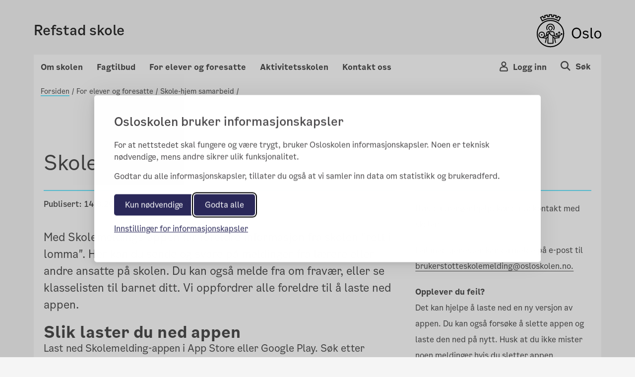

--- FILE ---
content_type: text/html; charset=utf-8
request_url: https://refstad.osloskolen.no/for-elever-og-foresatte/hjemskole-samarbeid/skolemelding/
body_size: 90193
content:

<!doctype html>
<html lang="no" prefix="fb: http://ogp.me/ns/fb#">
<head>
    <meta charset="utf-8">
    <meta http-equiv="X-UA-Compatible" content="IE=edge">
    <meta name="viewport" content="width=device-width, initial-scale=1">

    <meta property="og:title" content="Skolemelding" />


    <title>Skolemelding</title>

        <meta name="description" content="Med Skolemeldings-appen f&#xE5;r foreldre informasjon fra skolen &quot;rett i lomma&quot;. Her kan du sende og svare p&#xE5; meldinger fra l&#xE6;rere eller andre ansatte p&#xE5; skolen. Du kan ogs&#xE5; melde fra om frav&#xE6;r, eller se klasselisten til barnet ditt. Vi oppfordrer alle foreldre til &#xE5; laste ned appen." />
        <meta property="og:description" content="Med Skolemeldings-appen f&#xE5;r foreldre informasjon fra skolen &quot;rett i lomma&quot;. Her kan du sende og svare p&#xE5; meldinger fra l&#xE6;rere eller andre ansatte p&#xE5; skolen. Du kan ogs&#xE5; melde fra om frav&#xE6;r, eller se klasselisten til barnet ditt. Vi oppfordrer alle foreldre til &#xE5; laste ned appen." />
    <link rel="stylesheet" href="/bundles/vendor/css?v=3.0.135" />
    <link rel="stylesheet" href="/bundles/main/css?v=3.0.135" />
    <script src="/bundles/script/jquery"></script>
    <script src="/bundles/script/popperjs"></script>
    <script src="/bundles/script/modernizr-cdn"></script>
    <script src="/bundles/script/bootstrap"></script>
    <script src="/bundles/script/lodash"></script>
    <script src="/bundles/script/fastclick"></script>
    <script src="/bundles/script/classie"></script>
    <script src="/bundles/script/flexslider"></script>
    <script src="/bundles/script/selectize"></script>
    <script src="/bundles/js/main"></script>


    <!-- Silktide JS loading only without CMS (Not Edit/Preview) -->
        <link rel="stylesheet" href="/bundles/vendor/silktideCss?v=3.0.135" />
        <script src="/bundles/script/silktide"></script>
    <script src="/bundles/script/fluidvids" defer></script>
    <script src="/bundles/script/slimmage" defer></script>

    

     
    <link rel="icon" type="image/x-icon" href="/favicon.ico">
    <link rel="apple-touch-icon" href="/apple-touch-icon.png" />

    <!-- blocked by default -->
<script data-consent="analytics" data-src="https://analytics.silktide.com/0f148474dc9c396d39ab371bd5ec2430.js"></script>

<script>

  (function (s,i,l,k,y) {

    s[i] = s[i] || y;

    s[l] = s[l] || [];

    s[k] = function(e, p) { p = p || {}; p.event = e; s[l].push(p); };

    s[k]('page_load');

  })(window, 'stConfig', 'stEvents', 'silktide', {});
</script>
 
</head>
<body>

    <div id="fb-root"></div>

    
    

    <div class="container position-relative">

<header class="headMain">
	<div class="row">
		<div class="col-md-12 col-sm-12 col-xs-12 divContentTop">
			
<div class="mp-pusher navigation navbar-light row p-3 font-smooth " id="mp-pusher">

    <div class="flex-grow-1 col-6 p-0 m-auto">
        <a href="/">
            <h4 >Refstad skole</h4>
            <span class="subtitle"></span>
        </a>
    </div>
    <div class="col-6 row wrapper-icon pt-2 pr-0 m-auto">

        <div class="col-3 d-flex justify-content-end pr-0">
            <!-- Globe icon -->
        </div>
            <div class="col-3 d-flex justify-content-end pr-0 flex-column-reverse">
                <button type="button" class="mobile-icon cursor-pointer user-button-mobile" data-toggle="modal" data-target="#right_modal_login" aria-label="Navigasjon Meny Login"
                        onclick="onVisible(document.querySelector('#right_modal_login'), () => { findInsidersAndFocusTrap($('#right_modal_login .modal-content')); setTabIndex($('#right_modal_login .modal-content'));})">
                    <i class="icon-os-user" aria-hidden="true"></i>
                </button>
            </div>
            <div class="col-3 d-flex justify-content-end pr-0">

                <a href="/sok/" aria-label="Søk i Refstad skole">
                    <div class="mobile-icon">
                        <i class="icon-os-search" aria-hidden="true"></i>
                    </div>
                </a>
            </div>
        <div class="col-3 d-flex justify-content-end pr-0 d-md-block">
            <button class="navbar-toggler mobile-icon p-0 d-sm-block d-md-none "
                    type="button" data-toggle="modal" aria-haspopup="true"
                    data-target="#right_modal"
                    aria-label="Navigasjon modal Meny"
                    onclick="onVisible(document.querySelector('#right_modal'), () => { findInsidersAndFocusTrap($('#right_modal')); showPageSelected();  })">
                <span class="d-none">Meny</span>
                <i class="icon-os-navikon"></i>
            </button>
        </div>
    </div>

    <div class="mb-modal modal modal-right fade show" id="right_modal_login" tabindex="-1" role="dialog" aria-labelledby="right_modal_login" aria-modal="true">
        <div class="modal-dialog login-modal" role="document">
            <div class="modal-content">
                <div class="d-flex w-100 modal-content__topspacedgreen justify-content-between flex-row-reverse">
                    <button class="menu-close button-close" tabindex="0" title="Close" data-dismiss="modal" aria-label="Close">
                        <i aria-hidden="true" class="icon-os-close"></i>
                    </button>
                </div>
                
<div class="login-wrapper d-flex flex-column">
    <div class="text-center login-wrapper__title pr-5 pl-5">
        <h2>Logg inn på Skoleplattform Oslo</h2>
    </div>
    <div class="text-center login-wrapper__button">
        <div class="row">
            <div class="col-12 col-lg-6 text-lg-right">
                <a class="btn btn-light bg-transparent p-md-3 p-2" href="https://portal.skoleplattform.no/?login=feide&amp;hosturl=https://refstad.osloskolen.no/" tabindex="-1">Elever og ansatte</a>
            </div>
            <div class="col-12 col-lg-6 text-lg-left pt-5 pt-lg-0">
                <a class="btn btn-light bg-transparent p-md-3 p-2" href="https://portal.skoleplattform.no/?login=idporten&amp;hosturl=https://refstad.osloskolen.no/" tabindex="-1">Foresatte</a>
            </div>
        </div>
    </div>
    <div class="text-center login-wrapper__link">
        <a href="https://midporten.osloskolen.no?type=resetpassword" tabindex="-1">
            <span>Glemt passord (elever og ansatte)</span>
        </a>

        <a href="https://aktuelt.osloskolen.no/personvernerklaring-for-osloskolen/personvernerklaring/personvern/" tabindex="-1">
            <span>Personvern</span>
        </a>
    </div>
    <div class="text-center login-wrapper__logo d-lg-none">
        <a href="/" tabindex="-1" aria-label="Lenk til Refstad skole" >
            <span class="icon-os-oslo-logo"></span>
        </a>
    </div>
</div>

            </div>
        </div>
    </div>

    <div class="mb-modal modal modal-right fade" id="right_modal" tabindex="-1" role="dialog" aria-labelledby="right_modal">
        <div class="modal-dialog" role="document">
            <div class="modal-content" id="modalcontent">
                <div class="d-flex w-100 m-2 modal-content__topspaced justify-content-between">
                    <h2 class="icon icon-world menu-header">Refstad skole</h2>
                    <button class="menu-close button-close" tabindex="0" title="Close" data-dismiss="modal" aria-label="Close">
                        <i class="icon-os-navikon"></i>
                    </button>
                </div>
                <div class="menu-container-mobile">
                    <div class="accordion custom-menu-mobile" id="mainAccordion">
                                    <!-- Accordion Item for Menu Items with Subpages -->
            <div class="accordion-item">
                <h2 class="accordion-header" id="heading-7387">
                    <button class="accordion-button pl-2 pt-2 pb-2 menu-accordion-button collapsed d-flex justify-content-between align-items-center w-100"
                            type="button" data-toggle="collapse"
                            data-target="#collapse-7387"
                            aria-expanded="false"
                            aria-controls="collapse-7387">
                        <span class="menu-title">Om skolen</span>
                        <span class="toggle-icon" role="button">
                            <svg class="icon-arrow-up" width="14" height="8" viewBox="0 0 14 8" fill="none" xmlns="http://www.w3.org/2000/svg">
                                <path fill-rule="evenodd" clip-rule="evenodd" d="M7 6.13313L0.955625 0.25L0.125 1.05813L7 7.75L13.875 1.05813L13.0444 0.25L7 6.13313Z" fill="#4E4E4E" />
                            </svg>
                            <svg class="icon-arrow-down d-none" width="14" height="8" viewBox="0 0 14 8" fill="none" xmlns="http://www.w3.org/2000/svg">
                                <path fill-rule="evenodd" clip-rule="evenodd" d="M7 1.86687L13.0444 7.75L13.875 6.94187L7 0.25L0.125 6.94187L0.955626 7.75L7 1.86687Z" fill="#4E4E4E" />
                            </svg>
                        </span>
                    </button>
                </h2>

                <div id="collapse-7387" class="accordion-collapse collapse pt-2 pb-2">
                    <div class="accordion-body">
                        <div class="nested-list">
                                    <div class="second-level-item" data-pageid="7388">
            <a class="second-level-link d-block p-2 second-level-header" href="" >
                Om oss
            </a>

                <div class="third-level-list">
                            <div class="third-level-item" data-pageid="154130">
            <a class="third-level-link d-block pl-4 py-1" href="/om-skolen/om-oss/var-profil/" >
                V&#xE5;r profil
            </a>
        </div>
        <div class="third-level-item" data-pageid="203683">
            <a class="third-level-link d-block pl-4 py-1" href="/om-skolen/om-oss/ledelse-og-ansatte/" >
                Ledelse og ansatte
            </a>
        </div>
        <div class="third-level-item" data-pageid="7394">
            <a class="third-level-link d-block pl-4 py-1" href="https://www.udir.no/tall-og-forskning/statistikk/statistikk-grunnskole/analysebrett/?page=default&amp;subPage=primary&amp;Eierform=Offentlig&#x2B;skole&amp;FylkeFilter=Oslo&amp;Skole%c3%a5r=&amp;KommuneFilter=Oslo&amp;Skole=Refstad&#x2B;skole" target = _blank>
                Analysebrettet (Udir)
            </a>
        </div>
        <div class="third-level-item" data-pageid="7392">
            <a class="third-level-link d-block pl-4 py-1" href="/om-skolen/om-oss/skolens-historie/" >
                Skolens historie
            </a>
        </div>
        <div class="third-level-item" data-pageid="200227">
            <a class="third-level-link d-block pl-4 py-1" href="/om-skolen/om-oss/strategisk-plan/" >
                Strategisk plan
            </a>
        </div>
        <div class="third-level-item" data-pageid="257985">
            <a class="third-level-link d-block pl-4 py-1" href="/om-skolen/om-oss/den-gode-timen/" >
                Den gode timen
            </a>
        </div>
        <div class="third-level-item" data-pageid="325216">
            <a class="third-level-link d-block pl-4 py-1" href="/om-skolen/om-oss/miljofyrtarn2/" >
                Milj&#xF8;fyrt&#xE5;rn
            </a>
        </div>
        <div class="third-level-item" data-pageid="491658">
            <a class="third-level-link d-block pl-4 py-1" href="/om-skolen/om-oss/skolesangen/" >
                Skolesangen
            </a>
        </div>

                </div>
        </div>
        <div class="second-level-item" data-pageid="7395">
            <a class="second-level-link d-block p-2 second-level-header" href="" >
                R&#xE5;d og utvalg
            </a>

                <div class="third-level-list">
                            <div class="third-level-item" data-pageid="7396">
            <a class="third-level-link d-block pl-4 py-1" href="/om-skolen/rad-og-utvalg/driftsstyret/" >
                Driftsstyret
            </a>
        </div>
        <div class="third-level-item" data-pageid="7397">
            <a class="third-level-link d-block pl-4 py-1" href="/om-skolen/rad-og-utvalg/fau/" >
                FAU
            </a>
        </div>
        <div class="third-level-item" data-pageid="7398">
            <a class="third-level-link d-block pl-4 py-1" href="/om-skolen/rad-og-utvalg/elevradet/" >
                Elevr&#xE5;det
            </a>
        </div>
        <div class="third-level-item" data-pageid="7399">
            <a class="third-level-link d-block pl-4 py-1" href="/om-skolen/rad-og-utvalg/skolemiljoutvalget/" >
                Skolemilj&#xF8;utvalget
            </a>
        </div>

                </div>
        </div>
        <div class="second-level-item" data-pageid="554415">
            <a class="second-level-link d-block p-2 second-level-header" href="" >
                L&#xE5;n og leie av lokaler
            </a>

                <div class="third-level-list">
                            <div class="third-level-item" data-pageid="554416">
            <a class="third-level-link d-block pl-4 py-1" href="/om-skolen/lan-og-leie-av-lokaler/lan-og-leie-av-skolens-lokaler/" >
                L&#xE5;n og leie av skolens lokaler
            </a>
        </div>

                </div>
        </div>
        <div class="second-level-item" data-pageid="7400">
            <a class="second-level-link d-block p-2 second-level-header" href="" >
                Jobb p&#xE5; Refstad
            </a>

                <div class="third-level-list">
                            <div class="third-level-item" data-pageid="7401">
            <a class="third-level-link d-block pl-4 py-1" href="https://candidate.webcruiter.com/nb-no/Home/companyadverts?=&amp;link_source_ID=0&amp;companylock=1523943500" target = _blank>
                Ledige stillinger
            </a>
        </div>

                </div>
        </div>

                        </div>
                    </div>
                </div>
            </div>
            <!-- Accordion Item for Menu Items with Subpages -->
            <div class="accordion-item">
                <h2 class="accordion-header" id="heading-7402">
                    <button class="accordion-button pl-2 pt-2 pb-2 menu-accordion-button collapsed d-flex justify-content-between align-items-center w-100"
                            type="button" data-toggle="collapse"
                            data-target="#collapse-7402"
                            aria-expanded="false"
                            aria-controls="collapse-7402">
                        <span class="menu-title">Fagtilbud</span>
                        <span class="toggle-icon" role="button">
                            <svg class="icon-arrow-up" width="14" height="8" viewBox="0 0 14 8" fill="none" xmlns="http://www.w3.org/2000/svg">
                                <path fill-rule="evenodd" clip-rule="evenodd" d="M7 6.13313L0.955625 0.25L0.125 1.05813L7 7.75L13.875 1.05813L13.0444 0.25L7 6.13313Z" fill="#4E4E4E" />
                            </svg>
                            <svg class="icon-arrow-down d-none" width="14" height="8" viewBox="0 0 14 8" fill="none" xmlns="http://www.w3.org/2000/svg">
                                <path fill-rule="evenodd" clip-rule="evenodd" d="M7 1.86687L13.0444 7.75L13.875 6.94187L7 0.25L0.125 6.94187L0.955626 7.75L7 1.86687Z" fill="#4E4E4E" />
                            </svg>
                        </span>
                    </button>
                </h2>

                <div id="collapse-7402" class="accordion-collapse collapse pt-2 pb-2">
                    <div class="accordion-body">
                        <div class="nested-list">
                                    <div class="second-level-item" data-pageid="7403">
            <a class="second-level-link d-block p-2 second-level-header" href="" >
                Satsingsomr&#xE5;der
            </a>

                <div class="third-level-list">
                            <div class="third-level-item" data-pageid="7780">
            <a class="third-level-link d-block pl-4 py-1" href="/fagtilbud/satsingsomrader/vfl/" >
                Vurdering for l&#xE6;ring (VFL)
            </a>
        </div>
        <div class="third-level-item" data-pageid="253501">
            <a class="third-level-link d-block pl-4 py-1" href="/fagtilbud/satsingsomrader/dysleksivennlig-skole/" >
                Dysleksivennlig skole
            </a>
        </div>
        <div class="third-level-item" data-pageid="142243">
            <a class="third-level-link d-block pl-4 py-1" href="/fagtilbud/satsingsomrader/uteskole/" >
                Uteskole
            </a>
        </div>
        <div class="third-level-item" data-pageid="156706">
            <a class="third-level-link d-block pl-4 py-1" href="/fagtilbud/satsingsomrader/nisk---norsk-intensivt-sprakkurs/" >
                NISK &#x2013; norsk intensivt spr&#xE5;kkurs
            </a>
        </div>

                </div>
        </div>
        <div class="second-level-item" data-pageid="7404">
            <a class="second-level-link d-block p-2 second-level-header" href="" >
                L&#xE6;ringsst&#xF8;tte
            </a>

                <div class="third-level-list">
                            <div class="third-level-item" data-pageid="41114">
            <a class="third-level-link d-block pl-4 py-1" href="/fagtilbud/laringsstotte/biblioteket/" >
                Biblioteket
            </a>
        </div>
        <div class="third-level-item" data-pageid="7405">
            <a class="third-level-link d-block pl-4 py-1" href="/fagtilbud/laringsstotte/leksehjelp/" >
                Leksehjelp
            </a>
        </div>
        <div class="third-level-item" data-pageid="374880">
            <a class="third-level-link d-block pl-4 py-1" href="/fagtilbud/laringsstotte/foresatte-og-lekser/" >
                Foresatte og lekser
            </a>
        </div>

                </div>
        </div>
        <div class="second-level-item" data-pageid="601969">
            <a class="second-level-link d-block p-2 second-level-header" href="" >
                Samisk spr&#xE5;koppl&#xE6;ring
            </a>

                <div class="third-level-list">
                            <div class="third-level-item" data-pageid="601971">
            <a class="third-level-link d-block pl-4 py-1" href="/fagtilbud/samisk/samisk-sprakopplaring/" >
                Samisk spr&#xE5;koppl&#xE6;ring
            </a>
        </div>

                </div>
        </div>

                        </div>
                    </div>
                </div>
            </div>
            <!-- Accordion Item for Menu Items with Subpages -->
            <div class="accordion-item">
                <h2 class="accordion-header" id="heading-7406">
                    <button class="accordion-button pl-2 pt-2 pb-2 menu-accordion-button collapsed d-flex justify-content-between align-items-center w-100"
                            type="button" data-toggle="collapse"
                            data-target="#collapse-7406"
                            aria-expanded="false"
                            aria-controls="collapse-7406">
                        <span class="menu-title">For elever og foresatte</span>
                        <span class="toggle-icon" role="button">
                            <svg class="icon-arrow-up" width="14" height="8" viewBox="0 0 14 8" fill="none" xmlns="http://www.w3.org/2000/svg">
                                <path fill-rule="evenodd" clip-rule="evenodd" d="M7 6.13313L0.955625 0.25L0.125 1.05813L7 7.75L13.875 1.05813L13.0444 0.25L7 6.13313Z" fill="#4E4E4E" />
                            </svg>
                            <svg class="icon-arrow-down d-none" width="14" height="8" viewBox="0 0 14 8" fill="none" xmlns="http://www.w3.org/2000/svg">
                                <path fill-rule="evenodd" clip-rule="evenodd" d="M7 1.86687L13.0444 7.75L13.875 6.94187L7 0.25L0.125 6.94187L0.955626 7.75L7 1.86687Z" fill="#4E4E4E" />
                            </svg>
                        </span>
                    </button>
                </h2>

                <div id="collapse-7406" class="accordion-collapse collapse pt-2 pb-2">
                    <div class="accordion-body">
                        <div class="nested-list">
                                    <div class="second-level-item" data-pageid="7408">
            <a class="second-level-link d-block p-2 second-level-header" href="" >
                Helse og velferd
            </a>

                <div class="third-level-list">
                            <div class="third-level-item" data-pageid="205385">
            <a class="third-level-link d-block pl-4 py-1" href="/for-elever-og-foresatte/helse-og-velferd/rett-til-trygt-og-godt-skolemiljo/" >
                Rett til trygt og godt skolemilj&#xF8;
            </a>
        </div>
        <div class="third-level-item" data-pageid="325695">
            <a class="third-level-link d-block pl-4 py-1" href="/for-elever-og-foresatte/helse-og-velferd/helsefremmende-praksis-i-barnehager-og-skoler-i-groruddalen/" >
                Helsefremmende praksis i barnehager og skoler i Groruddalen
            </a>
        </div>
        <div class="third-level-item" data-pageid="7410">
            <a class="third-level-link d-block pl-4 py-1" href="/for-elever-og-foresatte/helse-og-velferd/skolehelsetjenesten/" >
                Skolehelsetjenesten
            </a>
        </div>
        <div class="third-level-item" data-pageid="7409">
            <a class="third-level-link d-block pl-4 py-1" href="/for-elever-og-foresatte/helse-og-velferd/skoletannlegen/" >
                Skoletannlegen
            </a>
        </div>
        <div class="third-level-item" data-pageid="128727">
            <a class="third-level-link d-block pl-4 py-1" href="/for-elever-og-foresatte/helse-og-velferd/sosialpedagogisk-team/" >
                Sosialpedagogisk team
            </a>
        </div>
        <div class="third-level-item" data-pageid="7411">
            <a class="third-level-link d-block pl-4 py-1" href="/for-elever-og-foresatte/helse-og-velferd/ppt/" >
                Pedagogiske hjelpetiltak
            </a>
        </div>
        <div class="third-level-item" data-pageid="128718">
            <a class="third-level-link d-block pl-4 py-1" href="/for-elever-og-foresatte/helse-og-velferd/handlingsplan-for-et-godt-laringsmiljo/" >
                Handlingsplan for et godt l&#xE6;ringsmilj&#xF8;
            </a>
        </div>

                </div>
        </div>
        <div class="second-level-item" data-pageid="7413">
            <a class="second-level-link d-block p-2 second-level-header" href="" >
                Reglement og skjema
            </a>

                <div class="third-level-list">
                            <div class="third-level-item" data-pageid="7414">
            <a class="third-level-link d-block pl-4 py-1" href="/for-elever-og-foresatte/reglement-og-skjema/permisjonsreglement/" >
                Permisjonsreglement
            </a>
        </div>
        <div class="third-level-item" data-pageid="7415">
            <a class="third-level-link d-block pl-4 py-1" href="https://www.oslo.kommune.no/skole-og-utdanning/elevenes-velferd/ordensreglement/" target = _blank>
                Ordensregler for Osloskolen
            </a>
        </div>
        <div class="third-level-item" data-pageid="400733">
            <a class="third-level-link d-block pl-4 py-1" href="/for-elever-og-foresatte/reglement-og-skjema/ordensregler2/" >
                Skoleregler for Refstad skole
            </a>
        </div>
        <div class="third-level-item" data-pageid="378275">
            <a class="third-level-link d-block pl-4 py-1" href="https://www.oslo.kommune.no/skole-og-utdanning/elevenes-velferd/skoleskyss/for-elever-i-grunnskolen/" target = _top>
                Skoleskyss
            </a>
        </div>
        <div class="third-level-item" data-pageid="7416">
            <a class="third-level-link d-block pl-4 py-1" href="/for-elever-og-foresatte/reglement-og-skjema/skjemaer/" >
                Skjemaer
            </a>
        </div>
        <div class="third-level-item" data-pageid="617050">
            <a class="third-level-link d-block pl-4 py-1" href="/for-elever-og-foresatte/reglement-og-skjema/skoleregler-for-osloskolen/" >
                Skoleregler for Osloskolen
            </a>
        </div>

                </div>
        </div>
        <div class="second-level-item" data-pageid="128715">
            <a class="second-level-link d-block p-2 second-level-header" href="" >
                Skole-hjem samarbeid
            </a>

                <div class="third-level-list">
                            <div class="third-level-item" data-pageid="437169">
            <a class="third-level-link d-block pl-4 py-1" href="/for-elever-og-foresatte/hjemskole-samarbeid/velkommen-til-skolestart/" >
                Velkommen til skolestart!
            </a>
        </div>
        <div class="third-level-item" data-pageid="269179">
            <a class="third-level-link d-block pl-4 py-1" href="/for-elever-og-foresatte/hjemskole-samarbeid/skolemelding/" >
                Skolemelding
            </a>
        </div>
        <div class="third-level-item" data-pageid="128720">
            <a class="third-level-link d-block pl-4 py-1" href="/for-elever-og-foresatte/hjemskole-samarbeid/skole-hjem-samarbeid/" >
                Om hjem&#x2013;skole samarbeid
            </a>
        </div>
        <div class="third-level-item" data-pageid="589650">
            <a class="third-level-link d-block pl-4 py-1" href="/for-elever-og-foresatte/hjemskole-samarbeid/rad-til-foreldre-som-vil-arrangere-turer-eller-aktiviteter/" >
                R&#xE5;d til foreldre som vil arrangere turer eller aktiviteter
            </a>
        </div>
        <div class="third-level-item" data-pageid="615522">
            <a class="third-level-link d-block pl-4 py-1" href="/for-elever-og-foresatte/hjemskole-samarbeid/timeplaner-fravar-og-vurderinger-i-vigilo/" >
                Timeplaner, frav&#xE6;r og vurderinger i Vigilo
            </a>
        </div>

                </div>
        </div>
        <div class="second-level-item" data-pageid="165738">
            <a class="second-level-link d-block p-2 second-level-header" href="" >
                L&#xE6;ringsbrett
            </a>

                <div class="third-level-list">
                            <div class="third-level-item" data-pageid="203313">
            <a class="third-level-link d-block pl-4 py-1" href="/for-elever-og-foresatte/laringsbrett/innforing-av-laringsbrett/" >
                Innf&#xF8;ring av l&#xE6;ringsbrett
            </a>
        </div>
        <div class="third-level-item" data-pageid="215759">
            <a class="third-level-link d-block pl-4 py-1" href="/for-elever-og-foresatte/laringsbrett/ofte-stilte-sporsmal-om-laringsbrett-pa-refstad-skole/" >
                Ofte stilte sp&#xF8;rsm&#xE5;l om l&#xE6;ringsbrett p&#xE5; Refstad skole
            </a>
        </div>
        <div class="third-level-item" data-pageid="558254">
            <a class="third-level-link d-block pl-4 py-1" href="https://aktuelt.osloskolen.no/larerik-bruk-av-laringsteknologi/ressurser/foreldrestyrt-nettbrett/" target = _blank>
                Foreldrestyrt l&#xE6;ringsbrett
            </a>
        </div>

                </div>
        </div>
        <div class="second-level-item" data-pageid="7412">
            <a class="second-level-link d-block p-2 second-level-header" href="" >
                Andre tilbud til elevene
            </a>

                <div class="third-level-list">
                            <div class="third-level-item" data-pageid="128594">
            <a class="third-level-link d-block pl-4 py-1" href="/for-elever-og-foresatte/andre-tilbud-til-elevene/trivselsprogrammet/" >
                Trivselslederprogrammet
            </a>
        </div>
        <div class="third-level-item" data-pageid="41103">
            <a class="third-level-link d-block pl-4 py-1" href="/for-elever-og-foresatte/andre-tilbud-til-elevene/skolemelk/" >
                Skolemelk
            </a>
        </div>
        <div class="third-level-item" data-pageid="41102">
            <a class="third-level-link d-block pl-4 py-1" href="/for-elever-og-foresatte/andre-tilbud-til-elevene/skolekorps/" >
                L&#xF8;ren og Refstad skoles musikkorps
            </a>
        </div>
        <div class="third-level-item" data-pageid="63629">
            <a class="third-level-link d-block pl-4 py-1" href="/for-elever-og-foresatte/andre-tilbud-til-elevene/den-kulturelle-skolesekken/" >
                Den kulturelle skolesekken
            </a>
        </div>
        <div class="third-level-item" data-pageid="447496">
            <a class="third-level-link d-block pl-4 py-1" href="/for-elever-og-foresatte/andre-tilbud-til-elevene/oslohjelpa/" >
                Oslohjelpa
            </a>
        </div>

                </div>
        </div>

                        </div>
                    </div>
                </div>
            </div>
            <!-- Accordion Item for Menu Items with Subpages -->
            <div class="accordion-item">
                <h2 class="accordion-header" id="heading-7417">
                    <button class="accordion-button pl-2 pt-2 pb-2 menu-accordion-button collapsed d-flex justify-content-between align-items-center w-100"
                            type="button" data-toggle="collapse"
                            data-target="#collapse-7417"
                            aria-expanded="false"
                            aria-controls="collapse-7417">
                        <span class="menu-title">Aktivitetsskolen</span>
                        <span class="toggle-icon" role="button">
                            <svg class="icon-arrow-up" width="14" height="8" viewBox="0 0 14 8" fill="none" xmlns="http://www.w3.org/2000/svg">
                                <path fill-rule="evenodd" clip-rule="evenodd" d="M7 6.13313L0.955625 0.25L0.125 1.05813L7 7.75L13.875 1.05813L13.0444 0.25L7 6.13313Z" fill="#4E4E4E" />
                            </svg>
                            <svg class="icon-arrow-down d-none" width="14" height="8" viewBox="0 0 14 8" fill="none" xmlns="http://www.w3.org/2000/svg">
                                <path fill-rule="evenodd" clip-rule="evenodd" d="M7 1.86687L13.0444 7.75L13.875 6.94187L7 0.25L0.125 6.94187L0.955626 7.75L7 1.86687Z" fill="#4E4E4E" />
                            </svg>
                        </span>
                    </button>
                </h2>

                <div id="collapse-7417" class="accordion-collapse collapse pt-2 pb-2">
                    <div class="accordion-body">
                        <div class="nested-list">
                                    <div class="second-level-item" data-pageid="7418">
            <a class="second-level-link d-block p-2 second-level-header" href="" >
                AKS p&#xE5; Refstad
            </a>

                <div class="third-level-list">
                            <div class="third-level-item" data-pageid="47057">
            <a class="third-level-link d-block pl-4 py-1" href="/aktivitetsskolen/aks-pa-refstad/om-aks-refstad/" >
                Om AKS Refstad
            </a>
        </div>
        <div class="third-level-item" data-pageid="7421">
            <a class="third-level-link d-block pl-4 py-1" href="/aktivitetsskolen/aks-pa-refstad/apningstider/" >
                &#xC5;pningstider
            </a>
        </div>
        <div class="third-level-item" data-pageid="7420">
            <a class="third-level-link d-block pl-4 py-1" href="/aktivitetsskolen/aks-pa-refstad/kontakt-aks/" >
                Kontakt AKS og basene
            </a>
        </div>
        <div class="third-level-item" data-pageid="381019">
            <a class="third-level-link d-block pl-4 py-1" href="https://www.oslo.kommune.no/skole-og-utdanning/aktivitetsskolen/gratis-deltidsplass/" target = _blank>
                Gratis AKS etter skoletid
            </a>
        </div>

                </div>
        </div>
        <div class="second-level-item" data-pageid="7422">
            <a class="second-level-link d-block p-2 second-level-header" href="" >
                V&#xE5;re tilbud
            </a>

                <div class="third-level-list">
                            <div class="third-level-item" data-pageid="69944">
            <a class="third-level-link d-block pl-4 py-1" href="/aktivitetsskolen/vare-tilbud/aktivitetstilbud/" >
                Aktivitetstilbud
            </a>
        </div>
        <div class="third-level-item" data-pageid="299601">
            <a class="third-level-link d-block pl-4 py-1" href="/aktivitetsskolen/vare-tilbud/vare-satsningsomrader/" >
                V&#xE5;re satsningsomr&#xE5;der
            </a>
        </div>

                </div>
        </div>
        <div class="second-level-item" data-pageid="7423">
            <a class="second-level-link d-block p-2 second-level-header" href="" >
                V&#xE5;re baser
            </a>

                <div class="third-level-list">
                            <div class="third-level-item" data-pageid="299829">
            <a class="third-level-link d-block pl-4 py-1" href="/aktivitetsskolen/ukeplaner/base-1/" >
                Base 1
            </a>
        </div>
        <div class="third-level-item" data-pageid="299833">
            <a class="third-level-link d-block pl-4 py-1" href="/aktivitetsskolen/ukeplaner/base-2/" >
                Base 2
            </a>
        </div>
        <div class="third-level-item" data-pageid="299837">
            <a class="third-level-link d-block pl-4 py-1" href="/aktivitetsskolen/ukeplaner/base-3/" >
                Base 3
            </a>
        </div>
        <div class="third-level-item" data-pageid="299843">
            <a class="third-level-link d-block pl-4 py-1" href="/aktivitetsskolen/ukeplaner/base-4/" >
                Base 4
            </a>
        </div>

                </div>
        </div>
        <div class="second-level-item" data-pageid="7424">
            <a class="second-level-link d-block p-2 second-level-header" href="" >
                Aktivitetsskolen i Oslo
            </a>

                <div class="third-level-list">
                            <div class="third-level-item" data-pageid="7425">
            <a class="third-level-link d-block pl-4 py-1" href="https://www.oslo.kommune.no/skole-og-utdanning/aktivitetsskolen/om-aktivitetsskolen/" target = _blank>
                Hva er Aktivitetsskolen
            </a>
        </div>
        <div class="third-level-item" data-pageid="7426">
            <a class="third-level-link d-block pl-4 py-1" href="https://www.oslo.kommune.no/skole-og-utdanning/aktivitetsskolen/pris-og-betaling/" target = _blank>
                Priser
            </a>
        </div>
        <div class="third-level-item" data-pageid="225965">
            <a class="third-level-link d-block pl-4 py-1" href="https://www.oslo.kommune.no/skole-og-utdanning/aktivitetsskolen/heltid-og-deltid/" target = _blank>
                Heldagsplass eller halvdagsplass
            </a>
        </div>
        <div class="third-level-item" data-pageid="7427">
            <a class="third-level-link d-block pl-4 py-1" href="https://www.oslo.kommune.no/skole-og-utdanning/aktivitetsskolen/sok-plass-pa-aktivitetsskolen/" target = _blank>
                S&#xF8;k om plass for ditt barn
            </a>
        </div>
        <div class="third-level-item" data-pageid="7428">
            <a class="third-level-link d-block pl-4 py-1" href="https://www.oslo.kommune.no/skole-og-utdanning/aktivitetsskolen/oppsigelse-og-permisjon/" target = _blank>
                Oppsigelse av plass
            </a>
        </div>
        <div class="third-level-item" data-pageid="61195">
            <a class="third-level-link d-block pl-4 py-1" href="/aktivitetsskolen/aktivitetsskolen-i-oslo/endring-av-plass/" >
                Endring av plass
            </a>
        </div>
        <div class="third-level-item" data-pageid="347370">
            <a class="third-level-link d-block pl-4 py-1" href="/aktivitetsskolen/aktivitetsskolen-i-oslo/ny-plass-etter-oppsigelse/" >
                Ny plass etter oppsigelse
            </a>
        </div>

                </div>
        </div>

                        </div>
                    </div>
                </div>
            </div>

                    </div>
                        <h2 class="extra-added-links pt-2 pb-2 pl-2">
                            <a class="icon title link-page" href="/kontakt-oss/">
                                <span>Kontakt oss</span>
                            </a>
                        </h2>
                </div>

            </div>
        </div>
    </div>


    <div class="mp-login login-show-js d-sm-none d-md-block">
        <span onclick="closeLogin()" class="close"></span>
        
<div class="multilanguage-wrapper" role="navigation" aria-label="Språk velger">
    <div class="multilanguage-wrapper__content ml-3 ml-lg-0 ml-md-0 h-100">
        <ul class="d-flex flex-column flex-md-row flex-lg-row mx-auto justify-content-lg-center justify-content-md-center">
        </ul>
    </div>
</div>


    </div>
    <div class="mp-login globe-show-js d-sm-none d-md-block">
        <span onclick="closeLogin()" class="close"></span>
        
<div class="login-wrapper d-flex flex-column">
    <div class="text-center login-wrapper__title pr-5 pl-5">
        <h2>Logg inn på Skoleplattform Oslo</h2>
    </div>
    <div class="text-center login-wrapper__button">
        <div class="row">
            <div class="col-12 col-lg-6 text-lg-right">
                <a class="btn btn-light bg-transparent p-md-3 p-2" href="https://portal.skoleplattform.no/?login=feide&amp;hosturl=https://refstad.osloskolen.no/" tabindex="-1">Elever og ansatte</a>
            </div>
            <div class="col-12 col-lg-6 text-lg-left pt-5 pt-lg-0">
                <a class="btn btn-light bg-transparent p-md-3 p-2" href="https://portal.skoleplattform.no/?login=idporten&amp;hosturl=https://refstad.osloskolen.no/" tabindex="-1">Foresatte</a>
            </div>
        </div>
    </div>
    <div class="text-center login-wrapper__link">
        <a href="https://midporten.osloskolen.no?type=resetpassword" tabindex="-1">
            <span>Glemt passord (elever og ansatte)</span>
        </a>

        <a href="https://aktuelt.osloskolen.no/personvernerklaring-for-osloskolen/personvernerklaring/personvern/" tabindex="-1">
            <span>Personvern</span>
        </a>
    </div>
    <div class="text-center login-wrapper__logo d-lg-none">
        <a href="/" tabindex="-1" aria-label="Lenk til Refstad skole" >
            <span class="icon-os-oslo-logo"></span>
        </a>
    </div>
</div>

    </div>

</div>











			
<div class="skipLinks">
    <a href="#secMain" tabindex="1">Gå til innhold</a>
</div>

<div class="top-header">
    <div class="d-flex top-header__content pt-4 pb-2 font-smooth">
        <div class="mr-auto p-2 top-header__content__title d-flex align-items-center" >
            <a href="/" title="Refstad skole">
                Refstad skole
                <span class="subtitle"></span>
            </a>
        </div>
        <div class="p-2 top-header__content__logo">
            <a href="/" title="Oslo kommunes logo">
                <img src="/Static/img/OsloskolenLogo.svg" alt="Oslo kommunes logo" />
            </a>
        </div>
    </div>


    <nav id="megamenynav" class="navDesktop topMenuContainer d-flex">
        <ul class="nav-menu navbar-nav--left d-flex">
                    <li class="nav-item d-flex dropdown-toggle-higlight">
                        <a href="#">Om skolen</a>

                        <div class="sub-nav w-100">
                            <div class="d-flex w-100">
                                <ul class="sub-nav-group w-100">
                                            <li class="containerdiv d-flex flex-wrap second-level col-md-12 containerdiv__item innerMenuHeadline">
                <a href="#" tabindex="-1" class="text-decoration-none">
                    <span>Om oss</span>
                </a>
                    <div class="col-md-12 containerdiv__item">
                <a href="/om-skolen/om-oss/var-profil/"  tabindex="0">
                    <span>V&#xE5;r profil</span>
                </a>
        </div>
        <div class="col-md-12 containerdiv__item">
                <a href="/om-skolen/om-oss/ledelse-og-ansatte/"  tabindex="0">
                    <span>Ledelse og ansatte</span>
                </a>
        </div>
        <div class="col-md-12 containerdiv__item">
                <a href="https://www.udir.no/tall-og-forskning/statistikk/statistikk-grunnskole/analysebrett/?page=default&amp;subPage=primary&amp;Eierform=Offentlig&#x2B;skole&amp;FylkeFilter=Oslo&amp;Skole%c3%a5r=&amp;KommuneFilter=Oslo&amp;Skole=Refstad&#x2B;skole" target = _blank tabindex="0">
                    <span>Analysebrettet (Udir)</span>
                </a>
        </div>
        <div class="col-md-12 containerdiv__item">
                <a href="/om-skolen/om-oss/skolens-historie/"  tabindex="0">
                    <span>Skolens historie</span>
                </a>
        </div>
        <div class="col-md-12 containerdiv__item">
                <a href="/om-skolen/om-oss/strategisk-plan/"  tabindex="0">
                    <span>Strategisk plan</span>
                </a>
        </div>
        <div class="col-md-12 containerdiv__item">
                <a href="/om-skolen/om-oss/den-gode-timen/"  tabindex="0">
                    <span>Den gode timen</span>
                </a>
        </div>
        <div class="col-md-12 containerdiv__item">
                <a href="/om-skolen/om-oss/miljofyrtarn2/"  tabindex="0">
                    <span>Milj&#xF8;fyrt&#xE5;rn</span>
                </a>
        </div>
        <div class="col-md-12 containerdiv__item">
                <a href="/om-skolen/om-oss/skolesangen/"  tabindex="0">
                    <span>Skolesangen</span>
                </a>
        </div>

        </li>
        <li class="containerdiv d-flex flex-wrap second-level col-md-12 containerdiv__item innerMenuHeadline">
                <a href="#" tabindex="-1" class="text-decoration-none">
                    <span>R&#xE5;d og utvalg</span>
                </a>
                    <div class="col-md-12 containerdiv__item">
                <a href="/om-skolen/rad-og-utvalg/driftsstyret/"  tabindex="0">
                    <span>Driftsstyret</span>
                </a>
        </div>
        <div class="col-md-12 containerdiv__item">
                <a href="/om-skolen/rad-og-utvalg/fau/"  tabindex="0">
                    <span>FAU</span>
                </a>
        </div>
        <div class="col-md-12 containerdiv__item">
                <a href="/om-skolen/rad-og-utvalg/elevradet/"  tabindex="0">
                    <span>Elevr&#xE5;det</span>
                </a>
        </div>
        <div class="col-md-12 containerdiv__item">
                <a href="/om-skolen/rad-og-utvalg/skolemiljoutvalget/"  tabindex="0">
                    <span>Skolemilj&#xF8;utvalget</span>
                </a>
        </div>

        </li>
        <li class="containerdiv d-flex flex-wrap second-level col-md-12 containerdiv__item innerMenuHeadline">
                <a href="#" tabindex="-1" class="text-decoration-none">
                    <span>L&#xE5;n og leie av lokaler</span>
                </a>
                    <div class="col-md-12 containerdiv__item">
                <a href="/om-skolen/lan-og-leie-av-lokaler/lan-og-leie-av-skolens-lokaler/"  tabindex="0">
                    <span>L&#xE5;n og leie av skolens lokaler</span>
                </a>
        </div>

        </li>
        <li class="containerdiv d-flex flex-wrap second-level col-md-12 containerdiv__item innerMenuHeadline">
                <a href="#" tabindex="-1" class="text-decoration-none">
                    <span>Jobb p&#xE5; Refstad</span>
                </a>
                    <div class="col-md-12 containerdiv__item">
                <a href="https://candidate.webcruiter.com/nb-no/Home/companyadverts?=&amp;link_source_ID=0&amp;companylock=1523943500" target = _blank tabindex="0">
                    <span>Ledige stillinger</span>
                </a>
        </div>

        </li>

                                </ul>
                            </div>
                        </div>


                    </li>
                    <li class="nav-item d-flex dropdown-toggle-higlight">
                        <a href="#">Fagtilbud</a>

                        <div class="sub-nav w-100">
                            <div class="d-flex w-100">
                                <ul class="sub-nav-group w-100">
                                            <li class="containerdiv d-flex flex-wrap second-level col-md-12 containerdiv__item innerMenuHeadline">
                <a href="#" tabindex="-1" class="text-decoration-none">
                    <span>Satsingsomr&#xE5;der</span>
                </a>
                    <div class="col-md-12 containerdiv__item">
                <a href="/fagtilbud/satsingsomrader/vfl/"  tabindex="0">
                    <span>Vurdering for l&#xE6;ring (VFL)</span>
                </a>
        </div>
        <div class="col-md-12 containerdiv__item">
                <a href="/fagtilbud/satsingsomrader/dysleksivennlig-skole/"  tabindex="0">
                    <span>Dysleksivennlig skole</span>
                </a>
        </div>
        <div class="col-md-12 containerdiv__item">
                <a href="/fagtilbud/satsingsomrader/uteskole/"  tabindex="0">
                    <span>Uteskole</span>
                </a>
        </div>
        <div class="col-md-12 containerdiv__item">
                <a href="/fagtilbud/satsingsomrader/nisk---norsk-intensivt-sprakkurs/"  tabindex="0">
                    <span>NISK &#x2013; norsk intensivt spr&#xE5;kkurs</span>
                </a>
        </div>

        </li>
        <li class="containerdiv d-flex flex-wrap second-level col-md-12 containerdiv__item innerMenuHeadline">
                <a href="#" tabindex="-1" class="text-decoration-none">
                    <span>L&#xE6;ringsst&#xF8;tte</span>
                </a>
                    <div class="col-md-12 containerdiv__item">
                <a href="/fagtilbud/laringsstotte/biblioteket/"  tabindex="0">
                    <span>Biblioteket</span>
                </a>
        </div>
        <div class="col-md-12 containerdiv__item">
                <a href="/fagtilbud/laringsstotte/leksehjelp/"  tabindex="0">
                    <span>Leksehjelp</span>
                </a>
        </div>
        <div class="col-md-12 containerdiv__item">
                <a href="/fagtilbud/laringsstotte/foresatte-og-lekser/"  tabindex="0">
                    <span>Foresatte og lekser</span>
                </a>
        </div>

        </li>
        <li class="containerdiv d-flex flex-wrap second-level col-md-12 containerdiv__item innerMenuHeadline">
                <a href="#" tabindex="-1" class="text-decoration-none">
                    <span>Samisk spr&#xE5;koppl&#xE6;ring</span>
                </a>
                    <div class="col-md-12 containerdiv__item">
                <a href="/fagtilbud/samisk/samisk-sprakopplaring/"  tabindex="0">
                    <span>Samisk spr&#xE5;koppl&#xE6;ring</span>
                </a>
        </div>

        </li>

                                </ul>
                            </div>
                        </div>


                    </li>
                    <li class="nav-item d-flex dropdown-toggle-higlight">
                        <a href="#">For elever og foresatte</a>

                        <div class="sub-nav w-100">
                            <div class="d-flex w-100">
                                <ul class="sub-nav-group w-100">
                                            <li class="containerdiv d-flex flex-wrap second-level col-md-12 containerdiv__item innerMenuHeadline">
                <a href="#" tabindex="-1" class="text-decoration-none">
                    <span>Helse og velferd</span>
                </a>
                    <div class="col-md-12 containerdiv__item">
                <a href="/for-elever-og-foresatte/helse-og-velferd/rett-til-trygt-og-godt-skolemiljo/"  tabindex="0">
                    <span>Rett til trygt og godt skolemilj&#xF8;</span>
                </a>
        </div>
        <div class="col-md-12 containerdiv__item">
                <a href="/for-elever-og-foresatte/helse-og-velferd/helsefremmende-praksis-i-barnehager-og-skoler-i-groruddalen/"  tabindex="0">
                    <span>Helsefremmende praksis i barnehager og skoler i Groruddalen</span>
                </a>
        </div>
        <div class="col-md-12 containerdiv__item">
                <a href="/for-elever-og-foresatte/helse-og-velferd/skolehelsetjenesten/"  tabindex="0">
                    <span>Skolehelsetjenesten</span>
                </a>
        </div>
        <div class="col-md-12 containerdiv__item">
                <a href="/for-elever-og-foresatte/helse-og-velferd/skoletannlegen/"  tabindex="0">
                    <span>Skoletannlegen</span>
                </a>
        </div>
        <div class="col-md-12 containerdiv__item">
                <a href="/for-elever-og-foresatte/helse-og-velferd/sosialpedagogisk-team/"  tabindex="0">
                    <span>Sosialpedagogisk team</span>
                </a>
        </div>
        <div class="col-md-12 containerdiv__item">
                <a href="/for-elever-og-foresatte/helse-og-velferd/ppt/"  tabindex="0">
                    <span>Pedagogiske hjelpetiltak</span>
                </a>
        </div>
        <div class="col-md-12 containerdiv__item">
                <a href="/for-elever-og-foresatte/helse-og-velferd/handlingsplan-for-et-godt-laringsmiljo/"  tabindex="0">
                    <span>Handlingsplan for et godt l&#xE6;ringsmilj&#xF8;</span>
                </a>
        </div>

        </li>
        <li class="containerdiv d-flex flex-wrap second-level col-md-12 containerdiv__item innerMenuHeadline">
                <a href="#" tabindex="-1" class="text-decoration-none">
                    <span>Reglement og skjema</span>
                </a>
                    <div class="col-md-12 containerdiv__item">
                <a href="/for-elever-og-foresatte/reglement-og-skjema/permisjonsreglement/"  tabindex="0">
                    <span>Permisjonsreglement</span>
                </a>
        </div>
        <div class="col-md-12 containerdiv__item">
                <a href="https://www.oslo.kommune.no/skole-og-utdanning/elevenes-velferd/ordensreglement/" target = _blank tabindex="0">
                    <span>Ordensregler for Osloskolen</span>
                </a>
        </div>
        <div class="col-md-12 containerdiv__item">
                <a href="/for-elever-og-foresatte/reglement-og-skjema/ordensregler2/"  tabindex="0">
                    <span>Skoleregler for Refstad skole</span>
                </a>
        </div>
        <div class="col-md-12 containerdiv__item">
                <a href="https://www.oslo.kommune.no/skole-og-utdanning/elevenes-velferd/skoleskyss/for-elever-i-grunnskolen/" target = _top tabindex="0">
                    <span>Skoleskyss</span>
                </a>
        </div>
        <div class="col-md-12 containerdiv__item">
                <a href="/for-elever-og-foresatte/reglement-og-skjema/skjemaer/"  tabindex="0">
                    <span>Skjemaer</span>
                </a>
        </div>
        <div class="col-md-12 containerdiv__item">
                <a href="/for-elever-og-foresatte/reglement-og-skjema/skoleregler-for-osloskolen/"  tabindex="0">
                    <span>Skoleregler for Osloskolen</span>
                </a>
        </div>

        </li>
        <li class="containerdiv d-flex flex-wrap second-level col-md-12 containerdiv__item innerMenuHeadline">
                <a href="#" tabindex="-1" class="text-decoration-none">
                    <span>Skole-hjem samarbeid</span>
                </a>
                    <div class="col-md-12 containerdiv__item">
                <a href="/for-elever-og-foresatte/hjemskole-samarbeid/velkommen-til-skolestart/"  tabindex="0">
                    <span>Velkommen til skolestart!</span>
                </a>
        </div>
        <div class="col-md-12 containerdiv__item">
                <a href="/for-elever-og-foresatte/hjemskole-samarbeid/skolemelding/"  tabindex="0">
                    <span>Skolemelding</span>
                </a>
        </div>
        <div class="col-md-12 containerdiv__item">
                <a href="/for-elever-og-foresatte/hjemskole-samarbeid/skole-hjem-samarbeid/"  tabindex="0">
                    <span>Om hjem&#x2013;skole samarbeid</span>
                </a>
        </div>
        <div class="col-md-12 containerdiv__item">
                <a href="/for-elever-og-foresatte/hjemskole-samarbeid/rad-til-foreldre-som-vil-arrangere-turer-eller-aktiviteter/"  tabindex="0">
                    <span>R&#xE5;d til foreldre som vil arrangere turer eller aktiviteter</span>
                </a>
        </div>
        <div class="col-md-12 containerdiv__item">
                <a href="/for-elever-og-foresatte/hjemskole-samarbeid/timeplaner-fravar-og-vurderinger-i-vigilo/"  tabindex="0">
                    <span>Timeplaner, frav&#xE6;r og vurderinger i Vigilo</span>
                </a>
        </div>

        </li>
        <li class="containerdiv d-flex flex-wrap second-level col-md-12 containerdiv__item innerMenuHeadline">
                <a href="#" tabindex="-1" class="text-decoration-none">
                    <span>L&#xE6;ringsbrett</span>
                </a>
                    <div class="col-md-12 containerdiv__item">
                <a href="/for-elever-og-foresatte/laringsbrett/innforing-av-laringsbrett/"  tabindex="0">
                    <span>Innf&#xF8;ring av l&#xE6;ringsbrett</span>
                </a>
        </div>
        <div class="col-md-12 containerdiv__item">
                <a href="/for-elever-og-foresatte/laringsbrett/ofte-stilte-sporsmal-om-laringsbrett-pa-refstad-skole/"  tabindex="0">
                    <span>Ofte stilte sp&#xF8;rsm&#xE5;l om l&#xE6;ringsbrett p&#xE5; Refstad skole</span>
                </a>
        </div>
        <div class="col-md-12 containerdiv__item">
                <a href="https://aktuelt.osloskolen.no/larerik-bruk-av-laringsteknologi/ressurser/foreldrestyrt-nettbrett/" target = _blank tabindex="0">
                    <span>Foreldrestyrt l&#xE6;ringsbrett</span>
                </a>
        </div>

        </li>
        <li class="containerdiv d-flex flex-wrap second-level col-md-12 containerdiv__item innerMenuHeadline">
                <a href="#" tabindex="-1" class="text-decoration-none">
                    <span>Andre tilbud til elevene</span>
                </a>
                    <div class="col-md-12 containerdiv__item">
                <a href="/for-elever-og-foresatte/andre-tilbud-til-elevene/trivselsprogrammet/"  tabindex="0">
                    <span>Trivselslederprogrammet</span>
                </a>
        </div>
        <div class="col-md-12 containerdiv__item">
                <a href="/for-elever-og-foresatte/andre-tilbud-til-elevene/skolemelk/"  tabindex="0">
                    <span>Skolemelk</span>
                </a>
        </div>
        <div class="col-md-12 containerdiv__item">
                <a href="/for-elever-og-foresatte/andre-tilbud-til-elevene/skolekorps/"  tabindex="0">
                    <span>L&#xF8;ren og Refstad skoles musikkorps</span>
                </a>
        </div>
        <div class="col-md-12 containerdiv__item">
                <a href="/for-elever-og-foresatte/andre-tilbud-til-elevene/den-kulturelle-skolesekken/"  tabindex="0">
                    <span>Den kulturelle skolesekken</span>
                </a>
        </div>
        <div class="col-md-12 containerdiv__item">
                <a href="/for-elever-og-foresatte/andre-tilbud-til-elevene/oslohjelpa/"  tabindex="0">
                    <span>Oslohjelpa</span>
                </a>
        </div>

        </li>

                                </ul>
                            </div>
                        </div>


                    </li>
                    <li class="nav-item d-flex dropdown-toggle-higlight">
                        <a href="#">Aktivitetsskolen</a>

                        <div class="sub-nav w-100">
                            <div class="d-flex w-100">
                                <ul class="sub-nav-group w-100">
                                            <li class="containerdiv d-flex flex-wrap second-level col-md-12 containerdiv__item innerMenuHeadline">
                <a href="#" tabindex="-1" class="text-decoration-none">
                    <span>AKS p&#xE5; Refstad</span>
                </a>
                    <div class="col-md-12 containerdiv__item">
                <a href="/aktivitetsskolen/aks-pa-refstad/om-aks-refstad/"  tabindex="0">
                    <span>Om AKS Refstad</span>
                </a>
        </div>
        <div class="col-md-12 containerdiv__item">
                <a href="/aktivitetsskolen/aks-pa-refstad/apningstider/"  tabindex="0">
                    <span>&#xC5;pningstider</span>
                </a>
        </div>
        <div class="col-md-12 containerdiv__item">
                <a href="/aktivitetsskolen/aks-pa-refstad/kontakt-aks/"  tabindex="0">
                    <span>Kontakt AKS og basene</span>
                </a>
        </div>
        <div class="col-md-12 containerdiv__item">
                <a href="https://www.oslo.kommune.no/skole-og-utdanning/aktivitetsskolen/gratis-deltidsplass/" target = _blank tabindex="0">
                    <span>Gratis AKS etter skoletid</span>
                </a>
        </div>

        </li>
        <li class="containerdiv d-flex flex-wrap second-level col-md-12 containerdiv__item innerMenuHeadline">
                <a href="#" tabindex="-1" class="text-decoration-none">
                    <span>V&#xE5;re tilbud</span>
                </a>
                    <div class="col-md-12 containerdiv__item">
                <a href="/aktivitetsskolen/vare-tilbud/aktivitetstilbud/"  tabindex="0">
                    <span>Aktivitetstilbud</span>
                </a>
        </div>
        <div class="col-md-12 containerdiv__item">
                <a href="/aktivitetsskolen/vare-tilbud/vare-satsningsomrader/"  tabindex="0">
                    <span>V&#xE5;re satsningsomr&#xE5;der</span>
                </a>
        </div>

        </li>
        <li class="containerdiv d-flex flex-wrap second-level col-md-12 containerdiv__item innerMenuHeadline">
                <a href="#" tabindex="-1" class="text-decoration-none">
                    <span>V&#xE5;re baser</span>
                </a>
                    <div class="col-md-12 containerdiv__item">
                <a href="/aktivitetsskolen/ukeplaner/base-1/"  tabindex="0">
                    <span>Base 1</span>
                </a>
        </div>
        <div class="col-md-12 containerdiv__item">
                <a href="/aktivitetsskolen/ukeplaner/base-2/"  tabindex="0">
                    <span>Base 2</span>
                </a>
        </div>
        <div class="col-md-12 containerdiv__item">
                <a href="/aktivitetsskolen/ukeplaner/base-3/"  tabindex="0">
                    <span>Base 3</span>
                </a>
        </div>
        <div class="col-md-12 containerdiv__item">
                <a href="/aktivitetsskolen/ukeplaner/base-4/"  tabindex="0">
                    <span>Base 4</span>
                </a>
        </div>

        </li>
        <li class="containerdiv d-flex flex-wrap second-level col-md-12 containerdiv__item innerMenuHeadline">
                <a href="#" tabindex="-1" class="text-decoration-none">
                    <span>Aktivitetsskolen i Oslo</span>
                </a>
                    <div class="col-md-12 containerdiv__item">
                <a href="https://www.oslo.kommune.no/skole-og-utdanning/aktivitetsskolen/om-aktivitetsskolen/" target = _blank tabindex="0">
                    <span>Hva er Aktivitetsskolen</span>
                </a>
        </div>
        <div class="col-md-12 containerdiv__item">
                <a href="https://www.oslo.kommune.no/skole-og-utdanning/aktivitetsskolen/pris-og-betaling/" target = _blank tabindex="0">
                    <span>Priser</span>
                </a>
        </div>
        <div class="col-md-12 containerdiv__item">
                <a href="https://www.oslo.kommune.no/skole-og-utdanning/aktivitetsskolen/heltid-og-deltid/" target = _blank tabindex="0">
                    <span>Heldagsplass eller halvdagsplass</span>
                </a>
        </div>
        <div class="col-md-12 containerdiv__item">
                <a href="https://www.oslo.kommune.no/skole-og-utdanning/aktivitetsskolen/sok-plass-pa-aktivitetsskolen/" target = _blank tabindex="0">
                    <span>S&#xF8;k om plass for ditt barn</span>
                </a>
        </div>
        <div class="col-md-12 containerdiv__item">
                <a href="https://www.oslo.kommune.no/skole-og-utdanning/aktivitetsskolen/oppsigelse-og-permisjon/" target = _blank tabindex="0">
                    <span>Oppsigelse av plass</span>
                </a>
        </div>
        <div class="col-md-12 containerdiv__item">
                <a href="/aktivitetsskolen/aktivitetsskolen-i-oslo/endring-av-plass/"  tabindex="0">
                    <span>Endring av plass</span>
                </a>
        </div>
        <div class="col-md-12 containerdiv__item">
                <a href="/aktivitetsskolen/aktivitetsskolen-i-oslo/ny-plass-etter-oppsigelse/"  tabindex="0">
                    <span>Ny plass etter oppsigelse</span>
                </a>
        </div>

        </li>

                                </ul>
                            </div>
                        </div>


                    </li>
                <li class="nav-item d-flex dropdown-toggle-higlight">
                    <a href="/kontakt-oss/"><span>Kontakt oss</span></a>
                </li>
        </ul>
        <div class="navbar-nav--right d-flex">
            <!-- Globe icon -->

                <!-- Login icon -->
                <div class="nav-item yamm-fw icon-href d-flex align-items-lg-center align-items-md-center loginContainer d-md-none d-lg-block">
                    <a title="Logg inn på Skoleplattform Oslo" href="#" class="nav-link dropdown-toggle d-flex p-3 m-0 login-trigger-desktop-js" id="navLogin" role="button" data-toggle="dropdown"
                       aria-haspopup="true" aria-expanded="false">
                        <i class="icon-os-user" aria-hidden="true"></i>
                        <span class="icon-description">Logg inn</span>
                    </a>
                    <div class="dropdown-menu-container make-width-zero" id="pullDownMenu">
                        <!-- login dropdown  -->
                        <div class="dropdown-menu w-100 p-0 d-md-none d-lg-block" aria-labelledby="navLogin">
                            
<div class="login-wrapper d-flex flex-column">
    <div class="text-center login-wrapper__title pr-5 pl-5">
        <h2>Logg inn på Skoleplattform Oslo</h2>
    </div>
    <div class="text-center login-wrapper__button">
        <div class="row">
            <div class="col-12 col-lg-6 text-lg-right">
                <a class="btn btn-light bg-transparent p-md-3 p-2" href="https://portal.skoleplattform.no/?login=feide&amp;hosturl=https://refstad.osloskolen.no/" tabindex="-1">Elever og ansatte</a>
            </div>
            <div class="col-12 col-lg-6 text-lg-left pt-5 pt-lg-0">
                <a class="btn btn-light bg-transparent p-md-3 p-2" href="https://portal.skoleplattform.no/?login=idporten&amp;hosturl=https://refstad.osloskolen.no/" tabindex="-1">Foresatte</a>
            </div>
        </div>
    </div>
    <div class="text-center login-wrapper__link">
        <a href="https://midporten.osloskolen.no?type=resetpassword" tabindex="-1">
            <span>Glemt passord (elever og ansatte)</span>
        </a>

        <a href="https://aktuelt.osloskolen.no/personvernerklaring-for-osloskolen/personvernerklaring/personvern/" tabindex="-1">
            <span>Personvern</span>
        </a>
    </div>
    <div class="text-center login-wrapper__logo d-lg-none">
        <a href="/" tabindex="-1" aria-label="Lenk til Refstad skole" >
            <span class="icon-os-oslo-logo"></span>
        </a>
    </div>
</div>

                        </div>
                    </div>
                </div>
                <button type="button" class="nav-item ipad-icon cursor-pointer p-0 d-flex p-3 pt-3 m-0 d-sm-block d-lg-none" data-toggle="modal" data-target="#right_modal_login_ipad" aria-label="Navigasjon modal Login"
                        onclick="onVisible(document.querySelector('#right_modal_login_ipad'), () => { findInsidersAndFocusTrap($('#right_modal_login_ipad .modal-content')); setTabIndex($('#right_modal_login_ipad .modal-content'));})">
                    <i class="icon-os-user user-button" aria-hidden="true"></i>
                </button>
                <!-- Search -->
                <div class="nav-item yamm-fw icon-href d-flex align-items-lg-center align-items-md-center">
                    <a title="Søk" class="d-flex p-3 m-0" href="/sok/" aria-label="Søk i Refstad skole">
                        <i class="icon-os-search" aria-hidden="true"></i>
                        <span class="icon-description pr-2">Søk</span>
                    </a>
                </div>
        </div>
    </nav>

    <div class="dummySlideDownDiv">
    </div>

</div>



<div class="mb-modal modal modal-right fade show" id="right_modal_login_ipad" tabindex="-1" role="dialog" aria-labelledby="right_modal_login_ipad" aria-modal="true">
    <div class="modal-dialog login-modal" role="document">
        <div class="modal-content">
            <div class="d-flex w-100 modal-content__topspacedgreen justify-content-between flex-row-reverse">
                <button class="menu-close button-close" tabindex="0" title="Close" data-dismiss="modal" aria-label="Close">
                    <i aria-hidden="true" class="icon-os-close"></i>
                </button>
            </div>
            
<div class="login-wrapper d-flex flex-column">
    <div class="text-center login-wrapper__title pr-5 pl-5">
        <h2>Logg inn på Skoleplattform Oslo</h2>
    </div>
    <div class="text-center login-wrapper__button">
        <div class="row">
            <div class="col-12 col-lg-6 text-lg-right">
                <a class="btn btn-light bg-transparent p-md-3 p-2" href="https://portal.skoleplattform.no/?login=feide&amp;hosturl=https://refstad.osloskolen.no/" tabindex="-1">Elever og ansatte</a>
            </div>
            <div class="col-12 col-lg-6 text-lg-left pt-5 pt-lg-0">
                <a class="btn btn-light bg-transparent p-md-3 p-2" href="https://portal.skoleplattform.no/?login=idporten&amp;hosturl=https://refstad.osloskolen.no/" tabindex="-1">Foresatte</a>
            </div>
        </div>
    </div>
    <div class="text-center login-wrapper__link">
        <a href="https://midporten.osloskolen.no?type=resetpassword" tabindex="-1">
            <span>Glemt passord (elever og ansatte)</span>
        </a>

        <a href="https://aktuelt.osloskolen.no/personvernerklaring-for-osloskolen/personvernerklaring/personvern/" tabindex="-1">
            <span>Personvern</span>
        </a>
    </div>
    <div class="text-center login-wrapper__logo d-lg-none">
        <a href="/" tabindex="-1" aria-label="Lenk til Refstad skole" >
            <span class="icon-os-oslo-logo"></span>
        </a>
    </div>
</div>

        </div>
    </div>
</div>




<div id="mp-login" class="mp-login d-md-block d-lg-none">
    <span onclick="closeLogin()" class="close"></span>
    
<div class="login-wrapper d-flex flex-column">
    <div class="text-center login-wrapper__title pr-5 pl-5">
        <h2>Logg inn på Skoleplattform Oslo</h2>
    </div>
    <div class="text-center login-wrapper__button">
        <div class="row">
            <div class="col-12 col-lg-6 text-lg-right">
                <a class="btn btn-light bg-transparent p-md-3 p-2" href="https://portal.skoleplattform.no/?login=feide&amp;hosturl=https://refstad.osloskolen.no/" tabindex="-1">Elever og ansatte</a>
            </div>
            <div class="col-12 col-lg-6 text-lg-left pt-5 pt-lg-0">
                <a class="btn btn-light bg-transparent p-md-3 p-2" href="https://portal.skoleplattform.no/?login=idporten&amp;hosturl=https://refstad.osloskolen.no/" tabindex="-1">Foresatte</a>
            </div>
        </div>
    </div>
    <div class="text-center login-wrapper__link">
        <a href="https://midporten.osloskolen.no?type=resetpassword" tabindex="-1">
            <span>Glemt passord (elever og ansatte)</span>
        </a>

        <a href="https://aktuelt.osloskolen.no/personvernerklaring-for-osloskolen/personvernerklaring/personvern/" tabindex="-1">
            <span>Personvern</span>
        </a>
    </div>
    <div class="text-center login-wrapper__logo d-lg-none">
        <a href="/" tabindex="-1" aria-label="Lenk til Refstad skole" >
            <span class="icon-os-oslo-logo"></span>
        </a>
    </div>
</div>

</div>

<div id="mp-globe" class="mp-login d-md-block d-lg-none">
    <span onclick="closeLogin()" class="close"></span>
    
<div class="multilanguage-wrapper" role="navigation" aria-label="Språk velger">
    <div class="multilanguage-wrapper__content ml-3 ml-lg-0 ml-md-0 h-100">
        <ul class="d-flex flex-column flex-md-row flex-lg-row mx-auto justify-content-lg-center justify-content-md-center">
        </ul>
    </div>
</div>


</div>


		</div>
		<div class="col-md-12 col-sm-12 col-xs-12 navigation-header">
			



<ul class="fpbreadcrumb no-margin d-none d-md-block">
    <li>
        <a class="breadcrumbsitem" href="/">Forsiden</a>
        <span class="divider">/</span>
        	            <span class="breadcrumbsitem">
	                For elever og foresatte
	            </span>
	        <span class="divider">/</span>
	            <span class="breadcrumbsitem">
	                Skole-hjem samarbeid
	            </span>
	        <span class="divider">/</span>

    </li>
</ul>

<ul class="fpbreadcrumb no-margin d-md-none">
    <li>
            <span class="breadcrumbsitem js-breadcrumb"
                  data-pageid="269179">
                <i class="icon-os-fat--chevron-right" aria-hidden="true"></i>
<span>Skole-hjem samarbeid</span>            </span>
    </li>
</ul>

		</div>
	    <div class="clearfix"></div>

	</div>
</header>
        <main id="secMain" class="secMain">
            <h1 class="visuallyhidden" aria-label=Hovedseksjon>Hovedseksjon</h1>
            
<div class="row no-gutters">
    <div class="col-12 col-lg-8 bg-white">
        <div class="content-wrapper">
            <article class="article white-container no-margin">
                <div class="article_container">
                    
<div class="article__header" role="heading" aria-level="1">
    <div class="content__header d-flex divider__btm-border__cyan position-relative">
            <h1 tabindex="0" class="align-self-end mt-5" >Skolemelding</h1>
    </div>
</div>

                    


<div class="article__metadata">
    <span class="article__metadata--published">
        Publisert:
            <time datetime="2018-08-14">
                14.8.2018
            </time>

    </span>
        <span>Endret: <time datetime="2018-08-15">
            15.8.2018</time></span>
</div>


<div class="clearfix" aria-hidden="true"></div>
<div class="article__byline" role="heading" tabindex="0" aria-level="2">
    <p class="article__byline--content" >
        Med Skolemeldings-appen f&#xE5;r foreldre informasjon fra skolen &quot;rett i lomma&quot;. Her kan du sende og svare p&#xE5; meldinger fra l&#xE6;rere eller andre ansatte p&#xE5; skolen. Du kan ogs&#xE5; melde fra om frav&#xE6;r, eller se klasselisten til barnet ditt. Vi oppfordrer alle foreldre til &#xE5; laste ned appen.
    </p>
</div>
<div class="article__content" >
    
<h2>Slik laster du ned appen</h2>
<p>Last ned Skolemelding-appen i App Store eller Google Play. S&oslash;k etter "Skolemelding foresatte".&nbsp;</p>
<h2>Hvordan logger du deg p&aring; Skolemeldings-appen?</h2>
<ul>
<li>Alle foreldre m&aring; logge seg inn via ID-porten den f&oslash;rste gangen.</li>
<li>Lag din egen PIN-kode eller aktiver fingeravtrykk eller ansiktsgjenkjenning.</li>
<li>De neste gangene du bruker appen, kan du enten taste PIN-koden eller bruke fingeravtrykk/ansiktsgjenkjenning. &nbsp;</li>
</ul>
<h2>Slik skriver du melding</h2>
<ol>
<li>Klikk p&aring; blyanten nederst til h&oslash;yre.</li>
<li>Velg hvilket barn du vil sende melding for. Hvis barnet er tilknyttet flere skoler, m&aring; du velge hvilken skole det gjelder.</li>
<li>Velg &laquo;Skriv en melding&raquo;.<br />Trykk p&aring; plusstegnet, ved siden av &laquo;Til&raquo;-feltet. Her kan du velge hvilken ansatt du &oslash;nsker &aring; sende melding til. Du kan sende til flere om gangen.</li>
<li>Du kan sende kopi av meldingen til den andre forelderen, dersom det er flere foreldre som er knyttet til barnet. Velg &laquo;Kopi til&raquo;</li>
</ol>
<p>Husk at du ikke m&aring; sende sensitiv informasjon i meldingen, som for eksempel helseopplysninger.<a href="https://aktuelt.osloskolen.no/personvernerklaring-for-osloskolen/personvernerklaring/behandling-av-foresatteopplysninger/personvernerklaring-for-portalen-og-skolemelding-app-for-foresatte/"> Les mer om personvern her.</a></p>
<h2>Meld frav&aelig;r for barnet ditt</h2>
<p>Du kan melde frav&aelig;r for barn som g&aring;r i grunnskolen. Kontaktl&aelig;reren og andre ansatte som registrerer frav&aelig;r, f&aring;r automatisk beskjed.</p>
<h4>Slik melder du frav&aelig;r for ditt barn via appen:&nbsp;</h4>
<ol>
<li>Klikk p&aring; blyanten nederst til h&oslash;yre.</li>
<li>Velg hvilket barn du vil melde frav&aelig;r for.</li>
<li>Hvis barnet er tilknyttet flere skoler, m&aring; du velge hvilken skole det gjelder.</li>
<li>Velg &laquo;Meld frav&aelig;r&raquo;</li>
<li>Du har mulighet til &aring; sende kopi til den andre forelderen, dersom det er flere foreldre som er knyttet til barnet. velg "Kopi til".</li>
<li>Velg tidspunkt for frav&aelig;ret.</li>
</ol>
<p>P&aring; grunn av personvernhensyn kan du ikke skrive noe om hvorfor barnet ditt har frav&aelig;r. Du kan ikke oppgi sensitive personopplysninger, som for eksempel helseopplysninger.&nbsp;<a href="https://aktuelt.osloskolen.no/personvernerklaring-for-osloskolen/personvernerklaring/behandling-av-foresatteopplysninger/personvernerklaring-for-portalen-og-skolemelding-app-for-foresatte/">Les mer om personvern her.</a></p>
<h2>Klasselister&nbsp;</h2>
<p>Vi &oslash;nsker at det skal v&aelig;re enkelt for foreldre &aring; kontakte hverandre. Du kan se klasselisten til barnet ditt ved &aring; trykke p&aring; notatbok-ikonet i menyfeltet nederst i appen. Her finner du de kontaktopplysningene som foreldre har valgt &aring; dele. Du kan ikke sende meldinger til andre foreldre i appen.&nbsp;</p>
<p>S&aring;nn velger du hvilke kontaktopplysninger som skal v&aelig;re synlige for andre:</p>
<ul>
<li>Trykk p&aring; person-ikonet i menyfeltet nederst i appen.</li>
<li>Velg &laquo;Barn&raquo;</li>
<li>Under navnet til barnet ditt ser du "Klasseliste", velg &laquo;Endre&raquo;.</li>
<li>Velg hvilke opplysningene du vil dele:
<ul>
<li>Navnet ditt</li>
<li>Telefon</li>
<li>E-post</li>
<li>Adresse</li>
</ul>
</li>
</ul>
<h2>Vil du endre kontaktinformasjonen din?</h2>
<h4>&nbsp;</h4>
<h4>Hvis du har barn i grunnskolen:&nbsp;</h4>
<p>Foresattes kontaktinformasjon hentes fra Kontakt- og reservasjonsregisteret (KRR).&nbsp;<a href="https://eid.difi.no/nn/kontakt-og-reservasjonsregisteret">Hvis det er feil, kan du endre opplysningene her</a>.&nbsp;</p>
<h4>Hvis du har barn under 18 &aring;r i videreg&aring;ende skole:&nbsp;</h4>
<p>Du kan endre telefonnummer og e-postadresse i VIS-systemet. Du f&aring;r tilgang til systemet ved &aring; logge deg inn p&aring; via skolens nettside. P&aring; nettsiden finner du &laquo;Logg inn&raquo; &oslash;verst i h&oslash;yre hj&oslash;rnet. Du logger deg inn via ID-porten. Klikk inn p&aring; ikonet &laquo;VIS&raquo;.</p>
<h2>Meldinger i app, p&aring; nett eller som e-post</h2>
<p>Du kan ogs&aring; lese meldinger p&aring; nett i portalen til Osloskolen. Da logger du deg inn i via skolens nettside, der finner du &laquo;Logg inn&raquo; &oslash;verst i h&oslash;yre hj&oslash;rnet. Du logger deg inn via ID-porten. Velg &laquo;Meldinger&raquo; i menyen. &nbsp;</p>
<p>Du f&aring;r ogs&aring; alle meldingene automatisk videresendt til den e-posten som er registrert p&aring; deg. Derfor blir de samme meldingene sendt b&aring;de til e-posten din og i appen. Du kan skru av den automatiske videresendingen i appen eller i nettl&oslash;sningen under "Min profil&raquo;.</p>
<div style="padding: 75% 0 0 0; position: relative;"><iframe style="position: absolute; top: 0; left: 0; width: 100%; height: 100%;" title="skolemelding_-_med_hale_og_sluttbudskap (Original)" src="https://player.vimeo.com/video/852268361?h=6636e3b08b&amp;badge=0&amp;autopause=0&amp;player_id=0&amp;app_id=58479" frameborder="0"></iframe></div>
</div>


                </div>
                <div class="contentarea_container">
                    



                </div>
            </article>
        </div>
    </div>
    <div class="col-12 col-lg-4 bg-white right-side">
        <div class="range-header"></div> <!-- Add margin to right side -->

<div class="row right-side-content-area"><div class="col-12"><div class="factbox block__container bg-color__white">
    <div class="divider__btm-border__cyan">
        <h2 class="block__title">
            Sp&#xF8;rsm&#xE5;l? 
        </h2>
    </div>
    <div class="block__content">
        
<p>Hvis du trenger hjelp, kan du ta kontakt med skolen.</p>
<p>Feil med tjenesten kan du melde p&aring; e-post til <a title="brukerstotteskolemelding@osloskolen.no" href="mailto:brukerstotteskolemelding@osloskolen.no">brukerstotteskolemelding@osloskolen.no.</a></p>
<p><strong>Opplever du feil?</strong><br />Det kan hjelpe &aring; laste ned en ny versjon av appen. Du kan ogs&aring; fors&oslash;ke &aring; slette appen og laste den ned p&aring; nytt. Husk at du ikke mister noen meldinger hvis du sletter appen.&nbsp;</p>
    </div>
</div>
</div></div>

    </div>
</div>
        </main>

<footer>
    <div class="footmain font-smooth">
                <section class="row footmain__header no-gutters bg-white">
                    <div class="col-12 col-sm-12 col-md-12 col-lg-4 footmain__title__wrapper">
                        <h1 class="footmain__title">
                        Nytt fra Osloskolen
                        </h1>
                    </div>
                    <div class="col-12 col-lg-8 footmain__newsfromosloschool row no-gutters">
                                <!-- RSS item No.2 shown on desktop, phone & tablet -->
                                <div class="col-12 col-sm-12 col-md-6 col-lg footmain__newsfromosloschool__item footmain__newsfromosloschool__first">

<span style="display: none">False</span>

<div class="news-from-oslo-school__footer">
    <div class="news-from-oslo-school__link">
        <div class="news-from-oslo-school__image-wrapper">
            <a href="https://aktuelt.osloskolen.no/felles-nyhetsliste/sommerskolen-2026--laring-og-opplevelser-i-to-sommeruker/" target="_blank" title="Sommerskolen 2026 &#x2013; l&#xE6;ring og opplevelser i to sommeruker" tabindex="-1">


<picture><source srcset="/globalassets/sommerskolen/2026/e09a2858.jpg?width=150&height=120&quality=80 150w" sizes="(max-width: 640px) 100vw, (max-width: 1200px) 320px, 750px" /><img alt="Noen f&#229; personr som jobber i et felt" src="/globalassets/sommerskolen/2026/e09a2858.jpg?width=150&height=120&quality=80" decoding="async" title="Noen få personr som jobber i et felt" /></picture>            </a>
        </div>
        <div class="news-from-oslo-school__detail">
            <div>
                <a href="https://aktuelt.osloskolen.no/felles-nyhetsliste/sommerskolen-2026--laring-og-opplevelser-i-to-sommeruker/" target="_blank" title="Sommerskolen 2026 &#x2013; l&#xE6;ring og opplevelser i to sommeruker" class="news-from-oslo-school__detail-title">
                    Sommerskolen 2026 &#x2013; l&#xE6;ring og opplevelser i to sommeruker
                </a>
            </div>
            <div class="news-from-oslo-school__detail-date">
                1.11.2025
            </div>
        </div>
    </div>
</div>
                                </div>
                                <!-- RSS item No.1 only shown on phone & tablet -->
                                <div class="col-12 col-sm-12 col-md-6 d-lg-none footmain__newsfromosloschool__item">

<span style="display: none">False</span>

<div class="news-from-oslo-school__footer">
    <div class="news-from-oslo-school__link">
        <div class="news-from-oslo-school__image-wrapper">
            <a href="https://aktuelt.osloskolen.no/felles-nyhetsliste/elevundersokelsen/" target="_blank" title="Elevunders&#xF8;kelsen" tabindex="-1">


<picture><source srcset="/globalassets/vgs-laringssituasjoner/elever-i-gang.jpg?width=150&height=120&quality=80 150w" sizes="(max-width: 640px) 100vw, (max-width: 1200px) 320px, 750px" /><img alt="Elever i gang" src="/globalassets/vgs-laringssituasjoner/elever-i-gang.jpg?width=150&height=120&quality=80" decoding="async" title="Foto: Heidi M. Skjebstad" /></picture>            </a>
        </div>
        <div class="news-from-oslo-school__detail">
            <div>
                <a href="https://aktuelt.osloskolen.no/felles-nyhetsliste/elevundersokelsen/" target="_blank" title="Elevunders&#xF8;kelsen" class="news-from-oslo-school__detail-title">
                    Elevunders&#xF8;kelsen
                </a>
            </div>
            <div class="news-from-oslo-school__detail-date">
                21.10.2025
            </div>
        </div>
    </div>
</div>
                                </div>
                                <!-- RSS item No.3 only shown on desktop -->
                                <div class="d-none d-sm-none d-md-none col-lg d-lg-block footmain__newsfromosloschool__item footmain__newsfromosloschool__third">

<span style="display: none">False</span>

<div class="news-from-oslo-school__footer">
    <div class="news-from-oslo-school__link">
        <div class="news-from-oslo-school__image-wrapper">
            <a href="https://aktuelt.osloskolen.no/felles-nyhetsliste/elevundersokelsen/" target="_blank" title="Elevunders&#xF8;kelsen" tabindex="-1">


<picture><source srcset="/globalassets/vgs-laringssituasjoner/elever-i-gang.jpg?width=150&height=120&quality=80 150w" sizes="(max-width: 640px) 100vw, (max-width: 1200px) 320px, 750px" /><img alt="Elever i gang" src="/globalassets/vgs-laringssituasjoner/elever-i-gang.jpg?width=150&height=120&quality=80" decoding="async" title="Foto: Heidi M. Skjebstad" /></picture>            </a>
        </div>
        <div class="news-from-oslo-school__detail">
            <div>
                <a href="https://aktuelt.osloskolen.no/felles-nyhetsliste/elevundersokelsen/" target="_blank" title="Elevunders&#xF8;kelsen" class="news-from-oslo-school__detail-title">
                    Elevunders&#xF8;kelsen
                </a>
            </div>
            <div class="news-from-oslo-school__detail-date">
                21.10.2025
            </div>
        </div>
    </div>
</div>
                                </div>
                    </div>
                </section>
        <div class="row footmain__body">
            <div class="col-12 col-sm-12 col-md-12 col-lg footmain__item">

<div class="footmain__item__item--top">
    <h2 aria-label="Om oss">Om oss</h2>
</div>
<div class="footmain__item__item--mid">
    <p>
        <strong>Ansvarlig redaktør: </strong>
        <br>
            <a href="mailto:magnus.nesset-kristiansen@osloskolen.no" 
               aria-label="Magnus Nesset-Kristiansen - Send epost til Ansvarlig redaktør -Magnus Nesset-Kristiansen"
             ><span>Magnus Nesset-Kristiansen</span></a>
    </p>
    <p>
        <strong>Webredaktør: </strong>
        <br>
            <a href="mailto:finn.sorflaten@osloskolen.no"
               aria-label="Finn S&#xF8;rflaten -Send epost til Webredaktør -Finn S&#xF8;rflaten"
               ><span>Finn S&#xF8;rflaten</span></a>
    </p>
</div>
            </div>
            <div class="col-12 col-sm-12 col-md-12 col-lg footmain__item">

<div class="footmain__item__item--top">
    <h2>Kontaktinformasjon</h2>
</div>
<div class="footmain__item__item--mid">
    <div class="row">
        <div class="col-12 col-sm-12 col-md-6 col-lg-12">
            <p>
                <strong>Besøks- og leveringsadresse: </strong>
                <br>
                <a href="https://maps.google.com/?q=%c3%98kern+Torgvei+40,+0580+Oslo&z=15" target="_blank"
                    aria-label="&#xD8;kern Torgvei 40, 0580 Oslo - Åpen lenken"
                   >
                    <span >&#xD8;kern Torgvei 40, 0580 Oslo</span>
                </a>
            </p>
            <p>
                <strong>Postadresse: </strong>
                <br>
                <span >Oslo kommune Utdanningsetaten, Refstad skole, Postboks 6127 Etterstad, 0602 Oslo</span>
            </p>
        </div>
        <div class="d-none d-sm-none d-md-block col-md-6 d-lg-none">

<p class="d-lg-none d-md-none d-sm-block d-block">
    <strong>Telefon: </strong>
    <br>
        <a href="tel:24058800">
            <span >24 05 88 00</span>
        </a>
</p>
<p class="d-lg-block d-md-block d-sm-none d-none">
    <strong>Telefon: </strong>
    <br>
    <span  >24 05 88 00</span>
</p>
<p>
    <strong>E-post: </strong>
    <br>
    <a href="mailto:postmottak.refstad@osloskolen.no"
       aria-label="postmottak.refstad@osloskolen.no -  Send epost til postmottak.refstad@osloskolen.no"
       >
        <span >postmottak.refstad@osloskolen.no</span>
    </a>
    <br>
    <span ></span>
</p>
        </div>
    </div>
</div>
            </div>
            <div class="col-12 d-block col-sm-12 d-sm-block d-md-none col-lg d-lg-block footmain__item">

<div class="footmain__item__item--tpfil">
</div>
<div class="footmain__item__item--mid">

<p class="d-lg-none d-md-none d-sm-block d-block">
    <strong>Telefon: </strong>
    <br>
        <a href="tel:24058800">
            <span >24 05 88 00</span>
        </a>
</p>
<p class="d-lg-block d-md-block d-sm-none d-none">
    <strong>Telefon: </strong>
    <br>
    <span  >24 05 88 00</span>
</p>
<p>
    <strong>E-post: </strong>
    <br>
    <a href="mailto:postmottak.refstad@osloskolen.no"
       aria-label="postmottak.refstad@osloskolen.no -  Send epost til postmottak.refstad@osloskolen.no"
       >
        <span >postmottak.refstad@osloskolen.no</span>
    </a>
    <br>
    <span ></span>
</p>
</div>
            </div>
        </div>
        <div class="row footmain__footer">

<div class="col-12 order-2 col-sm-12 order-sm-2 col-md-12 order-md-2 col-lg-6 order-lg-1 footmain__footer__title">
    <span>
        Osloskolen
    </span>
</div>
<div class="col-12 order-1 col-sm-12 order-sm-1 col-md-12 order-md-1 col-lg-6 order-lg-2 d-flex footmain__footer__link">
    <div class="footmain__footer__privacy">
            <a href="https://aktuelt.osloskolen.no/personvernerklaring-for-osloskolen/personvernerklaring/personvern/" target="_blank">
                Personvern
            </a>
    </div>

    <div class="footmain__footer__availability-statement">
            <a href="https://aktuelt.osloskolen.no/tilgjengelighetserklaringer" target="_blank">
                Tilgjengelighetserklæring
            </a>
    </div>

    <div class="footmain__footer__cookies">
            <a href="https://aktuelt.osloskolen.no/personvernerklaring-for-osloskolen/informasjonskapsler/" target="_blank">
                Bruk av informasjonskapsler
            </a>
    </div>
    <div hidden>
        22
    </div>
</div>
<div class="d-block order-3 d-sm-block col-sm-12 order-sm-3 d-md-none d-lg-none footmain__footer__logo">
    <span class="icon-os-oslo-logo"></span>
</div>
        </div>
    </div>
    <div class="d-none d-sm-none d-md-none d-lg-block footer__padding"></div>
</footer>
    </div>
    <script defer="defer" src="/Util/Find/epi-util/find.js"></script>
<script>
document.addEventListener('DOMContentLoaded',function(){if(typeof FindApi === 'function'){var api = new FindApi();api.setApplicationUrl('/');api.setServiceApiBaseUrl('/find_v2/');api.processEventFromCurrentUri();api.bindWindowEvents();api.bindAClickEvent();api.sendBufferedEvents();}})
</script>


</body>



</html>


--- FILE ---
content_type: text/html; charset=UTF-8
request_url: https://player.vimeo.com/video/852268361?h=6636e3b08b&badge=0&autopause=0&player_id=0&app_id=58479
body_size: 6547
content:
<!DOCTYPE html>
<html lang="en">
<head>
  <meta charset="utf-8">
  <meta name="viewport" content="width=device-width,initial-scale=1,user-scalable=yes">
  
  <link rel="canonical" href="https://player.vimeo.com/video/852268361?h=6636e3b08b">
  <meta name="googlebot" content="noindex,indexifembedded">
  
  
  <title>Foreldresamarbeid skaper trygge barn on Vimeo</title>
  <style>
      body, html, .player, .fallback {
          overflow: hidden;
          width: 100%;
          height: 100%;
          margin: 0;
          padding: 0;
      }
      .fallback {
          
              background-color: transparent;
          
      }
      .player.loading { opacity: 0; }
      .fallback iframe {
          position: fixed;
          left: 0;
          top: 0;
          width: 100%;
          height: 100%;
      }
  </style>
  <link rel="modulepreload" href="https://f.vimeocdn.com/p/4.46.10/js/player.module.js" crossorigin="anonymous">
  <link rel="modulepreload" href="https://f.vimeocdn.com/p/4.46.10/js/vendor.module.js" crossorigin="anonymous">
  <link rel="preload" href="https://f.vimeocdn.com/p/4.46.10/css/player.css" as="style">
</head>

<body>


<div class="vp-placeholder">
    <style>
        .vp-placeholder,
        .vp-placeholder-thumb,
        .vp-placeholder-thumb::before,
        .vp-placeholder-thumb::after {
            position: absolute;
            top: 0;
            bottom: 0;
            left: 0;
            right: 0;
        }
        .vp-placeholder {
            visibility: hidden;
            width: 100%;
            max-height: 100%;
            height: calc(2160 / 2880 * 100vw);
            max-width: calc(2880 / 2160 * 100vh);
            margin: auto;
        }
        .vp-placeholder-carousel {
            display: none;
            background-color: #000;
            position: absolute;
            left: 0;
            right: 0;
            bottom: -60px;
            height: 60px;
        }
    </style>

    

    
        <style>
            .vp-placeholder-thumb {
                overflow: hidden;
                width: 100%;
                max-height: 100%;
                margin: auto;
            }
            .vp-placeholder-thumb::before,
            .vp-placeholder-thumb::after {
                content: "";
                display: block;
                filter: blur(7px);
                margin: 0;
                background: url(https://i.vimeocdn.com/video/1707348016-07c1a38f6df9710a8f28762c471328b8ca01e21c3666fb63d024c7acbcdb44d8-d?mw=80&q=85) 50% 50% / contain no-repeat;
            }
            .vp-placeholder-thumb::before {
                 
                margin: -30px;
            }
        </style>
    

    <div class="vp-placeholder-thumb"></div>
    <div class="vp-placeholder-carousel"></div>
    <script>function placeholderInit(t,h,d,s,n,o){var i=t.querySelector(".vp-placeholder"),v=t.querySelector(".vp-placeholder-thumb");if(h){var p=function(){try{return window.self!==window.top}catch(a){return!0}}(),w=200,y=415,r=60;if(!p&&window.innerWidth>=w&&window.innerWidth<y){i.style.bottom=r+"px",i.style.maxHeight="calc(100vh - "+r+"px)",i.style.maxWidth="calc("+n+" / "+o+" * (100vh - "+r+"px))";var f=t.querySelector(".vp-placeholder-carousel");f.style.display="block"}}if(d){var e=new Image;e.onload=function(){var a=n/o,c=e.width/e.height;if(c<=.95*a||c>=1.05*a){var l=i.getBoundingClientRect(),g=l.right-l.left,b=l.bottom-l.top,m=window.innerWidth/g*100,x=window.innerHeight/b*100;v.style.height="calc("+e.height+" / "+e.width+" * "+m+"vw)",v.style.maxWidth="calc("+e.width+" / "+e.height+" * "+x+"vh)"}i.style.visibility="visible"},e.src=s}else i.style.visibility="visible"}
</script>
    <script>placeholderInit(document,  false ,  true , "https://i.vimeocdn.com/video/1707348016-07c1a38f6df9710a8f28762c471328b8ca01e21c3666fb63d024c7acbcdb44d8-d?mw=80\u0026q=85",  2880 ,  2160 );</script>
</div>

<div id="player" class="player"></div>
<script>window.playerConfig = {"cdn_url":"https://f.vimeocdn.com","vimeo_api_url":"api.vimeo.com","request":{"files":{"dash":{"cdns":{"akfire_interconnect_quic":{"avc_url":"https://vod-adaptive-ak.vimeocdn.com/exp=1763977486~acl=%2F76f121f0-a113-427b-a487-c56cdef58f9a%2Fpsid%3D4e47b5e401d29b3470d668f115dc5976661ffb7b2b2e8f62dbe375687af9e1f7%2F%2A~hmac=8a2996ee1cdd1bfc0414be604efee4dfa442939091e8c16e9e8c95333c09e065/76f121f0-a113-427b-a487-c56cdef58f9a/psid=4e47b5e401d29b3470d668f115dc5976661ffb7b2b2e8f62dbe375687af9e1f7/v2/playlist/av/primary/prot/cXNyPTE/playlist.json?omit=av1-hevc\u0026pathsig=8c953e4f~D_P_1qLvtMjwHaMNID6XwaxffLqKQI2r-X3Q56txVgs\u0026qsr=1\u0026r=dXM%3D\u0026rh=1P0MiQ","origin":"gcs","url":"https://vod-adaptive-ak.vimeocdn.com/exp=1763977486~acl=%2F76f121f0-a113-427b-a487-c56cdef58f9a%2Fpsid%3D4e47b5e401d29b3470d668f115dc5976661ffb7b2b2e8f62dbe375687af9e1f7%2F%2A~hmac=8a2996ee1cdd1bfc0414be604efee4dfa442939091e8c16e9e8c95333c09e065/76f121f0-a113-427b-a487-c56cdef58f9a/psid=4e47b5e401d29b3470d668f115dc5976661ffb7b2b2e8f62dbe375687af9e1f7/v2/playlist/av/primary/prot/cXNyPTE/playlist.json?pathsig=8c953e4f~D_P_1qLvtMjwHaMNID6XwaxffLqKQI2r-X3Q56txVgs\u0026qsr=1\u0026r=dXM%3D\u0026rh=1P0MiQ"},"fastly_skyfire":{"avc_url":"https://skyfire.vimeocdn.com/1763977486-0x9129fb9e293ade15916ef4f587b994dc72c27cac/76f121f0-a113-427b-a487-c56cdef58f9a/psid=4e47b5e401d29b3470d668f115dc5976661ffb7b2b2e8f62dbe375687af9e1f7/v2/playlist/av/primary/prot/cXNyPTE/playlist.json?omit=av1-hevc\u0026pathsig=8c953e4f~D_P_1qLvtMjwHaMNID6XwaxffLqKQI2r-X3Q56txVgs\u0026qsr=1\u0026r=dXM%3D\u0026rh=1P0MiQ","origin":"gcs","url":"https://skyfire.vimeocdn.com/1763977486-0x9129fb9e293ade15916ef4f587b994dc72c27cac/76f121f0-a113-427b-a487-c56cdef58f9a/psid=4e47b5e401d29b3470d668f115dc5976661ffb7b2b2e8f62dbe375687af9e1f7/v2/playlist/av/primary/prot/cXNyPTE/playlist.json?pathsig=8c953e4f~D_P_1qLvtMjwHaMNID6XwaxffLqKQI2r-X3Q56txVgs\u0026qsr=1\u0026r=dXM%3D\u0026rh=1P0MiQ"}},"default_cdn":"akfire_interconnect_quic","separate_av":true,"streams":[{"profile":"d0b41bac-2bf2-4310-8113-df764d486192","id":"575037d9-920d-48d5-8e29-70f2d2488702","fps":25,"quality":"240p"},{"profile":"dfa05c48-95b2-43be-be46-eee30eed3e98","id":"a3f70f6b-0021-44a0-a53a-faeec46872c5","fps":25,"quality":"2160p"},{"profile":"5ff7441f-4973-4241-8c2e-976ef4a572b0","id":"d0be2cde-4d55-469e-8786-00b55f0b3818","fps":25,"quality":"1080p"},{"profile":"f3f6f5f0-2e6b-4e90-994e-842d1feeabc0","id":"4c48a744-8ddf-4450-b00a-643991f6578e","fps":25,"quality":"720p"},{"profile":"3df7c5aa-d9f3-4581-930f-f61ddf6e7738","id":"b298104b-86b2-43f8-8545-c7a5c434200c","fps":25,"quality":"1440p"},{"profile":"f9e4a5d7-8043-4af3-b231-641ca735a130","id":"35888f59-79b9-4d2b-949e-ef27020df81e","fps":25,"quality":"540p"},{"profile":"c3347cdf-6c91-4ab3-8d56-737128e7a65f","id":"370f43f7-df8a-445f-8dfa-44eab5abeba1","fps":25,"quality":"360p"}],"streams_avc":[{"profile":"f3f6f5f0-2e6b-4e90-994e-842d1feeabc0","id":"4c48a744-8ddf-4450-b00a-643991f6578e","fps":25,"quality":"720p"},{"profile":"3df7c5aa-d9f3-4581-930f-f61ddf6e7738","id":"b298104b-86b2-43f8-8545-c7a5c434200c","fps":25,"quality":"1440p"},{"profile":"f9e4a5d7-8043-4af3-b231-641ca735a130","id":"35888f59-79b9-4d2b-949e-ef27020df81e","fps":25,"quality":"540p"},{"profile":"c3347cdf-6c91-4ab3-8d56-737128e7a65f","id":"370f43f7-df8a-445f-8dfa-44eab5abeba1","fps":25,"quality":"360p"},{"profile":"d0b41bac-2bf2-4310-8113-df764d486192","id":"575037d9-920d-48d5-8e29-70f2d2488702","fps":25,"quality":"240p"},{"profile":"dfa05c48-95b2-43be-be46-eee30eed3e98","id":"a3f70f6b-0021-44a0-a53a-faeec46872c5","fps":25,"quality":"2160p"},{"profile":"5ff7441f-4973-4241-8c2e-976ef4a572b0","id":"d0be2cde-4d55-469e-8786-00b55f0b3818","fps":25,"quality":"1080p"}]},"hls":{"cdns":{"akfire_interconnect_quic":{"avc_url":"https://vod-adaptive-ak.vimeocdn.com/exp=1763977486~acl=%2F76f121f0-a113-427b-a487-c56cdef58f9a%2Fpsid%3D4e47b5e401d29b3470d668f115dc5976661ffb7b2b2e8f62dbe375687af9e1f7%2F%2A~hmac=8a2996ee1cdd1bfc0414be604efee4dfa442939091e8c16e9e8c95333c09e065/76f121f0-a113-427b-a487-c56cdef58f9a/psid=4e47b5e401d29b3470d668f115dc5976661ffb7b2b2e8f62dbe375687af9e1f7/v2/playlist/av/primary/prot/cXNyPTE/playlist.m3u8?omit=av1-hevc-opus\u0026pathsig=8c953e4f~H_cUlOPPZ6EJb7mhH6OjOvnqXsMWFTlnx6qxGFB0Wwc\u0026qsr=1\u0026r=dXM%3D\u0026rh=1P0MiQ\u0026sf=fmp4","origin":"gcs","url":"https://vod-adaptive-ak.vimeocdn.com/exp=1763977486~acl=%2F76f121f0-a113-427b-a487-c56cdef58f9a%2Fpsid%3D4e47b5e401d29b3470d668f115dc5976661ffb7b2b2e8f62dbe375687af9e1f7%2F%2A~hmac=8a2996ee1cdd1bfc0414be604efee4dfa442939091e8c16e9e8c95333c09e065/76f121f0-a113-427b-a487-c56cdef58f9a/psid=4e47b5e401d29b3470d668f115dc5976661ffb7b2b2e8f62dbe375687af9e1f7/v2/playlist/av/primary/prot/cXNyPTE/playlist.m3u8?omit=opus\u0026pathsig=8c953e4f~H_cUlOPPZ6EJb7mhH6OjOvnqXsMWFTlnx6qxGFB0Wwc\u0026qsr=1\u0026r=dXM%3D\u0026rh=1P0MiQ\u0026sf=fmp4"},"fastly_skyfire":{"avc_url":"https://skyfire.vimeocdn.com/1763977486-0x9129fb9e293ade15916ef4f587b994dc72c27cac/76f121f0-a113-427b-a487-c56cdef58f9a/psid=4e47b5e401d29b3470d668f115dc5976661ffb7b2b2e8f62dbe375687af9e1f7/v2/playlist/av/primary/prot/cXNyPTE/playlist.m3u8?omit=av1-hevc-opus\u0026pathsig=8c953e4f~H_cUlOPPZ6EJb7mhH6OjOvnqXsMWFTlnx6qxGFB0Wwc\u0026qsr=1\u0026r=dXM%3D\u0026rh=1P0MiQ\u0026sf=fmp4","origin":"gcs","url":"https://skyfire.vimeocdn.com/1763977486-0x9129fb9e293ade15916ef4f587b994dc72c27cac/76f121f0-a113-427b-a487-c56cdef58f9a/psid=4e47b5e401d29b3470d668f115dc5976661ffb7b2b2e8f62dbe375687af9e1f7/v2/playlist/av/primary/prot/cXNyPTE/playlist.m3u8?omit=opus\u0026pathsig=8c953e4f~H_cUlOPPZ6EJb7mhH6OjOvnqXsMWFTlnx6qxGFB0Wwc\u0026qsr=1\u0026r=dXM%3D\u0026rh=1P0MiQ\u0026sf=fmp4"}},"default_cdn":"akfire_interconnect_quic","separate_av":true}},"file_codecs":{"av1":[],"avc":["4c48a744-8ddf-4450-b00a-643991f6578e","b298104b-86b2-43f8-8545-c7a5c434200c","35888f59-79b9-4d2b-949e-ef27020df81e","370f43f7-df8a-445f-8dfa-44eab5abeba1","575037d9-920d-48d5-8e29-70f2d2488702","a3f70f6b-0021-44a0-a53a-faeec46872c5","d0be2cde-4d55-469e-8786-00b55f0b3818"],"hevc":{"dvh1":[],"hdr":[],"sdr":[]}},"lang":"en","referrer":"https://refstad.osloskolen.no/for-elever-og-foresatte/hjemskole-samarbeid/skolemelding/","cookie_domain":".vimeo.com","signature":"f3282451e349db1f93a1700fffc6a97a","timestamp":1763973886,"expires":3600,"thumb_preview":{"url":"https://videoapi-sprites.vimeocdn.com/video-sprites/image/eba63ad7-9511-436e-a5cc-af5bb58af2ca.0.jpeg?ClientID=sulu\u0026Expires=1763976935\u0026Signature=273cef40958a0346bc2b2b04307f362d3adc183b","height":2640,"width":3520,"frame_height":240,"frame_width":320,"columns":11,"frames":120},"currency":"USD","session":"5e0e129ca4dc0c6e07ef1791440073891dd1c6ce1763973886","cookie":{"volume":1,"quality":null,"hd":0,"captions":null,"transcript":null,"captions_styles":{"color":null,"fontSize":null,"fontFamily":null,"fontOpacity":null,"bgOpacity":null,"windowColor":null,"windowOpacity":null,"bgColor":null,"edgeStyle":null},"audio_language":null,"audio_kind":null,"qoe_survey_vote":0,"languages_toast":0},"build":{"backend":"d426759","js":"4.46.10"},"urls":{"js":"https://f.vimeocdn.com/p/4.46.10/js/player.js","js_base":"https://f.vimeocdn.com/p/4.46.10/js","js_module":"https://f.vimeocdn.com/p/4.46.10/js/player.module.js","js_vendor_module":"https://f.vimeocdn.com/p/4.46.10/js/vendor.module.js","locales_js":{"de-DE":"https://f.vimeocdn.com/p/4.46.10/js/player.de-DE.js","en":"https://f.vimeocdn.com/p/4.46.10/js/player.js","es":"https://f.vimeocdn.com/p/4.46.10/js/player.es.js","fr-FR":"https://f.vimeocdn.com/p/4.46.10/js/player.fr-FR.js","ja-JP":"https://f.vimeocdn.com/p/4.46.10/js/player.ja-JP.js","ko-KR":"https://f.vimeocdn.com/p/4.46.10/js/player.ko-KR.js","pt-BR":"https://f.vimeocdn.com/p/4.46.10/js/player.pt-BR.js","zh-CN":"https://f.vimeocdn.com/p/4.46.10/js/player.zh-CN.js"},"ambisonics_js":"https://f.vimeocdn.com/p/external/ambisonics.min.js","barebone_js":"https://f.vimeocdn.com/p/4.46.10/js/barebone.js","chromeless_js":"https://f.vimeocdn.com/p/4.46.10/js/chromeless.js","three_js":"https://f.vimeocdn.com/p/external/three.rvimeo.min.js","vuid_js":"https://f.vimeocdn.com/js_opt/modules/utils/vuid.min.js","hive_sdk":"https://f.vimeocdn.com/p/external/hive-sdk.js","hive_interceptor":"https://f.vimeocdn.com/p/external/hive-interceptor.js","proxy":"https://player.vimeo.com/static/proxy.html","css":"https://f.vimeocdn.com/p/4.46.10/css/player.css","chromeless_css":"https://f.vimeocdn.com/p/4.46.10/css/chromeless.css","fresnel":"https://arclight.vimeo.com/add/player-stats","player_telemetry_url":"https://arclight.vimeo.com/player-events","telemetry_base":"https://lensflare.vimeo.com"},"flags":{"plays":1,"dnt":0,"autohide_controls":0,"preload_video":"metadata_on_hover","qoe_survey_forced":0,"ai_widget":0,"ecdn_delta_updates":0,"disable_mms":0,"check_clip_skipping_forward":0},"country":"US","client":{"ip":"18.226.181.238"},"ab_tests":{"cross_origin_texttracks":{"group":"control","track":false,"data":null}},"atid":"2070996247.1763973886","ai_widget_signature":"d8aaf5a0d039baae86821efc085b25ff1064b8aa39c4652da4f53288328c7d77_1763977486","config_refresh_url":"https://player.vimeo.com/video/852268361/config/request?atid=2070996247.1763973886\u0026expires=3600\u0026referrer=https%3A%2F%2Frefstad.osloskolen.no%2Ffor-elever-og-foresatte%2Fhjemskole-samarbeid%2Fskolemelding%2F\u0026session=5e0e129ca4dc0c6e07ef1791440073891dd1c6ce1763973886\u0026signature=f3282451e349db1f93a1700fffc6a97a\u0026time=1763973886\u0026v=1"},"player_url":"player.vimeo.com","video":{"id":852268361,"title":"Foreldresamarbeid skaper trygge barn","width":2880,"height":2160,"duration":125,"url":"","share_url":"https://vimeo.com/852268361/6636e3b08b","embed_code":"\u003ciframe title=\"vimeo-player\" src=\"https://player.vimeo.com/video/852268361?h=6636e3b08b\" width=\"640\" height=\"360\" frameborder=\"0\" referrerpolicy=\"strict-origin-when-cross-origin\" allow=\"autoplay; fullscreen; picture-in-picture; clipboard-write; encrypted-media; web-share\"   allowfullscreen\u003e\u003c/iframe\u003e","default_to_hd":0,"privacy":"unlisted","embed_permission":"public","thumbnail_url":"https://i.vimeocdn.com/video/1707348016-07c1a38f6df9710a8f28762c471328b8ca01e21c3666fb63d024c7acbcdb44d8-d","owner":{"id":46608385,"name":"Osloskolen","img":"https://i.vimeocdn.com/portrait/defaults-blue_60x60?region=us","img_2x":"https://i.vimeocdn.com/portrait/defaults-blue_60x60?region=us","url":"https://vimeo.com/osloskolen","account_type":"enterprise"},"spatial":0,"live_event":null,"version":{"current":null,"available":[{"id":767916093,"file_id":3642700253,"is_current":true}]},"unlisted_hash":"6636e3b08b","rating":{"id":6},"fps":25,"bypass_token":"eyJ0eXAiOiJKV1QiLCJhbGciOiJIUzI1NiJ9.eyJjbGlwX2lkIjo4NTIyNjgzNjEsImV4cCI6MTc2Mzk3NzUwMH0.DMrR1vK-1DfwaT-EwAn0RDvKjfQPLuVgZlzXecRKMu8","channel_layout":"stereo","ai":0,"locale":""},"user":{"id":0,"team_id":0,"team_origin_user_id":0,"account_type":"none","liked":0,"watch_later":0,"owner":0,"mod":0,"logged_in":0,"private_mode_enabled":0,"vimeo_api_client_token":"eyJhbGciOiJIUzI1NiIsInR5cCI6IkpXVCJ9.eyJzZXNzaW9uX2lkIjoiNWUwZTEyOWNhNGRjMGM2ZTA3ZWYxNzkxNDQwMDczODkxZGQxYzZjZTE3NjM5NzM4ODYiLCJleHAiOjE3NjM5Nzc0ODYsImFwcF9pZCI6MTE4MzU5LCJzY29wZXMiOiJwdWJsaWMgc3RhdHMifQ.vpY-gVbbxCWsfJhqa9Udqx3dSYP54rwV21kWdzQ6LdI"},"view":1,"vimeo_url":"vimeo.com","embed":{"audio_track":"","autoplay":0,"autopause":0,"dnt":0,"editor":0,"keyboard":1,"log_plays":1,"loop":0,"muted":0,"on_site":0,"texttrack":"","transparent":1,"outro":"nothing","playsinline":1,"quality":null,"player_id":"0","api":null,"app_id":"58479","color":"00adef","color_one":"000000","color_two":"00adef","color_three":"ffffff","color_four":"000000","context":"embed.main","settings":{"auto_pip":1,"badge":0,"byline":0,"collections":0,"color":0,"force_color_one":0,"force_color_two":0,"force_color_three":0,"force_color_four":0,"embed":0,"fullscreen":1,"like":0,"logo":0,"playbar":1,"portrait":0,"pip":1,"share":0,"spatial_compass":0,"spatial_label":0,"speed":1,"title":0,"volume":1,"watch_later":0,"watch_full_video":1,"controls":1,"airplay":1,"audio_tracks":1,"chapters":1,"chromecast":1,"cc":1,"transcript":0,"quality":1,"play_button_position":0,"ask_ai":0,"skipping_forward":1,"debug_payload_collection_policy":"default"},"create_interactive":{"has_create_interactive":false,"viddata_url":""},"min_quality":null,"max_quality":null,"initial_quality":null,"prefer_mms":1}}</script>
<script>const fullscreenSupported="exitFullscreen"in document||"webkitExitFullscreen"in document||"webkitCancelFullScreen"in document||"mozCancelFullScreen"in document||"msExitFullscreen"in document||"webkitEnterFullScreen"in document.createElement("video");var isIE=checkIE(window.navigator.userAgent),incompatibleBrowser=!fullscreenSupported||isIE;window.noModuleLoading=!1,window.dynamicImportSupported=!1,window.isInIFrame=function(){try{return window.self!==window.top}catch(e){return!0}}(),!window.isInIFrame&&/twitter/i.test(navigator.userAgent)&&window.playerConfig.video.url&&(window.location=window.playerConfig.video.url),window.playerConfig.request.lang&&document.documentElement.setAttribute("lang",window.playerConfig.request.lang),window.loadScript=function(e){var n=document.getElementsByTagName("script")[0];n&&n.parentNode?n.parentNode.insertBefore(e,n):document.head.appendChild(e)},window.loadVUID=function(){if(!window.playerConfig.request.flags.dnt&&!window.playerConfig.embed.dnt){window._vuid=[["pid",window.playerConfig.request.session]];var e=document.createElement("script");e.async=!0,e.src=window.playerConfig.request.urls.vuid_js,window.loadScript(e)}},window.loadCSS=function(e,n){var i={cssDone:!1,startTime:new Date().getTime(),link:e.createElement("link")};return i.link.rel="stylesheet",i.link.href=n,e.getElementsByTagName("head")[0].appendChild(i.link),i.link.onload=function(){i.cssDone=!0},i},window.loadLegacyJS=function(e,n){if(incompatibleBrowser){var i=e.querySelector(".vp-placeholder");i&&i.parentNode&&i.parentNode.removeChild(i);let o=`/video/${window.playerConfig.video.id}/fallback`;window.playerConfig.request.referrer&&(o+=`?referrer=${window.playerConfig.request.referrer}`),n.innerHTML=`<div class="fallback"><iframe title="unsupported message" src="${o}" frameborder="0"></iframe></div>`}else{n.className="player loading";var t=window.loadCSS(e,window.playerConfig.request.urls.css),r=e.createElement("script"),a=!1;r.src=window.playerConfig.request.urls.js,window.loadScript(r),r["onreadystatechange"in r?"onreadystatechange":"onload"]=function(){!a&&(!this.readyState||this.readyState==="loaded"||this.readyState==="complete")&&(a=!0,playerObject=new VimeoPlayer(n,window.playerConfig,t.cssDone||{link:t.link,startTime:t.startTime}))},window.loadVUID()}};function checkIE(e){e=e&&e.toLowerCase?e.toLowerCase():"";function n(r){return r=r.toLowerCase(),new RegExp(r).test(e);return browserRegEx}var i=n("msie")?parseFloat(e.replace(/^.*msie (\d+).*$/,"$1")):!1,t=n("trident")?parseFloat(e.replace(/^.*trident\/(\d+)\.(\d+).*$/,"$1.$2"))+4:!1;return i||t}
</script>
<script nomodule>
  window.noModuleLoading = true;
  var playerEl = document.getElementById('player');
  window.loadLegacyJS(document, playerEl);
</script>
<script type="module">try{import("").catch(()=>{})}catch(t){}window.dynamicImportSupported=!0;
</script>
<script type="module">if(!window.dynamicImportSupported){if(!window.noModuleLoading){window.noModuleLoading=!0;var playerEl=document.getElementById("player");window.loadLegacyJS(document,playerEl)}var moduleScriptLoader=document.getElementById("js-module-block");moduleScriptLoader&&moduleScriptLoader.parentElement.removeChild(moduleScriptLoader)}
</script>
<script type="module" id="js-module-block">if(!window.noModuleLoading&&window.dynamicImportSupported){const n=document.getElementById("player"),e=window.loadCSS(document,window.playerConfig.request.urls.css);import(window.playerConfig.request.urls.js_module).then(function(o){new o.VimeoPlayer(n,window.playerConfig,e.cssDone||{link:e.link,startTime:e.startTime}),window.loadVUID()}).catch(function(o){throw/TypeError:[A-z ]+import[A-z ]+module/gi.test(o)&&window.loadLegacyJS(document,n),o})}
</script>

<script type="application/ld+json">{"embedUrl":"https://player.vimeo.com/video/852268361?h=6636e3b08b","thumbnailUrl":"https://i.vimeocdn.com/video/1707348016-07c1a38f6df9710a8f28762c471328b8ca01e21c3666fb63d024c7acbcdb44d8-d?f=webp","name":"Foreldresamarbeid skaper trygge barn","description":"This is \"Foreldresamarbeid skaper trygge barn\" by \"Osloskolen\" on Vimeo, the home for high quality videos and the people who love them.","duration":"PT125S","uploadDate":"2023-08-07T04:49:37-04:00","@context":"https://schema.org/","@type":"VideoObject"}</script>

</body>
</html>


--- FILE ---
content_type: text/css; charset=UTF-8
request_url: https://refstad.osloskolen.no/bundles/main/css?v=3.0.135
body_size: 547467
content:
/* input(12683,28): run-time error CSS1034: Expected closing parenthesis, found '20px'
input(12683,28): run-time error CSS1042: Expected function, found '20px'
input(12683,32): run-time error CSS1062: Expected semicolon or closing curly-brace, found ')' */
@charset "UTF-8";
html, body, ul, li, ol, section, nav, article, footer, header, a, img {
  margin: 0;
  padding: 0;
  color: #000;
}

a {
  text-decoration: none;
  color: #000;
}

.clearmarginpadding, .rightsidebox .rightsidebox__content .rightsidebox__content__tabbed .rightsidebox__content__tabbed--divider, .rightsidebox .rightsidebox__content ul li .rightsidebox__content--item .rightsidebox__content--item__date p, .rightsidebox .rightsidebox__content ul li .rightsidebox__content--item .rightsidebox__content--item__info p, .rightsidebox .rightsidebox__content ul li .rightsidebox__content--divider {
  margin: 0;
  padding: 0;
}

.img-responsive, .factbox .block__content p img, .topmenu-frontpage__mobile-wrapper .topmenu-frontpage__banner-mobile img, .campaignbox .campaignbox__content .campaignbox__image-container__narrow img, .campaignbox .campaignbox__content .campaignbox__image-container__wide img {
  height: auto;
  max-width: 100%;
  width: 100%;
}

@font-face {
  font-family: "Oslo Sans";
  font-display: swap;
  font-style: normal;
  font-weight: bold;
  src: url(../../Static/fonts/oslosans/OsloSans-Bold.otf) format("opentype");
}
@font-face {
  font-family: "Oslo Sans";
  font-display: swap;
  font-style: italic;
  font-weight: bold;
  src: url(../../Static/fonts/oslosans/OsloSans-BoldItalic.otf) format("opentype");
}
@font-face {
  font-family: "Oslo Sans";
  font-display: swap;
  font-style: normal;
  font-weight: 500;
  src: url(../../Static/fonts/oslosans/OsloSans-Medium.otf) format("opentype");
}
@font-face {
  font-family: "Oslo Sans";
  font-display: swap;
  font-style: italic;
  font-weight: 500;
  src: url(../../Static/fonts/oslosans/OsloSans-MediumItalic.otf) format("opentype");
}
@font-face {
  font-family: "Oslo Sans";
  font-display: swap;
  font-style: normal;
  font-weight: normal;
  src: url(../../Static/fonts/oslosans/OsloSans-Regular.otf) format("opentype");
}
@font-face {
  font-family: "Oslo Sans";
  font-display: swap;
  font-style: italic;
  font-weight: normal;
  src: url(../../Static/fonts/oslosans/OsloSans-RegularItalic.otf) format("opentype");
}
@font-face {
  font-family: "Oslo Sans";
  font-display: swap;
  font-style: normal;
  font-weight: 300;
  src: url(../../Static/fonts/oslosans/OsloSans-Light.otf) format("opentype");
}
@font-face {
  font-family: "Oslo Sans";
  font-display: swap;
  font-style: italic;
  font-weight: 300;
  src: url(../../Static/fonts/oslosans/OsloSans-LightItalic.otf) format("opentype");
}
@font-face {
  font-family: "osloskolen-skole";
  font-display: swap;
  src: url(../../Static/fonts/osloskolen-skole/osloskolen-skole.eot?agpj1p);
  src: url(../../Static/fonts/osloskolen-skole/osloskolen-skole.eot?agpj1p#iefix) format("embedded-opentype"), url(../../Static/fonts/osloskolen-skole/osloskolen-skole.woff2?agpj1p) format("woff2"), url(../../Static/fonts/osloskolen-skole/osloskolen-skole.ttf?agpj1p) format("truetype"), url(../../Static/fonts/osloskolen-skole/osloskolen-skole.woff?agpj1p) format("woff"), url(../../Static/fonts/osloskolen-skole/osloskolen-skole.svg?agpj1p#osloskolen-skole) format("svg");
  font-weight: normal;
  font-style: normal;
}
[class^=icon-os-],
[class*=" icon-os-"] {
  font-family: "osloskolen-skole" !important;
  speak: none;
  font-style: normal;
  font-weight: normal;
  font-variant: normal;
  text-transform: none;
  line-height: 1;
  /* Better Font Rendering =========== */
  -webkit-font-smoothing: antialiased;
  -moz-osx-font-smoothing: grayscale;
}

.icon-os-oslo-logo:before {
  content: "\e900";
}

.icon-os-close:before {
  content: "\e901";
}

.icon-os-chevron-back:before {
  content: "\e902";
}

.icon-os-calendar:before {
  content: "\e903";
}

.icon-os-fat--chevron-down:before {
  content: "\e905";
}

.icon-os-fat--chevron-right:before {
  content: "\e906";
}

.icon-os-navikon:before {
  content: "\e907";
}

.icon-os-search:before {
  content: "\e908";
}

.icon-os-user:before {
  content: "\e909";
}

.icon-os-globe:before {
  content: "\e90a";
}

.icon-os-image:before {
  content: "\e90b";
}

.icon-os-generic:before {
  content: "\e90d";
}

.icon-os-pdf:before {
  content: "\e904";
}

.icon-os-doc:before {
  content: "\e90e";
}

.icon-os-dot:before {
  content: "\e90e";
}

.icon-os-docx:before {
  content: "\e90e";
}

.icon-os-docm:before {
  content: "\e90e";
}

.icon-os-dotx:before {
  content: "\e90e";
}

.icon-os-dotm:before {
  content: "\e90e";
}

.icon-os-docb:before {
  content: "\e90e";
}

.icon-os-xls:before {
  content: "\e90f";
}

.icon-os-xlw:before {
  content: "\e90f";
}

.icon-os-xlt:before {
  content: "\e90f";
}

.icon-os-xlsx:before {
  content: "\e90f";
}

.icon-os-xlsm:before {
  content: "\e90f";
}

.icon-os-xltx:before {
  content: "\e90f";
}

.icon-os-xltm:before {
  content: "\e90f";
}

.icon-os-xlsb:before {
  content: "\e90f";
}

.icon-os-xla:before {
  content: "\e90f";
}

.icon-os-xlam:before {
  content: "\e90f";
}

.icon-os-xll:before {
  content: "\e90f";
}

.icon-os-ppt:before {
  content: "\e90c";
}

.icon-os-pps:before {
  content: "\e90c";
}

.icon-os-pot:before {
  content: "\e90c";
}

.icon-os-pptx:before {
  content: "\e90c";
}

.icon-os-pptm:before {
  content: "\e90c";
}

.icon-os-potx:before {
  content: "\e90c";
}

.icon-os-potm:before {
  content: "\e90c";
}

.icon-os-ppam:before {
  content: "\e90c";
}

.icon-os-ppsx:before {
  content: "\e90c";
}

.icon-os-ppsm:before {
  content: "\e90c";
}

.icon-os-sldx:before {
  content: "\e90c";
}

.icon-os-sldm:before {
  content: "\e90c";
}

.icon-os-gif:before {
  content: "\e90b";
}

.icon-os-png:before {
  content: "\e90b";
}

.icon-os-bmp:before {
  content: "\e90b";
}

.icon-os-jpg:before {
  content: "\e90b";
}

.icon-os-jpe:before {
  content: "\e90b";
}

.icon-os-jpeg:before {
  content: "\e90b";
}

.icon-os-svg:before {
  content: "\e90b";
}

.icon-os-ico:before {
  content: "\e90b";
}

.icon-os-apng:before {
  content: "\e90b";
}

.icon-os-tif:before {
  content: "\e90b";
}

.icon-os-tiff:before {
  content: "\e90b";
}

.icon-os-xml:before {
  content: "\e90d";
}

.icon-os-xps:before {
  content: "\e90d";
}

.icon-os-csv:before {
  content: "\e90d";
}

.icon-os-txt:before {
  content: "\e90d";
}

.icon-os-html:before {
  content: "\e90d";
}

.icon-os-htm:before {
  content: "\e90d";
}

.icon-os-rtf:before {
  content: "\e90d";
}

.icon-os-zip:before {
  content: "\e90d";
}

.icon-os-mp3:before {
  content: "\e90d";
}

.icon-os-wav:before {
  content: "\e90d";
}

.icon-os-flac:before {
  content: "\e90d";
}

.icon-os-one:before {
  content: "\e90d";
}

.icon-os-onetoc2:before {
  content: "\e90d";
}

.icon-os-notebook:before {
  content: "\e90d";
}

.icon-os-cdf:before {
  content: "\e90d";
}

.icon-os-esb:before {
  content: "\e90d";
}

.greyrightside:before {
  color: #474747;
}

/*@import "glyphicons/glyphicons";
@import "glyphicons/halflings";
@import "glyphicons/social";
@import "glyphicons/filetypes";*/
h1,
h2,
h3,
h4,
h5,
p,
a,
div,
li,
ul,
section,
body {
  font-family: "Oslo Sans", sans-serif;
  margin: 0;
  padding: 0;
}
h1:hover, h1:focus, h1:active,
h2:hover,
h2:focus,
h2:active,
h3:hover,
h3:focus,
h3:active,
h4:hover,
h4:focus,
h4:active,
h5:hover,
h5:focus,
h5:active,
p:hover,
p:focus,
p:active,
a:hover,
a:focus,
a:active,
div:hover,
div:focus,
div:active,
li:hover,
li:focus,
li:active,
ul:hover,
ul:focus,
ul:active,
section:hover,
section:focus,
section:active,
body:hover,
body:focus,
body:active {
  outline: none;
}

html,
body,
ul,
li,
ol,
section,
nav,
article,
footer,
header,
a,
img {
  color: #4e4e4e;
  font-size: 14px;
}
html:hover, html:focus, html:active,
body:hover,
body:focus,
body:active,
ul:hover,
ul:focus,
ul:active,
li:hover,
li:focus,
li:active,
ol:hover,
ol:focus,
ol:active,
section:hover,
section:focus,
section:active,
nav:hover,
nav:focus,
nav:active,
article:hover,
article:focus,
article:active,
footer:hover,
footer:focus,
footer:active,
header:hover,
header:focus,
header:active,
a:hover,
a:focus,
a:active,
img:hover,
img:focus,
img:active {
  outline: none;
}

a:-webkit-any-link,
a,
a:hover,
a:focus {
  text-decoration: none;
  outline: none;
}

[ng\:cloak],
[ng-cloak],
[data-ng-cloak],
[x-ng-cloak],
.ng-cloak,
.x-ng-cloak {
  display: none !important;
}

.white,
.white a {
  color: #fff;
}

.orange:before,
.orange,
.orange a {
  color: #ff782f;
}

.socialmediaicons:before {
  color: #0173B6;
}

.menublue:before,
.menublue,
.menublue a {
  color: #0173B6;
}

body {
  background-color: #f5f5f5;
}

span.glyphicons {
  font-size: 1.3em;
}

.fb_iframe_widget iframe {
  width: 100%;
}

a:hover {
  color: #4e4e4e;
  text-decoration: none;
}

.secMain {
  margin: 0 auto;
}
@media only screen and (max-width: 575px) {
  .secMain {
    padding-left: 10px;
    padding-right: 10px;
  }
}
@media only screen and (-webkit-min-device-pixel-ratio: 2) and (max-width: 575px), only screen and (min--moz-device-pixel-ratio: 2) and (max-width: 575px), only screen and (-o-min-device-pixel-ratio: 2/1) and (max-width: 575px), only screen and (min-device-pixel-ratio: 2) and (max-width: 575px), only screen and (min-resolution: 192dpi) and (max-width: 575px), only screen and (min-resolution: 2dppx) and (max-width: 575px) {
  .secMain {
    padding-left: 10px;
    padding-right: 10px;
  }
}
@media only screen and (min-width: 576px) {
  .secMain {
    padding-left: 10px;
    padding-right: 10px;
  }
}
@media only screen and (-webkit-min-device-pixel-ratio: 2) and (min-width: 576px), only screen and (min--moz-device-pixel-ratio: 2) and (min-width: 576px), only screen and (-o-min-device-pixel-ratio: 2/1) and (min-width: 576px), only screen and (min-device-pixel-ratio: 2) and (min-width: 576px), only screen and (min-resolution: 192dpi) and (min-width: 576px), only screen and (min-resolution: 2dppx) and (min-width: 576px) {
  .secMain {
    padding-left: 10px;
    padding-right: 10px;
  }
}
@media only screen and (min-width: 768px) {
  .secMain {
    padding-left: 20px;
    padding-right: 20px;
  }
}
@media only screen and (-webkit-min-device-pixel-ratio: 2) and (min-width: 768px), only screen and (min--moz-device-pixel-ratio: 2) and (min-width: 768px), only screen and (-o-min-device-pixel-ratio: 2/1) and (min-width: 768px), only screen and (min-device-pixel-ratio: 2) and (min-width: 768px), only screen and (min-resolution: 192dpi) and (min-width: 768px), only screen and (min-resolution: 2dppx) and (min-width: 768px) {
  .secMain {
    padding-left: 20px;
    padding-right: 20px;
  }
}
@media only screen and (min-width: 992px) {
  .secMain {
    padding-left: 0px;
    padding-right: 0px;
  }
}
@media only screen and (-webkit-min-device-pixel-ratio: 2) and (min-width: 992px), only screen and (min--moz-device-pixel-ratio: 2) and (min-width: 992px), only screen and (-o-min-device-pixel-ratio: 2/1) and (min-width: 992px), only screen and (min-device-pixel-ratio: 2) and (min-width: 992px), only screen and (min-resolution: 192dpi) and (min-width: 992px), only screen and (min-resolution: 2dppx) and (min-width: 992px) {
  .secMain {
    padding-left: 0px;
    padding-right: 0px;
  }
}

.white-container {
  padding-bottom: 1em;
  background-color: #ffffff;
  overflow: auto;
}

.margin-01 {
  margin: 0.1em;
}

.margin-02 {
  margin: 0.2em;
}

.margin-04 {
  margin: 0.4em;
}

.margin-06 {
  margin: 0.6em;
}

.margin-08 {
  margin: 0.8em;
}

.margin-10 {
  margin: 1em;
}

.margin-12 {
  margin: 1.2em;
}

.margin-14 {
  margin: 1.4em;
}

.margin-16 {
  margin: 1.6em;
}

.margin-18 {
  margin: 1.8em;
}

.margin-20 {
  margin: 2em;
}

.margin-right-02 {
  margin-right: 0.2em;
}

.margin-right-05 {
  margin-right: 0.5em;
}

.margin-right-10 {
  margin-right: 1em;
}

.margin-right-15 {
  margin-right: 1.5em;
}

.margin-right-20 {
  margin-right: 2em;
}

.margin-right-25 {
  margin-right: 2.5em;
}

.margin-right-30 {
  margin-right: 3em;
}

.margin-top-02 {
  margin-top: 0.2em;
}

.margin-top-05 {
  margin-top: 0.5em;
}

.margin-top-10 {
  margin-top: 1em;
}

.margin-top-15 {
  margin-top: 1.5em;
}

.margin-top-20 {
  margin-top: 2em;
}

.margin-top-25 {
  margin-top: 2.5em;
}

.margin-top-30 {
  margin-top: 3em;
}

.margin-bottom-02 {
  margin-bottom: 0.2em;
}

.margin-bottom-05 {
  margin-bottom: 0.5em;
}

.margin-bottom-10 {
  margin-bottom: 1em;
}

.margin-bottom-15 {
  margin-bottom: 1.5em;
}

.margin-bottom-20 {
  margin-bottom: 2em;
}

.margin-bottom-25 {
  margin-bottom: 2.5em;
}

.margin-bottom-30 {
  margin-bottom: 3em;
}

.margin-left-02 {
  margin-left: 0.2em;
}

.margin-left-05 {
  margin-left: 0.5em;
}

.margin-left-10 {
  margin-left: 1em;
}

.margin-left-15 {
  margin-left: 1.5em;
}

.margin-left-20 {
  margin-left: 2em;
}

.margin-left-25 {
  margin-left: 2.5em;
}

.margin-left-30 {
  margin-left: 3em;
}

.padding-01 {
  padding: 0.1em;
}

.padding-02 {
  padding: 0.2em;
}

.padding-04 {
  padding: 0.4em;
}

.padding-06 {
  padding: 0.6em;
}

.padding-08 {
  padding: 0.8em;
}

.padding-10 {
  padding: 1em;
}

.padding-12 {
  padding: 1.2em;
}

.padding-14 {
  padding: 1.4em;
}

.padding-16 {
  padding: 1.6em;
}

.padding-18 {
  padding: 1.8em;
}

.padding-20 {
  padding: 2em;
}

.padding-right-05 {
  padding-right: 0.5em;
}

.padding-right-10 {
  padding-right: 1em;
}

.padding-right-15 {
  padding-right: 1.5em;
}

.padding-right-20 {
  padding-right: 2em;
}

.padding-right-25 {
  padding-right: 2.5em;
}

.padding-right-30 {
  padding-right: 3em;
}

.padding-right-05 {
  padding-right: 0.5em;
}

.padding-top-02 {
  padding-top: 0.2em;
}

.padding-top-05 {
  padding-top: 0.5em;
}

.padding-top-10 {
  padding-top: 1em;
}

.padding-top-15 {
  padding-top: 1.5em;
}

.padding-top-20 {
  padding-top: 2em;
}

.padding-top-25 {
  padding-top: 2.5em;
}

.padding-top-30 {
  padding-top: 3em;
}

.padding-bottom-02 {
  padding-bottom: 0.2em;
}

.padding-bottom-05 {
  padding-bottom: 0.5em;
}

.padding-bottom-10 {
  padding-bottom: 1em;
}

.padding-bottom-15 {
  padding-bottom: 1.5em;
}

.padding-bottom-20 {
  padding-bottom: 2em;
}

.padding-bottom-25 {
  padding-bottom: 2.5em;
}

.padding-bottom-30 {
  padding-bottom: 3em;
}

.padding-left-05 {
  padding-left: 0.5em;
}

.padding-left-10 {
  padding-left: 1em;
}

.padding-left-15 {
  padding-left: 1.5em;
}

.padding-left-20 {
  padding-left: 2em;
}

.padding-left-25 {
  padding-left: 2.5em;
}

.padding-left-30 {
  padding-left: 3em;
}

.padding-right-05 {
  padding-right: 0.5em;
}

.padding-right-10 {
  padding-right: 1em;
}

.padding-right-15 {
  padding-right: 1.5em;
}

.padding-right-20 {
  padding-right: 2em;
}

.padding-right-25 {
  padding-right: 2.5em;
}

.padding-right-30 {
  padding-right: 3em;
}

.glyphicon-large:before {
  font-size: 1.8em;
}

.glyphicon-smallarge:before {
  font-size: 1.5em;
}

.glyphicon-medium:before {
  font-size: 1.2em;
}

.glyphicon-standard:before {
  font-size: 1em;
}

.glyphicon-small:before {
  font-size: 0.8em;
}

.glyphicon-xsmall:before {
  font-size: 0.6em;
}

.glyphicon-xlarge:before {
  font-size: 2.2em;
}

.semibold {
  font-weight: 600;
}

.glyphicon-left {
  float: left !important;
}

.glyphicon-right {
  float: right !important;
}

.halflings {
  padding-left: 15px;
}

.filter-opacity {
  filter: brightness(0.8);
  -webkit-filter: brightness(0.8);
}

.breakwords {
  -ms-word-break: break-word;
  word-break: break-word;
  -webkit-hyphens: auto;
  -moz-hyphens: auto;
  -ms-hyphens: auto;
  hyphens: auto;
}

.underline {
  text-decoration: underline !important;
}

.overflow-hidden {
  overflow: hidden !important;
}

.contentarea_container {
  padding: 15px 0;
}

p.imagetext {
  font-size: 12px;
}

.foto {
  margin-top: -1.8em;
}

@media (min-width: 768px) {
  div.div1 {
    float: left;
    right: 0;
  }
  div.div2 {
    float: right;
    left: 0;
  }
  div.div3 {
    float: right;
    left: 0;
    margin-top: 0;
  }
}
.width-300 {
  width: 300px;
}

.icon-os-fat-chewron-right {
  transform: rotate(-90deg);
}

.icon-href a {
  color: #414042;
}
.icon-href a i {
  font-size: 20px;
}

.text-border-line {
  color: #4e4e4e;
  font-size: 16px;
  font-weight: bold;
  line-height: 24px;
  border-bottom: 2px solid #6FEAFF;
}

.bg-color__white {
  background-color: #ffffff;
}

.bg-color__light-cyan {
  background-color: #b3f5ff;
}

.bg-color__main {
  background-color: #f5f5f5;
}

.bg-color__warning {
  background-color: #F9C66B;
}

.hide-by-height {
  max-height: 0 !important;
  overflow: hidden !important;
  position: relative !important;
}

.show-by-height {
  max-height: 100% !important;
}

.transition-by-height-easeinout-750 {
  max-height: 100vh;
  -webkit-transition: all ease-in-out 750ms;
  -moz-transition: all ease-in-out 750ms;
  -o-transition: all ease-in-out 750ms;
  transition: all ease-in-out 750ms;
  overflow: hidden;
}

.no-margin {
  margin: 0 -10px;
}
@media only screen and (min-width: 768px) {
  .no-margin {
    margin: 0;
  }
}
@media only screen and (-webkit-min-device-pixel-ratio: 2) and (min-width: 768px), only screen and (min--moz-device-pixel-ratio: 2) and (min-width: 768px), only screen and (-o-min-device-pixel-ratio: 2/1) and (min-width: 768px), only screen and (min-device-pixel-ratio: 2) and (min-width: 768px), only screen and (min-resolution: 192dpi) and (min-width: 768px), only screen and (min-resolution: 2dppx) and (min-width: 768px) {
  .no-margin {
    margin: 0;
  }
}

.h-100-percent {
  height: 100%;
}

@media only screen and (min-width: 992px) {
  .main-content-area div.col-12:nth-of-type(1) {
    margin-bottom: 0px;
  }
}
@media only screen and (-webkit-min-device-pixel-ratio: 2) and (min-width: 992px), only screen and (min--moz-device-pixel-ratio: 2) and (min-width: 992px), only screen and (-o-min-device-pixel-ratio: 2/1) and (min-width: 992px), only screen and (min-device-pixel-ratio: 2) and (min-width: 992px), only screen and (min-resolution: 192dpi) and (min-width: 992px), only screen and (min-resolution: 2dppx) and (min-width: 992px) {
  .main-content-area div.col-12:nth-of-type(1) {
    margin-bottom: 0px;
  }
}
.main-content-area.row {
  margin-left: -10px;
  margin-right: -10px;
}
.main-content-area.row > .col-12 {
  padding-left: 0;
  padding-right: 0;
}
@media only screen and (min-width: 768px) {
  .main-content-area.row > .col-12 {
    padding-left: 10px;
    padding-right: 10px;
  }
}
@media only screen and (-webkit-min-device-pixel-ratio: 2) and (min-width: 768px), only screen and (min--moz-device-pixel-ratio: 2) and (min-width: 768px), only screen and (-o-min-device-pixel-ratio: 2/1) and (min-width: 768px), only screen and (min-device-pixel-ratio: 2) and (min-width: 768px), only screen and (min-resolution: 192dpi) and (min-width: 768px), only screen and (min-resolution: 2dppx) and (min-width: 768px) {
  .main-content-area.row > .col-12 {
    padding-left: 10px;
    padding-right: 10px;
  }
}
.main-content-area.row > .col-12 {
  margin-bottom: 20px;
}

.right-side-content-area.row {
  margin-left: -10px;
  margin-right: -10px;
}
.right-side-content-area.row > .col-12 {
  padding-left: 0;
  padding-right: 0;
}
@media only screen and (min-width: 768px) {
  .right-side-content-area.row > .col-12 {
    padding-left: 10px;
    padding-right: 10px;
  }
}
@media only screen and (-webkit-min-device-pixel-ratio: 2) and (min-width: 768px), only screen and (min--moz-device-pixel-ratio: 2) and (min-width: 768px), only screen and (-o-min-device-pixel-ratio: 2/1) and (min-width: 768px), only screen and (min-device-pixel-ratio: 2) and (min-width: 768px), only screen and (min-resolution: 192dpi) and (min-width: 768px), only screen and (min-resolution: 2dppx) and (min-width: 768px) {
  .right-side-content-area.row > .col-12 {
    padding-left: 10px;
    padding-right: 10px;
  }
}
.right-side-content-area.row > .col-12 {
  margin-bottom: 20px;
}
.right-side-content-area {
  background-color: #ffffff;
}
@media only screen and (min-width: 768px) {
  .right-side-content-area {
    background-color: transparent;
  }
}
@media only screen and (-webkit-min-device-pixel-ratio: 2) and (min-width: 768px), only screen and (min--moz-device-pixel-ratio: 2) and (min-width: 768px), only screen and (-o-min-device-pixel-ratio: 2/1) and (min-width: 768px), only screen and (min-device-pixel-ratio: 2) and (min-width: 768px), only screen and (min-resolution: 192dpi) and (min-width: 768px), only screen and (min-resolution: 2dppx) and (min-width: 768px) {
  .right-side-content-area {
    background-color: transparent;
  }
}

.lower-content-area {
  background-color: #ffffff;
  /*margin-bottom: 80px;*/
  margin-bottom: 40px;
  padding-top: 10px;
}
.lower-content-area.row {
  margin-left: 0;
  margin-right: 0;
  padding-left: 10px;
  padding-right: 10px;
}
.lower-content-area.row > .col-12 {
  padding-left: 10px;
  padding-right: 10px;
}
.lower-content-area.row > .col-12 > .block__container:not([class="factbox block__container bg-color__light-cyan"]) {
  padding-left: 0;
  padding-right: 0;
}
.lower-content-area.row > .col-12 {
  margin-bottom: 20px;
}
.lower-content-area__wrapper {
  overflow: hidden;
}

@media only screen and (min-width: 992px) and (min-width: 992px) {
  .secMain > .row > .col-lg-8 {
    flex: 0 0 calc((100% - 20px) / 3 * 2);
    max-width: calc((100% - 20px) / 3 * 2);
  }
  .secMain > .row > .col-lg-4 {
    flex: 1 0 calc((100% - 20px) / 3 + 20px);
    max-width: calc((100% - 20px) / 3 + 20px);
  }
}
@media only screen and (min-width: 992px) and (-webkit-min-device-pixel-ratio: 2) and (min-width: 992px), only screen and (min-width: 992px) and (min--moz-device-pixel-ratio: 2) and (min-width: 992px), only screen and (min-width: 992px) and (-o-min-device-pixel-ratio: 2/1) and (min-width: 992px), only screen and (min-width: 992px) and (min-device-pixel-ratio: 2) and (min-width: 992px), only screen and (min-width: 992px) and (min-resolution: 192dpi) and (min-width: 992px), only screen and (min-width: 992px) and (min-resolution: 2dppx) and (min-width: 992px) {
  .secMain > .row > .col-lg-8 {
    flex: 0 0 calc((100% - 20px) / 3 * 2);
    max-width: calc((100% - 20px) / 3 * 2);
  }
  .secMain > .row > .col-lg-4 {
    flex: 1 0 calc((100% - 20px) / 3 + 20px);
    max-width: calc((100% - 20px) / 3 + 20px);
  }
}
@media only screen and (-webkit-min-device-pixel-ratio: 2) and (min-width: 992px) and (min-width: 992px), only screen and (min--moz-device-pixel-ratio: 2) and (min-width: 992px) and (min-width: 992px), only screen and (-o-min-device-pixel-ratio: 2/1) and (min-width: 992px) and (min-width: 992px), only screen and (min-device-pixel-ratio: 2) and (min-width: 992px) and (min-width: 992px), only screen and (min-resolution: 192dpi) and (min-width: 992px) and (min-width: 992px), only screen and (min-resolution: 2dppx) and (min-width: 992px) and (min-width: 992px) {
  .secMain > .row > .col-lg-8 {
    flex: 0 0 calc((100% - 20px) / 3 * 2);
    max-width: calc((100% - 20px) / 3 * 2);
  }
  .secMain > .row > .col-lg-4 {
    flex: 1 0 calc((100% - 20px) / 3 + 20px);
    max-width: calc((100% - 20px) / 3 + 20px);
  }
}
@media only screen and (-webkit-min-device-pixel-ratio: 2) and (min-width: 992px) and (-webkit-min-device-pixel-ratio: 2) and (min-width: 992px), only screen and (-webkit-min-device-pixel-ratio: 2) and (min-width: 992px) and (min--moz-device-pixel-ratio: 2) and (min-width: 992px), only screen and (-webkit-min-device-pixel-ratio: 2) and (min-width: 992px) and (-o-min-device-pixel-ratio: 2/1) and (min-width: 992px), only screen and (-webkit-min-device-pixel-ratio: 2) and (min-width: 992px) and (min-device-pixel-ratio: 2) and (min-width: 992px), only screen and (-webkit-min-device-pixel-ratio: 2) and (min-width: 992px) and (min-resolution: 192dpi) and (min-width: 992px), only screen and (-webkit-min-device-pixel-ratio: 2) and (min-width: 992px) and (min-resolution: 2dppx) and (min-width: 992px), only screen and (min--moz-device-pixel-ratio: 2) and (min-width: 992px) and (-webkit-min-device-pixel-ratio: 2) and (min-width: 992px), only screen and (min--moz-device-pixel-ratio: 2) and (min-width: 992px) and (min--moz-device-pixel-ratio: 2) and (min-width: 992px), only screen and (min--moz-device-pixel-ratio: 2) and (min-width: 992px) and (-o-min-device-pixel-ratio: 2/1) and (min-width: 992px), only screen and (min--moz-device-pixel-ratio: 2) and (min-width: 992px) and (min-device-pixel-ratio: 2) and (min-width: 992px), only screen and (min--moz-device-pixel-ratio: 2) and (min-width: 992px) and (min-resolution: 192dpi) and (min-width: 992px), only screen and (min--moz-device-pixel-ratio: 2) and (min-width: 992px) and (min-resolution: 2dppx) and (min-width: 992px), only screen and (-o-min-device-pixel-ratio: 2/1) and (min-width: 992px) and (-webkit-min-device-pixel-ratio: 2) and (min-width: 992px), only screen and (-o-min-device-pixel-ratio: 2/1) and (min-width: 992px) and (min--moz-device-pixel-ratio: 2) and (min-width: 992px), only screen and (-o-min-device-pixel-ratio: 2/1) and (min-width: 992px) and (-o-min-device-pixel-ratio: 2/1) and (min-width: 992px), only screen and (-o-min-device-pixel-ratio: 2/1) and (min-width: 992px) and (min-device-pixel-ratio: 2) and (min-width: 992px), only screen and (-o-min-device-pixel-ratio: 2/1) and (min-width: 992px) and (min-resolution: 192dpi) and (min-width: 992px), only screen and (-o-min-device-pixel-ratio: 2/1) and (min-width: 992px) and (min-resolution: 2dppx) and (min-width: 992px), only screen and (min-device-pixel-ratio: 2) and (min-width: 992px) and (-webkit-min-device-pixel-ratio: 2) and (min-width: 992px), only screen and (min-device-pixel-ratio: 2) and (min-width: 992px) and (min--moz-device-pixel-ratio: 2) and (min-width: 992px), only screen and (min-device-pixel-ratio: 2) and (min-width: 992px) and (-o-min-device-pixel-ratio: 2/1) and (min-width: 992px), only screen and (min-device-pixel-ratio: 2) and (min-width: 992px) and (min-device-pixel-ratio: 2) and (min-width: 992px), only screen and (min-device-pixel-ratio: 2) and (min-width: 992px) and (min-resolution: 192dpi) and (min-width: 992px), only screen and (min-device-pixel-ratio: 2) and (min-width: 992px) and (min-resolution: 2dppx) and (min-width: 992px), only screen and (min-resolution: 192dpi) and (min-width: 992px) and (-webkit-min-device-pixel-ratio: 2) and (min-width: 992px), only screen and (min-resolution: 192dpi) and (min-width: 992px) and (min--moz-device-pixel-ratio: 2) and (min-width: 992px), only screen and (min-resolution: 192dpi) and (min-width: 992px) and (-o-min-device-pixel-ratio: 2/1) and (min-width: 992px), only screen and (min-resolution: 192dpi) and (min-width: 992px) and (min-device-pixel-ratio: 2) and (min-width: 992px), only screen and (min-resolution: 192dpi) and (min-width: 992px) and (min-resolution: 192dpi) and (min-width: 992px), only screen and (min-resolution: 192dpi) and (min-width: 992px) and (min-resolution: 2dppx) and (min-width: 992px), only screen and (min-resolution: 2dppx) and (min-width: 992px) and (-webkit-min-device-pixel-ratio: 2) and (min-width: 992px), only screen and (min-resolution: 2dppx) and (min-width: 992px) and (min--moz-device-pixel-ratio: 2) and (min-width: 992px), only screen and (min-resolution: 2dppx) and (min-width: 992px) and (-o-min-device-pixel-ratio: 2/1) and (min-width: 992px), only screen and (min-resolution: 2dppx) and (min-width: 992px) and (min-device-pixel-ratio: 2) and (min-width: 992px), only screen and (min-resolution: 2dppx) and (min-width: 992px) and (min-resolution: 192dpi) and (min-width: 992px), only screen and (min-resolution: 2dppx) and (min-width: 992px) and (min-resolution: 2dppx) and (min-width: 992px) {
  .secMain > .row > .col-lg-8 {
    flex: 0 0 calc((100% - 20px) / 3 * 2);
    max-width: calc((100% - 20px) / 3 * 2);
  }
  .secMain > .row > .col-lg-4 {
    flex: 1 0 calc((100% - 20px) / 3 + 20px);
    max-width: calc((100% - 20px) / 3 + 20px);
  }
}
::-webkit-input-placeholder {
  opacity: 1;
}

/* Chrome <=56, Safari < 10 */
:-moz-placeholder {
  opacity: 1;
}

/* FF 4-18 */
::-moz-placeholder {
  opacity: 1;
}

/* FF 19-51 */
:-ms-input-placeholder {
  opacity: 1;
}

/* IE 10+ */
::placeholder {
  opacity: 1;
}

/* Modern Browsers */
*:focus::-webkit-input-placeholder {
  opacity: 0;
}

/* Chrome <=56, Safari < 10 */
*:focus:-moz-placeholder {
  opacity: 0;
}

/* FF 4-18 */
*:focus::-moz-placeholder {
  opacity: 0;
}

/* FF 19-50 */
*:focus:-ms-input-placeholder {
  opacity: 0;
}

/* IE 10+ */
*:focus::placeholder {
  opacity: 0;
}

/* Modern Browsers */
.js-toggle-social-media {
  touch-action: none;
}

.clear-left-space {
  margin-left: -0.25em;
}

.title-calendar {
  width: 95%;
}

.title-icon-calendar {
  color: #b3f5ff;
  font-size: 34px;
  position: absolute;
  right: 0;
  bottom: 30px;
}
@media only screen and (min-width: 768px) {
  .title-icon-calendar {
    font-size: 46px;
  }
}
@media only screen and (-webkit-min-device-pixel-ratio: 2) and (min-width: 768px), only screen and (min--moz-device-pixel-ratio: 2) and (min-width: 768px), only screen and (-o-min-device-pixel-ratio: 2/1) and (min-width: 768px), only screen and (min-device-pixel-ratio: 2) and (min-width: 768px), only screen and (min-resolution: 192dpi) and (min-width: 768px), only screen and (min-resolution: 2dppx) and (min-width: 768px) {
  .title-icon-calendar {
    font-size: 46px;
  }
}

.font-smooth {
  font-smooth: always;
  -webkit-font-smoothing: antialiased;
  -moz-osx-font-smoothing: grayscale;
}
.font-smooth * {
  font-smooth: always;
  -webkit-font-smoothing: antialiased;
  -moz-osx-font-smoothing: grayscale;
}

input, textarea, select, button {
  font-smooth: always;
  -webkit-font-smoothing: antialiased;
  -moz-osx-font-smoothing: grayscale;
}

.block__container {
  padding: 0px 20px;
  display: flex;
  flex-direction: column;
}
.block__title {
  padding: 20px 0px;
  color: #4e4e4e;
  font-size: 16px;
  font-weight: bold;
  line-height: 16px;
  min-height: 58px;
}
.block__content {
  padding: 20px 0px;
}

.contentarea_container .block__container {
  margin-left: -20px;
  margin-right: -20px;
}
@media only screen and (min-width: 768px) {
  .contentarea_container .block__container {
    margin-left: -20px;
    margin-right: -20px;
  }
  .contentarea_container .block__container.factbox.bg-color__light-cyan {
    margin-left: 0;
    margin-right: 0;
  }
}
@media only screen and (-webkit-min-device-pixel-ratio: 2) and (min-width: 768px), only screen and (min--moz-device-pixel-ratio: 2) and (min-width: 768px), only screen and (-o-min-device-pixel-ratio: 2/1) and (min-width: 768px), only screen and (min-device-pixel-ratio: 2) and (min-width: 768px), only screen and (min-resolution: 192dpi) and (min-width: 768px), only screen and (min-resolution: 2dppx) and (min-width: 768px) {
  .contentarea_container .block__container {
    margin-left: -20px;
    margin-right: -20px;
  }
  .contentarea_container .block__container.factbox.bg-color__light-cyan {
    margin-left: 0;
    margin-right: 0;
  }
}

@media print {
  .contact__information white-container {
    overflow: hidden;
  }
  .headMain {
    display: none;
  }
  .footmain {
    display: none;
  }
  /*.mainrightside{
      display: none;
  }*/
  .rightsidemenu {
    display: none;
  }
  /*Kan skrive inn content etter <a href=""></a> elementet for eksempel for å viste at dette er en lenke*/
  a[href]:after {
    content: "";
  }
  .campaignbox {
    width: 100%;
    /*height: 450px;*/
  }
  .divLoadMoreNews {
    display: none;
  }
  .newsLabel {
    display: none;
  }
  .article__footer-social {
    display: none;
  }
  .search__input {
    display: none;
  }
  .emergencyMessageContent {
    /*height: 450px;*/
  }
  .resultlist__seemore {
    display: none;
  }
  .openmap_container {
    display: none;
  }
}
/*
 * jQuery FlexSlider v2.7.2
 * https://www.woocommerce.com/flexslider/
 *
 * Copyright 2012 WooThemes
 * Free to use under the GPLv2 and later license.
 * http://www.gnu.org/licenses/gpl-2.0.html
 *
 * Contributing author: Tyler Smith (@mbmufffin)
 *
 */
/* ====================================================================================================================
 * FONT-FACE
 * ====================================================================================================================*/
@font-face {
  font-family: "flexslider-icon";
  src: url("../../Static/fonts/flexslider-icon.eot");
  src: url("../../Static/fonts/flexslider-icon.eot?#iefix") format("embedded-opentype"), url("../../Static/fonts/flexslider-icon.woff") format("woff"), url("../../Static/fonts/flexslider-icon.ttf") format("truetype"), url("../../Static/fonts/flexslider-icon.svg#flexslider-icon") format("svg");
  font-weight: normal;
  font-style: normal;
}
/* ====================================================================================================================
   * RESETS
   * ====================================================================================================================*/
.flex-container a:hover,
.flex-slider a:hover {
  outline: none;
}

.slides,
.slides > li,
.flex-control-nav,
.flex-direction-nav {
  margin: 0;
  padding: 0;
  list-style: none;
}

.flex-pauseplay span {
  text-transform: capitalize;
}

/* ====================================================================================================================
   * BASE STYLES
   * ====================================================================================================================*/
.flexslider {
  margin: 0;
  padding: 0;
}

.flexslider .slides > li {
  display: none;
  -webkit-backface-visibility: hidden;
}

.flexslider .slides img {
  width: 100%;
  display: block;
}

.flexslider .slides:after {
  content: " ";
  display: block;
  clear: both;
  visibility: hidden;
  line-height: 0;
  height: 0;
}

html[xmlns] .flexslider .slides {
  display: block;
}

* html .flexslider .slides {
  height: 1%;
}

.no-js .flexslider .slides > li:first-child {
  display: block;
}

/* ====================================================================================================================
   * DEFAULT THEME
   * ====================================================================================================================*/
.flexslider {
  margin: 0 0 60px;
  background: #fff;
  border: 4px solid #fff;
  position: relative;
  zoom: 1;
  -webkit-border-radius: 4px;
  -moz-border-radius: 4px;
  border-radius: 4px;
  -webkit-box-shadow: "" 0 1px 4px rgba(0, 0, 0, 0.2);
  -moz-box-shadow: "" 0 1px 4px rgba(0, 0, 0, 0.2);
  -o-box-shadow: "" 0 1px 4px rgba(0, 0, 0, 0.2);
  box-shadow: "" 0 1px 4px rgba(0, 0, 0, 0.2);
}

.flexslider .slides {
  zoom: 1;
}

.flexslider .slides img {
  height: auto;
  -moz-user-select: none;
}

.flex-viewport {
  max-height: 2000px;
  -webkit-transition: all 1s ease;
  -moz-transition: all 1s ease;
  -ms-transition: all 1s ease;
  -o-transition: all 1s ease;
  transition: all 1s ease;
}

.loading .flex-viewport {
  max-height: 300px;
}

@-moz-document url-prefix() {
  .loading .flex-viewport {
    max-height: none;
  }
}
.carousel li {
  margin-right: 5px;
}

.flex-direction-nav {
  *height: 0;
}

.flex-direction-nav a {
  text-decoration: none;
  display: block;
  width: 40px;
  height: 40px;
  margin: -20px 0 0;
  position: absolute;
  top: 50%;
  z-index: 10;
  overflow: hidden;
  opacity: 0;
  cursor: pointer;
  color: rgba(0, 0, 0, 0.8);
  text-shadow: 1px 1px 0 rgba(255, 255, 255, 0.3);
  -webkit-transition: all 0.3s ease-in-out;
  -moz-transition: all 0.3s ease-in-out;
  -ms-transition: all 0.3s ease-in-out;
  -o-transition: all 0.3s ease-in-out;
  transition: all 0.3s ease-in-out;
}

.flex-direction-nav a:before {
  font-family: "flexslider-icon";
  font-size: 40px;
  display: inline-block;
  content: "\f001";
  color: rgba(0, 0, 0, 0.8);
  text-shadow: 1px 1px 0 rgba(255, 255, 255, 0.3);
}

.flex-direction-nav a.flex-next:before {
  content: "\f002";
}

.flex-direction-nav .flex-prev {
  left: -50px;
}

.flex-direction-nav .flex-next {
  right: -50px;
  text-align: right;
}

.flexslider:hover .flex-direction-nav .flex-prev {
  opacity: 0.7;
  left: 10px;
}

.flexslider:hover .flex-direction-nav .flex-prev:hover {
  opacity: 1;
}

.flexslider:hover .flex-direction-nav .flex-next {
  opacity: 0.7;
  right: 10px;
}

.flexslider:hover .flex-direction-nav .flex-next:hover {
  opacity: 1;
}

.flex-direction-nav .flex-disabled {
  opacity: 0 !important;
  filter: alpha(opacity=0);
  cursor: default;
  z-index: -1;
}

.flex-pauseplay a {
  display: block;
  width: 20px;
  height: 20px;
  position: absolute;
  bottom: 5px;
  left: 10px;
  opacity: 0.8;
  z-index: 10;
  overflow: hidden;
  cursor: pointer;
  color: #000;
}

.flex-pauseplay a:before {
  font-family: "flexslider-icon";
  font-size: 20px;
  display: inline-block;
  content: "\f004";
}

.flex-pauseplay a:hover {
  opacity: 1;
}

.flex-pauseplay a.flex-play:before {
  content: "\f003";
}

.flex-control-nav {
  width: 100%;
  position: absolute;
  bottom: -40px;
  text-align: center;
}

.flex-control-nav li {
  margin: 0 6px;
  display: inline-block;
  zoom: 1;
  *display: inline;
}

.flex-control-paging li a {
  width: 11px;
  height: 11px;
  display: block;
  background: #666;
  background: rgba(0, 0, 0, 0.5);
  cursor: pointer;
  text-indent: -9999px;
  -webkit-box-shadow: inset 0 0 3px rgba(0, 0, 0, 0.3);
  -moz-box-shadow: inset 0 0 3px rgba(0, 0, 0, 0.3);
  -o-box-shadow: inset 0 0 3px rgba(0, 0, 0, 0.3);
  box-shadow: inset 0 0 3px rgba(0, 0, 0, 0.3);
  -webkit-border-radius: 20px;
  -moz-border-radius: 20px;
  border-radius: 20px;
}

.flex-control-paging li a:hover {
  background: #333;
  background: rgba(0, 0, 0, 0.7);
}

.flex-control-paging li a.flex-active {
  background: #000;
  background: rgba(0, 0, 0, 0.9);
  cursor: default;
}

.flex-control-thumbs {
  margin: 5px 0 0;
  position: static;
  overflow: hidden;
}

.flex-control-thumbs li {
  width: 25%;
  float: left;
  margin: 0;
}

.flex-control-thumbs img {
  width: 100%;
  height: auto;
  display: block;
  opacity: 0.7;
  cursor: pointer;
  -moz-user-select: none;
  -webkit-transition: all 1s ease;
  -moz-transition: all 1s ease;
  -ms-transition: all 1s ease;
  -o-transition: all 1s ease;
  transition: all 1s ease;
}

.flex-control-thumbs img:hover {
  opacity: 1;
}

.flex-control-thumbs .flex-active {
  opacity: 1;
  cursor: default;
}

/* ====================================================================================================================
   * RESPONSIVE
   * ====================================================================================================================*/
@media screen and (max-width: 860px) {
  .flex-direction-nav .flex-prev {
    opacity: 1;
    left: 10px;
  }
  .flex-direction-nav .flex-next {
    opacity: 1;
    right: 10px;
  }
}
.range-header {
  height: auto;
}
@media only screen and (min-width: 992px) {
  .range-header {
    height: 118px;
  }
}
@media only screen and (-webkit-min-device-pixel-ratio: 2) and (min-width: 992px), only screen and (min--moz-device-pixel-ratio: 2) and (min-width: 992px), only screen and (-o-min-device-pixel-ratio: 2/1) and (min-width: 992px), only screen and (min-device-pixel-ratio: 2) and (min-width: 992px), only screen and (min-resolution: 192dpi) and (min-width: 992px), only screen and (min-resolution: 2dppx) and (min-width: 992px) {
  .range-header {
    height: 118px;
  }
}

@media only screen and (min-width: 992px) {
  .right-side-content-area .factbox .block__title {
    min-height: 56px;
  }
}
@media only screen and (-webkit-min-device-pixel-ratio: 2) and (min-width: 992px), only screen and (min--moz-device-pixel-ratio: 2) and (min-width: 992px), only screen and (-o-min-device-pixel-ratio: 2/1) and (min-width: 992px), only screen and (min-device-pixel-ratio: 2) and (min-width: 992px), only screen and (min-resolution: 192dpi) and (min-width: 992px), only screen and (min-resolution: 2dppx) and (min-width: 992px) {
  .right-side-content-area .factbox .block__title {
    min-height: 56px;
  }
}

.rightsidebox.row {
  margin-left: 0;
  margin-right: 0;
}
.rightsidebox.row.col-12 {
  padding-left: 0;
  padding-right: 0;
}

.rightsidebox {
  background-color: #ffffff;
  overflow: hidden;
  border-radius: 3px;
  min-height: 200px;
  float: left;
  width: 100%;
  padding-bottom: 0;
}
.rightsidebox .rightsidebox__tabbedheader {
  background-color: #0173B6;
  width: 100%;
  margin-left: 0;
}
.rightsidebox .rightsidebox__tabbedheader .rightsidebox__header--ul {
  list-style: none;
}
.rightsidebox .rightsidebox__tabbedheader .rightsidebox__header--ul .rightsidebox__header--ul__item {
  width: 50%;
  float: left;
  padding: 15px;
  padding-left: 0;
  background-color: #ffffff;
  vertical-align: middle;
  border-top-left-radius: 3px;
  border-top-right-radius: 3px;
  padding: 1.6rem;
  display: none;
}
.rightsidebox .rightsidebox__tabbedheader .rightsidebox__header--ul .rightsidebox__header--ul__item span {
  margin-top: -30px;
}
.rightsidebox .rightsidebox__tabbedheader .rightsidebox__header--ul .rightsidebox__header--ul__item a {
  color: #4e4e4e;
  font-size: 1.3em;
}
.rightsidebox .rightsidebox__tabbedheader .rightsidebox__header--ul .rightsidebox__header--ul__item a:hover {
  text-decoration: none;
  color: white;
}
.rightsidebox .rightsidebox__tabbedheader .rightsidebox__header--ul .rightsidebox__header--ul__item.facebook, .rightsidebox .rightsidebox__tabbedheader .rightsidebox__header--ul .rightsidebox__header--ul__item.instagram {
  padding: 0;
  padding-left: 20px;
  padding-right: 20px;
  margin-bottom: 20px;
}
.rightsidebox .rightsidebox__tabbedheader .rightsidebox__header--ul .wide {
  width: 100% !important;
  margin-left: 0 !important;
}
.rightsidebox .rightsidebox__tabbedheader .rightsidebox__header--ul .active,
.rightsidebox .rightsidebox__tabbedheader .rightsidebox__header--ul .rightsidebox__header--ul__item:hover, .rightsidebox .rightsidebox__tabbedheader .rightsidebox__header--ul .rightsidebox__header--ul__item:focus {
  background-color: #ffffff;
}
.rightsidebox .rightsidebox__tabbedheader .rightsidebox__header--ul .rightsidebox__header--ul__item:last-child {
  width: 49%;
  margin-left: 1%;
}
.rightsidebox .rightsidebox__tabbedheader .rightsidebox__header--ul .rightsidebox__header--ul__item.active {
  display: block;
  width: 100%;
}
.rightsidebox .rightsidebox__tabbedheader .rightsidebox__header--ul .rightsidebox__header--ul__item:hover {
  cursor: pointer;
}
.rightsidebox .rightsidebox__header {
  background-color: #0173B6;
  width: 100%;
  margin-left: 0;
  padding-left: 0;
  border-top-left-radius: 3px;
  border-top-right-radius: 3px;
  line-height: 1.2em;
  display: table-row;
}
.rightsidebox .rightsidebox__header .rightsidebox__header-text {
  padding: 0.8em 0 0.8em 0;
  font-size: 1.3em;
  color: white;
  font-weight: 500;
  display: table-cell;
}
.rightsidebox .rightsidebox__header .rightsidebox__header-icon {
  top: 12px;
  display: table-cell;
  vertical-align: middle;
  padding-left: 36px;
}
.rightsidebox .rightsidebox__header .rightsidebox__header--factbox {
  padding: 0.8em;
  padding-left: 0;
  color: white;
  font-weight: 500;
}
.rightsidebox .rightsidebox__header div:nth-child(2) {
  padding-left: 0;
}
.rightsidebox .rightsidebox__header div:nth-child(2) h2 {
  padding-left: 0;
}
.rightsidebox .rightsidebox__content--linklist ul {
  list-style: none;
}
.rightsidebox .rightsidebox__content--linklist ul .rightsidebox__content--linklist--topitem > div {
  background-color: #0173B6;
}
.rightsidebox .rightsidebox__content--linklist ul .rightsidebox__content--linklist--topitem > div h2 {
  padding: 1em;
  font-size: 18px;
  color: #ffffff;
}
.rightsidebox .rightsidebox__content--linklist ul li a {
  display: table;
  height: 50px;
  width: 100%;
  padding: 1em 0.5em 1em 1.5em;
  background-color: white;
  color: #414042;
}
.rightsidebox .rightsidebox__content--linklist ul li a i:before {
  color: #ff782f;
}
.rightsidebox .rightsidebox__content--linklist ul li a:not(last-child) {
  border-bottom: 1px solid #eee;
}
.rightsidebox .rightsidebox__content--linklist ul li a:hover {
  background-color: #015384;
  color: #ffffff;
}
.rightsidebox .rightsidebox__content--linklist ul li a:hover i:before {
  color: #ffffff;
}
.rightsidebox .rightsidebox__content {
  /*padding-top: 0.7em;*/
}
.rightsidebox .rightsidebox__content .rightsidebox__content--factbox {
  padding: 1.5em;
  padding-left: 2em;
}
.rightsidebox .rightsidebox__content .rightsidebox__content--factbox p {
  font-size: 0.86em;
  margin: 0.4em 0;
}
.rightsidebox .rightsidebox__content .rightsidebox__content--factbox p.imagetext {
  font-size: 0.86em;
}
.rightsidebox .rightsidebox__content .rightsidebox__content--factbox h2 {
  margin: 0.4em 0;
  font-size: 1.29em;
}
.rightsidebox .rightsidebox__content .rightsidebox__content--factbox h3 {
  margin: 0.2em 0;
  font-size: 1.3em;
  font-weight: bold;
}
.rightsidebox .rightsidebox__content .rightsidebox__content--factbox h4 {
  margin: 0.1em 0;
  font-size: 1em;
  font-weight: bold;
}
.rightsidebox .rightsidebox__content .rightsidebox__content--factbox ul, .rightsidebox .rightsidebox__content .rightsidebox__content--factbox ol {
  margin: 0.5em 0.5em 0.5em 2em;
  padding: 0;
  font-size: 1em;
}
.rightsidebox .rightsidebox__content .rightsidebox__content--factbox ul ul, .rightsidebox .rightsidebox__content .rightsidebox__content--factbox ul ol, .rightsidebox .rightsidebox__content .rightsidebox__content--factbox ol ul, .rightsidebox .rightsidebox__content .rightsidebox__content--factbox ol ol {
  margin: 0 0 0 2em;
  padding: 0;
}
.rightsidebox .rightsidebox__content .rightsidebox__content--factbox li, .rightsidebox .rightsidebox__content .rightsidebox__content--factbox p {
  font-size: 12px;
  line-height: 24px;
}
.rightsidebox .rightsidebox__content .rightsidebox__content--factbox ul {
  list-style-type: disc;
}
.rightsidebox .rightsidebox__content .rightsidebox__content--factbox ul ul {
  list-style-type: circle;
}
.rightsidebox .rightsidebox__content .rightsidebox__content--factbox ul ul ul {
  list-style-type: square;
}
.rightsidebox .rightsidebox__content .rightsidebox__content__tabbed .rightsidebox__content__content {
  padding: 1.6em;
  padding-bottom: 2em;
  padding-top: 0;
}
.rightsidebox .rightsidebox__content .rightsidebox__content__tabbed .rightsidebox__content__content #feed {
  float: left;
  display: inline;
  height: 300px;
  width: 100%;
}
.rightsidebox .rightsidebox__content .rightsidebox__content__tabbed .rightsidebox__content__content #feed .spinner {
  height: 50%;
  width: 50%;
  margin: 6em 5em 5em 5em;
}
.rightsidebox .rightsidebox__content .rightsidebox__content__tabbed .rightsidebox__content__content #feed {
  overflow: hidden;
}
.rightsidebox .rightsidebox__content .rightsidebox__content__tabbed .rightsidebox__content__content #feed img {
  width: 32%;
  height: 105px;
  margin: 0.1em;
}
.rightsidebox .rightsidebox__content .rightsidebox__content__tabbed .rightsidebox__content__content #feed span {
  max-height: 230px;
}
.rightsidebox .rightsidebox__content .rightsidebox__content__tabbed .rightsidebox__content__content #feed .missingConfig {
  margin-top: 2em;
  font-weight: 500;
}
.rightsidebox .rightsidebox__content .rightsidebox__content__tabbed .rightsidebox__content__content #feed .missingConfig span {
  font-weight: 700;
}
.rightsidebox .rightsidebox__content .rightsidebox__content__tabbed .rightsidebox__content__tabbed--divider hr {
  margin-top: 0;
}
.rightsidebox .rightsidebox__content ul {
  list-style-type: none;
  background-color: #ffffff;
}
.rightsidebox .rightsidebox__content ul li .rightsidebox__content--item {
  padding-top: 0;
  background-color: #ffffff;
}
.rightsidebox .rightsidebox__content ul li .rightsidebox__content--item .rightsidebox__content--item__date {
  width: 20%;
  float: left;
}
.rightsidebox .rightsidebox__content ul li .rightsidebox__content--item .rightsidebox__content--item__date p {
  font-weight: 300;
  padding-left: 10px;
  padding-right: 10px;
  font-size: 25px;
  color: #ff782f;
  line-height: 1em;
  text-align: center;
}
.rightsidebox .rightsidebox__content ul li .rightsidebox__content--item .rightsidebox__content--item__date p .important_date__day {
  font-size: 33px;
  font-weight: 500;
  display: block;
}
.rightsidebox .rightsidebox__content ul li .rightsidebox__content--item .rightsidebox__content--item__date p .important_date__month {
  display: block;
  margin-top: 4px;
}
.rightsidebox .rightsidebox__content ul li .rightsidebox__content--item .rightsidebox__content--item__info {
  width: 80%;
  float: left;
}
.rightsidebox .rightsidebox__content ul li .rightsidebox__content--item .rightsidebox__content--item__info .event_description {
  padding-right: 10px;
}
.rightsidebox .rightsidebox__content ul li .rightsidebox__content--divider {
  margin-top: 0.7em;
}
.rightsidebox .rightsidebox__content ul li .rightsidebox__content__content {
  padding: 0;
}
.rightsidebox .rightsidebox__content ul li .rightsidebox__content__content .rightsidebox__content--ul--li__content {
  border-bottom: 1px solid #eee;
  display: table;
  width: 100%;
  height: 40px;
  color: #414042;
  padding-left: 1em;
  padding: 1em;
  float: left;
}
.rightsidebox .rightsidebox__content ul li .rightsidebox__content__content .rightsidebox__content--ul--li__content span {
  display: table-cell;
  padding: 0.5em;
  padding-left: 4em;
  -ms-word-wrap: break-word;
  word-wrap: break-word;
  max-width: 290px;
}
.rightsidebox .rightsidebox__content ul li .rightsidebox__content__content .rightsidebox__content--ul--li__content i:last-child {
  padding-bottom: 1em;
  font-size: 12px;
}
.rightsidebox .rightsidebox__content ul li .rightsidebox__content__content .rightsidebox__content--ul--li__content i:last-child::before {
  font-size: 12px;
}
.rightsidebox .rightsidebox__content ul li .rightsidebox__content__content .rightsidebox__content--ul--li__content i:first-child {
  padding: 0;
}
.rightsidebox .rightsidebox__content ul li .rightsidebox__content__content .rightsidebox__content--ul--li__content i:first-child::before {
  font-size: 32px;
  color: #414042;
}
.rightsidebox .rightsidebox__content ul li .rightsidebox__content__content .rightsidebox__content--ul--li__content i {
  display: table-cell;
}
.rightsidebox .rightsidebox__content ul li .rightsidebox__content__content .rightsidebox__content--ul--li__content .rightsidebox__content--ul--li__content--noiconfront {
  padding-left: 0;
}
.rightsidebox .rightsidebox__content ul li .rightsidebox__content__content .rightsidebox__content--ul--li__content:hover {
  background-color: #015384;
  color: #ffffff;
}
.rightsidebox .rightsidebox__content ul li .rightsidebox__content__content .rightsidebox__content--ul--li__content:hover i,
.rightsidebox .rightsidebox__content ul li .rightsidebox__content__content .rightsidebox__content--ul--li__content:hover .halflings,
.rightsidebox .rightsidebox__content ul li .rightsidebox__content__content .rightsidebox__content--ul--li__content:hover .halflings:before {
  color: #ffffff;
}
.rightsidebox .rightsidebox__content ul li .rightsidebox__content__content .rightsidebox__content--ul--li__content:hover span {
  color: #ffffff;
}
.rightsidebox .rightsidebox__content ul li .rightsidebox__content__content .rightsidebox__content--ul--li__content:focus {
  background-color: #015384;
  color: #ffffff;
}
.rightsidebox .rightsidebox__content ul li .rightsidebox__content__content .rightsidebox__content--ul--li__content:focus i,
.rightsidebox .rightsidebox__content ul li .rightsidebox__content__content .rightsidebox__content--ul--li__content:focus .halflings,
.rightsidebox .rightsidebox__content ul li .rightsidebox__content__content .rightsidebox__content--ul--li__content:focus .halflings:before {
  color: #ffffff;
}
.rightsidebox .rightsidebox__content ul li .rightsidebox__content__content .rightsidebox__content--ul--li__content:focus span {
  color: #ffffff;
}
.rightsidebox .rightsidebox__content ul li .rightsidebox__content__content .divider hr {
  padding: 0;
  margin: 0;
}
.rightsidebox .rightsidebox__content ul li .important_date {
  padding: 20px 0;
  overflow: hidden;
  border-bottom: 1px solid #eee;
}
.rightsidebox .rightsidebox__content ul li .important_date:focus .rightsidebox__content--item__info h3 time {
  text-decoration: underline;
}
.rightsidebox .rightsidebox__content ul li .important_date .rightsidebox__content--item__date {
  display: table-cell;
  vertical-align: middle;
  float: none;
}
.rightsidebox .rightsidebox__content ul li .important_date .rightsidebox__content--item__date p {
  padding-right: 15px;
  padding-left: 15px;
}
.rightsidebox .rightsidebox__content ul li .important_date .rightsidebox__content--item__info {
  line-height: 30px;
  display: table-cell;
  vertical-align: middle;
  float: none;
  padding-right: 15px;
}
.rightsidebox .rightsidebox__content ul li .important_date .rightsidebox__content--item__info h3 {
  font-size: 1.3em;
  font-weight: 500;
  color: #414042;
}
.rightsidebox .rightsidebox__content ul li .important_date .rightsidebox__content--item__info p {
  font-size: 1.2em;
  font-weight: 400;
  color: #414042;
}
.rightsidebox .rightsidebox__content ul li .important_date .rightsidebox__content--divider {
  margin: 20px 15px 0 15px;
}
.rightsidebox .rightsidebox__content ul li .important_date:hover {
  background-color: #015384;
  color: #ffffff;
}
.rightsidebox .rightsidebox__content ul li .important_date:hover .important_date__day,
.rightsidebox .rightsidebox__content ul li .important_date:hover .important_date__month {
  color: #ffffff;
}
.rightsidebox .rightsidebox__content ul li .important_date:hover .rightsidebox__content--item__info h3, .rightsidebox .rightsidebox__content ul li .important_date:hover .rightsidebox__content--item__info p {
  color: #ffffff;
}
.rightsidebox .rightsidebox__content ul li:last-child .divider {
  display: none;
}
.rightsidebox .rightsidebox__content object {
  height: 80%;
  width: 100%;
  padding: 0.5em;
}
.rightsidebox .rightsidebox__content .rightsidebox__content__content {
  padding: 15px;
}
.rightsidebox .rightsidebox__content .rightsidebox__content__content .rightsidebox__content__content--image {
  width: 100%;
}
.rightsidebox .rightsidebox__content .rightsidebox__content__content h3 {
  color: black;
  margin: 0.5em 0 0.5em 0;
}
.rightsidebox .globalnews__content a, .rightsidebox .globalnews__content p {
  color: #474747;
}
.rightsidebox .globalnews__content h3, .rightsidebox .globalnews__content h3.globalNewsHeading {
  font-size: 22px;
  color: #474747;
}
.rightsidebox .globalnews__content .rightsidebox__content__tabbed--divider {
  padding: 0;
}
.rightsidebox .globalnews__content .rightsidebox__content__tabbed--divider hr {
  margin: 0 0 15px 0;
}
.rightsidebox .globalnews__content a .rightsidebox__content__content {
  padding-top: 15px;
}
.rightsidebox .globalnews__content:hover a, .rightsidebox .globalnews__content:hover p, .rightsidebox .globalnews__content:hover h3, .rightsidebox .globalnews__content:hover h3.globalNewsHeading, .rightsidebox .globalnews__content:focus a, .rightsidebox .globalnews__content:focus p, .rightsidebox .globalnews__content:focus h3, .rightsidebox .globalnews__content:focus h3.globalNewsHeading {
  color: #015384;
}
.rightsidebox .rightsidebox__footer a {
  color: #414042;
  padding-bottom: 1.4em;
  background-color: #ffffff;
}
.rightsidebox .rightsidebox__footer a:focus p {
  text-decoration: underline;
}
.rightsidebox .rightsidebox__footer a .rightsidebox__footer--icon {
  float: right;
  margin-top: 0.4em;
}
.rightsidebox .rightsidebox__footer a p {
  float: left;
}
.rightsidebox .rightsidebox__footer a:hover {
  color: #015384;
}
.rightsidebox .important_date_header {
  margin-bottom: 0;
}
.rightsidebox .important_date__footer a,
.rightsidebox .sos_media_footer a {
  padding-bottom: 15px;
  padding-top: 15px;
  color: #474747;
}
.rightsidebox .sos_media_footer a {
  border-top: 1px solid #eee;
  margin-top: 20px;
}
.rightsidebox .icon-href a span {
  font-size: 16px;
  margin-left: 12px;
}
.rightsidebox .icon-href a span:hover {
  box-shadow: inset 0 -2px 0 #4e4e4e;
}

@media (min-width: 992px) {
  .rightsidebox {
    background-color: #ffffff;
    min-height: 120px;
    float: left;
    padding-bottom: 0;
    overflow: hidden;
    border-radius: 3px;
  }
  .rightsidebox .rightsidebox__tabbedheader {
    background-color: #0173B6;
    width: 100%;
    margin-left: 0;
  }
  .rightsidebox .rightsidebox__tabbedheader .rightsidebox__header--ul {
    list-style: none;
  }
  .rightsidebox .rightsidebox__tabbedheader .rightsidebox__header--ul .rightsidebox__header--ul__item {
    width: 50%;
    float: left;
    padding: 15px;
    padding-left: 0;
    background-color: #ffffff;
    vertical-align: middle;
    border-top-left-radius: 3px;
    border-top-right-radius: 3px;
    padding: 1.6rem;
  }
  .rightsidebox .rightsidebox__tabbedheader .rightsidebox__header--ul .rightsidebox__header--ul__item span {
    margin-top: -30px;
  }
  .rightsidebox .rightsidebox__tabbedheader .rightsidebox__header--ul .rightsidebox__header--ul__item a {
    color: #4e4e4e;
    font-size: 16px;
    font-weight: bold;
  }
  .rightsidebox .rightsidebox__tabbedheader .rightsidebox__header--ul .rightsidebox__header--ul__item a:hover {
    text-decoration: none;
    color: #4e4e4e;
  }
  .rightsidebox .rightsidebox__tabbedheader .rightsidebox__header--ul .wide {
    width: 100% !important;
    margin-left: 0 !important;
  }
  .rightsidebox .rightsidebox__tabbedheader .rightsidebox__header--ul .active,
  .rightsidebox .rightsidebox__tabbedheader .rightsidebox__header--ul .rightsidebox__header--ul__item:hover {
    background-color: #ffffff;
  }
  .rightsidebox .rightsidebox__tabbedheader .rightsidebox__header--ul .rightsidebox__header--ul__item:last-child {
    width: 49%;
    margin-left: 1%;
  }
  .rightsidebox .rightsidebox__tabbedheader .rightsidebox__header--ul .rightsidebox__header--ul__item.active {
    opacity: 1;
  }
  .rightsidebox .rightsidebox__tabbedheader .rightsidebox__header--ul .rightsidebox__header--ul__item:hover {
    cursor: pointer;
  }
  .rightsidebox .rightsidebox__header {
    background-color: #0173B6;
    width: 100%;
    margin-left: 0;
    /*margin-bottom: 1em;*/
    padding-left: 0;
    border-top-left-radius: 3px;
    border-top-right-radius: 3px;
    line-height: 1.2em;
  }
  .rightsidebox .rightsidebox__header .rightsidebox__header-text {
    padding: 0.8em 0 0.8em 0;
    font-size: 1.3em;
    color: white;
    font-weight: 500;
  }
  .rightsidebox .rightsidebox__header .rightsidebox__header--factbox {
    padding: 0.8em;
    padding-left: 0;
    font-size: 1.3em;
    color: white;
    font-weight: 500;
  }
  .rightsidebox .rightsidebox__header div:nth-child(2) {
    padding-left: 0;
  }
  .rightsidebox .rightsidebox__header div:nth-child(2) h2 {
    padding-left: 0;
  }
  .rightsidebox .rightsidebox__content--linklist ul {
    list-style: none;
  }
  .rightsidebox .rightsidebox__content--linklist ul .rightsidebox__content--linklist--topitem > div {
    background-color: #0173B6;
  }
  .rightsidebox .rightsidebox__content--linklist ul .rightsidebox__content--linklist--topitem > div h2 {
    padding: 1em;
    font-size: 18px;
    color: #ffffff;
  }
  .rightsidebox .rightsidebox__content--linklist ul li a {
    display: table;
    height: 50px;
    width: 100%;
    padding: 1em 0.5em 1em 1.5em;
    background-color: white;
    color: #414042;
  }
  .rightsidebox .rightsidebox__content--linklist ul li a i:before {
    color: #ff782f;
  }
  .rightsidebox .rightsidebox__content--linklist ul li a:not(last-child) {
    border-bottom: 1px solid #eee;
  }
  .rightsidebox .rightsidebox__content--linklist ul li a:hover, .rightsidebox .rightsidebox__content--linklist ul li a:focus {
    background-color: #015384;
    color: #ffffff;
  }
  .rightsidebox .rightsidebox__content--linklist ul li a:hover i:before, .rightsidebox .rightsidebox__content--linklist ul li a:focus i:before {
    color: #ffffff;
  }
  .rightsidebox .rightsidebox__content {
    /*padding-top: 0.7em;*/
  }
  .rightsidebox .rightsidebox__content .rightsidebox__content--factbox {
    padding: 1.5em;
    padding-left: 2em;
    font-size: 1em;
  }
  .rightsidebox .rightsidebox__content .rightsidebox__content--factbox ul, .rightsidebox .rightsidebox__content .rightsidebox__content--factbox ol {
    margin: 0.5em 0.5em 0.5em 2em;
    padding: 0;
  }
  .rightsidebox .rightsidebox__content .rightsidebox__content--factbox ul ul, .rightsidebox .rightsidebox__content .rightsidebox__content--factbox ul ol, .rightsidebox .rightsidebox__content .rightsidebox__content--factbox ol ul, .rightsidebox .rightsidebox__content .rightsidebox__content--factbox ol ol {
    margin: 0 0 0 2em;
    padding: 0;
  }
  .rightsidebox .rightsidebox__content .rightsidebox__content--factbox ul {
    list-style-type: disc;
  }
  .rightsidebox .rightsidebox__content .rightsidebox__content--factbox ul ul {
    list-style-type: circle;
  }
  .rightsidebox .rightsidebox__content .rightsidebox__content--factbox ul ul ul {
    list-style-type: square;
  }
  .rightsidebox .rightsidebox__content .rightsidebox__content--factbox li, .rightsidebox .rightsidebox__content .rightsidebox__content--factbox p {
    font-size: 1em;
  }
  .rightsidebox .rightsidebox__content .rightsidebox__content__tabbed .rightsidebox__content__content {
    padding: 1.6em;
    padding-bottom: 2em;
    padding-top: 0;
  }
  .rightsidebox .rightsidebox__content .rightsidebox__content__tabbed .rightsidebox__content__content #feed {
    float: left;
    display: inline;
  }
  .rightsidebox .rightsidebox__content .rightsidebox__content__tabbed .rightsidebox__content__content #feed .spinner {
    height: 50%;
    width: 50%;
    margin: 6em 5em 5em 5em;
  }
  .rightsidebox .rightsidebox__content .rightsidebox__content__tabbed .rightsidebox__content__content #feed {
    width: 100%;
    overflow: hidden;
  }
  .rightsidebox .rightsidebox__content .rightsidebox__content__tabbed .rightsidebox__content__content #feed img {
    width: 32%;
    height: 105px;
    margin: 0.1em;
  }
  .rightsidebox .rightsidebox__content .rightsidebox__content__tabbed .rightsidebox__content__content #feed span {
    max-height: 230px;
  }
  .rightsidebox .rightsidebox__content .rightsidebox__content__tabbed .rightsidebox__content__content #feed .missingConfig {
    margin-top: 2em;
    font-weight: 500;
  }
  .rightsidebox .rightsidebox__content .rightsidebox__content__tabbed .rightsidebox__content__content #feed .missingConfig span {
    font-weight: 700;
  }
  .rightsidebox .rightsidebox__content .rightsidebox__content__tabbed .rightsidebox__content__tabbed--divider {
    margin: 0;
    padding: 0;
  }
  .rightsidebox .rightsidebox__content .rightsidebox__content__tabbed .rightsidebox__content__tabbed--divider hr {
    margin-top: 0;
  }
  .rightsidebox .rightsidebox__content ul {
    list-style-type: none;
    background-color: #ffffff;
  }
  .rightsidebox .rightsidebox__content ul li .rightsidebox__content--item {
    padding-top: 0;
    background-color: #ffffff;
  }
  .rightsidebox .rightsidebox__content ul li .rightsidebox__content--item .rightsidebox__content--item__date {
    width: 20%;
    float: left;
  }
  .rightsidebox .rightsidebox__content ul li .rightsidebox__content--item .rightsidebox__content--item__date p {
    font-weight: 300;
    margin: 0;
    padding: 0;
    padding-left: 10px;
    padding-right: 10px;
    font-size: 25px;
    color: #ff782f;
    line-height: 1em;
    text-align: center;
  }
  .rightsidebox .rightsidebox__content ul li .rightsidebox__content--item .rightsidebox__content--item__date p .important_date__day {
    font-size: 33px;
    font-weight: 500;
    display: block;
  }
  .rightsidebox .rightsidebox__content ul li .rightsidebox__content--item .rightsidebox__content--item__date p .important_date__month {
    display: block;
    margin-top: 4px;
  }
  .rightsidebox .rightsidebox__content ul li .rightsidebox__content--item .rightsidebox__content--item__info {
    width: 80%;
    float: left;
  }
  .rightsidebox .rightsidebox__content ul li .rightsidebox__content--item .rightsidebox__content--item__info p {
    margin: 0;
    padding: 0;
  }
  .rightsidebox .rightsidebox__content ul li .rightsidebox__content--item .rightsidebox__content--item__info .event_description {
    padding-right: 10px;
  }
  .rightsidebox .rightsidebox__content ul li .rightsidebox__content--divider {
    margin: 0;
    padding: 0;
    margin-top: 0.7em;
  }
  .rightsidebox .rightsidebox__content ul li .rightsidebox__content__content {
    padding: 0;
  }
  .rightsidebox .rightsidebox__content ul li .rightsidebox__content__content .rightsidebox__content--ul--li__content {
    border-bottom: 1px solid #eee;
    display: table;
    width: 100%;
    height: 40px;
    color: #414042;
    padding-left: 1em;
    padding: 1em;
    float: left;
  }
  .rightsidebox .rightsidebox__content ul li .rightsidebox__content__content .rightsidebox__content--ul--li__content span {
    display: table-cell;
    padding: 0.5em;
    padding-left: 4em;
    max-width: 245px;
  }
  .rightsidebox .rightsidebox__content ul li .rightsidebox__content__content .rightsidebox__content--ul--li__content i:last-child::before {
    font-size: 14px;
    padding-top: 0.7em;
  }
  .rightsidebox .rightsidebox__content ul li .rightsidebox__content__content .rightsidebox__content--ul--li__content i:first-child {
    padding: 0;
  }
  .rightsidebox .rightsidebox__content ul li .rightsidebox__content__content .rightsidebox__content--ul--li__content i:first-child::before {
    font-size: 32px;
    color: #414042;
  }
  .rightsidebox .rightsidebox__content ul li .rightsidebox__content__content .rightsidebox__content--ul--li__content .filetype {
    display: table-cell;
  }
  .rightsidebox .rightsidebox__content ul li .rightsidebox__content__content .rightsidebox__content--ul--li__content .rightsidebox__content--ul--li__content--noiconfront {
    padding-left: 0;
  }
  .rightsidebox .rightsidebox__content ul li .rightsidebox__content__content .rightsidebox__content--ul--li__content:hover {
    background-color: #015384;
    color: #ffffff;
  }
  .rightsidebox .rightsidebox__content ul li .rightsidebox__content__content .rightsidebox__content--ul--li__content:hover i,
  .rightsidebox .rightsidebox__content ul li .rightsidebox__content__content .rightsidebox__content--ul--li__content:hover .halflings,
  .rightsidebox .rightsidebox__content ul li .rightsidebox__content__content .rightsidebox__content--ul--li__content:hover .halflings:before {
    color: #ffffff;
  }
  .rightsidebox .rightsidebox__content ul li .rightsidebox__content__content .rightsidebox__content--ul--li__content:hover span {
    color: #ffffff;
  }
  .rightsidebox .rightsidebox__content ul li .rightsidebox__content__content .divider hr {
    padding: 0;
    margin: 0;
  }
  .rightsidebox .rightsidebox__content ul li .important_date {
    padding: 20px 0;
    overflow: hidden;
    border-bottom: 1px solid #eee;
  }
  .rightsidebox .rightsidebox__content ul li .important_date .rightsidebox__content--item__date {
    display: table-cell;
    vertical-align: middle;
    float: none;
  }
  .rightsidebox .rightsidebox__content ul li .important_date .rightsidebox__content--item__date p {
    padding-right: 15px;
    padding-left: 15px;
  }
  .rightsidebox .rightsidebox__content ul li .important_date .rightsidebox__content--item__info {
    line-height: 30px;
    display: table-cell;
    vertical-align: middle;
    float: none;
    padding-right: 15px;
  }
  .rightsidebox .rightsidebox__content ul li .important_date .rightsidebox__content--item__info h3 {
    font-size: 1.3em;
    font-weight: 500;
    color: #414042;
  }
  .rightsidebox .rightsidebox__content ul li .important_date .rightsidebox__content--item__info p {
    font-size: 1.2em;
    font-weight: 400;
    color: #414042;
  }
  .rightsidebox .rightsidebox__content ul li .important_date .rightsidebox__content--divider {
    margin: 20px 15px 0 15px;
  }
  .rightsidebox .rightsidebox__content ul li a:focus {
    text-decoration: underline;
  }
  .rightsidebox .rightsidebox__content ul li .important_date:hover {
    background-color: #015384;
    color: #ffffff;
  }
  .rightsidebox .rightsidebox__content ul li .important_date:hover .important_date__day,
  .rightsidebox .rightsidebox__content ul li .important_date:hover .important_date__month {
    color: #ffffff;
  }
  .rightsidebox .rightsidebox__content ul li .important_date:hover .rightsidebox__content--item__info h3, .rightsidebox .rightsidebox__content ul li .important_date:hover .rightsidebox__content--item__info p {
    color: #ffffff;
  }
  .rightsidebox .rightsidebox__content ul li:last-child .divider {
    display: none;
  }
  .rightsidebox .rightsidebox__content object {
    height: 80%;
    width: 100%;
    padding: 0.5em;
  }
  .rightsidebox .rightsidebox__content .rightsidebox__content__content {
    padding: 15px;
  }
  .rightsidebox .rightsidebox__content .rightsidebox__content__content h3 {
    color: black;
    margin: 0.5em 0 0.5em 0;
  }
  .rightsidebox .globalnews__content a, .rightsidebox .globalnews__content p {
    color: #474747;
  }
  .rightsidebox .globalnews__content h3, .rightsidebox .globalnews__content h3.globalNewsHeading {
    font-size: 22px;
    color: #474747;
  }
  .rightsidebox .globalnews__content .rightsidebox__content__tabbed--divider {
    padding: 0;
  }
  .rightsidebox .globalnews__content .rightsidebox__content__tabbed--divider hr {
    margin: 0 0 15px 0;
  }
  .rightsidebox .globalnews__content a .rightsidebox__content__content {
    padding-top: 15px;
  }
  .rightsidebox .globalnews__content:hover a, .rightsidebox .globalnews__content:hover p, .rightsidebox .globalnews__content:hover h3, .rightsidebox .globalnews__content:hover h3.globalNewsHeading {
    color: #015384;
  }
  .rightsidebox .rightsidebox__footer a {
    color: #414042;
    padding-bottom: 1.4em;
    background-color: #ffffff;
  }
  .rightsidebox .rightsidebox__footer a .rightsidebox__footer--icon {
    float: right;
    margin-top: 0.4em;
  }
  .rightsidebox .rightsidebox__footer a p {
    float: left;
  }
  .rightsidebox .rightsidebox__footer a:hover {
    color: #015384;
  }
  .rightsidebox .important_date_header {
    margin-bottom: 0;
  }
  .rightsidebox .important_date__footer a:focus,
  .rightsidebox .sos_media_footer a:focus {
    text-decoration: underline;
  }
  .rightsidebox .important_date__footer a,
  .rightsidebox .sos_media_footer a {
    padding-bottom: 15px;
    padding-top: 15px;
    color: #474747;
  }
  .rightsidebox .sos_media_footer a {
    border-top: 1px solid #eee;
    margin-top: 20px;
  }
  .rightsidebox .icon-href a span {
    font-size: 16px;
    margin-left: 12px;
  }
  .rightsidebox .icon-href a span:hover {
    box-shadow: inset 0 -2px 0 #4e4e4e;
  }
}
.article {
  padding: 0 20px 20px;
}
.article .article__header h1 {
  margin-bottom: 30px;
  word-wrap: break-word;
  word-break: break-word;
  color: #4e4e4e;
  font-size: 28px;
  line-height: 32px;
  font-weight: normal;
}
.article .article__header .content__header {
  min-height: 96px;
}
@media only screen and (min-width: 768px) {
  .article .article__header .content__header {
    min-height: auto;
  }
}
@media only screen and (-webkit-min-device-pixel-ratio: 2) and (min-width: 768px), only screen and (min--moz-device-pixel-ratio: 2) and (min-width: 768px), only screen and (-o-min-device-pixel-ratio: 2/1) and (min-width: 768px), only screen and (min-device-pixel-ratio: 2) and (min-width: 768px), only screen and (min-resolution: 192dpi) and (min-width: 768px), only screen and (min-resolution: 2dppx) and (min-width: 768px) {
  .article .article__header .content__header {
    min-height: auto;
  }
}
.article .article__header .content__header h1 {
  padding-top: 0;
}
.article .article__header--image {
  margin: 0 0 2em 0;
}
.article img {
  /*@extend .img-responsive;*/
  max-width: 100%;
}
.article .article__byline {
  color: #4e4e4e;
  font-size: 18px;
  line-height: 24px;
}
.article .article__byline .article__byline--content {
  margin-bottom: 1em;
  word-wrap: break-word;
  word-break: break-word;
}
.article .article__byline a {
  font-size: 16px;
  line-height: 24px;
  border-bottom: 1px solid #4e4e4e;
  cursor: pointer;
  color: #4e4e4e;
}
.article .photo__byline {
  margin-top: -1.8em;
  margin-bottom: 1.5em;
}
.article .article__metadata {
  margin: 10px 0 24px;
}
.article .article__metadata a {
  font-size: 16px;
  line-height: 24px;
  border-bottom: 1px solid #4e4e4e;
  cursor: pointer;
  color: #4e4e4e;
}
.article .article__metadata span {
  color: #4e4e4e;
  font-size: 14px;
  font-weight: 500;
  line-height: 20px;
}
.article .article__metadata--published {
  margin-right: 10px;
}
.article .article__byline--divider {
  margin-top: 1em;
  margin-bottom: 1em;
}
.article .article__content ol {
  counter-reset: item;
  list-style-type: none;
}
.article .article__content ol > li {
  display: block;
  margin: 0;
}
.article .article__content ol > li:before {
  content: counter(item);
  counter-increment: item;
  font-weight: bold;
  color: #4e4e4e;
  margin-right: 10px;
}
.article .article__content ul {
  list-style-type: none;
}
.article .article__content ul > li {
  display: block;
  margin: 0;
}
.article .article__content ul > li:before {
  content: "•";
  font-weight: bold;
  color: #4e4e4e;
  margin-right: 12px;
}
.article .article__content {
  color: #4e4e4e;
  font-size: 16px;
  line-height: 24px;
}
.article .article__content ul,
.article .article__content ol {
  margin: 0;
  padding: 0;
  padding-left: 7px;
  padding-bottom: 12px;
  margin: 0.5em 0.5em 0.5em 1.5em;
}
.article .article__content ul li,
.article .article__content ol li {
  font-size: 14px;
  text-indent: -1.3em;
}
.article .article__content ul ul, .article .article__content ul ol, .article .article__content ol ol, .article .article__content ol ul {
  margin: 0 0 0 2em;
  padding: 0;
}
.article .article__content a {
  font-size: 14px;
  line-height: 24px;
  cursor: pointer;
  color: #4e4e4e;
  text-decoration: underline;
  text-underline-position: under;
}
.article .article__content a:hover, .article .article__content a:focus, .article .article__content a:active {
  text-decoration: underline;
}
.article .article__content .article__content--image {
  padding: 0.5em;
}
.article .article__content p {
  /* font-size: $font_size__small;*/
  font-size: 20px;
  margin-bottom: 1.25em;
  color: #4e4e4e;
  line-height: 32px;
}
.article .article__content p iframe {
  max-width: 100%;
  border: none !important;
}
.article .article__content p .fluidvids {
  padding-top: 56% !important;
}
.article .article__content p .fluidvids .fluidvids-item {
  border: none !important;
}
.article .article__content p img {
  max-width: 100%;
  height: auto;
}
.article .article__content.imagetext {
  font-size: 0.86em;
}
.article .article__content h2 {
  font-size: 32px;
  color: #4e4e4e;
  line-height: 32px;
}
.article .article__content h3 {
  font-size: 24px;
  color: #4e4e4e;
  line-height: 32px;
}
.article .article__content h4 {
  font-size: 18px;
  line-height: 1.3em;
  font-weight: bold;
}
.article .article__content blockquote {
  display: block;
  margin-block-start: 1em;
  margin-block-end: 1em;
  margin-inline-start: 40px;
  margin-inline-end: 40px;
}
.article .article__content .image-caption {
  font-size: 20px;
  line-height: 32px;
  color: #4e4e4e;
  font-style: italic;
}
.article .article__content .sitat {
  display: block;
  padding: 15px 20px 15px 45px;
  margin: 10px 0 20px;
  position: relative;
  border-left: 4px solid #6fe9ff;
}
.article .article__content .sitat a:hover {
  color: #666;
}
.article .article__content .sitat em {
  font-style: italic;
}
.article .article__footer {
  padding: 1em;
}
.article .article__footer .article__footer-changedby {
  display: block;
  float: left;
  clear: both;
  margin-bottom: 1em;
}
.article .article__footer .article__footer-social {
  float: left;
  clear: both;
  display: block;
  margin-bottom: 1em;
}
.article .article__footer .article__footer-social button {
  margin: 0;
  padding: 0;
  border: 0;
  outline: none;
  background-color: transparent;
}
.article .article__footer .article__footer-social button i {
  margin-top: -20px;
  cursor: pointer;
}
.article .article__footer .article__footer-social button i.glyphicons {
  padding-left: 28px;
}
.article .article__footer .article__footer-social button:focus,
.article .article__footer .article__footer-social button:active {
  margin: 0;
  padding: 0;
  border: 0;
  outline: none;
}
.article .article__footer .article__footer-social .socialmediaicons:before {
  color: #414042;
}
.article .article__footer .article__footer-social .socialmediaicons:hover:before {
  color: #015384;
}

@media only screen and (min-width: 768px) {
  .article {
    padding: 0 20px 70px;
  }
  .article a {
    font-size: 20px;
    line-height: 32px;
  }
  .article .article__header h1 {
    margin-bottom: 30px;
    font-size: 2.6em;
    word-wrap: break-word;
    word-break: break-word;
    color: #4e4e4e;
    font-size: 42px;
    line-height: 48px;
  }
  .article .article__header .content__header {
    min-height: 176px;
  }
  .article .article__header .content__header h1 {
    padding-top: 46px;
  }
  .article .article__byline {
    color: #4e4e4e;
    font-size: 22px;
    line-height: 34px;
  }
  .article .article__byline .article__byline--content {
    margin-bottom: 1em;
    word-wrap: break-word;
    word-break: break-word;
  }
  .article .article__metadata {
    margin: 1.2em 0 2.8em;
  }
  .article .article__metadata span {
    color: #4e4e4e;
    font-size: 16px;
    font-weight: 500;
  }
  .article .article__metadata--published {
    margin-right: 10px;
  }
  .article .article__byline--divider {
    margin-top: 1em;
    margin-bottom: 1em;
  }
  .article .article__content ol {
    counter-reset: item;
    list-style-type: none;
  }
  .article .article__content ol > li {
    display: block;
    margin: 0;
  }
  .article .article__content ol > li:before {
    content: counter(item);
    counter-increment: item;
    font-weight: bold;
    color: #4e4e4e;
    margin-right: 10px;
  }
  .article .article__content ul {
    list-style-type: none;
  }
  .article .article__content ul > li {
    display: block;
    margin: 0;
  }
  .article .article__content ul > li:before {
    content: "•";
    font-weight: bold;
    color: #4e4e4e;
    margin-right: 12px;
  }
  .article .article__content {
    color: #4e4e4e;
    font-size: 20px;
    line-height: 32px;
  }
  .article .article__content ul,
  .article .article__content ol {
    margin: 0;
    padding: 0;
    padding-bottom: 12px;
    margin: 0.5em 0.5em 0.5em 2em;
  }
  .article .article__content ul li,
  .article .article__content ol li {
    font-size: 18px;
    line-height: 32px;
    text-indent: -1.1em;
  }
  .article .article__content ul ul, .article .article__content ul ol, .article .article__content ol ol, .article .article__content ol ul {
    margin: 0 0 0 2em;
    padding: 0;
  }
  .article .article__content .article__content--image {
    padding: 0.5em;
  }
  .article .article__content a {
    font-size: 18px;
  }
  .article .article__content p {
    font-size: 18px;
    line-height: 32px;
  }
  .article .article__content p iframe {
    max-width: 100%;
    border: none !important;
  }
  .article .article__content p .fluidvids {
    padding-top: 56% !important;
  }
  .article .article__content p .fluidvids .fluidvids-item {
    border: none !important;
  }
  .article .article__content p img {
    max-width: 100%;
    height: auto;
  }
  .article .article__content.imagetext {
    font-size: 0.86em;
  }
  .article .article__content h2 {
    font-size: 28px;
    line-height: 34px;
    font-weight: bold;
  }
  .article .article__content h3 {
    font-size: 22px;
    line-height: 32px;
    font-weight: bold;
  }
  .article .article__content h4 {
    font-size: 22px;
    line-height: 30px;
  }
  .article .article__footer {
    padding: 1em;
  }
  .article .article__footer .article__footer-changedby {
    display: block;
    float: left;
    clear: both;
    margin-bottom: 1em;
  }
  .article .article__footer .article__footer-social {
    float: left;
    clear: both;
    display: block;
    margin-bottom: 1em;
  }
  .article .article__footer .article__footer-social button {
    margin: 0;
    padding: 0;
    border: 0;
    outline: none;
    background-color: transparent;
  }
  .article .article__footer .article__footer-social button i {
    margin-top: -20px;
    cursor: pointer;
  }
  .article .article__footer .article__footer-social button i.glyphicons {
    padding-left: 28px;
  }
  .article .article__footer .article__footer-social button:focus,
  .article .article__footer .article__footer-social button:active {
    margin: 0;
    padding: 0;
    border: 0;
    outline: none;
  }
  .article .article__footer .article__footer-social .socialmediaicons:before {
    color: #414042;
  }
  .article .article__footer .article__footer-social .socialmediaicons:hover:before {
    color: #015384;
  }
}
@media only screen and (-webkit-min-device-pixel-ratio: 2) and (min-width: 768px), only screen and (min--moz-device-pixel-ratio: 2) and (min-width: 768px), only screen and (-o-min-device-pixel-ratio: 2/1) and (min-width: 768px), only screen and (min-device-pixel-ratio: 2) and (min-width: 768px), only screen and (min-resolution: 192dpi) and (min-width: 768px), only screen and (min-resolution: 2dppx) and (min-width: 768px) {
  .article {
    padding: 0 20px 70px;
  }
  .article a {
    font-size: 20px;
    line-height: 32px;
  }
  .article .article__header h1 {
    margin-bottom: 30px;
    font-size: 2.6em;
    word-wrap: break-word;
    word-break: break-word;
    color: #4e4e4e;
    font-size: 42px;
    line-height: 48px;
  }
  .article .article__header .content__header {
    min-height: 176px;
  }
  .article .article__header .content__header h1 {
    padding-top: 46px;
  }
  .article .article__byline {
    color: #4e4e4e;
    font-size: 22px;
    line-height: 34px;
  }
  .article .article__byline .article__byline--content {
    margin-bottom: 1em;
    word-wrap: break-word;
    word-break: break-word;
  }
  .article .article__metadata {
    margin: 1.2em 0 2.8em;
  }
  .article .article__metadata span {
    color: #4e4e4e;
    font-size: 16px;
    font-weight: 500;
  }
  .article .article__metadata--published {
    margin-right: 10px;
  }
  .article .article__byline--divider {
    margin-top: 1em;
    margin-bottom: 1em;
  }
  .article .article__content ol {
    counter-reset: item;
    list-style-type: none;
  }
  .article .article__content ol > li {
    display: block;
    margin: 0;
  }
  .article .article__content ol > li:before {
    content: counter(item);
    counter-increment: item;
    font-weight: bold;
    color: #4e4e4e;
    margin-right: 10px;
  }
  .article .article__content ul {
    list-style-type: none;
  }
  .article .article__content ul > li {
    display: block;
    margin: 0;
  }
  .article .article__content ul > li:before {
    content: "•";
    font-weight: bold;
    color: #4e4e4e;
    margin-right: 12px;
  }
  .article .article__content {
    color: #4e4e4e;
    font-size: 20px;
    line-height: 32px;
  }
  .article .article__content ul,
  .article .article__content ol {
    margin: 0;
    padding: 0;
    padding-bottom: 12px;
    margin: 0.5em 0.5em 0.5em 2em;
  }
  .article .article__content ul li,
  .article .article__content ol li {
    font-size: 18px;
    line-height: 32px;
    text-indent: -1.1em;
  }
  .article .article__content ul ul, .article .article__content ul ol, .article .article__content ol ol, .article .article__content ol ul {
    margin: 0 0 0 2em;
    padding: 0;
  }
  .article .article__content .article__content--image {
    padding: 0.5em;
  }
  .article .article__content a {
    font-size: 18px;
  }
  .article .article__content p {
    font-size: 18px;
    line-height: 32px;
  }
  .article .article__content p iframe {
    max-width: 100%;
    border: none !important;
  }
  .article .article__content p .fluidvids {
    padding-top: 56% !important;
  }
  .article .article__content p .fluidvids .fluidvids-item {
    border: none !important;
  }
  .article .article__content p img {
    max-width: 100%;
    height: auto;
  }
  .article .article__content.imagetext {
    font-size: 0.86em;
  }
  .article .article__content h2 {
    font-size: 28px;
    line-height: 34px;
    font-weight: bold;
  }
  .article .article__content h3 {
    font-size: 22px;
    line-height: 32px;
    font-weight: bold;
  }
  .article .article__content h4 {
    font-size: 22px;
    line-height: 30px;
  }
  .article .article__footer {
    padding: 1em;
  }
  .article .article__footer .article__footer-changedby {
    display: block;
    float: left;
    clear: both;
    margin-bottom: 1em;
  }
  .article .article__footer .article__footer-social {
    float: left;
    clear: both;
    display: block;
    margin-bottom: 1em;
  }
  .article .article__footer .article__footer-social button {
    margin: 0;
    padding: 0;
    border: 0;
    outline: none;
    background-color: transparent;
  }
  .article .article__footer .article__footer-social button i {
    margin-top: -20px;
    cursor: pointer;
  }
  .article .article__footer .article__footer-social button i.glyphicons {
    padding-left: 28px;
  }
  .article .article__footer .article__footer-social button:focus,
  .article .article__footer .article__footer-social button:active {
    margin: 0;
    padding: 0;
    border: 0;
    outline: none;
  }
  .article .article__footer .article__footer-social .socialmediaicons:before {
    color: #414042;
  }
  .article .article__footer .article__footer-social .socialmediaicons:hover:before {
    color: #015384;
  }
}
@media only screen and (min-width: 992px) {
  .article {
    padding-bottom: 75px;
  }
  .article .article__content h4 {
    font-size: 20px;
    line-height: 32px;
  }
  .article .article__content p {
    font-size: 20px;
    margin-bottom: 1.25em;
    color: #4e4e4e;
    line-height: 32px;
  }
  .article .article__content h2 {
    font-size: 32px;
    color: #4e4e4e;
    line-height: 32px;
  }
  .article .article__content h3 {
    font-size: 24px;
    color: #4e4e4e;
    line-height: 32px;
  }
  .article .article__content ul li,
  .article .article__content ol li {
    line-height: 32px;
  }
}
@media only screen and (-webkit-min-device-pixel-ratio: 2) and (min-width: 992px), only screen and (min--moz-device-pixel-ratio: 2) and (min-width: 992px), only screen and (-o-min-device-pixel-ratio: 2/1) and (min-width: 992px), only screen and (min-device-pixel-ratio: 2) and (min-width: 992px), only screen and (min-resolution: 192dpi) and (min-width: 992px), only screen and (min-resolution: 2dppx) and (min-width: 992px) {
  .article {
    padding-bottom: 75px;
  }
  .article .article__content h4 {
    font-size: 20px;
    line-height: 32px;
  }
  .article .article__content p {
    font-size: 20px;
    margin-bottom: 1.25em;
    color: #4e4e4e;
    line-height: 32px;
  }
  .article .article__content h2 {
    font-size: 32px;
    color: #4e4e4e;
    line-height: 32px;
  }
  .article .article__content h3 {
    font-size: 24px;
    color: #4e4e4e;
    line-height: 32px;
  }
  .article .article__content ul li,
  .article .article__content ol li {
    line-height: 32px;
  }
}
.searchMain {
  background-color: #ffffff;
}
@media only screen and (max-width: 575px) {
  .searchMain {
    margin-left: -10px;
    margin-right: -10px;
  }
}
@media only screen and (-webkit-min-device-pixel-ratio: 2) and (max-width: 575px), only screen and (min--moz-device-pixel-ratio: 2) and (max-width: 575px), only screen and (-o-min-device-pixel-ratio: 2/1) and (max-width: 575px), only screen and (min-device-pixel-ratio: 2) and (max-width: 575px), only screen and (min-resolution: 192dpi) and (max-width: 575px), only screen and (min-resolution: 2dppx) and (max-width: 575px) {
  .searchMain {
    margin-left: -10px;
    margin-right: -10px;
  }
}
@media only screen and (min-width: 576px) {
  .searchMain {
    margin-left: -10px;
    margin-right: -10px;
  }
}
@media only screen and (-webkit-min-device-pixel-ratio: 2) and (min-width: 576px), only screen and (min--moz-device-pixel-ratio: 2) and (min-width: 576px), only screen and (-o-min-device-pixel-ratio: 2/1) and (min-width: 576px), only screen and (min-device-pixel-ratio: 2) and (min-width: 576px), only screen and (min-resolution: 192dpi) and (min-width: 576px), only screen and (min-resolution: 2dppx) and (min-width: 576px) {
  .searchMain {
    margin-left: -10px;
    margin-right: -10px;
  }
}
@media only screen and (min-width: 768px) {
  .searchMain {
    margin-left: 0px;
    margin-right: 0px;
  }
}
@media only screen and (-webkit-min-device-pixel-ratio: 2) and (min-width: 768px), only screen and (min--moz-device-pixel-ratio: 2) and (min-width: 768px), only screen and (-o-min-device-pixel-ratio: 2/1) and (min-width: 768px), only screen and (min-device-pixel-ratio: 2) and (min-width: 768px), only screen and (min-resolution: 192dpi) and (min-width: 768px), only screen and (min-resolution: 2dppx) and (min-width: 768px) {
  .searchMain {
    margin-left: 0px;
    margin-right: 0px;
  }
}
.searchMain .search-teaser {
  font-size: 14px;
}
@media only screen and (min-width: 768px) {
  .searchMain .search-teaser {
    font-size: 18px;
    line-height: 32px;
  }
}
@media only screen and (-webkit-min-device-pixel-ratio: 2) and (min-width: 768px), only screen and (min--moz-device-pixel-ratio: 2) and (min-width: 768px), only screen and (-o-min-device-pixel-ratio: 2/1) and (min-width: 768px), only screen and (min-device-pixel-ratio: 2) and (min-width: 768px), only screen and (min-resolution: 192dpi) and (min-width: 768px), only screen and (min-resolution: 2dppx) and (min-width: 768px) {
  .searchMain .search-teaser {
    font-size: 18px;
    line-height: 32px;
  }
}
@media only screen and (min-width: 992px) {
  .searchMain .search-teaser {
    line-height: 30px;
  }
}
@media only screen and (-webkit-min-device-pixel-ratio: 2) and (min-width: 992px), only screen and (min--moz-device-pixel-ratio: 2) and (min-width: 992px), only screen and (-o-min-device-pixel-ratio: 2/1) and (min-width: 992px), only screen and (min-device-pixel-ratio: 2) and (min-width: 992px), only screen and (min-resolution: 192dpi) and (min-width: 992px), only screen and (min-resolution: 2dppx) and (min-width: 992px) {
  .searchMain .search-teaser {
    line-height: 30px;
  }
}

.search__content--wrapper {
  width: 100%;
}
@media only screen and (max-width: 575px) {
  .search__content--wrapper {
    padding-top: 22px;
    padding-bottom: 22px;
  }
}
@media only screen and (-webkit-min-device-pixel-ratio: 2) and (max-width: 575px), only screen and (min--moz-device-pixel-ratio: 2) and (max-width: 575px), only screen and (-o-min-device-pixel-ratio: 2/1) and (max-width: 575px), only screen and (min-device-pixel-ratio: 2) and (max-width: 575px), only screen and (min-resolution: 192dpi) and (max-width: 575px), only screen and (min-resolution: 2dppx) and (max-width: 575px) {
  .search__content--wrapper {
    padding-top: 22px;
    padding-bottom: 22px;
  }
}
@media only screen and (min-width: 576px) {
  .search__content--wrapper {
    padding-top: 22px;
    padding-bottom: 22px;
  }
}
@media only screen and (-webkit-min-device-pixel-ratio: 2) and (min-width: 576px), only screen and (min--moz-device-pixel-ratio: 2) and (min-width: 576px), only screen and (-o-min-device-pixel-ratio: 2/1) and (min-width: 576px), only screen and (min-device-pixel-ratio: 2) and (min-width: 576px), only screen and (min-resolution: 192dpi) and (min-width: 576px), only screen and (min-resolution: 2dppx) and (min-width: 576px) {
  .search__content--wrapper {
    padding-top: 22px;
    padding-bottom: 22px;
  }
}
@media only screen and (min-width: 768px) {
  .search__content--wrapper {
    padding-top: 115px;
    padding-bottom: 115px;
  }
}
@media only screen and (-webkit-min-device-pixel-ratio: 2) and (min-width: 768px), only screen and (min--moz-device-pixel-ratio: 2) and (min-width: 768px), only screen and (-o-min-device-pixel-ratio: 2/1) and (min-width: 768px), only screen and (min-device-pixel-ratio: 2) and (min-width: 768px), only screen and (min-resolution: 192dpi) and (min-width: 768px), only screen and (min-resolution: 2dppx) and (min-width: 768px) {
  .search__content--wrapper {
    padding-top: 115px;
    padding-bottom: 115px;
  }
}
@media only screen and (min-width: 992px) {
  .search__content--wrapper > .row > .col-lg-8 {
    flex: 0 0 calc((100% - 20px) / 3 * 2);
    max-width: calc((100% - 20px) / 3 * 2);
  }
  .search__content--wrapper > .row > .col-lg-4 {
    flex: 1 0 calc((100% - 20px) / 3 + 20px);
    max-width: calc((100% - 20px) / 3 + 20px);
  }
}
@media only screen and (-webkit-min-device-pixel-ratio: 2) and (min-width: 992px), only screen and (min--moz-device-pixel-ratio: 2) and (min-width: 992px), only screen and (-o-min-device-pixel-ratio: 2/1) and (min-width: 992px), only screen and (min-device-pixel-ratio: 2) and (min-width: 992px), only screen and (min-resolution: 192dpi) and (min-width: 992px), only screen and (min-resolution: 2dppx) and (min-width: 992px) {
  .search__content--wrapper > .row > .col-lg-8 {
    flex: 0 0 calc((100% - 20px) / 3 * 2);
    max-width: calc((100% - 20px) / 3 * 2);
  }
  .search__content--wrapper > .row > .col-lg-4 {
    flex: 1 0 calc((100% - 20px) / 3 + 20px);
    max-width: calc((100% - 20px) / 3 + 20px);
  }
}
.search__content--wrapper.no-padding-top {
  padding-top: 0;
}

.search__input {
  width: 100%;
  display: flex;
  align-items: center;
}
.search__input .search__input--circle-desktop {
  margin-right: 10px;
}

@media only screen and (max-width: 575px) {
  #search__zone--input, #search__zone--filter, #search__zone--result {
    padding-left: 20px;
    padding-right: 20px;
  }
}
@media only screen and (-webkit-min-device-pixel-ratio: 2) and (max-width: 575px), only screen and (min--moz-device-pixel-ratio: 2) and (max-width: 575px), only screen and (-o-min-device-pixel-ratio: 2/1) and (max-width: 575px), only screen and (min-device-pixel-ratio: 2) and (max-width: 575px), only screen and (min-resolution: 192dpi) and (max-width: 575px), only screen and (min-resolution: 2dppx) and (max-width: 575px) {
  #search__zone--input, #search__zone--filter, #search__zone--result {
    padding-left: 20px;
    padding-right: 20px;
  }
}
@media only screen and (min-width: 576px) {
  #search__zone--input, #search__zone--filter, #search__zone--result {
    padding-left: 20px;
    padding-right: 20px;
  }
}
@media only screen and (-webkit-min-device-pixel-ratio: 2) and (min-width: 576px), only screen and (min--moz-device-pixel-ratio: 2) and (min-width: 576px), only screen and (-o-min-device-pixel-ratio: 2/1) and (min-width: 576px), only screen and (min-device-pixel-ratio: 2) and (min-width: 576px), only screen and (min-resolution: 192dpi) and (min-width: 576px), only screen and (min-resolution: 2dppx) and (min-width: 576px) {
  #search__zone--input, #search__zone--filter, #search__zone--result {
    padding-left: 20px;
    padding-right: 20px;
  }
}
@media only screen and (min-width: 768px) {
  #search__zone--input, #search__zone--filter, #search__zone--result {
    padding-left: 20px;
    padding-right: 20px;
  }
}
@media only screen and (-webkit-min-device-pixel-ratio: 2) and (min-width: 768px), only screen and (min--moz-device-pixel-ratio: 2) and (min-width: 768px), only screen and (-o-min-device-pixel-ratio: 2/1) and (min-width: 768px), only screen and (min-device-pixel-ratio: 2) and (min-width: 768px), only screen and (min-resolution: 192dpi) and (min-width: 768px), only screen and (min-resolution: 2dppx) and (min-width: 768px) {
  #search__zone--input, #search__zone--filter, #search__zone--result {
    padding-left: 20px;
    padding-right: 20px;
  }
}
@media only screen and (max-width: 575px) {
  #search__zone--filter {
    margin-top: 0px;
  }
}
@media only screen and (-webkit-min-device-pixel-ratio: 2) and (max-width: 575px), only screen and (min--moz-device-pixel-ratio: 2) and (max-width: 575px), only screen and (-o-min-device-pixel-ratio: 2/1) and (max-width: 575px), only screen and (min-device-pixel-ratio: 2) and (max-width: 575px), only screen and (min-resolution: 192dpi) and (max-width: 575px), only screen and (min-resolution: 2dppx) and (max-width: 575px) {
  #search__zone--filter {
    margin-top: 0px;
  }
}
@media only screen and (min-width: 576px) {
  #search__zone--filter {
    margin-top: 0px;
  }
}
@media only screen and (-webkit-min-device-pixel-ratio: 2) and (min-width: 576px), only screen and (min--moz-device-pixel-ratio: 2) and (min-width: 576px), only screen and (-o-min-device-pixel-ratio: 2/1) and (min-width: 576px), only screen and (min-device-pixel-ratio: 2) and (min-width: 576px), only screen and (min-resolution: 192dpi) and (min-width: 576px), only screen and (min-resolution: 2dppx) and (min-width: 576px) {
  #search__zone--filter {
    margin-top: 0px;
  }
}
@media only screen and (min-width: 768px) {
  #search__zone--filter {
    margin-top: 0px;
  }
}
@media only screen and (-webkit-min-device-pixel-ratio: 2) and (min-width: 768px), only screen and (min--moz-device-pixel-ratio: 2) and (min-width: 768px), only screen and (-o-min-device-pixel-ratio: 2/1) and (min-width: 768px), only screen and (min-device-pixel-ratio: 2) and (min-width: 768px), only screen and (min-resolution: 192dpi) and (min-width: 768px), only screen and (min-resolution: 2dppx) and (min-width: 768px) {
  #search__zone--filter {
    margin-top: 0px;
  }
}
@media only screen and (min-width: 992px) {
  #search__zone--filter {
    margin-top: -48px;
  }
}
@media only screen and (-webkit-min-device-pixel-ratio: 2) and (min-width: 992px), only screen and (min--moz-device-pixel-ratio: 2) and (min-width: 992px), only screen and (-o-min-device-pixel-ratio: 2/1) and (min-width: 992px), only screen and (min-device-pixel-ratio: 2) and (min-width: 992px), only screen and (min-resolution: 192dpi) and (min-width: 992px), only screen and (min-resolution: 2dppx) and (min-width: 992px) {
  #search__zone--filter {
    margin-top: -48px;
  }
}
#search__zone--filter .reset-button {
  justify-content: flex-end;
  display: flex;
  margin-top: 30px;
}
#search__zone--filter .reset-button button {
  border: 2px solid #efefef;
  padding: 6px;
  background-color: #ffffff;
}

.search__input--field {
  flex-grow: 1;
  background-color: #f5f5f5;
  color: #4e4e4e;
  border: 1px solid #528FD1;
}
.search__input--field:focus {
  background-color: #f5f5f5;
}
@media only screen and (max-width: 575px) {
  .search__input--field {
    height: 36px;
    padding: 16px 10px 12px 10px;
    font-size: 16px;
    line-height: 22px;
    margin-right: 8px;
  }
}
@media only screen and (-webkit-min-device-pixel-ratio: 2) and (max-width: 575px), only screen and (min--moz-device-pixel-ratio: 2) and (max-width: 575px), only screen and (-o-min-device-pixel-ratio: 2/1) and (max-width: 575px), only screen and (min-device-pixel-ratio: 2) and (max-width: 575px), only screen and (min-resolution: 192dpi) and (max-width: 575px), only screen and (min-resolution: 2dppx) and (max-width: 575px) {
  .search__input--field {
    height: 36px;
    padding: 16px 10px 12px 10px;
    font-size: 16px;
    line-height: 22px;
    margin-right: 8px;
  }
}
@media only screen and (min-width: 576px) {
  .search__input--field {
    height: 36px;
    padding: 16px 10px 12px 10px;
    font-size: 16px;
    line-height: 22px;
    margin-right: 8px;
  }
}
@media only screen and (-webkit-min-device-pixel-ratio: 2) and (min-width: 576px), only screen and (min--moz-device-pixel-ratio: 2) and (min-width: 576px), only screen and (-o-min-device-pixel-ratio: 2/1) and (min-width: 576px), only screen and (min-device-pixel-ratio: 2) and (min-width: 576px), only screen and (min-resolution: 192dpi) and (min-width: 576px), only screen and (min-resolution: 2dppx) and (min-width: 576px) {
  .search__input--field {
    height: 36px;
    padding: 16px 10px 12px 10px;
    font-size: 16px;
    line-height: 22px;
    margin-right: 8px;
  }
}
@media only screen and (min-width: 768px) {
  .search__input--field {
    height: 48px;
    padding: 14px 16px 10px 16px;
    font-size: 24px;
    line-height: 48px;
    margin-right: 10px;
  }
}
@media only screen and (-webkit-min-device-pixel-ratio: 2) and (min-width: 768px), only screen and (min--moz-device-pixel-ratio: 2) and (min-width: 768px), only screen and (-o-min-device-pixel-ratio: 2/1) and (min-width: 768px), only screen and (min-device-pixel-ratio: 2) and (min-width: 768px), only screen and (min-resolution: 192dpi) and (min-width: 768px), only screen and (min-resolution: 2dppx) and (min-width: 768px) {
  .search__input--field {
    height: 48px;
    padding: 14px 16px 10px 16px;
    font-size: 24px;
    line-height: 48px;
    margin-right: 10px;
  }
}
@media only screen and (min-width: 992px) {
  .search__input--field {
    margin-right: 0px;
  }
}
@media only screen and (-webkit-min-device-pixel-ratio: 2) and (min-width: 992px), only screen and (min--moz-device-pixel-ratio: 2) and (min-width: 992px), only screen and (-o-min-device-pixel-ratio: 2/1) and (min-width: 992px), only screen and (min-device-pixel-ratio: 2) and (min-width: 992px), only screen and (min-resolution: 192dpi) and (min-width: 992px), only screen and (min-resolution: 2dppx) and (min-width: 992px) {
  .search__input--field {
    margin-right: 0px;
  }
}

.search__input--button {
  z-index: 4;
}
@media only screen and (max-width: 575px) {
  .search__input--button {
    position: relative;
    right: unset;
    height: 36px;
    width: 36px;
  }
}
@media only screen and (-webkit-min-device-pixel-ratio: 2) and (max-width: 575px), only screen and (min--moz-device-pixel-ratio: 2) and (max-width: 575px), only screen and (-o-min-device-pixel-ratio: 2/1) and (max-width: 575px), only screen and (min-device-pixel-ratio: 2) and (max-width: 575px), only screen and (min-resolution: 192dpi) and (max-width: 575px), only screen and (min-resolution: 2dppx) and (max-width: 575px) {
  .search__input--button {
    position: relative;
    right: unset;
    height: 36px;
    width: 36px;
  }
}
@media only screen and (min-width: 576px) {
  .search__input--button {
    position: relative;
    right: unset;
    height: 36px;
    width: 36px;
  }
}
@media only screen and (-webkit-min-device-pixel-ratio: 2) and (min-width: 576px), only screen and (min--moz-device-pixel-ratio: 2) and (min-width: 576px), only screen and (-o-min-device-pixel-ratio: 2/1) and (min-width: 576px), only screen and (min-device-pixel-ratio: 2) and (min-width: 576px), only screen and (min-resolution: 192dpi) and (min-width: 576px), only screen and (min-resolution: 2dppx) and (min-width: 576px) {
  .search__input--button {
    position: relative;
    right: unset;
    height: 36px;
    width: 36px;
  }
}
@media only screen and (min-width: 768px) {
  .search__input--button {
    position: relative;
    right: unset;
    height: 48px;
    width: 48px;
  }
}
@media only screen and (-webkit-min-device-pixel-ratio: 2) and (min-width: 768px), only screen and (min--moz-device-pixel-ratio: 2) and (min-width: 768px), only screen and (-o-min-device-pixel-ratio: 2/1) and (min-width: 768px), only screen and (min-device-pixel-ratio: 2) and (min-width: 768px), only screen and (min-resolution: 192dpi) and (min-width: 768px), only screen and (min-resolution: 2dppx) and (min-width: 768px) {
  .search__input--button {
    position: relative;
    right: unset;
    height: 48px;
    width: 48px;
  }
}
@media only screen and (min-width: 992px) {
  .search__input--button {
    position: absolute;
    right: 0;
    height: 48px;
    width: 62px;
    display: flex;
    justify-content: center;
    align-items: center;
  }
}
@media only screen and (-webkit-min-device-pixel-ratio: 2) and (min-width: 992px), only screen and (min--moz-device-pixel-ratio: 2) and (min-width: 992px), only screen and (-o-min-device-pixel-ratio: 2/1) and (min-width: 992px), only screen and (min-device-pixel-ratio: 2) and (min-width: 992px), only screen and (min-resolution: 192dpi) and (min-width: 992px), only screen and (min-resolution: 2dppx) and (min-width: 992px) {
  .search__input--button {
    position: absolute;
    right: 0;
    height: 48px;
    width: 62px;
    display: flex;
    justify-content: center;
    align-items: center;
  }
}
.search__input--button .search__input--icon-search:before {
  color: #4e4e4e;
}
@media only screen and (max-width: 575px) {
  .search__input--button .search__input--icon-search:before {
    position: absolute;
    transform: translate(9px, calc(-27)px);
    font-size: 18px;
    line-height: 18px;
  }
}
@media only screen and (-webkit-min-device-pixel-ratio: 2) and (max-width: 575px), only screen and (min--moz-device-pixel-ratio: 2) and (max-width: 575px), only screen and (-o-min-device-pixel-ratio: 2/1) and (max-width: 575px), only screen and (min-device-pixel-ratio: 2) and (max-width: 575px), only screen and (min-resolution: 192dpi) and (max-width: 575px), only screen and (min-resolution: 2dppx) and (max-width: 575px) {
  .search__input--button .search__input--icon-search:before {
    position: absolute;
    transform: translate(9px, calc(-27)px);
    font-size: 18px;
    line-height: 18px;
  }
}
@media only screen and (min-width: 576px) {
  .search__input--button .search__input--icon-search:before {
    position: absolute;
    transform: translate(9px, calc(-27)px);
    font-size: 18px;
    line-height: 18px;
  }
}
@media only screen and (-webkit-min-device-pixel-ratio: 2) and (min-width: 576px), only screen and (min--moz-device-pixel-ratio: 2) and (min-width: 576px), only screen and (-o-min-device-pixel-ratio: 2/1) and (min-width: 576px), only screen and (min-device-pixel-ratio: 2) and (min-width: 576px), only screen and (min-resolution: 192dpi) and (min-width: 576px), only screen and (min-resolution: 2dppx) and (min-width: 576px) {
  .search__input--button .search__input--icon-search:before {
    position: absolute;
    transform: translate(9px, calc(-27)px);
    font-size: 18px;
    line-height: 18px;
  }
}
@media only screen and (min-width: 768px) {
  .search__input--button .search__input--icon-search:before {
    transform: translate(12px, calc(-36)px);
    font-size: 28px;
    line-height: 28px;
  }
}
@media only screen and (-webkit-min-device-pixel-ratio: 2) and (min-width: 768px), only screen and (min--moz-device-pixel-ratio: 2) and (min-width: 768px), only screen and (-o-min-device-pixel-ratio: 2/1) and (min-width: 768px), only screen and (min-device-pixel-ratio: 2) and (min-width: 768px), only screen and (min-resolution: 192dpi) and (min-width: 768px), only screen and (min-resolution: 2dppx) and (min-width: 768px) {
  .search__input--button .search__input--icon-search:before {
    transform: translate(12px, calc(-36)px);
    font-size: 28px;
    line-height: 28px;
  }
}
@media only screen and (min-width: 992px) {
  .search__input--button .search__input--icon-search:before {
    position: relative;
    font-size: 30px;
    line-height: 30px;
  }
}
@media only screen and (-webkit-min-device-pixel-ratio: 2) and (min-width: 992px), only screen and (min--moz-device-pixel-ratio: 2) and (min-width: 992px), only screen and (-o-min-device-pixel-ratio: 2/1) and (min-width: 992px), only screen and (min-device-pixel-ratio: 2) and (min-width: 992px), only screen and (min-resolution: 192dpi) and (min-width: 992px), only screen and (min-resolution: 2dppx) and (min-width: 992px) {
  .search__input--button .search__input--icon-search:before {
    position: relative;
    font-size: 30px;
    line-height: 30px;
  }
}

/*resultlist*/
.resultlist--description {
  color: #4e4e4e;
}
@media only screen and (max-width: 575px) {
  .resultlist--description {
    margin-top: 16px;
    font-size: 14px;
    line-height: 22px;
    padding-top: 8px;
    padding-bottom: 8px;
  }
}
@media only screen and (-webkit-min-device-pixel-ratio: 2) and (max-width: 575px), only screen and (min--moz-device-pixel-ratio: 2) and (max-width: 575px), only screen and (-o-min-device-pixel-ratio: 2/1) and (max-width: 575px), only screen and (min-device-pixel-ratio: 2) and (max-width: 575px), only screen and (min-resolution: 192dpi) and (max-width: 575px), only screen and (min-resolution: 2dppx) and (max-width: 575px) {
  .resultlist--description {
    margin-top: 16px;
    font-size: 14px;
    line-height: 22px;
    padding-top: 8px;
    padding-bottom: 8px;
  }
}
@media only screen and (min-width: 576px) {
  .resultlist--description {
    margin-top: 16px;
    font-size: 14px;
    line-height: 22px;
    padding-top: 8px;
    padding-bottom: 8px;
  }
}
@media only screen and (-webkit-min-device-pixel-ratio: 2) and (min-width: 576px), only screen and (min--moz-device-pixel-ratio: 2) and (min-width: 576px), only screen and (-o-min-device-pixel-ratio: 2/1) and (min-width: 576px), only screen and (min-device-pixel-ratio: 2) and (min-width: 576px), only screen and (min-resolution: 192dpi) and (min-width: 576px), only screen and (min-resolution: 2dppx) and (min-width: 576px) {
  .resultlist--description {
    margin-top: 16px;
    font-size: 14px;
    line-height: 22px;
    padding-top: 8px;
    padding-bottom: 8px;
  }
}
@media only screen and (min-width: 768px) {
  .resultlist--description {
    margin-top: 0px;
    font-size: 16px;
    line-height: 48px;
    padding-top: 14px;
    padding-bottom: 14px;
  }
}
@media only screen and (-webkit-min-device-pixel-ratio: 2) and (min-width: 768px), only screen and (min--moz-device-pixel-ratio: 2) and (min-width: 768px), only screen and (-o-min-device-pixel-ratio: 2/1) and (min-width: 768px), only screen and (min-device-pixel-ratio: 2) and (min-width: 768px), only screen and (min-resolution: 192dpi) and (min-width: 768px), only screen and (min-resolution: 2dppx) and (min-width: 768px) {
  .resultlist--description {
    margin-top: 0px;
    font-size: 16px;
    line-height: 48px;
    padding-top: 14px;
    padding-bottom: 14px;
  }
}

.resultlist {
  overflow: auto;
}
.resultlist ul {
  list-style-type: none;
}
.resultlist ul li .resultlist__list-item {
  display: flex;
  justify-content: space-between;
}
@media only screen and (max-width: 575px) {
  .resultlist ul li .resultlist__list-item {
    padding-top: 24px;
    padding-bottom: 24px;
  }
}
@media only screen and (-webkit-min-device-pixel-ratio: 2) and (max-width: 575px), only screen and (min--moz-device-pixel-ratio: 2) and (max-width: 575px), only screen and (-o-min-device-pixel-ratio: 2/1) and (max-width: 575px), only screen and (min-device-pixel-ratio: 2) and (max-width: 575px), only screen and (min-resolution: 192dpi) and (max-width: 575px), only screen and (min-resolution: 2dppx) and (max-width: 575px) {
  .resultlist ul li .resultlist__list-item {
    padding-top: 24px;
    padding-bottom: 24px;
  }
}
@media only screen and (min-width: 576px) {
  .resultlist ul li .resultlist__list-item {
    padding-top: 24px;
    padding-bottom: 24px;
  }
}
@media only screen and (-webkit-min-device-pixel-ratio: 2) and (min-width: 576px), only screen and (min--moz-device-pixel-ratio: 2) and (min-width: 576px), only screen and (-o-min-device-pixel-ratio: 2/1) and (min-width: 576px), only screen and (min-device-pixel-ratio: 2) and (min-width: 576px), only screen and (min-resolution: 192dpi) and (min-width: 576px), only screen and (min-resolution: 2dppx) and (min-width: 576px) {
  .resultlist ul li .resultlist__list-item {
    padding-top: 24px;
    padding-bottom: 24px;
  }
}
@media only screen and (min-width: 768px) {
  .resultlist ul li .resultlist__list-item {
    padding-top: 20px;
    padding-bottom: 20px;
  }
}
@media only screen and (-webkit-min-device-pixel-ratio: 2) and (min-width: 768px), only screen and (min--moz-device-pixel-ratio: 2) and (min-width: 768px), only screen and (-o-min-device-pixel-ratio: 2/1) and (min-width: 768px), only screen and (min-device-pixel-ratio: 2) and (min-width: 768px), only screen and (min-resolution: 192dpi) and (min-width: 768px), only screen and (min-resolution: 2dppx) and (min-width: 768px) {
  .resultlist ul li .resultlist__list-item {
    padding-top: 20px;
    padding-bottom: 20px;
  }
}
.resultlist ul li .resultlist__list-item.less-padding {
  padding-top: 10px;
  padding-bottom: 10px;
}
@media only screen and (max-width: 575px) {
  .resultlist ul li .resultlist__list-item__with-image .resultlist__list-item__non-image {
    max-width: 71%;
  }
}
@media only screen and (-webkit-min-device-pixel-ratio: 2) and (max-width: 575px), only screen and (min--moz-device-pixel-ratio: 2) and (max-width: 575px), only screen and (-o-min-device-pixel-ratio: 2/1) and (max-width: 575px), only screen and (min-device-pixel-ratio: 2) and (max-width: 575px), only screen and (min-resolution: 192dpi) and (max-width: 575px), only screen and (min-resolution: 2dppx) and (max-width: 575px) {
  .resultlist ul li .resultlist__list-item__with-image .resultlist__list-item__non-image {
    max-width: 71%;
  }
}
@media only screen and (min-width: 576px) {
  .resultlist ul li .resultlist__list-item__with-image .resultlist__list-item__non-image {
    max-width: 71%;
  }
}
@media only screen and (-webkit-min-device-pixel-ratio: 2) and (min-width: 576px), only screen and (min--moz-device-pixel-ratio: 2) and (min-width: 576px), only screen and (-o-min-device-pixel-ratio: 2/1) and (min-width: 576px), only screen and (min-device-pixel-ratio: 2) and (min-width: 576px), only screen and (min-resolution: 192dpi) and (min-width: 576px), only screen and (min-resolution: 2dppx) and (min-width: 576px) {
  .resultlist ul li .resultlist__list-item__with-image .resultlist__list-item__non-image {
    max-width: 71%;
  }
}
.resultlist ul li .resultlist__list-item__with-image.less-padding .resultlist__list-item__non-image {
  max-width: 100%;
}
.resultlist ul li .resultlist__list-item__non-image {
  flex-grow: 1;
}
@media only screen and (max-width: 575px) {
  .resultlist ul li .resultlist__list-item__non-image {
    max-width: 100%;
  }
}
@media only screen and (-webkit-min-device-pixel-ratio: 2) and (max-width: 575px), only screen and (min--moz-device-pixel-ratio: 2) and (max-width: 575px), only screen and (-o-min-device-pixel-ratio: 2/1) and (max-width: 575px), only screen and (min-device-pixel-ratio: 2) and (max-width: 575px), only screen and (min-resolution: 192dpi) and (max-width: 575px), only screen and (min-resolution: 2dppx) and (max-width: 575px) {
  .resultlist ul li .resultlist__list-item__non-image {
    max-width: 100%;
  }
}
@media only screen and (min-width: 576px) {
  .resultlist ul li .resultlist__list-item__non-image {
    max-width: 100%;
  }
}
@media only screen and (-webkit-min-device-pixel-ratio: 2) and (min-width: 576px), only screen and (min--moz-device-pixel-ratio: 2) and (min-width: 576px), only screen and (-o-min-device-pixel-ratio: 2/1) and (min-width: 576px), only screen and (min-device-pixel-ratio: 2) and (min-width: 576px), only screen and (min-resolution: 192dpi) and (min-width: 576px), only screen and (min-resolution: 2dppx) and (min-width: 576px) {
  .resultlist ul li .resultlist__list-item__non-image {
    max-width: 100%;
  }
}
@media only screen and (min-width: 768px) {
  .resultlist ul li .resultlist__list-item__non-image {
    max-width: 70%;
  }
}
@media only screen and (-webkit-min-device-pixel-ratio: 2) and (min-width: 768px), only screen and (min--moz-device-pixel-ratio: 2) and (min-width: 768px), only screen and (-o-min-device-pixel-ratio: 2/1) and (min-width: 768px), only screen and (min-device-pixel-ratio: 2) and (min-width: 768px), only screen and (min-resolution: 192dpi) and (min-width: 768px), only screen and (min-resolution: 2dppx) and (min-width: 768px) {
  .resultlist ul li .resultlist__list-item__non-image {
    max-width: 70%;
  }
}
.resultlist ul li .resultlist__list-item__image {
  overflow: hidden;
  margin: 0;
}
.resultlist ul li .resultlist__list-item__image img {
  display: block;
  width: 100%;
  height: auto;
  -webkit-background-size: cover; /* For WebKit*/
  -moz-background-size: cover; /* Mozilla*/
  -o-background-size: cover; /* Opera*/
  background-size: cover; /* Generic*/
}
@media only screen and (max-width: 575px) {
  .resultlist ul li .resultlist__list-item__image {
    max-width: 28%;
    width: 88px;
    max-height: 58px;
    height: auto;
  }
}
@media only screen and (-webkit-min-device-pixel-ratio: 2) and (max-width: 575px), only screen and (min--moz-device-pixel-ratio: 2) and (max-width: 575px), only screen and (-o-min-device-pixel-ratio: 2/1) and (max-width: 575px), only screen and (min-device-pixel-ratio: 2) and (max-width: 575px), only screen and (min-resolution: 192dpi) and (max-width: 575px), only screen and (min-resolution: 2dppx) and (max-width: 575px) {
  .resultlist ul li .resultlist__list-item__image {
    max-width: 28%;
    width: 88px;
    max-height: 58px;
    height: auto;
  }
}
@media only screen and (min-width: 576px) {
  .resultlist ul li .resultlist__list-item__image {
    max-width: 28%;
    width: 88px;
    max-height: 58px;
    height: auto;
  }
}
@media only screen and (-webkit-min-device-pixel-ratio: 2) and (min-width: 576px), only screen and (min--moz-device-pixel-ratio: 2) and (min-width: 576px), only screen and (-o-min-device-pixel-ratio: 2/1) and (min-width: 576px), only screen and (min-device-pixel-ratio: 2) and (min-width: 576px), only screen and (min-resolution: 192dpi) and (min-width: 576px), only screen and (min-resolution: 2dppx) and (min-width: 576px) {
  .resultlist ul li .resultlist__list-item__image {
    max-width: 28%;
    width: 88px;
    max-height: 58px;
    height: auto;
  }
}
@media only screen and (min-width: 768px) {
  .resultlist ul li .resultlist__list-item__image {
    max-width: 17%;
    width: 120px;
    max-height: 80px;
    height: auto;
  }
}
@media only screen and (-webkit-min-device-pixel-ratio: 2) and (min-width: 768px), only screen and (min--moz-device-pixel-ratio: 2) and (min-width: 768px), only screen and (-o-min-device-pixel-ratio: 2/1) and (min-width: 768px), only screen and (min-device-pixel-ratio: 2) and (min-width: 768px), only screen and (min-resolution: 192dpi) and (min-width: 768px), only screen and (min-resolution: 2dppx) and (min-width: 768px) {
  .resultlist ul li .resultlist__list-item__image {
    max-width: 17%;
    width: 120px;
    max-height: 80px;
    height: auto;
  }
}
.resultlist ul li .resultlist__list-item__image .resultlist__list-item__image-dummy {
  width: 100%;
  height: 100%;
  background-color: #ffffff;
  border: 1px solid #efefef;
}
.resultlist ul li .resultlist__list-item__title {
  color: #4e4e4e;
  display: flex;
}
@media only screen and (max-width: 575px) {
  .resultlist ul li .resultlist__list-item__title .resultlist__list-item__type-icon {
    margin-right: 16px;
  }
}
@media only screen and (-webkit-min-device-pixel-ratio: 2) and (max-width: 575px), only screen and (min--moz-device-pixel-ratio: 2) and (max-width: 575px), only screen and (-o-min-device-pixel-ratio: 2/1) and (max-width: 575px), only screen and (min-device-pixel-ratio: 2) and (max-width: 575px), only screen and (min-resolution: 192dpi) and (max-width: 575px), only screen and (min-resolution: 2dppx) and (max-width: 575px) {
  .resultlist ul li .resultlist__list-item__title .resultlist__list-item__type-icon {
    margin-right: 16px;
  }
}
@media only screen and (min-width: 576px) {
  .resultlist ul li .resultlist__list-item__title .resultlist__list-item__type-icon {
    margin-right: 16px;
  }
}
@media only screen and (-webkit-min-device-pixel-ratio: 2) and (min-width: 576px), only screen and (min--moz-device-pixel-ratio: 2) and (min-width: 576px), only screen and (-o-min-device-pixel-ratio: 2/1) and (min-width: 576px), only screen and (min-device-pixel-ratio: 2) and (min-width: 576px), only screen and (min-resolution: 192dpi) and (min-width: 576px), only screen and (min-resolution: 2dppx) and (min-width: 576px) {
  .resultlist ul li .resultlist__list-item__title .resultlist__list-item__type-icon {
    margin-right: 16px;
  }
}
@media only screen and (min-width: 768px) {
  .resultlist ul li .resultlist__list-item__title .resultlist__list-item__type-icon {
    margin-right: 14px;
  }
}
@media only screen and (-webkit-min-device-pixel-ratio: 2) and (min-width: 768px), only screen and (min--moz-device-pixel-ratio: 2) and (min-width: 768px), only screen and (-o-min-device-pixel-ratio: 2/1) and (min-width: 768px), only screen and (min-device-pixel-ratio: 2) and (min-width: 768px), only screen and (min-resolution: 192dpi) and (min-width: 768px), only screen and (min-resolution: 2dppx) and (min-width: 768px) {
  .resultlist ul li .resultlist__list-item__title .resultlist__list-item__type-icon {
    margin-right: 14px;
  }
}
.resultlist ul li .resultlist__list-item__title .resultlist__list-item__type-icon i {
  color: #ff7469;
}
@media only screen and (max-width: 575px) {
  .resultlist ul li .resultlist__list-item__title .resultlist__list-item__type-icon i {
    font-size: 36px;
  }
}
@media only screen and (-webkit-min-device-pixel-ratio: 2) and (max-width: 575px), only screen and (min--moz-device-pixel-ratio: 2) and (max-width: 575px), only screen and (-o-min-device-pixel-ratio: 2/1) and (max-width: 575px), only screen and (min-device-pixel-ratio: 2) and (max-width: 575px), only screen and (min-resolution: 192dpi) and (max-width: 575px), only screen and (min-resolution: 2dppx) and (max-width: 575px) {
  .resultlist ul li .resultlist__list-item__title .resultlist__list-item__type-icon i {
    font-size: 36px;
  }
}
@media only screen and (min-width: 576px) {
  .resultlist ul li .resultlist__list-item__title .resultlist__list-item__type-icon i {
    font-size: 36px;
  }
}
@media only screen and (-webkit-min-device-pixel-ratio: 2) and (min-width: 576px), only screen and (min--moz-device-pixel-ratio: 2) and (min-width: 576px), only screen and (-o-min-device-pixel-ratio: 2/1) and (min-width: 576px), only screen and (min-device-pixel-ratio: 2) and (min-width: 576px), only screen and (min-resolution: 192dpi) and (min-width: 576px), only screen and (min-resolution: 2dppx) and (min-width: 576px) {
  .resultlist ul li .resultlist__list-item__title .resultlist__list-item__type-icon i {
    font-size: 36px;
  }
}
@media only screen and (min-width: 768px) {
  .resultlist ul li .resultlist__list-item__title .resultlist__list-item__type-icon i {
    font-size: 42px;
  }
}
@media only screen and (-webkit-min-device-pixel-ratio: 2) and (min-width: 768px), only screen and (min--moz-device-pixel-ratio: 2) and (min-width: 768px), only screen and (-o-min-device-pixel-ratio: 2/1) and (min-width: 768px), only screen and (min-device-pixel-ratio: 2) and (min-width: 768px), only screen and (min-resolution: 192dpi) and (min-width: 768px), only screen and (min-resolution: 2dppx) and (min-width: 768px) {
  .resultlist ul li .resultlist__list-item__title .resultlist__list-item__type-icon i {
    font-size: 42px;
  }
}
.resultlist ul li .resultlist__list-item__title .resultlist__list-item__type-icon .icon-os-calendar {
  color: #6fe9ff;
}
@media only screen and (max-width: 575px) {
  .resultlist ul li .resultlist__list-item__title .resultlist__list-item__type-icon .icon-os-calendar {
    font-size: 36px;
  }
}
@media only screen and (-webkit-min-device-pixel-ratio: 2) and (max-width: 575px), only screen and (min--moz-device-pixel-ratio: 2) and (max-width: 575px), only screen and (-o-min-device-pixel-ratio: 2/1) and (max-width: 575px), only screen and (min-device-pixel-ratio: 2) and (max-width: 575px), only screen and (min-resolution: 192dpi) and (max-width: 575px), only screen and (min-resolution: 2dppx) and (max-width: 575px) {
  .resultlist ul li .resultlist__list-item__title .resultlist__list-item__type-icon .icon-os-calendar {
    font-size: 36px;
  }
}
@media only screen and (min-width: 576px) {
  .resultlist ul li .resultlist__list-item__title .resultlist__list-item__type-icon .icon-os-calendar {
    font-size: 36px;
  }
}
@media only screen and (-webkit-min-device-pixel-ratio: 2) and (min-width: 576px), only screen and (min--moz-device-pixel-ratio: 2) and (min-width: 576px), only screen and (-o-min-device-pixel-ratio: 2/1) and (min-width: 576px), only screen and (min-device-pixel-ratio: 2) and (min-width: 576px), only screen and (min-resolution: 192dpi) and (min-width: 576px), only screen and (min-resolution: 2dppx) and (min-width: 576px) {
  .resultlist ul li .resultlist__list-item__title .resultlist__list-item__type-icon .icon-os-calendar {
    font-size: 36px;
  }
}
@media only screen and (min-width: 768px) {
  .resultlist ul li .resultlist__list-item__title .resultlist__list-item__type-icon .icon-os-calendar {
    font-size: 42px;
  }
}
@media only screen and (-webkit-min-device-pixel-ratio: 2) and (min-width: 768px), only screen and (min--moz-device-pixel-ratio: 2) and (min-width: 768px), only screen and (-o-min-device-pixel-ratio: 2/1) and (min-width: 768px), only screen and (min-device-pixel-ratio: 2) and (min-width: 768px), only screen and (min-resolution: 192dpi) and (min-width: 768px), only screen and (min-resolution: 2dppx) and (min-width: 768px) {
  .resultlist ul li .resultlist__list-item__title .resultlist__list-item__type-icon .icon-os-calendar {
    font-size: 42px;
  }
}
.resultlist ul li .resultlist__list-item__title__container {
  display: flex;
  flex-direction: column;
  justify-content: space-between;
}
@media only screen and (max-width: 575px) {
  .resultlist ul li .resultlist__list-item__title__container {
    margin-bottom: 10px;
  }
}
@media only screen and (-webkit-min-device-pixel-ratio: 2) and (max-width: 575px), only screen and (min--moz-device-pixel-ratio: 2) and (max-width: 575px), only screen and (-o-min-device-pixel-ratio: 2/1) and (max-width: 575px), only screen and (min-device-pixel-ratio: 2) and (max-width: 575px), only screen and (min-resolution: 192dpi) and (max-width: 575px), only screen and (min-resolution: 2dppx) and (max-width: 575px) {
  .resultlist ul li .resultlist__list-item__title__container {
    margin-bottom: 10px;
  }
}
@media only screen and (min-width: 576px) {
  .resultlist ul li .resultlist__list-item__title__container {
    margin-bottom: 10px;
  }
}
@media only screen and (-webkit-min-device-pixel-ratio: 2) and (min-width: 576px), only screen and (min--moz-device-pixel-ratio: 2) and (min-width: 576px), only screen and (-o-min-device-pixel-ratio: 2/1) and (min-width: 576px), only screen and (min-device-pixel-ratio: 2) and (min-width: 576px), only screen and (min-resolution: 192dpi) and (min-width: 576px), only screen and (min-resolution: 2dppx) and (min-width: 576px) {
  .resultlist ul li .resultlist__list-item__title__container {
    margin-bottom: 10px;
  }
}
@media only screen and (min-width: 768px) {
  .resultlist ul li .resultlist__list-item__title__container {
    margin-bottom: 28px;
  }
}
@media only screen and (-webkit-min-device-pixel-ratio: 2) and (min-width: 768px), only screen and (min--moz-device-pixel-ratio: 2) and (min-width: 768px), only screen and (-o-min-device-pixel-ratio: 2/1) and (min-width: 768px), only screen and (min-device-pixel-ratio: 2) and (min-width: 768px), only screen and (min-resolution: 192dpi) and (min-width: 768px), only screen and (min-resolution: 2dppx) and (min-width: 768px) {
  .resultlist ul li .resultlist__list-item__title__container {
    margin-bottom: 28px;
  }
}
.resultlist ul li .resultlist__list-item__title__container--employee {
  margin-bottom: 0;
}
@media only screen and (min-width: 768px) {
  .resultlist ul li .resultlist__list-item__title__container--employee {
    margin-bottom: 10px;
  }
}
@media only screen and (-webkit-min-device-pixel-ratio: 2) and (min-width: 768px), only screen and (min--moz-device-pixel-ratio: 2) and (min-width: 768px), only screen and (-o-min-device-pixel-ratio: 2/1) and (min-width: 768px), only screen and (min-device-pixel-ratio: 2) and (min-width: 768px), only screen and (min-resolution: 192dpi) and (min-width: 768px), only screen and (min-resolution: 2dppx) and (min-width: 768px) {
  .resultlist ul li .resultlist__list-item__title__container--employee {
    margin-bottom: 10px;
  }
}
.resultlist ul li .resultlist__list-item__title__container--no-margin-bottom {
  margin-bottom: 0;
}
.resultlist ul li .resultlist__list-item__title--main-header {
  word-break: break-word;
  font-weight: 500;
  line-height: 1.15;
}
@media only screen and (max-width: 575px) {
  .resultlist ul li .resultlist__list-item__title--main-header {
    font-size: 16px;
    margin-bottom: 6px;
  }
}
@media only screen and (-webkit-min-device-pixel-ratio: 2) and (max-width: 575px), only screen and (min--moz-device-pixel-ratio: 2) and (max-width: 575px), only screen and (-o-min-device-pixel-ratio: 2/1) and (max-width: 575px), only screen and (min-device-pixel-ratio: 2) and (max-width: 575px), only screen and (min-resolution: 192dpi) and (max-width: 575px), only screen and (min-resolution: 2dppx) and (max-width: 575px) {
  .resultlist ul li .resultlist__list-item__title--main-header {
    font-size: 16px;
    margin-bottom: 6px;
  }
}
@media only screen and (min-width: 576px) {
  .resultlist ul li .resultlist__list-item__title--main-header {
    font-size: 16px;
    margin-bottom: 6px;
  }
}
@media only screen and (-webkit-min-device-pixel-ratio: 2) and (min-width: 576px), only screen and (min--moz-device-pixel-ratio: 2) and (min-width: 576px), only screen and (-o-min-device-pixel-ratio: 2/1) and (min-width: 576px), only screen and (min-device-pixel-ratio: 2) and (min-width: 576px), only screen and (min-resolution: 192dpi) and (min-width: 576px), only screen and (min-resolution: 2dppx) and (min-width: 576px) {
  .resultlist ul li .resultlist__list-item__title--main-header {
    font-size: 16px;
    margin-bottom: 6px;
  }
}
@media only screen and (min-width: 768px) {
  .resultlist ul li .resultlist__list-item__title--main-header {
    font-size: 24px;
    margin-bottom: 8px;
  }
}
@media only screen and (-webkit-min-device-pixel-ratio: 2) and (min-width: 768px), only screen and (min--moz-device-pixel-ratio: 2) and (min-width: 768px), only screen and (-o-min-device-pixel-ratio: 2/1) and (min-width: 768px), only screen and (min-device-pixel-ratio: 2) and (min-width: 768px), only screen and (min-resolution: 192dpi) and (min-width: 768px), only screen and (min-resolution: 2dppx) and (min-width: 768px) {
  .resultlist ul li .resultlist__list-item__title--main-header {
    font-size: 24px;
    margin-bottom: 8px;
  }
}
.resultlist ul li .resultlist__list-item__title--main-header--privacy {
  font-size: 16px;
  margin-bottom: 0;
}
.resultlist ul li .resultlist__list-item__title--sub-header {
  word-break: break-word;
  color: #4e4e4e;
}
.resultlist ul li .resultlist__list-item__title--sub-header a {
  text-decoration: underline;
}
.resultlist ul li .resultlist__list-item__title--sub-header a:hover {
  color: #4e4e4e;
  text-decoration: underline;
}
@media only screen and (max-width: 575px) {
  .resultlist ul li .resultlist__list-item__title--sub-header {
    font-size: 14px;
    line-height: 12px;
  }
}
@media only screen and (-webkit-min-device-pixel-ratio: 2) and (max-width: 575px), only screen and (min--moz-device-pixel-ratio: 2) and (max-width: 575px), only screen and (-o-min-device-pixel-ratio: 2/1) and (max-width: 575px), only screen and (min-device-pixel-ratio: 2) and (max-width: 575px), only screen and (min-resolution: 192dpi) and (max-width: 575px), only screen and (min-resolution: 2dppx) and (max-width: 575px) {
  .resultlist ul li .resultlist__list-item__title--sub-header {
    font-size: 14px;
    line-height: 12px;
  }
}
@media only screen and (min-width: 576px) {
  .resultlist ul li .resultlist__list-item__title--sub-header {
    font-size: 14px;
    line-height: 12px;
  }
}
@media only screen and (-webkit-min-device-pixel-ratio: 2) and (min-width: 576px), only screen and (min--moz-device-pixel-ratio: 2) and (min-width: 576px), only screen and (-o-min-device-pixel-ratio: 2/1) and (min-width: 576px), only screen and (min-device-pixel-ratio: 2) and (min-width: 576px), only screen and (min-resolution: 192dpi) and (min-width: 576px), only screen and (min-resolution: 2dppx) and (min-width: 576px) {
  .resultlist ul li .resultlist__list-item__title--sub-header {
    font-size: 14px;
    line-height: 12px;
  }
}
@media only screen and (min-width: 768px) {
  .resultlist ul li .resultlist__list-item__title--sub-header {
    font-size: 16px;
    line-height: 16px;
  }
}
@media only screen and (-webkit-min-device-pixel-ratio: 2) and (min-width: 768px), only screen and (min--moz-device-pixel-ratio: 2) and (min-width: 768px), only screen and (-o-min-device-pixel-ratio: 2/1) and (min-width: 768px), only screen and (min-device-pixel-ratio: 2) and (min-width: 768px), only screen and (min-resolution: 192dpi) and (min-width: 768px), only screen and (min-resolution: 2dppx) and (min-width: 768px) {
  .resultlist ul li .resultlist__list-item__title--sub-header {
    font-size: 16px;
    line-height: 16px;
  }
}
.resultlist ul li .resultlist__list-item__content {
  word-break: break-word;
}
@media only screen and (max-width: 575px) {
  .resultlist ul li .resultlist__list-item__content {
    font-size: 12px;
    line-height: 18px;
  }
}
@media only screen and (-webkit-min-device-pixel-ratio: 2) and (max-width: 575px), only screen and (min--moz-device-pixel-ratio: 2) and (max-width: 575px), only screen and (-o-min-device-pixel-ratio: 2/1) and (max-width: 575px), only screen and (min-device-pixel-ratio: 2) and (max-width: 575px), only screen and (min-resolution: 192dpi) and (max-width: 575px), only screen and (min-resolution: 2dppx) and (max-width: 575px) {
  .resultlist ul li .resultlist__list-item__content {
    font-size: 12px;
    line-height: 18px;
  }
}
@media only screen and (min-width: 576px) {
  .resultlist ul li .resultlist__list-item__content {
    font-size: 12px;
    line-height: 18px;
  }
}
@media only screen and (-webkit-min-device-pixel-ratio: 2) and (min-width: 576px), only screen and (min--moz-device-pixel-ratio: 2) and (min-width: 576px), only screen and (-o-min-device-pixel-ratio: 2/1) and (min-width: 576px), only screen and (min-device-pixel-ratio: 2) and (min-width: 576px), only screen and (min-resolution: 192dpi) and (min-width: 576px), only screen and (min-resolution: 2dppx) and (min-width: 576px) {
  .resultlist ul li .resultlist__list-item__content {
    font-size: 12px;
    line-height: 18px;
  }
}
@media only screen and (min-width: 768px) {
  .resultlist ul li .resultlist__list-item__content {
    font-size: 16px;
    line-height: 22px;
  }
}
@media only screen and (-webkit-min-device-pixel-ratio: 2) and (min-width: 768px), only screen and (min--moz-device-pixel-ratio: 2) and (min-width: 768px), only screen and (-o-min-device-pixel-ratio: 2/1) and (min-width: 768px), only screen and (min-device-pixel-ratio: 2) and (min-width: 768px), only screen and (min-resolution: 192dpi) and (min-width: 768px), only screen and (min-resolution: 2dppx) and (min-width: 768px) {
  .resultlist ul li .resultlist__list-item__content {
    font-size: 16px;
    line-height: 22px;
  }
}

.resultlist__load-more {
  height: 30vh;
  background-color: transparent;
  z-index: -200;
}

.result__loading__icon-wrapper {
  text-align: center;
  height: auto;
}
@media only screen and (max-width: 575px) {
  .result__loading__icon-wrapper {
    margin-top: 24px;
  }
  .result__loading__icon-wrapper img {
    width: 100px;
  }
}
@media only screen and (-webkit-min-device-pixel-ratio: 2) and (max-width: 575px), only screen and (min--moz-device-pixel-ratio: 2) and (max-width: 575px), only screen and (-o-min-device-pixel-ratio: 2/1) and (max-width: 575px), only screen and (min-device-pixel-ratio: 2) and (max-width: 575px), only screen and (min-resolution: 192dpi) and (max-width: 575px), only screen and (min-resolution: 2dppx) and (max-width: 575px) {
  .result__loading__icon-wrapper {
    margin-top: 24px;
  }
  .result__loading__icon-wrapper img {
    width: 100px;
  }
}
@media only screen and (min-width: 576px) {
  .result__loading__icon-wrapper {
    margin-top: 24px;
  }
  .result__loading__icon-wrapper img {
    width: 100px;
  }
}
@media only screen and (-webkit-min-device-pixel-ratio: 2) and (min-width: 576px), only screen and (min--moz-device-pixel-ratio: 2) and (min-width: 576px), only screen and (-o-min-device-pixel-ratio: 2/1) and (min-width: 576px), only screen and (min-device-pixel-ratio: 2) and (min-width: 576px), only screen and (min-resolution: 192dpi) and (min-width: 576px), only screen and (min-resolution: 2dppx) and (min-width: 576px) {
  .result__loading__icon-wrapper {
    margin-top: 24px;
  }
  .result__loading__icon-wrapper img {
    width: 100px;
  }
}
@media only screen and (min-width: 768px) {
  .result__loading__icon-wrapper {
    margin-top: 100px;
  }
  .result__loading__icon-wrapper img {
    width: 150px;
  }
}
@media only screen and (-webkit-min-device-pixel-ratio: 2) and (min-width: 768px), only screen and (min--moz-device-pixel-ratio: 2) and (min-width: 768px), only screen and (-o-min-device-pixel-ratio: 2/1) and (min-width: 768px), only screen and (min-device-pixel-ratio: 2) and (min-width: 768px), only screen and (min-resolution: 192dpi) and (min-width: 768px), only screen and (min-resolution: 2dppx) and (min-width: 768px) {
  .result__loading__icon-wrapper {
    margin-top: 100px;
  }
  .result__loading__icon-wrapper img {
    width: 150px;
  }
}
@media only screen and (min-width: 992px) {
  .result__loading__icon-wrapper img {
    width: 200px;
  }
}
@media only screen and (-webkit-min-device-pixel-ratio: 2) and (min-width: 992px), only screen and (min--moz-device-pixel-ratio: 2) and (min-width: 992px), only screen and (-o-min-device-pixel-ratio: 2/1) and (min-width: 992px), only screen and (min-device-pixel-ratio: 2) and (min-width: 992px), only screen and (min-resolution: 192dpi) and (min-width: 992px), only screen and (min-resolution: 2dppx) and (min-width: 992px) {
  .result__loading__icon-wrapper img {
    width: 200px;
  }
}

.search-filter ul {
  list-style-type: none;
}
.search-filter a {
  cursor: pointer;
}
.search-filter__filter-types__item-header {
  display: flex;
  align-items: center;
}
@media only screen and (max-width: 575px) {
  .search-filter__filter-types__item-header {
    padding-top: 12px;
    padding-bottom: 12px;
  }
}
@media only screen and (-webkit-min-device-pixel-ratio: 2) and (max-width: 575px), only screen and (min--moz-device-pixel-ratio: 2) and (max-width: 575px), only screen and (-o-min-device-pixel-ratio: 2/1) and (max-width: 575px), only screen and (min-device-pixel-ratio: 2) and (max-width: 575px), only screen and (min-resolution: 192dpi) and (max-width: 575px), only screen and (min-resolution: 2dppx) and (max-width: 575px) {
  .search-filter__filter-types__item-header {
    padding-top: 12px;
    padding-bottom: 12px;
  }
}
@media only screen and (min-width: 576px) {
  .search-filter__filter-types__item-header {
    padding-top: 12px;
    padding-bottom: 12px;
  }
}
@media only screen and (-webkit-min-device-pixel-ratio: 2) and (min-width: 576px), only screen and (min--moz-device-pixel-ratio: 2) and (min-width: 576px), only screen and (-o-min-device-pixel-ratio: 2/1) and (min-width: 576px), only screen and (min-device-pixel-ratio: 2) and (min-width: 576px), only screen and (min-resolution: 192dpi) and (min-width: 576px), only screen and (min-resolution: 2dppx) and (min-width: 576px) {
  .search-filter__filter-types__item-header {
    padding-top: 12px;
    padding-bottom: 12px;
  }
}
@media only screen and (min-width: 768px) {
  .search-filter__filter-types__item-header {
    padding-top: 20px;
    padding-bottom: 20px;
  }
}
@media only screen and (-webkit-min-device-pixel-ratio: 2) and (min-width: 768px), only screen and (min--moz-device-pixel-ratio: 2) and (min-width: 768px), only screen and (-o-min-device-pixel-ratio: 2/1) and (min-width: 768px), only screen and (min-device-pixel-ratio: 2) and (min-width: 768px), only screen and (min-resolution: 192dpi) and (min-width: 768px), only screen and (min-resolution: 2dppx) and (min-width: 768px) {
  .search-filter__filter-types__item-header {
    padding-top: 20px;
    padding-bottom: 20px;
  }
}
.search-filter__filter-types__item-header a, .search-filter__filter-types__item-header h4 {
  cursor: pointer;
  display: inline-block;
  color: #4e4e4e;
}
@media only screen and (max-width: 575px) {
  .search-filter__filter-types__item-header a, .search-filter__filter-types__item-header h4 {
    font-size: 16px;
    font-weight: 500;
    line-height: 24px;
    margin-left: 30px;
  }
}
@media only screen and (-webkit-min-device-pixel-ratio: 2) and (max-width: 575px), only screen and (min--moz-device-pixel-ratio: 2) and (max-width: 575px), only screen and (-o-min-device-pixel-ratio: 2/1) and (max-width: 575px), only screen and (min-device-pixel-ratio: 2) and (max-width: 575px), only screen and (min-resolution: 192dpi) and (max-width: 575px), only screen and (min-resolution: 2dppx) and (max-width: 575px) {
  .search-filter__filter-types__item-header a, .search-filter__filter-types__item-header h4 {
    font-size: 16px;
    font-weight: 500;
    line-height: 24px;
    margin-left: 30px;
  }
}
@media only screen and (min-width: 576px) {
  .search-filter__filter-types__item-header a, .search-filter__filter-types__item-header h4 {
    font-size: 16px;
    font-weight: 500;
    line-height: 24px;
    margin-left: 30px;
  }
}
@media only screen and (-webkit-min-device-pixel-ratio: 2) and (min-width: 576px), only screen and (min--moz-device-pixel-ratio: 2) and (min-width: 576px), only screen and (-o-min-device-pixel-ratio: 2/1) and (min-width: 576px), only screen and (min-device-pixel-ratio: 2) and (min-width: 576px), only screen and (min-resolution: 192dpi) and (min-width: 576px), only screen and (min-resolution: 2dppx) and (min-width: 576px) {
  .search-filter__filter-types__item-header a, .search-filter__filter-types__item-header h4 {
    font-size: 16px;
    font-weight: 500;
    line-height: 24px;
    margin-left: 30px;
  }
}
@media only screen and (min-width: 768px) {
  .search-filter__filter-types__item-header a, .search-filter__filter-types__item-header h4 {
    font-size: 16px;
    line-height: 16px;
    margin-left: 32px;
  }
}
@media only screen and (-webkit-min-device-pixel-ratio: 2) and (min-width: 768px), only screen and (min--moz-device-pixel-ratio: 2) and (min-width: 768px), only screen and (-o-min-device-pixel-ratio: 2/1) and (min-width: 768px), only screen and (min-device-pixel-ratio: 2) and (min-width: 768px), only screen and (min-resolution: 192dpi) and (min-width: 768px), only screen and (min-resolution: 2dppx) and (min-width: 768px) {
  .search-filter__filter-types__item-header a, .search-filter__filter-types__item-header h4 {
    font-size: 16px;
    line-height: 16px;
    margin-left: 32px;
  }
}
@media only screen and (min-width: 992px) {
  .search-filter__filter-types__item-header a, .search-filter__filter-types__item-header h4 {
    margin-left: 0px;
  }
}
@media only screen and (-webkit-min-device-pixel-ratio: 2) and (min-width: 992px), only screen and (min--moz-device-pixel-ratio: 2) and (min-width: 992px), only screen and (-o-min-device-pixel-ratio: 2/1) and (min-width: 992px), only screen and (min-device-pixel-ratio: 2) and (min-width: 992px), only screen and (min-resolution: 192dpi) and (min-width: 992px), only screen and (min-resolution: 2dppx) and (min-width: 992px) {
  .search-filter__filter-types__item-header a, .search-filter__filter-types__item-header h4 {
    margin-left: 0px;
  }
}
.search-filter__filter-types__item-header .search-filter__filter-group-icon {
  position: absolute;
}
.search-filter__filter-types__item-header .search-filter__filter-group-icon svg {
  margin-bottom: 3px;
}
@media only screen and (min-width: 992px) {
  .search-filter__filter-types__item-header .search-filter__filter-group-icon svg {
    margin-bottom: 4px;
  }
}
@media only screen and (-webkit-min-device-pixel-ratio: 2) and (min-width: 992px), only screen and (min--moz-device-pixel-ratio: 2) and (min-width: 992px), only screen and (-o-min-device-pixel-ratio: 2/1) and (min-width: 992px), only screen and (min-device-pixel-ratio: 2) and (min-width: 992px), only screen and (min-resolution: 192dpi) and (min-width: 992px), only screen and (min-resolution: 2dppx) and (min-width: 992px) {
  .search-filter__filter-types__item-header .search-filter__filter-group-icon svg {
    margin-bottom: 4px;
  }
}
.search-filter__filter-types__item-sublist {
  max-height: 0;
}
@media only screen and (min-width: 992px) {
  .search-filter__filter-types__item-sublist {
    max-height: unset;
  }
}
@media only screen and (-webkit-min-device-pixel-ratio: 2) and (min-width: 992px), only screen and (min--moz-device-pixel-ratio: 2) and (min-width: 992px), only screen and (-o-min-device-pixel-ratio: 2/1) and (min-width: 992px), only screen and (min-device-pixel-ratio: 2) and (min-width: 992px), only screen and (min-resolution: 192dpi) and (min-width: 992px), only screen and (min-resolution: 2dppx) and (min-width: 992px) {
  .search-filter__filter-types__item-sublist {
    max-height: unset;
  }
}
.search-filter__filter-types__item-sublist {
  overflow: hidden;
  position: relative;
  -webkit-transition: all ease 500ms;
  -moz-transition: all ease 500ms;
  -o-transition: all ease 500ms;
  transition: all ease 500ms;
}
.search-filter__filter-types__item-sublist--item {
  display: flex;
  align-items: center;
}
.search-filter__filter-types__item-sublist--item > *:first-child {
  width: 100%;
}
@media only screen and (max-width: 575px) {
  .search-filter__filter-types__item-sublist--item {
    padding-top: 10px;
    padding-bottom: 10px;
  }
}
@media only screen and (-webkit-min-device-pixel-ratio: 2) and (max-width: 575px), only screen and (min--moz-device-pixel-ratio: 2) and (max-width: 575px), only screen and (-o-min-device-pixel-ratio: 2/1) and (max-width: 575px), only screen and (min-device-pixel-ratio: 2) and (max-width: 575px), only screen and (min-resolution: 192dpi) and (max-width: 575px), only screen and (min-resolution: 2dppx) and (max-width: 575px) {
  .search-filter__filter-types__item-sublist--item {
    padding-top: 10px;
    padding-bottom: 10px;
  }
}
@media only screen and (min-width: 576px) {
  .search-filter__filter-types__item-sublist--item {
    padding-top: 10px;
    padding-bottom: 10px;
  }
}
@media only screen and (-webkit-min-device-pixel-ratio: 2) and (min-width: 576px), only screen and (min--moz-device-pixel-ratio: 2) and (min-width: 576px), only screen and (-o-min-device-pixel-ratio: 2/1) and (min-width: 576px), only screen and (min-device-pixel-ratio: 2) and (min-width: 576px), only screen and (min-resolution: 192dpi) and (min-width: 576px), only screen and (min-resolution: 2dppx) and (min-width: 576px) {
  .search-filter__filter-types__item-sublist--item {
    padding-top: 10px;
    padding-bottom: 10px;
  }
}
@media only screen and (min-width: 768px) {
  .search-filter__filter-types__item-sublist--item {
    padding-top: 18px;
    padding-bottom: 18px;
  }
}
@media only screen and (-webkit-min-device-pixel-ratio: 2) and (min-width: 768px), only screen and (min--moz-device-pixel-ratio: 2) and (min-width: 768px), only screen and (-o-min-device-pixel-ratio: 2/1) and (min-width: 768px), only screen and (min-device-pixel-ratio: 2) and (min-width: 768px), only screen and (min-resolution: 192dpi) and (min-width: 768px), only screen and (min-resolution: 2dppx) and (min-width: 768px) {
  .search-filter__filter-types__item-sublist--item {
    padding-top: 18px;
    padding-bottom: 18px;
  }
}
.search-filter__filter-types__item-sublist--item button {
  color: #4e4e4e;
  border: none;
  background-color: transparent;
  padding: 0;
}
@media only screen and (max-width: 575px) {
  .search-filter__filter-types__item-sublist--item button {
    font-size: 16px;
    line-height: 24px;
    margin-left: 30px;
  }
}
@media only screen and (-webkit-min-device-pixel-ratio: 2) and (max-width: 575px), only screen and (min--moz-device-pixel-ratio: 2) and (max-width: 575px), only screen and (-o-min-device-pixel-ratio: 2/1) and (max-width: 575px), only screen and (min-device-pixel-ratio: 2) and (max-width: 575px), only screen and (min-resolution: 192dpi) and (max-width: 575px), only screen and (min-resolution: 2dppx) and (max-width: 575px) {
  .search-filter__filter-types__item-sublist--item button {
    font-size: 16px;
    line-height: 24px;
    margin-left: 30px;
  }
}
@media only screen and (min-width: 576px) {
  .search-filter__filter-types__item-sublist--item button {
    font-size: 16px;
    line-height: 24px;
    margin-left: 30px;
  }
}
@media only screen and (-webkit-min-device-pixel-ratio: 2) and (min-width: 576px), only screen and (min--moz-device-pixel-ratio: 2) and (min-width: 576px), only screen and (-o-min-device-pixel-ratio: 2/1) and (min-width: 576px), only screen and (min-device-pixel-ratio: 2) and (min-width: 576px), only screen and (min-resolution: 192dpi) and (min-width: 576px), only screen and (min-resolution: 2dppx) and (min-width: 576px) {
  .search-filter__filter-types__item-sublist--item button {
    font-size: 16px;
    line-height: 24px;
    margin-left: 30px;
  }
}
@media only screen and (min-width: 768px) {
  .search-filter__filter-types__item-sublist--item button {
    font-size: 16px;
    line-height: 16px;
    margin-left: 32px;
  }
}
@media only screen and (-webkit-min-device-pixel-ratio: 2) and (min-width: 768px), only screen and (min--moz-device-pixel-ratio: 2) and (min-width: 768px), only screen and (-o-min-device-pixel-ratio: 2/1) and (min-width: 768px), only screen and (min-device-pixel-ratio: 2) and (min-width: 768px), only screen and (min-resolution: 192dpi) and (min-width: 768px), only screen and (min-resolution: 2dppx) and (min-width: 768px) {
  .search-filter__filter-types__item-sublist--item button {
    font-size: 16px;
    line-height: 16px;
    margin-left: 32px;
  }
}
@media only screen and (min-width: 992px) {
  .search-filter__filter-types__item-sublist--item button {
    margin-left: 36px;
  }
}
@media only screen and (-webkit-min-device-pixel-ratio: 2) and (min-width: 992px), only screen and (min--moz-device-pixel-ratio: 2) and (min-width: 992px), only screen and (-o-min-device-pixel-ratio: 2/1) and (min-width: 992px), only screen and (min-device-pixel-ratio: 2) and (min-width: 992px), only screen and (min-resolution: 192dpi) and (min-width: 992px), only screen and (min-resolution: 2dppx) and (min-width: 992px) {
  .search-filter__filter-types__item-sublist--item button {
    margin-left: 36px;
  }
}
.search-filter__filter-types__item-sublist--item .search-filter__active-filter-icon {
  position: absolute;
}
@media only screen and (max-width: 575px) {
  .search-filter__filter-types__item-sublist--item .search-filter__active-filter-icon {
    padding-left: 0px;
    padding-right: 0px;
  }
}
@media only screen and (-webkit-min-device-pixel-ratio: 2) and (max-width: 575px), only screen and (min--moz-device-pixel-ratio: 2) and (max-width: 575px), only screen and (-o-min-device-pixel-ratio: 2/1) and (max-width: 575px), only screen and (min-device-pixel-ratio: 2) and (max-width: 575px), only screen and (min-resolution: 192dpi) and (max-width: 575px), only screen and (min-resolution: 2dppx) and (max-width: 575px) {
  .search-filter__filter-types__item-sublist--item .search-filter__active-filter-icon {
    padding-left: 0px;
    padding-right: 0px;
  }
}
@media only screen and (min-width: 576px) {
  .search-filter__filter-types__item-sublist--item .search-filter__active-filter-icon {
    padding-left: 0px;
    padding-right: 0px;
  }
}
@media only screen and (-webkit-min-device-pixel-ratio: 2) and (min-width: 576px), only screen and (min--moz-device-pixel-ratio: 2) and (min-width: 576px), only screen and (-o-min-device-pixel-ratio: 2/1) and (min-width: 576px), only screen and (min-device-pixel-ratio: 2) and (min-width: 576px), only screen and (min-resolution: 192dpi) and (min-width: 576px), only screen and (min-resolution: 2dppx) and (min-width: 576px) {
  .search-filter__filter-types__item-sublist--item .search-filter__active-filter-icon {
    padding-left: 0px;
    padding-right: 0px;
  }
}
@media only screen and (min-width: 992px) {
  .search-filter__filter-types__item-sublist--item .search-filter__active-filter-icon {
    padding-left: 10px;
    padding-right: 10px;
  }
}
@media only screen and (-webkit-min-device-pixel-ratio: 2) and (min-width: 992px), only screen and (min--moz-device-pixel-ratio: 2) and (min-width: 992px), only screen and (-o-min-device-pixel-ratio: 2/1) and (min-width: 992px), only screen and (min-device-pixel-ratio: 2) and (min-width: 992px), only screen and (min-resolution: 192dpi) and (min-width: 992px), only screen and (min-resolution: 2dppx) and (min-width: 992px) {
  .search-filter__filter-types__item-sublist--item .search-filter__active-filter-icon {
    padding-left: 10px;
    padding-right: 10px;
  }
}
.search-filter__filter-types__item-sublist--item .search-filter__active-filter-icon svg {
  margin-bottom: 3px;
}
@media only screen and (min-width: 992px) {
  .search-filter__filter-types__item-sublist--item .search-filter__active-filter-icon svg {
    margin-bottom: 4px;
  }
}
@media only screen and (-webkit-min-device-pixel-ratio: 2) and (min-width: 992px), only screen and (min--moz-device-pixel-ratio: 2) and (min-width: 992px), only screen and (-o-min-device-pixel-ratio: 2/1) and (min-width: 992px), only screen and (min-device-pixel-ratio: 2) and (min-width: 992px), only screen and (min-resolution: 192dpi) and (min-width: 992px), only screen and (min-resolution: 2dppx) and (min-width: 992px) {
  .search-filter__filter-types__item-sublist--item .search-filter__active-filter-icon svg {
    margin-bottom: 4px;
  }
}

.contact-page__information > ul {
  list-style-type: none;
}
.contact-page__information > ul > li {
  display: flex;
  flex-direction: column;
}
.contact-page__information-item {
  padding-top: 20px;
  padding-bottom: 20px;
  line-height: 24px;
  font-weight: 700;
  color: #5A5A58;
}
@media only screen and (min-width: 768px) {
  .contact-page__information-item {
    padding-top: 18px;
    padding-bottom: 26px;
    font-weight: 700;
    line-height: 28px;
    color: #4e4e4e;
  }
}
@media only screen and (-webkit-min-device-pixel-ratio: 2) and (min-width: 768px), only screen and (min--moz-device-pixel-ratio: 2) and (min-width: 768px), only screen and (-o-min-device-pixel-ratio: 2/1) and (min-width: 768px), only screen and (min-device-pixel-ratio: 2) and (min-width: 768px), only screen and (min-resolution: 192dpi) and (min-width: 768px), only screen and (min-resolution: 2dppx) and (min-width: 768px) {
  .contact-page__information-item {
    padding-top: 18px;
    padding-bottom: 26px;
    font-weight: 700;
    line-height: 28px;
    color: #4e4e4e;
  }
}
.contact-page__information-item .contact-info__big-text {
  line-height: 30px;
  font-size: 18px;
  font-weight: 500;
}
@media only screen and (min-width: 768px) {
  .contact-page__information-item .contact-info__big-text {
    font-size: 20px;
    line-height: 32px;
  }
}
@media only screen and (-webkit-min-device-pixel-ratio: 2) and (min-width: 768px), only screen and (min--moz-device-pixel-ratio: 2) and (min-width: 768px), only screen and (-o-min-device-pixel-ratio: 2/1) and (min-width: 768px), only screen and (min-device-pixel-ratio: 2) and (min-width: 768px), only screen and (min-resolution: 192dpi) and (min-width: 768px), only screen and (min-resolution: 2dppx) and (min-width: 768px) {
  .contact-page__information-item .contact-info__big-text {
    font-size: 20px;
    line-height: 32px;
  }
}
.contact-page__information-item .contact-info__big-text-item {
  font-weight: 400;
}
.contact-page__information-item .contact-info__big-text-link {
  font-weight: 500;
}
.contact-page__information-item .contact-info__big-text a {
  text-decoration: none;
}
@media only screen and (max-width: 575px) {
  .contact-page__information-item .contact-info__big-text--xs-big {
    font-size: 18px;
  }
}
@media only screen and (-webkit-min-device-pixel-ratio: 2) and (max-width: 575px), only screen and (min--moz-device-pixel-ratio: 2) and (max-width: 575px), only screen and (-o-min-device-pixel-ratio: 2/1) and (max-width: 575px), only screen and (min-device-pixel-ratio: 2) and (max-width: 575px), only screen and (min-resolution: 192dpi) and (max-width: 575px), only screen and (min-resolution: 2dppx) and (max-width: 575px) {
  .contact-page__information-item .contact-info__big-text--xs-big {
    font-size: 18px;
  }
}
@media only screen and (min-width: 576px) {
  .contact-page__information-item .contact-info__big-text--xs-big {
    font-size: 18px;
  }
}
@media only screen and (-webkit-min-device-pixel-ratio: 2) and (min-width: 576px), only screen and (min--moz-device-pixel-ratio: 2) and (min-width: 576px), only screen and (-o-min-device-pixel-ratio: 2/1) and (min-width: 576px), only screen and (min-device-pixel-ratio: 2) and (min-width: 576px), only screen and (min-resolution: 192dpi) and (min-width: 576px), only screen and (min-resolution: 2dppx) and (min-width: 576px) {
  .contact-page__information-item .contact-info__big-text--xs-big {
    font-size: 18px;
  }
}
.contact-page__information-item__email-link {
  font-weight: bold;
  word-break: break-word;
}
@media only screen and (min-width: 768px) {
  .contact-page__information-item__email-link {
    font-weight: normal;
  }
}
@media only screen and (-webkit-min-device-pixel-ratio: 2) and (min-width: 768px), only screen and (min--moz-device-pixel-ratio: 2) and (min-width: 768px), only screen and (-o-min-device-pixel-ratio: 2/1) and (min-width: 768px), only screen and (min-device-pixel-ratio: 2) and (min-width: 768px), only screen and (min-resolution: 192dpi) and (min-width: 768px), only screen and (min-resolution: 2dppx) and (min-width: 768px) {
  .contact-page__information-item__email-link {
    font-weight: normal;
  }
}
.contact-page__information-item a {
  font-size: 18px;
  font-weight: 500;
  line-height: inherit;
  text-decoration: underline;
  cursor: pointer;
}
.contact-page__information-item a:hover, .contact-page__information-item a:focus, .contact-page__information-item a:active {
  color: #4e4e4e;
}
.contact-page__information-item a span:hover, .contact-page__information-item a span:focus, .contact-page__information-item a span:active {
  text-decoration: underline;
}
.contact-page__information-item__contact-list-link {
  display: flex;
  margin-top: 8px;
  margin-bottom: 8px;
  align-items: center;
  text-decoration: none !important;
}
.contact-page__information-item__contact-list-link:hover span {
  box-shadow: inset 0 -2px 0 #4e4e4e;
  text-decoration: none !important;
}
@media only screen and (min-width: 768px) {
  .contact-page__information-item__contact-list-link {
    margin-top: 8px;
    margin-bottom: 0;
  }
}
@media only screen and (-webkit-min-device-pixel-ratio: 2) and (min-width: 768px), only screen and (min--moz-device-pixel-ratio: 2) and (min-width: 768px), only screen and (-o-min-device-pixel-ratio: 2/1) and (min-width: 768px), only screen and (min-device-pixel-ratio: 2) and (min-width: 768px), only screen and (min-resolution: 192dpi) and (min-width: 768px), only screen and (min-resolution: 2dppx) and (min-width: 768px) {
  .contact-page__information-item__contact-list-link {
    margin-top: 8px;
    margin-bottom: 0;
  }
}
.contact-page__information-item__contact-list-link i:before {
  font-size: 18px;
}
@media only screen and (min-width: 768px) {
  .contact-page__information-item__contact-list-link i:before {
    font-size: 32px;
  }
}
@media only screen and (-webkit-min-device-pixel-ratio: 2) and (min-width: 768px), only screen and (min--moz-device-pixel-ratio: 2) and (min-width: 768px), only screen and (-o-min-device-pixel-ratio: 2/1) and (min-width: 768px), only screen and (min-device-pixel-ratio: 2) and (min-width: 768px), only screen and (min-resolution: 192dpi) and (min-width: 768px), only screen and (min-resolution: 2dppx) and (min-width: 768px) {
  .contact-page__information-item__contact-list-link i:before {
    font-size: 32px;
  }
}
.contact-page__information-item__contact-list-link span {
  margin-left: 16px;
}
@media only screen and (min-width: 768px) {
  .contact-page__information-item__contact-list-link span {
    margin-left: 22px;
  }
}
@media only screen and (-webkit-min-device-pixel-ratio: 2) and (min-width: 768px), only screen and (min--moz-device-pixel-ratio: 2) and (min-width: 768px), only screen and (-o-min-device-pixel-ratio: 2/1) and (min-width: 768px), only screen and (min-device-pixel-ratio: 2) and (min-width: 768px), only screen and (min-resolution: 192dpi) and (min-width: 768px), only screen and (min-resolution: 2dppx) and (min-width: 768px) {
  .contact-page__information-item__contact-list-link span {
    margin-left: 22px;
  }
}

.contact-page__map__title {
  font-weight: bold;
  padding-top: 20px;
  padding-bottom: 25px;
  font-size: 16px;
}
@media only screen and (min-width: 768px) {
  .contact-page__map__title {
    font-size: 18px;
    padding-top: 35px;
    padding-bottom: 40px;
  }
}
@media only screen and (-webkit-min-device-pixel-ratio: 2) and (min-width: 768px), only screen and (min--moz-device-pixel-ratio: 2) and (min-width: 768px), only screen and (-o-min-device-pixel-ratio: 2/1) and (min-width: 768px), only screen and (min-device-pixel-ratio: 2) and (min-width: 768px), only screen and (min-resolution: 192dpi) and (min-width: 768px), only screen and (min-resolution: 2dppx) and (min-width: 768px) {
  .contact-page__map__title {
    font-size: 18px;
    padding-top: 35px;
    padding-bottom: 40px;
  }
}
.contact-page__map__location {
  min-height: 600px;
}
.contact-page__map__location iframe {
  width: 100%;
  min-height: 600px;
}
@media only screen and (min-width: 768px) {
  .contact-page__map__location {
    min-height: 480px;
  }
  .contact-page__map__location iframe {
    width: 100%;
    min-height: 480px;
  }
}
@media only screen and (-webkit-min-device-pixel-ratio: 2) and (min-width: 768px), only screen and (min--moz-device-pixel-ratio: 2) and (min-width: 768px), only screen and (-o-min-device-pixel-ratio: 2/1) and (min-width: 768px), only screen and (min-device-pixel-ratio: 2) and (min-width: 768px), only screen and (min-resolution: 192dpi) and (min-width: 768px), only screen and (min-resolution: 2dppx) and (min-width: 768px) {
  .contact-page__map__location {
    min-height: 480px;
  }
  .contact-page__map__location iframe {
    width: 100%;
    min-height: 480px;
  }
}

@media only screen and (min-width: 768px) {
  .contact-page__information-item {
    font-size: 14px;
  }
  .contact-page__information-item .contact-info__big-text {
    font-size: 18px;
    line-height: 30px;
    font-weight: 500;
  }
  .contact-page__information-item .contact-info__big-text strong {
    font-weight: 500;
  }
}
@media only screen and (-webkit-min-device-pixel-ratio: 2) and (min-width: 768px), only screen and (min--moz-device-pixel-ratio: 2) and (min-width: 768px), only screen and (-o-min-device-pixel-ratio: 2/1) and (min-width: 768px), only screen and (min-device-pixel-ratio: 2) and (min-width: 768px), only screen and (min-resolution: 192dpi) and (min-width: 768px), only screen and (min-resolution: 2dppx) and (min-width: 768px) {
  .contact-page__information-item {
    font-size: 14px;
  }
  .contact-page__information-item .contact-info__big-text {
    font-size: 18px;
    line-height: 30px;
    font-weight: 500;
  }
  .contact-page__information-item .contact-info__big-text strong {
    font-weight: 500;
  }
}
@media only screen and (min-width: 992px) {
  .contact-page__information-item span {
    font-size: 16px;
    line-height: 24px;
    font-weight: bold;
  }
  .contact-page__information a > span {
    font-size: 18px;
    line-height: 30px;
    font-weight: 400;
    text-decoration: none;
  }
  .contact-page__information .contact-info__big-text {
    font-size: 18px;
    line-height: 30px;
    font-weight: 400;
  }
  .contact-page__information .contact-info__big-text .d-lg-inline {
    font-size: 14px;
    font-weight: bold;
  }
  .contact-page__information .contact-info__big-text--xs-big {
    font-weight: 400;
  }
  .contact-page__information .contact-info__big-text strong {
    font-weight: 400;
  }
  .contact-page__information .underline {
    text-decoration: none;
  }
}
@media only screen and (-webkit-min-device-pixel-ratio: 2) and (min-width: 992px), only screen and (min--moz-device-pixel-ratio: 2) and (min-width: 992px), only screen and (-o-min-device-pixel-ratio: 2/1) and (min-width: 992px), only screen and (min-device-pixel-ratio: 2) and (min-width: 992px), only screen and (min-resolution: 192dpi) and (min-width: 992px), only screen and (min-resolution: 2dppx) and (min-width: 992px) {
  .contact-page__information-item span {
    font-size: 16px;
    line-height: 24px;
    font-weight: bold;
  }
  .contact-page__information a > span {
    font-size: 18px;
    line-height: 30px;
    font-weight: 400;
    text-decoration: none;
  }
  .contact-page__information .contact-info__big-text {
    font-size: 18px;
    line-height: 30px;
    font-weight: 400;
  }
  .contact-page__information .contact-info__big-text .d-lg-inline {
    font-size: 14px;
    font-weight: bold;
  }
  .contact-page__information .contact-info__big-text--xs-big {
    font-weight: 400;
  }
  .contact-page__information .contact-info__big-text strong {
    font-weight: 400;
  }
  .contact-page__information .underline {
    text-decoration: none;
  }
}
.searchfield {
  display: none;
  background-color: #f6f6f6;
}
.searchfield .searchfield__hiddenboxes {
  padding-top: 0.5em;
  padding-bottom: 0.5em;
}
.searchfield .searchfield__hiddenboxes .searchfield__hiddenboxes__textinput {
  display: inline-block;
  height: 42px;
  border: solid lightblue 1px;
  border-radius: 2px;
}
.searchfield .searchfield__hiddenboxes .searchfield__hiddenboxes__button {
  color: white;
  background-color: #0173B6;
  font-weight: 700;
  border: none;
  border-top-left-radius: 0;
  border-bottom-left-radius: 0;
  padding: 0.8em 1.8em;
}
.searchfield .searchfield__hiddenboxes .searchfield__hiddenboxes__button:focus {
  border: none;
}
.searchfield .searchfield__hiddenboxes .searchfield__hiddenboxes__button:hover {
  border: none;
  box-shadow: none;
  background-color: #015384;
}

.headMain {
  background-color: #f6f6f6;
  padding-left: 10px;
  padding-right: 10px;
}
@media only screen and (max-width: 575px) {
  .headMain {
    padding-left: 10px;
    padding-right: 10px;
  }
}
@media only screen and (-webkit-min-device-pixel-ratio: 2) and (max-width: 575px), only screen and (min--moz-device-pixel-ratio: 2) and (max-width: 575px), only screen and (-o-min-device-pixel-ratio: 2/1) and (max-width: 575px), only screen and (min-device-pixel-ratio: 2) and (max-width: 575px), only screen and (min-resolution: 192dpi) and (max-width: 575px), only screen and (min-resolution: 2dppx) and (max-width: 575px) {
  .headMain {
    padding-left: 10px;
    padding-right: 10px;
  }
}
@media only screen and (min-width: 576px) {
  .headMain {
    padding-left: 10px;
    padding-right: 10px;
  }
}
@media only screen and (-webkit-min-device-pixel-ratio: 2) and (min-width: 576px), only screen and (min--moz-device-pixel-ratio: 2) and (min-width: 576px), only screen and (-o-min-device-pixel-ratio: 2/1) and (min-width: 576px), only screen and (min-device-pixel-ratio: 2) and (min-width: 576px), only screen and (min-resolution: 192dpi) and (min-width: 576px), only screen and (min-resolution: 2dppx) and (min-width: 576px) {
  .headMain {
    padding-left: 10px;
    padding-right: 10px;
  }
}
@media only screen and (min-width: 768px) {
  .headMain {
    padding-left: 20px;
    padding-right: 20px;
  }
}
@media only screen and (-webkit-min-device-pixel-ratio: 2) and (min-width: 768px), only screen and (min--moz-device-pixel-ratio: 2) and (min-width: 768px), only screen and (-o-min-device-pixel-ratio: 2/1) and (min-width: 768px), only screen and (min-device-pixel-ratio: 2) and (min-width: 768px), only screen and (min-resolution: 192dpi) and (min-width: 768px), only screen and (min-resolution: 2dppx) and (min-width: 768px) {
  .headMain {
    padding-left: 20px;
    padding-right: 20px;
  }
}
@media only screen and (min-width: 992px) {
  .headMain {
    padding-left: 0px;
    padding-right: 0px;
  }
}
@media only screen and (-webkit-min-device-pixel-ratio: 2) and (min-width: 992px), only screen and (min--moz-device-pixel-ratio: 2) and (min-width: 992px), only screen and (-o-min-device-pixel-ratio: 2/1) and (min-width: 992px), only screen and (min-device-pixel-ratio: 2) and (min-width: 992px), only screen and (min-resolution: 192dpi) and (min-width: 992px), only screen and (min-resolution: 2dppx) and (min-width: 992px) {
  .headMain {
    padding-left: 0px;
    padding-right: 0px;
  }
}

.navbar {
  min-height: 0;
}

.divTop {
  width: 100%;
  padding: 5px;
  padding-top: 1.5em;
}
.divTop .divTop_middleRow .divTopLeft {
  width: 70%;
  display: inline-block;
  height: 50px;
  -ms-word-wrap: break-word;
  word-wrap: break-word;
  -ms-word-break: break-word;
  word-break: break-word;
}
.divTop .divTop_middleRow .divTopLeft .divTopLeft__clickable {
  display: table;
}
.divTop .divTop_middleRow .divTopLeft .divTopLeft__clickable .divTopLeft__imageWrapper {
  display: table-cell;
  vertical-align: middle;
}
.divTop .divTop_middleRow .divTopLeft .divTopLeft__clickable .divTopLeft__imageWrapper img {
  width: 40px;
  height: 45px;
}
.divTop .divTop_middleRow .divTopLeft .divTopLeft__clickable .divTopLeft__textwrapper {
  color: black;
  display: table-cell;
  vertical-align: middle;
}
.divTop .divTop_middleRow .divTopLeft .divTopLeft__clickable .divTopLeft__textwrapper h1, .divTop .divTop_middleRow .divTopLeft .divTopLeft__clickable .divTopLeft__textwrapper h2 {
  margin: 0;
  padding: 0;
}
.divTop .divTop_middleRow .divTopLeft .divTopLeft__clickable .divTopLeft__textwrapper h1 {
  font-size: 15px;
  font-weight: 600;
}
.divTop .divTop_middleRow .divTopLeft .divTopLeft__clickable .divTopLeft__textwrapper h2 {
  font-size: 12px;
  font-weight: 600;
}
.divTop .divTop_middleRow .divTopLeft .divTopLeft__clickable:focus .divTopLeft__content {
  text-decoration: underline;
}
.divTop .divTop_middleRow .divTopRight {
  width: 27%;
  display: inline-block;
  height: 50px;
}
.divTop .divTop_middleRow .divTopRight .divTopRight__wrapper {
  float: right;
  padding-right: 0.5em;
}
.divTop .divTop_middleRow .divTopRight .divTopRight__wrapper .divTopRight__item.burger {
  float: none;
  margin: 0;
  padding: 0;
  /*top: 14px;*/
}
.divTop .divTop_middleRow .divTopRight .divTopRight__wrapper .divTopRight__item.burger img {
  width: 35px;
  margin-bottom: 5px;
}
.divTop .divTop_middleRow .divTopRight .divTopRight__wrapper .divTopRight__item.burger p {
  font-size: 1em;
}
.divTop .divTopLogginnSearchRow {
  margin-bottom: 0.5em;
}
.divTop .divTopLogginnSearchRow .divTopRight__item.language {
  display: inline-block;
  float: left;
  margin-top: 20px;
}
.divTop .divTopLogginnSearchRow .divTopRight__item.language a {
  padding: 0.5em;
}
.divTop .divTopLogginnSearchRow .divTopRight__item.language a img {
  opacity: 0.6;
  width: 25px;
}
.divTop .divTopLogginnSearchRow .divTopRight__item.language a .active:hover {
  cursor: default;
}
.divTop .divTopLogginnSearchRow .divTopRight__item.language a .active {
  opacity: 1;
}
.divTop .divTopLogginnSearchRow .divTopRight__item {
  display: inline-block;
  float: right;
}
.divTop .divTopLogginnSearchRow .divTopRight__item .divTopRight__item__clickable {
  vertical-align: middle;
  text-align: center;
}
.divTop .divTopLogginnSearchRow .divTopRight__item .divTopRight__item__clickable .divTopRight__item__clickable__icon {
  height: 45px;
}
.divTop .divTopLogginnSearchRow .divTopRight__item .divTopRight__item__clickable .divTopRight__item__clickable__icon i {
  margin: 0 0 0 20px;
  font-size: 26px;
}
.divTop .divTopLogginnSearchRow .divTopRight__item .divTopRight__item__clickable .divTopRight__item__clickable__text p {
  font-size: 1em;
  color: black;
}
@media screen and (min-width: 768px) {
  .divTop {
    padding: 0.9em 2em 0.9em 2em;
    display: table;
  }
  .divTop .divTop_middleRow {
    display: table-cell;
    vertical-align: middle;
  }
  .divTop .divTop_middleRow .divTopLeft {
    width: 100%;
    height: 100%;
    padding-top: 0.5em;
  }
  .divTop .divTop_middleRow .divTopLeft .divTopLeft__clickable {
    height: 100%;
  }
  .divTop .divTop_middleRow .divTopLeft .divTopLeft__clickable .divTopLeft__imageWrapper img {
    width: 57px;
    height: 70px;
  }
  .divTop .divTop_middleRow .divTopLeft .divTopLeft__clickable .divTopLeft__textwrapper h1 {
    font-size: 1.4em;
    font-weight: bold;
  }
  .divTop .divTop_middleRow .divTopLeft .divTopLeft__clickable .divTopLeft__textwrapper h2 {
    font-size: 1.1em;
    font-weight: 600;
    margin-top: 0.2em;
  }
  .divTop .divTop_middleRow .divTopRight {
    display: none;
  }
  .divTop .divTopLogginnSearchRow {
    display: table-cell;
    text-align: right;
  }
  .divTop .divTopLogginnSearchRow .divTopRight__item.language {
    display: inline-block;
    margin-top: 30px;
    height: 35px;
    float: none;
  }
  .divTop .divTopLogginnSearchRow .divTopRight__item.language a img {
    width: 30px;
  }
  .divTop .divTopLogginnSearchRow .divTopRight__item.language a .active:hover {
    cursor: default;
  }
  .divTop .divTopLogginnSearchRow .divTopRight__item.language a .active {
    opacity: 1;
  }
  .divTop .divTopLogginnSearchRow .divTopRight__item {
    display: inline-block;
    padding-left: 1em;
    padding-right: 1em;
  }
  .divTop .divTopLogginnSearchRow .divTopRight__item .divTopRight__item__clickable:hover {
    text-decoration: none;
  }
  .divTop .divTopLogginnSearchRow .divTopRight__item .divTopRight__item__clickable .divTopRight__item__clickable__icon {
    height: 55px;
  }
  .divTop .divTopLogginnSearchRow .divTopRight__item .divTopRight__item__clickable .divTopRight__item__clickable__icon i {
    margin: 0 0 0 10px;
    font-size: 15px;
  }
  .divTop .divTopLogginnSearchRow .divTopRight__item .divTopRight__item__clickable .divTopRight__item__clickable__icon i:before {
    font-size: 34px;
  }
  .divTop .divTopLogginnSearchRow .divTopRight__item .divTopRight__item__clickable .divTopRight__item__clickable__text p {
    font-size: 1.1em;
    color: black;
    font-weight: 600;
  }
}
@media screen and (min-width: 992px) {
  .divTop {
    padding: 1em 2em 1em 2em;
  }
  .divTop .divTop_middleRow .divTopLeft .divTopLeft__clickable .divTopLeft__imageWrapper img {
    width: 62px;
    height: 70px;
  }
  .divTop .divTop_middleRow .divTopLeft .divTopLeft__clickable .divTopLeft__textwrapper h1 {
    font-size: 1.4em;
    font-weight: bold;
  }
  .divTop .divTop_middleRow .divTopLeft .divTopLeft__clickable .divTopLeft__textwrapper h2 {
    font-size: 1.1em;
    font-weight: 600;
    margin-top: 0.2em;
  }
  .divTop .divTopLogginnSearchRow .divTopRight__item.language {
    margin-top: 30px;
    height: 35px;
  }
  .divTop .divTopLogginnSearchRow .divTopRight__item.language a img {
    width: 30px;
  }
  .divTop .divTopLogginnSearchRow .divTopRight__item .divTopRight__item__clickable .divTopRight__item__clickable__icon {
    height: 55px;
  }
  .divTop .divTopLogginnSearchRow .divTopRight__item .divTopRight__item__clickable .divTopRight__item__clickable__icon i {
    margin: 0 0 0 10px;
    font-size: 16px;
  }
  .divTop .divTopLogginnSearchRow .divTopRight__item .divTopRight__item__clickable .divTopRight__item__clickable__icon i:before {
    font-size: 36px;
  }
  .divTop .divTopLogginnSearchRow .divTopRight__item .divTopRight__item__clickable .divTopRight__item__clickable__text p {
    font-size: 1.1em;
  }
}
/*Megamenu*/
.navigation-header .navigation-header__item--seachbox,
.navigation-header .navigation-header__item--Mypages {
  width: 90%;
}

.navbar-nav {
  margin: 0;
  flex-direction: row;
}
.navbar-nav--left {
  flex-wrap: wrap;
  flex: 3;
}
.navbar-nav--right {
  flex: 1;
  justify-content: flex-end;
}
.navbar-nav .nav-item {
  height: 50px;
}
.navbar-nav .nav-item:hover, .navbar-nav .nav-item--active {
  box-shadow: inset 0 -2px 0 #4e4e4e;
}

.navbar-collapse.in {
  overflow-y: hidden;
}

.navbar-collapse {
  padding: 0;
}

.yamm {
  border: none;
  margin: 0;
  padding: 0;
  border-radius: 0;
  background-color: white;
  width: 100%;
}
.yamm ul {
  margin: 0;
}
.yamm ul .yamm__content__content__item {
  width: 100%;
}
.yamm ul .yamm__content__content__item .open {
  border-bottom: 0;
}
.yamm ul .yamm__content__content__item .yamm__content__content__item__item {
  text-align: center;
  line-height: 50px;
  width: 100%;
  height: 3.5em;
  padding-bottom: 1em;
}
.yamm ul .yamm__content__content__item .yamm__content__content__item__item .yamm__content__content__item__item--a {
  color: white;
  height: 40px;
  display: table;
  width: 100%;
  padding-left: 0;
  padding-right: 2em;
}
.yamm ul .yamm__content__content__item .yamm__content__content__item__item .yamm__content__content__item__item--a span {
  display: table-cell;
  position: relative;
  vertical-align: middle;
  text-align: left;
  padding-left: 0.5em;
}
.yamm ul .yamm__content__content__item .yamm__content__content__item__item .yamm__content__content__item__item--a:focus {
  text-decoration: underline;
}
.yamm ul .yamm__content__content__item .yamm__content__content__item__item i {
  float: right;
}
.yamm ul .yamm__content__content__item .yamm__content__content__item__item i:before {
  font-size: 12px;
  color: white;
  margin-top: 2em;
}
.yamm ul .yamm__content__content__item .yamm__content__content__item__item:hover {
  cursor: pointer;
}
.yamm ul .yamm__content__content__item .yamm__content__content__item__ul {
  margin: 0;
  padding: 0;
  height: auto;
  border-top: 1px solid white;
  width: 100%;
  margin-left: 0;
}
.yamm ul .yamm__content__content__item .yamm__content__content__item__ul .yamm__content__content__item__ul__item {
  margin: 0;
  padding: 0;
  width: 100%;
  background-color: #015384;
}
.yamm ul .yamm__content__content__item .yamm__content__content__item__ul .yamm__content__content__item__ul__item .yamm__content__content__item__ul__item__content .containerdiv {
  width: 100%;
  float: none;
  margin-left: 0;
  padding: 0;
}
.yamm ul .yamm__content__content__item .yamm__content__content__item__ul .yamm__content__content__item__ul__item .yamm__content__content__item__ul__item__content .containerdiv .yamm__content__content__item__ul__item__content__divtop {
  height: 3.5em;
  padding-right: 0;
  cursor: default;
}
.yamm ul .yamm__content__content__item .yamm__content__content__item__ul .yamm__content__content__item__ul__item .yamm__content__content__item__ul__item__content .containerdiv .yamm__content__content__item__ul__item__content__divtop .yamm__content__content__item__ul__item__content__content--text,
.yamm ul .yamm__content__content__item .yamm__content__content__item__ul .yamm__content__content__item__ul__item .yamm__content__content__item__ul__item__content .containerdiv .yamm__content__content__item__ul__item__content__divtop > a {
  color: white;
  height: 40px;
  display: table;
  width: 100%;
  padding-left: 0;
  padding-right: 2em;
}
.yamm ul .yamm__content__content__item .yamm__content__content__item__ul .yamm__content__content__item__ul__item .yamm__content__content__item__ul__item__content .containerdiv .yamm__content__content__item__ul__item__content__divtop .yamm__content__content__item__ul__item__content__content--text span,
.yamm ul .yamm__content__content__item .yamm__content__content__item__ul .yamm__content__content__item__ul__item .yamm__content__content__item__ul__item__content .containerdiv .yamm__content__content__item__ul__item__content__divtop > a span {
  display: table-cell;
  position: relative;
  vertical-align: middle;
  text-align: left;
  padding-left: 0.5em;
}
.yamm ul .yamm__content__content__item .yamm__content__content__item__ul .yamm__content__content__item__ul__item .yamm__content__content__item__ul__item__content .containerdiv .yamm__content__content__item__ul__item__content__divtop .yamm__content__content__item__ul__item__content__content--text i,
.yamm ul .yamm__content__content__item .yamm__content__content__item__ul .yamm__content__content__item__ul__item .yamm__content__content__item__ul__item__content .containerdiv .yamm__content__content__item__ul__item__content__divtop > a i {
  float: right;
}
.yamm ul .yamm__content__content__item .yamm__content__content__item__ul .yamm__content__content__item__ul__item .yamm__content__content__item__ul__item__content .containerdiv .yamm__content__content__item__ul__item__content__divtop .yamm__content__content__item__ul__item__content__content--text i:before,
.yamm ul .yamm__content__content__item .yamm__content__content__item__ul .yamm__content__content__item__ul__item .yamm__content__content__item__ul__item__content .containerdiv .yamm__content__content__item__ul__item__content__divtop > a i:before {
  font-size: 0.9em;
  color: white;
  margin-top: 1.5em;
}
.yamm ul .yamm__content__content__item .yamm__content__content__item__ul .yamm__content__content__item__ul__item .yamm__content__content__item__ul__item__content .containerdiv .yamm__content__content__item__ul__item__content__divtop:not(last-child) {
  border-bottom: 1px solid white;
}
.yamm ul .yamm__content__content__item .yamm__content__content__item__ul .yamm__content__content__item__ul__item .yamm__content__content__item__ul__item__content .containerdiv .yamm__content__content__item__ul__item__content__divbot {
  padding: 1em;
  padding-left: 3.5em;
  width: 100%;
  border-bottom: 1px solid rgba(88, 89, 91, 0.4);
  margin-bottom: 0;
  background-color: white;
}
.yamm ul .yamm__content__content__item .yamm__content__content__item__ul .yamm__content__content__item__ul__item .yamm__content__content__item__ul__item__content .containerdiv .yamm__content__content__item__ul__item__content__divbot a {
  color: #58595b;
  line-height: normal;
  font-size: 16px;
  font-weight: 600;
}
.yamm ul .yamm__content__content__item .yamm__content__content__item__ul .yamm__content__content__item__ul__item .yamm__content__content__item__ul__item__content .containerdiv .yamm__content__content__item__ul__item__content__divbot a:hover {
  color: #58595b;
}
.yamm ul .yamm__content__content__item .yamm__content__content__item__ul .yamm__content__content__item__ul__item .yamm__content__content__item__ul__item__content .containerdiv .yamm__content__content__item__ul__item__content__divbot:active {
  background-color: #015384;
}
.yamm ul .yamm__content__content__item .yamm__content__content__item__ul .yamm__content__content__item__ul__item .yamm__content__content__item__ul__item__content .containerdiv .yamm__content__content__item__ul__item__content__divbot:active a,
.yamm ul .yamm__content__content__item .yamm__content__content__item__ul .yamm__content__content__item__ul__item .yamm__content__content__item__ul__item__content .containerdiv .yamm__content__content__item__ul__item__content__divbot:active p {
  color: white;
}
.yamm ul .yamm__content__content__item .yamm__content__content__item__ul .yamm__content__content__item__ul__item .yamm__content__content__item__ul__item__content .containerdiv .yamm__content__content__item__ul__item__content__divbot:focus {
  background-color: #015384;
}
.yamm ul .yamm__content__content__item .yamm__content__content__item__ul .yamm__content__content__item__ul__item .yamm__content__content__item__ul__item__content .containerdiv .yamm__content__content__item__ul__item__content__divbot:focus a,
.yamm ul .yamm__content__content__item .yamm__content__content__item__ul .yamm__content__content__item__ul__item .yamm__content__content__item__ul__item__content .containerdiv .yamm__content__content__item__ul__item__content__divbot:focus p {
  color: white;
}
.yamm ul .yamm__content__content__item .yamm__content__content__item__ul .yamm__content__content__item__ul__item .yamm__content__content__item__ul__item__content .containerdiv .yamm__content__content__item__ul__item__content__divbot p {
  font-size: 12px;
  line-height: normal;
}
.yamm ul .yamm__content__content__item:hover {
  background-color: transparent;
}
.yamm .yamm__content__content__item:not(last-child) {
  border-bottom: 1px solid white;
}
.yamm .open {
  border-bottom: 0;
}
.yamm .open a,
.yamm .open a:hover,
.yamm .open a:focus {
  background-color: transparent;
}
.yamm .yamm__content__content__item:hover {
  background-color: none;
}

@media (min-width: 768px) {
  .yamm {
    border: none;
    margin: 0;
    padding: 0;
    border-radius: 0;
    background-color: #0173B6;
  }
  .yamm .yamm__content {
    width: 100%;
    margin: 0 auto;
    padding: 0;
  }
  .yamm .yamm__content .yamm__content__content {
    width: 100%;
    padding-left: 1.4em;
  }
  .yamm .yamm__content .yamm__content__content .open a,
  .yamm .yamm__content .yamm__content__content .open a:hover {
    background-color: transparent;
    text-decoration: none;
  }
  .yamm .yamm__content .yamm__content__content .yamm__content__content__item {
    width: auto;
  }
  .yamm .yamm__content .yamm__content__content .yamm__content__content__item:hover {
    background-color: #015384;
  }
  .yamm .yamm__content .yamm__content__content .yamm__content__content__item {
    border-bottom: none;
  }
  .yamm .yamm__content .yamm__content__content .yamm__content__content__item .yamm__content__content__item__item {
    padding: 0;
    height: auto;
    line-height: normal;
  }
  .yamm .yamm__content .yamm__content__content .yamm__content__content__item .yamm__content__content__item__item .yamm__content__content__item__item--a {
    padding: 0;
    height: auto;
    color: white;
    padding: 0.5em 2em 0.5em 0.5em;
  }
  .yamm .yamm__content .yamm__content__content .yamm__content__content__item .yamm__content__content__item__item i {
    float: right;
  }
  .yamm .yamm__content .yamm__content__content .yamm__content__content__item .yamm__content__content__item__item i:before {
    margin: 0;
    top: 5px;
    left: 10px;
  }
  .yamm .yamm__content .yamm__content__content .yamm__content__content__item .yamm__content__content__item__item .yamm__content__content__item__item--a:hover,
  .yamm .yamm__content .yamm__content__content .yamm__content__content__item .yamm__content__content__item__item .yamm__content__content__item__item--a:active {
    text-decoration: none;
  }
  .yamm .yamm__content .yamm__content__content .yamm__content__content__item .yamm__content__content__item__item:hover {
    cursor: pointer;
  }
  .yamm .yamm__content .yamm__content__content .yamm__content__content__item .yamm__content__content__item__ul {
    margin: 0;
    width: 100%;
    border-radius: 0;
    border: 1px solid #d3d3d3;
    border-top: none;
  }
  .yamm .yamm__content .yamm__content__content .yamm__content__content__item .yamm__content__content__item__ul .yamm__content__content__item__ul__item .yamm__content__content__item__ul__item__content .containerdiv {
    padding: 1em;
    width: 20%;
    float: left;
  }
  .yamm .yamm__content .yamm__content__content .yamm__content__content__item .yamm__content__content__item__ul .yamm__content__content__item__ul__item .yamm__content__content__item__ul__item__content .containerdiv .yamm__content__content__item__ul__item__content__divtop {
    display: block;
    height: auto;
    padding: 0 10px 0 10px;
  }
  .yamm .yamm__content .yamm__content__content .yamm__content__content__item .yamm__content__content__item__ul .yamm__content__content__item__ul__item .yamm__content__content__item__ul__item__content .containerdiv .yamm__content__content__item__ul__item__content__divtop .yamm__content__content__item__ul__item__content__content--a,
  .yamm .yamm__content .yamm__content__content .yamm__content__content__item .yamm__content__content__item__ul .yamm__content__content__item__ul__item .yamm__content__content__item__ul__item__content .containerdiv .yamm__content__content__item__ul__item__content__divtop .yamm__content__content__item__ul__item__content__content--text {
    color: #0173b6;
    font-weight: bold;
    display: table;
    width: 100%;
    height: 30px;
    padding: 0;
  }
  .yamm .yamm__content .yamm__content__content .yamm__content__content__item .yamm__content__content__item__ul .yamm__content__content__item__ul__item .yamm__content__content__item__ul__item__content .containerdiv .yamm__content__content__item__ul__item__content__divtop .yamm__content__content__item__ul__item__content__content--a span,
  .yamm .yamm__content .yamm__content__content .yamm__content__content__item .yamm__content__content__item__ul .yamm__content__content__item__ul__item .yamm__content__content__item__ul__item__content .containerdiv .yamm__content__content__item__ul__item__content__divtop .yamm__content__content__item__ul__item__content__content--text span {
    display: table-cell;
    position: relative;
    vertical-align: middle;
    text-align: left;
    padding: 0;
  }
  .yamm .yamm__content .yamm__content__content .yamm__content__content__item .yamm__content__content__item__ul .yamm__content__content__item__ul__item .yamm__content__content__item__ul__item__content .containerdiv .yamm__content__content__item__ul__item__content__divtop .yamm__content__content__item__ul__item__content__content--a:focus {
    text-decoration: underline;
  }
  .yamm .yamm__content .yamm__content__content .yamm__content__content__item .yamm__content__content__item__ul .yamm__content__content__item__ul__item .yamm__content__content__item__ul__item__content .containerdiv .yamm__content__content__item__ul__item__content__divbot {
    margin-bottom: 1em;
    border: none;
    padding: 0 10px 0 10px;
  }
  .yamm .yamm__content .yamm__content__content .yamm__content__content__item .yamm__content__content__item__ul .yamm__content__content__item__ul__item .yamm__content__content__item__ul__item__content .containerdiv .yamm__content__content__item__ul__item__content__divbot p {
    font-size: 10px;
  }
  .yamm .yamm__content .yamm__content__content .yamm__content__content__item .yamm__content__content__item__ul .yamm__content__content__item__ul__item .yamm__content__content__item__ul__item__content .containerdiv .yamm__content__content__item__ul__item__content__divbot a {
    color: black;
    font-weight: 400;
    font-size: 14px;
  }
  .yamm .yamm__content .yamm__content__content .yamm__content__content__item .yamm__content__content__item__ul .yamm__content__content__item__ul__item .yamm__content__content__item__ul__item__content .containerdiv .yamm__content__content__item__ul__item__content__divbot a:active {
    color: #015384;
  }
  .yamm .yamm__content .yamm__content__content .yamm__content__content__item .yamm__content__content__item__ul .yamm__content__content__item__ul__item .yamm__content__content__item__ul__item__content .containerdiv .yamm__content__content__item__ul__item__content__divbot:active {
    background-color: #015384;
  }
  .yamm .yamm__content .yamm__content__content .yamm__content__content__item .yamm__content__content__item__ul .yamm__content__content__item__ul__item .yamm__content__content__item__ul__item__content .containerdiv .yamm__content__content__item__ul__item__content__divbot a:hover {
    color: #015384;
  }
  .yamm .yamm__content .yamm__content__content .yamm__content__content__item .yamm__content__content__item__ul .yamm__content__content__item__ul__item .yamm__content__content__item__ul__item__content .containerdiv .yamm__content__content__item__ul__item__content__divbot a:focus {
    text-decoration: underline;
  }
}
@media (min-width: 992px) {
  .yamm__content__content__item__item--a {
    font-size: 16px;
  }
  .yamm__content__content__item__ul .yamm__content__content__item__ul__item .yamm__content__content__item__ul__item__content .containerdiv .yamm__content__content__item__ul__item__content__divtop {
    padding: 0 15px 0 15px;
  }
  .yamm__content__content__item__ul .yamm__content__content__item__ul__item .yamm__content__content__item__ul__item__content .containerdiv .yamm__content__content__item__ul__item__content__divbot {
    padding: 0 15px 0 15px;
  }
}
.openmenu {
  background-color: #015384;
}

.fpbreadcrumb {
  padding: 20px;
  list-style: none;
  background-color: #ffffff;
}
@media only screen and (min-width: 768px) {
  .fpbreadcrumb {
    padding: 1em;
  }
}
@media only screen and (-webkit-min-device-pixel-ratio: 2) and (min-width: 768px), only screen and (min--moz-device-pixel-ratio: 2) and (min-width: 768px), only screen and (-o-min-device-pixel-ratio: 2/1) and (min-width: 768px), only screen and (min-device-pixel-ratio: 2) and (min-width: 768px), only screen and (min-resolution: 192dpi) and (min-width: 768px), only screen and (min-resolution: 2dppx) and (min-width: 768px) {
  .fpbreadcrumb {
    padding: 1em;
  }
}
.fpbreadcrumb li {
  font-size: 14px;
  list-style: none;
}
.fpbreadcrumb li .breadcrumbsitem i {
  transform: rotate(180deg);
  display: inline-block;
  margin-right: 5px;
}
.fpbreadcrumb li .breadcrumbsitem span {
  box-shadow: inset 0 -2px 0 #6fe9ff;
}
.fpbreadcrumb li .divider {
  display: contents;
}
.fpbreadcrumb li a {
  color: #4e4e4e;
  font-size: 14px;
  box-shadow: inset 0 -2px 0 #6fe9ff;
}
.fpbreadcrumb li a:hover, .fpbreadcrumb li a:focus {
  color: #4e4e4e;
  box-shadow: inset 0 -2px 0 #4e4e4e;
}

.headMain .mp-pushed {
  min-height: 100vh;
}
.headMain .navbar-light .navbar-toggler {
  border: none;
  padding: 0.75rem 0.75rem;
  color: #2C2C2C;
  display: flex;
}
.headMain .navbar-light .navbar-toggler-icon {
  background-size: 30px;
}
.headMain .topMenuContainer .containerdiv {
  width: 33%;
  float: left;
  align-content: flex-start;
}
.headMain .topMenuContainer .containerdiv.second-level {
  padding-bottom: 15px;
}
@media only screen and (min-width: 992px) {
  .headMain .topMenuContainer .containerdiv {
    width: 20%;
  }
}
@media only screen and (-webkit-min-device-pixel-ratio: 2) and (min-width: 992px), only screen and (min--moz-device-pixel-ratio: 2) and (min-width: 992px), only screen and (-o-min-device-pixel-ratio: 2/1) and (min-width: 992px), only screen and (min-device-pixel-ratio: 2) and (min-width: 992px), only screen and (min-resolution: 192dpi) and (min-width: 992px), only screen and (min-resolution: 2dppx) and (min-width: 992px) {
  .headMain .topMenuContainer .containerdiv {
    width: 20%;
  }
}
.headMain .topMenuContainer .containerdiv__item {
  font-size: 14px;
  line-height: 1.2;
  padding: 8px 20px 8px 0px;
  font-weight: 400;
}
.headMain .topMenuContainer .containerdiv__item a {
  color: #2C2C2C;
}
.headMain .topMenuContainer .containerdiv__item a[href] {
  cursor: pointer;
}
.headMain .topMenuContainer .containerdiv__item a[href]:hover {
  text-decoration: underline;
}
.headMain .topMenuContainer .containerdiv__item a:not([href]) {
  cursor: default;
}
.headMain .topMenuContainer .containerdiv .innerMenuHeadline {
  font-weight: bold;
}
.headMain .navbar-expand-lg .navbar-collapse {
  display: block !important;
}
.headMain .top-header {
  display: none;
}
@media only screen and (min-width: 768px) {
  .headMain .top-header {
    display: block;
    min-height: 100px;
  }
  .headMain .top-header .top-header__content__title {
    padding-left: 0 !important;
    color: #2C2C2C;
    font-size: 28px;
    font-weight: 500;
    line-height: 36px;
  }
  .headMain .top-header .top-header__content a {
    color: #2C2C2C;
    font-size: 28px;
  }
  .headMain .top-header .top-header__content__logo {
    padding-right: 0 !important;
  }
  .headMain .top-header .top-header__content__logo img {
    height: 68px;
  }
  .headMain .top-header .top-header__content .subtitle {
    display: block;
    font-size: 15px;
    line-height: 14px;
  }
  .headMain .top-header .navbar {
    background-color: #ffffff;
  }
  .headMain .top-header .navbar .glyphicons {
    padding-left: 0;
  }
  .headMain .top-header .navbar .glyphicons::before {
    position: static;
    font: 20px/1em "Glyphicons Regular";
  }
  .headMain .top-header .navbar .nav-link {
    color: #4e4e4e;
    font-size: 16px;
    font-weight: bold;
    line-height: 24px;
  }
  .headMain .top-header .navbar .line-bottom {
    border-bottom: 2px solid #4e4e4e;
    padding-bottom: 1rem;
  }
  .headMain .top-header .navbar .line-bottom.icon-os-user, .headMain .top-header .navbar .line-bottom.icon-os-globe {
    border-bottom: none;
  }
}
@media only screen and (min-width: 768px) and (min-width: 992px) {
  .headMain .top-header .navbar .line-bottom.icon-os-user, .headMain .top-header .navbar .line-bottom.icon-os-globe {
    border-bottom: 2px solid #4e4e4e;
  }
}
@media only screen and (min-width: 768px) and (-webkit-min-device-pixel-ratio: 2) and (min-width: 992px), only screen and (min-width: 768px) and (min--moz-device-pixel-ratio: 2) and (min-width: 992px), only screen and (min-width: 768px) and (-o-min-device-pixel-ratio: 2/1) and (min-width: 992px), only screen and (min-width: 768px) and (min-device-pixel-ratio: 2) and (min-width: 992px), only screen and (min-width: 768px) and (min-resolution: 192dpi) and (min-width: 992px), only screen and (min-width: 768px) and (min-resolution: 2dppx) and (min-width: 992px) {
  .headMain .top-header .navbar .line-bottom.icon-os-user, .headMain .top-header .navbar .line-bottom.icon-os-globe {
    border-bottom: 2px solid #4e4e4e;
  }
}
@media only screen and (-webkit-min-device-pixel-ratio: 2) and (min-width: 768px), only screen and (min--moz-device-pixel-ratio: 2) and (min-width: 768px), only screen and (-o-min-device-pixel-ratio: 2/1) and (min-width: 768px), only screen and (min-device-pixel-ratio: 2) and (min-width: 768px), only screen and (min-resolution: 192dpi) and (min-width: 768px), only screen and (min-resolution: 2dppx) and (min-width: 768px) {
  .headMain .top-header {
    display: block;
    min-height: 100px;
  }
  .headMain .top-header .top-header__content__title {
    padding-left: 0 !important;
    color: #2C2C2C;
    font-size: 28px;
    font-weight: 500;
    line-height: 36px;
  }
  .headMain .top-header .top-header__content a {
    color: #2C2C2C;
    font-size: 28px;
  }
  .headMain .top-header .top-header__content__logo {
    padding-right: 0 !important;
  }
  .headMain .top-header .top-header__content__logo img {
    height: 68px;
  }
  .headMain .top-header .top-header__content .subtitle {
    display: block;
    font-size: 15px;
    line-height: 14px;
  }
  .headMain .top-header .navbar {
    background-color: #ffffff;
  }
  .headMain .top-header .navbar .glyphicons {
    padding-left: 0;
  }
  .headMain .top-header .navbar .glyphicons::before {
    position: static;
    font: 20px/1em "Glyphicons Regular";
  }
  .headMain .top-header .navbar .nav-link {
    color: #4e4e4e;
    font-size: 16px;
    font-weight: bold;
    line-height: 24px;
  }
  .headMain .top-header .navbar .line-bottom {
    border-bottom: 2px solid #4e4e4e;
    padding-bottom: 1rem;
  }
  .headMain .top-header .navbar .line-bottom.icon-os-user, .headMain .top-header .navbar .line-bottom.icon-os-globe {
    border-bottom: none;
  }
}
@media only screen and (-webkit-min-device-pixel-ratio: 2) and (min-width: 768px) and (min-width: 992px), only screen and (min--moz-device-pixel-ratio: 2) and (min-width: 768px) and (min-width: 992px), only screen and (-o-min-device-pixel-ratio: 2/1) and (min-width: 768px) and (min-width: 992px), only screen and (min-device-pixel-ratio: 2) and (min-width: 768px) and (min-width: 992px), only screen and (min-resolution: 192dpi) and (min-width: 768px) and (min-width: 992px), only screen and (min-resolution: 2dppx) and (min-width: 768px) and (min-width: 992px) {
  .headMain .top-header .navbar .line-bottom.icon-os-user, .headMain .top-header .navbar .line-bottom.icon-os-globe {
    border-bottom: 2px solid #4e4e4e;
  }
}
@media only screen and (-webkit-min-device-pixel-ratio: 2) and (min-width: 768px) and (-webkit-min-device-pixel-ratio: 2) and (min-width: 992px), only screen and (-webkit-min-device-pixel-ratio: 2) and (min-width: 768px) and (min--moz-device-pixel-ratio: 2) and (min-width: 992px), only screen and (-webkit-min-device-pixel-ratio: 2) and (min-width: 768px) and (-o-min-device-pixel-ratio: 2/1) and (min-width: 992px), only screen and (-webkit-min-device-pixel-ratio: 2) and (min-width: 768px) and (min-device-pixel-ratio: 2) and (min-width: 992px), only screen and (-webkit-min-device-pixel-ratio: 2) and (min-width: 768px) and (min-resolution: 192dpi) and (min-width: 992px), only screen and (-webkit-min-device-pixel-ratio: 2) and (min-width: 768px) and (min-resolution: 2dppx) and (min-width: 992px), only screen and (min--moz-device-pixel-ratio: 2) and (min-width: 768px) and (-webkit-min-device-pixel-ratio: 2) and (min-width: 992px), only screen and (min--moz-device-pixel-ratio: 2) and (min-width: 768px) and (min--moz-device-pixel-ratio: 2) and (min-width: 992px), only screen and (min--moz-device-pixel-ratio: 2) and (min-width: 768px) and (-o-min-device-pixel-ratio: 2/1) and (min-width: 992px), only screen and (min--moz-device-pixel-ratio: 2) and (min-width: 768px) and (min-device-pixel-ratio: 2) and (min-width: 992px), only screen and (min--moz-device-pixel-ratio: 2) and (min-width: 768px) and (min-resolution: 192dpi) and (min-width: 992px), only screen and (min--moz-device-pixel-ratio: 2) and (min-width: 768px) and (min-resolution: 2dppx) and (min-width: 992px), only screen and (-o-min-device-pixel-ratio: 2/1) and (min-width: 768px) and (-webkit-min-device-pixel-ratio: 2) and (min-width: 992px), only screen and (-o-min-device-pixel-ratio: 2/1) and (min-width: 768px) and (min--moz-device-pixel-ratio: 2) and (min-width: 992px), only screen and (-o-min-device-pixel-ratio: 2/1) and (min-width: 768px) and (-o-min-device-pixel-ratio: 2/1) and (min-width: 992px), only screen and (-o-min-device-pixel-ratio: 2/1) and (min-width: 768px) and (min-device-pixel-ratio: 2) and (min-width: 992px), only screen and (-o-min-device-pixel-ratio: 2/1) and (min-width: 768px) and (min-resolution: 192dpi) and (min-width: 992px), only screen and (-o-min-device-pixel-ratio: 2/1) and (min-width: 768px) and (min-resolution: 2dppx) and (min-width: 992px), only screen and (min-device-pixel-ratio: 2) and (min-width: 768px) and (-webkit-min-device-pixel-ratio: 2) and (min-width: 992px), only screen and (min-device-pixel-ratio: 2) and (min-width: 768px) and (min--moz-device-pixel-ratio: 2) and (min-width: 992px), only screen and (min-device-pixel-ratio: 2) and (min-width: 768px) and (-o-min-device-pixel-ratio: 2/1) and (min-width: 992px), only screen and (min-device-pixel-ratio: 2) and (min-width: 768px) and (min-device-pixel-ratio: 2) and (min-width: 992px), only screen and (min-device-pixel-ratio: 2) and (min-width: 768px) and (min-resolution: 192dpi) and (min-width: 992px), only screen and (min-device-pixel-ratio: 2) and (min-width: 768px) and (min-resolution: 2dppx) and (min-width: 992px), only screen and (min-resolution: 192dpi) and (min-width: 768px) and (-webkit-min-device-pixel-ratio: 2) and (min-width: 992px), only screen and (min-resolution: 192dpi) and (min-width: 768px) and (min--moz-device-pixel-ratio: 2) and (min-width: 992px), only screen and (min-resolution: 192dpi) and (min-width: 768px) and (-o-min-device-pixel-ratio: 2/1) and (min-width: 992px), only screen and (min-resolution: 192dpi) and (min-width: 768px) and (min-device-pixel-ratio: 2) and (min-width: 992px), only screen and (min-resolution: 192dpi) and (min-width: 768px) and (min-resolution: 192dpi) and (min-width: 992px), only screen and (min-resolution: 192dpi) and (min-width: 768px) and (min-resolution: 2dppx) and (min-width: 992px), only screen and (min-resolution: 2dppx) and (min-width: 768px) and (-webkit-min-device-pixel-ratio: 2) and (min-width: 992px), only screen and (min-resolution: 2dppx) and (min-width: 768px) and (min--moz-device-pixel-ratio: 2) and (min-width: 992px), only screen and (min-resolution: 2dppx) and (min-width: 768px) and (-o-min-device-pixel-ratio: 2/1) and (min-width: 992px), only screen and (min-resolution: 2dppx) and (min-width: 768px) and (min-device-pixel-ratio: 2) and (min-width: 992px), only screen and (min-resolution: 2dppx) and (min-width: 768px) and (min-resolution: 192dpi) and (min-width: 992px), only screen and (min-resolution: 2dppx) and (min-width: 768px) and (min-resolution: 2dppx) and (min-width: 992px) {
  .headMain .top-header .navbar .line-bottom.icon-os-user, .headMain .top-header .navbar .line-bottom.icon-os-globe {
    border-bottom: 2px solid #4e4e4e;
  }
}
.headMain .top-header .dropdown-toggle {
  cursor: pointer;
}
.headMain .top-header .dropdown-toggle::after {
  display: none;
}
.headMain .top-header .icon-href a {
  color: #2C2C2C;
}
.headMain .top-header .icon-href a i {
  font-size: 20px;
  color: #4e4e4e;
}
.headMain .top-header .icon-href .icon-description {
  color: #4e4e4e;
  font-size: 16px;
  font-weight: bold;
  line-height: 24px;
  padding-left: 10px;
  display: none;
}
@media only screen and (min-width: 992px) {
  .headMain .top-header .icon-href .icon-description {
    display: block;
  }
}
@media only screen and (-webkit-min-device-pixel-ratio: 2) and (min-width: 992px), only screen and (min--moz-device-pixel-ratio: 2) and (min-width: 992px), only screen and (-o-min-device-pixel-ratio: 2/1) and (min-width: 992px), only screen and (min-device-pixel-ratio: 2) and (min-width: 992px), only screen and (min-resolution: 192dpi) and (min-width: 992px), only screen and (min-resolution: 2dppx) and (min-width: 992px) {
  .headMain .top-header .icon-href .icon-description {
    display: block;
  }
}
.headMain .top-header .dropdown-menu {
  position: static;
  border: none;
  background-color: #b3f5ff;
  max-height: 0;
  overflow: hidden;
  display: block;
  padding: 0;
  margin: 0;
  border-radius: 0;
}
.headMain .top-header .dropdown-menu.megamenu {
  display: flex;
  flex-wrap: wrap;
}
.headMain .top-header .dropdown-menu.megamenu.show {
  padding-top: 15px;
}
.headMain .top-header .dropdown-menu.show, .headMain .top-header .dropdown-menu.show .dropdown-menu.show {
  opacity: 1;
  max-height: 800px;
}
.headMain .top-header .dropdown-menu-container {
  max-height: 0;
  overflow: hidden;
  -webkit-transition: all 0.1s ease-in-out;
  -moz-transition: all 0.1s ease-in-out;
  -o-transition: all 0.1s ease-in-out;
  transition: all 0.1s ease-in-out;
}
.headMain .top-header .make-width-zero {
  width: 0px;
}
.headMain .wrapper-menu {
  height: 100vh;
}
.headMain .login-wrapper {
  height: 100vh;
  background-color: #3BF7AD;
  overflow-x: hidden;
  overflow-y: auto;
}
@media only screen and (min-width: 768px) {
  .headMain .login-wrapper {
    margin: 0 -20px;
  }
}
@media only screen and (-webkit-min-device-pixel-ratio: 2) and (min-width: 768px), only screen and (min--moz-device-pixel-ratio: 2) and (min-width: 768px), only screen and (-o-min-device-pixel-ratio: 2/1) and (min-width: 768px), only screen and (min-device-pixel-ratio: 2) and (min-width: 768px), only screen and (min-resolution: 192dpi) and (min-width: 768px), only screen and (min-resolution: 2dppx) and (min-width: 768px) {
  .headMain .login-wrapper {
    margin: 0 -20px;
  }
}
@media only screen and (min-width: 992px) {
  .headMain .login-wrapper {
    margin: 0;
    height: 400px;
  }
}
@media only screen and (-webkit-min-device-pixel-ratio: 2) and (min-width: 992px), only screen and (min--moz-device-pixel-ratio: 2) and (min-width: 992px), only screen and (-o-min-device-pixel-ratio: 2/1) and (min-width: 992px), only screen and (min-device-pixel-ratio: 2) and (min-width: 992px), only screen and (min-resolution: 192dpi) and (min-width: 992px), only screen and (min-resolution: 2dppx) and (min-width: 992px) {
  .headMain .login-wrapper {
    margin: 0;
    height: 400px;
  }
}
.headMain .login-wrapper__title {
  padding-top: 75px;
  color: RGBA(51, 51, 51, 0.9);
}
.headMain .login-wrapper__title h2 {
  font-size: 26px;
  line-height: 32px;
}
@media only screen and (min-width: 768px) {
  .headMain .login-wrapper__title {
    padding-top: 200px;
  }
  .headMain .login-wrapper__title h2 {
    width: 300px;
    margin-left: auto;
    margin-right: auto;
    font-size: 28px;
    line-height: 34px;
  }
}
@media only screen and (-webkit-min-device-pixel-ratio: 2) and (min-width: 768px), only screen and (min--moz-device-pixel-ratio: 2) and (min-width: 768px), only screen and (-o-min-device-pixel-ratio: 2/1) and (min-width: 768px), only screen and (min-device-pixel-ratio: 2) and (min-width: 768px), only screen and (min-resolution: 192dpi) and (min-width: 768px), only screen and (min-resolution: 2dppx) and (min-width: 768px) {
  .headMain .login-wrapper__title {
    padding-top: 200px;
  }
  .headMain .login-wrapper__title h2 {
    width: 300px;
    margin-left: auto;
    margin-right: auto;
    font-size: 28px;
    line-height: 34px;
  }
}
@media only screen and (min-width: 992px) {
  .headMain .login-wrapper__title {
    padding-top: 100px;
  }
  .headMain .login-wrapper__title h2 {
    width: auto;
    line-height: 20px;
  }
}
@media only screen and (-webkit-min-device-pixel-ratio: 2) and (min-width: 992px), only screen and (min--moz-device-pixel-ratio: 2) and (min-width: 992px), only screen and (-o-min-device-pixel-ratio: 2/1) and (min-width: 992px), only screen and (min-device-pixel-ratio: 2) and (min-width: 992px), only screen and (min-resolution: 192dpi) and (min-width: 992px), only screen and (min-resolution: 2dppx) and (min-width: 992px) {
  .headMain .login-wrapper__title {
    padding-top: 100px;
  }
  .headMain .login-wrapper__title h2 {
    width: auto;
    line-height: 20px;
  }
}
.headMain .login-wrapper__button {
  padding-top: 35px;
}
@media only screen and (min-width: 768px) {
  .headMain .login-wrapper__button {
    padding-top: 76px;
  }
}
@media only screen and (-webkit-min-device-pixel-ratio: 2) and (min-width: 768px), only screen and (min--moz-device-pixel-ratio: 2) and (min-width: 768px), only screen and (-o-min-device-pixel-ratio: 2/1) and (min-width: 768px), only screen and (min-device-pixel-ratio: 2) and (min-width: 768px), only screen and (min-resolution: 192dpi) and (min-width: 768px), only screen and (min-resolution: 2dppx) and (min-width: 768px) {
  .headMain .login-wrapper__button {
    padding-top: 76px;
  }
}
@media only screen and (min-width: 992px) {
  .headMain .login-wrapper__button {
    padding-top: 60px;
  }
}
@media only screen and (-webkit-min-device-pixel-ratio: 2) and (min-width: 992px), only screen and (min--moz-device-pixel-ratio: 2) and (min-width: 992px), only screen and (-o-min-device-pixel-ratio: 2/1) and (min-width: 992px), only screen and (min-device-pixel-ratio: 2) and (min-width: 992px), only screen and (min-resolution: 192dpi) and (min-width: 992px), only screen and (min-resolution: 2dppx) and (min-width: 992px) {
  .headMain .login-wrapper__button {
    padding-top: 60px;
  }
}
.headMain .login-wrapper__button a {
  border: 2px solid #ffffff;
  border-radius: unset;
  min-width: 216px;
  margin: 0 10px;
  color: #4e4e4e;
  font-weight: 500;
  font-size: 20px;
}
@media only screen and (min-width: 768px) {
  .headMain .login-wrapper__button a {
    margin-left: 15px;
    margin-right: 15px;
    font-size: 18px;
  }
}
@media only screen and (-webkit-min-device-pixel-ratio: 2) and (min-width: 768px), only screen and (min--moz-device-pixel-ratio: 2) and (min-width: 768px), only screen and (-o-min-device-pixel-ratio: 2/1) and (min-width: 768px), only screen and (min-device-pixel-ratio: 2) and (min-width: 768px), only screen and (min-resolution: 192dpi) and (min-width: 768px), only screen and (min-resolution: 2dppx) and (min-width: 768px) {
  .headMain .login-wrapper__button a {
    margin-left: 15px;
    margin-right: 15px;
    font-size: 18px;
  }
}
.headMain .login-wrapper__button a:hover {
  outline: none;
  border-color: #4e4e4e;
}
.headMain .login-wrapper__button a:focus {
  outline: none;
  border-color: #4e4e4e;
  box-shadow: none;
}
.headMain .login-wrapper__logo {
  margin-bottom: 5vh;
  margin-top: 20vh;
  position: relative;
  padding-top: 50px;
}
.headMain .login-wrapper__logo a {
  color: #2C2C2C;
}
.headMain .login-wrapper__logo a .icon-os-oslo-logo {
  font-size: 78px;
}
.headMain .login-wrapper__logo a {
  position: absolute;
  bottom: 0;
  text-align: initial;
  width: 100%;
  text-align: center;
  display: block;
}
.headMain .login-wrapper__link {
  padding-top: 40px;
}
@media only screen and (min-width: 768px) {
  .headMain .login-wrapper__link {
    padding-top: 75px;
  }
}
@media only screen and (-webkit-min-device-pixel-ratio: 2) and (min-width: 768px), only screen and (min--moz-device-pixel-ratio: 2) and (min-width: 768px), only screen and (-o-min-device-pixel-ratio: 2/1) and (min-width: 768px), only screen and (min-device-pixel-ratio: 2) and (min-width: 768px), only screen and (min-resolution: 192dpi) and (min-width: 768px), only screen and (min-resolution: 2dppx) and (min-width: 768px) {
  .headMain .login-wrapper__link {
    padding-top: 75px;
  }
}
.headMain .login-wrapper__link a {
  display: block;
  margin-bottom: 25px;
}
@media only screen and (min-width: 768px) {
  .headMain .login-wrapper__link a {
    margin-right: 25px;
    margin-bottom: 0;
    display: inline;
  }
}
@media only screen and (-webkit-min-device-pixel-ratio: 2) and (min-width: 768px), only screen and (min--moz-device-pixel-ratio: 2) and (min-width: 768px), only screen and (-o-min-device-pixel-ratio: 2/1) and (min-width: 768px), only screen and (min-device-pixel-ratio: 2) and (min-width: 768px), only screen and (min-resolution: 192dpi) and (min-width: 768px), only screen and (min-resolution: 2dppx) and (min-width: 768px) {
  .headMain .login-wrapper__link a {
    margin-right: 25px;
    margin-bottom: 0;
    display: inline;
  }
}
.headMain .login-wrapper__link span {
  border-bottom: 2px solid #ffffff;
  color: #4e4e4e;
  padding-bottom: 5px;
  font-size: 16px;
  line-height: 20px;
}
.headMain .login-wrapper__link span:hover {
  border-bottom-color: #4e4e4e;
}
.headMain .multilanguage-wrapper {
  height: auto;
}
.headMain .multilanguage-wrapper__content {
  display: block;
}
@media only screen and (min-width: 768px) {
  .headMain .multilanguage-wrapper__content {
    padding: 15px 10px;
    display: flex;
    flex-direction: column;
    justify-content: flex-start;
  }
}
@media only screen and (-webkit-min-device-pixel-ratio: 2) and (min-width: 768px), only screen and (min--moz-device-pixel-ratio: 2) and (min-width: 768px), only screen and (-o-min-device-pixel-ratio: 2/1) and (min-width: 768px), only screen and (min-device-pixel-ratio: 2) and (min-width: 768px), only screen and (min-resolution: 192dpi) and (min-width: 768px), only screen and (min-resolution: 2dppx) and (min-width: 768px) {
  .headMain .multilanguage-wrapper__content {
    padding: 15px 10px;
    display: flex;
    flex-direction: column;
    justify-content: flex-start;
  }
}
.headMain .multilanguage-wrapper__content a {
  font-size: 16px;
  line-height: 1;
  font-weight: 500;
}
.headMain .multilanguage-wrapper__content a:hover {
  border-bottom-color: #4e4e4e;
}
.headMain .multilanguage-wrapper__content ul {
  list-style-type: none;
}
.headMain .multilanguage-wrapper__content .items {
  border-bottom: 1px solid;
  padding-top: 5px;
  padding-bottom: 3px;
}
.headMain .multilanguage-wrapper__content .items:first-child {
  padding-top: 0;
}
.headMain .multilanguage-wrapper__content .items:last-child {
  border-bottom: none;
  padding-bottom: 0;
}
@media only screen and (min-width: 768px) {
  .headMain .multilanguage-wrapper__content .items {
    border-right: 1px solid;
    padding-left: 5px;
    padding-right: 5px;
    border-bottom: none;
    padding-top: 0;
  }
  .headMain .multilanguage-wrapper__content .items:first-child {
    padding-left: 0;
  }
  .headMain .multilanguage-wrapper__content .items:last-child {
    border-right: none;
    padding-right: 0;
  }
}
@media only screen and (-webkit-min-device-pixel-ratio: 2) and (min-width: 768px), only screen and (min--moz-device-pixel-ratio: 2) and (min-width: 768px), only screen and (-o-min-device-pixel-ratio: 2/1) and (min-width: 768px), only screen and (min-device-pixel-ratio: 2) and (min-width: 768px), only screen and (min-resolution: 192dpi) and (min-width: 768px), only screen and (min-resolution: 2dppx) and (min-width: 768px) {
  .headMain .multilanguage-wrapper__content .items {
    border-right: 1px solid;
    padding-left: 5px;
    padding-right: 5px;
    border-bottom: none;
    padding-top: 0;
  }
  .headMain .multilanguage-wrapper__content .items:first-child {
    padding-left: 0;
  }
  .headMain .multilanguage-wrapper__content .items:last-child {
    border-right: none;
    padding-right: 0;
  }
}
.headMain .multilanguage-wrapper:focus {
  outline: auto 1px -webkit-focus-ring-color;
}
@media only screen and (max-width: 575px) {
  .headMain .multilanguage-wrapper {
    margin-top: -10px;
  }
}
@media only screen and (-webkit-min-device-pixel-ratio: 2) and (max-width: 575px), only screen and (min--moz-device-pixel-ratio: 2) and (max-width: 575px), only screen and (-o-min-device-pixel-ratio: 2/1) and (max-width: 575px), only screen and (min-device-pixel-ratio: 2) and (max-width: 575px), only screen and (min-resolution: 192dpi) and (max-width: 575px), only screen and (min-resolution: 2dppx) and (max-width: 575px) {
  .headMain .multilanguage-wrapper {
    margin-top: -10px;
  }
}
@media only screen and (min-width: 768px) {
  .headMain .multilanguage-wrapper {
    height: 50px;
  }
}
@media only screen and (-webkit-min-device-pixel-ratio: 2) and (min-width: 768px), only screen and (min--moz-device-pixel-ratio: 2) and (min-width: 768px), only screen and (-o-min-device-pixel-ratio: 2/1) and (min-width: 768px), only screen and (min-device-pixel-ratio: 2) and (min-width: 768px), only screen and (min-resolution: 192dpi) and (min-width: 768px), only screen and (min-resolution: 2dppx) and (min-width: 768px) {
  .headMain .multilanguage-wrapper {
    height: 50px;
  }
}
@media only screen and (min-width: 992px) {
  .headMain .multilanguage-wrapper {
    margin: 0;
    height: auto;
  }
}
@media only screen and (-webkit-min-device-pixel-ratio: 2) and (min-width: 992px), only screen and (min--moz-device-pixel-ratio: 2) and (min-width: 992px), only screen and (-o-min-device-pixel-ratio: 2/1) and (min-width: 992px), only screen and (min-device-pixel-ratio: 2) and (min-width: 992px), only screen and (min-resolution: 192dpi) and (min-width: 992px), only screen and (min-resolution: 2dppx) and (min-width: 992px) {
  .headMain .multilanguage-wrapper {
    margin: 0;
    height: auto;
  }
}
.headMain .multilanguage-wrapper .not-active {
  opacity: 0.7;
}

.menublue:before {
  color: #4e4e4e;
}

/* mega menu list */
.navDesktop {
  background-color: #ffffff;
}
.navDesktop .activeDropdownMenu {
  box-shadow: inset 0 -2px 0 #4e4e4e;
}
.navDesktop .innerMenuHeadline > a {
  padding-bottom: 8px;
  padding-top: 8px;
  font-weight: bold;
  color: #2C2C2C;
}
.navDesktop .innerMenuHeadline > a span {
  cursor: initial;
}
.navDesktop .nav-menu {
  display: block;
  position: relative;
  list-style: none;
  margin: 0;
  padding: 0;
  z-index: 15;
}
.navDesktop .nav-menu ul {
  display: flex;
  justify-content: center;
}
.navDesktop .nav-menu ul li.activeDropdownMenu {
  box-shadow: none;
}
.navDesktop .nav-menu ul li:focus {
  display: flex;
  justify-content: center;
  border: 2px solid black;
}
.navDesktop {
  /* a top level navigation item in the mega menu */
}
.navDesktop .nav-item {
  list-style: none;
  display: inline-block;
  padding: 0;
  margin: 0;
  height: 50px;
}
.navDesktop .nav-item:hover {
  box-shadow: inset 0 -2px 0 #4e4e4e;
}
.navDesktop .nav-item:focus {
  box-shadow: inset 0 -2px 0 #4e4e4e;
  border: 2px solid black;
}
.navDesktop {
  /* first descendant link within a top level navigation item */
}
.navDesktop .nav-item > a {
  position: relative;
  color: #4e4e4e;
  font-size: 16px;
  font-weight: bold;
  line-height: 24px;
  background-color: transparent;
  padding: 14px;
}
.navDesktop .nav-item > a.open {
  background-color: #fff;
  border-bottom: none;
  z-index: 1;
}
.navDesktop {
  /* sub-navigation panel */
}
.navDesktop .sub-nav {
  position: absolute;
  display: none;
  padding: 0.5em 1em;
  border: 1px solid #dedede;
  background-color: #b3f5ff;
  min-width: 600px;
  -webkit-transition: 0.6s ease-in-out top;
  -moz-transition: 0.6s ease-in-out top;
  -ms-transition: 0.6s ease-in-out top;
  -o-transition: 0.6s ease-in-out top;
  transition: 0.6s ease-in-out top;
}
.navDesktop .sub-nav.open {
  display: block;
  left: 0px;
}
.navDesktop .sub-nav ul {
  display: inline-block;
  vertical-align: top;
  margin: 0 1em 0 0;
  padding: 0;
}
.navDesktop .sub-nav li {
  display: block;
  list-style-type: none;
  margin: 0;
  font-size: 14px;
  line-height: 1.2;
  padding: 8px 20px;
}
.navDesktop .sub-nav-group {
  box-shadow: none;
}

.nav-item.ipad-icon {
  border: none;
  background: none;
  padding-top: 1.6rem;
}
.nav-item.ipad-icon .user-button {
  color: #4e4e4e;
  font-size: 1.4rem;
}

.user-button-mobile {
  border: none;
  background: none;
}

.bannerBg {
  background-color: #f6f6f6;
  margin: 0;
  padding-left: 15px;
  padding-right: 15px;
  width: 100%;
}
.bannerBg .divBanner {
  background-color: #ffffff;
  margin: 0;
  padding: 0;
}
.bannerBg .divBanner a img {
  width: 100%;
}
.bannerBg .divBanner.is-content {
  background-color: #000000;
}
.bannerBg .divBanner.is-content a img {
  opacity: 0.8;
}
.bannerBg .divBanner .text-content {
  position: absolute;
  padding: 68px 30px 30px 20px;
  top: 0;
  color: white;
  max-width: 470px;
  font-weight: 500;
  font-size: 32px;
  line-height: 36px;
  word-break: break-word;
}
@media only screen and (min-width: 992px) {
  .bannerBg .divBanner .text-content {
    top: auto;
    bottom: 0;
    font-size: 36px;
    line-height: 40px;
    max-width: 550px;
    padding: 30px 30px 30px 40px;
  }
}
@media only screen and (-webkit-min-device-pixel-ratio: 2) and (min-width: 992px), only screen and (min--moz-device-pixel-ratio: 2) and (min-width: 992px), only screen and (-o-min-device-pixel-ratio: 2/1) and (min-width: 992px), only screen and (min-device-pixel-ratio: 2) and (min-width: 992px), only screen and (min-resolution: 192dpi) and (min-width: 992px), only screen and (min-resolution: 2dppx) and (min-width: 992px) {
  .bannerBg .divBanner .text-content {
    top: auto;
    bottom: 0;
    font-size: 36px;
    line-height: 40px;
    max-width: 550px;
    padding: 30px 30px 30px 40px;
  }
}
.bannerBg .divBanner .logo-content {
  position: absolute;
  width: 150px;
  height: 150px;
  border-radius: 50%;
  background-color: #ffffff;
  right: 18px;
  bottom: 18px;
  display: flex;
  justify-content: center;
  align-items: center;
}
.bannerBg .divBanner .logo-content img {
  max-width: 100px;
  max-height: 100px;
  margin: auto;
}
@media only screen and (min-width: 992px) {
  .bannerBg .divBanner .logo-content {
    top: 50%;
    width: 200px;
    height: 200px;
    transform: translate(-50%, -50%);
    background-size: 140px;
  }
  .bannerBg .divBanner .logo-content img {
    max-width: 140px;
    max-height: 140px;
  }
}
@media only screen and (-webkit-min-device-pixel-ratio: 2) and (min-width: 992px), only screen and (min--moz-device-pixel-ratio: 2) and (min-width: 992px), only screen and (-o-min-device-pixel-ratio: 2/1) and (min-width: 992px), only screen and (min-device-pixel-ratio: 2) and (min-width: 992px), only screen and (min-resolution: 192dpi) and (min-width: 992px), only screen and (min-resolution: 2dppx) and (min-width: 992px) {
  .bannerBg .divBanner .logo-content {
    top: 50%;
    width: 200px;
    height: 200px;
    transform: translate(-50%, -50%);
    background-size: 140px;
  }
  .bannerBg .divBanner .logo-content img {
    max-width: 140px;
    max-height: 140px;
  }
}

.footmain {
  width: 100%;
  background-color: #f5f5f5;
  margin: 0 auto;
}
@media only screen and (min-width: 992px) {
  .footmain {
    max-width: 1144px;
  }
}
@media only screen and (-webkit-min-device-pixel-ratio: 2) and (min-width: 992px), only screen and (min--moz-device-pixel-ratio: 2) and (min-width: 992px), only screen and (-o-min-device-pixel-ratio: 2/1) and (min-width: 992px), only screen and (min-device-pixel-ratio: 2) and (min-width: 992px), only screen and (min-resolution: 192dpi) and (min-width: 992px), only screen and (min-resolution: 2dppx) and (min-width: 992px) {
  .footmain {
    max-width: 1144px;
  }
}
.footmain .footmain__header {
  width: 100%;
  min-height: 130px;
  margin-left: 0;
  background-color: #4e4e4e;
}
@media only screen and (max-width: 575px) {
  .footmain .footmain__header {
    padding-right: 0;
  }
}
@media only screen and (-webkit-min-device-pixel-ratio: 2) and (max-width: 575px), only screen and (min--moz-device-pixel-ratio: 2) and (max-width: 575px), only screen and (-o-min-device-pixel-ratio: 2/1) and (max-width: 575px), only screen and (min-device-pixel-ratio: 2) and (max-width: 575px), only screen and (min-resolution: 192dpi) and (max-width: 575px), only screen and (min-resolution: 2dppx) and (max-width: 575px) {
  .footmain .footmain__header {
    padding-right: 0;
  }
}
@media only screen and (min-width: 576px) {
  .footmain .footmain__header {
    padding-right: 0;
  }
}
@media only screen and (-webkit-min-device-pixel-ratio: 2) and (min-width: 576px), only screen and (min--moz-device-pixel-ratio: 2) and (min-width: 576px), only screen and (-o-min-device-pixel-ratio: 2/1) and (min-width: 576px), only screen and (min-device-pixel-ratio: 2) and (min-width: 576px), only screen and (min-resolution: 192dpi) and (min-width: 576px), only screen and (min-resolution: 2dppx) and (min-width: 576px) {
  .footmain .footmain__header {
    padding-right: 0;
  }
}
@media only screen and (min-width: 992px) {
  .footmain .footmain__header {
    padding-right: 20px;
    background-color: #f5f5f5;
  }
}
@media only screen and (-webkit-min-device-pixel-ratio: 2) and (min-width: 992px), only screen and (min--moz-device-pixel-ratio: 2) and (min-width: 992px), only screen and (-o-min-device-pixel-ratio: 2/1) and (min-width: 992px), only screen and (min-device-pixel-ratio: 2) and (min-width: 992px), only screen and (min-resolution: 192dpi) and (min-width: 992px), only screen and (min-resolution: 2dppx) and (min-width: 992px) {
  .footmain .footmain__header {
    padding-right: 20px;
    background-color: #f5f5f5;
  }
}
.footmain .footmain__header .footmain__title__wrapper {
  padding-right: 0;
  padding-left: 0;
  background-color: #4e4e4e;
}
.footmain .footmain__header .footmain__title__wrapper .footmain__title {
  width: 100%;
  margin-right: 0;
  color: #ffffff;
}
@media only screen and (max-width: 575px) {
  .footmain .footmain__header .footmain__title__wrapper .footmain__title {
    font-size: 14px;
    font-weight: bold;
    line-height: 24px;
    padding-left: 30px;
    padding-right: 30px;
    padding-top: 16px;
    padding-bottom: 16px;
  }
}
@media only screen and (-webkit-min-device-pixel-ratio: 2) and (max-width: 575px), only screen and (min--moz-device-pixel-ratio: 2) and (max-width: 575px), only screen and (-o-min-device-pixel-ratio: 2/1) and (max-width: 575px), only screen and (min-device-pixel-ratio: 2) and (max-width: 575px), only screen and (min-resolution: 192dpi) and (max-width: 575px), only screen and (min-resolution: 2dppx) and (max-width: 575px) {
  .footmain .footmain__header .footmain__title__wrapper .footmain__title {
    font-size: 14px;
    font-weight: bold;
    line-height: 24px;
    padding-left: 30px;
    padding-right: 30px;
    padding-top: 16px;
    padding-bottom: 16px;
  }
}
@media only screen and (min-width: 576px) {
  .footmain .footmain__header .footmain__title__wrapper .footmain__title {
    font-size: 14px;
    font-weight: bold;
    line-height: 24px;
    padding-left: 30px;
    padding-right: 30px;
    padding-top: 16px;
    padding-bottom: 16px;
  }
}
@media only screen and (-webkit-min-device-pixel-ratio: 2) and (min-width: 576px), only screen and (min--moz-device-pixel-ratio: 2) and (min-width: 576px), only screen and (-o-min-device-pixel-ratio: 2/1) and (min-width: 576px), only screen and (min-device-pixel-ratio: 2) and (min-width: 576px), only screen and (min-resolution: 192dpi) and (min-width: 576px), only screen and (min-resolution: 2dppx) and (min-width: 576px) {
  .footmain .footmain__header .footmain__title__wrapper .footmain__title {
    font-size: 14px;
    font-weight: bold;
    line-height: 24px;
    padding-left: 30px;
    padding-right: 30px;
    padding-top: 16px;
    padding-bottom: 16px;
  }
}
@media only screen and (min-width: 768px) {
  .footmain .footmain__header .footmain__title__wrapper .footmain__title {
    font-size: 20px;
    font-weight: 500;
    line-height: 20px;
    padding-left: 40px;
    padding-right: 40px;
    padding-top: 38px;
    height: 88px;
  }
}
@media only screen and (-webkit-min-device-pixel-ratio: 2) and (min-width: 768px), only screen and (min--moz-device-pixel-ratio: 2) and (min-width: 768px), only screen and (-o-min-device-pixel-ratio: 2/1) and (min-width: 768px), only screen and (min-device-pixel-ratio: 2) and (min-width: 768px), only screen and (min-resolution: 192dpi) and (min-width: 768px), only screen and (min-resolution: 2dppx) and (min-width: 768px) {
  .footmain .footmain__header .footmain__title__wrapper .footmain__title {
    font-size: 20px;
    font-weight: 500;
    line-height: 20px;
    padding-left: 40px;
    padding-right: 40px;
    padding-top: 38px;
    height: 88px;
  }
}
@media only screen and (min-width: 992px) {
  .footmain .footmain__header .footmain__title__wrapper .footmain__title {
    font-size: 20px;
    font-weight: 500;
    line-height: 20px;
    padding-left: 20px;
    padding-right: 20px;
    padding-top: 20px;
    height: 100%;
  }
}
@media only screen and (-webkit-min-device-pixel-ratio: 2) and (min-width: 992px), only screen and (min--moz-device-pixel-ratio: 2) and (min-width: 992px), only screen and (-o-min-device-pixel-ratio: 2/1) and (min-width: 992px), only screen and (min-device-pixel-ratio: 2) and (min-width: 992px), only screen and (min-resolution: 192dpi) and (min-width: 992px), only screen and (min-resolution: 2dppx) and (min-width: 992px) {
  .footmain .footmain__header .footmain__title__wrapper .footmain__title {
    font-size: 20px;
    font-weight: 500;
    line-height: 20px;
    padding-left: 20px;
    padding-right: 20px;
    padding-top: 20px;
    height: 100%;
  }
}
.footmain .footmain__body {
  width: 100%;
  background-color: #4e4e4e;
  margin-left: 0;
}
@media only screen and (max-width: 575px) {
  .footmain .footmain__body {
    padding-top: 70px;
    padding-left: 0;
    padding-right: 0;
  }
}
@media only screen and (-webkit-min-device-pixel-ratio: 2) and (max-width: 575px), only screen and (min--moz-device-pixel-ratio: 2) and (max-width: 575px), only screen and (-o-min-device-pixel-ratio: 2/1) and (max-width: 575px), only screen and (min-device-pixel-ratio: 2) and (max-width: 575px), only screen and (min-resolution: 192dpi) and (max-width: 575px), only screen and (min-resolution: 2dppx) and (max-width: 575px) {
  .footmain .footmain__body {
    padding-top: 70px;
    padding-left: 0;
    padding-right: 0;
  }
}
@media only screen and (min-width: 576px) {
  .footmain .footmain__body {
    padding-top: 70px;
    padding-left: 0;
    padding-right: 0;
  }
}
@media only screen and (-webkit-min-device-pixel-ratio: 2) and (min-width: 576px), only screen and (min--moz-device-pixel-ratio: 2) and (min-width: 576px), only screen and (-o-min-device-pixel-ratio: 2/1) and (min-width: 576px), only screen and (min-device-pixel-ratio: 2) and (min-width: 576px), only screen and (min-resolution: 192dpi) and (min-width: 576px), only screen and (min-resolution: 2dppx) and (min-width: 576px) {
  .footmain .footmain__body {
    padding-top: 70px;
    padding-left: 0;
    padding-right: 0;
  }
}
@media only screen and (min-width: 768px) {
  .footmain .footmain__body {
    padding-top: 134px;
    padding-left: 0;
    padding-right: 0;
  }
}
@media only screen and (-webkit-min-device-pixel-ratio: 2) and (min-width: 768px), only screen and (min--moz-device-pixel-ratio: 2) and (min-width: 768px), only screen and (-o-min-device-pixel-ratio: 2/1) and (min-width: 768px), only screen and (min-device-pixel-ratio: 2) and (min-width: 768px), only screen and (min-resolution: 192dpi) and (min-width: 768px), only screen and (min-resolution: 2dppx) and (min-width: 768px) {
  .footmain .footmain__body {
    padding-top: 134px;
    padding-left: 0;
    padding-right: 0;
  }
}
@media only screen and (min-width: 992px) {
  .footmain .footmain__body {
    padding-top: 36px;
    padding-left: 10px;
    padding-right: 10px;
  }
}
@media only screen and (-webkit-min-device-pixel-ratio: 2) and (min-width: 992px), only screen and (min--moz-device-pixel-ratio: 2) and (min-width: 992px), only screen and (-o-min-device-pixel-ratio: 2/1) and (min-width: 992px), only screen and (min-device-pixel-ratio: 2) and (min-width: 992px), only screen and (min-resolution: 192dpi) and (min-width: 992px), only screen and (min-resolution: 2dppx) and (min-width: 992px) {
  .footmain .footmain__body {
    padding-top: 36px;
    padding-left: 10px;
    padding-right: 10px;
  }
}
.footmain .footmain__body .footmain__item:last-child {
  margin-right: 0px;
}
.footmain .footmain__body .footmain__item {
  color: #ffffff;
  opacity: 0.9;
}
@media only screen and (max-width: 575px) {
  .footmain .footmain__body .footmain__item {
    font-size: 14px;
    line-height: 22px;
    padding-left: 30px;
    padding-right: 30px;
    padding-bottom: 22px;
  }
}
@media only screen and (-webkit-min-device-pixel-ratio: 2) and (max-width: 575px), only screen and (min--moz-device-pixel-ratio: 2) and (max-width: 575px), only screen and (-o-min-device-pixel-ratio: 2/1) and (max-width: 575px), only screen and (min-device-pixel-ratio: 2) and (max-width: 575px), only screen and (min-resolution: 192dpi) and (max-width: 575px), only screen and (min-resolution: 2dppx) and (max-width: 575px) {
  .footmain .footmain__body .footmain__item {
    font-size: 14px;
    line-height: 22px;
    padding-left: 30px;
    padding-right: 30px;
    padding-bottom: 22px;
  }
}
@media only screen and (min-width: 576px) {
  .footmain .footmain__body .footmain__item {
    font-size: 14px;
    line-height: 22px;
    padding-left: 30px;
    padding-right: 30px;
    padding-bottom: 22px;
  }
}
@media only screen and (-webkit-min-device-pixel-ratio: 2) and (min-width: 576px), only screen and (min--moz-device-pixel-ratio: 2) and (min-width: 576px), only screen and (-o-min-device-pixel-ratio: 2/1) and (min-width: 576px), only screen and (min-device-pixel-ratio: 2) and (min-width: 576px), only screen and (min-resolution: 192dpi) and (min-width: 576px), only screen and (min-resolution: 2dppx) and (min-width: 576px) {
  .footmain .footmain__body .footmain__item {
    font-size: 14px;
    line-height: 22px;
    padding-left: 30px;
    padding-right: 30px;
    padding-bottom: 22px;
  }
}
@media only screen and (min-width: 768px) {
  .footmain .footmain__body .footmain__item {
    font-size: 16px;
    line-height: 22px;
    padding-left: 40px;
    padding-right: 40px;
    padding-bottom: 30px;
  }
}
@media only screen and (-webkit-min-device-pixel-ratio: 2) and (min-width: 768px), only screen and (min--moz-device-pixel-ratio: 2) and (min-width: 768px), only screen and (-o-min-device-pixel-ratio: 2/1) and (min-width: 768px), only screen and (min-device-pixel-ratio: 2) and (min-width: 768px), only screen and (min-resolution: 192dpi) and (min-width: 768px), only screen and (min-resolution: 2dppx) and (min-width: 768px) {
  .footmain .footmain__body .footmain__item {
    font-size: 16px;
    line-height: 22px;
    padding-left: 40px;
    padding-right: 40px;
    padding-bottom: 30px;
  }
}
@media only screen and (min-width: 992px) {
  .footmain .footmain__body .footmain__item {
    font-size: 14px;
    line-height: 20px;
    padding-left: 10px;
    padding-right: 10px;
    padding-bottom: 72px;
  }
}
@media only screen and (-webkit-min-device-pixel-ratio: 2) and (min-width: 992px), only screen and (min--moz-device-pixel-ratio: 2) and (min-width: 992px), only screen and (-o-min-device-pixel-ratio: 2/1) and (min-width: 992px), only screen and (min-device-pixel-ratio: 2) and (min-width: 992px), only screen and (min-resolution: 192dpi) and (min-width: 992px), only screen and (min-resolution: 2dppx) and (min-width: 992px) {
  .footmain .footmain__body .footmain__item {
    font-size: 14px;
    line-height: 20px;
    padding-left: 10px;
    padding-right: 10px;
    padding-bottom: 72px;
  }
}
.footmain .footmain__body .footmain__item a {
  font-size: inherit;
  line-height: inherit;
  color: #ffffff;
}
.footmain .footmain__body .footmain__item a:hover, .footmain .footmain__body .footmain__item a:focus {
  text-decoration: underline;
  color: #ffffff;
}
.footmain .footmain__body .footmain__item .footmain__item__item--top {
  border-bottom: 2px solid #6D6D6D;
}
@media only screen and (max-width: 575px) {
  .footmain .footmain__body .footmain__item .footmain__item__item--top {
    margin-bottom: 22px;
  }
  .footmain .footmain__body .footmain__item .footmain__item__item--top h3 {
    font-size: 14px;
    line-height: 22px;
  }
  .footmain .footmain__body .footmain__item .footmain__item__item--top {
    padding-top: 14px;
    padding-bottom: 14px;
  }
}
@media only screen and (-webkit-min-device-pixel-ratio: 2) and (max-width: 575px), only screen and (min--moz-device-pixel-ratio: 2) and (max-width: 575px), only screen and (-o-min-device-pixel-ratio: 2/1) and (max-width: 575px), only screen and (min-device-pixel-ratio: 2) and (max-width: 575px), only screen and (min-resolution: 192dpi) and (max-width: 575px), only screen and (min-resolution: 2dppx) and (max-width: 575px) {
  .footmain .footmain__body .footmain__item .footmain__item__item--top {
    margin-bottom: 22px;
  }
  .footmain .footmain__body .footmain__item .footmain__item__item--top h3 {
    font-size: 14px;
    line-height: 22px;
  }
  .footmain .footmain__body .footmain__item .footmain__item__item--top {
    padding-top: 14px;
    padding-bottom: 14px;
  }
}
@media only screen and (min-width: 576px) {
  .footmain .footmain__body .footmain__item .footmain__item__item--top {
    margin-bottom: 22px;
  }
  .footmain .footmain__body .footmain__item .footmain__item__item--top h3 {
    font-size: 14px;
    line-height: 22px;
  }
  .footmain .footmain__body .footmain__item .footmain__item__item--top {
    padding-top: 14px;
    padding-bottom: 14px;
  }
}
@media only screen and (-webkit-min-device-pixel-ratio: 2) and (min-width: 576px), only screen and (min--moz-device-pixel-ratio: 2) and (min-width: 576px), only screen and (-o-min-device-pixel-ratio: 2/1) and (min-width: 576px), only screen and (min-device-pixel-ratio: 2) and (min-width: 576px), only screen and (min-resolution: 192dpi) and (min-width: 576px), only screen and (min-resolution: 2dppx) and (min-width: 576px) {
  .footmain .footmain__body .footmain__item .footmain__item__item--top {
    margin-bottom: 22px;
  }
  .footmain .footmain__body .footmain__item .footmain__item__item--top h3 {
    font-size: 14px;
    line-height: 22px;
  }
  .footmain .footmain__body .footmain__item .footmain__item__item--top {
    padding-top: 14px;
    padding-bottom: 14px;
  }
}
@media only screen and (min-width: 768px) {
  .footmain .footmain__body .footmain__item .footmain__item__item--top h3 {
    font-size: 16px;
    line-height: 24px;
  }
  .footmain .footmain__body .footmain__item .footmain__item__item--top {
    padding-top: 16px;
    padding-bottom: 16px;
    margin-bottom: 16px;
  }
}
@media only screen and (-webkit-min-device-pixel-ratio: 2) and (min-width: 768px), only screen and (min--moz-device-pixel-ratio: 2) and (min-width: 768px), only screen and (-o-min-device-pixel-ratio: 2/1) and (min-width: 768px), only screen and (min-device-pixel-ratio: 2) and (min-width: 768px), only screen and (min-resolution: 192dpi) and (min-width: 768px), only screen and (min-resolution: 2dppx) and (min-width: 768px) {
  .footmain .footmain__body .footmain__item .footmain__item__item--top h3 {
    font-size: 16px;
    line-height: 24px;
  }
  .footmain .footmain__body .footmain__item .footmain__item__item--top {
    padding-top: 16px;
    padding-bottom: 16px;
    margin-bottom: 16px;
  }
}
@media only screen and (min-width: 992px) {
  .footmain .footmain__body .footmain__item .footmain__item__item--top h3 {
    font-size: 14px;
    line-height: 24px;
  }
  .footmain .footmain__body .footmain__item .footmain__item__item--top {
    padding-top: 12px;
    padding-bottom: 12px;
    margin-bottom: 14px;
  }
}
@media only screen and (-webkit-min-device-pixel-ratio: 2) and (min-width: 992px), only screen and (min--moz-device-pixel-ratio: 2) and (min-width: 992px), only screen and (-o-min-device-pixel-ratio: 2/1) and (min-width: 992px), only screen and (min-device-pixel-ratio: 2) and (min-width: 992px), only screen and (min-resolution: 192dpi) and (min-width: 992px), only screen and (min-resolution: 2dppx) and (min-width: 992px) {
  .footmain .footmain__body .footmain__item .footmain__item__item--top h3 {
    font-size: 14px;
    line-height: 24px;
  }
  .footmain .footmain__body .footmain__item .footmain__item__item--top {
    padding-top: 12px;
    padding-bottom: 12px;
    margin-bottom: 14px;
  }
}
.footmain .footmain__body .footmain__item .footmain__item__item--top h3 {
  font-weight: bold;
  letter-spacing: normal;
  color: #ffffff;
}
.footmain .footmain__body .footmain__item .footmain__item__item--top h2 {
  font-weight: bold;
  letter-spacing: normal;
  color: #ffffff;
  font-size: 14px;
  line-height: 24px;
}
.footmain .footmain__body .footmain__item .footmain__item__item--tpfil {
  border-bottom: 2px solid #6D6D6D;
}
@media only screen and (max-width: 575px) {
  .footmain .footmain__body .footmain__item .footmain__item__item--tpfil {
    margin-bottom: 22px;
    max-height: 0px;
  }
}
@media only screen and (-webkit-min-device-pixel-ratio: 2) and (max-width: 575px), only screen and (min--moz-device-pixel-ratio: 2) and (max-width: 575px), only screen and (-o-min-device-pixel-ratio: 2/1) and (max-width: 575px), only screen and (min-device-pixel-ratio: 2) and (max-width: 575px), only screen and (min-resolution: 192dpi) and (max-width: 575px), only screen and (min-resolution: 2dppx) and (max-width: 575px) {
  .footmain .footmain__body .footmain__item .footmain__item__item--tpfil {
    margin-bottom: 22px;
    max-height: 0px;
  }
}
@media only screen and (min-width: 576px) {
  .footmain .footmain__body .footmain__item .footmain__item__item--tpfil {
    margin-bottom: 22px;
    max-height: 0px;
  }
}
@media only screen and (-webkit-min-device-pixel-ratio: 2) and (min-width: 576px), only screen and (min--moz-device-pixel-ratio: 2) and (min-width: 576px), only screen and (-o-min-device-pixel-ratio: 2/1) and (min-width: 576px), only screen and (min-device-pixel-ratio: 2) and (min-width: 576px), only screen and (min-resolution: 192dpi) and (min-width: 576px), only screen and (min-resolution: 2dppx) and (min-width: 576px) {
  .footmain .footmain__body .footmain__item .footmain__item__item--tpfil {
    margin-bottom: 22px;
    max-height: 0px;
  }
}
@media only screen and (min-width: 768px) {
  .footmain .footmain__body .footmain__item .footmain__item__item--tpfil h3 {
    font-size: 16px;
    line-height: 24px;
  }
  .footmain .footmain__body .footmain__item .footmain__item__item--tpfil {
    padding-top: 16px;
    padding-bottom: 16px;
    margin-bottom: 16px;
    min-height: calc(24px + 16px + 16px + 2px);
  }
}
@media only screen and (-webkit-min-device-pixel-ratio: 2) and (min-width: 768px), only screen and (min--moz-device-pixel-ratio: 2) and (min-width: 768px), only screen and (-o-min-device-pixel-ratio: 2/1) and (min-width: 768px), only screen and (min-device-pixel-ratio: 2) and (min-width: 768px), only screen and (min-resolution: 192dpi) and (min-width: 768px), only screen and (min-resolution: 2dppx) and (min-width: 768px) {
  .footmain .footmain__body .footmain__item .footmain__item__item--tpfil h3 {
    font-size: 16px;
    line-height: 24px;
  }
  .footmain .footmain__body .footmain__item .footmain__item__item--tpfil {
    padding-top: 16px;
    padding-bottom: 16px;
    margin-bottom: 16px;
    min-height: calc(24px + 16px + 16px + 2px);
  }
}
@media only screen and (min-width: 992px) {
  .footmain .footmain__body .footmain__item .footmain__item__item--tpfil h3 {
    font-size: 14px;
    line-height: 24px;
  }
  .footmain .footmain__body .footmain__item .footmain__item__item--tpfil {
    padding-top: 12px;
    padding-bottom: 12px;
    margin-bottom: 14px;
    min-height: calc(24px + 12px + 12px + 2px);
  }
}
@media only screen and (-webkit-min-device-pixel-ratio: 2) and (min-width: 992px), only screen and (min--moz-device-pixel-ratio: 2) and (min-width: 992px), only screen and (-o-min-device-pixel-ratio: 2/1) and (min-width: 992px), only screen and (min-device-pixel-ratio: 2) and (min-width: 992px), only screen and (min-resolution: 192dpi) and (min-width: 992px), only screen and (min-resolution: 2dppx) and (min-width: 992px) {
  .footmain .footmain__body .footmain__item .footmain__item__item--tpfil h3 {
    font-size: 14px;
    line-height: 24px;
  }
  .footmain .footmain__body .footmain__item .footmain__item__item--tpfil {
    padding-top: 12px;
    padding-bottom: 12px;
    margin-bottom: 14px;
    min-height: calc(24px + 12px + 12px + 2px);
  }
}
.footmain .footmain__body .footmain__item .footmain__item__item--mid h3, .footmain .footmain__body .footmain__item .footmain__item__item--mid strong {
  font-weight: bold;
  color: #ffffff;
}
@media only screen and (max-width: 575px) {
  .footmain .footmain__body .footmain__item .footmain__item__item--mid p {
    margin-bottom: 6px;
  }
}
@media only screen and (-webkit-min-device-pixel-ratio: 2) and (max-width: 575px), only screen and (min--moz-device-pixel-ratio: 2) and (max-width: 575px), only screen and (-o-min-device-pixel-ratio: 2/1) and (max-width: 575px), only screen and (min-device-pixel-ratio: 2) and (max-width: 575px), only screen and (min-resolution: 192dpi) and (max-width: 575px), only screen and (min-resolution: 2dppx) and (max-width: 575px) {
  .footmain .footmain__body .footmain__item .footmain__item__item--mid p {
    margin-bottom: 6px;
  }
}
@media only screen and (min-width: 576px) {
  .footmain .footmain__body .footmain__item .footmain__item__item--mid p {
    margin-bottom: 6px;
  }
}
@media only screen and (-webkit-min-device-pixel-ratio: 2) and (min-width: 576px), only screen and (min--moz-device-pixel-ratio: 2) and (min-width: 576px), only screen and (-o-min-device-pixel-ratio: 2/1) and (min-width: 576px), only screen and (min-device-pixel-ratio: 2) and (min-width: 576px), only screen and (min-resolution: 192dpi) and (min-width: 576px), only screen and (min-resolution: 2dppx) and (min-width: 576px) {
  .footmain .footmain__body .footmain__item .footmain__item__item--mid p {
    margin-bottom: 6px;
  }
}
@media only screen and (min-width: 768px) {
  .footmain .footmain__body .footmain__item .footmain__item__item--mid p {
    margin-bottom: 8px;
  }
}
@media only screen and (-webkit-min-device-pixel-ratio: 2) and (min-width: 768px), only screen and (min--moz-device-pixel-ratio: 2) and (min-width: 768px), only screen and (-o-min-device-pixel-ratio: 2/1) and (min-width: 768px), only screen and (min-device-pixel-ratio: 2) and (min-width: 768px), only screen and (min-resolution: 192dpi) and (min-width: 768px), only screen and (min-resolution: 2dppx) and (min-width: 768px) {
  .footmain .footmain__body .footmain__item .footmain__item__item--mid p {
    margin-bottom: 8px;
  }
}
@media only screen and (min-width: 992px) {
  .footmain .footmain__body .footmain__item .footmain__item__item--mid p {
    margin-bottom: 6px;
  }
}
@media only screen and (-webkit-min-device-pixel-ratio: 2) and (min-width: 992px), only screen and (min--moz-device-pixel-ratio: 2) and (min-width: 992px), only screen and (-o-min-device-pixel-ratio: 2/1) and (min-width: 992px), only screen and (min-device-pixel-ratio: 2) and (min-width: 992px), only screen and (min-resolution: 192dpi) and (min-width: 992px), only screen and (min-resolution: 2dppx) and (min-width: 992px) {
  .footmain .footmain__body .footmain__item .footmain__item__item--mid p {
    margin-bottom: 6px;
  }
}
@media only screen and (max-width: 575px) {
  .footmain .footmain__newsfromosloschool {
    background-color: #4e4e4e;
    height: auto;
    margin-top: -2px;
    margin-bottom: -2px;
  }
}
@media only screen and (-webkit-min-device-pixel-ratio: 2) and (max-width: 575px), only screen and (min--moz-device-pixel-ratio: 2) and (max-width: 575px), only screen and (-o-min-device-pixel-ratio: 2/1) and (max-width: 575px), only screen and (min-device-pixel-ratio: 2) and (max-width: 575px), only screen and (min-resolution: 192dpi) and (max-width: 575px), only screen and (min-resolution: 2dppx) and (max-width: 575px) {
  .footmain .footmain__newsfromosloschool {
    background-color: #4e4e4e;
    height: auto;
    margin-top: -2px;
    margin-bottom: -2px;
  }
}
@media only screen and (min-width: 576px) {
  .footmain .footmain__newsfromosloschool {
    background-color: #4e4e4e;
    height: auto;
    margin-top: -2px;
    margin-bottom: -2px;
  }
}
@media only screen and (-webkit-min-device-pixel-ratio: 2) and (min-width: 576px), only screen and (min--moz-device-pixel-ratio: 2) and (min-width: 576px), only screen and (-o-min-device-pixel-ratio: 2/1) and (min-width: 576px), only screen and (min-device-pixel-ratio: 2) and (min-width: 576px), only screen and (min-resolution: 192dpi) and (min-width: 576px), only screen and (min-resolution: 2dppx) and (min-width: 576px) {
  .footmain .footmain__newsfromosloschool {
    background-color: #4e4e4e;
    height: auto;
    margin-top: -2px;
    margin-bottom: -2px;
  }
}
@media only screen and (min-width: 768px) {
  .footmain .footmain__newsfromosloschool {
    height: 100px;
  }
}
@media only screen and (-webkit-min-device-pixel-ratio: 2) and (min-width: 768px), only screen and (min--moz-device-pixel-ratio: 2) and (min-width: 768px), only screen and (-o-min-device-pixel-ratio: 2/1) and (min-width: 768px), only screen and (min-device-pixel-ratio: 2) and (min-width: 768px), only screen and (min-resolution: 192dpi) and (min-width: 768px), only screen and (min-resolution: 2dppx) and (min-width: 768px) {
  .footmain .footmain__newsfromosloschool {
    height: 100px;
  }
}
@media only screen and (min-width: 992px) {
  .footmain .footmain__newsfromosloschool {
    background-color: transparent;
    height: auto;
    margin-top: 0px;
    margin-bottom: 0px;
  }
}
@media only screen and (-webkit-min-device-pixel-ratio: 2) and (min-width: 992px), only screen and (min--moz-device-pixel-ratio: 2) and (min-width: 992px), only screen and (-o-min-device-pixel-ratio: 2/1) and (min-width: 992px), only screen and (min-device-pixel-ratio: 2) and (min-width: 992px), only screen and (min-resolution: 192dpi) and (min-width: 992px), only screen and (min-resolution: 2dppx) and (min-width: 992px) {
  .footmain .footmain__newsfromosloschool {
    background-color: transparent;
    height: auto;
    margin-top: 0px;
    margin-bottom: 0px;
  }
}
@media only screen and (max-width: 575px) {
  .footmain .footmain__newsfromosloschool__item {
    height: auto;
    margin-left: 0px;
  }
}
@media only screen and (-webkit-min-device-pixel-ratio: 2) and (max-width: 575px), only screen and (min--moz-device-pixel-ratio: 2) and (max-width: 575px), only screen and (-o-min-device-pixel-ratio: 2/1) and (max-width: 575px), only screen and (min-device-pixel-ratio: 2) and (max-width: 575px), only screen and (min-resolution: 192dpi) and (max-width: 575px), only screen and (min-resolution: 2dppx) and (max-width: 575px) {
  .footmain .footmain__newsfromosloschool__item {
    height: auto;
    margin-left: 0px;
  }
}
@media only screen and (min-width: 576px) {
  .footmain .footmain__newsfromosloschool__item {
    height: auto;
    margin-left: 0px;
  }
}
@media only screen and (-webkit-min-device-pixel-ratio: 2) and (min-width: 576px), only screen and (min--moz-device-pixel-ratio: 2) and (min-width: 576px), only screen and (-o-min-device-pixel-ratio: 2/1) and (min-width: 576px), only screen and (min-device-pixel-ratio: 2) and (min-width: 576px), only screen and (min-resolution: 192dpi) and (min-width: 576px), only screen and (min-resolution: 2dppx) and (min-width: 576px) {
  .footmain .footmain__newsfromosloschool__item {
    height: auto;
    margin-left: 0px;
  }
}
@media only screen and (min-width: 768px) {
  .footmain .footmain__newsfromosloschool__item {
    height: 100%;
    margin-left: 0px;
  }
}
@media only screen and (-webkit-min-device-pixel-ratio: 2) and (min-width: 768px), only screen and (min--moz-device-pixel-ratio: 2) and (min-width: 768px), only screen and (-o-min-device-pixel-ratio: 2/1) and (min-width: 768px), only screen and (min-device-pixel-ratio: 2) and (min-width: 768px), only screen and (min-resolution: 192dpi) and (min-width: 768px), only screen and (min-resolution: 2dppx) and (min-width: 768px) {
  .footmain .footmain__newsfromosloschool__item {
    height: 100%;
    margin-left: 0px;
  }
}
@media only screen and (min-width: 992px) {
  .footmain .footmain__newsfromosloschool__item {
    margin-left: 20px;
  }
}
@media only screen and (-webkit-min-device-pixel-ratio: 2) and (min-width: 992px), only screen and (min--moz-device-pixel-ratio: 2) and (min-width: 992px), only screen and (-o-min-device-pixel-ratio: 2/1) and (min-width: 992px), only screen and (min-device-pixel-ratio: 2) and (min-width: 992px), only screen and (min-resolution: 192dpi) and (min-width: 992px), only screen and (min-resolution: 2dppx) and (min-width: 992px) {
  .footmain .footmain__newsfromosloschool__item {
    margin-left: 20px;
  }
}
@media only screen and (max-width: 575px) {
  .footmain .footmain__newsfromosloschool__first {
    padding-left: 0px;
    padding-right: 0px;
  }
}
@media only screen and (-webkit-min-device-pixel-ratio: 2) and (max-width: 575px), only screen and (min--moz-device-pixel-ratio: 2) and (max-width: 575px), only screen and (-o-min-device-pixel-ratio: 2/1) and (max-width: 575px), only screen and (min-device-pixel-ratio: 2) and (max-width: 575px), only screen and (min-resolution: 192dpi) and (max-width: 575px), only screen and (min-resolution: 2dppx) and (max-width: 575px) {
  .footmain .footmain__newsfromosloschool__first {
    padding-left: 0px;
    padding-right: 0px;
  }
}
@media only screen and (min-width: 576px) {
  .footmain .footmain__newsfromosloschool__first {
    padding-left: 0px;
    padding-right: 0px;
  }
}
@media only screen and (-webkit-min-device-pixel-ratio: 2) and (min-width: 576px), only screen and (min--moz-device-pixel-ratio: 2) and (min-width: 576px), only screen and (-o-min-device-pixel-ratio: 2/1) and (min-width: 576px), only screen and (min-device-pixel-ratio: 2) and (min-width: 576px), only screen and (min-resolution: 192dpi) and (min-width: 576px), only screen and (min-resolution: 2dppx) and (min-width: 576px) {
  .footmain .footmain__newsfromosloschool__first {
    padding-left: 0px;
    padding-right: 0px;
  }
}
@media only screen and (min-width: 768px) {
  .footmain .footmain__newsfromosloschool__first {
    padding-left: 28px;
    padding-right: 28px;
  }
}
@media only screen and (-webkit-min-device-pixel-ratio: 2) and (min-width: 768px), only screen and (min--moz-device-pixel-ratio: 2) and (min-width: 768px), only screen and (-o-min-device-pixel-ratio: 2/1) and (min-width: 768px), only screen and (min-device-pixel-ratio: 2) and (min-width: 768px), only screen and (min-resolution: 192dpi) and (min-width: 768px), only screen and (min-resolution: 2dppx) and (min-width: 768px) {
  .footmain .footmain__newsfromosloschool__first {
    padding-left: 28px;
    padding-right: 28px;
  }
}
@media only screen and (min-width: 992px) {
  .footmain .footmain__newsfromosloschool__first {
    padding-left: 0px;
    padding-right: 0px;
  }
}
@media only screen and (-webkit-min-device-pixel-ratio: 2) and (min-width: 992px), only screen and (min--moz-device-pixel-ratio: 2) and (min-width: 992px), only screen and (-o-min-device-pixel-ratio: 2/1) and (min-width: 992px), only screen and (min-device-pixel-ratio: 2) and (min-width: 992px), only screen and (min-resolution: 192dpi) and (min-width: 992px), only screen and (min-resolution: 2dppx) and (min-width: 992px) {
  .footmain .footmain__newsfromosloschool__first {
    padding-left: 0px;
    padding-right: 0px;
  }
}
.footmain .footmain__footer {
  width: 100%;
  margin-left: 0;
}
@media only screen and (max-width: 575px) {
  .footmain .footmain__footer {
    height: 322px;
  }
}
@media only screen and (-webkit-min-device-pixel-ratio: 2) and (max-width: 575px), only screen and (min--moz-device-pixel-ratio: 2) and (max-width: 575px), only screen and (-o-min-device-pixel-ratio: 2/1) and (max-width: 575px), only screen and (min-device-pixel-ratio: 2) and (max-width: 575px), only screen and (min-resolution: 192dpi) and (max-width: 575px), only screen and (min-resolution: 2dppx) and (max-width: 575px) {
  .footmain .footmain__footer {
    height: 322px;
  }
}
@media only screen and (min-width: 576px) {
  .footmain .footmain__footer {
    height: 322px;
  }
}
@media only screen and (-webkit-min-device-pixel-ratio: 2) and (min-width: 576px), only screen and (min--moz-device-pixel-ratio: 2) and (min-width: 576px), only screen and (-o-min-device-pixel-ratio: 2/1) and (min-width: 576px), only screen and (min-device-pixel-ratio: 2) and (min-width: 576px), only screen and (min-resolution: 192dpi) and (min-width: 576px), only screen and (min-resolution: 2dppx) and (min-width: 576px) {
  .footmain .footmain__footer {
    height: 322px;
  }
}
@media only screen and (min-width: 768px) {
  .footmain .footmain__footer {
    height: 222px;
  }
}
@media only screen and (-webkit-min-device-pixel-ratio: 2) and (min-width: 768px), only screen and (min--moz-device-pixel-ratio: 2) and (min-width: 768px), only screen and (-o-min-device-pixel-ratio: 2/1) and (min-width: 768px), only screen and (min-device-pixel-ratio: 2) and (min-width: 768px), only screen and (min-resolution: 192dpi) and (min-width: 768px), only screen and (min-resolution: 2dppx) and (min-width: 768px) {
  .footmain .footmain__footer {
    height: 222px;
  }
}
@media only screen and (min-width: 992px) {
  .footmain .footmain__footer {
    /*height: 80px;*/
    height: 140px;
  }
}
@media only screen and (-webkit-min-device-pixel-ratio: 2) and (min-width: 992px), only screen and (min--moz-device-pixel-ratio: 2) and (min-width: 992px), only screen and (-o-min-device-pixel-ratio: 2/1) and (min-width: 992px), only screen and (min-device-pixel-ratio: 2) and (min-width: 992px), only screen and (min-resolution: 192dpi) and (min-width: 992px), only screen and (min-resolution: 2dppx) and (min-width: 992px) {
  .footmain .footmain__footer {
    /*height: 80px;*/
    height: 140px;
  }
}
@media only screen and (max-width: 575px) {
  .footmain .footmain__footer .footmain__footer__title {
    margin-top: -2px;
    background-color: #4e4e4e;
    font-size: 28px;
    font-weight: 500;
    line-height: 30px;
    color: #ffffff;
    padding-left: 30px;
    padding-top: 22px;
    padding-bottom: 22px;
    height: 70px;
  }
}
@media only screen and (-webkit-min-device-pixel-ratio: 2) and (max-width: 575px), only screen and (min--moz-device-pixel-ratio: 2) and (max-width: 575px), only screen and (-o-min-device-pixel-ratio: 2/1) and (max-width: 575px), only screen and (min-device-pixel-ratio: 2) and (max-width: 575px), only screen and (min-resolution: 192dpi) and (max-width: 575px), only screen and (min-resolution: 2dppx) and (max-width: 575px) {
  .footmain .footmain__footer .footmain__footer__title {
    margin-top: -2px;
    background-color: #4e4e4e;
    font-size: 28px;
    font-weight: 500;
    line-height: 30px;
    color: #ffffff;
    padding-left: 30px;
    padding-top: 22px;
    padding-bottom: 22px;
    height: 70px;
  }
}
@media only screen and (min-width: 576px) {
  .footmain .footmain__footer .footmain__footer__title {
    margin-top: -2px;
    background-color: #4e4e4e;
    font-size: 28px;
    font-weight: 500;
    line-height: 30px;
    color: #ffffff;
    padding-left: 30px;
    padding-top: 22px;
    padding-bottom: 22px;
    height: 70px;
  }
}
@media only screen and (-webkit-min-device-pixel-ratio: 2) and (min-width: 576px), only screen and (min--moz-device-pixel-ratio: 2) and (min-width: 576px), only screen and (-o-min-device-pixel-ratio: 2/1) and (min-width: 576px), only screen and (min-device-pixel-ratio: 2) and (min-width: 576px), only screen and (min-resolution: 192dpi) and (min-width: 576px), only screen and (min-resolution: 2dppx) and (min-width: 576px) {
  .footmain .footmain__footer .footmain__footer__title {
    margin-top: -2px;
    background-color: #4e4e4e;
    font-size: 28px;
    font-weight: 500;
    line-height: 30px;
    color: #ffffff;
    padding-left: 30px;
    padding-top: 22px;
    padding-bottom: 22px;
    height: 70px;
  }
}
@media only screen and (min-width: 768px) {
  .footmain .footmain__footer .footmain__footer__title {
    background-color: #ffffff;
    font-size: 32px;
    font-weight: 500;
    line-height: 24px;
    color: #4e4e4e;
    padding-left: 36px;
    padding-top: 30px;
    padding-bottom: 84px;
  }
}
@media only screen and (-webkit-min-device-pixel-ratio: 2) and (min-width: 768px), only screen and (min--moz-device-pixel-ratio: 2) and (min-width: 768px), only screen and (-o-min-device-pixel-ratio: 2/1) and (min-width: 768px), only screen and (min-device-pixel-ratio: 2) and (min-width: 768px), only screen and (min-resolution: 192dpi) and (min-width: 768px), only screen and (min-resolution: 2dppx) and (min-width: 768px) {
  .footmain .footmain__footer .footmain__footer__title {
    background-color: #ffffff;
    font-size: 32px;
    font-weight: 500;
    line-height: 24px;
    color: #4e4e4e;
    padding-left: 36px;
    padding-top: 30px;
    padding-bottom: 84px;
  }
}
@media only screen and (min-width: 992px) {
  .footmain .footmain__footer .footmain__footer__title {
    background-color: transparent;
    font-size: 28px;
    font-weight: 500;
    line-height: 24px;
    color: #4e4e4e;
    padding-left: 20px;
    padding-bottom: 0px;
    height: 100%;
    display: flex;
    align-items: flex-end;
  }
}
@media only screen and (-webkit-min-device-pixel-ratio: 2) and (min-width: 992px), only screen and (min--moz-device-pixel-ratio: 2) and (min-width: 992px), only screen and (-o-min-device-pixel-ratio: 2/1) and (min-width: 992px), only screen and (min-device-pixel-ratio: 2) and (min-width: 992px), only screen and (min-resolution: 192dpi) and (min-width: 992px), only screen and (min-resolution: 2dppx) and (min-width: 992px) {
  .footmain .footmain__footer .footmain__footer__title {
    background-color: transparent;
    font-size: 28px;
    font-weight: 500;
    line-height: 24px;
    color: #4e4e4e;
    padding-left: 20px;
    padding-bottom: 0px;
    height: 100%;
    display: flex;
    align-items: flex-end;
  }
}
.footmain .footmain__footer .footmain__footer__link {
  background-color: #4e4e4e;
  padding-left: 0;
}
.footmain .footmain__footer .footmain__footer__link a {
  font-size: inherit;
  line-height: inherit;
  color: #ffffff;
  opacity: 0.8;
}
.footmain .footmain__footer .footmain__footer__link a:hover, .footmain .footmain__footer .footmain__footer__link a:focus {
  text-decoration: underline;
  color: #ffffff;
}
@media only screen and (max-width: 575px) {
  .footmain .footmain__footer .footmain__footer__link {
    margin-top: -2px;
    padding-top: 8px;
    font-weight: normal;
    font-size: 14px;
    line-height: 22px;
    flex-direction: column;
    height: 116px;
  }
}
@media only screen and (-webkit-min-device-pixel-ratio: 2) and (max-width: 575px), only screen and (min--moz-device-pixel-ratio: 2) and (max-width: 575px), only screen and (-o-min-device-pixel-ratio: 2/1) and (max-width: 575px), only screen and (min-device-pixel-ratio: 2) and (max-width: 575px), only screen and (min-resolution: 192dpi) and (max-width: 575px), only screen and (min-resolution: 2dppx) and (max-width: 575px) {
  .footmain .footmain__footer .footmain__footer__link {
    margin-top: -2px;
    padding-top: 8px;
    font-weight: normal;
    font-size: 14px;
    line-height: 22px;
    flex-direction: column;
    height: 116px;
  }
}
@media only screen and (min-width: 576px) {
  .footmain .footmain__footer .footmain__footer__link {
    margin-top: -2px;
    padding-top: 8px;
    font-weight: normal;
    font-size: 14px;
    line-height: 22px;
    flex-direction: column;
    height: 116px;
  }
}
@media only screen and (-webkit-min-device-pixel-ratio: 2) and (min-width: 576px), only screen and (min--moz-device-pixel-ratio: 2) and (min-width: 576px), only screen and (-o-min-device-pixel-ratio: 2/1) and (min-width: 576px), only screen and (min-device-pixel-ratio: 2) and (min-width: 576px), only screen and (min-resolution: 192dpi) and (min-width: 576px), only screen and (min-resolution: 2dppx) and (min-width: 576px) {
  .footmain .footmain__footer .footmain__footer__link {
    margin-top: -2px;
    padding-top: 8px;
    font-weight: normal;
    font-size: 14px;
    line-height: 22px;
    flex-direction: column;
    height: 116px;
  }
}
@media only screen and (min-width: 768px) {
  .footmain .footmain__footer .footmain__footer__link {
    margin-top: -2px;
    padding-top: 0px;
    font-weight: bold;
    font-size: 16px;
    line-height: 24px;
    flex-direction: row;
    height: 110px;
  }
}
@media only screen and (-webkit-min-device-pixel-ratio: 2) and (min-width: 768px), only screen and (min--moz-device-pixel-ratio: 2) and (min-width: 768px), only screen and (-o-min-device-pixel-ratio: 2/1) and (min-width: 768px), only screen and (min-device-pixel-ratio: 2) and (min-width: 768px), only screen and (min-resolution: 192dpi) and (min-width: 768px), only screen and (min-resolution: 2dppx) and (min-width: 768px) {
  .footmain .footmain__footer .footmain__footer__link {
    margin-top: -2px;
    padding-top: 0px;
    font-weight: bold;
    font-size: 16px;
    line-height: 24px;
    flex-direction: row;
    height: 110px;
  }
}
@media only screen and (min-width: 992px) {
  .footmain .footmain__footer .footmain__footer__link {
    font-weight: bold;
    padding-top: 0px;
    font-size: 14px;
    /*line-height: 24px;*/
    line-height: 145px;
    flex-direction: row;
    height: 100%;
  }
}
@media only screen and (-webkit-min-device-pixel-ratio: 2) and (min-width: 992px), only screen and (min--moz-device-pixel-ratio: 2) and (min-width: 992px), only screen and (-o-min-device-pixel-ratio: 2/1) and (min-width: 992px), only screen and (min-device-pixel-ratio: 2) and (min-width: 992px), only screen and (min-resolution: 192dpi) and (min-width: 992px), only screen and (min-resolution: 2dppx) and (min-width: 992px) {
  .footmain .footmain__footer .footmain__footer__link {
    font-weight: bold;
    padding-top: 0px;
    font-size: 14px;
    /*line-height: 24px;*/
    line-height: 145px;
    flex-direction: row;
    height: 100%;
  }
}
@media only screen and (max-width: 575px) {
  .footmain .footmain__footer .footmain__footer__link .footmain__footer__privacy {
    padding-left: 32px;
    padding-bottom: 10px;
  }
}
@media only screen and (-webkit-min-device-pixel-ratio: 2) and (max-width: 575px), only screen and (min--moz-device-pixel-ratio: 2) and (max-width: 575px), only screen and (-o-min-device-pixel-ratio: 2/1) and (max-width: 575px), only screen and (min-device-pixel-ratio: 2) and (max-width: 575px), only screen and (min-resolution: 192dpi) and (max-width: 575px), only screen and (min-resolution: 2dppx) and (max-width: 575px) {
  .footmain .footmain__footer .footmain__footer__link .footmain__footer__privacy {
    padding-left: 32px;
    padding-bottom: 10px;
  }
}
@media only screen and (min-width: 576px) {
  .footmain .footmain__footer .footmain__footer__link .footmain__footer__privacy {
    padding-left: 32px;
    padding-bottom: 10px;
  }
}
@media only screen and (-webkit-min-device-pixel-ratio: 2) and (min-width: 576px), only screen and (min--moz-device-pixel-ratio: 2) and (min-width: 576px), only screen and (-o-min-device-pixel-ratio: 2/1) and (min-width: 576px), only screen and (min-device-pixel-ratio: 2) and (min-width: 576px), only screen and (min-resolution: 192dpi) and (min-width: 576px), only screen and (min-resolution: 2dppx) and (min-width: 576px) {
  .footmain .footmain__footer .footmain__footer__link .footmain__footer__privacy {
    padding-left: 32px;
    padding-bottom: 10px;
  }
}
@media only screen and (min-width: 768px) {
  .footmain .footmain__footer .footmain__footer__link .footmain__footer__privacy {
    padding-top: 42px;
    padding-left: 42px;
  }
}
@media only screen and (-webkit-min-device-pixel-ratio: 2) and (min-width: 768px), only screen and (min--moz-device-pixel-ratio: 2) and (min-width: 768px), only screen and (-o-min-device-pixel-ratio: 2/1) and (min-width: 768px), only screen and (min-device-pixel-ratio: 2) and (min-width: 768px), only screen and (min-resolution: 192dpi) and (min-width: 768px), only screen and (min-resolution: 2dppx) and (min-width: 768px) {
  .footmain .footmain__footer .footmain__footer__link .footmain__footer__privacy {
    padding-top: 42px;
    padding-left: 42px;
  }
}
@media only screen and (min-width: 992px) {
  .footmain .footmain__footer .footmain__footer__link .footmain__footer__privacy {
    padding-top: 40px;
    padding-left: 20px;
  }
}
@media only screen and (-webkit-min-device-pixel-ratio: 2) and (min-width: 992px), only screen and (min--moz-device-pixel-ratio: 2) and (min-width: 992px), only screen and (-o-min-device-pixel-ratio: 2/1) and (min-width: 992px), only screen and (min-device-pixel-ratio: 2) and (min-width: 992px), only screen and (min-resolution: 192dpi) and (min-width: 992px), only screen and (min-resolution: 2dppx) and (min-width: 992px) {
  .footmain .footmain__footer .footmain__footer__link .footmain__footer__privacy {
    padding-top: 40px;
    padding-left: 20px;
  }
}
.footmain .footmain__footer .footmain__footer__link .footmain__footer__availability-statement {
  flex-grow: 1;
}
@media only screen and (max-width: 575px) {
  .footmain .footmain__footer .footmain__footer__link .footmain__footer__availability-statement {
    padding-top: 10px;
    padding-left: 32px;
  }
}
@media only screen and (-webkit-min-device-pixel-ratio: 2) and (max-width: 575px), only screen and (min--moz-device-pixel-ratio: 2) and (max-width: 575px), only screen and (-o-min-device-pixel-ratio: 2/1) and (max-width: 575px), only screen and (min-device-pixel-ratio: 2) and (max-width: 575px), only screen and (min-resolution: 192dpi) and (max-width: 575px), only screen and (min-resolution: 2dppx) and (max-width: 575px) {
  .footmain .footmain__footer .footmain__footer__link .footmain__footer__availability-statement {
    padding-top: 10px;
    padding-left: 32px;
  }
}
@media only screen and (min-width: 576px) {
  .footmain .footmain__footer .footmain__footer__link .footmain__footer__availability-statement {
    padding-top: 10px;
    padding-left: 32px;
  }
}
@media only screen and (-webkit-min-device-pixel-ratio: 2) and (min-width: 576px), only screen and (min--moz-device-pixel-ratio: 2) and (min-width: 576px), only screen and (-o-min-device-pixel-ratio: 2/1) and (min-width: 576px), only screen and (min-device-pixel-ratio: 2) and (min-width: 576px), only screen and (min-resolution: 192dpi) and (min-width: 576px), only screen and (min-resolution: 2dppx) and (min-width: 576px) {
  .footmain .footmain__footer .footmain__footer__link .footmain__footer__availability-statement {
    padding-top: 10px;
    padding-left: 32px;
  }
}
@media only screen and (min-width: 768px) {
  .footmain .footmain__footer .footmain__footer__link .footmain__footer__availability-statement {
    padding-top: 42px;
    padding-left: 24px;
  }
}
@media only screen and (-webkit-min-device-pixel-ratio: 2) and (min-width: 768px), only screen and (min--moz-device-pixel-ratio: 2) and (min-width: 768px), only screen and (-o-min-device-pixel-ratio: 2/1) and (min-width: 768px), only screen and (min-device-pixel-ratio: 2) and (min-width: 768px), only screen and (min-resolution: 192dpi) and (min-width: 768px), only screen and (min-resolution: 2dppx) and (min-width: 768px) {
  .footmain .footmain__footer .footmain__footer__link .footmain__footer__availability-statement {
    padding-top: 42px;
    padding-left: 24px;
  }
}
@media only screen and (min-width: 992px) {
  .footmain .footmain__footer .footmain__footer__link .footmain__footer__availability-statement {
    padding-top: 40px;
  }
}
@media only screen and (-webkit-min-device-pixel-ratio: 2) and (min-width: 992px), only screen and (min--moz-device-pixel-ratio: 2) and (min-width: 992px), only screen and (-o-min-device-pixel-ratio: 2/1) and (min-width: 992px), only screen and (min-device-pixel-ratio: 2) and (min-width: 992px), only screen and (min-resolution: 192dpi) and (min-width: 992px), only screen and (min-resolution: 2dppx) and (min-width: 992px) {
  .footmain .footmain__footer .footmain__footer__link .footmain__footer__availability-statement {
    padding-top: 40px;
  }
}
.footmain .footmain__footer .footmain__footer__link .footmain__footer__cookies {
  flex-grow: 1;
}
@media only screen and (max-width: 575px) {
  .footmain .footmain__footer .footmain__footer__link .footmain__footer__cookies {
    padding-top: 10px;
    padding-left: 32px;
  }
}
@media only screen and (-webkit-min-device-pixel-ratio: 2) and (max-width: 575px), only screen and (min--moz-device-pixel-ratio: 2) and (max-width: 575px), only screen and (-o-min-device-pixel-ratio: 2/1) and (max-width: 575px), only screen and (min-device-pixel-ratio: 2) and (max-width: 575px), only screen and (min-resolution: 192dpi) and (max-width: 575px), only screen and (min-resolution: 2dppx) and (max-width: 575px) {
  .footmain .footmain__footer .footmain__footer__link .footmain__footer__cookies {
    padding-top: 10px;
    padding-left: 32px;
  }
}
@media only screen and (min-width: 576px) {
  .footmain .footmain__footer .footmain__footer__link .footmain__footer__cookies {
    padding-top: 10px;
    padding-left: 32px;
  }
}
@media only screen and (-webkit-min-device-pixel-ratio: 2) and (min-width: 576px), only screen and (min--moz-device-pixel-ratio: 2) and (min-width: 576px), only screen and (-o-min-device-pixel-ratio: 2/1) and (min-width: 576px), only screen and (min-device-pixel-ratio: 2) and (min-width: 576px), only screen and (min-resolution: 192dpi) and (min-width: 576px), only screen and (min-resolution: 2dppx) and (min-width: 576px) {
  .footmain .footmain__footer .footmain__footer__link .footmain__footer__cookies {
    padding-top: 10px;
    padding-left: 32px;
  }
}
@media only screen and (min-width: 768px) {
  .footmain .footmain__footer .footmain__footer__link .footmain__footer__cookies {
    padding-top: 42px;
    padding-left: 24px;
  }
}
@media only screen and (-webkit-min-device-pixel-ratio: 2) and (min-width: 768px), only screen and (min--moz-device-pixel-ratio: 2) and (min-width: 768px), only screen and (-o-min-device-pixel-ratio: 2/1) and (min-width: 768px), only screen and (min-device-pixel-ratio: 2) and (min-width: 768px), only screen and (min-resolution: 192dpi) and (min-width: 768px), only screen and (min-resolution: 2dppx) and (min-width: 768px) {
  .footmain .footmain__footer .footmain__footer__link .footmain__footer__cookies {
    padding-top: 42px;
    padding-left: 24px;
  }
}
@media only screen and (min-width: 992px) {
  .footmain .footmain__footer .footmain__footer__link .footmain__footer__cookies {
    padding-top: 40px;
    padding-left: 24px;
  }
}
@media only screen and (-webkit-min-device-pixel-ratio: 2) and (min-width: 992px), only screen and (min--moz-device-pixel-ratio: 2) and (min-width: 992px), only screen and (-o-min-device-pixel-ratio: 2/1) and (min-width: 992px), only screen and (min-device-pixel-ratio: 2) and (min-width: 992px), only screen and (min-resolution: 192dpi) and (min-width: 992px), only screen and (min-resolution: 2dppx) and (min-width: 992px) {
  .footmain .footmain__footer .footmain__footer__link .footmain__footer__cookies {
    padding-top: 40px;
    padding-left: 24px;
  }
}
.footmain .footmain__footer .footmain__footer__logo {
  background-color: #ffffff;
  padding-left: 30px;
  padding-top: 30px;
  height: 170px;
}
.footmain .footmain__footer .footmain__footer__logo span {
  font-size: 64px;
}
.footmain .footmain__footer .footmain__footer__logo span::before {
  transform: translateY(64px);
}

.footer__padding {
  min-height: 176px;
}

/*!
 * Yamm!3 - Yet another megamenu for Bootstrap 3
 * http://geedmo.github.com/yamm3
 * 
 * @geedmo - Licensed under the MIT license
 */
.yamm .nav,
.yamm .collapse,
.yamm .dropup,
.yamm .dropdown {
  position: static;
}

.yamm .container {
  position: relative;
}

.yamm .dropdown-menu {
  left: auto;
}

.yamm .yamm-content {
  padding: 20px 30px;
}

.yamm .dropdown.yamm-fw .dropdown-menu {
  left: 0;
  right: 0;
}

.newsbox, .newsbox-wide {
  padding: 10px 10px 0 10px;
}
.newsbox .newsbox_wide_item, .newsbox-wide .newsbox_wide_item {
  padding-top: 20px;
}
.newsbox .newsbox_wide_item:nth-child(2n+1), .newsbox-wide .newsbox_wide_item:nth-child(2n+1) {
  padding-right: 0px;
}
.newsbox .newsbox_wide_item:nth-child(2n), .newsbox-wide .newsbox_wide_item:nth-child(2n) {
  padding-left: 0px;
  margin-bottom: 10px;
}
.newsbox .newsbox__content__wide .newsbox__content__wide__img, .newsbox-wide .newsbox__content__wide .newsbox__content__wide__img {
  width: auto;
  display: inline-block;
  width: 100%;
}
.newsbox .newsbox__content__wide .newsbox__content__wide__img-hover-zoom, .newsbox-wide .newsbox__content__wide .newsbox__content__wide__img-hover-zoom {
  height: 235px;
  /*@include xs {
      height: 235px !important;
  }*/
  overflow: hidden;
}
.newsbox .newsbox__content__wide .newsbox__content__wide__img-hover-zoom img, .newsbox-wide .newsbox__content__wide .newsbox__content__wide__img-hover-zoom img {
  width: 100%;
  height: 100%;
  object-fit: cover;
  transition: transform 0.5s ease;
}
.newsbox .newsbox__content__wide .newsbox__content__wide__img-hover-zoom:hover img, .newsbox-wide .newsbox__content__wide .newsbox__content__wide__img-hover-zoom:hover img {
  transform: scale(1.05);
}
.newsbox .newsbox__content__wide .newsbox__content__wide__content--title, .newsbox-wide .newsbox__content__wide .newsbox__content__wide__content--title {
  padding: 8px 12px 22px;
}
.newsbox .newsbox__content__wide .newsbox__content__wide__content--title h2 a, .newsbox .newsbox__content__wide .newsbox__content__wide__content--title h2 span, .newsbox-wide .newsbox__content__wide .newsbox__content__wide__content--title h2 a, .newsbox-wide .newsbox__content__wide .newsbox__content__wide__content--title h2 span {
  color: #4e4e4e;
  font-size: 24px;
  font-weight: 500;
  line-height: 32px;
}
.newsbox .newsbox__content__wide .newsbox__content__wide__content--title h2 a:hover, .newsbox .newsbox__content__wide .newsbox__content__wide__content--title h2 span:hover, .newsbox-wide .newsbox__content__wide .newsbox__content__wide__content--title h2 a:hover, .newsbox-wide .newsbox__content__wide .newsbox__content__wide__content--title h2 span:hover {
  text-decoration: underline;
}
.newsbox .newsbox__content__wide .newsbox__content__wide__content--description, .newsbox-wide .newsbox__content__wide .newsbox__content__wide__content--description {
  padding: 0px 14px 14px 14px;
  color: #4e4e4e;
  font-size: 16px;
  line-height: 24px;
}
.newsbox .newsbox_small_item--full .wrapper-img, .newsbox-wide .newsbox_small_item--full .wrapper-img {
  padding-right: 5px;
  width: 50%;
}
.newsbox .newsbox_small_item--full .newsbox__content__small__content, .newsbox-wide .newsbox_small_item--full .newsbox__content__small__content {
  width: 50%;
}
.newsbox .newsbox_small_item--half, .newsbox-wide .newsbox_small_item--half {
  width: 50%;
}
.newsbox .newsbox_small_item--half:nth-child(2n+1), .newsbox-wide .newsbox_small_item--half:nth-child(2n+1) {
  padding: 0px 5px 0px 0px;
}
.newsbox .newsbox_small_item--half:nth-child(2n), .newsbox-wide .newsbox_small_item--half:nth-child(2n) {
  padding: 0px 0px 0px 5px;
}
.newsbox .newsbox__content__small .newsbox__content__small__img, .newsbox-wide .newsbox__content__small .newsbox__content__small__img {
  display: inline-block;
  width: 100%;
}
.newsbox .newsbox__content__small .newsbox__content__small__img-hover-zoom, .newsbox-wide .newsbox__content__small .newsbox__content__small__img-hover-zoom {
  height: 115px;
  overflow: hidden;
}
.newsbox .newsbox__content__small .newsbox__content__small__img-hover-zoom img, .newsbox-wide .newsbox__content__small .newsbox__content__small__img-hover-zoom img {
  width: 100%;
  height: 100%;
  object-fit: cover;
  transition: transform 0.5s ease;
}
.newsbox .newsbox__content__small .newsbox__content__small__img-hover-zoom:hover img, .newsbox-wide .newsbox__content__small .newsbox__content__small__img-hover-zoom:hover img {
  transform: scale(1.05);
}
.newsbox .newsbox__content__small .newsbox__content__small__content--title, .newsbox-wide .newsbox__content__small .newsbox__content__small__content--title {
  min-height: 80px;
  padding: 10px 10px 50px;
}
@media only screen and (max-width: 575px) {
  .newsbox .newsbox__content__small .newsbox__content__small__content--title h2, .newsbox-wide .newsbox__content__small .newsbox__content__small__content--title h2 {
    line-height: 0.2;
  }
}
@media only screen and (-webkit-min-device-pixel-ratio: 2) and (max-width: 575px), only screen and (min--moz-device-pixel-ratio: 2) and (max-width: 575px), only screen and (-o-min-device-pixel-ratio: 2/1) and (max-width: 575px), only screen and (min-device-pixel-ratio: 2) and (max-width: 575px), only screen and (min-resolution: 192dpi) and (max-width: 575px), only screen and (min-resolution: 2dppx) and (max-width: 575px) {
  .newsbox .newsbox__content__small .newsbox__content__small__content--title h2, .newsbox-wide .newsbox__content__small .newsbox__content__small__content--title h2 {
    line-height: 0.2;
  }
}
.newsbox .newsbox__content__small .newsbox__content__small__content--title h2 a, .newsbox .newsbox__content__small .newsbox__content__small__content--title h2 span, .newsbox-wide .newsbox__content__small .newsbox__content__small__content--title h2 a, .newsbox-wide .newsbox__content__small .newsbox__content__small__content--title h2 span {
  color: #4e4e4e;
  font-size: 14px;
  font-weight: 500;
  line-height: 20px;
}
.newsbox .newsbox__content__small .newsbox__content__small__content--title h2 a:hover, .newsbox .newsbox__content__small .newsbox__content__small__content--title h2 span:hover, .newsbox-wide .newsbox__content__small .newsbox__content__small__content--title h2 a:hover, .newsbox-wide .newsbox__content__small .newsbox__content__small__content--title h2 span:hover {
  text-decoration: underline;
}
.newsbox .newsbox__content__small .newsbox__content__small__content--title .news-date, .newsbox-wide .newsbox__content__small .newsbox__content__small__content--title .news-date {
  padding: 10px;
  position: absolute;
  bottom: 0;
  color: #4e4e4e;
  font-size: 14px;
  font-weight: 500;
  line-height: 20px;
}
.newsbox .newsbox__content__small .newsbox__content__small__content--description, .newsbox-wide .newsbox__content__small .newsbox__content__small__content--description {
  display: none;
}
@media only screen and (min-width: 768px) {
  .newsbox, .newsbox-wide {
    padding: 20px 0 0 0;
  }
  .newsbox.newsbox_small_item_wrapper, .newsbox-wide.newsbox_small_item_wrapper {
    margin: 0 -10px;
  }
  .newsbox .newsbox_wide_item, .newsbox-wide .newsbox_wide_item {
    padding-top: 0px;
  }
  .newsbox .newsbox_wide_item:nth-child(2n+1), .newsbox-wide .newsbox_wide_item:nth-child(2n+1) {
    padding-right: 10px;
  }
  .newsbox .newsbox_wide_item:nth-child(2n), .newsbox-wide .newsbox_wide_item:nth-child(2n) {
    padding-left: 10px;
    margin-bottom: 0;
  }
  .newsbox .newsbox_small_item:nth-child(3n+1), .newsbox-wide .newsbox_small_item:nth-child(3n+1) {
    padding-right: 10px;
  }
  .newsbox .newsbox_small_item:nth-child(3n+2), .newsbox-wide .newsbox_small_item:nth-child(3n+2) {
    padding: 0px 10px;
  }
  .newsbox .newsbox_small_item:nth-child(3n+3), .newsbox-wide .newsbox_small_item:nth-child(3n+3) {
    padding-left: 10px;
  }
  .newsbox .newsbox_small_item:nth-child(3n+1), .newsbox-wide .newsbox_small_item:nth-child(3n+1) {
    padding: 0px 10px;
  }
  .newsbox .newsbox_small_item:nth-child(3n+1) .wrapper-img, .newsbox-wide .newsbox_small_item:nth-child(3n+1) .wrapper-img {
    width: 100%;
    padding-right: 0;
  }
  .newsbox .newsbox_small_item:nth-child(3n+1) img, .newsbox-wide .newsbox_small_item:nth-child(3n+1) img {
    min-height: 115px;
    padding: 0;
  }
  .newsbox .newsbox_small_item:nth-child(3n+1) .newsbox__content__small__content--title, .newsbox-wide .newsbox_small_item:nth-child(3n+1) .newsbox__content__small__content--title {
    width: 100%;
  }
  .newsbox .newsbox_small_item:nth-child(3n+2), .newsbox-wide .newsbox_small_item:nth-child(3n+2) {
    width: 100%;
    padding: 0px 10px;
  }
  .newsbox .newsbox_small_item:nth-child(3n+3), .newsbox-wide .newsbox_small_item:nth-child(3n+3) {
    width: 100%;
    padding: 0px 10px;
  }
  .newsbox .newsbox__content__wide .newsbox__content__wide__img, .newsbox-wide .newsbox__content__wide .newsbox__content__wide__img {
    width: auto;
    display: inline-block;
    width: 100%;
  }
  .newsbox .newsbox__content__wide .newsbox__content__wide__img-hover-zoom, .newsbox-wide .newsbox__content__wide .newsbox__content__wide__img-hover-zoom {
    height: 250px;
    min-height: 250px;
    overflow: hidden;
  }
  .newsbox .newsbox__content__wide .newsbox__content__wide__img-hover-zoom img, .newsbox-wide .newsbox__content__wide .newsbox__content__wide__img-hover-zoom img {
    width: 100%;
    height: 100%;
    object-fit: cover;
    transition: transform 0.5s ease;
  }
  .newsbox .newsbox__content__wide .newsbox__content__wide__img-hover-zoom:hover img, .newsbox-wide .newsbox__content__wide .newsbox__content__wide__img-hover-zoom:hover img {
    transform: scale(1.05);
  }
  .newsbox .newsbox__content__wide .newsbox__content__wide__content--title, .newsbox-wide .newsbox__content__wide .newsbox__content__wide__content--title {
    min-height: 86px;
    padding: 8px 12px 22px;
  }
  .newsbox .newsbox__content__wide .newsbox__content__wide__content--title h2 a, .newsbox .newsbox__content__wide .newsbox__content__wide__content--title h2 span, .newsbox-wide .newsbox__content__wide .newsbox__content__wide__content--title h2 a, .newsbox-wide .newsbox__content__wide .newsbox__content__wide__content--title h2 span {
    color: #4e4e4e;
    font-size: 24px;
    font-weight: 500;
    line-height: 28px;
  }
  .newsbox .newsbox__content__wide .newsbox__content__wide__content--title h2 a:hover, .newsbox .newsbox__content__wide .newsbox__content__wide__content--title h2 span:hover, .newsbox-wide .newsbox__content__wide .newsbox__content__wide__content--title h2 a:hover, .newsbox-wide .newsbox__content__wide .newsbox__content__wide__content--title h2 span:hover {
    text-decoration: underline;
  }
  .newsbox .newsbox__content__wide .newsbox__content__wide__content--description, .newsbox-wide .newsbox__content__wide .newsbox__content__wide__content--description {
    padding: 0px 14px 14px 14px;
    color: #4e4e4e;
    font-size: 16px;
    line-height: 22px;
  }
  .newsbox .newsbox__content__small .newsbox__content__small__img, .newsbox-wide .newsbox__content__small .newsbox__content__small__img {
    width: auto;
    display: inline-block;
    width: 100%;
  }
  .newsbox .newsbox__content__small .newsbox__content__small__img-hover-zoom, .newsbox-wide .newsbox__content__small .newsbox__content__small__img-hover-zoom {
    height: 135px;
    overflow: hidden;
  }
  .newsbox .newsbox__content__small .newsbox__content__small__img-hover-zoom img, .newsbox-wide .newsbox__content__small .newsbox__content__small__img-hover-zoom img {
    width: 100%;
    height: 100%;
    object-fit: cover;
    transition: transform 0.5s ease;
  }
  .newsbox .newsbox__content__small .newsbox__content__small__img-hover-zoom:hover img, .newsbox-wide .newsbox__content__small .newsbox__content__small__img-hover-zoom:hover img {
    transform: scale(1.05);
  }
  .newsbox .newsbox__content__small .newsbox__content__small__content--title, .newsbox-wide .newsbox__content__small .newsbox__content__small__content--title {
    min-height: 40px;
    padding: 8px 12px 16px 12px;
  }
  .newsbox .newsbox__content__small .newsbox__content__small__content--title h2 a, .newsbox .newsbox__content__small .newsbox__content__small__content--title h2 span, .newsbox-wide .newsbox__content__small .newsbox__content__small__content--title h2 a, .newsbox-wide .newsbox__content__small .newsbox__content__small__content--title h2 span {
    color: #4e4e4e;
    font-size: 16px;
    font-weight: 500;
    line-height: 20px;
  }
  .newsbox .newsbox__content__small .newsbox__content__small__content--title h2 a:hover, .newsbox .newsbox__content__small .newsbox__content__small__content--title h2 span:hover, .newsbox-wide .newsbox__content__small .newsbox__content__small__content--title h2 a:hover, .newsbox-wide .newsbox__content__small .newsbox__content__small__content--title h2 span:hover {
    text-decoration: underline;
  }
  .newsbox .newsbox__content__small .newsbox__content__small__content--description, .newsbox-wide .newsbox__content__small .newsbox__content__small__content--description {
    display: none;
  }
}
@media only screen and (-webkit-min-device-pixel-ratio: 2) and (min-width: 768px), only screen and (min--moz-device-pixel-ratio: 2) and (min-width: 768px), only screen and (-o-min-device-pixel-ratio: 2/1) and (min-width: 768px), only screen and (min-device-pixel-ratio: 2) and (min-width: 768px), only screen and (min-resolution: 192dpi) and (min-width: 768px), only screen and (min-resolution: 2dppx) and (min-width: 768px) {
  .newsbox, .newsbox-wide {
    padding: 20px 0 0 0;
  }
  .newsbox.newsbox_small_item_wrapper, .newsbox-wide.newsbox_small_item_wrapper {
    margin: 0 -10px;
  }
  .newsbox .newsbox_wide_item, .newsbox-wide .newsbox_wide_item {
    padding-top: 0px;
  }
  .newsbox .newsbox_wide_item:nth-child(2n+1), .newsbox-wide .newsbox_wide_item:nth-child(2n+1) {
    padding-right: 10px;
  }
  .newsbox .newsbox_wide_item:nth-child(2n), .newsbox-wide .newsbox_wide_item:nth-child(2n) {
    padding-left: 10px;
    margin-bottom: 0;
  }
  .newsbox .newsbox_small_item:nth-child(3n+1), .newsbox-wide .newsbox_small_item:nth-child(3n+1) {
    padding-right: 10px;
  }
  .newsbox .newsbox_small_item:nth-child(3n+2), .newsbox-wide .newsbox_small_item:nth-child(3n+2) {
    padding: 0px 10px;
  }
  .newsbox .newsbox_small_item:nth-child(3n+3), .newsbox-wide .newsbox_small_item:nth-child(3n+3) {
    padding-left: 10px;
  }
  .newsbox .newsbox_small_item:nth-child(3n+1), .newsbox-wide .newsbox_small_item:nth-child(3n+1) {
    padding: 0px 10px;
  }
  .newsbox .newsbox_small_item:nth-child(3n+1) .wrapper-img, .newsbox-wide .newsbox_small_item:nth-child(3n+1) .wrapper-img {
    width: 100%;
    padding-right: 0;
  }
  .newsbox .newsbox_small_item:nth-child(3n+1) img, .newsbox-wide .newsbox_small_item:nth-child(3n+1) img {
    min-height: 115px;
    padding: 0;
  }
  .newsbox .newsbox_small_item:nth-child(3n+1) .newsbox__content__small__content--title, .newsbox-wide .newsbox_small_item:nth-child(3n+1) .newsbox__content__small__content--title {
    width: 100%;
  }
  .newsbox .newsbox_small_item:nth-child(3n+2), .newsbox-wide .newsbox_small_item:nth-child(3n+2) {
    width: 100%;
    padding: 0px 10px;
  }
  .newsbox .newsbox_small_item:nth-child(3n+3), .newsbox-wide .newsbox_small_item:nth-child(3n+3) {
    width: 100%;
    padding: 0px 10px;
  }
  .newsbox .newsbox__content__wide .newsbox__content__wide__img, .newsbox-wide .newsbox__content__wide .newsbox__content__wide__img {
    width: auto;
    display: inline-block;
    width: 100%;
  }
  .newsbox .newsbox__content__wide .newsbox__content__wide__img-hover-zoom, .newsbox-wide .newsbox__content__wide .newsbox__content__wide__img-hover-zoom {
    height: 250px;
    min-height: 250px;
    overflow: hidden;
  }
  .newsbox .newsbox__content__wide .newsbox__content__wide__img-hover-zoom img, .newsbox-wide .newsbox__content__wide .newsbox__content__wide__img-hover-zoom img {
    width: 100%;
    height: 100%;
    object-fit: cover;
    transition: transform 0.5s ease;
  }
  .newsbox .newsbox__content__wide .newsbox__content__wide__img-hover-zoom:hover img, .newsbox-wide .newsbox__content__wide .newsbox__content__wide__img-hover-zoom:hover img {
    transform: scale(1.05);
  }
  .newsbox .newsbox__content__wide .newsbox__content__wide__content--title, .newsbox-wide .newsbox__content__wide .newsbox__content__wide__content--title {
    min-height: 86px;
    padding: 8px 12px 22px;
  }
  .newsbox .newsbox__content__wide .newsbox__content__wide__content--title h2 a, .newsbox .newsbox__content__wide .newsbox__content__wide__content--title h2 span, .newsbox-wide .newsbox__content__wide .newsbox__content__wide__content--title h2 a, .newsbox-wide .newsbox__content__wide .newsbox__content__wide__content--title h2 span {
    color: #4e4e4e;
    font-size: 24px;
    font-weight: 500;
    line-height: 28px;
  }
  .newsbox .newsbox__content__wide .newsbox__content__wide__content--title h2 a:hover, .newsbox .newsbox__content__wide .newsbox__content__wide__content--title h2 span:hover, .newsbox-wide .newsbox__content__wide .newsbox__content__wide__content--title h2 a:hover, .newsbox-wide .newsbox__content__wide .newsbox__content__wide__content--title h2 span:hover {
    text-decoration: underline;
  }
  .newsbox .newsbox__content__wide .newsbox__content__wide__content--description, .newsbox-wide .newsbox__content__wide .newsbox__content__wide__content--description {
    padding: 0px 14px 14px 14px;
    color: #4e4e4e;
    font-size: 16px;
    line-height: 22px;
  }
  .newsbox .newsbox__content__small .newsbox__content__small__img, .newsbox-wide .newsbox__content__small .newsbox__content__small__img {
    width: auto;
    display: inline-block;
    width: 100%;
  }
  .newsbox .newsbox__content__small .newsbox__content__small__img-hover-zoom, .newsbox-wide .newsbox__content__small .newsbox__content__small__img-hover-zoom {
    height: 135px;
    overflow: hidden;
  }
  .newsbox .newsbox__content__small .newsbox__content__small__img-hover-zoom img, .newsbox-wide .newsbox__content__small .newsbox__content__small__img-hover-zoom img {
    width: 100%;
    height: 100%;
    object-fit: cover;
    transition: transform 0.5s ease;
  }
  .newsbox .newsbox__content__small .newsbox__content__small__img-hover-zoom:hover img, .newsbox-wide .newsbox__content__small .newsbox__content__small__img-hover-zoom:hover img {
    transform: scale(1.05);
  }
  .newsbox .newsbox__content__small .newsbox__content__small__content--title, .newsbox-wide .newsbox__content__small .newsbox__content__small__content--title {
    min-height: 40px;
    padding: 8px 12px 16px 12px;
  }
  .newsbox .newsbox__content__small .newsbox__content__small__content--title h2 a, .newsbox .newsbox__content__small .newsbox__content__small__content--title h2 span, .newsbox-wide .newsbox__content__small .newsbox__content__small__content--title h2 a, .newsbox-wide .newsbox__content__small .newsbox__content__small__content--title h2 span {
    color: #4e4e4e;
    font-size: 16px;
    font-weight: 500;
    line-height: 20px;
  }
  .newsbox .newsbox__content__small .newsbox__content__small__content--title h2 a:hover, .newsbox .newsbox__content__small .newsbox__content__small__content--title h2 span:hover, .newsbox-wide .newsbox__content__small .newsbox__content__small__content--title h2 a:hover, .newsbox-wide .newsbox__content__small .newsbox__content__small__content--title h2 span:hover {
    text-decoration: underline;
  }
  .newsbox .newsbox__content__small .newsbox__content__small__content--description, .newsbox-wide .newsbox__content__small .newsbox__content__small__content--description {
    display: none;
  }
}
@media only screen and (min-width: 992px) {
  .newsbox .newsbox__content__wide .newsbox__content__wide__img, .newsbox-wide .newsbox__content__wide .newsbox__content__wide__img {
    width: auto;
    display: inline-block;
    width: 100%;
  }
  .newsbox .newsbox__content__wide .newsbox__content__wide__img-hover-zoom, .newsbox-wide .newsbox__content__wide .newsbox__content__wide__img-hover-zoom {
    height: 372px;
    min-height: 372px;
    overflow: hidden;
  }
  .newsbox .newsbox__content__wide .newsbox__content__wide__img-hover-zoom img, .newsbox-wide .newsbox__content__wide .newsbox__content__wide__img-hover-zoom img {
    width: 100%;
    height: 100%;
    object-fit: cover;
    transition: transform 0.5s ease;
  }
  .newsbox .newsbox__content__wide .newsbox__content__wide__img-hover-zoom:hover img, .newsbox-wide .newsbox__content__wide .newsbox__content__wide__img-hover-zoom:hover img {
    transform: scale(1.05);
  }
  .newsbox .newsbox__content__wide .newsbox__content__wide__content--title, .newsbox-wide .newsbox__content__wide .newsbox__content__wide__content--title {
    min-height: 100px;
    padding: 22px;
  }
  .newsbox .newsbox__content__wide .newsbox__content__wide__content--title h2 a, .newsbox .newsbox__content__wide .newsbox__content__wide__content--title h2 span, .newsbox-wide .newsbox__content__wide .newsbox__content__wide__content--title h2 a, .newsbox-wide .newsbox__content__wide .newsbox__content__wide__content--title h2 span {
    color: #4e4e4e;
    font-size: 20px;
    font-weight: 500;
    line-height: 32px;
  }
  .newsbox .newsbox__content__wide .newsbox__content__wide__content--title h2 a:hover, .newsbox .newsbox__content__wide .newsbox__content__wide__content--title h2 span:hover, .newsbox-wide .newsbox__content__wide .newsbox__content__wide__content--title h2 a:hover, .newsbox-wide .newsbox__content__wide .newsbox__content__wide__content--title h2 span:hover {
    text-decoration: underline;
  }
  .newsbox .newsbox__content__wide .newsbox__content__wide__content--description, .newsbox-wide .newsbox__content__wide .newsbox__content__wide__content--description {
    padding: 0px 22px 22px 22px;
    color: #4e4e4e;
    font-size: 16px;
    line-height: 24px;
  }
  .newsbox .newsbox__content__small .newsbox__content__small__img, .newsbox-wide .newsbox__content__small .newsbox__content__small__img {
    width: auto;
    display: inline-block;
    width: 100%;
  }
  .newsbox .newsbox__content__small .newsbox__content__small__img-hover-zoom, .newsbox-wide .newsbox__content__small .newsbox__content__small__img-hover-zoom {
    height: 225px;
    overflow: hidden;
  }
  .newsbox .newsbox__content__small .newsbox__content__small__img-hover-zoom img, .newsbox-wide .newsbox__content__small .newsbox__content__small__img-hover-zoom img {
    width: 100%;
    height: 100%;
    object-fit: cover;
    transition: transform 0.5s ease;
  }
  .newsbox .newsbox__content__small .newsbox__content__small__img-hover-zoom:hover img, .newsbox-wide .newsbox__content__small .newsbox__content__small__img-hover-zoom:hover img {
    transform: scale(1.05);
  }
  .newsbox .newsbox__content__small .newsbox__content__small__content--title, .newsbox-wide .newsbox__content__small .newsbox__content__small__content--title {
    min-height: 80px;
    padding: 16px 20px;
  }
  .newsbox .newsbox__content__small .newsbox__content__small__content--title h2 a, .newsbox .newsbox__content__small .newsbox__content__small__content--title h2 span, .newsbox-wide .newsbox__content__small .newsbox__content__small__content--title h2 a, .newsbox-wide .newsbox__content__small .newsbox__content__small__content--title h2 span {
    color: #4e4e4e;
    font-size: 20px;
    font-weight: 500;
    line-height: 24px;
  }
  .newsbox .newsbox__content__small .newsbox__content__small__content--title h2 a:hover, .newsbox .newsbox__content__small .newsbox__content__small__content--title h2 span:hover, .newsbox-wide .newsbox__content__small .newsbox__content__small__content--title h2 a:hover, .newsbox-wide .newsbox__content__small .newsbox__content__small__content--title h2 span:hover {
    text-decoration: underline;
  }
  .newsbox .newsbox__content__small .newsbox__content__small__content--description, .newsbox-wide .newsbox__content__small .newsbox__content__small__content--description {
    padding: 0px 20px 20px 20px;
    display: block;
    color: #4e4e4e;
    font-size: 14px;
    line-height: 20px;
  }
}
@media only screen and (-webkit-min-device-pixel-ratio: 2) and (min-width: 992px), only screen and (min--moz-device-pixel-ratio: 2) and (min-width: 992px), only screen and (-o-min-device-pixel-ratio: 2/1) and (min-width: 992px), only screen and (min-device-pixel-ratio: 2) and (min-width: 992px), only screen and (min-resolution: 192dpi) and (min-width: 992px), only screen and (min-resolution: 2dppx) and (min-width: 992px) {
  .newsbox .newsbox__content__wide .newsbox__content__wide__img, .newsbox-wide .newsbox__content__wide .newsbox__content__wide__img {
    width: auto;
    display: inline-block;
    width: 100%;
  }
  .newsbox .newsbox__content__wide .newsbox__content__wide__img-hover-zoom, .newsbox-wide .newsbox__content__wide .newsbox__content__wide__img-hover-zoom {
    height: 372px;
    min-height: 372px;
    overflow: hidden;
  }
  .newsbox .newsbox__content__wide .newsbox__content__wide__img-hover-zoom img, .newsbox-wide .newsbox__content__wide .newsbox__content__wide__img-hover-zoom img {
    width: 100%;
    height: 100%;
    object-fit: cover;
    transition: transform 0.5s ease;
  }
  .newsbox .newsbox__content__wide .newsbox__content__wide__img-hover-zoom:hover img, .newsbox-wide .newsbox__content__wide .newsbox__content__wide__img-hover-zoom:hover img {
    transform: scale(1.05);
  }
  .newsbox .newsbox__content__wide .newsbox__content__wide__content--title, .newsbox-wide .newsbox__content__wide .newsbox__content__wide__content--title {
    min-height: 100px;
    padding: 22px;
  }
  .newsbox .newsbox__content__wide .newsbox__content__wide__content--title h2 a, .newsbox .newsbox__content__wide .newsbox__content__wide__content--title h2 span, .newsbox-wide .newsbox__content__wide .newsbox__content__wide__content--title h2 a, .newsbox-wide .newsbox__content__wide .newsbox__content__wide__content--title h2 span {
    color: #4e4e4e;
    font-size: 20px;
    font-weight: 500;
    line-height: 32px;
  }
  .newsbox .newsbox__content__wide .newsbox__content__wide__content--title h2 a:hover, .newsbox .newsbox__content__wide .newsbox__content__wide__content--title h2 span:hover, .newsbox-wide .newsbox__content__wide .newsbox__content__wide__content--title h2 a:hover, .newsbox-wide .newsbox__content__wide .newsbox__content__wide__content--title h2 span:hover {
    text-decoration: underline;
  }
  .newsbox .newsbox__content__wide .newsbox__content__wide__content--description, .newsbox-wide .newsbox__content__wide .newsbox__content__wide__content--description {
    padding: 0px 22px 22px 22px;
    color: #4e4e4e;
    font-size: 16px;
    line-height: 24px;
  }
  .newsbox .newsbox__content__small .newsbox__content__small__img, .newsbox-wide .newsbox__content__small .newsbox__content__small__img {
    width: auto;
    display: inline-block;
    width: 100%;
  }
  .newsbox .newsbox__content__small .newsbox__content__small__img-hover-zoom, .newsbox-wide .newsbox__content__small .newsbox__content__small__img-hover-zoom {
    height: 225px;
    overflow: hidden;
  }
  .newsbox .newsbox__content__small .newsbox__content__small__img-hover-zoom img, .newsbox-wide .newsbox__content__small .newsbox__content__small__img-hover-zoom img {
    width: 100%;
    height: 100%;
    object-fit: cover;
    transition: transform 0.5s ease;
  }
  .newsbox .newsbox__content__small .newsbox__content__small__img-hover-zoom:hover img, .newsbox-wide .newsbox__content__small .newsbox__content__small__img-hover-zoom:hover img {
    transform: scale(1.05);
  }
  .newsbox .newsbox__content__small .newsbox__content__small__content--title, .newsbox-wide .newsbox__content__small .newsbox__content__small__content--title {
    min-height: 80px;
    padding: 16px 20px;
  }
  .newsbox .newsbox__content__small .newsbox__content__small__content--title h2 a, .newsbox .newsbox__content__small .newsbox__content__small__content--title h2 span, .newsbox-wide .newsbox__content__small .newsbox__content__small__content--title h2 a, .newsbox-wide .newsbox__content__small .newsbox__content__small__content--title h2 span {
    color: #4e4e4e;
    font-size: 20px;
    font-weight: 500;
    line-height: 24px;
  }
  .newsbox .newsbox__content__small .newsbox__content__small__content--title h2 a:hover, .newsbox .newsbox__content__small .newsbox__content__small__content--title h2 span:hover, .newsbox-wide .newsbox__content__small .newsbox__content__small__content--title h2 a:hover, .newsbox-wide .newsbox__content__small .newsbox__content__small__content--title h2 span:hover {
    text-decoration: underline;
  }
  .newsbox .newsbox__content__small .newsbox__content__small__content--description, .newsbox-wide .newsbox__content__small .newsbox__content__small__content--description {
    padding: 0px 20px 20px 20px;
    display: block;
    color: #4e4e4e;
    font-size: 14px;
    line-height: 20px;
  }
}
.newsbox__item, .newsbox-wide__item {
  background-color: #ffffff;
}
@media only screen and (min-width: 992px) {
  .newsbox__item, .newsbox-wide__item {
    position: relative;
  }
}
@media only screen and (-webkit-min-device-pixel-ratio: 2) and (min-width: 992px), only screen and (min--moz-device-pixel-ratio: 2) and (min-width: 992px), only screen and (-o-min-device-pixel-ratio: 2/1) and (min-width: 992px), only screen and (min-device-pixel-ratio: 2) and (min-width: 992px), only screen and (min-resolution: 192dpi) and (min-width: 992px), only screen and (min-resolution: 2dppx) and (min-width: 992px) {
  .newsbox__item, .newsbox-wide__item {
    position: relative;
  }
}
.newsbox__item.content-active, .newsbox-wide__item.content-active {
  background-color: #6FEAFF;
}
@media only screen and (min-width: 992px) {
  .newsbox .item-no-content, .newsbox-wide .item-no-content {
    display: flex;
    flex-direction: column-reverse;
    width: 100%;
  }
  .newsbox .item-no-content .newsbox__content__small__content--title, .newsbox .item-no-content .newsbox__content__wide__content--title, .newsbox-wide .item-no-content .newsbox__content__small__content--title, .newsbox-wide .item-no-content .newsbox__content__wide__content--title {
    display: flex;
    flex-direction: column-reverse;
  }
  .newsbox .item-no-content .newsbox__content__small__content--description, .newsbox .item-no-content .newsbox__content__wide__content--description, .newsbox-wide .item-no-content .newsbox__content__small__content--description, .newsbox-wide .item-no-content .newsbox__content__wide__content--description {
    padding: 0;
  }
}
@media only screen and (-webkit-min-device-pixel-ratio: 2) and (min-width: 992px), only screen and (min--moz-device-pixel-ratio: 2) and (min-width: 992px), only screen and (-o-min-device-pixel-ratio: 2/1) and (min-width: 992px), only screen and (min-device-pixel-ratio: 2) and (min-width: 992px), only screen and (min-resolution: 192dpi) and (min-width: 992px), only screen and (min-resolution: 2dppx) and (min-width: 992px) {
  .newsbox .item-no-content, .newsbox-wide .item-no-content {
    display: flex;
    flex-direction: column-reverse;
    width: 100%;
  }
  .newsbox .item-no-content .newsbox__content__small__content--title, .newsbox .item-no-content .newsbox__content__wide__content--title, .newsbox-wide .item-no-content .newsbox__content__small__content--title, .newsbox-wide .item-no-content .newsbox__content__wide__content--title {
    display: flex;
    flex-direction: column-reverse;
  }
  .newsbox .item-no-content .newsbox__content__small__content--description, .newsbox .item-no-content .newsbox__content__wide__content--description, .newsbox-wide .item-no-content .newsbox__content__small__content--description, .newsbox-wide .item-no-content .newsbox__content__wide__content--description {
    padding: 0;
  }
}

.news-from-oslo-school__link {
  display: flex;
}
@media only screen and (min-width: 992px) {
  .news-from-oslo-school__link {
    display: block;
  }
}
@media only screen and (-webkit-min-device-pixel-ratio: 2) and (min-width: 992px), only screen and (min--moz-device-pixel-ratio: 2) and (min-width: 992px), only screen and (-o-min-device-pixel-ratio: 2/1) and (min-width: 992px), only screen and (min-device-pixel-ratio: 2) and (min-width: 992px), only screen and (min-resolution: 192dpi) and (min-width: 992px), only screen and (min-resolution: 2dppx) and (min-width: 992px) {
  .news-from-oslo-school__link {
    display: block;
  }
}
.news-from-oslo-school__link {
  width: 100%;
}
.news-from-oslo-school__link:hover .news-from-oslo-school__detail-title {
  text-decoration: underline;
}
.news-from-oslo-school__image-wrapper {
  overflow: hidden;
  margin: 0;
}
.news-from-oslo-school__image-wrapper img {
  display: block;
  width: 100%;
  height: auto;
  -webkit-background-size: cover; /* For WebKit*/
  -moz-background-size: cover; /* Mozilla*/
  -o-background-size: cover; /* Opera*/
  background-size: cover; /* Generic*/
}
.news-from-oslo-school__image-wrapper .news-from-oslo-school__image-dummy {
  width: 100%;
  height: 100%;
  background-color: #ffffff;
}
.news-from-oslo-school__topmenu {
  display: flex;
  padding-right: 48px;
  margin-top: 24px;
}
.news-from-oslo-school__topmenu .news-from-oslo-school__image-wrapper {
  /*// max-width: 40%;
  width: auto;
  // width: 140px;
  height: auto;*/
  width: 135px;
  height: auto;
  float: left;
}
.news-from-oslo-school__topmenu .news-from-oslo-school__detail {
  padding-left: 20px;
  padding-bottom: 8px;
  color: #4e4e4e;
  display: flex;
  flex-direction: column;
  justify-content: space-between;
}
.news-from-oslo-school__topmenu .news-from-oslo-school__detail-title {
  font-size: 16px;
  font-weight: 500;
  line-height: 22px;
}
.news-from-oslo-school__topmenu .news-from-oslo-school__detail-date {
  font-size: 14px;
  font-weight: normal;
  line-height: 1;
  position: absolute;
  bottom: 10px;
}
.news-from-oslo-school__footer {
  display: flex;
  height: 100%;
}
.news-from-oslo-school__footer .news-from-oslo-school__link {
  display: flex;
}
@media only screen and (max-width: 575px) {
  .news-from-oslo-school__footer {
    margin-left: 18px;
    margin-right: 18px;
    padding-top: 14px;
    padding-left: 12px;
    padding-right: 12px;
    padding-bottom: 0px;
  }
}
@media only screen and (-webkit-min-device-pixel-ratio: 2) and (max-width: 575px), only screen and (min--moz-device-pixel-ratio: 2) and (max-width: 575px), only screen and (-o-min-device-pixel-ratio: 2/1) and (max-width: 575px), only screen and (min-device-pixel-ratio: 2) and (max-width: 575px), only screen and (min-resolution: 192dpi) and (max-width: 575px), only screen and (min-resolution: 2dppx) and (max-width: 575px) {
  .news-from-oslo-school__footer {
    margin-left: 18px;
    margin-right: 18px;
    padding-top: 14px;
    padding-left: 12px;
    padding-right: 12px;
    padding-bottom: 0px;
  }
}
@media only screen and (min-width: 576px) {
  .news-from-oslo-school__footer {
    margin-left: 18px;
    margin-right: 18px;
    padding-top: 14px;
    padding-left: 12px;
    padding-right: 12px;
    padding-bottom: 0px;
  }
}
@media only screen and (-webkit-min-device-pixel-ratio: 2) and (min-width: 576px), only screen and (min--moz-device-pixel-ratio: 2) and (min-width: 576px), only screen and (-o-min-device-pixel-ratio: 2/1) and (min-width: 576px), only screen and (min-device-pixel-ratio: 2) and (min-width: 576px), only screen and (min-resolution: 192dpi) and (min-width: 576px), only screen and (min-resolution: 2dppx) and (min-width: 576px) {
  .news-from-oslo-school__footer {
    margin-left: 18px;
    margin-right: 18px;
    padding-top: 14px;
    padding-left: 12px;
    padding-right: 12px;
    padding-bottom: 0px;
  }
}
@media only screen and (min-width: 768px) {
  .news-from-oslo-school__footer {
    margin-left: 12px;
    margin-right: 12px;
    padding-top: 0px;
    padding-left: 0px;
    padding-right: 0px;
    padding-bottom: 0px;
  }
}
@media only screen and (-webkit-min-device-pixel-ratio: 2) and (min-width: 768px), only screen and (min--moz-device-pixel-ratio: 2) and (min-width: 768px), only screen and (-o-min-device-pixel-ratio: 2/1) and (min-width: 768px), only screen and (min-device-pixel-ratio: 2) and (min-width: 768px), only screen and (min-resolution: 192dpi) and (min-width: 768px), only screen and (min-resolution: 2dppx) and (min-width: 768px) {
  .news-from-oslo-school__footer {
    margin-left: 12px;
    margin-right: 12px;
    padding-top: 0px;
    padding-left: 0px;
    padding-right: 0px;
    padding-bottom: 0px;
  }
}
@media only screen and (min-width: 992px) {
  .news-from-oslo-school__footer {
    margin-left: 0px;
    margin-right: 0px;
    padding-bottom: 20px;
  }
}
@media only screen and (-webkit-min-device-pixel-ratio: 2) and (min-width: 992px), only screen and (min--moz-device-pixel-ratio: 2) and (min-width: 992px), only screen and (-o-min-device-pixel-ratio: 2/1) and (min-width: 992px), only screen and (min-device-pixel-ratio: 2) and (min-width: 992px), only screen and (min-resolution: 192dpi) and (min-width: 992px), only screen and (min-resolution: 2dppx) and (min-width: 992px) {
  .news-from-oslo-school__footer {
    margin-left: 0px;
    margin-right: 0px;
    padding-bottom: 20px;
  }
}
@media only screen and (max-width: 575px) {
  .news-from-oslo-school__footer .news-from-oslo-school__image-wrapper {
    min-width: 150px;
    height: 100px;
    max-width: 48%;
    width: 100%;
  }
}
@media only screen and (-webkit-min-device-pixel-ratio: 2) and (max-width: 575px), only screen and (min--moz-device-pixel-ratio: 2) and (max-width: 575px), only screen and (-o-min-device-pixel-ratio: 2/1) and (max-width: 575px), only screen and (min-device-pixel-ratio: 2) and (max-width: 575px), only screen and (min-resolution: 192dpi) and (max-width: 575px), only screen and (min-resolution: 2dppx) and (max-width: 575px) {
  .news-from-oslo-school__footer .news-from-oslo-school__image-wrapper {
    min-width: 150px;
    height: 100px;
    max-width: 48%;
    width: 100%;
  }
}
@media only screen and (min-width: 576px) {
  .news-from-oslo-school__footer .news-from-oslo-school__image-wrapper {
    min-width: 150px;
    height: 100px;
    max-width: 48%;
    width: 100%;
  }
}
@media only screen and (-webkit-min-device-pixel-ratio: 2) and (min-width: 576px), only screen and (min--moz-device-pixel-ratio: 2) and (min-width: 576px), only screen and (-o-min-device-pixel-ratio: 2/1) and (min-width: 576px), only screen and (min-device-pixel-ratio: 2) and (min-width: 576px), only screen and (min-resolution: 192dpi) and (min-width: 576px), only screen and (min-resolution: 2dppx) and (min-width: 576px) {
  .news-from-oslo-school__footer .news-from-oslo-school__image-wrapper {
    min-width: 150px;
    height: 100px;
    max-width: 48%;
    width: 100%;
  }
}
@media only screen and (min-width: 768px) {
  .news-from-oslo-school__footer .news-from-oslo-school__image-wrapper {
    min-width: 150px;
    max-width: 50%;
    width: 150px;
    height: auto;
  }
}
@media only screen and (-webkit-min-device-pixel-ratio: 2) and (min-width: 768px), only screen and (min--moz-device-pixel-ratio: 2) and (min-width: 768px), only screen and (-o-min-device-pixel-ratio: 2/1) and (min-width: 768px), only screen and (min-device-pixel-ratio: 2) and (min-width: 768px), only screen and (min-resolution: 192dpi) and (min-width: 768px), only screen and (min-resolution: 2dppx) and (min-width: 768px) {
  .news-from-oslo-school__footer .news-from-oslo-school__image-wrapper {
    min-width: 150px;
    max-width: 50%;
    width: 150px;
    height: auto;
  }
}
@media only screen and (min-width: 992px) {
  .news-from-oslo-school__footer .news-from-oslo-school__image-wrapper {
    max-width: 42%;
    width: 168px;
    height: auto;
  }
}
@media only screen and (-webkit-min-device-pixel-ratio: 2) and (min-width: 992px), only screen and (min--moz-device-pixel-ratio: 2) and (min-width: 992px), only screen and (-o-min-device-pixel-ratio: 2/1) and (min-width: 992px), only screen and (min-device-pixel-ratio: 2) and (min-width: 992px), only screen and (min-resolution: 192dpi) and (min-width: 992px), only screen and (min-resolution: 2dppx) and (min-width: 992px) {
  .news-from-oslo-school__footer .news-from-oslo-school__image-wrapper {
    max-width: 42%;
    width: 168px;
    height: auto;
  }
}
@media only screen and (-webkit-min-device-pixel-ratio: 2) and (max-width: 575px), only screen and (min--moz-device-pixel-ratio: 2) and (max-width: 575px), only screen and (-o-min-device-pixel-ratio: 2/1) and (max-width: 575px), only screen and (min-device-pixel-ratio: 2) and (max-width: 575px), only screen and (min-resolution: 192dpi) and (max-width: 575px), only screen and (min-resolution: 2dppx) and (max-width: 575px) {
  .news-from-oslo-school__footer .news-from-oslo-school__image-wrapper .portraitOrientationStyle {
    display: block;
  }
}
@media screen and (min-width: 320px) and (max-width: 767px) and (orientation: landscape) {
  .news-from-oslo-school__footer .news-from-oslo-school__image-wrapper .portraitOrientationStyle {
    display: none;
  }
}
@media screen and (min-width: 320px) and (max-width: 767px) and (orientation: landscape) {
  .news-from-oslo-school__footer .news-from-oslo-school__image-wrapper .landscapeOrientationStyle {
    display: block;
  }
}
@media only screen and (-webkit-min-device-pixel-ratio: 2) and (max-width: 575px), only screen and (min--moz-device-pixel-ratio: 2) and (max-width: 575px), only screen and (-o-min-device-pixel-ratio: 2/1) and (max-width: 575px), only screen and (min-device-pixel-ratio: 2) and (max-width: 575px), only screen and (min-resolution: 192dpi) and (max-width: 575px), only screen and (min-resolution: 2dppx) and (max-width: 575px) {
  .news-from-oslo-school__footer .news-from-oslo-school__image-wrapper .landscapeOrientationStyle {
    display: none;
  }
}
.news-from-oslo-school__footer .news-from-oslo-school__image-wrapper img {
  height: 100%;
}
.news-from-oslo-school__footer .news-from-oslo-school__detail {
  display: flex;
  flex-direction: column;
  justify-content: space-between;
}
@media only screen and (max-width: 575px) {
  .news-from-oslo-school__footer .news-from-oslo-school__detail {
    padding-left: 12px;
    padding-bottom: 2px;
  }
}
@media only screen and (-webkit-min-device-pixel-ratio: 2) and (max-width: 575px), only screen and (min--moz-device-pixel-ratio: 2) and (max-width: 575px), only screen and (-o-min-device-pixel-ratio: 2/1) and (max-width: 575px), only screen and (min-device-pixel-ratio: 2) and (max-width: 575px), only screen and (min-resolution: 192dpi) and (max-width: 575px), only screen and (min-resolution: 2dppx) and (max-width: 575px) {
  .news-from-oslo-school__footer .news-from-oslo-school__detail {
    padding-left: 12px;
    padding-bottom: 2px;
  }
}
@media only screen and (min-width: 576px) {
  .news-from-oslo-school__footer .news-from-oslo-school__detail {
    padding-left: 12px;
    padding-bottom: 2px;
  }
}
@media only screen and (-webkit-min-device-pixel-ratio: 2) and (min-width: 576px), only screen and (min--moz-device-pixel-ratio: 2) and (min-width: 576px), only screen and (-o-min-device-pixel-ratio: 2/1) and (min-width: 576px), only screen and (min-device-pixel-ratio: 2) and (min-width: 576px), only screen and (min-resolution: 192dpi) and (min-width: 576px), only screen and (min-resolution: 2dppx) and (min-width: 576px) {
  .news-from-oslo-school__footer .news-from-oslo-school__detail {
    padding-left: 12px;
    padding-bottom: 2px;
  }
}
@media only screen and (min-width: 768px) {
  .news-from-oslo-school__footer .news-from-oslo-school__detail {
    padding-left: 18px;
    padding-bottom: 2px;
  }
}
@media only screen and (-webkit-min-device-pixel-ratio: 2) and (min-width: 768px), only screen and (min--moz-device-pixel-ratio: 2) and (min-width: 768px), only screen and (-o-min-device-pixel-ratio: 2/1) and (min-width: 768px), only screen and (min-device-pixel-ratio: 2) and (min-width: 768px), only screen and (min-resolution: 192dpi) and (min-width: 768px), only screen and (min-resolution: 2dppx) and (min-width: 768px) {
  .news-from-oslo-school__footer .news-from-oslo-school__detail {
    padding-left: 18px;
    padding-bottom: 2px;
  }
}
@media only screen and (min-width: 992px) {
  .news-from-oslo-school__footer .news-from-oslo-school__detail {
    padding-left: 18px;
    padding-bottom: 0px;
  }
}
@media only screen and (-webkit-min-device-pixel-ratio: 2) and (min-width: 992px), only screen and (min--moz-device-pixel-ratio: 2) and (min-width: 992px), only screen and (-o-min-device-pixel-ratio: 2/1) and (min-width: 992px), only screen and (min-device-pixel-ratio: 2) and (min-width: 992px), only screen and (min-resolution: 192dpi) and (min-width: 992px), only screen and (min-resolution: 2dppx) and (min-width: 992px) {
  .news-from-oslo-school__footer .news-from-oslo-school__detail {
    padding-left: 18px;
    padding-bottom: 0px;
  }
}
@media only screen and (max-width: 575px) {
  .news-from-oslo-school__footer .news-from-oslo-school__detail-title {
    font-size: 16px;
    font-weight: 500;
    line-height: 18px;
    color: #ffffff;
  }
}
@media only screen and (-webkit-min-device-pixel-ratio: 2) and (max-width: 575px), only screen and (min--moz-device-pixel-ratio: 2) and (max-width: 575px), only screen and (-o-min-device-pixel-ratio: 2/1) and (max-width: 575px), only screen and (min-device-pixel-ratio: 2) and (max-width: 575px), only screen and (min-resolution: 192dpi) and (max-width: 575px), only screen and (min-resolution: 2dppx) and (max-width: 575px) {
  .news-from-oslo-school__footer .news-from-oslo-school__detail-title {
    font-size: 16px;
    font-weight: 500;
    line-height: 18px;
    color: #ffffff;
  }
}
@media only screen and (min-width: 576px) {
  .news-from-oslo-school__footer .news-from-oslo-school__detail-title {
    font-size: 16px;
    font-weight: 500;
    line-height: 18px;
    color: #ffffff;
  }
}
@media only screen and (-webkit-min-device-pixel-ratio: 2) and (min-width: 576px), only screen and (min--moz-device-pixel-ratio: 2) and (min-width: 576px), only screen and (-o-min-device-pixel-ratio: 2/1) and (min-width: 576px), only screen and (min-device-pixel-ratio: 2) and (min-width: 576px), only screen and (min-resolution: 192dpi) and (min-width: 576px), only screen and (min-resolution: 2dppx) and (min-width: 576px) {
  .news-from-oslo-school__footer .news-from-oslo-school__detail-title {
    font-size: 16px;
    font-weight: 500;
    line-height: 18px;
    color: #ffffff;
  }
}
@media only screen and (min-width: 768px) {
  .news-from-oslo-school__footer .news-from-oslo-school__detail-title {
    font-weight: normal;
    font-size: 16px;
    line-height: 20px;
    color: #ffffff;
  }
}
@media only screen and (-webkit-min-device-pixel-ratio: 2) and (min-width: 768px), only screen and (min--moz-device-pixel-ratio: 2) and (min-width: 768px), only screen and (-o-min-device-pixel-ratio: 2/1) and (min-width: 768px), only screen and (min-device-pixel-ratio: 2) and (min-width: 768px), only screen and (min-resolution: 192dpi) and (min-width: 768px), only screen and (min-resolution: 2dppx) and (min-width: 768px) {
  .news-from-oslo-school__footer .news-from-oslo-school__detail-title {
    font-weight: normal;
    font-size: 16px;
    line-height: 20px;
    color: #ffffff;
  }
}
@media only screen and (min-width: 992px) {
  .news-from-oslo-school__footer .news-from-oslo-school__detail-title {
    font-weight: 500;
    font-size: 14px;
    line-height: 16px;
    color: #4e4e4e;
  }
}
@media only screen and (-webkit-min-device-pixel-ratio: 2) and (min-width: 992px), only screen and (min--moz-device-pixel-ratio: 2) and (min-width: 992px), only screen and (-o-min-device-pixel-ratio: 2/1) and (min-width: 992px), only screen and (min-device-pixel-ratio: 2) and (min-width: 992px), only screen and (min-resolution: 192dpi) and (min-width: 992px), only screen and (min-resolution: 2dppx) and (min-width: 992px) {
  .news-from-oslo-school__footer .news-from-oslo-school__detail-title {
    font-weight: 500;
    font-size: 14px;
    line-height: 16px;
    color: #4e4e4e;
  }
}
@media only screen and (max-width: 575px) {
  .news-from-oslo-school__footer .news-from-oslo-school__detail-date {
    font-size: 14px;
    font-weight: 500;
    line-height: 1;
    color: #ffffff;
  }
}
@media only screen and (-webkit-min-device-pixel-ratio: 2) and (max-width: 575px), only screen and (min--moz-device-pixel-ratio: 2) and (max-width: 575px), only screen and (-o-min-device-pixel-ratio: 2/1) and (max-width: 575px), only screen and (min-device-pixel-ratio: 2) and (max-width: 575px), only screen and (min-resolution: 192dpi) and (max-width: 575px), only screen and (min-resolution: 2dppx) and (max-width: 575px) {
  .news-from-oslo-school__footer .news-from-oslo-school__detail-date {
    font-size: 14px;
    font-weight: 500;
    line-height: 1;
    color: #ffffff;
  }
}
@media only screen and (min-width: 576px) {
  .news-from-oslo-school__footer .news-from-oslo-school__detail-date {
    font-size: 14px;
    font-weight: 500;
    line-height: 1;
    color: #ffffff;
  }
}
@media only screen and (-webkit-min-device-pixel-ratio: 2) and (min-width: 576px), only screen and (min--moz-device-pixel-ratio: 2) and (min-width: 576px), only screen and (-o-min-device-pixel-ratio: 2/1) and (min-width: 576px), only screen and (min-device-pixel-ratio: 2) and (min-width: 576px), only screen and (min-resolution: 192dpi) and (min-width: 576px), only screen and (min-resolution: 2dppx) and (min-width: 576px) {
  .news-from-oslo-school__footer .news-from-oslo-school__detail-date {
    font-size: 14px;
    font-weight: 500;
    line-height: 1;
    color: #ffffff;
  }
}
@media only screen and (min-width: 768px) {
  .news-from-oslo-school__footer .news-from-oslo-school__detail-date {
    font-weight: normal;
    font-size: 14px;
    line-height: 14px;
    color: #ffffff;
  }
}
@media only screen and (-webkit-min-device-pixel-ratio: 2) and (min-width: 768px), only screen and (min--moz-device-pixel-ratio: 2) and (min-width: 768px), only screen and (-o-min-device-pixel-ratio: 2/1) and (min-width: 768px), only screen and (min-device-pixel-ratio: 2) and (min-width: 768px), only screen and (min-resolution: 192dpi) and (min-width: 768px), only screen and (min-resolution: 2dppx) and (min-width: 768px) {
  .news-from-oslo-school__footer .news-from-oslo-school__detail-date {
    font-weight: normal;
    font-size: 14px;
    line-height: 14px;
    color: #ffffff;
  }
}
@media only screen and (min-width: 992px) {
  .news-from-oslo-school__footer .news-from-oslo-school__detail-date {
    font-weight: 500;
    font-size: 14px;
    line-height: 14px;
    color: #4e4e4e;
  }
}
@media only screen and (-webkit-min-device-pixel-ratio: 2) and (min-width: 992px), only screen and (min--moz-device-pixel-ratio: 2) and (min-width: 992px), only screen and (-o-min-device-pixel-ratio: 2/1) and (min-width: 992px), only screen and (min-device-pixel-ratio: 2) and (min-width: 992px), only screen and (min-resolution: 192dpi) and (min-width: 992px), only screen and (min-resolution: 2dppx) and (min-width: 992px) {
  .news-from-oslo-school__footer .news-from-oslo-school__detail-date {
    font-weight: 500;
    font-size: 14px;
    line-height: 14px;
    color: #4e4e4e;
  }
}

.campaignbox .campaignbox__content {
  position: relative;
}
.campaignbox .campaignbox__content a {
  display: block;
}
.campaignbox .campaignbox__content .campaignbox__text-container {
  height: 100%;
  width: 100%;
  overflow: hidden;
  position: absolute;
  display: flex;
  flex-direction: column;
  justify-content: space-between;
}
.campaignbox .campaignbox__content .campaignbox__text-container__header {
  width: 100%;
  background-color: rgba(78, 78, 78, 0.8);
  z-index: 1;
  position: relative;
  top: 0;
}
.campaignbox .campaignbox__content .campaignbox__text-container__header p {
  color: #ffffff;
  padding: 20px 18px;
  font-weight: bold;
}
.campaignbox .campaignbox__content .campaignbox__text-container__body {
  display: flex;
  flex-direction: column;
  width: 100%;
  position: relative;
  bottom: 0;
  margin-top: 5%;
}
.campaignbox .campaignbox__content .campaignbox__text-container__body_textbox {
  display: flex;
  max-height: 90%;
}
.campaignbox .campaignbox__content .campaignbox__text-container__body_text {
  overflow: hidden;
}
.campaignbox .campaignbox__content .campaignbox__text-container__body_text--p {
  overflow: hidden;
}
.campaignbox .campaignbox__content .campaignbox__text-container__body_text--padding {
  overflow: hidden;
}
.campaignbox .campaignbox__content .campaignbox__text-container__body_right--top {
  background: #ffffff;
}
.campaignbox .campaignbox__content .campaignbox__text-container__body_bottom-pad {
  width: 100%;
}
.campaignbox .campaignbox__content .campaignbox__image-container__narrow img {
  margin: 0;
}
.campaignbox .campaignbox__content .campaignbox__image-container__wide {
  height: 100%;
}
.campaignbox .campaignbox__content .campaignbox__image-container__wide img {
  margin: 0;
}

@media only screen and (max-width: 575px) {
  .campaignbox.campaignbox .campaignbox__text-container__header p {
    font-size: 16px;
    line-height: 24px;
  }
  .campaignbox.campaignbox .campaignbox__text-container__body_textbox {
    padding: 0 5%;
  }
  .campaignbox.campaignbox .campaignbox__text-container__body_text {
    padding: 12px 5px 12px 12px;
    font-size: 16px;
    line-height: 24px;
  }
  .campaignbox.campaignbox .campaignbox__text-container__body_right {
    box-shadow: -2px 0 0 -1px #ffffff;
  }
  .campaignbox.campaignbox .campaignbox__text-container__body_right--top {
    width: 36px;
    height: calc(100% - 36px);
  }
  .campaignbox.campaignbox .campaignbox__text-container__body_right--bottom {
    width: 36px;
    height: 36px;
  }
  .campaignbox.campaignbox .campaignbox__text-container__body_bottom-pad {
    max-height: 30px;
    height: 30px;
  }
}
@media only screen and (-webkit-min-device-pixel-ratio: 2) and (max-width: 575px), only screen and (min--moz-device-pixel-ratio: 2) and (max-width: 575px), only screen and (-o-min-device-pixel-ratio: 2/1) and (max-width: 575px), only screen and (min-device-pixel-ratio: 2) and (max-width: 575px), only screen and (min-resolution: 192dpi) and (max-width: 575px), only screen and (min-resolution: 2dppx) and (max-width: 575px) {
  .campaignbox.campaignbox .campaignbox__text-container__header p {
    font-size: 16px;
    line-height: 24px;
  }
  .campaignbox.campaignbox .campaignbox__text-container__body_textbox {
    padding: 0 5%;
  }
  .campaignbox.campaignbox .campaignbox__text-container__body_text {
    padding: 12px 5px 12px 12px;
    font-size: 16px;
    line-height: 24px;
  }
  .campaignbox.campaignbox .campaignbox__text-container__body_right {
    box-shadow: -2px 0 0 -1px #ffffff;
  }
  .campaignbox.campaignbox .campaignbox__text-container__body_right--top {
    width: 36px;
    height: calc(100% - 36px);
  }
  .campaignbox.campaignbox .campaignbox__text-container__body_right--bottom {
    width: 36px;
    height: 36px;
  }
  .campaignbox.campaignbox .campaignbox__text-container__body_bottom-pad {
    max-height: 30px;
    height: 30px;
  }
}
@media only screen and (min-width: 576px) {
  .campaignbox.campaignbox .campaignbox__text-container__header p {
    font-size: 16px;
    line-height: 24px;
  }
  .campaignbox.campaignbox .campaignbox__text-container__body_textbox {
    padding: 0 5%;
  }
  .campaignbox.campaignbox .campaignbox__text-container__body_text {
    padding: 12px 5px 12px 12px;
    font-size: 16px;
    line-height: 24px;
  }
  .campaignbox.campaignbox .campaignbox__text-container__body_right {
    box-shadow: -2px 0 0 -1px #ffffff;
  }
  .campaignbox.campaignbox .campaignbox__text-container__body_right--top {
    width: 36px;
    height: calc(100% - 36px);
  }
  .campaignbox.campaignbox .campaignbox__text-container__body_right--bottom {
    width: 36px;
    height: 36px;
  }
  .campaignbox.campaignbox .campaignbox__text-container__body_bottom-pad {
    max-height: 30px;
    height: 30px;
  }
}
@media only screen and (-webkit-min-device-pixel-ratio: 2) and (min-width: 576px), only screen and (min--moz-device-pixel-ratio: 2) and (min-width: 576px), only screen and (-o-min-device-pixel-ratio: 2/1) and (min-width: 576px), only screen and (min-device-pixel-ratio: 2) and (min-width: 576px), only screen and (min-resolution: 192dpi) and (min-width: 576px), only screen and (min-resolution: 2dppx) and (min-width: 576px) {
  .campaignbox.campaignbox .campaignbox__text-container__header p {
    font-size: 16px;
    line-height: 24px;
  }
  .campaignbox.campaignbox .campaignbox__text-container__body_textbox {
    padding: 0 5%;
  }
  .campaignbox.campaignbox .campaignbox__text-container__body_text {
    padding: 12px 5px 12px 12px;
    font-size: 16px;
    line-height: 24px;
  }
  .campaignbox.campaignbox .campaignbox__text-container__body_right {
    box-shadow: -2px 0 0 -1px #ffffff;
  }
  .campaignbox.campaignbox .campaignbox__text-container__body_right--top {
    width: 36px;
    height: calc(100% - 36px);
  }
  .campaignbox.campaignbox .campaignbox__text-container__body_right--bottom {
    width: 36px;
    height: 36px;
  }
  .campaignbox.campaignbox .campaignbox__text-container__body_bottom-pad {
    max-height: 30px;
    height: 30px;
  }
}
@media only screen and (min-width: 768px) {
  [class=col-12] > .block__container.campaignbox .campaignbox__text-container__header p {
    font-size: 22px;
    line-height: 28px;
  }
  [class=col-12] > .block__container.campaignbox .campaignbox__text-container__body_textbox {
    padding: 0 5%;
  }
  [class=col-12] > .block__container.campaignbox .campaignbox__text-container__body_text {
    padding: 20px 5px 20px 20px;
    font-size: 24px;
    line-height: 30px;
  }
  [class=col-12] > .block__container.campaignbox .campaignbox__text-container__body_right--top {
    width: 42px;
    height: calc(100% - 42px);
  }
  [class=col-12] > .block__container.campaignbox .campaignbox__text-container__body_right--bottom {
    width: 42px;
    height: 42px;
  }
  [class=col-12] > .block__container.campaignbox .campaignbox__text-container__body_bottom-pad {
    max-height: 50px;
    height: 50px;
  }
}
@media only screen and (-webkit-min-device-pixel-ratio: 2) and (min-width: 768px), only screen and (min--moz-device-pixel-ratio: 2) and (min-width: 768px), only screen and (-o-min-device-pixel-ratio: 2/1) and (min-width: 768px), only screen and (min-device-pixel-ratio: 2) and (min-width: 768px), only screen and (min-resolution: 192dpi) and (min-width: 768px), only screen and (min-resolution: 2dppx) and (min-width: 768px) {
  [class=col-12] > .block__container.campaignbox .campaignbox__text-container__header p {
    font-size: 22px;
    line-height: 28px;
  }
  [class=col-12] > .block__container.campaignbox .campaignbox__text-container__body_textbox {
    padding: 0 5%;
  }
  [class=col-12] > .block__container.campaignbox .campaignbox__text-container__body_text {
    padding: 20px 5px 20px 20px;
    font-size: 24px;
    line-height: 30px;
  }
  [class=col-12] > .block__container.campaignbox .campaignbox__text-container__body_right--top {
    width: 42px;
    height: calc(100% - 42px);
  }
  [class=col-12] > .block__container.campaignbox .campaignbox__text-container__body_right--bottom {
    width: 42px;
    height: 42px;
  }
  [class=col-12] > .block__container.campaignbox .campaignbox__text-container__body_bottom-pad {
    max-height: 50px;
    height: 50px;
  }
}
@media only screen and (min-width: 992px) {
  .main-content-area .col-12.col-md-6.col-lg-6 > .block__container.campaignbox .campaignbox__text-container__header p, .lower-content-area .col-12.col-md-6.col-lg-6 > .block__container.campaignbox .campaignbox__text-container__header p {
    font-size: 22px;
    line-height: 28px;
  }
  .main-content-area .col-12.col-md-6.col-lg-6 > .block__container.campaignbox .campaignbox__text-container__body_textbox, .lower-content-area .col-12.col-md-6.col-lg-6 > .block__container.campaignbox .campaignbox__text-container__body_textbox {
    padding: 0 5%;
  }
  .main-content-area .col-12.col-md-6.col-lg-6 > .block__container.campaignbox .campaignbox__text-container__body_text, .lower-content-area .col-12.col-md-6.col-lg-6 > .block__container.campaignbox .campaignbox__text-container__body_text {
    padding: 20px 5px 20px 20px;
    font-size: 24px;
    line-height: 30px;
  }
  .main-content-area .col-12.col-md-6.col-lg-6 > .block__container.campaignbox .campaignbox__text-container__body_right--top, .lower-content-area .col-12.col-md-6.col-lg-6 > .block__container.campaignbox .campaignbox__text-container__body_right--top {
    width: 42px;
    height: calc(100% - 42px);
  }
  .main-content-area .col-12.col-md-6.col-lg-6 > .block__container.campaignbox .campaignbox__text-container__body_right--bottom, .lower-content-area .col-12.col-md-6.col-lg-6 > .block__container.campaignbox .campaignbox__text-container__body_right--bottom {
    width: 42px;
    height: 42px;
  }
  .main-content-area .col-12.col-md-6.col-lg-6 > .block__container.campaignbox .campaignbox__text-container__body_bottom-pad, .lower-content-area .col-12.col-md-6.col-lg-6 > .block__container.campaignbox .campaignbox__text-container__body_bottom-pad {
    max-height: 50px;
    height: 50px;
  }
  .main-content-area .col-12.col-md-6.col-lg-6 > .block__container.campaignbox .campaignbox__text-container__body_textbox, .lower-content-area .col-12.col-md-6.col-lg-6 > .block__container.campaignbox .campaignbox__text-container__body_textbox {
    padding: 0 5%;
  }
  .main-content-area .col-12.col-md-6.col-lg-8 > .block__container.campaignbox .campaignbox__text-container__header p, .lower-content-area .col-12.col-md-6.col-lg-8 > .block__container.campaignbox .campaignbox__text-container__header p {
    font-size: 22px;
    line-height: 28px;
  }
  .main-content-area .col-12.col-md-6.col-lg-8 > .block__container.campaignbox .campaignbox__text-container__body_textbox, .lower-content-area .col-12.col-md-6.col-lg-8 > .block__container.campaignbox .campaignbox__text-container__body_textbox {
    padding: 0 5%;
  }
  .main-content-area .col-12.col-md-6.col-lg-8 > .block__container.campaignbox .campaignbox__text-container__body_text, .lower-content-area .col-12.col-md-6.col-lg-8 > .block__container.campaignbox .campaignbox__text-container__body_text {
    padding: 20px 5px 20px 20px;
    font-size: 24px;
    line-height: 30px;
  }
  .main-content-area .col-12.col-md-6.col-lg-8 > .block__container.campaignbox .campaignbox__text-container__body_right--top, .lower-content-area .col-12.col-md-6.col-lg-8 > .block__container.campaignbox .campaignbox__text-container__body_right--top {
    width: 42px;
    height: calc(100% - 42px);
  }
  .main-content-area .col-12.col-md-6.col-lg-8 > .block__container.campaignbox .campaignbox__text-container__body_right--bottom, .lower-content-area .col-12.col-md-6.col-lg-8 > .block__container.campaignbox .campaignbox__text-container__body_right--bottom {
    width: 42px;
    height: 42px;
  }
  .main-content-area .col-12.col-md-6.col-lg-8 > .block__container.campaignbox .campaignbox__text-container__body_bottom-pad, .lower-content-area .col-12.col-md-6.col-lg-8 > .block__container.campaignbox .campaignbox__text-container__body_bottom-pad {
    max-height: 50px;
    height: 50px;
  }
  .main-content-area .col-12.col-md-6.col-lg-8 > .block__container.campaignbox .campaignbox__text-container__body_textbox, .lower-content-area .col-12.col-md-6.col-lg-8 > .block__container.campaignbox .campaignbox__text-container__body_textbox {
    padding: 0 5%;
  }
  .main-content-area [class=col-12] > .block__container.campaignbox .campaignbox__text-container__header p, .lower-content-area [class=col-12] > .block__container.campaignbox .campaignbox__text-container__header p {
    font-size: 22px;
    line-height: 28px;
  }
  .main-content-area [class=col-12] > .block__container.campaignbox .campaignbox__text-container__body_textbox, .lower-content-area [class=col-12] > .block__container.campaignbox .campaignbox__text-container__body_textbox {
    padding: 0 5%;
  }
  .main-content-area [class=col-12] > .block__container.campaignbox .campaignbox__text-container__body_text, .lower-content-area [class=col-12] > .block__container.campaignbox .campaignbox__text-container__body_text {
    padding: 20px 5px 20px 20px;
    font-size: 24px;
    line-height: 30px;
  }
  .main-content-area [class=col-12] > .block__container.campaignbox .campaignbox__text-container__body_right--top, .lower-content-area [class=col-12] > .block__container.campaignbox .campaignbox__text-container__body_right--top {
    width: 42px;
    height: calc(100% - 42px);
  }
  .main-content-area [class=col-12] > .block__container.campaignbox .campaignbox__text-container__body_right--bottom, .lower-content-area [class=col-12] > .block__container.campaignbox .campaignbox__text-container__body_right--bottom {
    width: 42px;
    height: 42px;
  }
  .main-content-area [class=col-12] > .block__container.campaignbox .campaignbox__text-container__body_bottom-pad, .lower-content-area [class=col-12] > .block__container.campaignbox .campaignbox__text-container__body_bottom-pad {
    max-height: 50px;
    height: 50px;
  }
  .main-content-area [class=col-12] > .block__container.campaignbox .campaignbox__text-container__body_textbox, .lower-content-area [class=col-12] > .block__container.campaignbox .campaignbox__text-container__body_textbox {
    padding: 0 5%;
  }
  .right-side-content-area .campaignbox.campaignbox .campaignbox__text-container__header p {
    font-size: 16px;
    line-height: 24px;
  }
  .right-side-content-area .campaignbox.campaignbox .campaignbox__text-container__body_textbox {
    padding: 0 5%;
  }
  .right-side-content-area .campaignbox.campaignbox .campaignbox__text-container__body_text {
    padding: 12px 5px 12px 12px;
    font-size: 16px;
    line-height: 24px;
  }
  .right-side-content-area .campaignbox.campaignbox .campaignbox__text-container__body_right {
    box-shadow: -2px 0 0 -1px #ffffff;
  }
  .right-side-content-area .campaignbox.campaignbox .campaignbox__text-container__body_right--top {
    width: 36px;
    height: calc(100% - 36px);
  }
  .right-side-content-area .campaignbox.campaignbox .campaignbox__text-container__body_right--bottom {
    width: 36px;
    height: 36px;
  }
  .right-side-content-area .campaignbox.campaignbox .campaignbox__text-container__body_bottom-pad {
    max-height: 30px;
    height: 30px;
  }
}
@media only screen and (-webkit-min-device-pixel-ratio: 2) and (min-width: 992px), only screen and (min--moz-device-pixel-ratio: 2) and (min-width: 992px), only screen and (-o-min-device-pixel-ratio: 2/1) and (min-width: 992px), only screen and (min-device-pixel-ratio: 2) and (min-width: 992px), only screen and (min-resolution: 192dpi) and (min-width: 992px), only screen and (min-resolution: 2dppx) and (min-width: 992px) {
  .main-content-area .col-12.col-md-6.col-lg-6 > .block__container.campaignbox .campaignbox__text-container__header p, .lower-content-area .col-12.col-md-6.col-lg-6 > .block__container.campaignbox .campaignbox__text-container__header p {
    font-size: 22px;
    line-height: 28px;
  }
  .main-content-area .col-12.col-md-6.col-lg-6 > .block__container.campaignbox .campaignbox__text-container__body_textbox, .lower-content-area .col-12.col-md-6.col-lg-6 > .block__container.campaignbox .campaignbox__text-container__body_textbox {
    padding: 0 5%;
  }
  .main-content-area .col-12.col-md-6.col-lg-6 > .block__container.campaignbox .campaignbox__text-container__body_text, .lower-content-area .col-12.col-md-6.col-lg-6 > .block__container.campaignbox .campaignbox__text-container__body_text {
    padding: 20px 5px 20px 20px;
    font-size: 24px;
    line-height: 30px;
  }
  .main-content-area .col-12.col-md-6.col-lg-6 > .block__container.campaignbox .campaignbox__text-container__body_right--top, .lower-content-area .col-12.col-md-6.col-lg-6 > .block__container.campaignbox .campaignbox__text-container__body_right--top {
    width: 42px;
    height: calc(100% - 42px);
  }
  .main-content-area .col-12.col-md-6.col-lg-6 > .block__container.campaignbox .campaignbox__text-container__body_right--bottom, .lower-content-area .col-12.col-md-6.col-lg-6 > .block__container.campaignbox .campaignbox__text-container__body_right--bottom {
    width: 42px;
    height: 42px;
  }
  .main-content-area .col-12.col-md-6.col-lg-6 > .block__container.campaignbox .campaignbox__text-container__body_bottom-pad, .lower-content-area .col-12.col-md-6.col-lg-6 > .block__container.campaignbox .campaignbox__text-container__body_bottom-pad {
    max-height: 50px;
    height: 50px;
  }
  .main-content-area .col-12.col-md-6.col-lg-6 > .block__container.campaignbox .campaignbox__text-container__body_textbox, .lower-content-area .col-12.col-md-6.col-lg-6 > .block__container.campaignbox .campaignbox__text-container__body_textbox {
    padding: 0 5%;
  }
  .main-content-area .col-12.col-md-6.col-lg-8 > .block__container.campaignbox .campaignbox__text-container__header p, .lower-content-area .col-12.col-md-6.col-lg-8 > .block__container.campaignbox .campaignbox__text-container__header p {
    font-size: 22px;
    line-height: 28px;
  }
  .main-content-area .col-12.col-md-6.col-lg-8 > .block__container.campaignbox .campaignbox__text-container__body_textbox, .lower-content-area .col-12.col-md-6.col-lg-8 > .block__container.campaignbox .campaignbox__text-container__body_textbox {
    padding: 0 5%;
  }
  .main-content-area .col-12.col-md-6.col-lg-8 > .block__container.campaignbox .campaignbox__text-container__body_text, .lower-content-area .col-12.col-md-6.col-lg-8 > .block__container.campaignbox .campaignbox__text-container__body_text {
    padding: 20px 5px 20px 20px;
    font-size: 24px;
    line-height: 30px;
  }
  .main-content-area .col-12.col-md-6.col-lg-8 > .block__container.campaignbox .campaignbox__text-container__body_right--top, .lower-content-area .col-12.col-md-6.col-lg-8 > .block__container.campaignbox .campaignbox__text-container__body_right--top {
    width: 42px;
    height: calc(100% - 42px);
  }
  .main-content-area .col-12.col-md-6.col-lg-8 > .block__container.campaignbox .campaignbox__text-container__body_right--bottom, .lower-content-area .col-12.col-md-6.col-lg-8 > .block__container.campaignbox .campaignbox__text-container__body_right--bottom {
    width: 42px;
    height: 42px;
  }
  .main-content-area .col-12.col-md-6.col-lg-8 > .block__container.campaignbox .campaignbox__text-container__body_bottom-pad, .lower-content-area .col-12.col-md-6.col-lg-8 > .block__container.campaignbox .campaignbox__text-container__body_bottom-pad {
    max-height: 50px;
    height: 50px;
  }
  .main-content-area .col-12.col-md-6.col-lg-8 > .block__container.campaignbox .campaignbox__text-container__body_textbox, .lower-content-area .col-12.col-md-6.col-lg-8 > .block__container.campaignbox .campaignbox__text-container__body_textbox {
    padding: 0 5%;
  }
  .main-content-area [class=col-12] > .block__container.campaignbox .campaignbox__text-container__header p, .lower-content-area [class=col-12] > .block__container.campaignbox .campaignbox__text-container__header p {
    font-size: 22px;
    line-height: 28px;
  }
  .main-content-area [class=col-12] > .block__container.campaignbox .campaignbox__text-container__body_textbox, .lower-content-area [class=col-12] > .block__container.campaignbox .campaignbox__text-container__body_textbox {
    padding: 0 5%;
  }
  .main-content-area [class=col-12] > .block__container.campaignbox .campaignbox__text-container__body_text, .lower-content-area [class=col-12] > .block__container.campaignbox .campaignbox__text-container__body_text {
    padding: 20px 5px 20px 20px;
    font-size: 24px;
    line-height: 30px;
  }
  .main-content-area [class=col-12] > .block__container.campaignbox .campaignbox__text-container__body_right--top, .lower-content-area [class=col-12] > .block__container.campaignbox .campaignbox__text-container__body_right--top {
    width: 42px;
    height: calc(100% - 42px);
  }
  .main-content-area [class=col-12] > .block__container.campaignbox .campaignbox__text-container__body_right--bottom, .lower-content-area [class=col-12] > .block__container.campaignbox .campaignbox__text-container__body_right--bottom {
    width: 42px;
    height: 42px;
  }
  .main-content-area [class=col-12] > .block__container.campaignbox .campaignbox__text-container__body_bottom-pad, .lower-content-area [class=col-12] > .block__container.campaignbox .campaignbox__text-container__body_bottom-pad {
    max-height: 50px;
    height: 50px;
  }
  .main-content-area [class=col-12] > .block__container.campaignbox .campaignbox__text-container__body_textbox, .lower-content-area [class=col-12] > .block__container.campaignbox .campaignbox__text-container__body_textbox {
    padding: 0 5%;
  }
  .right-side-content-area .campaignbox.campaignbox .campaignbox__text-container__header p {
    font-size: 16px;
    line-height: 24px;
  }
  .right-side-content-area .campaignbox.campaignbox .campaignbox__text-container__body_textbox {
    padding: 0 5%;
  }
  .right-side-content-area .campaignbox.campaignbox .campaignbox__text-container__body_text {
    padding: 12px 5px 12px 12px;
    font-size: 16px;
    line-height: 24px;
  }
  .right-side-content-area .campaignbox.campaignbox .campaignbox__text-container__body_right {
    box-shadow: -2px 0 0 -1px #ffffff;
  }
  .right-side-content-area .campaignbox.campaignbox .campaignbox__text-container__body_right--top {
    width: 36px;
    height: calc(100% - 36px);
  }
  .right-side-content-area .campaignbox.campaignbox .campaignbox__text-container__body_right--bottom {
    width: 36px;
    height: 36px;
  }
  .right-side-content-area .campaignbox.campaignbox .campaignbox__text-container__body_bottom-pad {
    max-height: 30px;
    height: 30px;
  }
}
.image_container {
  background-color: #eaeaea;
  /*width: 100%;*/
  float: left;
  margin: 1em 1em 1em 0;
}
.image_container p {
  padding: 0.2em;
}

.contentarea_container img, .mainrightside img {
  margin-bottom: 1em;
}

.modal-content {
  height: calc(100vh - 70px);
  max-height: 800px;
  border-radius: 0;
}
.modal-content .flexslider {
  border-width: 0;
  padding: 10px;
  margin-bottom: 0;
}
@media only screen and (min-width: 768px) {
  .modal-content .flexslider {
    padding: 20px;
  }
}
@media only screen and (-webkit-min-device-pixel-ratio: 2) and (min-width: 768px), only screen and (min--moz-device-pixel-ratio: 2) and (min-width: 768px), only screen and (-o-min-device-pixel-ratio: 2/1) and (min-width: 768px), only screen and (min-device-pixel-ratio: 2) and (min-width: 768px), only screen and (min-resolution: 192dpi) and (min-width: 768px), only screen and (min-resolution: 2dppx) and (min-width: 768px) {
  .modal-content .flexslider {
    padding: 20px;
  }
}
.modal-content .flexslider.slider {
  height: 80%;
}
.modal-content .flexslider.slider img {
  max-height: 100%;
  max-width: 100%;
  height: auto;
  width: auto;
}
.modal-content .flexslider.carousel {
  height: 20%;
}
.modal-content .flex-viewport {
  height: 100%;
}
.modal-content .flex-viewport .slides {
  height: 100%;
}
.modal-content .slider .flex-viewport .flexslider-lazy {
  margin: 0 auto;
  padding-right: 20px;
  padding-left: 20px;
}
.modal-content .slider .flex-viewport .slides {
  display: flex;
  flex-direction: row;
  align-items: center;
}
.modal-content .slider .flex-viewport .slides li {
  height: 100%;
}
.modal-content .slider .flex-viewport .slides li .slides__item {
  height: 100%;
  margin-left: auto;
  margin-right: auto;
}
.modal-content .slider .flex-viewport .slides li .slides__item .slides__item__a {
  height: 100%;
  cursor: default;
  display: flex;
  align-items: center;
}
.modal-content .slider .flex-viewport .slides li .flex-caption {
  position: absolute;
  bottom: 0;
  margin: 0;
  padding: 10px;
  color: white;
  background-color: rgba(0, 0, 0, 0.5);
  min-height: 40px;
  width: inherit;
}
.modal-content .slider .flex-viewport .slides li .flex-caption h3 {
  font-size: 20px;
}
.modal-content .carousel .flex-viewport {
  margin-left: 20px;
  margin-right: 20px;
}
.modal-content .carousel .flex-viewport .slides li {
  margin-left: 0.3em;
}
.modal-content .carousel .flex-viewport .slides li:hover {
  cursor: pointer;
}

.flex-direction-nav a {
  color: #4e4e4e;
  text-decoration: none;
  border: none;
  overflow: visible;
  font-size: 10px;
  line-height: 1.2;
}
.flex-direction-nav a:hover, .flex-direction-nav a:focus, .flex-direction-nav a:active {
  color: #4e4e4e;
  text-decoration: none;
}
.flex-direction-nav a:before {
  font-size: 24px;
}
.flex-direction-nav .flex-prev {
  margin-left: -5px;
  text-align: left;
}
.flex-direction-nav .flex-next {
  text-align: right;
  padding-left: 15px;
}

.emergencyMessage {
  background-color: #f6f6f6;
  margin: 0;
}
.emergencyMessage > div {
  padding: 0;
  background-color: #F9C66B;
}
.emergencyMessage > div .emergencyLabel {
  padding: 0em 1em;
  background-color: #F9C66B;
}
.emergencyMessage > div .emergencyLabel p {
  color: #4e4e4e;
  font-size: 20px;
  line-height: 24px;
}
.emergencyMessage > div .emergencyLabel p strong {
  font-weight: bold;
}
.emergencyMessage > div .exclamation_mark {
  top: 50%;
  left: 50%;
  transform: translate(-50%, -50%);
  color: #4e4e4e;
  font-size: 20px;
  font-weight: bold;
  line-height: 20px;
}
.emergencyMessage > div .emergencyMessageContent {
  padding: 16px 0 0 0;
  background-color: #F9C66B;
  color: #4e4e4e;
}
.emergencyMessage > div .emergencyMessageContent h3 {
  font-weight: 500;
  font-size: 20px;
  font-size: 18px;
  line-height: 28px;
}
.emergencyMessage > div .emergencyMessageContent p {
  font-size: 18px;
  line-height: 20px;
}
.emergencyMessage > div .emergencyMessageContent a {
  display: block;
}
@media only screen and (min-width: 768px) {
  .emergencyMessage {
    background-color: #f6f6f6;
    margin: 0;
  }
  .emergencyMessage > div {
    padding: 0;
    background-color: #f6f6f6;
  }
  .emergencyMessage > div .emergencyLabel {
    padding: 15px;
    background-color: #F9C66B;
    line-height: 1;
  }
  .emergencyMessage > div .emergencyLabel p {
    color: #4e4e4e;
    display: inline-block;
    font-size: 18px;
    line-height: 1;
  }
  .emergencyMessage > div .emergencyLabel p strong {
    font-weight: bold;
  }
  .emergencyMessage > div .exclamation_mark {
    top: 50%;
    left: 50%;
    transform: translate(-50%, -50%);
    color: #4e4e4e;
    font-size: 20px;
    font-weight: bold;
    line-height: 20px;
  }
  .emergencyMessage > div .emergencyMessageContent {
    padding: 0.8em 1em;
    background-color: #F9C66B;
  }
  .emergencyMessage > div .emergencyMessageContent h3 {
    font-weight: 500;
    font-size: 18px;
    line-height: 42px;
  }
  .emergencyMessage > div .emergencyMessageContent p {
    font-size: 18px;
    line-height: 28px;
  }
  .emergencyMessage > div .emergencyMessageContent a {
    display: block;
  }
}
@media only screen and (-webkit-min-device-pixel-ratio: 2) and (min-width: 768px), only screen and (min--moz-device-pixel-ratio: 2) and (min-width: 768px), only screen and (-o-min-device-pixel-ratio: 2/1) and (min-width: 768px), only screen and (min-device-pixel-ratio: 2) and (min-width: 768px), only screen and (min-resolution: 192dpi) and (min-width: 768px), only screen and (min-resolution: 2dppx) and (min-width: 768px) {
  .emergencyMessage {
    background-color: #f6f6f6;
    margin: 0;
  }
  .emergencyMessage > div {
    padding: 0;
    background-color: #f6f6f6;
  }
  .emergencyMessage > div .emergencyLabel {
    padding: 15px;
    background-color: #F9C66B;
    line-height: 1;
  }
  .emergencyMessage > div .emergencyLabel p {
    color: #4e4e4e;
    display: inline-block;
    font-size: 18px;
    line-height: 1;
  }
  .emergencyMessage > div .emergencyLabel p strong {
    font-weight: bold;
  }
  .emergencyMessage > div .exclamation_mark {
    top: 50%;
    left: 50%;
    transform: translate(-50%, -50%);
    color: #4e4e4e;
    font-size: 20px;
    font-weight: bold;
    line-height: 20px;
  }
  .emergencyMessage > div .emergencyMessageContent {
    padding: 0.8em 1em;
    background-color: #F9C66B;
  }
  .emergencyMessage > div .emergencyMessageContent h3 {
    font-weight: 500;
    font-size: 18px;
    line-height: 42px;
  }
  .emergencyMessage > div .emergencyMessageContent p {
    font-size: 18px;
    line-height: 28px;
  }
  .emergencyMessage > div .emergencyMessageContent a {
    display: block;
  }
}
@media only screen and (min-width: 992px) {
  .emergencyMessage > div .emergencyMessageContent {
    padding: 13px 16px 20px 16px;
    /*padding: 0.8em 1em;*/
  }
}
@media only screen and (-webkit-min-device-pixel-ratio: 2) and (min-width: 992px), only screen and (min--moz-device-pixel-ratio: 2) and (min-width: 992px), only screen and (-o-min-device-pixel-ratio: 2/1) and (min-width: 992px), only screen and (min-device-pixel-ratio: 2) and (min-width: 992px), only screen and (min-resolution: 192dpi) and (min-width: 992px), only screen and (min-resolution: 2dppx) and (min-width: 992px) {
  .emergencyMessage > div .emergencyMessageContent {
    padding: 13px 16px 20px 16px;
    /*padding: 0.8em 1em;*/
  }
}

#CalendarContainer {
  margin: 20px 0 0 0;
}
#CalendarContainer .calendarCircle {
  height: 2em;
  width: 2em;
  background: #2f81b7;
  -moz-border-radius: 1em;
  -webkit-border-radius: 1em;
  margin: 50% auto 0 auto;
}
#CalendarContainer .fc-event {
  cursor: pointer;
}
#CalendarContainer .fc-day-grid-event {
  padding: 6px 2px;
}
#CalendarContainer .fc-week-number,
#CalendarContainer .fc-day-header,
#CalendarContainer .fc-day-number {
  font-size: 1.1em;
}
#CalendarContainer .fc-icon:after {
  position: relative;
  margin: 0 0;
  /* making next previous icons work on edge as well */
}
#CalendarContainer .offscreen {
  position: absolute;
  left: -9999px;
}
#CalendarContainer .fc-center h2.capitalizeTitle {
  text-transform: capitalize;
}

#CalendarEntryInfo {
  margin: 0 0 0 0;
}
#CalendarEntryInfo #CalEntryHeadingContainer {
  border-top-left-radius: 3px;
  border-top-right-radius: 3px;
  padding-left: 0;
}
#CalendarEntryInfo #CalEntryHeadingContainer .calendarIcon,
#CalendarEntryInfo #CalEntryHeadingContainer .calendarEntryHeading {
  float: left;
  min-height: 1px;
  padding-left: 0;
  padding-right: 0;
  position: relative;
}
#CalendarEntryInfo #CalEntryHeadingContainer .calendarIcon .rightsidebox__header-icon:before,
#CalendarEntryInfo #CalEntryHeadingContainer .calendarEntryHeading .rightsidebox__header-icon:before {
  top: 0;
}
#CalendarEntryInfo #CalEntryHeadingContainer .calendarIcon .rightsidebox__header-icon,
#CalendarEntryInfo #CalEntryHeadingContainer .calendarEntryHeading .rightsidebox__header-icon {
  top: 0;
}
#CalendarEntryInfo #CalEntryHeadingContainer .calendarEntryHeading {
  width: 75%;
}
#CalendarEntryInfo .rightsidebox__content--item {
  padding: 0 15px 10px 15px;
  overflow: hidden;
}
#CalendarEntryInfo .rightsidebox__content--item p {
  margin: 5px 0;
}
#CalendarEntryInfo .rightsidebox__content--item p #CalEntryEndLabel {
  display: block;
}
#CalendarEntryInfo .rightsidebox__header .glyphicons:before {
  top: 1px;
}
#CalendarEntryInfo .rightsidebox__header .calendarIcon {
  min-height: 46px;
}
#CalendarEntryInfo .rightsidebox__content--item__date .dateLabel {
  font-weight: bold;
  width: 95px;
  display: inline-block;
}
#CalendarEntryInfo .rightsidebox__content--item__date #CalEntryStart,
#CalendarEntryInfo .rightsidebox__content--item__date #CalEntryEnd {
  display: inline-block;
}

.calendarItemDetails .detailsContainer {
  display: block;
  margin-bottom: 0.4em;
}
.calendarItemDetails .detailsContainer .dateLabel {
  font-weight: bold;
  width: 115px;
  display: inline-block;
}
.calendarItemDetails .detailsContainer .calendarItemLocation {
  min-width: 240px;
}
.calendarItemDetails .detailsContainer .alldaycheckbox {
  display: inline-block;
  margin-left: 10px;
  min-width: 30px;
  text-align: center;
}

.fc-event,
.fc-event:hover,
.ui-widget .fc-event,
.fc-event:focus,
.fc-event:active {
  color: #fff;
  text-decoration: none;
}

.fc button {
  padding: 0 0.5em;
}

.calendar-contentarea {
  padding: 15px 0;
}

.calender_page__list h3 {
  padding: 22px 10px 8px 0;
  font-weight: bold;
}
.calender_page__list__item {
  padding: 18px 0;
  font-size: 16px;
  line-height: 22px;
  color: #4e4e4e;
  list-style: none;
}
.calender_page__list__item__time {
  min-height: 44px;
}
.calender_page__list__item__time--hour {
  font-size: 14px;
}
.calender_page__list__item__content a {
  line-height: 22px;
}
.calender_page__list__item__content a:hover {
  text-decoration: underline;
}
.calender_page__list__item i {
  color: #b3f5ff;
  font-size: 42px;
}
@media only screen and (max-width: 575px) {
  .calender_page .calendar-download {
    padding-top: 10px;
  }
  .calender_page__list h3 {
    font-size: 1.45rem;
  }
  .calender_page__list .year {
    font-size: 1.15rem;
    padding-top: 15px;
  }
}
@media only screen and (-webkit-min-device-pixel-ratio: 2) and (max-width: 575px), only screen and (min--moz-device-pixel-ratio: 2) and (max-width: 575px), only screen and (-o-min-device-pixel-ratio: 2/1) and (max-width: 575px), only screen and (min-device-pixel-ratio: 2) and (max-width: 575px), only screen and (min-resolution: 192dpi) and (max-width: 575px), only screen and (min-resolution: 2dppx) and (max-width: 575px) {
  .calender_page .calendar-download {
    padding-top: 10px;
  }
  .calender_page__list h3 {
    font-size: 1.45rem;
  }
  .calender_page__list .year {
    font-size: 1.15rem;
    padding-top: 15px;
  }
}
@media only screen and (min-width: 576px) {
  .calender_page .calendar-download {
    padding-top: 10px;
  }
  .calender_page__list h3 {
    font-size: 1.45rem;
  }
  .calender_page__list .year {
    font-size: 1.15rem;
    padding-top: 15px;
  }
}
@media only screen and (-webkit-min-device-pixel-ratio: 2) and (min-width: 576px), only screen and (min--moz-device-pixel-ratio: 2) and (min-width: 576px), only screen and (-o-min-device-pixel-ratio: 2/1) and (min-width: 576px), only screen and (min-device-pixel-ratio: 2) and (min-width: 576px), only screen and (min-resolution: 192dpi) and (min-width: 576px), only screen and (min-resolution: 2dppx) and (min-width: 576px) {
  .calender_page .calendar-download {
    padding-top: 10px;
  }
  .calender_page__list h3 {
    font-size: 1.45rem;
  }
  .calender_page__list .year {
    font-size: 1.15rem;
    padding-top: 15px;
  }
}
@media only screen and (min-width: 768px) {
  .calender_page__list__item {
    padding: 18px 0;
    font-size: 20px;
    line-height: 24px;
    color: #4e4e4e;
    list-style: none;
  }
  .calender_page__list__item.detail-calender-page {
    margin-bottom: 40px;
  }
  .calender_page__list__time {
    min-height: 44px;
  }
  .calender_page__list__time--hour {
    font-size: 16px;
  }
  .calender_page__list .year {
    font-size: 1.45rem;
    padding-top: 22px;
  }
}
@media only screen and (-webkit-min-device-pixel-ratio: 2) and (min-width: 768px), only screen and (min--moz-device-pixel-ratio: 2) and (min-width: 768px), only screen and (-o-min-device-pixel-ratio: 2/1) and (min-width: 768px), only screen and (min-device-pixel-ratio: 2) and (min-width: 768px), only screen and (min-resolution: 192dpi) and (min-width: 768px), only screen and (min-resolution: 2dppx) and (min-width: 768px) {
  .calender_page__list__item {
    padding: 18px 0;
    font-size: 20px;
    line-height: 24px;
    color: #4e4e4e;
    list-style: none;
  }
  .calender_page__list__item.detail-calender-page {
    margin-bottom: 40px;
  }
  .calender_page__list__time {
    min-height: 44px;
  }
  .calender_page__list__time--hour {
    font-size: 16px;
  }
  .calender_page__list .year {
    font-size: 1.45rem;
    padding-top: 22px;
  }
}
@media only screen and (min-width: 992px) {
  .calender_page .calendar-download {
    padding-top: 0px;
  }
  .calender_page__list .year {
    font-size: 1.45rem;
    padding-top: 22px;
  }
}
@media only screen and (-webkit-min-device-pixel-ratio: 2) and (min-width: 992px), only screen and (min--moz-device-pixel-ratio: 2) and (min-width: 992px), only screen and (-o-min-device-pixel-ratio: 2/1) and (min-width: 992px), only screen and (min-device-pixel-ratio: 2) and (min-width: 992px), only screen and (min-resolution: 192dpi) and (min-width: 992px), only screen and (min-resolution: 2dppx) and (min-width: 992px) {
  .calender_page .calendar-download {
    padding-top: 0px;
  }
  .calender_page__list .year {
    font-size: 1.45rem;
    padding-top: 22px;
  }
}
.calender_page .download-calender span {
  font-size: 12px;
  float: left;
  line-height: 24px;
  margin-left: 5px;
}
.calender_page .download-calender .title-icon-calendar {
  color: #000;
  opacity: 0.5;
  position: relative;
  bottom: 0;
  font-size: 24px;
  float: left;
}

.detail-calender-page {
  margin-bottom: 18px;
}
.detail-calender-page__icon {
  margin-top: -8px;
}
.detail-calender-page:hover a {
  border-bottom: none;
}
@media only screen and (min-width: 768px) {
  .detail-calender-page {
    margin-bottom: 40px;
  }
}
@media only screen and (-webkit-min-device-pixel-ratio: 2) and (min-width: 768px), only screen and (min--moz-device-pixel-ratio: 2) and (min-width: 768px), only screen and (-o-min-device-pixel-ratio: 2/1) and (min-width: 768px), only screen and (min-device-pixel-ratio: 2) and (min-width: 768px), only screen and (min-resolution: 192dpi) and (min-width: 768px), only screen and (min-resolution: 2dppx) and (min-width: 768px) {
  .detail-calender-page {
    margin-bottom: 40px;
  }
}

.mobile-calendar-events {
  margin-bottom: 10px;
  min-height: initial;
}

.calendar-container-mobile .eventInfo {
  margin-top: 15px;
}
.calendar-container-mobile .eventInfo .dates {
  width: 25%;
  color: #ff782f;
}
.calendar-container-mobile .eventInfo .dates span {
  font-size: 18px;
  display: block;
  text-align: center;
}
.calendar-container-mobile .eventInfo .dates .times {
  font-size: 11px;
}
.calendar-container-mobile .eventInfo .dates .same-start-end-date .not-all-day {
  display: inline-flex;
}
.calendar-container-mobile .eventInfo .info {
  width: 70%;
}
.calendar-container-mobile .eventInfo .info a {
  color: initial;
  font-size: 18px;
}
.calendar-container-mobile .zero-padding {
  padding: 0px;
  margin-bottom: 20px;
}
.calendar-container-mobile .seperator {
  width: 100%;
  height: 1px;
  background-color: #ccc;
}
.calendar-container-mobile .events:last-child .seperator {
  display: none;
}

.news-block__loadmore {
  /*font-size: 16px;
  font-weight: bold;
  line-height: 24px;
  padding-top: 20px;
  padding-bottom: 20px;
  margin-top: 28px;
  margin-bottom: 48px;*/
  font-size: 16px;
  font-weight: bold;
  line-height: 24px;
  padding-top: 10px;
  padding-bottom: 10px;
  margin-top: 20px;
  margin-bottom: 20px;
}
.news-block__loadmore a {
  width: 100%;
  display: flex;
  align-items: center;
  font-size: inherit;
  line-height: inherit;
  padding-left: 32px;
  text-decoration: none;
  color: #4e4e4e;
}
.news-block__loadmore a:hover, .news-block__loadmore a:focus, .news-block__loadmore a:active {
  color: #4e4e4e;
}
.news-block__loadmore a span:hover {
  box-shadow: inset 0 -2px 0 #4e4e4e;
}
.news-block__loadmore i {
  transform: translateX(-14px);
}

.employee-page .employee-group {
  color: #4e4e4e;
  padding: 20px 0;
}
@media only screen and (max-width: 575px) {
  .employee-page .employee-group {
    padding-bottom: 0;
  }
}
@media only screen and (-webkit-min-device-pixel-ratio: 2) and (max-width: 575px), only screen and (min--moz-device-pixel-ratio: 2) and (max-width: 575px), only screen and (-o-min-device-pixel-ratio: 2/1) and (max-width: 575px), only screen and (min-device-pixel-ratio: 2) and (max-width: 575px), only screen and (min-resolution: 192dpi) and (max-width: 575px), only screen and (min-resolution: 2dppx) and (max-width: 575px) {
  .employee-page .employee-group {
    padding-bottom: 0;
  }
}
.employee-page .employee-group__name {
  font-size: 24px;
  line-height: 1;
  padding: 20px 0;
  font-size: 20px;
  font-weight: bold;
}
@media only screen and (max-width: 575px) {
  .employee-page .employee-group__name {
    padding-top: 0;
  }
}
@media only screen and (-webkit-min-device-pixel-ratio: 2) and (max-width: 575px), only screen and (min--moz-device-pixel-ratio: 2) and (max-width: 575px), only screen and (-o-min-device-pixel-ratio: 2/1) and (max-width: 575px), only screen and (min-device-pixel-ratio: 2) and (max-width: 575px), only screen and (min-resolution: 192dpi) and (max-width: 575px), only screen and (min-resolution: 2dppx) and (max-width: 575px) {
  .employee-page .employee-group__name {
    padding-top: 0;
  }
}
.employee-page .employee-item {
  padding: 26px 0;
}
@media only screen and (max-width: 575px) {
  .employee-page .employee-item {
    padding: 10px 0;
  }
}
@media only screen and (-webkit-min-device-pixel-ratio: 2) and (max-width: 575px), only screen and (min--moz-device-pixel-ratio: 2) and (max-width: 575px), only screen and (-o-min-device-pixel-ratio: 2/1) and (max-width: 575px), only screen and (min-device-pixel-ratio: 2) and (max-width: 575px), only screen and (min-resolution: 192dpi) and (max-width: 575px), only screen and (min-resolution: 2dppx) and (max-width: 575px) {
  .employee-page .employee-item {
    padding: 10px 0;
  }
}
.employee-page .employee-item__image img {
  width: 170px;
}
.employee-page .employee-item__detail {
  font-size: 16px;
  line-height: 24px;
}
.employee-page .employee-item__detail__title {
  display: block;
}
.employee-page .employee-item__detail__name {
  font-size: 20px;
  font-weight: bold;
  border-bottom: 1px solid #4e4e4e;
}
@media only screen and (max-width: 575px) {
  .employee-page .employee-item__detail__name a {
    font-size: 20px;
  }
}
@media only screen and (-webkit-min-device-pixel-ratio: 2) and (max-width: 575px), only screen and (min--moz-device-pixel-ratio: 2) and (max-width: 575px), only screen and (-o-min-device-pixel-ratio: 2/1) and (max-width: 575px), only screen and (min-device-pixel-ratio: 2) and (max-width: 575px), only screen and (min-resolution: 192dpi) and (max-width: 575px), only screen and (min-resolution: 2dppx) and (max-width: 575px) {
  .employee-page .employee-item__detail__name a {
    font-size: 20px;
  }
}
.employee-page .employee-item__detail__phone {
  display: block;
  margin-top: 10px;
}
.employee-page .employee-item__detail__phone a {
  font-size: 16px;
}

.employee-list-app__header {
  font-size: 28px;
  line-height: 32px;
  padding: 30px 0;
  margin: 0 20px;
}
@media only screen and (min-width: 768px) {
  .employee-list-app__header {
    font-size: 42px;
    line-height: 48px;
  }
}
@media only screen and (-webkit-min-device-pixel-ratio: 2) and (min-width: 768px), only screen and (min--moz-device-pixel-ratio: 2) and (min-width: 768px), only screen and (-o-min-device-pixel-ratio: 2/1) and (min-width: 768px), only screen and (min-device-pixel-ratio: 2) and (min-width: 768px), only screen and (min-resolution: 192dpi) and (min-width: 768px), only screen and (min-resolution: 2dppx) and (min-width: 768px) {
  .employee-list-app__header {
    font-size: 42px;
    line-height: 48px;
  }
}
.employee-list-app .search__content--wrapper {
  padding-top: 6px;
}
@media only screen and (min-width: 768px) {
  .employee-list-app .search__content--wrapper {
    padding-top: 56px;
  }
}
@media only screen and (-webkit-min-device-pixel-ratio: 2) and (min-width: 768px), only screen and (min--moz-device-pixel-ratio: 2) and (min-width: 768px), only screen and (-o-min-device-pixel-ratio: 2/1) and (min-width: 768px), only screen and (min-device-pixel-ratio: 2) and (min-width: 768px), only screen and (min-resolution: 192dpi) and (min-width: 768px), only screen and (min-resolution: 2dppx) and (min-width: 768px) {
  .employee-list-app .search__content--wrapper {
    padding-top: 56px;
  }
}
.employee-list-app #search__zone--filter {
  margin-top: 0;
}
@media only screen and (min-width: 992px) {
  .employee-list-app #search__zone--filter {
    margin-top: -58px;
  }
}
@media only screen and (-webkit-min-device-pixel-ratio: 2) and (min-width: 992px), only screen and (min--moz-device-pixel-ratio: 2) and (min-width: 992px), only screen and (-o-min-device-pixel-ratio: 2/1) and (min-width: 992px), only screen and (min-device-pixel-ratio: 2) and (min-width: 992px), only screen and (min-resolution: 192dpi) and (min-width: 992px), only screen and (min-resolution: 2dppx) and (min-width: 992px) {
  .employee-list-app #search__zone--filter {
    margin-top: -58px;
  }
}

.formblock {
  color: #4e4e4e;
}
.formblock .hide {
  display: none !important;
}
.formblock h3, .formblock__description {
  font-size: 16px;
  line-height: 22px;
}
.formblock hr {
  border-top: 2px solid #efefef;
}
.formblock .block__content .form-group {
  margin: 0;
}
.formblock .block__content .form-control, .formblock .block__content button {
  height: auto;
  border-radius: unset;
}
.formblock .block__content .form-control:focus, .formblock .block__content button:focus {
  box-shadow: none;
}
.formblock .block__content label,
.formblock .block__content legend,
.formblock .block__content .Form__Element__Caption {
  font-size: 14px;
  line-height: 22px;
  font-weight: 500;
  padding: 20px 0 8px;
  width: 100%;
  margin: 0;
  float: left;
}
.formblock .block__content span {
  font-size: 14px;
  line-height: 22px;
  font-weight: 500;
  width: 100%;
  margin: 0;
  float: left;
}
.formblock .block__content span.field-validation-error {
  color: #ff3300;
}
.formblock .block__content input[type=text],
.formblock .block__content textarea {
  font-size: 18px;
  line-height: 24px;
  color: #2C2C2C;
  background-color: #f5f5f5;
  border: 2px solid rgba(78, 78, 78, 0.5);
  padding: 12px;
  display: inline-block;
  width: 100%;
  max-width: 450px;
}
.formblock .block__content input[type=text]:focus,
.formblock .block__content textarea:focus {
  border: 2px solid #6fe9ff;
  color: #4e4e4e;
}
.formblock .block__content .form table tr {
  padding-top: 24px;
}
.formblock .block__content input[type=submit], .formblock .block__content button[type=submit] {
  width: 50%;
  min-width: 188px;
  font-size: 18px;
  line-height: 24px;
  color: #2C2C2C;
  background-color: #43F8B6;
  text-align: center;
  padding: 14px 0;
  border: none;
  margin-top: 46px;
  transition: background-color 0.3s linear;
}
.formblock .block__content input[type=submit]:hover, .formblock .block__content input[type=submit]:focus, .formblock .block__content input[type=submit]:active, .formblock .block__content button[type=submit]:hover, .formblock .block__content button[type=submit]:focus, .formblock .block__content button[type=submit]:active {
  background-color: #38D29A;
}
.formblock .block__content input[type=submit]:focus:active, .formblock .block__content button[type=submit]:focus:active {
  box-shadow: none;
}
.formblock .block__content input[type=submit]:active, .formblock .block__content button[type=submit]:active {
  color: #4e4e4e;
}
.formblock .block__content select {
  max-width: 450px;
  border: 1px solid rgba(78, 78, 78, 0.5);
  background-color: #f5f5f5;
  font-size: 18px;
  line-height: 1;
  color: #4e4e4e;
  padding: 15px 36px 15px 15px;
  -moz-appearance: none;
  /* Firefox */
  -webkit-appearance: none;
  /* Safari and Chrome */
  appearance: none;
  background-image: url([data-uri]);
  background-repeat: no-repeat;
  background-size: 18px;
  background-position-x: 93%;
  background-position-y: 17px;
}
.formblock .block__content select:focus {
  border: 2px solid #6fe9ff;
}
.formblock .block__content .selectize-control.single {
  padding: 0;
  border: unset;
  background-color: unset;
  color: unset;
}
.formblock .block__content .selectize-control.single .selectize-input {
  max-width: 450px;
  border: 1px solid rgba(78, 78, 78, 0.5);
  border-radius: unset;
  background-color: #f5f5f5;
  font-size: 18px;
  line-height: 1;
  color: #4e4e4e;
  padding: 15px 36px 15px 15px;
  -moz-appearance: none;
  /* Firefox */
  -webkit-appearance: none;
  /* Safari and Chrome */
  appearance: none;
  background-image: url([data-uri]);
  background-repeat: no-repeat;
  background-size: 18px;
  background-position-x: 96%;
  background-position-y: 17px;
  box-shadow: unset;
}
.formblock .block__content .selectize-control.single .selectize-input:hover {
  cursor: default;
}
.formblock .block__content .selectize-control.single .selectize-input.dropdown-active {
  border: 2px solid #6fe9ff;
}
.formblock .block__content .selectize-control.single .selectize-input:after {
  content: unset !important;
}
.formblock .block__content .selectize-control.single .selectize-input .item {
  max-width: 100%;
  white-space: pre;
  overflow: hidden;
  color: #4e4e4e;
  font-size: 18px;
  line-height: 1;
  background-color: #f5f5f5;
}
@media only screen and (min-width: 768px) {
  .formblock .block__content .selectize-control.single .selectize-input .item {
    font-size: 20px;
  }
}
@media only screen and (-webkit-min-device-pixel-ratio: 2) and (min-width: 768px), only screen and (min--moz-device-pixel-ratio: 2) and (min-width: 768px), only screen and (-o-min-device-pixel-ratio: 2/1) and (min-width: 768px), only screen and (min-device-pixel-ratio: 2) and (min-width: 768px), only screen and (min-resolution: 192dpi) and (min-width: 768px), only screen and (min-resolution: 2dppx) and (min-width: 768px) {
  .formblock .block__content .selectize-control.single .selectize-input .item {
    font-size: 20px;
  }
}
.formblock .block__content .selectize-control.single .selectize-input .item[data-value] {
  color: #4e4e4e;
}
.formblock .block__content .selectize-control.single .selectize-input .item[data-value=""] {
  color: #6E777F;
}
.formblock .block__content .selectize-control.single .selectize-input input {
  max-width: 100%;
  white-space: pre;
  overflow: hidden;
  color: #4e4e4e;
  font-size: 18px;
  line-height: 1;
  background-color: #f5f5f5;
}
@media only screen and (min-width: 768px) {
  .formblock .block__content .selectize-control.single .selectize-input input {
    font-size: 20px;
  }
}
@media only screen and (-webkit-min-device-pixel-ratio: 2) and (min-width: 768px), only screen and (min--moz-device-pixel-ratio: 2) and (min-width: 768px), only screen and (-o-min-device-pixel-ratio: 2/1) and (min-width: 768px), only screen and (min-device-pixel-ratio: 2) and (min-width: 768px), only screen and (min-resolution: 192dpi) and (min-width: 768px), only screen and (min-resolution: 2dppx) and (min-width: 768px) {
  .formblock .block__content .selectize-control.single .selectize-input input {
    font-size: 20px;
  }
}
.formblock .block__content .selectize-control.single .selectize-input input {
  height: 0;
}
.formblock .block__content .selectize-control.single .selectize-dropdown {
  padding: 0;
}
.formblock .block__content .selectize-control.single .selectize-dropdown .option {
  max-width: 100%;
  white-space: pre;
  overflow: hidden;
  color: #4e4e4e;
  font-size: 18px;
  line-height: 1;
  background-color: #f5f5f5;
}
@media only screen and (min-width: 768px) {
  .formblock .block__content .selectize-control.single .selectize-dropdown .option {
    font-size: 20px;
  }
}
@media only screen and (-webkit-min-device-pixel-ratio: 2) and (min-width: 768px), only screen and (min--moz-device-pixel-ratio: 2) and (min-width: 768px), only screen and (-o-min-device-pixel-ratio: 2/1) and (min-width: 768px), only screen and (min-device-pixel-ratio: 2) and (min-width: 768px), only screen and (min-resolution: 192dpi) and (min-width: 768px), only screen and (min-resolution: 2dppx) and (min-width: 768px) {
  .formblock .block__content .selectize-control.single .selectize-dropdown .option {
    font-size: 20px;
  }
}
.formblock .block__content .selectize-control.single .selectize-dropdown .option {
  padding: 10px 15px;
  opacity: 1;
  cursor: default;
}
.formblock .block__content .selectize-control.single .selectize-dropdown .option:not([data-selectable]) {
  color: #6E777F;
}
.formblock .block__content .selectize-control.single .selectize-dropdown .option[data-selectable].active, .formblock .block__content .selectize-control.single .selectize-dropdown .option[data-selectable]:hover, .formblock .block__content .selectize-control.single .selectize-dropdown .option[data-selectable]:focus {
  background-color: #3297FD;
  color: #ffffff;
}
@media only screen and (min-width: 768px) {
  .formblock {
    color: #4e4e4e;
  }
  .formblock .hide {
    display: none !important;
  }
  .formblock h3, .formblock__description {
    font-size: 20px;
    line-height: 32px;
  }
  .formblock hr {
    border-top: 2px solid #efefef;
  }
  .formblock .block__content .form-group {
    margin: 0;
  }
  .formblock .block__content .form-control, .formblock .block__content button {
    height: auto;
    border-radius: unset;
  }
  .formblock .block__content .form-control:focus, .formblock .block__content button:focus {
    box-shadow: none;
  }
  .formblock .block__content label,
  .formblock .block__content legend,
  .formblock .block__content .Form__Element__Caption {
    font-size: 16px;
    line-height: 22px;
    font-weight: 500;
    padding: 20px 0 8px;
    width: 100%;
    margin: 0;
    float: left;
  }
  .formblock .block__content span {
    font-size: 16px;
    line-height: 24px;
    font-weight: 500;
    width: 100%;
    margin: 0;
    float: left;
  }
  .formblock .block__content input[type=text],
  .formblock .block__content textarea {
    font-size: 20px;
    line-height: 24px;
    color: #2C2C2C;
    background-color: #f5f5f5;
    padding: 12px;
    display: inline-block;
    width: 100%;
  }
  .formblock .block__content input[type=text]:focus,
  .formblock .block__content textarea:focus {
    border: 2px solid #6fe9ff;
    color: #4e4e4e;
  }
  .formblock .block__content .form table tr {
    padding-top: 24px;
  }
  .formblock .block__content input[type=submit], .formblock .block__content button[type=submit] {
    width: 50%;
    font-size: 20px;
    line-height: 24px;
  }
  .formblock .block__content input[type=submit]:hover, .formblock .block__content input[type=submit]:focus, .formblock .block__content input[type=submit]:active, .formblock .block__content button[type=submit]:hover, .formblock .block__content button[type=submit]:focus, .formblock .block__content button[type=submit]:active {
    background-color: #38D29A;
  }
  .formblock .block__content input[type=submit]:focus:active, .formblock .block__content button[type=submit]:focus:active {
    box-shadow: none;
  }
  .formblock .block__content input[type=submit]:active, .formblock .block__content button[type=submit]:active {
    color: #4e4e4e;
  }
  .formblock .block__content select {
    font-size: 20px;
  }
}
@media only screen and (-webkit-min-device-pixel-ratio: 2) and (min-width: 768px), only screen and (min--moz-device-pixel-ratio: 2) and (min-width: 768px), only screen and (-o-min-device-pixel-ratio: 2/1) and (min-width: 768px), only screen and (min-device-pixel-ratio: 2) and (min-width: 768px), only screen and (min-resolution: 192dpi) and (min-width: 768px), only screen and (min-resolution: 2dppx) and (min-width: 768px) {
  .formblock {
    color: #4e4e4e;
  }
  .formblock .hide {
    display: none !important;
  }
  .formblock h3, .formblock__description {
    font-size: 20px;
    line-height: 32px;
  }
  .formblock hr {
    border-top: 2px solid #efefef;
  }
  .formblock .block__content .form-group {
    margin: 0;
  }
  .formblock .block__content .form-control, .formblock .block__content button {
    height: auto;
    border-radius: unset;
  }
  .formblock .block__content .form-control:focus, .formblock .block__content button:focus {
    box-shadow: none;
  }
  .formblock .block__content label,
  .formblock .block__content legend,
  .formblock .block__content .Form__Element__Caption {
    font-size: 16px;
    line-height: 22px;
    font-weight: 500;
    padding: 20px 0 8px;
    width: 100%;
    margin: 0;
    float: left;
  }
  .formblock .block__content span {
    font-size: 16px;
    line-height: 24px;
    font-weight: 500;
    width: 100%;
    margin: 0;
    float: left;
  }
  .formblock .block__content input[type=text],
  .formblock .block__content textarea {
    font-size: 20px;
    line-height: 24px;
    color: #2C2C2C;
    background-color: #f5f5f5;
    padding: 12px;
    display: inline-block;
    width: 100%;
  }
  .formblock .block__content input[type=text]:focus,
  .formblock .block__content textarea:focus {
    border: 2px solid #6fe9ff;
    color: #4e4e4e;
  }
  .formblock .block__content .form table tr {
    padding-top: 24px;
  }
  .formblock .block__content input[type=submit], .formblock .block__content button[type=submit] {
    width: 50%;
    font-size: 20px;
    line-height: 24px;
  }
  .formblock .block__content input[type=submit]:hover, .formblock .block__content input[type=submit]:focus, .formblock .block__content input[type=submit]:active, .formblock .block__content button[type=submit]:hover, .formblock .block__content button[type=submit]:focus, .formblock .block__content button[type=submit]:active {
    background-color: #38D29A;
  }
  .formblock .block__content input[type=submit]:focus:active, .formblock .block__content button[type=submit]:focus:active {
    box-shadow: none;
  }
  .formblock .block__content input[type=submit]:active, .formblock .block__content button[type=submit]:active {
    color: #4e4e4e;
  }
  .formblock .block__content select {
    font-size: 20px;
  }
}
@media only screen and (min-width: 992px) {
  .formblock .block__content input[type=submit], .formblock .block__content button[type=submit] {
    width: 30%;
  }
}
@media only screen and (-webkit-min-device-pixel-ratio: 2) and (min-width: 992px), only screen and (min--moz-device-pixel-ratio: 2) and (min-width: 992px), only screen and (-o-min-device-pixel-ratio: 2/1) and (min-width: 992px), only screen and (min-device-pixel-ratio: 2) and (min-width: 992px), only screen and (min-resolution: 192dpi) and (min-width: 992px), only screen and (min-resolution: 2dppx) and (min-width: 992px) {
  .formblock .block__content input[type=submit], .formblock .block__content button[type=submit] {
    width: 30%;
  }
}

@media only screen and (min-width: 992px) {
  .col-12.col-lg-4 .formblock h3, .col-12.col-lg-4 .formblock__description {
    font-size: 16px;
    line-height: 32px;
  }
  .col-12.col-lg-4 .block__content input[type=submit] {
    width: 50%;
  }
}
@media only screen and (-webkit-min-device-pixel-ratio: 2) and (min-width: 992px), only screen and (min--moz-device-pixel-ratio: 2) and (min-width: 992px), only screen and (-o-min-device-pixel-ratio: 2/1) and (min-width: 992px), only screen and (min-device-pixel-ratio: 2) and (min-width: 992px), only screen and (min-resolution: 192dpi) and (min-width: 992px), only screen and (min-resolution: 2dppx) and (min-width: 992px) {
  .col-12.col-lg-4 .formblock h3, .col-12.col-lg-4 .formblock__description {
    font-size: 16px;
    line-height: 32px;
  }
  .col-12.col-lg-4 .block__content input[type=submit] {
    width: 50%;
  }
}

.document {
  padding-bottom: 20px;
}
.document__list {
  overflow: hidden;
}
.document__list .list-item {
  position: relative;
  padding: 16px 0px;
}
.document__list .list-item:hover {
  border-bottom: 2px solid #6fe9ff;
}
.document__list--startpage {
  -webkit-transition: max-height 0.1s ease-out;
  -moz-transition: max-height 0.1s ease-out;
  -o-transition: max-height 0.1s ease-out;
  transition: max-height 0.1s ease-out;
}
.document__list--startpage.see-all {
  max-height: 2000px !important;
  -webkit-transition: max-height 0.1s ease-in;
  -moz-transition: max-height 0.1s ease-in;
  -o-transition: max-height 0.1s ease-in;
  transition: max-height 0.1s ease-in;
}
.document__list--startpage .list-item {
  display: none;
}
.document__list--startpage .list-item:first-child, .document__list--startpage .list-item:nth-child(2), .document__list--startpage .list-item:nth-child(3), .document__list--startpage .list-item:nth-child(4) {
  display: block;
}
.document i {
  font-size: 48px;
  color: #ff7469;
}
.document__description {
  word-break: break-word;
  padding-left: 20px;
  color: #4e4e4e;
  font-weight: 500;
  line-height: 1.5;
}
@media only screen and (max-width: 575px) {
  .document__description {
    font-size: 14px;
  }
}
@media only screen and (-webkit-min-device-pixel-ratio: 2) and (max-width: 575px), only screen and (min--moz-device-pixel-ratio: 2) and (max-width: 575px), only screen and (-o-min-device-pixel-ratio: 2/1) and (max-width: 575px), only screen and (min-device-pixel-ratio: 2) and (max-width: 575px), only screen and (min-resolution: 192dpi) and (max-width: 575px), only screen and (min-resolution: 2dppx) and (max-width: 575px) {
  .document__description {
    font-size: 14px;
  }
}
@media only screen and (min-width: 576px) {
  .document__description {
    font-size: 14px;
  }
}
@media only screen and (-webkit-min-device-pixel-ratio: 2) and (min-width: 576px), only screen and (min--moz-device-pixel-ratio: 2) and (min-width: 576px), only screen and (-o-min-device-pixel-ratio: 2/1) and (min-width: 576px), only screen and (min-device-pixel-ratio: 2) and (min-width: 576px), only screen and (min-resolution: 192dpi) and (min-width: 576px), only screen and (min-resolution: 2dppx) and (min-width: 576px) {
  .document__description {
    font-size: 14px;
  }
}
@media only screen and (min-width: 768px) {
  .document__description {
    font-size: 16px;
  }
}
@media only screen and (-webkit-min-device-pixel-ratio: 2) and (min-width: 768px), only screen and (min--moz-device-pixel-ratio: 2) and (min-width: 768px), only screen and (-o-min-device-pixel-ratio: 2/1) and (min-width: 768px), only screen and (min-device-pixel-ratio: 2) and (min-width: 768px), only screen and (min-resolution: 192dpi) and (min-width: 768px), only screen and (min-resolution: 2dppx) and (min-width: 768px) {
  .document__description {
    font-size: 16px;
  }
}
@media only screen and (min-width: 992px) {
  .document__description {
    font-size: 16px;
  }
}
@media only screen and (-webkit-min-device-pixel-ratio: 2) and (min-width: 992px), only screen and (min--moz-device-pixel-ratio: 2) and (min-width: 992px), only screen and (-o-min-device-pixel-ratio: 2/1) and (min-width: 992px), only screen and (min-device-pixel-ratio: 2) and (min-width: 992px), only screen and (min-resolution: 192dpi) and (min-width: 992px), only screen and (min-resolution: 2dppx) and (min-width: 992px) {
  .document__description {
    font-size: 16px;
  }
}
.document__footer {
  padding-top: 30px;
}
.document__footer .see-more {
  cursor: pointer;
  font-size: 16px;
  font-weight: bold;
  line-height: 24px;
  color: #4B4B4B;
  padding-bottom: 3px;
}
.document__footer .see-more:hover {
  border-bottom: 2px solid #4e4e4e;
}
.document a {
  border-bottom: none;
  line-height: 1;
}

@media only screen and (min-width: 992px) {
  .col-12.col-lg-8 .document__description {
    line-height: 1.5;
  }
}
@media only screen and (min-width: 992px) and (max-width: 575px) {
  .col-12.col-lg-8 .document__description {
    font-size: 14px;
  }
}
@media only screen and (min-width: 992px) and (-webkit-min-device-pixel-ratio: 2) and (max-width: 575px), only screen and (min-width: 992px) and (min--moz-device-pixel-ratio: 2) and (max-width: 575px), only screen and (min-width: 992px) and (-o-min-device-pixel-ratio: 2/1) and (max-width: 575px), only screen and (min-width: 992px) and (min-device-pixel-ratio: 2) and (max-width: 575px), only screen and (min-width: 992px) and (min-resolution: 192dpi) and (max-width: 575px), only screen and (min-width: 992px) and (min-resolution: 2dppx) and (max-width: 575px) {
  .col-12.col-lg-8 .document__description {
    font-size: 14px;
  }
}
@media only screen and (min-width: 992px) and (min-width: 576px) {
  .col-12.col-lg-8 .document__description {
    font-size: 14px;
  }
}
@media only screen and (min-width: 992px) and (-webkit-min-device-pixel-ratio: 2) and (min-width: 576px), only screen and (min-width: 992px) and (min--moz-device-pixel-ratio: 2) and (min-width: 576px), only screen and (min-width: 992px) and (-o-min-device-pixel-ratio: 2/1) and (min-width: 576px), only screen and (min-width: 992px) and (min-device-pixel-ratio: 2) and (min-width: 576px), only screen and (min-width: 992px) and (min-resolution: 192dpi) and (min-width: 576px), only screen and (min-width: 992px) and (min-resolution: 2dppx) and (min-width: 576px) {
  .col-12.col-lg-8 .document__description {
    font-size: 14px;
  }
}
@media only screen and (min-width: 992px) and (min-width: 768px) {
  .col-12.col-lg-8 .document__description {
    font-size: 20px;
  }
}
@media only screen and (min-width: 992px) and (-webkit-min-device-pixel-ratio: 2) and (min-width: 768px), only screen and (min-width: 992px) and (min--moz-device-pixel-ratio: 2) and (min-width: 768px), only screen and (min-width: 992px) and (-o-min-device-pixel-ratio: 2/1) and (min-width: 768px), only screen and (min-width: 992px) and (min-device-pixel-ratio: 2) and (min-width: 768px), only screen and (min-width: 992px) and (min-resolution: 192dpi) and (min-width: 768px), only screen and (min-width: 992px) and (min-resolution: 2dppx) and (min-width: 768px) {
  .col-12.col-lg-8 .document__description {
    font-size: 20px;
  }
}
@media only screen and (min-width: 992px) and (min-width: 992px) {
  .col-12.col-lg-8 .document__description {
    font-size: 20px;
  }
}
@media only screen and (min-width: 992px) and (-webkit-min-device-pixel-ratio: 2) and (min-width: 992px), only screen and (min-width: 992px) and (min--moz-device-pixel-ratio: 2) and (min-width: 992px), only screen and (min-width: 992px) and (-o-min-device-pixel-ratio: 2/1) and (min-width: 992px), only screen and (min-width: 992px) and (min-device-pixel-ratio: 2) and (min-width: 992px), only screen and (min-width: 992px) and (min-resolution: 192dpi) and (min-width: 992px), only screen and (min-width: 992px) and (min-resolution: 2dppx) and (min-width: 992px) {
  .col-12.col-lg-8 .document__description {
    font-size: 20px;
  }
}
@media only screen and (-webkit-min-device-pixel-ratio: 2) and (min-width: 992px), only screen and (min--moz-device-pixel-ratio: 2) and (min-width: 992px), only screen and (-o-min-device-pixel-ratio: 2/1) and (min-width: 992px), only screen and (min-device-pixel-ratio: 2) and (min-width: 992px), only screen and (min-resolution: 192dpi) and (min-width: 992px), only screen and (min-resolution: 2dppx) and (min-width: 992px) {
  .col-12.col-lg-8 .document__description {
    line-height: 1.5;
  }
}
@media only screen and (-webkit-min-device-pixel-ratio: 2) and (min-width: 992px) and (max-width: 575px), only screen and (min--moz-device-pixel-ratio: 2) and (min-width: 992px) and (max-width: 575px), only screen and (-o-min-device-pixel-ratio: 2/1) and (min-width: 992px) and (max-width: 575px), only screen and (min-device-pixel-ratio: 2) and (min-width: 992px) and (max-width: 575px), only screen and (min-resolution: 192dpi) and (min-width: 992px) and (max-width: 575px), only screen and (min-resolution: 2dppx) and (min-width: 992px) and (max-width: 575px) {
  .col-12.col-lg-8 .document__description {
    font-size: 14px;
  }
}
@media only screen and (-webkit-min-device-pixel-ratio: 2) and (min-width: 992px) and (-webkit-min-device-pixel-ratio: 2) and (max-width: 575px), only screen and (-webkit-min-device-pixel-ratio: 2) and (min-width: 992px) and (min--moz-device-pixel-ratio: 2) and (max-width: 575px), only screen and (-webkit-min-device-pixel-ratio: 2) and (min-width: 992px) and (-o-min-device-pixel-ratio: 2/1) and (max-width: 575px), only screen and (-webkit-min-device-pixel-ratio: 2) and (min-width: 992px) and (min-device-pixel-ratio: 2) and (max-width: 575px), only screen and (-webkit-min-device-pixel-ratio: 2) and (min-width: 992px) and (min-resolution: 192dpi) and (max-width: 575px), only screen and (-webkit-min-device-pixel-ratio: 2) and (min-width: 992px) and (min-resolution: 2dppx) and (max-width: 575px), only screen and (min--moz-device-pixel-ratio: 2) and (min-width: 992px) and (-webkit-min-device-pixel-ratio: 2) and (max-width: 575px), only screen and (min--moz-device-pixel-ratio: 2) and (min-width: 992px) and (min--moz-device-pixel-ratio: 2) and (max-width: 575px), only screen and (min--moz-device-pixel-ratio: 2) and (min-width: 992px) and (-o-min-device-pixel-ratio: 2/1) and (max-width: 575px), only screen and (min--moz-device-pixel-ratio: 2) and (min-width: 992px) and (min-device-pixel-ratio: 2) and (max-width: 575px), only screen and (min--moz-device-pixel-ratio: 2) and (min-width: 992px) and (min-resolution: 192dpi) and (max-width: 575px), only screen and (min--moz-device-pixel-ratio: 2) and (min-width: 992px) and (min-resolution: 2dppx) and (max-width: 575px), only screen and (-o-min-device-pixel-ratio: 2/1) and (min-width: 992px) and (-webkit-min-device-pixel-ratio: 2) and (max-width: 575px), only screen and (-o-min-device-pixel-ratio: 2/1) and (min-width: 992px) and (min--moz-device-pixel-ratio: 2) and (max-width: 575px), only screen and (-o-min-device-pixel-ratio: 2/1) and (min-width: 992px) and (-o-min-device-pixel-ratio: 2/1) and (max-width: 575px), only screen and (-o-min-device-pixel-ratio: 2/1) and (min-width: 992px) and (min-device-pixel-ratio: 2) and (max-width: 575px), only screen and (-o-min-device-pixel-ratio: 2/1) and (min-width: 992px) and (min-resolution: 192dpi) and (max-width: 575px), only screen and (-o-min-device-pixel-ratio: 2/1) and (min-width: 992px) and (min-resolution: 2dppx) and (max-width: 575px), only screen and (min-device-pixel-ratio: 2) and (min-width: 992px) and (-webkit-min-device-pixel-ratio: 2) and (max-width: 575px), only screen and (min-device-pixel-ratio: 2) and (min-width: 992px) and (min--moz-device-pixel-ratio: 2) and (max-width: 575px), only screen and (min-device-pixel-ratio: 2) and (min-width: 992px) and (-o-min-device-pixel-ratio: 2/1) and (max-width: 575px), only screen and (min-device-pixel-ratio: 2) and (min-width: 992px) and (min-device-pixel-ratio: 2) and (max-width: 575px), only screen and (min-device-pixel-ratio: 2) and (min-width: 992px) and (min-resolution: 192dpi) and (max-width: 575px), only screen and (min-device-pixel-ratio: 2) and (min-width: 992px) and (min-resolution: 2dppx) and (max-width: 575px), only screen and (min-resolution: 192dpi) and (min-width: 992px) and (-webkit-min-device-pixel-ratio: 2) and (max-width: 575px), only screen and (min-resolution: 192dpi) and (min-width: 992px) and (min--moz-device-pixel-ratio: 2) and (max-width: 575px), only screen and (min-resolution: 192dpi) and (min-width: 992px) and (-o-min-device-pixel-ratio: 2/1) and (max-width: 575px), only screen and (min-resolution: 192dpi) and (min-width: 992px) and (min-device-pixel-ratio: 2) and (max-width: 575px), only screen and (min-resolution: 192dpi) and (min-width: 992px) and (min-resolution: 192dpi) and (max-width: 575px), only screen and (min-resolution: 192dpi) and (min-width: 992px) and (min-resolution: 2dppx) and (max-width: 575px), only screen and (min-resolution: 2dppx) and (min-width: 992px) and (-webkit-min-device-pixel-ratio: 2) and (max-width: 575px), only screen and (min-resolution: 2dppx) and (min-width: 992px) and (min--moz-device-pixel-ratio: 2) and (max-width: 575px), only screen and (min-resolution: 2dppx) and (min-width: 992px) and (-o-min-device-pixel-ratio: 2/1) and (max-width: 575px), only screen and (min-resolution: 2dppx) and (min-width: 992px) and (min-device-pixel-ratio: 2) and (max-width: 575px), only screen and (min-resolution: 2dppx) and (min-width: 992px) and (min-resolution: 192dpi) and (max-width: 575px), only screen and (min-resolution: 2dppx) and (min-width: 992px) and (min-resolution: 2dppx) and (max-width: 575px) {
  .col-12.col-lg-8 .document__description {
    font-size: 14px;
  }
}
@media only screen and (-webkit-min-device-pixel-ratio: 2) and (min-width: 992px) and (min-width: 576px), only screen and (min--moz-device-pixel-ratio: 2) and (min-width: 992px) and (min-width: 576px), only screen and (-o-min-device-pixel-ratio: 2/1) and (min-width: 992px) and (min-width: 576px), only screen and (min-device-pixel-ratio: 2) and (min-width: 992px) and (min-width: 576px), only screen and (min-resolution: 192dpi) and (min-width: 992px) and (min-width: 576px), only screen and (min-resolution: 2dppx) and (min-width: 992px) and (min-width: 576px) {
  .col-12.col-lg-8 .document__description {
    font-size: 14px;
  }
}
@media only screen and (-webkit-min-device-pixel-ratio: 2) and (min-width: 992px) and (-webkit-min-device-pixel-ratio: 2) and (min-width: 576px), only screen and (-webkit-min-device-pixel-ratio: 2) and (min-width: 992px) and (min--moz-device-pixel-ratio: 2) and (min-width: 576px), only screen and (-webkit-min-device-pixel-ratio: 2) and (min-width: 992px) and (-o-min-device-pixel-ratio: 2/1) and (min-width: 576px), only screen and (-webkit-min-device-pixel-ratio: 2) and (min-width: 992px) and (min-device-pixel-ratio: 2) and (min-width: 576px), only screen and (-webkit-min-device-pixel-ratio: 2) and (min-width: 992px) and (min-resolution: 192dpi) and (min-width: 576px), only screen and (-webkit-min-device-pixel-ratio: 2) and (min-width: 992px) and (min-resolution: 2dppx) and (min-width: 576px), only screen and (min--moz-device-pixel-ratio: 2) and (min-width: 992px) and (-webkit-min-device-pixel-ratio: 2) and (min-width: 576px), only screen and (min--moz-device-pixel-ratio: 2) and (min-width: 992px) and (min--moz-device-pixel-ratio: 2) and (min-width: 576px), only screen and (min--moz-device-pixel-ratio: 2) and (min-width: 992px) and (-o-min-device-pixel-ratio: 2/1) and (min-width: 576px), only screen and (min--moz-device-pixel-ratio: 2) and (min-width: 992px) and (min-device-pixel-ratio: 2) and (min-width: 576px), only screen and (min--moz-device-pixel-ratio: 2) and (min-width: 992px) and (min-resolution: 192dpi) and (min-width: 576px), only screen and (min--moz-device-pixel-ratio: 2) and (min-width: 992px) and (min-resolution: 2dppx) and (min-width: 576px), only screen and (-o-min-device-pixel-ratio: 2/1) and (min-width: 992px) and (-webkit-min-device-pixel-ratio: 2) and (min-width: 576px), only screen and (-o-min-device-pixel-ratio: 2/1) and (min-width: 992px) and (min--moz-device-pixel-ratio: 2) and (min-width: 576px), only screen and (-o-min-device-pixel-ratio: 2/1) and (min-width: 992px) and (-o-min-device-pixel-ratio: 2/1) and (min-width: 576px), only screen and (-o-min-device-pixel-ratio: 2/1) and (min-width: 992px) and (min-device-pixel-ratio: 2) and (min-width: 576px), only screen and (-o-min-device-pixel-ratio: 2/1) and (min-width: 992px) and (min-resolution: 192dpi) and (min-width: 576px), only screen and (-o-min-device-pixel-ratio: 2/1) and (min-width: 992px) and (min-resolution: 2dppx) and (min-width: 576px), only screen and (min-device-pixel-ratio: 2) and (min-width: 992px) and (-webkit-min-device-pixel-ratio: 2) and (min-width: 576px), only screen and (min-device-pixel-ratio: 2) and (min-width: 992px) and (min--moz-device-pixel-ratio: 2) and (min-width: 576px), only screen and (min-device-pixel-ratio: 2) and (min-width: 992px) and (-o-min-device-pixel-ratio: 2/1) and (min-width: 576px), only screen and (min-device-pixel-ratio: 2) and (min-width: 992px) and (min-device-pixel-ratio: 2) and (min-width: 576px), only screen and (min-device-pixel-ratio: 2) and (min-width: 992px) and (min-resolution: 192dpi) and (min-width: 576px), only screen and (min-device-pixel-ratio: 2) and (min-width: 992px) and (min-resolution: 2dppx) and (min-width: 576px), only screen and (min-resolution: 192dpi) and (min-width: 992px) and (-webkit-min-device-pixel-ratio: 2) and (min-width: 576px), only screen and (min-resolution: 192dpi) and (min-width: 992px) and (min--moz-device-pixel-ratio: 2) and (min-width: 576px), only screen and (min-resolution: 192dpi) and (min-width: 992px) and (-o-min-device-pixel-ratio: 2/1) and (min-width: 576px), only screen and (min-resolution: 192dpi) and (min-width: 992px) and (min-device-pixel-ratio: 2) and (min-width: 576px), only screen and (min-resolution: 192dpi) and (min-width: 992px) and (min-resolution: 192dpi) and (min-width: 576px), only screen and (min-resolution: 192dpi) and (min-width: 992px) and (min-resolution: 2dppx) and (min-width: 576px), only screen and (min-resolution: 2dppx) and (min-width: 992px) and (-webkit-min-device-pixel-ratio: 2) and (min-width: 576px), only screen and (min-resolution: 2dppx) and (min-width: 992px) and (min--moz-device-pixel-ratio: 2) and (min-width: 576px), only screen and (min-resolution: 2dppx) and (min-width: 992px) and (-o-min-device-pixel-ratio: 2/1) and (min-width: 576px), only screen and (min-resolution: 2dppx) and (min-width: 992px) and (min-device-pixel-ratio: 2) and (min-width: 576px), only screen and (min-resolution: 2dppx) and (min-width: 992px) and (min-resolution: 192dpi) and (min-width: 576px), only screen and (min-resolution: 2dppx) and (min-width: 992px) and (min-resolution: 2dppx) and (min-width: 576px) {
  .col-12.col-lg-8 .document__description {
    font-size: 14px;
  }
}
@media only screen and (-webkit-min-device-pixel-ratio: 2) and (min-width: 992px) and (min-width: 768px), only screen and (min--moz-device-pixel-ratio: 2) and (min-width: 992px) and (min-width: 768px), only screen and (-o-min-device-pixel-ratio: 2/1) and (min-width: 992px) and (min-width: 768px), only screen and (min-device-pixel-ratio: 2) and (min-width: 992px) and (min-width: 768px), only screen and (min-resolution: 192dpi) and (min-width: 992px) and (min-width: 768px), only screen and (min-resolution: 2dppx) and (min-width: 992px) and (min-width: 768px) {
  .col-12.col-lg-8 .document__description {
    font-size: 20px;
  }
}
@media only screen and (-webkit-min-device-pixel-ratio: 2) and (min-width: 992px) and (-webkit-min-device-pixel-ratio: 2) and (min-width: 768px), only screen and (-webkit-min-device-pixel-ratio: 2) and (min-width: 992px) and (min--moz-device-pixel-ratio: 2) and (min-width: 768px), only screen and (-webkit-min-device-pixel-ratio: 2) and (min-width: 992px) and (-o-min-device-pixel-ratio: 2/1) and (min-width: 768px), only screen and (-webkit-min-device-pixel-ratio: 2) and (min-width: 992px) and (min-device-pixel-ratio: 2) and (min-width: 768px), only screen and (-webkit-min-device-pixel-ratio: 2) and (min-width: 992px) and (min-resolution: 192dpi) and (min-width: 768px), only screen and (-webkit-min-device-pixel-ratio: 2) and (min-width: 992px) and (min-resolution: 2dppx) and (min-width: 768px), only screen and (min--moz-device-pixel-ratio: 2) and (min-width: 992px) and (-webkit-min-device-pixel-ratio: 2) and (min-width: 768px), only screen and (min--moz-device-pixel-ratio: 2) and (min-width: 992px) and (min--moz-device-pixel-ratio: 2) and (min-width: 768px), only screen and (min--moz-device-pixel-ratio: 2) and (min-width: 992px) and (-o-min-device-pixel-ratio: 2/1) and (min-width: 768px), only screen and (min--moz-device-pixel-ratio: 2) and (min-width: 992px) and (min-device-pixel-ratio: 2) and (min-width: 768px), only screen and (min--moz-device-pixel-ratio: 2) and (min-width: 992px) and (min-resolution: 192dpi) and (min-width: 768px), only screen and (min--moz-device-pixel-ratio: 2) and (min-width: 992px) and (min-resolution: 2dppx) and (min-width: 768px), only screen and (-o-min-device-pixel-ratio: 2/1) and (min-width: 992px) and (-webkit-min-device-pixel-ratio: 2) and (min-width: 768px), only screen and (-o-min-device-pixel-ratio: 2/1) and (min-width: 992px) and (min--moz-device-pixel-ratio: 2) and (min-width: 768px), only screen and (-o-min-device-pixel-ratio: 2/1) and (min-width: 992px) and (-o-min-device-pixel-ratio: 2/1) and (min-width: 768px), only screen and (-o-min-device-pixel-ratio: 2/1) and (min-width: 992px) and (min-device-pixel-ratio: 2) and (min-width: 768px), only screen and (-o-min-device-pixel-ratio: 2/1) and (min-width: 992px) and (min-resolution: 192dpi) and (min-width: 768px), only screen and (-o-min-device-pixel-ratio: 2/1) and (min-width: 992px) and (min-resolution: 2dppx) and (min-width: 768px), only screen and (min-device-pixel-ratio: 2) and (min-width: 992px) and (-webkit-min-device-pixel-ratio: 2) and (min-width: 768px), only screen and (min-device-pixel-ratio: 2) and (min-width: 992px) and (min--moz-device-pixel-ratio: 2) and (min-width: 768px), only screen and (min-device-pixel-ratio: 2) and (min-width: 992px) and (-o-min-device-pixel-ratio: 2/1) and (min-width: 768px), only screen and (min-device-pixel-ratio: 2) and (min-width: 992px) and (min-device-pixel-ratio: 2) and (min-width: 768px), only screen and (min-device-pixel-ratio: 2) and (min-width: 992px) and (min-resolution: 192dpi) and (min-width: 768px), only screen and (min-device-pixel-ratio: 2) and (min-width: 992px) and (min-resolution: 2dppx) and (min-width: 768px), only screen and (min-resolution: 192dpi) and (min-width: 992px) and (-webkit-min-device-pixel-ratio: 2) and (min-width: 768px), only screen and (min-resolution: 192dpi) and (min-width: 992px) and (min--moz-device-pixel-ratio: 2) and (min-width: 768px), only screen and (min-resolution: 192dpi) and (min-width: 992px) and (-o-min-device-pixel-ratio: 2/1) and (min-width: 768px), only screen and (min-resolution: 192dpi) and (min-width: 992px) and (min-device-pixel-ratio: 2) and (min-width: 768px), only screen and (min-resolution: 192dpi) and (min-width: 992px) and (min-resolution: 192dpi) and (min-width: 768px), only screen and (min-resolution: 192dpi) and (min-width: 992px) and (min-resolution: 2dppx) and (min-width: 768px), only screen and (min-resolution: 2dppx) and (min-width: 992px) and (-webkit-min-device-pixel-ratio: 2) and (min-width: 768px), only screen and (min-resolution: 2dppx) and (min-width: 992px) and (min--moz-device-pixel-ratio: 2) and (min-width: 768px), only screen and (min-resolution: 2dppx) and (min-width: 992px) and (-o-min-device-pixel-ratio: 2/1) and (min-width: 768px), only screen and (min-resolution: 2dppx) and (min-width: 992px) and (min-device-pixel-ratio: 2) and (min-width: 768px), only screen and (min-resolution: 2dppx) and (min-width: 992px) and (min-resolution: 192dpi) and (min-width: 768px), only screen and (min-resolution: 2dppx) and (min-width: 992px) and (min-resolution: 2dppx) and (min-width: 768px) {
  .col-12.col-lg-8 .document__description {
    font-size: 20px;
  }
}
@media only screen and (-webkit-min-device-pixel-ratio: 2) and (min-width: 992px) and (min-width: 992px), only screen and (min--moz-device-pixel-ratio: 2) and (min-width: 992px) and (min-width: 992px), only screen and (-o-min-device-pixel-ratio: 2/1) and (min-width: 992px) and (min-width: 992px), only screen and (min-device-pixel-ratio: 2) and (min-width: 992px) and (min-width: 992px), only screen and (min-resolution: 192dpi) and (min-width: 992px) and (min-width: 992px), only screen and (min-resolution: 2dppx) and (min-width: 992px) and (min-width: 992px) {
  .col-12.col-lg-8 .document__description {
    font-size: 20px;
  }
}
@media only screen and (-webkit-min-device-pixel-ratio: 2) and (min-width: 992px) and (-webkit-min-device-pixel-ratio: 2) and (min-width: 992px), only screen and (-webkit-min-device-pixel-ratio: 2) and (min-width: 992px) and (min--moz-device-pixel-ratio: 2) and (min-width: 992px), only screen and (-webkit-min-device-pixel-ratio: 2) and (min-width: 992px) and (-o-min-device-pixel-ratio: 2/1) and (min-width: 992px), only screen and (-webkit-min-device-pixel-ratio: 2) and (min-width: 992px) and (min-device-pixel-ratio: 2) and (min-width: 992px), only screen and (-webkit-min-device-pixel-ratio: 2) and (min-width: 992px) and (min-resolution: 192dpi) and (min-width: 992px), only screen and (-webkit-min-device-pixel-ratio: 2) and (min-width: 992px) and (min-resolution: 2dppx) and (min-width: 992px), only screen and (min--moz-device-pixel-ratio: 2) and (min-width: 992px) and (-webkit-min-device-pixel-ratio: 2) and (min-width: 992px), only screen and (min--moz-device-pixel-ratio: 2) and (min-width: 992px) and (min--moz-device-pixel-ratio: 2) and (min-width: 992px), only screen and (min--moz-device-pixel-ratio: 2) and (min-width: 992px) and (-o-min-device-pixel-ratio: 2/1) and (min-width: 992px), only screen and (min--moz-device-pixel-ratio: 2) and (min-width: 992px) and (min-device-pixel-ratio: 2) and (min-width: 992px), only screen and (min--moz-device-pixel-ratio: 2) and (min-width: 992px) and (min-resolution: 192dpi) and (min-width: 992px), only screen and (min--moz-device-pixel-ratio: 2) and (min-width: 992px) and (min-resolution: 2dppx) and (min-width: 992px), only screen and (-o-min-device-pixel-ratio: 2/1) and (min-width: 992px) and (-webkit-min-device-pixel-ratio: 2) and (min-width: 992px), only screen and (-o-min-device-pixel-ratio: 2/1) and (min-width: 992px) and (min--moz-device-pixel-ratio: 2) and (min-width: 992px), only screen and (-o-min-device-pixel-ratio: 2/1) and (min-width: 992px) and (-o-min-device-pixel-ratio: 2/1) and (min-width: 992px), only screen and (-o-min-device-pixel-ratio: 2/1) and (min-width: 992px) and (min-device-pixel-ratio: 2) and (min-width: 992px), only screen and (-o-min-device-pixel-ratio: 2/1) and (min-width: 992px) and (min-resolution: 192dpi) and (min-width: 992px), only screen and (-o-min-device-pixel-ratio: 2/1) and (min-width: 992px) and (min-resolution: 2dppx) and (min-width: 992px), only screen and (min-device-pixel-ratio: 2) and (min-width: 992px) and (-webkit-min-device-pixel-ratio: 2) and (min-width: 992px), only screen and (min-device-pixel-ratio: 2) and (min-width: 992px) and (min--moz-device-pixel-ratio: 2) and (min-width: 992px), only screen and (min-device-pixel-ratio: 2) and (min-width: 992px) and (-o-min-device-pixel-ratio: 2/1) and (min-width: 992px), only screen and (min-device-pixel-ratio: 2) and (min-width: 992px) and (min-device-pixel-ratio: 2) and (min-width: 992px), only screen and (min-device-pixel-ratio: 2) and (min-width: 992px) and (min-resolution: 192dpi) and (min-width: 992px), only screen and (min-device-pixel-ratio: 2) and (min-width: 992px) and (min-resolution: 2dppx) and (min-width: 992px), only screen and (min-resolution: 192dpi) and (min-width: 992px) and (-webkit-min-device-pixel-ratio: 2) and (min-width: 992px), only screen and (min-resolution: 192dpi) and (min-width: 992px) and (min--moz-device-pixel-ratio: 2) and (min-width: 992px), only screen and (min-resolution: 192dpi) and (min-width: 992px) and (-o-min-device-pixel-ratio: 2/1) and (min-width: 992px), only screen and (min-resolution: 192dpi) and (min-width: 992px) and (min-device-pixel-ratio: 2) and (min-width: 992px), only screen and (min-resolution: 192dpi) and (min-width: 992px) and (min-resolution: 192dpi) and (min-width: 992px), only screen and (min-resolution: 192dpi) and (min-width: 992px) and (min-resolution: 2dppx) and (min-width: 992px), only screen and (min-resolution: 2dppx) and (min-width: 992px) and (-webkit-min-device-pixel-ratio: 2) and (min-width: 992px), only screen and (min-resolution: 2dppx) and (min-width: 992px) and (min--moz-device-pixel-ratio: 2) and (min-width: 992px), only screen and (min-resolution: 2dppx) and (min-width: 992px) and (-o-min-device-pixel-ratio: 2/1) and (min-width: 992px), only screen and (min-resolution: 2dppx) and (min-width: 992px) and (min-device-pixel-ratio: 2) and (min-width: 992px), only screen and (min-resolution: 2dppx) and (min-width: 992px) and (min-resolution: 192dpi) and (min-width: 992px), only screen and (min-resolution: 2dppx) and (min-width: 992px) and (min-resolution: 2dppx) and (min-width: 992px) {
  .col-12.col-lg-8 .document__description {
    font-size: 20px;
  }
}

.rssfeed {
  font-size: 10px;
}
.rssfeed ul, .rssfeed li, .rssfeed ol {
  list-style: none;
  padding: 0;
  margin: 0;
}
.rssfeed .rssheader {
  border-top-left-radius: 3px;
  border-top-right-radius: 3px;
  background-color: #0173b6;
  padding: 1em;
}
.rssfeed .rssheader .rssheader__icon {
  padding-left: 48px;
}
.rssfeed .rssheader .rssheader__icon:before {
  color: #FFF;
  margin-top: -0.6em;
}
.rssfeed .rssheader .rssheader__title {
  margin: 0;
  margin-left: -0.8em;
  color: #fff;
  font-size: 1.3em;
  display: inline-block;
}
.rssfeed .rsscontent {
  background-color: white;
}
.rssfeed .rsscontent .rsscontent__list .rsscontent__listitem .rsscontent__listitem__linkwrap {
  font-size: 1em;
  display: table;
  width: 100%;
  padding: 1.2em 1em;
  color: #414042;
}
.rssfeed .rsscontent .rsscontent__list .rsscontent__listitem .rsscontent__listitem__linkwrap:hover {
  color: #015384;
}
.rssfeed .rsscontent .rsscontent__list .rsscontent__listitem .rsscontent__listitem__linkwrap .rsscontent__contentwrapper .rsscontent__title {
  font-size: 1.26em;
  font-weight: 500;
  margin-bottom: 0.5em;
  line-height: 30px;
}
.rssfeed .rsscontent .rsscontent__list .rsscontent__listitem .rsscontent__listitem__linkwrap .rsscontent__contentwrapper .rsscontent__text {
  font-size: 0.86em;
}
.rssfeed .rssfoter {
  background-color: white;
  border-top: 1px solid #eaeaea;
  margin-bottom: 1em;
}
.rssfeed .rssfoter .rssfooter__linkwrap {
  display: table;
  width: 100%;
  padding: 0.5em 1em;
  color: #414042;
  font-size: 1em;
}
.rssfeed .rssfoter .rssfooter__linkwrap:hover {
  color: #015384;
}
.rssfeed .rssfoter .rssfooter__linkwrap .rssfoter__icon {
  float: right;
  margin-top: 0.3em;
  margin-right: -0.7em;
}

@media only screen and (max-width: 575px) {
  .topmenu-frontpage {
    background-color: #ffffff;
    padding-left: 10px;
    padding-bottom: 0px;
    margin-top: 0px;
  }
}
@media only screen and (-webkit-min-device-pixel-ratio: 2) and (max-width: 575px), only screen and (min--moz-device-pixel-ratio: 2) and (max-width: 575px), only screen and (-o-min-device-pixel-ratio: 2/1) and (max-width: 575px), only screen and (min-device-pixel-ratio: 2) and (max-width: 575px), only screen and (min-resolution: 192dpi) and (max-width: 575px), only screen and (min-resolution: 2dppx) and (max-width: 575px) {
  .topmenu-frontpage {
    background-color: #ffffff;
    padding-left: 10px;
    padding-bottom: 0px;
    margin-top: 0px;
  }
}
@media only screen and (min-width: 576px) {
  .topmenu-frontpage {
    background-color: #ffffff;
    padding-left: 10px;
    padding-bottom: 0px;
    margin-top: 0px;
  }
}
@media only screen and (-webkit-min-device-pixel-ratio: 2) and (min-width: 576px), only screen and (min--moz-device-pixel-ratio: 2) and (min-width: 576px), only screen and (-o-min-device-pixel-ratio: 2/1) and (min-width: 576px), only screen and (min-device-pixel-ratio: 2) and (min-width: 576px), only screen and (min-resolution: 192dpi) and (min-width: 576px), only screen and (min-resolution: 2dppx) and (min-width: 576px) {
  .topmenu-frontpage {
    background-color: #ffffff;
    padding-left: 10px;
    padding-bottom: 0px;
    margin-top: 0px;
  }
}
@media only screen and (min-width: 768px) {
  .topmenu-frontpage {
    background-color: #f5f5f5;
    padding-left: 22px;
    padding-bottom: 54px;
    margin-top: 22px;
  }
}
@media only screen and (-webkit-min-device-pixel-ratio: 2) and (min-width: 768px), only screen and (min--moz-device-pixel-ratio: 2) and (min-width: 768px), only screen and (-o-min-device-pixel-ratio: 2/1) and (min-width: 768px), only screen and (min-device-pixel-ratio: 2) and (min-width: 768px), only screen and (min-resolution: 192dpi) and (min-width: 768px), only screen and (min-resolution: 2dppx) and (min-width: 768px) {
  .topmenu-frontpage {
    background-color: #f5f5f5;
    padding-left: 22px;
    padding-bottom: 54px;
    margin-top: 22px;
  }
}
@media only screen and (min-width: 992px) {
  .topmenu-frontpage {
    background-color: #f5f5f5;
    padding-left: 0px;
    padding-bottom: 20px;
    margin-top: 4px;
  }
}
@media only screen and (-webkit-min-device-pixel-ratio: 2) and (min-width: 992px), only screen and (min--moz-device-pixel-ratio: 2) and (min-width: 992px), only screen and (-o-min-device-pixel-ratio: 2/1) and (min-width: 992px), only screen and (min-device-pixel-ratio: 2) and (min-width: 992px), only screen and (min-resolution: 192dpi) and (min-width: 992px), only screen and (min-resolution: 2dppx) and (min-width: 992px) {
  .topmenu-frontpage {
    background-color: #f5f5f5;
    padding-left: 0px;
    padding-bottom: 20px;
    margin-top: 4px;
  }
}
.topmenu-frontpage .topmenu-frontpage__title__wrapper {
  display: flex;
  align-items: center;
}
@media only screen and (max-width: 575px) {
  .topmenu-frontpage .topmenu-frontpage__title__wrapper {
    margin-bottom: 16px;
    margin-top: 16px;
  }
}
@media only screen and (-webkit-min-device-pixel-ratio: 2) and (max-width: 575px), only screen and (min--moz-device-pixel-ratio: 2) and (max-width: 575px), only screen and (-o-min-device-pixel-ratio: 2/1) and (max-width: 575px), only screen and (min-device-pixel-ratio: 2) and (max-width: 575px), only screen and (min-resolution: 192dpi) and (max-width: 575px), only screen and (min-resolution: 2dppx) and (max-width: 575px) {
  .topmenu-frontpage .topmenu-frontpage__title__wrapper {
    margin-bottom: 16px;
    margin-top: 16px;
  }
}
@media only screen and (min-width: 576px) {
  .topmenu-frontpage .topmenu-frontpage__title__wrapper {
    margin-bottom: 16px;
    margin-top: 16px;
  }
}
@media only screen and (-webkit-min-device-pixel-ratio: 2) and (min-width: 576px), only screen and (min--moz-device-pixel-ratio: 2) and (min-width: 576px), only screen and (-o-min-device-pixel-ratio: 2/1) and (min-width: 576px), only screen and (min-device-pixel-ratio: 2) and (min-width: 576px), only screen and (min-resolution: 192dpi) and (min-width: 576px), only screen and (min-resolution: 2dppx) and (min-width: 576px) {
  .topmenu-frontpage .topmenu-frontpage__title__wrapper {
    margin-bottom: 16px;
    margin-top: 16px;
  }
}
@media only screen and (min-width: 768px) {
  .topmenu-frontpage .topmenu-frontpage__title__wrapper {
    margin-bottom: 12px;
    margin-top: 0px;
  }
}
@media only screen and (-webkit-min-device-pixel-ratio: 2) and (min-width: 768px), only screen and (min--moz-device-pixel-ratio: 2) and (min-width: 768px), only screen and (-o-min-device-pixel-ratio: 2/1) and (min-width: 768px), only screen and (min-device-pixel-ratio: 2) and (min-width: 768px), only screen and (min-resolution: 192dpi) and (min-width: 768px), only screen and (min-resolution: 2dppx) and (min-width: 768px) {
  .topmenu-frontpage .topmenu-frontpage__title__wrapper {
    margin-bottom: 12px;
    margin-top: 0px;
  }
}
.topmenu-frontpage .topmenu-frontpage__calendar {
  display: flex;
}
@media only screen and (max-width: 575px) {
  .topmenu-frontpage .topmenu-frontpage__calendar {
    flex-direction: row;
  }
}
@media only screen and (-webkit-min-device-pixel-ratio: 2) and (max-width: 575px), only screen and (min--moz-device-pixel-ratio: 2) and (max-width: 575px), only screen and (-o-min-device-pixel-ratio: 2/1) and (max-width: 575px), only screen and (min-device-pixel-ratio: 2) and (max-width: 575px), only screen and (min-resolution: 192dpi) and (max-width: 575px), only screen and (min-resolution: 2dppx) and (max-width: 575px) {
  .topmenu-frontpage .topmenu-frontpage__calendar {
    flex-direction: row;
  }
}
@media only screen and (min-width: 576px) {
  .topmenu-frontpage .topmenu-frontpage__calendar {
    flex-direction: row;
  }
}
@media only screen and (-webkit-min-device-pixel-ratio: 2) and (min-width: 576px), only screen and (min--moz-device-pixel-ratio: 2) and (min-width: 576px), only screen and (-o-min-device-pixel-ratio: 2/1) and (min-width: 576px), only screen and (min-device-pixel-ratio: 2) and (min-width: 576px), only screen and (min-resolution: 192dpi) and (min-width: 576px), only screen and (min-resolution: 2dppx) and (min-width: 576px) {
  .topmenu-frontpage .topmenu-frontpage__calendar {
    flex-direction: row;
  }
}
@media only screen and (min-width: 768px) {
  .topmenu-frontpage .topmenu-frontpage__calendar {
    flex-direction: column;
  }
}
@media only screen and (-webkit-min-device-pixel-ratio: 2) and (min-width: 768px), only screen and (min--moz-device-pixel-ratio: 2) and (min-width: 768px), only screen and (-o-min-device-pixel-ratio: 2/1) and (min-width: 768px), only screen and (min-device-pixel-ratio: 2) and (min-width: 768px), only screen and (min-resolution: 192dpi) and (min-width: 768px), only screen and (min-resolution: 2dppx) and (min-width: 768px) {
  .topmenu-frontpage .topmenu-frontpage__calendar {
    flex-direction: column;
  }
}
.topmenu-frontpage .topmenu-frontpage__calendar .topmenu-frontpage__calendar__title {
  font-weight: 500;
  color: #4e4e4e;
  border: none;
  background: none;
}
@media only screen and (max-width: 575px) {
  .topmenu-frontpage .topmenu-frontpage__calendar .topmenu-frontpage__calendar__title {
    padding-left: 12px;
    font-size: 16px;
    line-height: 24px;
  }
}
@media only screen and (-webkit-min-device-pixel-ratio: 2) and (max-width: 575px), only screen and (min--moz-device-pixel-ratio: 2) and (max-width: 575px), only screen and (-o-min-device-pixel-ratio: 2/1) and (max-width: 575px), only screen and (min-device-pixel-ratio: 2) and (max-width: 575px), only screen and (min-resolution: 192dpi) and (max-width: 575px), only screen and (min-resolution: 2dppx) and (max-width: 575px) {
  .topmenu-frontpage .topmenu-frontpage__calendar .topmenu-frontpage__calendar__title {
    padding-left: 12px;
    font-size: 16px;
    line-height: 24px;
  }
}
@media only screen and (min-width: 576px) {
  .topmenu-frontpage .topmenu-frontpage__calendar .topmenu-frontpage__calendar__title {
    padding-left: 12px;
    font-size: 16px;
    line-height: 24px;
  }
}
@media only screen and (-webkit-min-device-pixel-ratio: 2) and (min-width: 576px), only screen and (min--moz-device-pixel-ratio: 2) and (min-width: 576px), only screen and (-o-min-device-pixel-ratio: 2/1) and (min-width: 576px), only screen and (min-device-pixel-ratio: 2) and (min-width: 576px), only screen and (min-resolution: 192dpi) and (min-width: 576px), only screen and (min-resolution: 2dppx) and (min-width: 576px) {
  .topmenu-frontpage .topmenu-frontpage__calendar .topmenu-frontpage__calendar__title {
    padding-left: 12px;
    font-size: 16px;
    line-height: 24px;
  }
}
@media only screen and (min-width: 768px) {
  .topmenu-frontpage .topmenu-frontpage__calendar .topmenu-frontpage__calendar__title {
    padding-left: 20px;
    font-size: 20px;
    line-height: 24px;
  }
}
@media only screen and (-webkit-min-device-pixel-ratio: 2) and (min-width: 768px), only screen and (min--moz-device-pixel-ratio: 2) and (min-width: 768px), only screen and (-o-min-device-pixel-ratio: 2/1) and (min-width: 768px), only screen and (min-device-pixel-ratio: 2) and (min-width: 768px), only screen and (min-resolution: 192dpi) and (min-width: 768px), only screen and (min-resolution: 2dppx) and (min-width: 768px) {
  .topmenu-frontpage .topmenu-frontpage__calendar .topmenu-frontpage__calendar__title {
    padding-left: 20px;
    font-size: 20px;
    line-height: 24px;
  }
}
.topmenu-frontpage .topmenu-frontpage__contactus {
  display: flex;
  flex-direction: column;
  border: none;
  background: none;
}
@media only screen and (max-width: 575px) {
  .topmenu-frontpage .topmenu-frontpage__contactus {
    flex-direction: row;
  }
}
@media only screen and (-webkit-min-device-pixel-ratio: 2) and (max-width: 575px), only screen and (min--moz-device-pixel-ratio: 2) and (max-width: 575px), only screen and (-o-min-device-pixel-ratio: 2/1) and (max-width: 575px), only screen and (min-device-pixel-ratio: 2) and (max-width: 575px), only screen and (min-resolution: 192dpi) and (max-width: 575px), only screen and (min-resolution: 2dppx) and (max-width: 575px) {
  .topmenu-frontpage .topmenu-frontpage__contactus {
    flex-direction: row;
  }
}
@media only screen and (min-width: 576px) {
  .topmenu-frontpage .topmenu-frontpage__contactus {
    flex-direction: row;
  }
}
@media only screen and (-webkit-min-device-pixel-ratio: 2) and (min-width: 576px), only screen and (min--moz-device-pixel-ratio: 2) and (min-width: 576px), only screen and (-o-min-device-pixel-ratio: 2/1) and (min-width: 576px), only screen and (min-device-pixel-ratio: 2) and (min-width: 576px), only screen and (min-resolution: 192dpi) and (min-width: 576px), only screen and (min-resolution: 2dppx) and (min-width: 576px) {
  .topmenu-frontpage .topmenu-frontpage__contactus {
    flex-direction: row;
  }
}
@media only screen and (min-width: 768px) {
  .topmenu-frontpage .topmenu-frontpage__contactus {
    flex-direction: column;
  }
}
@media only screen and (-webkit-min-device-pixel-ratio: 2) and (min-width: 768px), only screen and (min--moz-device-pixel-ratio: 2) and (min-width: 768px), only screen and (-o-min-device-pixel-ratio: 2/1) and (min-width: 768px), only screen and (min-device-pixel-ratio: 2) and (min-width: 768px), only screen and (min-resolution: 192dpi) and (min-width: 768px), only screen and (min-resolution: 2dppx) and (min-width: 768px) {
  .topmenu-frontpage .topmenu-frontpage__contactus {
    flex-direction: column;
  }
}
@media only screen and (min-width: 992px) {
  .topmenu-frontpage .topmenu-frontpage__contactus {
    max-width: 368px;
  }
}
@media only screen and (-webkit-min-device-pixel-ratio: 2) and (min-width: 992px), only screen and (min--moz-device-pixel-ratio: 2) and (min-width: 992px), only screen and (-o-min-device-pixel-ratio: 2/1) and (min-width: 992px), only screen and (min-device-pixel-ratio: 2) and (min-width: 992px), only screen and (min-resolution: 192dpi) and (min-width: 992px), only screen and (min-resolution: 2dppx) and (min-width: 992px) {
  .topmenu-frontpage .topmenu-frontpage__contactus {
    max-width: 368px;
  }
}
.topmenu-frontpage .topmenu-frontpage__contactus .topmenu-frontpage__contactus__title {
  font-weight: 500;
  color: #4e4e4e;
  border: none;
  background: none;
}
@media only screen and (max-width: 575px) {
  .topmenu-frontpage .topmenu-frontpage__contactus .topmenu-frontpage__contactus__title {
    padding-left: 10px;
    font-size: 16px;
    line-height: 24px;
  }
}
@media only screen and (-webkit-min-device-pixel-ratio: 2) and (max-width: 575px), only screen and (min--moz-device-pixel-ratio: 2) and (max-width: 575px), only screen and (-o-min-device-pixel-ratio: 2/1) and (max-width: 575px), only screen and (min-device-pixel-ratio: 2) and (max-width: 575px), only screen and (min-resolution: 192dpi) and (max-width: 575px), only screen and (min-resolution: 2dppx) and (max-width: 575px) {
  .topmenu-frontpage .topmenu-frontpage__contactus .topmenu-frontpage__contactus__title {
    padding-left: 10px;
    font-size: 16px;
    line-height: 24px;
  }
}
@media only screen and (min-width: 576px) {
  .topmenu-frontpage .topmenu-frontpage__contactus .topmenu-frontpage__contactus__title {
    padding-left: 10px;
    font-size: 16px;
    line-height: 24px;
  }
}
@media only screen and (-webkit-min-device-pixel-ratio: 2) and (min-width: 576px), only screen and (min--moz-device-pixel-ratio: 2) and (min-width: 576px), only screen and (-o-min-device-pixel-ratio: 2/1) and (min-width: 576px), only screen and (min-device-pixel-ratio: 2) and (min-width: 576px), only screen and (min-resolution: 192dpi) and (min-width: 576px), only screen and (min-resolution: 2dppx) and (min-width: 576px) {
  .topmenu-frontpage .topmenu-frontpage__contactus .topmenu-frontpage__contactus__title {
    padding-left: 10px;
    font-size: 16px;
    line-height: 24px;
  }
}
@media only screen and (min-width: 768px) {
  .topmenu-frontpage .topmenu-frontpage__contactus .topmenu-frontpage__contactus__title {
    padding-left: 18px;
    font-size: 20px;
    line-height: 24px;
  }
}
@media only screen and (-webkit-min-device-pixel-ratio: 2) and (min-width: 768px), only screen and (min--moz-device-pixel-ratio: 2) and (min-width: 768px), only screen and (-o-min-device-pixel-ratio: 2/1) and (min-width: 768px), only screen and (min-device-pixel-ratio: 2) and (min-width: 768px), only screen and (min-resolution: 192dpi) and (min-width: 768px), only screen and (min-resolution: 2dppx) and (min-width: 768px) {
  .topmenu-frontpage .topmenu-frontpage__contactus .topmenu-frontpage__contactus__title {
    padding-left: 18px;
    font-size: 20px;
    line-height: 24px;
  }
}
.topmenu-frontpage .topmenu-frontpage__newsfromosloschool .topmenu-frontpage__newsfromosloschool__title {
  display: flex;
  flex-grow: 1;
  align-items: center;
  padding-left: 20px;
  height: 48px;
  background-color: #6fe9ff;
  font-weight: 500;
  font-size: 20px;
  line-height: 24px;
  color: #4e4e4e;
}

@media only screen and (max-width: 575px) {
  .topmenu-frontpage__calendar__content {
    margin-left: 22px;
    margin-right: 22px;
    padding-bottom: 36px;
  }
}
@media only screen and (-webkit-min-device-pixel-ratio: 2) and (max-width: 575px), only screen and (min--moz-device-pixel-ratio: 2) and (max-width: 575px), only screen and (-o-min-device-pixel-ratio: 2/1) and (max-width: 575px), only screen and (min-device-pixel-ratio: 2) and (max-width: 575px), only screen and (min-resolution: 192dpi) and (max-width: 575px), only screen and (min-resolution: 2dppx) and (max-width: 575px) {
  .topmenu-frontpage__calendar__content {
    margin-left: 22px;
    margin-right: 22px;
    padding-bottom: 36px;
  }
}
@media only screen and (min-width: 576px) {
  .topmenu-frontpage__calendar__content {
    margin-left: 22px;
    margin-right: 22px;
    padding-bottom: 36px;
  }
}
@media only screen and (-webkit-min-device-pixel-ratio: 2) and (min-width: 576px), only screen and (min--moz-device-pixel-ratio: 2) and (min-width: 576px), only screen and (-o-min-device-pixel-ratio: 2/1) and (min-width: 576px), only screen and (min-device-pixel-ratio: 2) and (min-width: 576px), only screen and (min-resolution: 192dpi) and (min-width: 576px), only screen and (min-resolution: 2dppx) and (min-width: 576px) {
  .topmenu-frontpage__calendar__content {
    margin-left: 22px;
    margin-right: 22px;
    padding-bottom: 36px;
  }
}
@media only screen and (min-width: 768px) {
  .topmenu-frontpage__calendar__content {
    margin-left: 0;
    margin-right: 20px;
    padding-bottom: 0;
  }
}
@media only screen and (-webkit-min-device-pixel-ratio: 2) and (min-width: 768px), only screen and (min--moz-device-pixel-ratio: 2) and (min-width: 768px), only screen and (-o-min-device-pixel-ratio: 2/1) and (min-width: 768px), only screen and (min-device-pixel-ratio: 2) and (min-width: 768px), only screen and (min-resolution: 192dpi) and (min-width: 768px), only screen and (min-resolution: 2dppx) and (min-width: 768px) {
  .topmenu-frontpage__calendar__content {
    margin-left: 0;
    margin-right: 20px;
    padding-bottom: 0;
  }
}
@media only screen and (min-width: 992px) {
  .topmenu-frontpage__calendar__content {
    margin-right: 46px;
  }
}
@media only screen and (-webkit-min-device-pixel-ratio: 2) and (min-width: 992px), only screen and (min--moz-device-pixel-ratio: 2) and (min-width: 992px), only screen and (-o-min-device-pixel-ratio: 2/1) and (min-width: 992px), only screen and (min-device-pixel-ratio: 2) and (min-width: 992px), only screen and (min-resolution: 192dpi) and (min-width: 992px), only screen and (min-resolution: 2dppx) and (min-width: 992px) {
  .topmenu-frontpage__calendar__content {
    margin-right: 46px;
  }
}
.topmenu-frontpage__calendar__content .topmenu-frontpage__calendar__content--item {
  display: flex;
  word-break: break-word;
  color: #4e4e4e;
}
@media only screen and (max-width: 575px) {
  .topmenu-frontpage__calendar__content .topmenu-frontpage__calendar__content--item {
    font-size: 16px;
    line-height: 24px;
    padding-top: 18px;
    padding-bottom: 18px;
    border-bottom: 2px solid #efefef;
  }
}
@media only screen and (-webkit-min-device-pixel-ratio: 2) and (max-width: 575px), only screen and (min--moz-device-pixel-ratio: 2) and (max-width: 575px), only screen and (-o-min-device-pixel-ratio: 2/1) and (max-width: 575px), only screen and (min-device-pixel-ratio: 2) and (max-width: 575px), only screen and (min-resolution: 192dpi) and (max-width: 575px), only screen and (min-resolution: 2dppx) and (max-width: 575px) {
  .topmenu-frontpage__calendar__content .topmenu-frontpage__calendar__content--item {
    font-size: 16px;
    line-height: 24px;
    padding-top: 18px;
    padding-bottom: 18px;
    border-bottom: 2px solid #efefef;
  }
}
@media only screen and (min-width: 576px) {
  .topmenu-frontpage__calendar__content .topmenu-frontpage__calendar__content--item {
    font-size: 16px;
    line-height: 24px;
    padding-top: 18px;
    padding-bottom: 18px;
    border-bottom: 2px solid #efefef;
  }
}
@media only screen and (-webkit-min-device-pixel-ratio: 2) and (min-width: 576px), only screen and (min--moz-device-pixel-ratio: 2) and (min-width: 576px), only screen and (-o-min-device-pixel-ratio: 2/1) and (min-width: 576px), only screen and (min-device-pixel-ratio: 2) and (min-width: 576px), only screen and (min-resolution: 192dpi) and (min-width: 576px), only screen and (min-resolution: 2dppx) and (min-width: 576px) {
  .topmenu-frontpage__calendar__content .topmenu-frontpage__calendar__content--item {
    font-size: 16px;
    line-height: 24px;
    padding-top: 18px;
    padding-bottom: 18px;
    border-bottom: 2px solid #efefef;
  }
}
@media only screen and (min-width: 768px) {
  .topmenu-frontpage__calendar__content .topmenu-frontpage__calendar__content--item {
    font-size: 16px;
    line-height: 20px;
    padding-top: 10px;
    padding-bottom: 10px;
    border-bottom: 2px solid rgba(255, 255, 255, 0.5);
  }
}
@media only screen and (-webkit-min-device-pixel-ratio: 2) and (min-width: 768px), only screen and (min--moz-device-pixel-ratio: 2) and (min-width: 768px), only screen and (-o-min-device-pixel-ratio: 2/1) and (min-width: 768px), only screen and (min-device-pixel-ratio: 2) and (min-width: 768px), only screen and (min-resolution: 192dpi) and (min-width: 768px), only screen and (min-resolution: 2dppx) and (min-width: 768px) {
  .topmenu-frontpage__calendar__content .topmenu-frontpage__calendar__content--item {
    font-size: 16px;
    line-height: 20px;
    padding-top: 10px;
    padding-bottom: 10px;
    border-bottom: 2px solid rgba(255, 255, 255, 0.5);
  }
}
@media only screen and (max-width: 575px) {
  .topmenu-frontpage__calendar__content .topmenu-frontpage__calendar__content--item-date {
    font-size: 16px;
    line-height: 22px;
    font-weight: bold;
  }
}
@media only screen and (-webkit-min-device-pixel-ratio: 2) and (max-width: 575px), only screen and (min--moz-device-pixel-ratio: 2) and (max-width: 575px), only screen and (-o-min-device-pixel-ratio: 2/1) and (max-width: 575px), only screen and (min-device-pixel-ratio: 2) and (max-width: 575px), only screen and (min-resolution: 192dpi) and (max-width: 575px), only screen and (min-resolution: 2dppx) and (max-width: 575px) {
  .topmenu-frontpage__calendar__content .topmenu-frontpage__calendar__content--item-date {
    font-size: 16px;
    line-height: 22px;
    font-weight: bold;
  }
}
@media only screen and (min-width: 576px) {
  .topmenu-frontpage__calendar__content .topmenu-frontpage__calendar__content--item-date {
    font-size: 16px;
    line-height: 22px;
    font-weight: bold;
  }
}
@media only screen and (-webkit-min-device-pixel-ratio: 2) and (min-width: 576px), only screen and (min--moz-device-pixel-ratio: 2) and (min-width: 576px), only screen and (-o-min-device-pixel-ratio: 2/1) and (min-width: 576px), only screen and (min-device-pixel-ratio: 2) and (min-width: 576px), only screen and (min-resolution: 192dpi) and (min-width: 576px), only screen and (min-resolution: 2dppx) and (min-width: 576px) {
  .topmenu-frontpage__calendar__content .topmenu-frontpage__calendar__content--item-date {
    font-size: 16px;
    line-height: 22px;
    font-weight: bold;
  }
}
@media only screen and (min-width: 768px) {
  .topmenu-frontpage__calendar__content .topmenu-frontpage__calendar__content--item-date {
    font-size: 16px;
    line-height: 20px;
    font-weight: normal;
    width: 134px;
  }
}
@media only screen and (-webkit-min-device-pixel-ratio: 2) and (min-width: 768px), only screen and (min--moz-device-pixel-ratio: 2) and (min-width: 768px), only screen and (-o-min-device-pixel-ratio: 2/1) and (min-width: 768px), only screen and (min-device-pixel-ratio: 2) and (min-width: 768px), only screen and (min-resolution: 192dpi) and (min-width: 768px), only screen and (min-resolution: 2dppx) and (min-width: 768px) {
  .topmenu-frontpage__calendar__content .topmenu-frontpage__calendar__content--item-date {
    font-size: 16px;
    line-height: 20px;
    font-weight: normal;
    width: 134px;
  }
}
.topmenu-frontpage__calendar__content .topmenu-frontpage__calendar__content--item-event a:hover {
  border-bottom: 2px solid #4e4e4e;
}
@media only screen and (max-width: 575px) {
  .topmenu-frontpage__calendar__content .topmenu-frontpage__calendar__content--item .title {
    font-size: 18px;
  }
}
@media only screen and (-webkit-min-device-pixel-ratio: 2) and (max-width: 575px), only screen and (min--moz-device-pixel-ratio: 2) and (max-width: 575px), only screen and (-o-min-device-pixel-ratio: 2/1) and (max-width: 575px), only screen and (min-device-pixel-ratio: 2) and (max-width: 575px), only screen and (min-resolution: 192dpi) and (max-width: 575px), only screen and (min-resolution: 2dppx) and (max-width: 575px) {
  .topmenu-frontpage__calendar__content .topmenu-frontpage__calendar__content--item .title {
    font-size: 18px;
  }
}
@media only screen and (min-width: 576px) {
  .topmenu-frontpage__calendar__content .topmenu-frontpage__calendar__content--item .title {
    font-size: 18px;
  }
}
@media only screen and (-webkit-min-device-pixel-ratio: 2) and (min-width: 576px), only screen and (min--moz-device-pixel-ratio: 2) and (min-width: 576px), only screen and (-o-min-device-pixel-ratio: 2/1) and (min-width: 576px), only screen and (min-device-pixel-ratio: 2) and (min-width: 576px), only screen and (min-resolution: 192dpi) and (min-width: 576px), only screen and (min-resolution: 2dppx) and (min-width: 576px) {
  .topmenu-frontpage__calendar__content .topmenu-frontpage__calendar__content--item .title {
    font-size: 18px;
  }
}
@media only screen and (min-width: 768px) {
  .topmenu-frontpage__calendar__content .topmenu-frontpage__calendar__content--item .title {
    font-size: 16px;
  }
}
@media only screen and (-webkit-min-device-pixel-ratio: 2) and (min-width: 768px), only screen and (min--moz-device-pixel-ratio: 2) and (min-width: 768px), only screen and (-o-min-device-pixel-ratio: 2/1) and (min-width: 768px), only screen and (min-device-pixel-ratio: 2) and (min-width: 768px), only screen and (min-resolution: 192dpi) and (min-width: 768px), only screen and (min-resolution: 2dppx) and (min-width: 768px) {
  .topmenu-frontpage__calendar__content .topmenu-frontpage__calendar__content--item .title {
    font-size: 16px;
  }
}
.topmenu-frontpage__calendar__content .topmenu-frontpage__calendar__link a {
  display: inline-block;
  color: #4e4e4e;
  border-bottom: 2px solid #6fe9ff;
}
@media only screen and (max-width: 575px) {
  .topmenu-frontpage__calendar__content .topmenu-frontpage__calendar__link a {
    font-size: 16px;
    line-height: 22px;
    padding-top: 22px;
    padding-bottom: 6px;
  }
}
@media only screen and (-webkit-min-device-pixel-ratio: 2) and (max-width: 575px), only screen and (min--moz-device-pixel-ratio: 2) and (max-width: 575px), only screen and (-o-min-device-pixel-ratio: 2/1) and (max-width: 575px), only screen and (min-device-pixel-ratio: 2) and (max-width: 575px), only screen and (min-resolution: 192dpi) and (max-width: 575px), only screen and (min-resolution: 2dppx) and (max-width: 575px) {
  .topmenu-frontpage__calendar__content .topmenu-frontpage__calendar__link a {
    font-size: 16px;
    line-height: 22px;
    padding-top: 22px;
    padding-bottom: 6px;
  }
}
@media only screen and (min-width: 576px) {
  .topmenu-frontpage__calendar__content .topmenu-frontpage__calendar__link a {
    font-size: 16px;
    line-height: 22px;
    padding-top: 22px;
    padding-bottom: 6px;
  }
}
@media only screen and (-webkit-min-device-pixel-ratio: 2) and (min-width: 576px), only screen and (min--moz-device-pixel-ratio: 2) and (min-width: 576px), only screen and (-o-min-device-pixel-ratio: 2/1) and (min-width: 576px), only screen and (min-device-pixel-ratio: 2) and (min-width: 576px), only screen and (min-resolution: 192dpi) and (min-width: 576px), only screen and (min-resolution: 2dppx) and (min-width: 576px) {
  .topmenu-frontpage__calendar__content .topmenu-frontpage__calendar__link a {
    font-size: 16px;
    line-height: 22px;
    padding-top: 22px;
    padding-bottom: 6px;
  }
}
@media only screen and (min-width: 768px) {
  .topmenu-frontpage__calendar__content .topmenu-frontpage__calendar__link a {
    font-size: 16px;
    line-height: 20px;
    padding-top: 10px;
    padding-bottom: 6px;
  }
}
@media only screen and (-webkit-min-device-pixel-ratio: 2) and (min-width: 768px), only screen and (min--moz-device-pixel-ratio: 2) and (min-width: 768px), only screen and (-o-min-device-pixel-ratio: 2/1) and (min-width: 768px), only screen and (min-device-pixel-ratio: 2) and (min-width: 768px), only screen and (min-resolution: 192dpi) and (min-width: 768px), only screen and (min-resolution: 2dppx) and (min-width: 768px) {
  .topmenu-frontpage__calendar__content .topmenu-frontpage__calendar__link a {
    font-size: 16px;
    line-height: 20px;
    padding-top: 10px;
    padding-bottom: 6px;
  }
}
.topmenu-frontpage__calendar__content .topmenu-frontpage__calendar__link a:hover {
  border-color: #4e4e4e;
}

@media only screen and (max-width: 575px) {
  .topmenu-frontpage__contactus__content {
    margin-left: 22px;
    margin-right: 24px;
    padding-bottom: 36px;
  }
}
@media only screen and (-webkit-min-device-pixel-ratio: 2) and (max-width: 575px), only screen and (min--moz-device-pixel-ratio: 2) and (max-width: 575px), only screen and (-o-min-device-pixel-ratio: 2/1) and (max-width: 575px), only screen and (min-device-pixel-ratio: 2) and (max-width: 575px), only screen and (min-resolution: 192dpi) and (max-width: 575px), only screen and (min-resolution: 2dppx) and (max-width: 575px) {
  .topmenu-frontpage__contactus__content {
    margin-left: 22px;
    margin-right: 24px;
    padding-bottom: 36px;
  }
}
@media only screen and (min-width: 576px) {
  .topmenu-frontpage__contactus__content {
    margin-left: 22px;
    margin-right: 24px;
    padding-bottom: 36px;
  }
}
@media only screen and (-webkit-min-device-pixel-ratio: 2) and (min-width: 576px), only screen and (min--moz-device-pixel-ratio: 2) and (min-width: 576px), only screen and (-o-min-device-pixel-ratio: 2/1) and (min-width: 576px), only screen and (min-device-pixel-ratio: 2) and (min-width: 576px), only screen and (min-resolution: 192dpi) and (min-width: 576px), only screen and (min-resolution: 2dppx) and (min-width: 576px) {
  .topmenu-frontpage__contactus__content {
    margin-left: 22px;
    margin-right: 24px;
    padding-bottom: 36px;
  }
}
@media only screen and (min-width: 768px) {
  .topmenu-frontpage__contactus__content {
    margin-left: 0;
    margin-right: 20px;
    padding-bottom: 0;
  }
}
@media only screen and (-webkit-min-device-pixel-ratio: 2) and (min-width: 768px), only screen and (min--moz-device-pixel-ratio: 2) and (min-width: 768px), only screen and (-o-min-device-pixel-ratio: 2/1) and (min-width: 768px), only screen and (min-device-pixel-ratio: 2) and (min-width: 768px), only screen and (min-resolution: 192dpi) and (min-width: 768px), only screen and (min-resolution: 2dppx) and (min-width: 768px) {
  .topmenu-frontpage__contactus__content {
    margin-left: 0;
    margin-right: 20px;
    padding-bottom: 0;
  }
}
@media only screen and (min-width: 992px) {
  .topmenu-frontpage__contactus__content {
    margin-right: 30px;
  }
}
@media only screen and (-webkit-min-device-pixel-ratio: 2) and (min-width: 992px), only screen and (min--moz-device-pixel-ratio: 2) and (min-width: 992px), only screen and (-o-min-device-pixel-ratio: 2/1) and (min-width: 992px), only screen and (min-device-pixel-ratio: 2) and (min-width: 992px), only screen and (min-resolution: 192dpi) and (min-width: 992px), only screen and (min-resolution: 2dppx) and (min-width: 992px) {
  .topmenu-frontpage__contactus__content {
    margin-right: 30px;
  }
}
.topmenu-frontpage__contactus__content .topmenu-frontpage__contactus__content--item {
  display: flex;
  word-break: break-word;
  color: #4e4e4e;
}
@media only screen and (max-width: 575px) {
  .topmenu-frontpage__contactus__content .topmenu-frontpage__contactus__content--item {
    flex-direction: column;
    font-size: 16px;
    line-height: 24px;
    padding-top: 18px;
    padding-bottom: 18px;
    border-bottom: 2px solid #efefef;
  }
}
@media only screen and (-webkit-min-device-pixel-ratio: 2) and (max-width: 575px), only screen and (min--moz-device-pixel-ratio: 2) and (max-width: 575px), only screen and (-o-min-device-pixel-ratio: 2/1) and (max-width: 575px), only screen and (min-device-pixel-ratio: 2) and (max-width: 575px), only screen and (min-resolution: 192dpi) and (max-width: 575px), only screen and (min-resolution: 2dppx) and (max-width: 575px) {
  .topmenu-frontpage__contactus__content .topmenu-frontpage__contactus__content--item {
    flex-direction: column;
    font-size: 16px;
    line-height: 24px;
    padding-top: 18px;
    padding-bottom: 18px;
    border-bottom: 2px solid #efefef;
  }
}
@media only screen and (min-width: 576px) {
  .topmenu-frontpage__contactus__content .topmenu-frontpage__contactus__content--item {
    flex-direction: column;
    font-size: 16px;
    line-height: 24px;
    padding-top: 18px;
    padding-bottom: 18px;
    border-bottom: 2px solid #efefef;
  }
}
@media only screen and (-webkit-min-device-pixel-ratio: 2) and (min-width: 576px), only screen and (min--moz-device-pixel-ratio: 2) and (min-width: 576px), only screen and (-o-min-device-pixel-ratio: 2/1) and (min-width: 576px), only screen and (min-device-pixel-ratio: 2) and (min-width: 576px), only screen and (min-resolution: 192dpi) and (min-width: 576px), only screen and (min-resolution: 2dppx) and (min-width: 576px) {
  .topmenu-frontpage__contactus__content .topmenu-frontpage__contactus__content--item {
    flex-direction: column;
    font-size: 16px;
    line-height: 24px;
    padding-top: 18px;
    padding-bottom: 18px;
    border-bottom: 2px solid #efefef;
  }
}
@media only screen and (min-width: 768px) {
  .topmenu-frontpage__contactus__content .topmenu-frontpage__contactus__content--item {
    flex-direction: row;
    font-size: 16px;
    line-height: 20px;
    padding-top: 10px;
    padding-bottom: 10px;
    border-bottom: 2px solid rgba(255, 255, 255, 0.5);
  }
}
@media only screen and (-webkit-min-device-pixel-ratio: 2) and (min-width: 768px), only screen and (min--moz-device-pixel-ratio: 2) and (min-width: 768px), only screen and (-o-min-device-pixel-ratio: 2/1) and (min-width: 768px), only screen and (min-device-pixel-ratio: 2) and (min-width: 768px), only screen and (min-resolution: 192dpi) and (min-width: 768px), only screen and (min-resolution: 2dppx) and (min-width: 768px) {
  .topmenu-frontpage__contactus__content .topmenu-frontpage__contactus__content--item {
    flex-direction: row;
    font-size: 16px;
    line-height: 20px;
    padding-top: 10px;
    padding-bottom: 10px;
    border-bottom: 2px solid rgba(255, 255, 255, 0.5);
  }
}
.topmenu-frontpage__contactus__content .topmenu-frontpage__contactus__content--item a {
  font-size: inherit;
  line-height: inherit;
  color: #4e4e4e;
}
.topmenu-frontpage__contactus__content .topmenu-frontpage__contactus__content--item a:hover {
  border-bottom: 2px solid #4e4e4e;
}
.topmenu-frontpage__contactus__content .topmenu-frontpage__contactus__content--item-mobile-title {
  font-size: 14px;
  line-height: 22px;
}
.topmenu-frontpage__contactus__content .topmenu-frontpage__contactus__link a {
  display: inline-block;
  color: #4e4e4e;
  border-bottom: 2px solid #6fe9ff;
}
@media only screen and (max-width: 575px) {
  .topmenu-frontpage__contactus__content .topmenu-frontpage__contactus__link a {
    font-size: 16px;
    line-height: 22px;
    padding-top: 22px;
    padding-bottom: 6px;
  }
}
@media only screen and (-webkit-min-device-pixel-ratio: 2) and (max-width: 575px), only screen and (min--moz-device-pixel-ratio: 2) and (max-width: 575px), only screen and (-o-min-device-pixel-ratio: 2/1) and (max-width: 575px), only screen and (min-device-pixel-ratio: 2) and (max-width: 575px), only screen and (min-resolution: 192dpi) and (max-width: 575px), only screen and (min-resolution: 2dppx) and (max-width: 575px) {
  .topmenu-frontpage__contactus__content .topmenu-frontpage__contactus__link a {
    font-size: 16px;
    line-height: 22px;
    padding-top: 22px;
    padding-bottom: 6px;
  }
}
@media only screen and (min-width: 576px) {
  .topmenu-frontpage__contactus__content .topmenu-frontpage__contactus__link a {
    font-size: 16px;
    line-height: 22px;
    padding-top: 22px;
    padding-bottom: 6px;
  }
}
@media only screen and (-webkit-min-device-pixel-ratio: 2) and (min-width: 576px), only screen and (min--moz-device-pixel-ratio: 2) and (min-width: 576px), only screen and (-o-min-device-pixel-ratio: 2/1) and (min-width: 576px), only screen and (min-device-pixel-ratio: 2) and (min-width: 576px), only screen and (min-resolution: 192dpi) and (min-width: 576px), only screen and (min-resolution: 2dppx) and (min-width: 576px) {
  .topmenu-frontpage__contactus__content .topmenu-frontpage__contactus__link a {
    font-size: 16px;
    line-height: 22px;
    padding-top: 22px;
    padding-bottom: 6px;
  }
}
@media only screen and (min-width: 768px) {
  .topmenu-frontpage__contactus__content .topmenu-frontpage__contactus__link a {
    font-size: 16px;
    line-height: 20px;
    padding-top: 10px;
    padding-bottom: 6px;
  }
}
@media only screen and (-webkit-min-device-pixel-ratio: 2) and (min-width: 768px), only screen and (min--moz-device-pixel-ratio: 2) and (min-width: 768px), only screen and (-o-min-device-pixel-ratio: 2/1) and (min-width: 768px), only screen and (min-device-pixel-ratio: 2) and (min-width: 768px), only screen and (min-resolution: 192dpi) and (min-width: 768px), only screen and (min-resolution: 2dppx) and (min-width: 768px) {
  .topmenu-frontpage__contactus__content .topmenu-frontpage__contactus__link a {
    font-size: 16px;
    line-height: 20px;
    padding-top: 10px;
    padding-bottom: 6px;
  }
}
.topmenu-frontpage__contactus__content .topmenu-frontpage__contactus__link a:hover {
  border-color: #4e4e4e;
}

.topmenu-frontpage__mobile-wrapper {
  background-color: #ffffff;
  margin-left: -10px;
  margin-right: -10px;
}
.topmenu-frontpage__mobile-wrapper .topmenu-frontpage__banner-mobile {
  margin: 0 0 0 -10px;
  background-color: #000000;
}
.topmenu-frontpage__mobile-wrapper .topmenu-frontpage__banner-mobile img {
  opacity: 0.8;
}
.topmenu-frontpage__mobile-wrapper .topmenu-frontpage__banner-mobile .scroll-down {
  min-width: 250px;
  bottom: 5%;
  font-size: 28px;
  left: 50%;
  transform: translate(-50%);
  color: #ffffff;
  word-break: break-word;
}
.topmenu-frontpage__mobile-wrapper .topmenu-frontpage__banner-mobile .scroll-down i {
  padding-left: 110px;
  font-size: 32px;
}
.topmenu-frontpage__mobile-wrapper .topmenu-frontpage__banner-mobile .scroll-down p {
  text-align: center;
}

.topmenu-frontpage-dropdown {
  max-height: 0;
  overflow: hidden;
  -webkit-transition: all 0.1s ease-in-out;
  -moz-transition: all 0.1s ease-in-out;
  -o-transition: all 0.1s ease-in-out;
  transition: all 0.1s ease-in-out;
}
.topmenu-frontpage-dropdown .topmenu-frontpage-dropdown-item {
  max-height: 0;
  overflow: hidden;
}
.topmenu-frontpage-dropdown .topmenu-frontpage-dropdown-item.show {
  max-height: 800px;
}

.topmenu-frontpage-toggle-button {
  cursor: pointer;
}
@media only screen and (min-width: 768px) {
  .topmenu-frontpage-toggle-button {
    cursor: initial;
  }
}
@media only screen and (-webkit-min-device-pixel-ratio: 2) and (min-width: 768px), only screen and (min--moz-device-pixel-ratio: 2) and (min-width: 768px), only screen and (-o-min-device-pixel-ratio: 2/1) and (min-width: 768px), only screen and (min-device-pixel-ratio: 2) and (min-width: 768px), only screen and (min-resolution: 192dpi) and (min-width: 768px), only screen and (min-resolution: 2dppx) and (min-width: 768px) {
  .topmenu-frontpage-toggle-button {
    cursor: initial;
  }
}

.factbox .block-padding {
  padding: 0px 20px 0px 20px;
}
.factbox .block__content ul {
  list-style-type: none;
}
.factbox .block__content ul > li {
  display: block;
  margin: 0;
}
.factbox .block__content ul > li:before {
  content: "•";
  font-weight: bold;
  color: #4e4e4e;
  margin-right: 12px;
}
.factbox .block__content ol {
  counter-reset: item;
  list-style-type: none;
}
.factbox .block__content ol > li {
  display: block;
  margin: 0;
}
.factbox .block__content ol > li:before {
  content: counter(item);
  counter-increment: item;
  font-weight: bold;
  color: #4e4e4e;
  margin-right: 10px;
}
.factbox .block__content {
  color: #4e4e4e;
  overflow: hidden;
}
@media only screen and (max-width: 575px) {
  .factbox .block__content {
    font-size: 16px;
    line-height: 22px;
  }
}
@media only screen and (-webkit-min-device-pixel-ratio: 2) and (max-width: 575px), only screen and (min--moz-device-pixel-ratio: 2) and (max-width: 575px), only screen and (-o-min-device-pixel-ratio: 2/1) and (max-width: 575px), only screen and (min-device-pixel-ratio: 2) and (max-width: 575px), only screen and (min-resolution: 192dpi) and (max-width: 575px), only screen and (min-resolution: 2dppx) and (max-width: 575px) {
  .factbox .block__content {
    font-size: 16px;
    line-height: 22px;
  }
}
@media only screen and (min-width: 576px) {
  .factbox .block__content {
    font-size: 16px;
    line-height: 22px;
  }
}
@media only screen and (-webkit-min-device-pixel-ratio: 2) and (min-width: 576px), only screen and (min--moz-device-pixel-ratio: 2) and (min-width: 576px), only screen and (-o-min-device-pixel-ratio: 2/1) and (min-width: 576px), only screen and (min-device-pixel-ratio: 2) and (min-width: 576px), only screen and (min-resolution: 192dpi) and (min-width: 576px), only screen and (min-resolution: 2dppx) and (min-width: 576px) {
  .factbox .block__content {
    font-size: 16px;
    line-height: 22px;
  }
}
.factbox .block__content ul,
.factbox .block__content ol {
  margin: 0;
  padding: 0;
  margin: 0.5em 0.5em 0.5em 0.2em;
  padding-left: 20px;
}
.factbox .block__content ul li,
.factbox .block__content ol li {
  text-indent: -1.3em;
  font-size: 14px;
}
.factbox .block__content ul ul, .factbox .block__content ul ol, .factbox .block__content ol ol, .factbox .block__content ol ul {
  margin: 0 0 0 2em;
  padding: 0;
}
.factbox .block__content a {
  cursor: pointer;
  color: #4e4e4e;
  text-decoration: underline;
  text-underline-position: under;
  font-size: 14px;
}
.factbox .block__content a:hover, .factbox .block__content a:focus, .factbox .block__content a:active {
  text-decoration: underline;
}
.factbox .block__content .article__content--image {
  padding: 0.5em;
}
.factbox .block__content p {
  margin-bottom: 1.25em;
  font-size: 14px;
  line-height: 24px;
}
.factbox .block__content p iframe {
  max-width: 100%;
  border: none !important;
}
.factbox .block__content p .fluidvids {
  padding-top: 56% !important;
}
.factbox .block__content p .fluidvids .fluidvids-item {
  border: none !important;
}
.factbox .block__content p img {
  max-width: 100%;
  height: auto;
}
.factbox .block__content p.imagetext {
  font-size: 0.86em;
}
.factbox .block__content p strong {
  font-weight: bold;
}
.factbox .block__content h2 {
  font-size: 18px;
  font-weight: 500;
  line-height: 28px;
}
.factbox .block__content h3 {
  font-size: 1.2em;
  font-weight: bold;
}
.factbox .block__content h4 {
  font-weight: bold;
  font-size: 14px;
}
.factbox .block__content img {
  display: block;
  width: 100%;
  height: auto;
  -webkit-background-size: cover; /* For WebKit*/
  -moz-background-size: cover; /* Mozilla*/
  -o-background-size: cover; /* Opera*/
  background-size: cover; /* Generic*/
}
.factbox .block__content h6 {
  font-size: 16px;
  line-height: 24px;
}

@media only screen and (max-width: 575px) {
  .col-12.col-lg-8 .factbox .block__content {
    font-size: 16px;
    line-height: 22px;
  }
}
@media only screen and (-webkit-min-device-pixel-ratio: 2) and (max-width: 575px), only screen and (min--moz-device-pixel-ratio: 2) and (max-width: 575px), only screen and (-o-min-device-pixel-ratio: 2/1) and (max-width: 575px), only screen and (min-device-pixel-ratio: 2) and (max-width: 575px), only screen and (min-resolution: 192dpi) and (max-width: 575px), only screen and (min-resolution: 2dppx) and (max-width: 575px) {
  .col-12.col-lg-8 .factbox .block__content {
    font-size: 16px;
    line-height: 22px;
  }
}
@media only screen and (min-width: 576px) {
  .col-12.col-lg-8 .factbox .block__content {
    font-size: 16px;
    line-height: 22px;
  }
}
@media only screen and (-webkit-min-device-pixel-ratio: 2) and (min-width: 576px), only screen and (min--moz-device-pixel-ratio: 2) and (min-width: 576px), only screen and (-o-min-device-pixel-ratio: 2/1) and (min-width: 576px), only screen and (min-device-pixel-ratio: 2) and (min-width: 576px), only screen and (min-resolution: 192dpi) and (min-width: 576px), only screen and (min-resolution: 2dppx) and (min-width: 576px) {
  .col-12.col-lg-8 .factbox .block__content {
    font-size: 16px;
    line-height: 22px;
  }
}
@media only screen and (min-width: 768px) {
  .col-12.col-lg-8 .factbox .block__content {
    font-size: 16px;
    line-height: 24px;
  }
}
@media only screen and (-webkit-min-device-pixel-ratio: 2) and (min-width: 768px), only screen and (min--moz-device-pixel-ratio: 2) and (min-width: 768px), only screen and (-o-min-device-pixel-ratio: 2/1) and (min-width: 768px), only screen and (min-device-pixel-ratio: 2) and (min-width: 768px), only screen and (min-resolution: 192dpi) and (min-width: 768px), only screen and (min-resolution: 2dppx) and (min-width: 768px) {
  .col-12.col-lg-8 .factbox .block__content {
    font-size: 16px;
    line-height: 24px;
  }
}
@media only screen and (min-width: 992px) {
  .col-12.col-lg-8 .factbox .block__content {
    font-size: 20px;
    line-height: 32px;
  }
}
@media only screen and (-webkit-min-device-pixel-ratio: 2) and (min-width: 992px), only screen and (min--moz-device-pixel-ratio: 2) and (min-width: 992px), only screen and (-o-min-device-pixel-ratio: 2/1) and (min-width: 992px), only screen and (min-device-pixel-ratio: 2) and (min-width: 992px), only screen and (min-resolution: 192dpi) and (min-width: 992px), only screen and (min-resolution: 2dppx) and (min-width: 992px) {
  .col-12.col-lg-8 .factbox .block__content {
    font-size: 20px;
    line-height: 32px;
  }
}

@media only screen and (min-width: 768px) {
  .factbox .block__content ul li, .factbox .block__content ol li {
    font-size: 16px;
    line-height: 32px;
    text-indent: -1.1em;
  }
  .factbox .block__content h3 {
    font-size: 24px;
    line-height: 32px;
  }
  .factbox .block__content h4 {
    font-weight: bold;
    font-size: 16px;
  }
  .factbox .block__content p {
    font-size: 16px;
    line-height: 32px;
  }
  .factbox .block__content a {
    font-size: 16px;
    line-height: 32px;
  }
}
@media only screen and (-webkit-min-device-pixel-ratio: 2) and (min-width: 768px), only screen and (min--moz-device-pixel-ratio: 2) and (min-width: 768px), only screen and (-o-min-device-pixel-ratio: 2/1) and (min-width: 768px), only screen and (min-device-pixel-ratio: 2) and (min-width: 768px), only screen and (min-resolution: 192dpi) and (min-width: 768px), only screen and (min-resolution: 2dppx) and (min-width: 768px) {
  .factbox .block__content ul li, .factbox .block__content ol li {
    font-size: 16px;
    line-height: 32px;
    text-indent: -1.1em;
  }
  .factbox .block__content h3 {
    font-size: 24px;
    line-height: 32px;
  }
  .factbox .block__content h4 {
    font-weight: bold;
    font-size: 16px;
  }
  .factbox .block__content p {
    font-size: 16px;
    line-height: 32px;
  }
  .factbox .block__content a {
    font-size: 16px;
    line-height: 32px;
  }
}
@media only screen and (min-width: 992px) {
  .factbox .block__content {
    line-height: 24px;
  }
  .factbox .block__content ul, .factbox .block__content ol {
    margin-bottom: 20px;
  }
  .factbox .block__content ul li, .factbox .block__content ol li {
    line-height: 24px;
  }
  .factbox .block__content h4 {
    font-size: 16px;
  }
  .factbox .block__content a {
    line-height: 24px;
  }
}
@media only screen and (-webkit-min-device-pixel-ratio: 2) and (min-width: 992px), only screen and (min--moz-device-pixel-ratio: 2) and (min-width: 992px), only screen and (-o-min-device-pixel-ratio: 2/1) and (min-width: 992px), only screen and (min-device-pixel-ratio: 2) and (min-width: 992px), only screen and (min-resolution: 192dpi) and (min-width: 992px), only screen and (min-resolution: 2dppx) and (min-width: 992px) {
  .factbox .block__content {
    line-height: 24px;
  }
  .factbox .block__content ul, .factbox .block__content ol {
    margin-bottom: 20px;
  }
  .factbox .block__content ul li, .factbox .block__content ol li {
    line-height: 24px;
  }
  .factbox .block__content h4 {
    font-size: 16px;
  }
  .factbox .block__content a {
    line-height: 24px;
  }
}
.divider {
  height: 2px;
  width: 100%;
}
.divider__cyan {
  background-color: #6fe9ff;
}
.divider__light-gray {
  background-color: #efefef;
}

.divider__btm-border__cyan {
  border-bottom: 2px solid #6fe9ff;
}

.divider__btm-border__light-gray {
  border-bottom: 2px solid #efefef;
}

@media only screen and (max-width: 575px) {
  .image-gallery .block__content .image-gallery__dummy-image {
    height: 58px;
    background-color: #ffffff;
  }
  .image-gallery .block__content .image-gallery__counter {
    width: 158px;
    height: 58px;
    padding: 12px;
  }
  .image-gallery .block__content .image-gallery__counter .image-gallery__counter__icon i:before {
    font-size: 30px;
  }
  .image-gallery .block__content .image-gallery__counter .image-gallery__counter__text {
    padding: 0px;
    font-weight: bold;
    font-size: 32px;
    line-height: 32px;
  }
}
@media only screen and (-webkit-min-device-pixel-ratio: 2) and (max-width: 575px), only screen and (min--moz-device-pixel-ratio: 2) and (max-width: 575px), only screen and (-o-min-device-pixel-ratio: 2/1) and (max-width: 575px), only screen and (min-device-pixel-ratio: 2) and (max-width: 575px), only screen and (min-resolution: 192dpi) and (max-width: 575px), only screen and (min-resolution: 2dppx) and (max-width: 575px) {
  .image-gallery .block__content .image-gallery__dummy-image {
    height: 58px;
    background-color: #ffffff;
  }
  .image-gallery .block__content .image-gallery__counter {
    width: 158px;
    height: 58px;
    padding: 12px;
  }
  .image-gallery .block__content .image-gallery__counter .image-gallery__counter__icon i:before {
    font-size: 30px;
  }
  .image-gallery .block__content .image-gallery__counter .image-gallery__counter__text {
    padding: 0px;
    font-weight: bold;
    font-size: 32px;
    line-height: 32px;
  }
}
@media only screen and (min-width: 576px) {
  .image-gallery .block__content .image-gallery__dummy-image {
    height: 58px;
    background-color: #ffffff;
  }
  .image-gallery .block__content .image-gallery__counter {
    width: 158px;
    height: 58px;
    padding: 12px;
  }
  .image-gallery .block__content .image-gallery__counter .image-gallery__counter__icon i:before {
    font-size: 30px;
  }
  .image-gallery .block__content .image-gallery__counter .image-gallery__counter__text {
    padding: 0px;
    font-weight: bold;
    font-size: 32px;
    line-height: 32px;
  }
}
@media only screen and (-webkit-min-device-pixel-ratio: 2) and (min-width: 576px), only screen and (min--moz-device-pixel-ratio: 2) and (min-width: 576px), only screen and (-o-min-device-pixel-ratio: 2/1) and (min-width: 576px), only screen and (min-device-pixel-ratio: 2) and (min-width: 576px), only screen and (min-resolution: 192dpi) and (min-width: 576px), only screen and (min-resolution: 2dppx) and (min-width: 576px) {
  .image-gallery .block__content .image-gallery__dummy-image {
    height: 58px;
    background-color: #ffffff;
  }
  .image-gallery .block__content .image-gallery__counter {
    width: 158px;
    height: 58px;
    padding: 12px;
  }
  .image-gallery .block__content .image-gallery__counter .image-gallery__counter__icon i:before {
    font-size: 30px;
  }
  .image-gallery .block__content .image-gallery__counter .image-gallery__counter__text {
    padding: 0px;
    font-weight: bold;
    font-size: 32px;
    line-height: 32px;
  }
}
@media only screen and (min-width: 768px) {
  .image-gallery .block__content .image-gallery__dummy-image {
    height: 56px;
    background-color: #ffffff;
  }
  .image-gallery .block__content .image-gallery__counter {
    width: 148px;
    height: 56px;
    padding: 10px 8px;
  }
  .image-gallery .block__content .image-gallery__counter .image-gallery__counter__icon i:before {
    font-size: 32px;
  }
  .image-gallery .block__content .image-gallery__counter .image-gallery__counter__text {
    padding: 2px 6px;
    font-weight: bold;
    font-size: 32px;
    line-height: 32px;
  }
}
@media only screen and (-webkit-min-device-pixel-ratio: 2) and (min-width: 768px), only screen and (min--moz-device-pixel-ratio: 2) and (min-width: 768px), only screen and (-o-min-device-pixel-ratio: 2/1) and (min-width: 768px), only screen and (min-device-pixel-ratio: 2) and (min-width: 768px), only screen and (min-resolution: 192dpi) and (min-width: 768px), only screen and (min-resolution: 2dppx) and (min-width: 768px) {
  .image-gallery .block__content .image-gallery__dummy-image {
    height: 56px;
    background-color: #ffffff;
  }
  .image-gallery .block__content .image-gallery__counter {
    width: 148px;
    height: 56px;
    padding: 10px 8px;
  }
  .image-gallery .block__content .image-gallery__counter .image-gallery__counter__icon i:before {
    font-size: 32px;
  }
  .image-gallery .block__content .image-gallery__counter .image-gallery__counter__text {
    padding: 2px 6px;
    font-weight: bold;
    font-size: 32px;
    line-height: 32px;
  }
}
@media only screen and (min-width: 768px) {
  .col-12.col-lg-8 .image-gallery .block__content .image-gallery__dummy-image {
    height: 56px;
    background-color: #ffffff;
  }
  .col-12.col-lg-8 .image-gallery .block__content .image-gallery__counter {
    width: 148px;
    height: 56px;
    padding: 10px 8px;
  }
  .col-12.col-lg-8 .image-gallery .block__content .image-gallery__counter .image-gallery__counter__icon i:before {
    font-size: 32px;
  }
  .col-12.col-lg-8 .image-gallery .block__content .image-gallery__counter .image-gallery__counter__text {
    padding: 2px 6px;
    font-weight: bold;
    font-size: 32px;
    line-height: 32px;
  }
  .col-12.col-lg-4 .image-gallery .block__content .image-gallery__dummy-image {
    height: 56px;
    background-color: #ffffff;
  }
  .col-12.col-lg-4 .image-gallery .block__content .image-gallery__counter {
    width: 148px;
    height: 56px;
    padding: 10px 8px;
  }
  .col-12.col-lg-4 .image-gallery .block__content .image-gallery__counter .image-gallery__counter__icon i:before {
    font-size: 32px;
  }
  .col-12.col-lg-4 .image-gallery .block__content .image-gallery__counter .image-gallery__counter__text {
    padding: 2px 6px;
    font-weight: bold;
    font-size: 32px;
    line-height: 32px;
  }
}
@media only screen and (-webkit-min-device-pixel-ratio: 2) and (min-width: 768px), only screen and (min--moz-device-pixel-ratio: 2) and (min-width: 768px), only screen and (-o-min-device-pixel-ratio: 2/1) and (min-width: 768px), only screen and (min-device-pixel-ratio: 2) and (min-width: 768px), only screen and (min-resolution: 192dpi) and (min-width: 768px), only screen and (min-resolution: 2dppx) and (min-width: 768px) {
  .col-12.col-lg-8 .image-gallery .block__content .image-gallery__dummy-image {
    height: 56px;
    background-color: #ffffff;
  }
  .col-12.col-lg-8 .image-gallery .block__content .image-gallery__counter {
    width: 148px;
    height: 56px;
    padding: 10px 8px;
  }
  .col-12.col-lg-8 .image-gallery .block__content .image-gallery__counter .image-gallery__counter__icon i:before {
    font-size: 32px;
  }
  .col-12.col-lg-8 .image-gallery .block__content .image-gallery__counter .image-gallery__counter__text {
    padding: 2px 6px;
    font-weight: bold;
    font-size: 32px;
    line-height: 32px;
  }
  .col-12.col-lg-4 .image-gallery .block__content .image-gallery__dummy-image {
    height: 56px;
    background-color: #ffffff;
  }
  .col-12.col-lg-4 .image-gallery .block__content .image-gallery__counter {
    width: 148px;
    height: 56px;
    padding: 10px 8px;
  }
  .col-12.col-lg-4 .image-gallery .block__content .image-gallery__counter .image-gallery__counter__icon i:before {
    font-size: 32px;
  }
  .col-12.col-lg-4 .image-gallery .block__content .image-gallery__counter .image-gallery__counter__text {
    padding: 2px 6px;
    font-weight: bold;
    font-size: 32px;
    line-height: 32px;
  }
}
@media only screen and (min-width: 992px) {
  .col-12.col-lg-4 .image-gallery .block__content .image-gallery__dummy-image {
    height: 32px;
    background-color: #ffffff;
  }
  .col-12.col-lg-4 .image-gallery .block__content .image-gallery__counter {
    width: 88px;
    height: 32px;
    padding: 4px;
  }
  .col-12.col-lg-4 .image-gallery .block__content .image-gallery__counter .image-gallery__counter__icon i:before {
    font-size: 20px;
  }
  .col-12.col-lg-4 .image-gallery .block__content .image-gallery__counter .image-gallery__counter__text {
    padding: 2px 4px;
    font-weight: bold;
    font-size: 20px;
    line-height: 20px;
  }
}
@media only screen and (-webkit-min-device-pixel-ratio: 2) and (min-width: 992px), only screen and (min--moz-device-pixel-ratio: 2) and (min-width: 992px), only screen and (-o-min-device-pixel-ratio: 2/1) and (min-width: 992px), only screen and (min-device-pixel-ratio: 2) and (min-width: 992px), only screen and (min-resolution: 192dpi) and (min-width: 992px), only screen and (min-resolution: 2dppx) and (min-width: 992px) {
  .col-12.col-lg-4 .image-gallery .block__content .image-gallery__dummy-image {
    height: 32px;
    background-color: #ffffff;
  }
  .col-12.col-lg-4 .image-gallery .block__content .image-gallery__counter {
    width: 88px;
    height: 32px;
    padding: 4px;
  }
  .col-12.col-lg-4 .image-gallery .block__content .image-gallery__counter .image-gallery__counter__icon i:before {
    font-size: 20px;
  }
  .col-12.col-lg-4 .image-gallery .block__content .image-gallery__counter .image-gallery__counter__text {
    padding: 2px 4px;
    font-weight: bold;
    font-size: 20px;
    line-height: 20px;
  }
}
.image-gallery {
  background-color: #ffffff;
}
.image-gallery .block__content {
  position: relative;
}
.image-gallery .block__content > img {
  width: 100%;
  height: auto;
}
.image-gallery .block__content .image-gallery__image-container {
  border: none;
  padding: 0;
  width: 100%;
  background-color: transparent;
}
.image-gallery .block__content .image-gallery__image-container:active {
  border-style: outset;
  border: none;
}
.image-gallery .block__content .image-gallery__counter {
  background-color: #43F8B6;
  display: flex;
  justify-content: space-between;
  position: absolute;
  right: 0;
  bottom: 20px;
}
.image-gallery .block__content img {
  margin-bottom: 0;
  cursor: pointer;
  width: 100%;
}

.image-gallery-modal .modal-header {
  justify-content: flex-end;
  border: none;
}
.image-gallery-modal .modal-header button {
  background: transparent;
  border: none;
  display: flex;
  align-items: center;
  color: #6D6D6D;
}

div.epialert {
  background: #ff3300;
  color: #fff;
  padding: 1rem;
}

.relevant-link {
  padding-bottom: 20px;
}
.relevant-link__list {
  overflow: hidden;
}
.relevant-link__list .list-item {
  display: block;
  position: relative;
  padding: 16px 0px;
}
.relevant-link__list .list-item:hover {
  border-bottom: 2px solid #6fe9ff;
}
.relevant-link__list--startpage {
  -webkit-transition: max-height 0.1s ease-out;
  -moz-transition: max-height 0.1s ease-out;
  -o-transition: max-height 0.1s ease-out;
  transition: max-height 0.1s ease-out;
}
.relevant-link__list--startpage.see-all {
  max-height: 2000px !important;
  -webkit-transition: max-height 0.1s ease-in;
  -moz-transition: max-height 0.1s ease-in;
  -o-transition: max-height 0.1s ease-in;
  transition: max-height 0.1s ease-in;
}
.relevant-link__list--startpage .list-item {
  display: none;
}
.relevant-link__list--startpage .list-item:first-child, .relevant-link__list--startpage .list-item:nth-child(2), .relevant-link__list--startpage .list-item:nth-child(3), .relevant-link__list--startpage .list-item:nth-child(4) {
  display: block;
}
.relevant-link i {
  position: absolute;
  font-size: 20px;
  color: #4e4e4e;
  /*top: 17px;*/
}
.relevant-link__description {
  word-break: break-word;
  padding-left: 26px;
  color: #4e4e4e;
  font-size: 16px;
  line-height: 1.5;
  font-weight: 500;
}
.relevant-link__footer {
  padding-top: 30px;
}
.relevant-link__footer .see-more {
  cursor: pointer;
  font-size: 16px;
  font-weight: bold;
  line-height: 24px;
  color: #4B4B4B;
  padding-bottom: 3px;
}
.relevant-link__footer .see-more:hover {
  border-bottom: 2px solid #4e4e4e;
}
.relevant-link a {
  border-bottom: none;
  line-height: 1;
}

@media only screen and (min-width: 992px) {
  .col-12.col-lg-8 .relevant-link i {
    top: 21px;
  }
  .col-12.col-lg-8 .relevant-link__description {
    line-height: 1.5;
  }
}
@media only screen and (min-width: 992px) and (max-width: 575px) {
  .col-12.col-lg-8 .relevant-link__description {
    font-size: 16px;
  }
}
@media only screen and (min-width: 992px) and (-webkit-min-device-pixel-ratio: 2) and (max-width: 575px), only screen and (min-width: 992px) and (min--moz-device-pixel-ratio: 2) and (max-width: 575px), only screen and (min-width: 992px) and (-o-min-device-pixel-ratio: 2/1) and (max-width: 575px), only screen and (min-width: 992px) and (min-device-pixel-ratio: 2) and (max-width: 575px), only screen and (min-width: 992px) and (min-resolution: 192dpi) and (max-width: 575px), only screen and (min-width: 992px) and (min-resolution: 2dppx) and (max-width: 575px) {
  .col-12.col-lg-8 .relevant-link__description {
    font-size: 16px;
  }
}
@media only screen and (min-width: 992px) and (min-width: 576px) {
  .col-12.col-lg-8 .relevant-link__description {
    font-size: 16px;
  }
}
@media only screen and (min-width: 992px) and (-webkit-min-device-pixel-ratio: 2) and (min-width: 576px), only screen and (min-width: 992px) and (min--moz-device-pixel-ratio: 2) and (min-width: 576px), only screen and (min-width: 992px) and (-o-min-device-pixel-ratio: 2/1) and (min-width: 576px), only screen and (min-width: 992px) and (min-device-pixel-ratio: 2) and (min-width: 576px), only screen and (min-width: 992px) and (min-resolution: 192dpi) and (min-width: 576px), only screen and (min-width: 992px) and (min-resolution: 2dppx) and (min-width: 576px) {
  .col-12.col-lg-8 .relevant-link__description {
    font-size: 16px;
  }
}
@media only screen and (min-width: 992px) and (min-width: 768px) {
  .col-12.col-lg-8 .relevant-link__description {
    font-size: 16px;
  }
}
@media only screen and (min-width: 992px) and (-webkit-min-device-pixel-ratio: 2) and (min-width: 768px), only screen and (min-width: 992px) and (min--moz-device-pixel-ratio: 2) and (min-width: 768px), only screen and (min-width: 992px) and (-o-min-device-pixel-ratio: 2/1) and (min-width: 768px), only screen and (min-width: 992px) and (min-device-pixel-ratio: 2) and (min-width: 768px), only screen and (min-width: 992px) and (min-resolution: 192dpi) and (min-width: 768px), only screen and (min-width: 992px) and (min-resolution: 2dppx) and (min-width: 768px) {
  .col-12.col-lg-8 .relevant-link__description {
    font-size: 16px;
  }
}
@media only screen and (min-width: 992px) and (min-width: 992px) {
  .col-12.col-lg-8 .relevant-link__description {
    font-size: 20px;
  }
}
@media only screen and (min-width: 992px) and (-webkit-min-device-pixel-ratio: 2) and (min-width: 992px), only screen and (min-width: 992px) and (min--moz-device-pixel-ratio: 2) and (min-width: 992px), only screen and (min-width: 992px) and (-o-min-device-pixel-ratio: 2/1) and (min-width: 992px), only screen and (min-width: 992px) and (min-device-pixel-ratio: 2) and (min-width: 992px), only screen and (min-width: 992px) and (min-resolution: 192dpi) and (min-width: 992px), only screen and (min-width: 992px) and (min-resolution: 2dppx) and (min-width: 992px) {
  .col-12.col-lg-8 .relevant-link__description {
    font-size: 20px;
  }
}
@media only screen and (-webkit-min-device-pixel-ratio: 2) and (min-width: 992px), only screen and (min--moz-device-pixel-ratio: 2) and (min-width: 992px), only screen and (-o-min-device-pixel-ratio: 2/1) and (min-width: 992px), only screen and (min-device-pixel-ratio: 2) and (min-width: 992px), only screen and (min-resolution: 192dpi) and (min-width: 992px), only screen and (min-resolution: 2dppx) and (min-width: 992px) {
  .col-12.col-lg-8 .relevant-link i {
    top: 21px;
  }
  .col-12.col-lg-8 .relevant-link__description {
    line-height: 1.5;
  }
}
@media only screen and (-webkit-min-device-pixel-ratio: 2) and (min-width: 992px) and (max-width: 575px), only screen and (min--moz-device-pixel-ratio: 2) and (min-width: 992px) and (max-width: 575px), only screen and (-o-min-device-pixel-ratio: 2/1) and (min-width: 992px) and (max-width: 575px), only screen and (min-device-pixel-ratio: 2) and (min-width: 992px) and (max-width: 575px), only screen and (min-resolution: 192dpi) and (min-width: 992px) and (max-width: 575px), only screen and (min-resolution: 2dppx) and (min-width: 992px) and (max-width: 575px) {
  .col-12.col-lg-8 .relevant-link__description {
    font-size: 16px;
  }
}
@media only screen and (-webkit-min-device-pixel-ratio: 2) and (min-width: 992px) and (-webkit-min-device-pixel-ratio: 2) and (max-width: 575px), only screen and (-webkit-min-device-pixel-ratio: 2) and (min-width: 992px) and (min--moz-device-pixel-ratio: 2) and (max-width: 575px), only screen and (-webkit-min-device-pixel-ratio: 2) and (min-width: 992px) and (-o-min-device-pixel-ratio: 2/1) and (max-width: 575px), only screen and (-webkit-min-device-pixel-ratio: 2) and (min-width: 992px) and (min-device-pixel-ratio: 2) and (max-width: 575px), only screen and (-webkit-min-device-pixel-ratio: 2) and (min-width: 992px) and (min-resolution: 192dpi) and (max-width: 575px), only screen and (-webkit-min-device-pixel-ratio: 2) and (min-width: 992px) and (min-resolution: 2dppx) and (max-width: 575px), only screen and (min--moz-device-pixel-ratio: 2) and (min-width: 992px) and (-webkit-min-device-pixel-ratio: 2) and (max-width: 575px), only screen and (min--moz-device-pixel-ratio: 2) and (min-width: 992px) and (min--moz-device-pixel-ratio: 2) and (max-width: 575px), only screen and (min--moz-device-pixel-ratio: 2) and (min-width: 992px) and (-o-min-device-pixel-ratio: 2/1) and (max-width: 575px), only screen and (min--moz-device-pixel-ratio: 2) and (min-width: 992px) and (min-device-pixel-ratio: 2) and (max-width: 575px), only screen and (min--moz-device-pixel-ratio: 2) and (min-width: 992px) and (min-resolution: 192dpi) and (max-width: 575px), only screen and (min--moz-device-pixel-ratio: 2) and (min-width: 992px) and (min-resolution: 2dppx) and (max-width: 575px), only screen and (-o-min-device-pixel-ratio: 2/1) and (min-width: 992px) and (-webkit-min-device-pixel-ratio: 2) and (max-width: 575px), only screen and (-o-min-device-pixel-ratio: 2/1) and (min-width: 992px) and (min--moz-device-pixel-ratio: 2) and (max-width: 575px), only screen and (-o-min-device-pixel-ratio: 2/1) and (min-width: 992px) and (-o-min-device-pixel-ratio: 2/1) and (max-width: 575px), only screen and (-o-min-device-pixel-ratio: 2/1) and (min-width: 992px) and (min-device-pixel-ratio: 2) and (max-width: 575px), only screen and (-o-min-device-pixel-ratio: 2/1) and (min-width: 992px) and (min-resolution: 192dpi) and (max-width: 575px), only screen and (-o-min-device-pixel-ratio: 2/1) and (min-width: 992px) and (min-resolution: 2dppx) and (max-width: 575px), only screen and (min-device-pixel-ratio: 2) and (min-width: 992px) and (-webkit-min-device-pixel-ratio: 2) and (max-width: 575px), only screen and (min-device-pixel-ratio: 2) and (min-width: 992px) and (min--moz-device-pixel-ratio: 2) and (max-width: 575px), only screen and (min-device-pixel-ratio: 2) and (min-width: 992px) and (-o-min-device-pixel-ratio: 2/1) and (max-width: 575px), only screen and (min-device-pixel-ratio: 2) and (min-width: 992px) and (min-device-pixel-ratio: 2) and (max-width: 575px), only screen and (min-device-pixel-ratio: 2) and (min-width: 992px) and (min-resolution: 192dpi) and (max-width: 575px), only screen and (min-device-pixel-ratio: 2) and (min-width: 992px) and (min-resolution: 2dppx) and (max-width: 575px), only screen and (min-resolution: 192dpi) and (min-width: 992px) and (-webkit-min-device-pixel-ratio: 2) and (max-width: 575px), only screen and (min-resolution: 192dpi) and (min-width: 992px) and (min--moz-device-pixel-ratio: 2) and (max-width: 575px), only screen and (min-resolution: 192dpi) and (min-width: 992px) and (-o-min-device-pixel-ratio: 2/1) and (max-width: 575px), only screen and (min-resolution: 192dpi) and (min-width: 992px) and (min-device-pixel-ratio: 2) and (max-width: 575px), only screen and (min-resolution: 192dpi) and (min-width: 992px) and (min-resolution: 192dpi) and (max-width: 575px), only screen and (min-resolution: 192dpi) and (min-width: 992px) and (min-resolution: 2dppx) and (max-width: 575px), only screen and (min-resolution: 2dppx) and (min-width: 992px) and (-webkit-min-device-pixel-ratio: 2) and (max-width: 575px), only screen and (min-resolution: 2dppx) and (min-width: 992px) and (min--moz-device-pixel-ratio: 2) and (max-width: 575px), only screen and (min-resolution: 2dppx) and (min-width: 992px) and (-o-min-device-pixel-ratio: 2/1) and (max-width: 575px), only screen and (min-resolution: 2dppx) and (min-width: 992px) and (min-device-pixel-ratio: 2) and (max-width: 575px), only screen and (min-resolution: 2dppx) and (min-width: 992px) and (min-resolution: 192dpi) and (max-width: 575px), only screen and (min-resolution: 2dppx) and (min-width: 992px) and (min-resolution: 2dppx) and (max-width: 575px) {
  .col-12.col-lg-8 .relevant-link__description {
    font-size: 16px;
  }
}
@media only screen and (-webkit-min-device-pixel-ratio: 2) and (min-width: 992px) and (min-width: 576px), only screen and (min--moz-device-pixel-ratio: 2) and (min-width: 992px) and (min-width: 576px), only screen and (-o-min-device-pixel-ratio: 2/1) and (min-width: 992px) and (min-width: 576px), only screen and (min-device-pixel-ratio: 2) and (min-width: 992px) and (min-width: 576px), only screen and (min-resolution: 192dpi) and (min-width: 992px) and (min-width: 576px), only screen and (min-resolution: 2dppx) and (min-width: 992px) and (min-width: 576px) {
  .col-12.col-lg-8 .relevant-link__description {
    font-size: 16px;
  }
}
@media only screen and (-webkit-min-device-pixel-ratio: 2) and (min-width: 992px) and (-webkit-min-device-pixel-ratio: 2) and (min-width: 576px), only screen and (-webkit-min-device-pixel-ratio: 2) and (min-width: 992px) and (min--moz-device-pixel-ratio: 2) and (min-width: 576px), only screen and (-webkit-min-device-pixel-ratio: 2) and (min-width: 992px) and (-o-min-device-pixel-ratio: 2/1) and (min-width: 576px), only screen and (-webkit-min-device-pixel-ratio: 2) and (min-width: 992px) and (min-device-pixel-ratio: 2) and (min-width: 576px), only screen and (-webkit-min-device-pixel-ratio: 2) and (min-width: 992px) and (min-resolution: 192dpi) and (min-width: 576px), only screen and (-webkit-min-device-pixel-ratio: 2) and (min-width: 992px) and (min-resolution: 2dppx) and (min-width: 576px), only screen and (min--moz-device-pixel-ratio: 2) and (min-width: 992px) and (-webkit-min-device-pixel-ratio: 2) and (min-width: 576px), only screen and (min--moz-device-pixel-ratio: 2) and (min-width: 992px) and (min--moz-device-pixel-ratio: 2) and (min-width: 576px), only screen and (min--moz-device-pixel-ratio: 2) and (min-width: 992px) and (-o-min-device-pixel-ratio: 2/1) and (min-width: 576px), only screen and (min--moz-device-pixel-ratio: 2) and (min-width: 992px) and (min-device-pixel-ratio: 2) and (min-width: 576px), only screen and (min--moz-device-pixel-ratio: 2) and (min-width: 992px) and (min-resolution: 192dpi) and (min-width: 576px), only screen and (min--moz-device-pixel-ratio: 2) and (min-width: 992px) and (min-resolution: 2dppx) and (min-width: 576px), only screen and (-o-min-device-pixel-ratio: 2/1) and (min-width: 992px) and (-webkit-min-device-pixel-ratio: 2) and (min-width: 576px), only screen and (-o-min-device-pixel-ratio: 2/1) and (min-width: 992px) and (min--moz-device-pixel-ratio: 2) and (min-width: 576px), only screen and (-o-min-device-pixel-ratio: 2/1) and (min-width: 992px) and (-o-min-device-pixel-ratio: 2/1) and (min-width: 576px), only screen and (-o-min-device-pixel-ratio: 2/1) and (min-width: 992px) and (min-device-pixel-ratio: 2) and (min-width: 576px), only screen and (-o-min-device-pixel-ratio: 2/1) and (min-width: 992px) and (min-resolution: 192dpi) and (min-width: 576px), only screen and (-o-min-device-pixel-ratio: 2/1) and (min-width: 992px) and (min-resolution: 2dppx) and (min-width: 576px), only screen and (min-device-pixel-ratio: 2) and (min-width: 992px) and (-webkit-min-device-pixel-ratio: 2) and (min-width: 576px), only screen and (min-device-pixel-ratio: 2) and (min-width: 992px) and (min--moz-device-pixel-ratio: 2) and (min-width: 576px), only screen and (min-device-pixel-ratio: 2) and (min-width: 992px) and (-o-min-device-pixel-ratio: 2/1) and (min-width: 576px), only screen and (min-device-pixel-ratio: 2) and (min-width: 992px) and (min-device-pixel-ratio: 2) and (min-width: 576px), only screen and (min-device-pixel-ratio: 2) and (min-width: 992px) and (min-resolution: 192dpi) and (min-width: 576px), only screen and (min-device-pixel-ratio: 2) and (min-width: 992px) and (min-resolution: 2dppx) and (min-width: 576px), only screen and (min-resolution: 192dpi) and (min-width: 992px) and (-webkit-min-device-pixel-ratio: 2) and (min-width: 576px), only screen and (min-resolution: 192dpi) and (min-width: 992px) and (min--moz-device-pixel-ratio: 2) and (min-width: 576px), only screen and (min-resolution: 192dpi) and (min-width: 992px) and (-o-min-device-pixel-ratio: 2/1) and (min-width: 576px), only screen and (min-resolution: 192dpi) and (min-width: 992px) and (min-device-pixel-ratio: 2) and (min-width: 576px), only screen and (min-resolution: 192dpi) and (min-width: 992px) and (min-resolution: 192dpi) and (min-width: 576px), only screen and (min-resolution: 192dpi) and (min-width: 992px) and (min-resolution: 2dppx) and (min-width: 576px), only screen and (min-resolution: 2dppx) and (min-width: 992px) and (-webkit-min-device-pixel-ratio: 2) and (min-width: 576px), only screen and (min-resolution: 2dppx) and (min-width: 992px) and (min--moz-device-pixel-ratio: 2) and (min-width: 576px), only screen and (min-resolution: 2dppx) and (min-width: 992px) and (-o-min-device-pixel-ratio: 2/1) and (min-width: 576px), only screen and (min-resolution: 2dppx) and (min-width: 992px) and (min-device-pixel-ratio: 2) and (min-width: 576px), only screen and (min-resolution: 2dppx) and (min-width: 992px) and (min-resolution: 192dpi) and (min-width: 576px), only screen and (min-resolution: 2dppx) and (min-width: 992px) and (min-resolution: 2dppx) and (min-width: 576px) {
  .col-12.col-lg-8 .relevant-link__description {
    font-size: 16px;
  }
}
@media only screen and (-webkit-min-device-pixel-ratio: 2) and (min-width: 992px) and (min-width: 768px), only screen and (min--moz-device-pixel-ratio: 2) and (min-width: 992px) and (min-width: 768px), only screen and (-o-min-device-pixel-ratio: 2/1) and (min-width: 992px) and (min-width: 768px), only screen and (min-device-pixel-ratio: 2) and (min-width: 992px) and (min-width: 768px), only screen and (min-resolution: 192dpi) and (min-width: 992px) and (min-width: 768px), only screen and (min-resolution: 2dppx) and (min-width: 992px) and (min-width: 768px) {
  .col-12.col-lg-8 .relevant-link__description {
    font-size: 16px;
  }
}
@media only screen and (-webkit-min-device-pixel-ratio: 2) and (min-width: 992px) and (-webkit-min-device-pixel-ratio: 2) and (min-width: 768px), only screen and (-webkit-min-device-pixel-ratio: 2) and (min-width: 992px) and (min--moz-device-pixel-ratio: 2) and (min-width: 768px), only screen and (-webkit-min-device-pixel-ratio: 2) and (min-width: 992px) and (-o-min-device-pixel-ratio: 2/1) and (min-width: 768px), only screen and (-webkit-min-device-pixel-ratio: 2) and (min-width: 992px) and (min-device-pixel-ratio: 2) and (min-width: 768px), only screen and (-webkit-min-device-pixel-ratio: 2) and (min-width: 992px) and (min-resolution: 192dpi) and (min-width: 768px), only screen and (-webkit-min-device-pixel-ratio: 2) and (min-width: 992px) and (min-resolution: 2dppx) and (min-width: 768px), only screen and (min--moz-device-pixel-ratio: 2) and (min-width: 992px) and (-webkit-min-device-pixel-ratio: 2) and (min-width: 768px), only screen and (min--moz-device-pixel-ratio: 2) and (min-width: 992px) and (min--moz-device-pixel-ratio: 2) and (min-width: 768px), only screen and (min--moz-device-pixel-ratio: 2) and (min-width: 992px) and (-o-min-device-pixel-ratio: 2/1) and (min-width: 768px), only screen and (min--moz-device-pixel-ratio: 2) and (min-width: 992px) and (min-device-pixel-ratio: 2) and (min-width: 768px), only screen and (min--moz-device-pixel-ratio: 2) and (min-width: 992px) and (min-resolution: 192dpi) and (min-width: 768px), only screen and (min--moz-device-pixel-ratio: 2) and (min-width: 992px) and (min-resolution: 2dppx) and (min-width: 768px), only screen and (-o-min-device-pixel-ratio: 2/1) and (min-width: 992px) and (-webkit-min-device-pixel-ratio: 2) and (min-width: 768px), only screen and (-o-min-device-pixel-ratio: 2/1) and (min-width: 992px) and (min--moz-device-pixel-ratio: 2) and (min-width: 768px), only screen and (-o-min-device-pixel-ratio: 2/1) and (min-width: 992px) and (-o-min-device-pixel-ratio: 2/1) and (min-width: 768px), only screen and (-o-min-device-pixel-ratio: 2/1) and (min-width: 992px) and (min-device-pixel-ratio: 2) and (min-width: 768px), only screen and (-o-min-device-pixel-ratio: 2/1) and (min-width: 992px) and (min-resolution: 192dpi) and (min-width: 768px), only screen and (-o-min-device-pixel-ratio: 2/1) and (min-width: 992px) and (min-resolution: 2dppx) and (min-width: 768px), only screen and (min-device-pixel-ratio: 2) and (min-width: 992px) and (-webkit-min-device-pixel-ratio: 2) and (min-width: 768px), only screen and (min-device-pixel-ratio: 2) and (min-width: 992px) and (min--moz-device-pixel-ratio: 2) and (min-width: 768px), only screen and (min-device-pixel-ratio: 2) and (min-width: 992px) and (-o-min-device-pixel-ratio: 2/1) and (min-width: 768px), only screen and (min-device-pixel-ratio: 2) and (min-width: 992px) and (min-device-pixel-ratio: 2) and (min-width: 768px), only screen and (min-device-pixel-ratio: 2) and (min-width: 992px) and (min-resolution: 192dpi) and (min-width: 768px), only screen and (min-device-pixel-ratio: 2) and (min-width: 992px) and (min-resolution: 2dppx) and (min-width: 768px), only screen and (min-resolution: 192dpi) and (min-width: 992px) and (-webkit-min-device-pixel-ratio: 2) and (min-width: 768px), only screen and (min-resolution: 192dpi) and (min-width: 992px) and (min--moz-device-pixel-ratio: 2) and (min-width: 768px), only screen and (min-resolution: 192dpi) and (min-width: 992px) and (-o-min-device-pixel-ratio: 2/1) and (min-width: 768px), only screen and (min-resolution: 192dpi) and (min-width: 992px) and (min-device-pixel-ratio: 2) and (min-width: 768px), only screen and (min-resolution: 192dpi) and (min-width: 992px) and (min-resolution: 192dpi) and (min-width: 768px), only screen and (min-resolution: 192dpi) and (min-width: 992px) and (min-resolution: 2dppx) and (min-width: 768px), only screen and (min-resolution: 2dppx) and (min-width: 992px) and (-webkit-min-device-pixel-ratio: 2) and (min-width: 768px), only screen and (min-resolution: 2dppx) and (min-width: 992px) and (min--moz-device-pixel-ratio: 2) and (min-width: 768px), only screen and (min-resolution: 2dppx) and (min-width: 992px) and (-o-min-device-pixel-ratio: 2/1) and (min-width: 768px), only screen and (min-resolution: 2dppx) and (min-width: 992px) and (min-device-pixel-ratio: 2) and (min-width: 768px), only screen and (min-resolution: 2dppx) and (min-width: 992px) and (min-resolution: 192dpi) and (min-width: 768px), only screen and (min-resolution: 2dppx) and (min-width: 992px) and (min-resolution: 2dppx) and (min-width: 768px) {
  .col-12.col-lg-8 .relevant-link__description {
    font-size: 16px;
  }
}
@media only screen and (-webkit-min-device-pixel-ratio: 2) and (min-width: 992px) and (min-width: 992px), only screen and (min--moz-device-pixel-ratio: 2) and (min-width: 992px) and (min-width: 992px), only screen and (-o-min-device-pixel-ratio: 2/1) and (min-width: 992px) and (min-width: 992px), only screen and (min-device-pixel-ratio: 2) and (min-width: 992px) and (min-width: 992px), only screen and (min-resolution: 192dpi) and (min-width: 992px) and (min-width: 992px), only screen and (min-resolution: 2dppx) and (min-width: 992px) and (min-width: 992px) {
  .col-12.col-lg-8 .relevant-link__description {
    font-size: 20px;
  }
}
@media only screen and (-webkit-min-device-pixel-ratio: 2) and (min-width: 992px) and (-webkit-min-device-pixel-ratio: 2) and (min-width: 992px), only screen and (-webkit-min-device-pixel-ratio: 2) and (min-width: 992px) and (min--moz-device-pixel-ratio: 2) and (min-width: 992px), only screen and (-webkit-min-device-pixel-ratio: 2) and (min-width: 992px) and (-o-min-device-pixel-ratio: 2/1) and (min-width: 992px), only screen and (-webkit-min-device-pixel-ratio: 2) and (min-width: 992px) and (min-device-pixel-ratio: 2) and (min-width: 992px), only screen and (-webkit-min-device-pixel-ratio: 2) and (min-width: 992px) and (min-resolution: 192dpi) and (min-width: 992px), only screen and (-webkit-min-device-pixel-ratio: 2) and (min-width: 992px) and (min-resolution: 2dppx) and (min-width: 992px), only screen and (min--moz-device-pixel-ratio: 2) and (min-width: 992px) and (-webkit-min-device-pixel-ratio: 2) and (min-width: 992px), only screen and (min--moz-device-pixel-ratio: 2) and (min-width: 992px) and (min--moz-device-pixel-ratio: 2) and (min-width: 992px), only screen and (min--moz-device-pixel-ratio: 2) and (min-width: 992px) and (-o-min-device-pixel-ratio: 2/1) and (min-width: 992px), only screen and (min--moz-device-pixel-ratio: 2) and (min-width: 992px) and (min-device-pixel-ratio: 2) and (min-width: 992px), only screen and (min--moz-device-pixel-ratio: 2) and (min-width: 992px) and (min-resolution: 192dpi) and (min-width: 992px), only screen and (min--moz-device-pixel-ratio: 2) and (min-width: 992px) and (min-resolution: 2dppx) and (min-width: 992px), only screen and (-o-min-device-pixel-ratio: 2/1) and (min-width: 992px) and (-webkit-min-device-pixel-ratio: 2) and (min-width: 992px), only screen and (-o-min-device-pixel-ratio: 2/1) and (min-width: 992px) and (min--moz-device-pixel-ratio: 2) and (min-width: 992px), only screen and (-o-min-device-pixel-ratio: 2/1) and (min-width: 992px) and (-o-min-device-pixel-ratio: 2/1) and (min-width: 992px), only screen and (-o-min-device-pixel-ratio: 2/1) and (min-width: 992px) and (min-device-pixel-ratio: 2) and (min-width: 992px), only screen and (-o-min-device-pixel-ratio: 2/1) and (min-width: 992px) and (min-resolution: 192dpi) and (min-width: 992px), only screen and (-o-min-device-pixel-ratio: 2/1) and (min-width: 992px) and (min-resolution: 2dppx) and (min-width: 992px), only screen and (min-device-pixel-ratio: 2) and (min-width: 992px) and (-webkit-min-device-pixel-ratio: 2) and (min-width: 992px), only screen and (min-device-pixel-ratio: 2) and (min-width: 992px) and (min--moz-device-pixel-ratio: 2) and (min-width: 992px), only screen and (min-device-pixel-ratio: 2) and (min-width: 992px) and (-o-min-device-pixel-ratio: 2/1) and (min-width: 992px), only screen and (min-device-pixel-ratio: 2) and (min-width: 992px) and (min-device-pixel-ratio: 2) and (min-width: 992px), only screen and (min-device-pixel-ratio: 2) and (min-width: 992px) and (min-resolution: 192dpi) and (min-width: 992px), only screen and (min-device-pixel-ratio: 2) and (min-width: 992px) and (min-resolution: 2dppx) and (min-width: 992px), only screen and (min-resolution: 192dpi) and (min-width: 992px) and (-webkit-min-device-pixel-ratio: 2) and (min-width: 992px), only screen and (min-resolution: 192dpi) and (min-width: 992px) and (min--moz-device-pixel-ratio: 2) and (min-width: 992px), only screen and (min-resolution: 192dpi) and (min-width: 992px) and (-o-min-device-pixel-ratio: 2/1) and (min-width: 992px), only screen and (min-resolution: 192dpi) and (min-width: 992px) and (min-device-pixel-ratio: 2) and (min-width: 992px), only screen and (min-resolution: 192dpi) and (min-width: 992px) and (min-resolution: 192dpi) and (min-width: 992px), only screen and (min-resolution: 192dpi) and (min-width: 992px) and (min-resolution: 2dppx) and (min-width: 992px), only screen and (min-resolution: 2dppx) and (min-width: 992px) and (-webkit-min-device-pixel-ratio: 2) and (min-width: 992px), only screen and (min-resolution: 2dppx) and (min-width: 992px) and (min--moz-device-pixel-ratio: 2) and (min-width: 992px), only screen and (min-resolution: 2dppx) and (min-width: 992px) and (-o-min-device-pixel-ratio: 2/1) and (min-width: 992px), only screen and (min-resolution: 2dppx) and (min-width: 992px) and (min-device-pixel-ratio: 2) and (min-width: 992px), only screen and (min-resolution: 2dppx) and (min-width: 992px) and (min-resolution: 192dpi) and (min-width: 992px), only screen and (min-resolution: 2dppx) and (min-width: 992px) and (min-resolution: 2dppx) and (min-width: 992px) {
  .col-12.col-lg-8 .relevant-link__description {
    font-size: 20px;
  }
}

.campaignblockbox__item.lightwhite {
  background-color: #fefefd;
}
.campaignblockbox__item.lightblue {
  background-color: #c9f4fd;
}
.campaignblockbox__item.lightpink {
  background-color: #F7f1e1;
}
.campaignblockbox__item.lightgreen {
  background-color: #d7f4d0;
}
.campaignblockbox__item.layoutcolor {
  background-color: #f5f5f5;
}
.campaignblockbox__item__contenthover .hover_decoration_none a:hover, .campaignblockbox__item__contenthover .hover_decoration_none span:hover {
  text-decoration: none !important;
}
.campaignblockbox__item-aligncontent p {
  display: block;
  width: 80%;
  white-space: pre-wrap;
  word-break: keep-all;
  overflow: hidden;
  white-space: pre-wrap;
}
.campaignblockbox .campaignblockbox_wide_item:nth-child(2n+1) {
  padding-right: 0px;
  padding-left: 0px;
}
.campaignblockbox .campaignblockbox_small_item {
  margin-bottom: 25px;
}
@media only screen and (max-width: 575px) {
  .campaignblockbox .campaignblockbox_small_item .campaignblockbox__item__content h3, .campaignblockbox .campaignblockbox_small_item .campaignblockbox__item__content p, .campaignblockbox .campaignblockbox_small_item .campaignblockbox__item__content span {
    font-size: 16px;
    line-height: 24px;
  }
  .campaignblockbox .campaignblockbox_small_item .campaignblockbox__item__contenthover h3 span {
    font-size: 24px;
    line-height: 32px;
  }
  .campaignblockbox .campaignblockbox_small_item .campaignblockbox__item-aligncontent {
    padding-top: 0;
    padding: 0px 10px 20px 10px;
    display: block !important;
  }
  .campaignblockbox .campaignblockbox_small_item .campaignblockbox__item-aligncontent p {
    font-size: 16px;
    line-height: 24px;
  }
}
@media only screen and (-webkit-min-device-pixel-ratio: 2) and (max-width: 575px), only screen and (min--moz-device-pixel-ratio: 2) and (max-width: 575px), only screen and (-o-min-device-pixel-ratio: 2/1) and (max-width: 575px), only screen and (min-device-pixel-ratio: 2) and (max-width: 575px), only screen and (min-resolution: 192dpi) and (max-width: 575px), only screen and (min-resolution: 2dppx) and (max-width: 575px) {
  .campaignblockbox .campaignblockbox_small_item .campaignblockbox__item__content h3, .campaignblockbox .campaignblockbox_small_item .campaignblockbox__item__content p, .campaignblockbox .campaignblockbox_small_item .campaignblockbox__item__content span {
    font-size: 16px;
    line-height: 24px;
  }
  .campaignblockbox .campaignblockbox_small_item .campaignblockbox__item__contenthover h3 span {
    font-size: 24px;
    line-height: 32px;
  }
  .campaignblockbox .campaignblockbox_small_item .campaignblockbox__item-aligncontent {
    padding-top: 0;
    padding: 0px 10px 20px 10px;
    display: block !important;
  }
  .campaignblockbox .campaignblockbox_small_item .campaignblockbox__item-aligncontent p {
    font-size: 16px;
    line-height: 24px;
  }
}
@media only screen and (min-width: 768px) {
  .campaignblockbox .campaignblockbox_small_item .campaignblockbox__item__content {
    padding-left: 15px;
  }
  .campaignblockbox .campaignblockbox_small_item .campaignblockbox__item__content h3, .campaignblockbox .campaignblockbox_small_item .campaignblockbox__item__content p, .campaignblockbox .campaignblockbox_small_item .campaignblockbox__item__content span {
    font-size: 16px;
    line-height: 24px;
  }
  .campaignblockbox .campaignblockbox_small_item .campaignblockbox__item__contenthover h3 span {
    font-size: 24px;
    line-height: 32px;
  }
  .campaignblockbox .campaignblockbox_small_item .campaignblockbox__item-aligncontent {
    padding: 15px 15px 15px 15px;
    display: block !important;
  }
  .campaignblockbox .campaignblockbox_small_item .campaignblockbox__item-aligncontent p {
    font-size: 16px;
    line-height: 24px;
  }
}
@media only screen and (-webkit-min-device-pixel-ratio: 2) and (min-width: 768px), only screen and (min--moz-device-pixel-ratio: 2) and (min-width: 768px), only screen and (-o-min-device-pixel-ratio: 2/1) and (min-width: 768px), only screen and (min-device-pixel-ratio: 2) and (min-width: 768px), only screen and (min-resolution: 192dpi) and (min-width: 768px), only screen and (min-resolution: 2dppx) and (min-width: 768px) {
  .campaignblockbox .campaignblockbox_small_item .campaignblockbox__item__content {
    padding-left: 15px;
  }
  .campaignblockbox .campaignblockbox_small_item .campaignblockbox__item__content h3, .campaignblockbox .campaignblockbox_small_item .campaignblockbox__item__content p, .campaignblockbox .campaignblockbox_small_item .campaignblockbox__item__content span {
    font-size: 16px;
    line-height: 24px;
  }
  .campaignblockbox .campaignblockbox_small_item .campaignblockbox__item__contenthover h3 span {
    font-size: 24px;
    line-height: 32px;
  }
  .campaignblockbox .campaignblockbox_small_item .campaignblockbox__item-aligncontent {
    padding: 15px 15px 15px 15px;
    display: block !important;
  }
  .campaignblockbox .campaignblockbox_small_item .campaignblockbox__item-aligncontent p {
    font-size: 16px;
    line-height: 24px;
  }
}
@media screen and (min-width: 320px) and (max-width: 767px) and (orientation: landscape) {
  .campaignblockbox .campaignblockbox_small_item .campaignblockbox__item__content {
    padding-left: 10px;
  }
  .campaignblockbox .campaignblockbox_small_item .campaignblockbox__item__content h3, .campaignblockbox .campaignblockbox_small_item .campaignblockbox__item__content p, .campaignblockbox .campaignblockbox_small_item .campaignblockbox__item__content span {
    font-size: 16px;
    line-height: 24px;
  }
  .campaignblockbox .campaignblockbox_small_item .campaignblockbox__item__contenthover h3 span {
    font-size: 24px;
    line-height: 32px;
  }
  .campaignblockbox .campaignblockbox_small_item .campaignblockbox__item-aligncontent {
    padding: 10px 10px 10px 10px;
    display: block !important;
  }
  .campaignblockbox .campaignblockbox_small_item .campaignblockbox__item-aligncontent p {
    font-size: 16px;
    line-height: 24px;
  }
}
@media only screen and (min-width: 992px) {
  .campaignblockbox .campaignblockbox_small_item .campaignblockbox__item__content h3, .campaignblockbox .campaignblockbox_small_item .campaignblockbox__item__content p, .campaignblockbox .campaignblockbox_small_item .campaignblockbox__item__content span {
    font-size: 16px;
    line-height: 24px;
  }
  .campaignblockbox .campaignblockbox_small_item .campaignblockbox__item__contenthover h3 span {
    font-size: 24px;
    line-height: 32px;
  }
  .campaignblockbox .campaignblockbox_small_item .campaignblockbox__item-aligncontent {
    padding: 20px;
    display: block !important;
  }
  .campaignblockbox .campaignblockbox_small_item .campaignblockbox__item-aligncontent p {
    font-size: 16px;
    line-height: 24px;
  }
}
@media only screen and (-webkit-min-device-pixel-ratio: 2) and (min-width: 992px), only screen and (min--moz-device-pixel-ratio: 2) and (min-width: 992px), only screen and (-o-min-device-pixel-ratio: 2/1) and (min-width: 992px), only screen and (min-device-pixel-ratio: 2) and (min-width: 992px), only screen and (min-resolution: 192dpi) and (min-width: 992px), only screen and (min-resolution: 2dppx) and (min-width: 992px) {
  .campaignblockbox .campaignblockbox_small_item .campaignblockbox__item__content h3, .campaignblockbox .campaignblockbox_small_item .campaignblockbox__item__content p, .campaignblockbox .campaignblockbox_small_item .campaignblockbox__item__content span {
    font-size: 16px;
    line-height: 24px;
  }
  .campaignblockbox .campaignblockbox_small_item .campaignblockbox__item__contenthover h3 span {
    font-size: 24px;
    line-height: 32px;
  }
  .campaignblockbox .campaignblockbox_small_item .campaignblockbox__item-aligncontent {
    padding: 20px;
    display: block !important;
  }
  .campaignblockbox .campaignblockbox_small_item .campaignblockbox__item-aligncontent p {
    font-size: 16px;
    line-height: 24px;
  }
}
.campaignblockbox .campaignblockbox_small_item .campaignblockbox_img {
  height: auto;
}
.campaignblockbox .col-12.col-md-6.col-lg-4 {
  margin-bottom: 0 !important;
}

.alternativepagebox .contentareatext p {
  /*margin: 5px 0px 5px 0px;*/
  /*padding: 5px 0px 5px 0px;*/
  padding: 26px 22px 14px 22px;
  text-align: center;
  font-size: 28px;
  color: #4e4e4e;
  font-weight: 500;
  line-height: 36px;
}
.alternativepagebox {
  /* display: flex;
   justify-content:center;
   align-items:center;*/
  /*background-color: mediumaquamarine;*/
  /*  .block {
      text-align: center;

      .border {
          min-height: 245px;
      }
  }*/
  /*.block-padding {
      padding: 0px $large-device__smaller-size__padding 0px $large-device__smaller-size__padding;
  }

  .block__content {
      @include preset-ul;
      @include preset-ol;
      color: $darkgray;
      overflow: hidden;
      width: 300px;
      height: 250px;
      background-color: palevioletred;
      border: 1px solid black;
      padding: 5px;
      margin: 10px;

      &__area {
      }

      &__text {
      }



      @include xs-sm {
          font-size: $fontsize-xs-16;
          line-height: $lineheight-xs-22;*/
  /*@include gen-css-from-map(map-get($campaign-box__content__sizes, xs-sm));*/
  /*}



      a {
          cursor: pointer;
          color: $darkgray;
          text-decoration: underline;
          text-underline-position: under;
          font-size: $font_size__small;

          &:hover, &:focus, &:active {
              text-decoration: underline;
          }
      }

      p {
          margin-bottom: 1.25em;
          font-size: $font_size__small;
          line-height: $line_height__level-7_24px;

          iframe {
              max-width: 100%;
              border: none !important;
          }

          .fluidvids {
              padding-top: 56% !important;

              .fluidvids-item {
                  border: none !important;
              }
          }

          img {
              max-width: 100%;
              height: auto;
              @extend .img-responsive;
          }

          &.imagetext {
              font-size: 0.86em;
          }

          strong {
              font-weight: bold;
          }
      }

      h2 {
          font-size: $font_size__header-6;
          font-weight: 500;
          line-height: $line_height__level-3;
      }

      h3 {
          font-size: 1.2em;
          font-weight: bold;
      }

      h4 {
          font-weight: bold;
          font-size: $font_size__small;
      }


      img {
          display: block;
          width: 100%;
          height: auto;
          @include scale-and-crop;
      }

      h6 {
          font-size: $font_size__base;
          line-height: $line_height__level-2;
      }
  }*/
}

.mb-modal.modal-right .modal-dialog {
  -webkit-transform: translate3d(0%, 0, 0);
  -ms-transform: translate3d(0%, 0, 0);
  -o-transform: translate3d(0%, 0, 0);
  transform: translate3d(0%, 0, 0);
  position: fixed;
  margin: auto;
  width: 100vw;
  max-width: 100%;
  height: 100%;
}
.mb-modal.modal-right .modal-dialog.modal-sm {
  width: 300px;
}
.mb-modal.modal-right .modal-dialog.modal-lg {
  width: 800px;
}
.mb-modal.modal-right .modal-dialog.modal-xl {
  width: 1140px;
}
.mb-modal.modal-right.fade .modal-dialog {
  right: -500px;
  -webkit-transition: opacity 0.3s linear, right 0.3s ease-out;
  -moz-transition: opacity 0.3s linear, right 0.3s ease-out;
  -o-transition: opacity 0.3s linear, right 0.3s ease-out;
  transition: opacity 0.3s linear, right 0.3s ease-out;
}
.mb-modal.modal-right.fade.show .modal-dialog {
  right: 0;
}
.mb-modal.modal-right.xs .modal-body {
  padding: 1rem;
  padding-left: 1.25rem;
}
.mb-modal.modal-right .modal-content {
  height: 100%;
  overflow-y: auto;
  border-radius: 0;
  border: none;
  background-color: #b3f5ff;
  height: 100vh;
  max-height: 100vh;
}
.mb-modal.modal-right .modal-content .button-close {
  border: none;
  background: none;
  margin-right: 1rem;
  color: #414042;
  font-size: 1.5em;
  margin-top: 5px;
}
.mb-modal.modal-right .modal-content .button-close .icon-os-close {
  font-size: 1.5em;
}
.mb-modal.modal-right .modal-content__topspaced {
  padding-top: 0.5rem;
  padding-bottom: 0.5rem;
  /*padding-left: 0.5rem;*/
}
.mb-modal.modal-right .modal-content .menu-header {
  font-size: 1.5rem;
  align-self: center;
}
.mb-modal.modal-right .modal-header {
  display: inline-block;
  font-size: 18px;
  font-weight: 500;
  line-height: 22px;
  color: #efefef;
  margin: 2rem 0 0 0;
  padding: 0 1.6rem;
  word-break: break-word;
  /*            &__title {
      font-size: $fontsize-xs-18 !important;
      font-weight: 500 !important;
      line-height: 22px;
  }*/
}
.mb-modal.modal-right .modal-body {
  padding: 1.5rem 1.5rem 5rem;
  /* ul {
      li {


          a {
              border-bottom: 2px solid $white;

              &::after {
                  margin-top: 2px;
                  border-bottom: 2px solid $white;
              }
          }
      }
  }*/
}
.mb-modal.modal-right .modal-body li {
  margin-top: 1rem;
}
.mb-modal.modal-right .modal-body li a {
  border-bottom: 2px solid #ffffff;
  display: table;
  padding: 1rem 0.2rem 0rem 0rem;
  margin-top: 2px;
  font-size: 21px;
  font-weight: 500;
  line-height: 1.3;
  color: #4e4e4e;
  text-decoration: none;
}
.mb-modal.modal-right .modal-body li a::after {
  margin-top: 2px;
  border-bottom: 2px solid #ffffff;
}
.mb-modal.modal-right .modal-body li a:focus {
  display: table;
  padding: 1rem 1rem 0rem 0rem;
  margin-top: 2px;
  font-size: 21px;
  font-weight: 500;
  line-height: 1.3;
  color: #4e4e4e;
  text-decoration: none;
}
.mb-modal.modal-right .background-blue {
  background-color: #b3f5ff;
}
.mb-modal.modal-right a.has-sub:after {
  content: "\f107";
  margin-left: 1rem;
  color: brown;
  background-color: brown;
}
.mb-modal.modal-right a.has-sub[aria-expanded=true]:after {
  content: "\f106";
}
.mb-modal.modal-right .toggle-btn {
  position: relative;
  display: block;
  color: #ffffff;
  padding: 10px;
  text-decoration: none;
  margin-bottom: 5px;
}
.mb-modal.modal {
  z-index: 1060;
}
.mb-modal.modal-backdrop {
  z-index: 11;
}
.mb-modal.collapse.show {
  z-index: 1600;
}

.closed .vertical {
  transition: all 0.5s ease-in-out;
  transform: rotate(-90deg);
}
.closed .horizontal {
  transition: all 0.5s ease-in-out;
  transform: rotate(-90deg);
  opacity: 1;
}

.container-caret {
  top: 50%;
  left: 93%;
  position: absolute;
  transform: translate(-60%, -50%);
}
.container-caret .caret {
  width: 30px;
  height: 25px;
  margin-right: 0;
}
.container-caret .caret span {
  width: 12px;
  height: 2px;
  background: #000;
  display: inline-block;
  transition: transform 0.3s ease;
}
.container-caret .caret span:first-of-type {
  transform-origin: center center;
  transform: rotate(45deg) translate(0px, -5px);
}
.container-caret .caret span:last-of-type {
  transform-origin: center center;
  transform: rotate(-45deg) translate(0px, -5px);
}
.container-caret .caret.opened span:first-of-type {
  transform: rotate(-45deg) translate(5px, 0px);
}
.container-caret .caret.opened span:last-of-type {
  transform: rotate(45deg) translate(-5px, 0px);
}
.container-caret .caret.closed span:first-of-type {
  transform: rotate(-45deg) translate(5px, 0px);
}
.container-caret .caret.closed span:last-of-type {
  transform: rotate(45deg) translate(-5px, 0px);
}
.container-caret.closed {
  display: none;
}
.container-caret.container-caret-opened {
  top: 20px;
  -webkit-transition: opacity 2s ease-in;
  -moz-transition: opacity 2s ease-in;
  -o-transition: opacity 2s ease-in;
  transition: opacity 2s ease-in;
}

.card-body.show {
  -webkit-transition: all 1s;
  -moz-transition: all 1s;
  -o-transition: all 1s;
  transition: all 1s;
}

.card {
  background-color: #b3f5ff;
  border: none;
}
.card .button-content {
  color: #4e4e4e;
  font-weight: 500;
  font-size: 20px;
  padding-left: 0;
  border-bottom: 3px solid #ffffff;
  width: fit-content;
}
.card .button-content:focus {
  text-decoration: none;
}
.card .button-content:focus-within {
  border: 3px solid #000;
  text-decoration: none;
}
.card .button-content:hover {
  text-decoration: none;
}

.link-content {
  color: #4e4e4e;
  font-weight: 500;
  font-size: 20px;
  border-bottom: 3px solid white;
  width: fit-content;
}
.link-content .title__content {
  color: #4e4e4e;
  font-weight: 500;
  font-size: 20px;
  padding-left: 0;
  border-bottom: 3px solid #ffffff;
  width: fit-content;
}
.link-content .a-span:focus {
  border: 3px solid #000;
}

.card-header {
  background: none;
  border: none;
  padding: 0;
}

.link-p {
  color: #4e4e4e;
  font-weight: 500;
  font-size: 20px;
  margin-top: 1.5rem;
  border-bottom: 3px solid white;
  width: fit-content;
}

.login-modal {
  margin: 0rem;
}
.login-modal .modal-content {
  max-height: 100%;
  height: 100%;
  background-color: #3BF7AD;
}
.login-modal .modal-content__topspacedgreen {
  padding-top: 1rem;
  padding-left: 0.5rem;
  background-color: #3BF7AD;
}
.login-modal .modal-content__topspacedgreen .icon-os-close {
  font-size: 1.5em;
}
.login-modal .button-close {
  border: none;
  background: none;
  margin-right: 1.5rem;
  margin-top: 2rem;
}
.login-modal .button-close .icon-os-close {
  font-size: 1.5em;
}

/* new design for mobile menu*/
.menu-container-mobile {
  max-height: 75vh;
  overflow-y: auto;
}
.menu-container-mobile .custom-menu-mobile .accordion-item {
  border-bottom: 1px solid #D9D9DC;
}
.menu-container-mobile .custom-menu-mobile .accordion-item .accordion-header {
  font-size: 18px;
  line-height: 20px;
  /*padding-left: 0.5rem;*/
  background-color: #DBF9FF;
}
.menu-container-mobile .custom-menu-mobile .accordion-item .accordion-header .menu-accordion-button {
  background-color: inherit;
  color: #4e4e4e;
  font-weight: 700;
  border: none;
  padding-inline-start: 0;
  text-align: start;
  /* .menu-title {
       padding-left: 0.5rem;
   }*/
}
.menu-container-mobile .custom-menu-mobile .accordion-item .accordion-header .menu-accordion-button .toggle-icon {
  min-height: 24px;
  min-width: 24px;
}
.menu-container-mobile .custom-menu-mobile .accordion-item .accordion-collapse {
  /*padding-left: 0.5rem;*/
  background-color: #ffffff;
}
.menu-container-mobile .custom-menu-mobile .accordion-item .accordion-collapse .second-level-header {
  color: #4e4e4e;
  font-size: 16px;
  line-height: 24px;
  font-weight: 500;
}

.extra-added-links {
  font-size: 18px;
  line-height: 20px;
  background-color: #DBF9FF;
}
.extra-added-links .title {
  font-size: inherit;
  font-weight: 700;
}

.border-bottom-custom {
  border-bottom: 1px solid #D9D9DC;
}

*,
*:after,
*::before {
  -webkit-box-sizing: border-box;
  -moz-box-sizing: border-box;
  box-sizing: border-box;
}

/* The default outline styling, for greatest accessibility. */
a:focus, button:focus {
  outline: solid 1px Highlight;
  outline: auto 1px -webkit-focus-ring-color;
}

/* When mouse is detected, ALL focused elements have outline removed. */
body.using-mouse a:focus, body.using-mouse button:focus {
  outline: none;
}

html,
.container,
.scroller {
  height: 100%;
}

body {
  height: auto;
}

.scroller {
  overflow-y: scroll;
}

.scroller,
.scroller-inner {
  position: relative;
}

.container {
  position: relative;
  overflow: hidden;
  background: #f5f5f5;
}
@media only screen and (max-width: 575px) {
  .container {
    padding-left: 0px;
    padding-right: 0px;
    max-width: 767px;
  }
}
@media only screen and (-webkit-min-device-pixel-ratio: 2) and (max-width: 575px), only screen and (min--moz-device-pixel-ratio: 2) and (max-width: 575px), only screen and (-o-min-device-pixel-ratio: 2/1) and (max-width: 575px), only screen and (min-device-pixel-ratio: 2) and (max-width: 575px), only screen and (min-resolution: 192dpi) and (max-width: 575px), only screen and (min-resolution: 2dppx) and (max-width: 575px) {
  .container {
    padding-left: 0px;
    padding-right: 0px;
    max-width: 767px;
  }
}
@media only screen and (min-width: 576px) {
  .container {
    padding-left: 0px;
    padding-right: 0px;
    max-width: 767px;
  }
}
@media only screen and (-webkit-min-device-pixel-ratio: 2) and (min-width: 576px), only screen and (min--moz-device-pixel-ratio: 2) and (min-width: 576px), only screen and (-o-min-device-pixel-ratio: 2/1) and (min-width: 576px), only screen and (min-device-pixel-ratio: 2) and (min-width: 576px), only screen and (min-resolution: 192dpi) and (min-width: 576px), only screen and (min-resolution: 2dppx) and (min-width: 576px) {
  .container {
    padding-left: 0px;
    padding-right: 0px;
    max-width: 767px;
  }
}
@media only screen and (min-width: 768px) {
  .container {
    padding-left: 0px;
    padding-right: 0px;
    max-width: 991px;
  }
}
@media only screen and (-webkit-min-device-pixel-ratio: 2) and (min-width: 768px), only screen and (min--moz-device-pixel-ratio: 2) and (min-width: 768px), only screen and (-o-min-device-pixel-ratio: 2/1) and (min-width: 768px), only screen and (min-device-pixel-ratio: 2) and (min-width: 768px), only screen and (min-resolution: 192dpi) and (min-width: 768px), only screen and (min-resolution: 2dppx) and (min-width: 768px) {
  .container {
    padding-left: 0px;
    padding-right: 0px;
    max-width: 991px;
  }
}
@media only screen and (min-width: 992px) and (max-width: 1164px) {
  .container {
    padding-left: 20px;
    padding-right: 20px;
    max-width: calc(100wh- 20px);
  }
}
@media only screen and (min-width: 992px) {
  .container {
    max-width: 1144px;
  }
}
@media only screen and (-webkit-min-device-pixel-ratio: 2) and (min-width: 992px), only screen and (min--moz-device-pixel-ratio: 2) and (min-width: 992px), only screen and (-o-min-device-pixel-ratio: 2/1) and (min-width: 992px), only screen and (min-device-pixel-ratio: 2) and (min-width: 992px), only screen and (min-resolution: 192dpi) and (min-width: 992px), only screen and (min-resolution: 2dppx) and (min-width: 992px) {
  .container {
    max-width: 1144px;
  }
}

.menu-trigger {
  position: relative;
  padding-left: 60px;
  font-size: 0.9em;
}

.menu-trigger:before {
  position: absolute;
  top: 2px;
  left: 0;
  width: 40px;
  height: 6px;
  background: #fff;
  box-shadow: 0 6px #34495e, 0 12px #fff, 0 18px #34495e, 0 24px #fff;
  content: "";
}

@media only screen and (min-width: 768px) {
  .mp-pusher {
    display: none;
  }
}
@media only screen and (-webkit-min-device-pixel-ratio: 2) and (min-width: 768px), only screen and (min--moz-device-pixel-ratio: 2) and (min-width: 768px), only screen and (-o-min-device-pixel-ratio: 2/1) and (min-width: 768px), only screen and (min-device-pixel-ratio: 2) and (min-width: 768px), only screen and (min-resolution: 192dpi) and (min-width: 768px), only screen and (min-resolution: 2dppx) and (min-width: 768px) {
  .mp-pusher {
    display: none;
  }
}
.mp-pusher .wrapper-icon .mobile-icon i {
  font-size: 20px;
  color: #414042;
}
.mp-pusher {
  position: relative;
  left: 0;
  height: 100%;
}
.mp-pusher .title__content {
  border-bottom: 3px solid white;
  width: fit-content;
  /*background-image: linear-gradient(to right, #FFF, #FFF);
  background-position: bottom left;
  background-repeat: no-repeat;
  background-size: 100% 3px;
  transition: background-size .5s ease;*/
}
.mp-pusher .title__mid-level {
  padding-top: 30px;
}

.mp-menu {
  position: absolute;
  /* we can't use fixed here :( */
  top: 0;
  left: 0;
  z-index: 9999;
  width: 100%;
  height: 100%;
  -webkit-transform: translate3d(100%, 0, 0);
  -moz-transform: translate3d(100%, 0, 0);
  transform: translate3d(100%, 0, 0);
}

.mp-login {
  position: absolute;
  /* we can't use fixed here :( */
  top: 0;
  left: 0;
  z-index: 9999;
  width: 100%;
  height: 100%;
  -webkit-transform: translate3d(200%, 0, 0);
  -moz-transform: translate3d(200%, 0, 0);
  transform: translate3d(200%, 0, 0);
  -webkit-transition: all 0.5s;
  -moz-transition: all 0.5s;
  transition: all 0.5s;
}

.mp-level {
  position: absolute;
  top: 0;
  left: 0;
  width: 100%;
  height: 100%;
  background: #b3f5ff;
  overflow-x: hidden;
  overflow-y: auto;
  -webkit-transform: translate3d(100%, 0, 0);
  -moz-transform: translate3d(100%, 0, 0);
  transform: translate3d(100%, 0, 0);
  display: flex;
  flex-direction: column;
  align-items: start;
}

/* overlays for pusher and for level that gets covered */
.mp-pusher::after,
.mp-level::after,
.mp-level::before {
  position: absolute;
  top: 0;
  right: 0;
  width: 0;
  height: 0;
  content: "";
  opacity: 0;
}

.mp-pusher::after,
.mp-level::after {
  background: rgba(0, 0, 0, 0.3);
  -webkit-transition: opacity 0.3s, width 0.1s 0.3s, height 0.1s 0.3s;
  -moz-transition: opacity 0.3s, width 0.1s 0.3s, height 0.1s 0.3s;
  transition: opacity 0.3s, width 0.1s 0.3s, height 0.1s 0.3s;
}

.mp-level::after {
  z-index: -1;
}

.mp-pusher.mp-pushed::after,
.mp-level.mp-level-overlay::after {
  width: 100%;
  height: 100%;
  opacity: 1;
  -webkit-transition: opacity 0.3s;
  -moz-transition: opacity 0.3s;
  transition: opacity 0.3s;
}

.mp-level.mp-level-overlay {
  cursor: pointer;
}

.mp-level.mp-level-overlay.mp-level::before {
  width: 100%;
  height: 100%;
  background: transparent;
  opacity: 1;
}

.mp-pusher,
.mp-level {
  -webkit-transition: all 0.5s;
  -moz-transition: all 0.5s;
  transition: all 0.5s;
}

/* overlap */
.mp-overlap .mp-level.mp-level-open {
  box-shadow: 1px 0 2px rgba(0, 0, 0, 0.2);
  -webkit-transform: translate3d(-40px, 0, 0);
  -moz-transform: translate3d(-40px, 0, 0);
  transform: translate3d(-40px, 0, 0);
}

/* First level */
.mp-menu > .mp-level,
.mp-menu > .mp-level.mp-level-open,
.mp-menu.mp-overlap > .mp-level,
.mp-menu.mp-overlap > .mp-level.mp-level-open {
  box-shadow: none;
  -webkit-transform: translate3d(0, 0, 0);
  -moz-transform: translate3d(0, 0, 0);
  transform: translate3d(0, 0, 0);
}

/* cover */
.mp-cover .mp-level.mp-level-open {
  -webkit-transform: translate3d(0, 0, 0);
  -moz-transform: translate3d(0, 0, 0);
  transform: translate3d(0, 0, 0);
}

.mp-cover .mp-level.mp-level-open > ul > li > .mp-level:not(.mp-level-open) {
  -webkit-transform: translate3d(100%, 0, 0);
  -moz-transform: translate3d(100%, 0, 0);
  transform: translate3d(100%, 0, 0);
}

/* content style */
.mp-menu ul {
  margin: 0;
  padding: 0;
  padding-bottom: 20px;
  list-style: none;
}

.mp-menu h2 {
  margin: 0;
  padding: 1em;
  color: #414042;
  font-weight: 300;
  font-size: 2em;
}

.mp-menu.mp-overlap h2::before {
  position: absolute;
  top: 0;
  right: 0;
  margin-right: 8px;
  font-size: 75%;
  line-height: 1.8;
  opacity: 0;
  -webkit-transition: opacity 0.3s, -webkit-transform 0.1s 0.3s;
  -moz-transition: opacity 0.3s, -moz-transform 0.1s 0.3s;
  transition: opacity 0.3s, transform 0.1s 0.3s;
  -webkit-transform: translateX(100%);
  -moz-transform: translateX(100%);
  transform: translateX(100%);
}

.mp-menu.mp-cover h2 {
  text-transform: uppercase;
  font-weight: 700;
  letter-spacing: 1px;
  font-size: 1em;
}

.mp-overlap .mp-level.mp-level-overlay > h2::before {
  opacity: 1;
  -webkit-transition: -webkit-transform 0.3s, opacity 0.3s;
  -moz-transition: -moz-transform 0.3s, opacity 0.3s;
  transition: transform 0.3s, opacity 0.3s;
  -webkit-transform: translateX(0);
  -moz-transform: translateX(0);
  transform: translateX(0);
}

.mp-menu ul li > a {
  display: block;
  padding: 0.6rem 1rem;
  outline: none;
  text-shadow: 0 0 1px rgba(255, 255, 255, 0.1);
  font-size: 1.4em;
  font-weight: 500;
  color: #414042;
  -webkit-transition: background 0.3s, box-shadow 0.3s;
  -moz-transition: background 0.3s, box-shadow 0.3s;
  transition: background 0.3s, box-shadow 0.3s;
}
.mp-menu ul li .last-level li > a {
  padding-left: 35px;
}

.mp-menu ul li::before {
  position: absolute;
  left: 10px;
  z-index: -1;
  color: #414042;
  line-height: 3.5;
}

.mp-menu .mp-level.mp-level-overlay > ul > li > a,
.mp-level.mp-level-overlay > ul > li:first-child > a {
  box-shadow: inset 0 -1px rgba(0, 0, 0, 0);
}

.mp-level > ul > li:first-child > a:hover,
.mp-level.mp-level-overlay > ul > li:first-child > a {
  box-shadow: inset 0 -1px rgba(0, 0, 0, 0), inset 0 1px rgba(0, 0, 0, 0);
}

/* seems like Chrome 34.0.1847.131 needs the second shadow otherwise the transition breaks */
.mp-back {
  outline: none;
  color: #4e4e4e;
  text-transform: uppercase;
  letter-spacing: 1px;
  font-weight: 700;
  display: block;
  font-size: 1em;
  padding: 1em;
  position: relative;
  -webkit-transition: background 0.3s;
  -moz-transition: background 0.3s;
  transition: background 0.3s;
  margin-left: 24px;
}
.mp-back .previous-icon {
  position: absolute;
  left: -20px;
  top: 14px;
  width: 32px;
  height: 32px;
}
.mp-back .previous-icon:before,
.mp-back .previous-icon:after {
  position: absolute;
  left: 15px;
  content: " ";
  height: 14px;
  width: 3px;
  background-color: #4e4e4e;
}
.mp-back .previous-icon:before {
  transform: rotate(45deg);
}
.mp-back .previous-icon:after {
  transform: rotate(-45deg);
  top: 8px;
}

.mp-menu .mp-level.mp-level-overlay > .mp-back,
.mp-menu .mp-level.mp-level-overlay > .mp-back::after {
  background: transparent;
  box-shadow: none;
  color: transparent;
}

/* Fallback example for browsers that don't support 3D transforms (and no JS fallback) */
/* We'll show the first level only */
.no-csstransforms3d .mp-pusher,
.no-js .mp-pusher {
  padding-left: 300px;
}

.no-csstransforms3d .mp-menu .mp-level,
.no-js .mp-menu .mp-level {
  display: none;
}

.no-csstransforms3d .mp-menu > .mp-level,
.no-js .mp-menu > .mp-level {
  display: block;
}

/* Clearfix hack by Nicolas Gallagher: http://nicolasgallagher.com/micro-clearfix-hack/ */
.clearfix:before,
.clearfix:after {
  display: table;
  content: " ";
}

.clearfix:after {
  clear: both;
}

.codrops-header,
.codrops-top {
  font-family: "Lato", Arial, sans-serif;
}

.codrops-header {
  margin: 0 auto;
  padding: 2em;
  background: rgba(0, 0, 0, 0.01);
  text-align: center;
}

.codrops-header h1 {
  margin: 0;
  font-weight: 300;
  font-size: 2.625em;
  line-height: 1.3;
}

.codrops-header span {
  display: block;
  padding: 0 0 0.6em 0.1em;
  font-size: 60%;
  opacity: 0.7;
}

/* To Navigation Style */
.codrops-top {
  width: 100%;
  background: #91cfa1;
  background: rgba(255, 255, 255, 0.1);
  text-transform: uppercase;
  font-size: 0.69em;
  line-height: 2.2;
}

.codrops-top a {
  display: inline-block;
  padding: 0 1em;
  color: #fff;
  text-decoration: none;
  letter-spacing: 0.1em;
}

.codrops-top a:hover {
  background: rgba(255, 255, 255, 0.95);
  color: #333;
}

.codrops-top span.right {
  float: right;
}

.codrops-top span.right a {
  display: block;
  float: left;
}

/* Demo Buttons Style */
.codrops-demos {
  padding-top: 1em;
  font-size: 1.1em;
}

.codrops-demos a {
  display: block;
  float: left;
  clear: both;
  margin: 0.5em 0.5em 0.5em 1.9em;
  padding: 1em 1.1em;
  width: 280px;
  outline: none;
  color: #fff;
  background: #b3f5ff;
  text-align: center;
  text-decoration: none;
  font-weight: 700;
}

.content {
  padding: 4em 2em;
  max-width: 1200px;
  margin: 0 auto;
}

.block {
  float: left;
  padding: 1em 3em;
}

.block-40 {
  width: 40%;
}

.block-60 {
  width: 60%;
}

.block p {
  margin: 0;
  padding: 0 1em 0.6em;
  font-size: 1.8em;
  line-height: 1.5;
}

.info {
  text-align: center;
  font-size: 1.5em;
  margin-top: 3em;
  clear: both;
  padding-top: 3em;
  color: rgba(255, 255, 255, 0.5);
}

.info a {
  font-weight: 700;
  font-size: 0.9em;
}

.icon:before {
  font-family: "linecons";
  speak: none;
  font-style: normal;
  font-weight: normal;
  font-variant: normal;
  text-transform: none;
  line-height: 1;
  display: inline-block;
  margin-right: 0.6em;
  -webkit-font-smoothing: antialiased;
}

.close {
  position: absolute;
  right: 24px;
  top: 25px;
  width: 32px;
  height: 32px;
  opacity: 1;
}

.close:before,
.close:after {
  position: absolute;
  left: 15px;
  content: " ";
  height: 27px;
  width: 3px;
  background-color: #4e4e4e;
}

.close:before {
  transform: rotate(45deg);
}

.close:after {
  transform: rotate(-45deg);
}

@media only screen and (max-width: 575px) {
  .make-me-absolute-with-bottom {
    bottom: 0;
    position: relative;
  }
}
@media only screen and (-webkit-min-device-pixel-ratio: 2) and (max-width: 575px), only screen and (min--moz-device-pixel-ratio: 2) and (max-width: 575px), only screen and (-o-min-device-pixel-ratio: 2/1) and (max-width: 575px), only screen and (min-device-pixel-ratio: 2) and (max-width: 575px), only screen and (min-resolution: 192dpi) and (max-width: 575px), only screen and (min-resolution: 2dppx) and (max-width: 575px) {
  .make-me-absolute-with-bottom {
    bottom: 0;
    position: relative;
  }
}
@media only screen and (min-width: 576px) {
  .make-me-absolute-with-bottom {
    bottom: 0;
    position: relative;
  }
}
@media only screen and (-webkit-min-device-pixel-ratio: 2) and (min-width: 576px), only screen and (min--moz-device-pixel-ratio: 2) and (min-width: 576px), only screen and (-o-min-device-pixel-ratio: 2/1) and (min-width: 576px), only screen and (min-device-pixel-ratio: 2) and (min-width: 576px), only screen and (min-resolution: 192dpi) and (min-width: 576px), only screen and (min-resolution: 2dppx) and (min-width: 576px) {
  .make-me-absolute-with-bottom {
    bottom: 0;
    position: relative;
  }
}
@media only screen and (min-width: 768px) {
  .make-me-absolute-with-bottom {
    bottom: 60px;
    position: absolute;
  }
}
@media only screen and (-webkit-min-device-pixel-ratio: 2) and (min-width: 768px), only screen and (min--moz-device-pixel-ratio: 2) and (min-width: 768px), only screen and (-o-min-device-pixel-ratio: 2/1) and (min-width: 768px), only screen and (min-device-pixel-ratio: 2) and (min-width: 768px), only screen and (min-resolution: 192dpi) and (min-width: 768px), only screen and (min-resolution: 2dppx) and (min-width: 768px) {
  .make-me-absolute-with-bottom {
    bottom: 60px;
    position: absolute;
  }
}

.make-me-absolute-with-bottom-55 {
  bottom: 55px;
  position: absolute;
}

.newsbox__content__wide__content--title .make-me-absolute {
  top: 30px;
}
@media only screen and (max-width: 575px) {
  .newsbox__content__wide__content--title .make-me-absolute {
    top: 0;
    position: relative;
  }
}
@media only screen and (-webkit-min-device-pixel-ratio: 2) and (max-width: 575px), only screen and (min--moz-device-pixel-ratio: 2) and (max-width: 575px), only screen and (-o-min-device-pixel-ratio: 2/1) and (max-width: 575px), only screen and (min-device-pixel-ratio: 2) and (max-width: 575px), only screen and (min-resolution: 192dpi) and (max-width: 575px), only screen and (min-resolution: 2dppx) and (max-width: 575px) {
  .newsbox__content__wide__content--title .make-me-absolute {
    top: 0;
    position: relative;
  }
}
@media only screen and (min-width: 576px) {
  .newsbox__content__wide__content--title .make-me-absolute {
    top: 0;
    position: relative;
  }
}
@media only screen and (-webkit-min-device-pixel-ratio: 2) and (min-width: 576px), only screen and (min--moz-device-pixel-ratio: 2) and (min-width: 576px), only screen and (-o-min-device-pixel-ratio: 2/1) and (min-width: 576px), only screen and (min-device-pixel-ratio: 2) and (min-width: 576px), only screen and (min-resolution: 192dpi) and (min-width: 576px), only screen and (min-resolution: 2dppx) and (min-width: 576px) {
  .newsbox__content__wide__content--title .make-me-absolute {
    top: 0;
    position: relative;
  }
}
@media only screen and (min-width: 768px) {
  .newsbox__content__wide__content--title .make-me-absolute {
    top: 20px;
    position: absolute;
  }
}
@media only screen and (-webkit-min-device-pixel-ratio: 2) and (min-width: 768px), only screen and (min--moz-device-pixel-ratio: 2) and (min-width: 768px), only screen and (-o-min-device-pixel-ratio: 2/1) and (min-width: 768px), only screen and (min-device-pixel-ratio: 2) and (min-width: 768px), only screen and (min-resolution: 192dpi) and (min-width: 768px), only screen and (min-resolution: 2dppx) and (min-width: 768px) {
  .newsbox__content__wide__content--title .make-me-absolute {
    top: 20px;
    position: absolute;
  }
}

.make-me-absolute {
  top: 20px;
  position: absolute;
  margin-right: 20px;
}

.cursor-pointer {
  cursor: pointer;
}

.custom-padding-top-10 {
  padding-top: 10px;
}
.custom-padding-top-10 .custom-button {
  width: 50%;
  min-width: 188px;
  font-size: 18px;
  line-height: 24px;
  color: #2C2C2C;
  background-color: #43F8B6;
  text-align: center;
  padding: 14px 0;
  border: none;
  transition: background-color 0.3s linear;
}
.custom-padding-top-10 .custom-button:hover, .custom-padding-top-10 .custom-button:focus, .custom-padding-top-10 .custom-button:active {
  background-color: #38D29A;
}
.custom-padding-top-10 .custom-button:focus:active {
  box-shadow: none;
}
.custom-padding-top-10 .custom-button:active {
  color: #4e4e4e;
}

.display_inline p {
  display: inline;
}

.cookie-container-main {
  z-index: 1;
  position: fixed;
  bottom: 20px;
  width: 96%;
  left: 2%;
}
@media only screen and (min-width: 768px) {
  .cookie-container-main {
    left: 50%;
    transform: translateX(-50%);
    -ms-transform: translateX(-50%);
    -webkit-transform: translateX(-50%);
    -moz-transform: translateX(-50%);
    -o-transform: translateX(-50%);
    max-width: 1100px;
  }
}
@media only screen and (-webkit-min-device-pixel-ratio: 2) and (min-width: 768px), only screen and (min--moz-device-pixel-ratio: 2) and (min-width: 768px), only screen and (-o-min-device-pixel-ratio: 2/1) and (min-width: 768px), only screen and (min-device-pixel-ratio: 2) and (min-width: 768px), only screen and (min-resolution: 192dpi) and (min-width: 768px), only screen and (min-resolution: 2dppx) and (min-width: 768px) {
  .cookie-container-main {
    left: 50%;
    transform: translateX(-50%);
    -ms-transform: translateX(-50%);
    -webkit-transform: translateX(-50%);
    -moz-transform: translateX(-50%);
    -o-transform: translateX(-50%);
    max-width: 1100px;
  }
}
.cookie-container-main .sub-one-one {
  background-color: #c7f6c9;
  flex: 1 1 auto;
}
.cookie-container-main .right {
  flex-grow: 1;
}
.cookie-container-main .right #cookiePopup {
  background-color: #c7f6c9;
  padding: 20px;
  flex-grow: 1;
}
@media only screen and (max-width: 575px) {
  .cookie-container-main .right #cookiePopup {
    overflow-y: auto;
    max-height: 150px;
  }
}
@media only screen and (-webkit-min-device-pixel-ratio: 2) and (max-width: 575px), only screen and (min--moz-device-pixel-ratio: 2) and (max-width: 575px), only screen and (-o-min-device-pixel-ratio: 2/1) and (max-width: 575px), only screen and (min-device-pixel-ratio: 2) and (max-width: 575px), only screen and (min-resolution: 192dpi) and (max-width: 575px), only screen and (min-resolution: 2dppx) and (max-width: 575px) {
  .cookie-container-main .right #cookiePopup {
    overflow-y: auto;
    max-height: 150px;
  }
}
.cookie-container-main .right #cookiePopup p {
  width: 100%;
  font-size: 16px;
  line-height: 24px;
}
.cookie-container-main .right #cookiePopup p a {
  font-size: 16px;
  text-decoration: underline;
}
@media only screen and (min-width: 768px) {
  .cookie-container-main .right #cookiePopup p {
    width: 70%;
    font-size: 14px;
    padding-bottom: 0;
  }
}
@media only screen and (-webkit-min-device-pixel-ratio: 2) and (min-width: 768px), only screen and (min--moz-device-pixel-ratio: 2) and (min-width: 768px), only screen and (-o-min-device-pixel-ratio: 2/1) and (min-width: 768px), only screen and (min-device-pixel-ratio: 2) and (min-width: 768px), only screen and (min-resolution: 192dpi) and (min-width: 768px), only screen and (min-resolution: 2dppx) and (min-width: 768px) {
  .cookie-container-main .right #cookiePopup p {
    width: 70%;
    font-size: 14px;
    padding-bottom: 0;
  }
}
.cookie-container-main .right #cookiePopup .action {
  flex-grow: 1;
  justify-content: end;
}
.cookie-container-main .right #cookiePopup .action button {
  border: 2px solid #43f8b6;
  color: #2c2c2c;
  background-color: transparent;
  text-transform: uppercase;
  font-size: 16px;
  font-weight: bold;
  padding: 10px;
}
@media only screen and (min-width: 768px) {
  .cookie-container-main .right #cookiePopup .action button {
    font-size: 14px;
  }
}
@media only screen and (-webkit-min-device-pixel-ratio: 2) and (min-width: 768px), only screen and (min--moz-device-pixel-ratio: 2) and (min-width: 768px), only screen and (-o-min-device-pixel-ratio: 2/1) and (min-width: 768px), only screen and (min-device-pixel-ratio: 2) and (min-width: 768px), only screen and (min-resolution: 192dpi) and (min-width: 768px), only screen and (min-resolution: 2dppx) and (min-width: 768px) {
  .cookie-container-main .right #cookiePopup .action button {
    font-size: 14px;
  }
}

.skipLinks {
  position: absolute;
  left: 0;
  top: 0;
  width: 100%;
  margin-left: 0;
  text-align: center;
}
.skipLinks a {
  position: absolute;
  left: -99999px;
  top: 30px;
}
.skipLinks a:focus, .skipLinks a:active {
  position: relative;
  left: 0;
  z-index: 9999;
  width: 75%;
  height: auto;
  margin: 0 auto;
  padding: 20px 25px;
  text-align: center;
  text-decoration: none;
  font-size: 18px;
  color: #fff;
  background: #444;
  border: 1px dotted #444;
}

.visuallyhidden {
  border: 0;
  clip: rect(0 0 0 0);
  height: 1px;
  margin: -1px;
  overflow: hidden;
  padding: 0;
  position: absolute;
  width: 1px;
}

.with-min-height {
  min-height: 100vh;
}
/*# sourceMappingURL=main.css.map */



--- FILE ---
content_type: text/javascript; charset=UTF-8
request_url: https://refstad.osloskolen.no/bundles/js/main
body_size: 44072
content:
function onVisible(n,t){new IntersectionObserver((i,r)=>{i.forEach(i=>{i.intersectionRatio>0&&(t(n),r.disconnect())})}).observe(n)}function createAdvertisingPlaceholder(){const n=document.createElement("div");return n.setAttribute("data-placeholder-for","advertising"),n.style.cssText="padding:1rem;border:1px solid #ddd;margin-bottom:8px; font-size:16px",n.innerHTML='\n       For å se innholdet må du <a\n         href="#"\n         style="font-size:16px; text-decoration:underline;"\n         onclick="openCookiePreferences(event)"\n       >godta tredjepartsinformasjonskapsler her.<\/a>\n    ',n}function openCookiePreferences(n){n.preventDefault();const t=document.getElementById("silktide-cookie-icon");t?t.click():(window.silktideCookieBannerManager?.initCookieBanner?.(),setTimeout(()=>document.getElementById("silktide-cookie-icon")?.click(),0))}function disableAdvertising(){document.querySelectorAll("iframe").forEach(n=>{const t=n.getAttribute("src");if(t&&(n.setAttribute("data-src",t),n.removeAttribute("src")),!n.nextElementSibling||"advertising"!==n.nextElementSibling.getAttribute("data-placeholder-for")){const t=createAdvertisingPlaceholder();n.insertAdjacentElement("afterend",t)}n.style.display="none"});dataLayer.push({event:"consent_rejected_advertising"})}function enableAdvertising(){document.querySelectorAll("iframe").forEach(n=>{const t=n.getAttribute("data-src");t&&n.getAttribute("src")!==t&&n.setAttribute("src",t);n.style.display="";n.nextElementSibling&&"advertising"===n.nextElementSibling.getAttribute("data-placeholder-for")&&n.nextElementSibling.remove()});dataLayer.push({event:"consent_accepted_advertising"})}function enableAnalytics(){document.querySelectorAll('script[data-consent="analytics"]').forEach(n=>{if(!n.getAttribute("src")){const t=n.getAttribute("data-src");t&&n.setAttribute("src",t)}});silktide("consent_accepted_analytics");dataLayer.push({event:"consent_accepted_analytics"})}function disableAnalytics(){document.querySelectorAll('script[data-consent="analytics"]').forEach(n=>{n.removeAttribute("src")});silktide("consent_rejected_analytics");dataLayer.push({event:"consent_rejected_analytics"});silktide("consent","update",{analytics_storage:"denied"})}function getConsentChoice(n){try{const t=localStorage.getItem(`silktideCookieChoice_${n}`);return"true"===t||"false"!==t&&null}catch(n){return null}}function isPhone(){return $(window).width()<TABLET_MINIMUM_WIDTH}function getDomainName(n){return n.substring(n.lastIndexOf(".",n.lastIndexOf(".")-1)+1)}function closeMe(){}function closeLogin(){$("#mp-login").css("transform","translate3d(200%, 0, 0)");$("#mp-globe").css("transform","translate3d(200%, 0, 0)");visibleSession();$(".headMain").removeClass("vh-100");$(".mp-pusher").toggleClass("mp-hidden").toggleClass("mp-pushed");$("#mp-login").find("a").attr("tabindex",-1);$("#mp-login").find(".close").attr("tabindex",-1);$(".multilanguage-wrapper").find("a").attr("tabindex",-1)}function visibleSession(){checkExistToVisible("secMain","d-none");checkExistToVisible("footmain","d-none");checkExistToVisible("navigation-header","d-none");checkExistToVisible("headMain","vh-100")}function hiddenSession(){$(".mp-pusher").addClass("mp-hidden");checkExistToHidden("secMain","d-none");checkExistToHidden("footmain","d-none");checkExistToHidden("navigation-header","d-none");checkExistToHidden("headMain","vh-100")}function checkExistToHidden(n,t){document.getElementsByClassName(n).length>0&&document.getElementsByClassName(n)[0].classList.add(t)}function checkExistToVisible(n,t){document.getElementsByClassName(n).length>0&&document.getElementsByClassName(n)[0].classList.remove(t)}function positionLoginPullDownMenu(){$("#pullDownMenu").find(".dropdown-menu").addClass("position-absolute start-0")}function handleAriaForDesktopIpadNav(){var n=$("#megamenynav");n.find(".sub-nav.open").removeClass("open");n.find(".sub-nav.open").attr("aria-expanded","false");n.find(".sub-nav.open").attr("aria-hidden","true");n.find(".sub-nav.open").removeClass("activeDropdownMenu");n.find("ul li a").removeClass("activeDropdownMenu");$(".dummySlideDownDiv").css("height",0)}function setBannerPositionDown(){var n=$("#megamenynav"),t=$(".dropdown-menu"),i=$(".dummySlideDownDiv");($(window).width()>=768&&$(window).width()<=1024&&$(".top-header").css("position","relative"),$(window).width()<=1024&&"none"==$(".dropdown-toggle .icon-description").css("display"))||(t.css("top",n.height()+n.position().top),i.css("height","400px"))}function setBannerUp(){$(".dummySlideDownDiv").css("height",0);$(window).width()>=768&&$(window).width()<=1024&&$(".top-header").css("position","static")}function borderDownMenu(){$(".title__content.pb-1").each(function(){var n=$(this).textWidth();$(this).css("background-size",n+"px 3px")})}function setHeader(n,t){n.find("img").length>0||n.closest(t).find(".setAbsoluteIfImageInDiv").hasClass("dont-make-me-absolute")||n.closest(t).find(".setAbsoluteIfImageInDiv").addClass("make-me-absolute")}function setTeaser(n,t,i,r){n.find("img").length>0||n.closest(t).find(i).addClass(r)}function equalHeightByRow(n,t,i){var o,r,u,f,e;if($(n).length&&(i&&$(n).height("auto"),o=!0===t?768:0,$(window).width()>=o))for(u=0,f=[],$(n).each(function(){!0===(r=$(this)).is(":visible")&&(f.push(r),u<r.innerHeight()&&(u=r.innerHeight()))}),e=0;e<f.length;e++)f[e].innerHeight(u)}function getMenu(){$("#megamenynav").length>0&&$("#megamenynav").accessibleMegaMenu({uuidPrefix:"accessible-megamenu",menuClass:"nav-menu",topNavItemClass:"nav-item",panelClass:"sub-nav",panelGroupClass:"sub-nav-group",hoverClass:"hover",focusClass:"focus",openClass:"open"})}function setTabIndex(n,t){var i=$(document.getElementById(n));i&&i.length>0&&i.find("[tabindex]").each(function(){i.attr("tabindex",t)})}function showPageSelected(){var i,t,u,e;if("/"!==window.location.pathname){var f="a[href$="+("'"+window.location.pathname+"'")+"]",s=f+" span",o=f+" p",n=$("#right_modal"),r=n.find(o);if(!(r&&r.length>0&&$(r[0])&&$(r[0]).hasClass("active")&&$(r[0]).is(":visible"))){for(i=nodupsAccs(n.find(f).parents(".accordion"),n.find(f).parents(".accordion .accordion")),$(".accordion .collapse.show .accordion .collapse.show").siblings().find(".container-caret").removeClass("container-caret-opened").toggleClass("closed"),t=0;t<i.length;t++)u=$(i[t]).find(".card-header:first button"),e=($(i[t]).find(".card-header:first .caret"),$(i[t]).find(".card-header:first"),$(i[t]).find(".card-header:first").siblings(".collapse.show")),u.is(":visible")&&!e.is(":visible")&&u.click(),u.is(":visible")||e.is(":visible")||u.click();n.find("p.active").removeClass("active");n.find("span.active").removeClass("active");n.find(s).addClass("active");n.find(o).addClass("active")}}}function setTabIndex(n){n.find("a").each(function(){var n=$(this);n.is(":visible")?n.attr("tabindex",0):n.attr("tabindex",-1)})}function setTabIndexWithin(n){$(n)>0&&$(n).length>0&&$(n).find("a").attr("tabindex",0)}function resetTabIndexWithin(n){$(n)>0&&$(n).length>0&&$(n).find("a").attr("tabindex",-1)}function nodupsAccs(n,t){for(var r=[],i=0;i<n.length;i++)-1==r.indexOf(n[i])&&r.push(n[i]);for(i=0;i<t.length;i++)-1==r.indexOf(t[i])&&r.push(t[i]);return r}function findInsidersAndFocusTrap(n){var i=n.find("button, a").filter(":visible"),t=i.first(),r=i.last();t.trigger("focus");r.on("keydown",function(n){9!==n.which||n.shiftKey||(n.preventDefault(),t.trigger("focus"))});t.on("keydown",function(n){9===n.which&&n.shiftKey&&(n.preventDefault(),r.trigger("focus"))});n.on("keyup",function(t){27===t.keyCode&&n.hide()})}function tabWithin(n,t){var i=n.first(),r=n.last();i.focus();r.on("keydown",function(n){9!==n.which||n.shiftKey||(n.preventDefault(),i.focus())});i.on("keydown",function(n){9===n.which&&n.shiftKey&&(n.preventDefault(),r.focus())});t.on("keyup",function(n){27===n.keyCode&&t.hide()})}function findInsidersAndFocusTrapIncludingSpan(n){tabWithin(n.find("button, a, span").filter(":visible"),n)}var settings,adjustImageSize;(function(n){"use strict";function u(n,t){for(var i in t)t.hasOwnProperty(i)&&(n[i]=t[i]);return n}function f(n,t){if(!n)return!1;for(var i=n.target||n.srcElement||n||!1;i&&i.id!=t;)i=i.parentNode||!1;return i!==!1}function i(n,t,r,u){return(u=u||0,n.id.indexOf(t)>=0)?u:(classie.has(n,r)&&++u,n.parentNode&&i(n.parentNode,t,r,u))}function e(){var t=!1;return function(n){(/(android|ipad|playbook|silk|bb\d+|meego).+mobile|avantgo|bada\/|blackberry|blazer|compal|elaine|fennec|hiptop|iemobile|ip(hone|od)|iris|kindle|lge |maemo|midp|mmp|netfront|opera m(ob|in)i|palm( os)?|phone|p(ixi|re)\/|plucker|pocket|psp|series(4|6)0|symbian|treo|up\.(browser|link)|vodafone|wap|windows (ce|phone)|xda|xiino/i.test(n)||/1207|6310|6590|3gso|4thp|50[1-6]i|770s|802s|a wa|abac|ac(er|oo|s\-)|ai(ko|rn)|al(av|ca|co)|amoi|an(ex|ny|yw)|aptu|ar(ch|go)|as(te|us)|attw|au(di|\-m|r |s )|avan|be(ck|ll|nq)|bi(lb|rd)|bl(ac|az)|br(e|v)w|bumb|bw\-(n|u)|c55\/|capi|ccwa|cdm\-|cell|chtm|cldc|cmd\-|co(mp|nd)|craw|da(it|ll|ng)|dbte|dc\-s|devi|dica|dmob|do(c|p)o|ds(12|\-d)|el(49|ai)|em(l2|ul)|er(ic|k0)|esl8|ez([4-7]0|os|wa|ze)|fetc|fly(\-|_)|g1 u|g560|gene|gf\-5|g\-mo|go(\.w|od)|gr(ad|un)|haie|hcit|hd\-(m|p|t)|hei\-|hi(pt|ta)|hp( i|ip)|hs\-c|ht(c(\-| |_|a|g|p|s|t)|tp)|hu(aw|tc)|i\-(20|go|ma)|i230|iac( |\-|\/)|ibro|idea|ig01|ikom|im1k|inno|ipaq|iris|ja(t|v)a|jbro|jemu|jigs|kddi|keji|kgt( |\/)|klon|kpt |kwc\-|kyo(c|k)|le(no|xi)|lg( g|\/(k|l|u)|50|54|\-[a-w])|libw|lynx|m1\-w|m3ga|m50\/|ma(te|ui|xo)|mc(01|21|ca)|m\-cr|me(rc|ri)|mi(o8|oa|ts)|mmef|mo(01|02|bi|de|do|t(\-| |o|v)|zz)|mt(50|p1|v )|mwbp|mywa|n10[0-2]|n20[2-3]|n30(0|2)|n50(0|2|5)|n7(0(0|1)|10)|ne((c|m)\-|on|tf|wf|wg|wt)|nok(6|i)|nzph|o2im|op(ti|wv)|oran|owg1|p800|pan(a|d|t)|pdxg|pg(13|\-([1-8]|c))|phil|pire|pl(ay|uc)|pn\-2|po(ck|rt|se)|prox|psio|pt\-g|qa\-a|qc(07|12|21|32|60|\-[2-7]|i\-)|qtek|r380|r600|raks|rim9|ro(ve|zo)|s55\/|sa(ge|ma|mm|ms|ny|va)|sc(01|h\-|oo|p\-)|sdk\/|se(c(\-|0|1)|47|mc|nd|ri)|sgh\-|shar|sie(\-|m)|sk\-0|sl(45|id)|sm(al|ar|b3|it|t5)|so(ft|ny)|sp(01|h\-|v\-|v )|sy(01|mb)|t2(18|50)|t6(00|10|18)|ta(gt|lk)|tcl\-|tdg\-|tel(i|m)|tim\-|t\-mo|to(pl|sh)|ts(70|m\-|m3|m5)|tx\-9|up(\.b|g1|si)|utst|v400|v750|veri|vi(rg|te)|vk(40|5[0-3]|\-v)|vm40|voda|vulc|vx(52|53|60|61|70|80|81|83|85|98)|w3c(\-| )|webc|whit|wi(g |nc|nw)|wmlb|wonu|x700|yas\-|your|zeto|zte\-/i.test(n.substr(0,4)))&&(t=!0)}(navigator.userAgent||navigator.vendor||n.opera),t}function t(n,i){return classie.has(n,i)?n:n.parentNode&&t(n.parentNode,i)}function r(n,t,i){this.el=n;this.trigger=t;this.options=u(this.defaults,i);this.support=Modernizr.csstransforms3d;this.support&&this._init()}r.prototype={defaults:{type:"overlap",levelSpacing:40,backClass:"mp-back"},_init:function(){this.open=!1;this.level=0;this.wrapper=document.getElementById("mp-pusher");this.levels=Array.prototype.slice.call(this.el.querySelectorAll("div.mp-level"));var n=this;this.levels.forEach(function(t){t.setAttribute("data-level",i(t,n.el.id,"mp-level"))});this.menuItems=Array.prototype.slice.call(this.el.querySelectorAll("li"));this.levelBack=Array.prototype.slice.call(this.el.querySelectorAll("."+this.options.backClass));this.eventtype=e()?"touchstart":"click";classie.add(this.el,"mp-"+this.options.type);this._initEvents()},_initEvents:function(){var n=this,i=function(t){n._resetMenu();t.removeEventListener(n.eventtype,i)};this.trigger.addEventListener(this.eventtype,function(t){hiddenSession();t.stopPropagation();t.cancelable&&t.preventDefault();n.open?n._resetMenu():(n._openMenu(),document.addEventListener(n.eventtype,function(t){n.open&&!f(t.target,n.el.id)&&i(this)}))});this.menuItems.forEach(function(i){var r=i.querySelector("div.mp-level");r&&i.querySelector("a").addEventListener(n.eventtype,function(u){u.preventDefault();var f=t(i,"mp-level").getAttribute("data-level");n.level<=f&&(u.stopPropagation(),classie.add(t(i,"mp-level"),"mp-level-overlay"),n._openMenu(r))})});this.levels.forEach(function(t){t.addEventListener(n.eventtype,function(i){i.stopPropagation();var r=t.getAttribute("data-level");n.level>r&&(n.level=r,n._closeMenu())})});this.levelBack.forEach(function(i){i.addEventListener(n.eventtype,function(r){r.preventDefault();var u=t(i,"mp-level").getAttribute("data-level");n.level<=u&&(r.stopPropagation(),n.level=t(i,"mp-level").getAttribute("data-level")-1,n.level===0?n._resetMenu():n._closeMenu())})})},_openMenu:function(n){var r,u,t,f,i;if(++this.level,r=(this.level-1)*this.options.levelSpacing,u=this.options.type==="overlap"?this.el.offsetWidth+r:this.el.offsetWidth,this._setTransform("translate3d(-"+u+"px,0,0)"),n)for(this._setTransform("",n),t=0,f=this.levels.length;t<f;++t)i=this.levels[t],i!=n&&!classie.has(i,"mp-level-open");this.level===1&&(classie.add(this.wrapper,"mp-pushed"),this.open=!0);classie.add(n||this.levels[0],"mp-level-open")},_resetMenu:function(){this._setTransform("translate3d(0,0,0)");this.level=0;classie.remove(this.wrapper,"mp-pushed");this._toggleLevels();this.open=!1},_closeMenu:function(){var n=this.options.type==="overlap"?this.el.offsetWidth+(this.level-1)*this.options.levelSpacing:this.el.offsetWidth;this._setTransform("translate3d(-"+n+"px,0,0)");this._toggleLevels()},_setTransform:function(n,t){t=t||this.wrapper;t.style.WebkitTransform=n;t.style.MozTransform=n;t.style.transform=n},_toggleLevels:function(){for(var n,t=0,i=this.levels.length;t<i;++t)n=this.levels[t],n.getAttribute("data-level")>=this.level+1?(classie.remove(n,"mp-level-open"),classie.remove(n,"mp-level-overlay")):Number(n.getAttribute("data-level"))==this.level&&classie.remove(n,"mp-level-overlay")}};n.mlPushMenu=r})(window),function(n,t,i){"use strict";function f(t,i){this.element=t;this.settings=n.extend({},e,i);this._defaults=e;this._name=u;this.init()}function o(t){return n.expr.pseudos.visible(t)&&!n(t).parents().addBack().filter(function(){return n.css(this,"visibility")==="hidden"}).length}function s(t,i){var r,u,f,e=t.nodeName.toLowerCase();return"area"===e?(r=t.parentNode,u=r.name,!t.href||!u||r.nodeName.toLowerCase()!=="map")?!1:(f=n("img[usemap=#"+u+"]")[0],!!f&&o(f)):(/input|select|textarea|button|object/.test(e)?!t.disabled:"a"===e?t.href||i:i)&&o(t)}var u="accessibleMegaMenu",e={uuidPrefix:"accessible-megamenu",menuClass:"accessible-megamenu",topNavItemClass:"accessible-megamenu-top-nav-item",panelClass:"accessible-megamenu-panel",panelGroupClass:"accessible-megamenu-panel-group",hoverClass:"hover",focusClass:"focus",openClass:"open"},r={BACKSPACE:8,COMMA:188,DELETE:46,DOWN:40,END:35,ENTER:13,ESCAPE:27,HOME:36,LEFT:37,PAGE_DOWN:34,PAGE_UP:33,PERIOD:190,RIGHT:39,SPACE:32,TAB:9,UP:38,keyMap:{48:"0",49:"1",50:"2",51:"3",52:"4",53:"5",54:"6",55:"7",56:"8",57:"9",59:";",65:"a",66:"b",67:"c",68:"d",69:"e",70:"f",71:"g",72:"h",73:"i",74:"j",75:"k",76:"l",77:"m",78:"n",79:"o",80:"p",81:"q",82:"r",83:"s",84:"t",85:"u",86:"v",87:"w",88:"x",89:"y",90:"z",96:"0",97:"1",98:"2",99:"3",100:"4",101:"5",102:"6",103:"7",104:"8",105:"9",190:"."}};f.prototype=function(){function nt(){var i=n(".sub-nav.open"),t=n(".dummySlideDownDiv"),r=n("#megamenynav > ul");r.find(".sub-nav.open").length===1?t.css("height",i.outerHeight()):t.css("height",0)}var tt=0,it=1e3,o="",l=!!t.hasOwnProperty("ontouchstart"),y,a,e,s,h,v,p,w,b,k,d,g,c;return y=function(t){return n(t).closest(":data(plugin_"+u+")").data("plugin_"+u)},a=function(t){t=n(t);var i=this.settings;t.attr("id")||t.attr("id",i.uuidPrefix+"-"+(new Date).getTime()+"-"+ ++tt)},e=function(t,u){if(t.target.tagName.toLowerCase()=="ul"){t.stopPropagation();t.preventDefault();return}if(t.type!=="click"||!t.originalEvent.detail){var f=n(t.target),s=this,e=this.settings,l=this.menu,o=f.closest("."+e.topNavItemClass),v=f.hasClass(e.panelClass)?f:f.closest("."+e.panelClass),a;if((t.type==="mousedown"||t.type=="keydown")&&n(f[0].nextSibling).length>0&&n(f[0].nextSibling.nextSibling).length>0&&f[0].tagName.toLowerCase()!=="ul"&&n(f[0].nextSibling.nextSibling)[0].attributes["aria-expanded"].value=="true"?(u=!0,n(f[0]).removeClass("activeDropdownMenu")):(u=!1,n(f[0]).first().parent().parent().find(".activeDropdownMenu").removeClass("activeDropdownMenu"),f[0].tagName.toLowerCase()!=="span"&&f[0].tagName.toLowerCase()!=="ul"?n(f[0]).addClass("activeDropdownMenu"):n(f[0]).first().parent().parent().parent().find(".activeDropdownMenu").removeClass("activeDropdownMenu")),(t.type==="click"||t.type==="touchstart")&&n(f[0].nextSibling).length>0&&n(f[0].nextSibling.nextSibling).length>0&&n(f[0].nextSibling.nextSibling)[0].attributes["aria-expanded"].value=="true"&&(u=!0,n(f[0]).removeClass("activeDropdownMenu")),(t.type==="click"||t.type==="touchstart")&&n(f[0].nextSibling).length>0&&n(f[0].nextSibling.nextSibling).length>0&&n(f[0].nextSibling.nextSibling)[0].attributes["aria-expanded"].value=="false"&&(u=!1,n(f[0]).first().parent().parent().find(".activeDropdownMenu").removeClass("activeDropdownMenu"),n(f[0]).addClass("activeDropdownMenu")),c.call(this,u),n("html").off("mouseup.outside-accessible-megamenu, touchend.outside-accessible-megamenu, mspointerup.outside-accessible-megamenu, pointerup.outside-accessible-megamenu",h),l.find("[aria-expanded]."+this.settings.panelClass).off("DOMAttrModified.accessible-megamenu"),u)if(o=l.find("."+e.topNavItemClass+" ."+e.openClass+":first").closest("."+e.topNavItemClass),o.is(t.relatedTarget)||o.has(t.relatedTarget).length>0)o.length===0&&l.find("[aria-expanded=true]").attr("aria-expanded","false").removeClass(e.openClass).filter("."+e.panelClass).attr("aria-hidden","true");else{if((t.type==="mouseout"||t.type==="focusout")&&o.has(i.activeElement).length>0)return;o.find("[aria-expanded]").attr("aria-expanded","false").removeClass(e.openClass).filter("."+e.panelClass).attr("aria-hidden","true");(t.type==="keydown"&&t.keyCode===r.ESCAPE||t.type==="DOMAttrModified")&&(a=o.find(":tabbable:first"),setTimeout(function(){l.find("[aria-expanded]."+s.settings.panelClass).off("DOMAttrModified.accessible-megamenu");a.focus();s.justFocused=!1},99))}else clearTimeout(s.focusTimeoutID),o.siblings().find("[aria-expanded]").attr("aria-expanded","false").removeClass(e.openClass).filter("."+e.panelClass).attr("aria-hidden","true"),o.find("[aria-expanded]").attr("aria-expanded","true").addClass(e.openClass).filter("."+e.panelClass).attr("aria-hidden","false"),t.type==="mouseover"&&f.is(":tabbable")&&o.length===1&&v.length===0&&l.has(i.activeElement).length>0&&(f.focus(),s.justFocused=!1),c.call(s);u||n(f[0]).parent().find("div.sub-nav.open").css({"min-width":n(f[0]).parent().parent().parent().width(),"max-width":n(f[0]).parent().parent().parent().width(),top:n(f[0]).parent().parent().parent().outerHeight()});nt();t.preventDefault();t.stopPropagation();t.stopImmediatePropagation();return}},s=function(i){var r=n(i.target),u=r.closest("."+this.settings.topNavItemClass),f=r.closest("."+this.settings.panelClass);if(u.length===1&&f.length===0&&u.find("."+this.settings.panelClass).length===1)if(r.hasClass(this.settings.openClass)){if(this.justFocused)i.preventDefault(),i.stopPropagation(),this.justFocused=!1;else if(l||!l&&!this.settings.openOnMouseover){i.preventDefault();i.stopPropagation();e.call(this,i,r.hasClass(this.settings.openClass));return}}else{i.preventDefault();i.stopPropagation();e.call(this,i);this.justFocused=!1;return}else u.length===1&&f.length===0&&i.type=="keydown"&&(t.location.href=r.attr("href"))},h=function(){},v=function(t){t.originalEvent.attrName==="aria-expanded"&&t.originalEvent.newValue==="false"&&n(t.target).hasClass(this.settings.openClass)&&(t.preventDefault(),t.stopPropagation(),e.call(this,t,!0))},p=function(t){clearTimeout(this.focusTimeoutID);n(t.target).addClass(this.settings.focusClass).on("click.accessible-megamenu",s.bind(this));this.justFocused=!0},w=function(t){this.justFocused=!1;var r=this,i=n(t.target),u=i.closest("."+this.settings.topNavItemClass);i.removeClass(this.settings.focusClass).off("click.accessible-megamenu",s);c.call(this,!0)},b=function(i){var h=n(n(this).is(".hover:tabbable")?this:i.target),v=h.is(i.target)?this:y(h),l=v.settings,ot=v.menu,p=v.topnavitems,a=h.closest("."+l.topNavItemClass),u=ot.find(":tabbable"),ft=h.hasClass(l.panelClass)?h:h.closest("."+l.panelClass),k=ft.find("."+l.panelGroupClass),g=h.closest("."+l.panelGroupClass),d,st=i.keyCode||i.which,rt,c,w,tt,f=!1,et=r.keyMap[i.keyCode]||"",ut,b=a.length===1&&ft.length===0;h.is(".hover:tabbable")&&n("html").off("keydown.accessible-megamenu");switch(st){case r.ESCAPE:e.call(v,i,!0);break;case r.DOWN:i.preventDefault();b?(e.call(v,i),f=a.find("."+l.panelClass+" :tabbable:first").focus().length===1):f=u.filter(":gt("+u.index(h)+"):first").focus().length===1;!f&&t.opera&&opera.toString()==="[object Opera]"&&(i.ctrlKey||i.metaKey)&&(u=n(":tabbable"),c=u.index(h),f=n(":tabbable:gt("+n(":tabbable").index(h)+"):first").focus().length===1);break;case r.UP:i.preventDefault();b&&h.hasClass(l.openClass)?(e.call(v,i,!0),d=p.filter(":lt("+p.index(a)+"):last"),d.children("."+l.panelClass).length&&(f=d.children().attr("aria-expanded","true").addClass(l.openClass).filter("."+l.panelClass).attr("aria-hidden","false").find(":tabbable:last").focus()===1)):b||(f=u.filter(":lt("+u.index(h)+"):last").focus().length===1);!f&&t.opera&&opera.toString()==="[object Opera]"&&(i.ctrlKey||i.metaKey)&&(u=n(":tabbable"),c=u.index(h),f=n(":tabbable:lt("+n(":tabbable").index(h)+"):first").focus().length===1);nt();n("div.sub-nav.open").siblings("a").addClass("activeDropdownMenu");break;case r.RIGHT:i.preventDefault();b?f=p.filter(":gt("+p.index(a)+"):first").find(":tabbable:first").focus().length===1:(k.length&&g.length&&(f=k.filter(":gt("+k.index(g)+"):first").find(":tabbable:first").focus().length===1),f||(f=a.find(":tabbable:first").focus().length===1));break;case r.LEFT:i.preventDefault();b?f=p.filter(":lt("+p.index(a)+"):last").find(":tabbable:first").focus().length===1:(k.length&&g.length&&(f=k.filter(":lt("+k.index(g)+"):last").find(":tabbable:first").focus().length===1),f||(f=a.find(":tabbable:first").focus().length===1));break;case r.TAB:c=u.index(h);i.shiftKey&&b&&h.hasClass(l.openClass)?(e(i,!0),d=p.filter(":lt("+p.index(a)+"):last"),d.children("."+l.panelClass).length&&(f=d.children().attr("aria-expanded","true").addClass(l.openClass).filter("."+l.panelClass).attr("aria-hidden","false").find(":tabbable:last").focus())):i.shiftKey&&c>0?f=u.filter(":lt("+c+"):last").trigger("focus").length===1:!i.shiftKey&&c<u.length-1?f=u.filter(":gt("+c+"):first").trigger("focus").length===1:t.opera&&opera.toString()==="[object Opera]"&&(u=n(":tabbable"),c=u.index(h),f=i.shiftKey?n(":tabbable:lt("+n(":tabbable").index(h)+"):last").trigger("focus").length===1:n(":tabbable:gt("+n(":tabbable").index(h)+"):first").trigger("focus").length===1);f&&i.preventDefault();break;case r.SPACE:b&&(i.preventDefault(),s.call(v,i));break;default:if(clearTimeout(this.keydownTimeoutID),o+=et!==o?et:"",o.length===0)return;for(this.keydownTimeoutID=setTimeout(function(){o=""},it),u=b&&!h.hasClass(l.openClass)?u.filter("."+l.topNavItemClass+" > :tabbable"):a.find(":tabbable"),i.shiftKey&&(u=n(u.get().reverse())),c=0;c<u.length;c++)if(w=u.eq(c),w.is(h)){rt=o.length===1?c+1:c;break}for(ut=new RegExp("^"+o.replace(/[\-\[\]{}()*+?.,\\\^$|#\s]/g,"\\$&"),"i"),c=rt;c<u.length;c++)if(w=u.eq(c),tt=n.trim(w.text()),ut.test(tt)){f=!0;w.focus();break}if(!f)for(c=0;c<rt;c++)if(w=u.eq(c),tt=n.trim(w.text()),ut.test(tt)){w.focus();break}}v.justFocused=!1},k=function(n){this.mouseTimeoutID=setTimeout(function(){clearTimeout(this.focusTimeoutID)},1);e.call(this,n)},d=function(){},g=function(){},c=function(t){var i=this.menu;if(t)n("html").off("mouseup.outside-accessible-megamenu, touchend.outside-accessible-megamenu, mspointerup.outside-accessible-megamenu,  pointerup.outside-accessible-megamenu",h),i.find("[aria-expanded]."+this.settings.panelClass).off("DOMAttrModified.accessible-megamenu",v);else{n("html").on("mouseup.outside-accessible-megamenu, touchend.outside-accessible-megamenu, mspointerup.outside-accessible-megamenu,  pointerup.outside-accessible-megamenu",h.bind(this));i.find("[aria-expanded=true]."+this.settings.panelClass).on("DOMAttrModified.accessible-megamenu",v.bind(this))}},{constructor:f,init:function(){var r=this,t=this.settings,e=this.justFocused=!1,u=this.nav=n(this.element),i=this.menu=u.children().first(),f=this.topnavitems=i.children();u.attr("role","navigation");i.addClass(t.menuClass);f.each(function(i,u){var e,f;u=n(u);u.addClass(t.topNavItemClass);e=u.find(":tabbable:first");f=u.children(":not(:tabbable):last");a.call(r,e);f.length&&(a.call(r,f),e.attr({"aria-haspopup":!0,"aria-owns":f.attr("id"),"aria-controls":f.attr("id"),"aria-expanded":!1}),f.attr({role:"group","aria-expanded":!1,"aria-hidden":!0}).addClass(t.panelClass).not("[aria-labelledby]").attr("aria-labelledby",e.attr("id")))});this.panels=i.find("."+t.panelClass);i.on("focusin.accessible-megamenu",":tabbable, :focusable, ."+t.panelClass,p.bind(this)).on("focusout.accessible-megamenu",":tabbable, :focusable, ."+t.panelClass,w.bind(this)).on("keydown.accessible-megamenu",b.bind(this)).on("mouseover.accessible-megamenu",d.bind(this)).on("mouseout.accessible-megamenu",g.bind(this)).on("mousedown.accessible-megamenu",k.bind(this));if(l)i.on("touchstart.accessible-megamenu",s.bind(this));i.find("hr").attr("role","separator")},getDefaults:function(){return this._defaults},getOption:function(n){return this.settings[n]},getAllOptions:function(){return this.settings},setOption:function(n,t,i){this.settings[n]=t;i&&this.init()}}}();n.fn[u]=function(t){return this.each(function(){n.data(this,"plugin_"+u)||n.data(this,"plugin_"+u,new f(this,t))})};n.extend(n.expr.pseudos,{data:n.expr.createPseudo?n.expr.createPseudo(function(t){return function(i){return!!n.data(i,t)}}):function(t,i,r){return!!n.data(t,r[3])},focusable:function(t){return s(t,!isNaN(n.attr(t,"tabindex")))},tabbable:function(t){var i=n.attr(t,"tabindex"),r=isNaN(i);return(r||i>=0)&&s(t,!r)}})}(jQuery,window,document);settings={getRssFeed:function(){return n=window.location.origin,window.location.origin||(n=window.location.protocol+"//"+window.location.hostname+(window.location.port?":"+window.location.port:"")),n+"/Api/Feed";var n}};$(function(){var n,i;if(window.onload=new function(){$(".js-list-toggle").each(function(){var n=$(this);n.css("max-height",$(this).outerHeight());n.find("li").addClass("d-block")})},$(".js-list-toggle__button").on("click",function(){$(this).siblings(".js-list-toggle").toggleClass("see-all");$(this).find(".see-less-js").toggleClass("d-none");$(this).find(".see-more-js").toggleClass("d-none")}),n=$(".right-side .right-side-content-area .col-12").children()[0],(n&&"img"===n.nodeName.toLowerCase()||1===$(".right-side .right-side-content-area .campaignbox").length)&&$(".right-side .range-header").height($(".content-wrapper header").height()-2),n&&n.classList.contains("block__container")){var r=$(".block__title").height(),u=$(".block__title").css("line-height"),t=Math.round(r/parseInt(u));t>1&&(i="-"+23*(t-1)+"px",$(".block__container").css("margin-top",i),$(".block__title").css("line-height","20px"))}});adjustImageSize=function(n){var i=n.parent(),e=i.width(),o=i.height(),t=n.width(),r=n.height(),u,f;(t>e||r>o)&&(t<=r?(u=t/i.height(),n.height(r/u),n.css("width","auto")):(f=t/i.width(),n.width(t/f),n.css("height","auto")))};$(function(){$(".js-igb-modal").each(function(){$(this).on("shown.bs.modal",function(){var n=$(this).attr("data-gallery-id"),i=$("#carousel_"+n),t;i&&i.flexslider({animation:"slide",controlNav:!1,start:function(n){$(n).find("img.flexslider-lazy").each(function(){var n=$(this),t=n.attr("data-src");n.attr("src",t).removeAttr("data-src")});$(".flex-next").attr("tabindex","-1").attr("aria-label","Neste bilde");$(".flex-prev").attr("tabindex","-1").attr("aria-label","Forrige bilde")},after:function(){$(".flex-next").attr("tabindex","-1").attr("aria-label","Neste bilde");$(".flex-prev").attr("tabindex","-1").attr("aria-label","Forrige bilde")},multipleKeyboard:!0,touch:!0,prevText:"Forrige bilde",nextText:"Neste bilde",animationLoop:!1,slideshow:!1,itemWidth:210,itemMargin:5,asNavFor:"#slider_"+n,useCSS:!1});t=$("#slider_"+n);t&&t.flexslider({animation:"slide",controlNav:!1,start:function(n){$(n).find("img.flexslider-lazy").each(function(){var n=$(this),t=n.attr("data-src");n.attr("src",t).removeAttr("data-src");n.on("load",function(){adjustImageSize(n)})});$(".flex-next").attr("tabindex","-1").attr("aria-label","Neste bilde");$(".flex-prev").attr("tabindex","-1").attr("aria-label","Forrige bilde")},after:function(){$(".flex-next").attr("tabindex","-1").attr("aria-label","Neste bilde");$(".flex-prev").attr("tabindex","-1").attr("aria-label","Forrige bilde")},multipleKeyboard:!0,touch:!0,prevText:"Forrige bilde",nextText:"Neste bilde",animationLoop:!1,slideshow:!1,sync:"#carousel_"+n,useCSS:!1})})});$(window).on("resize",function(){$('[id^="slider"]').find("img.flexslider-lazy").each(function(){var n=$(this);adjustImageSize(n)})})});$(function(){$("#rssfeed").attr("href",settings.getRssFeed())});window.dataLayer=window.dataLayer||[];document.addEventListener("DOMContentLoaded",()=>{const n=getConsentChoice("advertising");!1===n?disableAdvertising():!0===n&&enableAdvertising()});$(function(){silktideCookieBannerManager.updateCookieBannerConfig({background:{showBackground:!0},cookieIcon:{position:"bottomLeft"},position:{banner:"center"},blocking:!0,onAcceptAll:function(){enableAdvertising();enableAnalytics()},onRejectAll:function(){disableAdvertising();disableAnalytics()},cookieTypes:[{id:"necessary",name:"Nødvendige informasjonskapsler",description:"<p>Disse støtter opp under kjernefunksjonalitet knyttet til sikkerhet. Vi har vurdert disse som nødvendige, og de lagres derfor uten samtykke.<\/p>",required:!0,onAccept:function(){}},{id:"analytics",name:"Analyse",description:"<p>Hjelper oss å forstå hvordan nettsiden vår blir brukt. Vi bruker Silktide til å analysere og forbedre nettstedet. <\/p>",required:!1,onAccept:enableAnalytics,onReject:disableAnalytics},{id:"advertising",name:"Tredjepartsinformasjonskapsler",description:"<p>På vår nettside er det mulig å bygge inn elementer fra andre nettsider. Dette er for eksempel kart fra Google maps og videoer fra Vimeo og Youtube. Ved å klikke på disse elementene genereres det tredjepartsinformasjonskapsler.<\/p>",required:!1,onAccept:enableAdvertising,onReject:disableAdvertising}],text:{banner:{description:'\n                <h2 class="mb-4">\n                Osloskolen bruker informasjonskapsler\n                <\/h2>\n             <p>\n                For at nettstedet skal fungere og være trygt, bruker Osloskolen informasjonskapsler. Noen er teknisk nødvendige, mens andre sikrer ulik funksjonalitet.\n                \n            <\/p>\n            <p>\n            Godtar du alle informasjonskapsler, tillater du også at vi samler inn data om statistikk og brukeradferd.\n               \n            <\/p>\n            ',acceptAllButtonText:"Godta alle",acceptAllButtonAccessibleLabel:"Godta alle",rejectNonEssentialButtonText:"Kun nødvendige",rejectNonEssentialButtonAccessibleLabel:"Kun nødvendige",preferencesButtonText:"Innstillinger for informasjonskapsler",preferencesButtonAccessibleLabel:"Innstillinger for informasjonskapsler"},preferences:{title:"Innstillinger for informasjonskapsler",description:"\n  <p>\n   Her kan du velge hvilke typer informasjonskapsler du vil tillate.  Husk at nødvendige informasjonskapsler ikke kan velges bort.\n   \n  <\/p>\n  <p>\nDu kan finne mer informasjon nederst på nettstedet under lenken «Bruk av informasjonskapsler».\n  <\/p>\n"}}})});var ANIMATION_DURATION=100,TABLET_MINIMUM_WIDTH=767,TOGGLE_BUTTON_REF=".topmenu-frontpage-toggle-button",DROPDOWN_MENU_REF=".topmenu-frontpage-dropdown",DROPDOWN_ITEM_REF=".topmenu-frontpage-dropdown-item",DEACTIVE_ICON_COLOR="#6FE9FF",ACTIVE_ICON_COLOR="#4E4E4E",SHOW="show",MAX_HEIGHT="max-height",CIRCLE="circle",FILL="fill";$(function(){$(TOGGLE_BUTTON_REF).on("click",function(){var r;if(isPhone())for(var u=$(this).attr("id"),i=$(DROPDOWN_MENU_REF),n=$(DROPDOWN_ITEM_REF),t=0;t<n.length;t++)if($(n[t]).attr("aria-labelledby")===u){$(n[t]).hasClass(SHOW)?(r=this,i.css(MAX_HEIGHT,0),setTimeout(function(){$(n[t]).removeClass(SHOW);$(r).find(CIRCLE).attr(FILL,DEACTIVE_ICON_COLOR)},ANIMATION_DURATION)):($(n[t]).addClass(SHOW),i.css(MAX_HEIGHT,$(n[t]).outerHeight()),setTimeout(function(){n.not(n[t]).removeClass(SHOW)},ANIMATION_DURATION),$(TOGGLE_BUTTON_REF).not(this).find(CIRCLE).attr(FILL,DEACTIVE_ICON_COLOR),$(this).find(CIRCLE).attr(FILL,ACTIVE_ICON_COLOR));return}});$(window).on("resize",function(){isPhone()||($(DROPDOWN_ITEM_REF).removeClass(SHOW),$(DROPDOWN_MENU_REF).css(MAX_HEIGHT,0),$(TOGGLE_BUTTON_REF).find(CIRCLE).attr(FILL,DEACTIVE_ICON_COLOR))})});var cookieName="OsloSkolen",cookieValue="Yes",cookieExpireDays=365,deleteCookie=function(n){var t=getDomainName(window.location.hostname),i="expires=Thu, 01 Jan 1970 00:00:00 GMT",r="path=/",u="Secure",f="SameSite=Strict";document.cookie=t.indexOf("vgs.no")>-1||t.indexOf("oslo.no")>-1?n+"=;"+i+";"+r+";"+u+";"+f:n+"=;"+i+";"+r+";domain="+t+";"+u+";"+f};$(function(){function u(){equalHeightByRow(".newsbox .newsbox__content__small__img .wrapper-img",!0,!1);equalHeightByRow(".newsbox .newsbox__content__small__content--title",!0,!0);equalHeightByRow(".newsbox .newsbox__content__small__content--description",!0,!0);equalHeightByRow(".newsbox .newsbox__content__wide__img-hover-zoom",!0,!1);equalHeightByRow(".newsbox .newsbox__content__wide__content--title",!0,!0);equalHeightByRow(".newsbox .newsbox__content__wide__content--description",!0,!0)}function f(){equalHeightByRow(".third .newsbox__content__wide__img-hover-zoom",!0,!1);equalHeightByRow(".third .newsbox__content__wide__content--title",!0,!0);equalHeightByRow(".third .newsbox__content__wide__content--description",!0,!0);equalHeightByRow(".third .newsbox__content__small__img .wrapper-img",!0,!1);equalHeightByRow(".third .newsbox__content__small__content--title",!0,!0);equalHeightByRow(".third .newsbox__content__small__content--description",!0,!0);equalHeightByRow(".first .newsbox__content__wide__img-hover-zoom",!0,!1);equalHeightByRow(".first .newsbox__content__wide__content--title",!0,!0);equalHeightByRow(".first .newsbox__content__wide__content--description",!0,!0);equalHeightByRow(".first .newsbox__content__small__img .wrapper-img",!0,!1);equalHeightByRow(".first .newsbox__content__small__content--title",!0,!0);equalHeightByRow(".first .newsbox__content__small__content--description",!0,!0);equalHeightByRow(".second .newsbox__content__wide__img-hover-zoom",!0,!1);equalHeightByRow(".second .newsbox__content__wide__content--title",!0,!0);equalHeightByRow(".second .newsbox__content__wide__content--description",!0,!0);equalHeightByRow(".second .newsbox__content__small__img .wrapper-img",!0,!1);equalHeightByRow(".second .newsbox__content__small__content--title",!0,!0);equalHeightByRow(".second .newsbox__content__small__content--description",!0,!0)}function e(n,t){var i=n;i.hasClass("open")?i.next().slideUp(function(){i.removeClass("open");i.find("a").find("span").next().removeClass("chevron-up").addClass("chevron-down")}):($.each($(t),function(){var n=$(this);n.hasClass("open")&&(n.removeClass("open"),n.find("a").find("span").next().removeClass("chevron-up").addClass("chevron-down"),n.next().slideUp())}),i.next().slideDown(function(){i.addClass("open");i.find("a").find("span").next().removeClass("chevron-down").addClass("chevron-up")}))}var n,t,r;deleteCookie(cookieName);$("#login-trigger").on("click",function(){$("#mp-login").css("transform","translate3d(0, 0, 0)");setTimeout(function(){hiddenSession();$(".mp-pusher").removeAttr("style");$(".mp-pusher").addClass("mp-pushed")},500)});$("#globe-trigger").on("click",function(){$("#mp-globe").css("transform","translate3d(0, 0, 0)");setTimeout(function(){hiddenSession();$(".mp-pusher").removeAttr("style");$(".mp-pusher").addClass("mp-pushed")},500)});$(".login-trigger-desktop-js").on("click",function(){n<1024&&($("#mp-login").css("transform","translate3d(0, 0, 0)"),setTimeout(function(){hiddenSession()},500))});$(".globe-trigger-desktop-js").on("click",function(){n<1024&&($("#mp-globe").css("transform","translate3d(0, 0, 0)"),setTimeout(function(){hiddenSession()},500))});$("body").find(".alternativepagebox").length>0?f():u();n=$(window).width();n<=768?($(".mp-globe").remove(),$(".mp-login").remove(),$(".fpbreadcrumb.d-md-none").remove()):(setTabIndex($(".topmenu-frontpage__calendar__content"),0),setTabIndex($(".topmenu-frontpage__contactus"),0));$(window).width()>=768&&$(window).width()<=1024&&($(".mp-globe").remove(),$(".mp-login").remove());$(".login-trigger").on("click",function(){$(".trigger").addClass("d-none")});$(".trigger").on("click",function(){$("login-trigger").addClass("d-none")});$(window).on("resize",function(){if((n=$(window).width())>=768)visibleSession(),closeLogin();else{var t=$(".mp-pusher");t.hasClass("mp-pushed")&&t.css("transform","translate3d(-100%, 0, 0)")}});$('a[data-target*="#"]').on("click",function(n){var t=$($(this).attr("data-target"));t&&(n.preventDefault(),$("html, body").animate({scrollTop:t.offset().top},500,"linear"))});$(".dropdown-menu").on("click",function(){$(".dropdown-menu").hasClass("show")||setBannerPositionDown()});$(".dropdown-toggle").on("click",function(){var f=$(this).attr("id"),e=$(".dropdown-menu").get(0),n=$(".dropdown-menu"),t=$(".dropdown-menu-container");handleAriaForDesktopIpadNav();positionLoginPullDownMenu();var i=$(".dropdown-toggle"),r=$("#pullDownMenu"),u=$(".loginContainer"),o=$(".nav-link"),s=$(".dummySlideDownDiv");$(e).attr("aria-labelledby")===f&&(n.hasClass("show")?(t.css("max-height",0),i.attr("aria-expanded","false"),u.removeClass("activeDropdownMenu"),r.find("a").attr("tabindex",-1),s.css("height",0),setBannerUp(),setTimeout(function(){n.removeClass("show");$(".nav-link").removeClass("nav-item--active")},100)):(n.addClass("show"),r.find("a").attr("tabindex",0),u.addClass("activeDropdownMenu"),t.css("max-height",n.outerHeight()),setBannerPositionDown(),i.attr("aria-expanded","true"),o.parent().removeClass("nav-item--active"),$(this).parent().addClass("nav-item--active")))});$("#megamenynav > ul").on("mousedown keyup",function(){var n=$(".dropdown-menu"),t=$(".dropdown-toggle"),i=$("#pullDownMenu"),r=$(".nav-link");n.hasClass("show")&&(n.removeClass("show"),t.attr("aria-expanded","false"),r.parent().removeClass("nav-item--active"),setBannerUp(),i.find("a").attr("tabindex",-1));$(".loginContainer").removeClass("activeDropdownMenu")});$(".navbar-nav--left").find(".nav-item > a[href='#']").on("click",function(n){n.preventDefault()});$(".sub-nav").find(".innerMenuHeadline > a[href='#']").on("click",function(n){n.preventDefault()});$(".headMain").on("click",".innerMenuHeadline",function(){var n=$(this),t;n.not(":only-child")&&(t=n.parent(),n.hasClass("open")?(n.removeClass("open"),t.find("div:not(:first-child)").addClass("hidden-xs"),n.find("i").hasClass("minus")&&n.find("i").removeClass("minus").addClass("plus")):(t.find("div").removeClass("hidden-xs"),n.addClass("open"),n.find("i").hasClass("minus")&&n.find("i").removeClass("plus").addClass("minus")))});t=".js-open-rightmenu";$(".container").on("click",t,function(){e($(this),t)});$(".container").on("keypress",t,function(n){13==n.which&&e($(this),t)});var o=function(){if(null===document.getElementById("PreViewBody"))return h(),c(),$(window).width()<390?(s(),"xs"):$(window).width()>=390&&$(window).width()<768?(i(),"xs"):$(window).width()>=768&&$(window).width()<991?(s(),"sm"):$(window).width()>=991&&$(window).width()<1200?(i(),"md"):(i(),"lg")},h=function(){$(".campaignbox__image-container").each(function(){$(this).width()<700?($(this).children(".campaignbox__image-container__narrow").show(),$(this).children(".campaignbox__image-container__wide").hide()):($(this).children(".campaignbox__image-container__narrow").hide(),$(this).children(".campaignbox__image-container__wide").show())})},c=function(){$(".global-news-image-container").each(function(){$(this).width()<700?($(this).children(".global-news__content__bgImage--container").show(),$(this).children(".global-news__content__bgImage--wide_container").hide()):($(this).children(".global-news__content__bgImage--container").hide(),$(this).children(".global-news__content__bgImage--wide_container").show())})},i=function(){$(".newsbox__content__wideimg").each(function(){$(this).show()});$(".newsbox__content__narrowimg_container").each(function(){$(this).hide()})},s=function(){$(".newsbox__content__wideimg").each(function(){$(this).hide()});$(".newsbox__content__narrowimg_container").each(function(){$(this).show()})};$(window).on("resize",function(){o();$("body").find(".alternativepagebox").length>0?f():u();var n=$("#megamenynav");n.find(".sub-nav.open").css({"min-width":n.width(),"max-width":n.width(),top:n.outerHeight()})});o();$(document).on("keydown",function(n){81===n.keyCode&&n.altKey&&$("html, body").animate({scrollTop:$("#secMain").offset().top},1e3)});document.body.addEventListener("mousedown",function(){document.body.classList.add("using-mouse")});document.body.addEventListener("keydown",function(){document.body.classList.remove("using-mouse")});r=$(".formblock select");r&&r.length>0&&$(".formblock select").selectize({allowEmptyOption:!0,maxItems:1,onInitialize:function(){this.$control_input.attr("readonly",!0)},onDropdownOpen:function(n){var t=n.find(".option[data-selectable]");t.each(function(n){var i=$(t[n]);i.tooltip({title:i.text(),placement:"bottom",delay:{show:400}})})}});$(".newsbox .newsbox__content__wide__img-hover-zoom").each(function(){$($(this)).hasClass("campaignblockbox_img")||(setHeader($(this),".newsbox__content__wide"),setTeaser($(this),".newsbox__content__wide",".newsbox__content__wide__content--description","make-me-absolute-with-bottom"))});$(".newsbox .newsbox__content__small__img-hover-zoom").each(function(){$($(this)).hasClass("campaignblockbox_img")||(setHeader($(this),".newsbox__content__small"),setTeaser($(this),".newsbox__content__small",".newsbox__content__small__content--description","make-me-absolute-with-bottom-55"))});$.fn.textWidth=function(){var n=$(this).html(),i="<span>"+n+"<\/span>",t;return $(this).html(i),t=$(this).find("span:first").width(),$(this).html(n),t};setTimeout(function(){},1e3);$("#uploadManualTeachers").on("click",function(n){n.preventDefault();$("#fileUploaderManualTeachers").trigger("click")});$("#fileUploaderManualTeachers").on("change",function(){$(this).val();$("#formForManualTeachersList").submit()});getMenu();findInsidersAndFocusTrap($("#cookie-container"));$(".custom-menu-mobile .accordion-collapse").on("show.bs.collapse",function(){let n=$(this).closest(".accordion-item").find(".menu-accordion-button"),t=n.find(".icon-arrow-up"),i=n.find(".icon-arrow-down");t.addClass("d-none");i.removeClass("d-none")});$(".custom-menu-mobile .accordion-collapse").on("hide.bs.collapse",function(){let n=$(this).closest(".accordion-item").find(".menu-accordion-button"),t=n.find(".icon-arrow-up"),i=n.find(".icon-arrow-down");t.removeClass("d-none");i.addClass("d-none")})});$(".card .card-header button").on("click",function(){var e=$(this).parent(),n,i,u,f,r,t;if(e.siblings(".container-caret").toggleClass("closed").toggleClass("container-caret-opened"),e.siblings(".container-caret").find(".caret").toggleClass("opened"),n=$(this),i=n.parents("[data-levelid]"),1==i.length){if($(".accordion .collapse.show:first").siblings().find("button")[0]==n)return;u=$(".accordion .collapse.show .accordion .collapse.show").siblings().find("button");u.parent().closest(".card-header").siblings(".collapse.show").is(":visible")&&u.click();f=$(i[0]).siblings().find(".accordion .collapse.show");$(f).siblings().find("button")!=n&&$(f).siblings().find("button").click()}else for(r=$(i[1]).find(".accordion .collapse.show").siblings().find("button"),t=0;t<r.length;t++)$(r[t])[0]!=n[0]&&$(r[t])[0].click()});$(".container-caret").on("click",function(){$(this).parent().find("button").click();$(this).removeClass("container-caret-opened")})

--- FILE ---
content_type: image/svg+xml
request_url: https://refstad.osloskolen.no/Static/img/OsloskolenLogo.svg
body_size: 6960
content:
<!-- Generated by IcoMoon.io -->
<svg version="1.1" xmlns="http://www.w3.org/2000/svg" width="61" height="32" viewBox="0 0 61 32">
<title>os-oslo-logo</title>
<path d="M20.733 7.312l-0.422-0.272c-0.588-0.384-1.265-0.749-1.974-1.055l-0.089-0.034-0.008-0.004c-0.301-0.125-0.61-0.245-0.919-0.351-0.638-0.228-1.401-0.424-2.185-0.552l-0.078-0.011c-0.325-0.051-0.657-0.091-0.986-0.119-0.35-0.031-0.756-0.049-1.167-0.049s-0.817 0.018-1.219 0.052l0.052-0.004c-0.329 0.027-0.661 0.067-0.986 0.119-0.863 0.139-1.625 0.335-2.359 0.591l0.095-0.029c-0.309 0.106-0.617 0.223-0.916 0.349l-0.011 0.004c-0.798 0.341-1.475 0.706-2.116 1.122l0.053-0.032-0.423 0.272-2.099-4 0.364-0.226c0.611-0.387 1.329-0.773 2.074-1.11l0.114-0.046 0.394-0.175 0.754 1.437c0.212-0.086 0.427-0.168 0.643-0.245l-0.387-1.574 0.409-0.131c0.656-0.221 1.464-0.427 2.291-0.576l0.111-0.017 0.421-0.076 0.387 1.574 0.113-0.015c0.188-0.026 0.381-0.048 0.572-0.067v-1.621l0.429-0.029c0.414-0.028 0.83-0.042 1.239-0.042s0.824 0.014 1.236 0.042l0.429 0.029v1.621c0.228 0.023 0.457 0.051 0.684 0.083l0.387-1.574 0.424 0.074c0.938 0.166 1.746 0.372 2.531 0.63l-0.129-0.037 0.409 0.131-0.388 1.576c0.216 0.077 0.431 0.159 0.643 0.245l0.754-1.438 0.394 0.175c0.858 0.383 1.576 0.769 2.263 1.2l-0.075-0.044 0.364 0.226zM4.195 3.649l1.234 2.351c0.492-0.3 1.075-0.6 1.679-0.862l0.095-0.037 0.014-0.006c0.316-0.134 0.645-0.259 0.975-0.375 0.682-0.242 1.496-0.449 2.334-0.585l0.083-0.011c0.348-0.055 0.701-0.098 1.053-0.125 0.373-0.033 0.806-0.052 1.244-0.052s0.871 0.019 1.3 0.055l-0.056-0.004c0.351 0.029 0.705 0.072 1.053 0.125 0.921 0.147 1.735 0.355 2.519 0.628l-0.102-0.031c0.33 0.112 0.659 0.238 0.978 0.375l0.011 0.004c0.699 0.298 1.282 0.599 1.84 0.935l-0.066-0.037 1.234-2.35c-0.429-0.25-0.869-0.484-1.317-0.697l-0.746 1.422-0.392-0.171-0.157-0.067c-0.392-0.166-0.798-0.318-1.206-0.452l-0.405-0.134 0.384-1.558c-0.476-0.14-0.96-0.259-1.447-0.357l-0.384 1.558-0.421-0.068c-0.478-0.081-0.965-0.139-1.447-0.175l-0.427-0.031v-1.606c-0.5-0.021-0.991-0.021-1.49 0v1.604l-0.427 0.031c-0.313 0.023-0.631 0.056-0.943 0.098-0.168 0.023-0.338 0.049-0.505 0.077l-0.421 0.071-0.384-1.558c-0.487 0.098-0.971 0.218-1.447 0.357l0.384 1.558-0.405 0.137c-0.407 0.134-0.813 0.286-1.205 0.452l-0.55 0.236-0.746-1.422c-0.448 0.213-0.889 0.446-1.317 0.696z"></path>
<path d="M12.899 31.625c-7.137-0-12.922-5.785-12.922-12.922s5.785-12.922 12.922-12.922 12.922 5.785 12.922 12.922c0 3.568-1.446 6.799-3.785 9.137v0c-2.326 2.338-5.545 3.784-9.103 3.784-0.012 0-0.024-0-0.036-0h0.002zM12.899 6.745c-0.001 0-0.003 0-0.004 0-6.604 0-11.958 5.354-11.958 11.958s5.354 11.958 11.958 11.958c6.604 0 11.958-5.354 11.958-11.958 0-3.301-1.337-6.289-3.5-8.453l0 0c-2.152-2.165-5.133-3.505-8.426-3.505-0.010 0-0.020 0-0.029 0h0.002z"></path>
<path d="M10.415 15.029c-0.382-0.509-0.612-1.151-0.612-1.846 0-1.708 1.384-3.092 3.092-3.092s3.092 1.384 3.092 3.092c0 0.696-0.23 1.338-0.618 1.854l0.006-0.008 0.681 0.508c0.487-0.649 0.781-1.467 0.781-2.355 0-2.177-1.765-3.942-3.942-3.942s-3.942 1.765-3.942 3.942c0 0.887 0.293 1.706 0.788 2.365l-0.007-0.010z"></path>
<path d="M12.893 15.972c0.851-0.001 1.54-0.691 1.541-1.541v-0.152h0.509v-0.983c0-1.132-0.918-2.049-2.049-2.049s-2.049 0.918-2.049 2.049v0 0.983h0.509v0.152c0.001 0.851 0.69 1.54 1.541 1.541h0zM11.694 13.296c0-0.662 0.537-1.199 1.199-1.199s1.199 0.537 1.199 1.199v0.983h-0.365v0.152c0 0.007 0 0.015 0 0.023 0 0.46-0.373 0.833-0.833 0.833s-0.833-0.373-0.833-0.833c0-0.008 0-0.016 0-0.024l-0 0.001v-0.152h-0.366z"></path>
<path d="M4.070 19.292h1.186v1.186h-1.186v-1.186z"></path>
<path d="M22.444 18.371v0.637h0.608l-1.651 1.651v-2.872l0.423 0.424 0.451-0.451-1.192-1.192-1.199 1.199 0.451 0.451 0.43-0.43v2.869l-1.648-1.648h0.599v-0.637h-1.688v1.696h0.638v-0.608l1.285 1.286h-2.592l-0.27-0.241-0.231-2.112c-0.011-0.115-0.137-1.201-1.041-1.666l-0.021-0.011-0.914-0.348-0.139-0.051-0.14 0.044c-0.006 0-0.605 0.188-1.709 0.188s-1.703-0.184-1.707-0.188l-0.142-0.046-1.054 0.4-0.021 0.011c-0.903 0.464-1.029 1.551-1.040 1.666l-0.239 2.188-0.197 0.166h-0.9c0.078-0.257 0.123-0.553 0.123-0.86 0-1.686-1.367-3.053-3.053-3.053s-3.053 1.367-3.053 3.053c0 1.521 1.112 2.782 2.568 3.015l0.017 0.002 0.039 0.004c0.081 0.011 0.162 0.020 0.245 0.025l3.958 0.399c-0.255 2.3-0.784 3.938-0.789 3.955l0.807 0.264c0.024-0.074 0.568-1.756 0.831-4.164l0.889-0.755-0.135 5.516 0.357 0.066c0.752 0.137 1.618 0.215 2.502 0.215 0.898 0 1.777-0.081 2.63-0.235l-0.089 0.013 0.355-0.067-0.136-5.508 0.895 0.759c0.262 2.406 0.806 4.086 0.83 4.159l0.808-0.264c-0.006-0.017-0.534-1.648-0.789-3.951l3.983-0.371v-1.387l2.117-2.117v0.599h0.637v-1.688zM12.893 17.396c0.928 0 1.546-0.119 1.813-0.188l0.739 0.281c0.494 0.271 0.562 0.972 0.562 0.977l0.183 1.67h-1.025c-0.007 0-0.015 0-0.022 0-0.428 0-0.828-0.12-1.167-0.329l0.010 0.006c-0.264-0.161-0.603-0.554-0.71-0.692l-1.438-1.783c0.315 0.037 0.68 0.059 1.050 0.059 0.002 0 0.004 0 0.006 0h-0zM4.665 22.089c-0.036 0-0.072 0-0.109-0.003l-0.23-0.023c-1.062-0.17-1.863-1.079-1.863-2.176 0-1.216 0.986-2.202 2.202-2.202s2.202 0.986 2.202 2.202c0 1.216-0.986 2.202-2.202 2.202-0.001 0-0.002 0-0.002 0h0zM10.205 21.494l-1.227 1.038-2.434-0.246c0.25-0.197 0.464-0.425 0.64-0.681l0.007-0.010h1.61l1.428-1.201zM10.268 19.251h-0.011v0.009l-0.625 0.526 0.143-1.306v-0.012c0-0.008 0.070-0.707 0.563-0.977l0.405-0.154 0.727 0.902zM12.898 27.578c-0.703-0.001-1.393-0.052-2.069-0.15l0.077 0.009 0.044-1.803 0.144-5.969 0.908-0.762 0.602 0.747c0.063 0.075 0.5 0.625 0.938 0.892 0.351 0.218 0.766 0.368 1.21 0.422l0.015 0.001 0.159 6.466c-0.609 0.092-1.312 0.145-2.027 0.146h-0.001zM20.534 22.191l-3.682 0.343-1.823-1.547c0.044 0 0.089 0.003 0.134 0.003h1.188l0.678 0.606h3.5z"></path>
<path d="M33.045 18.142c0-3.152 1.984-5.082 4.416-5.082s4.416 1.929 4.416 5.082c0 3.261-1.984 5.218-4.416 5.218s-4.416-1.957-4.416-5.218zM40.627 18.142c0-2.717-1.399-3.938-3.166-3.938-1.75 0-3.166 1.223-3.166 3.938s1.454 4.076 3.166 4.076 3.166-1.359 3.166-4.076z"></path>
<path d="M46.083 15.9c1.331 0 2.313 0.584 2.688 1.536l-0.883 0.448c-0.299-0.639-0.951-0.992-1.834-0.992-0.924 0-1.535 0.367-1.535 0.978 0 0.53 0.339 0.843 1.114 1.006l1.046 0.204c1.563 0.313 2.313 1.006 2.313 2.093 0 1.291-1.141 2.174-2.826 2.174-1.468 0-2.514-0.571-3.030-1.631l0.897-0.476c0.367 0.734 1.087 1.128 2.106 1.128 1.032 0 1.726-0.449 1.726-1.128 0-0.598-0.353-0.924-1.182-1.101l-1.236-0.244c-1.332-0.272-2.052-0.951-2.052-1.943 0-1.169 1.101-2.052 2.691-2.052z"></path>
<path d="M52.564 23.306c-1.223 0-1.807-0.75-1.807-1.916v-8.207h1.169v8.152c0 0.625 0.34 0.924 0.911 0.924 0.005 0 0.010 0 0.016 0 0.15 0 0.295-0.020 0.433-0.057l-0.012 0.003v1.006c-0.211 0.055-0.455 0.090-0.706 0.095l-0.003 0z"></path>
<path d="M54.263 19.609c0-2.242 1.468-3.709 3.302-3.709 1.821 0 3.288 1.467 3.288 3.709 0 2.283-1.481 3.75-3.288 3.75-1.821 0.001-3.302-1.467-3.302-3.75zM59.643 19.609c0-1.834-0.951-2.688-2.079-2.688-1.141 0-2.093 0.856-2.093 2.688s0.938 2.731 2.093 2.731c1.141 0 2.079-0.897 2.079-2.731z"></path>
</svg>


--- FILE ---
content_type: text/javascript; charset=UTF-8
request_url: https://refstad.osloskolen.no/bundles/script/slimmage
body_size: 4482
content:
!function (e) { "use strict"; var t = window.slimmage || {}; window.slimmage = t, void 0 === t.verbose && (t.verbose = !1), void 0 === t.tryWebP && (t.tryWebP = !1), void 0 === t.maxWidth && (t.maxWidth = 2048), void 0 === t.widthStep && (t.widthStep = 160), void 0 === t.jpegQuality && (t.jpegQuality = 90), void 0 === t.jpegRetinaQuality && (t.jpegRetinaQuality = 80); var a = function () { if (t.verbose && e.console && e.console.log) try { e.console.log.apply(e.console, arguments) } catch (e) { } }; t.beginWebPTest = function () { if (t.tryWebP && !t._testingWebP) { t._testingWebP = !0; var e = new Image; e.onload = e.onerror = function () { t.webp = 2 == e.height }, e.src = "[data-uri]" } }, t.getCssValue = function (e, t) { var a = void 0 !== window.getComputedStyle && window.getComputedStyle(e, null).getPropertyValue(t); return !a && e.currentStyle && (a = e.currentStyle[t.replace(/([a-z])\-([a-z])/, function (e, t, a) { return t + a.toUpperCase() })] || e.currentStyle[t]), a }, t.getCssPixels = function (e, a) { var i = t.getCssValue(e, a); if ("px" == i.slice(-2)) return parseFloat(i.slice(0, -2)); "none" == i && (i = ""); var r = document.createElement("div"); r.style.overflow = r.style.visibility = "hidden", r.style.cssFloat = "none", e.parentNode.appendChild(r), r.style.width = i; var n = r.offsetWidth; return e.parentNode.removeChild(r), n }, t.nodesToArray = function (e) { for (var t = [], a = e.length >>> 0; a--;)t[a] = e[a]; return t }, t.getImageInfo = function (e, a, i, r) { var n = { webp: t.webp, width: e, dpr: window.devicePixelRatio || 1, src: a, element: r }, o = t.webp ? t.jpegRetinaQuality : 65, d = t.webp ? t.jpegQuality : 78; n.quality = n.dpr > 1.49 ? o : d; var s = Math.min(t.maxWidth, e * n.dpr); n.requestedWidth = Math.round(Math.ceil(s / t.widthStep) * t.widthStep); var l = t.adjustImageParameters; l && "function" == typeof l && l(n); var c = n.requestedWidth; if (c > i) { var u = a.replace(/width=\d+/i, "width=" + c).replace(/quality=[0-9]+/i, "quality=" + n.quality); return n.webp && (u = u.replace(/format=[a-z]+/i, "format=webp")), { src: u, "data-pixel-width": c } } return null }, t.adjustImageSrc = function (e, i) { var r = t.getImageInfo(t.getCssPixels(e, "max-width"), i, 0 | e.getAttribute("data-pixel-width"), e); r && (e.src = r.src, e.setAttribute("data-pixel-width", r["data-pixel-width"]), a("Slimming: updating " + r.src)) }, t.cr = function (i) { if (t.timeoutid > 0 && e.clearTimeout(t.timeoutid), t.timeoutid = 0, i && i > 0) t.timeoutid = e.setTimeout(t.cr, i); else { for (var r = (new Date).getTime(), n = 0, o = t.nodesToArray(e.document.getElementsByTagName("noscript")), d = 0, s = o.length; d < s; d++) { var l = o[d]; if (null !== l.getAttribute("data-slimmage")) { var c = e.document.createElement("div"), u = l.textContent || l.innerHTML; if (u && 0 !== u.replace(/[\s\t\r\n]+/, "").length) c.innerHTML = u.replace(/\s+src\s*=\s*(['"])/i, " data-src=$1").replace(/&lt;/g, "<").replace(/&gt;/g, ">").replace(/&amp;/g, "&"); else { for (var g = new Image, m = 0; m < l.attributes.length; m++) { var p = l.attributes[m]; p && p.specified && 0 === p.name.indexOf("data-img-") && g.setAttribute(p.name.slice(9 - p.name.length), p.value) } c.appendChild(g) } for (var v = c.getElementsByTagName("img"), f = 0, h = v.length; f < h; f++) { var y = v[f]; null !== y.src && y.src.length > 0 && (y.setAttribute("data-src", y.src), y.src = ""), y.setAttribute("data-slimmage", !0), l.parentNode.insertBefore(y, l), n++ } l.parentNode.removeChild(l) } } "function" == typeof t.beforeAdjustSrc && t.beforeAdjustSrc(); for (var b = 0, w = t.nodesToArray(e.document.getElementsByTagName("img")), A = 0, C = w.length; A < C; A++)if (null !== w[A].getAttribute("data-slimmage")) { var S = w[A].getAttribute("data-src") || w[A].src; t.adjustImageSrc(w[A], S), b++ } "function" == typeof t.readyCallback && t.readyCallback(), a("Slimmage: restored " + n + " images from noscript tags; sizing " + b + " images. " + ((new Date).getTime() - r) + "ms") } }, t.checkResponsiveImages = t.cr, e.addEventListener ? (e.addEventListener("resize", function () { t.cr(500) }, !1), e.addEventListener("DOMContentLoaded", function () { t.cr(), e.removeEventListener("load", t.cr, !1) }, !1), e.addEventListener("load", t.cr, !1)) : e.attachEvent && e.attachEvent("onload", t.cr), t.beginWebPTest() }(this);


--- FILE ---
content_type: text/javascript; charset=UTF-8
request_url: https://refstad.osloskolen.no/bundles/script/silktide
body_size: 23724
content:
function createAdvertisingPlaceholder(){const n=document.createElement("div");return n.setAttribute("data-placeholder-for","advertising"),n.style.cssText="padding:1rem;border:1px solid #ddd;margin-bottom:8px; font-size:16px",n.innerHTML=`
       For å se innholdet må du <a
         href="#"
         style="font-size:16px; text-decoration:underline;"
         onclick="openCookiePreferences(event)"
       >godta tredjepartsinformasjonskapsler her.</a>
    `,n}function openCookiePreferences(n){n.preventDefault();const t=document.getElementById("silktide-cookie-icon");t?t.click():(window.silktideCookieBannerManager?.initCookieBanner?.(),setTimeout(()=>document.getElementById("silktide-cookie-icon")?.click(),0))}function disableAdvertising(){document.querySelectorAll("iframe").forEach(n=>{const t=n.getAttribute("src");if(t&&(n.setAttribute("data-src",t),n.removeAttribute("src")),!n.nextElementSibling||n.nextElementSibling.getAttribute("data-placeholder-for")!=="advertising"){const t=createAdvertisingPlaceholder();n.insertAdjacentElement("afterend",t)}n.style.display="none"});dataLayer.push({event:"consent_rejected_advertising"})}function enableAdvertising(){document.querySelectorAll("iframe").forEach(n=>{const t=n.getAttribute("data-src");t&&n.getAttribute("src")!==t&&n.setAttribute("src",t);n.style.display="";n.nextElementSibling&&n.nextElementSibling.getAttribute("data-placeholder-for")==="advertising"&&n.nextElementSibling.remove()});dataLayer.push({event:"consent_accepted_advertising"})}function enableAnalytics(){document.querySelectorAll('script[data-consent="analytics"]').forEach(n=>{if(!n.getAttribute("src")){const t=n.getAttribute("data-src");t&&n.setAttribute("src",t)}});silktide("consent_accepted_analytics");dataLayer.push({event:"consent_accepted_analytics"})}function disableAnalytics(){document.querySelectorAll('script[data-consent="analytics"]').forEach(n=>{n.removeAttribute("src")});silktide("consent_rejected_analytics");dataLayer.push({event:"consent_rejected_analytics"});silktide("consent","update",{analytics_storage:"denied"})}function getConsentChoice(n){try{const t=localStorage.getItem(`silktideCookieChoice_${n}`);return t==="true"?!0:t==="false"?!1:null}catch(t){return null}}class SilktideCookieBanner{constructor(n){this.config=n;this.wrapper=null;this.banner=null;this.modal=null;this.cookieIcon=null;this.backdrop=null;this.createWrapper();this.shouldShowBackdrop()&&this.createBackdrop();this.createCookieIcon();this.createModal();this.shouldShowBanner()?(this.createBanner(),this.showBackdrop()):this.showCookieIcon();this.setupEventListeners();this.hasSetInitialCookieChoices()&&(this.loadRequiredCookies(),this.runAcceptedCookieCallbacks())}destroyCookieBanner(){this.wrapper&&this.wrapper.parentNode&&this.wrapper.parentNode.removeChild(this.wrapper);this.allowBodyScroll();this.wrapper=null;this.banner=null;this.modal=null;this.cookieIcon=null;this.backdrop=null}createWrapper(){this.wrapper=document.createElement("div");this.wrapper.id="silktide-wrapper";document.body.insertBefore(this.wrapper,document.body.firstChild)}createWrapperChild(n,t){const i=document.createElement("div");return i.id=t,i.innerHTML=n,this.wrapper&&document.body.contains(this.wrapper)||this.createWrapper(),this.wrapper.appendChild(i),i}createBackdrop(){this.backdrop=this.createWrapperChild(null,"silktide-backdrop")}showBackdrop(){this.backdrop&&(this.backdrop.style.display="block");typeof this.config.onBackdropOpen=="function"&&this.config.onBackdropOpen()}hideBackdrop(){this.backdrop&&(this.backdrop.style.display="none");typeof this.config.onBackdropClose=="function"&&this.config.onBackdropClose()}shouldShowBackdrop(){return this.config?.background?.showBackground||!1}updateCheckboxState(n=false){const t=this.modal.querySelector("#cookie-preferences"),i=t.querySelectorAll('input[type="checkbox"]');i.forEach(t=>{const[,r]=t.id.split("cookies-"),i=this.config.cookieTypes.find(n=>n.id===r);if(i)if(n){const n=t.checked;i.required?localStorage.setItem(`silktideCookieChoice_${r}${this.getBannerSuffix()}`,"true"):(localStorage.setItem(`silktideCookieChoice_${r}${this.getBannerSuffix()}`,n.toString()),n&&typeof i.onAccept=="function"?i.onAccept():n||typeof i.onReject!="function"||i.onReject())}else if(i.required)t.checked=!0,t.disabled=!0;else{const n=localStorage.getItem(`silktideCookieChoice_${r}${this.getBannerSuffix()}`);t.checked=n!==null?n==="true":!!i.defaultValue}})}setInitialCookieChoiceMade(){window.localStorage.setItem(`silktideCookieBanner_InitialChoice${this.getBannerSuffix()}`,1)}handleCookieChoice(n){this.setInitialCookieChoiceMade();this.removeBanner();this.hideBackdrop();this.toggleModal(!1);this.showCookieIcon();this.config.cookieTypes.forEach(t=>{t.required==!0?(localStorage.setItem(`silktideCookieChoice_${t.id}${this.getBannerSuffix()}`,"true"),typeof t.onAccept=="function"&&t.onAccept()):(localStorage.setItem(`silktideCookieChoice_${t.id}${this.getBannerSuffix()}`,n.toString()),n?typeof t.onAccept=="function"&&t.onAccept():typeof t.onReject=="function"&&t.onReject())});n&&typeof this.config.onAcceptAll=="function"?typeof this.config.onAcceptAll=="function"&&this.config.onAcceptAll():typeof this.config.onRejectAll=="function"&&typeof this.config.onRejectAll=="function"&&this.config.onRejectAll();this.updateCheckboxState()}getAcceptedCookies(){return(this.config.cookieTypes||[]).reduce((n,t)=>(n[t.id]=localStorage.getItem(`silktideCookieChoice_${t.id}${this.getBannerSuffix()}`)==="true",n),{})}runAcceptedCookieCallbacks(){if(this.config.cookieTypes){const n=this.getAcceptedCookies();this.config.cookieTypes.forEach(t=>{t.required||n[t.id]&&typeof t.onAccept=="function"&&typeof t.onAccept=="function"&&t.onAccept()})}}runRejectedCookieCallbacks(){if(this.config.cookieTypes){const n=this.getRejectedCookies();this.config.cookieTypes.forEach(t=>{n[t.id]&&typeof t.onReject=="function"&&typeof t.onReject=="function"&&t.onReject()})}}runStoredCookiePreferenceCallbacks(){this.config.cookieTypes.forEach(n=>{const t=localStorage.getItem(`silktideCookieChoice_${n.id}${this.getBannerSuffix()}`)==="true";t?typeof n.onAccept=="function"&&n.onAccept():typeof n.onReject=="function"&&n.onReject()})}loadRequiredCookies(){this.config.cookieTypes&&this.config.cookieTypes.forEach(n=>{n.required&&typeof n.onAccept=="function"&&typeof n.onAccept=="function"&&n.onAccept()})}getBannerContent(){const e=this.config.text?.banner?.description||"<p>We use cookies on our site to enhance your user experience, provide personalized content, and analyze our traffic.<\/p>",r=this.config.text?.banner?.acceptAllButtonText||"Accept all",n=this.config.text?.banner?.acceptAllButtonAccessibleLabel,o=`<button class="accept-all st-button st-button--primary"${n&&n!==r?` aria-label="${n}"`:""}>${r}</button>`,u=this.config.text?.banner?.rejectNonEssentialButtonText||"Reject non-essential",t=this.config.text?.banner?.rejectNonEssentialButtonAccessibleLabel,s=`<button class="reject-all st-button st-button--primary"${t&&t!==u?` aria-label="${t}"`:""}>${u}</button>`,f=this.config.text?.banner?.preferencesButtonText||"Preferences",i=this.config.text?.banner?.preferencesButtonAccessibleLabel,h=`<button class="preferences"${i&&i!==f?` aria-label="${i}"`:""}><span>${f}</span></button>`,c=`
      <a class="silktide-logo" href="https://silktide.com/consent-manager" target="_blank" rel="noreferrer" aria-label="Visit the Silktide Consent Manager page">
       
          <path fill-rule="evenodd" clip-rule="evenodd" d="M14.1096 16.7745C13.8895 17.2055 13.3537 17.3805 12.9129 17.1653L8.28443 14.9055L2.73192 17.7651L11.1025 21.9814C11.909 22.3876 12.8725 22.3591 13.6524 21.9058L20.4345 17.9645C21.2845 17.4704 21.7797 16.5522 21.7164 15.5872L21.7088 15.4704C21.6487 14.5561 21.0962 13.7419 20.2579 13.3326L15.6793 11.0972L10.2283 13.9045L13.71 15.6043C14.1507 15.8195 14.3297 16.3434 14.1096 16.7745ZM8.2627 12.9448L13.7136 10.1375L10.2889 8.46543C9.84803 8.25021 9.66911 7.72629 9.88916 7.29524C10.1093 6.86417 10.6451 6.68921 11.0859 6.90442L15.6575 9.13647L21.2171 6.27325L12.8808 2.03496C12.0675 1.62147 11.0928 1.65154 10.3078 2.11432L3.54908 6.09869C2.70732 6.59492 2.21846 7.50845 2.28139 8.46761L2.29003 8.59923C2.35002 9.51362 2.9026 10.3278 3.7409 10.7371L8.2627 12.9448ZM6.31884 13.9458L2.94386 12.2981C1.53727 11.6113 0.610092 10.2451 0.509431 8.71094L0.500795 8.57933C0.3952 6.96993 1.21547 5.4371 2.62787 4.60447L9.38662 0.620092C10.7038 -0.156419 12.3392 -0.206861 13.7039 0.486938L23.3799 5.40639C23.4551 5.44459 23.5224 5.4918 23.5811 5.54596C23.7105 5.62499 23.8209 5.73754 23.897 5.87906C24.1266 6.30534 23.9594 6.83293 23.5234 7.05744L17.6231 10.0961L21.0549 11.7716C22.4615 12.4583 23.3887 13.8245 23.4893 15.3587L23.497 15.4755C23.6033 17.0947 22.7724 18.6354 21.346 19.4644L14.5639 23.4057C13.2554 24.1661 11.6386 24.214 10.2854 23.5324L0.621855 18.6649C0.477299 18.592 0.361696 18.4859 0.279794 18.361C0.210188 18.2968 0.150054 18.2204 0.10296 18.133C-0.126635 17.7067 0.0406445 17.1792 0.47659 16.9546L6.31884 13.9458Z" fill="inherit"/>
        </svg>
      </a>
    `;return`
  ${e}
<div class="actions">
    <div class="actions-primary-row">
      <div class="btn-pair">
        ${s}
        ${o}
      </div>
      ${h}
    </div>
  </div>
`}hasSetInitialCookieChoices(){return!!localStorage.getItem(`silktideCookieBanner_InitialChoice${this.getBannerSuffix()}`)}createBanner(){this.banner=this.createWrapperChild(this.getBannerContent(),"silktide-banner");this.banner&&this.config.position?.banner&&this.banner.classList.add(this.config.position.banner);this.banner&&typeof this.config.onBannerOpen=="function"&&this.config.onBannerOpen()}removeBanner(){this.banner&&this.banner.parentNode&&(this.banner.parentNode.removeChild(this.banner),this.banner=null,typeof this.config.onBannerClose=="function"&&this.config.onBannerClose())}shouldShowBanner(){return this.config.showBanner===!1?!1:localStorage.getItem(`silktideCookieBanner_InitialChoice${this.getBannerSuffix()}`)===null}getModalContent(){const o=this.config.text?.preferences?.title||"Customize your cookie preferences",s=this.config.text?.preferences?.description||"<p>We respect your right to privacy. You can choose not to allow some types of cookies. Your cookie preferences will apply across our website.<\/p>",r=this.config.text?.banner?.preferencesButtonAccessibleLabel,h=`<button class="modal-close"${r?` aria-label="${r}"`:""}>
      <svg width="20" height="20" viewBox="0 0 20 20" fill="none" xmlns="http://www.w3.org/2000/svg">
          <path d="M19.4081 3.41559C20.189 2.6347 20.189 1.36655 19.4081 0.585663C18.6272 -0.195221 17.3591 -0.195221 16.5782 0.585663L10 7.17008L3.41559 0.59191C2.6347 -0.188974 1.36655 -0.188974 0.585663 0.59191C-0.195221 1.37279 -0.195221 2.64095 0.585663 3.42183L7.17008 10L0.59191 16.5844C-0.188974 17.3653 -0.188974 18.6335 0.59191 19.4143C1.37279 20.1952 2.64095 20.1952 3.42183 19.4143L10 12.8299L16.5844 19.4081C17.3653 20.189 18.6335 20.189 19.4143 19.4081C20.1952 18.6272 20.1952 17.3591 19.4143 16.5782L12.8299 10L19.4081 3.41559Z"/>
      </svg>
    </button>`,c=this.config.cookieTypes||[],l=this.getAcceptedCookies(),u=this.config.text?.banner?.acceptAllButtonText||"Accept all",n=this.config.text?.banner?.acceptAllButtonAccessibleLabel,v=`<button class="preferences-accept-all st-button st-button--primary"${n&&n!==u?` aria-label="${n}"`:""}>${u}</button>`,a=`<button class="d-md-none st-button st-button--primary modal-close-button" aria-label="Lukk">${"Lukk"}</button>`,f=this.config.text?.banner?.rejectNonEssentialButtonText||"Reject non-essential",t=this.config.text?.banner?.rejectNonEssentialButtonAccessibleLabel,y=`<button class="preferences-reject-all st-button st-button--primary"${t&&t!==f?` aria-label="${t}"`:""}>${f}</button>`,e=this.config.text?.preferences?.creditLinkText||"",i=this.config.text?.preferences?.creditLinkAccessibleLabel,p=`<a href="https://silktide.com/consent-manager" target="_blank" rel="noreferrer"${i&&i!==e?` aria-label="${i}"`:""}>${e}</a>`;return`
      <header>
        <h1>${o}</h1>                    
        ${h}
      </header>
      ${s}
      <section id="cookie-preferences">
        ${c.map(n=>{const i=l[n.id];let t=!1;return i&&(t=!0),i||this.hasSetInitialCookieChoices()||(t=n.defaultValue),`
            <fieldset>
                <legend>${n.name}</legend>
                <div class="cookie-type-content">
                    <div class="cookie-type-description">${n.description}</div>
                    <label class="switch" for="cookies-${n.id}">
                        <input type="checkbox" id="cookies-${n.id}" ${n.required?"checked disabled":t?"checked":""} />
                        <span class="switch__pill" aria-hidden="true"></span>
                        <span class="switch__dot" aria-hidden="true"></span>
                        <span class="switch__off" aria-hidden="true">AV</span>
                        <span class="switch__on" aria-hidden="true">P&#197;</span>
                    </label>
                </div>
            </fieldset>
        `}).join("")}
      </section>
      <footer>
           ${a}
      </footer>
    `}createModal(){this.modal=this.createWrapperChild(this.getModalContent(),"silktide-modal")}toggleModal(n){if(this.modal)if(this.modal.style.display=n?"flex":"none",n){this.showBackdrop();this.hideCookieIcon();this.removeBanner();this.preventBodyScroll();const n=this.modal.querySelector(".modal-close");n.focus();typeof this.config.onPreferencesOpen=="function"&&this.config.onPreferencesOpen();this.updateCheckboxState(!1)}else this.setInitialCookieChoiceMade(),this.updateCheckboxState(!0),this.hideBackdrop(),this.showCookieIcon(),this.allowBodyScroll(),typeof this.config.onPreferencesClose=="function"&&this.config.onPreferencesClose()}getCookieIconContent(){return`
      <svg width="38" height="38" viewBox="0 0 38 38" fill="none" xmlns="http://www.w3.org/2000/svg">
          <path d="M19.1172 1.15625C19.0547 0.734374 18.7344 0.390624 18.3125 0.328124C16.5859 0.0859365 14.8281 0.398437 13.2813 1.21875L7.5 4.30469C5.96094 5.125 4.71875 6.41406 3.95313 7.98437L1.08594 13.8906C0.320314 15.4609 0.0703136 17.2422 0.375001 18.9609L1.50781 25.4297C1.8125 27.1562 2.64844 28.7344 3.90625 29.9531L8.61719 34.5156C9.875 35.7344 11.4766 36.5156 13.2031 36.7578L19.6875 37.6719C21.4141 37.9141 23.1719 37.6016 24.7188 36.7812L30.5 33.6953C32.0391 32.875 33.2813 31.5859 34.0469 30.0078L36.9141 24.1094C37.6797 22.5391 37.9297 20.7578 37.625 19.0391C37.5547 18.625 37.2109 18.3125 36.7969 18.25C32.7734 17.6094 29.5469 14.5703 28.6328 10.6406C28.4922 10.0469 28.0078 9.59375 27.4063 9.5C23.1406 8.82031 19.7734 5.4375 19.1094 1.15625H19.1172ZM15.25 10.25C15.913 10.25 16.5489 10.5134 17.0178 10.9822C17.4866 11.4511 17.75 12.087 17.75 12.75C17.75 13.413 17.4866 14.0489 17.0178 14.5178C16.5489 14.9866 15.913 15.25 15.25 15.25C14.587 15.25 13.9511 14.9866 13.4822 14.5178C13.0134 14.0489 12.75 13.413 12.75 12.75C12.75 12.087 13.0134 11.4511 13.4822 10.9822C13.9511 10.5134 14.587 10.25 15.25 10.25ZM10.25 25.25C10.25 24.587 10.5134 23.9511 10.9822 23.4822C11.4511 23.0134 12.087 22.75 12.75 22.75C13.413 22.75 14.0489 23.0134 14.5178 23.4822C14.9866 23.9511 15.25 24.587 15.25 25.25C15.25 25.913 14.9866 26.5489 14.5178 27.0178C14.0489 27.4866 13.413 27.75 12.75 27.75C12.087 27.75 11.4511 27.4866 10.9822 27.0178C10.5134 26.5489 10.25 25.913 10.25 25.25ZM27.75 20.25C28.413 20.25 29.0489 20.5134 29.5178 20.9822C29.9866 21.4511 30.25 22.087 30.25 22.75C30.25 23.413 29.9866 24.0489 29.5178 24.5178C29.0489 24.9866 28.413 25.25 27.75 25.25C27.087 25.25 26.4511 24.9866 25.9822 24.5178C25.5134 24.0489 25.25 23.413 25.25 22.75C25.25 22.087 25.5134 21.4511 25.9822 20.9822C26.4511 20.5134 27.087 20.25 27.75 20.25Z" />
      </svg>
    `}createCookieIcon(){this.cookieIcon=document.createElement("button");this.cookieIcon.id="silktide-cookie-icon";this.cookieIcon.title="Innstillinger for informasjonskapsler";this.cookieIcon.innerHTML=this.getCookieIconContent();this.config.text?.banner?.preferencesButtonAccessibleLabel&&(this.cookieIcon.ariaLabel=this.config.text?.banner?.preferencesButtonAccessibleLabel);this.wrapper&&document.body.contains(this.wrapper)||this.createWrapper();this.wrapper.appendChild(this.cookieIcon);this.cookieIcon&&this.config.cookieIcon?.position&&this.cookieIcon.classList.add(this.config.cookieIcon.position);this.cookieIcon&&this.config.cookieIcon?.colorScheme&&this.cookieIcon.classList.add(this.config.cookieIcon.colorScheme)}showCookieIcon(){this.cookieIcon&&(this.cookieIcon.style.display="flex")}hideCookieIcon(){this.cookieIcon&&(this.cookieIcon.style.display="none")}handleClosedWithNoChoice(){this.config.cookieTypes.forEach(n=>{let t=!0;n.required==!0||n.defaultValue?localStorage.setItem(`silktideCookieChoice_${n.id}${this.getBannerSuffix()}`,t.toString()):(t=!1,localStorage.setItem(`silktideCookieChoice_${n.id}${this.getBannerSuffix()}`,t.toString()));t?typeof n.onAccept=="function"&&n.onAccept():typeof n.onReject=="function"&&n.onReject();this.setInitialCookieChoiceMade();this.updateCheckboxState()})}getFocusableElements(n){return n.querySelectorAll('button, a[href], input, select, textarea, [tabindex]:not([tabindex="-1"])')}setupEventListeners(){if(this.banner){const t=this.banner.querySelector(".accept-all"),u=this.banner.querySelector(".reject-all"),f=this.banner.querySelector(".preferences");t?.addEventListener("click",()=>this.handleCookieChoice(!0));u?.addEventListener("click",()=>this.handleCookieChoice(!1));f?.addEventListener("click",()=>{this.showBackdrop(),this.toggleModal(!0)});const n=this.getFocusableElements(this.banner),i=n[0],r=n[n.length-1];this.banner.addEventListener("keydown",n=>{n.key==="Tab"&&(n.shiftKey?document.activeElement===i&&(r.focus(),n.preventDefault()):document.activeElement===r&&(i.focus(),n.preventDefault()))});this.config.mode!=="wizard"&&t?.focus()}if(this.modal){const t=this.modal.querySelector(".modal-close"),u=this.modal.querySelector(".modal-close-button"),f=this.modal.querySelector(".preferences-accept-all"),e=this.modal.querySelector(".preferences-reject-all");u?.addEventListener("click",()=>{this.toggleModal(!1);const n=this.hasSetInitialCookieChoices();n?this.runStoredCookiePreferenceCallbacks():this.handleClosedWithNoChoice()});t?.addEventListener("click",()=>{this.toggleModal(!1);const n=this.hasSetInitialCookieChoices();n?this.runStoredCookiePreferenceCallbacks():this.handleClosedWithNoChoice()});f?.addEventListener("click",()=>this.handleCookieChoice(!0));e?.addEventListener("click",()=>this.handleCookieChoice(!1));const n=this.getFocusableElements(this.modal),i=n[0],r=n[n.length-1];this.modal.addEventListener("keydown",n=>{n.key==="Tab"&&(n.shiftKey?document.activeElement===i&&(r.focus(),n.preventDefault()):document.activeElement===r&&(i.focus(),n.preventDefault())),n.key==="Escape"&&this.toggleModal(!1)});t?.focus();const o=this.modal.querySelector("#cookie-preferences"),s=o.querySelectorAll('input[type="checkbox"]');s.forEach(n=>{n.addEventListener("change",n=>{const[,i]=n.target.id.split("cookies-"),t=n.target.checked,r=localStorage.getItem(`silktideCookieChoice_${i}${this.getBannerSuffix()}`)==="true";if(t!==r){const n=this.config.cookieTypes.find(n=>n.id===i);n&&(localStorage.setItem(`silktideCookieChoice_${i}${this.getBannerSuffix()}`,t.toString()),t&&typeof n.onAccept=="function"?n.onAccept():t||typeof n.onReject!="function"||n.onReject())}})})}this.cookieIcon&&this.cookieIcon.addEventListener("click",()=>{this.modal?this.modal.style.display==="none"||this.modal.style.display===""?(this.toggleModal(!0),this.hideCookieIcon()):this.toggleModal(!1):(this.createModal(),this.toggleModal(!0),this.hideCookieIcon())})}getBannerSuffix(){return this.config.bannerSuffix?"_"+this.config.bannerSuffix:""}preventBodyScroll(){const n=window.scrollY||document.documentElement.scrollTop||0;document.body.dataset.stScrollY=String(n);document.body.style.overflow="hidden";document.body.style.position="fixed";document.body.style.top=`-${n}px`;document.body.style.left="0";document.body.style.right="0";document.body.style.width="100%"}allowBodyScroll(){const n=parseInt(document.body.dataset.stScrollY||"0",10);document.body.style.overflow="";document.body.style.position="";document.body.style.top="";document.body.style.left="";document.body.style.right="";document.body.style.width="";delete document.body.dataset.stScrollY;window.scrollTo(0,n)}}(function(){function r(r={}){i={...i,...r};n&&(n.destroyCookieBanner(),n=null);document.body?t():document.addEventListener("DOMContentLoaded",t,{once:!0})}function t(){n||(n=new SilktideCookieBanner(i))}function u(n,t){const r=document.querySelector(`script[src="${n}"]`);if(!r){const i=document.createElement("script");i.src=n;t==="async"?i.async=!0:t==="defer"&&(i.defer=!0);document.head.appendChild(i)}}window.silktideCookieBannerManager={};let i={},n;window.silktideCookieBannerManager.initCookieBanner=t;window.silktideCookieBannerManager.updateCookieBannerConfig=r;window.silktideCookieBannerManager.injectScript=u;document.readyState==="loading"?document.addEventListener("DOMContentLoaded",t,{once:!0}):t()})();window.dataLayer=window.dataLayer||[];document.addEventListener("DOMContentLoaded",()=>{const n=getConsentChoice("advertising");n===!1?disableAdvertising():n===!0&&enableAdvertising()});$(function(){silktideCookieBannerManager.updateCookieBannerConfig({background:{showBackground:!0},cookieIcon:{position:"bottomLeft"},position:{banner:"center"},blocking:!0,onAcceptAll:function(){enableAdvertising();enableAnalytics()},onRejectAll:function(){disableAdvertising();disableAnalytics()},cookieTypes:[{id:"necessary",name:"Nødvendige informasjonskapsler",description:"<p>Disse støtter opp under kjernefunksjonalitet knyttet til sikkerhet. Vi har vurdert disse som nødvendige, og de lagres derfor uten samtykke.<\/p>",required:!0,onAccept:function(){}},{id:"analytics",name:"Analyse",description:"<p>Hjelper oss å forstå hvordan nettsiden vår blir brukt. Vi bruker Silktide til å analysere og forbedre nettstedet. <\/p>",required:!1,onAccept:enableAnalytics,onReject:disableAnalytics},{id:"advertising",name:"Tredjepartsinformasjonskapsler",description:"<p>På vår nettside er det mulig å bygge inn elementer fra andre nettsider. Dette er for eksempel kart fra Google maps og videoer fra Vimeo og Youtube. Ved å klikke på disse elementene genereres det tredjepartsinformasjonskapsler.<\/p>",required:!1,onAccept:enableAdvertising,onReject:disableAdvertising}],text:{banner:{description:`
                <h2 class="mb-4">
                Osloskolen bruker informasjonskapsler
                </h2>
             <p>
                For at nettstedet skal fungere og være trygt, bruker Osloskolen informasjonskapsler. Noen er teknisk nødvendige, mens andre sikrer ulik funksjonalitet.
                
            </p>
            <p>
            Godtar du alle informasjonskapsler, tillater du også at vi samler inn data om statistikk og brukeradferd.
               
            </p>
            `,acceptAllButtonText:"Godta alle",acceptAllButtonAccessibleLabel:"Godta alle",rejectNonEssentialButtonText:"Kun nødvendige",rejectNonEssentialButtonAccessibleLabel:"Kun nødvendige",preferencesButtonText:"Innstillinger for informasjonskapsler",preferencesButtonAccessibleLabel:"Innstillinger for informasjonskapsler"},preferences:{title:"Innstillinger for informasjonskapsler",description:`
  <p>
   Her kan du velge hvilke typer informasjonskapsler du vil tillate.  Husk at nødvendige informasjonskapsler ikke kan velges bort.
   
  </p>
  <p>
Du kan finne mer informasjon nederst på nettstedet under lenken «Bruk av informasjonskapsler».
  </p>
`}}})})

--- FILE ---
content_type: application/javascript
request_url: https://f.vimeocdn.com/p/4.46.10/js/player.module.js
body_size: 147837
content:
/* VimeoPlayer - v4.46.10 - 2025-11-19 - https://player.vimeo.com/NOTICE.txt */
import{_ as e,d as t,a as n,i,s as o,b as r,C as a,c as l,e as s,M as c,f as d,g as u,h as _,x as p,j as m,k as v,t as h,l as f,V as E,m as g,T as b,n as C,r as T,o as y,P as L,G as A,p as S,q as I,u as O,E as P,v as R,w as N,y as D,z as w,Q as k,S as M,A as V,B,H as x,R as U,D as H,F,I as G,L as W,J as Y,K as $,N as K,O as q,U as j,W as z,X,Y as Z,Z as Q,$ as J,a0 as ee,a1 as te,a2 as ne,a3 as ie,a4 as oe,a5 as re,a6 as ae,a7 as le,a8 as se,a9 as ce,aa as de,ab as ue,ac as _e,ad as pe,ae as me,af as ve,ag as he,ah as fe,ai as Ee,aj as ge,ak as Ce,al as Te,am as ye,an as Le,ao as Ae,ap as Se,aq as Ie,ar as Oe,as as Pe,at as Re,au as Ne,av as De,aw as we,ax as ke,ay as Me,az as Ve,aA as Be,aB as xe,aC as Ue,aD as He,aE as Fe,aF as Ge,aG as We,aH as Ye,aI as $e,aJ as Ke,aK as qe,aL as je,aM as ze,aN as Xe,aO as Ze,aP as Qe,aQ as Je,aR as et,aS as tt,aT as nt,aU as it,aV as ot,aW as rt,aX as at,aY as lt,aZ as st,a_ as ct,a$ as dt,b0 as ut,b1 as _t,b2 as pt,b3 as mt,b4 as vt,b5 as ht,b6 as ft,b7 as Et,b8 as gt,b9 as bt,ba as Ct,bb as Tt,bc as yt,bd as Lt,be as At}from"./vendor.module.js";export{a8 as BigScreen,be as requestModule}from"./vendor.module.js";const St=Symbol("_spatialUnsupported"),It=Symbol("_spatialFailure"),Ot="vimeo-logo",Pt="video-title",Rt="video-byline",Nt="video-portrait",Dt="chapter-share-base",wt="anybody",kt="nobody",Mt="password",Vt="disable",Bt="ptv",xt="unlisted",Ut=Symbol("_seek"),Ht=Symbol("_changeVolume"),Ft=Symbol("_changeMuted"),Gt=Symbol("_showOverlay"),Wt=Symbol("_reset"),Yt=Symbol("_changeLoop"),$t=Symbol("_changeQuality"),Kt=Symbol("_openVimeo"),qt=Symbol("_changeColor"),jt=Symbol("_disableVolume"),zt=Symbol("_enableVolume"),Xt=Symbol("_disableCaptions"),Zt=Symbol("_enableCaptions"),Qt=Symbol("_forceFullscreen"),Jt=Symbol("_turnCaptionsOn"),en=Symbol("_turnCaptionsOff"),tn=Symbol("_changeCaptionsStyles"),nn=Symbol("_resetCaptionsStyles"),on=Symbol("_toggleNativeControls"),rn=Symbol("_showOutro"),an=Symbol("_hideOutro"),ln=Symbol("_setControlsVisibility"),sn=Symbol("_overrideControlbarBehavior"),cn=Symbol("_activatePictureInPicture"),dn=Symbol("_deactivatePictureInPicture"),un=Symbol("_attachSpatialPlaybackEvents"),_n=Symbol("_revealSpatialControls"),pn=Symbol("_setTime"),mn=Symbol("_addCard"),vn=Symbol("_removeCard"),hn=Symbol("_changePlaybackRate"),fn=Symbol("_destroy"),En=Symbol("_changeAudioTrack"),gn=Symbol("_requestCompleteLiveSubtitles"),bn=Symbol("_closeRemoteComponent"),Cn=Symbol("_updateLiveSubtitleRequests"),Tn=Symbol("_showVideoThumbnail"),yn=Symbol("_hideVideoThumbnail"),Ln=Symbol("_showLocalAccessGate"),An=Symbol("_error"),Sn=Symbol("_playRejected"),In=Symbol("_playResolved"),On=Symbol("_paused"),Pn=Symbol("_pausedForAd"),Rn=Symbol("_resumedAfterAd"),Nn=Symbol("_ended"),Dn=Symbol("_volumeChanged"),wn=Symbol("_mutedChanged"),kn=Symbol("_qualityChanged"),Mn=Symbol("_targetTimeReached"),Vn=Symbol("_firstTimeUpdate"),Bn=Symbol("_playbackRateChanged"),xn=Symbol("_nudgeAttempted"),Un=Symbol("_showNudgeNotification"),Hn=Symbol("_nudgeEnded"),Fn=Symbol("_fragmentChanged"),Gn=Symbol("_fullscreenButtonPressed"),Wn=Symbol("_pauseButtonPressed"),Yn=Symbol("_playButtonPressed"),$n=Symbol("_prefsButtonPressed"),Kn=Symbol("_ccButtonPressed"),qn=Symbol("_chapterSeekAttempted"),jn=Symbol("_chapterSeek"),zn=Symbol("_chapterChanged"),Xn=Symbol("_scrubbingStarted"),Zn=Symbol("_scrubbingEnded"),Qn=Symbol("_controlBarVisibilityChanged"),Jn=Symbol("_toastVisibilityChanged"),ei=Symbol("_sidedockVisibilityChanged"),ti=Symbol("_menuVisibilityChanged"),ni=Symbol("_captionsChanged"),ii=Symbol("_cuePointAdded"),oi=Symbol("_cuePointRemoved"),ri=Symbol("_stereoscopicButtonPressed"),ai=Symbol("_menuPanelOpened"),li=Symbol("_badgePressed"),si=Symbol("_willEnterFullscreen"),ci=Symbol("_didEnterFullscreen"),di=Symbol("_willExitFullscreen"),ui=Symbol("_didExitFullscreen"),_i=Symbol("_likeButtonPressed"),pi=Symbol("_watchLaterButtonPressed"),mi=Symbol("_shareButtonPressed"),vi=Symbol("_embedButtonPressed"),hi=Symbol("_vodButtonPressed"),fi=Symbol("_collectionsButtonPressed"),Ei=Symbol("_followButtonPressed"),gi=Symbol("_overlayOpened"),bi=Symbol("_overlayClosed"),Ci=Symbol("_facebookButtonPressed"),Ti=Symbol("_twitterButtonPressed"),yi=Symbol("_emailButtonPressed"),Li=Symbol("_popupOpened"),Ai=Symbol("_debugButtonPressed"),Si=Symbol("_popupClosed"),Ii=Symbol("_showAndroidVRDeepLink"),Oi=Symbol("_debugDataChange"),Pi=Symbol("_mousedOut"),Ri=Symbol("_mousedOver"),Ni=Symbol("_mouseTimeout"),Di=Symbol("_liked"),wi=Symbol("_unliked"),ki=Symbol("_addedToWatchLater"),Mi=Symbol("_removedFromWatchLater"),Vi=Symbol("_userLogIn"),Bi=Symbol("_userLoggedIn"),xi=Symbol("_userLoggedOut"),Ui=Symbol("_loginFailure"),Hi=Symbol("_configChanged"),Fi=Symbol("_liveEventSettingsChanged"),Gi=Symbol("_passwordUnlocked"),Wi=Symbol("_privateUnlocked"),Yi=Symbol("_enteredTinyMode"),$i=Symbol("_enteredMiniMode"),Ki=Symbol("_enteredNormalMode"),qi=Symbol("_assetUrlsRefreshed"),ji=Symbol("_embedSettingChanged"),zi=Symbol("_createInteractiveChanged"),Xi=Symbol("_ottMetadataSet"),Zi=Symbol("_outroDisplayed"),Qi=Symbol("_outroHidden"),Ji=Symbol("_outroVideoPressed"),eo=Symbol("_becameActive"),to=Symbol("_becameInactive"),no=Symbol("_loadVideo"),io=Symbol("_swapVideo"),oo=Symbol("_outroLinkPressed"),ro=Symbol("_followed"),ao=Symbol("_unfollowed"),lo=Symbol("_outroImagePressed"),so=Symbol("_outroCtaPressed"),co=Symbol("_cardDisplayed"),uo=Symbol("_cardPressed"),_o=Symbol("_spaceChanged"),po=Symbol("_displayContextChanged"),mo=Symbol("_videoModuleReady"),vo=Symbol("_statsModuleReady"),ho=Symbol("_apiModuleReady"),fo=Symbol("_ready"),Eo=Symbol("_airPlayAvailable"),go=Symbol("_airPlayNotAvailable"),bo=Symbol("_airPlayActivated"),Co=Symbol("_airPlayDeactivated"),To=Symbol("_airPlayButtonPressed"),yo=Symbol("_adBuffering"),Lo=Symbol("_adCanPlay"),Ao=Symbol("_adComplete"),So=Symbol("_adClicked"),Io=Symbol("_adError"),Oo=Symbol("_adPaused"),Po=Symbol("_adResumed"),Ro=Symbol("_adStarted"),No=Symbol("_adSkipped"),Do=Symbol("_allAdsCompleted"),wo=Symbol("_logMetric"),ko=Symbol("_interactiveHotspotClicked"),Mo=Symbol("_interactiveOverlayPanelClicked"),Vo=Symbol("_interactiveMarkerClicked"),Bo=Symbol("_interactiveSeekCall"),xo=Symbol("_transcriptChanged"),Uo=Symbol("_rightContentAreaVisibilityChange"),Ho=Symbol("_rightContentAreaEnabled"),Fo=Symbol("_rightContentAreaDisabled"),Go=Symbol("_transcriptNavActive"),Wo=Symbol("_transcriptSessionStarted"),Yo=Symbol("_transcriptKeyPressed"),$o=Symbol("_aiWidgetKeyPressed"),Ko=Symbol("_qoeSurveyPresented"),qo=Symbol("_languagesToastPresented"),jo=Symbol("_parentUrlAvailable"),zo=Symbol("_liveEventSafeToPlay"),Xo=Symbol("_startTimeUpdated"),Zo=Symbol("_endTimeUpdated"),Qo=Symbol("_remoteComponentMounted"),Jo=Symbol("_accessGateOpened"),er=Symbol("_accessGateClosed"),tr=Symbol("_eventedStoreCreated"),nr=Symbol("_outroDataReceived"),ir=Symbol("_videoThumbnailLoadComplete"),or=Symbol("_privateLoginStatusUpdated"),rr=Symbol("_frameCaptured"),ar=Symbol("_playbackLocked"),lr=Symbol("_playbackUnlocked");let sr={};function cr(e="",t={}){var n;if(null!=(n=sr.en)&&n[e]&&(e=sr.en[e]),Object.keys(t).forEach(n=>{e=e.replace(new RegExp(`{${n}}`,"g"),t[n])}),e.match(/\{\w+}/))throw new Error("Missing token definition.");return e}function dr(e){let t,n,i;return e=parseFloat(e),isNaN(e)||e<0?"0":e<1e3?e.toString():e>=1e3&&e<1e6?(i=Math.floor(e/1e3),t=Math.round(e%1e3/100),i+"."+t+"K"):(n=Math.floor(e/1e6),t=Math.round(e%1e6/1e5),n+"."+t+"M")}function ur(e){return!isNaN(e)&&parseInt(Number(e),10)==e&&!isNaN(parseInt(e,10))}const _r={bottom:0,height:0,left:0,right:0,top:0,width:0};function pr(e){return encodeURIComponent(e).replace(/%([0-9A-F]{2})/g,(e,t)=>String.fromCharCode("0x"+t))}const mr=function(t){const n=i=>i.length>=t.length?t.apply(this,i):(...t)=>n([].concat(e(i),t));return n([])}((e,t)=>Object.keys(e).every(n=>e[n]===t[n])),vr=(e=[])=>({get:t=>t?e.find(mr(t)):e,insert:t=>(e=e.concat(t)).slice(-1).pop(),getOrInsert(e){return this.get(e)||this.insert(e)},remove:t=>e.splice(e.findIndex(mr(t)),1).pop()});function hr(e){if(!e)return _r;let t=e.getBoundingClientRect();return document.msFullscreenElement&&window.parent!==window&&e.offsetWidth<e.clientWidth&&(t={bottom:100*t.bottom,left:100*t.left,top:100*t.top,right:100*t.right,width:100*t.width,height:100*t.height}),t}function fr(e){try{return new URL(e).origin}catch(e){}const t=document.createElement("a");return t.href=e,t.origin?t.origin:`${t.protocol.replace(":","")}://${t.host}`}function Er({width:e,height:t,elementWidth:n,elementHeight:i,threshold:o=10}){let r=1;const a=e/t,l=n-i*a,s=i-n/a;if(l>0&&l<o||s>0&&s<o){const e=n/(n-l),t=i/(i-s);r=Lr(Math.max(e,t),3)}return{extraWidth:l,extraHeight:s,scaleFactor:r}}function gr(e,t,n){return e>n?n:t>e?t:e}function br(e,t,{width:n,height:i,scrollbars:o="yes",resizable:r="yes",toolbar:a="no"}){let l=(window.screenY||window.screenTop||0)+window.outerHeight/2-i/2,s=(window.screenX||window.screenLeft||0)+window.outerWidth/2-n/2;window.chrome&&-1!==window.navigator.userAgent.toLowerCase().indexOf("mac os x")&&(i+=27),window.safari&&(i+=47);let c=`scrollbars=${o},resizable=${r},toolbar=${a}`;return window.open(e,t,`width=${n},height=${i},left=${s},top=${l},${c}`)}function Cr(e){return function(e){return/^(https?:)?\/\/(.+)\.(((vimeo(ws)?|vimeo-(enterprise|work))\.(com|dev|work))|(videoji|videoshipinurl)\.(hk|cn))(?=$|\/)/.test(e)}(e)?fr(e):""}function Tr(e,i,o){if(function(e){return/^(https?:)?\/\/(.+)\.((vimeo(ws)?|vimeo-(enterprise|work))\.(com|dev|work)|(videoji|videoshipinurl)\.(hk|cn))\/video\/\d+\/config(?=$|\?)/.test(e)}(i))return i;const r=yr(i),a=t(window.location.search),l=t(`${i}`.split("?")[1]),s=Object.assign(a,l,o);return n(`${e}/video/${r}/config`,s)}function yr(e){if(ur(e))return parseInt(e,10);const t=e.match(/(video|\.com|\.dev)\/(\d+)/);if(!t||t.length<3)throw new Error("Please provide a Vimeo URL with a valid clip id.");return parseInt(t[2],10)}function Lr(e,t=3){if(e=parseFloat(e),isNaN(e))return 0;var n=Math.pow(10,t);return Math.round(e*n)/n}function Ar(e,t){return-1!==Array.from(t).indexOf(e)}function Sr(e,t,n){if(void 0!==n)e.style[t]=n;else if(i(t))e.setAttribute("style",t);else for(const n in t)Sr(e,n,t[n])}function Ir(e,t,n){n.forEach(n=>{e(n,(...e)=>{t.apply(void 0,[n].concat(e))})})}function Or(e){for(var t=Object.keys(e),n=t.length,i=[],o=0;o<n;)i[o]=e[t[o]],o+=1;return i}function Pr(e,t){return t&&0===t.indexOf(e)}!function(...e){e.reduce((e,t)=>(...n)=>e(t.apply(void 0,n)))}(function(e){return e?Array.from(e.parentNode.children).indexOf(e):-1},function(e,t){for(;null!=(n=e)&&n.parentElement&&!Ar(e,t);){var n;e=e.parentElement}return Ar(e,t)?e:null});let Rr=0;function Nr(e="p"){return`${e}${++Rr}`}const Dr={_seek:Nr(),_play:Nr(),_pause:Nr(),_playbackRateChange:Nr()},wr="done",kr="started",Mr={"application/vnd.apple.mpegurl":"hls","application/vnd.vimeo.dash+json":"dash","video/vnd.mpeg.dash.mpd":"dash","video/mp4":"progressive","video/webm":"progressive","video/x-flv":"progressive","application/x-mpegURL":"hlslive"},Vr={main:1,privateLocked:2,privateUnlocked:3,privatePassword:4,error:7,contentRating:9,geoBlocked:14,drmPlaybackUnavailable:15},Br={AD_STARTED:"adstarted",AD_COMPLETED:"adcompleted",AD_ERROR:"aderror",AD_SKIPPED:"adskipped",AD_ALL_COMPLETED:"adallcompleted",AD_CLICKED:"adclicked",AUDIO_TRACK_CHANGE:"audiotrackchange",BUFFER_END:"bufferend",BUFFER_START:"bufferstart",CHAPTER_CHANGE:"chapterchange",CHROMECAST_CONNECTED:"chromecastconnected",CONTROL_BAR_VISIBILITY_CHANGED:"controlbarvisibilitychanged",TOAST_VISIBILITY_CHANGED:"toastvisibilitychanged",CUE_CHANGE:"cuechange",CUEPOINT:"cuepoint",DRM_INIT_FAILED:"drminitfailed",DURATION_CHANGE:"durationchange",ENDED:"ended",ERROR:"error",FULLSCREENCHANGE:"fullscreenchange",INTERACTIVE_HOTSPOT_CLICKED:"interactivehotspotclicked",INTERACTIVE_OVERLAY_PANEL_CLICKED:"interactiveoverlaypanelclicked",LIVE_EVENT_ENDED:"liveeventended",LIVE_EVENT_STARTED:"liveeventstarted",LIVE_STREAM_OFFLINE:"livestreamoffline",LIVE_STREAM_ONLINE:"livestreamonline",LOADED_DATA:"loadeddata",LOAD_START:"loadstart",LOADED_METADATA:"loadedmetadata",LOADED:"loaded",MOTION_END:"motionend",MOTION_START:"motionstart",CAMERA_CHANGE:"camerachange",WEBVR_HARDWARE_AVAILABLE:"webvrhardwareavailable",ENTER_WEBVR:"enterwebvr",EXIT_WEBVR:"exitwebvr",ENTER_PICTURE_IN_PICTURE:"enterpictureinpicture",LEAVE_PICTURE_IN_PICTURE:"leavepictureinpicture",SPATIAL_UNSUPPORTED:"spatialunsupported",PAUSE:"pause",PLAY:"play",PLAYING:"playing",PLAYBACK_RATE_CHANGE:"playbackratechange",RATE_CHANGE:"ratechange",PROGRESS:"progress",QUALITY_CHANGE:"qualitychange",READY:"ready",REMOTE_PLAYBACK_AVAILABILITY_CHANGE:"remoteplaybackavailabilitychange",REMOTE_PLAYBACK_CONNECTING:"remoteplaybackconnecting",REMOTE_PLAYBACK_CONNECT:"remoteplaybackconnect",REMOTE_PLAYBACK_DISCONNECT:"remoteplaybackdisconnect",RESIZE:"resize",SEEKING:"seeking",SEEKED:"seeked",SPACE_CHANGE:"spacechange",TEXT_TRACK_CHANGE:"texttrackchange",TIME_UPDATE:"timeupdate",VOLUME_CHANGE:"volumechange",WAITING:"waiting",PLAYER_LOGIN_SUCCESSFUL:"playerLoginSuccessful",PLAYER_LOGIN_FAILED:"playerLoginFailed",COMPONENT_VISIBILITY_CHANGE:"componentVisibilityChange",APP_BREAKPOINT_CHANGE:"appBreakpointChange",LOAD_VIDEO:"loadVideo",LIKE_BUTTON_PRESSED:"likebuttonpressed",WATCH_LATER_BUTTON_PRESSED:"watchlaterbuttonpressed"},xr={playProgress:"timeupdate",loadProgress:"progress",finish:"ended",seek:"seeked"},Ur="4.46.10",Hr="PROD",Fr=!0===o.iOS,Gr="chapter",Wr=["t","start","at"],Yr="vimeo_",$r=`${Yr}t_`,Kr="preact-menu",qr="one",jr="two",zr="three",Xr="four",Zr={[qr]:"000000",[jr]:"00adef",[zr]:"ffffff",[Xr]:"000000"},Qr={[qr]:"color_one",[jr]:"color_two",[zr]:"color_three",[Xr]:"color_four"},Jr={[qr]:"colorOne",[jr]:"colorTwo",[zr]:"colorThree",[Xr]:"colorFour"};var ea=function(e){return e.POPUP="popup",e.ON_SITE="onsite",e}(ea||{});const ta=12e3,na=[151656996,85979044,135306151,84839100,156281671,71236980,110717144];let ia=function(e){return e.VP_PLAYER_UI_OVERLAYS="vp-player-ui-overlays",e.VP_PLAYER_UI_CONTAINER="vp-player-ui-container",e.VP_VIDEO="vp-video",e.VP_VIDEO_WRAPPER="vp-video-wrapper",e.VP_TELECINE="vp-telecine",e.VP_CONTROLS="vp-controls",e.VP_CAST_BUTTON="vp-cast-button",e.VP_CAPTIONS="vp-captions",e.VP_MENU="vp-menu",e.VP_SIDEDOCK="vp-sidedock",e.VP_TITLE="vp-title",e.VP_TARGET="vp-target",e.VP_PREVIEW="vp-preview",e.COMPASS_WRAPPER="compass-wrapper",e.STEREOSCOPIC="stereoscopic",e.CC="cc",e.CUSTOM_LOGO="custom-logo",e.FULLSCREEN="fullscreen",e.THUMB="thumb",e.LIKE_ICON="like-icon",e.SHARE_ICON="share-icon",e.WATCH_LATER_ICON="watch-later-icon",e.FILL="fill",e.SHOWFOCUS="showfocus",e.ADS_WRAPPER="vp-ads-wrapper",e.ADS_TAG="vp-ads-tag",e.ADS_COUNTDOWN="vp-ads-countdown",e.VP_SPIN="vp-spin",e.SCREEN_READER_ONLY="vp-sr-only",e}({}),oa=function(e){return e.VP_OUTRO_WRAPPER="vp-outro-wrapper",e.VP_PREFS="vp-prefs",e.VP_PROGRESS="vp-progress",e.PIP="pip",e.VOLUME="volume",e.VOD_BUTTON="vod-button",e.LIKE_BUTTON="like-button",e.SHARE_BUTTON="share-button",e.WATCH_LATER_BUTTON="watch-later-button",e}({}),ra=function(e){return e.EXCLUDE_GLOBAL_BUTTON_STYLES="exclude-global-button-styles",e.ENTER_FULLSCREEN_ICON="enter-fullscreen-icon",e.EXIT_FULLSCREEN_ICON="exit-fullscreen-icon",e.CONTENT_AREA_BACKGROUND_CONTAINER="vp-content-area-background",e.REMOTE_ACCESS_GATE="vp-remote-access-gate",e.SCRUBBING="scrubbing",e}({}),aa=function(e){return e.RIGHT_CONTENT_AREA="right-content-area",e.NEW_WINDOW_DESCRIPTION="new-window",e.VP_OVERLAY_LABELLEDBY="overlay-labelledby",e}({}),la=function(e){return e.TRANSCRIPT_LIST="transcript-list",e.TRANSCRIPT_CUE_PREFIX="transcript-cue",e.TRANSCRIPT_MENU="transcript-menu",e.TRANSCRIPT_VIEWER="transcript-viewer",e.TRANSCRIPT_USAGE_DESCRIPTION="transcript-usage-description",e}({}),sa=function(e){return e.AI_WIDGET_ID="ai-widget",e}({}),ca=function(e){return e.QOE_SURVEY_TEXT="qoe-survey-text",e.REPLAY="replay",e.BROADCAST_OVER="broadcast-over",e.FRAME_CAPTURED="frame-captured",e.CHANGE_LANGUAGES="change-languages",e.COPY_LINK="copy-link",e.COPY_LINK_WITH_TIME="copy-link-with-time",e.COPY_EMBED_CODE="copy-embed-code",e.COPY_DEBUG_INFO="copy-debug-info",e}({}),da=function(e){return e.TITLE_TEXT="title-text",e}({}),ua=function(e){return e.TEXT_TRACK_ID_PREFIX="telecine-track-",e}({}),_a=function(e){return e.COLLAPSE="collapse-control-bar-button",e.CC="cc-control-bar-button",e.PREFS="prefs-control-bar-button",e.CHAPTERS="chapters-control-bar-button",e.TRANSCRIPT="transcript-control-bar-button",e.FULLSCREEN="fullscreen-control-bar-button",e.PIP="pip-control-bar-button",e}({}),pa=function(e){return e.FONT_FAMILY_ACCORDION="font-family-accordion",e.EDGE_STYLE_ACCORDION="edge-style-accordion",e.VP_CC_FONT_COLOR_LABEL="vp-cc-font-color-label",e.VP_CC_BACKGROUND_COLOR_LABEL="vp-cc-background-color-label",e.VP_CC_BACKGROUND_OPACITY_LABEL="vp-cc-background-opacity-label",e.VP_CC_FONT_SIZE_LABEL="vp-cc-font-size-label",e.VP_CC_FONT_OPACITY_LABEL="vp-cc-font-opacity-label",e.VP_CC_FONT_EDGE_STYLE_LABEL="vp-cc-font-edge-style-label",e.VP_CC_WINDOW_OPACITY_LABEL="vp-cc-window-opacity-label",e.VP_CC_WINDOW_COLOR_LABEL="vp-cc-window-color-label",e}({}),ma=function(e){return e.SEARCH_INPUT="search-input",e}({}),va=function(e){return e.CONTENT_AREA_SIBLING_ELIGIBLE="data-content-area-sibling-eligible",e.MENU="data-menu",e.NUDGE_AREA="data-nudge-area",e.PLAY_BUTTON="data-play-button",e}({}),ha=function(e){return e.START_INPUT="segment-share-start-input",e.END_INPUT="segment-share-end-input",e}({}),fa=function(e){return e.NOT_SUPPORTED="not-supported",e.DRM_FAILURE="drm-failure",e.DECODE="decode",e.NETWORK="network",e.UNKNOWN="unknown",e.TELECINE_FILE_ERROR="telecine-file-error",e.TELECINE_DOWNLOAD_ERROR="telecine-download-error",e.MEDIA_URL_EXPIRED="media-url-expired",e.SCANNER_ERROR="scanner-error",e.ERROR="error",e.LOAD_VIDEO_VIA_CONFIG="load-video-via-config-error",e.LOCAL_ACCESS_GATE_ERROR="local-access-gate-error",e}({});const Ea=()=>({type:fa.NETWORK,title:"Network error",message:'A network hiccup interrupted playback. Please <a href="javascript:window.location.reload()" rel="noopener">reload the player</a> and try again.',final:!0}),ga=()=>({type:fa.ERROR,title:"Player error",message:"The player is having trouble. We’ll have it back up and running as soon as possible.",modal:!0,final:!0});var ba=Object.freeze({__proto__:null,BrowserNotSupported:()=>({type:fa.NOT_SUPPORTED,title:"Unsupported viewing environment",message:`Your system is having trouble playing this video. For more information, see our <a href="https://help.vimeo.com/hc/en-us/articles/115015677227-Troubleshoot-player-error-messages" target="_blank" rel="noopener" aria-describedby="${aa.NEW_WINDOW_DESCRIPTION}">Help Center</a>.`,deferred:!0,final:!0}),DRMFailure:()=>({type:fa.DRM_FAILURE,title:"Rights issue",message:"We’re having trouble authorizing playback for this video. ",final:!0}),FilesNotPlayable:()=>({type:fa.NOT_SUPPORTED,title:"Player error",message:"The player is having trouble. We’ll have it back up and running as soon as possible.",deferred:!0,final:!0}),MediaSrcNotSupportedError:()=>({type:fa.NOT_SUPPORTED,final:!1}),MediaDecodeError:()=>({type:fa.DECODE,final:!1}),MediaNetworkError:Ea,MediaUnknownError:()=>({type:fa.UNKNOWN,title:"Browser error",message:'We’re having trouble playing this video file. Please <a href="javascript:window.location.reload()" rel="noopener">reload the player</a> and try again.',final:!0}),FileError:()=>({type:fa.TELECINE_FILE_ERROR,final:!1}),DownloadError:()=>({type:fa.TELECINE_DOWNLOAD_ERROR,final:!1}),MediaUrlExpired:()=>({type:fa.MEDIA_URL_EXPIRED,title:"Playback error",message:'We’re having trouble playing this video. Please <a href="javascript:window.location.reload()" rel="noopener">reload the player</a> and try again.',final:!1}),ScannerError:()=>({type:fa.SCANNER_ERROR,final:!1}),PlayerError:ga});const Ca=e=>({onClick:e,onKeyDown:t=>{"Enter"!==t.key&&" "!==t.key||e(t)}}),Ta=function(e){return function(){for(var t=[],n=0;n<arguments.length;n++)t[n]=arguments[n];try{return Promise.resolve(e.apply(this,t))}catch(e){return Promise.reject(e)}}}(function(e){return o.clipboardAPI?function(t,n){try{var i=function(e,t){return e&&e.then||(e=Promise.resolve(e)),t?e.then(t):e}(navigator.clipboard.writeText(e),function(){return!0})}catch(e){return n()}return i&&i.then?i.then(void 0,n):i}(0,function(t){return ya(e)}):ya(e)});function ya(e){const t=document.createElement("textarea");t.value=e,document.body.appendChild(t),t.select();const n=document.execCommand("copy");return document.body.removeChild(t),n}const La=(e,t,n)=>{var i;return null!==(i=t[n])&&void 0!==i?i:e[n]};function Aa(e,t){return!e||0===e.length||-1!==e.indexOf(t)}const Sa=e=>[Vr.main,Vr.privateUnlocked].includes(e),Ia=(e,t)=>e&&(e.contains(t.target)||e===t.target),Oa=(...e)=>e.reduce((e,t)=>t?e?`${e} ${t}`:t:e,null),Pa=(e=[],t)=>e.map(e=>r(r({},e),{},{active:`${e.id}`===t})),Ra=e=>{let t=0,n=0;if(e){const{left:i,right:o}=hr(e),{borderLeftWidth:r,borderRightWidth:a}=window.getComputedStyle(e,"");t=i+parseInt(r,10),n=o-parseInt(a,10)}return{leftOffsetValue:t,rightOffsetValue:n}},Na=(e,t)=>Math.max(e-t.startTime,0),Da=(e,t)=>{const{startTime:n,endTime:i,duration:o}=t;return e<n?0:e>i?1:Na(e,t)/o},wa=(e,t=!0)=>{const n=100*(t?Lr(e,2):e);return`${Math.max(Math.min(n,100),0)}%`},ka=(e,t)=>{const{startTime:n,duration:i}=t;return n+i*e},Ma=(e,t)=>{const{duration:n}=t;return n*e||0},Va=(e,t,n)=>(n-t)*e+t,Ba=(e,t,n)=>(e-t)/(n-t),xa=(e,t)=>e.filter(e=>{const n=e.startTime>=t.startTime&&e.startTime<=t.endTime,i=e.endTime>=t.startTime&&e.endTime<=t.endTime,o=e.startTime<t.startTime&&e.endTime>=t.endTime;return n||i||o});let Ua=function(e){return e.EMPTY="empty",e.SHARE="share",e.HELP="help",e.ERROR="error",e.SPATIAL_REDIRECT="spatial-redirect",e.NOT_SUPPORTED="not-supported",e.INTERACTIVE="interactive",e}({});const Ha=e=>e===Ua.INTERACTIVE||e===Ua.EMPTY,Fa=e=>(e=>void 0!==e.settings)(e)?!e.settings.background&&0!==e.settings.controls:!e.background&&e.controls,Ga=e=>(Date.now()-e)/1e3,Wa=e=>Math.round(1e3*e),Ya=e=>{var t;let n,i=!1,o="0",r="0",a="0",l=e;const s=l.startsWith("-");if(s&&(l=l.substring(1)),n=l.match(/^(\d*\.?\d+)$/),null!=(t=n)&&t.length&&(i=!0,a=n[0]),!1===i&&(n=l.match(/^(?:(\d*\.?\d+)h)?(?:(\d*\.?\d+)m)?(?:(\d*\.?\d+)s)?/),null!==n&&""!==n[0]&&(i=!0,[,o="0",r="0",a="0"]=n)),!1===i&&(n=l.match(/^([0-9:]+)/),null!==n&&(i=!0,[a,r="0",o="0"]=l.split(":").reverse())),!i)return null;const c=60*Number(o)*60+60*Number(r)+Number(a);return s?-c:c},$a=(e,t,n)=>{const i=String(e);return new Array(t-i.length+1).join(n||"0")+i},Ka=(e,t)=>{const n=Math.ceil(e)<0;e=Math.abs(e);const i=Math.floor(e/3600%60),o=Math.floor(e/60%60);if(e=Math.floor(e%60),t){let t=e+" second"+(1===e?"":"s");return o>0&&(t=o+" minute"+(1===o?"":"s")+", "+t),i>0&&(t=i+" hour"+(1===i?"":"s")+", "+t),t}return(n?"-":"")+(i>0?i+":":"")+$a(o,2)+":"+$a(e,2)},qa=/^\d{1,}:[0-5][0-9]:[0-5][0-9]$/,ja=/^\d{1,}:[0-5][0-9]$/,za=/^\d+$/,Xa={hours:0,minutes:0,seconds:0},Za=e=>{const t=(e=>{if(!e)return Xa;const t=e.trim();if(!t)return Xa;if(qa.test(t)){const[e,n,i]=t.split(":").map(Number);return{hours:e,minutes:n,seconds:i}}if(ja.test(t)){const[e,n]=t.split(":").map(Number);return{hours:0,minutes:e,seconds:n}}if(za.test(t)){const e=parseInt(t,10),n=e%3600;return{hours:Math.floor(e/3600),minutes:Math.floor(n/60),seconds:n%60}}return Xa})(e),{hours:n,minutes:i,seconds:o}=t;if(0===n&&0===i&&0===o)return"";let r="";return n>0&&(r+=`${n}h`),i>0&&(r+=`${i}m`),o>0&&(r+=`${o}s`),r};let Qa=function(e){return e.ONE="--color-one",e.TWO="--color-two",e.THREE="--color-three",e.FOUR="--color-four",e.ONE_MONOCHROME="--color-one-monochrome",e.TWO_MONOCHROME="--color-two-monochrome",e.ONE_OPACITY_NINETY="--color-one-opacity-ninety",e.TWO_OPACITY_NINETY="--color-two-opacity-ninety",e.THREE_OPACITY_TWENTY="--color-three-opacity-twenty",e.ONE_MONOCHROME_OPACITY_TWENTY="--color-one-monochrome-opacity-twenty",e.TWO_MONOCHROME_OPACITY_TWENTY="--color-two-monochrome-opacity-twenty",e.ONE_MONOCHROME_OPACITY_SIXTY="--color-one-monochrome-opacity-sixty",e.ONE_MONOCHROME_OPACITY_TWENTY_EIGHTY="--color-one-monochrome-opacity-twenty-eighty",e.TWO_MONOCHROME_OPACITY_TWENTY_EIGHTY="--color-two-monochrome-opacity-twenty-eighty",e.TWO_COMPLEMENT="--color-two-complement",e}({}),Ja=function(e){return e[e.ZERO=0]="ZERO",e[e.TWENTY=.2]="TWENTY",e[e.TWENTY_FIVE=.25]="TWENTY_FIVE",e[e.FIFTY=.5]="FIFTY",e[e.SIXTY=.6]="SIXTY",e[e.SEVENTY_FIVE=.75]="SEVENTY_FIVE",e[e.EIGHTY=.8]="EIGHTY",e[e.NINETY=.9]="NINETY",e[e.ONE_HUNDRED=1]="ONE_HUNDRED",e}({}),el=function(e){return e.LIGHT="light",e.DARK="dark",e}({});const tl=(e="")=>4===(e=e.replace("#","")).length||8===e.length,nl=(e,t,n)=>{let i;try{i=new a(e)}catch(e){return""}null!=n&&n.complement&&(i=i.complement);const o=(e=>a.white.contrast(e).ratio>=4.5?el.DARK:el.LIGHT)(i);return null!=n&&n.monochrome&&(i=l(o===el.DARK?a.white:a.black)),null==t||null!=n&&n.forceHexAlpha&&tl(e)?tl(e)?i.hexWithAlpha:i.hex:("object"==typeof t&&(t=t[o]),i.alpha=t,i.hexWithAlpha)},il=e=>e.map(([e,t])=>((e,t)=>e+":"+t+";")(e,t)).join("\n"),ol=()=>{};function rl(e,t,n){return n?t?t(e):e:(e&&e.then||(e=Promise.resolve(e)),t?e.then(t):e)}function al(e,t){try{var n=e()}catch(e){return t(e)}return n&&n.then?n.then(void 0,t):n}const ll=function(e){return function(){for(var t=[],n=0;n<arguments.length;n++)t[n]=arguments[n];try{return Promise.resolve(e.apply(this,t))}catch(e){return Promise.reject(e)}}}(function(e){return al(e,function(e){return rl(new Promise(e=>setTimeout(e,1e3)),function(){let t;if(e instanceof Error){const n=e.message,i=null==n?void 0:n.split(" ").find(e=>e.includes("http"));t=new URL(i),t.searchParams.set("t",`${Date.now()}`)}return al(function(){return rl(import(t.href))},function(){throw e})})})});let sl=function(e){return e.CONNECTED="CONNECTED",e.CONNECTING="CONNECTING",e.NOT_CONNECTED="NOT_CONNECTED",e.NOT_SETUP="NOT_SETUP",e.NO_DEVICES_AVAILABLE="NO_DEVICES_AVAILABLE",e.SETUP_DONE="SETUP_DONE",e}({}),cl=function(e){return e.VimeoPlayer="VimeoPlayer",e.BackgroundPlayer="BackgroundPlayer",e.BarebonePlayer="BarebonePlayer",e}({}),dl=function(e){return e.NORMAL="normal",e.MINI="mini",e.TINY="tiny",e}({}),ul=function(e){return e[e.NONE=0]="NONE",e[e.LOADING=1]="LOADING",e[e.LOADED=2]="LOADED",e[e.ERROR=3]="ERROR",e}({}),_l=function(e){return e[e.HAVE_NOTHING=0]="HAVE_NOTHING",e[e.HAVE_METADATA=1]="HAVE_METADATA",e[e.HAVE_CURRENT_DATA=2]="HAVE_CURRENT_DATA",e[e.HAVE_FUTURE_DATA=3]="HAVE_FUTURE_DATA",e[e.HAVE_ENOUGH_DATA=4]="HAVE_ENOUGH_DATA",e}({}),pl=function(e){return e.PRIVACY_PUBLIC="anybody",e.PRIVACY_NOBODY="nobody",e.PRIVACY_FOLLOW="contacts",e.PRIVACY_PASSWORD="password",e.PRIVACY_USER="users",e.PRIVACY_PURGATORY="purgatory",e.PRIVACY_HIDE_FROM_VIMEO="disable",e.PRIVACY_PAYTOVIEW="ptv",e.PRIVACY_PAYTOVIEWEXTRA="ptv_extra",e.PRIVACY_UNLISTED="unlisted",e.PRIVACY_STOCK="stock",e}({}),ml=function(e){return e.PLAY="play",e.PAUSE="pause",e.REPLAY="replay",e.TRAILER="trailer",e}({}),vl=function(e){return e.FONT_SIZE="fontSize",e.FONT_FAMILY="fontFamily",e.FONT_OPACITY="fontOpacity",e.COLOR="color",e.EDGE_STYLE="edgeStyle",e.BG_OPACITY="bgOpacity",e.BG_COLOR="bgColor",e.WINDOW_OPACITY="windowOpacity",e.WINDOW_COLOR="windowColor",e}({}),hl=function(e){return e.CCMenu="c",e.PrefsMenu="h",e.Transcript="T",e}({}),fl=function(e){return e.SINGLE_VIDEO_VIEW_MANAGE="single_video_view_manage",e.VIEWER_HOME="viewer_home",e.EMBEDDED_PAGE="embedded_page",e.CLIP_PAGE="clip_page",e.LIVE_EVENT_SETTINGS_PAGE="live_event_settings_page",e}({}),El=function(e){return e[e.CacheMiss=0]="CacheMiss",e[e.MidCacheHit=1]="MidCacheHit",e[e.EdgeCacheHit=2]="EdgeCacheHit",e}({}),gl=function(e){return e.TITLE="ti",e.BYLINE="by",e.PORTRAIT="po",e.LIKE="li",e.WATCH_LATER="wl",e.SHARE="sh",e.VIMEO_LOGO="vl",e.CONTEXT_MENU="cm",e}({}),bl=function(e){return e.FLOW="fl",e.FLOW_ELEMENT="fe",e.PGROUP="pgroup",e}({});const{REACHABLE:Cl,UNREACHABLE:Tl}={REACHABLE:"reachable",UNREACHABLE:"unreachable"},{VIMEO_URL:yl,VIEWER_HOME_URL:Ll,SVV_MANAGE_URL:Al,PROFILE_URL:Sl,VOD_URL:Il,VOD_VIDEO_MANAGE_URL:Ol,NO_DESTINATION:Pl}={VIMEO_URL:"vimeoUrl",VIEWER_HOME_URL:"viewerHomeUrl",SVV_MANAGE_URL:"svvManageUrl",CLIP_URL:"clipUrl",PROFILE_URL:"profileUrl",VOD_URL:"vodUrl",VOD_VIDEO_MANAGE_URL:"vodVideoManageUrl",NO_DESTINATION:"noDestination"},Rl={[Ot]:{viewer:{[xt]:Ll,[Mt]:Ll,[Vt]:yl,[kt]:Ll,[wt]:Ll,[Bt]:Il,privateMode:yl},creator:{[xt]:Al,[Mt]:Al,[Vt]:Al,[kt]:Al,[wt]:Al,[Bt]:Ol,privateMode:Al}},[Pt]:{viewer:{[xt]:Ll,[Mt]:Ll,[Vt]:Sl,[kt]:Ll,[wt]:Ll,[Bt]:Il,privateMode:yl},creator:{[xt]:Al,[Mt]:Al,[Vt]:Al,[kt]:Al,[wt]:Al,[Bt]:Ol,privateMode:Al}},[Nt]:{viewer:{[xt]:Sl,[Mt]:Sl,[Vt]:Sl,[kt]:Sl,[wt]:Sl,[Bt]:Sl,privateMode:yl},creator:{[xt]:Sl,[Mt]:Sl,[Vt]:Sl,[kt]:Sl,[wt]:Sl,[Bt]:Ol,privateMode:Al}},[Rt]:{viewer:{[xt]:Sl,[Mt]:Sl,[Vt]:Sl,[kt]:Sl,[wt]:Sl,[Bt]:Sl,privateMode:yl},creator:{[xt]:Sl,[Mt]:Sl,[Vt]:Sl,[kt]:Sl,[wt]:Sl,[Bt]:Ol,privateMode:Al}},[Dt]:{viewer:{[xt]:Ll,[Mt]:Pl,[Vt]:Pl,[kt]:Pl,[wt]:Ll,[Bt]:Il,privateMode:Pl},creator:{[xt]:Ll,[Mt]:Pl,[Vt]:Pl,[kt]:Pl,[wt]:Ll,[Bt]:Il,privateMode:Pl}}};function Nl(e={}){const t={selectDestination(e){const n=Rl[e];if(!n)return"";const i=t.isOwner?n.creator:n.viewer;let o=t.isPrivateMode?i.privateMode:i[t.videoPrivacy];return function(e){return"object"==typeof e&&(Cl in e||Tl in e)}(o)&&(o=t.isClipLinkUnreachable?o[Tl]:o[Cl]),o},get[Ll](){var n,i;return $l(t[yl],null==(n=e.video)?void 0:n.id,null==(i=e.video)?void 0:i.unlisted_hash)},get[Al](){var n;return Yl(t[yl],null==(n=e.video)?void 0:n.id)},get[yl](){return`https://${e.vimeo_url}`},get[Sl](){var t;return null==(t=e.video)||null==(t=t.owner)?void 0:t.url},get[Il](){var t;return null==(t=e.video)||null==(t=t.vod)?void 0:t.url},get[Ol](){var t;return`https://${e.vimeo_url}/ondemand/${null==(t=e.video)||null==(t=t.vod)?void 0:t.id}/settings/basic`},get[Pl](){return""},get videoPrivacy(){var t;return null==(t=e.video)?void 0:t.privacy},get isPrivateMode(){var t;return!(null==(t=e.user)||!t.private_mode_enabled)},get isOwner(){var t,n;return(null==(t=e.user)?void 0:t.id)===(null==(n=e.video)||null==(n=n.owner)?void 0:n.id)},get isClipLinkUnreachable(){var t,n,i;return 0===(null==(t=e.embed)||null==(t=t.settings)?void 0:t.portrait)&&0===(null==(n=e.embed)||null==(n=n.settings)?void 0:n.byline)&&0===(null==(i=e.embed)||null==(i=i.settings)?void 0:i.title)}};return t}function Dl(e,t){let n="";const i=Nl(t),o=i.selectDestination(e);i[o]&&(n=i[o]);const r={[Pt]:gl.TITLE,[Nt]:gl.PORTRAIT,[Rt]:gl.BYLINE,[Ot]:gl.VIMEO_LOGO}[e];return r&&n&&(n=wl(n,r)),n}function wl(e,t){return n(e,{[bl.FLOW]:"pl",[bl.FLOW_ELEMENT]:t})}const kl=/^(%20|\s)*(javascript|data)/im,Ml=/[^\x20-\x7E]/gim,Vl=/^([^:]+):/gm,Bl=[".","/"];function xl(e,t,n){Ul(e,t)||(e+=((e="")=>e.includes("?"))(e)?`&${t}=`:`?${t}=`);const i=new RegExp("([?&])"+t+"=.*?(&|$)","i");return e.replace(i,"$1"+t+"="+n+"$2")}function Ul(e,t){return-1!==(null==e?void 0:e.indexOf(`?${t}=`))||-1!==(null==e?void 0:e.indexOf(`&${t}=`))}function Hl(e){return-1!==e.indexOf("VideoController")}function Fl(e,t=window.location.href){const n=Nl(e),i=-1!==e.embed.context.indexOf("ClipController"),o=function(e,t){const n=Yl(t),i=function(e){return`${e}/manage/showcases/`}(t);return-1!==e.indexOf(n)||-1!==e.indexOf(i)}(t,n.vimeoUrl),r=Hl(e.embed.context)&&(-1!==t.indexOf(n.viewerHomeUrl)||t===n.clipUrl);return function(e,t){const n=function(e){return`${e}/live/broadcaster/event/`}(t),i=function(e){return`${e}/live/rtmp/event/`}(t);return-1!==e.indexOf(n)||-1!==e.indexOf(i)}(t,n.vimeoUrl)?fl.LIVE_EVENT_SETTINGS_PAGE:o?fl.SINGLE_VIDEO_VIEW_MANAGE:r?fl.VIEWER_HOME:i?fl.CLIP_PAGE:fl.EMBEDDED_PAGE}const Gl=e=>{const t=e.match(Vl);return null==t?void 0:t[0]},Wl=e=>e?decodeURI(encodeURI((e=>{e=e.trim();const t=Gl(e);return e&&!t&&(e=`https://${e}`),e})((e=>{let t=e.replace(Ml,"");if((e=>Bl.indexOf(e[0])>-1)(t))return t;const n=Gl(t);return n&&kl.test(n)?"":t})(e)))):null;function Yl(e,t){return`${e}/manage/videos/${null!=t?t:""}`}const $l=(e,t,n)=>n?`${e}/${t}/${n}`:`${e}/${t}`;function Kl(e,t,n){if(!e)return"";if(!t&&!n)return e;const i=(null==t?void 0:t.toString())||null,o=(null==n?void 0:n.toString())||null;if(!i&&!o)return e;let r=e;const a=e.includes("#"),l=!i||0===Number(i.replace(/\D/g,""));return l||(r+=`${a?"&":"#"}t=${Za(i)}`),o&&(r+=`${l&&!a?"#":"&"}end=${Za(o)}`),r}function ql(e){return!(!o.browser.chromium||e.video.spatial||"stock"===e.video.privacy||"https:"!==window.location.protocol)}const jl=s("Storage Access","color: #fff; background-color: #fc6203; padding: 2px; border-radius: 2px;"),zl=()=>o.storageAccessAPI;let Xl=function(e){return e.started="started",e.done="done",e.error="error",e}({}),Zl=function(e){return e.pending="pending",e.active="active",e.started="started",e.ended="ended",e}({}),Ql=function(e){return e.WEB_GLOBAL="vimeo.web_global",e.COPY_VIDEO_EMBED_CODE="workflow.copy_video_embed_code",e.PLAYER_PERFORMANCE_MEASUREMENT="vimeo.player_performance_measurement",e.CHAPTER_SEGMENT_CLICK="vimeo.chapter_segment_click",e.CLICK="vimeo.click",e.TIMING_OBJECT_CONNECT="vimeo.timing_object_connect",e.TIMING_OBJECT_DISCONNECT="vimeo.timing_object_disconnect",e.EMBEDDED_TRANSCRIPT_CLICK="vimeo.embedded_transcript_click",e.CLOSED_CAPTIONS_CLICK="vimeo.closed_captions_click",e.MULTI_AUDIO_TRACK_CLICK="vimeo.multi_audio_track_click",e.VIEW_PLAYER_CSAT_V1="vimeo.view_player_csat_v1",e.SELECT_THUMBS_UP_PLAYER_CSAT_V1="vimeo.select_thumbs_up_player_csat_v1",e.SELECT_THUMBS_DOWN_PLAYER_CSAT_V1="vimeo.select_thumbs_down_player_csat_v1",e.DISMISS_PLAYER_CSAT_V1="vimeo.dismiss_player_csat_v1",e.DVR_MODE_ENTERED="vimeo.dvr_mode_entered",e.SEEK_BEHIND_LIVE_EDGE="vimeo.seek_behind_live_edge",e.SKIP_TO_LIVE_CLICK="vimeo.skip_to_live_click",e.SEEK_TO_LIVE_EDGE="vimeo.seek_to_live_edge",e.PLAY_VIDEO="vimeo.play_video",e.FINISH_VIDEO="vimeo.finish_video",e.START_VIDEO_SCRUB="vimeo.start_video_scrub",e.END_VIDEO_SCRUB="vimeo.end_video_scrub",e.WATCH_VIDEO_HEARTBEAT="vimeo.watch_video_heartbeat",e.EMBED_SEGMENT="vimeo.embed_segment",e.PLAY_SEGMENT="vimeo.play_segment",e.WATCH_FULL_VIDEO="vimeo.watch_full_video",e.SEEK_INSIDE_SEGMENT="vimeo.seek_inside_segment",e.SHARE_CHAPTER="vimeo.share_chapter",e.CHAPTER_PLAYED="vimeo.chapter_played",e.CHAPTER_SELECTED="vimeo.chapter_selected",e.OPEN_AI_OPTIONS="vimeo.open_ai_options",e.PROCESS_STEP="vimeo.process_step",e.REMOTE_COMPONENT_LOADED="vimeo.remote_component_loaded",e.REMOTE_COMPONENT_TIMEOUT="vimeo.remote_component_timeout",e.SELECT_LIKE_HEART_ICON="vimeo.select_like_heart_icon",e.SELECT_PLAYER_ADD_TO_WATCH_LATER="vimeo.select_player_add_to_watch_later",e.SELECT_PLAYER_TITLE="vimeo.select_player_title",e.SELECT_PLAYER_BYLINE="vimeo.select_player_byline",e.SELECT_PLAYER_PROFILE_PHOTO="vimeo.select_player_profile_photo",e.SELECT_PLAYER_SHARE="vimeo.select_player_share",e.SELECT_PLAYER_SHARE_COMPLETE="vimeo.select_player_share_complete",e.REACH_TIME_ACTION="vimeo.reach_time_action",e.VIEW_HOTSPOT="vimeo.view_hotspot",e.CLICK_HOTSPOT="vimeo.click_hotspot",e.VIEW_OVERLAY="vimeo.view_overlay",e.CLOSE_OVERLAY="vimeo.close_overlay",e.CLICK_OVERLAY="vimeo.click_overlay",e.VIEW_POLL="vimeo.view_poll",e.VOTE_POLL="vimeo.vote_poll",e.SELECT_PLAYER_VIMEO_LOGO="select_player_vimeo_logo",e}({}),Jl=function(e){return e.TEAM="team_context",e.ACTION="action_context",e.VIEW="view_context",e.WEB="web_context",e.VIDEO="video_context",e.PLAYER="player_context",e.LIVE="live_context",e.PRODUCT_ANALYTICS="product_analytics_context",e.TARGET_TEAM="target_team_context",e.USER_FACING_VIDEO_ANALYTICS="user_facing_video_analytics_context",e.THIRD_PARTY_INTEGRATION="third_party_integration_context",e}({}),es=function(e){return e[e.WEB_GLOBAL=5]="WEB_GLOBAL",e[e.COPY_VIDEO_EMBED_CODE=5]="COPY_VIDEO_EMBED_CODE",e[e.PLAYER_PERFORMANCE_MEASUREMENT=1]="PLAYER_PERFORMANCE_MEASUREMENT",e[e.CHAPTER_SEGMENT_CLICK=2]="CHAPTER_SEGMENT_CLICK",e[e.CLICK=83]="CLICK",e[e.TIMING_OBJECT_CONNECT=1]="TIMING_OBJECT_CONNECT",e[e.TIMING_OBJECT_DISCONNECT=1]="TIMING_OBJECT_DISCONNECT",e[e.EMBEDDED_TRANSCRIPT_CLICK=6]="EMBEDDED_TRANSCRIPT_CLICK",e[e.CLOSED_CAPTIONS_CLICK=5]="CLOSED_CAPTIONS_CLICK",e[e.MULTI_AUDIO_TRACK_CLICK=2]="MULTI_AUDIO_TRACK_CLICK",e[e.PLAY_VIDEO=2]="PLAY_VIDEO",e[e.FINISH_VIDEO=2]="FINISH_VIDEO",e[e.START_VIDEO_SCRUB=2]="START_VIDEO_SCRUB",e[e.END_VIDEO_SCRUB=1]="END_VIDEO_SCRUB",e[e.WATCH_VIDEO_HEARTBEAT=4]="WATCH_VIDEO_HEARTBEAT",e[e.EMBED_SEGMENT=1]="EMBED_SEGMENT",e[e.PLAY_SEGMENT=1]="PLAY_SEGMENT",e[e.WATCH_FULL_VIDEO=1]="WATCH_FULL_VIDEO",e[e.SEEK_INSIDE_SEGMENT=1]="SEEK_INSIDE_SEGMENT",e[e.SHARE_CHAPTER=1]="SHARE_CHAPTER",e[e.CHAPTER_PLAYED=1]="CHAPTER_PLAYED",e[e.CHAPTER_SELECTED=1]="CHAPTER_SELECTED",e[e.OPEN_AI_OPTIONS=4]="OPEN_AI_OPTIONS",e[e.PROCESS_STEP=1]="PROCESS_STEP",e[e.REMOTE_COMPONENT_LOADED=1]="REMOTE_COMPONENT_LOADED",e[e.REMOTE_COMPONENT_TIMEOUT=1]="REMOTE_COMPONENT_TIMEOUT",e[e.SELECT_PLAYER_SHARE=1]="SELECT_PLAYER_SHARE",e[e.SELECT_PLAYER_SHARE_COMPLETE=1]="SELECT_PLAYER_SHARE_COMPLETE",e[e.REACH_TIME_ACTION=1]="REACH_TIME_ACTION",e[e.VIEW_HOTSPOT=1]="VIEW_HOTSPOT",e[e.CLICK_HOTSPOT=1]="CLICK_HOTSPOT",e[e.VIEW_OVERLAY=1]="VIEW_OVERLAY",e[e.CLOSE_OVERLAY=1]="CLOSE_OVERLAY",e[e.CLICK_OVERLAY=1]="CLICK_OVERLAY",e[e.VIEW_POLL=1]="VIEW_POLL",e[e.VOTE_POLL=1]="VOTE_POLL",e[e.TEAM=5]="TEAM",e[e.ACTION=5]="ACTION",e[e.VIEW=3]="VIEW",e[e.WEB=25]="WEB",e[e.VIDEO=18]="VIDEO",e[e.PLAYER=5]="PLAYER",e[e.LIVE=6]="LIVE",e[e.PRODUCT_ANALYTICS=171]="PRODUCT_ANALYTICS",e[e.TARGET_TEAM=6]="TARGET_TEAM",e[e.USER_FACING_VIDEO_ANALYTICS=2]="USER_FACING_VIDEO_ANALYTICS",e[e.THIRD_PARTY_INTEGRATION=5]="THIRD_PARTY_INTEGRATION",e[e.DEFAULT=-1]="DEFAULT",e}({});const ts={[Ql.WEB_GLOBAL]:es.WEB_GLOBAL,[Ql.COPY_VIDEO_EMBED_CODE]:es.COPY_VIDEO_EMBED_CODE,[Ql.PLAYER_PERFORMANCE_MEASUREMENT]:es.PLAYER_PERFORMANCE_MEASUREMENT,[Ql.CHAPTER_SEGMENT_CLICK]:es.CHAPTER_SEGMENT_CLICK,[Ql.CLICK]:es.CLICK,[Ql.TIMING_OBJECT_CONNECT]:es.TIMING_OBJECT_CONNECT,[Ql.TIMING_OBJECT_DISCONNECT]:es.TIMING_OBJECT_DISCONNECT,[Ql.EMBEDDED_TRANSCRIPT_CLICK]:es.EMBEDDED_TRANSCRIPT_CLICK,[Ql.CLOSED_CAPTIONS_CLICK]:es.CLOSED_CAPTIONS_CLICK,[Ql.MULTI_AUDIO_TRACK_CLICK]:es.MULTI_AUDIO_TRACK_CLICK,[Ql.VIEW_PLAYER_CSAT_V1]:es.DEFAULT,[Ql.SELECT_THUMBS_UP_PLAYER_CSAT_V1]:es.DEFAULT,[Ql.SELECT_THUMBS_DOWN_PLAYER_CSAT_V1]:es.DEFAULT,[Ql.DISMISS_PLAYER_CSAT_V1]:es.DEFAULT,[Ql.DVR_MODE_ENTERED]:es.DEFAULT,[Ql.SEEK_BEHIND_LIVE_EDGE]:es.DEFAULT,[Ql.SKIP_TO_LIVE_CLICK]:es.DEFAULT,[Ql.SEEK_TO_LIVE_EDGE]:es.DEFAULT,[Ql.PLAY_VIDEO]:es.PLAY_VIDEO,[Ql.FINISH_VIDEO]:es.FINISH_VIDEO,[Ql.START_VIDEO_SCRUB]:es.START_VIDEO_SCRUB,[Ql.END_VIDEO_SCRUB]:es.END_VIDEO_SCRUB,[Ql.WATCH_VIDEO_HEARTBEAT]:es.WATCH_VIDEO_HEARTBEAT,[Ql.EMBED_SEGMENT]:es.EMBED_SEGMENT,[Ql.PLAY_SEGMENT]:es.PLAY_SEGMENT,[Ql.WATCH_FULL_VIDEO]:es.WATCH_FULL_VIDEO,[Ql.SEEK_INSIDE_SEGMENT]:es.SEEK_INSIDE_SEGMENT,[Ql.SHARE_CHAPTER]:es.SHARE_CHAPTER,[Ql.CHAPTER_PLAYED]:es.CHAPTER_PLAYED,[Ql.CHAPTER_SELECTED]:es.CHAPTER_SELECTED,[Ql.OPEN_AI_OPTIONS]:es.OPEN_AI_OPTIONS,[Ql.PROCESS_STEP]:es.PROCESS_STEP,[Ql.REMOTE_COMPONENT_LOADED]:es.REMOTE_COMPONENT_LOADED,[Ql.REMOTE_COMPONENT_TIMEOUT]:es.REMOTE_COMPONENT_TIMEOUT,[Ql.SELECT_LIKE_HEART_ICON]:es.DEFAULT,[Ql.SELECT_PLAYER_ADD_TO_WATCH_LATER]:es.DEFAULT,[Ql.SELECT_PLAYER_VIMEO_LOGO]:es.DEFAULT,[Ql.SELECT_PLAYER_TITLE]:es.DEFAULT,[Ql.SELECT_PLAYER_BYLINE]:es.DEFAULT,[Ql.SELECT_PLAYER_PROFILE_PHOTO]:es.DEFAULT,[Ql.SELECT_PLAYER_SHARE]:es.SELECT_PLAYER_SHARE,[Ql.SELECT_PLAYER_SHARE_COMPLETE]:es.SELECT_PLAYER_SHARE_COMPLETE,[Ql.REACH_TIME_ACTION]:es.REACH_TIME_ACTION,[Ql.VIEW_HOTSPOT]:es.VIEW_HOTSPOT,[Ql.CLICK_HOTSPOT]:es.CLICK_HOTSPOT,[Ql.VIEW_OVERLAY]:es.VIEW_OVERLAY,[Ql.CLOSE_OVERLAY]:es.CLOSE_OVERLAY,[Ql.CLICK_OVERLAY]:es.CLICK_OVERLAY,[Ql.VIEW_POLL]:es.VIEW_POLL,[Ql.VOTE_POLL]:es.VOTE_POLL,[Jl.TEAM]:es.TEAM,[Jl.ACTION]:es.ACTION,[Jl.VIEW]:es.VIEW,[Jl.WEB]:es.WEB,[Jl.VIDEO]:es.VIDEO,[Jl.PLAYER]:es.PLAYER,[Jl.LIVE]:es.LIVE,[Jl.PRODUCT_ANALYTICS]:es.PRODUCT_ANALYTICS,[Jl.USER_FACING_VIDEO_ANALYTICS]:es.USER_FACING_VIDEO_ANALYTICS,[Jl.TARGET_TEAM]:es.TARGET_TEAM,[Jl.THIRD_PARTY_INTEGRATION]:es.THIRD_PARTY_INTEGRATION},ns=[Jl.PLAYER,Jl.VIDEO,Jl.WEB,Jl.TEAM],is=[Jl.TEAM,Jl.VIDEO,Jl.LIVE,Jl.PRODUCT_ANALYTICS,Jl.USER_FACING_VIDEO_ANALYTICS,Jl.TARGET_TEAM,Jl.THIRD_PARTY_INTEGRATION],os={[Ql.VIEW_PLAYER_CSAT_V1]:[].concat(ns,[Jl.VIEW]),[Ql.SELECT_THUMBS_UP_PLAYER_CSAT_V1]:[].concat(ns,[Jl.ACTION]),[Ql.SELECT_THUMBS_DOWN_PLAYER_CSAT_V1]:[].concat(ns,[Jl.ACTION]),[Ql.DISMISS_PLAYER_CSAT_V1]:[].concat(ns,[Jl.ACTION]),[Ql.DVR_MODE_ENTERED]:[].concat(ns,[Jl.VIEW,Jl.LIVE,Jl.PRODUCT_ANALYTICS]),[Ql.SEEK_BEHIND_LIVE_EDGE]:[].concat(ns,[Jl.ACTION,Jl.LIVE,Jl.PRODUCT_ANALYTICS]),[Ql.SKIP_TO_LIVE_CLICK]:[].concat(ns,[Jl.ACTION,Jl.LIVE,Jl.PRODUCT_ANALYTICS]),[Ql.SEEK_TO_LIVE_EDGE]:[].concat(ns,[Jl.ACTION,Jl.LIVE,Jl.PRODUCT_ANALYTICS]),[Ql.PLAY_VIDEO]:[].concat(ns,[Jl.ACTION,Jl.LIVE,Jl.PRODUCT_ANALYTICS,Jl.TARGET_TEAM,Jl.USER_FACING_VIDEO_ANALYTICS]),[Ql.FINISH_VIDEO]:[].concat(ns,[Jl.ACTION,Jl.LIVE,Jl.PRODUCT_ANALYTICS,Jl.TARGET_TEAM,Jl.USER_FACING_VIDEO_ANALYTICS]),[Ql.START_VIDEO_SCRUB]:[].concat(ns,[Jl.ACTION,Jl.LIVE,Jl.PRODUCT_ANALYTICS,Jl.TARGET_TEAM,Jl.USER_FACING_VIDEO_ANALYTICS]),[Ql.END_VIDEO_SCRUB]:[].concat(ns,[Jl.ACTION,Jl.LIVE,Jl.PRODUCT_ANALYTICS,Jl.TARGET_TEAM,Jl.USER_FACING_VIDEO_ANALYTICS]),[Ql.WATCH_VIDEO_HEARTBEAT]:[].concat(ns,[Jl.ACTION,Jl.LIVE,Jl.PRODUCT_ANALYTICS,Jl.TARGET_TEAM,Jl.USER_FACING_VIDEO_ANALYTICS]),[Ql.WATCH_FULL_VIDEO]:[].concat(ns,[Jl.ACTION,Jl.PRODUCT_ANALYTICS]),[Ql.SEEK_INSIDE_SEGMENT]:[].concat(ns,[Jl.ACTION,Jl.PRODUCT_ANALYTICS]),[Ql.SHARE_CHAPTER]:[].concat(ns,[Jl.ACTION,Jl.PRODUCT_ANALYTICS]),[Ql.CHAPTER_PLAYED]:[].concat(ns,[Jl.ACTION,Jl.PRODUCT_ANALYTICS]),[Ql.CHAPTER_SELECTED]:[].concat(ns,[Jl.ACTION,Jl.PRODUCT_ANALYTICS,Jl.THIRD_PARTY_INTEGRATION]),[Ql.EMBED_SEGMENT]:[].concat(ns,[Jl.VIEW,Jl.PRODUCT_ANALYTICS]),[Ql.PLAY_SEGMENT]:[].concat(ns,[Jl.ACTION,Jl.PRODUCT_ANALYTICS]),[Ql.OPEN_AI_OPTIONS]:[Jl.TEAM,Jl.ACTION,Jl.PRODUCT_ANALYTICS,Jl.WEB,Jl.VIDEO],[Ql.PROCESS_STEP]:[].concat(ns,[Jl.ACTION,Jl.PRODUCT_ANALYTICS]),[Ql.REMOTE_COMPONENT_LOADED]:[].concat(ns,[Jl.ACTION,Jl.PRODUCT_ANALYTICS,Jl.THIRD_PARTY_INTEGRATION]),[Ql.REMOTE_COMPONENT_TIMEOUT]:[].concat(ns,[Jl.ACTION,Jl.PRODUCT_ANALYTICS,Jl.THIRD_PARTY_INTEGRATION]),[Ql.SELECT_LIKE_HEART_ICON]:[].concat(ns,[Jl.ACTION,Jl.PRODUCT_ANALYTICS,Jl.VIEW,Jl.LIVE]),[Ql.SELECT_PLAYER_ADD_TO_WATCH_LATER]:[].concat(ns,[Jl.ACTION,Jl.PRODUCT_ANALYTICS,Jl.VIEW,Jl.LIVE]),[Ql.SELECT_PLAYER_VIMEO_LOGO]:[].concat(ns,[Jl.ACTION,Jl.PRODUCT_ANALYTICS,Jl.VIEW,Jl.LIVE]),[Ql.SELECT_PLAYER_TITLE]:[].concat(ns,[Jl.ACTION,Jl.PRODUCT_ANALYTICS,Jl.VIEW,Jl.LIVE]),[Ql.SELECT_PLAYER_BYLINE]:[].concat(ns,[Jl.ACTION,Jl.PRODUCT_ANALYTICS,Jl.VIEW,Jl.LIVE]),[Ql.SELECT_PLAYER_PROFILE_PHOTO]:[].concat(ns,[Jl.ACTION,Jl.PRODUCT_ANALYTICS,Jl.VIEW,Jl.LIVE]),[Ql.SELECT_PLAYER_SHARE]:[].concat(ns,[Jl.ACTION,Jl.PRODUCT_ANALYTICS,Jl.VIEW,Jl.LIVE]),[Ql.SELECT_PLAYER_SHARE_COMPLETE]:[].concat(ns,[Jl.ACTION,Jl.PRODUCT_ANALYTICS,Jl.VIEW,Jl.LIVE]),[Ql.REACH_TIME_ACTION]:[].concat(is,[Jl.VIEW]),[Ql.VIEW_HOTSPOT]:[].concat(is,[Jl.VIEW]),[Ql.CLICK_HOTSPOT]:[].concat(is,[Jl.ACTION]),[Ql.VIEW_OVERLAY]:[].concat(is,[Jl.VIEW]),[Ql.CLOSE_OVERLAY]:[].concat(is,[Jl.ACTION]),[Ql.CLICK_OVERLAY]:[].concat(is,[Jl.ACTION]),[Ql.VIEW_POLL]:[].concat(is,[Jl.VIEW]),[Ql.VOTE_POLL]:[].concat(is,[Jl.ACTION])},rs={PROVENANCE_AI_GENERATED:"ai_generated",PROVENANCE_USER_UPLOADED:"user_uploaded",PROVENANCE_USER_UPLOADED_AI_GENERATED:"user_uploaded_ai_generated"};let as=function(e){return e.WORKFLOW="Workflow",e.PLAYBACK="Playback",e}({});const ls=r(r({},c),{},{CAPTIONS_ENABLED:"captions-enabled",CAPTIONS_DISABLED:"captions-disabled",CHROMECAST_CONNECTED:"chromecast-connected",CHROMECAST_DISCONNECTED:"chromecast-disconnected",DRM_KEY_SWITCH:"drm-key-switch",MEDIASESSION_PLAY:"mediasession-play",MEDIASESSION_PAUSE:"mediasession-pause",MEDIASESSION_SEEK_FORWARD:"mediasession-seekforward",MEDIASESSION_SEEK_BACKWARD:"mediasession-seekbackward",MEDIASESSION_SEEK_TO:"mediasession-seekto",SLATE_DISPLAYED:"slate-displayed",CLICK:"click",VIDEO_DURATION_MISMATCH:"video-duration-mismatch",VIDEO_FULLSCREEN_CHANGE:"video-fullscreen-change",VIDEO_MANIFEST_LOADED:"video-manifest-loaded",VIDEO_MANIFEST_TIMEOUT:"video-manifest-timeout",VIDEO_PICTURE_IN_PICTURE_CHANGE:"video-picture-in-picture-change",VIDEO_PLAYBACK_RATE_CHANGED:"video-playback-rate-changed",VIDEO_STREAM_CHANGE:"video-stream-change",VIDEO_SWITCH_BACK_TO_AUTO:"video-switch-back-to-auto",VIDEO_SWITCH_FROM_AUTO:"video-switch-from-auto",DOWNLOAD_TIMEOUT:"video-download-timeout",AD_BUFFERING:"ad-buffering",AD_COMPLETE:"ad-complete",AD_CLICKED:"ad-clicked",AD_ERROR:"ad-error",AD_PAUSED:"ad-paused",AD_RESUMED:"ad-resumed",AD_STARTED:"ad-started",AD_SKIPPED:"ad-skipped",ENTER_WEBVR:"enter-webvr",EXIT_WEBVR:"exit-webvr",HLS_JS_EVENT:"hlsjs-event"});function ss(e){var t;return e.video.ecdn?e.video.live_event?"vimeo-live-ecdn":"vimeo-vod-ecdn":d(e.embed.interactive)?null!=(t=e.request.flags)&&t.ott?"vimeo-ott-vod":e.video.live_event?"vimeo-live":e.embed.context&&-1!==e.embed.context.indexOf("Stock")?"vimeo-stock-vod":e.video.vod?"vimeo-ondemand":"vimeo-vod":"vimeo-interactive-vod"}const cs=()=>{const e=Ur,[t,n,i]=e.split(".");return{full:e,major:t,minor:n,patch:i}},ds=o.iPhone||o.mobileAndroid||o.windowsPhone||o.browser.bb10;function us(){let e="desktop";return o.iPad?e="tablet":ds&&(e="mobile"),e}function _s(){let e="windows";return o.iOS?e="iOS":o.android?e="android":o.mac?e="macOS":o.windowsPhone&&(e="windowsPhone"),e}function ps(e){var t;const{user:n,video:i}=e;let o="viewer";return n.team_id&&(o=n.id===n.team_origin_user_id?"admin":"contributor"),n.id===(null==(t=i.owner)?void 0:t.id)&&(o="owner"),o}function ms(e,t){return e===t?"square":t>e?"portrait":"landscape"}function vs(e){return(null==e?void 0:e.status)===Zl.ended?"ended":(null==e?void 0:e.status)===Zl.started?"streaming":(null==e?void 0:e.status)===Zl.pending?"unavailable":"unknown"}function hs(e){return e.live_event?"live_event":"other"}function fs(e){var t;return null!=e&&e.length&&(null==(t=e.find(e=>e.is_current))?void 0:t.id)||null}function Es(e){return e===pl.PRIVACY_PUBLIC?"public":e===pl.PRIVACY_PASSWORD?"password":e===pl.PRIVACY_UNLISTED?"unlisted":e===pl.PRIVACY_HIDE_FROM_VIMEO?"hide_from_vimeo":"private"}var gs=function(e){return e.Origin="c=o",e.Peer="c=p",e.ParentCache="c=c",e.CloudWrapper="c=w",e}(gs||{});function bs(e){const t=e.akamai_request_bc,n=e.x_cache;return t?function(e){return e.includes(gs.Origin)?El.CacheMiss:e.includes(gs.Peer)||e.includes(gs.ParentCache)||e.includes(gs.CloudWrapper)?El.MidCacheHit:El.EdgeCacheHit}(t):n?function(e){return"HIT"===e.slice(0,3)?El.MidCacheHit:"HIT"===e.slice(-3)?El.EdgeCacheHit:El.CacheMiss}(n):El.CacheMiss}function Cs(e){if(!e)return{audioTrackLang:null,audioTrackProvenance:null,audioTrackType:null,textTrackLang:null,textTrackProvenance:null,textTrackType:null};const t=e.enabledAudioTrack,n=e.enabledTextTrack;return{audioTrackLang:(null==t?void 0:t.language)||null,audioTrackProvenance:rs[null==t?void 0:t.provenance]||null,audioTrackType:(null==t?void 0:t.kind)||null,textTrackLang:(null==n?void 0:n.language)||null,textTrackProvenance:(null==n?void 0:n.provenance)||null,textTrackType:(null==n?void 0:n.kind)||null}}function Ts(e,t,n){return n?t?t(e):e:(e&&e.then||(e=Promise.resolve(e)),t?e.then(t):e)}const ys=(e,t)=>e.split("/").slice(4).join("/"),Ls=e=>e.split("/")[4],As=(e,t)=>function(n){try{const{type:i,url:o}=n;return i&&o&&o.includes(e)?Ts(i===_.MANIFEST||i===_.SEGMENT?p(n,t):null):Ts(null)}catch(e){return Promise.reject(e)}},Ss=()=>{var e;const t=u(window,"_hiveStats",{cdnResponseBytes:0,p2pResponseBytes:0,partners:{}}),{cdnResponseBytes:n,p2pResponseBytes:i,partners:o}=t;return{ecdnBytesByCdn:n,ecdnBytesPeered:i,ecdnPeers:(null!==(e=Object.keys(o))&&void 0!==e?e:[]).length}},Is=()=>{const e=u(window,"_kollectiveStats",{originBytes:0,ecdnBytes:0,currentPeerConnections:0}),{originBytes:t,ecdnBytes:n,currentPeerConnections:i}=e;return{ecdnBytesByCdn:t,ecdnBytesPeered:n,ecdnPeers:i}},Os=e=>{const t={hive:Ss,kollective:Is};return t[e]?t[e]():{ecdnBytesByCdn:0,ecdnBytesPeered:0,ecdnPeers:0}},Ps=({newPriority:e,currentPriority:t,priorityOrder:n})=>{const i=n.indexOf(t),o=n.indexOf(e);return-1===i||-1===o||i>o};function Rs(e){return(null==e?void 0:e.parentElement)===document.body}const Ns=()=>{try{return window.self!==window.top}catch(e){return!0}};function Ds(e,t){const[n,i]=t;let o=i-n;for(var r,a=m(e);!(r=a()).done;){const e=r.value,[t,a]=e,l=Math.max(n,t),s=Math.min(i,a);o-=Math.max(0,s-l)}return Math.max(o,0)}function ws(e){return Wa(Lr(e,3))}const ks=e=>{var t;const n=null==e||null==(t=e.ingest)?void 0:t.start_time;if(!n)return ta;const i=Date.now()-n,o=ta-i;return Math.min(Math.max(o,0),ta)},Ms=e=>!!e&&e.status===Zl.started&&0===ks(e);function Vs(e){return!0===e||!1===e?Number(e):"null"===e?null:e}function Bs(e,t=document.cookie){try{if(t&&""!==t)return t.split(";").reduce(function(t,n){return 0===(n=n.trim()).indexOf(`${e}=`)?decodeURIComponent(n.substr(e.length+1)):t},null)}catch(e){}return null}let xs=function(e){return e.EMPTY="empty",e.LEAD_CAPTURE_FORM="lead_capture_form",e}({}),Us=function(e){return e.BEFORE_VIDEO="before_video",e.DURING_VIDEO="during_video",e.AFTER_VIDEO="after_video",e}({}),Hs=function(e){return e.OPENED="access_gate_opened",e.CLOSED="access_gate_closed",e.ERROR="access_gate_error",e}({});const Fs={[xs.LEAD_CAPTURE_FORM]:[Vr.main,Vr.privateUnlocked]};ra.REMOTE_ACCESS_GATE;const Gs=(e,t)=>{const i=t.vimeo_url;let o={lc_param_session_id:t.request.session};return t.video.unlisted_hash&&(o.lc_param_unlisted_hash=t.video.unlisted_hash),t.request.hashed_password&&(o.lc_param_password=t.request.hashed_password),n(`https://${i}${e}`,o)},Ws=(e,t,n=null)=>e===xs.LEAD_CAPTURE_FORM?{purpose:e,url:Gs(`/leadcapture/video/${t.video.id}/form`,t),title:"Lead Capture Form",gateId:n}:{purpose:xs.EMPTY,url:"",title:"",gateId:n},Ys=(e,t)=>{if(e===xs.LEAD_CAPTURE_FORM){var n;let e=(e=>"lc_"+e.video.id)(t),i=Bs(e);return i||(e=(e=>{const{id:t,unlisted_hash:n}=e.video;return"lc_"+((e,t=0)=>{let n=3735928559^t,i=1103547991^t;for(let t,o=0;o<e.length;o++)t=e.charCodeAt(o),n=Math.imul(n^t,2654435761),i=Math.imul(i^t,1597334677);return n=Math.imul(n^n>>>16,2246822507),n^=Math.imul(i^i>>>13,3266489909),i=Math.imul(i^i>>>16,2246822507),i^=Math.imul(n^n>>>13,3266489909),(4294967296*(2097151&i)+(n>>>0)).toString()})(n?`${t}:${n}`:`${t}`)})(t),i=Bs(e),null!==(n=i)&&void 0!==n?n:"")}return""},$s=(e,t)=>!!Ys(e,t);function Ks(e){var t;const n=Ys(xs.LEAD_CAPTURE_FORM,e);var i,o;return null!=(t=e.user)&&t.lead?{leadUuid:(null==(i=e.user.lead)?void 0:i.id)||n,contentType:null==(o=e.user.lead)?void 0:o.type}:n?{leadUuid:n}:{}}let qs=function(e){return e.NOT_LOGGED_IN="not_logged_in",e.LOGGED_IN_STORAGE_ACCESS_REQUIRED="logged_in_storage_access_required",e.STORAGE_ACCESS_GRANTED_LOGIN_UNCONFIRMED="storage_access_granted_login_unconfirmed",e.ALL_ACCESS_ATTEMPTS_FAILED="all_access_attempts_failed",e.LOGGED_IN_NO_ACCESS="logged_in_no_access",e.LOGGED_IN_HAS_ACCESS="logged_in_has_access",e}({}),js=function(e){return e.PRIVATE_LOCKED="private-locked",e.LOGIN_LIKE="login-like",e.LOGIN_WATCH_LATER="login-watch-later",e.PURCHASE="purchase",e.PRIVATE="private",e}({});const zs={storageAccessRequired:zl,requestCookieAccess:e=>new Promise((t,n)=>document.requestStorageAccess().then(()=>{jl("User granted storage access"),t(!0)},()=>{e(),jl("User storage access denied:"),t(!1)}).catch(n))};const Xs=["label"],Zs="HOTSPOT",Qs="POLL",Js="QUIZ",ec="HOTSPOT_POLL",tc="HOTSPOT_QUIZ",nc="POLL_QUIZ",ic="HOTSPOT_POLL_QUIZ",oc={[Zs]:"Hotspot",[Qs]:"Poll",[Js]:"Quiz",[ec]:"Hotspots & Polls",[tc]:"Hotspots & Quizzes",[nc]:"Polls & Quizzes",[ic]:"Hotspots, Polls, & Quizzes"};function rc(e,t,n){return e/t*n}function ac({hotspots:t=[],polls:n=[],quizzes:i=[],fragment:o,progressBarWidth:a,useLegacyAriaLabel:l=!0}){const s=function(t,n,i){return[].concat(e(t.map(e=>({id:e.hotspotId,label:oc[Zs],start:e.start,visibleLabel:e.name,ariaLabel:e.name,name:e.name}))),e(n.map(e=>({id:e.pollId,label:oc[Qs],name:e.questionText,visibleLabel:e.questionText,ariaLabel:e.questionText,start:e.start}))),e(i.map(e=>({id:e.quizId,label:oc[Js],name:e.questionText,visibleLabel:e.questionText,ariaLabel:e.questionText,start:e.start}))))}(t,n,i);let c,d=1,u=[],_=[],p=[];return s.sort((e,t)=>e.start-t.start).reduce((e,t)=>{let{label:n}=t,i=v(t,Xs);if(!(o.startTime<=i.start&&i.start<=o.endTime))return e;if(n===oc[Zs]?i.visibleLabel="Hotspot: "+i.name:n===oc[Qs]?i.visibleLabel="Poll: "+i.name:n===oc[Js]&&(i.visibleLabel="Quiz: "+i.name),i.ariaLabel=i.visibleLabel,i.leftPositionInProgressBar=function(e){return(e-o.startTime)/o.duration*100}(i.start),n===oc[Qs]?u.push(i.name):n===oc[Zs]?_.push(i.name):n===oc[Js]&&p.push(i.name),!e.length)return function(e,t,n){return e.push(t),c=n,e}(e,i,n);const s=e.length-1,m=function(e,t,n,i){const o=rc(e,n,i),r=rc(t,n,i);return Math.floor(r-o)}(e[s].start-o.startTime,i.start-o.startTime,o.duration,a);if(!isNaN(m)&&m<=5)if(d+=1,n!==c)!function(e,t){const n=function(e,t,n){return e&&t&&n?oc[ic]:e&&t?oc[ec]:e&&n?oc[tc]:t&&n?oc[nc]:e?oc[Zs]:t?oc[Qs]:n?oc[Js]:""}(_.length>0,u.length>0,p.length>0);e[t].visibleLabel=n,e[t].name=n;const i=function({hotspotNames:e,pollNames:t,quizNames:n,useLegacyAriaLabel:i}){const o=[];return i?e.length&&t.length&&o.push(e.length+" hotspots: "+e.join(", ")+"; "+t.length+" polls: "+t.join(", ")):(e.length>1?o.push(e.length+" hotspots: "+e.join(", ")):1===e.length&&o.push("1 hotspot: "+e.join(", ")),t.length>1?o.push(t.length+" polls: "+t.join(", ")):1===t.length&&o.push("1 poll: "+t.join(", ")),n.length>1?o.push(n.length+" quizzes: "+n.join(", ")):1===n.length&&o.push("1 quiz: "+n.join(", "))),o}({hotspotNames:_,pollNames:u,quizNames:p,useLegacyAriaLabel:l});e[t].ariaLabel=i.join("; ")}(e,s);else{const t={markers:e,lastItemIndex:s,item:i,itemsPerMarker:d};n===oc[Zs]?lc(r(r({},t),{},{type:Zs})):n===oc[Qs]?lc(r(r({},t),{},{type:Qs})):n===oc[Js]&&lc(r(r({},t),{},{type:Js}))}else isNaN(m)||function(e,t,n){d=1,e.push(t),c=n,u=[],_=[],p=[],n===oc[Qs]?u.push(t.name):n===oc[Zs]?_.push(t.name):n===oc[Js]&&p.push(t.name)}(e,i,n);return e},[])}function lc({markers:e,lastItemIndex:t,item:n,itemsPerMarker:i,type:o}){o===Zs?(e[t].visibleLabel=i+" hotspots",e[t].name+=`, ${n.name}`,e[t].ariaLabel=i+" hotspots: "+e[t].name):o===Qs?(e[t].visibleLabel=i+" polls",e[t].name+=`, ${n.name}`,e[t].ariaLabel=i+" polls: "+e[t].name):o===Js&&(e[t].visibleLabel=i+" quizzes",e[t].name+=`, ${n.name}`,e[t].ariaLabel=i+" quizzes: "+e[t].name)}function sc(e=""){try{const t=null==e?void 0:e.split(".")[1],n=JSON.parse(atob(t)).exp;return h(n)>=0}catch(e){throw new Error("Failed to parse PHP token.")}}const cc=(e,t)=>!e.isLive()||t;let dc=function(e){return e.XXS="xxs",e.XS="xs",e.SM="sm",e.MD="md",e.LG="lg",e.XL="xl",e.XXL="xxl",e}({}),uc=function(e){return e.MD="md",e.SM="sm",e.XS="xs",e.CUSTOM="custom",e}({}),_c=function(e){return e.PRIMARY="primary",e.ALTERNATIVE="alternative",e.CUSTOM="custom",e}({}),pc=function(e){return e.LEFT="left",e.RIGHT="right",e}({}),mc=function(e){return e.RESET="reset",e.BUTTON="button",e.SUBMIT="submit",e}({}),vc=function(e){return e.SM="sm",e.MD="md",e.LG="lg",e.XL="xl",e}({}),hc=function(e){return e.NORMAL="normal",e.BOLD="bold",e[e.NUM_500=500]="NUM_500",e}({}),fc=function(e){return e.CUSTOM="custom",e.WHITE="white",e}({}),Ec=function(e){return e.SM="sm",e.LG="lg",e}({}),gc=function(e){return e.FULL_CONTROLS="full-controls",e.VOLUME_SLIDER="volume-slider",e.SIDE_DOCK_MENU="side-dock-menu",e}({});const bc=(e,t,n)=>{switch(e){case gc.FULL_CONTROLS:case gc.VOLUME_SLIDER:return t!==dl.MINI&&t!==dl.TINY&&n!==dc.XXS;case gc.SIDE_DOCK_MENU:return t===dl.MINI||t===dl.TINY||n===dc.XXS||n===dc.XS;default:return!1}};function Cc(e){return 1===e}function Tc(e,t=new Date){return e.getTime()-t.getTime()}function yc(){let e=-1;if(void 0!==window.performance&&"function"==typeof window.performance.getEntriesByType){const t=window.performance.getEntriesByType("resource");if(t){const n=t.filter(e=>null!==e.name.split("?")[0].match(/\.m4s$|\.ts$|\.mp4$/));e=n.map(e=>e.responseStart-e.connectStart).reduce((e,t)=>e+t,0)/(n.length||1)}}return Lr(e,2)}const Lc=[e=>null],Ac=250;function Sc(e="translateX(-125%)",t="translateX(0)"){const n="200ms",i={transform:e,opacity:0},o={transform:t,opacity:1};return{enter:r({visibility:"hidden"},i),enterActive:r({transition:n,visibility:"visible"},o),enterDone:{transform:t},exit:r({},o),exitActive:r(r({},i),{},{transition:n}),exitDone:{visibility:"hidden"}}}const Ic="CAPTIONS_RESET",Oc="CAPTIONS_SET_FONT_SIZE",Pc="CAPTIONS_SET_FONT_FAMILY",Rc="CAPTIONS_SET_FONT_OPACITY",Nc="CAPTIONS_SET_COLOR",Dc="CAPTIONS_SET_BACKGROUND_OPACITY",wc="CAPTIONS_SET_BACKGROUND_COLOR",kc="CAPTIONS_SET_WINDOW_OPACITY",Mc="CAPTIONS_SET_WINDOW_COLOR",Vc="CAPTIONS_SET_EDGE_STYLE",Bc=e=>({type:Oc,payload:e}),xc=e=>({type:Pc,payload:e}),Uc=e=>({type:Rc,payload:e}),Hc=e=>({type:Nc,payload:e}),Fc=e=>({type:Dc,payload:e}),Gc=e=>({type:wc,payload:e}),Wc=e=>({type:kc,payload:e}),Yc=e=>({type:Mc,payload:e}),$c=e=>({type:Vc,payload:e}),Kc=()=>({bgColor:{items:[{id:"white",label:"White"},{id:"yellow",label:"Yellow"},{id:"green",label:"Green"},{id:"cyan",label:"Cyan"},{id:"blue",label:"Blue"},{id:"magenta",label:"Magenta"},{id:"red",label:"Red"},{id:"black",label:"Black"}],id:"bgColor",cookie:"bg_color",title:"Color",dispatch:Gc},color:{items:[{id:"#fff",label:"White"},{id:"#ff0",label:"Yellow"},{id:"#0f0",label:"Green"},{id:"#0ff",label:"Cyan"},{id:"#00f",label:"Blue"},{id:"#f0f",label:"Magenta"},{id:"#f00",label:"Red"},{id:"#000",label:"Black"}],id:"color",cookie:"color",title:"Color",dispatch:Hc},fontSize:{items:[{id:"0.5",label:"50%"},{id:"1",label:"100%"},{id:"1.5",label:"150%"},{id:"2",label:"200%"}],id:"fontSize",cookie:"font_size",title:"Size",dispatch:Bc},fontFamily:{items:[{id:"monospace_serif",value:'"Courier New", Courier, monospace',label:"Monospace Serif"},{id:"proportional_serif",value:"Georgia, Times, serif",label:"Proportional Serif"},{id:"monospace_sans_serif",value:'Monaco, "Lucida Console", monospace',label:"Monospace Sans-Serif"},{id:"proportional_sans_serif",value:'"Helvetica Neue", Helvetica, Arial, sans-serif',label:"Proportional Sans-Serif"},{id:"casual",value:'"Comic Sans MS", sans-serif',label:"Casual"},{id:"cursive",value:'"Apple Chancery", "Lucida Handwriting”, cursive',label:"Cursive"},{id:"small_capitals",value:'"Helvetica Neue", Helvetica, Arial, sans-serif',label:"Small Capitals"}],id:"fontFamily",cookie:"font_family",title:"Family",dispatch:xc},fontOpacity:{items:[{id:"25",label:"25%"},{id:"50",label:"50%"},{id:"75",label:"75%"},{id:"100",label:"100%"}],id:"fontOpacity",cookie:"font_opacity",title:"Opacity",dispatch:Uc},edgeStyle:{items:[{id:"none",label:"None"},{id:"shadow",label:"Drop Shadow"},{id:"raised",label:"Raised"},{id:"depressed",label:"Depressed"},{id:"outline",label:"Outline"}],id:"edgeStyle",cookie:"edge",title:"Edge style",dispatch:$c},bgOpacity:{items:[{id:"0",label:"0%"},{id:"25",label:"25%"},{id:"50",label:"50%"},{id:"75",label:"75%"},{id:"100",label:"100%"}],id:"bgOpacity",cookie:"bg_opacity",title:"Opacity",dispatch:Fc},windowColor:{items:[{id:"#fff",label:"White"},{id:"#ff0",label:"Yellow"},{id:"#0f0",label:"Green"},{id:"#0ff",label:"Cyan"},{id:"#00f",label:"Blue"},{id:"#f0f",label:"Magenta"},{id:"#f00",label:"Red"},{id:"#000",label:"Black"}],id:"windowColor",cookie:"window_color",title:"Color",dispatch:Yc},windowOpacity:{items:[{id:"0",label:"0%"},{id:"25",label:"25%"},{id:"50",label:"50%"},{id:"75",label:"75%"},{id:"100",label:"100%"}],id:"windowOpacity",cookie:"window_opacity",title:"Opacity",dispatch:Wc}}),qc=()=>o.isGoogleBot||o.isLLMBot;function jc(e,t,n){return n?t?t(e):e:(e&&e.then||(e=Promise.resolve(e)),t?e.then(t):e)}const zc=function(e){return function(){for(var t=[],n=0;n<arguments.length;n++)t[n]=arguments[n];try{return Promise.resolve(e.apply(this,t))}catch(e){return Promise.reject(e)}}}(function({videoElement:e}){if(!("ClipboardItem"in window)||!("clipboard"in navigator)||!e)return!1;const t=document.createElement("canvas");t.width=e.videoWidth,t.height=e.videoHeight;const n=t.getContext("2d");return!!n&&(n.drawImage(e,0,0,t.width,t.height),function(e,n){try{var i=jc(new Promise(e=>{t.toBlob(t=>e(t),"image/png")}),function(e){if(!e)return!1;const t=new ClipboardItem({"image/png":Promise.resolve(e)});return jc(navigator.clipboard.write([t]),function(){return!0})})}catch(e){return!1}return i&&i.then?i.then(void 0,n):i}(0,function(){return!1}))});function Xc(e,t,n){return n?t?t(e):e:(e&&e.then||(e=Promise.resolve(e)),t?e.then(t):e)}const Zc=function({debugData:e,bandwidthMarkers:t=[]}){return Xc(function(n,i){try{var o=function(){const n={version:2,tpl:e,mark:t},i=btoa(JSON.stringify(n));return Xc(Ta(i))}()}catch(e){return!1}return o&&o.then?o.then(void 0,i):o}(0,function(){return!1}))},Qc=!!window.DD_RUM&&"function"==typeof window.DD_RUM.setViewContextProperty&&"function"==typeof window.DD_RUM.setGlobalContextProperty&&"function"==typeof window.DD_RUM.addError&&"function"==typeof window.DD_RUM.addAction,Jc=[25,50,75,90,95,100];function ed(t){let n,i=null,a=null,l=null,s=null,c=0,d=0,u=[],_=!1,p=!1,m=!1,v=0,h=0,C=f(),T=!0,y=!0,L=[],A=[],S=0,I=Cs(t.backbone);function O(){if(w(),!_)if(_=!0,t.backbone.isLive()){const e=({currentTime:n})=>{0!==n&&(P(),t.events.off(E.TIME_UPDATE,e))};t.events.on(E.TIME_UPDATE,e)}else P()}function P(){M(),t.bigPicture.sendEvent(Ql.PLAY_VIDEO,V(Ql.PLAY_VIDEO)),s=l}function R(){t.backbone.seeking||(_=!1,D(),t.bigPicture.sendEvent(Ql.FINISH_VIDEO,V(Ql.FINISH_VIDEO)),y=!1,k())}function N(){_&&p&&!m&&(p=!1,M(),s=l,w())}function D(){let n=v;(t.backbone.seeking||m)&&(n=h),l=Lr(n,3),c&&(S+=d,function(){var n;const i=ws(t.config.video.duration);if(t.backbone.isLive()||0===i)return;A=[];const o=Math.round(S/i*100);A=Jc.filter(e=>o>=e&&!L.includes(e)),(n=L).push.apply(n,e(A))}(),t.bigPicture.sendEvent(Ql.WATCH_VIDEO_HEARTBEAT,function(){const e=V(Ql.WATCH_VIDEO_HEARTBEAT);return r(r({},e),{},{log_view_time:c,log_view_time_excluding_repeats:Math.min(d,c),previous_log_end_time:s,is_first_log:T,completion_quantiles:A})}(),{[Jl.VIDEO]:{audio_track_lang:I.audioTrackLang,audio_track_provenance:I.audioTrackProvenance,audio_track_type:I.audioTrackType,text_track_lang:I.textTrackLang,text_track_provenance:I.textTrackProvenance,text_track_type:I.textTrackType}}),c=0,d=0,T=!1,s=l,I=Cs(t.backbone))}function w(){n||(n=setInterval(D,1e4))}function k(){clearInterval(n),n=null}function M(){const e=Lr(Wa(t.currentTime),3);i?i++:i=1,a=e,l=e,c=0,d=0,h=e,C=f()}function V(e){let n;switch(e){case Ql.FINISH_VIDEO:n={session_segment_id:i,segment_start_time:a,log_end_time:l,is_first_log:y};break;case Ql.PLAY_VIDEO:n={session_segment_id:i,segment_start_time:a,log_end_time:l,video_duration_ms:ws(t.config.video.duration)};break;default:n={session_segment_id:i,segment_start_time:a,log_end_time:l}}return n}t.events.on(E.PLAY,O),t.events.on(E.PAUSE,function(){t.backbone.ended||t.backbone.seeking||m||(D(),k())}),t.events.on(E.SEEKING,function(){_&&!p&&(p=!0,D(),k())}),t.events.on(E.SEEKED,g(N,750)),t.events.on(E.ENDED,R),t.events.on(E.TIME_UPDATE,function(){if(t.backbone.seeking)return;const n=Wa(Lr(t.currentTime,3)),i=m?h:n;let r=Math.round(i-h);const l=f();if(r=function(e,n,i){const o=t.backbone.playbackRate||1,r=C||i,a=Math.round((i-r)*o),l=Math.max(a,0),s=ws(t.config.video.duration);return!t.backbone.isLive()&&s&&n>s||l&&e>1.3*l?Math.min(e,l):e}(r,i,l),r<=0)return;v=i;const s=[a,i];if(c+=r,o.iOS&&t.backbone.isLive()){d+=Lr(Ds(u,s),3);const t=function(e,t){const[n,i]=t;return e.map((e,t)=>{const[o,r]=e;return n>=o&&n<=r||i>=o&&i<=r||o<=n&&r>=i||n<=o&&i>=r?t:null}).filter(e=>null!==e)}(u,s);u=function(t,n,i){const[o,r]=n;let a;if(i.length)a=Math.min.apply(Math,e(i));else{const e=t.findIndex(e=>o<e[0]);a=-1===e?t.length:e}const l=e(t),s=[Math.min.apply(Math,[o].concat(e(i.map(e=>t[e][0])))),Math.max.apply(Math,[r].concat(e(i.map(e=>t[e][1]))))];return l.splice(a,i.length,s),l}(u,s,t)}else{const e=t.backbone.played;d+=Lr(Ds(u,s),3),u=function(e){const t=e.length,n=[];for(let i=0;i<t;i++){const t=e.start(i),o=e.end(i);n.push([Wa(Lr(t,3)),Wa(Lr(o,3))])}return n}(e)}h=i,C=l,t.config.embed.loop&&function(e){if(_&&e>=ws(t.config.video.duration)-300){R();const e=()=>{t.currentTime>=0&&(t.events.off(E.TIME_UPDATE,e),O())};t.events.on(E.TIME_UPDATE,e)}}(v)}),t.events.on(Xn,function(){m=!0}),t.events.on(Zn,function(){m=!1,p&&N()}),t.events.on(b.AUDIO_TRACK_CHANGED,function(){D()}),t.events.on(ni,function(){D()}),t.events.on(Hi,e=>{e&&(k(),i=null,a=null,l=null,s=null,c=0,d=0,u=[],_=!1,p=!1,m=!1,v=0,h=0,C=f(),y=!0,T=!0,L=[],A=[],S=0,I=Cs(t.backbone))}),window.addEventListener("pagehide",function(){D()})}const td={product_analytics_context:{product:"analysis",feature:"interactive"}};class nd{constructor(e){C(this,"_overlayOpenTime",void 0),C(this,"_player",void 0),this._player=e,this._overlayOpenTime=new Map}_sendEvent(e,t={}){this._player.bigPicture.sendEvent(e,t,td)}sendReachTimeAction({timeActionId:e}){this._sendEvent(Ql.REACH_TIME_ACTION,{time_action_id:e})}sendViewHotspot({hotspotId:e}){this._sendEvent(Ql.VIEW_HOTSPOT,{hotspot_id:e})}sendClickHotspot({hotspotId:e,clickActionType:t,clickoutId:n,overlayId:i}){this._sendEvent(Ql.CLICK_HOTSPOT,{hotspot_id:e,click_action_type:t,clickout_id:null!=n?n:null,overlay_id:null!=i?i:null})}sendViewOverlay({overlayId:e}){this._overlayOpenTime.set(e,f()),this._sendEvent(Ql.VIEW_OVERLAY,{overlay_id:e})}sendCloseOverlay({overlayId:e}){const t=this._overlayOpenTime.get(e),n=f()-t;this._sendEvent(Ql.CLOSE_OVERLAY,{overlay_id:e,dwell_time:n})}sendClickOverlay({overlayId:e,clickActionType:t,clickoutId:n}){this._sendEvent(Ql.CLICK_OVERLAY,{overlay_id:e,click_action_type:t,clickout_id:null!=n?n:null})}sendViewPoll({pollId:e}){this._sendEvent(Ql.VIEW_POLL,{poll_id:e})}sendVotePoll({pollId:e,pollOptionId:t,isPollOptionCorrect:n}){this._sendEvent(Ql.VOTE_POLL,{poll_id:e,poll_option_id:t,is_poll_option_correct:null!=n?n:null})}}function id(e){return Math.random()<=e}function od(e,t,n=.1){id(n)&&((e,t={})=>{if(Qc&&e){const n=Object.assign({},t,{manually_captured:1});window.DD_RUM.addError(e,n)}})(e,t)}window.addEventListener("unhandledrejection",e=>{e.preventDefault(),e.reason&&od(e.reason,{unhandled_rejection:1})});var rd={setUp:function(e,t=cl.VimeoPlayer){((e,t=cl.VimeoPlayer)=>{if(Qc){var n,i,o;const r={js_modules:!0,version_js:e.request.build.js,version_backend:e.request.build.backend,visibility_state:document.visibilityState,vimeo_session:e.request.session,locale:e.request.lang,product:ss(e),video_embed_permission:e.video.embed_permission,video_privacy:e.video.privacy,live_session_id:null==(n=e.video.live_event)?void 0:n.id,rawUserAgent:navigator.userAgent,background_mode:Number(1===(null==(i=e.embed)||null==(i=i.settings)?void 0:i.background)),player_name:t,owner_account_type:null==(o=e.video.owner)?void 0:o.account_type};if(e.request.ab_tests)for(const t in e.request.ab_tests){const n=e.request.ab_tests[t];r[`${t}_test`]=1,r[`${t}_group`]=n.group;for(const e in n.data)r[`${t}_data_${e}`]=n.data[e]}e.user.logged_in&&(r.userId=e.user.id);for(let e in r)window.DD_RUM.setGlobalContextProperty(e,r[e]);if(t){const e=`has${t}`;window.DD_RUM.setViewContextProperty(e,1)}}})(e,t)},captureException:od,captureMessage:function(e){},captureBreadcrumb:function(e){(e=>{Qc&&window.DD_RUM.addAction(e)})(e)}};let ad;function ld({events:e}){let t=null,n=null,i=null,o=null,r=null,a={video:{},request:{},embed:{}};function l(){return n&&n-6e4<=Date.now()}function s(e){const t=Date.now()+1e3*e;return r=setTimeout(()=>{"onLine"in navigator&&!navigator.onLine||o||(o=d().catch(rd.captureException))},1e3*e-6e4-5e3),t}function c(e,i={}){var o,l;clearTimeout(r);const c=t;if(isNaN(e)&&"string"!=typeof e){t=e,n=s(t.request.expires);let i=new URL(window.location.href);const o=i.searchParams.get("referrer"),r=i.searchParams.get("player_id");return o&&(t.request.referrer=o,i.searchParams.delete("referrer")),r&&(t.embed.player_id=r,i.searchParams.delete("player_id")),Promise.resolve({old:c,loaded:t})}Date.now(),a=y(a,t);const d=a.request.referrer;d&&(i.referrer=d),i.s=a.request.signature,i.expires=a.request.expires,i.time=a.request.timestamp,ad||(ad=Cr(e));const u=Tr(ad||(null!=(o=t)&&o.player_url?`https://${null==(l=t)?void 0:l.player_url}`:""),e,i);return T(u,{withCredentials:!0,throwHttpErrors:!1}).json().then(e=>(t=e,t.view!==Vr.error&&(n=s(t.request.expires),a.request.session&&t.video.id===a.video.id&&(t.request.session=a.request.session),d&&(t.request.referrer=d),a.embed.player_id&&(t.embed.player_id=a.embed.player_id),a.embed.on_site&&(t.embed.on_site=1,t.embed.context=a.embed.context)),Date.now(),{old:c,loaded:t})).catch(e=>{rd.captureException(e)})}function d(){return clearTimeout(r),Date.now(),T(t.request.config_refresh_url,{withCredentials:!0,retry:3}).json().then(i=>{const r=t.request.referrer;return t.request=i,r&&(t.request.referrer=r),n=s(t.request.expires),Date.now(),o=null,e.fire(qi),t.request}).catch(t=>{const n=Ea();throw e.fire(An,n.type,n),t})}return window.addEventListener("online",()=>{l()&&(o=d().catch(rd.captureException))}),e.on(An,e=>{o||"media-url-expired"!==e||(o=d().catch(rd.captureException))}),{get isExpired(){return l()},load:(e,t)=>c(e,t),reload(){var e;return null!=(e=t)&&e.video.id?c(t.video.id):Promise.reject(new Error("No config loaded."))},toJSON:()=>t,get config(){return t},set config(e){t=e},verify:()=>l()?(o||(o=d()),o):Promise.resolve(t.request),refreshAssetUrls:()=>d(),get _video(){return i},set _video(e){i=e}}}const sd=(e,t,n)=>{let i;try{i=new URL(e)}catch(e){return null}const o=Array.isArray(t)?t:[t],r=o.map(function(e){return`${Yr}${e}`}).concat(o),a=new URLSearchParams(i.hash.substring(1));let l=null;return r.some(e=>{const t=`${e}_${n}`,i=a.get(t)||a.get(e);return!!i&&(l=Ya(i),!0)}),l},cd=(e,t,n)=>-1===e.indexOf("#")?null:sd(e,t,n);function dd(e,t,n){return n?t?t(e):e:(e&&e.then||(e=Promise.resolve(e)),t?e.then(t):e)}const ud=pd(function(e){return new Promise((t,n)=>{vd(e)?t():(e.events.once(E.LOADED_DATA,()=>{vd(e)&&t()}),e.events.once(E.PLAYING,()=>{n("Video started playing before start time thumbnail could be shown")}))})});function _d(){}function pd(e){return function(){for(var t=[],n=0;n<arguments.length;n++)t[n]=arguments[n];try{return Promise.resolve(e.apply(this,t))}catch(e){return Promise.reject(e)}}}const md=pd(function(e){return function(){var t=function(){if(hd(e))return function(e){if(e&&e.then)return e.then(_d)}(function(e,t){try{var n=e()}catch(e){return t(e)}return n&&n.then?n.then(void 0,t):n}(function(){return dd(e.ready(),function(){return dd(e.inView(),function(){return e.backbone.preload="auto",dd(ud(e),function(){!function(e){var t;null==(t=e.backbone.element)||null==(t=t.classList)||t.remove("invisible"),e.events.fire(yn)}(e)})})})},function(e){}))}();if(t&&t.then)return t.then(_d)}()});function vd(e){return e.currentTime===e.startTime&&e.backbone.readyState>=_l.HAVE_CURRENT_DATA}function hd(e){var t;const n=1===(null==e||null==(t=e.config)||null==(t=t.embed)?void 0:t.autoplay);return o.videoContentPreload&&e.segmentedPlaybackEnabled&&!n}function fd(e){return!!hd(e)&&e.backbone.readyState<_l.HAVE_CURRENT_DATA}const Ed=function(e){return function(){for(var t=[],n=0;n<arguments.length;n++)t[n]=arguments[n];try{return Promise.resolve(e.apply(this,t))}catch(e){return Promise.reject(e)}}}(function(e){const{events:t}=e;return new Promise(n=>{t.on(jo,function(i){const{backbone:o}=e,{startTime:r,endTime:a}=function(e,t){const{video:n,embed:i}=t.config,o=n.id,r=n.duration,a=i.chapters,l=((e,t)=>cd(e,Gr,t))(e,o);let s,c;return l?(({startTime:s,endTime:c}=bd(l,a)),yd(t,l)):(s=((e,t)=>cd(e,Wr,t))(e,o),c=((e,t)=>cd(e,"end",t))(e,o)),({startTime:s,endTime:c}=Td(s,c,r)),{startTime:s,endTime:c}}(i,e);n({startTime:r,endTime:a}),null!==r&&o.currentTime!==r&&t.fire(pn,r,r/o.duration)})})});function gd(e){const{video:t,embed:n}=e.config,i=e.progressController.canSeekForward;let o;if((null==t||!t.live_event)&&i){let i=null,o=null;const a=((e,t)=>sd(e,Gr,t))(document.location.href,t.id);a?(({startTime:i,endTime:o}=bd(a,n.chapters)),yd(e,a)):({startTime:i,endTime:o}=function(e,t){const n=document.location.href;let i=((e,t)=>sd(e,Wr,t))(n,e),o=((e,t)=>sd(e,"end",t))(n,e);var r;return null!==i&&Cd(null==(r=document)||null==(r=r.location)?void 0:r.hash),({startTime:i,endTime:o}=Td(i,o,t)),{startTime:i,endTime:o}}(t.id,t.duration)),r(i,o),null===i&&null===o&&function(e,t){e&&e.then||(e=Promise.resolve(e)),t&&e.then(t)}(Ed(e),function({startTime:e,endTime:t}){r(e,t)})}function r(i,r){null!==i&&(e.startTime=gr(i,0,t.duration)),null!==r&&(e.endTime=r,o=function({player:e,startTime:t,endTime:n,loop:i=!1}){let o=!0,r=!1;const{events:a}=e;(function(){const i=n-t,o={duration:i,endTime:n,startTime:t},r={get currentFragment(){return o},firstFragmentDuration:i,checkForNewFragment:ol,reset:ol,hibernate:ol,wake:ol,getFragmentFromTime:()=>o},a=function(e,t){return[1e3*e,1e3*t]}(t,n);e.overrideFragmentsHandler(r,a)})(),md(e),a.on(E.TIME_UPDATE,l),a.on(Yn,c),a.on(Hi,d),a.on(E.SEEKED,u),a.once(L,function(){o&&e.bigPicture.sendEvent(Ql.PLAY_SEGMENT,{start_time:t,end_time:n})});return()=>{o=!1,a.off(E.TIME_UPDATE,l),a.off(Yn,c),a.off(Hi,d),a.off(E.SEEKED,u),e.restoreLastFragmentsHandler()};function l({currentTime:o}){o>=n&&(i?s(t):(e.backbone.pause(),a.fire(E.ENDED)))}function s(t){r=!1,e.backbone.currentTime=t}function c(){e.backbone&&(e.backbone.currentTime>=n||e.backbone.currentTime<t)&&s(t)}function d(t){t&&(e.startTime=null,e.endTime=null)}function u(){o&&r&&e.bigPicture.sendEvent(Ql.SEEK_INSIDE_SEGMENT,{start_time:t,end_time:n}),r=!0}}({player:e,startTime:null!=i?i:0,endTime:r,loop:!!n.loop}),e.ready().then(()=>{e.bigPicture.sendEvent(Ql.EMBED_SEGMENT,{start_time:i,end_time:r})}).catch(e=>{}))}return{clearSegmentedPlayback:()=>null==o?void 0:o()}}function bd(e,t){const n=null==t?void 0:t.find(t=>t.id===e);let i={startTime:null,endTime:null};return n&&(i={startTime:n.timecode,endTime:null}),i}function Cd(e){var t;-1!==e.indexOf("at=")&&null!=(t=history)&&t.replaceState&&history.replaceState("","",window.location.pathname+window.location.search)}function Td(e,t,n){let i=e,o=t;return i&&(i=Math.max(i,0)),o&&(o<0&&(o=Math.max(0,n+o)),o=Math.min(o,n),i?i>o&&(i=null,o=null):i=0),{startTime:i,endTime:o}}function yd(e,t){e.events.once(L,()=>{e.bigPicture.sendEvent(Ql.CHAPTER_PLAYED,{chapter_id:t})})}function Ld(e){const t=!hd(e);function n(e){if("opacity"===e.propertyName){const e=i();var t;e&&(A(e).off("transitionend",n),null==e||null==(t=e.parentNode)||t.removeChild(e))}}function i(){return document.querySelector(".vp-placeholder")}return{hide:function(){if(t){const e=i();e&&(A(e).on("transitionend",n),e.classList.add("vp-placeholder-fadeout"))}}}}const Ad=["quality","volume","captions","transcript","captions_color","captions_font_family","captions_font_size","captions_font_opacity","captions_bg_color","captions_bg_opacity","captions_edge","captions_window_color","captions_window_opacity","audio_language","audio_kind","qoe_survey_vote","languages_toast"];let Sd=null;function Id(e){const t=Kc(),n=0!==e.config.request.urls.proxy.indexOf(window.location.origin);let i=0;function o(e){let t=null;try{t=Bs("player")}catch(e){}if(!t)return null;t=t.substring(1,t.length-1);const n={};t.split("&").forEach(function(e){e=e.split("="),n[e[0]]=Vs(decodeURIComponent(e[1]||""))});const i=[].concat(e),o=i.reduce(function(e,t){if(t in n){const i=parseFloat(n[t]);return e[t]=isNaN(i)||"quality"===t?n[t]:i,e}return e[t]=null,e},{});return 1===i.length?o[e]:o}function r(t,n,i=!0){e.doNotTrackEnabled||(n=Vs(n),i&&function(t,n){if(Sd){const i={method:"set",key:`sync_${t}`,val:n,session:e.config.request.session};return function(t){Sd.then(n=>{const i=fr(e.config.request.urls.proxy);return n.contentWindow.postMessage(t,i),n}).catch(t=>{rd.captureException(t,{extra:{proxyUrl:e.config.request.urls.proxy}})})}(i),void function(t){e.config.embed.on_site&&window.postMessage(t,window.location.origin)}(i)}try{window.localStorage.setItem(`sync_${t}`,JSON.stringify(n))}catch(e){}}(t,n),function(t,n){Ad.indexOf(t)>=0&&(e.config.request.cookie[t]=n);const i=[];Ad.indexOf(t)>=0&&null!==n&&i.push(`${t}=${n}`);const r=o(Ad);for(let e in r)e in r&&null!==r[e]&&e!==t&&i.push(`${e}=${r[e]}`);!function(e,t,n,{samesite:i,secure:o}={}){var r=new Date;r.setFullYear(r.getFullYear()+1),r=r.toGMTString();var a=`${e}=${t=Vs(t)}`;a+=`;expires=${r}`,a+=";path=/",a+=`;domain=${n}`,o&&(a+=";secure"),i&&(a+=`;samesite=${i}`);try{return document.cookie=a,!0}catch(e){return!1}}("player",`"${i.join("&")}"`,e.config.request.cookie_domain,{secure:!0,samesite:"none"})}(t,n))}function a(t,n){const o=!0;switch(t){case"sync_quality":e.events.fire($t,n,o);break;case"sync_volume":if(e.config.embed.settings.background)break;e.events.fire(Ht,n,o);break;case"sync_captions":if(null===n){e.events.fire(en,o);break}e.events.fire(Jt,n,o);break;case"sync_login":!function(t){i>4||(i++,t&&!e.config.user.logged_in?e.events.fire(Vi):!t&&e.config.user.logged_in&&e.events.fire(xi))}(n);break;case"sync_active":null!==n&&n!==e.config.request.session&&e.config.embed.autopause&&e.events.fire(to)}}return e.events.on(kn,function(e,t){t||r("quality",e)}),function(){const t=(t,n)=>{e.config.request.cookie.volume=Vs(t),n||r("volume",t,!1)};e.events.on(Dn,t),e.events.on(wn,(e,n)=>{e&&t(0,n)})}(),e.events.on(ni,function(t,n){if(t){const i=`${t.language}.${t.kind}`;return e.config.request.cookie.captions=Vs(i),void(n||r("captions",e.config.request.cookie.captions))}e.config.request.cookie.captions=null,n||r("captions",null)}),e.events.on(tn,function(t,n){const{dispatch:i,cookie:o}=t;e.store.dispatch(i(n)),r(`captions_${o}`,Vs(n))}),e.events.on(nn,function(){e.store.dispatch({type:Ic}),Object.keys(t).forEach(e=>{const{cookie:n}=t[e];r(`captions_${n}`,null)})}),e.events.on(xo,function(t,n){if(t)return e.config.request.cookie.transcript=Vs(t.language),void(n||r("transcript",e.config.request.cookie.transcript));e.config.request.cookie.transcript=null,n||r("transcript",null)}),function(){const t=["descriptions","main-desc"];e.events.on(En,function(n,i){e.config.request.cookie.audio_language=null!=n&&n.language?Vs(n.language):null,e.config.request.cookie.audio_kind=t.includes(null==n?void 0:n.kind)?Vs(n.kind):null,i||(r("audio_language",e.config.request.cookie.audio_language),r("audio_kind",e.config.request.cookie.audio_kind))})}(),e.events.on(Ko,function(){const t=Date.now();e.config.request.cookie.qoe_survey_vote=t,r("qoe_survey_vote",t)}),e.events.on(qo,function(){e.config.request.cookie.languages_toast=1,r("languages_toast",1)}),e.events.on(Yn,function(){e.config.embed.settings.background||(r("active",e.config.request.session),e.events.fire(eo))}),e.events.on([Wn,Nn],function(){o("active")===e.config.request.session&&r("active",null)}),e.events.on(Bi,function(){r("login",!0)}),n&&!Sd&&(Sd=function(t){return new Promise((n,i)=>{document.createElement("a").href=e.config.request.urls.proxy;const o=document.createElement("iframe");o.src=t,o.setAttribute("title","Vimeo LocalStorage Proxy"),o.setAttribute("aria-hidden","true"),o.setAttribute("hidden",""),o.onload=function(t){const n=fr(e.config.request.urls.proxy);o.contentWindow.postMessage({method:"ping"},n)},o.onerror=function(e){i(e)};const r=setTimeout(()=>{i()},1e4);window.addEventListener("message",function e(i){0!==t.indexOf(i.origin)||"ready"!==i.data&&"ping"!==i.data||(window.removeEventListener("message",e,!1),clearTimeout(r),n(o))},!1),document.body.appendChild(o)})}(e.config.request.urls.proxy)),n?window.addEventListener("message",function(t){const n=fr(e.config.request.urls.proxy);t.origin===n&&"object"==typeof t.data&&"key"in t.data&&"newValue"in t.data?a(t.data.key,t.data.newValue):t.origin===window.location.origin&&t.data.session!==e.config.request.session&&a(t.data.key,t.data.val)},!1):window.addEventListener("storage",function(e){var t;if(0===(null==(t=e.key)?void 0:t.indexOf("sync_"))&&e.oldValue!==e.newValue){try{if(window.localStorage.getItem(e.key)!==e.newValue)return}catch(e){}try{a(e.key,JSON.parse(e.newValue))}catch(t){rd.captureException(t,{extra:{key:e.key,oldValue:e.oldValue,newValue:e.newValue}})}}},!1),{reset:function(){r("login",!!e.config.user.logged_in)}}}const Od={id:"7742C69E",name:"prod"},Pd={id:"BA42D416",name:"prod"},Rd={id:"78077C77",name:"prod"},Nd="urn:x-cast:com.vimeo.cast.media",Dd={connected:Nr(),disconnected:Nr(),playing:Nr(),paused:Nr(),buffering:Nr(),idle:Nr(),ended:Nr(),initialized:Nr(),castStateChanged:Nr(),sessionStateChanged:Nr(),timeUpdated:Nr(),mediaLoadedSuccess:Nr(),mediaLoadedFailed:Nr(),error:Nr()};class wd{constructor({core:e}){this._core=e,this._onControlSeek=this.onControlSeek.bind(this),this._onPlayerMutedChanged=this.onPlayerMutedChanged.bind(this),this._onPlayerVolumeChanged=this.onPlayerVolumeChanged.bind(this),this._onPlayOrPausePressed=this.onPlayOrPausePressed.bind(this),this._onConfigChanged=this.onConfigChanged.bind(this),this._onReset=this.onReset.bind(this),this._onPlayerStateChanged=this.onPlayerStateChanged.bind(this),this._onCurrentTimeChanged=this.onCurrentTimeChanged.bind(this),this._onIsConnectedChanged=this.onIsConnectedChanged.bind(this),this._onSessionStateChanged=this.onSessionStateChanged.bind(this),this._onCastStateChanged=this.onCastStateChanged.bind(this),this._onIsMediaLoadedChanged=this.onIsMediaLoadedChanged.bind(this),this._onCaptionsChanged=this.onCaptionsChanged.bind(this),this._onMessageReceived=this.onMessageReceived.bind(this),this._onReceiverMutedChanged=this.onReceiverMutedChanged.bind(this),this._onReceiverVolumeChanged=this.onReceiverVolumeChanged.bind(this),this._preventPlayerDefaultEvent=this.preventPlayerDefaultEvent.bind(this),this.endVideo=S(this._endVideo,500),this._onOutroDisplayed=this.onOutroDisplayed.bind(this),this._onOutroHidden=this.onOutroHidden.bind(this),this.volumeLevel=null,this.mutedState=null}get currentTime(){return this.lastCurrentTime||0}get isTimeEnded(){return this.lastCurrentTime+.5>=this.duration}get isOutroRendered(){return this._isOutroRendered||!1}get isLooped(){return this._core.config.embed.loop}get isEndOfVideo(){return this._isEndOfVideo||!1}set currentTime(e){kd.remotePlayer&&kd.remotePlayerController&&(e=this._core.progressController.getAllowedSeekTime(e),kd.remotePlayer.currentTime=e,kd.remotePlayerController.seek(),this.lastCurrentTime=e)}get duration(){return this._core.config.video.duration}get isPlayingOrPaused(){return kd.remotePlayer?kd.remotePlayer.playerState===kd.PlayerState.PLAYING||kd.remotePlayer.playerState===kd.PlayerState.PAUSED:null}get isIdle(){return kd.remotePlayer?null===kd.remotePlayer.playerState||kd.remotePlayer.playerState===kd.PlayerState.IDLE:null}get isMediaLoaded(){return!!kd.remotePlayer&&kd.remotePlayer.isMediaLoaded}calculateStartTime(e=null){let t=Number(e)||this._core.backbone.currentTime-7;return t<0&&(t=0),this.isEndOfVideo&&(t=0),t}loadMedia({contentId:e,currentTime:t=null,duration:n=null,token:i=null,bypassToken:o=null,autoRequest:a=!1,autoCaption:l=!0,autoDisconnect:s=!0,tracks:c=[]}={}){if(kd.isLoadingMedia)return Promise.resolve(!1);const d=this._core.config;e=e||d.video.id;const _=d.request,p=_.drm;let m;if(p){const t=u(_,"files.dash.default_cdn");e=u(_,`files.dash.cdns.${t}.url`),m=u(p,"cdms.widevine.license_url"),c=(_.text_tracks||[]).map(e=>{const{pathname:t,search:n}=I(e.url);return r(r({},e),{},{url:`https://player.vimeo.com${t}${n}`})})}const v=this.calculateStartTime(t);n=Number(n)||this.duration,i=i||d.user.vimeo_api_client_token,o=o||d.video.bypass_token,this.isEndOfVideo&&(this._isEndOfVideo=!1);const h={contentId:e,duration:n,autoRequest:a,tracks:c,currentTime:v,requestCustomData:{token:i,bypassToken:o,tokenType:"jwt"}};return this._core.config.request.ott_chromecast_token&&(h.requestCustomData.ottChromecastToken=this._core.config.request.ott_chromecast_token),this._core.config.ottCastOptions&&(h.ottCastOptions=this._core.config.ottCastOptions),(m?this._getLicenseUrl(m).then(e=>r(r({},h),{},{mediaCustomData:{widevineLicenseServerURL:e}})):Promise.resolve(h)).then(e=>kd.loadMedia(e)).then(()=>(kd.fire(Dd.mediaLoadedSuccess),this.addRemotePlayerListenersOnPlaying(),this._core.events.fire(L),this._core.events.fire(an),this._isOutroRendered=!1,l&&this.onCaptionsChanged(this._core.backbone.enabledTextTrack),this._core.backbone.paused||this._core.backbone.pause(),!0)).catch(e=>(kd.fire(Dd.mediaLoadedFailed,e),s&&this.endCurrentSession(),Promise.reject(e)))}_getLicenseUrl(e){return new Promise((t,n)=>{const i=new XMLHttpRequest;i.open("GET",e),i.onload=()=>{const e=e=>new Error(`Error retrieving License Acquisition URL (LA_URL): ${e}`);if(i.status>=200&&i.status<300)try{t(i.response)}catch(t){n(e(t))}else n(e(i.status))},i.onerror=n,i.send()})}init(){this.removeInitListeners(),this.addInitListeners()}addInitListeners(){this.addSessionStateListener(),this.addCastStateListener(),this.addIsConnectedListener()}endCurrentSession(e=!0){kd.castContext&&kd.castContext.endCurrentSession(e)}syncBackbone(){!this.isOutroRendered&&this._core.backbone.paused&&(this._core.backbone.currentTime=this.lastCurrentTime,this.syncTime())}stopBackbone(){this._core.events.fire(Wt)}storeBackboneData(){this.lastCurrentTime=this._core.backbone.currentTime}applyBackboneData(){this.lastCurrentTime&&(this._core.backbone.currentTime=this.lastCurrentTime)}enableUI(){this._core.events.fire(Tn),this._core.element.classList.add("is-casting")}disableUI(){this.isOutroRendered||(this._core.events.fire(yn),this._core.backbone.element.classList.remove("invisible")),this._core.element.classList.remove("is-casting")}syncTime(){const e=this.lastCurrentTime/this.duration;kd.fire(Dd.timeUpdated,{currentTime:this.lastCurrentTime,duration:this.duration,percent:e}),e>0&&this._core.events.fire(E.TIME_UPDATE,{currentTime:this.lastCurrentTime,duration:this.duration,timeProgress:e})}_endVideo(){return this._isEndOfVideo=!0,this._core.events.fire(Nn),this.removeRemotePlayerListenersOnPlaying(),this.isLooped?this.loadMedia().catch(()=>{this.showOutro()}):this.showOutro(),kd.fire(Dd.ended),!0}showOutro(){this.isOutroRendered||(this._isOutroRendered=!0,this._core.events.fire(rn))}dispose(){this.endCurrentSession(),this.removeAllRemoteListeners()}onIsMediaLoadedChanged(e){!1===e.value?this.isTimeEnded&&this.endVideo():this._core.backbone.paused||this._core.backbone.pause()}onPlayerStateChanged(e){switch(null===e.value&&this.isTimeEnded&&this.endVideo(),e.value){case kd.PlayerState.PLAYING:kd.fire(Dd.playing);break;case kd.PlayerState.PAUSED:kd.fire(Dd.paused);break;case kd.PlayerState.BUFFERING:kd.fire(Dd.buffering);break;case kd.PlayerState.IDLE:default:kd.fire(Dd.idle)}}onReceiverVolumeChanged(e){null===this.volumeLevel&&(this.volumeLevel=kd.remotePlayer?kd.remotePlayer.volumeLevel:1),e.value!==this.volumeLevel&&(this.volumeLevel=e.value,this._core.events.fire(Ht,e.value,!1,!1))}onReceiverMutedChanged(e){null===this.mutedState&&(this.mutedState=!!kd.remotePlayer&&kd.remotePlayer.isMuted),this._core.events.fire(Ft,e.value,!0)}onPlayerMutedChanged(e){kd.remotePlayer&&kd.remotePlayerController&&kd.remotePlayer.isMuted!==e&&kd.remotePlayerController.muteOrUnmute()}onPlayerVolumeChanged(e){this._core.backbone.muted||kd.remotePlayer&&kd.remotePlayerController&&O(kd.remotePlayer.volumeLevel)!==O(e)&&(kd.remotePlayer.volumeLevel=e,kd.remotePlayerController.setVolumeLevel())}onCurrentTimeChanged(e){this.isMediaLoaded&&(this.lastCurrentTime=e.value),this.syncTime(),this.isTimeEnded&&this.endVideo()}onCaptionsChanged(e){const t=kd.currentSession;t&&t.sendMessage(Nd,{action:"setActiveByLanguage",value:null==e?void 0:e.language})}onSessionStateChanged(e){switch(e.sessionState){case kd.SessionState.SESSION_STARTING:this.addPreventLocalPlayerEvents();break;case kd.SessionState.SESSION_RESUMED:case kd.SessionState.SESSION_STARTED:this.loadMedia();break;case kd.SessionState.SESSION_ENDING:case kd.SessionState.SESSION_ENDED:break;case kd.SessionState.SESSION_START_FAILED:this.removePreventLocalPlayerEvents()}kd.fire(Dd.sessionStateChanged,e.sessionState)}onCastStateChanged(e){kd.fire(Dd.castStateChanged)}onIsConnectedChanged(e){e.value?this.onConnected():this.onDisconnected()}onConnected(){this.removePreventLocalPlayerEvents(),this.storeBackboneData(),this.stopBackbone(),this.applyBackboneData(),this.addLocalPlayerListeners(),this.addRemotePlayerListenersOnIdle(),this.addMessageListener(),this.enableUI(),kd.fire(Dd.connected,kd.currentSessionObj)}onDisconnected(){this.syncBackbone(),this.removeRemotePlayerListeners(),this.removeLocalPlayerListeners(),this.removeMessageListener(),this.disableUI(),kd.fire(Dd.disconnected)}onConfigChanged(){this.loadMedia()}onReset(){this.loadMedia()}onPlayOrPausePressed(){this.isEndOfVideo?this.loadMedia():this.isPlayingOrPaused&&kd.remotePlayerController.playOrPause(),this._core.events.halt()}onControlSeek(e){e=this._core.progressController.getAllowedSeekTime(e),this.currentTime=e,this._core.events.halt()}addSessionStateListener(){kd.castContext&&kd.castContext.addEventListener(kd.CastContextEventType.SESSION_STATE_CHANGED,this._onSessionStateChanged)}addCastStateListener(){kd.castContext&&kd.castContext.addEventListener(kd.CastContextEventType.CAST_STATE_CHANGED,this._onCastStateChanged)}addMessageListener(){const e=kd.currentSession;e&&e.addMessageListener(Nd,this._onMessageReceived)}onMessageReceived(e,t){"MEDIA_FINISHED"===(t=JSON.parse(t)).type&&("END_OF_STREAM"===t.endedReason?this.endVideo():"ERROR"===t.endedReason&&(this.endCurrentSession(),kd.fire(Dd.error,new Error("Chromecast encountered an error and media finished."))))}onOutroDisplayed(){this._isOutroRendered=!0}onOutroHidden(){this._isOutroRendered=!1}addIsConnectedListener(){kd.remotePlayerController&&kd.remotePlayerController.addEventListener(kd.RemotePlayerEventType.IS_CONNECTED_CHANGED,this._onIsConnectedChanged)}addPreventLocalPlayerEvents(){this._core.events.prependOn([Yn,Wn,Xn,Zn,b.BUFFER_STARTED,b.BUFFER_ENDED,Ut,wn,Dn,ni,Hi,Wt],this._preventPlayerDefaultEvent)}addRemotePlayerListenersOnIdle(){this.removeRemotePlayerListenersOnIdle(),this.addIsMediaLoadedChangedListener(),this.addVolumeLevelChangedListener()}addLocalPlayerListeners(){this._core.events.prependOn(Yn,this._onPlayOrPausePressed),this._core.events.prependOn(Wn,this._onPlayOrPausePressed),this._core.events.prependOn(Xn,this._preventPlayerDefaultEvent),this._core.events.prependOn(Zn,this._preventPlayerDefaultEvent),this._core.events.prependOn(b.BUFFER_STARTED,this._preventPlayerDefaultEvent),this._core.events.prependOn(b.BUFFER_ENDED,this._preventPlayerDefaultEvent),this._core.events.prependOn(Ut,this._onControlSeek),this._core.events.prependOn(wn,this._onPlayerMutedChanged),this._core.events.prependOn(Dn,this._onPlayerVolumeChanged),this._core.events.on(ni,this._onCaptionsChanged),this._core.events.on(Hi,this._onConfigChanged),this._core.events.on(Wt,this._onReset),this._core.events.on(Zi,this._onOutroDisplayed),this._core.events.on(Qi,this._onOutroHidden)}preventPlayerDefaultEvent(){this._core.events.halt()}addCurrentTimeChangedListener(){kd.remotePlayerController&&kd.remotePlayerController.addEventListener(kd.RemotePlayerEventType.CURRENT_TIME_CHANGED,this._onCurrentTimeChanged)}addIsMediaLoadedChangedListener(){kd.remotePlayerController&&kd.remotePlayerController.addEventListener(kd.RemotePlayerEventType.IS_MEDIA_LOADED_CHANGED,this._onIsMediaLoadedChanged)}addPlayerStateChangedListener(){kd.remotePlayerController&&kd.remotePlayerController.addEventListener(kd.RemotePlayerEventType.PLAYER_STATE_CHANGED,this._onPlayerStateChanged)}addVolumeLevelChangedListener(){kd.remotePlayerController&&(kd.remotePlayerController.addEventListener(kd.RemotePlayerEventType.VOLUME_LEVEL_CHANGED,this._onReceiverVolumeChanged),kd.remotePlayerController.addEventListener(kd.RemotePlayerEventType.IS_MUTED_CHANGED,this._onReceiverMutedChanged))}addRemotePlayerListenersOnPlaying(){this.removeRemotePlayerListenersOnPlaying(),this.addCurrentTimeChangedListener(),this.addPlayerStateChangedListener()}removeRemotePlayerListenersOnIdle(){this.removeIsMediaLoadedChangedListener(),this.removeVolumeLevelChangedListener()}removeInitListeners(){kd.castContext&&(kd.castContext.removeEventListener(kd.CastContextEventType.SESSION_STATE_CHANGED,this._onSessionStateChanged),kd.castContext.removeEventListener(kd.CastContextEventType.CAST_STATE_CHANGED,this._onCastStateChanged)),kd.remotePlayerController&&kd.remotePlayerController.removeEventListener(kd.RemotePlayerEventType.IS_CONNECTED_CHANGED,this._onIsConnectedChanged)}removeRemotePlayerListenersOnPlaying(){this.removeCurrentTimeChangedListener(),this.removePlayerStateChangedListener()}removeMessageListener(){const e=kd.currentSession;e&&e.removeMessageListener(Nd,this._onMessageReceived)}removeCurrentTimeChangedListener(){kd.remotePlayerController&&kd.remotePlayerController.removeEventListener(kd.RemotePlayerEventType.CURRENT_TIME_CHANGED,this._onCurrentTimeChanged)}removeIsMediaLoadedChangedListener(){kd.remotePlayerController&&kd.remotePlayerController.removeEventListener(kd.RemotePlayerEventType.IS_MEDIA_LOADED_CHANGED,this._onIsMediaLoadedChanged)}removePlayerStateChangedListener(){kd.remotePlayerController&&kd.remotePlayerController.removeEventListener(kd.RemotePlayerEventType.PLAYER_STATE_CHANGED,this._onPlayerStateChanged)}removeVolumeLevelChangedListener(){kd.remotePlayerController&&(kd.remotePlayerController.removeEventListener(kd.RemotePlayerEventType.VOLUME_LEVEL_CHANGED,this._onReceiverVolumeChanged),kd.remotePlayerController.removeEventListener(kd.RemotePlayerEventType.IS_MUTED_CHANGED,this._onReceiverMutedChanged))}removePreventLocalPlayerEvents(){this._core.events.off([Yn,Wn,Xn,Zn,b.BUFFER_STARTED,b.BUFFER_ENDED,Ut,wn,Dn,ni,Hi,Wt],this._preventPlayerDefaultEvent)}removeLocalPlayerListeners(){this._core.events.off(Yn,this._onPlayOrPausePressed),this._core.events.off(Wn,this._onPlayOrPausePressed),this._core.events.off(Xn,this._preventPlayerDefaultEvent),this._core.events.off(Zn,this._preventPlayerDefaultEvent),this._core.events.off(b.BUFFER_STARTED,this._preventPlayerDefaultEvent),this._core.events.off(b.BUFFER_ENDED,this._preventPlayerDefaultEvent),this._core.events.off(Ut,this._onControlSeek),this._core.events.off(wn,this._onPlayerMutedChanged),this._core.events.off(Dn,this._onPlayerVolumeChanged),this._core.events.off(ni,this._onCaptionsChanged),this._core.events.off(Hi,this._onConfigChanged),this._core.events.off(Wt,this._onReset)}removeRemotePlayerListeners(){this.removeRemotePlayerListenersOnPlaying(),this.removeRemotePlayerListenersOnIdle()}removeAllRemoteListeners(){this.removeRemotePlayerListeners(),this.removeInitListeners()}}const kd=P.extend(new class extends R{get chromecastPlayer(){return this._chromecastPlayer}set chromecastPlayer(e){if(e&&!(e instanceof wd))throw new SyntaxError("An invalid ChromecastPlayer was specified");this.chromecastPlayer&&this.chromecastPlayer.dispose(),this._chromecastPlayer=e}init({appId:e,chromecastPlayer:t=null}={}){var n,i;return e||(e=null!=t&&null!=(n=t._core)&&null!=(n=n.config.request.flags)&&n.ott?null!=t&&null!=(i=t._core)&&i.config.ottCastOptions?t._core.config.ottCastOptions.appId?t._core.config.ottCastOptions.appId:Pd.id:Rd.id:Od.id),this.chromecastPlayer=t,this.setup().then(t=>(t&&(super.init({receiverApplicationId:e,autoJoinPolicy:this.AutoJoinPolicy.PAGE_SCOPED}),this.chromecastPlayer&&this.chromecastPlayer.init(),this.fire(Dd.initialized)),t)).catch(e=>(this.fire(Dd.error,e),Promise.reject(e)))}dispose(){this.chromecastPlayer=null}}),Md="LIVE_UPDATE";function Vd(e,t){return Object.keys(t).reduce((n,i)=>(t[i]&&"object"==typeof t[i]?n[e(i)]=Vd(e,t[i]):n[e(i)]=t[i],n),{})}function Bd(e){return e.replace(/(_\w)/g,e=>e[1].toUpperCase())}function xd(e){return Vd(Bd,e)}const Ud="CONFIG_LOAD",Hd=e=>({type:Ud,payload:r({},xd(e))});function Fd(e={},{type:t,payload:n}){switch(t){case Ud:return n.video.liveEvent?r(r({},e),n.video.liveEvent):null;case Md:return r(r({},e),n);case"LIVE_SET_START_TIME":return r(r({},e),{},{ingest:r(r({},e.ingest),{},{startTime:n})});case"LIVE_SETTINGS_UPDATE":return r(r({},e),{},{settings:r(r({},e.settings),n)});default:return e}}const Gd=e=>{var t;return!(null==(t=e.liveEvent)||!t.status)},Wd=e=>{var t;return null==(t=e.liveEvent)?void 0:t.status},Yd=e=>{var t;return(null==(t=e.liveEvent)?void 0:t.status)===kr},$d=e=>{var t;return Gd(e)&&"ended"===(null==(t=e.liveEvent)?void 0:t.status)},Kd=e=>{var t;return(null==(t=e.liveEvent)||null==(t=t.archive)?void 0:t.status)===wr};var qd=Object.freeze({__proto__:null,default:Fd,liveExists:Gd,liveStatus:Wd,liveStartTime:e=>{var t;return(null==(t=e.liveEvent)||null==(t=t.ingest)?void 0:t.startTime)||null},isLiveStarted:Yd,liveInProgress:$d,isLiveArchived:Kd});const jd={fontSize:1,fontFamily:"proportional_sans_serif",fontOpacity:"100",color:"#fff",bgOpacity:"100",bgColor:"black",windowOpacity:"0",windowColor:"#000",edgeStyle:"none"};function zd(e,t){var n;return null!=e&&null!=(n=e.request)&&null!=(n=n.ab_tests)&&n[t]?e.request.ab_tests[t]:{}}const Xd="interactive";let Zd=function(e){return e.NONE="none",e.METADATA="metadata",e.METADATA_ON_HOVER="metadata_on_hover",e.AUTO="auto",e.AUTO_ON_HOVER="auto_on_hover",e}({});const Qd=Zd.METADATA_ON_HOVER;let Jd=function(e){return e.PQ="PQ",e.DV5="DV5",e.DV81="DV81",e.DV82="DV82",e.DV84="DV84",e.HDR10="HDR10",e.HDR10_PLUS="HDR10_PLUS",e.HLG="HLG",e}({}),eu=function(e){return e.KOLLECTIVE="kollective",e.HIVE="hive",e}({});const tu=e=>e.playback.supportsTextTracks&&e.captions.textTracks.length>0&&e.appearance.isDisplayContextBackbone&&!e.displayList.ad;function nu(e,t){const n=e.request.text_tracks,i=null==n?void 0:n.find(e=>e.enabled);if(i)return i.id;const o=e.embed.texttrack;if(o&&t.hasTextTrack(o))return o;const r=e.request.cookie.captions;return r&&"null"!==r&&t.hasTextTrack(r)?r:null}function iu(){}function ou(e,t,i){const r=function(e){return function(){for(var t=[],n=0;n<arguments.length;n++)t[n]=arguments[n];try{return Promise.resolve(e.apply(this,t))}catch(e){return Promise.reject(e)}}}(function(){return function(t,n){var i=function(){var t;if(na.includes(null==e||null==(t=e.config)||null==(t=t.user)?void 0:t.id))return function(e){if(!void 0)return e&&e.then?e.then(iu):Promise.resolve()}(J(2e3))}();return i&&i.then?i.then(n):n()}(0,function(){e.refreshAssetUrls()})}),a=e.events;let l=e.backbone;const s=Kc(),c=!e.config.embed.playsinline&&(o.mobileAndroid||o.iOS&&!o.iPad),d=(o.iOS>=8||Fr)&&!o.iPad;let u=!1,_=!1,p=!1,m=!1,v=null,h=!1,f=null,g=!1,C=!1,T=!1,y=!1,A=!1;function S(e){l.element.classList.remove("invisible"),I()}function I(){let e=l.play();return A&&(e=e.catch(O)),e.catch(R).then(ee)}function O(e){if(P(e))return a.fire(Ft,!0,!0),l.play();throw e}function P(e){return e&&("NotAllowedError"===e.name||"AbortError"===e.name)}function R(e){return a.fire(Sn,e),new Promise(()=>{})}function ee(){A=!1,a.fire(In)}function te(e){try{l.currentTime=e}catch(e){}}function ne(e=!1){(!m||e)&&!h&&u&&l.paused&&I()}function ie(){var t;const n=(null==(t=e.config.request.flags)?void 0:t.preload_video)||Qd;let i=n,r="",s="";n===Zd.AUTO_ON_HOVER&&(r=Zd.AUTO),n===Zd.METADATA_ON_HOVER&&(r=Zd.METADATA),n===Zd.AUTO&&(s=Zd.AUTO);const c=o.isGoogleBot||o.isCrawler||"none"===n;function d(t){e.config.request&&l.preload===Zd.NONE&&t&&!c&&!p&&e.verifyConfig().then(()=>(l.preload=t,!0)).catch(e=>{})}(r||s||c)&&(i=Zd.NONE),l.preload=i,a.on(Ri,function(){r&&d(r)}),a.on(b.LOAD_SEGMENT_FAILED,function(e){rd.captureException(e)}),e.inView().then(()=>{s&&d(s)})}function oe(){y=!1;const t=l.video;function n(){const t=nu(e.config,l);if(t&&l.hasTextTrack(t)){const e=!0;a.fire(Jt,t,e)}}function i(){Object.keys(s).forEach(t=>{var n;const{dispatch:i,items:o}=s[t],r=null==(n=e.config.request.cookie.captions_styles)?void 0:n[t],a=o.some(e=>e.id===r);e.store.dispatch(i(a?r:jd[t]))})}l.loadVideo(e.config),t||(a.on(b.TEXT_TRACKS_AVAILABLE,()=>{n(),i()}),n(),i())}function re(e,t,n,i){if(_){const o=new XMLHttpRequest;o.open("DELETE",`${e}/plays/${t}/${n}?token=${i}`,!1),o.send(),_=!1}}function ae(){e.startTime>0&&a.fire(pn,e.startTime,e.startTime/l.duration)}function le(){if(e.config.embed.autoplay){var n,i;if(t.get(Gd)&&!t.get(Yd))return;if(t.get(Gd)&&!Ms(null==(n=e.config.video)?void 0:n.live_event))return void setTimeout(function(){a.fire(zo),a.fire(Yn,{fromUserGesture:!1})},ks(null==(i=e.config.video)?void 0:i.live_event));a.fire(Yn,{fromUserGesture:!1})}}l.element.classList.add("invisible"),d&&l.element.classList.add("hide-webkit-controls"),e.config.video.live_event&&i.classList.add("live-background"),e.config.embed.transparent&&i.classList.add("transparent"),t.watch(Wd,function(e){e===kr&&setTimeout(()=>{oe(),l.element.classList.remove("invisible"),a.fire(zo),a.fire(Yn,{fromUserGesture:!1})},ta)}),t.watch(Kd,r),t.watch("ui.video.scaleFactor",e=>{l.element.classList.toggle("vp-telecine-cover",e>1)}),function t(){a.once(io,t),l=e.backbone,Ir(l.on,a.fire,[N,D,w,L,k,M,V,B,x,U,H,F,G.ACTIVATED,G.AVAILABLE,G.DEACTIVATED,G.UNAVAILABLE,W.ARCHIVE_DONE,W.EVENT_ACTIVE,W.EVENT_ENDED,W.EVENT_STARTED,W.STREAM_OFFLINE,W.STREAM_ONLINE,W.BUFFER_GAP_JUMP,W.BUFFER_GAP_JUMP_PREVENT,W.STALL_JUMP,W.SETTINGS_UPDATED,W.LOW_LATENCY_FALLBACK,W.LIVE_STATS_SUCCESS,W.LIVE_STATS_FAILURE,W.LATENCY_UPDATED,Y.MEDIASESSION_PAUSE,Y.MEDIASESSION_PLAY,Y.MEDIASESSION_SEEK_BACKWARD,Y.MEDIASESSION_SEEK_FORWARD,Y.MEDIASESSION_SEEK_TO,b.AV_DURATION_MISMATCH,b.BANDWIDTH,b.BUFFER_ENDED,b.BUFFER_OCCUPANCY,b.BUFFER_STARTED,b.CHAPTER_CUES_UPDATED,b.CUE_POINT,b.NO_SUPPORTED_CDM,b.CURRENT_FILE_CHANGE,b.DOWNLOAD_END,b.DOWNLOAD_TIMEOUT,b.DRM_AUTH_SUCCESS,b.DRM_CDM_CHANGE,b.DRM_KEY_SWITCH,b.DROPPED_FRAMES,b.MANIFEST_LOADED,b.MANIFEST_TIMEOUT,b.QUOTA_EXCEEDED_ERROR,b.SCANNER_CHANGE,b.STREAM_BUFFER_START,b.STREAM_CHANGE,b.STREAM_CHANGE_START,b.STREAM_TARGET_CHANGE,b.AVAILABLE_STREAMS_CHANGED,b.MEDIA_CAPABILITY_STREAMS_UNSUPPORTED,b.TEXT_TRACKS_AVAILABLE,b.DROPPED_FRAME_PERCENT_EXCEEDED,b.LOAD_SEGMENT_FAILED,b.AUDIO_TRACK_CHANGED,b.SEGMENT_CUES_LOADED,b.HLS_JS_ERROR,$.CAMERA_CHANGE,$.CAMERA_UPDATE,$.MOTION_END,$.MOTION_START,$.SPATIAL_UNSUPPORTED,$.WEBVR_ENTER,$.WEBVR_EXIT,$.WEBVR_HARDWARE_AVAILABLE,E.DURATION_CHANGE,E.ENDED,E.ERROR,E.LOAD_START,E.LOADED_DATA,E.LOADED_METADATA,E.PAUSE,E.PLAY,E.PLAYING,E.PROGRESS,E.RATE_CHANGE,E.RESIZE,E.SEEKED,E.SEEKING,E.STALLED,E.TIME_UPDATE,E.VOLUME_CHANGE,E.WAITING,E.ENTER_PICTURE_IN_PICTURE,E.LEAVE_PICTURE_IN_PICTURE,E.WEBKIT_BEGIN_FULLSCREEN,E.WEBKIT_END_FULLSCREEN])}(),Ir(kd.on,a.fire,[Dd.connected,Dd.disconnected]),ie(),a.on(E.LOADED_METADATA,function(t){e.config.video.duration=l.duration,e.config.video.video_width=l.videoWidth,e.config.video.video_height=l.videoHeight}),a.on(E.DURATION_CHANGE,function(t){e.config.video.duration=l.duration}),a.on(b.SCANNER_CHANGE,()=>{ie(),setTimeout(()=>{a.fire(K.settingVolume?zt:jt),a.fire(K.textTracks?Zt:Xt)},0),rd.captureBreadcrumb(`Scanner changed to ${l.currentScannerName}`,{},"video")}),a.on([W.EVENT_ACTIVE,W.EVENT_STARTED,W.EVENT_ENDED,W.ARCHIVE_DONE],n=>{Object.assign(e.config.video.live_event,n),t.dispatch((e=>({type:Md,payload:e}))(n))}),a.on(Yn,function(t){o.isGoogleBot||e.progressController.canPlayNow&&(e.displayContext!==e.backbone?e.displayContext.play():function(t={fromUserGesture:!0}){var n;if(("disable"===e.config.video.privacy||!e.config.video.spatial||o.spatialPlayback||y)&&l.element.classList.remove("invisible"),v&&v.final)return a.fire(An,null==(n=v)?void 0:n.type,v),void a.fire(Tn);if(u=!0,h)a.fire(Tn);else{if(l.off(E.PLAY,S),c&&(g=!0,a.fire(Qt)),t.fromUserGesture||(A=!0),!p)return!e.config.video.spatial||o.spatialPlayback||y?void I().catch(console.error):(y=!0,a.fire(Gt,"spatial-redirect","browser-support"),void a.once(E.PLAY,S));p&&ne()}}(t))}).on(Wn,()=>{u=!1,e.displayContext.pause()}).on(to,function(){(window.location.search.indexOf("autopause=0")<0&&!l.paused&&!e.config.embed.settings.background||u)&&(u=!1,a.fire(Wn))}),a.on(E.ERROR,function(t){if(P(t)&&!A){if(e.config.embed.autoplay=0,l.pause(),e.startTime)return te(e.startTime),void a.fire(On,l.currentTime);if(0===l.currentTime)return void a.fire(Wt);a.fire(On,l.currentTime)}}),a.on(E.PLAY,function(e){l.element.classList.remove("invisible"),p=!0}),a.on(E.PAUSE,function(e,t){m||a.fire(On,e,t)}),a.on(E.TIME_UPDATE,function({currentTime:e}){}),a.on(E.ENDED,function(t){m||e.config.embed.loop||(g&&a.fire(Gn),u=!1,a.fire(Nn,t))}),a.on(b.DRM_AUTH_SUCCESS,()=>{_=!0}),a.on(L,()=>{p=!0,a.once(E.TIME_UPDATE,()=>{a.fire(Vn)})}),a.on(b.BUFFER_STARTED,()=>{}),function(){let t=!1,n=!1;function i(o){if(t)return;if(o.name.includes(q))return;if(o.name===j)return void a.fire(Xt);rd.captureBreadcrumb(o.name,{message:o.message},"telecine error","error");let r=e.config.video.live_event?.25:.01;if(o.name===z&&!n){n=!0,r=.5;const t=e.config.request,i=t.files,a=i.dash.cdns.fastly_skyfire.url,l=i.hls.cdns.fastly_skyfire.url,s=i.dash.cdns.akfire_interconnect_quic.url,c=i.hls.cdns.akfire_interconnect_quic.url,d=i.progressive.length?i.progressive[0].url:null,u=i.progressive.length?i.progressive[0].id:null,_=t.file_codecs,p=e.config.video.file_codecs,m=e.config.user.logged_in,v=t.build.js;rd.captureBreadcrumb(o.name,{fastly_dash_url:a,fastly_hls_url:l,akamai_dash_url:s,akamai_hls_url:c,prog_url:d,prog_id:u,file_codecs:_,video_file_codecs:p,logged_in:m,version:v},"MediaUrlBadRequest config","error")}const l="string"!=typeof o.message?o.name:o.message,s=new Error(l);s.name=o.name;const c="object"==typeof o.message?o.message:null;rd.captureException(s,c,r);const d=ba[o.name];if("function"==typeof d){if(v=d(),v.final&&a.off(E.ERROR,i),o.name===X){let t=e.config.request.dynamic_drm_translation_map,n=o.message.code;v&&t&&n&&t[n]&&(v.title=t[n].title,v.message=t[n].msg),rd.captureBreadcrumb("DRM failure",o,"video")}a.fire(An,v.deferred?v.type:null,v,l)}}window.addEventListener("pagehide",()=>{t=!0},!1),a.on(E.ERROR,i),a.on("test-error",i)}(),a.on(Yt,function(t){const n=!!t&&("boolean"==typeof o.iOS||o.iOS>=10);e.config.embed.loop=n,l.loop=n}),a.fire(Yt,e.config.embed.loop),a.on(qn,(t,n)=>{e.events.fire(jn,n),e.events.fire(Ut,t),p||a.fire(Yn)}),a.on(Xn,function(){h||(m||(u=!l.paused),m=!0,l.pause())}),a.on(Zn,function(e){function t(){m=!1}return p?!e&&u?(a.once(In,t),void ne(!0)):void t():(a.once(In,t),void a.fire(Yn))}),a.on(Ut,function(t){h||(t=e.progressController.getAllowedSeekTime(t),a.fire(pn,t))}),a.on(pn,function(t){p||e.fragmentsHandler.checkForNewFragment(t,l.duration),te(t)}),function(){a.on(Ht,function(t,n,i,o=!0){i&&(t+=l.volume),t=Lr(t=gr(t,0,1)),e.displayContext!==l&&(e.displayContext.volume=t),l.volume=t,e.events.fire(Dn,t,n),l.muted&&o&&e.events.fire(Ft,!1,n)}),a.on(Ft,function(t,n=!1){l.muted=!!t,e.displayContext!==l&&(e.displayContext.muted=t),e.events.fire(wn,t,n)}),a.on(E.VOLUME_CHANGE,()=>{a.fire(Dn,l.volume,!0)});const t=e.config.request.cookie.volume;a.fire(Ht,t,!0),a.fire(Ft,e.config.embed.muted,!0)}(),function(){let e;a.on($t,function(n,i){(l.video.currentFile.mime===Q.dash||t.get(Yd))&&(i=!0),e=i,l.quality=n}),a.on(k,function(t){a.fire(kn,t,e)})}(),function(){let e=l.playbackRate;a.on(E.RATE_CHANGE,function(t){l.playbackRate!==e&&(a.fire(Bn,l.playbackRate,e),e=l.playbackRate)}),a.on(hn,function(e){l.playbackRate=e}),a.on(no,function(){try{l.playbackRate=1}catch(e){}})}(),function(){function e(e){h=!0,f=e,e!==Xd&&p&&!T&&(u=u||!l.paused,m=!1,l.pause(),a.fire(On,l.currentTime))}function t(){const e=f===xs.LEAD_CAPTURE_FORM&&!p;h=!1,f=null,e?a.fire(Yn):u&&!T&&(g||C||!c||a.fire(Qt),ne())}a.on(gi,e),a.on(Jo,e),a.on(bi,t),a.on(er,t),a.on(ti,function(n){n&&n!==Kr&&n.isCentered()&&(n.isVisible()?e():t())})}(),a.on(Li,function(e){p&&!T&&(u=!l.paused,l.pause())}),a.on(Si,function(e){T||ne()}),a.on(ci,function(e,t){l.element.classList.remove("hide-webkit-controls"),e&&(C=!0),e||(p||o.browser.safari||(l.poster=(e=>{const t=e.querySelector(`.${ia.VP_PREVIEW}`);return t&&t.getAttribute("data-thumb")||""})(i)),g=!0,setTimeout(()=>{l.textTracks.forEach(e=>{"hidden"===e.mode&&(e.mode="showing")})},500)),t||!o.windowsPhone||o.browser.edge||a.fire(on,!0)}),a.on(ui,function(t){l.poster="",t||l.pause(),p||e.segmentedPlaybackEnabled||l.element.classList.add("invisible"),g=!1,C=!1,d&&l.element.classList.add("hide-webkit-controls"),l.textTracks.forEach(e=>{"showing"===e.mode&&(e.mode="hidden")})}),a.on(L,function(){l.poster=""}),a.on(on,function(e){if(e)return l.controls=!0,void i.classList.add("native-controls");l.controls=!1,i.classList.remove("native-controls")}),a.on(qi,function(){oe()}),a.on(Hi,function(){oe(),le()}),a.on(Wt,function(){if(e.segmentedPlaybackEnabled)ae();else{const t=e.element.querySelector(Z);t&&"none"!==t.style.display||(a.fire(Tn),l.element.classList.add("invisible")),setTimeout(()=>{l.unload(),a.fire(On,l.currentTime),p=!1,u=!1,v=null},300)}}),function(){let t,n=function(e,t){var n;const i=e.request.text_tracks,o=null==i?void 0:i.find(e=>e.default);if(o)return o.id;const r=nu(e,t);if(r)return r;const a=e.request.lang;return a&&t.hasTextTrack(a)?a:null!=(n=t.textTracks)&&n.length?t.textTracks[0].id:null}(e.config,l);a.on(Jt,function(i,o=!1){t=o,n=i;const r=zd(e.config,"cross_origin_texttracks");try{var a;(null!=(a=e.config.request.flags)&&a.ott||"dev"===e.config.request.build.js||"gedevplayer.vimeows.com"===e.config.player_url||"variant"===r.group)&&l.videoElement&&l.videoElement.setAttribute("crossorigin","anonymous"),l.enableTextTrack(i)}catch(e){}}).on(en,function(n=!1){var i;t=n,null!=(i=e.config.request.flags)&&i.ott&&l.videoElement&&l.videoElement.removeAttribute("crossorigin"),l.disableTextTrack()}).on(gn,function(){l.requestCompleteLiveSubtitles()}).on(Cn,function(e){l.setCaptionsShouldLoad(e)}).on(Kn,function(){l.enabledTextTrack?a.fire(en):(null===n&&l.textTracks.length&&(n=l.textTracks[0].id),n&&a.fire(Jt,n,!1))}),a.on(N,function(e,i){e&&(n=e.id,l.enableTextTrack(e.id)),a.fire(ni,e,t||i)}),a.on(E.WEBKIT_BEGIN_FULLSCREEN,function(){var e;null==(e=l.videoElement)||e.setAttribute("crossorigin","anonymous")}),a.on(E.WEBKIT_END_FULLSCREEN,function(){var t,n;null!=(t=e.config.request.flags)&&t.ott||null==(n=l.videoElement)||n.removeAttribute("crossorigin")})}(),a.on(G.AVAILABLE,function({type:t}){e.config.request.drm||"AirPlay"!==t||a.fire(Eo)}),a.on(G.UNAVAILABLE,function({type:t}){e.config.request.drm||"AirPlay"!==t||a.fire(go)}),a.on(G.ACTIVATED,function({type:e}){T=!0,"AirPlay"===e&&a.fire(bo)}),a.on(G.DEACTIVATED,function({type:e}){T=!1,"AirPlay"===e&&a.fire(Co)}),a.on(To,function(){l.showExternalDisplayPicker("AirPlay")}),a.on(cn,()=>{e.canPlayPictureInPicture&&l.requestPictureInPicture()}),a.on(dn,()=>{l.exitPictureInPicture()}),oe(),o.spatialPlayback?(a.fire(un),a.on([E.PLAY,E.SEEKED],()=>{a.fire(_n)}),a.on($.SPATIAL_UNSUPPORTED,()=>{p?a.fire(It,h):a.once(Vn,()=>{a.fire(It,h)})})):a.once(Vn,()=>{e.config.video.spatial&&a.fire(St,h)}),window.addEventListener("beforeunload",()=>{const t=e.config.request.drm;t&&re(t.hoover_url,t.user,t.asset,t.hoover_token)},!1),a.on(no,()=>{const t=e.config.request&&e.config.request.drm;t&&re(t.hoover_url,t.user,t.asset,t.hoover_token)}),e.events.on(fn,()=>l.destroy()),function(){if(!("mediaSession"in navigator))return;const t=e.config.video.thumbnail_url||e.config.video.seo_thumbnail_url||"";a.on(E.LOADED_METADATA,()=>(navigator.mediaSession.setActionHandler("play",()=>{I().then(()=>l.fire(Y.MEDIASESSION_PLAY)).catch(console.error)}),navigator.mediaSession.setActionHandler("pause",()=>{l.pause(),a.fire(Y.MEDIASESSION_PAUSE)}),navigator.mediaSession.setActionHandler("seekto",e=>{l.currentTime=e.seekTime,a.fire(Y.MEDIASESSION_SEEK_TO)}),navigator.mediaSession.setActionHandler("seekforward",()=>{l.currentTime=Math.min(l.duration,l.currentTime+10),a.fire(Y.MEDIASESSION_SEEK_FORWARD)}),void navigator.mediaSession.setActionHandler("seekbackward",()=>{l.currentTime=Math.max(0,l.currentTime-10),a.fire(Y.MEDIASESSION_SEEK_BACKWARD)}))),a.on(E.PLAY,()=>(()=>{const i={title:e.config.video.title,artist:`from ${e.config.video.owner.name}`,artwork:[{src:n(t,{w:"640"})}]};navigator.mediaSession.metadata=new MediaMetadata(i)})())}(),e.ready().then(()=>(setTimeout(()=>le(),0),ae(),null)).catch(e=>{}),a.fire(mo)}function ru(e){return"dev"===e.request.build.js?"dev":Ur}const au={will:"willLikeVideo",did:"didLikeVideo"},lu={will:"willUnlikeVideo",did:"didUnlikeVideo"},su={will:"willAddToWatchLater",did:"didAddToWatchLater"},cu={will:"willRemoveFromWatchLater",did:"didRemoveFromWatchLater"},du={will:"willOpenVodPurchaseForm",did:"didOpenVodPurchaseForm"},uu={will:"willOpenShareOverlay",did:"didOpenShareOverlay"},_u={will:"willOpenLoginForm",did:"didOpenLoginForm"},pu={will:"willOpenCollectionsOverlay",did:"didOpenCollectionsOverlay"},mu={will:"willShowOutro",did:"didShowOutro"},vu={will:"willSendPlayLog",did:"didSendPlayLog"};function hu(e){var t,n,i,o,r=new ee;function a(){return Date.now?Date.now():(new Date).getTime()}function l(){t=!1,n=e.backbone?e.backbone.currentTime:0,i=0,o=0}function s(t,n,i){e.verifyConfig().then(()=>{let o=n;o.signature=e.config.request.signature,o.session=e.config.request.session,o.time=e.config.request.timestamp,o.expires=e.config.request.expires;const a=JSON.stringify(o);if(null===o.sessionTime&&(rd.captureBreadcrumb("sessionTime is null breadcrumbs",{endpoint:t,allParams:o}),rd.captureException("sessionTime is null when making stats request")),!e.config.request.urls.player_telemetry_url)throw new Error("Stats logging failed due to lack of telemetry host");const l=e.config.request.urls.player_telemetry_url+t;return r.logRequestPromiseWithUrl(l,a).then(t=>{if(200!==t.status&&i<2){if(410===t.status)return void e.events.once(qi,()=>{s(l,n,i+1)});setTimeout(()=>{s(l,n,i+1)},1e3)}}).catch(e=>{throw e})}).catch(e=>{})}function c(t,n){var i,o;n=n||{};var r={referrer:e.config.request.referrer,embed:!e.config.embed.on_site,context:e.config.embed.context,id:e.config.video.id,vodId:null!=(i=e.config.video.vod)&&i.id?e.config.video.vod.id:null,vodSaleId:null!=(o=e.config.video.vod)&&o.sale_id?e.config.video.vod.sale_id:null,userId:e.config.user.id,userAccountType:e.config.user.account_type,userIsMod:e.config.user.mod?1:0,ownerId:e.config.video.owner?e.config.video.owner.id:0,duration:Lr(e.config.video.duration),seconds:Lr(e.backbone.currentTime),playbackRate:e.backbone.playbackRate,build:ru(e.config)};for(var a in n)n.hasOwnProperty(a)&&(r[a]=n[a]);s("/log/"+t,r)}return l(),function(){e.events.on(E.TIME_UPDATE,function({currentTime:e,_duration:r,_timeProgress:l,playbackRate:s}){!t&&o+1e3<a()&&(e>n&&!(0!==e&&0===n)&&(i+=(e-n)/s),n=e)}),e.events.on(Bn,function(e,t){c("playback_rate_change",{oldPlaybackRate:t})}),e.events.on(Xn,function(){o=a(),t=!0}),e.events.on(Zn,function(){n=e.backbone.currentTime,t=!1}),e.events.on(Nn,function(){e.backbone.isLive()||(i+=e.config.video.duration-n)});let r=[],l=!1;function d(){let t=e.backbone.getEffectByName("ThreeSixtyEffect").currentCoordinates,n=100,o=Math.round(t.lat*n)/n,a=Math.round(t.long*n)/n;const s={sessionTime:i,videoTime:e.backbone.currentTime,coordinates:{lat:o,lon:a}};r.push(s),setTimeout(()=>{l&&d()},1e3)}function u(){r.length&&e.performDelegateAction(vu,(t,n={})=>{var i,o;s("/log/spatial",{embed:!e.config.embed.on_site,id:e.config.video.id,context:e.config.embed.context,ownerId:e.config.video.owner?e.config.video.owner.id:0,referrer:e.config.request.referrer,vodId:null!=(i=e.config.video.vod)&&i.id?e.config.video.vod.id:null,vodSaleId:null!=(o=e.config.video.vod)&&o.sale_id?e.config.video.vod.sale_id:null,userId:e.config.user.id,userAccountType:e.config.user.account_type,userIsMod:e.config.user.mod?1:0,teamOriginUserId:e.config.user.team_origin_user_id?e.config.user.team_origin_user_id:null,teamId:e.config.user.team_id?e.config.user.team_id:null,build:ru(e.config),motionLog:JSON.stringify(r)},!1)})}e.events.on($.MOTION_START,()=>{l=!0,d()}),e.events.on($.MOTION_END,()=>{l=!1,u()}),e.events.on(no,()=>{u(),r=[]}),window.addEventListener("pagehide",function(){e.backbone&&e.backbone.currentTime>0&&u()},!1)}(),function(){let t;[{type:"share_press",event:mi},{type:"facebook_press",event:Ci},{type:"twitter_press",event:Ti},{type:"email_press",event:yi},{type:"embed_press",event:vi},{type:"login_success",event:Bi},{type:"airplay",event:bo},{type:"vod_press",event:hi},{type:"collection_press",event:fi}].forEach(function(t){e.events.on(t.event,function(e){return function(){c(e)}}(t.type))}),e.events.on(nr,function(e){t=e}).on(Zi,function(){var n,i={outroType:e.config.embed.outro,ownerAccountType:e.config.video.owner.account_type,playerWidth:e.element.clientWidth,playerHeight:e.element.clientHeight};null!=(n=t)&&null!=(n=n.videos)&&n.length&&(i.outroVideos=t.videos.map(e=>e.id).join(",")),c("outro_displayed",i)}).on(Ji,function(t){c("outro_video_press",{ownerAccountType:e.config.video.owner.account_type,videoId:t})}).on(Ei,function(){c("outro_follow_press",{add:!e.config.user.following})}).on(so,function(t){c("outro_cta_press",{ownerAccountType:e.config.video.owner.account_type,link:t})}).on(oo,function(t){c("outro_link_press",{ownerAccountType:e.config.video.owner.account_type,link:t})}).on(lo,function(t){c("outro_image_press",{ownerAccountType:e.config.video.owner.account_type,link:t})}).on(_i,function(){c("like_press",{add:!e.config.user.liked})}).on(pi,function(){c("watch_later_press",{add:!e.config.user.watch_later})}).on(Li,function(e){0===e.indexOf("login-")&&c("login_attempt")}).on(ni,function(e,t){t||(e?c("text_track_change",{textTrackLanguage:e.language,textTrackKind:e.kind}):c("text_track_change"))}).on(li,function(e){1!==e&&12!==e||c("badge_press",{badgeId:e})}).on(uo,function(t){c("card_press",{ownerAccountType:e.config.video.owner.account_type,cardId:t,cardType:"link"})}).on(co,function(t,n){e.config.embed.editor||c("card_displayed",{ownerAccountType:e.config.video.owner.account_type,cardId:t,cardType:n.url?"link":"text"})})}(),e.events.on(Hi,function(e){e&&l()}),e.events.fire(vo),{}}const fu={settings:{}};function Eu(e=fu,{type:t,payload:n}){return t===Ud?r(r({},e),n.embed):e}var gu=Object.freeze({__proto__:null,default:Eu,transparent:e=>e.embed.transparent});function bu(e={},{type:t,payload:n}){return t===Ud?r(r({},e),n.video):e}const Cu=e=>e.video.height/e.video.width;var Tu=Object.freeze({__proto__:null,default:bu,ratio:Cu});const yu="CONTAINER_RESIZE",Lu="PLAYER_CONTAINER_RESIZE";function Au(e={},t){return t.type===yu?r(r({},e),{},{width:t.payload.width,height:t.payload.height}):e}var Su=Object.freeze({__proto__:null,default:Au,width:e=>e.ui.container.width,height:e=>e.ui.container.height});function Iu(e={},t){return t.type===Lu?r(r({},e),{},{width:t.payload.width,height:t.payload.height}):e}var Ou=Object.freeze({__proto__:null,default:Iu,width:e=>e.ui.playercontainer.width,height:e=>e.ui.playercontainer.height});const Pu="PREVIEW_SET_SIZE";function Ru(e={},t){return t.type===Pu?r(r({},e),{},{width:t.payload.width,height:t.payload.height}):e}var Nu=Object.freeze({__proto__:null,default:Ru,scaleFactor:e=>Er({width:e.ui.preview.width,height:e.ui.preview.height,elementWidth:Fu.width(e),elementHeight:Fu.height(e)}).scaleFactor});function Du(e=jd,t){switch(t.type){case Ic:return r(r({},e),jd);case Oc:return r(r({},e),{},{fontSize:t.payload});case Nc:return r(r({},e),{},{color:t.payload});case Pc:return r(r({},e),{},{fontFamily:t.payload});case Rc:return r(r({},e),{},{fontOpacity:t.payload});case Dc:return r(r({},e),{},{bgOpacity:t.payload});case wc:return r(r({},e),{},{bgColor:t.payload});case Mc:return r(r({},e),{},{windowColor:t.payload});case kc:return r(r({},e),{},{windowOpacity:t.payload});case Vc:return r(r({},e),{},{edgeStyle:t.payload});default:return e}}var wu=Object.freeze({__proto__:null,default:Du,calculatedFontSize:e=>Math.max(10,Math.round(.045*Fu.height(e)*e.ui.captions.fontSize)),fontFamily:e=>e.ui.captions.fontFamily,fontOpacity:e=>e.ui.captions.fontOpacity,color:e=>e.ui.captions.color,backgroundOpacity:e=>e.ui.captions.bgOpacity,backgroundColor:e=>e.ui.captions.bgColor,edgeStyle:e=>e.ui.captions.edgeStyle});const ku=e=>{const t=t=>Math.min(e.height(t)/Cu(t),e.width(t)),n=t=>Math.min(e.width(t)*Cu(t),e.height(t)),i=i=>Er({width:t(i),height:n(i),elementWidth:e.width(i),elementHeight:e.height(i)}).scaleFactor,o=e=>i(e)>1,r=n=>n.embed.transparent&&!o(n)?t(n):e.width(n),a=t=>t.embed.transparent&&!o(t)?n(t):e.height(t),l=e=>e.embed.transparent&&!o(e)?"contain":"100% 100%",s=te(e=>({width:r(e),height:a(e)})),c=te(e=>({ratio:Cu(e),size:l(e)}));return{scaleFactor:i,width:r,height:a,size:l,boundingRect:s,settings:c}},Mu={xxs:0,xs:430,sm:600,md:960,lg:1280,xl:1600,xxl:1920},Vu=(e,t)=>{const n=te(n=>({width:e(n),height:t(n)})),i=e=>{const{height:t,width:n}=e.video;return t>n},o=n=>{const o=e(n),r=t(n);if(i(n))return o<225;const a=d(n.embed.settings.customLogo)&&o<300||r<169,l=!d(n.embed.settings.customLogo)&&(o<338||r<190);return a||l},r=t=>{const n=e(t);if(i(t))return n<300;const o=d(t.embed.settings.customLogo)&&n<=375,r=!d(t.embed.settings.customLogo)&&n<=450;return o||r},a=t=>{const n=e(t);return n>=Mu.xxs&&n<Mu.xs},l=t=>{const n=e(t);return n>=Mu.xs&&n<Mu.sm},s=t=>{const n=e(t);return n>=Mu.sm&&n<Mu.md},c=t=>{const n=e(t);return n>=Mu.md&&n<Mu.lg},u=t=>{const n=e(t);return n>=Mu.lg&&n<Mu.xl},_=t=>{const n=e(t);return n>=Mu.xl&&n<Mu.xxl},p=t=>e(t)>=Mu.xxl;return{width:e,height:t,breakpoint:e=>{const t={xxs:a,xs:l,sm:s,md:c,lg:u,xl:_,xxl:p};return Object.keys(Mu).find(n=>t[n](e))},xxl:p,xl:_,lg:u,md:c,sm:s,xs:l,xxs:a,mode:e=>o(e)?"tiny":r(e)?"mini":"normal",isMiniMode:r,isTinyMode:o,isVerticalVideo:i,boundingRect:n}};var Bu=Object.freeze({__proto__:null,scaleFactor:e=>Er({width:e.video.width,height:e.video.height,elementWidth:Fu.width(e),elementHeight:Fu.height(e)}).scaleFactor});const xu=e=>Fu.isVerticalVideo(e)?Fu.isTinyMode(e):Fu.isMiniMode(e)||Fu.isTinyMode(e)||Fu.xs(e)||Fu.xxs(e);var Uu=Object.freeze({__proto__:null,isPrefsMenuCentered:e=>o.touch&&Fu.width(e)<415,isMenuFullWidth:xu,isMenuVerticalVideoMode:e=>!xu(e)&&Fu.isVerticalVideo(e)&&Fu.xxs(e)&&Fu.height(e)>300,doMenuItemsWrap:e=>Fu.width(e)<240});function Hu(e={},t){return{container:Au(e.container,t),preview:Ru(e.preview,t),captions:Du(e.captions,t),playercontainer:Iu(e.playercontainer,t)}}const Fu=Vu(e=>Yu.width(e),e=>Yu.height(e)),Gu=Vu(e=>Wu.width(e),e=>Wu.height(e)),Wu=ku(Su),Yu=ku(Ou);var $u=Object.freeze({__proto__:null,default:Hu,container:Su,player:Fu,appLayout:Wu,playerLayout:Yu,preview:Nu,video:Bu,controlbar:Uu,captions:wu,playercontainer:Ou,app:Gu});function Ku(e={},t){const n=r(r({},function(e={},t){return t.type===Ud?r(r({},e),t.payload):e}(e,t)),{},{embed:Eu(e.embed,t),video:bu(e.video,t),liveEvent:Fd(e.liveEvent,t)});return r(r({},n),{},{ui:Hu(e.ui,t)})}var qu=Object.freeze({__proto__:null,default:Ku,embed:gu,video:Tu,liveEvent:qd,ui:$u});const ju=function(e){return(t,...n)=>(n.forEach(n=>{for(const i in n){const o=Object.getOwnPropertyDescriptor(n,i);Object.defineProperty(t,i,Object.assign(o,e))}}),t)}({enumerable:!0,configurable:!0,writeable:!1});function zu(e,t,n){return n?t?t(e):e:(e&&e.then||(e=Promise.resolve(e)),t?e.then(t):e)}function Xu(){}function Zu(e){var t=e();if(t&&t.then)return t.then(Xu)}function Qu(e){return function(){for(var t=[],n=0;n<arguments.length;n++)t[n]=arguments[n];try{return Promise.resolve(e.apply(this,t))}catch(e){return Promise.reject(e)}}}function Ju(e,t,n){const i=Qu(function(){return Zu(function(){if(!c())return zu(e.ready(),function(){s()})})}),o=Qu(function(){return Zu(function(){if(!c())return zu(e.playbackEngineReady(),function(){s()})})}),r=c()?n.parentElement:n,a=n.querySelector(`.${ia.VP_VIDEO_WRAPPER}`),l=g(s,150);function s(){(function(){const{width:e,height:n}=hr(r),i=t.get("ui.app.width"),o=t.get("ui.app.height"),a=i>0&&o>0,l=e>0&&n>0;(c()||!a||l)&&t.dispatch(((e,t)=>({type:yu,payload:{width:e,height:t}}))(e,n))})(),function(){const{width:e,height:n}=hr(a),i=t.get("ui.player.width"),o=t.get("ui.player.height"),r=i>0&&o>0,l=e>0&&n>0;(c()||!r||l)&&t.dispatch(((e,t)=>({type:Lu,payload:{width:e,height:t}}))(e,n))}()}function c(){return n.parentElement===document.body}function d({size:e,ratio:t,bottom:i}){c()&&(r.classList.toggle("vp-center","contain"===e),function(e){[].concat(["height","max-width","max-height","bottom"]).map(t=>e.style.removeProperty(t))}(n),"contain"!==e?i>0&&Sr(n,{height:`calc(100% - ${i}px)`,bottom:i/2+"px"}):Sr(n,i>0?{maxWidth:`calc((100vh - ${i}px) / ${t})`,maxHeight:`calc(100vh - ${i}px)`,height:`calc(${t} * 100vw)`,bottom:i/2+"px"}:{maxWidth:`calc(100vh / ${t})`,height:`calc(${t} * 100vw)`}))}t.watch("ui.appLayout.settings",d),d(t.get("ui.appLayout.settings")),new ResizeObserver(l).observe(r),window.addEventListener("orientationchange",l),e.events.on(ci,l),e.events.on(ui,l),e.events.on(Hi,l),s(),o(),i(),zu()}function e_(e){return e.account_type&&"basic"!==e.account_type&&!/_lapsed|_expired/.test(e.account_type)}function t_(e){const{videoObject:t}=i_();null==e||!e.length||null!=t&&t.transcript||n_({transcript:e.map(({text:e})=>e).join(" ")})}function n_(e){const{videoObject:t,element:n}=i_();if(t)try{Object.assign(t,e),n.textContent=JSON.stringify(t)}catch(e){}}function i_(){const e=document.body.querySelector("script[type='application/ld+json']");if(e)try{return{videoObject:JSON.parse(e.textContent),element:e}}catch(e){}return{}}function o_(e,t){switch(e.view){case Vr.privateLocked:throw new oe("The video is private.","PrivacyError",t);case Vr.privatePassword:throw new oe("The video is password-protected. The viewer must enter the password first.","PasswordError",t);case Vr.geoBlocked:throw new oe("The video is not available in your region.","GeoBlockedError",t);case Vr.error:throw new oe(e.message,"NotFoundError",t)}}function r_(e){let t=[];for(let n=0;n<e.length;n++)t.push([e.start(n),e.end(n)]);return t}const a_=[Br.READY,Br.ERROR,Br.DRM_INIT_FAILED];function l_(e){const t=e.events;let n,i,o,l=new P,s=!1,c=!1,d=null,u=!1,_=null,p=null,m=!1,v=[];function h(t){i!==t&&(i=t,e.config.embed.api=t)}function f(){n&&n.emit("exitFullscreen"),e.events.halt()}function g(){var t=Lr(e.config.request.cookie.volume);return 1===i?Math.round(100*t):t}function C(n,i,o,r=[]){const l=Qr[i];let s=e.config.embed[l];s||i!==jr||(s=e.config.embed.color);let c=e.config.embed.settings[`force_${l}`];if(c||i!==jr||(c=e.config.embed.settings.color),c&&!e.config.embed.on_site)throw new oe(`The creator of the video has chosen to always use ${new a(s).hex}.`,"EmbedSettingsError",o);try{const o=new a(n);t.fire(qt,o.hex,i),r.forEach(function(t){const n=Qr[t],i=e.config.embed[n];try{new a(i).contrast(o).ratio}catch(e){}})}catch(e){throw new oe("The color should be a valid hex value.","TypeError",o)}}let T={ping:()=>e.config.video.id,notifyTimingObjectConnect(){e.bigPicture.sendEvent(Ql.TIMING_OBJECT_CONNECT)},notifyTimingObjectDisconnect(){e.bigPicture.sendEvent(Ql.TIMING_OBJECT_DISCONNECT)},fullscreenchange(t){e.element.classList.toggle("js-player-fullscreen-api",t);const i=!0;t?(e.events.prependOn(Gn,f),n.listeners.exitFullscreen=!0,e.events.fire(si),e.events.fire(ci,!0,i)):(e.events.off(Gn,f),n.listeners.exitFullscreen=!1,e.events.fire(di),e.events.fire(ui,i))},on(e,t){e in xr&&(e=xr[e]);const i=Or(Br);if(i.indexOf(e)<0)throw new oe(`“${e}” is not a valid event. Valid events are: ${i.join(", ")}.`,"TypeError","on");t&&l.on(e,t),n&&(n.listeners[e]=!0),e===Br.LOADED&&N()},off(e,t){t&&l.off(e,t),n&&(n.listeners[e]=!1)},play:()=>new Promise((n,i)=>{t.once(In,n),t.once(Sn,e=>{i(new oe(e.message,e.name,"play"))}),o_(e.config,"play"),t.fire(Dr._play),t.fire(Yn,{fromUserGesture:!1})}),destroy(){t.fire(fn)},pause(){o_(e.config,"pause"),t.fire(Dr._pause),t.fire(Wn)},loadVideo(t){const{id:i,url:o,params:r}=function(e){if(!e)return{};if(ur(e))return{id:parseInt(e,10),params:{}};if("string"==typeof e)return 0!==e.indexOf("https://")?{}:{url:e,params:{}};if("url"in e){if(0!==e.url.indexOf("https://"))return{};const t=e.url;return delete e.url,{url:t,params:e}}if("id"in e){if(!ur(e.id))return{};const t=e.id;return delete e.id,{id:parseInt(t,10),params:e}}return{}}(t);if(!i&&!o)throw new oe("The video id must be an integer.","TypeError","loadVideo");if(o&&!function(e,t){return null!==e.match(new RegExp(`^https?://${t.player_url}/video/([0-9]+)`))||null!==e.match(new RegExp(`^https?://${t.vimeo_url}/([0-9]+)`))}(o,e.config))throw new oe("The url must be a valid Vimeo url.","TypeError","loadVideo");const a=function(e,t,n,i){var o;if(t===e.video.id)return!0;const r=`^https?://${e.player_url}/video/${e.video.id}(/(config/?)?)?(\\?.*)?$`,a=`^https?://${e.player_url}/video/([0-9]+)`;if(null!=n&&n.match(new RegExp(r)))return!0;const l=Ul(n||"","s")||(null==i||null==(o=i.s)?void 0:o.length);return!(!n||null===n.match(new RegExp(a))||!l)}(e.config,i,o,r)||!Rs(e.element);if(a)return e.loadVideoViaConfig(o||i,r).then(()=>t).catch(()=>{throw o_(e.config,"loadVideo"),new oe("An error occurred loading the video.","Error","loadVideo")});throw e.loadVideoViaIframe(o||i,r,n.listeners),new oe("The player is being reloaded.","InternalError","loadVideo")},unload(){e.config.view!==Vr.main&&e.config.view!==Vr.privateUnlocked||t.fire(Wt)},addCuePoint(n,i){if(n=parseFloat(n),isNaN(n)||n<0||n>e.config.video.duration)throw new oe(`Cue point time must be positive number less than the duration of the video (${Lr(e.config.video.duration)}).`,"RangeError","addCuePoint");try{const o=e.backbone.addCuePoint(n,i);return setTimeout(()=>{t.fire(ii,o)},0),o.id}catch(e){if("CuePointsNotSupported"===e.name)throw new oe("Cue points are not supported in the current player.","UnsupportedError","addCuePoint");throw new oe("Unable to add cue point","InvalidCuePoint","addCuePoint")}},removeCuePoint(n){const i=e.backbone.cuePoints.filter(e=>e.id===n)[0];if(!i)throw new oe(`Cue point “${n}” was not found.`,"InvalidCuePoint","removeCuePoint");e.backbone.removeCuePoint(i),setTimeout(()=>{t.fire(oi,i)},0)},enableTextTrack(n,o=null,r=!0){let a=("text_tracks"in e.config.request?e.config.request.text_tracks:[]).map(e=>(e.language=e.lang,e));const l=a.some(e=>e.language.toLowerCase()===n.toLowerCase());if(!l)throw new oe(`There are no tracks for “${n.toUpperCase()}”.`,"InvalidTrackLanguageError","enableTextTrack");const s=o?`${n}.${o}`:n,{track:c}=((e,t=[])=>{if(!e||"null"===e||0===t.length)return{track:null};const[n,i]=e.split("."),[o]=n.split(/[-_]/),r=n!==o,a=t.filter(e=>r&&e.language===n||e.language===o).sort((e,t)=>{const r=2*Number(e.language===o&&e.kind===i)+2*Number(e.language===n)+1*Number(e.kind===i);return 2*Number(t.language===o&&t.kind===i)+2*Number(t.language===n)+1*Number(t.kind===i)-r});return a.length>0?{track:a[0],exactMatch:a[0].language===n&&a[0].kind===i}:{track:null}})(s,a);if(!c||o&&c.kind!==o)throw new oe(`There are no ${o} tracks for “${n.toUpperCase()}”.`,"InvalidTrackError","enableTextTrack");return t.fire(Jt,c.id,!0,r),i<3?null:new Promise(e=>{t.once(ni,t=>{e({label:null==t?void 0:t.label,language:null==t?void 0:t.language,kind:null==t?void 0:t.kind})})})},disableTextTrack(){t.fire(en)},selectAudioTrack(n,i=null){if(!e.backbone.hasAudio)throw new oe("There is no audio for this video.","NoAudioTracksError","selectAudioTrack");if(!e.backbone.audioTracks.length)throw new oe("There are no alternate audio tracks for this video.","NoAlternateAudioTracksError","selectAudioTrack");const o={language:n,kind:i};if(!le(e.backbone.audioTracks,o))throw new oe(`No audio track matches the specified criteria: ${o}.`,"NoMatchingAudioTrackError","selectAudioTrack");return e.backbone.enableAudioTrack(o),new Promise(n=>{t.once(b.AUDIO_TRACK_CHANGED,()=>{const t=e.backbone.enabledAudioTrack;n({language:null==t?void 0:t.language,kind:null==t?void 0:t.kind,label:null==t?void 0:t.label,provenance:null==t?void 0:t.provenance,enabled:!(null==t||!t.enabled)})})})},selectDefaultAudioTrack:()=>T.selectAudioTrack("main"),toggleFullscreen(e){const n={not_supported:{name:"UnsupportedError",msg:"Fullscreen is not supported at all or for this element."},not_enabled:{name:"Error",msg:"The request was made from an iframe that does not allow fullscreen."},not_allowed:{name:"NotAllowedError",msg:"The request failed, probably because it was not called from a user-initiated event."}};return new Promise((i,o)=>{if(!se.element===e){const r=()=>{se.off("enter",r),i()},a=(t,i)=>{se.off("error",a);const r=n[i]||n.not_supported;o(new oe(r.msg,r.name,(e?"request":"exit")+"Fullscreen"))};return se.on("enter",r),se.on("error",a),void t.fire(Gn)}i()})},requestFullscreen:()=>T.toggleFullscreen(!0),exitFullscreen:()=>T.toggleFullscreen(!1),get fullscreen(){return!!se.element},requestPictureInPicture:()=>e.backbone.requestPictureInPicture(),exitPictureInPicture:()=>e.backbone.exitPictureInPicture(),remotePlaybackPrompt(){try{e.backbone.showExternalDisplayPicker()}catch(e){throw new oe("Remote playback is not available.","NotFoundError","remotePlaybackPrompt")}},appendVideoMetadata:n=>new Promise((i,o)=>{try{const o=Array.from(e.backbone.chapters);e.parentUrl=n,function(e,t,n){const{duration:i,id:o,privacy:r}=e.video;if(r!==Vt&&r!==wt&&r!==xt)return;const a=function(e,t,n,i){if(t<30||0===i.length)return[];const o=[];return i.forEach((r,a)=>{const{startTime:l,text:s}=r;if(l<t){var c;const t=null==i||null==(c=i[a+1])?void 0:c.startTime,r=`${$r}${e}`,[d]=n.split("#"),u=`${d}#${r}=${l}`;o.push({"@type":"Clip",name:s,startOffset:l,endOffset:t,url:u})}}),o.length&&(o[o.length-1].endOffset=t),o}(o,i,t,n);n_({hasPart:a})}(e.config,n,o),t.fire(jo,n),i()}catch(e){o(new oe((null==e?void 0:e.message)||"",(null==e?void 0:e.name)||"","appendVideoMetadata"))}}),get pictureInPicture(){return e.backbone.pictureInPictureActive},get autopause(){return!!e.config.embed.autopause},set autopause(t){e.config.embed.autopause=!!t},get chromecasting(){return!!kd.currentSession},get color(){var t;return e.config.embed.color_two?e.config.embed.color_two.replace("#",""):null==(t=e.config.embed.color)?void 0:t.replace("#","")},get colorOne(){var t;return null==(t=e.config.embed.color_one)?void 0:t.replace("#","")},get colorTwo(){var t;return e.config.embed.color_two?e.config.embed.color_two.replace("#",""):null==(t=e.config.embed.color)?void 0:t.replace("#","")},get colorThree(){var t;return null==(t=e.config.embed.color_three)?void 0:t.replace("#","")},get colorFour(){var t;return null==(t=e.config.embed.color_four)?void 0:t.replace("#","")},set color(e){C(e,jr,"setColor")},set colorOne(e){C(e,qr,"setColorOne",[jr,zr])},set colorTwo(e){C(e,jr,"setColorTwo",[qr])},set colorThree(e){C(e,zr,"setColorThree",[qr])},set colorFour(e){C(e,Xr,"setColorFour")},get cuePoints(){return e.backbone.cuePoints.map(e=>({time:e.time,data:e.data,id:e.id}))},get currentTime(){return e.currentTime},set currentTime(n){if(n=parseFloat(n),isNaN(n)||n<0||n>e.config.video.duration)throw new oe(`Seconds must be a positive number less than the duration of the video (${Lr(e.config.video.duration)}).`,"RangeError","setCurrentTime");return t.fire(Dr._seek),e.config.embed.on_site||(e.progressController.maxPlayedTime=n),t.fire(Ut,n),t.fire(Ri),i<3?null:new Promise(e=>{t.once(E.SEEKED,({currentTime:t})=>{e(t)})})},get duration(){return Lr(e.config.video.duration)},get ended(){return!!e.backbone.ended},get loop(){return!!e.config.embed.loop},set loop(e){t.fire(Yt,e)},set muted(e){t.fire(Ft,e,!0)},get muted(){return e.backbone.muted||0===g()},get paused(){return!e.backbone||!("paused"in e.backbone)||!!e.backbone.paused},get buffered(){return r_(e.backbone.buffered)},get played(){return r_(e.backbone.played)},get seekable(){return r_(e.backbone.seekable)},get seeking(){return e.backbone.seeking},get playbackRate(){return e.backbone?e.backbone.playbackRate:1},set playbackRate(n){if(!e.config.embed.settings.speed)throw new oe("Setting the playback rate is not enabled for this video.","Error","setPlaybackRate");const i=e.config.embed.settings.fast_playback_rates?8:2;if(isNaN(n)||n>i)throw new oe(`Playback rate should be a number below or equal to ${i}.`,"RangeError","setPlaybackRate");t.fire(hn,n)},get remotePlaybackAvailability(){return e.backbone.externalDisplayAvailable},get remotePlaybackState(){return e.backbone.externalDisplayActive?"connected":"disconnected"},get textTracks(){return(e.backbone?e.backbone.video.textTracks:[]).map(e=>({label:e.label,language:e.language,kind:e.kind,mode:e===_?"showing":"disabled"}))},get audioTracks(){return(e.backbone?e.backbone.audioTracks:[]).map(e=>({language:e.language,kind:e.kind,label:e.label,provenance:e.provenance,enabled:!!e.enabled}))},get enabledAudioTrack(){const t=e.backbone?e.backbone.enabledAudioTrack:null;return t?{language:t.language,kind:t.kind,label:t.label,provenance:t.provenance,enabled:!!t.enabled}:null},get defaultAudioTrack(){const t=e.backbone?e.backbone.audioTracks:[],n=ce(t);return n?{language:n.language,kind:n.kind,label:n.label,provenance:n.provenance,enabled:!!n.enabled}:null},get videoEmbedCode(){return e.config.video.embed_code},get videoHeight(){return e.backbone.videoHeight||e.config.video.height},get videoId(){return e.config.video.id},get videoTitle(){return e.config.video.title},get videoWidth(){return e.backbone.videoWidth||e.config.video.width},get videoUrl(){if(!e.config.video.url)throw new oe("The URL is not available because of the video’s privacy settings.","PrivacyError","getVideoUrl");return e.config.video.url},get volume(){return g()},set volume(e){if(e=parseFloat(e),1===i&&(e/=100),isNaN(e)||e<0||e>1)throw new oe("Volume should be a number between 0 and 1.","RangeError","setVolume");p=e;var n=!0;K.settingVolume||0!==e?t.fire(Ht,e,n):t.fire(Ft,!0,n)},get qualities(){return e.backbone.qualities},get quality(){return e.backbone.quality},set quality(t){if(!e_(e.config.video.owner))throw new oe("Setting the quality is not enabled for this video.","Error","setQuality");t=t.toLowerCase();const n=e.backbone.qualities.map(e=>e.id);if(!n.includes(t))throw new oe(`“${t}” is not a valid quality. Valid qualities are: ${n.join(", ")}.`,"TypeError","on");e.backbone.quality=t},_loadVideo:(t,n)=>e.loadVideoViaConfig(t,n),get _like(){return!!e.config.user.liked},set _like(n){e.config.user.liked!==n&&t.fire(_i,n)},get _watchLater(){return!!e.config.user.watch_later},set _watchLater(n){e.config.user.watch_later!==n&&t.fire(pi,n)},get currentChapter(){const t=e.backbone.currentChapterID;if(!t)return null;const n=Array.from(e.backbone.chapters),i=n.findIndex(e=>t===e.id);return{startTime:n[i].startTime,title:n[i].text,index:i+1}},get chapters(){return Array.from(e.backbone.chapters).map((e,t)=>({startTime:e.startTime,title:e.text,index:t+1}))},_addChapter(t,n){if(t=parseFloat(t),isNaN(t)||t<0||t>e.config.video.duration)throw new oe(`Chapter timecode must be positive number less than the duration of the video (${Lr(e.config.video.duration)}).`,"RangeError","_addChapter");try{e.backbone.addChapter(t,n)}catch(e){if("ChaptersNotSupported"===e.name)throw new oe(e.message,"UnsupportedError","_addChapter");throw new oe("Unable to add chapter","InvalidChapter","_addChapter")}},_removeChapter(t){let n;try{n=e.backbone.chapters.getCueById(t)}catch(e){throw new oe("Chapters are not supported in this browser.","UnsupportedError","_removeChapter")}if(!n)throw new oe("Chapter was not found.","InvalidChapter","_removeChapter");try{e.backbone.removeChapter(n)}catch(e){if("ChaptersNotSupported"===e.name)throw new oe("Chapters are not supported in this browser.","UnsupportedError","_removeChapter");throw new oe("Unable to remove chapter","InvalidChapter","_removeChapter")}},_addCard(e){t.fire(mn,e)},_removeCard(e){t.fire(vn,e)},_setOutro(n,i){e.config.embed.outro!==n?(t.fire(an),setTimeout(()=>{e.config.embed.outro=n,t.fire(rn,n,i)},400)):t.fire(rn,n,i)},_hideOutro(){t.fire(an)},_fireEvent(...e){t.fire.apply(null,e)},_setEmbedEditor(t){e.config.embed.editor=!!t},_setLiveEventSettings(n){e.config.video.live_event&&(Object.keys(n).forEach(i=>{let o=n[i];o="object"==typeof o?o:Number(o),e.config.video.live_event.settings[i]=o,t.fire(Fi,i,o),t.fire(W.SETTINGS_UPDATED,i,o)}),t.fire(Hi,!1,e.config))},_setEmbedSettings(n){Object.keys(n).forEach(i=>{let r=n[i];r="object"==typeof r?r:Number(r),"badge"===i&&(r?r=o:o=e.config.embed.settings.badge),e.config.embed.settings[i]=r,t.fire(ji,i,r)}),t.fire(Hi,!1,e.config)},_setEmbedSetting(n,i){i="object"==typeof i?i:Number(i),"badge"===n&&(i?i=o:o=e.config.embed.settings.badge),e.config.embed.settings[n]=i,t.fire(ji,n,i),t.fire(Hi,!1,e.config)},_setCreateInteractive(n,i){e.config.embed.create_interactive=n,e.config.embed.interactive=i,t.fire(zi,n,e.config),t.fire(Hi,!1,e.config)},_setOTTVideoMetadata(n){var i;null!=(i=e.config.request.flags)&&i.ott&&(e.ottVideoMetadata=n,t.fire(Xi,n))},_toggleDebugPanel(){t.fire(Ai)},_overrideControlbarBehavior(e){t.fire(sn,e)},_setControlbarVisibility(e){t.fire(ln,e)},get cameraProps(){const t=e.backbone.getEffectByName("ThreeSixtyEffect");if(e.backbone&&!t)throw new oe("Camera props are not available in the current player.","UnsupportedError","getCameraProps");return t.cameraProps},set cameraProps(t){const n=e.backbone.getEffectByName("ThreeSixtyEffect");if(e.backbone&&!n)throw new oe("Camera props are not available in the current player.","UnsupportedError","setCameraProps");try{n.cameraProps=t}catch(e){throw new oe(e.message,e.name,"setCameraProps")}},get _fieldOfView(){const t=e.backbone.getEffectByName("ThreeSixtyEffect");if(e.backbone&&!t)throw new oe("Field of view is not available in the current player.","UnsupportedError","getFieldOfView");return t.fieldOfView},set _fieldOfView(t){const n=e.backbone.getEffectByName("ThreeSixtyEffect");if(e.backbone&&!n)throw new oe("Field of view is not available in the current player.","UnsupportedError","setFieldOfView");n.fieldOfView=t},get _coordinates(){const t=e.backbone.getEffectByName("ThreeSixtyEffect");if(e.backbone&&!t)throw new oe("Coordinates are not available in the current player.","UnsupportedError","getCoordinates");return t.currentCoordinates},set _coordinates(t){const n=e.backbone.getEffectByName("ThreeSixtyEffect");if(e.backbone&&!n)throw new oe("Coordinates are not available in the current player.","UnsupportedError","setCoordinates");try{n.currentCoordinates=t}catch(e){throw new oe(e.message,"RangeError","setCoordinates")}},_setChromecastUI(e){const t=kd.currentSession;t&&de(e)&&t.sendMessage(Nd,{action:"setCustomUIStyles",value:e})},get _controlSelectors(){return{details:`.${ia.VP_TITLE}`,sidedock:`.${ia.VP_SIDEDOCK}`,controls:`.${ia.VP_CONTROLS}`,customLogo:`.${ia.CUSTOM_LOGO}`}},get _controlAreas(){const t=e.element.offsetWidth,n=e.element.offsetHeight,i=10,o={get details(){const e=hr(document.querySelector(".headers > h1")),t=hr(document.querySelector(".sub-title")),n=hr(document.querySelector(".vp-portrait")),o=Math.max(e.width,t.width)+n.width,r=Math.max(n.height,e.height+t.height);return{top:i,left:i,width:Math.max(200,o),height:Math.max(60,r)}},get sidedock(){return{top:i,left:t-i-36,width:36,height:118}},get controls(){const e=o.customLogo,r=Math.max(60,e.height);return{height:r,top:n-i-r,left:i,width:t-20}},get customLogo(){const e=document.querySelector(".custom-logo"),o=e?hr(e):{width:0,height:0};return{top:n-i-o.height,left:t-i-o.width,width:o.width,height:o.height}}};return o},set _lowLatencyMode(t){e.backbone.lowLatencyMode=t},get _lowLatencyMode(){return e.backbone.lowLatencyMode},get _presentationDelay(){return e.backbone.presentationDelay},set _presentationDelay(t){e.backbone.presentationDelay=t},get _liveLatency(){return e.backbone.latency},get _downloadSpeed(){return e.backbone.downloadSpeed},get _backbone(){return e.backbone},_lockPlayback(){e.progressController.lockPlayback()},_unlockPlayback(){e.progressController.unlockPlayback()},addEventListener(...e){T.on.apply(T,e)},removeEventListener(...e){T.off.apply(T,e)},seekTo(e){T.currentTime=e},changeColor(e){T.color=e}};const y={addCuePoint:({time:e,data:t})=>T.addCuePoint(e,t),enableTextTrack({language:e,kind:t=null,showing:n=!0}){T.enableTextTrack(e,t,n)},selectAudioTrack({language:e,kind:t=null}){T.selectAudioTrack(e,t)}};function L(e,t){n&&n.emit(e,t),l.fire(e,t)}const A=(e,t)=>(...n)=>{const i=t?t.apply(void 0,n):void 0;L(e,i)};function S({currentTime:e,duration:t,timeProgress:n}){return{seconds:Lr(e),percent:Lr(n),duration:Lr(t)}}function I(e){return{playbackRate:e}}function O(e){return{liked:e}}function R(e){return{watchLater:e}}function N(){L(Br.LOADED,u?null:(u=!0,{id:e.config.video.id}))}function w(e){return d=e,k(function(e){switch(e){case"BrowserNotSupported":case"FilesNotPlayable":case"MediaSrcNotSupportedError":return new oe("This video is not supported in this browser.","NotSupportedError");case"FileError":return new oe("There was an error loading the files for this video.","FileError")}return new oe("An error occurred during playback.","PlaybackError")}(d))}function k(e){let t={message:"An error occurred.",name:"Error",method:e.source};return"MessageApiError"===e.constructorName&&(t={message:e.message,name:e.name,method:e.source}),t}return function(){var e;let t=new URL(window.location.href);m=!!t.searchParams.get("fromLoadVideo"),v=(null==(e=t.searchParams.get("listeners"))?void 0:e.split(","))||[],(m||v.length)&&(t.searchParams.delete("fromLoadVideo"),t.searchParams.delete("listeners"))}(),function(){const i=e.config.embed.on_site;i&&!Rs(e.element)||(h(e.config.embed.api),n=new re({hidePrivateMethods:!i}),n.configureClient(window.parent,"*"),n.filter(function(){return ae()}),n.listeners=Or(Br).reduce((e,t)=>r(r({},e),{},{[t]:!1}),{}),v.length?v.forEach(e=>{n.listeners[e]=!0}):a_.forEach(e=>n.listeners[e]=!0),n.filter(e=>n.listeners[e]),t.on(Qo,(e,t,i)=>{n.addAllowedActor(e,null==t?void 0:t.contentWindow,i)}))}(),function(){if(!n)return;const t=ju({},T,y);n.extendMethods(t),n.hooks({logError(e){"InternalError"!==e.name&&L(Br.ERROR,k(e))},parseMessage(e){if(!e||""===e)return{};if(de(e))return h(3),e;try{const t=JSON.parse(e);return h(2),t}catch(e){return h(null),L(Br.ERROR,"The Vimeo Froogaloop v1 API is no longer supported.\n Please follow the upgrade instructions here: https://goo.gl/mueGRR"),{}}},buildMessage(t){var n;null!=(n=e.config.embed)&&n.player_id&&(t.player_id=e.config.embed.player_id);try{2===i&&(t=function(e){if(e.event){for(const t in xr)if(xr[t]===e.event){e.event=t;break}"cuechange"===e.event&&(e.data.text=e.data.cues[0].text,e.data.html=e.data.cues[0].html,delete e.data.cues)}return JSON.stringify(e)}(t)),de(t)&&"ready"===t.event&&(t=JSON.stringify(t))}catch(e){}return t}})}(),t.on(b.BUFFER_STARTED,A(Br.BUFFER_START)),t.on(b.BUFFER_ENDED,A(Br.BUFFER_END)),t.on(b.CUE_POINT,A(Br.CUEPOINT,function({time:e,data:t,id:n}){return{time:e,data:t,id:n}})),t.on(b.NO_SUPPORTED_CDM,A(Br.DRM_INIT_FAILED)),t.on(Di,A(Br.LIKE_BUTTON_PRESSED,()=>O(!0))),t.on(wi,A(Br.LIKE_BUTTON_PRESSED,()=>O(!1))),t.on(ki,A(Br.WATCH_LATER_BUTTON_PRESSED,()=>R(!0))),t.on(Mi,A(Br.WATCH_LATER_BUTTON_PRESSED,()=>R(!1))),t.on(D,A(Br.CUE_CHANGE,function(e,t=[]){const{language:n=null,label:i=null,kind:o=null}=e||{};return{label:i,language:n,kind:o,cues:t}})),t.on(zn,A(Br.CHAPTER_CHANGE,function(t){const n=Array.from(e.backbone.chapters).findIndex(e=>t===e.id);return n>=0?{startTime:e.backbone.chapters[n].startTime,title:e.backbone.chapters[n].text,index:n+1}:null})),t.on(Nn,A(Br.ENDED,function(){return c=!1,{seconds:Lr(e.config.video.duration),percent:1,duration:Lr(e.config.video.duration)}})),t.on(On,A(Br.PAUSE,function(t){return c=!1,{seconds:Lr(t),percent:Lr(t/e.config.video.duration),duration:Lr(e.config.video.duration)}})),t.on(Bn,A(Br.PLAYBACK_RATE_CHANGE,I)),t.on(Bn,A(Br.RATE_CHANGE,I)),t.on(ni,A(Br.TEXT_TRACK_CHANGE,function(e){_=e;const{language:t=null,label:n=null,kind:i=null}=e||{};return{label:n,language:t,kind:i}})),t.on(Dn,A(Br.VOLUME_CHANGE,function(t){return{volume:Lr(t),muted:e.backbone.muted}})),t.on(Qn,A(Br.CONTROL_BAR_VISIBILITY_CHANGED,function(e){return{visible:e}})),t.on(Jn,A(Br.TOAST_VISIBILITY_CHANGED,function(e){return{visible:e}})),t.on(Hi,function(e){p&&setTimeout(function(){var e=!0;K.settingVolume||0!==p?t.fire(Ht,p,e):t.fire(Ft,!0,e)},0),e&&N()}),t.on(An,function(e){const t=w(e);s&&L(Br.ERROR,t)}),t.on(ci,A(Br.FULLSCREENCHANGE,function(){return{fullscreen:!0}})),t.on(ui,A(Br.FULLSCREENCHANGE,function(){return{fullscreen:!1}})),t.on(kn,A(Br.QUALITY_CHANGE,function(e){return{quality:e}})),t.on(Ro,A(Br.AD_STARTED)),t.on(Ao,A(Br.AD_COMPLETED)),t.on(Io,A(Br.AD_ERROR)),t.on(No,A(Br.AD_SKIPPED)),t.on(Do,A(Br.AD_ALL_COMPLETED)),t.on(So,A(Br.AD_CLICKED)),t.on(ko,A(Br.INTERACTIVE_HOTSPOT_CLICKED,function({hotspotId:e,customPayloadData:t,actionPreference:n,currentTime:i,action:o}){return{hotspotId:e,customPayloadData:t,actionPreference:n,currentTime:i,action:o}})),t.on(Mo,A(Br.INTERACTIVE_OVERLAY_PANEL_CLICKED,function({action:e,actionPreference:t,currentTime:n,customPayloadData:i,overlayId:o,panelId:r}){return{action:e,actionPreference:t,currentTime:n,customPayloadData:i,overlayId:o,panelId:r}})),t.once(fo,function(){s=!0,m?(N(),function(e,t){n&&n.emitMethodEvent(e,t)}(Br.LOAD_VIDEO,e.config.video.id)):L(Br.READY),d&&(L(Br.ERROR,w(d)),d=null)}),t.on(W.EVENT_ENDED,A(Br.LIVE_EVENT_ENDED)),t.on(W.EVENT_STARTED,A(Br.LIVE_EVENT_STARTED)),t.on(W.STREAM_OFFLINE,A(Br.LIVE_STREAM_OFFLINE)),t.on(W.STREAM_ONLINE,A(Br.LIVE_STREAM_ONLINE)),t.on($.CAMERA_CHANGE,A(Br.CAMERA_CHANGE,function(e){return e})),t.on($.MOTION_END,A(Br.MOTION_END)),t.on($.MOTION_START,A(Br.MOTION_START)),t.on($.WEBVR_HARDWARE_AVAILABLE,A(Br.WEBVR_HARDWARE_AVAILABLE)),t.on($.WEBVR_ENTER,A(Br.ENTER_WEBVR)),t.on($.WEBVR_EXIT,A(Br.EXIT_WEBVR)),t.on($.SPATIAL_UNSUPPORTED,A(Br.SPATIAL_UNSUPPORTED)),t.on(E.PLAY,A(Br.PLAY,function(t){return c?null:(c=!0,{seconds:Lr(t),percent:Lr(t/e.config.video.duration),duration:Lr(e.config.video.duration)})})),t.on(E.PLAYING,A(Br.PLAYING,function(){return c?{seconds:Lr(e.currentTime),percent:Lr(e.currentTime/e.config.video.duration),duration:Lr(e.config.video.duration)}:null})),t.on(E.PROGRESS,A(Br.PROGRESS,function({loaded:e,duration:t,loadProgress:n}){let o={seconds:Lr(e),percent:Lr(n),duration:Lr(t)};return i<3&&(o.bytesLoaded=-1,o.bytesTotal=-1),o})),t.on(E.SEEKING,A(Br.SEEKING,S)),t.on(E.SEEKED,A(Br.SEEKED,S)),t.on(E.TIME_UPDATE,A(Br.TIME_UPDATE,function({currentTime:e,duration:t,timeProgress:n}){return{seconds:Lr(e),percent:Lr(n),duration:Lr(t)}})),t.on(E.LOADED_METADATA,A(Br.LOADED_METADATA)),t.on(E.DURATION_CHANGE,A(Br.DURATION_CHANGE,function(t){return{duration:e.backbone.duration}})),t.on(E.WAITING,A(Br.WAITING)),t.on(E.LOADED_DATA,A(Br.LOADED_DATA)),t.on(E.LOAD_START,A(Br.LOAD_START)),t.on(E.RESIZE,A(Br.RESIZE,function(){return{videoWidth:e.backbone.videoWidth,videoHeight:e.backbone.videoHeight}})),t.on(E.ENTER_PICTURE_IN_PICTURE,A(Br.ENTER_PICTURE_IN_PICTURE)),t.on(E.LEAVE_PICTURE_IN_PICTURE,A(Br.LEAVE_PICTURE_IN_PICTURE)),t.on(Dd.connected,A(Br.CHROMECAST_CONNECTED)),t.on(Eo,A(Br.REMOTE_PLAYBACK_AVAILABILITY_CHANGE,()=>!0)),t.on(go,A(Br.REMOTE_PLAYBACK_AVAILABILITY_CHANGE,()=>!1)),t.on(bo,A(Br.REMOTE_PLAYBACK_CONNECT)),t.on(Co,A(Br.REMOTE_PLAYBACK_DISCONNECT)),t.on(b.AUDIO_TRACK_CHANGED,A(Br.AUDIO_TRACK_CHANGE,function(){const t=e.backbone.enabledAudioTrack,{language:n,label:i,kind:o,provenance:r,enabled:a}=t||{};return{label:i,language:n,kind:o,provenance:r,enabled:a}})),t.on(Wt,function(){d=null,u=!1}),t.on(_o,function(e={}){n&&(n.listeners[Br.SPACE_CHANGE]=!0,L(Br.SPACE_CHANGE,e))}),t.fire(ho),T}function s_(e){return Pr("av01",e)?"AV1":Pr("dvh1",e)?"HEVC_DVH1":Pr("hvc1",e)?"HEVC":Pr("avc1",e)?"AVC":e||""}function c_(e){return Pr("mp4a",e)?"AAC":Pr("opus",e)?"OPUS":e||""}const d_=new Set([1117596344,1117598108,1117598100,1117596340,1117598047,1117596276,1117596328,1117596303,1117596317,1117596269,1117598072,1117598059,1117598085,1117598030,1117599369,1117599450,1117599356,1117599298,1117599320,1117599232]);function u_(t,n){const i=function(e){return function(){for(var t=[],n=0;n<arguments.length;n++)t[n]=arguments[n];try{return Promise.resolve(e.apply(this,t))}catch(e){return Promise.reject(e)}}}(function({identifier:e,data:{request:n,response:i,extraContext:o}}){const r=i.headers;return function(e,t){return e&&e.then||(e=Promise.resolve(e)),t?e.then(t):e}(i.arrayBuffer(),function(a){if("video"===e.type){const r=t.backbone.representations.reverse(),l=r[e.stream];if(!l)return;const s=function(e,n,i,o,r,a){const l=i.headers;delete l[""];let s={};Object.keys(l).forEach(e=>{const t=l[e],n=e.replace(c,"_");s[n]=t});let d=a.slice();return d.forEach(e=>{e.profile=String(e.profile||"")||null,e.id=String(e.id||"")||null}),{host:Te(n.data.url),product:ss(t.config),duration:n.data.duration,size:o.byteLength,index:e.segment,session_id:t.config.request.session,profile_id:String(r.profile||"")||null,quality:r.quality,streams:d,clip_id:t.config.video.id,headers:s,buffered:Lr(ve(t.backbone.currentTime,t.backbone.buffered),2),request_id:n.data.uuid?n.data.uuid:"",ttfb:yc()}}(e,n,i,a,l,r);let d=s;if(o&&(d=ye({extraContext:o},s)),t.events.fire(wo,{name:ls.CHUNK_DOWNLOADED,data:d}),Math.random()<-1){const e=function({size:e,duration:t,quality:n}){return{chunk_request_duration:t,chunk_size:Math.floor(e),quality:n}}(s);oe(ls.CHUNK_DOWNLOADED,e)}z+=a.byteLength,Z=s}"akamai-grn"in r&&(x=r["akamai-grn"]),function({headers:e,url:t}){const n=bs(e);n===El.CacheMiss?U={url:t,edge:!1,tier1:!1,tier2:!1}:n===El.MidCacheHit?U={url:t,edge:!1,tier1:!0,tier2:!1}:n===El.EdgeCacheHit&&(U={url:t,edge:!0,tier1:!0,tier2:!1})}(i);let l={};x&&(l.akamai_reference_id=x),l.manifest_load_durations=t.backbone.manifestLoadDurations,l.successful_segment_count=t.backbone.successfulSegments.length,l.failed_segment_count=t.backbone.failedSegments.length,F=l})});let r,a,l;const s=new WeakMap,c=new RegExp("-","g");let d,_,p=null,m=null,v=!1,h=!1,g=!1,C="auto",T={},y={},A=null,S=null,I=null,O=[],P=null,R={},N=!1,D=!1,w=!1,k=0,M=0,V=0,x=null,U=null,H=!1,F=null,G=null,K=null,q=!1,j=!1,z=0,X=0,Z=null,J="",te=he;function ne(){const e=s.get(t.backbone.videoElement);e?({_videoMonitor:a,_metricsBufferTracker:l}=e):(l=new fe,a=new pe(t.backbone.videoElement,oe),ie(),s.set(t.backbone.videoElement,{_videoMonitor:a,_metricsBufferTracker:l}))}function ie(){const e=l;a.customizeHooks({bufferTracker:e,videoBufferCheck(){t.events.on(b.BUFFER_STARTED,()=>{v&&(q||H||(H=!0,e.trackBufferStart(a.logBufferStart,{lower_profile_available:t.backbone.isLowerProfileAvailable})))}),t.events.on(b.BUFFER_ENDED,()=>{v&&H&&(H=!1,e.trackBufferEnd(a.logBufferEnd,{cdn_data:U}),e.resetLastBufferTime())})},addEventData(e){const t=j;switch(j=!1,e){case ls.VIDEO_START_TIME:return F;case ls.VIDEO_SEEK:const e=G;return G=null,e;case ls.VIDEO_PLAYED:case ls.VIDEO_PAUSED:return{api_call:t};case ls.VIDEO_EXIT:return{bytes_loaded:z}}return null},customMinuteTracker:{shouldCount:()=>{var e;return t.backbone.isLive()&&(null==(e=t.config.video.live_event)?void 0:e.dvr)&&!t.backbone.atLiveEdge},onCount:e=>{X=e}}}),a.initHooks()}function oe(i,l={}){(function(e){var n,i,o;const r=function({core:e}){var t;return null!=(t=e.config.video)&&t.id&&d_.has(e.config.video.id)?.001:null}({core:t});if(null!==r&&Math.random()>r)return!0;switch(e){case ls.VIDEO_SEEK:case ls.VIDEO_SEEKED:return(null==(n=t.config.embed)?void 0:n.loop)||(null==(i=t.config.embed)||null==(i=i.settings)?void 0:i.background);case ls.VIDEO_PLAYBACK_RATE_CHANGED:return null==(o=t.config.video.live_event)?void 0:o.low_latency;case ls.VIDEO_PLAYBACK_ERROR&&(null==e?void 0:e.error_type)===b.MEDIA_CAPABILITY_STREAMS_UNSUPPORTED:return id(.1);default:return!1}})(i)||(l=Object.assign(a?a.globalProperties():{},Object.assign(function(){var e,i,r,a,l;const s={autoplay:1===t.config.embed.autoplay,background:!!t.config.embed.settings.background,clip_id:t.config.video.id,context:t.config.embed.context,device_pixel_ratio:window.devicePixelRatio||1,drm:!!t.config.request.drm,embed:!t.config.embed.on_site,has_sd_drm_fallback:!(null==(e=t.config.request.drm)||!e.fallback_asset),is_mod:!!t.config.user.mod,is_spatial:!(!o.spatialPlayback||!t.config.video.spatial),looping:!!t.config.embed.loop,owner_id:null==(i=t.config.video)||null==(i=i.owner)?void 0:i.id,product:ss(t.config),referrer:t.config.request.referrer,session_id:t.config.request.session,version:ru(t.config),version_backend:t.config.request.build.backend,viewer_id:null==(r=t.config.user)?void 0:r.id,viewer_team_id:null==(a=t.config.user)?void 0:a.team_id,viewer_team_origin_user_id:null==(l=t.config.user)?void 0:l.team_origin_user_id,vuid:Bs("vuid"),fps:t.config.video.fps};var c;return t.config.video.owner&&(s.account_type=t.config.video.owner.account_type),t.config.embed.api&&(s.api_version=t.config.embed.api),t.config.embed.app_id&&(s.app_id=String(t.config.embed.app_id)),t.config.video.privacy&&(s.privacy=t.config.video.privacy),n.get($d)&&(s.live_session_id=null==(c=t.config.video.live_event)?void 0:c.id),s}(),function(){var n,i,o,r,a,l,s,c;const d=t.backbone.video?t.backbone.video.currentFile:{},v=function(){const n={},i=f(),o=Ee("asc"),r=t.backbone.currentScannerName,a=r===ge,l=r===Ce,s=t.backbone.isLive();let c=[];l&&(c=u(t.config,"request.files.progressive")||u(t.config,"request.files.hls")||[]),a&&(c=u(t.config,"request.files.dash.streams",[])),s&&(c=t.backbone.video.currentFile.mime===Q.dashMpd?u(t.config,"request.files.dash.streams",[]):u(t.config,"request.files.hls.streams",[]));const d=Array.from(c).sort(o).map(e=>e.profile);let _=-1,p=0,m=null;if(Object.keys(y).forEach(e=>{const t=d.indexOf(parseInt(e,10));t>_&&(_=t);const n=y[e].reduce((e,t)=>((t.end||i)-t.start)/1e3+e,0);n>p&&(p=n,m=e)}),n.highest_profile=d[_],n.highest_available_profile=d[d.length-1],n.most_used_profile=m,(a||s)&&O){n.max_speed=Math.round(Math.max.apply(Math,e(O)))/1e3,n.min_speed=Math.round(Math.min.apply(Math,e(O)))/1e3;const t=O.reduce((e,t)=>e+t,0);n.average_speed=Math.round(t/O.length)/1e3}return n}();let{mime:h=Q.h264,metadata:{profile:E=null}={}}=d,g=!1,b=!1;switch(h){case Q.dash:0===d.restrictedStreamIndexes.length&&(g=!0),u(t.config,"request.files.dash.separate_av")&&(b=!0),E=null!==(n=null==(i=T)?void 0:i.profile)&&void 0!==n?n:null;break;case Q.hls:g=!0}let C={audio_bitrate:Math.round(t.backbone.getBitrateAtTime(t.backbone.currentTime,"audio","average")/1e3),audio_provenance:re(),auto:g,average_speed:v.average_speed||0,cdn:d.metadata?d.metadata.cdn:"akamai",delivery:"live"!==Mr[h]?Mr[h]:"dash",display:t.expose.pictureInPicture?"pip":t.expose.fullscreen?"fs":t.backbone.videoElement.webkitCurrentPlaybackTargetIsWireless?"airplay":null,drm_cdm:J,drm_mode:te,dropped_frame_percent:V,event_time:p+me(m),fullscreen:D,is_visible:null===(o=null==(r=_)?void 0:r.isInView)||void 0===o||o,picture_in_picture:w,highest_available_profile:v.highest_available_profile?String(v.highest_available_profile):null,highest_profile:v.highest_profile?String(v.highest_profile):null,max_speed:isFinite(v.max_speed)?v.max_speed:0,mime:d.mime||null,min_speed:isFinite(v.min_speed)?v.min_speed:0,most_used_profile:v.most_used_profile?String(v.most_used_profile):null,profile_id:E?String(E):null,codec:s_(null==t.backbone.getCurrentStream||null==(a=t.backbone.getCurrentStream("video"))?void 0:a.codecs),audio_codec:c_(null==t.backbone.getCurrentStream||null==(l=t.backbone.getCurrentStream("audio"))?void 0:l.codecs),quality:null!==(s=null==(c=T)?void 0:c.quality)&&void 0!==s?s:null,quality_downswitch_count:M,quality_upswitch_count:k,separate_av:b,target_profile_id:K,video_bitrate:Math.round(t.backbone.getBitrateAtTime(t.backbone.currentTime,"video","average")/1e3),video_duration:Lr(t.config.video.duration)};if(t.backbone.hlsJsVersion&&(C.hlsjs_version=t.backbone.hlsJsVersion),t.backbone.isLive()){var L;void 0!==t.backbone.latency&&(C.latency=t.backbone.latency),void 0!==t.backbone.lowLatencyMode&&(C.is_low_latency=t.backbone.lowLatencyMode);const e=!(null==(L=t.config.video.live_event)||!L.dvr);C.dvr=e,e&&(C.in_dvr_mode=e&&!t.backbone.atLiveEdge,C.dvr_minutes_watched=X)}if(t.config.video.ecdn){const e=t.config.video.ecdn.ecdn_provider,{ecdnBytesByCdn:n,ecdnBytesPeered:i,ecdnPeers:o}=Os(e);C.ecdn=!0,C.ecdn_provider=e,C.ecdn_bytes_via_cdn=n,C.ecdn_bytes_via_peering=i,C.ecdn_peers=o}return C}(),(t=>{const n=["example","live_test"],i=t.config.request.ab_tests||{},o=Array.isArray(t.abTests)?t.abTests:[],r=Object.keys(i).filter(e=>!n.includes(e)).map(e=>({test:e,group:i[e].group}));return{ab_tests:[].concat(e(r),e(o))}})(t)),l),l.name=i,t.events.fire(wo,{name:i,data:l}),r.log(l).catch(e=>{}))}function re(){const e=t.config.request.audio_tracks||t.backbone.audioTracks;if(!e.length)return null;let n=t.backbone.audioTracks.find(e=>!!e.active);if(!n)return null;if(n.provenance)return n.provenance;const i=e.filter(e=>e.language===n.language);return 1===i.length?i[0].provenance:null}function ae(e=""){return e?e.split("\n").map(e=>e.trim()).join(" "):""}function le(e,t={final:!0},n=null){const i={error_type:e,error_reason:n};a.handleExternalError(i,t)}m=ue(),p=t.config.request.timestamp,r=new ee(function(){const e=`?beacon=1&session-id=${t.config.request.session}`;return t.config.request.urls.fresnel+e}()),t.events.on(An,le),t.events.on(Wt,function(){N=!1}),t.events.on(Ut,function(){q=!0}),t.events.on(ci,function(){D=!0,oe(ls.VIDEO_FULLSCREEN_CHANGE)}),t.events.on(ui,function(){D=!1,oe(ls.VIDEO_FULLSCREEN_CHANGE)}),t.events.on(E.ENTER_PICTURE_IN_PICTURE,function(){w=!0,oe(ls.VIDEO_PICTURE_IN_PICTURE_CHANGE)}),t.events.on(E.LEAVE_PICTURE_IN_PICTURE,function(){w=!1,oe(ls.VIDEO_PICTURE_IN_PICTURE_CHANGE)}),t.events.on(Hi,function(){p=t.config.request.timestamp,m=ue(),v=!1,h=!1,g=!1,C="auto",T={},y={},A=null,S=null,I=null,O=[],P=null,R={},N=!1,D=!1,k=0,M=0,V=0,U=null,K=null,z=0,X=0,a&&(a.reset(),ie())}),t.events.on(xn,function(){G={seek_type:"nudge"}}),t.events.on(Xn,function(e){const t=null==e?void 0:e.seekType;G={seek_type:t}}),t.events.on(jn,function(e){G={seek_type:`chapter-${e}`}}),t.events.on(Bo,function(e){G={seek_type:e.type}}),t.events.on(Vo,function(e){G={seek_type:e.type,seek_action:e.action}}),t.events.on(L,function(){N||kd.isCastConnected||t.performDelegateAction(vu,(e,t={})=>{N=!0,d.then(()=>a.logStartRequest()).catch(()=>{})})}),t.events.on(gi,function(e){e===Xd&&oe(ls.SLATE_DISPLAYED,{slate_type:Xd})}),t.events.on(Bn,function(e,t){oe(ls.VIDEO_PLAYBACK_RATE_CHANGED,{previous_playback_rate:t})}),t.events.on($t,function(e){t.backbone.video.currentFile.mime===Q.dash&&("auto"===e||h?"auto"===e&&h&&!g&&(oe(ls.VIDEO_SWITCH_BACK_TO_AUTO,{quality:C,auto:1}),g=!0):(oe(ls.VIDEO_SWITCH_FROM_AUTO,{quality:e,auto:0}),h=!0),C=e)}),t.events.on(Jt,function(e){P!==e&&(P=e,oe(ls.CAPTIONS_ENABLED,{captions_id:String(e)}))}),t.events.on(en,function(){P&&(P=null,oe(ls.CAPTIONS_DISABLED))}),t.events.on(Dd.connected,function(){oe(ls.CHROMECAST_CONNECTED)}),t.events.on(Dd.disconnected,function(){oe(ls.CHROMECAST_DISCONNECTED)}),t.events.on(b.STREAM_CHANGE,function(e,t,n,i){var o;T=e;const r=e.profile?e.profile:e.id,a=f();if(y[r]=y[r]||[],A){const e=y[A].length-1;y[A][e]&&(y[A][e].end=a)}S&&(n[t].bitrate>S?k+=1:M+=1),y[r].push({start:a}),R[r]={bitrate:n[t].bitrate,width:n[t].width,height:n[t].height};let l={previous_audio_bitrate:I/1e3,previous_video_bitrate:S/1e3,previous_profile_id:String(A),reason:null==i?void 0:i.reasonForSwitch};r.toString()===(null==(o=Z)?void 0:o.profile_id)&&(Z.headers.akamai_request_bc||Z.headers.x_cache)&&(l.cache_hit=bs(Z.headers)),oe(ls.VIDEO_STREAM_CHANGE,l),A=r,S=n[t].bitrate,I=n[t].audioBitrate}),t.events.on(b.STREAM_TARGET_CHANGE,function(e){e&&(K=String(e.profile||"")||null)}),t.events.on(E.PLAYING,function(){q=!1}),t.events.once(Vn,function(){v=!0}),t.events.on(yo,function(){oe(ls.AD_BUFFERING)}),t.events.on(Ao,function(){oe(ls.AD_COMPLETE)}),t.events.on(So,function(){oe(ls.AD_CLICKED)}),t.events.on(Io,function(e){oe(ls.AD_ERROR,{error_type:e.errorType,error_reason:e.errorReason})}),t.events.on(Oo,function(){oe(ls.AD_PAUSED)}),t.events.on(Po,function(){oe(ls.AD_RESUMED)}),t.events.on(Ro,function(e){oe(ls.AD_STARTED,{startup_duration:e.time?Lr(e.time/1e3,2):null})}),t.events.on(No,function(){oe(ls.AD_SKIPPED)}),t.events.on(Pn,function(){o.iPhone&&a.setDisplayContext(1)}),t.events.on(Rn,function(){o.iPhone&&a.setDisplayContext(0)}),t.events.on(b.DROPPED_FRAMES,function(e){let t=e.dropped/e.total*100;V=Math.round(100*t)/100}),t.events.on(b.BANDWIDTH,function({speed:e}){O.push(e),O.length>500&&O.shift()}),t.events.on(b.MANIFEST_TIMEOUT,function(){oe(ls.VIDEO_MANIFEST_TIMEOUT)}),t.events.on(b.MANIFEST_LOADED,function(){oe(ls.VIDEO_MANIFEST_LOADED)}),t.events.on(b.DOWNLOAD_END,i),t.events.on(b.DOWNLOAD_TIMEOUT,function(){oe(ls.DOWNLOAD_TIMEOUT)}),t.events.on(b.DRM_CDM_CHANGE,function(e){J=e}),t.events.on(b.DRM_KEY_SWITCH,function(e){te=e,oe(ls.DRM_KEY_SWITCH)}),t.events.on(b.SCANNER_CHANGE,function(){U=null}),t.events.on(b.AV_DURATION_MISMATCH,function(e){oe(ls.VIDEO_DURATION_MISMATCH,{duration_difference:Math.round(100*e)/100})}),t.events.on(b.QUOTA_EXCEEDED_ERROR,function({buffered:e}){let t={error_type:b.QUOTA_EXCEEDED_ERROR};t.buffered=Lr(ve(0,e),2),t.bytes_loaded=z,oe(ls.VIDEO_PLAYBACK_ERROR,t)}),t.events.on(b.DROPPED_FRAME_PERCENT_EXCEEDED,function(){let e={error_type:b.DROPPED_FRAME_PERCENT_EXCEEDED};oe(ls.VIDEO_PLAYBACK_ERROR,e)}),t.events.on(b.MEDIA_CAPABILITY_STREAMS_UNSUPPORTED,function({incompatibleStreams:e,incompatibleStreamsAttributes:t}){const n=["codecs","bitrate","framerate","quality","width","height","mime_type"];e.forEach((e,i)=>{const o=n.reduce((t,n)=>(t.push(e[n]),t),[]).concat(t[i].join(",")).join("|"),r={error_type:b.MEDIA_CAPABILITY_STREAMS_UNSUPPORTED,error_reason:o};oe(ls.VIDEO_PLAYBACK_ERROR,r)})}),t.events.on(b.HLS_JS_ERROR,function(e){var t;const{error:n,fatal:i,type:o,details:r,reason:a}=e,{message:l,stack:s}=n,c={error_message:l,error_type:o,error_details:r,error_fatal:i,error_reason:a||null,error_stack:ae(s),hlsjs_version:(null==(t=window.Hls)?void 0:t.version)||"",is_error:!0};oe(ls.HLS_JS_EVENT,c)}),t.events.on(Y.MEDIASESSION_PLAY,function(){oe(ls.MEDIASESSION_PLAY)}),t.events.on(Y.MEDIASESSION_PAUSE,function(){oe(ls.MEDIASESSION_PAUSE)}),t.events.on(Y.MEDIASESSION_SEEK_FORWARD,function(){oe(ls.MEDIASESSION_SEEK_FORWARD)}),t.events.on(Y.MEDIASESSION_SEEK_BACKWARD,function(){oe(ls.MEDIASESSION_SEEK_BACKWARD)}),t.events.on(Y.MEDIASESSION_SEEK_TO,function(){oe(ls.MEDIASESSION_SEEK_TO)}),t.events.on(Dr._seek,function(){G={seek_type:"api"}}),t.events.on(Dr._play,function(){j=!0}),t.events.on(Dr._pause,function(){j=!0}),t.events.on($.WEBVR_ENTER,function(){oe(ls.ENTER_WEBVR,!0)}),t.events.on($.WEBVR_EXIT,function(){oe(ls.EXIT_WEBVR,!0)}),t.events.on(W.STALL_JUMP,function({msg:e}){le("livestall",{final:!1},e)}),t.events.on(W.LOW_LATENCY_FALLBACK,function({msg:e}){le("livefallback",{final:!1},e)}),d=new Promise(e=>{var n;null!=(n=t.backbone)&&n.video&&e(),t.events.on(B,e)}),d.then(ne).catch(()=>{}),_=_e(t.element),t.events.on(io,ne),t.events.on(fn,()=>{var e;return null==(e=_)?void 0:e.cleanup()})}class __{constructor(){C(this,"player",void 0),C(this,"bpSessionInfo",void 0),this.player=null,this.bpSessionInfo={transcriptId:null,transcriptStartTime:null,transcriptDefaultLanguage:null,leadUuid:null,contentType:null,vuid:Bs("vuid")}}init(e){this.player=e,this.player.doNotTrackEnabled||(this._initializeSessionData(),this._setupEventListeners(),this._configure())}_configure(){const e=this._getBPService(),t=this._createBPEvent(Ql.WEB_GLOBAL),n=new Le.Configuration(e,t,null,this.player.config.request.urls.telemetry_base);Le.BigPictureClient.configure(n)}_initializeSessionData(){this._updateSessionData(r({vuid:Bs("vuid")},Ks(this.player.config)))}_setupEventListeners(){this.player.events.on(Wo,({id:e,startTime:t,defaultLanguage:n})=>{this._updateSessionData({transcriptId:e,transcriptStartTime:t,transcriptDefaultLanguage:n})}),this.player.events.on(er,e=>{null!=e&&e.leadUuid&&this._updateSessionData({leadUuid:e.leadUuid})}),this.player.events.on(Hi,()=>{this._updateSessionData(r({},Ks(this.player.config)))})}_refreshConfigurationWithVuid(){if(this.bpSessionInfo.vuid)return;const e=Bs("vuid");e&&(this._updateSessionData({vuid:e}),this._configure())}_getBPService(){let e;switch(this.player.config.request.urls.telemetry_base){case Le.Service.FRESNEL_PROD_CN:e=Le.Service.FRESNEL_PROD_CN;break;case Le.Service.EVENTS_PROD:e=Le.Service.EVENTS_PROD;break;case Le.Service.FRESNEL_PROD:e=Le.Service.FRESNEL_PROD;break;default:e=Le.Service.FRESNEL_DEV}return e}_updateSessionData(e){Object.assign(this.bpSessionInfo,e)}_bpFieldsTyped(e){return e}_getVersion(e){return ts[e]}_getDefaultFieldsForEvent(e){var t,n,i,r,a,l;const s=this.player.config,{user:c,request:d,video:u,embed:_}=s,p=(null==(t=this.player.backbone)?void 0:t.currentTime)||0;switch(e){case Ql.WEB_GLOBAL:return this._bpFieldsTyped({user:{subscription_type:c.account_type||null,is_mod:!!c.mod,session_id:d.session||null,teams:c.team_id?[{team_id:c.team_id,team_role:ps(s)}]:[],user_id:c.id||null,vuid:this.bpSessionInfo.vuid||null,flags:d.flags?Object.keys(d.flags):null,is_free_trial:!1},application:{application:"vimeo",vimeo_language:d.lang||"en",product:ss(s),build_environment:"production",version:cs()},platform:{device_language:null!==(n=null==(i=window.navigator)?void 0:i.language)&&void 0!==n?n:"",screen:{dpi:screen.pixelDepth,height:screen.height,width:screen.width,size:`${screen.width} x ${screen.height}`},network:null,platform:"web"}});case Ql.COPY_VIDEO_EMBED_CODE:return this._bpFieldsTyped({hash:u.unlisted_hash,height:u.height,is_video_password_protected:u.privacy===Mt,product:as.WORKFLOW,sizing:_.playsinline?"fixed":"responsive",video_embed_privacy:u.embed_permission,video_id:`${u.id||""}`,video_privacy:u.privacy,width:u.width,actor_resource_role:null,actor_team_role:null,entry_page:null,is_preset_applied:null,location:null,page:null,path:null,team_owner_id:null,team_size:null,team_subscription_type:null,upload_id:null,video_app_id:null,video_status:null,video_type:null});case Ql.PLAYER_PERFORMANCE_MEASUREMENT:return this._bpFieldsTyped({module_player:!0,device_type:us(),browser:Object.keys(o.browser).find(e=>o.browser[e])||"",device_os:_s(),iframed:Ns(),measurement_type:null,measurement_value:null});case Ql.CHAPTER_SEGMENT_CLICK:return this._bpFieldsTyped({video_id:u.id,team_owner_id:(null==(r=u.owner)?void 0:r.id)||0,is_creator_mode:!!c.owner,chapter_seek_event_delta:null,fragment_no_chapters_at_seek:null,is_chapter_seek:null,nearest_chapter_start_time:null,seek_event_start_time:null,total_no_chapters_at_seek:null});case Ql.CLICK:return this._bpFieldsTyped({page:Fl(s),click_type:null,copy:null,device_type:null,feature:null,location:null,name:null,path:null,target:null,target_path:null,type:null});case Ql.EMBEDDED_TRANSCRIPT_CLICK:return this._bpFieldsTyped({video_id:u.id,team_owner_id:(null==(a=u.owner)?void 0:a.id)||0,total_clip_duration:Lr(u.duration,2),embedded_transcript_session_id:this.bpSessionInfo.transcriptId,session_duration:Lr(Ga(this.bpSessionInfo.transcriptStartTime),2),default_transcript_language:this.bpSessionInfo.transcriptDefaultLanguage,video_timestamp:Lr(p,2)||0,copy:null,current_transcript_language:null,element:null,location:null,name:null});case Ql.CLOSED_CAPTIONS_CLICK:return this._bpFieldsTyped({video_id:u.id,video_privacy:u.privacy,final_action_reset_all:null,has_changed_background:null,has_changed_font:null,has_changed_window:null,has_clicked_background:null,has_clicked_window:null,has_clicked_customize:null,has_clicked_font:null,has_customized:null,has_reset_all:null,language_selected:null,has_updated_language:null,language_provenance:null,prev_language_provenance:null,prev_selected_language:null});case Ql.MULTI_AUDIO_TRACK_CLICK:return this._bpFieldsTyped({video_id:`${u.id||""}`,video_privacy:u.privacy,video_owner_id:`${null==(l=u.owner)?void 0:l.id}`,page:Fl(s),event_name:null,has_selected_track:null,initial_track:null,initial_track_provenance:null,track_selected:null,track_selected_provenance:null});case Ql.OPEN_AI_OPTIONS:return this._bpFieldsTyped({if_uploader:!!c.owner,value:null});case Ql.REACH_TIME_ACTION:return this._bpFieldsTyped({time_action_id:null});case Ql.VIEW_HOTSPOT:return this._bpFieldsTyped({hotspot_id:null});case Ql.CLICK_HOTSPOT:return this._bpFieldsTyped({hotspot_id:null,overlay_id:null,click_action_type:null,clickout_id:null});case Ql.VIEW_OVERLAY:return this._bpFieldsTyped({overlay_id:null});case Ql.CLOSE_OVERLAY:return this._bpFieldsTyped({overlay_id:null,dwell_time:null});case Ql.CLICK_OVERLAY:return this._bpFieldsTyped({overlay_id:null,click_action_type:null,clickout_id:null});case Ql.VIEW_POLL:return this._bpFieldsTyped({poll_id:null});case Ql.VOTE_POLL:return this._bpFieldsTyped({poll_id:null,poll_option_id:null,is_poll_option_correct:null});case Ql.SELECT_PLAYER_SHARE:case Ql.SELECT_PLAYER_SHARE_COMPLETE:return this._bpFieldsTyped({ab_group:null});default:return{}}}_createEventFields(e,t={}){return Object.assign({},this._getDefaultFieldsForEvent(e),t)}_createBPEvent(e,t={}){const n=this._createEventFields(e,t),i=this._getVersion(e);return new Le.Event(e,i,n)}_getDefaultFieldsForContext(e){var t,n,i,r,a;const l=this.player.config,{embed:s,user:c,request:d,video:u}=l,_=Cs(this.player.backbone),p=this.player.store.get("ui.player.breakpoint"),m=this.player.store.get("ui.player.width")||0,v=this.player.store.get("ui.player.height")||0,h=(null==(t=this.player.backbone)?void 0:t.currentTime)||0;switch(e){case Jl.TEAM:return this._bpFieldsTyped({team_owner_id:c.team_origin_user_id,team_subscription_type:c.account_type,team_role:ps(l),team_id:c.team_id,joined_team_at:null,resource_permission_level:null,team_size:null});case Jl.WEB:return this._bpFieldsTyped({location:"player",page_name:Fl(l),referrer:d.referrer,copy:null,path:null,referrer_page_name:null,target:null,target_path:null});case Jl.VIDEO:return this._bpFieldsTyped({video_id:u.id,title:u.title,video_privacy:u.privacy,video_embed_privacy:u.embed_permission,content_rating:[`${null==(n=u.rating)?void 0:n.id}`],duration:Math.round(u.duration),resolution:`${u.width}x${u.height}`,video_height:u.height,video_width:u.width,orientation:ms(u.width,u.height),is_auto_cc_enabled:null,upload_method_api:null,upload_method_api_id:null,is_demo:null,video_owner_id:(null==(i=u.owner)?void 0:i.id)||0,video_owner_account_type:(null==(r=u.owner)?void 0:r.account_type)||"",video_categories:null,has_embed_available:!!s.settings.embed,video_version_id:fs(null==(a=u.version)?void 0:a.available),embed_context:s.context,is_drm_enabled:!!d.drm,is_intaractive:!!s.interactive,language:null,audio_track_lang:_.audioTrackLang,audio_track_provenance:_.audioTrackProvenance,audio_track_type:_.audioTrackType,text_track_lang:_.textTrackLang,text_track_provenance:_.textTrackProvenance,text_track_type:_.textTrackType});case Jl.PLAYER:return this._bpFieldsTyped({player_session_id:d.session,total_video_duration:u.duration,video_timestamp:Lr(h,2)||0,player_location:s.on_site?"onsite":"embed",player_breakpoint:p||null,player_width:Math.floor(m),player_height:Math.floor(v)});case Jl.ACTION:return this._bpFieldsTyped({feature:"player",action_type:o.touch?"tap":"click"});case Jl.VIEW:return this._bpFieldsTyped({feature:"player",view_type:"impression"});case Jl.LIVE:return this._bpFieldsTyped({recurring_live_event_id:`${u.live_event_id}`,live_event_id:null,live_status:vs(null==u?void 0:u.live_event),live_production_method:null,encoder_type:null,audience_type:hs(u),lead_source:null,event_privacy:Es(u.privacy),live_feature:null,is_guest_speaker:null});case Jl.PRODUCT_ANALYTICS:return this._bpFieldsTyped({product:"viewer_experience",feature:"player",location:"player",modal_name:null,flow:null,element:null,copy:null,device_type:us(),is_user_facing_data:null,entity_type:null,cta_location_id:null,scrolling_percentage:null});case Jl.TARGET_TEAM:return this._bpFieldsTyped({is_team_member:!!c.team_id,team_owner_id:c.team_origin_user_id,team_subscription_type:c.account_type,team_role:ps(l),team_id:c.team_id,team_size:null,resource_permission_level:null,joined_team_at:null});case Jl.USER_FACING_VIDEO_ANALYTICS:const e=d.atid,[t,f]=e.split(".").map(Number);return this._bpFieldsTyped({session_ts:f,session_id:t,lead_id:this.bpSessionInfo.leadUuid,content_type:this.bpSessionInfo.contentType,is_do_not_track:!!s.dnt,playback_route:"player_embed",is_session_live:null});case Jl.THIRD_PARTY_INTEGRATION:return this._bpFieldsTyped({is_integration:!1,integration_id:null,integration_type:null,integration_name:null,app_id:null,managed_user_id:null,partner_bucket:null,is_partner:null});default:return{}}}_createContextFields(e,t={}){return Object.assign({},this._getDefaultFieldsForContext(e),t)}_createBPContexts(e,t={}){const n=this.player.config,i=os[e];return i?i.reduce((e,i)=>{var o;if(i===Jl.LIVE&&(null==(o=n.video)||!o.live_event_id))return e;const r=this._getVersion(i),a=t[i]||{},l=this._createContextFields(i,a);return e[i]=new Le.EventContext(i,r,l),e},{}):{}}sendEvent(e,t={},n={}){if(!this.player||this.player.doNotTrackEnabled)return;this._refreshConfigurationWithVuid();const i=this._createBPEvent(e,t),o=this._createBPContexts(e,n);Le.BigPictureClient.sendEventWithContexts(i,o)}}function p_(e){let t,i,o=e.config.ott||{};const r=o.analytics_url||"https://collector.vhx.tv/events.gif",a=new ee(r),l=g(function(){d("timeupdate")},1e4,{leading:!1}),s=g(function(){d("seeking")},500);function c(){o=e.config.ott||{},i=!1,t=!1}function d(i,l){(l=Object.assign({},l,{name:o.video_title,user_id:o.viewer_user_id,user_email:o.viewer_user_email,site_id:o.site_id,user_agent:navigator.userAgent,url:top===self?window.location.href:document.referrer,referrer:e.config.request.referrer,session_id:e.config.request.session,device:"html5",device_id:null,collection_id:o.collection_id,product_id:o.product_id,platform:o.platform,platform_id:null,platform_version:o.platform_version},{type:"video",video_id:o.video_id,current_src:e.backbone.currentFile.src,current_subtitle:"none",current_type:o.video_content_type,duration:o.video_duration,is_drm:e.config.request.drm?1:0,is_fullscreen:t?1:0,is_trailer:o.is_trailer?1:0,is_chromecast:kd.isCastConnected?1:0,is_live:e.config.video.live_event?1:0,seconds:10,timecode:e.currentTime})).name=i,void 0===l.timestamp&&(l.timestamp=Math.round(.001*Date.now()));const s=n(r,l);return a.logRequestPromiseWithUrl(s,{},!0,"GET").catch(e=>{})}function u(){e.events.on(E.ENDED,_),e.events.on(E.ERROR,p),e.events.on(E.PAUSE,m),e.events.on(E.PLAY,v),e.events.on(E.TIME_UPDATE,l),e.events.on(E.SEEKING,s),e.events.on(E.SEEKED,h),e.events.on(E.WAITING,f),e.events.on(ci,b),e.events.on(ui,C),e.events.on(Ao,T),e.events.on(So,y),e.events.on(Io,L),e.events.on(Ro,A),e.events.on(No,S)}function _(){l.cancel(),d("ended")}function p(){l.cancel(),d("error")}function m(){l.cancel(),d("pause")}function v(){if(!i)return i=!0,void d("firstplay");d("play")}function h(){s.cancel(),d("seeked")}function f(){d("waiting")}function b(){t=!0}function C(){t=!1}function T(){d(ls.AD_COMPLETE)}function y(){d(ls.AD_CLICKED)}function L(){d(ls.AD_ERROR)}function A(){d(ls.AD_STARTED)}function S(){d(ls.AD_SKIPPED)}e.events.on(Hi,c),c(),e.config.ott?u():new Promise(t=>{e.ottVideoMetadata?t():e.events.on(Xi,e=>{t()})}).then(()=>{o=e.ottVideoMetadata,u()}).catch(e=>{})}function m_(e,t){const n=new P;let i,r,a,l,s,c,d,u,_,p;function m(){var t,n;e.events.on(E.ERROR,R),e.events.on(L,N),e.events.on(G.ACTIVATED,O),i=document.querySelector(`.${ia.ADS_WRAPPER}`),i||(i=document.createElement("div"),i.classList.add(ia.ADS_WRAPPER),i.innerHTML=`\n                <div class="${ia.ADS_TAG} hidden">\n                    <span class="${ia.ADS_COUNTDOWN}"></span>\n                </div>\n            `,document.querySelector(".player").appendChild(i)),r=i.querySelector(`.${ia.ADS_TAG}`),a={adCode:e.config.request.ads.adcode||null,adUnit:e.config.request.ads.adunit||null,adUrl:e.config.request.ads.adurl||null,autoplay:Boolean(null==(t=e.config)||null==(t=t.embed)?void 0:t.autoplay),muted:Boolean(null==(n=e.config)||null==(n=n.embed)?void 0:n.muted),videoPlayer:e.backbone,width:{linear:488,nonlinear:488},height:{linear:252,nonlinear:150}},s=new Ae(i,a),s.on(Se.ADS_MANAGER_LOADED,()=>{s.on(Se.AD_BUFFERING,h),s.on(Se.AD_CAN_PLAY,f),s.on(Se.AD_COMPLETE,b),s.on(Se.AD_CLICK,g),s.on(Se.AD_ERROR,C),s.on(Se.AD_STARTED,T),s.on(Se.AD_SKIPPED,y),s.on(Se.ALL_ADS_COMPLETED,A),s.on(Se.CONTENT_PAUSE_REQUESTED,S),s.on(Se.CONTENT_RESUME_REQUESTED,I),e.events.on(E.ENDED,w),e.store.watch("ui.player.width",U),e.events.on(ci,U,!0),e.events.on(ui,U,!1),e.events.fire(Pn),s.isAutoPlayAllowed()&&x()})}function v(){r&&(V(),r=null),s&&(s.destroy(),s=null),d&&(clearInterval(d),d=null),i=null,a={},l=null,c=!1,u=!1,_=!1,p=!1,e.events.off(L,N),e.events.off(ci,U),e.events.off(ui,U),e.events.off(G.ACTIVATED,O),e.events.off(E.ENDED,w),e.events.off(E.ERROR,R),e.events.off(E.PLAYING,D),e.store.unwatch("ui.player.width",U)}function h(){u&&e.events.fire(yo)}function f(){e.events.fire(Lo)}function g(){e.events.fire(So)}function b(){o.iPhone&&e.backbone.addVideoEventListeners(),d&&clearInterval(d),u=!1,e.events.fire(Ao)}function C(t){const n={errorType:t.o,errorReason:t.l};e.events.fire(Io,n),"adPlayError"===n.errorType&&e.events.fire(Rn)}function T(t){o.iPhone&&e.backbone.removeVideoEventListeners();let n=t.getAd();const r=n.getTraffickingParameters();n.isLinear()&&"0"!==r.ad&&(d=setInterval(()=>{let e="AD "+(e=>{if(e<0)return"00:00";let t=Math.floor(e/60),n=Math.round(e%60);return t=t<10?"0"+t:t,n=n<10?"0"+n:n,t+":"+n})(s.remainingTime);i.querySelector(`.${ia.ADS_COUNTDOWN}`).innerHTML=e},1e3),setTimeout(M,1e3)),u=!0;let a={type:n.isLinear()?"linear":"nonlinear"};l&&(a.time=Date.now()-l,l=null),e.events.fire(Ro,a)}function y(t){e.events.fire(No,t)}function A(t){c=!0,o.iPhone||v(),e.events.fire(Do,t)}function S(){e.events.fire(Pn),l=Date.now(),p=!0,_||(e.backbone.paused?e.events.once(E.PLAYING,D):e.backbone.pause())}function I(){V(),e.events.fire(Rn),o.iPhone&&c&&s.destroy(),_||(e.events.off(E.PLAYING,D),k())}function O(){v()}function R(e){e&&("NotAllowedError"===e.name||e.name)}function N(){}function D(){e.backbone.pause()}function w(){_=!0,s.setContentComplete()}function k(){p=!1,e.backbone.play()}function M(){r=i.querySelector(`.${ia.ADS_TAG}`),r.classList.remove("hidden"),r.removeAttribute("hidden")}function V(){r.classList.add("hidden"),r.setAttribute("hidden","")}function B(){const e=t.getBoundingClientRect();return{height:e.height,width:e.width}}function x(){const{width:t,height:n}=B();try{s.start(t,n)}catch(t){_&&e.events.fire(Ao),p&&k()}}function U(e){const{width:t,height:n}=B();s.resize(t,n,e)}const H={pause:()=>(e.events.fire(Oo),s.pause()),play:()=>(e.events.fire(Po),x(),s.play()),get volume(){return s.volume},set volume(e){s.volume=e},get muted(){return s.muted},set muted(e){s.muted=e},events:n};return v(),m(),e.events.on(Hi,()=>{v(),m()}),H}let v_=function(e){return e.MARKER_SEEKED="seeked",e.MARKER_ENDED="ended",e.MARKER_UPSWITCH="upswitch",e.MARKER_DOWNSWITCH="downswitch",e.MARKER_SWITCH_COMPLETE="switchcomplete",e.MARKER_RESIZE="resize",e.MARKER_SCANNER_CHANGE="scannerchange",e.MARKER_FILE_CHANGE="filechange",e.MARKER_STALLED="stalled",e.MARKER_BUFFER_GAP_JUMP="buffergapjump",e.MARKER_BUFFER_GAP_JUMP_PREVENT="buffergapjumpprevent",e.MARKER_STALL_JUMP="stalljump",e}({}),h_=function(e){return e.FIELD_MARKERS="markers",e.FIELD_CLIP_ID="clip_id",e.FIELD_PROFILE_ID="profile_id",e.FIELD_PLAYER_SIZE="player_size",e.FIELD_DROPPED_FRAMES="dropped_frames",e.FIELD_TOTAL_FRAMES="total_frames",e.FIELD_BANDWIDTH="bandwidth",e.FIELD_STREAMS="streams",e.FIELD_FILES="files",e.FIELD_VIDEO_DIMS="video_dims",e.FIELD_MIN_BANDWIDTH="min_bandwidth",e.FIELD_MAX_BANDWIDTH="max_badwidth",e.FIELD_BUFFER_OCCUPANCY="buffer_occupancy",e.FIELD_LIVE_LATENCY="live_latency",e.FIELD_SCANNERS="scanner",e.FIELD_VR_HEADSET="vr_headset",e}({}),f_=function(e){return e.MARKER_SEEKED="#0088cc",e.MARKER_ENDED="#503873",e.MARKER_UPSWITCH="#5a9e02",e.MARKER_DOWNSWITCH="#d93636",e.MARKER_RESIZE="#FF8A00",e.MARKER_SCANNER_CHANGE="#e9ff00",e.MARKER_FILE_CHANGE="#b5d3e2",e.MARKER_STALLED="#f44283",e}({});const E_={[eu.KOLLECTIVE]:"Kollective",[eu.HIVE]:"Hive"},g_=["bandwidthSeriesData"];function b_(e,t,n){return n?t?t(e):e:(e&&e.then||(e=Promise.resolve(e)),t?e.then(t):e)}function C_(e,t,n){if(n)return t?t(e()):e();try{var i=Promise.resolve(e());return t?i.then(t):i}catch(e){return Promise.reject(e)}}function T_(){}const y_=[ls.VIDEO_PLAYBACK_ERROR,ls.VIDEO_LOAD_FAILURE];class L_{constructor(e,t){C(this,"_core",void 0),C(this,"_debugPayloadCollectionPolicy",void 0),C(this,"_seriesStore",void 0),C(this,"_latencyInterval",void 0),this._core=e,this._debugPayloadCollectionPolicy=t||"none",this._seriesStore={},this._latencyInterval=null,this._clearAllFields(),this._attachEventHandlers(),this._watchPlayerSize(),this._setDefaults()}reset(){this._clearAllFields(),this._setDefaults(),this._core.events.fire(Oi)}_setToSeries(e,t){return Object.assign(this._seriesStore,{[e]:[t]}),this._core.events.fire(Oi),this._seriesStore[e]}_addToSeries(e,t){return this._seriesStore[e].push(t),this._seriesStore[e].length>300&&this._seriesStore[e].splice(0,25),this._core.events.fire(Oi),this._seriesStore[e]}getCurrent(e){return this._seriesStore[e].slice(-1)[0]}getSeries(e){return this._seriesStore[e]}getDebugPayload(){var e,t,n,i,r;const{abTests:a,config:l,backbone:s}=this._core,{session:c}=l.request,d=this.getCurrent(h_.FIELD_VIDEO_DIMS),u=this.getCurrent(h_.FIELD_TOTAL_FRAMES)||0,_=this.getCurrent(h_.FIELD_DROPPED_FRAMES)||0,p=this.getCurrent(h_.FIELD_FILES),m=this.getCurrent(h_.FIELD_STREAMS),v=this.getCurrent(h_.FIELD_SCANNERS),h=this.getCurrent(h_.FIELD_BANDWIDTH),f=this._isLiveScanner(v),E=v===ge,g=Oe(s.videoElement.currentTime,s.buffered),b=s.currentTime+g,C=this._serializeBufferedRanges(s.buffered),T=s.bufferTarget,y=s.presentationDelay,L=l.embed.dnt||(null==(e=l.request.flags)?void 0:e.dnt),A=null==a?void 0:a.map(e=>`${e.test}: ${e.group}`).join(", ");let S="";if(m){const e=m.framerate.toFixed(2).replace(".00",""),t=`${Math.round(m.avgBitrate/1e3).toLocaleString()} Kbps`,n=m.audioBitrate?` / ${Math.round(m.audioBitrate/1e3).toLocaleString()} Kbps`:"";S=`${m.width}×${m.height}@${e} ${t} ${n}`}const I={currentScanner:v,isLive:f,isDash:E,embedSize:d,sessionId:c,testGroup:A,isDNTEnabled:L,totalFrames:u,droppedFrames:_,bufferTarget:T,presentationDelay:y,ua:null==(t=navigator)?void 0:t.userAgent,clipId:l.video.id,readyState:s.readyState,support:JSON.stringify(o),bufferEnd:Lr(b,3),bufferAhead:Lr(g,3),currentTime:Lr(s.currentTime,3),clientIp:null==(n=l.request)||null==(n=n.client)?void 0:n.ip,playerVersion:ru(l),bufferedRanges:JSON.stringify(C),brainDebug:JSON.stringify(s.brainDebug),codec:m?m.codec:null,hideCloseButton:!!l.embed.settings.background,isCopyDisabled:!!L,vrHeadsetName:this.getCurrent(h_.FIELD_VR_HEADSET),droppedFramesPercent:0!==u?`${(_/u*100).toFixed(2)}%`:0,resolution:S,payloadId:`${l.video.owner.id}_${l.video.id}_${l.request.session}_${Math.floor(Date.now()/1e3)}`,bandwidthKbps:h?`${Math.floor(h.value/1e3).toLocaleString()} Kbps`:0,bandwidthMinKbps:`${Math.floor(this.getCurrent(h_.FIELD_MIN_BANDWIDTH)/1e3).toLocaleString()} Kbps`,bandwidthMaxKbps:`${Math.floor(this.getCurrent(h_.FIELD_MAX_BANDWIDTH)/1e3).toLocaleString()} Kbps`,separateAudioVideo:!(null==(i=l.request.files)||!i.dash||!l.request.files.dash.separate_av),bandwidthSeriesData:this._getBandwidthSeriesData()};null!=m&&m.audioChannels&&(I.resolution+=m.ambisonicConnected&&m.ambisonicOrder?` ambisonic ${m.ambisonicOrder} (${m.audioChannels}ch)`:` ${m.audioChannels}ch`),p&&(I.delivery=p.mime);const O=null==(r=l.video.ecdn)?void 0:r.ecdn_provider;if(O){const{ecdnBytesByCdn:e,ecdnBytesPeered:t,ecdnPeers:n}=Os(O),i={p2pSources:n.toString(),p2pOffload:`${this._getP2POffload(t,e)}%`,ecdnVendor:E_[O]};Object.assign(I,i)}return f&&Object.assign(I,this._getLiveDebugData()),I}sendDebugPayload(){const e=this;return C_(function(){const t=e._core.config,{signature:n,expires:i,timestamp:o,session:r}=t.request,{id:a,owner:l}=t.video,s=`/debug_payload/${a}/${l.id}_${a}_${r}_${Math.floor(Date.now()/1e3)}?s=${n}&expires=${i}&time=${o}`,c=`https://${t.player_url}${s}`,d=e.getDebugPayload(),{bandwidthSeriesData:u}=d,_={version:2,tpl:v(d,g_),mark:u.debugMarkers};return b_(Ne({url:c,method:"post",json:_,timeout:1e4}).json())})}_onLogMetric(e={}){const t=e.name,n=y({},e.data),i=this._filterMetricData(t,n);this._addMarker(t,t,i),this._sendPayloadByCollectionPolicy(t)}_sendPayloadByCollectionPolicy(e){const t=this;return C_(function(){if(!t._debugPayloadCollectionPolicy)return b_();const n="on_error"===t._debugPayloadCollectionPolicy&&y_.includes(e);return b_(function(){var e=function(){if(n)return function(e){if(e&&e.then)return e.then(T_)}(function(e,t){try{var n=e()}catch(e){return t(e)}return n&&n.then?n.then(void 0,t):n}(function(){return function(e){if(!void 0)return e&&e.then?e.then(T_):Promise.resolve()}(t.sendDebugPayload())},function(e){}))}();if(e&&e.then)return e.then(T_)}())})}_filterMetricData(e,t){if(e===ls.CHUNK_DOWNLOADED)return(e=>{let t="number"==typeof e.duration?e.duration:0,n="number"==typeof e.buffered?e.buffered:0,i="number"==typeof e.ttfb?e.ttfb:0;const{host:o,size:r,index:a,profile_id:l,quality:s,extraContext:c,headers:d}=e;return{host:o,extraContext:c,size:r,index:a,profile_id:l,quality:s,duration:Lr(t,2),buffered:Lr(n,2),ttfb:Lr(i,2),headers:Ie(d,["x_cache","akamai_request_bc","akamai_grn","content_type"]),cache_hit:bs(d)}})(t);const n=t;if(e===ls.VIDEO_PLAYBACK_ERROR||e===ls.VIDEO_LOAD_FAILURE||e===ls.VIDEO_START_FAILURE||e===ls.VIDEO_READY)return n;if(e===ls.DRM_KEY_SWITCH){const{cdn:e,quality:t,drm_cdm:i,drm_mode:o}=n;return{cdn:e,quality:t,drm_cdm:i,drm_mode:o}}return void 0!==n.autoplay&&void 0!==n.looping?{cdn:n.cdn,quality:n.quality}:n}_addMarker(e,t,n={}){const i=this._core.backbone.currentTime,o=Date.now(),r=Lr(ve(i,this._core.backbone.buffered),2);this._addToSeries(h_.FIELD_MARKERS,{type:e,title:t,vt:i,t:o,bt:r,data:n})}_attachEventHandlers(){this._core.events.on(Hi,()=>{this.reset()}),this._core.events.on(b.BANDWIDTH,this._onBandwidthChange.bind(this)),this._core.events.on(b.BUFFER_OCCUPANCY,this._onBufferOccupancyChange.bind(this)),this._core.events.on(b.CURRENT_FILE_CHANGE,this._onFileChange.bind(this)),this._core.events.on(b.DROPPED_FRAMES,this._onDroppedFrames.bind(this)),this._core.events.on(b.SCANNER_CHANGE,this._onScannerChange.bind(this)),this._core.events.on(b.STREAM_CHANGE,this._onStreamChange.bind(this)),this._core.events.on(b.STREAM_CHANGE_START,this._onStreamChangeStart.bind(this)),this._core.events.on(E.TIME_UPDATE,this._onTimeUpdate.bind(this)),this._core.events.on($.WEBVR_HARDWARE_AVAILABLE,this._onVRHeadsetAvailble.bind(this)),this._core.events.on(wo,this._onLogMetric.bind(this)),this._core.events.on(W.BUFFER_GAP_JUMP_PREVENT,this._onBufferGapJumpPrevent.bind(this)),this._core.events.on(W.BUFFER_GAP_JUMP,this._onBufferGapJump.bind(this)),this._core.events.on(W.STALL_JUMP,this._onStallJump.bind(this))}_isLiveScanner(e){return[Pe,Re].includes(e)}_onVRHeadsetAvailble(e){e.displayName&&this._setToSeries(h_.FIELD_VR_HEADSET,e.displayName)}_setLatencyInterval(){this._latencyInterval=setInterval(()=>{const e=this._core.backbone.buffered,t=this._core.backbone.videoElement;if(e&&e.length&&t&&t.currentTime){const e=this._core.backbone.latency;this._setToSeries(h_.FIELD_LIVE_LATENCY,e)}else this._setToSeries(h_.FIELD_LIVE_LATENCY,0)},500)}_removeLatencyInterval(){clearInterval(this._latencyInterval)}_watchPlayerSize(){this._core.store.watch("ui.player.boundingRect",e=>{const t=this.getCurrent(h_.FIELD_VIDEO_DIMS),n=this._getVideoDimensionsString(e);if(n===t)return;this._addToSeries(h_.FIELD_VIDEO_DIMS,n);const i=t?`Resized from ${t} to ${n}`:`Resized to ${n}`;this._addMarker(v_.MARKER_RESIZE,i)})}_getVideoDimensionsString(e){const t=`${Math.round(e.width)}px`,n=`${Math.round(e.height)}px`,i=window.devicePixelRatio&&window.devicePixelRatio>1?`@${Lr(window.devicePixelRatio,3)}x`:"";return t&&n?`${parseInt(t,10)}×${parseInt(n,10)} ${i}`:""}_clearAllFields(){this._seriesStore=Object.values(h_).reduce((e,t)=>(e[t]=[],e),{})}_setDefaults(){const e=this._core.backbone.currentFile,t=this._core.backbone.currentScannerName;this._addToSeries(h_.FIELD_FILES,e),this._addToSeries(h_.FIELD_SCANNERS,t),this._isLiveScanner(t)&&this._setLatencyInterval(),this._setToSeries(h_.FIELD_MIN_BANDWIDTH,0),this._setToSeries(h_.FIELD_MAX_BANDWIDTH,0);const n=this._core.store.get("ui.player.boundingRect"),i=this._getVideoDimensionsString(n);this._addToSeries(h_.FIELD_VIDEO_DIMS,i)}_onBandwidthChange(e){const t=Math.round(100*e.speed)/100;this._addToSeries(h_.FIELD_BANDWIDTH,{videoTime:this._core.backbone.currentTime,time:Date.now(),value:t});let n=this.getCurrent(h_.FIELD_MAX_BANDWIDTH),i=this.getCurrent(h_.FIELD_MIN_BANDWIDTH);(!i||t<i)&&this._setToSeries(h_.FIELD_MIN_BANDWIDTH,t),(!n||t>n)&&this._setToSeries(h_.FIELD_MAX_BANDWIDTH,t)}_onDroppedFrames(e){const{dropped:t,total:n}=e;this._setToSeries(h_.FIELD_TOTAL_FRAMES,n),this._setToSeries(h_.FIELD_DROPPED_FRAMES,t)}_onSeeked(){this._addMarker(v_.MARKER_SEEKED,`Seeked to ${this._core.backbone.currentTime}`)}_onEnded(){this._addMarker(v_.MARKER_ENDED,"Ended")}_onStreamChangeStart({previousStreamIndex:e,index:t,streams:n}){const i=n[t],o=n[e],r=o?o.bitrate:null;if(r!==i.bitrate&&null!==r){const e=this._getResolutionString(o),t=this._getResolutionString(i);i.bitrate<r?this._addMarker(v_.MARKER_DOWNSWITCH,`Starting Downswitch from ${e} to ${t}`):i.bitrate>r&&this._addMarker(v_.MARKER_UPSWITCH,`Starting Upswitch from ${e} to ${t}`)}}_onStreamChange(e,t,n){var i,o,r,a;const l=n[t],s=this._getResolutionString(l),c=s_(l.codecs),d=null==(i=this._core.backbone)||null==i.getCurrentStream?void 0:i.getCurrentStream("audio"),u=c_(null==d?void 0:d.codecs),_=`${c}${u?` / ${u}`:""}`,p=null==(o=this._core.backbone)?void 0:o.telecine.getEffectByName("AmbisonicEffect");this._addMarker(v_.MARKER_SWITCH_COMPLETE,`Completed switch to ${s}`),this._addToSeries(h_.FIELD_STREAMS,{profile:void 0!==e?e.profile:null,quality:void 0!==e?e.quality:`${l.height}p`,avgBitrate:l.avg_bitrate,ambisonicConnected:null==p?void 0:p.connected,ambisonicOrder:null==d?void 0:d.ambisonic_order,audioBitrate:null==d?void 0:d.avg_bitrate,audioChannels:null!==(r=null!==(a=null==d?void 0:d.channels)&&void 0!==a?a:l.channels)&&void 0!==r?r:void 0,framerate:l.framerate,height:l.height,width:l.width,id:l.id,codec:_})}_onFileChange(){const e=this.getCurrent(h_.FIELD_FILES),t=this._core.backbone.currentFile;this._addToSeries(h_.FIELD_FILES,t);const n=t.metadata.cdn,i=e?e.metadata.cdn:null,o=e?Mr[e.mime]:null,r=Mr[t.mime];let a=`CDN to ${n}/${r}`;i&&(a=`CDN from ${i}/${o} to ${n}/${r}`),this._addMarker(v_.MARKER_FILE_CHANGE,a)}_onBufferOccupancyChange(e){const t=Math.round(1e3*e)/1e3;this._addToSeries(h_.FIELD_BUFFER_OCCUPANCY,{videoTime:this._core.backbone.currentTime,time:Date.now(),value:t})}_onScannerChange(){const e=this.getCurrent(h_.FIELD_SCANNERS),t=this._core.backbone.currentScannerName;this._setToSeries(h_.FIELD_SCANNERS,t),e&&this._addMarker(v_.MARKER_SCANNER_CHANGE,`Scanner change to ${t}`),this._isLiveScanner(t)?this._setLatencyInterval():this._removeLatencyInterval()}_onBufferGapJump(e){this._addMarker(v_.MARKER_BUFFER_GAP_JUMP,e.msg)}_onBufferGapJumpPrevent(e){this._addMarker(v_.MARKER_BUFFER_GAP_JUMP_PREVENT,e.msg)}_onStallJump(e){this._addMarker(v_.MARKER_STALL_JUMP,e.msg)}_onStalled(){this._addMarker(v_.MARKER_STALLED,"Stalled")}_getResolutionString(e){return`${e.width}×${e.height}@${Math.round(e.framerate)} ${Math.round(e.bitrate/1e3).toLocaleString()} Kbps`}_onTimeUpdate(){this._core.events.fire(Oi)}_serializeBufferedRanges(e){if(!e)return null;const t=e.length;let n=0,i=[];for(;n<t;n++){const t=e.start(n),o=e.end(n);i.push({i:n,start:t,end:o})}return i}_getP2POffload(e,t){return 0===e&&0===t?0:Lr(e/(t+e)*100,1)}_getLiveDebugData(){var e;const t=(null==(e=this._core.config.video.live_event)?void 0:e.id)||null;let n="";try{var i;n=`${(null!==(i=this.getCurrent(h_.FIELD_LIVE_LATENCY))&&void 0!==i?i:0).toFixed(2)}`}catch(e){}return{liveLatency:n,liveSessionID:t}}_getBandwidthSeriesData(){const e=this.getSeries(h_.FIELD_BANDWIDTH)||[],t=this.getCurrent(h_.FIELD_MAX_BANDWIDTH)||1;return{debugMarkers:this.getSeries(h_.FIELD_MARKERS)||[],timeSeries:e,max:t}}}class A_{constructor(e){this._player=e,this._currentFragment=null,this._attachEventHandlers()}get firstFragmentDuration(){var e;const t=null==(e=this._player.config.embed.interactive)?void 0:e.fragments;return!d(t)&&t.length>1?(t[1]-1)/1e3:this._player.config.video.duration}get currentFragment(){var e;return d(null==(e=this._player.config.embed.interactive)?void 0:e.fragments)?{startTime:0,endTime:this._player.config.video.duration,duration:this._player.config.video.duration}:this._currentFragment}_attachEventHandlers(){this._onReset=()=>this.reset(),this._player.events.on(Wt,this._onReset)}_detachEventHandlers(){this._player.events.off(Wt,this._onReset)}hibernate(){this._detachEventHandlers()}wake(){this._attachEventHandlers()}_getFragment(e,t,n){if(d(n))return{startTime:0,endTime:t,duration:t};const i=1e3*e,o=n.findIndex((e,t)=>{const o=n[t+1],r=t===n.length-1;return e<=i&&(i<o||r)}),r=o===n.length-1,a=n[o]/1e3,l=n[o+1],s=r?t:(l-1)/1e3;return{startTime:a,endTime:s,duration:s-a}}_handleTimeUpdate({currentTime:e,duration:t}){this.checkForNewFragment(e,t)}checkForNewFragment(e,t){if(!(this._currentFragment&&this._currentFragment.startTime<=e&&e<=this._currentFragment.endTime)){var n;const i=null==(n=this._player.config.embed.interactive)?void 0:n.fragments;this._currentFragment=this._getFragment(e,t,i),this._player.events.fire(Fn)}}reset(){var e;this._currentFragment=null,this._player.events.off(E.TIME_UPDATE,this._handleTimeUpdate.bind(this));const t=this._player.config.video.duration;!d(null==(e=this._player.config.embed.interactive)?void 0:e.fragments)&&(this.checkForNewFragment(0,t),this._player.events.on(E.TIME_UPDATE,this._handleTimeUpdate.bind(this)))}getFragmentFromTime(e){var t;const n=null==(t=this._player.config.embed.interactive)?void 0:t.fragments,i=this._player.config.video.duration;return this._getFragment(e,i,n)}}var S_=function(e){return e.FIRST_INPUT_DELAY="firstInputDelay",e.CUMULATIVE_LAYOUT_SHIFT="cumulativeLayoutShift",e.LARGEST_CONTENTFUL_PAINT="largestContentfulPaint",e}(S_||{});const I_=4e-4/Object.keys(S_).length,O_={};function P_({debugCollector:e}){return e.getDebugPayload()}class R_{constructor(e=(e,t)=>e<t){this._data={},this._sortedKeys=[],this._sort=e}_insert(e){var t=this._sortedKeys.length;if(0===t)this._sortedKeys.push(e);else{for(var n=0;n<t;n++)if(this._sort(e,this._sortedKeys[n])){this._sortedKeys[n-1]!==e&&this._sortedKeys.splice(n,0,e);break}n===t&&this._sortedKeys[n-1]!==e&&this._sortedKeys.splice(n,0,e)}}_binarySearch(e,t,n,i){if(i<n)return-1;let o=parseInt(n+(i-n)/2,10);return e[o]>t?this._binarySearch(e,t,n,o-1):e[o]<t?this._binarySearch(e,t,o+1,i):o}get size(){return this._sortedKeys.length}delete(e){const t=this._binarySearch(this._sortedKeys,e,0,this._sortedKeys.length);if(-1===t)throw new Error("key does not exist");this._sortedKeys.splice(t,1),delete this._data[e]}set(e,t){return this._data[e]=t,this._insert(e),this}get(e){return this._data[e]}keys(){return this._sortedKeys.slice()}values(){return this.keys().map(e=>this._data[e])}forEach(e){const t=this._sortedKeys.length;for(let n=0;n<t&&!1!==e(this._data[this._sortedKeys[n]],this._sortedKeys[n],this);n++);}}const N_={},D_=e=>{var t;const n=new R_;return null!=(t=e.embed)&&null!=(t=t.cards)&&t.length&&e.embed.cards.forEach(e=>{const t=e.url?r(r({},e),{},{url:Wl(e.url)}):e;n.set(e.timecode,xd(t))}),n},w_=e=>{const{events:t,set:n}=e,i=function(e){return{cardsMap:D_(e.config),activeCard:null,hoveredCard:null,displayedCard:null,cardPressed:void 0}}(e),o=e=>{const{hoveredCard:t,activeCard:n}=e,i=null!==t?t:n;return{cards:r(r({},e),{},{displayedCard:i})}},a=e=>{e&&t.fire(co,e.id,e)},l=e=>e.timecode;return t.on(Hi,(e,t)=>{n(e=>{const n=r(r({},e.cards),{},{cardsMap:D_(t),activeCard:null,hoveredCard:null});return o(n)})}),t.on(mn,e=>{n(t=>{let{cardsMap:n}=t.cards;n.set(e.timecode,e),a(e);const i=r(r({},t.cards),{},{cardsMap:n,activeCard:e.timecode});return o(i)})}),t.on(vn,e=>{n(t=>{let{cardsMap:n}=t.cards;n.delete(e.timecode);const i=r(r({},t.cards),{},{cardsMap:n,activeCard:null,hoveredCard:null});return o(i)})}),t.on(E.TIME_UPDATE,({currentTime:e})=>{n(t=>{const n=((e,t)=>{const{cardsMap:n}=e.cards;let i=n.values().filter(e=>((e,t)=>t>=l(e)&&t<(e=>l(e)+(e.displayTime||6))(e))(e,t)).slice(-1)[0];return(null==i?void 0:i.timecode)||null})(t,e),i=t.cards.cardsMap.get(n);if(n===t.cards.activeCard)return N_;const s=r(r({},t.cards),{},{activeCard:n});return a(i),o(s)})}),t.on(Nn,()=>{n(e=>{const t=r(r({},e.cards),{},{activeCard:null,hoveredCard:null});return o(t)})}),{cards:i,setCards:(e,i)=>{"cardPressed"!==e||"string"!=typeof i&&void 0!==i?((e,t)=>{n(n=>{const i=r(r({},n.cards),{},{[e]:t});return o(i)})})(e,i):t.fire(uo,i)}}};function k_(e){var t,n;const{config:i}=e,{title:a}=i.video,{title:l,portrait:s}=i.embed.settings,c=Ns(),u=i.embed.settings.spatial_label,_=!(!i.video.spatial||!u),p=i.request.file_codecs||i.video.file_codecs,m=!d(p),v=i.request.hdr_formats||[],h=m&&(null==(t=p.hevc)||null==(t=t.hdr)?void 0:t.length)>0,f=v.includes(Jd.HDR10_PLUS),E=v.includes(Jd.DV84)||m&&(null==(n=p.hevc)||null==(n=n.dvh1)?void 0:n.length)>0,g=!!i.video.ai,b=i.video.channel_layout||"stereo",C=i.video.owner[o.devicePixelRatio>1?"img_2x":"img"],T=i.video.owner.name,y=function(e){let t={displayByline:!1,displayBadge:!1};if(e.embed.settings.byline){const{type:n,url:i}=e.embed.settings.byline_badge||{};Object.assign(t,{displayByline:!0,displayBadge:!e.video.live_event,bylineBadgeType:n,bylineBadgeUrl:i})}return t}(i);let L=Dl(Nt,i),A=Dl(Rt,i),S=Dl(Pt,i);return e.segmentedPlaybackEnabled&&(S=Kl(S,e.startTime,e.endTime)),r({ownerLinkUrl:L,titleLinkUrl:S,bylineLinkUrl:A,displayTitle:!!l,displayPortrait:!!s,ownerName:T,targetBlank:c,portraitImg:C,title:a,is360:_,hasAIContent:g,hasHDR:h,hasHDR10Plus:f,hasDolbyVision:E,channelLayout:b},y)}let M_;function V_(e){var t;const{config:n,store:i}=e,{request:o,video:r}=n,a=null==(t=r.vod)?void 0:t.button_text,l=i.get("ui.player.breakpoint"),s=i.get("ui.player.mode"),c=bc(gc.FULL_CONTROLS,s,l);return{overrideBehavior:!1,trailerButtonText:a,vimeoLogoUrl:Dl(Ot,e.config),thumbnailPreview:o.thumb_preview,showAllControls:c,progressBarTransitionState:"collapsed",isExpanded:!1,shouldRestoreButtonsDisplayed:c}}let B_=function(e){return e.EMPTY="empty",e.UNMUTE="unmute",e.WATCH_FULL_VIDEO="watchFullVideo",e.SPATIAL_INSTRUCTIONS_CLICK="spatialInstructionsClick",e.SPATIAL_INSTRUCTIONS_ARROWS="spatialInstructionsArrows",e}({});const x_=[B_.SPATIAL_INSTRUCTIONS_CLICK,B_.SPATIAL_INSTRUCTIONS_ARROWS,B_.WATCH_FULL_VIDEO,B_.UNMUTE];function U_(e){const{config:t}=e,{autoplay:n,settings:i}=t.embed;return{purpose:e.segmentedPlaybackEnabled&&n&&i.watch_full_video?B_.WATCH_FULL_VIDEO:B_.EMPTY}}function H_({displayList:e,playback:t,embed:n}){const{outro:i,controlBar:o}=e,{isSegmentedPlaybackEnabled:r,paused:a,scrubbing:l}=t;return!!r&&(!i&&o&&!(a&&!l)&&n.watchFullVideo)}function F_(e){const t=e.embed.access_gates;if(!t)return null;const n=t.find(e=>e.placement===Us.BEFORE_VIDEO);return n?$s(null==n?void 0:n.gate_type,e)?null:((e,t)=>{const n=Fs[e];return!n||n.includes(t.view)})(null==n?void 0:n.gate_type,e)?n:null:null}const G_=e=>!e.title&&!e.portrait&&!e.byline,W_=e=>{var t;const{config:n,element:i,get:o}=e,{embed:r}=n,a=i.classList.contains("player-tiny"),l=U_(e),s=(null==l?void 0:l.purpose)===B_.WATCH_FULL_VIDEO;return!(a||null!==F_(n)||(null==(t=o())||null==(t=t.overlay)?void 0:t.purpose)===Ua.INTERACTIVE||n.view&&!Sa(n.view)||null!=r&&r.autoplay||G_(null==r?void 0:r.settings)||!Fa(r)||s)},Y_=e=>{var t;const{config:n,get:i}=e,{view:r,video:a,embed:l,request:s}=n,{vod:c}=a,d=r!==Vr.main&&r!==Vr.privateUnlocked,u=!!l.settings.instant_sidedock,_=c&&"purchase_options"in c&&!!c.purchase_options.length,p=c&&Aa(c.countries,s.country);return(null==(t=i())||null==(t=t.overlay)?void 0:t.purpose)!==Ua.INTERACTIVE&&null===F_(n)&&!!Fa(l)&&!e.segmentedPlaybackEnabled&&(o.touch||d||u||_&&p)},$_=e=>{var t,n;const{config:i,get:o}=e,{view:r,embed:a,request:l}=i;return!(null!==F_(e.config)||(null==(t=o())||null==(t=t.overlay)?void 0:t.purpose)===Ua.INTERACTIVE||r&&!Sa(r)||a.autoplay&&null!=(n=l.flags)&&n.autohide_controls||!Fa(a))};let K_=function(e){return e.IMAGE="image",e.STATIC_IMAGE="static-image",e.VOD="vod",e.LINK="link",e.NOTHING="nothing",e.BLANK="blank",e.SHARE="share",e.TEXT="text",e.BEGINNING="beginning",e.VIDEOS="videos",e.THREEVIDEOS="threevideos",e.PROMOTED="promoted",e.APP_REDIRECT="app-redirect",e}({});const q_=(e,t,n)=>!(e&&e===t)&&!1!==n.final;function j_({get:e,set:t}){return{purpose:Ua.EMPTY,spatialRedirectContext:null,overlayElementsUpdatedCount:0,showCloseButton:!0,incrementOverlayElementsUpdatedCount:()=>{t(t=>({overlay:r(r({},t.overlay),{},{overlayElementsUpdatedCount:e().overlay.overlayElementsUpdatedCount+1})}))}}}function z_(e){return Object.values(Ua).includes(e)}let X_=function(e){return e.EMPTY="empty",e.SPATIAL_UNSUPPORTED="spatial-unsupported",e.SPATIAL_FAILURE="spatial-failure",e}({});const Z_=({element:e,config:t})=>{if(e.classList.contains("player-mini")||e.classList.contains("player-tiny"))return!1;const{embed:n}=t;return!(!n.settings.badge||n.autoplay&&16!==n.settings.badge.id)};let Q_=function(e){return e.IDLE="idle",e.LOADED="loaded",e.ERROR="error",e.LOADING="loading",e}({}),J_=function(e){return e.MAIN="main",e.LANGUAGE="language",e}({}),ep=function(e){return e.SMALL="small",e.MEDIUM="medium",e.LARGE="large",e}({}),tp=function(e){return e.PREV="prev",e.NEXT="down",e.FIRST="first",e.LAST="last",e}({});const np="en",ip=e=>{const t=document.createElement("div");return t.innerHTML=e,t.textContent||""},op={language:np,id:"",label:"Transcript",rtl:!1},rp=(e,t)=>{const{lang:n,cookie:i}=e.request,{captions:o,transcript:r}=i,[a]=(r||"").split("."),[l]=(o||"").split("."),s=r&&t.find(e=>e.language.includes(a))||l&&t.find(e=>e.language.includes(l))||n&&t.find(e=>n.includes(e.language))||t.find(e=>e.language.includes(np))||t[0]||op;return s},ap=(e,t)=>e.findIndex(e=>e.startTime<=t&&e.endTime>t),lp=(e,t)=>!!e.find(e=>e.index===t),sp=e=>e?e.endTime-e.startTime:0;function cp(e,t,n,i){const o=((e,t,n=null,i=null)=>{let o;return o=t?e.reduce((e,n)=>(n.startTime>=t.startTime&&n.endTime<=t.endTime&&e.push(r(r({},n),{},{startTimeDisplay:Ka(Na(n.startTime,t))})),e),[]):(e=>e.map(e=>r(r({},e),{},{startTimeDisplay:Ka(e.startTime)})))(null!==n||null!==i?e.filter(e=>{const t=null===n||e.startTime>=n,o=null===i||e.startTime<=i;return t&&o}):e),o})((e=>e.map((e,t)=>({startTime:e.startTime,endTime:e.endTime,startTimeDisplay:"",text:ip(e.text),originalIndex:t})))(e),!qc()&&t,n,i),a=(e=>e.map((e,t,n)=>{const i=n[t+1];return i&&i.startTime<e.endTime?r(r({},e),{},{endTime:i.startTime}):e}))(((e,t=20,n=20,i=10)=>{if(0===e.length)return[];let o,a,l,s,c;return d(e[0]),e.reduce(function(r,l,s,c){var _;const{text:p,endTime:m}=l,v=function(e,t){return e+1===t.length}(s,c);if(a+=`${p} `,v)return u(m,r);const h=p.split(" "),f=function(e){return function(e){return[".","?","!"].some(t=>e.trim().endsWith(t))}(e[e.length-1])}(h);o+=h.length;const E=o>=n,g=o>=t&&f,b=function(e,t,n){return t-e>n}(l.endTime,null==(_=c[s+1])?void 0:_.startTime,i);return(E||g||b)&&(r=u(m,r),d(e[s+1])),r},[]).map((e,t)=>r(r({},e),{},{originalIndex:t}));function d(e){e&&(o=0,a="",l=e.startTime,s=e.originalIndex,c=e.startTimeDisplay)}function u(e,t){return t.concat({originalIndex:s,text:a.trim(),startTime:l,startTimeDisplay:c,endTime:e})}})(o));return a}function dp(e){var t;return(null==(t=e[0])?void 0:t.startTime)||0}function up(e){var t;return(null==(t=e[e.length-1])?void 0:t.endTime)||0}const _p=(e,t)=>{let n={index:0,diff:1/0};for(let i=0;i<t.length;i++){if(t[i].startTime<=e&&t[i].endTime>=e)return i;const o=Math.abs(t[i].startTime-e),r=Math.abs(t[i].endTime-e),a=Math.min(o,r);a<n.diff&&(n={index:i,diff:a})}return n.index},pp=e=>qc()||Boolean(null==e?void 0:e.config.embed.tq),mp=[Ua.EMPTY,Ua.HELP,Ua.SHARE,Ua.INTERACTIVE],vp=({config:e})=>{const{embed:t}=e;return!!t.settings.playbar&&!!Fa(t)},hp=e=>{const t=pp(e);return qc()&&t};function fp(e){e(e=>({displayList:r(r({},e.displayList),{},{aiWidget:!1})}))}const Ep=({config:e,store:t})=>{const{embed:n}=e;if(!Fa(n))return!1;const i=t.get("ui.player.breakpoint"),o=t.get("ui.player.mode");return bc(gc.FULL_CONTROLS,o,i)},gp=e=>{const{set:t,get:n}=e,i=function(e){const t=Y_(e),n=W_(e),i=(e=>j_(e).purpose!==Ua.EMPTY)(e),o=(({store:e,config:t,events:n,set:i})=>{var o;return n.on(Hi,(e,t)=>{i(e=>{var n;return{displayList:r(r({},e.displayList),{},{cards:!(null==(n=t.embed)||null==(n=n.cards)||!n.length||e.appearance.isMenuBlockingUI)})}})}),!(null==(o=t.embed)||null==(o=o.cards)||!o.length||e.get("ui.controlbar.isMenuFullWidth"))})(e),a=Z_(e),l=$_(e),s=vp(e),c=hp(e),d=pp(e),u=function(e){const{purpose:t}=U_(e);return t!==B_.EMPTY}(e),_=(e=>{const{config:t}=e;return null!==F_(t)})(e),p=Ep(e),m=i||_;return(({set:e,get:t,events:n,subscribe:i,performDelegateAction:o})=>{const a=e=>{t().displayList.outro!==e&&(e&&(t().displayList.accessGate||t().displayList.ad||t().embed.background||t().embed.loop||t().outro.purpose===K_.BEGINNING)||(e?o(mu,()=>{s(e)}):s(e)))};function l(e){e?a(!1):t().playback.ended&&a(!0)}function s(t){e(e=>({displayList:r(r({},e.displayList),{},{outro:t})})),n.fire(t?Zi:Qi)}n.on([E.PLAY,E.SEEKED,Xn,an,Wt],()=>a(!1)),n.on(rn,()=>a(!0)),i(e=>{var t;return null==e||null==(t=e.playback)?void 0:t.ended},e=>a(e)),i(e=>{var t;return null==e||null==(t=e.displayList)?void 0:t.accessGate},l),i(e=>{var t;return null==e||null==(t=e.displayList)?void 0:t.ad},l)})(e),(({store:e,config:t,set:n})=>{e.watch("ui.controlbar.isMenuFullWidth",e=>{n(n=>{var i;return{displayList:r(r({},n.displayList),{},{cards:!(null==(i=t.embed)||null==(i=i.cards)||!i.length||e)})}})})})(e),(({set:e,events:t,store:n})=>{n.watch("ui.player.mode",t=>{t===dl.TINY&&e(e=>({displayList:r(r({},e.displayList),{},{debugPanel:!1})}))}),t.on(Ai,()=>{e(e=>n.get("ui.player.mode")===dl.TINY?N_:{displayList:r(r({},e.displayList),{},{debugPanel:!e.displayList.debugPanel})})})})(e),(e=>{const{set:t,get:n,subscribe:i,events:o}=e;function a(e={}){n().displayList.sideDock&&t(t=>{const{playback:n,displayList:i,appearance:a,embed:l,cards:s}=t,{fullPlayerElement:c,alert:d,menu:_,toast:p}=i,{playInitiated:m,targetTimeReached:v}=n,{forceExitedFullscreen:h}=a,f=La(a,e,"mousedOverSidedock"),E=c||d||_&&a.isMenuBlockingUI||!!s.displayedCard||p&&u();return h?N_:m&&v||E||l.autoHideControls?f?N_:!a.externalDisplay&&!a.pictureInPictureActive||E?(o.fire(ei,!1),{appearance:r(r({},t.appearance),{},{mousedOverSidedock:f}),displayList:r(r({},t.displayList),{},{sideDock:!1})}):N_:N_})}function l(e={}){n().displayList.sideDock||t(t=>{const{displayList:n,appearance:i,embed:a,cards:l,playback:s}=t,{menu:c,fullPlayerElement:d,alert:_,toast:p}=n,m=d||_||c&&i.isMenuBlockingUI||!!l.displayedCard||p&&u();return Fa(a)?m||s.isSegmentedPlaybackEnabled?N_:(o.fire(ei,!0),{appearance:r(r({},t.appearance),{},{mousedOverSidedock:La(t.appearance,e,"mousedOverSidedock")}),displayList:r(r({},t.displayList),{},{sideDock:!0})}):N_})}function s(){return a({mousedOverSidedock:!1})}function c(e,t){e&&t&&s()}function d(e,t){!e&&t&&l()}function u(){return[dc.XXS,dc.XS].includes(n().appearance.playerBreakpoint)}o.on([Pi,Ni,xn],a),o.on([Ri,bo,E.ENTER_PICTURE_IN_PICTURE],l),o.on(Hi,function(n,i){const o=Y_(r(r({},e),{},{config:i}));t(e=>({displayList:r(r({},e.displayList),{},{sideDock:o})}))}),i(e=>{var t;return null==e||null==(t=e.playback)?void 0:t.targetTimeReached},e=>e&&a()),i(e=>{var t;return null==e||null==(t=e.appearance)?void 0:t.fullscreen},e=>!e&&s()),i(e=>{var t;return null==e||null==(t=e.displayList)?void 0:t.alert},e=>e&&a()),i(e=>{var t;return null==e||null==(t=e.displayList)?void 0:t.menu},e=>e?c(e,n().appearance.isMenuBlockingUI):d(e,n().appearance.isMenuBlockingUI)),i(e=>{var t;return null==e||null==(t=e.appearance)?void 0:t.isMenuBlockingUI},e=>e?c(n().displayList.menu,e):d(n().displayList.menu,e)),i(e=>{var t;return null==e||null==(t=e.displayList)?void 0:t.fullPlayerElement},e=>e?s():l()),i(e=>{var t;return null==e||null==(t=e.displayList)?void 0:t.ad},e=>{e?t(e=>({displayList:r(r({},e.displayList),{},{sideDock:!1})})):n().displayList.sideDock||l()}),i(e=>{var t;return null==e||null==(t=e.cards)?void 0:t.displayedCard},e=>e&&s()),i(e=>{var t;return null==e||null==(t=e.displayList)?void 0:t.toast},e=>e&&u()&&s()),i(e=>{var t;return null==e||null==(t=e.playback)?void 0:t.isSegmentedPlaybackEnabled},e=>{e?s():l()})})(e),(e=>{const{set:t,get:n,subscribe:i,events:o,config:a}=e;function l(){t(e=>{const{appearance:t,playback:n,embed:i}=e,{externalDisplay:o}=t,{scrubbing:l,paused:s}=n,c=u(e),{embed:d}=a;return Fa(i)?t.playerSizeMode===dl.TINY||G_(d.settings)||c?N_:o?{displayList:r(r({},e.displayList),{},{title:!0})}:!s||l?N_:{displayList:r(r({},e.displayList),{},{title:!0})}:N_})}function s(){t(e=>{const{appearance:t,playback:n}=e,{externalDisplay:i}=t,{playInitiated:o}=n,a=u(e);return t.playerSizeMode===dl.TINY||a?{displayList:r(r({},e.displayList),{},{title:!1})}:i||!o?N_:{displayList:r(r({},e.displayList),{},{title:!1})}})}function c(e,t){e&&t&&s()}function d(e,t){!e&&t&&l()}function u(e){const{fullPlayerElement:t,outro:n,menu:i,toast:o,topCenterActionItem:r}=e.displayList,{isMenuBlockingUI:a}=e.appearance;return t||n||i&&a||o||r}i(e=>{var t;return null==e||null==(t=e.playback)?void 0:t.playInitiated},e=>e&&s()),i(e=>{var t;return null==e||null==(t=e.playback)?void 0:t.paused},e=>{e?l():s()}),i(e=>{var t;return null==e||null==(t=e.appearance)?void 0:t.fullscreen},e=>{e?s():l()}),i(e=>{var t;return null==e||null==(t=e.appearance)?void 0:t.externalDisplay},e=>{e?l():s()}),i(e=>{var t;return null==e||null==(t=e.displayList)?void 0:t.outro},e=>{e?s():l()}),i(e=>{var t;return null==e||null==(t=e.displayList)?void 0:t.fullPlayerElement},e=>{e?s():l()}),i(e=>{var t;return null==e||null==(t=e.displayList)?void 0:t.menu},e=>e?c(e,n().appearance.isMenuBlockingUI):d(e,n().appearance.isMenuBlockingUI)),i(e=>{var t;return null==e||null==(t=e.appearance)?void 0:t.isMenuBlockingUI},e=>e?c(n().displayList.menu,e):d(n().displayList.menu,e)),i(e=>{var t;return null==e||null==(t=e.overlay)?void 0:t.purpose},e=>{[Ua.NOT_SUPPORTED,Ua.HELP,Ua.EMPTY].includes(e)||s()}),i(e=>{var t;return null==e||null==(t=e.appearance)?void 0:t.playerSizeMode},e=>{e===dl.TINY?s():l()}),i(e=>{var t;return null==e||null==(t=e.displayList)?void 0:t.toast},e=>e?s():l()),i(e=>{var t;return null==e||null==(t=e.displayList)?void 0:t.topCenterActionItem},e=>e?s():l()),o.on(Nn,s).on(Wt,l).on(Hi,(n,i)=>{t(t=>({displayList:r(r({},t.displayList),{},{title:W_(r(r({},e),{},{config:i}))})}))})})(e),(({set:e,subscribe:t})=>{t(e=>{var t;return null==e||null==(t=e.overlay)?void 0:t.purpose},t=>(t=>{e(e=>({displayList:r(r({},e.displayList),{},{overlay:t})}))})(!Ha(t)))})(e),(({get:e,set:t,subscribe:n})=>{n(e=>{var t;return null==e||null==(t=e.alert)?void 0:t.currentAlert},n=>{const i=e().displayList.alert;if(!i&&n===X_.EMPTY)return;if(i&&n!==X_.EMPTY)return;const o=n!==X_.EMPTY;t(e=>({displayList:r(r({},e.displayList),{},{alert:o})}))})})(e),(({events:e,subscribe:t,set:n,get:i})=>{function o(){n(e=>{const{menu:t}=e.displayList;return t?{displayList:r(r({},e.displayList),{},{menu:!1})}:N_})}e.on(Wt,o),t(e=>{var t;return null==e||null==(t=e.displayList)?void 0:t.menu},t=>{const n=t?Kr:"";e.fire(ti,n)}),t(e=>{var t;return null==e||null==(t=e.displayList)?void 0:t.transcript},e=>{var t,n,r,a;return e&&((null==(t=i())?void 0:t.appearance.appBreakpoint)===dc.XS||(null==(n=i())?void 0:n.appearance.appBreakpoint)===dc.XXS||(null==(r=i())?void 0:r.appearance.appSizeMode)===dl.MINI||(null==(a=i())?void 0:a.appearance.appSizeMode)===dl.TINY)&&o()}),t(e=>{var t;return null==e||null==(t=e.appearance)?void 0:t.appBreakpoint},e=>{var t;return(null==(t=i())?void 0:t.displayList.transcript)&&(e===dc.XS||e===dc.XXS)&&o()}),t(e=>{var t;return null==e||null==(t=e.appearance)?void 0:t.appSizeMode},e=>{var t;return(null==(t=i())?void 0:t.displayList.transcript)&&(e===dl.MINI||e===dl.TINY)&&o()})})(e),(({set:e,events:t})=>{const n=t=>e(e=>({displayList:r(r({},e.displayList),{},{ad:t})}));t.on(Pn,()=>n(!0)),t.on([Rn,Wt],()=>n(!1))})(e),(({set:e,get:t,config:n,events:i,subscribe:o,store:a,element:l})=>{let s=n;const c=(t={})=>{var n;(16!==(null==(n=s.embed)||null==(n=n.settings)||null==(n=n.badge)?void 0:n.id)||t.isStockBadgeBehavior)&&e(e=>({displayList:r(r({},e.displayList),{},{badge:!1})}))},d=(t={})=>{var n;(16!==(null==(n=s.embed)||null==(n=n.settings)||null==(n=n.badge)?void 0:n.id)||t.isStockBadgeBehavior)&&e(e=>{const{appearance:t}=e;return[dl.MINI,dl.TINY].includes(t.playerSizeMode)?N_:s.embed.settings.badge?{displayList:r(r({},e.displayList),{},{badge:!0}),appearance:r(r({},e.appearance),{},{shouldRestoreBadge:!1})}:N_})};function u(t){e(e=>({displayList:r(r({},e.displayList),{},{badge:Z_({config:t,element:l})})}))}i.on(Qn,e=>{var t;16===(null==(t=s.embed)||null==(t=t.settings)||null==(t=t.badge)?void 0:t.id)&&(e?d({isStockBadgeBehavior:!0}):c({isStockBadgeBehavior:!0}))}),i.on(Nn,c),i.on(Hi,(e,t)=>{s=t,u(t)}),i.on(Wt,()=>{u(s)}),a.watch("ui.player.mode",n=>{n!==dl.TINY&&n!==dl.MINI||!t().displayList.badge?t().appearance.shouldRestoreBadge&&d():e(e=>({displayList:r(r({},e.displayList),{},{badge:!1}),appearance:r(r({},e.appearance),{},{shouldRestoreBadge:!0})}))}),o(e=>{var t;return null==e||null==(t=e.playback)?void 0:t.paused},e=>{e?d():c()}),o(e=>{var t;return null==e||null==(t=e.playback)?void 0:t.playInitiated},e=>e&&c()),o(e=>{var t;return null==e||null==(t=e.displayList)?void 0:t.fullPlayerElement},e=>{(function(e){return[Ua.NOT_SUPPORTED,Ua.HELP,null].includes(e)})(e)||c(),e||t().playback.playInitiated||d()})})(e),(({set:e,events:t})=>{const n=t=>{e(e=>({displayList:r(r({},e.displayList),{},{pipOverlay:t})}))};t.on(E.ENTER_PICTURE_IN_PICTURE,()=>n(!0)),t.on(E.LEAVE_PICTURE_IN_PICTURE,()=>n(!1))})(e),(e=>{const{set:t,events:n,config:i,subscribe:o}=e;function a(e={}){t(t=>{const{controlBar:i,embed:o,playback:a,displayList:l,appearance:s}=t,c=La(s,e,"mousedOverControlBar"),d={appearance:r(r({},t.appearance),{},{mousedOverControlBar:c})};return i.overrideBehavior||s.forceExitedFullscreen?d:a.playInitiated&&a.targetTimeReached||l.fullPlayerElement||o.autoHideControls||l.ad?c?d:!s.externalDisplay&&!s.pictureInPictureActive||l.fullPlayerElement?a.buffering||a.scrubbing?d:(n.fire(Qn,!1),r(r({},d),{},{displayList:r(r({},t.displayList),{},{controlBar:!1})})):d:d})}function l(){t(e=>{const{displayList:t,controlBar:i,embed:o}=e;return t.controlBar?N_:Fa(o)?i.overrideBehavior||t.fullPlayerElement?N_:(n.fire(Qn,!0),{displayList:r(r({},e.displayList),{},{controlBar:!0})}):N_})}function s(){return a({mousedOverControlBar:!1})}function c(n){const i=$_(r(r({},e),{},{config:n}));t(e=>({displayList:r(r({},e.displayList),{},{controlBar:i})}))}n.on([Ri,Xn,Ht,Wt],l),n.on(Pi,s),n.on(Ni,a),n.on(Hi,function(e,t){c(t)}),n.on([W.STREAM_ONLINE,W.STREAM_OFFLINE,W.EVENT_ENDED],function(){c(i)}),n.on(ln,function(e){t(t=>t.controlBar.overrideBehavior?{displayList:r(r({},t.displayList),{},{controlBar:e})}:N_)}),o(e=>{var t;return null==e||null==(t=e.appearance)?void 0:t.externalDisplay},e=>e&&l()),o(e=>{var t;return null==e||null==(t=e.playback)?void 0:t.targetTimeReached},e=>e&&a()),o(e=>{var t;return null==e||null==(t=e.appearance)?void 0:t.fullscreen},e=>{e?s():l()}),o(e=>{var t;return null==e||null==(t=e.displayList)?void 0:t.fullPlayerElement},e=>{e?a():l()}),o(e=>{var t;return null==e||null==(t=e.displayList)?void 0:t.menu},e=>{e&&l()})})(e),(e=>{const{get:t,set:n,events:i,subscribe:o,config:a,bigPicture:l}=e;function s(){n(e=>{const{transcript:t}=e.displayList;return t?c(e,!1):N_})}function c(e,t){return{displayList:r(r({},e.displayList),{},{transcript:t})}}i.on(Hi,()=>{n(t=>c(t,pp(e)))}),i.on(Yo,function(){var e,i,o,a,s;const c=null==(e=t())||null==(e=e.overlay)?void 0:e.purpose,d=null==(i=t().displayList)?void 0:i.transcript,u=null==(o=t())||null==(o=o.displayList)?void 0:o.outro,_=null==(a=t())||null==(a=a.displayList)?void 0:a.accessGate,p=null==(s=t())||null==(s=s.captions)?void 0:s.textTracks,m=!!d||!u&&mp.includes(c)&&!!p.length&&!_;t().embed.transcript&&m&&(n(e=>r(r({},e),{},{displayList:r(r({},e.displayList),{},{transcript:!e.displayList.transcript})})),l.sendEvent(Ql.EMBEDDED_TRANSCRIPT_CLICK,{name:d?"exit_embed_transcript":"open_embed_transcript",copy:null,location:"keyboard_shortcut",element:"",current_transcript_language:""}))}),i.on(Fo,s),o(e=>{var t;return null==e||null==(t=e.displayList)?void 0:t.outro},e=>e&&s()),o(e=>{var t;return null==e||null==(t=e.displayList)?void 0:t.ad},e=>e&&s()),o(e=>{var t;return null==e||null==(t=e.appearance)?void 0:t.stereoscopicEnabled},e=>e&&s()),o(e=>{var t,n;return(null==e||null==(t=e.displayList)?void 0:t.overlay)&&!mp.includes(null==e||null==(n=e.overlay)?void 0:n.purpose)},e=>e&&s()),o(e=>{var t;return null==e||null==(t=e.displayList)?void 0:t.accessGate},e=>e&&s()),o(e=>{var t;return null==e||null==(t=e.displayList)?void 0:t.transcript},e=>{var n;(({events:e},t)=>{e.fire(Cn,t)})({events:i},e);const o=null==(n=t())||null==(n=n.captions)?void 0:n.textTrackEls;e&&(({config:e,events:t},n)=>{var i;const o=n.map(e=>({id:e.id,label:e.label,language:e.srclang})),r=(null==(i=rp(e,o))?void 0:i.language)||"";t.fire(Wo,{id:Me(),startTime:Date.now(),defaultLanguage:r})})({config:a,events:i},o)}),o(e=>{var t;return null==e||null==(t=e.displayList)?void 0:t.aiWidget},e=>e&&s())})(e),(e=>{const{set:t,get:n,subscribe:i,events:o}=e;function a(){t(e=>({displayList:r(r({},e.displayList),{},{progressBar:!1})}))}function l(){t(e=>{const{displayList:t,embed:n,controlBar:i}=e;return n.playbar?t.ad||!i.showAllControls&&t.controlBarButtons?N_:{displayList:r(r({},e.displayList),{},{progressBar:!0})}:N_})}i(e=>{var t;return null==e||null==(t=e.displayList)?void 0:t.controlBarButtons},e=>{e&&!n().controlBar.showAllControls?a():l()}),i(e=>{var t;return null==e||null==(t=e.controlBar)?void 0:t.showAllControls},e=>{!e&&n().displayList.controlBarButtons?a():l()}),i(e=>{var t;return null==e||null==(t=e.displayList)?void 0:t.ad},e=>{e?a():l()}),o.on(Hi,(n,i)=>{t(t=>({displayList:r(r({},t.displayList),{},{progressBar:vp(r(r({},e),{},{config:i}))})}))})})(e),(e=>{const{subscribe:t,set:n,get:i,events:o}=e;function a(e){o.fire(Uo,e),n(t=>({displayList:r(r({},t.displayList),{},{rightContentArea:e}),appearance:r(r({},t.appearance),{},{rightContentAreaAnimating:!0})})),clearTimeout(l),l=setTimeout(function(){n(e=>({appearance:r(r({},e.appearance),{},{rightContentAreaAnimating:!1})}))},400)}let l;t(e=>{var t,n;return(null==e||null==(t=e.displayList)?void 0:t.transcript)||(null==e||null==(n=e.displayList)?void 0:n.aiWidget)},e=>{var t;const n=null==(t=i())||null==(t=t.displayList)?void 0:t.rightContentArea;e&&!n?a(!0):!e&&n&&a(!1)}),hp(e)&&o.fire(Uo,!0)})(e),(({set:e,get:t,events:n,subscribe:i,config:o,backbone:a})=>{let l=!0;function s(){e(e=>({displayList:r(r({},e.displayList),{},{captions:!1})}))}function c(){e(e=>{const{appearance:t,embed:n}=e;return l?n.cc?t.pictureInPictureActive||n.background?N_:{displayList:r(r({},e.displayList),{},{captions:!0})}:(a.disableTextTrack(),N_):N_})}n.on(Jt,function(e,n=null,i=!0){const o=l!==i;if(l=i,o){if(!1===i&&t().displayList.captions)return void s();!0===i&&!t().displayList.captions&&c()}}),n.on(L,c),n.on(E.ENTER_PICTURE_IN_PICTURE,s),n.on(E.LEAVE_PICTURE_IN_PICTURE,c),n.on(Nn,()=>{o.embed.outro!==K_.NOTHING&&s()}),n.on(Wt,s),i(e=>{var t;return null==e||null==(t=e.displayList)?void 0:t.fullPlayerElement},e=>{e?s():c()}),i(e=>{var t;return null==e||null==(t=e.playback)?void 0:t.paused},e=>{!e&&c()}),i(e=>{var t;return null==e||null==(t=e.playback)?void 0:t.scrubbing},e=>{e&&c()}),i(e=>{var t;return null==e||null==(t=e.displayList)?void 0:t.ad},e=>{e?s():c()}),i(e=>{var t;return null==e||null==(t=e.captions)?void 0:t.activeCues},e=>{var n;e.length&&null!=(n=t())&&null!=(n=n.playback)&&n.playInitiated?c():s()})})(e),(e=>{const{subscribe:t,events:n}=e;t(e=>{var t;return null==e||null==(t=e.displayList)?void 0:t.toast},e=>n.fire(Jn,e))})(e),(e=>{const{subscribe:t,set:n,get:i,events:o}=e;t(e=>{var t;return null==e||null==(t=e.displayList)?void 0:t.transcript},e=>e&&fp(n)),o.on(bn,e=>{e===sa.AI_WIDGET_ID&&fp(n)}),o.on($o,()=>{const{toggleDisplayList:e,embed:t}=i();t.aiWidget&&e("aiWidget")})})(e),(e=>{const{set:t,events:n}=e,i=e=>{t(t=>({displayList:r(r({},t.displayList),{},{accessGate:e})}))};n.on(Jo,()=>{i(!0)}),n.on(er,()=>{i(!1)})})(e),(({set:e,get:t,subscribe:n})=>{function i(){e(e=>({displayList:r(r({},e.displayList),{},{fullPlayerElement:t().displayList.accessGate||t().displayList.overlay})}))}n(e=>{var t;return null==e||null==(t=e.displayList)?void 0:t.overlay},()=>i()),n(e=>{var t;return null==e||null==(t=e.displayList)?void 0:t.accessGate},()=>i())})(e),(e=>{const{set:t,get:n,subscribe:i,events:o}=e;function a(){t(e=>({displayList:r(r({},e.displayList),{},{controlBarButtons:!1})}))}function l(){Fa(n().embed)&&(n().controlBar.isExpanded||t(e=>({displayList:r(r({},e.displayList),{},{controlBarButtons:!0})})))}function s(){n().controlBar.shouldRestoreButtonsDisplayed?l():a()}i(e=>{var t;return null==e||null==(t=e.controlBar)?void 0:t.showAllControls},e=>{e?l():s()}),i(e=>{var t;return null==e||null==(t=e.controlBar)?void 0:t.isExpanded},e=>{e?a():s()}),o.on(Hi,(n,i)=>{t(t=>({displayList:r(r({},t.displayList),{},{controlBarButtons:Ep(r(r({},e),{},{config:i}))})}))})})(e),{debugPanel:false,cards:o,sideDock:t,title:n,controlBar:l,outro:false,overlay:i,alert:false,menu:false,ad:false,badge:a,nudgeNotification:false,pipOverlay:false,transcript:d,progressBar:s,rightContentArea:c,captions:false,toast:false,topCenterActionItem:u,aiWidget:false,accessGate:_,fullPlayerElement:m,controlBarButtons:p}}(e),o=(e,n)=>{t(t=>({displayList:r(r({},t.displayList),{},{[e]:n})}))};return{displayList:i,setDisplayList:o,toggleDisplayList:e=>{const t=n().displayList[e];o(e,!t)}}};function bp(e){const{config:t,store:i,element:o}=e,{video:r}=t,a=i.get("ui.player.width"),l=i.get("ui.player.height"),s=r.width,c=r.height,{videoWidth:d,videoHeight:u}=Cp(a,l,s,c),_=fd(e);return{playerBreakpoint:i.get("ui.player.breakpoint"),appBreakpoint:i.get("ui.app.breakpoint"),playerSizeMode:i.get("ui.player.mode"),appSizeMode:i.get("ui.app.mode"),transcriptNavActive:!1,fullscreen:Ve(o),forceExitedFullscreen:!1,pictureInPictureActive:!1,externalDisplay:!1,mousedOverSidedock:!1,mousedOverControlBar:!1,isMenuBlockingUI:i.get("ui.controlbar.isMenuFullWidth"),isMenuVerticalVideoMode:i.get("ui.controlbar.isMenuVerticalVideoMode"),shouldRestoreBadge:!1,isVerticalVideo:i.get("ui.player.isVerticalVideo"),boundingClientRect:hr(e.element),isDisplayContextBackbone:e.displayContext===e.backbone,showAirPlayPicker:!1,shouldMenuItemsWrap:i.get("ui.controlbar.doMenuItemsWrap"),stereoscopicEnabled:!1,videoWidth:d,videoHeight:u,playerWidth:a,playerHeight:l,containerWidth:i.get("ui.container.width"),containerHeight:i.get("ui.container.height"),placeholderThumbnail:null!=r&&r.thumbnail_url?n(null==r?void 0:r.thumbnail_url,{mw:"80",q:"85"}):"",rightContentAreaAnimating:!1,isStartTimeThumbLoading:_}}function Cp(e,t,n,i){const o=n/i,r=o>e/t;return{videoWidth:r?e:Math.round(t*o),videoHeight:r?Math.round(e/o):t}}const Tp=(e,t)=>{Be(()=>{const n=function(e){return function(){for(var t=[],n=0;n<arguments.length;n++)t[n]=arguments[n];try{return Promise.resolve(e.apply(this,t))}catch(e){return Promise.reject(e)}}}(function(){return function(e,t){return e&&e.then||(e=Promise.resolve(e)),t?e.then(t):e}(t.playbackEngineReady(),function(){e()})});n()})},yp=e=>({onClick:t=>{t.preventDefault(),t.stopPropagation(),e(t)},onKeyDown:t=>{["Enter"," "].includes(t.key)&&document.body.classList.contains(ia.SHOWFOCUS)&&(t.preventDefault(),t.stopPropagation(),e(t))},onMouseDown:e=>{e.preventDefault()}}),Lp=()=>{const e=Fv(e=>e.playback.paused),t=Fv(e=>e.playback.scrubbing),n=Fv(e=>e.playback.scrubbingByFrame),i=Fv(e=>e.playback.playInitiated),o=Fv(e=>e.chromecast.isChromecastPlaying),r=Fv(e=>e.chromecast.isChromecastConnected),a=Fv(e=>e.playback.buffering),l=Fv(e=>e.playback.isAdPlaying),s=Fv(e=>e.embed.isTrailer),c=Fv(e=>e.embed.autoPlay),d=Fv(e=>e.displayList.outro),u=Fv(e=>e.displayList.ad),_=s&&!i;let p=ml.PLAY;_?p=ml.TRAILER:c&&(p=ml.PAUSE);const[m,v]=xe(p);return r&&v(o?ml.PAUSE:ml.PLAY),u&&v(l?ml.PAUSE:ml.PLAY),Be(()=>{d?v(ml.REPLAY):t&&!d&&v(e?ml.PLAY:ml.PAUSE)},[d]),Be(()=>{t&&!n||a||_||r||d||u||v(e?ml.PLAY:ml.PAUSE)},[e,a,_,r,d,u]),Be(()=>{i&&v(ml.PAUSE)},[i]),{buttonState:m,setButtonState:v}};let Ap=function(e){return e.PREFS="prefs",e.CHAPTERS="chapters",e.TRANSCRIPT="transcript",e.SIDEDOCK="sidedock",e}({}),Sp=function(e){return e.EMPTY="empty",e.PREFS="prefs",e.QUALITY="quality",e.SPEED="speed",e.AUDIO="audio",e.CHAPTERS="chapters",e.SUBTITLES="subtitles",e.CUSTOMIZE="customize",e.FONT="font",e.BACKGROUND="background",e.WINDOW="window",e.PREVIEW="preview",e.TRANSCRIPT_SETTINGS="transcriptSettings",e.TRANSCRIPT_LANGUAGES="transcriptLanguages",e.SIDEDOCK="sidedock",e}({}),Ip=function(e){return e.SMALL="small",e.MEDIUM="medium",e.LARGE="large",e}({});const Op=()=>{const e=xp(),t=Fv(e=>e.embed.cc),n=Fv(e=>e.embed.speedChangeEnabled),i=Fv(e=>e.playback.qualities),o=Fv(e=>e.embed.quality),r=Fv(e=>e.chromecast.isChromecastConnected),a=Fv(e=>e.chapters.chapters),l=Fv(e=>e.embed.transcript),s=Fv(e=>e.embed.chapters),c=Fv(e=>e.playback.isSegmentedPlaybackEnabled),d=Fv(e=>e.playback.audioTracks),u=Fv(e=>e.displayList.ad),_=Fv(e=>e.appearance.isDisplayContextBackbone),p=e&&t,m=!(!o||null==i||!i.length),v=d.length>1,h=_&&!!(n||m||v||p)&&!r&&!u,f=!(null==a||!a.length)&&s&&!u&&!c,E=e&&l;return{[Ap.PREFS]:h,[Ap.CHAPTERS]:f,[Ap.TRANSCRIPT]:E}};let Pp=function(e){return e.IDLE="idle",e.LOADING="loading",e.LOADED="loaded",e.ERROR="error",e}({});function Rp(){}const Np=e=>{const[t,n]=xe(Pp.IDLE),i=Ue(),o=He(function(e){return function(){for(var t=[],n=0;n<arguments.length;n++)t[n]=arguments[n];try{return Promise.resolve(e.apply(this,t))}catch(e){return Promise.reject(e)}}}(function(){if(null==i||!i.current)return function(e){if(e&&e.then)return e.then(Rp)}(function(t,o){try{var r=function(){let t;return n(Pp.LOADING),function(e,t){var n=e();return n&&n.then?n.then(t):t(n)}(function(){return function(e,t){return void 0?t?t(e):e:(e&&e.then||(e=Promise.resolve(e)),t?e.then(t):e)}(ll(e),function(e){t=e})},function(){i.current=t,n(Pp.LOADED)})}()}catch(e){return o()}return r&&r.then?r.then(void 0,o):r}(0,function(e){n(Pp.ERROR)}))}),[e]);return{readyState:t,load:o,module:(null==i?void 0:i.current)||null}},Dp=(e,t,n)=>{Be(()=>{function i(n){n.key!==e&&n.code!==e||t(n)}function o(t){t.key!==e&&t.code!==e||!n||n(t)}return window.addEventListener("keydown",i),n&&window.addEventListener("keyup",o),()=>{window.removeEventListener("keydown",i),n&&window.removeEventListener("keyup",o)}},[t,n,e])};let wp=function(e){return e[e.AUTO=0]="AUTO",e[e.BOTTOM=1]="BOTTOM",e[e.CENTER=2]="CENTER",e}({});const kp=()=>{const e=Fv(e=>e.embed.playButtonPosition),t=Fv(e=>e.embed.playbar),n=Fv(e=>e.appearance.playerSizeMode),i=Fv(e=>e.appearance.isVerticalVideo),{buttonState:o}=Lp(),r=n===dl.TINY,a=n===dl.MINI&&i;return o===ml.REPLAY?wp.BOTTOM:r||a||e===wp.CENTER?wp.CENTER:e===wp.BOTTOM||e!==wp.AUTO||t?wp.BOTTOM:wp.CENTER},Mp=()=>{const e=Fv(e=>e.playback.volume),t=Fv(e=>e.playback.muted),n=Fv(e=>e.setPlayback),i=()=>{n("muted",!1),e<=0&&n("volume",100)},o=()=>{n("muted",!0)};return{mute:o,unmute:i,toggleMuted:()=>{t||e<=0?i():o()}}},Vp=(e=1e4)=>{const[t,n]=xe(!1),[i,o]=xe(e),[r,a]=xe(Date.now());return{hasError:t,componentTimeout:i,componentVersion:r,onError:()=>{n(!0)},onReload:()=>{n(!1),o(i+1e3),a(Date.now())}}};let Bp=function(e){return e.CC="cc",e.VOLUME="volume",e.CHROMECAST="chromecast",e.AIRPLAY="airplay",e.STEREOSCOPIC="stereoscopic",e.PIP="pip",e.FULLSCREEN="fullscreen",e.VIMEO_LOGO="vimeo_logo",e}({});const xp=()=>Fv(e=>tu(e)),Up=e=>{const t=Fv(e=>e.appearance.playerSizeMode),n=Fv(e=>e.appearance.playerBreakpoint);return bc(e,t,n)},Hp=e=>{let t=[];return(null!=e&&e.children?Array.from(e.children):[]).forEach(e=>{var n;const i=window.getComputedStyle(e);if(!i.display||"none"===i.display)return;const o="none"!==i.pointerEvents;e.tabIndex>-1&&o&&t.push(e),null!=(n=e.children)&&n.length&&(t=t.concat(Hp(e)))}),t},Fp=e=>{document.body.classList.toggle(ia.SHOWFOCUS,e)};function Gp(){return document.activeElement}function Wp(e){return null==e?void 0:e.contains(Gp())}function Yp(e,t){let n=Hp(e),i=n.indexOf(Gp()),o="prev"===t?i-1:i+1,r=null;r=o>=n.length?n[0]:o<0?n[n.length-1]:n[o],r&&r.focus()}const $p=["s","?"],Kp=({parentRef:e,isActive:t,toggleKey:n,customKeyHandlers:i={},externalElement:o,onEscape:r=ol,onToggle:a=ol})=>{const l=Fv(e=>e.config.view),s=Fv(e=>e.embed.controls),c=Fv(e=>e.embed.background),d=Fv(e=>e.embed.keyboard),u=Fv(e=>e.element),_=Ue(null),p=Ue(t),m=Ue(null),v=Ue(null);function h(e){0!==e.detail&&Fp(!1)}function f(e,t=0){t>=5||e&&(e.focus(),e!==Gp()&&(clearTimeout(m.current),m.current=setTimeout(()=>f(e,t+1),100)))}function E(){const t=Hp(e.current);t.length>0&&f(t[0])}function g(){_.current&&(f(_.current),_.current=null),clearTimeout(v.current),v.current=setTimeout(()=>{!u.contains(Gp())&&null!=o&&o.current&&f(o.current)},500)}function b(){var t;return null==e||null==(t=e.current)?void 0:t.contains(Gp())}function C(e){if($p.includes(e.key)||"Space"===e.code)return!0;if(e.ctrlKey||e.metaKey||e.altKey||"Shift"===e.key)return!0;if("keydown"!==e.type)return!0;if(!s||c)return!0;const t=e.target||e.srcElement,n=u.contains(t),i=t.tagName;if("INPUT"===i||"SELECT"===i||"TEXTAREA"===i||t.isContentEditable){const t=!n,i=n&&"Escape"!==e.key&&"Tab"!==e.key&&e.shiftKey;if(t||i)return!0}return!Sa(l)}const T=He(o=>{if(C(o))return;"Escape"!==o.key?Fp(!0):Fp(!1);const l=o.key,s={Escape:()=>{null!=e&&e.current&&p.current&&(o.preventDefault(),null==r||r(),g())},Tab:()=>{var n;const i=o.shiftKey?"prev":"next",r="dialog"===(null==e||null==(n=e.current)||null==n.getAttribute?void 0:n.getAttribute("role"));(t||b())&&r&&(o.preventDefault(),Yp(e.current,i))}};n&&(s[n]=()=>{null==a||a(!p.current)}),"function"==typeof s[l]&&s[l](),"function"==typeof i[l]&&i[l](o)},[i,t,b,r,a,e,C,n]);return Be(()=>{t?E():!t&&p.current&&g(),p.current=t},[t]),Be(()=>(d&&(document.addEventListener("click",h,!1),document.addEventListener("keydown",T,!1)),()=>{document.removeEventListener("click",h,!1),document.removeEventListener("keydown",T,!1)}),[d,T]),{onFocus:function(t){var n,i;(null==(n=e.current)?void 0:n.contains(Gp()))&&(null==(i=e.current)||!i.contains(t.relatedTarget))&&!_.current&&(_.current=t.relatedTarget)},focusFirstItem:E}},qp=({menuRef:e,panelRef:t,buttonRef:n,isActive:i,toggleKey:o,shouldTrapFocus:r=!1,onBack:a=ol,setMenuDisplayed:l=ol})=>{const s=He(e=>{Wp(t.current)&&(e.preventDefault(),Yp(t.current,"prev"))},[t]),c=He(e=>{Wp(t.current)&&(e.preventDefault(),Yp(t.current,"next"))},[t]),d=He(e=>{if(Wp(t.current)){const t=e.target,n=t.getAttribute("aria-haspopup"),i=t.getAttribute("aria-expanded");"true"===n&&"true"===i?t.click():a(e)}},[t,a]),u=He(e=>{if(Wp(t.current)){const t=e.target,n=t.getAttribute("aria-haspopup"),i=t.getAttribute("aria-expanded");"true"===n&&"false"===i&&t.click()}},[t]),_=He(t=>{var i;if((null==(i=e.current)?void 0:i.contains(t.target))&&null!=n&&n.current){const i=!t.shiftKey;if(r){const n=i?"next":"prev";return t.preventDefault(),void Yp(e.current,n)}const a=Hp(e.current),l=a.indexOf(t.target);var o;(i&&l===a.length-1||!i&&0===l)&&(t.preventDefault(),null==(o=n.current)||o.focus())}},[e,n,r]);return Kp({parentRef:t,isActive:i,toggleKey:o,onEscape:()=>{l(!1)},onToggle:e=>{l(e)},externalElement:n,customKeyHandlers:{ArrowUp:s,ArrowDown:c,ArrowLeft:d,ArrowRight:u,Tab:_}})},jp=e=>{const t=Fv(e=>e.appearance.appSizeMode),n=Fv(e=>e.appearance.appBreakpoint),i=t===dl.MINI||t===dl.TINY||n===dc.XXS||n===dc.XS;return{role:i?"dialog":void 0,ariaModal:!!i||void 0,ariaHidden:!e||void 0}},zp=(e,t,n=300)=>{const i=S(t,n),o=Ue(new ResizeObserver(i));Be(()=>{const t=o.current,n=null==e?void 0:e.current;return n&&t.observe(n),()=>{n&&t.unobserve(n)}},[])};let Xp=function(e){return e.DOLBY_VISION="dolbyVision",e.CLOSE="close",e.PIP="pip",e.AIRPLAY="airPlay",e.ENTER_FULLSCREEN="enterFullscreen",e.EXIT_FULLSCREEN="exitFullscreen",e.GEAR="gear",e.VIMEO="vimeo",e.VIMEO_SMALL="vimeoSmall",e.ENTER_PICTURE_IN_PICTURE="enterPictureInPicture",e.EXIT_PICTURE_IN_PICTURE="exitPictureInPicture",e.PAUSE="pause",e.PLAY="play",e.REPLAY="replay",e.CHAPTERS="chapters",e.POINT="point",e.CC="cc",e.CC_FILLED="ccFilled",e.CHECKMARK="checkmark",e.STEREOSCOPIC="stereoscopic",e.PERSON_FILLED="personFilled",e.CHEVRON_DOWN="chevronDown",e.CHEVRON_RIGHT="chevronRight",e.CLOCK="clock",e.CLOCK_FILLED="clockFilled",e.COLLECTIONS="collections",e.DISMISS_X="dismissX",e.HEART="heart",e.HEART_FILLED="heartFilled",e.HEART_WIDER_FILLED="heartWiderFilled",e.HEART_WIDER_BROKEN_FILLED="heartWiderBrokenFilled",e.ONDEMAND="ondemand",e.PAPER_PLANE="paperPlane",e.POP_OUT="popOut",e.VOLUME_OFF_FILLED="volumeOffFilled",e.VOLUME_ON_FILLED="volumeOnFilled",e.FAST_FORWARD="fastForward",e.INFO_CIRCLE="infoCircle",e.TRANSCRIPT_ON="transcriptOn",e.TRANSCRIPT_OFF="transcriptOff",e.SEARCH="search",e.CHEVRON_UP="chevronUp",e.CLOSE_CIRCLE="closeCircle",e.SPINNER="spinner",e.SLIDERS="sliders",e.SWITCH_CONTAINER="switchContainer",e.SWITCH_CIRCLE="switchCircle",e.WARN_CIRCLE="warnCircle",e.THUMBS_UP="thumbsUp",e.THUMBS_DOWN="thumbsDown",e.THUMBS_UP_FILLED="thumbsUpFilled",e.THUMBS_DOWN_FILLED="thumbsDownFilled",e.LINK="link",e.SPARKLE_TWO_STARS_FILLED="sparkleTwoStarsFilled",e.WARN_TRIANGLE="warnTriangle",e.VERTICAL_ELLIPSIS="verticalEllipsis",e.PLUS_SYMBOL="plusSymbol",e.FACEBOOK="facebook",e.EMAIL="email",e.EMBED="embed",e.PREVIOUS="previous",e.TWITTER="twitter",e.VOD="vod",e.VOD_DOWNLOAD="vodDownload",e.VOD_RENT="vodRent",e.VOD_SUBSCRIBE="vodSubscribe",e.CAMERA="camera",e.CAPTURE_FRAME="captureFrame",e.BUG="bug",e.KEYBOARD_SHORTCUT="keyboardShortcut",e}({});const Zp=()=>{const e=Fv(e=>e.toggleDisplayList);return{label:"Ask Vimeo AI",enabled:Fv(e=>e.embed.aiWidget),onSelect:()=>e("aiWidget"),icon:Xp.SPARKLE_TWO_STARS_FILLED}},Qp=()=>{const e=Fv(e=>e.setUser);return{label:"Add to collections",enabled:Fv(e=>e.embed.collections),onSelect:()=>e("collected",!0),icon:Xp.COLLECTIONS}},{Provider:Jp,useStore:em}=Fe(),tm=({player:e,children:t})=>(Ge(e=>{}),We(Jp,{createStore:()=>Ye((t,n)=>{const{config:i,events:o,uuid:a,element:l,store:s,loadVideoViaIframe:c,loadVideoViaConfig:d,performDelegateAction:u,bigPicture:_}=e,p={set:t,get:n,events:o,store:s,get config(){return e.config},get bigPicture(){return e.bigPicture},get backbone(){return e.backbone}};return r(r(r(r(r(r(r(r({config:i,element:l,uuid:a,view:i.view,events:o,bigPicture:_,performDelegateAction:u,loadVideoViaIframe:c,loadVideoViaConfig:d},(e=>{const t=r(r({},function(){const t=F_(e.config),n=(null==t?void 0:t.gate_type)||xs.EMPTY;return Ws(n,e.config,null==t?void 0:t.gate_id)}()),{},{accessGateLoaded:!1,accessGateReady:!1,setAccessGateLoaded:function(){e.set(e=>({accessGate:r(r({},null==e?void 0:e.accessGate),{},{accessGateLoaded:!0})}))},setAccessGateReady:function(){e.set(e=>({accessGate:r(r({},null==e?void 0:e.accessGate),{},{accessGateReady:!0})})),n(Hs.OPENED)},closeAccessGate:o,sendGateBPEvent:n});function n(t,n){var i;null!=(i=e.config.embed.access_gates)&&i.length&&e.bigPicture.sendEvent(Ql.PROCESS_STEP,{process_name:"access_gate",step_name:t,status:t===Hs.ERROR?"fail":"success",error:(null==n?void 0:n.message)||null,error_code:"number"==typeof(null==n?void 0:n.code)?`${n.code}`:null})}function i(t,n=null){const i=Ws(t,e.config,n);e.set(e=>({accessGate:r(r({},null==e?void 0:e.accessGate),i)})),e.events.fire(Jo,i.purpose)}function o(t){e.set(t=>({accessGate:r(r({},null==t?void 0:t.accessGate),{},{accessGateLoaded:!1,accessGateReady:!1},Ws(xs.EMPTY,e.config))})),e.events.fire(er,t),n(Hs.CLOSED)}function a(){var t,n;const r=e.config.embed.access_gates;null!=r&&r.length&&r.forEach(t=>{!function(t){const{gate_type:n,placement:o,timecode:r,gate_id:a}=t;function l({currentTime:t}){t>=r&&(i(n,a),e.events.off(E.TIME_UPDATE,l))}function s(){i(n,a),e.events.off(Nn,s)}$s(n,e.config)||(o===Us.DURING_VIDEO&&e.events.on(E.TIME_UPDATE,l),o===Us.AFTER_VIDEO&&e.events.on(Nn,s),e.events.on(Hi,function(){e.events.off(E.TIME_UPDATE,l),e.events.off(Nn,s)}))}(t)});const a=F_(e.config),l=null==(t=e.get())||null==(t=t.accessGate)?void 0:t.gateId,s=(null==(n=e.get())||null==(n=n.accessGate)?void 0:n.purpose)||xs.EMPTY,c=null==a?void 0:a.gate_id,d=(null==a?void 0:a.gate_type)||xs.EMPTY,u=l!==c||s!==d;s!==xs.EMPTY&&u&&o(),d!==xs.EMPTY&&c&&u&&(i(d,c),e.events.once(fo,()=>{e.events.fire(Jo,d)}))}return a(),e.events.on(Hi,function(){a()}),{accessGate:t}})(p)),nm(p)),om(p)),lm(p)),sm(p)),um(p)),fm(p)),Em(p))}),children:t})),nm=e=>{const t=im(e),{set:n,events:i}=e;return i.on(Wt,()=>{n(()=>({colors:im(e)}))}),i.on(qt,(e,t)=>{const i=nl(e);if(!i)return;const o=Jr[t];n(e=>({colors:r(r({},e.colors),{},{[o]:i})}))}),{colors:t}};function im(e){const{embed:t}=e.config;return{colorOne:nl(t.color_one)||nl(Zr[qr]),colorTwo:nl(t.color_two)||nl(t.color)||nl(Zr[jr]),colorThree:nl(t.color_three)||nl(Zr[zr]),colorFour:nl(t.color_four)||nl(Zr[Xr])}}const om=e=>{const t=rm(e),{set:n,events:i}=e;return i.on(Hi,()=>{n(()=>({embed:rm(e)}))}),{embed:t}};function rm(e){const{config:t}=e;return{playerUrl:t.player_url,referrer:t.request.referrer,transparent:!!t.embed.transparent,videoId:t.video.id,vimeoUrl:t.vimeo_url,onsite:!!t.embed.on_site}}let am=function(e){return e.EMPTY="empty",e.PRIVATE_LOCKED="private-locked",e.PASSWORD="password",e.ERROR="error",e.GEO_BLOCKED="geo-blocked",e.DRM_PLAYBACK_UNAVAILABLE="drm-playback-unavailable",e}({});const lm=e=>{const{get:t,set:n,events:i}=e;function o(){n(()=>({error:{type:null,title:null,message:null}}))}return i.on(An,(e,i)=>{var o;const r=null==(o=t())||null==(o=o.error)?void 0:o.type;q_(r,e,i)&&n(()=>({error:{type:e,title:null==i?void 0:i.title,message:null==i?void 0:i.message}}))}),i.on(Ln,(e,t)=>{e!==am.ERROR||n(()=>({error:{type:fa.LOCAL_ACCESS_GATE_ERROR,title:t.title,message:t.message}}))}),i.on(Gt,e=>{e===Ua.ERROR&&n(()=>({error:{type:fa.LOAD_VIDEO_VIA_CONFIG,title:"Sorry",message:"There was a problem. Please try again."}}))}),i.on(bi,o),i.on(qi,()=>{var e;const n=Ea();(null==(e=t())||null==(e=e.error)?void 0:e.type)===n.type&&o()}),{error:{type:null,title:null,message:null}}},sm=e=>{const{set:t,events:n,config:i}=e,o=a(i);function a(e){return{gatedVideoId:e.video.id,purpose:cm(e.view)}}return n.on(Hi,function(e,n){t(e?()=>({localAccessGate:a(n)}):()=>({localAccessGate:{purpose:cm(n.view)}}))}),n.on(Ln,(e,n)=>{t(t=>{let i=t.embed.videoId;return void 0!==(null==n?void 0:n.videoId)&&(i=n.videoId),{localAccessGate:r(r({},t.localAccessGate),{},{gatedVideoId:i,purpose:e})}})}),{localAccessGate:o}};function cm(e){return e===Vr.geoBlocked?am.GEO_BLOCKED:e===Vr.error?am.ERROR:e===Vr.privateLocked?am.PRIVATE_LOCKED:e===Vr.privatePassword?am.PASSWORD:e===Vr.drmPlaybackUnavailable?am.DRM_PLAYBACK_UNAVAILABLE:am.EMPTY}const dm=[Vr.main,Vr.privateUnlocked],um=e=>{const{set:t,events:n}=e,i=_m(e);return n.on(or,e=>{t(t=>({login:r(r({},t.login),{},{status:e})}))}),n.on(Bi,()=>{t(()=>({login:_m(e)}))}),n.on(Hi,()=>{t(()=>({login:_m(e)}))}),{login:i}};function _m(e){return{status:pm(e)}}function pm(e){const{config:t}=e;return t.user.logged_in?dm.includes(t.view)?qs.LOGGED_IN_HAS_ACCESS:qs.LOGGED_IN_NO_ACCESS:qs.NOT_LOGGED_IN}function mm(e,t){let n=e,i=t;return n%320!=0&&(n=100*Math.ceil(e/100),i=Math.round(n/e*t)),{width:n,height:i}}function vm({width:e,height:t,baseUrl:i,crop:r=!1}){i=i.replace(/\.[^/.]+$/,"");let a={};const l=parseInt(e,10),s=parseInt(t,10);return 0===l||isNaN(l)||(r?a.w=l:a.mw=l),0===s||isNaN(s)||(r?a.h=s:a.mh=s),o.devicePixelRatio>1&&(a.q=70),n(i,a)}function hm(e,t=0){return function(e){return new Promise((t,n)=>{const i=new Image;function o(){rd.captureBreadcrumb(`Load image: ${e}`,{}),n(new Error("Failed to load image."))}i.onload=function(){i&&i.width>0&&i.height>0?t(i):o()},i.onerror=o,i.src=e})}(e).catch(n=>(rd.captureException(n,{extra:{imageUrl:e}}),t>0?hm(e,t-1):new Promise(()=>{})))}const fm=e=>{const{set:t,get:n,events:i,store:a}=e,l=(e,n)=>{t(t=>({videoThumbnail:r(r({},t.videoThumbnail),{},{[e]:n})}))},s=()=>l("isDisplayed",!0),c=()=>l("isDisplayed",!1);function d(){return!!e.config.video.thumbnail_url}function u(){const t=a.get(Gd)&&!a.get(Yd),n=e.config.embed.autoplay,i=e.backbone&&!e.backbone.paused;return t||!n&&!i||kd.isCastConnected}function _(){return mm(a.get("ui.player.width")*o.devicePixelRatio,a.get("ui.player.height")*o.devicePixelRatio)}const p=()=>(i.fire(ir),Promise.resolve());function m(){if(!d())return u()&&s(),p();const{width:n,height:i}=_(),o=e.config.video.thumbnail_url,c=vm({width:n,height:i,baseUrl:o});l("width",n);const m=hm(c,3).then(e=>(e&&a.dispatch(((e,t)=>({type:Pu,payload:{width:e,height:t}}))(e.width,e.height)),u()&&(t(e=>({videoThumbnail:r(r({},e.videoThumbnail),{},{thumbnailUrl:c,thumbnailBaseUrl:o})})),s()),e));if(!u())return p();const v=new Promise(e=>{setTimeout(e,2e3)});return Promise.race([m,v]).catch(e=>{}).finally(()=>{p()})}function v(){var e,t,i;if(null==(e=n())||null==(e=e.videoThumbnail)||!e.isDisplayed||null==(t=n())||null==(t=t.videoThumbnail)||!t.thumbnailUrl)return;const{width:o}=_();o<=(null==(i=n())||null==(i=i.videoThumbnail)?void 0:i.width)||0===o||m()}i.on(Tn,s),i.on(yn,c),i.on(Hi,t=>{var i;const o=e.config.video.thumbnail_url,r=null==(i=n())||null==(i=i.videoThumbnail)?void 0:i.thumbnailBaseUrl;t||o&&r&&r!==o?m():p()}),i.on(ci,v),i.on([b.BUFFER_ENDED,E.PLAYING],c),a.watch("ui.player.width",S(v,150)),a.watch("ui.preview.scaleFactor",e=>{l("shouldCoverBackground",e>1)});const{width:h,height:f}=_(),g=e.config.video.thumbnail_url;return{videoThumbnail:{thumbnailUrl:d()?vm({width:h,height:f,baseUrl:g}):"",thumbnailBaseUrl:g,width:h,isDisplayed:!1,shouldCoverBackground:a.get("ui.preview.scaleFactor")>1},setVideoThumbnail:l}},Em=e=>{const t=gm(e),{set:n,events:i}=e;return i.on(Hi,()=>{n(()=>({user:gm(e)}))}),i.on(Bi,()=>{n(()=>({user:gm(e)}))}),{user:t}};function gm(e){const{config:t}=e,{user:n}=t;return{isClipOwner:!!n.owner}}let bm=function(e){return e.LIKES="likes",e.WATCH_LATER="watchlater",e.FOLLOWING="following",e}({});const Cm=()=>{const[e,t]=xe(!1),n=Ue(null);return{animating:e,startAnimating:()=>{clearTimeout(n.current),t(!0),n.current=setTimeout(()=>{t(!1)},1e3)}}};function Tm(){}const ym=()=>{const e=em(e=>e.events),t=em(e=>e.bigPicture),n=em(e=>e.user.isClipOwner),i=em(e=>e.performDelegateAction),o=Fv(e=>e.user.loggedIn),r=Fv(e=>e.user.liked),a=Fv(e=>e.embed.like),l=Fv(e=>e.embed.likePopupUrl),s=Fv(e=>e.user.persistUserAction),c=r?"Unlike":"Like",d=o?c:"Like (this opens in a new window)",u=Xp.HEART_FILLED,{openLoginPopup:_}=Dm({url:l,context:js.LOGIN_LIKE}),{animating:p,startAnimating:m}=Cm(),v=function(e){return function(){for(var t=[],n=0;n<arguments.length;n++)t[n]=arguments[n];try{return Promise.resolve(e.apply(this,t))}catch(e){return Promise.reject(e)}}}(function(){if(t.sendEvent(Ql.SELECT_LIKE_HEART_ICON,{},{[Jl.WEB]:{target:o?null:"reg modal",target_path:o?null:l,copy:"like"},[Jl.PRODUCT_ANALYTICS]:{flow:o?null:"open_embed_reg_modal",element:"icon",copy:"like"}}),e.fire(_i),!n)return function(e,t){var n=function(){if(!o)return function(e,t){return function(e,t,n){if(n)return t?t(e()):e();try{var i=Promise.resolve(e());return t?i.then(t):i}catch(e){return Promise.reject(e)}}(e,Tm,t)}(_)}();return n&&n.then?n.then(t):t()}(0,function(){r?i(lu,()=>{s(bm.LIKES,"DELETE"),e.fire(wi)}):i(au,()=>{s(bm.LIKES,"PUT"),e.fire(Di)}),m()})});return{label:c,ariaLabel:d,enabled:a,onSelect:v,icon:u,animating:p,active:r}};function Lm(){}const Am=()=>{const e=Fv(e=>e.bigPicture),t=Fv(e=>e.setOverlay),n=Fv(e=>e.embed.shareUrl),i=Fv(e=>e.title.title),r=Ue(!1),a=wl(n,gl.SHARE),l=Fv(e=>e.embed.share),s=Fv(e=>e.embed.embedOnlyShare),c=s?"Embed":"Share",d=function(e){return function(){for(var t=[],n=0;n<arguments.length;n++)t[n]=arguments[n];try{return Promise.resolve(e.apply(this,t))}catch(e){return Promise.reject(e)}}}(function(){if(r.current)return;r.current=!0,e.sendEvent(Ql.SELECT_PLAYER_SHARE,{ab_group:null},{[Jl.WEB]:{target:"share overlay",target_path:null,copy:"share"},[Jl.PRODUCT_ANALYTICS]:{flow:"viewer_home_from_embed_player",element:"icon",copy:"share"}});const n=o.webShare&&(o.iOS||o.android||o.mobileAndroid)&&!s;return function(o,r){var l=function(){if(n)return function(e){if(e&&e.then)return e.then(Lm)}(function(e,t){try{var n=e()}catch(e){return t(e)}return n&&n.then?n.then(void 0,t):n}(function(){return function(e,t){return void 0?t?t(e):e:(e&&e.then||(e=Promise.resolve(e)),t?e.then(t):e)}(navigator.share({title:i,url:a}),function(){e.sendEvent(Ql.SELECT_PLAYER_SHARE_COMPLETE,{ab_group:null},{[Jl.WEB]:{target:null,target_path:a,copy:null},[Jl.PRODUCT_ANALYTICS]:{flow:"share_video",element:"icon",copy:null}})})},function(e){"AbortError"!==e.name&&t("purpose",Ua.SHARE)}));t("purpose",Ua.SHARE)}();return l&&l.then?l.then(r):r()}(0,function(){r.current=!1})});return{label:c,enabled:l,onSelect:d,icon:Xp.PAPER_PLANE}},Sm=()=>{const e=Fv(e=>e.vod.vodButtonVisible),t=Fv(e=>e.vod.vodLabel);return{label:t,enabled:!(!e||!t),onSelect:Vm(),icon:Xp.ONDEMAND}};function Im(){}const Om=()=>{const e=em(e=>e.events),t=em(e=>e.bigPicture),n=em(e=>e.performDelegateAction),i=Fv(e=>e.embed.privacy),o=Fv(e=>e.embed.videoUrl),r=Fv(e=>e.user.watchLater),a=Fv(e=>e.user.loggedIn),l=Fv(e=>e.embed.watchLaterPopupUrl),s=Fv(e=>e.user.persistUserAction),c=Fv(e=>e.embed.watchLater),d=Fv(e=>e.user.watchLater),u=d?"Remove from Watch Later":"Add to Watch Later",_=a?u:"Add to Watch Later (this opens in a new window)",p=d?Xp.CLOCK_FILLED:Xp.CLOCK,{openLoginPopup:m}=Dm({url:l,context:js.LOGIN_WATCH_LATER}),{animating:v,startAnimating:h}=Cm(),f=function(e){return function(){for(var t=[],n=0;n<arguments.length;n++)t[n]=arguments[n];try{return Promise.resolve(e.apply(this,t))}catch(e){return Promise.reject(e)}}}(function(){if(t.sendEvent(Ql.SELECT_PLAYER_ADD_TO_WATCH_LATER,{},{[Jl.WEB]:{target:a?null:"reg modal",target_path:a?null:l,copy:"add to watch later"},[Jl.PRODUCT_ANALYTICS]:{flow:a?null:"open_embed_reg_modal",element:"icon",copy:"add to watch later"}}),e.fire(pi),o||i===xt)return function(e,t){var n=function(){if(!a)return function(e,t){return function(e,t,n){if(n)return t?t(e()):e();try{var i=Promise.resolve(e());return t?i.then(t):i}catch(e){return Promise.reject(e)}}(e,Im,t)}(m)}();return n&&n.then?n.then(t):t()}(0,function(){r?n(cu,()=>{s(bm.WATCH_LATER,"DELETE"),e.fire(Mi)}):n(su,()=>{s(bm.WATCH_LATER,"PUT"),e.fire(ki)}),h()})});return{label:u,ariaLabel:_,enabled:c,onSelect:f,icon:p,animating:v,active:d}};let Pm=function(e){return e.VOD="vod",e.LIKE="like",e.WATCH_LATER="watch_later",e.COLLECTIONS="collections",e.SHARE="share",e.AI="ai",e}({});const Rm=()=>({[Pm.VOD]:Sm(),[Pm.LIKE]:ym(),[Pm.WATCH_LATER]:Om(),[Pm.COLLECTIONS]:Qp(),[Pm.SHARE]:Am(),[Pm.AI]:Zp()});let Nm=null;const Dm=({url:e,context:t,delegateArg:n})=>{const i=em(e=>e.events),o=em(e=>e.embed.onsite),r=em(e=>e.loadVideoViaIframe),a=em(e=>e.performDelegateAction);return{openLoginPopup:()=>new Promise(l=>{switch(t){case js.PRIVATE_LOCKED:a(_u,()=>{Nm=br(e,"login",{width:670,height:545,scrollbars:"yes",resizable:"yes",toolbar:"no"})});break;case js.LOGIN_LIKE:case js.LOGIN_WATCH_LATER:a(_u,()=>{Nm=br(e,"login",{width:670,height:545})}),i.fire(Li,t);break;case js.PURCHASE:a(du,()=>{Nm=br(e,"purchase",{width:790,height:670})},n),i.fire(Li,t)}window.confirmLoginAction=function(e,t){i.fire(Vi,t),i.once(Bi,()=>l())},window.closePopup=function(){if(Nm){try{Nm.close(),i.fire(Si,t),i.once(Bi,()=>l())}catch(e){}Nm=null}},o||(window.confirmPurchase=function(e,t,n){if(t)return r(e),void l();n&&i.fire(Yn)})})}};function wm(e,t,n){return n?t?t(e):e:(e&&e.then||(e=Promise.resolve(e)),t?e.then(t):e)}function km(e){return function(){for(var t=[],n=0;n<arguments.length;n++)t[n]=arguments[n];try{return Promise.resolve(e.apply(this,t))}catch(e){return Promise.reject(e)}}}function Mm(){}const Vm=e=>{const t=km(function(){return function(){var e=function(){if(!Ns())return function(e){if(e&&e.then)return e.then(Mm)}(function(e,t){try{var n=e()}catch(e){return t(e)}return n&&n.then?n.then(void 0,t):n}(function(){return wm(m(l),function(){_("paused",!1)})},function(e){rd.captureException(e),v("purpose",Ua.ERROR)}));p(l)}();if(e&&e.then)return e.then(Mm)}()}),n=em(e=>e.events),i=em(e=>e.embed.videoId),o=em(e=>e.embed.referrer),r=em(e=>e.embed.playerUrl),a=Fv(e=>e.vod.productId),l=Fv(e=>e.vod.featureId),s=Fv(e=>e.vod.isFeature),c=Fv(e=>e.vod.purchased),d=Fv(e=>e.vod.url),u=Fv(e=>e.vod.isComingSoon),_=Fv(e=>e.setPlayback),p=em(e=>e.loadVideoViaIframe),m=em(e=>e.loadVideoViaConfig),v=Fv(e=>e.setOverlay),h=(()=>{const e=Gv().getState,t=em(e=>e.embed.onsite);return function(n){if(!n)return;const i=n.indexOf("#")>-1,o=e().playback.currentTime,r=e().playback.duration,a=e().playback.paused,l=e().setPlayback;!i&&o>0&&o<r-30&&!a&&(n+=`#at=${Math.floor(o)}`),t?window.location.href=n:(window.open(n),l("paused",!0))}})(),f=e||a;let E=`https://${r}/video/${l||i}/purchase/vod`;f&&(E+=`/${f}`),E+=`?referrer=${encodeURIComponent(o||"")}`;const{openLoginPopup:g}=Dm({url:E,context:js.PURCHASE,delegateArg:[f]});return km(function(){return n.fire(hi,f),c?!s&&l?void t():void _("paused",!1):u?void h(d):(g(),wm())})},Bm=()=>{const e=Fv(e=>e.playback.canSeekForward),t=Fv(e=>e.playback.maxPlayedTime);return n=>e||t>=n},xm=()=>{const e=Ue(!1),t=Gv(),n=Fv(e=>e.element),i=Fv(e=>e.setPlayback),o=Fv(e=>e.progressController),r=em(e=>e.bigPicture),a=e=>n.classList.toggle(ra.SCRUBBING,e);function l(e){return o.canSeekNow||o.canSeekToTime(e)}function s(n){e.current=!l(n),e.current||(i("scrubbing",!0),a(!0),(e=>{const{chapters:n,embed:i,playback:o}=t.getState(),{chapters:a}=n;if(!a.length||!i.chapters)return;const l=((e,t)=>t.reduce((t,n)=>{if(null===t)return n;const i=n.startTime-e,o=t.startTime-e;return Math.abs(i)>Math.abs(o)?t:n},null))(e,a);if(!l)return;const s=l.startTime,c=e-s,d=Math.abs(c)<=5,u=xa(a,o.currentFragment);r.sendEvent(Ql.CHAPTER_SEGMENT_CLICK,{seek_event_start_time:e,is_chapter_seek:d,nearest_chapter_start_time:s,chapter_seek_event_delta:c,total_no_chapters_at_seek:a.length,fragment_no_chapters_at_seek:u.length})})(n),i("currentTime",n))}return{startScrub:s,continueScrub:function(n){l(n)&&"expanding"!==t.getState().controlBar.progressBarTransitionState&&(e.current?s(n):i("currentTime",n))},endScrub:function(){e.current=!1,i("scrubbing",!1),a(!1),function(){const{playback:e,liveEvent:n}=t.getState();n.dvrEnabled&&!n.isArchived&&r.sendEvent(e.atLiveEdge?Ql.SEEK_TO_LIVE_EDGE:Ql.SEEK_BEHIND_LIVE_EDGE)}()}}},Um=(e,t)=>{const n=Fv(e=>e.playback.currentFragment),i=Fv(e=>e.playback.currentTime),o=Fv(e=>e.playback.liveEdgeTime),r=Fv(e=>e.playback.liveTailTime),a=Fv(e=>e.playback.atLiveEdge),l=Fv(e=>e.liveEvent.isLiveEvent),s=Fv(e=>e.liveEvent.dvrEnabled),c=Fv(e=>e.liveEvent.isPlayable),d=Fv(e=>e.liveEvent.isArchived),u=Fv(e=>e.liveEvent.isEnded),_=Fv(e=>e.playback.playInitiated),p=u&&!_&&0===i,m=d&&0!==n.duration;return l&&(s?p:!d&&!c)?0:l&&(s?!p&&!m&&a:!d&&c)?1:!s||p||m||a?((e,t)=>{const{startTime:n,endTime:i}=t;return e<n?0:e>i?1:(e-n)/(i-n)})(t,e):Ba(t,r,o)},Hm=()=>{const e=Fv(e=>e.liveEvent.isLiveEvent),t=Fv(e=>e.liveEvent.isPlayable),n=Fv(e=>e.liveEvent.isArchived),i=Fv(e=>e.liveEvent.isEnded),o=Fv(e=>e.liveEvent.dvrEnabled);return!e||t||n||o&&i};function Fm(){}const Gm=()=>{const e=Fv(e=>e.playback.currentTime),t=Fv(e=>e.debugCollector),n=function(e){return function(){for(var t=[],n=0;n<arguments.length;n++)t[n]=arguments[n];try{return Promise.resolve(e.apply(this,t))}catch(e){return Promise.reject(e)}}}(function(){return function(e,t){return e&&e.then?e.then(t):t()}(function(e,n){try{var i=function(e){return e&&e.then?e.then(Fm):Promise.resolve()}(t.sendDebugPayload())}catch(e){return n(e)}return i&&i.then?i.then(void 0,n):i}(0,Fm),function(){if(e){Cd(window.location.hash);const t=`at=${Math.floor(e)}`,n=-1===window.location.hash.indexOf("#")?`#${t}`:`${window.location.hash}&${t}`;window.location.hash=n}window.location.reload()})});return n},Wm=e=>{const t=em(e=>e.colors.colorOne),n=em(e=>e.colors.colorTwo),i=em(e=>e.colors.colorThree),o=em(e=>e.colors.colorFour),r={[qr]:t,[jr]:n,[zr]:i,[Xr]:o};return(e=>{const t=Object.keys(e);for(let n=0;n<t.length;n++){const i=t[n],o=nl(e[i]),r=nl(Zr[i]);if(o&&o!==r)return!1}return!0})(e.reduce((e,t)=>(e[t]=r[t],e),{}))};function Ym(e,t){return!!t&&(t===e.target||t.contains(e.target))}function $m(e){var t,n,i,a,l,s,c;const{config:u,events:_,parentUrl:p,backbone:m}=e,{embed:v,request:h,video:f}=u,E=!!v.autoplay,g=!(!v.autoplay||null==(t=h.flags)||!t.autohide_controls),b=!!v.settings.playbar,C=!!v.settings.like,T=!!v.settings.share,y="number"!=typeof v.settings.share&&!(null==(n=v.settings.share)||!n.embed_only),L=!!v.settings.collections,A=!!v.settings.watch_later,S=!(null==(i=v.settings)||!i.watch_trailer||v.autoplay||!v.on_site),I=cc(m,null==(a=f.live_event)?void 0:a.dvr),O=!!(v.settings.speed&&I&&K.settingPlaybackRate),P=!!v.keyboard,R=!!v.settings.logo,N=!!v.settings.volume,D=!!v.settings.fullscreen,w=!(null==(l=f.live_event)||null==(l=l.settings)||!l.hide_live_label),k=!(null==(s=f.live_event)||!s.show_viewer_count),M=!!v.settings.custom_logo,V=function(e){var t;const{config:n}=e;let i={customLogoUrl:null,customLogoImg:null,customLogoSticky:!1,customLogoWidth:null,customLogoHeight:null};if(null==(t=n.embed.settings.custom_logo)||!t.img)return i;const r=n.embed.settings.custom_logo;let a=r.img;return o.devicePixelRatio>=2&&(a=a.replace(/(mw|mh)=(\d+)/g,function(e,t,n){return t+"="+2*parseInt(n,10)})),i={customLogoUrl:Wl(r.url),customLogoImg:a,customLogoSticky:r.sticky,customLogoWidth:r.width,customLogoHeight:r.height},i}(e),B=!!v.settings.background,x=0!==v.settings.controls,U=!!v.transparent,H=Km(e),F=!!v.settings.audio_tracks,G=!!v.settings.airplay&&!d(u.request.files.hls),W=!!v.settings.chapters,Y=!!v.settings.chromecast,$=!!v.settings.cc,q=!!v.settings.quality,j=v.settings.play_button_position,z=!!v.settings.watch_full_video,X=!!v.settings.ask_ai,Z=!!f.spatial&&!!v.settings.spatial_compass,Q=f.unlisted_hash,J=!!u.embed.settings.badge,ee=v.tq||"",te=h.ai_widget_signature,ne=0!==v.unmute_button,ie=!!v.settings.pip,oe=!!v.loop,re=Hl(v.context),ae=Boolean("public"===f.embed_permission&&v.settings.embed),le=f.share_url,se=`https://${u.player_url}/video/${f.id}/share`,ce=f.embed_code,de=f.url,ue=f.privacy,_e=1===(u.embed.dnt||(null==(c=u.request.flags)?void 0:c.dnt)),pe=function(e){return Object.keys(e).reduce((t,n)=>r(r({},t),{},{[n]:Cc(e[n])}),{})}(u.request.flags),me=u.vimeo_api_url,ve=u.embed.cards,he=!!H||!!X;return he&&_.fire(Ho),{autoPlay:E,autoHideControls:g,playbar:b,like:C,share:T,embedOnlyShare:y,collections:L,watchLater:A,isTrailer:S,speedChangeEnabled:O,keyboard:P,showVimeoLogo:R,volume:N,fullscreen:D,hideLiveLabel:w,showViewerCount:k,customLogo:M,customLogoFields:V,background:B,controls:x,transparent:U,transcript:H,rightContentAreaEnabled:he,multipleAudioTracks:F,airplay:G,chapters:W,cc:$,chromecast:Y,quality:q,playButtonPosition:j,parentUrl:p,watchFullVideo:z,aiWidget:X,compass:Z,videoUnlistedHash:Q,badge:J,transcriptQuery:ee,aiWidgetSignature:te,unmuteButton:ne,pip:ie,loop:oe,svvContext:re,allowEmbedShare:ae,shareUrl:le,embedCode:ce,videoUrl:de,playerShareUrl:se,privacy:ue,doNotTrack:_e,flags:pe,vimeoApiUrl:me,cards:ve,likePopupUrl:wl(`https://${u.player_url}/video/${f.id}/login/like`,gl.LIKE),watchLaterPopupUrl:wl(`https://${u.player_url}/video/${f.id}/login/watch-later`,gl.WATCH_LATER)}}function Km(e){const{embed:t,video:n}=e.config,i=n.live_event,o=!i||i.archive.status===Xl.done||i.dvr;return!!t.settings.transcript&&o}const qm=[{id:4,label:"4x"},{id:8,label:"8x"}],jm=[].concat([{id:.5,label:"0.5x"},{id:.75,label:"0.75x"}],[{id:1,label:"Normal"}],[{id:1.25,label:"1.25x"},{id:1.5,label:"1.5x"},{id:2,label:"2x"}]);function zm(e){var t;const{config:n,backbone:i,progressController:r}=e,a=Xm(e),l=!!o.airPlay,s=n.embed.quality?Pa(i.qualities,n.embed.quality):i.qualities,c=Zm(i.qualities,n.embed.quality),d=Jm(n);return{playInitiated:!1,targetTimeReached:!1,scrubbing:!1,scrubbingByFrame:!1,paused:!n.embed.autoplay||(null==(t=n.video.live_event)||null==(t=t.archive)?void 0:t.status)===Xl.done,buffering:!1,loadedTime:0,currentTime:i.currentTime,maxPlayedTime:r.maxPlayedTime,liveEdgeTime:i.liveEdgeTime,atLiveEdge:i.atLiveEdge,liveTailTime:i.liveTailTime,hasFragments:d,currentFragment:e.fragmentsHandler.currentFragment,duration:n.video.duration,qualities:s,currentQuality:c,playbackRates:a,loadedMetadata:i.readyState>=1,loadedData:i.readyState>1,canPlayPictureInPicture:e.canPlayPictureInPicture,supportsAirPlay:l,supportsTextTracks:K.textTracks,supportsStereoscopic:Qm(e),isAdPlaying:!1,supportsSettingVolume:K.settingVolume,volume:i.volume,muted:i.muted||!!n.embed.muted,audioTracks:i.audioTracks,isSegmentedPlaybackEnabled:e.segmentedPlaybackEnabled,startTime:e.startTime,endTime:e.endTime,ended:i.ended,hasFirstTimeUpdate:!1,drm:!!n.request.drm,drmCdm:"",drmMode:he,canSeekForward:e.progressController.canSeekForward,canPlayForward:e.progressController.canPlayForward}}function Xm(e){var t;const{backbone:n,config:i}=e;let o=[];if(cc(n,null==(t=i.video.live_event)?void 0:t.dvr)&&K.settingPlaybackRate&&i.embed.settings.speed){const e=function(e,t,n){let i=jm;return n&&(i=i.concat(qm)),e&&(i=i.filter(e=>Number(e.id)>=1)),t&&(i=i.filter(e=>Number(e.id)<=1)),i}(n.atLiveTail,n.atLiveEdge,!!i.embed.settings.fast_playback_rates);o=Pa(e,`${n.playbackRate}`)}return o}function Zm(e,t){var n;if(t){var i;const n="string"==typeof t?t:t.quality||`${t.height}p`,o=null==e||null==(i=e.find(e=>e.id===n))?void 0:i.label;if(o)return o}return null==e||null==(n=e.find(e=>e.active))?void 0:n.label}function Qm(e){const{config:t}=e;return"disable"!==t.video.privacy&&(o.webvr||o.stereoscopic)&&t.video.spatial&&zd(t,"webvr").group}function Jm(e){var t;return!d(null==(t=e.embed.interactive)?void 0:t.fragments)}function ev(e){const{atLiveEdge:t,liveEdgeTime:n,liveTailTime:i}=e;return{atLiveEdge:t,liveEdgeTime:n,liveTailTime:i}}function tv(){}function nv({config:e,get:t}){const{user:n,video:i}=e,o=n.id,r=e_(i.owner),a=function(e){return function(){for(var t=[],n=0;n<arguments.length;n++)t[n]=arguments[n];try{return Promise.resolve(e.apply(this,t))}catch(e){return Promise.reject(e)}}}(function(n,i,o=null){const r=t().user.vimeoApiClientToken,a=t().user.vimeoApiInteractionTokens,l=t().embed.videoUnlistedHash;return function(e){if(e&&e.then)return e.then(tv)}(function(s,c){try{var d=function(e,t){return e&&e.then||(e=Promise.resolve(e)),t?e.then(t):e}(t().updatePhpTokens(),function(){const s=n===bm.FOLLOWING?t().user.ownerId:e.video.id;let c;r&&(n===bm.LIKES?c=a.likes:n===bm.WATCH_LATER?c=a.watch_later:n===bm.FOLLOWING&&(c=a.following));const d=`?auth=${c}`,u=l&&n!==bm.FOLLOWING?`:${l}`:"",_=`https://${t().embed.vimeoApiUrl}/users/${t().user.id}/${n}/${s}${u}${d}`;return function(e){return e&&e.then?e.then(tv):Promise.resolve()}((null!=o?o:T)(_,{jwt:r,method:i}))})}catch(e){return c(e)}return d&&d.then?d.then(void 0,c):d}(0,function(e){rd.captureException(e,{extra:{action:n,method:i}})}))});return{id:o,liked:!!n.liked,loggedIn:n.logged_in,watchLater:!!n.watch_later,ownerName:i.owner.name,ownerId:i.owner.id,following:!!n.following,collected:!1,shared:!1,isPayingOwner:r,vimeoBucketedLiveClientToken:n.vimeo_bucketed_live_client_token,vimeoApiInteractionTokens:n.vimeo_api_interaction_tokens,vimeoApiClientToken:n.vimeo_api_client_token,persistUserAction:a}}const iv={isVOD:!1,vodButtonVisible:!1};function ov(e){const{video:t,embed:n,user:i,request:o}=e.config;let a=r({},iv);if(t.vod){const e=!0,l=t.vod.is_coming_soon,s="ondemand.main"===n.context||"Vimeo\\Controller\\OnDemandController.main"===n.context,c=t.vod&&i.purchased,d=t.vod.countries,u=o.country,_=t.vod.purchase_options||[];let p=n.settings.vod&&Aa(d,u);p&&l&&s&&(p=!1);const[m]=_;let v=null;m&&(v=rv(o.dynamic_translation_map,"label_string",o.currency,m)),a.isVOD=e,a.vodLabel=v,a.purchased=!!c,a.productId=null==m?void 0:m.product_id,a.isExpiring=!(null==m||!m.expiring),a.isPreorder=void 0!==t.vod.is_preorder?!!t.vod.is_preorder:!!t.vod.date_available,a.isComingSoon=!!t.vod.is_coming_soon,a.vodButtonVisible=p,a.purchaseOptions=_.map(e=>r(r({},e),{},{formattedLabel:rv(o.dynamic_translation_map,"outro_string",o.currency,e)})),a.title=t.vod.feature_title,a.url=t.vod.url,a.releaseDate=t.vod.date_available_formatted_datetime||t.vod.date_available,a.isFeature=!!t.vod.is_feature,a.featureId=t.vod.feature_id,a.isAvailableInCountry=!d||0===d.length||-1!==d.indexOf(u)}return a}function rv(e,t,n,i){var o=i[t];return o?(o=function(e,t,n){let i=n.USD;return t in n&&(i=n[t]),-1!==e.indexOf("${price}")?e.replace("${price}",i):-1!==e.indexOf("{PRICE}")?e.replace("{PRICE}",i):e}(o=function(e,t){return void 0!==e&&void 0!==e[t]?e[t]:t}(e,o),n,i.prices),i.expires_in_duration_str&&(o=o.replace("{TIME}",i.expires_in_duration_str)),i.available_on_formatted&&(o=o.replace("{DATE}",i.available_on_formatted)),o):null}function av({config:e}){const{badge:t}=e.embed.settings;let n=o.devicePixelRatio>1?"img_2x":"img";return o.svg&&t.svg&&(n="svg"),{link:t.link,img:t[n],margin:t.margin||!1,width:t.width,height:t.height,name:t.name,shadow:!!t.shadow,id:t.id}}function lv(e){const t=Dl(Dt,e.config),n=Ns()?t:window.location.href;return{chapters:sv(e),chapterShareBaseUrl:n,activeCueId:null}}function sv(e){const t=Array.from(e.backbone.chapters),n=e.config.embed.chapters||[];return t.map(e=>{const t=n.find(t=>t.timecode===e.startTime);return{cueId:e.id,startTime:e.startTime,endTime:e.endTime,text:e.text,chapterId:null==t?void 0:t.id,clipId:null==t?void 0:t.clip_id,timecode:null==t?void 0:t.timecode,title:null==t?void 0:t.title}})}let cv=function(e){return e.RTL="rtl",e.LTR="ltr",e}({});const dv={black:"#000",red:"#f00",yellow:"#ff0",green:"#0f0",blue:"#00f",white:"#fff",cyan:"#0ff",magenta:"#f0f"};function uv(e){var t,n,i;const{backbone:o,config:a}=e,l=o.enabledTextTrack,s=o.textTracks,c=!!a.video.live_event,{textTracks:d,activeTextTrackId:u,language:_,direction:p,provenance:m}=_v(s,c,l),v=pv(e),h=(null==s||null==(t=s.filter(e=>e.trackElement))?void 0:t.map(e=>e.trackElement))||[],f=1===(null==a||null==(n=a.request)||null==(n=n.flags)?void 0:n.ott)||"dev"===(null==a||null==(i=a.request)||null==(i=i.build)?void 0:i.js)||"gedevplayer.vimeows.com"===(null==a?void 0:a.player_url),E=(s||[]).reduce((e,t)=>t.rtl?e.concat(t.id):e,[]);return r({textTracks:d,textTrackEls:h,activeTextTrackId:u,requiresCrossOrigin:f,activeCues:[],language:_,direction:p,rtlTracks:E,provenance:m},v)}function _v(e,t,n){const i="off";let o=[],r=vv(n);return null!=e&&e.length&&(r||(r=i),o.push({label:"Off",id:i,active:r===i,provenance:null,language:i}),e.forEach(e=>{let n="CC"===e.label.substring(e.label.length-2),i="captions"!==e.kind||n?"":" CC",a=t?"Display Captions":e.label+i;const l=vv(e),s={label:a,id:l,active:r===l,language:e.language,provenance:e.provenance};o.push(s)})),{textTracks:o,activeTextTrackId:r,language:null==n?void 0:n.language,direction:mv(n),provenance:null==n?void 0:n.provenance}}function pv(e){const{store:t}=e,n=Object.keys(Kc()),i={};return n.forEach(e=>{const n=t.get(`ui.captions.${e}`);i[e]=n}),i}function mv(e){return e?e.rtl?cv.RTL:cv.LTR:null}function vv(e){return e?""!==e.id?`${e.id}`:`${e.language}.${e.kind}`:""}function hv(e){var t,n;const{config:i}=e,o=i.video.live_event,a=null==o?void 0:o.status,l=!!a,s=null==o||null==(t=o.archive)?void 0:t.status,c=Ev(a),d=fv(s),u=c.isStarted&&Ms(o),_=null==o||null==(n=o.ingest)?void 0:n.scheduled_start_time,p=null==o?void 0:o.settings.event_schedule;return r(r(r({isLiveEvent:l,isPlayable:u},c),d),{},{dvrEnabled:null==o?void 0:o.dvr,viewerCount:dr(0),liveStatsRequestSucceeded:null,isOnline:null,liveEventSchedule:_,showEventSchedule:p})}function fv(e){return{isArchived:e===wr}}function Ev(e){return{isStarted:e===Zl.started,isEnded:e===Zl.ended,isPending:e===Zl.pending,isActive:e===Zl.active}}function gv(e,t){let n;return function(i){if(void 0!==n)return n;if(t in window)return n=Promise.resolve(window[t]),n;const o=function(e){switch(e.player_url){case"player.vimeo.com":return Hr;case"master.playerci.vimeows.com":case"player-backend-ci.vimeows.com":return"CI";case"player2.vimeo.dev":return"DEV";default:return}}(i)===Hr?"https://embedder-sdk.wirewax.video":"https://embedder-sdk.wirewax.tv";return n=qe(`${o}/${e}`,!0).then(()=>window[t]),n}}const bv=gv("latest/wirewax-embedder-sdk@beta.umd.js","WIREWAX"),Cv=gv("latest-create/create-interactive-plugin@beta.umd.js","CREATE_INTERACTIVE_PLUGIN");function Tv(){}function yv(e){return function(){for(var t=[],n=0;n<arguments.length;n++)t[n]=arguments[n];try{return Promise.resolve(e.apply(this,t))}catch(e){return Promise.reject(e)}}}function Lv(e,t,n){return n?t?t(e):e:(e&&e.then||(e=Promise.resolve(e)),t?e.then(t):e)}function Av(e,t){const n=yv(function(){return function(n,a){try{var m=function(){u("loading");const n=function(e){const{interactive_id:t,interactive_params:n,create_interactive:i}=e.config.embed;return i.has_create_interactive?{vidDataURL:i.viddata_url,metricsClient:new nd(e)}:{vidId:t,interactiveParams:n}}(e);return Lv(function(e){return e.embed.create_interactive.has_create_interactive?Cv(e):bv(e)}(i),function(e){const a=e;if(u("loaded"),!l)return s=a(t,n),Lv(s.ready(),function(){if(u("initialized"),l)return u("destroyed"),void s.destroy();const e=s.getInteractiveData("hotspots"),t=s.getInteractiveData("polls"),n=s.getInteractiveData("quizzes")||[];o().setInteractive("hotspots",e),o().setInteractive("polls",t),o().setInteractive("quizzes",n),d=function(e){const t=()=>o().backbone.play(),n=()=>o().backbone.pause(),i=e=>r.fire(ko,e),a=e=>r.fire(Mo,e),l=({seekTo:e,seekType:t})=>{r.fire(Bo,{type:t}),o().progressController.maxPlayedTime=e,o().backbone.currentTime=e},s=e=>{e.overlayOnDisplay?(r.fire(gi,Ua.INTERACTIVE),o().setInteractive("active",!0)):(r.fire(bi,Ua.INTERACTIVE),o().setInteractive("active",!1))};return e.on("play",t),e.on("pause",n),e.on("hotspotClick",i),e.on("overlayPanelClick",a),e.on("seeked",l),e.on("toggleOverlay",s),()=>{e.off("play",t),e.off("pause",n),e.off("hotspotClick",i),e.off("overlayPanelClick",a),e.off("seeked",l),e.off("toggleOverlay",s)}}(s),c=function(e){function t(){_(e),e.play()}function n(){p(),e.pause()}function i(){e.setCurrentTime(o().playback.currentTime)}function a(){e.setEnded(!0),e.setCurrentTime(o().backbone.duration)}function l(){u("destroyed"),e.destroy(),s()}function s(){p(),r.off(E.PLAY,t),r.off(E.PAUSE,n),r.off(E.SEEKED,i),r.off(E.ENDED,a)}return r.on(E.PLAY,t),r.on(E.PAUSE,n),r.on(E.SEEKED,i),r.on(E.ENDED,a),r.once(Vn,t),l}(s),i.embed.autoplay&&(_(s),s.play())});u("destroyed")})}()}catch(e){return a()}return m&&m.then?m.then(void 0,a):m}(0,function(e){u("error")})}),{config:i,get:o,events:r}=e;let a,l=!1,s=null,c=null,d=null;return{load:yv(function(){if(!l)return function(e,t){return function(e,t,n){if(n)return t?t(e()):e();try{var i=Promise.resolve(e());return t?i.then(t):i}catch(e){return Promise.reject(e)}}(e,Tv,t)}(n)}),destroy(){l=!0,null==d||d(),null==c||c()}};function u(e){o().setInteractive("embedderStateHistory",o().interactive.embedderStateHistory.concat(e))}function _(e){cancelAnimationFrame(a),a=requestAnimationFrame(()=>{e.setCurrentTime(o().backbone.currentTime),_(e)})}function p(){cancelAnimationFrame(a)}}function Sv(){}const Iv=e=>{const t=function(e){return function(){for(var t=[],n=0;n<arguments.length;n++)t[n]=arguments[n];try{return Promise.resolve(e.apply(this,t))}catch(e){return Promise.reject(e)}}}(function(){return function(){var t=function(){if(function(){var e,t,n;return!(null!=(e=i())&&null!=(e=e.interactive)&&e.destroyed)&&(null==(t=i())||null==(t=t.interactive)?void 0:t.enabled)&&!(null==(n=i().interactive)||!n.instanceId)&&!o.browser.ie}()){const t=Av(e,i().interactive.instanceId);return c("embedderManager",t),function(e,t){return void 0?t?t(e):e:(e&&e.then||(e=Promise.resolve(e)),t?e.then(t):e)}(t.load(),function(){c("ready",!0)})}}();if(t&&t.then)return t.then(Sv)}()}),{set:n,get:i,events:a,subscribe:l}=e,s=Ov(e),c=(e,t)=>{n(n=>({interactive:r(r({},n.interactive),{},{[e]:t})}))},d=()=>{u(),n(()=>({interactive:Ov(e)}))};function u(){var e;c("destroyed",!0);const t=null==(e=i().interactive)?void 0:e.embedderManager;t&&(t.destroy(),c("embedderManager",null),c("instanceId",null))}return a.on(Hi,e=>{e&&d()}),a.on(zi,d),a.on(fn,u),l(e=>{var t;return null==e||null==(t=e.interactive)?void 0:t.instanceId},t),{interactive:s,setInteractive:c}};function Ov({config:e}){const{interactive:t}=e.embed,n=!(null==t||!t.markers);return{hotspots:[],polls:[],quizzes:[],enabled:Pv(e.embed),showMarkers:n,instanceId:null,active:!1,embedderManager:null,ready:!1,destroyed:!1,embedderStateHistory:[]}}function Pv(e){return!!e.interactive_id||!!e.create_interactive&&(1===e.create_interactive.has_create_interactive||!0===e.create_interactive.has_create_interactive)}let Rv=function(e){return e.EMPTY="empty",e.QOE_SURVEY="qoe_survey",e.SKIP_TO_LIVE="skip_to_live",e.BROADCAST_OVER="broadcast_over",e.FRAME_CAPTURED="frame_captured",e.CHANGE_LANGUAGES="change_languages",e.COPIED_LINK="copied_link",e.COPIED_LINK_TIME="copied_link_time",e.COPIED_EMBED_CODE="copied_embed_code",e.COPIED_DEBUG_INFO="copied_debug_info",e}({});const Nv=[Rv.QOE_SURVEY,Rv.BROADCAST_OVER,Rv.FRAME_CAPTURED,Rv.SKIP_TO_LIVE,Rv.CHANGE_LANGUAGES,Rv.COPIED_LINK,Rv.COPIED_LINK_TIME,Rv.COPIED_EMBED_CODE,Rv.COPIED_DEBUG_INFO];function Dv(e,t,n){return n?t?t(e):e:(e&&e.then||(e=Promise.resolve(e)),t?e.then(t):e)}const wv=Mv(function(e,t){var n;const{width:i,height:r}=t().appearance.boundingClientRect;let a=Object.assign({},e);if(null!=e&&e.img_base&&(a.imageUrl=function(e,t,n){const{width:i,height:r}=mm(t*o.devicePixelRatio,n*o.devicePixelRatio);return vm({baseUrl:e,width:i,height:r})}(e.img_base,i,r)),(null==a||null==(n=a.videos)?void 0:n.length)>0){const e=t().user.ownerId,n=t().user.ownerName,o=Math.round(i/a.videos.length),l=Math.round(r/a.videos.length);a.videos=a.videos.map(function(e,t,n,i){return o=>{const{owner:r}=o,a=Object.assign({},o);return r.id!==e&&(a.byline="from "+t),o.thumbnail_base&&(a.thumbnail=vm({baseUrl:o.thumbnail_base,width:n,height:i})),a}}(e,n,o,l))}return a}),kv=function(e,t){return Dv(wv(e,t),function(e){return null!=e&&e.url&&(e.url=Wl(e.url)),null!=e&&e.url2&&(e.url2=Wl(e.url2)),e})};function Mv(e){return function(){for(var t=[],n=0;n<arguments.length;n++)t[n]=arguments[n];try{return Promise.resolve(e.apply(this,t))}catch(e){return Promise.reject(e)}}}function Vv(){}const Bv=e=>{const{set:t,get:i,events:o,subscribe:a,config:l}=e,s=(e,n)=>{t(t=>({outro:r(r({},t.outro),{},{[e]:n})}))};o.on(Hi,(e,n)=>{n.embed.outro!==i().outro.purpose&&t(e=>({outro:r(r({},e.outro),{},{outroData:null,fetchingOutroData:!1,purpose:n.embed.outro})}))}),o.on(rn,Mv(function(e,t){let n=!1;s("purpose",e);const o=!(null==t||!t.data);return function(r,a){var l=function(){if(o)return Dv(kv(t.data,i),function(t){s("outroData",t),p(e,t),n=!0})}();return l&&l.then?l.then(a):a(l)}(0,function(t){if(n)return t;e===i().outro.purpose&&i().outro.outroData||_(e)})})),a(e=>{var t;return null==e||null==(t=e.displayList)?void 0:t.outro},d),a(e=>{var t;return null==e||null==(t=e.displayList)?void 0:t.overlay},d),a(e=>{var t;return null==e||null==(t=e.playback)?void 0:t.currentTime},u),a(e=>{var t;return null==e||null==(t=e.playback)?void 0:t.ended},u),a(e=>{var t;return null==e||null==(t=e.playback)?void 0:t.ended},function(e){e&&i().outro.purpose===K_.BEGINNING&&o.fire(Wt)});const c=function({config:e}){let{outro:t}=e.embed;return t!==K_.THREEVIDEOS&&t!==K_.PROMOTED||(t=K_.VIDEOS),{purpose:t,active:!1,outroData:null,fetchingOutroData:!1}}(e);function d(){const e=i().displayList.outro&&!i().displayList.overlay;e!==i().outro.active&&s("active",e)}function u(){const e=i().outro.fetchingOutroData,t=i().playback.currentTime>=(i().playback.isSegmentedPlaybackEnabled?i().playback.endTime-i().playback.startTime:i().playback.duration)-10,n=null!==i().outro.outroData,o=i().embed.background;e||!t||n||o||_(i().outro.purpose)}function _(e){const t=Mv(function(){return function(e){if(e&&e.then)return e.then(Vv)}(function(t,n){try{var r=function(e,t){try{var n=e()}catch(e){return t(e)}return n&&n.then?n.then(void 0,t):n}(function(){return s("fetchingOutroData",!0),Dv(T(m,{withCredentials:!0,retry:3}),function(t){return Dv(t.json(),function(t){return Dv(kv(t.data,i),function(t){return Dv(function(e){const t=function(e){var t;let n=[];return null!=e&&e.imageUrl&&n.push(e.imageUrl),(null==e||null==(t=e.videos)?void 0:t.length)>0&&n.concat(e.videos.map(e=>e.thumbnail)),n}(e);return Promise.all(t.map(e=>hm(e)))}(t),function(){o.fire(nr,t),s("outroData",t),p(e,t)})})})})},function(e){})}catch(e){return n(!0,e)}return r&&r.then?r.then(n.bind(null,!1),n.bind(null,!0)):n(!1,r)}(0,function(e,t){return s("fetchingOutroData",!1),function(e,t){if(e)throw t;return t}(e,t)}))});if(i().outro.fetchingOutroData)return;const{player_url:r}=l,{id:a,unlisted_hash:c}=l.video,{on_site:d}=l.embed,u=`https://${r}/video/${a}/outro`,_={on_site:d?1:0,type:e};c&&(_.h=c);const m=n(u,_);t()}function p(e,t){var n;[K_.VIDEOS,K_.THREEVIDEOS].includes(e)&&t.following&&(null==(n=i())||n.setUser("following",!!t.following))}return{outro:c,setOutro:s}};function xv(e){const{config:t}=e;return{supportsChromecast:ql(t),isChromecastConnected:!1,isChromecastPlaying:!1,isChromecastBuffering:!1,isChromecastReady:Uv(),receiverFriendlyName:null}}function Uv(){return kd.castState!==sl.NOT_SETUP&&kd.castState!==sl.NO_DEVICES_AVAILABLE}const{Provider:Hv,useStore:Fv,useStoreApi:Gv}=Fe(),Wv=({player:e,children:t})=>{const[n,i]=xe(!1);return Tp(()=>i(!0),e),n?We(Hv,{createStore:()=>Ye(je((t,n,{subscribe:i})=>{const a=r(r({set:t,get:n,subscribe:i},e),{},{get backbone(){return e.backbone},get displayContext(){return e.displayContext},get config(){return e.config},get fragmentsHandler(){return e.fragmentsHandler},get startTime(){return e.startTime},set startTime(t){e.startTime=t},get endTime(){return e.endTime},set endTime(t){e.endTime=t},get segmentedPlaybackEnabled(){return e.segmentedPlaybackEnabled},get canPlayPictureInPicture(){return e.canPlayPictureInPicture},get parentUrl(){return e.parentUrl},set parentUrl(t){e.parentUrl=t},get progressController(){return e.progressController},get bigPicture(){return e.bigPicture}}),{config:s,backbone:c,element:d,expose:u,verifyConfig:_,events:p,updatePhpTokens:m,progressController:v,bigPicture:h,debugCollector:f}=e,g=r(r(r(r(r(r(r(r(r(r(r(r(r(r(r(r(r(r(r(r(r(r(r(r(r({},(e=>{const{set:t,events:n}=e,i=P_(e);return n.on(Oi,()=>{t(()=>({debug:P_(e)}))}),{debug:i}})(a)),(e=>{const{set:t,get:n,events:i,subscribe:o}=e,a=V_(e),l=(e,n)=>{t(t=>({controlBar:r(r({},t.controlBar),{},{[e]:n})}))};function s(){const e=bc(gc.FULL_CONTROLS,n().appearance.playerSizeMode,n().appearance.playerBreakpoint);l("showAllControls",e)}return i.on(Hi,()=>{t(()=>({controlBar:V_(e)}))}),i.on(sn,e=>{l("overrideBehavior",e)}),o(e=>{var t;return null==e||null==(t=e.appearance)?void 0:t.playerSizeMode},s),o(e=>{var t;return null==e||null==(t=e.appearance)?void 0:t.playerBreakpoint},s),o(e=>{var t;return null==e||null==(t=e.controlBar)?void 0:t.progressBarTransitionState},e=>l("isExpanded","expanded"===e||"expanding"===e)),{controlBar:a,setControlBar:l}})(a)),gp(a)),(e=>{const{store:t,set:n,events:i,element:o,backbone:a,config:l}=e,s=bp(e),c=(e,t)=>n(n=>({appearance:r(r({},n.appearance),{},{[e]:t})}));return t.watch("ui.player.breakpoint",e=>c("playerBreakpoint",e)),t.watch("ui.player.mode",e=>c("playerSizeMode",e)),t.watch("ui.app.breakpoint",e=>c("appBreakpoint",e)),t.watch("ui.app.mode",e=>c("appSizeMode",e)),t.watch("ui.controlbar.isMenuFullWidth",e=>c("isMenuBlockingUI",e)),t.watch("ui.player.isVerticalVideo",e=>{c("isVerticalVideo",e)}),t.watch("ui.controlbar.isMenuVerticalVideoMode",e=>c("isMenuVerticalVideoMode",e)),t.watch("ui.player.width",()=>{c("boundingClientRect",hr(o))}),t.watch("ui.controlbar.doMenuItemsWrap",e=>{c("shouldMenuItemsWrap",e)}),t.watch("ui.player.width",e=>{const{videoHeight:i,videoWidth:o}=Cp(e,t.get("ui.player.height"),l.video.width,l.video.height);n(t=>({appearance:r(r({},t.appearance),{},{videoHeight:i,videoWidth:o,playerWidth:e})}))}),t.watch("ui.player.height",e=>{const{videoHeight:i,videoWidth:o}=Cp(t.get("ui.player.width"),e,l.video.width,l.video.height);n(t=>({appearance:r(r({},t.appearance),{},{videoHeight:i,videoWidth:o,playerHeight:e})}))}),t.watch("ui.container.height",e=>{c("containerHeight",e)}),t.watch("ui.container.width",e=>{c("containerWidth",e)}),i.on(si,()=>c("fullscreen",!0)),i.on(ui,e=>{n(t=>{const n={fullscreen:!1,forceExitedFullscreen:t.appearance.forceExitedFullscreen};return e||(n.forceExitedFullscreen=!0),{appearance:r(r({},t.appearance),n)}})}),i.on(E.WEBKIT_END_FULLSCREEN,()=>{c("fullscreen",!1)}),i.on(bo,()=>{n(e=>({appearance:r(r({},e.appearance),{},{showAirPlayPicker:!0})}))}),i.on(Co,()=>{n(e=>({appearance:r(r({},e.appearance),{},{showAirPlayPicker:!1})}))}),i.on(Wt,()=>{n(()=>({appearance:bp(e)}))}),i.on(bo,()=>{n(e=>({appearance:r(r({},e.appearance),{},{externalDisplay:!0})}))}),i.on(Co,()=>{n(e=>({appearance:r(r({},e.appearance),{},{externalDisplay:!1})}))}),i.on(E.ENTER_PICTURE_IN_PICTURE,()=>{n(e=>({appearance:r(r({},e.appearance),{},{pictureInPictureActive:!0})}))}),i.on(E.LEAVE_PICTURE_IN_PICTURE,()=>{n(e=>({appearance:r(r({},e.appearance),{},{pictureInPictureActive:!1})}))}),i.on($.WEBVR_ENTER,()=>{n(e=>({appearance:r(r({},e.appearance),{},{stereoscopicEnabled:!0})}))}),i.on($.WEBVR_EXIT,()=>{n(e=>({appearance:r(r({},e.appearance),{},{stereoscopicEnabled:!1})}))}),i.on(E.LOADED_DATA,()=>{n(t=>({appearance:r(r({},t.appearance),{},{isStartTimeThumbLoading:fd(e)})}))}),{appearance:s,setAppearance:(e,t)=>{"fullscreen"!==e?"pictureInPictureActive"!==e?"showAirPlayPicker"!==e?("stereoscopicEnabled"===e&&i.fire(ri),"transcriptNavActive"===e&&"boolean"==typeof t&&i.fire(Go,t),c(e,t)):i.fire(To):i.fire(a.pictureInPictureActive?dn:cn):i.fire(Gn)}}})(a)),(e=>{const{set:t,events:n,subscribe:i,get:o}=e,a=$m(e);return n.on(Hi,()=>{t(()=>({embed:$m(e)}))}),n.on(jo,function(e){e&&t(t=>({embed:r(r({},t.embed),{},{parentUrl:e})}))}),i(e=>{var t;return null==e||null==(t=e.liveEvent)?void 0:t.isArchived},i=>{var a;const l=Km(e),s=null==(a=o())||null==(a=a.embed)?void 0:a.transcript;i&&l&&!s&&(n.fire(Ho),t(e=>({embed:r(r({},e.embed),{},{rightContentAreaEnabled:!0,transcript:!0})})))}),{embed:a}})(a)),w_(a)),(e=>{const{events:t,set:n}=e,i=()=>{clearTimeout(M_),M_=setTimeout(()=>{n(e=>({displayList:r(r({},e.displayList),{},{nudgeNotification:!1})}))},1050)},o=e=>{e.preventTimeout||i(),n(t=>({displayList:r(r({},t.displayList),{},{nudgeNotification:!0}),nudge:e}))};return t.on(Un,({direction:e,position:t,displayText:n,preventTimeout:i})=>{o({direction:e,position:t,displayText:n,preventTimeout:i})}),t.on(Hn,i),{nudge:{direction:"forward",position:"center",displayText:null},setNudge:(e,t)=>{i(),n(n=>({nudge:r(r({},n.nudge),{},{[e]:t})}))},setNudgeProperties:o,startNudgeHideTimeout:i}})(a)),(e=>{const{events:t,set:n,get:i,backbone:o,subscribe:a,progressController:l,bigPicture:s}=e,c=(e,t)=>{n(n=>({playback:r(r({},n.playback),{},{[e]:t})}))},d=zm(e);return t.on(Wt,()=>{n(()=>({playback:zm(e)}))}),t.on(Hi,t=>{n(t?()=>({playback:zm(e)}):t=>({playback:r(r({},t.playback),{},{playbackRates:Xm(e)})}))}),t.on(L,()=>c("playInitiated",!0)),t.once(Vn,()=>c("hasFirstTimeUpdate",!0)),t.on(E.PLAY,()=>{n(e=>({playback:r(r({},e.playback),{},{scrubbing:!1,scrubbingByFrame:!1,paused:!1,playInitiated:!0,ended:!1})}))}),t.on(Yn,()=>c("paused",!1)),t.on([E.PAUSE,On,Wn],()=>c("paused",!0)),t.on(Mn,()=>c("targetTimeReached",!0)),t.on(b.BUFFER_STARTED,()=>c("buffering",!0)),t.on(b.BUFFER_ENDED,()=>c("buffering",!1)),t.on(yo,()=>c("buffering",!0)),t.on([Lo,Pn],()=>c("buffering",!1)),t.on(Xn,e=>{c("scrubbing",!0),"keyboard"===(null==e?void 0:e.seekType)&&null!=e&&e.isFrameByFrame&&c("scrubbingByFrame",!0)}),t.on(Zn,()=>{c("scrubbing",!1),c("scrubbingByFrame",!1)}),t.on(pn,e=>{n(t=>{const n=t.liveEvent.dvrEnabled?t.playback.liveTailTime:0,i=t.liveEvent.dvrEnabled?t.playback.liveEdgeTime:t.playback.duration,o=gr(e,n,i);return{playback:r(r({},t.playback),{},{currentTime:o})}})}),t.on(E.TIME_UPDATE,({currentTime:t,timeProgress:i,liveEdgeTime:o,atLiveEdge:a,liveTailTime:s,atLiveTail:c})=>{n(n=>{const d=Math.min(Lr(100*i),100);t=t||n.playback.duration*d||0;const u=Xm(e),_=l.maxPlayedTime,p=l.canSeekForward,m=l.canPlayForward;return{playback:r(r({},n.playback),{},{currentTime:t,liveEdgeTime:o,atLiveEdge:a,liveTailTime:s,atLiveTail:c,playbackRates:u,maxPlayedTime:_,canSeekForward:p,canPlayForward:m})}})}),t.on(Nn,()=>{const e=i().liveEvent.dvrEnabled&&!i().playback.atLiveEdge,t=i().liveEvent.dvrEnabled&&i().playback.atLiveEdge;e||n(e=>({playback:r(r({},e.playback),{},{ended:!0,currentTime:t?0:e.playback.currentFragment.duration})}))}),t.on(E.PROGRESS,({loaded:e})=>{n(t=>({playback:r(r({},t.playback),{},{loadedTime:e})}))}),t.on([Fn,E.DURATION_CHANGE],()=>{const t=i().playback.currentFragment;if(!Ke(t,e.fragmentsHandler.currentFragment)){const t=Jm(e.config);n(n=>({playback:r(r({},n.playback),{},{hasFragments:t,currentFragment:e.fragmentsHandler.currentFragment,maxPlayedTime:l.maxPlayedTime})}))}}),t.on(E.LOADED_METADATA,()=>{n(e=>({playback:r(r({},e.playback),{},{loadedMetadata:!0})}))}),t.on(E.LOADED_DATA,()=>{n(e=>({playback:r(r({},e.playback),{},{loadedData:!0})}))}),t.on([b.STREAM_CHANGE,x],e=>{const t={currentQuality:Zm(o.qualities,e)};i().liveEvent.isLiveEvent&&Object.assign(t,{qualities:o.qualities}),n(e=>({playback:r(r({},e.playback),t)}))}),t.on(kn,e=>{n(t=>({playback:r(r({},t.playback),{},{qualities:o.qualities,currentQuality:Zm(o.qualities,e)})}))}),t.on(b.AUDIO_TRACK_CHANGED,()=>{c("audioTracks",o.audioTracks)}),t.once(w,()=>c("canPlayPictureInPicture",e.canPlayPictureInPicture)),t.on(Eo,()=>{n(e=>({playback:r(r({},e.playback),{},{supportsAirPlay:!0})}))}),t.on(go,()=>{n(e=>({playback:r(r({},e.playback),{},{supportsAirPlay:!1})}))}),t.on(Bn,()=>{n(t=>({playback:r(r({},t.playback),{},{playbackRates:Xm(e)})}))}),t.on(Dn,e=>{n(t=>({playback:r(r({},t.playback),{},{volume:e,muted:o.muted})}))}),t.on(wn,e=>{n(t=>({playback:r(r({},t.playback),{},{muted:e})}))}),t.on([b.AVAILABLE_STREAMS_CHANGED,b.CURRENT_FILE_CHANGE],()=>{n(e=>({playback:r(r({},e.playback),{},{qualities:o.qualities,currentQuality:Zm(o.qualities)})}))}),t.on([So,Oo,Ao,Io,No,Do],()=>{n(e=>({playback:r(r({},e.playback),{},{isAdPlaying:!1})}))}),t.on([Ro,Po],()=>{n(e=>({playback:r(r({},e.playback),{},{isAdPlaying:!0})}))}),t.on([Xo,Zo],()=>{n(t=>({playback:r(r({},t.playback),{},{isSegmentedPlaybackEnabled:e.segmentedPlaybackEnabled,startTime:e.startTime,endTime:e.endTime})}))}),t.on(W.LATENCY_UPDATED,function(){n(e=>e.playback.paused||e.playback.buffering?e.playback.scrubbing?N_:{playback:r(r({},e.playback),ev(o))}:N_)}),t.on(b.SCANNER_CHANGE,function(){n(e=>({playback:r(r({},e.playback),ev(o))}))}),a(e=>{var t;return null==e||null==(t=e.playback)?void 0:t.atLiveEdge},e=>!e&&i().liveEvent.dvrEnabled&&!i().liveEvent.isArchived&&s.sendEvent(Ql.DVR_MODE_ENTERED)),a(e=>{var t;return null==e||null==(t=e.embed)?void 0:t.pip},()=>{n(t=>({playback:r(r({},t.playback),{},{canPlayPictureInPicture:e.canPlayPictureInPicture})}))}),t.on(b.DRM_CDM_CHANGE,e=>{const t=i().playback.drmCdm;Ke(t,e)||c("drmCdm",e)}),t.on(b.DRM_KEY_SWITCH,e=>{c("drmMode",e)}),t.on([ar,lr],()=>{n(e=>({playback:r(r({},e.playback),{},{canSeekForward:l.canSeekForward,canPlayForward:l.canPlayForward})}))}),{playback:d,clearSegment:()=>{e.startTime=null,e.endTime=null},setPlayback:(e,a,l)=>{if("paused"!==e){if("qualities"===e&&"string"==typeof a)return t.fire($t,a),void n(e=>{const t=Pa(e.playback.qualities,a);return{playback:r(r({},e.playback),{},{qualities:t,currentQuality:Zm(t)})}});if("playbackRates"===e&&"string"==typeof a)return t.fire(hn,a),void n(e=>{const t=Pa(e.playback.playbackRates,a);return{playback:r(r({},e.playback),{},{playbackRates:t})}});if("scrubbing"!==e)if("currentTime"!==e||"number"!=typeof a)if("volume"!==e||"number"!=typeof a)if("muted"!==e||"boolean"!=typeof a){if("audioTracks"===e){const e=o.audioTracks.find(e=>e.id===`${a}`);return void(e&&(o.enableAudioTrack(e),t.fire(En,e)))}c(e,a)}else t.fire(Ft,a);else t.fire(Ht,a);else switch(null==l?void 0:l.seekType){case"interactive-marker":t.fire(Ut,a),t.fire(Yn),t.fire(Vo,{type:"interactive-marker",action:null==l?void 0:l.action});break;case"nudge":t.fire(xn),t.fire(Ut,a),i().playback.playInitiated||t.fire(Yn);break;default:t.fire(Ut,a)}else a?t.fire(Xn):t.fire(Zn)}else!1===a?t.fire(Yn):t.fire(Wn)}}})(a)),(e=>{const{events:t,set:n}=e,i=(e,t)=>{n(n=>({user:r(r({},n.user),{},{[e]:t})}))};return t.on(Di,()=>i("liked",!0)),t.on(wi,()=>i("liked",!1)),t.on(ki,()=>i("watchLater",!0)),t.on(Mi,()=>i("watchLater",!1)),t.on(Hi,(e,t)=>{n(()=>({user:nv({config:t})}))}),t.on(Bi,()=>{n(()=>({user:nv(e)}))}),t.on(ao,()=>i("following",!1)),t.on(ro,()=>i("following",!0)),{user:nv(e),setUser:(n,o)=>{if("collected"!==n){if("shared"===n){const{share:n}=e.config.embed.settings,i="number"!=typeof n&&null!=n&&n.embed_only?vi:mi;return void t.fire(i)}i(n,o)}else t.fire(fi)}}})(a)),(e=>{const{set:t,get:n,events:i,subscribe:o}=e,a=ov(e);function l(e){e&&n().vod.vodButtonVisible?t(e=>({vod:r(r({},e.vod),{},{vodButtonVisible:!1})})):e||!n().vod.isVOD||n().vod.vodButtonVisible||t(e=>({vod:r(r({},e.vod),{},{vodButtonVisible:!0})}))}return o(e=>{var t;return null==e||null==(t=e.displayList)?void 0:t.fullPlayerElement},e=>{l(e)}),o(e=>{var t;return null==e||null==(t=e.displayList)?void 0:t.ad},e=>l(e)),i.on(Hi,(n,i)=>{t(()=>({vod:ov(r(r({},e),{},{config:i}))}))}),{vod:a,setVod:(e,n)=>{t(t=>({vod:r(r({},t.vod),{},{[e]:n})}))}}})(a)),(e=>{const{set:t,get:n,events:i}=e,a=j_(e);let l=null;const s=(e,i)=>{if("purpose"===e){const e=n().overlay.purpose===i?Ua.EMPTY:i;return void t(t=>({overlay:r(r({},t.overlay),{},{purpose:e})}))}t(t=>({overlay:r(r({},t.overlay),{},{[e]:i})}))};return i.on(gi,(e,t)=>{t||(n().overlay.purpose===e?i.fire(bi):s("purpose",e))}),i.on(bi,()=>{l=null,s("purpose",Ua.EMPTY),s("showCloseButton",!0)}),i.on(Gt,(e,t,o)=>{o||(e===Ua.SPATIAL_REDIRECT&&s("spatialRedirectContext",t),n().displayList.accessGate||i.fire(gi,e))}),i.on(An,(e,t)=>{q_(l,e,t)&&(l=e,s("showCloseButton",!1),s("purpose",Ua.ERROR))}),i.on(qi,()=>{l===fa.NETWORK&&(l=null,s("purpose",Ua.EMPTY))}),o.stereoscopic&&i.on(Ii,()=>{s("spatialRedirectContext","headset"),s("purpose",Ua.SPATIAL_REDIRECT)}),{overlay:a,setOverlay:(e,t)=>{("purpose"!==e||z_(t))&&("purpose"===e&&t===Ua.EMPTY||t===Ua.INTERACTIVE?i.fire(bi):("purpose"===e&&z_(t)&&(i.fire(Gt,t,{},!0),i.fire(gi,t,!0)),s(e,t)))}}})(a)),(e=>{const{set:t,events:n}=e,i=k_(e);return n.on(Hi,(n,i)=>{t(()=>({title:k_(r(r({},e),{},{config:i}))}))}),n.on([Xo,Zo],()=>{const{segmentedPlaybackEnabled:n}=e;let i=Dl(Pt,e.config);n&&(i=Kl(i,e.startTime,e.endTime)),t(e=>({title:r(r({},e.title),{},{titleLinkUrl:i})}))}),{title:i}})(a)),(e=>{const{events:t,set:n}=e,i=av(e);return t.on(Hi,(e,t)=>{n(()=>({badge:av({config:t})}))}),{badge:i,setBadge:(e,i)=>{"id"!==e||"number"!=typeof i?((e,t)=>{n(n=>({badge:r(r({},n.badge),{},{[e]:t})}))})(e,i):t.fire(li,i)}}})(a)),(e=>{const{set:t,events:n}=e,i=(e,n)=>{t(t=>({chapters:r(r({},t.chapters),{},{[e]:n})}))},o=lv(e),a=({backbone:e})=>{if(e.chaptersTrack){const t=()=>n.fire(zn,null==e?void 0:e.currentChapterID);e.chaptersTrack.addEventListener("cuechange",t)}};return a(e),n.on(zn,e=>{t(t=>({chapters:r(r({},t.chapters),{},{activeCueId:e})}))}),n.on(b.CHAPTER_CUES_UPDATED,()=>i("chapters",sv(e))),n.on(Hi,()=>{t(()=>({chapters:lv(e)})),a(e)}),{chapters:o,setChapters:i}})(a)),(e=>{const{set:t,get:n,events:i,backbone:o}=e,a=Kc(),s=e=>{var i;const a=_v(o.textTracks,null==(i=n())||null==(i=i.liveEvent)?void 0:i.isLiveEvent,e);t(e=>({captions:r(r({},e.captions),a)}))},c=uv(e);return i.on(ni,e=>{s(e)}),i.on(b.TEXT_TRACKS_AVAILABLE,()=>{s()}),i.on(Hi,()=>{t(()=>({captions:uv(e)}))}),i.on(D,(e,n=[])=>{o.enabledTextTrack&&"disabled"!==(null==e?void 0:e.mode)&&t(e=>({captions:r(r({},e.captions),{},{activeCues:l(n)})}))}),i.on(en,()=>{t(e=>({captions:r(r({},e.captions),{},{activeCues:[]})}))}),{captions:c,setCaptions:(n,o)=>{if("activeTextTrackId"===n&&"string"==typeof o)return"off"!==o&&o?void i.fire(Jt,o):void i.fire(en);if(Object.values(vl).includes(n)&&"string"==typeof o){const l=a[n];return i.fire(tn,l,o),void t(t=>({captions:r(r({},t.captions),pv(e))}))}((e,n)=>{t(t=>({captions:r(r({},t.captions),{},{[e]:n})}))})(n,o)},resetCaptionsStyles:()=>{i.fire(nn),t(t=>({captions:r(r({},t.captions),pv(e))}))}}})(a)),(e=>{const{events:t,set:n,subscribe:i}=e,a=hv(e),l=(e,t)=>{n(n=>({liveEvent:r(r({},n.liveEvent),{},{[e]:t})}))};t.on(Hi,()=>{n(()=>({liveEvent:hv(e)}))});const{EVENT_ACTIVE:s,EVENT_PENDING:c,EVENT_STARTED:d,EVENT_ENDED:u}=W,_={[s]:Zl.active,[c]:Zl.pending,[d]:Zl.started,[u]:Zl.ended};Object.getOwnPropertySymbols(_).forEach(e=>t.on(e,()=>n(t=>({liveEvent:r(r({},t.liveEvent),Ev(_[e]))}))));const{ARCHIVE_STARTED:p,ARCHIVE_DONE:m,ARCHIVE_ERROR:v}=W,h={[p]:Xl.started,[m]:Xl.done,[v]:Xl.error};return Object.getOwnPropertySymbols(h).forEach(e=>t.on(e,()=>n(t=>({liveEvent:r(r({},t.liveEvent),fv(h[e]))})))),t.on(W.LIVE_STATS_SUCCESS,({viewerCount:e})=>{n(t=>({liveEvent:r(r({},t.liveEvent),{},{viewerCount:dr(e),liveStatsRequestSucceeded:!0})}))}),t.on(W.LIVE_STATS_FAILURE,()=>{l("liveStatsRequestSucceeded",!1)}),t.on(W.STREAM_ONLINE,()=>{l("isOnline",!0)}),t.on(W.STREAM_OFFLINE,()=>{l("isOnline",!1),o.iOS&&se.element&&(t.fire(di),se.exit())}),t.on(zo,()=>{l("isPlayable",!0)}),i(e=>{var t;return null==e||null==(t=e.liveEvent)?void 0:t.isStarted},e=>!e&&l("isPlayable",!1)),{liveEvent:a,setLiveEvent:l}})(a)),Iv(a)),(e=>{const{set:t,events:n,config:i}=e;return n.on(Hi,()=>{t(()=>({cuePoints:{cuePoints:[]}}))}),i.embed.on_site&&(n.on(ii,e=>{t(t=>{const n=t.cuePoints.cuePoints.concat(e);return{cuePoints:r(r({},t.cuePoints),{},{cuePoints:n})}})}),n.on(oi,e=>{t(t=>{const n=t.cuePoints.cuePoints.filter(t=>t.id!==e.id);return{cuePoints:r(r({},t.cuePoints),{},{cuePoints:n})}})})),{cuePoints:{cuePoints:[]},setCuePoints:(e,n)=>{t(t=>({cuePoints:r(r({},t.cuePoints),{},{[e]:n})}))}}})(a)),(e=>{const{set:t,get:n,events:i,subscribe:o,element:a,config:l}=e,s={purpose:Rv.EMPTY};let c=function(e){const{request:t,video:n,embed:i}=e.config,{qoe_survey_forced:o,ott:r}=t.flags,{qoe_survey_vote:a}=t.cookie,{duration:l,live_event:s}=n;return!(!o&&(l<60&&!s||!Fa(i)||r||Ga(7776e6)<a/1e3||!(Math.random()<.005)))}(e),d=!!l.request.cookie.languages_toast;const u=(e,i)=>{Fa(l.embed)&&Ps({newPriority:i,currentPriority:n().toast.purpose,priorityOrder:Nv})&&t(t=>({toast:r(r({},t.toast),{},{[e]:i})}))},_=()=>{c&&Ps({newPriority:Rv.QOE_SURVEY,currentPriority:n().toast.purpose,priorityOrder:Nv})&&(e=>{if(!e)return!1;const t=e.getBoundingClientRect(),n=t.top>=0&&t.left>=0&&t.bottom<=(window.innerHeight||document.documentElement.clientHeight)&&t.right<=(window.innerWidth||document.documentElement.clientWidth),i="visible"===document.visibilityState;return n&&i})(a)&&(u("purpose",Rv.QOE_SURVEY),i.fire(Ko),c=!1)};function p(){t(e=>{const{liveEvent:t,toast:n,playback:i,displayList:o}=e;return t.dvrEnabled&&n.purpose!==Rv.SKIP_TO_LIVE?i.atLiveEdge?N_:t.isPlayable?i.paused&&!i.scrubbing?N_:o.controlBar?{toast:{purpose:Rv.SKIP_TO_LIVE}}:N_:N_:N_})}function m(){t(e=>e.toast.purpose!==Rv.SKIP_TO_LIVE?N_:{toast:{purpose:Rv.EMPTY}})}return o(e=>{var t;return null==e||null==(t=e.playback)?void 0:t.playInitiated},e=>{var t,i;const o=function(e,t){return t?6e5:Math.round(.4*e*1e3)}(null==(t=n())||null==(t=t.playback)?void 0:t.duration,null==(i=n())||null==(i=i.liveEvent)?void 0:i.isLiveEvent);e&&o&&setTimeout(_,o)}),o(e=>{var t;return null==e||null==(t=e.playback)?void 0:t.atLiveEdge},e=>{e?m():p()}),o(e=>{var t;return null==e||null==(t=e.liveEvent)?void 0:t.isEnded},e=>e&&void t(e=>e.liveEvent.dvrEnabled&&e.liveEvent.isEnded?{toast:{purpose:Rv.BROADCAST_OVER}}:N_)),o(e=>{var t;return null==e||null==(t=e.playback)?void 0:t.paused},e=>{n().liveEvent.isEnded||n().playback.scrubbing||(e?m():p())}),o(e=>{var t;return null==e||null==(t=e.displayList)?void 0:t.controlBar},e=>e?p():m()),i.on(rr,()=>{u("purpose",Rv.FRAME_CAPTURED)}),i.on(Kn,()=>!d&&void(d||tu(n())&&l.embed.settings.cc&&(u("purpose",Rv.CHANGE_LANGUAGES),i.fire(qo)))),i.on(qo,()=>{d=!0}),{toast:s,setToast:u,closeToast:()=>{u("purpose",Rv.EMPTY)}}})(a)),(e=>{const{get:t,set:n,subscribe:i,config:a,backbone:l}=e,s=U_(e),c=(e,i)=>{Fa(a.embed)&&Ps({newPriority:i,currentPriority:t().topCenterActionItem.purpose,priorityOrder:x_})&&n(t=>({topCenterActionItem:r(r({},t.topCenterActionItem),{},{[e]:i})}))},d=e=>{e&&t().topCenterActionItem.purpose!==e||c("purpose",B_.EMPTY)},u=()=>d(B_.UNMUTE),_=()=>c("purpose",B_.WATCH_FULL_VIDEO),p=()=>d(B_.WATCH_FULL_VIDEO);return i(e=>{var t;return null==e||null==(t=e.playback)?void 0:t.loadedData},e=>{if(!e)return;const n=t(),i=n.embed.autoPlay||n.liveEvent.isLiveEvent,o=0===n.playback.volume||n.playback.muted,r=Fa(n.embed),a=l.hasAudio||n.liveEvent.isLiveEvent;o&&i&&r&&a&&n.embed.unmuteButton&&c("purpose",B_.UNMUTE)}),i(e=>{var t;return null==e||null==(t=e.playback)?void 0:t.volume},e=>e>0&&u()),i(e=>{var t;return null==e||null==(t=e.playback)?void 0:t.muted},e=>!e&&u()),i(e=>{var t;return null==e||null==(t=e.liveEvent)?void 0:t.isEnded},e=>e&&u()),i(e=>{var t;return null==e||null==(t=e.playback)?void 0:t.isSegmentedPlaybackEnabled},()=>{H_(t())?_():p()}),i(e=>{var t;return null==e||null==(t=e.displayList)?void 0:t.controlBar},()=>{H_(t())?_():p()}),i(e=>{var t;return null==e||null==(t=e.displayList)?void 0:t.outro},()=>{H_(t())?_():p()}),i(e=>{var t;return null==e||null==(t=e.playback)?void 0:t.paused},()=>{H_(t())?_():p()}),i(e=>{var t;return null==e||null==(t=e.playback)?void 0:t.hasFirstTimeUpdate},e=>{if(a.video.spatial&&e){const e=t().embed.cards;if((null==e?void 0:e.length)&&e[0].timecode<15)return;setTimeout(()=>{c("purpose",B_.SPATIAL_INSTRUCTIONS_CLICK),setTimeout(()=>d(),3e3)},7e3),o.android||setTimeout(()=>{c("purpose",B_.SPATIAL_INSTRUCTIONS_ARROWS),setTimeout(()=>d(),3e3)},14e3)}}),{topCenterActionItem:s,setTopCenterActionItem:c,closeTopCenterActionItem:d}})(a)),(e=>{const{events:t,set:n}=e,i=(e,t)=>{n(n=>({spatial:r(r({},n.spatial),{},{[e]:t})}))};return t.on($.WEBVR_ENTER,()=>{i("webVRActive",!0)}),t.on($.WEBVR_EXIT,()=>{i("webVRActive",!1)}),t.on($.CAMERA_UPDATE,e=>{n(t=>({spatial:r(r({},t.spatial),{},{latitude:e.pitch,longitude:e.yaw})}))}),{spatial:function(e){const{spatial:t}=e.config.video;return{webVRActive:!1,longitude:0,latitude:0,fieldOfView:t?t.fov:0}}(e),setSpatial:i}})(a)),Bv(a)),(e=>{const{set:t,events:n,subscribe:i,get:o}=e,a=(e,n)=>{t(t=>({alert:r(r({},t.alert),{},{[e]:n})}))},l=e=>{t(t=>{const n=t.embed.background;return t.displayList.overlay||n?N_:{alert:r(r({},t.alert),{},{currentAlert:e})}})};return n.on(St,()=>l(X_.SPATIAL_UNSUPPORTED)),n.on(It,()=>l(X_.SPATIAL_FAILURE)),i(e=>{var t;return null==e||null==(t=e.displayList)?void 0:t.overlay},e=>{e&&o().alert.currentAlert!==X_.EMPTY&&a("currentAlert",X_.EMPTY)}),{alert:{currentAlert:X_.EMPTY},setAlert:a}})(a)),(e=>{const{set:t}=e,n=(e,n)=>{t(t=>({chromecast:r(r({},t.chromecast),{},{[e]:n})}))},i=xv(e);return kd.on([Dd.initialized,Dd.castStateChanged],()=>{n("isChromecastReady",Uv())}),kd.on(Dd.buffering,()=>{n("isChromecastBuffering",!0)}),kd.on(Dd.error,()=>{n("supportsChromecast",!1)}),kd.on(Dd.connected,e=>{t(t=>{var n;return{chromecast:r(r({},t.chromecast),{},{isChromecastConnected:!0,receiverFriendlyName:null==e||null==(n=e.receiver)?void 0:n.friendlyName})}})}),kd.on(Dd.disconnected,()=>{t(()=>({chromecast:xv(e)}))}),kd.on(Dd.playing,()=>{t(e=>({chromecast:r(r({},e.chromecast),{},{isChromecastPlaying:!0,isChromecastBuffering:!1})}))}),kd.on([Dd.error,Dd.idle,Dd.paused,Dd.ended,Dd.disconnected],()=>{t(e=>({chromecast:r(r({},e.chromecast),{},{isChromecastPlaying:!1,isChromecastBuffering:!1})}))}),{chromecast:i}})(a)),{},{config:s,backbone:c,element:d,name:(null==u?void 0:u.name)||cl.VimeoPlayer,verifyConfig:_,events:p,subscribe:i,updatePhpTokens:m,progressController:v,bigPicture:h,debugCollector:f});return p.fire(tr,g),g})),children:t}):null},Yv=(e,t)=>`opacity ${e}ms ease-out${t?`, ${t}`:""}`,$v=({children:e,visible:t,duration:n=250,styleOverrides:i={},onFaded:o,delay:r=0,fadeIn:a=!0,fadeOut:l=!0,transitionOverrides:s=""})=>{const c=Fv(e=>e.embed.background||!e.embed.controls||e.displayList.accessGate),d=Yv(n,s),u={enter:{opacity:0},enterActive:{opacity:1,transition:d,transitionDelay:`${r}ms`},enterDone:{opacity:1},exit:{opacity:1},exitActive:{opacity:0,transition:d,transitionDelay:`${r}ms`},exitDone:c?{display:"none"}:{overflow:"hidden",opacity:0,pointerEvents:"none"}};return Object.keys(i).forEach(e=>{e in u&&Object.assign(u[e],i[e])}),a||delete u.enter,l||delete u.exit,We(ze,{in:t,duration:n,styles:u,alwaysMounted:!0,onExited:()=>{o&&o()},children:e})};const Kv=({children:e,text:t})=>{const n=Ue(t),[i,a]=xe(!1),[l,s]=xe(!1),c=()=>{l||s(!0)},d=()=>{i&&(c(),a(!1))},u=()=>{i||o.touch||(c(),a(!0))},_=He(()=>{l&&s(!1)},[l]),p={className:"LabeledButton_module_box__a4450693",onMouseEnter:u,onMouseLeave:d,onFocus:u,onBlur:d},m=r({className:"LabeledButton_module_labeledButton__a4450693"},Ca(t=>{d(),e.props.onClick&&e.props.onClick(t)})),v=`${Yv(Ac)} transform 250 ease-out`,h={visible:i,styleOverrides:{enterActive:{transform:"translateX(0)",transition:v},exitActive:{transform:"translateX(5px)",transition:v}}};return n.current!==t&&(l?h.onFaded=_:n.current=t),We("div",r(r({},p),{},{children:[We($v,r(r({},h),{},{children:We("label",r(r({},m),{},{role:"presentation","aria-hidden":"true",children:We("span",{children:n.current})}))})),e]}))};const qv=["href","children","element","className","targetBlank"],jv=Xe((e,t)=>{let{href:n,children:i,element:o="div",className:a="",targetBlank:l=!0}=e,s=v(e,qv);const c=Ze(o,r(r({},s),{},{className:a}),i);return n?We("a",r(r(r({href:n,className:Oa("Link_module_link__bdf8051d",a),ref:t,"aria-describedby":aa.NEW_WINDOW_DESCRIPTION},l?{target:"_blank",rel:"noopener"}:{}),s),{},{children:i})):c}),zv=["direction"],Xv=["fill"],Zv={[Xp.CLOSE]:e=>{let t=Object.assign({},(Qe(e),e));return We("svg",r(r({viewBox:"0 0 20 20"},t),{},{children:We("path",{d:"M11.06 10l4.597-4.596a.749.749 0 1 0-1.061-1.06L10 8.938 5.404 4.343a.749.749 0 1 0-1.06 1.061L8.938 10l-4.596 4.596a.749.749 0 1 0 1.061 1.06L10 11.062l4.596 4.596a.749.749 0 1 0 1.06-1.061L11.062 10z",fill:"#fff",fillRule:"evenodd"})}))},[Xp.AIRPLAY]:e=>{let t=Object.assign({},(Qe(e),e));return We("svg",r(r({viewBox:"0 0 20 20",xmlns:"http://www.w3.org/2000/svg","data-airplay-icon":!0},t),{},{children:We("path",{fillRule:"evenodd",clipRule:"evenodd",d:"M16.6666 4.99992H3.33329V13.3333H5.43825L4.0911 14.9999H3.33329C2.41282 14.9999 1.66663 14.2537 1.66663 13.3333V4.99992C1.66663 4.07944 2.41282 3.33325 3.33329 3.33325H16.6666C17.5871 3.33325 18.3333 4.07944 18.3333 4.99992V13.3333C18.3333 14.2537 17.5871 14.9999 16.6666 14.9999H15.9088L14.5617 13.3333H16.6666V4.99992ZM10.7777 12.6288C10.3774 12.1336 9.62249 12.1336 9.22224 12.6288L6.26454 16.288C5.73597 16.9419 6.2014 17.9166 7.04225 17.9166H12.9577C13.7985 17.9166 14.2639 16.9419 13.7354 16.288L10.7777 12.6288Z"})}))},[Xp.DOLBY_VISION]:e=>{let t=Object.assign({},(Qe(e),e));return We("svg",r(r({viewBox:"0 0 844 126","aria-labelledby":"dv-logo-title"},t),{},{children:[We("title",{id:"dv-logo-title",children:"Dolby Vision"}),We("path",{d:"M478.94 30.12l-18.96 42.63-18.95-42.63h-15.9l26.9 60.48-6.59 14.85a7.77 7.77 0 01-10.25 3.94l-2.08-.93-5.88 13.19h.03l5.04 2.26a18.86 18.86 0 0024.85-9.56l37.69-84.23h-15.9zm-66.52 33.04c0-11-9.05-20.05-20.06-20.05a20.08 20.08 0 00-19.02 26.37 20.05 20.05 0 0039.08-6.32zm13.2.13a33.3 33.3 0 01-33.26 33.26 33.08 33.08 0 01-19.02-6v6.02h-14.58V.47h14.58v35.55c5.4-3.77 11.96-6 19.02-6a33.3 33.3 0 0133.27 33.27zm-93.64 33.29h14.55V.48h-14.55v96.1zm-22.62-33.4c0-11-9.05-20.06-20.06-20.06a20.07 20.07 0 000 40.11c11 0 20.06-8.92 20.06-20.05zm13.2.03a33.3 33.3 0 01-33.26 33.26 33.3 33.3 0 01-33.26-33.26 33.3 33.3 0 0133.26-33.27 33.3 33.3 0 0133.27 33.27zM234.1 48.47a33.5 33.5 0 00-33.44-33.45h-20.12v66.9h20.12a33.5 33.5 0 0033.44-33.45zm14.56 0c0 26.47-21.54 48-48 48h-34.68v-96h34.68c26.46 0 48 21.53 48 48zM136.92.47h-14.17c-26.44 0-48 21.56-48 48s21.56 48 48 48h14.17v-96zM.36 96.47h14.16c26.45 0 48-21.56 48-48s-21.55-48-48-48H.36v96zm789.18-66.35c.4 4.2.54 12.61.54 16.14v50.32h7.46V62.8c0-17.63 9.9-26.44 20.88-26.44 13.96 0 17.9 10.3 17.9 22.78v37.44h7.32V56.43c0-14.92-7.05-26.3-23.6-26.3-9.48 0-18.97 5.55-22.63 14.23h-.27c0-3.39-.28-10.7-.55-14.24h-7.05zM769.7 63.28c0 15.02-9.88 26.65-25.7 26.65-15.7 0-25.57-11.63-25.57-26.65 0-15.01 9.88-26.78 25.57-26.78 15.82 0 25.7 11.77 25.7 26.78zm7.57 0c0-19.2-13.66-33.14-33.27-33.14-19.48 0-33.14 13.94-33.14 33.14 0 19.07 13.66 33.28 33.14 33.28 19.61 0 33.27-14.2 33.27-33.28zm-78.51-33.16h-7.85v66.44h7.85V30.12zm1.57-24.1a5.58 5.58 0 00-5.56-5.55 5.55 5.55 0 000 11.12c2.85 0 5.56-2.3 5.56-5.56zm-24.88 34.81c-4.06-6.91-12.04-10.7-21.24-10.7-10.96 0-21.51 5.42-21.51 17.62 0 23.46 36.66 13.01 36.66 30.24 0 8.8-7.71 12.33-15.56 12.33a21.65 21.65 0 01-18.13-9.76l-5.81 4.2c5.4 8 14.47 11.8 23.94 11.8 11.5 0 22.87-5.7 22.87-19.12 0-10.3-7.71-15.18-21.1-18.17-10.43-2.3-15.84-4.74-15.84-12.06 0-7.87 7.58-10.98 14.21-10.98 7.03 0 12.72 3.38 15.83 8.67l5.68-4.07zM617.6 30.1h-7.46v66.48h7.46V30.1zm1.76-23.96A5.58 5.58 0 00613.8.6a5.56 5.56 0 000 11.11c2.85 0 5.56-2.3 5.56-5.56zm-61.1 80.8h.27L590.92.47h8.27l-36.6 96.1h-8.68L517.44.48h8.4l32.4 86.47z",fill:"currentColor",fillRule:"nonzero"})]}))},[Xp.PIP]:e=>{let{direction:t="enter"}=e,n=v(e,zv);return We("svg",r(r({viewBox:"0 0 16 12"},n),{},{children:[We("polygon",{className:ia.FILL,points:"6 8 1 8 1 1 14 1 14 6 15 6 15 0 0 0 0 9 6 9 6 8"}),We("rect",{className:ia.FILL,x:"7",y:"7",width:"9",height:"5"}),We("polyline",{className:ia.FILL,transform:"enter"===t?"translate(4, 4) rotate(180) translate(-4, -4)":"",points:"5.33 2 5.33 3 3.67 3 5.67 5 5 5.67 3 3.67 3 5.33 2 5.33 2 2"})]}))},[Xp.ENTER_FULLSCREEN]:()=>We("svg",{className:ra.ENTER_FULLSCREEN_ICON,width:"24",height:"24",viewBox:"0 0 24 24",xmlns:"http://www.w3.org/2000/svg","data-enter-fullscreen":!0,children:We("path",{fillRule:"evenodd",clipRule:"evenodd",d:"M16 5L17.5858 5L14.2929 8.29292C13.9024 8.68345 13.9024 9.31661 14.2929 9.70714C14.6834 10.0977 15.3166 10.0977 15.7071 9.70714L19 6.41426V8C19 8.55228 19.4477 9 20 9C20.5523 9 21 8.55228 21 8V4C21 3.73478 20.8946 3.48043 20.7071 3.29289C20.5196 3.10536 20.2652 3 20 3H16C15.4477 3 15 3.44772 15 4C15 4.55228 15.4477 5 16 5ZM5 8.00002V6.4142L8.29292 9.70712C8.68345 10.0976 9.31661 10.0976 9.70714 9.70712C10.0977 9.3166 10.0977 8.68343 9.70714 8.29291L6.41424 5.00001L8 5.00002C8.55228 5.00002 9 4.5523 9 4.00002C9 3.44773 8.55228 3.00002 8 3.00002H4C3.73478 3.00002 3.48043 3.10537 3.29289 3.29291C3.10536 3.48044 3 3.7348 3 4.00002V8.00002C3 8.5523 3.44772 9.00001 4 9.00001C4.55228 9.00001 5 8.5523 5 8.00002ZM8.00002 19H6.4142L9.70712 15.7071C10.0976 15.3166 10.0976 14.6834 9.70712 14.2929C9.3166 13.9024 8.68343 13.9024 8.29291 14.2929L5.00001 17.5858V16C5.00001 15.4477 4.5523 15 4.00001 15C3.44773 15 3.00002 15.4477 3.00002 16L3.00002 20C3.00002 20.2652 3.10537 20.5196 3.29291 20.7071C3.48044 20.8947 3.7348 21 4.00002 21H8.00002C8.5523 21 9.00001 20.5523 9.00001 20C9.00001 19.4477 8.5523 19 8.00002 19ZM19 17.5858V16C19 15.4477 19.4477 15 20 15C20.5523 15 21 15.4477 21 16V20C21 20.2652 20.8946 20.5196 20.7071 20.7071C20.5196 20.8947 20.2652 21 20 21H16C15.4477 21 15 20.5523 15 20C15 19.4477 15.4477 19 16 19H17.5858L14.2929 15.7071C13.9023 15.3166 13.9023 14.6834 14.2929 14.2929C14.6834 13.9024 15.3166 13.9024 15.7071 14.2929L19 17.5858Z"})}),[Xp.EXIT_FULLSCREEN]:()=>We("svg",{className:ra.EXIT_FULLSCREEN_ICON,width:"24",height:"24",viewBox:"0 0 24 24",xmlns:"http://www.w3.org/2000/svg","data-exit-fullscreen":!0,children:[We("path",{fillRule:"evenodd",clipRule:"evenodd",d:"M8.41425 7.00003L8.41425 4.41425L10.4142 4.41425L10.4142 9.41425C10.4142 9.67946 10.3089 9.93382 10.1214 10.1214C9.93382 10.3089 9.67946 10.4142 9.41425 10.4142L4.41425 10.4142L4.41425 8.41425L7.00003 8.41425L3 4.41422L4.41422 3L8.41425 7.00003Z"}),We("path",{fillRule:"evenodd",clipRule:"evenodd",d:"M17.0097 8.41425L21 4.42398L19.5858 3.00977L15.5858 7.0098L15.5858 4.42401L13.5858 4.42401L13.5858 9.41424C13.5858 9.67946 13.6911 9.93382 13.8787 10.1214C14.0662 10.3089 14.3205 10.4142 14.5858 10.4142L19.5858 10.4142L19.5858 8.41425L17.0097 8.41425Z"}),We("path",{fillRule:"evenodd",clipRule:"evenodd",d:"M8.41419 17L4.41421 21L3 19.5858L6.99997 15.5858L4.41419 15.5858L4.41419 13.5858L9.41419 13.5858C9.96647 13.5858 10.4142 14.0335 10.4142 14.5858L10.4142 19.5858L8.41419 19.5858L8.41419 17Z"}),We("path",{fillRule:"evenodd",clipRule:"evenodd",d:"M15.5858 16.9986L19.5855 21L21 19.5861L17.0015 15.5858L19.5813 15.5858L19.5813 13.5858L14.5858 13.5858C14.3206 13.5858 14.0662 13.6912 13.8787 13.8787C13.6912 14.0662 13.5858 14.3206 13.5858 14.5858L13.5858 19.5858L15.5858 19.5858L15.5858 16.9986Z"})]}),[Xp.GEAR]:e=>{let t=Object.assign({},(Qe(e),e));return We("svg",r(r({width:"20",height:"20",viewBox:"0 0 20 20",fill:"none",xmlns:"http://www.w3.org/2000/svg"},t),{},{children:We("path",{fillRule:"evenodd",clipRule:"evenodd",d:"M9.16668 1.66699C8.2462 1.66699 7.50001 2.41318 7.50001 3.33366V4.72835C7.21484 4.86382 6.94241 5.02175 6.68499 5.19984L5.46953 4.4981C4.68103 4.04285 3.66009 4.31415 3.20034 5.11047L2.36526 6.55686C1.90707 7.35046 2.17605 8.3701 2.96953 8.82822L4.18535 9.53017C4.17298 9.68526 4.16668 9.84206 4.16668 10.0003C4.16668 10.1586 4.17298 10.3154 4.18535 10.4705L2.96953 11.1724C2.17605 11.6306 1.90707 12.6502 2.36526 13.4438L3.20034 14.8902C3.66009 15.6865 4.68103 15.9578 5.46953 15.5026L6.685 14.8008C6.94241 14.9789 7.21484 15.1368 7.50001 15.2723V16.667C7.50001 17.5875 8.2462 18.3337 9.16668 18.3337H10.8333C11.7538 18.3337 12.5 17.5875 12.5 16.667V15.2723C12.7851 15.1369 13.0574 14.979 13.3147 14.801L14.5298 15.5026C15.3183 15.9578 16.3393 15.6865 16.799 14.8902L17.6341 13.4438C18.0923 12.6502 17.8233 11.6306 17.0298 11.1724L15.8146 10.4708C15.827 10.3156 15.8333 10.1587 15.8333 10.0003C15.8333 9.84193 15.827 9.68501 15.8146 9.52981L17.0298 8.82822C17.8233 8.3701 18.0923 7.35046 17.6341 6.55686L16.799 5.11047C16.3393 4.31415 15.3183 4.04285 14.5298 4.4981L13.3147 5.19963C13.0574 5.02162 12.7851 4.86377 12.5 4.72835V3.33366C12.5 2.41318 11.7538 1.66699 10.8333 1.66699H9.16668ZM12.5 10.0003C12.5 11.381 11.3807 12.5003 10 12.5003C8.6193 12.5003 7.50001 11.381 7.50001 10.0003C7.50001 8.61961 8.6193 7.50033 10 7.50033C11.3807 7.50033 12.5 8.61961 12.5 10.0003Z"})}))},[Xp.VIMEO]:e=>{let t=Object.assign({},(Qe(e),e));return We("svg",r(r({width:"54",height:"18",viewBox:"0 0 54 18",role:"img",xmlns:"http://www.w3.org/2000/svg"},t),{},{children:We("path",{fill:"#fff",fillRule:"evenodd",clipRule:"evenodd",d:"M17.1192 1.32529C17.1011 1.76753 16.8758 2.19197 16.4427 2.59836C15.9559 3.05781 15.3789 3.28759 14.7119 3.28759C13.6845 3.28759 13.1881 2.84607 13.2245 1.96218C13.2418 1.50286 13.5168 1.06061 14.0487 0.636176C14.5808 0.21258 15.1711 0 15.8207 0C16.1992 0 16.5146 0.146412 16.7675 0.437671C17.0197 0.729653 17.1367 1.02548 17.1192 1.32529ZM17.7011 13.0761C17.6 13.1708 17.4962 13.2641 17.3896 13.3562C16.181 14.3855 14.9735 14.9003 13.766 14.9003C13.2063 14.9003 12.778 14.7228 12.4809 14.3676C12.1837 14.0126 12.0438 13.5517 12.062 12.9831C12.0794 12.3977 12.2642 11.4922 12.6159 10.2672C12.9677 9.04241 13.1439 8.3853 13.1439 8.29652C13.1439 7.83551 12.981 7.60428 12.6571 7.60428C12.555 7.60428 12.2769 7.77023 11.8227 8.10073C11.4798 9.10988 10.7329 10.3442 9.58186 11.8036C7.94436 13.9012 6.5589 14.9501 5.42559 14.9501C4.72371 14.9501 4.1294 14.3115 3.64413 13.0338L2.67201 9.5206C2.31167 8.24356 1.92519 7.60426 1.51184 7.60426C1.42173 7.60426 1.10644 7.79121 0.566591 8.16344L0 7.44389C0.59431 6.92922 1.18068 6.41456 1.75765 5.89905C2.55027 5.22401 3.14543 4.86899 3.54217 4.83314C4.47949 4.74436 5.05646 5.37584 5.27308 6.72759C5.50692 8.18593 5.66896 9.09304 5.75981 9.44818C6.03016 10.6581 6.32726 11.2625 6.65219 11.2625C6.90423 11.2625 7.28277 10.87 7.78781 10.0852C8.29201 9.3002 8.56236 8.70301 8.59875 8.29265C8.67067 7.61521 8.40032 7.2757 7.78781 7.2757C7.49939 7.2757 7.20217 7.34115 6.89641 7.47036C7.48828 5.55955 8.61926 4.63151 10.2884 4.68432C11.403 4.71661 11.9869 5.3614 12.04 6.6187C12.3087 6.37895 12.5773 6.1391 12.846 5.89907C13.6213 5.22403 14.1982 4.86889 14.5776 4.83316C15.1719 4.78023 15.609 4.95226 15.8887 5.35096C16.1677 5.74953 16.2713 6.2666 16.2001 6.90362C15.9654 7.9836 15.7124 9.35472 15.4422 11.0178C15.424 11.7794 15.7037 12.1594 16.2807 12.1594C16.5328 12.1594 16.9833 11.897 17.6329 11.3707L17.6568 11.3514C17.6982 10.9804 17.7648 10.5395 17.8569 10.029C18.0055 9.20512 18.0884 8.56353 18.1059 8.10264C18.1414 7.78419 18.06 7.62455 17.8624 7.62455C17.7541 7.62455 17.4475 7.8044 16.9425 8.16339L16.2936 7.44397C16.3838 7.37383 16.9512 6.85832 17.9976 5.899C18.7546 5.20689 19.2684 4.85174 19.5387 4.83382C20.0074 4.79809 20.3859 4.98877 20.6745 5.40623C20.9629 5.82357 21.1075 6.3078 21.1075 6.85832C21.1075 7.03589 21.0894 7.2048 21.0539 7.36457C21.3241 6.95649 21.6394 6.60063 22.0006 6.29854C22.8296 5.58837 23.7584 5.18812 24.7858 5.09933C25.6694 5.02847 26.3001 5.23251 26.6795 5.71217C26.9852 6.10304 27.1291 6.66294 27.1117 7.39091C27.2382 7.28504 27.3733 7.16907 27.518 7.04443C27.9322 6.56489 28.3376 6.18329 28.7343 5.899C29.4013 5.41935 30.096 5.15311 30.8168 5.09933C31.6822 5.02847 32.3041 5.23179 32.6828 5.70988C33.0067 6.09919 33.1514 6.65669 33.1159 7.38165C33.0976 7.87755 32.976 8.59866 32.7508 9.54546C32.5246 10.4923 32.4124 11.0358 32.4124 11.1775C32.3943 11.5498 32.4307 11.8059 32.5207 11.9476C32.6108 12.0893 32.8266 12.1593 33.1696 12.1593C33.3237 12.1593 33.5517 12.0614 33.8539 11.8652C33.8254 11.6415 33.8136 11.4089 33.8184 11.1674C33.8359 9.72924 34.4855 8.36197 35.7659 7.06471C37.1718 5.64451 38.8307 4.9335 40.7418 4.9335C42.5089 4.9335 43.4462 5.64282 43.5545 7.06002C43.6264 7.96328 43.1214 8.89372 42.0402 9.85075C40.8856 10.8964 39.4338 11.5607 37.6855 11.844C38.0096 12.2871 38.4964 12.5083 39.146 12.5083C40.4438 12.5083 41.8593 12.1836 43.3925 11.5326C43.4607 11.5043 43.528 11.4758 43.5944 11.4474C43.5823 11.339 43.5733 11.2286 43.5673 11.1161C43.4765 9.5907 44.0351 8.18902 45.2443 6.9121C46.5421 5.49333 48.1733 4.78413 50.1388 4.78413C51.4003 4.78413 52.3559 5.20147 53.0054 6.03459C53.6187 6.79769 53.8977 7.78179 53.8439 8.98725C53.7714 10.6192 53.1587 12.0294 52.0049 13.2175C50.851 14.4058 49.4173 15 47.7047 15C46.2805 15 45.1985 14.5475 44.4596 13.6427C44.2931 13.4353 44.1496 13.2118 44.0292 12.9724C43.8357 13.0907 43.6324 13.209 43.4193 13.3273C41.5083 14.4097 39.5697 14.9501 37.605 14.9501C36.1444 14.9501 35.098 14.4704 34.4673 13.512C34.4211 13.4446 34.3774 13.3759 34.3361 13.3059L34.2784 13.3561C33.0701 14.3856 31.8623 14.9003 30.6549 14.9003C29.4819 14.9003 28.9146 14.2618 28.9507 12.9832C28.9682 12.4147 29.0813 11.7319 29.2882 10.9331C29.4953 10.1341 29.6084 9.51274 29.6266 9.06893C29.6448 8.39462 29.4368 8.05668 29.0021 8.05668C28.532 8.05668 27.9716 8.60792 27.3204 9.70896C26.6328 10.8637 26.2614 11.9826 26.2076 13.0657C26.1712 13.8304 26.2471 14.4168 26.4352 14.8247C25.177 14.8606 24.2956 14.6558 23.793 14.2119C23.3426 13.821 23.1363 13.1733 23.1727 12.2669C23.1901 11.6985 23.2786 11.13 23.4382 10.5617C23.597 9.99324 23.6856 9.48711 23.7038 9.04247C23.7402 8.38536 23.4959 8.05668 22.9727 8.05668C22.5206 8.05668 22.0329 8.56353 21.5098 9.57578C20.9866 10.588 20.6974 11.6455 20.6436 12.7466C20.6072 13.7416 20.672 14.4338 20.8372 14.8247C19.5995 14.8606 18.7207 14.6035 18.2006 14.0538C17.9631 13.8005 17.7966 13.4746 17.7011 13.0761ZM40.3632 7.9913C40.3807 7.51477 40.183 7.27573 39.7689 7.27573C39.2283 7.27573 38.6798 7.64254 38.1219 8.37592C37.5638 9.10942 37.2754 9.81177 37.2579 10.483C37.2477 10.483 37.2477 10.5982 37.2579 10.8279C38.1399 10.5101 38.9051 10.0243 39.5531 9.37024C40.0748 8.80505 40.345 8.34476 40.3632 7.9913ZM50.5847 7.56539C50.738 7.96564 50.8059 8.40644 50.7877 8.88682C50.7515 9.74099 50.4905 10.5593 50.0038 11.3426C49.4268 12.2864 48.7321 12.7574 47.9212 12.7574C47.56 12.7574 47.2802 12.562 47.0827 12.1703C46.9026 11.8324 46.8212 11.4408 46.8393 10.9953C46.8748 10.0882 47.1452 9.23414 47.6511 8.43291C48.2453 7.4541 49.0025 6.96434 49.9223 6.96434C50.2102 6.96434 50.4313 7.16513 50.5847 7.56539Z"})}))},[Xp.VIMEO_SMALL]:e=>{let t=Object.assign({},(Qe(e),e));return We("svg",r(r({viewBox:"0 0 20 20",xmlns:"http://www.w3.org/2000/svg"},t),{},{children:We("path",{fill:"#fff",fillRule:"evenodd",clipRule:"evenodd",d:"M18.7781 6.00913C18.6943 7.81161 17.4171 10.2795 14.9465 13.4122C12.3922 16.6841 10.231 18.3203 8.46324 18.3203C7.36838 18.3203 6.44133 17.3242 5.68438 15.331C5.17905 13.5043 4.67352 11.6776 4.168 9.85093C3.60591 7.8589 3.00305 6.86167 2.35829 6.86167C2.21771 6.86167 1.7259 7.1533 0.88381 7.73392L0 6.61152C0.927048 5.80871 1.84171 5.00589 2.74171 4.20176C3.9781 3.14879 4.90648 2.59501 5.52533 2.53908C6.98743 2.40059 7.88743 3.38562 8.22533 5.49419C8.5901 7.76902 8.84286 9.18398 8.98457 9.73796C9.40629 11.6253 9.86971 12.5681 10.3766 12.5681C10.7697 12.5681 11.3602 11.9557 12.148 10.7316C12.9345 9.50713 13.3562 8.57558 13.413 7.93547C13.5251 6.87875 13.1034 6.34917 12.148 6.34917C11.6981 6.34917 11.2345 6.45126 10.7575 6.65281C11.6808 3.67218 13.445 2.22456 16.0486 2.30695C17.9792 2.36287 18.8891 3.59693 18.7781 6.00913Z"})}))},[Xp.ENTER_PICTURE_IN_PICTURE]:e=>{let t=Object.assign({},(Qe(e),e));return We("svg",r(r({width:"20",height:"20",viewBox:"0 0 20 20",fill:"none",xmlns:"http://www.w3.org/2000/svg"},t),{},{"data-enter-pip":!0,children:We("path",{fillRule:"evenodd",clipRule:"evenodd",d:"M3.33329 4.99992H16.6666V9.99992H18.3333V4.99992C18.3333 4.07944 17.5871 3.33325 16.6666 3.33325H3.33329C2.41282 3.33325 1.66663 4.07944 1.66663 4.99992V13.3333C1.66663 14.2537 2.41282 14.9999 3.33329 14.9999H8.33329V13.3333H3.33329V4.99992ZM9.99996 12.6666C9.99996 12.1143 10.4477 11.6666 11 11.6666H17.3333C17.8856 11.6666 18.3333 12.1143 18.3333 12.6666V17.3333C18.3333 17.8855 17.8856 18.3333 17.3333 18.3333H11C10.4477 18.3333 9.99996 17.8855 9.99996 17.3333V12.6666ZM7.91663 7.60408V8.59492L6.17079 6.84909C6.05829 6.73659 5.90163 6.66659 5.72913 6.66659C5.38413 6.66659 5.10413 6.94575 5.10413 7.29159C5.10413 7.46409 5.17413 7.61992 5.28746 7.73325L7.03246 9.47909H6.04163C5.69663 9.47909 5.41663 9.75825 5.41663 10.1041C5.41663 10.4491 5.69663 10.7291 6.04163 10.7291H8.54163C8.88663 10.7291 9.16663 10.4491 9.16663 10.1041V7.60408C9.16663 7.25825 8.88663 6.97909 8.54163 6.97909C8.19663 6.97909 7.91663 7.25825 7.91663 7.60408Z",fill:"white"})}))},[Xp.EXIT_PICTURE_IN_PICTURE]:e=>{let t=Object.assign({},(Qe(e),e));return We("svg",r(r({width:"24",height:"24",viewBox:"0 0 24 24",xmlns:"http://www.w3.org/2000/svg","data-exit-pip":!0},t),{},{children:We("path",{fillRule:"evenodd",clipRule:"evenodd",d:"M4 6H20V12H22V6C22 4.89543 21.1046 4 20 4H4C2.89543 4 2 4.89543 2 6V16C2 17.1046 2.89543 18 4 18H10V16H4V6ZM12 15C12 14.4477 12.4477 14 13 14H21C21.5523 14 22 14.4477 22 15V21C22 21.5523 21.5523 22 21 22H13C12.4477 22 12 21.5523 12 21V15ZM7.625 11.75V10.561L9.72 12.656C9.855 12.791 10.043 12.875 10.25 12.875C10.664 12.875 11 12.54 11 12.125C11 11.918 10.916 11.731 10.78 11.595L8.686 9.5H9.875C10.289 9.5 10.625 9.165 10.625 8.75C10.625 8.336 10.289 8 9.875 8L6.875 8C6.461 8 6.125 8.336 6.125 8.75V11.75C6.125 12.165 6.461 12.5 6.875 12.5C7.289 12.5 7.625 12.165 7.625 11.75Z"})}))},[Xp.PAUSE]:e=>{let t=Object.assign({},(Qe(e),e));return We("svg",r(r({width:"24",height:"24",viewBox:"0 0 24 24",xmlns:"http://www.w3.org/2000/svg","data-pause-icon":!0},t),{},{children:We("path",{fillRule:"evenodd",clipRule:"evenodd",className:ia.FILL,d:"M8 4C6.89543 4 6 4.89543 6 6V18C6 19.1046 6.89543 20 8 20C9.10457 20 10 19.1046 10 18V6C10 4.89543 9.10457 4 8 4ZM16 4C14.8954 4 14 4.89543 14 6V18C14 19.1046 14.8954 20 16 20C17.1046 20 18 19.1046 18 18V6C18 4.89543 17.1046 4 16 4Z"})}))},[Xp.PLAY]:e=>{let t=Object.assign({},(Qe(e),e));return We("svg",r(r({width:"24",height:"24",viewBox:"0 0 24 24",xmlns:"http://www.w3.org/2000/svg","data-play-icon":!0},t),{},{children:We("path",{d:"M19 12C19 12.3557 18.8111 12.6846 18.5039 12.8638L6.50387 19.8638C6.19458 20.0442 5.81243 20.0455 5.50194 19.8671C5.19145 19.6888 5 19.3581 5 19L5 5C5 4.64193 5.19145 4.3112 5.50194 4.13286C5.81243 3.95452 6.19458 3.9558 6.50387 4.13622L18.5039 11.1362C18.8111 11.3154 19 11.6443 19 12Z",className:ia.FILL})}))},[Xp.REPLAY]:e=>{let t=Object.assign({},(Qe(e),e));return We("svg",r(r({width:"16",height:"16",viewBox:"0 0 16 16",fill:"none",xmlns:"http://www.w3.org/2000/svg"},t),{},{children:We("path",{className:ia.FILL,d:"M0 1V5C0 5.6 0.4 6 1 6H5C5.6 6 6 5.6 6 5C6 4.4 5.6 4 5 4H3.5C4.6 2.8 6.2 2 8 2C11.3 2 14 4.7 14 8C14 11.3 11.3 14 8 14C5.7 14 3.60001 12.7 2.60001 10.6C2.40001 10.1 1.79999 9.89998 1.29999 10.1C0.799988 10.3 0.599988 10.9 0.799988 11.4C2.09999 14.2 5 16 8 16C12.4 16 16 12.4 16 8C16 3.6 12.4 0 8 0C5.7 0 3.5 1.00001 2 2.70001V1C2 0.4 1.6 0 1 0C0.4 0 0 0.4 0 1Z"})}))},[Xp.CHAPTERS]:e=>{let t=Object.assign({},(Qe(e),e));return We("svg",r(r({width:"20",height:"20",viewBox:"0 0 20 20",fill:"none",xmlns:"http://www.w3.org/2000/svg"},t),{},{children:We("path",{fillRule:"evenodd",clipRule:"evenodd",d:"M1.6665 4.1665V4.99984V5.83317H2.49984H3.33317V4.99984V4.1665H2.49984H1.6665ZM5.83317 4.99984C5.83317 4.5396 6.20627 4.1665 6.6665 4.1665H17.4998C17.9601 4.1665 18.3332 4.5396 18.3332 4.99984C18.3332 5.46007 17.9601 5.83317 17.4998 5.83317H6.6665C6.20627 5.83317 5.83317 5.46007 5.83317 4.99984ZM5.83317 9.99984C5.83317 9.5396 6.20627 9.1665 6.6665 9.1665H17.4998C17.9601 9.1665 18.3332 9.5396 18.3332 9.99984C18.3332 10.4601 17.9601 10.8332 17.4998 10.8332H6.6665C6.20627 10.8332 5.83317 10.4601 5.83317 9.99984ZM6.6665 14.1665C6.20627 14.1665 5.83317 14.5396 5.83317 14.9998C5.83317 15.4601 6.20627 15.8332 6.6665 15.8332H17.4998C17.9601 15.8332 18.3332 15.4601 18.3332 14.9998C18.3332 14.5396 17.9601 14.1665 17.4998 14.1665H6.6665ZM1.6665 9.99984V9.1665H2.49984H3.33317V9.99984V10.8332H2.49984H1.6665V9.99984ZM3.33317 14.9998V14.1665H2.49984H1.6665V14.9998V15.8332H2.49984H3.33317V14.9998Z"})}))},[Xp.POINT]:e=>{let t=Object.assign({},(Qe(e),e));return We("svg",r(r({width:"8",height:"8",viewBox:"0 0 8 8",fill:"none",xmlns:"http://www.w3.org/2000/svg"},t),{},{children:We("circle",{className:ia.FILL,cx:"4",cy:"4",r:"4"})}))},[Xp.CC]:e=>{let t=Object.assign({},(Qe(e),e));return We("svg",r(r({viewBox:"0 0 24 24","data-cc-icon":!0},t),{},{children:We("path",{fillRule:"evenodd",clipRule:"evenodd",d:"M20 6H4V18H20V6ZM4 4C2.89543 4 2 4.89543 2 6V18C2 19.1046 2.89543 20 4 20H20C21.1046 20 22 19.1046 22 18V6C22 4.89543 21.1046 4 20 4H4ZM11.486 12.8238C11.3743 13.5215 11.0859 14.0974 10.6307 14.5377C10.1676 14.9833 9.56909 15.2094 8.85284 15.2094C7.97089 15.2094 7.26496 14.9058 6.7557 14.3063C6.25372 13.7133 6 12.8972 6 11.8775C6 10.7761 6.28832 9.91206 6.85646 9.30664C7.36026 8.77164 8.00852 8.5 8.78364 8.5C9.81431 8.5 10.5828 8.86515 11.0677 9.58479C11.3306 9.98486 11.475 10.3944 11.4963 10.801L11.5054 10.9803H11.3215H10.1026H9.96788L9.93328 10.8536C9.86226 10.5844 9.77364 10.3826 9.66802 10.2535C9.48229 10.0281 9.21096 9.91857 8.83402 9.91857C8.46012 9.91857 8.17059 10.0766 7.95146 10.4027C7.7202 10.7465 7.60305 11.2484 7.60305 11.897C7.60305 12.5403 7.72445 13.0226 7.9636 13.3304C8.19547 13.6292 8.48015 13.7748 8.83342 13.7748C9.197 13.7748 9.46468 13.6541 9.65285 13.4038C9.75968 13.2659 9.85073 13.0475 9.92478 12.7569L9.95634 12.6285H10.0941H11.313H11.5169L11.486 12.8238ZM17.1137 14.5377C17.569 14.0974 17.8567 13.5215 17.9684 12.8238L17.9999 12.6285H17.796H16.5766H16.44L16.4078 12.7569C16.3344 13.0475 16.2427 13.2659 16.1353 13.4038C15.9477 13.6541 15.6794 13.7748 15.3158 13.7748C14.9632 13.7748 14.6791 13.6292 14.4472 13.3304C14.2081 13.0226 14.0855 12.5403 14.0855 11.897C14.0855 11.2484 14.2032 10.7465 14.4351 10.4027C14.653 10.0766 14.9425 9.91857 15.3171 9.91857C15.6934 9.91857 15.9659 10.0281 16.1504 10.2535C16.2561 10.3826 16.3459 10.5844 16.4169 10.8536L16.4503 10.9803H16.5863H17.8045H17.9878L17.9799 10.801C17.9574 10.3944 17.8136 9.98486 17.5502 9.58479C17.0652 8.86515 16.2979 8.5 15.2673 8.5C14.4909 8.5 13.8433 8.77164 13.3395 9.30664C12.7707 9.91206 12.483 10.7761 12.483 11.8775C12.483 12.8972 12.7368 13.7133 13.2381 14.3063C13.748 14.9058 14.4533 15.2094 15.3359 15.2094C16.0521 15.2094 16.65 14.9833 17.1137 14.5377Z"})}))},[Xp.CC_FILLED]:e=>{let t=Object.assign({},(Qe(e),e));return We("svg",r(r({viewBox:"0 0 24 24","data-cc-filled-icon":!0},t),{},{children:We("path",{fillRule:"evenodd",clipRule:"evenodd",d:"M2 6C2 4.89543 2.89543 4 4 4H20C21.1046 4 22 4.89543 22 6V18C22 19.1046 21.1046 20 20 20H4C2.89543 20 2 19.1046 2 18V6ZM11.486 12.8238C11.3743 13.5215 11.0859 14.0974 10.6307 14.5377C10.1676 14.9833 9.56909 15.2094 8.85284 15.2094C7.97089 15.2094 7.26496 14.9058 6.7557 14.3063C6.25372 13.7133 6 12.8972 6 11.8775C6 10.7761 6.28832 9.91206 6.85646 9.30664C7.36026 8.77164 8.00852 8.5 8.78364 8.5C9.81431 8.5 10.5828 8.86515 11.0677 9.58479C11.3306 9.98486 11.475 10.3944 11.4963 10.801L11.5054 10.9803H11.3215H10.1026H9.96788L9.93328 10.8536C9.86226 10.5844 9.77364 10.3826 9.66802 10.2535C9.48229 10.0281 9.21096 9.91857 8.83402 9.91857C8.46012 9.91857 8.17059 10.0766 7.95146 10.4027C7.7202 10.7465 7.60305 11.2484 7.60305 11.897C7.60305 12.5403 7.72445 13.0226 7.9636 13.3304C8.19547 13.6292 8.48015 13.7748 8.83342 13.7748C9.197 13.7748 9.46468 13.6541 9.65285 13.4038C9.75968 13.2659 9.85073 13.0475 9.92478 12.7569L9.95634 12.6285H10.0941H11.313H11.5169L11.486 12.8238ZM17.9684 12.8238C17.8567 13.5215 17.569 14.0974 17.1137 14.5377C16.65 14.9833 16.0521 15.2094 15.3359 15.2094C14.4533 15.2094 13.748 14.9058 13.2381 14.3063C12.7368 13.7133 12.483 12.8972 12.483 11.8775C12.483 10.7761 12.7707 9.91206 13.3395 9.30664C13.8433 8.77164 14.4909 8.5 15.2673 8.5C16.2979 8.5 17.0652 8.86515 17.5502 9.58479C17.8136 9.98486 17.9574 10.3944 17.9799 10.801L17.9878 10.9803H17.8045H16.5863H16.4503L16.4169 10.8536C16.3459 10.5844 16.2561 10.3826 16.1504 10.2535C15.9659 10.0281 15.6934 9.91857 15.3171 9.91857C14.9425 9.91857 14.653 10.0766 14.4351 10.4027C14.2032 10.7465 14.0855 11.2484 14.0855 11.897C14.0855 12.5403 14.2081 13.0226 14.4472 13.3304C14.6791 13.6292 14.9632 13.7748 15.3158 13.7748C15.6794 13.7748 15.9477 13.6541 16.1353 13.4038C16.2427 13.2659 16.3344 13.0475 16.4078 12.7569L16.44 12.6285H16.5766H17.796H17.9999L17.9684 12.8238Z"})}))},[Xp.CHECKMARK]:e=>{let t=Object.assign({},(Qe(e),e));return We("svg",r(r({width:"12",height:"8",viewBox:"0 0 12 8",fill:"none",xmlns:"http://www.w3.org/2000/svg"},t),{},{children:We("path",{fillRule:"evenodd",clipRule:"evenodd",d:"M4.66668 6.39041L10.1953 0.861816L11.1381 1.80463L5.13808 7.80463C4.87773 8.06498 4.45562 8.06498 4.19527 7.80463L0.861938 4.47129L1.80475 3.52848L4.66668 6.39041Z",fill:"white"})}))},[Xp.STEREOSCOPIC]:()=>We("svg",{viewBox:"0 0 64 64",children:We("path",{d:"M55.3066 16H8.53325C6.79992 16 5.33325 17.52 5.33325 19.3867V47.28C5.33325 49.1467 6.79992 50.6667 8.61325 50.6667H21.3333C22.7733 50.6667 23.9999 49.8133 24.4266 48.56L28.1333 39.3067C28.7733 37.76 30.2666 36.6667 31.9999 36.6667C33.7333 36.6667 35.2266 37.76 35.8666 39.3067L39.5733 48.56C40.0799 49.8133 41.2266 50.6667 42.5333 50.6667H55.3066C57.1999 50.6667 58.6666 49.1467 58.6666 47.28V19.3867C58.6666 17.52 57.1999 16 55.3066 16ZM19.2533 38.88C15.9999 38.88 13.3333 36.1333 13.3333 32.7733C13.3333 29.3333 15.9999 26.6667 19.2533 26.6667C22.5066 26.6667 25.1466 29.3333 25.1466 32.7733C25.1466 36.1333 22.5066 38.88 19.2533 38.88ZM44.7466 38.88C41.4933 38.88 38.8533 36.1333 38.8533 32.7733C38.8533 29.4133 41.4933 26.6667 44.7466 26.6667C47.9999 26.6667 50.6666 29.4133 50.6666 32.7733C50.6666 36.1333 47.9999 38.88 44.7466 38.88Z"})}),[Xp.PERSON_FILLED]:e=>{let t=Object.assign({},(Qe(e),e));return We("svg",r(r({width:"16",height:"16",viewBox:"0 0 16 16",xmlns:"http://www.w3.org/2000/svg"},t),{},{children:We("path",{fill:"white",fillRule:"evenodd",clipRule:"evenodd",d:"M7.99999 1.33398C6.15904 1.33398 4.66666 2.82637 4.66666 4.66732C4.66666 6.50827 6.15904 8.00065 7.99999 8.00065C9.84094 8.00065 11.3333 6.50827 11.3333 4.66732C11.3333 2.82637 9.84094 1.33398 7.99999 1.33398ZM2.66666 12.0007C2.66666 10.1597 4.15904 8.66732 5.99999 8.66732H9.99999C11.8409 8.66732 13.3333 10.1597 13.3333 12.0007V14.6673H2.66666V12.0007Z"})}))},[Xp.CHEVRON_DOWN]:e=>{let t=Object.assign({},(Qe(e),e));return We("svg",r(r({width:"24",height:"24",viewBox:"0 0 24 24"},t),{},{children:We("path",{d:"M12 15.5a1 1 0 0 1-.67-.26l-5-4.5 1.34-1.48L12 13.15l4.33-3.9 1.34 1.49-5 4.5a1 1 0 0 1-.67.26z",fill:"#1a2e3b"})}))},[Xp.CHEVRON_RIGHT]:e=>{let t=Object.assign({},(Qe(e),e));return We("svg",r(r({viewBox:"0 0 24 24"},t),{},{children:We("path",{d:"M9.71 17.71l-1.42-1.42 4.3-4.29-4.3-4.29 1.42-1.42 5 5a1 1 0 0 1 0 1.41z",fill:"#1a2e3b"})}))},[Xp.CLOCK]:e=>{let t=Object.assign({},(Qe(e),e));return We("svg",r(r({viewBox:"0 0 20 20"},t),{},{children:We("path",{d:"M10 20C4.477 20 0 15.523 0 10S4.477 0 10 0s10 4.477 10 10-4.477 10-10 10zm0-1.5a8.5 8.5 0 1 0 0-17 8.5 8.5 0 0 0 0 17zM10.75 5v4.69l3.075 3.075a.75.75 0 1 1-1.06 1.06L9.25 10.311V5a.75.75 0 0 1 1.5 0z"})}))},[Xp.CLOCK_FILLED]:e=>{let t=Object.assign({},(Qe(e),e));return We("svg",r(r({width:"20",height:"20",viewBox:"0 0 20 20",fill:"none",xmlns:"http://www.w3.org/2000/svg"},t),{},{children:We("path",{fillRule:"evenodd",clipRule:"evenodd",d:"M20 10C20 15.5228 15.5228 20 10 20C4.47715 20 0 15.5228 0 10C0 4.47715 4.47715 0 10 0C15.5228 0 20 4.47715 20 10ZM10 4C10.5523 4 11 4.44772 11 5V9.49995L14.6001 12.2C15.0419 12.5314 15.1314 13.1582 14.8001 13.6C14.4687 14.0418 13.8419 14.1314 13.4001 13.8L9.41174 10.8088C9.38636 10.7903 9.36189 10.7706 9.3384 10.7499C9.24863 10.6708 9.17612 10.5786 9.12159 10.4783C9.04406 10.3362 9 10.1733 9 10V9.99923V5C9 4.44772 9.44772 4 10 4Z"})}))},[Xp.COLLECTIONS]:e=>{let t=Object.assign({},(Qe(e),e));return We("svg",r(r({viewBox:"0 0 20 20"},t),{},{children:We("path",{d:"M20 10a1 1 0 0 0-.52-.88L17.44 8l2-1.13A1 1 0 0 0 20 6a1 1 0 0 0-.52-.87l-8-4.45a3 3 0 0 0-2.9 0l-8 4.45A1 1 0 0 0 0 6a1 1 0 0 0 .51.88L2.56 8l-2 1.13a1 1 0 0 0 0 1.75l2 1.13-2 1.12a1 1 0 0 0 0 1.75l8 4.46a3 3 0 0 0 2.92 0l8-4.46a1 1 0 0 0 0-1.75l-2-1.12 2-1.13A1 1 0 0 0 20 10zM9.52 2.41a1 1 0 0 1 1 0L16.94 6l-6.45 3.57a1 1 0 0 1-1 0L3.06 6zm-1 8.91a3 3 0 0 0 2.92 0l3.92-2.18 1.56.86-6.45 3.59a1.06 1.06 0 0 1-1 0L3.06 10l1.56-.86zM16.94 14l-6.45 3.59a1.06 1.06 0 0 1-1 0L3.06 14l1.54-.86 3.94 2.19a3 3 0 0 0 2.92 0l3.94-2.18z",fill:"#1a2e3b"})}))},[Xp.DISMISS_X]:e=>{let t=Object.assign({},(Qe(e),e));return We("svg",r(r({viewBox:"0 0 20 20"},t),{},{children:We("path",{d:"M11.06 10l4.597-4.596a.749.749 0 1 0-1.061-1.06L10 8.938 5.404 4.343a.749.749 0 1 0-1.06 1.061L8.938 10l-4.596 4.596a.749.749 0 1 0 1.061 1.06L10 11.062l4.596 4.596a.749.749 0 1 0 1.06-1.061L11.062 10z",fill:"#1A2E3B",fillRule:"evenodd"})}))},[Xp.HEART]:e=>{let t=Object.assign({},(Qe(e),e));return We("svg",r(r({viewBox:"0 0 20 20"},t),{},{children:We("path",{d:"M10 18a1 1 0 0 1-.81-.42 15.8 15.8 0 0 0-4.35-3.71C2.46 12.3 0 10.68 0 7.5a5.38 5.38 0 0 1 1.61-3.92A6 6 0 0 1 6 2a5.54 5.54 0 0 1 4.05 1.88A5.74 5.74 0 0 1 14 2c2.9 0 6 2.21 6 5.5s-2.46 4.8-4.84 6.37a15.8 15.8 0 0 0-4.35 3.71A1 1 0 0 1 10 18zM5.78 4A4 4 0 0 0 3 5a3.37 3.37 0 0 0-1 2.5c0 2 1.5 3.09 3.94 4.7A20.94 20.94 0 0 1 10 15.42a20.94 20.94 0 0 1 4.06-3.22C16.5 10.59 18 9.5 18 7.5 18 5.22 15.68 4 14 4c-1.44 0-2.78 1.49-3.17 2.06a1 1 0 0 1-.92.44 1 1 0 0 1-.82-.58A3.65 3.65 0 0 0 6 4z",fill:"#1a2e3b"})}))},[Xp.HEART_FILLED]:e=>{let t=Object.assign({},(Qe(e),e));return We("svg",r(r({viewBox:"0 0 24 24",fill:"none"},t),{},{children:We("path",{d:"M20.8 5.3c-2.1-2.8-6-3.4-8.8-1.3-2.5-1.8-6-1.6-8.2.6-2.4 2.4-2.4 6.4 0 8.9l7.5 7.5c.2.2.4.3.7.3.3 0 .5-.1.7-.3l7.5-7.5c2.2-2.2 2.4-5.7.6-8.2Z",fill:"#0E1216"})}))},[Xp.HEART_WIDER_FILLED]:e=>{let t=Object.assign({},(Qe(e),e));return We("svg",r(r({viewBox:"0 0 110 81"},t),{},{children:We("path",{d:"M82.496 1c-14.698 0-25.969 11.785-27.496 13.457-1.526-1.672-12.798-13.457-27.494-13.457-16.299 0-27.506 15.037-27.506 27.885 0 12.795 12.562 22.558 22.245 27.592 9.186 4.771 30.601 18.349 32.755 24.523 2.154-6.174 23.57-19.752 32.755-24.523 9.684-5.034 22.245-14.797 22.245-27.592 0-12.848-11.206-27.885-27.504-27.885z",fill:"#1a2e3b"})}))},[Xp.HEART_WIDER_BROKEN_FILLED]:e=>{let t=Object.assign({},(Qe(e),e));return We("svg",r(r({viewBox:"0 0 110 81"},t),{},{children:We("path",{d:"M82.496 1c-14.594 0-23.198 10.043-25.948 14.48l-6.77 10.727 13.661 8.543-13.661 12.535 5.695 15.348-9.686-15.348 11.389-11.975-11.969-7.402s4.22-14.27 4.621-15.521c.782-2.438.782-2.438-.813-3.289-5.516-2.944-12.608-8.098-21.509-8.098-16.299 0-27.506 15.037-27.506 27.885 0 12.795 12.562 22.558 22.245 27.592 9.186 4.771 30.601 18.349 32.755 24.523 2.154-6.174 23.57-19.752 32.753-24.523 9.684-5.034 22.247-14.797 22.247-27.592 0-12.848-11.208-27.885-27.504-27.885z",fill:"#1a2e3b"})}))},[Xp.ONDEMAND]:e=>{let t=Object.assign({},(Qe(e),e));return We("svg",r(r({viewBox:"0 0 20 20"},t),{},{children:We("path",{d:"M17.44 3.83L11.6.4a3.33 3.33 0 0 0-3.14 0l-5.9 3.43A3.41 3.41 0 0 0 1 6.57v6.86a3.41 3.41 0 0 0 1.56 2.74l5.87 3.43A3.08 3.08 0 0 0 10 20a3.18 3.18 0 0 0 1.57-.39l5.87-3.44A3.41 3.41 0 0 0 19 13.43V6.57a3.41 3.41 0 0 0-1.56-2.74zm-8-1.71A1.13 1.13 0 0 1 10 2a1.19 1.19 0 0 1 .56.12l5.84 3.43a1.47 1.47 0 0 1 .57 1v2.71a1 1 0 0 0-.38-.26L8.08 4.13 8 4.11V3zM8 6.4l6.3 3.6L8 13.66zm-5 7V6.57a1.43 1.43 0 0 1 .57-1L6 4.14v10.68l-.9.52-1.53-.9A1.43 1.43 0 0 1 3 13.43zm13.43 1l-5.87 3.44a1.37 1.37 0 0 1-1.12 0L7.08 16.5l9.22-5.32.7.4v1.85a1.43 1.43 0 0 1-.57 1.01z",fill:"#1a2e3b"})}))},[Xp.PAPER_PLANE]:e=>{let t=Object.assign({},(Qe(e),e));return We("svg",r(r({viewBox:"0 0 24 24",fill:"none"},t),{},{children:We("path",{fillRule:"evenodd",clipRule:"evenodd",d:"M19.34 2.096c1.577-.496 3.06.987 2.564 2.564l-4.999 15.908c-.547 1.742-2.93 1.948-3.768.324L9.73 14.29a.045.045 0 0 0-.019-.02l-6.603-3.406c-1.624-.837-1.419-3.22.324-3.768l15.908-5ZM19.958 4s-.008 0-.018.004L4.032 9.003c-.015.004-.021.009-.021.009l-.002.002A.058.058 0 0 0 4 9.042a.058.058 0 0 0 .004.03l.002.001s.005.006.018.013l6.251 3.224 5.026-5.026a1 1 0 1 1 1.414 1.414l-5.025 5.026 3.224 6.252a.077.077 0 0 0 .013.018l.002.002a.06.06 0 0 0 .03.004.058.058 0 0 0 .027-.009l.002-.002s.005-.006.01-.02L19.995 4.06C20 4.05 20 4.042 20 4.042v-.005a.055.055 0 0 0-.015-.022.053.053 0 0 0-.022-.014h-.005Z",fill:"#0E1216"})}))},[Xp.POP_OUT]:e=>{let t=Object.assign({},(Qe(e),e));return We("svg",r(r({viewBox:"0 0 20 20"},t),{},{children:[We("path",{d:"M16 17a1 1 0 0 1-1 1H3a1 1 0 0 1-1-1V5a1 1 0 0 1 1-1h5V2H3a3 3 0 0 0-3 3v12a3 3 0 0 0 3 3h12a3 3 0 0 0 3-3v-5h-2z",fill:"#1a2e3b"}),We("path",{d:"M19 0h-7v2h4.59l-8 8L10 11.41l8-8V8h2V1a1 1 0 0 0-1-1z",fill:"#1a2e3b"})]}))},[Xp.VOLUME_OFF_FILLED]:e=>{let t=Object.assign({},(Qe(e),e));return We("svg",r(r({viewBox:"0 0 24 24"},t),{},{children:We("path",{fillRule:"evenodd",clipRule:"evenodd",d:"M14 2.20001C15.1263 2.42863 16.1838 2.84654 17.1379 3.41908L15.5513 4.82943C15.0606 4.58595 14.5414 4.39136 14 4.25201V2.20001ZM21.1249 7.90287L19.5378 9.31361C19.8371 10.1532 20 11.0576 20 12C20 15.7277 17.4505 18.8599 14 19.7479V21.7999C18.5645 20.8734 22 16.8379 22 12C22 10.5401 21.6872 9.15325 21.1249 7.90287ZM12 4.00396V7.98614L3.17811 15.8278C2.48346 15.5143 2 14.8156 2 14.004V10.004C2 8.89939 2.89543 8.00396 4 8.00396H6.58579L10.2929 3.29685C10.9229 2.66689 12 3.11305 12 4.00396ZM12 10.662L5.99037 16.004L2.33565 19.2526C1.92286 19.6195 1.88568 20.2516 2.2526 20.6644C2.61952 21.0772 3.25159 21.1143 3.66437 20.7474L21.6644 4.74742C22.0772 4.3805 22.1143 3.74843 21.7474 3.33565C21.3805 2.92286 20.7484 2.88568 20.3356 3.2526L12 10.662ZM10.2929 20.7111L8.81985 18.8407L12 16.0139V20.004C12 20.8949 10.9229 21.341 10.2929 20.7111ZM14 15.4648C15.0633 14.8498 15.8172 13.7593 15.971 12.4841L17.8778 10.7892C17.9579 11.1803 18 11.5852 18 12C18 14.6124 16.3304 16.8349 14 17.6586V15.4648Z"})}))},[Xp.VOLUME_ON_FILLED]:e=>{let t=Object.assign({},(Qe(e),e));return We("svg",r(r({viewBox:"0 0 24 24"},t),{},{children:We("path",{fillRule:"evenodd",clipRule:"evenodd",d:"M20 12C20 15.7277 17.4505 18.8599 14 19.7479V21.7999C18.5645 20.8734 22 16.8379 22 12C22 7.16206 18.5645 3.12655 14 2.20001V4.25201C17.4505 5.1401 20 8.2723 20 12ZM18 12C18 9.38754 16.3304 7.16506 14 6.34139V8.53511C15.1956 9.22672 16 10.5194 16 12C16 13.4805 15.1956 14.7732 14 15.4648V17.6586C16.3304 16.8349 18 14.6124 18 12ZM6.58579 8.00396H4C2.89543 8.00396 2 8.89939 2 10.004V14.004C2 15.1085 2.89543 16.004 4 16.004H6.58579L10.2929 20.7111C10.9229 21.341 12 20.8949 12 20.004V4.00396C12 3.11305 10.9229 2.66689 10.2929 3.29685L6.58579 8.00396Z"})}))},[Xp.FAST_FORWARD]:e=>{let t=Object.assign({},(Qe(e),e));return We("svg",r(r({viewBox:"0 0 64 64"},t),{},{children:We("path",{fillRule:"evenodd",clipRule:"evenodd",d:"M12.4506 12.0055L32.4643 30.0179C33.6413 31.0772 33.6413 32.9228 32.4643 33.9821L12.4506 51.9945C10.7345 53.5389 8 52.3211 8 50.0124V13.9876C8 11.6789 10.7345 10.4611 12.4506 12.0055ZM39.1172 12.0055L59.131 30.0179C60.308 31.0772 60.308 32.9228 59.131 33.9821L39.1172 51.9945C37.4012 53.5389 34.6667 52.3211 34.6667 50.0124V13.9876C34.6667 11.6789 37.4012 10.4611 39.1172 12.0055Z"})}))},[Xp.INFO_CIRCLE]:e=>{let t=Object.assign({},(Qe(e),e));return We("svg",r(r({width:"12",height:"12",viewBox:"0 0 12 12",fill:"none",xmlns:"http://www.w3.org/2000/svg"},t),{},{children:We("path",{fillRule:"evenodd",clipRule:"evenodd",d:"M10.6667 6C10.6667 8.57733 8.57733 10.6667 6 10.6667C3.42267 10.6667 1.33333 8.57733 1.33333 6C1.33333 3.42267 3.42267 1.33333 6 1.33333C8.57733 1.33333 10.6667 3.42267 10.6667 6ZM12 6C12 9.31371 9.31371 12 6 12C2.68629 12 0 9.31371 0 6C0 2.68629 2.68629 0 6 0C9.31371 0 12 2.68629 12 6ZM6 4.66667C6.36819 4.66667 6.66667 4.36819 6.66667 4C6.66667 3.63181 6.36819 3.33333 6 3.33333C5.63181 3.33333 5.33333 3.63181 5.33333 4C5.33333 4.36819 5.63181 4.66667 6 4.66667ZM6 5.33333C6.36819 5.33333 6.66667 5.54653 6.66667 5.80952V8.19048C6.66667 8.45347 6.36819 8.66667 6 8.66667C5.63181 8.66667 5.33333 8.45347 5.33333 8.19048V5.80952C5.33333 5.54653 5.63181 5.33333 6 5.33333Z",fill:"white"})}))},[Xp.TRANSCRIPT_ON]:e=>{let t=Object.assign({},(Qe(e),e));return We("svg",r(r({viewBox:"0 0 24 24"},t),{},{children:We("path",{fillRule:"evenodd",clipRule:"evenodd",d:"M4.5 3C3.39543 3 2.5 3.89543 2.5 5V19C2.5 20.1046 3.39543 21 4.5 21H14.7547C14.0868 20.7085 13.461 20.2895 12.9142 19.7426C10.5711 17.3995 10.5711 13.6005 12.9142 11.2574C14.4297 9.74185 16.5543 9.20655 18.5 9.65145V5C18.5 3.89543 17.6046 3 16.5 3H4.5ZM18.5 11.7313C17.0907 11.2301 15.4565 11.5435 14.3284 12.6716C14.1332 12.8668 13.9623 13.0773 13.8159 13.2991C12.7907 14.8517 12.9616 16.9616 14.3284 18.3284C15.4515 19.4515 17.0762 19.7671 18.4812 19.2754C18.725 19.19 18.9622 19.0804 19.1891 18.9464L21.3995 21.1569C21.79 21.5474 22.4232 21.5474 22.8137 21.1569C23.2042 20.7663 23.2042 20.1332 22.8137 19.7426L20.6033 17.5322C21.5092 15.9983 21.3032 13.9895 19.9853 12.6716C19.5512 12.2375 19.0423 11.9241 18.5 11.7313ZM7.5 7C6.94772 7 6.5 7.44772 6.5 8C6.5 8.55228 6.94772 9 7.5 9H12.5C13.0523 9 13.5 8.55228 13.5 8C13.5 7.44772 13.0523 7 12.5 7H7.5ZM7.5 11C6.94772 11 6.5 11.4477 6.5 12C6.5 12.5523 6.94772 13 7.5 13H9.5C10.0523 13 10.5 12.5523 10.5 12C10.5 11.4477 10.0523 11 9.5 11H7.5ZM6.5 16C6.5 15.4477 6.94772 15 7.5 15H8.5C9.05228 15 9.5 15.4477 9.5 16C9.5 16.5523 9.05228 17 8.5 17H7.5C6.94772 17 6.5 16.5523 6.5 16Z"})}))},[Xp.TRANSCRIPT_OFF]:e=>{let t=Object.assign({},(Qe(e),e));return We("svg",r(r({viewBox:"0 0 24 24"},t),{},{children:We("path",{fillRule:"evenodd",clipRule:"evenodd",d:"M4.5 5H16.5V9.53585C17.1669 9.46283 17.8436 9.50136 18.5 9.65145V5C18.5 3.89543 17.6046 3 16.5 3H4.5C3.39543 3 2.5 3.89543 2.5 5V19C2.5 20.1046 3.39543 21 4.5 21H14.7547C14.0868 20.7085 13.461 20.2895 12.9142 19.7426C12.6802 19.5086 12.4696 19.2601 12.2823 19H4.5V5ZM15.2182 19C16.2222 19.5567 17.415 19.6485 18.4812 19.2754C18.725 19.19 18.9622 19.0804 19.1891 18.9464L21.3995 21.1569C21.79 21.5474 22.4232 21.5474 22.8137 21.1569C23.2042 20.7663 23.2042 20.1332 22.8137 19.7426L20.6033 17.5322C21.5092 15.9983 21.3032 13.9895 19.9853 12.6716C19.5512 12.2375 19.0423 11.9241 18.5 11.7313C17.857 11.5026 17.1672 11.4435 16.5 11.554C15.7048 11.6857 14.9418 12.0582 14.3284 12.6716C12.7663 14.2337 12.7663 16.7663 14.3284 18.3284C14.5992 18.5992 14.8992 18.8231 15.2182 19ZM6.5 8C6.5 7.44772 6.94772 7 7.5 7H12.5C13.0523 7 13.5 7.44772 13.5 8C13.5 8.55228 13.0523 9 12.5 9H7.5C6.94772 9 6.5 8.55228 6.5 8ZM6.5 12C6.5 11.4477 6.94772 11 7.5 11H10.5C11.0523 11 11.5 11.4477 11.5 12C11.5 12.5523 11.0523 13 10.5 13H7.5C6.94772 13 6.5 12.5523 6.5 12ZM7.5 15C6.94772 15 6.5 15.4477 6.5 16C6.5 16.5523 6.94772 17 7.5 17H8.5C9.05228 17 9.5 16.5523 9.5 16C9.5 15.4477 9.05228 15 8.5 15H7.5Z"})}))},[Xp.SEARCH]:e=>{let t=Object.assign({},(Qe(e),e));return We("svg",r(r({width:"24",height:"24",viewBox:"0 0 24 24",fill:"none",xmlns:"http://www.w3.org/2000/svg"},t),{},{children:We("path",{className:ia.FILL,d:"M11 4C7.13401 4 4 7.13401 4 11C4 14.866 7.13401 18 11 18C12.5725 18 14.0238 17.4815 15.1925 16.6062L18.298 19.7076C18.6888 20.0978 19.3219 20.0974 19.7122 19.7066C20.1025 19.3159 20.1021 18.6827 19.7113 18.2924L16.6066 15.1919C17.4817 14.0233 18 12.5722 18 11C18 7.13401 14.866 4 11 4ZM6 11C6 8.23858 8.23858 6 11 6C13.7614 6 16 8.23858 16 11C16 13.7614 13.7614 16 11 16C8.23858 16 6 13.7614 6 11Z"})}))},[Xp.CHEVRON_UP]:e=>{let t=Object.assign({},(Qe(e),e));return We("svg",r(r({width:"24",height:"24",viewBox:"0 0 24 24"},t),{},{children:We("path",{d:"M12 11.3454L16.331 15.2433L17.6689 13.7567L12.6689 9.25671C12.2886 8.91443 11.7113 8.91443 11.331 9.25671L6.33102 13.7567L7.66895 15.2433L12 11.3454Z",fill:"#1a2e3b"})}))},[Xp.CLOSE_CIRCLE]:e=>{let t=Object.assign({},(Qe(e),e));return We("svg",r(r({width:"24",height:"24",viewBox:"0 0 24 24"},t),{},{children:We("path",{clipRule:"evenodd",d:"M12 20C16.4183 20 20 16.4183 20 12C20 7.58172 16.4183 4 12 4C7.58172 4 4 7.58172 4 12C4 16.4183 7.58172 20 12 20ZM14.7071 9.26251C14.3571 8.9125 13.7896 8.9125 13.4396 9.26251L12 10.7023L10.5604 9.26252C10.2104 8.9125 9.64292 8.9125 9.29293 9.26252L9.26302 9.29244C8.91306 9.64243 8.91306 10.2099 9.26302 10.5599L10.7027 11.9997L9.26247 13.4401C8.91251 13.7901 8.91251 14.3576 9.26247 14.7076L9.29239 14.7375C9.64237 15.0875 10.2098 15.0875 10.5598 14.7375L12 13.2971L13.4402 14.7375C13.7902 15.0875 14.3576 15.0875 14.7076 14.7375L14.7375 14.7076C15.0875 14.3576 15.0875 13.7901 14.7375 13.4401L13.2973 11.9997L14.737 10.5599C15.0869 10.2099 15.0869 9.64243 14.737 9.29244L14.7071 9.26251Z",fill:"#fff",fillRule:"evenodd"})}))},[Xp.SPINNER]:e=>{let t=Object.assign({},(Qe(e),e));return We("svg",r(r({viewBox:"0 0 48 48",xmlns:"http://www.w3.org/2000/svg",fill:"none","data-spinner":!0},t),{},{children:[We("circle",{"data-spinner-trace":!0,cx:"24",cy:"24",r:"22",stroke:"white"}),We("circle",{"data-spinner-circle":!0,cx:"24",cy:"24",r:"22",stroke:"white"})]}))},[Xp.SLIDERS]:e=>{let t=Object.assign({},(Qe(e),e));return We("svg",r(r({width:"24",height:"24",viewBox:"0 0 24 24",fill:"none",xmlns:"http://www.w3.org/2000/svg"},t),{},{children:We("path",{fillRule:"evenodd",clipRule:"evenodd",d:"M17 7C16.4477 7 16 6.55228 16 6C16 5.44772 16.4477 5 17 5C17.5523 5 18 5.44772 18 6C18 6.55228 17.5523 7 17 7ZM19.8293 5C19.4175 3.83481 18.3062 3 17 3C15.6938 3 14.5825 3.83481 14.1707 5H3C2.44772 5 2 5.44772 2 6C2 6.55228 2.44772 7 3 7H14.1707C14.5825 8.16519 15.6938 9 17 9C18.3062 9 19.4175 8.16519 19.8293 7H21C21.5523 7 22 6.55228 22 6C22 5.44772 21.5523 5 21 5H19.8293ZM3 11C2.44772 11 2 11.4477 2 12C2 12.5523 2.44772 13 3 13H4.17071C4.58254 14.1652 5.69378 15 7 15C8.30622 15 9.41746 14.1652 9.82929 13H21C21.5523 13 22 12.5523 22 12C22 11.4477 21.5523 11 21 11H9.82929C9.41746 9.83481 8.30622 9 7 9C5.69378 9 4.58254 9.83481 4.17071 11H3ZM7 11C7.55228 11 8 11.4477 8 12C8 12.5523 7.55228 13 7 13C6.44772 13 6 12.5523 6 12C6 11.4477 6.44772 11 7 11ZM3 17C2.44772 17 2 17.4477 2 18C2 18.5523 2.44772 19 3 19H14.1707C14.5825 20.1652 15.6938 21 17 21C18.3062 21 19.4175 20.1652 19.8293 19H21C21.5523 19 22 18.5523 22 18C22 17.4477 21.5523 17 21 17H19.8293C19.4175 15.8348 18.3062 15 17 15C15.6938 15 14.5825 15.8348 14.1707 17H3ZM18 18C18 17.4477 17.5523 17 17 17C16.4477 17 16 17.4477 16 18C16 18.5523 16.4477 19 17 19C17.5523 19 18 18.5523 18 18Z"})}))},[Xp.SWITCH_CIRCLE]:e=>{let t=Object.assign({},(Qe(e),e));return We("svg",r(r({width:"12",height:"12",viewBox:"0 0 12 12",xmlns:"http://www.w3.org/2000/svg",fill:"none","data-toggle-container":!0},t),{},{children:We("path",{fillRule:"evenodd",clipRule:"evenodd",d:"M6 12C9.31371 12 12 9.31371 12 6C12 2.68629 9.31371 0 6 0C2.68629 0 0 2.68629 0 6C0 9.31371 2.68629 12 6 12Z",fill:"white"})}))},[Xp.SWITCH_CONTAINER]:e=>{let t=Object.assign({},(Qe(e),e));return We("svg",r(r({width:"32",height:"16",viewBox:"0 0 32 16",xmlns:"http://www.w3.org/2000/svg",fill:"none","data-toggle-container":!0},t),{},{children:We("rect",{width:"32",height:"16",rx:"8",fill:"#2F8363"})}))},[Xp.WARN_CIRCLE]:e=>{let t=Object.assign({},(Qe(e),e));return We("svg",r(r({width:"24",height:"24",viewBox:"0 0 24 24",fill:"none",xmlns:"http://www.w3.org/2000/svg"},t),{},{children:We("path",{fillRule:"evenodd",clipRule:"evenodd",d:"M12 20C16.4183 20 20 16.4183 20 12C20 7.58172 16.4183 4 12 4C7.58172 4 4 7.58172 4 12C4 16.4183 7.58172 20 12 20ZM22 12C22 17.5228 17.5228 22 12 22C6.47715 22 2 17.5228 2 12C2 6.47715 6.47715 2 12 2C17.5228 2 22 6.47715 22 12ZM12 14C11.4477 14 11 13.5523 11 13V8C11 7.44772 11.4477 7 12 7C12.5523 7 13 7.44772 13 8V13C13 13.5523 12.5523 14 12 14ZM11 16C11 15.4477 11.4477 15 12 15C12.5523 15 13 15.4477 13 16C13 16.5523 12.5523 17 12 17C11.4477 17 11 16.5523 11 16Z",fill:"white"})}))},[Xp.THUMBS_UP]:e=>{let t=Object.assign({},(Qe(e),e));return We("svg",r(r({width:"24",height:"24",viewBox:"0 0 24 24",fill:"none",xmlns:"http://www.w3.org/2000/svg"},t),{},{children:We("path",{fillRule:"evenodd",clipRule:"evenodd",d:"M16.0514 9H19.0738C20.0444 9 20.8299 9.35394 21.3493 9.99618C21.8401 10.6031 22 11.3518 22 12V15C22 16.9967 21.2949 18.6828 20.5308 19.8635C20.1484 20.4545 19.7394 20.9376 19.3716 21.2847C19.1892 21.4569 19.0014 21.6105 18.8178 21.7283C18.7263 21.787 18.6199 21.8471 18.5035 21.8953C18.3992 21.9384 18.2213 22 18.0043 22H12C10.837 22 9.83327 21.7103 9.12861 21.4285C8.99855 21.3765 8.87772 21.3243 8.76692 21.2737C8.25906 21.7332 7.59078 22 6.88197 22H4C2.89543 22 2 21.1046 2 20V11C2 9.89643 2.89367 9 3.99924 9H7.90182C8.9732 8.60827 9.61763 8.20384 10.1078 7.63449C10.6376 7.01903 11.0675 6.11901 11.5331 4.57534L11.5413 4.53968C11.6279 4.16374 11.7631 3.57633 12.062 3.09009C12.2335 2.81089 12.4762 2.53151 12.8223 2.32587C13.1723 2.11782 13.5711 2.01926 14 2.01926C14.8534 2.01926 15.466 2.41723 15.8386 2.78144C16.0237 2.9623 16.1588 3.14255 16.2496 3.28199C16.2954 3.35222 16.3322 3.41568 16.3605 3.4686C16.3951 3.5336 16.4261 3.60015 16.4492 3.67019C16.5013 3.82791 16.5197 4.0011 16.5373 4.167L16.5425 4.21554C16.5696 4.46535 16.5931 4.81409 16.583 5.23366C16.5627 6.07019 16.4078 7.208 15.8625 8.40636C15.7274 8.70327 15.7031 8.87123 15.7005 8.94441C15.741 8.96116 15.8033 8.97895 15.8838 8.99016C15.9396 8.99795 15.9952 9 16.0514 9ZM13.4759 5.05072L13.4741 5.05871C13.4693 5.07933 13.4638 5.09979 13.4577 5.12006C12.9658 6.75821 12.4366 7.99485 11.6235 8.93936C10.9182 9.75858 10.0581 10.2914 9 10.7202V19.2174C9.08899 19.2196 9.17122 19.2384 9.24448 19.2784C9.38703 19.3561 9.60104 19.4634 9.87139 19.5715C10.4167 19.7897 11.163 20 12 20H17.8014C17.8514 19.9621 17.9179 19.9067 17.9987 19.8304C18.2399 19.6027 18.5483 19.2459 18.8517 18.777C19.4594 17.8379 20 16.5239 20 15V12C20 11.6482 19.9099 11.3969 19.7942 11.2538C19.707 11.1461 19.5294 11 19.0738 11H16.0654C16.0365 11.0006 15.9909 11.0009 15.9325 10.999C15.8501 10.9964 15.7377 10.9891 15.6076 10.971C15.3617 10.9367 14.9841 10.8544 14.6237 10.6345C14.2372 10.3985 13.8666 9.99723 13.7424 9.38864C13.6261 8.81811 13.7562 8.20634 14.0421 7.57802C14.4491 6.68359 14.568 5.82532 14.5835 5.18521C14.5913 4.86647 14.5732 4.60676 14.5541 4.43084C14.55 4.39233 14.5458 4.35787 14.5418 4.32773C14.5154 4.29227 14.4815 4.25162 14.4407 4.21169C14.323 4.09673 14.1856 4.01926 14 4.01926C13.8867 4.01926 13.8489 4.04221 13.8443 4.04499C13.8371 4.04925 13.8089 4.06724 13.7659 4.13728C13.7194 4.21297 13.6697 4.32623 13.6182 4.49311C13.5668 4.65929 13.5255 4.83727 13.4759 5.05072ZM7 19.9889V11H4V20H6.88197C6.91933 20 6.95876 19.9961 7 19.9889Z",fill:"white"})}))},[Xp.THUMBS_DOWN]:e=>{let t=Object.assign({},(Qe(e),e));return We("svg",r(r({width:"24",height:"24",viewBox:"0 0 24 24",fill:"none",xmlns:"http://www.w3.org/2000/svg"},t),{},{children:We("path",{fillRule:"evenodd",clipRule:"evenodd",d:"M7.94864 15.0193H4.9262C3.95557 15.0193 3.17013 14.6653 2.65073 14.0231C2.15987 13.4161 2 12.6675 2 12.0193V9.01926C2 7.02253 2.70509 5.33649 3.46916 4.15574C3.85161 3.56472 4.26059 3.08171 4.62837 2.73451C4.81075 2.56233 4.99859 2.40877 5.18217 2.291C5.27374 2.23225 5.38005 2.17217 5.49649 2.12398C5.60076 2.08082 5.77867 2.01926 5.99567 2.01926L12 2.01926C13.163 2.01926 14.1667 2.30892 14.8714 2.59078C15.0015 2.64281 15.1223 2.69495 15.2331 2.74553C15.7409 2.28605 16.4092 2.01926 17.118 2.01926H20C21.1046 2.01926 22 2.91469 22 4.01926L22 13.0193C22 14.1228 21.1063 15.0193 20.0008 15.0193H16.0982C15.0268 15.411 14.3824 15.8154 13.8922 16.3848C13.3624 17.0002 12.9325 17.9003 12.4669 19.4439L12.4587 19.4796C12.3721 19.8555 12.2369 20.4429 11.938 20.9292C11.7665 21.2084 11.5238 21.4878 11.1777 21.6934C10.8277 21.9014 10.4289 22 10 22C9.14656 22 8.53398 21.602 8.16136 21.2378C7.97632 21.057 7.84124 20.8767 7.7504 20.7373C7.70464 20.667 7.66777 20.6036 7.63954 20.5507C7.60486 20.4857 7.57388 20.4191 7.55075 20.3491C7.49868 20.1913 7.48029 20.0182 7.46266 19.8523L7.45748 19.8037C7.43043 19.5539 7.40687 19.2052 7.41704 18.7856C7.43731 17.9491 7.59222 16.8113 8.13751 15.6129C8.27262 15.316 8.29694 15.148 8.29953 15.0748C8.25898 15.0581 8.19666 15.0403 8.11624 15.0291C8.06037 15.0213 8.00485 15.0193 7.94864 15.0193ZM10.5241 18.9685L10.5259 18.9606C10.5307 18.9399 10.5362 18.9195 10.5423 18.8992C11.0342 17.2611 11.5634 16.0244 12.3765 15.0799C13.0818 14.2607 13.9419 13.7279 15 13.2991L15 4.80189C14.911 4.79964 14.8288 4.78086 14.7555 4.7409C14.613 4.66315 14.399 4.55587 14.1286 4.44773C13.5833 4.2296 12.837 4.01926 12 4.01926L6.1986 4.01926C6.14859 4.05717 6.08207 4.11258 6.00131 4.18882C5.76012 4.41652 5.4517 4.77339 5.14827 5.24229C4.54059 6.18137 4 7.49534 4 9.01926V12.0193C4 12.371 4.09013 12.6224 4.20582 12.7654C4.29297 12.8732 4.47062 13.0193 4.9262 13.0193H7.93463C7.96345 13.0186 8.00911 13.0183 8.06745 13.0202C8.14991 13.0229 8.26226 13.0301 8.39236 13.0483C8.63827 13.0825 9.01586 13.1648 9.37627 13.3848C9.76282 13.6207 10.1334 14.022 10.2576 14.6306C10.3739 15.2012 10.2438 15.8129 9.95791 16.4412C9.55092 17.3357 9.43197 18.1939 9.41645 18.834C9.40873 19.1528 9.4268 19.4125 9.44585 19.5884C9.45002 19.6269 9.45424 19.6614 9.45823 19.6915C9.48457 19.727 9.5185 19.7676 9.55935 19.8076C9.67696 19.9225 9.81438 20 10 20C10.1133 20 10.1511 19.9771 10.1557 19.9743C10.1629 19.97 10.1911 19.952 10.2341 19.882C10.2806 19.8063 10.3303 19.693 10.3818 19.5262C10.4332 19.36 10.4745 19.182 10.5241 18.9685ZM17 4.03039V13.0193H20L20 4.01926H17.118C17.0807 4.01926 17.0412 4.02315 17 4.03039Z",fill:"white"})}))},[Xp.THUMBS_UP_FILLED]:e=>{let t=Object.assign({},(Qe(e),e));return We("svg",r(r({width:"24",height:"24",viewBox:"0 0 24 24",fill:"none",xmlns:"http://www.w3.org/2000/svg"},t),{},{children:We("path",{fillRule:"evenodd",clipRule:"evenodd",d:"M16.0514 9H19.0738C20.0444 9 20.8299 9.35394 21.3493 9.99618C21.8401 10.6031 22 11.3518 22 12V15C22 16.9967 21.2949 18.6828 20.5308 19.8635C20.1484 20.4545 19.7394 20.9376 19.3716 21.2847C19.1892 21.4569 19.0014 21.6105 18.8178 21.7283C18.7263 21.787 18.6199 21.8471 18.5035 21.8953C18.3992 21.9384 18.2213 22 18.0043 22H12C10.837 22 9.83327 21.7103 9.12861 21.4285C9.08468 21.4109 9.0418 21.3933 9 21.3758V8.51408C9.46407 8.25834 9.8137 7.9761 10.1078 7.63449C10.6376 7.01903 11.0675 6.11901 11.5331 4.57534L11.5413 4.53968C11.6279 4.16374 11.7631 3.57633 12.062 3.09009C12.2335 2.81089 12.4762 2.53151 12.8223 2.32587C13.1723 2.11782 13.5711 2.01926 14 2.01926C14.8534 2.01926 15.466 2.41723 15.8386 2.78144C16.0237 2.9623 16.1588 3.14255 16.2496 3.28199C16.2954 3.35222 16.3322 3.41568 16.3605 3.4686C16.3951 3.5336 16.4261 3.60015 16.4492 3.67019C16.5013 3.82791 16.5197 4.0011 16.5373 4.167L16.5425 4.21554C16.5696 4.46535 16.5931 4.81409 16.583 5.23366C16.5627 6.07019 16.4078 7.208 15.8625 8.40636C15.7274 8.70327 15.7031 8.87123 15.7005 8.94441C15.741 8.96116 15.8033 8.97895 15.8838 8.99016C15.9396 8.99795 15.9952 9 16.0514 9ZM7 9H3.99924C2.89367 9 2 9.89643 2 11V20C2 21.1046 2.89543 22 4 22H6.88197C6.92144 22 6.96079 21.9992 7 21.9975V9Z",fill:"white"})}))},[Xp.THUMBS_DOWN_FILLED]:e=>{let t=Object.assign({},(Qe(e),e));return We("svg",r(r({width:"24",height:"24",viewBox:"0 0 24 24",fill:"none",xmlns:"http://www.w3.org/2000/svg"},t),{},{children:We("path",{fillRule:"evenodd",clipRule:"evenodd",d:"M7.94864 15.0193H4.9262C3.95557 15.0193 3.17013 14.6653 2.65073 14.0231C2.15987 13.4161 2 12.6675 2 12.0193V9.01926C2 7.02253 2.70509 5.33649 3.46916 4.15574C3.85161 3.56472 4.26059 3.08171 4.62837 2.73451C4.81075 2.56233 4.99859 2.40877 5.18217 2.291C5.27374 2.23225 5.38006 2.17217 5.49649 2.12398C5.60076 2.08082 5.77867 2.01926 5.99567 2.01926H12C13.163 2.01926 14.1667 2.30892 14.8714 2.59078C14.9153 2.60835 14.9582 2.62594 15 2.64348V15.5052C14.5359 15.7609 14.1863 16.0432 13.8922 16.3848C13.3624 17.0002 12.9325 17.9003 12.4669 19.4439L12.4587 19.4796C12.3721 19.8555 12.2369 20.4429 11.938 20.9292C11.7665 21.2084 11.5238 21.4878 11.1777 21.6934C10.8277 21.9014 10.4289 22 10 22C9.14656 22 8.53398 21.602 8.16136 21.2378C7.97632 21.057 7.84124 20.8767 7.7504 20.7373C7.70464 20.667 7.66777 20.6036 7.63954 20.5507C7.60486 20.4857 7.57388 20.4191 7.55075 20.3491C7.49868 20.1913 7.48029 20.0182 7.46266 19.8523L7.45748 19.8037C7.43043 19.5539 7.40687 19.2052 7.41704 18.7856C7.43731 17.9491 7.59222 16.8113 8.13751 15.6129C8.27262 15.316 8.29694 15.148 8.29953 15.0748C8.25898 15.0581 8.19666 15.0403 8.11624 15.0291C8.06037 15.0213 8.00485 15.0193 7.94864 15.0193ZM17 15.0193H20.0008C21.1063 15.0193 22 14.1228 22 13.0193V4.01926C22 2.91469 21.1046 2.01926 20 2.01926H17.118C17.0786 2.01926 17.0392 2.02008 17 2.02173V15.0193Z",fill:"white"})}))},[Xp.LINK]:e=>{let t=Object.assign({},(Qe(e),e));return We("svg",r(r({width:"24",height:"24",viewBox:"0 0 24 24",fill:"none",xmlns:"http://www.w3.org/2000/svg"},t),{},{children:We("path",{className:ia.FILL,d:"M11.2929 8.46447C10.9024 8.07395 10.9024 7.44078 11.2929 7.05026L13.4142 4.92894C14.9763 3.36684 17.509 3.36684 19.0711 4.92894C20.6332 6.49103 20.6332 9.02369 19.0711 10.5858L16.9498 12.7071C16.5593 13.0976 15.9261 13.0976 15.5356 12.7071C15.145 12.3166 15.145 11.6834 15.5356 11.2929L17.6569 9.17158C18.4379 8.39053 18.4379 7.1242 17.6569 6.34315C16.8758 5.5621 15.6095 5.5621 14.8285 6.34315L12.7071 8.46447C12.3166 8.85499 11.6834 8.85499 11.2929 8.46447ZM8.46443 11.2929C8.07391 10.9024 7.44074 10.9024 7.05022 11.2929L4.9289 13.4142C3.3668 14.9763 3.3668 17.509 4.9289 19.0711C6.49099 20.6332 9.02365 20.6332 10.5858 19.0711L12.7071 16.9497C13.0976 16.5592 13.0976 15.9261 12.7071 15.5355C12.3165 15.145 11.6834 15.145 11.2929 15.5355L9.17154 17.6569C8.39049 18.4379 7.12416 18.4379 6.34311 17.6569C5.56206 16.8758 5.56206 15.6095 6.34311 14.8284L8.46443 12.7071C8.85495 12.3166 8.85495 11.6834 8.46443 11.2929ZM9.87874 12.7071C9.48821 13.0976 9.48821 13.7308 9.87874 14.1213C10.2693 14.5118 10.9024 14.5118 11.293 14.1213L14.1214 11.2929C14.5119 10.9024 14.5119 10.2692 14.1214 9.87868C13.7309 9.48816 13.0977 9.48816 12.7072 9.87868L9.87874 12.7071Z"})}))},[Xp.SPARKLE_TWO_STARS_FILLED]:e=>{let{fill:t}=e,n=v(e,Xv);const i={};return t&&(i.fill=t),We("svg",r(r({width:"24",height:"24",viewBox:"0 0 24 24",xmlns:"http://www.w3.org/2000/svg",fill:"none"},n),{},{children:[We("path",{style:i,"data-shape":"smallStar",fillRule:"evenodd",clipRule:"evenodd",d:"M 20.861 4.11 L 21.903 4.472 L 21.899 4.474 C 22.105 4.546 22.214 4.771 22.144 4.978 C 22.105 5.095 22.013 5.186 21.896 5.224 L 20.859 5.585 C 20.401 5.745 20.047 6.099 19.887 6.557 L 19.526 7.599 C 19.452 7.806 19.225 7.914 19.018 7.842 C 18.901 7.802 18.811 7.709 18.774 7.592 L 18.414 6.555 C 18.257 6.099 17.899 5.741 17.443 5.583 L 16.4 5.222 C 16.112 5.121 16.041 4.746 16.272 4.546 C 16.314 4.511 16.362 4.484 16.414 4.468 L 17.445 4.11 C 17.902 3.951 18.255 3.597 18.415 3.139 L 18.779 2.097 C 18.877 1.809 19.25 1.736 19.45 1.965 C 19.486 2.005 19.513 2.053 19.529 2.104 L 19.889 3.139 C 20.048 3.597 20.402 3.951 20.86 4.11 L 20.861 4.11 Z"}),We("path",{style:i,"data-shape":"largeStar",fillRule:"evenodd",clipRule:"evenodd",d:"M 15.732 10.906 L 18.352 11.817 L 18.354 11.815 C 18.734 11.949 18.935 12.364 18.804 12.745 C 18.73 12.96 18.56 13.127 18.344 13.197 L 15.732 14.107 C 14.507 14.528 13.545 15.49 13.122 16.714 L 12.212 19.336 C 12.077 19.712 11.669 19.912 11.289 19.789 C 11.069 19.718 10.897 19.545 10.828 19.324 L 9.922 16.716 C 9.499 15.492 8.538 14.531 7.314 14.108 L 4.697 13.2 C 4.165 13.02 4.027 12.331 4.449 11.96 C 4.521 11.897 4.606 11.848 4.697 11.817 L 7.314 10.907 C 8.538 10.485 9.5 9.524 9.922 8.3 L 10.832 5.677 C 10.894 5.495 11.026 5.346 11.198 5.262 C 11.594 5.068 12.069 5.265 12.213 5.681 L 13.123 8.3 C 13.545 9.524 14.508 10.486 15.732 10.907 L 15.732 10.906 Z"})]}))},[Xp.WARN_TRIANGLE]:e=>{let t=Object.assign({},(Qe(e),e));return We("svg",r(r({width:"36",height:"32.326",fill:"none",xmlns:"http://www.w3.org/2000/svg",viewBox:"287.915 380.297 36 32.326"},t),{},{children:We("path",{fillRule:"evenodd",clipRule:"evenodd",fill:"white",d:"M309.646 382.963c-2.052-3.555-5.41-3.555-7.462 0L288.79 406.16c-2.05 3.555-.372 6.463 3.732 6.463h26.786c4.104 0 5.783-2.908 3.73-6.463l-13.392-23.197zm-2 23.224c0 .983-.804 1.788-1.788 1.788-.983 0-1.788-.805-1.788-1.788 0-.984.805-1.79 1.788-1.79s1.79.805 1.788 1.79zm-.317-7.76c-.254 2.604-.916 4.735-1.472 4.735-.557 0-1.22-2.13-1.477-4.735-.255-2.604-.464-5.72-.464-6.925 0-1.204.87-2.19 1.935-2.19 1.066 0 1.936.986 1.936 2.19s-.205 4.32-.457 6.925z"})}))},[Xp.VERTICAL_ELLIPSIS]:e=>{let t=Object.assign({},(Qe(e),e));return We("svg",r(r({width:"4",height:"19",viewBox:"0 0 4 19",fill:"none",xmlns:"http://www.w3.org/2000/svg"},t),{},{children:We("path",{d:"M2 4.5C2.39556 4.5 2.78224 4.3827 3.11114 4.16294C3.44004 3.94318 3.69639 3.63082 3.84776 3.26537C3.99914 2.89992 4.03874 2.49778 3.96157 2.10982C3.8844 1.72186 3.69392 1.36549 3.41421 1.08579C3.13451 0.806082 2.77814 0.615601 2.39018 0.53843C2.00222 0.46126 1.60009 0.500867 1.23463 0.652242C0.869182 0.803617 0.556825 1.05996 0.337062 1.38886C0.117299 1.71776 1.07779e-06 2.10444 1.07779e-06 2.5C1.07779e-06 3.03043 0.210715 3.53914 0.585788 3.91421C0.960861 4.28929 1.46957 4.5 2 4.5ZM2 14.5C1.60444 14.5 1.21776 14.6173 0.888861 14.8371C0.559963 15.0568 0.303617 15.3692 0.152242 15.7346C0.000866562 16.1001 -0.0387401 16.5022 0.0384303 16.8902C0.115601 17.2781 0.306083 17.6345 0.585788 17.9142C0.865493 18.1939 1.22186 18.3844 1.60982 18.4616C1.99778 18.5387 2.39992 18.4991 2.76537 18.3478C3.13082 18.1964 3.44318 17.94 3.66294 17.6111C3.8827 17.2822 4 16.8956 4 16.5C4 15.9696 3.78929 15.4609 3.41421 15.0858C3.03914 14.7107 2.53043 14.5 2 14.5ZM2 7.5C1.60444 7.5 1.21776 7.6173 0.888861 7.83706C0.559963 8.05682 0.303617 8.36918 0.152242 8.73463C0.000866562 9.10009 -0.0387401 9.50222 0.0384303 9.89018C0.115601 10.2781 0.306083 10.6345 0.585788 10.9142C0.865493 11.1939 1.22186 11.3844 1.60982 11.4616C1.99778 11.5387 2.39992 11.4991 2.76537 11.3478C3.13082 11.1964 3.44318 10.94 3.66294 10.6111C3.8827 10.2822 4 9.89556 4 9.5C4 8.96957 3.78929 8.46086 3.41421 8.08579C3.03914 7.71071 2.53043 7.5 2 7.5Z"})}))},[Xp.PLUS_SYMBOL]:e=>{let t=Object.assign({},(Qe(e),e));return We("svg",r(r({viewBox:"0 0 24 24",preserveAspectRatio:"xMidYMid"},t),{},{children:We("path",{d:"M24 10h-10v-10h-4v10h-10v4h10v10h4v-10h10z"})}))},[Xp.FACEBOOK]:e=>{let t=Object.assign({},(Qe(e),e));return We("svg",r(r({width:"21",height:"20",viewBox:"0 0 21 20",fill:"none"},t),{},{children:We("path",{fillRule:"evenodd",clipRule:"evenodd",d:"M10.5 0C4.97759 0 0.5 4.5048 0.5 10.0608C0.5 15.082 4.15636 19.2444 8.93769 20V12.9697H6.39792V10.0608H8.93769V7.84376C8.93769 5.32252 10.4311 3.92892 12.7149 3.92892C13.809 3.92892 14.9537 4.12557 14.9537 4.12557V6.60155H13.6923C12.4506 6.60155 12.0624 7.37688 12.0624 8.1734V10.0607H14.8355L14.3925 12.9696H12.0623V19.9999C16.8436 19.2457 20.5 15.0833 20.5 10.0607C20.5001 4.5048 16.0225 0 10.5 0Z",fill:"black"})}))},[Xp.EMAIL]:e=>{let t=Object.assign({},(Qe(e),e));return We("svg",r(r({width:"28",height:"22",viewBox:"0 0 28 22",fill:"none"},t),{},{children:We("path",{fillRule:"evenodd",clipRule:"evenodd",d:"M3.33366 3.00016H24.667V5.0154L14.0012 13.311L3.33366 5.01403V3.00016ZM3.33366 8.39233V19.0002H24.667V8.3937L14.8198 16.0526C14.3383 16.4271 13.6641 16.4271 13.1826 16.0526L3.33366 8.39233ZM0.666992 3.00016C0.666992 1.5274 1.8609 0.333496 3.33366 0.333496H24.667C26.1398 0.333496 27.3337 1.5274 27.3337 3.00016V19.0002C27.3337 20.4729 26.1398 21.6668 24.667 21.6668H3.33366C1.8609 21.6668 0.666992 20.4729 0.666992 19.0002V3.00016Z",fill:"black"})}))},[Xp.EMBED]:e=>{let t=Object.assign({},(Qe(e),e));return We("svg",r(r({viewBox:"0 0 55 48"},t),{},{children:[We("polygon",{points:"16.019,16.385 11.968,13.131 0,24.543 12.082,35.955 16.132,32.703 7.439,24.543"}),We("polygon",{points:"42.92,13.131 38.868,16.384 47.561,24.542 38.981,32.701 43.033,35.955 55,24.542"}),We("polygon",{points:"24.083,39.221 28.76,39.221 36.243,8.351 31.566,8.351"})]}))},[Xp.PREVIOUS]:e=>{let t=Object.assign({},(Qe(e),e));return We("svg",r(r({viewBox:"0 0 27 48",xmlns:"http://www.w3.org/2000/svg"},t),{},{children:We("path",{d:"M7.243,24L26.414,4.828c0.781-0.781,0.781-2.047,0-2.828L25,0.586 c-0.781-0.781-2.047-0.781-2.828,0L0.879,21.879c-1.172,1.172-1.172,3.071,0,4.243l21.293,21.293c0.781,0.781,2.047,0.781,2.828,0 L26.414,46c0.781-0.781,0.781-2.047,0-2.828L7.243,24z"})}))},[Xp.TWITTER]:e=>{let t=Object.assign({},(Qe(e),e));return We("svg",r(r({width:"28",height:"25",viewBox:"0 0 28 25",fill:"none"},t),{},{children:We("path",{d:"M21.6686 0H25.7576L16.8242 10.2103L27.3337 24.1042H19.1049L12.6598 15.6776L5.28511 24.1042H1.19358L10.7487 13.1831L0.666992 0H9.1047L14.9305 7.70222L21.6686 0ZM20.2334 21.6567H22.4992L7.87353 2.31895H5.4421L20.2334 21.6567Z",fill:"#0E1216"})}))},[Xp.VOD]:e=>{let t=Object.assign({},(Qe(e),e));return We("svg",r(r({width:"21",height:"23",viewBox:"0 0 21 23",fill:"none",xmlns:"http://www.w3.org/2000/svg"},t),{},{children:We("path",{fillRule:"evenodd",clipRule:"evenodd",d:"M19.602,4.716l-7.665-4.385C11.169-0.108,9.91-0.111,9.139,0.327L1.4,4.721C0.63,5.158,0,6.234,0,7.112v8.776c0,0.878,0.63,1.955,1.398,2.393l0.526,0.3l7.176,4.09c0.77,0.438,2.028,0.438,2.798,0l7.702-4.39c0.77-0.438,1.4-1.516,1.4-2.393V7.112C21,6.234,20.37,5.156,19.602,4.716z M7.336,15.761L7.337,7.24l8.008,4.26L7.336,15.761z",fill:"white"})}))},[Xp.VOD_DOWNLOAD]:e=>{let t=Object.assign({},(Qe(e),e));return We("svg",r(r({width:"32",height:"32",viewBox:"0 0 32 32",fill:"none",xmlns:"http://www.w3.org/2000/svg"},t),{},{children:[We("path",{fillRule:"evenodd",clipRule:"evenodd",d:"M21.707 24.707l-5 5c-.39.39-1.024.39-1.414 0l-5-5c-.39-.39-.39-1.024 0-1.414l1.06-1.06c.392-.392 1.025-.392 1.415 0L14 23.462V15c0-.552.448-1 1-1h2c.552 0 1 .448 1 1v8.464l1.232-1.232c.39-.39 1.024-.39 1.414 0l1.06 1.06c.392.39.392 1.025 0 1.415z",fill:"white"}),We("path",{fillRule:"evenodd",clipRule:"evenodd",d:"M27.894 12.31c.063-.43.106-.864.106-1.31 0-4.97-4.03-9-9-9-3.6 0-6.7 2.12-8.138 5.175C10.175 6.75 9.368 6.5 8.5 6.5 6.015 6.5 4 8.515 4 11c0 .445.067.874.187 1.28C1.76 13.05 0 15.318 0 18c0 3.314 2.686 6 6 6h1c0-2.42 1.718-4.436 4-4.9V15c0-2.21 1.79-4 4-4h2c2.21 0 4 1.79 4 4v4.1c2.282.464 4 2.48 4 4.9h1c3.314 0 6-2.686 6-6 0-2.65-1.72-4.896-4.106-5.69z",fill:"white"})]}))},[Xp.VOD_RENT]:e=>{let t=Object.assign({},(Qe(e),e));return We("svg",r(r({width:"32",height:"32",viewBox:"0 0 32 32",fill:"none",xmlns:"http://www.w3.org/2000/svg"},t),{},{children:[We("path",{fillRule:"evenodd",clipRule:"evenodd",d:"M23 11H9c-.552 0-1 .448-1 1v8c0 .552.448 1 1 1h14c.552 0 1-.448 1-1v-8c0-.552-.448-1-1-1z",fill:"white"}),We("path",{fillRule:"evenodd",clipRule:"evenodd",d:"M32 22V10c-2.76 0-5-2.24-5-5H5c0 2.76-2.24 5-5 5v12c2.76 0 5 2.24 5 5h22c0-2.76 2.24-5 5-5zm-6-1c0 1.105-.895 2-2 2H8c-1.105 0-2-.895-2-2V11c0-1.105.895-2 2-2h16c1.105 0 2 .895 2 2v10z",fill:"white"})]}))},[Xp.VOD_SUBSCRIBE]:e=>{let t=Object.assign({},(Qe(e),e));return We("svg",r(r({width:"32",height:"32",viewBox:"0 0 32 32",fill:"none",xmlns:"http://www.w3.org/2000/svg"},t),{},{children:[We("path",{fillRule:"evenodd",clipRule:"evenodd",d:"M20 9v2c0 .552.448 1 1 1h10c.552 0 1-.448 1-1V1c0-.552-.448-1-1-1h-2c-.552 0-1 .448-1 1v4.445C24.98 2.01 20.523-.128 15.558.005 7.293.23.413 6.96.018 15.216-.42 24.41 6.905 32 16 32c8.47 0 15.404-6.583 15.964-14.912.04-.585-.413-1.088-1-1.088H28.96c-.514 0-.956.388-.994.9C27.506 23.107 22.326 28 16 28 9.217 28 3.748 22.37 4.01 15.53 4.246 9.284 9.47 4.147 15.72 4.003 19.38 3.92 22.674 5.483 24.926 8H21c-.552 0-1 .448-1 1z",fill:"white"}),We("path",{fillRule:"evenodd",clipRule:"evenodd",d:"M13 20v-8l8 4",fill:"white"})]}))},[Xp.CAMERA]:e=>{let t=Object.assign({},(Qe(e),e));return We("svg",r(r({width:"560",height:"560",viewBox:"0 0 560 560",fill:"none",xmlns:"http://www.w3.org/2000/svg"},t),{},{children:[We("circle",{cx:"280",cy:"280",r:"280",fill:"#141414"}),We("path",{d:"M388.448 342.355L394.026 336.62V336.62L388.448 342.355ZM333.924 289.317L328.346 295.051L328.346 295.051L333.924 289.317ZM333.924 270.684L328.346 264.949L328.346 264.949L333.924 270.684ZM388.448 217.646L394.026 223.38L394.026 223.38L388.448 217.646ZM165 222.988C165 214.158 172.158 207 180.987 207V191C163.321 191 149 205.321 149 222.988H165ZM165 337.012V222.988H149V337.012H165ZM180.987 353C172.158 353 165 345.842 165 337.012H149C149 354.679 163.321 369 180.987 369V353ZM304.334 353H180.987V369H304.334V353ZM320.321 337.012C320.321 345.842 313.164 353 304.334 353V369C322 369 336.321 354.679 336.321 337.012H320.321ZM320.321 222.988V337.012H336.321V222.988H320.321ZM304.334 207C313.164 207 320.321 214.158 320.321 222.988H336.321C336.321 205.321 322 191 304.334 191V207ZM180.987 207H304.334V191H180.987V207ZM399.001 208.514H391.235V224.514H399.001V208.514ZM410.999 220.512C410.999 213.885 405.628 208.514 399.001 208.514V224.514C396.791 224.514 394.999 222.722 394.999 220.512H410.999ZM410.999 339.489V220.512H394.999V339.489H410.999ZM399.001 351.487C405.628 351.487 410.999 346.115 410.999 339.489H394.999C394.999 337.279 396.791 335.487 399.001 335.487V351.487ZM391.235 351.487H399.001V335.487H391.235V351.487ZM382.87 348.089C385.109 350.268 388.111 351.487 391.235 351.487V335.487C392.278 335.487 393.279 335.893 394.026 336.62L382.87 348.089ZM328.346 295.051L382.87 348.089L394.026 336.62L339.502 283.582L328.346 295.051ZM324.714 286.451C324.714 289.691 326.024 292.792 328.346 295.051L339.502 283.582C340.277 284.336 340.714 285.37 340.714 286.451H324.714ZM324.714 273.549V286.451H340.714V273.549H324.714ZM328.346 264.949C326.024 267.208 324.714 270.31 324.714 273.549H340.714C340.714 274.63 340.277 275.665 339.502 276.418L328.346 264.949ZM382.87 211.911L328.346 264.949L339.502 276.418L394.026 223.38L382.87 211.911ZM391.235 208.514C388.111 208.514 385.109 209.733 382.87 211.912L394.026 223.38C393.279 224.107 392.278 224.514 391.235 224.514V208.514Z",fill:"#3d3d3d"})]}))},[Xp.CAPTURE_FRAME]:e=>{let t=Object.assign({},(Qe(e),e));return We("svg",r(r({width:"14",height:"14",viewBox:"0 0 14 14",fill:"none",xmlns:"http://www.w3.org/2000/svg"},t),{},{children:We("path",{fillRule:"evenodd",clipRule:"evenodd",d:"M2.66667 0.666667C2.66667 0.298477 2.36819 0 2 0C1.63181 0 1.33333 0.298477 1.33333 0.666667V1.33333H0.666667C0.298477 1.33333 0 1.63181 0 2C0 2.36819 0.298477 2.66667 0.666667 2.66667H1.33333V10.6667H0.666667C0.298477 10.6667 0 10.9651 0 11.3333C0 11.7015 0.298477 12 0.666667 12H1.33333V12.6667C1.33333 13.0349 1.63181 13.3333 2 13.3333C2.36819 13.3333 2.66667 13.0349 2.66667 12.6667V12H10.6667V12.6667C10.6667 13.0349 10.9651 13.3333 11.3333 13.3333C11.7015 13.3333 12 13.0349 12 12.6667V12H12.6667C13.0349 12 13.3333 11.7015 13.3333 11.3333C13.3333 10.9651 13.0349 10.6667 12.6667 10.6667H12V2.66667H12.6667C13.0349 2.66667 13.3333 2.36819 13.3333 2C13.3333 1.63181 13.0349 1.33333 12.6667 1.33333H12V0.666667C12 0.298477 11.7015 0 11.3333 0C10.9651 0 10.6667 0.298477 10.6667 0.666667V1.33333L2.66667 1.33333V0.666667ZM10.6667 10.6667V2.66667L2.66667 2.66667V10.6667H10.6667Z"})}))},[Xp.BUG]:e=>{let t=Object.assign({},(Qe(e),e));return We("svg",r(r({width:"14",height:"14",viewBox:"0 0 14 14",fill:"none",xmlns:"http://www.w3.org/2000/svg"},t),{},{children:We("path",{d:"M11.3333 8H12.6667C12.8435 8 13.013 7.92976 13.1381 7.80474C13.2631 7.67971 13.3333 7.51014 13.3333 7.33333C13.3333 7.15652 13.2631 6.98695 13.1381 6.86193C13.013 6.73691 12.8435 6.66667 12.6667 6.66667H11.3333V6C11.3274 5.69288 11.2804 5.38793 11.1933 5.09333C11.82 4.85308 12.3595 4.42927 12.7413 3.87735C13.1232 3.32543 13.3295 2.67111 13.3333 2C13.3333 1.82319 13.2631 1.65362 13.1381 1.5286C13.013 1.40357 12.8435 1.33333 12.6667 1.33333C12.4899 1.33333 12.3203 1.40357 12.1953 1.5286C12.0702 1.65362 12 1.82319 12 2C11.9994 2.4299 11.8603 2.84816 11.6033 3.1928C11.3464 3.53743 10.9852 3.7901 10.5733 3.91333C10.2445 3.49198 9.81925 3.15587 9.33333 2.93333C9.34023 2.84458 9.34023 2.75542 9.33333 2.66667C9.33333 1.95942 9.05238 1.28115 8.55229 0.781049C8.05219 0.280952 7.37391 0 6.66667 0C5.95942 0 5.28115 0.280952 4.78105 0.781049C4.28095 1.28115 4 1.95942 4 2.66667C3.9931 2.75542 3.9931 2.84458 4 2.93333C3.50441 3.15221 3.06964 3.48858 2.73333 3.91333C2.32645 3.78538 1.97113 3.53069 1.71927 3.18647C1.4674 2.84225 1.33217 2.42653 1.33333 2C1.33333 1.82319 1.2631 1.65362 1.13807 1.5286C1.01305 1.40357 0.843478 1.33333 0.666667 1.33333C0.489856 1.33333 0.320286 1.40357 0.195262 1.5286C0.0702379 1.65362 0 1.82319 0 2C0.0038441 2.67111 0.210177 3.32543 0.592 3.87735C0.973824 4.42927 1.51336 4.85308 2.14 5.09333C2.05298 5.38793 2.0059 5.69288 2 6V6.66667H0.666667C0.489856 6.66667 0.320286 6.73691 0.195262 6.86193C0.0702379 6.98695 0 7.15652 0 7.33333C0 7.51014 0.0702379 7.67971 0.195262 7.80474C0.320286 7.92976 0.489856 8 0.666667 8H2V8.66667C2.00058 8.97567 2.03184 9.28385 2.09333 9.58667C1.47752 9.83345 0.949357 10.2584 0.576438 10.8071C0.203519 11.3558 0.00281047 12.0033 0 12.6667C0 12.8435 0.0702379 13.013 0.195262 13.1381C0.320286 13.2631 0.489856 13.3333 0.666667 13.3333C0.843478 13.3333 1.01305 13.2631 1.13807 13.1381C1.2631 13.013 1.33333 12.8435 1.33333 12.6667C1.33514 12.2779 1.45023 11.898 1.66454 11.5736C1.87885 11.2491 2.18308 10.9942 2.54 10.84C2.93647 11.5908 3.53027 12.2192 4.25744 12.6576C4.98461 13.0959 5.8176 13.3276 6.66667 13.3276C7.51574 13.3276 8.34872 13.0959 9.07589 12.6576C9.80306 12.2192 10.3969 11.5908 10.7933 10.84C11.1503 10.9942 11.4545 11.2491 11.6688 11.5736C11.8831 11.898 11.9982 12.2779 12 12.6667C12 12.8435 12.0702 13.013 12.1953 13.1381C12.3203 13.2631 12.4899 13.3333 12.6667 13.3333C12.8435 13.3333 13.013 13.2631 13.1381 13.1381C13.2631 13.013 13.3333 12.8435 13.3333 12.6667C13.3305 12.0033 13.1298 11.3558 12.7569 10.8071C12.384 10.2584 11.8558 9.83345 11.24 9.58667C11.3015 9.28385 11.3328 8.97567 11.3333 8.66667V8ZM6 11.9333C5.24709 11.7796 4.5704 11.3705 4.08446 10.7753C3.59852 10.18 3.33318 9.4351 3.33333 8.66667V6C3.33333 5.46957 3.54405 4.96086 3.91912 4.58579C4.29419 4.21071 4.8029 4 5.33333 4H6V11.9333ZM5.33333 2.66667C5.33333 2.31304 5.47381 1.97391 5.72386 1.72386C5.97391 1.47381 6.31305 1.33333 6.66667 1.33333C7.02029 1.33333 7.35943 1.47381 7.60948 1.72386C7.85952 1.97391 8 2.31304 8 2.66667H5.33333ZM10 8.66667C10.0002 9.4351 9.73481 10.18 9.24887 10.7753C8.76293 11.3705 8.08624 11.7796 7.33333 11.9333V4H8C8.53043 4 9.03914 4.21071 9.41421 4.58579C9.78929 4.96086 10 5.46957 10 6V8.66667Z"})}))},[Xp.KEYBOARD_SHORTCUT]:e=>{let t=Object.assign({},(Qe(e),e));return We("svg",r(r({width:"12",height:"12",viewBox:"0 0 12 12",fill:"none",xmlns:"http://www.w3.org/2000/svg"},t),{},{children:We("path",{fillRule:"evenodd",clipRule:"evenodd",d:"M0.715961 0.715961C1.17438 0.257539 1.79614 0 2.44444 0C3.09275 0 3.71451 0.257539 4.17293 0.715961C4.63135 1.17438 4.88889 1.79614 4.88889 2.44444V3.55556H7.11111V2.44444C7.11111 1.79614 7.36865 1.17438 7.82707 0.715961C8.28549 0.257539 8.90725 0 9.55556 0C10.2039 0 10.8256 0.257539 11.284 0.715961C11.7425 1.17438 12 1.79614 12 2.44444C12 3.09275 11.7425 3.71451 11.284 4.17293C10.8256 4.63135 10.2039 4.88889 9.55556 4.88889H8.44444V7.11111H9.55556C10.2039 7.11111 10.8256 7.36865 11.284 7.82707C11.7425 8.28549 12 8.90725 12 9.55556C12 10.2039 11.7425 10.8256 11.284 11.284C10.8256 11.7425 10.2039 12 9.55556 12C8.90725 12 8.28549 11.7425 7.82707 11.284C7.36865 10.8256 7.11111 10.2039 7.11111 9.55556V8.44444H4.88889V9.55556C4.88889 10.2039 4.63135 10.8256 4.17293 11.284C3.71451 11.7425 3.09275 12 2.44444 12C1.79614 12 1.17438 11.7425 0.715961 11.284C0.257539 10.8256 0 10.2039 0 9.55556C0 8.90725 0.257539 8.28549 0.715961 7.82707C1.17438 7.36865 1.79614 7.11111 2.44444 7.11111H3.55556V4.88889H2.44444C1.79614 4.88889 1.17438 4.63135 0.715961 4.17293C0.257539 3.71451 0 3.09275 0 2.44444C0 1.79614 0.257539 1.17438 0.715961 0.715961ZM3.55556 3.55556V2.44444C3.55556 2.14976 3.43849 1.86714 3.23012 1.65877C3.02175 1.4504 2.73913 1.33333 2.44444 1.33333C2.14976 1.33333 1.86714 1.4504 1.65877 1.65877C1.4504 1.86714 1.33333 2.14976 1.33333 2.44444C1.33333 2.73913 1.4504 3.02175 1.65877 3.23012C1.86714 3.43849 2.14976 3.55556 2.44444 3.55556H3.55556ZM4.88889 4.88889V7.11111H7.11111V4.88889H4.88889ZM3.55556 8.44444H2.44444C2.14976 8.44444 1.86714 8.56151 1.65877 8.76988C1.4504 8.97826 1.33333 9.26087 1.33333 9.55556C1.33333 9.85024 1.4504 10.1329 1.65877 10.3412C1.86714 10.5496 2.14976 10.6667 2.44444 10.6667C2.73913 10.6667 3.02175 10.5496 3.23012 10.3412C3.43849 10.1329 3.55556 9.85024 3.55556 9.55556V8.44444ZM8.44444 8.44444V9.55556C8.44444 9.85024 8.56151 10.1329 8.76988 10.3412C8.97826 10.5496 9.26087 10.6667 9.55556 10.6667C9.85024 10.6667 10.1329 10.5496 10.3412 10.3412C10.5496 10.1329 10.6667 9.85024 10.6667 9.55556C10.6667 9.26087 10.5496 8.97826 10.3412 8.76988C10.1329 8.56151 9.85024 8.44444 9.55556 8.44444H8.44444ZM8.44444 3.55556H9.55556C9.85024 3.55556 10.1329 3.43849 10.3412 3.23012C10.5496 3.02175 10.6667 2.73913 10.6667 2.44444C10.6667 2.14976 10.5496 1.86714 10.3412 1.65877C10.1329 1.4504 9.85024 1.33333 9.55556 1.33333C9.26087 1.33333 8.97826 1.4504 8.76988 1.65877C8.56151 1.86714 8.44444 2.14976 8.44444 2.44444V3.55556Z"})}))}},Qv=["name","className"],Jv=e=>{let{name:t,className:n}=e,i=v(e,Qv);const o=Zv[t];return o&&We(o,r({className:n},i))};const eh=({headerContent:e,panelContent:t,bodyRef:n,headerRef:i,panelRef:o,bodyClassName:r,panelClassName:a,bodyInlineStyles:l={},ariaLabel:s})=>We(Je,{children:[e&&We("div",{ref:i,children:e}),We("div",{ref:n,className:r,style:l,children:We("div",{className:a,ref:o,role:"menu","aria-label":s,children:t})})]}),th=({isMenuDisplayed:e,setMenuDisplayed:t=ol,panel:n,buttonRef:i,panelContent:o,headerContent:r,toggleKey:a,className:l,id:s,type:c,ariaLabel:d,onBack:u=ol})=>{const _=Ue(null),p=Ue(null),m=Ue(null),v=Ue(null),h=Fv(e=>e.element),f=Fv(e=>e.displayList.controlBar),E=Fv(e=>e.appearance.playerWidth),g=Fv(e=>e.appearance.playerHeight),b=Fv(e=>e.appearance.fullscreen),[C,T]=xe(!1),y=Rs(h),{onFocus:L,focusFirstItem:A}=qp({menuRef:_,panelRef:m,buttonRef:i,isActive:e&&C,toggleKey:a,shouldTrapFocus:y,setMenuDisplayed:t,onBack:u});Be(()=>{e&&A()},[n]),Be(()=>{b&&t(!1)},[b,t]),Be(()=>{f||t(!1)},[f,t]),Be(()=>{const e=_.current;return()=>{null==e||null==e.close||e.close(),T(!1)}},[_,T]),Be(()=>{var t,n,i,o;e&&(null!=_&&null!=(t=_.current)&&t.open&&(null==_||null==(n=_.current)||null==n.close||n.close()),y?null==_||null==(i=_.current)||null==i.showModal||i.showModal():null==_||null==(o=_.current)||null==o.show||o.show(),T(!0))},[y,e,_]);const S=Oa(ia.VP_MENU,"ModalMenu_module_menu__4fe0e031",l),I=b?{}:{maxWidth:`${E}px`,maxHeight:`${g}px`,top:"50%",left:"50%",transform:"translate(-50%, -50%)"};return We($v,{visible:e&&C,styleOverrides:{exitDone:{display:"none"}},onFaded:()=>{var e;null==_||null==(e=_.current)||null==e.close||e.close(),T(!1)},children:We("dialog",{id:s,className:S,ref:_,onFocus:L,onBlur:e=>{var n;!e.relatedTarget||null!=(n=_.current)&&n.contains(e.relatedTarget)||t(!1)},[va.MENU]:c||!0,style:I,"aria-modal":"true",children:We(eh,{headerContent:r,headerRef:v,bodyRef:p,bodyClassName:"ModalMenu_module_menuBody__4fe0e031",panelClassName:"ModalMenu_module_menuPanel__4fe0e031",panelRef:m,panelContent:o,ariaLabel:d})})})};const nh=({isMenuDisplayed:e,setMenuDisplayed:t=ol,panel:n,buttonRef:i,progressBarAndButtonsRef:o,panelContent:a,headerContent:l,toggleKey:s,className:c,id:d,type:u,resizeDependencies:_,ariaLabel:p,onBack:m=ol,controlsRef:v})=>{const h=Ue(null),f=Ue(null),E=Ue(null),[g,b]=xe({}),[C,T]=xe(!1),[y,L]=xe(""),[A,I]=xe(null),O=Fv(e=>e.appearance.isMenuVerticalVideoMode),P=Fv(e=>e.appearance.boundingClientRect),R=Fv(e=>e.appearance.playerBreakpoint),N=Fv(e=>e.displayList.controlBar),{isAccordionToggling:D,activeAccordionRef:w,activeAccordionLabel:k}=et(rh),{onFocus:M,focusFirstItem:V}=qp({menuRef:h,panelRef:f,buttonRef:i,isActive:e,toggleKey:s,setMenuDisplayed:t,onBack:m});Be(()=>{e&&V()},[n]);const B=(t=!0)=>{if(!e)return void b(e=>r(r({},e),{},{height:"0",maxHeight:"0"}));let n="auto",i="auto";const o=hr(h.current).bottom-h.current.scrollHeight,a=hr(f.current),l=hr(E.current),s=hr(null==v?void 0:v.current);if(a&&l){const e=a.height+l.height+16;n=e/A+"em"}if(P&&s){const e=32,t=P.height-s.height-e;i=t/A+"em"}b(e=>r(r({},e),{},{height:n,maxHeight:i}));const c=Math.max(P.top,0);T(c-o>0),t&&(h.current.scrollTop=0)},x=S(n=>{null!=h&&h.current&&null!=i&&i.current&&e&&(i.current.contains(n.target)||h.current.contains(n.target)||!document.contains(n.target)||t(!1))},200),U=S(()=>{t(!1)},200);Be(()=>(document.addEventListener("click",x,!1),window.addEventListener("blur",U,!1),()=>{document.removeEventListener("click",x,!1),window.removeEventListener("blur",U,!1)}),[h,i,e]),Be(()=>{(()=>{if(!((null==h?void 0:h.current)&&(null==i?void 0:i.current)&&(null==o?void 0:o.current)&&e))return;if(O&&R===dc.XXS&&(null==P?void 0:P.width))return void b(e=>r(r({},e),{},{width:"",right:""}));const t=hr(i.current),n=hr(h.current.offsetParent),a=hr(o.current),l=hr(h.current);let s=-8-a.right+n.right;const c=t.right-t.width/2+l.width/2+8;c<a.right&&(s=n.right-c),b(e=>r(r({},e),{},{right:s/A+"em"}))})(),B()},[e,n,null==P?void 0:P.width,R,_]),Be(()=>{N||t(!1)},[N]),Be(function(){let e=!0;w&&k&&(w.current.scrollIntoView({behavior:"smooth",block:"nearest"}),e=!1),B(e)},[D,w,k]),Be(()=>{!h.current||""!==y&&null!==A||(L(getComputedStyle(h.current).getPropertyValue("--menu-transition-settings")),I(function(e){const t=window.getComputedStyle(e);return parseFloat(t.fontSize)}(h.current)))},[h,L,y,A]);const H=Oa(ia.VP_MENU,"PopoverMenu_module_menu__69cec309",c,C&&"PopoverMenu_module_scroll__69cec309",O&&"PopoverMenu_module_verticalVideo__69cec309");return We($v,{visible:e,transitionOverrides:y,styleOverrides:{exitDone:{display:"none"}},children:We("div",{id:d,className:H,ref:h,style:g,onFocus:M,onBlur:e=>{var n;!e.relatedTarget||null!=(n=h.current)&&n.contains(e.relatedTarget)||t(!1)},[va.MENU]:u||!0,children:We(eh,{headerContent:l,headerRef:E,bodyClassName:"PopoverMenu_module_menuBody__69cec309",panelClassName:"PopoverMenu_module_menuPanel__69cec309",panelRef:f,panelContent:a,ariaLabel:p})})})},ih=["forceModalMenu","setMenuDisplayed"],oh=e=>{let{forceModalMenu:t,setMenuDisplayed:n}=e,i=v(e,ih);const o=Fv(e=>e.appearance.isMenuBlockingUI),a=t||o,l=He(n,[]);return We(a?th:nh,r({setMenuDisplayed:l},i))},rh=tt({isAccordionToggling:!1,activeAccordionLabel:"",setAccordionToggling:()=>{},setActiveAccordionLabel:()=>{},activeAccordionRef:null}),ah=({children:e})=>{const[t,n]=xe(!1),[i,o]=xe(""),r={isAccordionToggling:t,activeAccordionLabel:i,setAccordionToggling:n,setActiveAccordionLabel:o,activeAccordionRef:Ue(null)};return We(rh.Provider,{value:r,children:e})};const lh=({buffer:e=!1})=>We("div",{className:"Divider_module_divider__0e3f0149 "+(e?"Divider_module_buffer__0e3f0149":"")});const sh=({onBack:e=null,title:t,forceModalMenu:n,setMenuDisplayed:i=ol,hasCloseButton:o=!0,onClose:r=()=>i(!1),size:a=vc.MD})=>{const l=Fv(e=>e.appearance.isMenuBlockingUI),s=n||l,c=Oa("MenuHeader_module_menuHeader__aa712564",s&&"MenuHeader_module_fullWidth__aa712564",e&&"MenuHeader_module_hasBack__aa712564",!o&&"MenuHeader_module_hideCloseButton__aa712564");return We("div",{className:c,children:[We("header",{className:"MenuHeader_module_header__aa712564",children:[We("div",{className:"MenuHeader_module_backButtonWrapper__aa712564",children:We(Mh,{className:"MenuHeader_module_backButton__aa712564",onClick:e,"aria-label":"Back",color:_c.ALTERNATIVE,icon:We(Jv,{name:Xp.CHEVRON_RIGHT}),iconSize:uc.MD})}),We(Oh,{size:a,className:"MenuHeader_module_title__aa712564",color:fc.WHITE,element:s?"h1":"h2",children:t}),We("div",{className:"MenuHeader_module_closeButtonWrapper__aa712564",children:We(Mh,{className:"MenuHeader_module_closeButton__aa712564","aria-label":"Close menu",onClick:r,color:_c.ALTERNATIVE,icon:We(Jv,{name:Xp.DISMISS_X}),iconSize:uc.MD})})]}),We(lh,{})]})};const ch=["className","id","active","withActive","onSelect","onMouseEnter","onMouseLeave","element","styled","children","role","describedBy"],dh=e=>{let{className:t,id:n,active:i,withActive:o=!0,onSelect:a,onMouseEnter:l,onMouseLeave:s,element:c="div",styled:d=!0,children:u,role:_="menuitemradio",describedBy:p}=e,m=v(e,ch);const{onClick:h,onKeyDown:f}=yp(a),E=Oa("MenuOption_module_option__5ad9c96b",o&&"MenuOption_module_withActive__5ad9c96b",d&&"MenuOption_module_styled__5ad9c96b",t),g=r({className:E,role:_,"aria-checked":i,"aria-selected":i,"aria-describedby":p,"data-id":n,"data-menu-option":!0,tabIndex:0,onClick:h,onKeyDown:f,onMouseDown:e=>e.preventDefault(),onMouseEnter:l,onMouseLeave:s},m);return Ze(c,g,u)};const uh=({className:e,onSelect:t,label:n,value:i,id:o,isAccordion:a=!1,hasPopup:l=!1,isOpened:s=!1,size:c=Ip.MEDIUM,role:d="menuitem"})=>{let u,_=vc.MD;c===Ip.LARGE?(_=vc.LG,u=vc.MD):a&&(_=vc.SM);const p={};return l&&Object.assign(p,{"aria-haspopup":"true","aria-expanded":s}),We(dh,r(r({className:Oa("MenuItem_module_optionButton__2ed021e3",c===Ip.SMALL&&"MenuItem_module_small__2ed021e3",e),onSelect:t,id:o,withActive:!1,role:d,"data-menu-item":!0},p),{},{children:[We(Oh,{size:_,weight:a?hc.BOLD:hc.NORMAL,className:"MenuItem_module_label__2ed021e3",color:fc.WHITE,children:n}),i&&We(Oh,{weight:hc.NORMAL,size:u,className:"MenuItem_module_value__2ed021e3",color:fc.WHITE,children:i}),We("div",{className:Oa("MenuItem_module_icon__2ed021e3",s&&"MenuItem_module_open__2ed021e3"),children:We(Jv,{name:a?Xp.CHEVRON_DOWN:Xp.CHEVRON_RIGHT})})]}))};const _h=vc.MD,ph=vc.SM,mh=({onSelect:e,onMouseEnter:t,onMouseLeave:n,label:i,active:o,id:r,ordered:a=!1,index:l,isAccordion:s=!1,tabIndex:c,icon:d=null,role:u="menuitemradio",hidden:_,className:p})=>{const m=Oa("MenuOptionListItem_module_listItem__5ba640e5",a&&"MenuOptionListItem_module_ordered__5ba640e5",o&&"MenuOptionListItem_module_active__5ba640e5",s&&"MenuOptionListItem_module_accordion__5ba640e5",p);return We(dh,{className:m,onSelect:e,onMouseEnter:t,onMouseLeave:n,active:o,id:r,tabIndex:c,role:u,hidden:_,children:[d&&We("div",{className:"MenuOptionListItem_module_icon__5ba640e5",children:We(Jv,{name:d})}),a&&!d&&We("div",{className:"MenuOptionListItem_module_number__5ba640e5",children:l}),!a&&!d&&We("div",{className:"MenuOptionListItem_module_check__5ba640e5 "+(o?"MenuOptionListItem_module_activeCheck__5ba640e5":""),children:We(Jv,{name:Xp.CHECKMARK})}),We(Oh,{className:"MenuOptionListItem_module_text__5ba640e5",weight:hc.NORMAL,size:s?ph:_h,color:fc.WHITE,children:i}),a&&o&&We("div",{className:"MenuOptionListItem_module_point__5ba640e5",children:We(Jv,{name:Xp.POINT})})]})},vh=({items:e,onSelect:t,onMenuOptionMouseEnter:n,onMenuOptionMouseLeave:i,ordered:o=!1,isAccordion:a=!1,listItemTabIndex:l=0,hidden:s,itemComponent:c})=>{const d=e.map(e=>{const d={key:e.id,id:e.id,active:e.active,label:e.label,onSelect:t,onMouseEnter:n,onMouseLeave:i,ordered:o,isAccordion:a,tabIndex:l,icon:e.icon,hidden:s,className:e.className};return c?c(r(r({},d),e)):We(mh,r({},d))});return We(Je,{children:d})};const hh=({id:e,label:t,items:n=[],onSelect:i})=>{var o;const r=Ue(null),a=Ue(null),{setAccordionToggling:l,activeAccordionLabel:s,setActiveAccordionLabel:c,activeAccordionRef:d}=et(rh),[u,_]=xe(!1),[p,m]=xe({}),v=null==(o=n.find(e=>e.active))?void 0:o.label,h=(e=void 0)=>{const n=void 0!==e?e:!u;_(n),l(!0),n&&(d.current=r.current,c(t))},f=e=>{e.target===a.current&&"height"===e.propertyName&&l(!1)},E=e=>{null!=r&&r.current&&!r.current.contains(e.target)&&r.current!==e.target&&h(!1)};return Be(()=>(document.addEventListener("click",E),document.addEventListener("transitionend",f),()=>{d.current=null,c(""),document.removeEventListener("click",E),document.removeEventListener("transitionend",f)}),[]),Be(()=>{m((()=>{let e={};if(u&&null!=a&&a.current){const t=window.getComputedStyle(a.current),n=parseFloat(t.fontSize);e={height:a.current.scrollHeight/n+"em"}}return e})())},[u,a]),Be(()=>{s&&s!==t&&h(!1)},[s]),n.length&&We("div",{className:"Accordion_module_accordion__4336dd83",role:"group",ref:r,"aria-controls":e,children:[We(uh,{label:t,value:v,onSelect:()=>h(),isAccordion:!0,hasPopup:!0,isOpened:u,role:"button"}),We("div",{className:"Accordion_module_content__4336dd83","aria-hidden":!u,ref:a,style:p,role:"menu",id:e,"aria-label":t,children:We(vh,{items:n,onSelect:i,isAccordion:!0,listItemTabIndex:u?0:-1,hidden:!u||void 0})})]})};const fh=({id:e,label:t,className:n=""})=>We("div",{className:`MenuFieldLabel_module_menuField__080b7b9c ${n}`,"aria-hidden":!0,children:We(Oh,{id:e,className:"MenuFieldLabel_module_label__080b7b9c",color:fc.WHITE,children:t})}),Eh=({labelId:e,items:t=[],label:n,onSelect:i})=>{const o=Fv(e=>e.appearance.shouldMenuItemsWrap);return We(Je,{children:[We(fh,{label:n,id:e}),We("ul",{className:"ButtonRow_module_buttonRow__45a1df77 "+(o?"ButtonRow_module_wrap__45a1df77":""),role:"radiogroup","aria-labelledby":e,children:t.map(t=>We(dh,{element:"li",className:"ButtonRow_module_filledButton__45a1df77 "+(t.active?"ButtonRow_module_active__45a1df77":""),active:t.active,id:t.id,onSelect:i,styled:!1,role:"radio",describedBy:e,children:We(Oh,{className:"ButtonRow_module_label__45a1df77",color:fc.WHITE,children:t.label})},t.id))})]})};const gh=({labelId:e,items:t=[],label:n,onSelect:i})=>{const o=Fv(e=>e.appearance.shouldMenuItemsWrap);return We(Je,{children:[We(fh,{label:n,id:e}),We("ul",{className:"ColorSwabs_module_colorSwabs__1985ad2c "+(o?"ColorSwabs_module_wrap__1985ad2c":""),role:"radiogroup","aria-labelledby":e,children:t.map(t=>We(dh,{id:t.id,element:"li",className:"ColorSwabs_module_colorSwab__1985ad2c "+(t.active?"ColorSwabs_module_active__1985ad2c":""),active:t.active,"aria-label":t.label,onSelect:i,styled:!1,describedBy:e,role:"radio",children:We("div",{className:"ColorSwabs_module_inner__1985ad2c",style:{backgroundColor:t.id}})},t.id))})]})};let bh=function(e){return e.TOP="top",e.BOTTOM="bottom",e.LEFT="left",e.RIGHT="right",e}({});const Ch={onPointerDown:e=>e.preventDefault()},Th=({children:t,tooltipContent:n,className:i="",containerEl:a,position:l,margin:s,visible:c=null,preventFocusOnClick:d=!1,id:u=null,animating:_=!1})=>{var p,m,v;const[h,f]=xe(!1),E=()=>f(!0),g=()=>f(!1),b=null!==c,C=b?c:h,T=yh("onPointerEnter",t,e=>{"mouse"===e.pointerType&&E()}),y=yh("onPointerLeave",t,g),L=yh("onFocus",t,()=>{document.body.classList.contains(ia.SHOWFOCUS)&&E()}),A=yh("onBlur",t,g);Dp("Escape",g);let S=null==t?void 0:t.ref;const I=Ue(null);S=S||I;const O=Ue(null),P=Oa("Tooltip_module_tooltipContainer__b2bc4d16",null==t||null==(p=t.props)?void 0:p.className,b&&c&&"Tooltip_module_forceVisible__b2bc4d16"),R=r(r({},null==t?void 0:t.props),{},{className:P,ref:S,onPointerEnter:T,onPointerLeave:y,onFocus:L,onBlur:A,"aria-labelledby":null!=u?u:null,"data-touch-device":o.touch.toString()});d&&Object.assign(R,Ch);const N=(({tooltipEl:e,wrappedEl:t,visible:n,containerEl:i,position:o=bh.TOP,margin:a=0,animating:l=!1})=>{const s=Ue(null),[c,d]=xe({top:null,bottom:null,left:o===bh.LEFT?"auto":"50%",right:o===bh.LEFT?`calc(100% + ${a}px)`:"auto"}),u=Fv(e=>e.element),_=He(()=>{const i={};if(e&&t&&n){const{left:n,right:r}=u.getBoundingClientRect(),{left:l,right:s,width:c}=t.getBoundingClientRect(),{width:d}=e.getBoundingClientRect();if(o===bh.TOP||o===bh.BOTTOM){const e=(d-c)/2,t=l-e,o=s+e,u=Math.max(n+a-t,0),_=Math.max(o+a-r,0);Object.assign(i,{left:`calc(50% + ${u-_}px)`})}}return i},[a,u,o,e,n,t]),p=He(()=>{const t={};if(e&&i&&n){const{bottom:e}=i.getBoundingClientRect(),{top:n}=u.getBoundingClientRect();if(o===bh.BOTTOM){const i=e-n-a;isNaN(i)||Object.assign(t,{top:`${i}px`})}}return t},[i,a,u,o,e,n]),m=He(()=>{d(e=>{const t=r(r(r({},e),_()),p());return Ke(t,e)?e:t})},[_,p]);return Be(()=>(l?function e(){m(),s.current=requestAnimationFrame(e)}():(cancelAnimationFrame(s.current),m()),()=>{cancelAnimationFrame(s.current)}),[l,m]),c})({tooltipEl:null==O?void 0:O.current,wrappedEl:null==(m=S)?void 0:m.current,containerEl:null==a?void 0:a.current,position:l,margin:s,visible:b&&c||h,animating:_}),D=Oa("Tooltip_module_tooltip__b2bc4d16",i,l===bh.LEFT&&"Tooltip_module_tooltipLeft__b2bc4d16"),w=We($v,{visible:C,children:We("span",{id:u,ref:O,style:N,className:D,"aria-hidden":"true",children:n})}),k=nt(null==t||null==(v=t.props)?void 0:v.children),M=[w].concat(e(k));return it(t,R,M)};function yh(e,t,n){return i=>{var o;null!=t&&null!=(o=t.props)&&o[e]&&t.props[e](i),n(i)}}var Lh={text:"Text_module_text__73112353",sm:"Text_module_sm__73112353",md:"Text_module_md__73112353",lg:"Text_module_lg__73112353",xl:"Text_module_xl__73112353",bpxxs_fontsm:"Text_module_bpxxs_fontsm__73112353",bpxxs_fontmd:"Text_module_bpxxs_fontmd__73112353",bpxxs_fontlg:"Text_module_bpxxs_fontlg__73112353",bpxxs_fontxl:"Text_module_bpxxs_fontxl__73112353",bpxs_fontsm:"Text_module_bpxs_fontsm__73112353",bpxs_fontmd:"Text_module_bpxs_fontmd__73112353",bpxs_fontlg:"Text_module_bpxs_fontlg__73112353",bpxs_fontxl:"Text_module_bpxs_fontxl__73112353",bpsm_fontsm:"Text_module_bpsm_fontsm__73112353",bpsm_fontmd:"Text_module_bpsm_fontmd__73112353",bpsm_fontlg:"Text_module_bpsm_fontlg__73112353",bpsm_fontxl:"Text_module_bpsm_fontxl__73112353",bpmd_fontsm:"Text_module_bpmd_fontsm__73112353",bpmd_fontmd:"Text_module_bpmd_fontmd__73112353",bpmd_fontlg:"Text_module_bpmd_fontlg__73112353",bpmd_fontxl:"Text_module_bpmd_fontxl__73112353",bplg_fontsm:"Text_module_bplg_fontsm__73112353",bplg_fontmd:"Text_module_bplg_fontmd__73112353",bplg_fontlg:"Text_module_bplg_fontlg__73112353",bplg_fontxl:"Text_module_bplg_fontxl__73112353",bpxl_fontsm:"Text_module_bpxl_fontsm__73112353",bpxl_fontmd:"Text_module_bpxl_fontmd__73112353",bpxl_fontlg:"Text_module_bpxl_fontlg__73112353",bpxl_fontxl:"Text_module_bpxl_fontxl__73112353",bpxxl_fontsm:"Text_module_bpxxl_fontsm__73112353",bpxxl_fontmd:"Text_module_bpxxl_fontmd__73112353",bpxxl_fontlg:"Text_module_bpxxl_fontlg__73112353",bpxxl_fontxl:"Text_module_bpxxl_fontxl__73112353",bold:"Text_module_bold__73112353",normal:"Text_module_normal__73112353",medium:"Text_module_medium__73112353",white:"Text_module_white__73112353"};const Ah={[vc.SM]:"sm",[vc.MD]:"md",[vc.LG]:"lg",[vc.XL]:"xl"},Sh={[hc.BOLD]:Lh.bold,[hc.NORMAL]:Lh.normal,[hc.NUM_500]:Lh.medium},Ih={[fc.WHITE]:Lh.white},Oh=({element:e="span",children:t,size:n=vc.SM,sizeMap:i,weight:o=hc.BOLD,color:r=fc.CUSTOM,className:a="",id:l="",ariaHidden:s=!1,role:c,containsMarkup:d=!1})=>{let u=[];i?Object.keys(i).forEach(e=>{const t=Ah[i[e]];u.push(Lh[`bp${e}_font${t}`])}):u.push(Lh[Ah[n]]);const _={className:Oa.apply(void 0,[Lh.text].concat(u,[Sh[o],Ih[r],a])),id:l,ariaHidden:s,role:c};return d&&(_.dangerouslySetInnerHTML={__html:t}),Ze(e,_,t)},Ph=e=>We(jv,{className:e.classNames,href:e.url,tabIndex:e.url?"0":"-1",style:e.style,children:We("img",{className:e.imgClassNames,src:e.img,alt:e.imgAlt})});var Rh={roundedBox:"shared_module_roundedBox__29a0c6d5",hidden:"shared_module_hidden__29a0c6d5",focusable:"shared_module_focusable__29a0c6d5",focusableButton:"shared_module_focusableButton__29a0c6d5",focusableCircle:"shared_module_focusableCircle__29a0c6d5",focusableMarker:"shared_module_focusableMarker__29a0c6d5",visuallyHidden:"shared_module_visuallyHidden__29a0c6d5"};const Nh=["children","className","childrenClassName","color","size","focusable","icon","iconPosition","iconSize","type","style","tabIndex"],Dh={[_c.PRIMARY]:"Button_module_primary__61be5b9c",[_c.ALTERNATIVE]:"Button_module_alternative__61be5b9c"},wh={[uc.MD]:"Button_module_md__61be5b9c",[uc.SM]:"Button_module_sm__61be5b9c",[uc.XS]:"Button_module_xs__61be5b9c"},kh={[uc.MD]:"Button_module_iconMd__61be5b9c",[uc.SM]:"Button_module_iconSm__61be5b9c"},Mh=Xe((e,t)=>{let{children:n,className:i,childrenClassName:o,color:a=_c.CUSTOM,size:l=uc.CUSTOM,focusable:s=!0,icon:c,iconPosition:d=pc.LEFT,iconSize:u=uc.CUSTOM,type:_,style:p={},tabIndex:m=0}=e,h=v(e,Nh);const f=Oa("Button_module_button__61be5b9c",s&&Rh.focusable,Dh[a],wh[l],c&&"Button_module_icon__61be5b9c",c&&kh[u],ra.EXCLUDE_GLOBAL_BUTTON_STYLES,i);return We("button",r(r({className:f,ref:t,type:_||mc.BUTTON,style:p,tabIndex:m},h),{},{children:[d===pc.LEFT&&c,n&&We("span",{className:Oa("Button_module_buttonChildren__61be5b9c",o),children:n}),d===pc.RIGHT&&c]}))});const Vh=({linkUrl:e,className:t="",ariaDescribedBy:n,icon:i,text:o,onClick:r,setDisplayLinkCopied:a,onPointerEnter:l,onPointerLeave:s,onFocus:c,onBlur:d})=>{const u=Ue(null),_=Ue(null),p=Oa("CopyLinkButton_module_copyLinkButton__fd675415",t),m=()=>{clearTimeout(u.current),clearTimeout(_.current)},v=function(e){return function(){for(var t=[],n=0;n<arguments.length;n++)t[n]=arguments[n];try{return Promise.resolve(e.apply(this,t))}catch(e){return Promise.reject(e)}}}(function(t){return t.preventDefault(),t.stopPropagation(),function(e,t){return e&&e.then||(e=Promise.resolve(e)),t?e.then(t):e}(Ta(e),function(){null==r||r(),a(!0),m(),u.current=setTimeout(()=>a(!1),2e3)})});return We(Mh,{"data-copy-link-button":!0,icon:i,iconSize:uc.MD,className:p,onPointerEnter:l,onPointerLeave:e=>{m(),_.current=setTimeout(()=>a(!1),150),null==s||s(e)},onClick:v,onFocus:c,onBlur:d,"aria-describedby":n,children:o})};const Bh=["Shift","Tab"],xh=o.iOS?"SearchInput_module_mobileSafari__e264b933":"",Uh=Xe(({onChange:e,onEnter:t,onSearchIterate:n,value:i,numSearchResults:o,ariaControls:a,disabled:l,placeholder:s,searchItemIterator:c},d)=>{var u;const _={defaultPlaceholder:"Search",clearResults:"Clear Search Results",previousResult:"Previous search result",nextResult:"Next search result",noResults:"No results",numberResults:1===o?o+" result":o+" results"},[p,m]=xe(!1),[v,h]=xe(!1),f=Ue(null),E=i.length>0,g=(()=>{const[e,t]=xe(!1);return Dp("Shift",()=>{t(!0)},()=>{t(!1)}),e})();let b=s;o&&p&&(b=_.numberResults),!o&&i&&p&&(b=_.noResults);const[C,T]=xe(_.nextResult),[y,L]=xe(_.previousResult);s=null!==(u=s)&&void 0!==u?u:_.defaultPlaceholder,Be(function(){return clearTimeout(f.current),f.current=setTimeout(()=>{m(!0)},1e3),()=>clearTimeout(f.current)},[i]);const A=()=>{null!=d&&d.current&&(null==d.current.focus||d.current.focus())},S=()=>{e&&e(""),t&&t(""),A()},I=e=>{let t;null==e||e.preventDefault(),null==e||e.stopPropagation(),t=c<o-1?c+1:0,o&&T("Result "+(t+1)+" of "+o),n&&n(t)},O=e=>{let t;null==e||e.preventDefault(),null==e||e.stopPropagation(),t=c>0?c-1:o-1,o&&L("Result "+(t+1)+" of "+o),n&&n(t)},P=Oa("SearchInput_module_inputForm__e264b933",E&&"SearchInput_module_active__e264b933"),R=Oa("SearchInput_module_searchButton__e264b933",Rh.focusableButton),N=0!==o&&Number.isInteger(c)?`${c+1}/${o}`:"0/0";return We("form",{className:P,role:"search","data-component-type":"SearchInput","data-focused":`${v}`,"data-disabled":`${l}`,onReset:()=>S(),onSubmit:e=>{e.preventDefault(),t&&t(i),g?O():I()},onClick:A,children:[!E&&We("div",r(r({"data-icon":"search",className:"SearchInput_module_searchIcon__e264b933"},Ca(A)),{},{children:We(Jv,{name:Xp.SEARCH,"aria-hidden":"true"})})),We("input",{"aria-live":"polite",type:"text",ref:d,className:xh,onFocus:()=>h(!0),onBlur:()=>h(!1),onKeyDown:e=>{Bh.includes(e.key)||e.stopPropagation()},"aria-controls":a,onInput:t=>{t.preventDefault(),e&&e(t.target.value),m(!1)},value:i,"aria-describedby":"searchResultsStatus",disabled:l,id:ma.SEARCH_INPUT}),!E&&We("label",{htmlFor:ma.SEARCH_INPUT,className:"SearchInput_module_label__e264b933",children:s}),i&&We("span",{id:"searchResultsStatus","aria-live":"polite",className:Rh.visuallyHidden,children:b}),E&&We(Je,{children:[Number.isInteger(c)&&We("div",{"data-purpose":"search-item",className:"SearchInput_module_searchItem__e264b933","aria-hidden":"true",children:N}),We(Mh,r(r({"aria-live":"polite"},Ca(O)),{},{"data-purpose":"decrement-search","aria-label":y,icon:We(Jv,{name:Xp.CHEVRON_UP}),iconSize:uc.SM,className:R,disabled:l||!o,onBlur:()=>{L(_.previousResult)}})),We(Mh,r(r({"aria-live":"polite"},Ca(I)),{},{"aria-label":C,"data-purpose":"increment-search",icon:We(Jv,{name:Xp.CHEVRON_DOWN}),iconSize:uc.SM,className:R,disabled:l||!o,onBlur:()=>{T(_.nextResult)}})),We(Mh,r(r({},Ca(S)),{},{"data-icon":"close","data-purpose":"close","aria-label":_.clearResults,icon:We(Jv,{name:Xp.CLOSE_CIRCLE,"data-icon":"close"}),iconSize:uc.SM,type:mc.RESET,className:R,disabled:l}))]})]})});const Hh=["className","size"],Fh=e=>{let{className:t="",size:n=Ec.SM}=e,i=v(e,Hh);const o=Oa(ia.VP_SPIN,n===Ec.LG&&"Spinner_module_lg__795e5e53",n===Ec.SM&&"Spinner_module_sm__795e5e53",t);return We(Jv,r({"data-component-type":"spinner",name:Xp.SPINNER,className:`Spinner_module_spinner__795e5e53 ${o}`},i))};const Gh=({cues:e,language:t,direction:n,className:i,fontSize:o,fontFamily:l,fontOpacity:s,color:c,windowOpacity:d,windowColor:u,bgOpacity:_,bgColor:p,edgeStyle:m,height:v,style:h={}})=>{const f=Kc(),E=(e,t)=>{const n=new a(dv[e]||e);return n.alpha=t/100,n.rgba},g=r(r(r(r(r({},{fontSize:`${(e=>Math.max(10,Math.round(.045*v*e)))(o)}px`}),(()=>{const e=((e,t)=>f.fontFamily.items.find(e=>e.id===t))(0,l);return{fontVariant:"small_capitals"===e.id?"small-caps":"initial",fontFamily:e.value}})()),{color:E(c,s)}),(()=>{const e="0, 0, 0, "+Number(s)/100;let t;switch(m){case"shadow":t=`2px 2px 2px rgba(${e})`;break;case"outline":t=`1px 0px 1px rgba(${e}), 0px 1px 1px rgba(${e}), -1px 0px 1px rgba(${e}), 0px -1px 1px rgba(${e})`;break;case"raised":t=`rgba(${e}) 1px 1px, rgba(${e}) 1.5px 1.5px`;break;case"depressed":t=`rgba(${e}) -1px -1px, rgba(${e}) -1.5px -1.5px`;break;default:t="none"}return{textShadow:t}})()),h),b=r({},{backgroundColor:E(u,d)}),C=r({},{background:E(p,_)}),T=Oa(ia.VP_CAPTIONS,"CaptionsRenderer_module_captions__04afad3c",i),y=(()=>{let t=[];return e.forEach(e=>{const n=e.html.split(/<br\s?\/?>/i).filter(Boolean);t=t.concat(n)}),t})();return We("div",{className:T,"aria-live":"assertive",lang:t,dir:n,style:g,children:We("span",{className:"CaptionsRenderer_module_captionsWindow__04afad3c",style:b,children:y.map(e=>We("span",{className:"CaptionsRenderer_module_captionsLine__04afad3c",style:C,dangerouslySetInnerHTML:{__html:e}},e))})})};const Wh=Xe(({children:e,className:t,style:n,role:i="status",ariaLabelledby:o},r)=>We("div",{role:i,"aria-labelledby":o,className:`ToastBase_module_toast__211c883d ${t||""}`,ref:r,style:n,children:e}));const Yh=()=>We("div",{className:"ToastDivider_module_divider__6ba5f3ac"});const $h=["tooltipLabel","icon","onClick","containerRef","fullToast","className","onMouseEnter","onMouseLeave"],Kh=e=>{let{tooltipLabel:t,icon:n,onClick:i,containerRef:o,fullToast:a,className:l,onMouseEnter:s,onMouseLeave:c}=e,d=v(e,$h);const u=Fv(e=>e.appearance.playerBreakpoint),_=["xl","xxl"].includes(u)?16:8,p=Oa("ToastButton_module_toastButton__609a14eb",a&&"ToastButton_module_fullToast__609a14eb",l);return t?We(Th,{tooltipContent:t,position:bh.BOTTOM,containerEl:o,margin:_,children:We(Mh,r({color:a?_c.PRIMARY:_c.ALTERNATIVE,icon:n,onClick:i,onMouseEnter:s,onMouseLeave:c,className:p},d))}):We(Mh,r({color:a?_c.PRIMARY:_c.ALTERNATIVE,icon:n,onClick:i,onMouseEnter:s,onMouseLeave:c,className:p},d))},qh={[dc.XXS]:vc.MD,[dc.LG]:vc.LG,[dc.XXL]:vc.XL},jh=({onClick:e,onMouseEnter:t,onMouseLeave:n,label:i})=>We(Kh,{fullToast:!0,onClick:e,onMouseEnter:t,onMouseLeave:n,children:We(Oh,{sizeMap:qh,children:i})});const zh=({transitionTime:e,delay:t=400,ariaLabelledby:n})=>{const i=`width ${e-t}ms linear`,[o,r]=xe({});return Be(()=>{const e=setTimeout(()=>{r({transition:i,width:"100%"})},t);return()=>{clearTimeout(e)}},[r,i,t]),We("div",{className:"ToastProgress_module_progressWrapper__b38b38c9",role:"progressbar","aria-labelledby":n,children:We("div",{className:"ToastProgress_module_progress__b38b38c9",style:o})})};const Xh=({id:e,children:t,className:n})=>{const i=Oa("ToastMessage_module_label__ce6e9106",n);return We(Oh,{id:e,weight:hc.NORMAL,className:i,color:fc.WHITE,sizeMap:{[dc.XXS]:vc.SM,[dc.SM]:vc.MD,[dc.XL]:vc.LG,[dc.XXL]:vc.XL},children:t})};const Zh=({onClick:e,describedBy:t,selected:n})=>We(Kh,{className:"CloseToastButton_module_close__a71d1b4f "+(n?"CloseToastButton_module_selected__a71d1b4f":""),icon:We(Jv,{name:Xp.DISMISS_X}),onClick:e,"aria-label":"Close","aria-describedby":t}),Qh=({children:e,targetContent:t,onContentChange:n=ol,delay:i=250,styleOverrides:o,fadeIn:r=!0,fadeOut:a=!0})=>{const l=Ue(null),[s,c]=xe(t),d=t!==s,u=!d&&!!t;if(d){const e=d&&!s?0:i;l.current=function(e,i,o){const r=new Promise(e=>setTimeout(()=>(c(t),n(t),e(void 0)),o));return e?e.then(()=>r):r}(l.current,0,e)}return We($v,{fadeIn:r,fadeOut:a,visible:u,duration:i,styleOverrides:o,children:null==e?void 0:e(s)})};let Jh=function(e){return e.LOAD_TIMEOUT="Load timeout",e}({});const ef=1e3,tf=100*Math.random()<=100,nf=[Br.PLAYER_LOGIN_SUCCESSFUL,Br.PLAYER_LOGIN_FAILED,Br.COMPONENT_VISIBILITY_CHANGE,Br.APP_BREAKPOINT_CHANGE],of=e=>{const{id:t,url:n,title:i,visible:o,userLoggedIn:a,appBreakpoint:l,bigPicture:s,onIframeLoad:c=ol,onError:d=ol,onRemoteComponentReady:u=ol,waitForReady:_=!1,isAnimating:p=!1,timeout:m=ef,className:v}=e,h=Ue(!1),[f,E]=xe(!1),[g,b]=xe(!1),C=Ue(re()),T=Ue(null),y=Ue(null),L=Oa("RemoteComponent_module_remoteComponent__ef34fc3f",g&&"RemoteComponent_module_loaded__ef34fc3f",v),A=Ue(Date.now()),S=He(e=>{h.current=!1,E(!0),d(e)},[d]),I=He(()=>{_&&b(!0),clearTimeout(y.current),u()},[_,u]);Be(function(){T.current&&function(e,t,n){const{url:i,onPlay:o=ol,onPause:r=ol,onSeek:a=ol,onClose:l=ol,onRemoteComponentReady:s=ol,onError:c=ol}=e,d=fr(i);t.configureClient(n.contentWindow,d),t.extendMethods({play:o,pause:r,set currentTime(e){a(e)},closeRemoteComponent:l,remoteComponentReady:s,reportRemoteComponentError:c}),nf.forEach(function(e){t.listeners[e]=!0})}(r(r({},e),{},{onRemoteComponentReady:I}),C.current,T.current)},[]),Be(function(){clearTimeout(y.current),y.current=setTimeout(()=>{g||(S({message:Jh.LOAD_TIMEOUT,code:408}),s.sendEvent(Ql.REMOTE_COMPONENT_TIMEOUT,{component_url:n,component_timeout:m}))},m)},[g,m,n,S,s]),Be(function(){a&&C.current.emit(Br.PLAYER_LOGIN_SUCCESSFUL)},[a]),Be(function(){o||document.activeElement!==T.current||T.current.blur(),p||C.current.emit(Br.COMPONENT_VISIBILITY_CHANGE,o)},[o,p]),Be(function(){C.current.emit(Br.APP_BREAKPOINT_CHANGE,l)},[l]),Be(function(){A.current=Date.now()},[n]);const O=Oa("RemoteComponent_module_spinner__ef34fc3f",!g&&!f&&"RemoteComponent_module_visible__ef34fc3f");return We(Je,{children:[We(Fh,{className:O}),We("iframe",{id:t,ref:T,onLoad:()=>{f||(h.current=!0,c(),tf&&s.sendEvent(Ql.REMOTE_COMPONENT_LOADED,{component_url:n,component_load_time:Date.now()-A.current}),_||(clearTimeout(y.current),b(!0)))},title:i,src:n,className:L})]})},rf=["onPlay","onPause","onSeek","url","visible"],af=e=>{const{onPlay:t,onPause:n,onSeek:i,url:o,visible:a}=e,l=v(e,rf),s=Fv(e=>e.setPlayback),c=em(e=>e.bigPicture),d=Fv(e=>e.user.loggedIn),u=Fv(e=>e.appearance.appBreakpoint),_=em(e=>e.colors.colorOne),p=em(e=>e.colors.colorTwo),m=em(e=>e.colors.colorThree),h=em(e=>e.colors.colorFour),[f,E]=xe(lf(o,g()));function g(){return{loggedIn:d,appBreakpoint:u,visible:a,colorOne:_,colorTwo:p,colorThree:m,colorFour:h}}return Be(function(){E(lf(o,g()))},[o]),We(of,r({userLoggedIn:d,onPlay:()=>{s("paused",!1),null==t||t()},onPause:()=>{s("paused",!0),null==n||n()},onSeek:e=>{s("currentTime",e),null==i||i(e)},appBreakpoint:u,url:f,visible:a,bigPicture:c},l))};function lf(e,t){const i=Object.keys(t).filter(e=>void 0!==t[e]),o=Ie(t,i);return n(e,o)}const sf=({playerBreakpoint:e})=>{const t=[dc.XS,dc.XXS].includes(e),n=t?Xp.VIMEO_SMALL:Xp.VIMEO,i=t?"data-vimeo-small-icon":"data-vimeo-icon";return We(Jv,{name:n,"aria-hidden":!0,[i]:!0})};const cf=({url:e,className:t})=>{const n={backgroundImage:`url(${e})`},i=Oa("Image_module_image__2d6414b2",t);return We("div",{className:i,style:n})};const df=["embedCode","onClick"],uf=e=>{let{embedCode:t,onClick:n}=e,i=v(e,df);const[o,a]=xe(!1),l=Ue(null);return We(Mh,r(r({onClick:()=>{a(!0),Ta(t),n(),clearTimeout(l.current),l.current=setTimeout(function(){a(!1)},2e3)},className:"CopyEmbedCodeButton_module_copyEmbedCodeButton__9ab4105c"},i),{},{children:o?"Copied!":"Copy"}))};const _f=({visible:e})=>{const t=Fv(e=>e.embed.allowEmbedShare),n=Fv(e=>e.embed.embedCode),i=Fv(e=>e.embed.videoUrl),o=Fv(e=>e.displayList.outro),r=Fv(e=>e.embed.embedOnlyShare),a=em(e=>e.bigPicture),l=Ue(null),s={title:"Embed",subtitle:"Add this video to your site with the embed code below.",customize:`<a href="${i}#embed" target="_blank" rel="noopener" aria-describedby="${aa.NEW_WINDOW_DESCRIPTION}">Customize this embed</a> on Vimeo`},c=Oa("EmbedShare_module_embedShareContainer__ce226e34",r&&"EmbedShare_module_embedOnlyShare__ce226e34",!e&&"EmbedShare_module_hidden__ce226e34"),d=He(e=>{const t=o?"end_screen":"share_overlay";a.sendEvent(Ql.COPY_VIDEO_EMBED_CODE,{location:`player_embed_${t}_${e}`,path:window.location.pathname})},[o,a]);return Be(()=>{l.current&&l.current.setSelectionRange(0,n.length)},[n]),t&&We(ze,{duration:200,alwaysMounted:!0,in:e,styles:Sc("translateX(125%)","translateX(-17%)"),children:We("section",{className:c,children:We("div",{children:[We(Oh,{element:"h1",color:fc.WHITE,size:vc.XL,className:"EmbedShare_module_embedShareTitle__ce226e34",children:s.title}),We(Oh,{element:"p",color:fc.WHITE,className:"EmbedShare_module_embedShareSubtitle__ce226e34",size:vc.MD,containsMarkup:!0,children:s.subtitle}),We("div",{className:"EmbedShare_module_embedShareEmbedCode__ce226e34",children:[We("div",{children:We("input",{onClick:e=>{e.currentTarget.select()},onCut:()=>d("keyboard"),onCopy:()=>d("keyboard"),className:"EmbedShare_module_embedInput__ce226e34",readOnly:!0,"aria-readonly":"true",value:n,ref:l})}),We(uf,{embedCode:n,onClick:()=>d("button")})]}),We(Oh,{element:"p",size:vc.MD,className:"shared_module_shareFootnote__360a097f EmbedShare_module_shareFootnote__ce226e34",containsMarkup:!0,children:s.customize})]})})})};const pf={facebook:Xp.FACEBOOK,twitter:Xp.TWITTER,email:Xp.EMAIL,embed:Xp.EMBED},mf={facebook:Ci,twitter:Ti,email:yi,embed:vi},vf={facebook:"Share on Facebook",twitter:"Share on Twitter",email:"Share via Email",embed:"Get embed code"},hf=Xe(({destination:e,onClick:t,startTime:n,endTime:i,url:o},r)=>{const a=Fv(e=>e.title.title),l=Fv(e=>e.title.ownerName),s=Fv(e=>e.embed.videoUrl),c=Fv(e=>e.embed.playerShareUrl),d=Fv(e=>e.embed.videoUnlistedHash),u=Fv(e=>e.events),_={emailSubject:"Check out “"+a+"” from "+l+" on Vimeo",emailBody:"Check out “"+a+"” from "+l+" on Vimeo.\n\nThe video is available for your viewing pleasure at "+wl(o,gl.SHARE)+"\n\nIf you like this video, make sure you share it, too!\n\nVimeo is filled with lots of amazing videos. See more at https://vimeo.com."},p=He(e=>{if("email"===e)return`mailto:?subject=${encodeURIComponent(_.emailSubject)}&body=${encodeURIComponent(_.emailBody)}`;if("embed"===e)return`${s}#share`;let t=wl(`${c}/${e}`,gl.SHARE);return d&&(t=xl(t,"h",d)),(n||i)&&(t=Kl(t,n,i),t=t.replace("#",t.includes("?")?"&":"?")),t},[c,d,s,_.emailBody,_.emailSubject,n,i]),m=He(n=>{n.preventDefault(),u.fire(mf[e],p(e)),t(e,n.currentTarget.href)},[u,t]);return We(jv,{"data-social-share-button":!0,ref:r,className:"SocialShareLink_module_shareButton__cb9db123",role:"button",href:p(e),onClick:m,ariaLabel:vf[e],children:We(Jv,{name:pf[e]})})});var ff="SocialShare_module_hidden__241f1ad7",Ef="SocialShare_module_shareButtonItem__241f1ad7",gf="SegmentShareInputs_module_inputWrapper__d711f219";const bf=({id:e,label:t,value:n,className:i="",disabled:o=!1,invalid:r=!1,useEnd:a=!1,errorId:l,onChange:s,onBlur:c})=>{const d=Fv(e=>e.playback.currentTime),u=Fv(e=>e.playback.duration),[_,p]=xe(""),[m,v]=xe(!1),h=Ue(null);Be(()=>{m||p(null!=n?Ka(n):"")},[n,m]),Be(()=>{var e;a||o||(null==(e=h.current)||e.focus(),p(Ka(d)))},[o,a,d,u]);let f="";return a||(f=Ka(d)),We("div",{className:i,children:[We("input",{ref:h,id:e,type:"text",className:"TimeInput_module_segmentShareInput__87e7fee4",value:_,inputMode:"numeric",pattern:"[0-9:]*",placeholder:f,disabled:o,tabIndex:o?-1:0,onFocus:()=>v(!0),onBlur:()=>{v(!1);const e=Ya(_);if(null===e)return;const t=Ka(e);p(t),c(e)},onChange:e=>{const t=(e=>{const t=e.replace(/\D/g,"");if(!t)return"00:00";const n=parseInt(t,10).toString().slice(-6).padStart(6,"0"),i=n.slice(0,2),o=n.slice(2,4),r=n.slice(4,6);return parseInt(i,10)>0?`${i}:${o}:${r}`:`${o}:${r}`})(e.target.value);e.currentTarget.value=t,p(t),s(Ya(t))},"aria-invalid":r,"aria-describedby":l,"aria-labelledby":e}),We("label",{htmlFor:e,id:e,className:"TimeInput_module_floatingLabel__87e7fee4 "+(!a||_||m?"":"TimeInput_module_inline__87e7fee4"),children:t})]})},Cf=({setTimeParams:e,onErrorChange:t})=>{const n=Fv(e=>e.playback.currentTime),i=Fv(e=>e.playback.duration),[o,r]=xe(!1),[a,l]=xe(null),[s,c]=xe(null),[d,u]=xe(""),[_,p]=xe(""),m={checkboxLabel:o?"Turn off start and end times when sharing":"Select start and end times to share",startTimeLabel:"Start",endTimeLabel:"End",errors:{startMustBeBeforeEnd:"Start must come before end",startMustBeBeforeVideoEnd:"Start must come before video ends",endMustBeBeforeVideoEnd:"End must come before video ends",endMustBeAfterStart:"End must come after start"}},v=d?`${ha.START_INPUT}-error`:`${ha.END_INPUT}-error`;Be(()=>{t(!!d||!!_)},[d,_,t]);const h=He((t,n,i=o)=>{i?e(t,null!==n&&n>0?n:null):e(null,null)},[o,e,i]),f=He(()=>{r(t=>{const i=!t;return i?h(n,null,i):(l(null),c(null),u(""),p(""),e(null,null)),i})},[n,e,h]),E=He((e,t,n)=>{const{startTimeIsValid:o,endTimeIsValid:r}=((e,t,n)=>{const i=null==e,o=null==t,r=i||o||t>e;return{startTimeIsValid:i||(i||e>=0&&e<n)&&r,endTimeIsValid:o||(o||t>0&&t<=n)&&r}})(e,t,i);return u(""),p(""),null!==e&&e>=i?u(m.errors.startMustBeBeforeVideoEnd):null!==t&&t>i?p(m.errors.endMustBeBeforeVideoEnd):null!==e&&null!==t&&e>=t&&u("start"===n?m.errors.startMustBeBeforeEnd:m.errors.endMustBeAfterStart),{startTimeIsValid:o,endTimeIsValid:r}},[i,m.errors]),g=He((e,t)=>{l(n=>(c(i=>{const o="start"===t?e:n,r="end"===t?e:i,{startTimeIsValid:a,endTimeIsValid:l}=E(o,r,t);return h(a?o:null,l?r:null),r}),"start"===t?e:n))},[h,E]),b=He((e,t)=>{let i=a,o=s;"start"===t?i=e:o=e;const{startTimeIsValid:r,endTimeIsValid:d}=E(i,o,t),u="start"!==t||r?i:n,_="end"!==t||d?o:null;l(u),c(_),E(u,_,t),h(u,_)},[a,s,n,h,E]),C=ot(()=>S(g,300),[g]);return Be(()=>()=>C.cancel(),[C]),We("div",{className:"SegmentShareInputs_module_segmentShareWrapper__d711f219",children:[We("div",{"data-segment-share-checkbox":!0,role:"checkbox","aria-checked":o,"aria-label":m.checkboxLabel,tabIndex:0,className:"SegmentShareInputs_module_checkboxContainer__d711f219",onClick:f,onKeyPress:f,children:We("span",{className:"SegmentShareInputs_module_customCheckbox__d711f219 "+(o?"SegmentShareInputs_module_checked__d711f219":"")})}),We("div",{className:"SegmentShareInputs_module_inputWithError__d711f219",children:[We(bf,{id:ha.START_INPUT,label:m.startTimeLabel,value:o?a:null,className:gf,disabled:!o,onChange:e=>C(e,"start"),onBlur:e=>b(e,"start"),invalid:!!d,errorId:v}),We(bf,{id:ha.END_INPUT,label:m.endTimeLabel,value:o?s:null,className:gf,disabled:!o,onChange:e=>C(e,"end"),onBlur:e=>b(e,"end"),useEnd:!0,invalid:!!_,errorId:v}),(d||_)&&We("span",{id:v,className:"SegmentShareInputs_module_errorMessage__d711f219",children:d||_})]})]})},Tf=({linkUrl:e,className:t})=>{const[n,i]=xe(!1);return We(Vh,{linkUrl:e,className:t,text:n?"Copied!":"Copy",setDisplayLinkCopied:i})},yf=({visible:e,onEmbedClick:t})=>{const n=Fv(e=>e.embed.shareUrl),i=Fv(e=>e.embed.allowEmbedShare),o=Fv(e=>e.appearance.playerBreakpoint),r=Fv(e=>e.appearance.playerSizeMode),a=Fv(e=>e.bigPicture),l=Fv(e=>e.playback.canSeekForward),s=Ue(null),c=Ue(null),[d,u]=xe(null),[_,p]=xe(null),[m,v]=xe(!1),h=e&&r!==dl.TINY&&l,f=o!==dc.XXS&&o!==dc.XS||!m||!h;let E=n;(d||_)&&(E=Kl(E,d,_));const g=wl(E,gl.SHARE),b=m&&(o===dc.XXS||o===dc.XS),C=Oa("SocialShare_module_shareButtons__241f1ad7",b&&ff),T=Oa("SocialShare_module_socialShareContainer__241f1ad7",!e&&ff),y=(e,n)=>{a.sendEvent(Ql.SELECT_PLAYER_SHARE_COMPLETE,{ab_group:null},{[Jl.WEB]:{target:null,target_path:n,copy:e},[Jl.PRODUCT_ANALYTICS]:{flow:"share_video",element:"icon",copy:e}}),"embed"!==e?"email"!==e?br(n,e,{width:600,height:600}):window.top.location=n:null==t||t()};return We(ze,{duration:200,alwaysMounted:!0,in:e,styles:Sc(),children:We("section",{className:T,children:[We(Oh,{element:"h1",color:fc.WHITE,className:"SocialShare_module_shareTitle__241f1ad7",children:"Share"}),E&&We("div",{className:"SocialShare_module_linkWrapper__241f1ad7",children:[We(jv,{"data-social-share-url":!0,className:"SocialShare_module_clipUrl__241f1ad7",href:g,children:E}),We(Tf,{linkUrl:g,className:"SocialShare_module_copyLinkButton__241f1ad7"})]}),We("div",{className:"SocialShare_module_shareOptions__241f1ad7",children:[h&&We(Cf,{setTimeParams:(e,t)=>{u(e),p(t)},onErrorChange:v}),We($v,{visible:f,children:We("ul",{className:C,children:[We("li",{className:Ef,children:We(hf,{destination:"facebook",onClick:y,ref:s,startTime:d,endTime:_,url:E})}),We("li",{className:Ef,children:We(hf,{destination:"twitter",onClick:y,startTime:d,endTime:_,url:E})}),E&&We("li",{className:Ef,children:We(hf,{destination:"email",onClick:y,startTime:d,endTime:_,url:E})}),i&&We("li",{className:Ef,children:We(hf,{onClick:y,destination:"embed",ref:c,startTime:d,endTime:_,url:E})})]})})]})]})})};const Lf=({onEmbedShareVisibilityChange:e})=>{const t=Fv(e=>e.embed.embedOnlyShare),[n,i]=xe(t),o=Oa("Share_module_backButton__b91002f4",n&&"Share_module_visible__b91002f4");return Be(function(){t!==n&&i(t)},[t]),Be(function(){null==e||e()},[n]),We(Je,{children:[We("div",{className:"Share_module_shareWrapper__b91002f4",children:[We(yf,{visible:!n,onEmbedClick:()=>i(!0)}),We(_f,{visible:n})]}),!t&&We(Mh,r(r({className:o,onClick:()=>i(!1),"aria-label":"Back",tabIndex:n?0:-1},Ch),{},{children:We(Jv,{className:"Share_module_backButtonIcon__b91002f4",name:Xp.PREVIOUS})}))]})};const Af={enter:{opacity:0,animation:"wiggle 300ms linear 1"},enterActive:{opacity:1,transition:"opacity 300ms",animation:"wiggle 300ms linear 1"},enterDone:{opacity:1},exit:{opacity:1},exitActive:{opacity:0,transition:"opacity 300ms"},exitDone:{display:"none"}},Sf=({message:e,visible:t,wrapperEl:n})=>{const[i,o]=xe(t),r=n&&hr(n);return Be(()=>{let e;return clearTimeout(e),t?(o(!0),e=setTimeout(()=>{o(!1)},5e3)):o(!1),()=>clearTimeout(e)},[t]),We(ze,{in:i,styles:Af,children:We("div",{className:"ValidationBubble_module_validationBubble__6b620843",style:{top:(null==r?void 0:r.height)+4+"px"},children:We(Oh,{weight:hc.BOLD,className:"ValidationBubble_module_message__6b620843",children:e})})})};var If="Error_module_button__b6661b70";const Of=()=>{const e=Gm();return We(Pf,{children:We("div",{className:"Error_module_buttonsWrapper__b6661b70",children:[We(kf,{className:If,label:"Send Error Log"}),We(Mh,{"data-test-id":"reload-player-button",className:If,onClick:e,children:"Reload Player"})]})})};const Pf=({children:e})=>{const t=em(e=>e.error.title),n=em(e=>e.error.message);return We("div",{className:"BaseError_module_error__896e096f","aria-live":"assertive",role:"alert","data-error":!0,children:[t&&We(Oh,{element:"h1",className:"BaseError_module_header__896e096f",weight:hc.BOLD,children:t}),n&&We(Oh,{className:"BaseError_module_description__896e096f",weight:hc.NORMAL,containsMarkup:!0,children:n}),e]})};const Rf=()=>{const e=Fv(e=>e.setOverlay),t=Ca(t=>{t.preventDefault(),e("purpose",Ua.EMPTY)});return We("button",r(r(r({className:`CloseOverlayButton_module_closeOverlayButton__74aa447b ${Rh.focusableButton}`,"aria-label":"Close overlay"},Ch),t),{},{"data-close-overlay":!0,children:We(Jv,{name:Xp.CLOSE})}))};const Nf=({children:e,visible:t,style:n})=>{const i=Ue(null),o=Fv(e=>e.setOverlay),r=Fv(e=>e.overlay.purpose),a=Fv(e=>e.overlay.showCloseButton),l=Fv(e=>e.overlay.overlayElementsUpdatedCount),s=nt(e).length>0,{onFocus:c,focusFirstItem:d}=Kp({parentRef:i,isActive:t&&s,onEscape:a?()=>o("purpose",Ua.EMPTY):void 0}),u=Oa("OverlayBase_module_overlay__42ef25fe",t&&"OverlayBase_module_visible__42ef25fe");return Be(function(){d()},[l,d]),Be(function(){!Ha(r)&&t&&d()},[r,t,d]),We("div",{ref:i,onFocus:c,className:"OverlayBase_module_overlayWrapper__42ef25fe "+(t?"":"OverlayBase_module_hidden__42ef25fe"),role:a?"dialog":"alert","aria-modal":a?"true":"false","aria-labelledby":aa.VP_OVERLAY_LABELLEDBY,"data-content-area-sibling-eligible":!0,style:n,"data-overlay":!0,children:[We("div",{className:"OverlayBase_module_overlayCell__42ef25fe",children:We("div",{className:u,children:e})}),a&&We("nav",{className:"OverlayBase_module_overlayNav__42ef25fe",children:We(Rf,{})})]})};let Df;function wf(){}const kf=({onSendSuccess:e,className:t,label:n})=>{const i=Fv(e=>e.debugCollector),[o,r]=xe(!1),[a,l]=xe(!1),s=function(e){return function(){for(var t=[],n=0;n<arguments.length;n++)t[n]=arguments[n];try{return Promise.resolve(e.apply(this,t))}catch(e){return Promise.reject(e)}}}(function(){return clearTimeout(Df),function(e){if(e&&e.then)return e.then(wf)}(function(t,n){try{var o=function(e,t){try{var n=e()}catch(e){return t(e)}return n&&n.then?n.then(void 0,t):n}(function(){return function(e,t){return e&&e.then||(e=Promise.resolve(e)),t?e.then(t):e}(i.sendDebugPayload(),function({ID:t}){e&&e(t),r(!0)})},function(){l(!0)})}catch(e){return n(!0,e)}return o&&o.then?o.then(n.bind(null,!1),n.bind(null,!0)):n(!1,o)}(0,function(e,t){return Df=setTimeout(()=>{clearTimeout(Df),r(!1),l(!1)},1500),function(e,t){if(e)throw t;return t}(e,t)}))});let c=null!=n?n:"Send Debug Payload";return o?c="Sent":a&&(c="Something Went Wrong"),We(Mh,{className:t,onClick:s,"data-test-id":"send-debug-button",children:c})};var Mf="AnimatedClock_module_hands__8976d762",Vf="AnimatedClock_module_animate__8976d762",Bf="AnimatedClock_module_reverse__8976d762";const xf=({style:e,animateDirection:t="forward",animateHour:n,animateMinute:i,className:o})=>{const r=Oa(Mf,"AnimatedClock_module_hour__8976d762","reverse"===t&&Bf,n&&Vf),a=Oa(Mf,"AnimatedClock_module_minute__8976d762","reverse"===t&&Bf,i&&Vf);return We("svg",{width:"24",height:"24",viewBox:"0 0 24 24",fill:"none",style:e,className:o,children:[We("circle",{cx:"12",cy:"12",r:"10.77",fillOpacity:"1",strokeWidth:"2.46",className:"AnimatedClock_module_circle__8976d762","data-animated-clock-circle":!0}),We("path",{className:a,d:"M11.94 11.61V5.49",strokeWidth:"2.08",strokeLinecap:"round","data-animated-clock-hand":"minute"}),We("path",{className:r,d:"M15.19 13.97L11.94 11.97",strokeWidth:"2.08",strokeLinecap:"round","data-animated-clock-hand":"hour"})]})},Uf=["label","icon","onClick","className","children"],Hf=Xe((e,t)=>{let{label:n,icon:i,onClick:o,className:a="",children:l}=e,s=v(e,Uf);const c=Fv(e=>e.displayList.sideDock);return We(Mh,r(r({tabIndex:c?0:-1,ref:t,size:uc.SM,color:_c.PRIMARY,icon:i,iconSize:uc.SM,"aria-label":n,onClick:o,className:a},s),{},{children:l}))}),Ff=()=>{const{enabled:e,icon:t,label:n,onSelect:i}=Qp();return e&&We(Kv,{text:n,children:We(Hf,{label:n,onClick:i,icon:We(Jv,{name:t,focusable:"false"})})})};const Gf=()=>{const{label:e,ariaLabel:t,enabled:n,icon:i,animating:o,onSelect:r,active:a}=ym(),l=Wm([qr,jr,zr]),s=Oa(oa.LIKE_BUTTON,"LikeButton_module_likeButton__3908feee",o&&"LikeButton_module_animating__3908feee"),c=Oa(ia.LIKE_ICON,"LikeButton_module_likeIcon__3908feee",a&&"LikeButton_module_liked__3908feee",a&&l&&"LikeButton_module_redHeart__3908feee");return n&&We(Kv,{text:e,children:We(Hf,{label:t,className:s,on:a,icon:We(Jv,{name:i,className:c,focusable:"false"}),"data-like-button":!0,onClick:r})})};const Wf=()=>{const{label:e,icon:t,onSelect:n,enabled:i}=Am(),o=Oa(oa.SHARE_BUTTON,"ShareButton_module_shareButton__26260904"),r=Oa(ia.SHARE_ICON,"ShareButton_module_shareIcon__26260904");return i&&We(Kv,{text:e,children:We(Hf,{label:e,className:o,"data-share-button":!0,onClick:n,icon:We(Jv,{name:t,className:r,focusable:"false"})})})};const Yf=()=>{const e=Fv(e=>e.vod.purchased),t=Fv(e=>e.vod.isExpiring),{onSelect:n,enabled:i,icon:o,label:a}=Sm(),l=Ca(n);return i&&We("div",r(r({},l),{},{className:"VODButton_module_vodButtonContainer__33b65469 "+(t?"VODButton_module_expiring__33b65469":""),"data-vod-expiring":t,"data-vod-purchased":e,"data-vod-button":!0,children:We(Mh,{size:uc.SM,color:_c.PRIMARY,iconPosition:pc.RIGHT,className:Oa(oa.VOD_BUTTON,"VODButton_module_vodButton__33b65469"),"data-vod-button":!0,icon:We(Jv,{name:o,className:Oa("VODButton_module_icon__33b65469"),"data-vod-icon":!0}),iconSize:uc.SM,children:We("span",{"data-vod-button-label":!0,children:a})})}))};const $f=()=>{const{enabled:e,label:t,ariaLabel:n,animating:i,onSelect:o,active:r}=Om(),a=Oa(oa.WATCH_LATER_BUTTON,"WatchLaterButton_module_watchLaterButton__238c6c3b",r&&"WatchLaterButton_module_filled__238c6c3b",i&&"WatchLaterButton_module_animating__238c6c3b"),l=Oa("WatchLaterButton_module_watchLaterIcon__238c6c3b",ia.WATCH_LATER_ICON),[s,c]=xe(!1);return e&&We(Kv,{text:t,children:We(Hf,{label:n,className:a,on:r,onClick:o,onPointerEnter:()=>{c(!0)},onPointerLeave:()=>{c(!1)},icon:We(xf,{animateMinute:s&&!i,className:l}),"data-watch-later-button":!0})})};var Kf="AIButton_module_button__0964f090";const qf=()=>{const[e,t]=xe(!1),[n,i]=xe(!1),o=Ue(null),a=Fv(e=>e.displayList.aiWidget),l=Wm([qr,jr,zr]),s=Ue(null),c=Ue(!1),{label:d,onSelect:u,enabled:_,icon:p}=Zp(),m=a?[sa.AI_WIDGET_ID,aa.RIGHT_CONTENT_AREA].join(" "):aa.RIGHT_CONTENT_AREA;Be(()=>{function e(){document.activeElement.id===sa.AI_WIDGET_ID&&(c.current=!0)}return window.addEventListener("blur",e),()=>{window.removeEventListener("blur",e)}},[]),Dp("Tab",e=>{const t=document.activeElement===document.body;var n;c.current&&t&&(e.preventDefault(),c.current=!1,null==(n=s.current)||n.focus())});const v=()=>{clearTimeout(o.current),t(!1),i(!0)},h=()=>{clearTimeout(o.current),i(!1),t(!0),o.current=setTimeout(function(){t(!1)},420)},f=Oa(Kf,l&&"AIButton_module_animateColor__0964f090",n&&"AIButton_module_transitionIn__0964f090",e&&"AIButton_module_transitionOut__0964f090"),E={backgroundColor:l?"rgb(0,0,0,0.9)":"",transitionProperty:n||e?"background-position":"none"};return _&&We(Je,{children:[We("style",{children:`\n                    .${Kf} {\n                        --shimmer-speed-in: 450ms;\n                        --shimmer-speed-out: 420ms;\n                    }\n                `}),We(Kv,{text:d,children:We(Hf,r({label:d,"data-ai-button":!0,onClick:u,ref:s,className:f,"aria-expanded":a,"aria-controls":m,"aria-haspopup":"true",onFocus:v,onBlur:h,onPointerEnter:e=>{"mouse"===e.pointerType&&v()},onPointerLeave:e=>{"mouse"===e.pointerType&&h()},style:E,icon:We(Jv,{fill:l?"#fff":"",name:p,focusable:"false",className:"AIButton_module_icon__0964f090"})},Ch))})]})};const jf=({isMenuDisplayed:e,setMenuDisplayed:t,buttonRef:n})=>{const i=Rm(),o="More options",r=Object.keys(i).filter(e=>i[e].enabled).map(e=>{const t=i[e];return{id:e,label:t.label,icon:t.icon,className:!1===t.active?"SideDockMenu_module_inactive__3e8760ae":""}});return We(oh,{type:Ap.SIDEDOCK,className:"SideDockMenu_module_menu__3e8760ae",ariaLabel:o,isMenuDisplayed:e,setMenuDisplayed:t,panel:Sp.SIDEDOCK,panelContent:We(vh,{items:r,onSelect:e=>{const t=e.currentTarget.dataset.id;(0,i[t].onSelect)(e)}}),headerContent:We(sh,{title:o,onClose:()=>t(!1),forceModalMenu:!0}),forceModalMenu:!0,buttonRef:n})},zf=Xe(({onClick:e,isMenuDisplayed:t},n)=>{const i=Rm(),o="More options";return Object.values(i).filter(e=>e.enabled).length?We(Kv,{text:o,children:We(Hf,{ref:n,label:o,onClick:e,icon:We(Jv,{name:Xp.VERTICAL_ELLIPSIS,focusable:"false"}),"aria-haspopup":"dialog",ariaExpanded:t})}):null}),Xf=()=>{const e=Ue(null),t=Fv(e=>e.displayList.sideDock),n=Fv(e=>e.appearance.fullscreen),i=Fv(e=>e.displayList.outro),o=Fv(e=>e.vod.purchased),a=Fv(e=>e.displayList.menu),l=Fv(e=>e.setAppearance),s=Fv(e=>e.setDisplayList),c=Sm(),d=Up(gc.SIDE_DOCK_MENU),[u,_]=xe(!1),p=e=>{s("menu",e),_(e)};a||_(!1);const m={className:Oa(ia.VP_SIDEDOCK,"SideDock_module_root__eeb5e08f",t&&"SideDock_module_visible__eeb5e08f",i&&"SideDock_module_outroVisible__eeb5e08f",n&&"SideDock_module_fullscreen__eeb5e08f"),onPointerEnter:()=>l("mousedOverSidedock",!0),onMouseEnter:()=>l("mousedOverSidedock",!0),onPointerLeave:()=>l("mousedOverSidedock",!1),onMouseLeave:()=>l("mousedOverSidedock",!1)};return We(ah,{children:[We("div",r(r({},m),{},{"data-sidedock":!0,children:[c.enabled&&!o&&We(Yf,{}),We($v,{visible:t,children:We("div",{className:"SideDock_module_sidedockInner__eeb5e08f","data-sidedock-inner":!0,children:d?We(zf,{ref:e,onClick:()=>p(!0),isMenuDisplayed:u}):We(Je,{children:[c.enabled&&o&&We(Yf,{}),We(Gf,{}),We($f,{}),We(Ff,{}),We(Wf,{}),We(qf,{})]})})})]})),d&&We(jf,{isMenuDisplayed:u,setMenuDisplayed:p,buttonRef:e})]})};const Zf=Object.entries(v_).reduce((e,[t,n])=>(e[n]=f_[t],e),{}),Qf=({max:e=1,timeSeries:t=[],debugMarkers:n=[]})=>{const i=t.length,o=i<100?0:i-100,r=t[o],a=t[i-1],l=r?r.time:0,s=a?a.time:0,c=t.slice(o).map(t=>{let n=(t.time-l)/(s-l)*250,i=14-14*t.value/e;return isNaN(i)&&(i=0),isNaN(n)&&(n=0),`${n},${function(e){return Math.min(Math.max(e,0),14)}(i)}`}).join(" ");return We("svg",{width:250,height:14,viewBox:"0 0 250 14",children:[We("g",{children:We("polyline",{stroke:"white",fill:"none",points:c})}),We("g",{children:!!n.length&&n.filter(e=>e.t>=l&&e.t<=s).map((e,t)=>{let n=(e.t-l)/(s-l)*250;return isNaN(n)&&(n=0),We("g",{children:We("line",{className:"BandwidthSeriesDisplay_module_marker__e795ff85",x1:n,y1:"0",x2:n,y2:14,strokeWidth:"1",stroke:Zf[e.type]})},`${e.t}-${t}`)})})]})};const Jf=({title:e="",value:t})=>We("div",{children:[We("dt",{children:e}),We("dd",{children:t})]}),eE=({payloadId:e,showSessionId:t})=>{const n=Fv(e=>e.debug.currentScanner),i=Fv(e=>e.debug.codec),o=Fv(e=>e.debug.isLive),a=Fv(e=>e.debug.isDash),l=Fv(e=>e.debug.delivery),s=Fv(e=>e.debug.resolution),c=Fv(e=>e.debug.embedSize),d=Fv(e=>e.playback.drm),u=Fv(e=>e.playback.drmMode),_=Fv(e=>e.debug.sessionId),p=Fv(e=>e.debug.ecdnVendor),m=Fv(e=>e.debug.p2pSources),v=Fv(e=>e.debug.p2pOffload),h=Fv(e=>e.debug.totalFrames),f=Fv(e=>e.debug.liveLatency),E=Fv(e=>e.debug.currentTime),g=Fv(e=>e.debug.bufferEnd),b=Fv(e=>e.debug.bufferAhead),C=Fv(e=>e.debug.bufferTarget),T=Fv(e=>e.debug.presentationDelay),y=Fv(e=>e.debug.droppedFrames),L=Fv(e=>e.debug.vrHeadsetName),A=Fv(e=>e.debug.liveSessionID),S=Fv(e=>e.debug.bandwidthKbps),I=Fv(e=>e.debug.bandwidthMinKbps),O=Fv(e=>e.debug.bandwidthMaxKbps),P=Fv(e=>e.debug.separateAudioVideo),R=Fv(e=>e.debug.bandwidthSeriesData),N=Fv(e=>e.debug.droppedFramesPercent),D=Fv(e=>e.debug.clipId),{max:w,debugMarkers:k,timeSeries:M}=R,V=n===Re?" *":"";return We("dl",{className:"DebugValues_module_values__54d9bb7b",children:[D&&We("div",r(r({},Ca(()=>{Ta(`${D}`)})),{},{children:[We("dt",{children:"Clip ID:"}),We("br",{}),We("dd",{className:"DebugValues_module_clipId__54d9bb7b",children:D})]})),!!l&&We(Jf,{title:"Delivery:",value:`${l}${V}`}),!!i&&We(Jf,{title:"Codec:",value:i}),!!s&&We(Jf,{title:"Playing:",value:s}),!!c&&We(Jf,{title:"Embed Size:",value:c}),a&&We(Jf,{title:"Separate AV:",value:`${P}`}),(a||o)&&We(Jf,{title:"Dropped Frames:",value:`${y} / ${h} - ${N}`}),!!L&&We(Jf,{title:"VR Hardware:",value:L}),!!p&&We(Je,{children:[We(Jf,{title:"eCDN Vendor:",value:p}),We(Jf,{title:"Peers - P2P Delivery:",value:`${m} - ${v}`})]}),d&&We(Jf,{title:"DRM:",value:`${d.toString()} / ${u.toString().replace("sd-","")}`}),o&&We(Je,{children:[!!A&&We(Jf,{title:"Live Session ID:",value:A}),We(Jf,{title:"Live Latency / Target:",value:`${f} / ${T}`})]}),We(Jf,{title:"Playhead / Buffer End:",value:`${E} / ${g}`}),!!C&&We(Jf,{title:"Buffer Ahead / Target:",value:`${b} / ${C}`}),(a||o)&&We(Je,{children:[We(Jf,{title:"Bandwidth:",value:S}),We("div",{className:"DebugValues_module_bandwidthMinMax__54d9bb7b",children:["(",We("b",{className:"DebugValues_module_bandwidthMin__54d9bb7b",children:I}),We("b",{className:"DebugValues_module_bandwidthMax__54d9bb7b",children:O}),")"]}),We("div",{className:"DebugValues_module_timeSeries__54d9bb7b",children:We(Qf,{max:w,debugMarkers:k,timeSeries:M})})]}),_&&t&&We("div",{children:[We("dt",{children:"Key:"}),We("br",{}),We("dd",{className:"DebugValues_module_sessionId__54d9bb7b",children:_})]}),e&&We("div",{children:[We("dt",{children:"Debug Key:"}),We("br",{}),We("dd",{className:"DebugValues_module_payloadId__54d9bb7b",children:e})]})]})};var tE="DebugPanel_module_debugButton__42adb963";const nE=["bandwidthSeriesData"];function iE(){}const oE=({onCopyFailed:e,className:t})=>{const[n,i]=xe(!1),o=Fv(e=>e.debug),{bandwidthSeriesData:r}=o,a=v(o,nE),l=Ue(null),s=Ue();if(!a)return null;const c=function(e){return function(){for(var t=[],n=0;n<arguments.length;n++)t[n]=arguments[n];try{return Promise.resolve(e.apply(this,t))}catch(e){return Promise.reject(e)}}}(function(){return clearTimeout(s.current),function(e){if(e&&e.then)return e.then(iE)}(function(t,n){try{var o=function(e,t){return e&&e.then||(e=Promise.resolve(e)),t?e.then(t):e}(Zc({debugData:a,bandwidthMarkers:r.debugMarkers}),function(t){var n;t?(i(!0),s.current=window.setTimeout(()=>{i(!1)},1500)):null==e||e(),null==(n=l.current)||n.focus()})}catch(e){return n()}return o&&o.then?o.then(void 0,n):o}(0,function(){null==e||e()}))});return We(Mh,{ref:l,className:t,onClick:c,children:n?"Copied":"Copy Debug Payload"})},rE=()=>{const e=Fv(e=>e.appearance.playerBreakpoint),t=Fv(e=>e.displayList.debugPanel),n=Fv(e=>e.setDisplayList),i=Fv(e=>e.debug.isDNTEnabled),o=Fv(e=>e.debug.hideCloseButton),a=Fv(e=>e.debug.isCopyDisabled),[l,s]=xe(void 0),[c,d]=xe(!1),u=Ue(null),_=Ue(null),p=e=>n("debugPanel",e),m=!o,v=!a,h=Oa("DebugPanel_module_root__42adb963",Rh.roundedBox,(e===dc.XS||e===dc.XXS)&&"DebugPanel_module_smallPlayer__42adb963"),{onFocus:f}=Kp({parentRef:u,isActive:t,onEscape:()=>{p(!1)}});return t&&We("div",{ref:u,className:h,role:"dialog","aria-label":"Debug log",onFocus:f,children:[We(eE,{payloadId:l,showSessionId:c}),v&&We("div",{className:"DebugPanel_module_buttonWrapper__42adb963",children:[We(oE,{className:tE,onCopyFailed:()=>d(!0)}),We(kf,{className:tE,onSendSuccess:e=>s(e)})]}),m&&We("button",r(r({},Ca(()=>p(!1))),{},{className:"DebugPanel_module_closeButton__42adb963","aria-label":"Close stats debug panel",ref:_,children:We(Jv,{name:Xp.DISMISS_X})})),!!i&&"No Debug Key available as Do Not Track is enabled."]})};const aE=()=>{const{link:e,img:t,margin:n,width:i,height:o,name:r,id:a}=Fv(e=>e.badge),l=Fv(e=>e.setBadge),s=Fv(e=>e.displayList.badge),c=r+" Badge",d={};return n&&Object.assign(d,{margin:n}),We($v,{visible:s,children:We("div",{className:"Badge_module_badge__43ce2278",style:d,"data-badge":!0,children:We(jv,{href:e,onClick:()=>l("id",a),targetBlank:!0,className:`Badge_module_badgeLink__43ce2278 ${Rh.focusable}`,children:We("img",{src:t,width:i,height:o,alt:c})})})})};const lE=({clip:e,is360:t,hasHDRNot10Plus:n,hasHDR10Plus:i,hasDolbyVision:o,hasAIContent:r,hasSurroundSound:a,hasAmbosonic:l,channelLayout:s,className:c})=>{const d=Oa("TitleTags_module_tag__20a17f3b",c);return We("div",{className:"TitleTags_module_tagWrapper__20a17f3b",children:[e&&We("span",{className:d,children:"Clip"}),t&&We("span",{className:d,children:l?"360 ambisonic":"360"}),n&&We("span",{className:d,children:"HDR"}),i&&We("span",{className:d,children:"HDR10+"}),o&&We("span",{className:`${d} TitleTags_module_dolbyVisionTag__20a17f3b`,children:We(Jv,{name:Xp.DOLBY_VISION})}),r&&We(jv,{href:"https://help.vimeo.com/hc/en-us/articles/25551485186833/",className:`${d} TitleTags_module_aiTag__20a17f3b`,"data-ai-content-tag":"true",children:"Includes AI"}),a&&We("span",{className:d,children:s})]})};const sE=()=>{const e=Fv(e=>e.title.displayTitle),t=Fv(e=>e.title.displayPortrait),n=Fv(e=>e.title.ownerLinkUrl),i=Fv(e=>e.title.targetBlank),o=Fv(e=>e.title.portraitImg),a=Fv(e=>e.title.titleLinkUrl),l=Fv(e=>e.title.title),s=Fv(e=>e.title.ownerName),c=Fv(e=>e.title.is360),d=Fv(e=>e.title.hasHDR),u=Fv(e=>e.title.hasHDR10Plus),_=Fv(e=>e.title.hasDolbyVision),p=Fv(e=>e.title.channelLayout),m=Fv(e=>e.title.bylineLinkUrl),v=Fv(e=>e.title.displayByline),h=Fv(e=>e.title.hasAIContent),f="5.1"===p||"7.1"===p,E=p.startsWith("ambisonic"),g=Fv(e=>e.displayList.title),b=Fv(e=>e.embed.badge),C=Fv(e=>e.displayList.badge),[T,y]=xe(t&&!C),L=Fv(e=>e.playback.isSegmentedPlaybackEnabled),A=Fv(e=>e.bigPicture),S={is360:c,hasHDRNot10Plus:d&&!u,hasHDR10Plus:u,hasDolbyVision:_,hasAIContent:h,hasSurroundSound:f,clip:L},I=Object.values(S).some(Boolean);return Be(()=>{let e;return!C&&t?e=setTimeout(()=>y(!0),Ac):y(!1),()=>clearTimeout(e)},[C,t]),We(Je,{children:[b&&We(aE,{}),We($v,{visible:g,children:We("div",{className:`${ia.VP_TITLE} Title_module_title__9dc182ba`,role:"presentation",children:We("header",{className:"Title_module_header__9dc182ba",role:"presentation",children:[T&&We("div",{className:"Title_module_portrait__9dc182ba",children:We(jv,{href:n,targetBlank:i,variant:"minimal",className:Oa("Title_module_portraitLink__9dc182ba",Rh.focusableCircle),tabIndex:g&&n?0:-1,onClick:()=>A.sendEvent(Ql.SELECT_PLAYER_PROFILE_PHOTO,{},{[Jl.WEB]:{target:"profile page",target_path:n,copy:null},[Jl.PRODUCT_ANALYTICS]:{flow:"profile_page_from_embed_player",element:"icon",copy:"portrait"}}),children:We("img",{src:o,alt:"Link to video owner's profile",width:"60",height:"60","data-trackClick":Nt})})}),We("div",{className:"Title_module_headers__9dc182ba",children:[e&&We("div",{className:"Title_module_titleWrapper__9dc182ba",children:[We(jv,{href:a,targetBlank:i,"data-track-click":Pt,variant:"minimal",className:Oa("Title_module_titleLink__9dc182ba",Rh.focusable),tabIndex:g&&a?0:-1,"aria-labelledby":da.TITLE_TEXT,onClick:()=>A.sendEvent(Ql.SELECT_PLAYER_TITLE,{},{[Jl.WEB]:{target:"viewer home",target_path:a,copy:l},[Jl.PRODUCT_ANALYTICS]:{flow:"viewer_home_from_embed_player",element:"button",copy:"title"}})}),We("div",{className:"Title_module_textAndTagsWrapper__9dc182ba","data-title-tags":!!I||void 0,children:[We(Oh,{id:da.TITLE_TEXT,className:Oa("Title_module_titleText__9dc182ba"),children:l}),We(lE,r(r({},S),{},{hasAmbosonic:E,channelLayout:p,className:"Title_module_titleTag__9dc182ba"}))]})]}),v&&We(jv,{href:m,targetBlank:i,variant:"minimal",className:Oa("Title_module_subtitle__9dc182ba",Rh.focusable),tabIndex:g&&m?0:-1,onClick:()=>A.sendEvent(Ql.SELECT_PLAYER_BYLINE,{},{[Jl.WEB]:{target:"profile page",target_path:m,copy:s},[Jl.PRODUCT_ANALYTICS]:{flow:"profile_page_from_embed_player",element:"button",copy:"byline"}}),children:We(Oh,{children:s})})]})]})})})]})};var cE="Card_module_text__924d992f";const dE=({id:e,timecode:t,className:n,teaser:i,url:o,imageUrl:r,headline:a,inView:l})=>{const s=Fv(e=>e.appearance.isVerticalVideo),c=Fv(e=>e.setCards),d=Fv(e=>e.setPlayback),u=()=>{c("hoveredCard",null),c("cardPressed",e),o&&d("paused",!0)},_=Oa("Card_module_card__924d992f",n,l&&"Card_module_active__924d992f",r&&"Card_module_hasThumbnail__924d992f",s&&"Card_module_vertical__924d992f");return We("div",{className:_,onMouseEnter:()=>c("hoveredCard",t),onMouseLeave:()=>c("hoveredCard",null),onClick:u,onKeyUp:e=>{"Enter"===e.key&&u()},role:"link",tabIndex:-1,"aria-hidden":!l,children:We(jv,{href:o,className:"Card_module_inner__924d992f",tabIndex:l?0:-1,children:[!!r&&We("div",{className:"Card_module_imageWrap__924d992f",children:We("img",{className:"Card_module_image__924d992f",src:r,alt:""})}),We("div",{className:"Card_module_body__924d992f",children:[We(Oh,{size:vc.MD,className:Oa(cE,"Card_module_title__924d992f"),color:fc.WHITE,children:a}),!!i&&We(Oh,{weight:hc.NORMAL,element:"p",className:`${cE} Card_module_detail__924d992f`,color:fc.WHITE,children:i})]}),!!o&&We("div",{className:"Card_module_popOutWrapper__924d992f",children:We(Jv,{name:Xp.POP_OUT,className:"Card_module_popOut__924d992f"})})]})})};const uE=()=>{const e=Fv(e=>e.cards.cardsMap),t=Fv(e=>e.cards.displayedCard),n=Fv(e=>e.displayList.cards),i=Fv(e=>e.displayList.fullPlayerElement),o=e=>t===e&&!i;return n&&We("div",{className:"Cards_module_cardsWrapper__19f4ca28",children:e.values().map(e=>We(dE,{id:e.id,timecode:e.timecode,className:e.className,teaser:e.teaser,url:e.url,imageUrl:e.imageUrl,headline:e.headline,inView:o(e.timecode)},e.id))})};const _E=({show:e})=>{const{buffering:t,currentTime:n,loadedTime:i,currentFragment:o}=Fv(e=>e.playback),r=Da(n,o),a=Da(i,o);return e&&We("div",{className:"TinyProgressBar_module_tinyBar__c04d36b1",children:We("svg",{className:"TinyProgressBar_module_tinyBarSVG__c04d36b1",width:"100%",height:"100%",viewBox:"0 0 70 40",focusable:"false",children:[We("defs",{children:[We("clipPath",{id:"rounded-border",children:We("rect",{height:"100%",width:"100%",x:"0",y:"0",rx:"5"})}),We("pattern",{id:"tiny-buffer","data-tiny-buffer-pattern":!0,className:"TinyProgressBar_module_bufferPattern__c04d36b1",patternUnits:"userSpaceOnUse",x:"0",y:"0",width:"10",height:"10",viewBox:"0 0 10 10",children:[We("line",{x1:"5",y1:"-1",x2:"-5",y2:"10",strokeWidth:"2",strokeLinecap:"butt"}),We("line",{x1:"10",y1:"-1",x2:"0",y2:"10",strokeWidth:"2",strokeLinecap:"butt"}),We("line",{x1:"15",y1:"-1",x2:"5",y2:"10",strokeWidth:"2",strokeLinecap:"butt"})]})]}),We("g",{clipPath:"url(#rounded-border)",children:t?We("rect",{className:"TinyProgressBar_module_buffer__c04d36b1",height:"3",width:"110%",x:"0",y:"37",fill:"url(#tiny-buffer)"}):We(Je,{children:[We("rect",{className:"TinyProgressBar_module_loaded__c04d36b1","data-tiny-loaded":!0,height:"3",width:wa(a),x:"0",y:"37"}),We("rect",{className:"TinyProgressBar_module_played__c04d36b1","data-tiny-played":!0,height:"3",width:wa(r),x:"0",y:"37"})]})})]})})};var pE="PlayButton_module_trailer__b9d5abe0",mE="PlayButton_module_progressExpanded__b9d5abe0";const vE=({className:e,controlBarVisibilityHandlers:t})=>{const n=Fv(e=>e.displayList.controlBar),i=Fv(e=>e.setPlayback),o=Fv(e=>e.controlBar.trailerButtonText),r=Fv(e=>e.embed.playbar),a=Fv(e=>e.appearance.playerSizeMode),l=Fv(e=>e.controlBar.isExpanded),{buttonState:s,setButtonState:c}=Lp(),d=kp(),u=Hm(),_=a===dl.TINY||!r,p=s===ml.TRAILER,m={[ml.PLAY]:{icon:Xp.PLAY,onClick:()=>{i("paused",!1),c(ml.PAUSE)},label:"Play",className:"PlayButton_module_playIcon__b9d5abe0"},[ml.PAUSE]:{icon:Xp.PAUSE,onClick:()=>{i("paused",!0),c(ml.PLAY)},label:"Pause",className:"PlayButton_module_pauseIcon__b9d5abe0"},[ml.REPLAY]:{icon:Xp.REPLAY,onClick:()=>{i("paused",!1),c(ml.PAUSE)},label:"Replay",className:"PlayButton_module_replayIcon__b9d5abe0"},[ml.TRAILER]:{icon:Xp.PLAY,onClick:()=>{i("paused",!1)},label:"Play",className:"PlayButton_module_trailerIcon__b9d5abe0"}}[s],v=d===wp.CENTER,h=Oa("PlayButton_module_playButtonWrapper__b9d5abe0",v&&"PlayButton_module_center__b9d5abe0",p&&pE,l&&!v&&mE),f=Oa("PlayButton_module_playButton__b9d5abe0",p&&pE,Rh.focusable,l&&!v&&mE,e);return u&&We($v,{visible:n,children:We("div",{className:h,children:We(Th,{id:"play-button-tooltip",tooltipContent:m.label,className:"Tooltip_module_playTooltip__b2bc4d16 "+(p?"Tooltip_module_trailerPlayTooltip__b2bc4d16":""),children:We(Mh,{className:f,onClick:m.onClick,icon:We(Jv,{className:m.className,name:m.icon}),onTouchStart:t.onTouchStart,onTouchEnd:t.onTouchEnd,onMouseEnter:t.onMouseEnter,onMouseLeave:t.onMouseLeave,[va.PLAY_BUTTON]:!0,children:[We(_E,{show:_}),p&&We("span",{className:"PlayButton_module_text__b9d5abe0",children:o||"Watch Trailer"})]})})})})};var hE="ControlBarButton_module_controlBarButton__5e0eae92";const fE=e=>{const t=Fv(e=>e.displayList.menu),n=Fv(e=>e.appearance.playerSizeMode);return(o.touch||t||n===dl.TINY)&&Object.assign(e,{visible:!1}),We(Th,r({},e))},EE=["className","icon","children","tooltipLabel","hasTooltip","animating","id"],gE=Xe((e,t)=>{let{className:n="",icon:i,children:o,tooltipLabel:a,hasTooltip:l=!0,animating:s=!1,id:c}=e,d=v(e,EE);const u=Fv(e=>e.appearance.playerBreakpoint),_=Fv(e=>e.displayList.controlBarButtons),p=Oa(hE,Rh.focusable,n),m=["xl","xxl"].includes(u)?16:8,h=_?0:-1;return l?We(fE,{id:c?`${c}-tooltip`:null,tooltipContent:a,margin:m,animating:s,className:"ControlBarButton_module_controlBarButtonTooltip__5e0eae92",children:We(Mh,r(r({id:c,ref:t,className:p,childrenClassName:"ControlBarButton_module_controlBarButtonChildren__5e0eae92",icon:i,tabIndex:h},d),{},{children:o}))}):We(Mh,r({ref:t,className:p,icon:i,tabIndex:h},d))});const bE=({onFocus:e,ariaHidden:t})=>{const n=Fv(e=>e.appearance.fullscreen),i=Fv(e=>e.setAppearance),o=Oa(ia.FULLSCREEN,"FullscreenButton_module_fullscreen__5b68e32b"),r=n?"Exit full screen":"Fullscreen",a=n?Xp.EXIT_FULLSCREEN:Xp.ENTER_FULLSCREEN;return We(gE,{id:_a.FULLSCREEN,onClick:()=>i("fullscreen",!n),onFocus:e,className:o,icon:We(Jv,{name:a}),tooltipLabel:r,"data-fullscreen-button":!0,"aria-hidden":t})};const CE=Xe(({isMenuDisplayed:e,setMenuDisplayed:t,onFocus:n,ariaHidden:i},o)=>{const r=Fv(e=>e.appearance.isMenuBlockingUI),{onClick:a,onKeyDown:l,onMouseDown:s}=yp(()=>t(!e));return We(gE,{id:_a.PREFS,ref:o,className:`${oa.VP_PREFS} PrefsButton_module_prefsButton__c0bd4f7c`,"aria-expanded":e,"aria-haspopup":r?"dialog":"true","aria-hidden":i,icon:We(Jv,{name:Xp.GEAR,className:"PrefsButton_module_gearIcon__c0bd4f7c"}),onClick:a,onKeyDown:l,onMouseDown:s,onFocus:n,tooltipLabel:"Settings","data-prefs-button":!0})}),TE=({onFocus:e,ariaHidden:t})=>{const n=Fv(e=>e.appearance.pictureInPictureActive),i=Fv(e=>e.setAppearance),o=n?"Exit Picture-in-Picture":"Picture-in-Picture",r=n?Xp.EXIT_PICTURE_IN_PICTURE:Xp.ENTER_PICTURE_IN_PICTURE;return We(gE,{id:_a.PIP,className:oa.PIP,icon:We(Jv,{name:r}),onClick:()=>i("pictureInPictureActive",!n),onFocus:e,tooltipLabel:o,"data-pip-button":!0,"aria-hidden":t})},yE=Xe(({onFocus:e,ariaHidden:t},n)=>{const i=Fv(e=>e.playback.volume),o=Fv(e=>e.playback.muted),r=o?"Unmute":"Mute",{toggleMuted:a}=Mp();return We(gE,{ref:n,onClick:a,onFocus:e,icon:We(Jv,!o&&i>0?{name:Xp.VOLUME_ON_FILLED,"data-volume-icon":!0}:{name:Xp.VOLUME_OFF_FILLED,"data-volume-muted-icon":!0}),"aria-label":r,"aria-hidden":t,"aria-keyshortcuts":"m","data-volume-button":!0,hasTooltip:!1})});const LE=()=>{const e=Fv(e=>e.controlBar.vimeoLogoUrl),t=Fv(e=>e.appearance.playerBreakpoint),n=Fv(e=>e.bigPicture);return We(jv,{className:Oa("VimeoLogoLink_module_vimeoLogo__970f58c4",Rh.focusable),href:e,"data-vimeo-logo":!0,"aria-label":"Watch on Vimeo",onClick:()=>{n.sendEvent(Ql.SELECT_PLAYER_VIMEO_LOGO,{},{[Jl.WEB]:{target:"vimeo.com",target_path:e,copy:"vimeo"},[Jl.PRODUCT_ANALYTICS]:{flow:"viewer_home_from_embed_player",element:"icon",copy:"vimeo"}})},children:We(sf,{playerBreakpoint:t})})},AE=({onFocus:e,ariaHidden:t})=>{const n=Fv(e=>e.appearance.showAirPlayPicker),i=Fv(e=>e.setAppearance);return We(gE,{onClick:()=>i("showAirPlayPicker",!n),onFocus:e,"aria-label":n?"Turn off AirPlay":"Choose an AirPlay device","aria-hidden":t,tooltipLabel:"AirPlay","data-airplay-button":!0,icon:We(Jv,{name:Xp.AIRPLAY})})},SE=Xe(({isMenuDisplayed:e,setMenuDisplayed:t,onFocus:n,ariaHidden:i},o)=>{const r=Fv(e=>e.appearance.isMenuBlockingUI),{onClick:a,onKeyDown:l,onMouseDown:s}=yp(()=>t(!e));return We(gE,{ref:o,onClick:a,onKeyDown:l,onMouseDown:s,onFocus:n,"aria-expanded":e,"aria-haspopup":r?"dialog":"true","aria-hidden":i,icon:We(Jv,{name:Xp.CHAPTERS}),tooltipLabel:"Chapters","data-chapter-button":!0,id:_a.CHAPTERS})}),IE=({onFocus:e,ariaHidden:t})=>{const n=Fv(e=>e.events),i=Fv(e=>e.captions.activeTextTrackId),o=i&&"off"!==i,r=o?Xp.CC_FILLED:Xp.CC;return We(gE,{id:_a.CC,className:ia.CC,"aria-hidden":t,"aria-pressed":o,icon:We(Jv,{name:r}),onClick:()=>{n.fire(Kn)},onFocus:e,tooltipLabel:"CC/subtitles","data-cc-button":!0})},OE=({onFocus:e,ariaHidden:t})=>{const n=Fv(e=>e.setAppearance),i=Fv(e=>e.appearance.stereoscopicEnabled),o=i?"Disable stereoscopic playback":"Enable stereoscopic playback";return We(gE,{className:ia.STEREOSCOPIC,onClick:()=>n("stereoscopicEnabled",!i),onFocus:e,"aria-label":o,"aria-hidden":t,icon:We(Jv,{name:Xp.STEREOSCOPIC}),tooltipLabel:"Stereoscopic","data-stereoscopic-button":!0})};const PE=({onFocus:e,ariaHidden:t})=>{const n=Oa(ra.EXCLUDE_GLOBAL_BUTTON_STYLES,"ChromecastButton_module_chromecastButton__6a7b0286",hE,Rh.focusable,ia.VP_CAST_BUTTON);return(()=>{const[e,t]=xe(!1);Be(()=>{setTimeout(()=>t(!0),500)},[])})(),We(Th,{id:"chromecast-control-bar-button-tooltip",tooltipContent:"GoogleCast",children:We("button",{className:n,is:"google-cast-button","data-chromecast-button":!0,onFocus:e,"aria-hidden":t})})},RE=({onFocus:e,ariaHidden:t})=>{const n=em(e=>e.bigPicture),i=Fv(e=>e.displayList.transcript),o=Fv(e=>e.toggleDisplayList),r="Transcript",{onClick:a,onKeyDown:l}=yp(()=>{o("transcript"),n.sendEvent(Ql.EMBEDDED_TRANSCRIPT_CLICK,{name:i?"exit_embed_transcript":"open_embed_transcript",copy:r,location:"control_bar",element:"transcript_button",current_transcript_language:""})}),s=We(Jv,{name:i?Xp.TRANSCRIPT_ON:Xp.TRANSCRIPT_OFF}),c=i?[la.TRANSCRIPT_VIEWER,aa.RIGHT_CONTENT_AREA].join(" "):aa.RIGHT_CONTENT_AREA;return We(gE,{id:_a.TRANSCRIPT,onClick:a,onKeyDown:l,onFocus:e,icon:s,tooltipLabel:r,"aria-controls":c,"aria-expanded":i,"aria-hidden":t})};const NE=()=>{const e=Fv(e=>e.displayList.controlBarButtons),t=Fv(e=>e.setDisplayList),n=Ue(e),[i,o]=xe(!1),r=Fv(e=>e.setControlBar);Be(()=>{e!==n.current&&o(!0),n.current=e},[e]);const a=e?"Hide controls":"Show controls",l=Oa("CollapseButton_module_collapseIcon__d5f32a43",e&&"CollapseButton_module_expanded__d5f32a43");return We(gE,{id:_a.COLLAPSE,onClick:()=>{const n=!e;r("shouldRestoreButtonsDisplayed",n),t("controlBarButtons",n)},onTransitionEnd:e=>{"transform"===e.propertyName&&o(!1)},tooltipLabel:a,animating:i,tabIndex:0,className:"CollapseButton_module_collapseButton__d5f32a43",icon:We(Jv,{"data-collapse-icon":!0,name:Xp.CHEVRON_RIGHT,className:l,"aria-hidden":"true"})})};var DE="CustomLogo_module_progressExpanded__4457cefa";const wE=({className:e})=>{const t=Fv(e=>e.displayList.controlBar),n=Fv(e=>e.displayList.accessGate),i=Fv(e=>e.appearance.playerSizeMode)===dl.TINY,o=Fv(e=>e.embed.customLogo),r=Fv(e=>e.displayList.ad),{customLogoUrl:a,customLogoImg:l,customLogoSticky:s}=Fv(e=>e.embed.customLogoFields),c=Fv(e=>e.user.ownerName),d=Fv(e=>e.controlBar.isExpanded),u=o&&!i&&!r,_=!n&&(s||t),p=Oa("CustomLogo_module_customLogo__4457cefa",a?"CustomLogo_module_link__4457cefa":"",Rh.focusable,e,d&&DE),m=Oa("CustomLogo_module_customLogoImg__4457cefa",d&&DE);return u&&We($v,{visible:!!_,children:We(Ph,{classNames:p,imgClassNames:m,url:a,img:l,imgAlt:c})})},kE=({className:e,marker:t})=>{const n=Fv(e=>e.setPlayback),i=Fv(e=>e.playback.currentFragment),o=(t.startTime-i.startTime)/i.duration*100,r=()=>n("currentTime",t.startTime),a="Seek to "+Math.round(100*t.startTime)/100+" seconds.";return We("div",{id:`cuepoint-${t.id}`,className:e,style:{left:`${o}%`},"data-time":t.startTime,role:"button","aria-label":a,tabIndex:0,onClick:r,onKeyUp:e=>{["Space","Enter"].includes(e.code)&&r()},"data-cue-point-marker":!0})};const ME=()=>{const e=Fv(e=>e.playback.currentFragment),t=Fv(e=>e.cuePoints.cuePoints),n=Fv(e=>e.displayList.progressBar),i=Bm(),o=Oa("CuePointMarkers_module_cuePoints__7287c027",Rh.focusableMarker),r=t.filter(t=>{const n=e.startTime<=t.time&&t.time<=e.endTime,o=i(t.time);return n&&o}).map(e=>({id:e.id,startTime:e.time})),a=!!r.length&&n;return We(Je,{children:a&&r.map(e=>We(kE,{className:o,marker:e},e.startTime))})};const VE=()=>{const e=Ue(null),t=Fv(e=>e.playback.currentTime),n=Fv(e=>e.playback.currentFragment),i=Fv(e=>e.liveEvent.isLiveEvent),o=Fv(e=>e.liveEvent.isArchived),r=Fv(e=>e.playback.liveEdgeTime),a=Fv(e=>e.playback.liveTailTime),l=Fv(e=>e.playback.atLiveEdge),s=Na(t,n),[c,d]=xe(!1);zp(e,()=>{if(e.current){const t=e.current.getBoundingClientRect();d(0===t.width)}},100);const u={progressBar:"Progress Bar",ariaTextVOD:Ka(s)+" of "+Ka(n.duration),ariaTextLiveEdge:"Live time at "+Ka(r),ariaTextLiveDVR:Ka(Math.abs(r-s))+" behind Live"};let _=u.ariaTextVOD,p=0,m=n.duration,v=c||void 0;return i&&!o&&(_=l?u.ariaTextLiveEdge:u.ariaTextLiveDVR,p=Math.round(a),m=Math.round(r)),We("div",{ref:e,className:`FocusTarget_module_focusTarget__abd564d5 ${Rh.focusable}`,role:"slider","aria-label":u.progressBar,"aria-valuemin":p,"aria-valuemax":m,"aria-valuenow":Math.round(s),"aria-valuetext":_,"aria-hidden":v,tabIndex:c?-1:0,"data-progress-bar-focus-target":!0})};const BE=({marker:e,setTabFocused:t,setHoverFocused:n})=>{const i=Fv(e=>e.setPlayback),o=Fv(e=>e.playback.currentFragment),r=(e.start-o.startTime)/o.duration,a={visibleLabel:e.visibleLabel,ariaLabel:e.ariaLabel,id:e.id,start:e.start,left:r},l=Oa("InteractiveMarker_module_interactiveMarker__6d3dc825",Rh.focusableMarker);function s(t){i("currentTime",e.start,{action:t.type,seekType:"interactive-marker"})}return We("div",{className:l,role:"button",style:{left:wa(r,!1)},"aria-label":e.ariaLabel,"data-time":e.start,tabIndex:0,onClick:s,onKeyUp:e=>{["Space","Enter"].includes(e.code)&&s(e)},onMouseEnter:()=>n(a),onMouseLeave:()=>n(null),onFocus:()=>t(a),onBlur:()=>t(null),"data-hotspot-marker":!0})},xE=({width:e,setHoverFocused:t,setTabFocused:n})=>{const i=Fv(e=>e.playback.currentFragment),o=Fv(e=>e.interactive.hotspots),r=Fv(e=>e.interactive.polls),a=Fv(e=>e.interactive.quizzes),l=Fv(e=>e.interactive.showMarkers),s=Fv(e=>e.displayList.progressBar),c=Bm(),d=ac({hotspots:o,polls:r,quizzes:a,fragment:i,progressBarWidth:e}).filter(e=>c(e.start));return!!d.length&&l&&We(Je,{children:s&&d.map(e=>We(BE,{marker:e,setTabFocused:n,setHoverFocused:t},e.start))})};const UE=({time:e,left:t,visible:n=!0,disabled:i=!1})=>We($v,{visible:n,children:We("div",{className:"Timecode_module_timecodeContainer__0e71c943",role:"presentation",style:{left:t},"aria-hidden":"true","data-progress-bar-timecode-container":!0,children:We("div",{className:"Timecode_module_timecode__0e71c943 "+(i?"Timecode_module_disabled__0e71c943":""),"data-progress-bar-timecode":!0,children:Ka(e)})})}),HE=()=>{const e=Fv(e=>e.playback.currentTime),t=Fv(e=>e.playback.liveEdgeTime),n=Fv(e=>e.playback.liveTailTime),i=Fv(e=>e.playback.atLiveEdge),o=Fv(e=>e.playback.currentFragment),r=Fv(e=>e.playback.playInitiated),a=Fv(e=>e.playback.paused),l=Fv(e=>e.playback.buffering),s=Fv(e=>e.displayList.progressBar),c=Fv(e=>e.liveEvent.isLiveEvent),d=Fv(e=>e.liveEvent.dvrEnabled),u=Fv(e=>e.liveEvent.isEnded),_=Fv(e=>e.liveEvent.isArchived),p=c?t:o.duration,m=c&&!_?1:0;let v=p,h=m;const f=Na(e,o);if(c)if(d){if(d){const a=u&&!r&&0===e,l=_&&0!==o.duration;a?(v=o.duration,h=0):l?(v=e,h=e/o.duration):i?(h=1,v=e):(h=Ba(e,n,t),v=e-t)}}else _&&(r||0!==e)?(h=Da(e,o),v=f):_?(v=o.duration,h=m):(h=1,v=e);else r||0!==f?(h=Da(e,o),v=f):(v=p,h=m);const E=(!c||_||d&&0!==t||!a&&!l&&0!==t)&&!isNaN(v)&&s;return We(UE,{time:v,left:wa(h,!1),disabled:c&&!d,visible:E})};var FE="ThumbnailPreview_module_text__0cb46f3c";const GE={xs:120,md:160,xl:200},WE=({visible:e=!1,mousePercent:t=0,progressBarWidth:n,isMousedOverProgress:i=!1,tabOrHoverFocusedMarker:o=null})=>{const a=Fv(e=>e.displayList.menu),l=Fv(e=>e.playback.currentFragment),s=Fv(e=>e.playback.duration),c=Fv(e=>e.playback.liveEdgeTime),d=Fv(e=>e.playback.liveTailTime),u=Fv(e=>e.liveEvent.isLiveEvent),_=Fv(e=>e.liveEvent.dvrEnabled),p=Fv(e=>e.liveEvent.isArchived),m=Fv(e=>e.appearance.boundingClientRect),v=Fv(e=>e.appearance.isVerticalVideo),h=Fv(e=>e.appearance.playerBreakpoint),f=Fv(e=>e.verifyConfig),E=Fv(e=>e.chapters.chapters),g=Fv(e=>e.embed.chapters),b=Fv(e=>e.controlBar.thumbnailPreview),C=Fv(e=>e.playback.isSegmentedPlaybackEnabled),[T,y]=xe({width:0,height:0,backgroundImage:"",backgroundSize:"",backgroundPosition:""}),[L,A]=xe(!1),S=m.height>300&&n>=185,I=0!==c&&!isNaN(c);let O=S&&!a&&(!u||_&&I)&&e;const[P,R]=xe(0);i?R(t):o?R(o.left):O=!1;const N=ka(P,l);let D;D=_?p&&0!==l.duration?Ma(P,l):((e,t,n)=>Va(e,t,n)-n)(P,d,c):Ma(P,l),isNaN(D)&&(O=!1);const w=Bm()(N);let k="";if(E.length&&g&&!C){const e=E.find(e=>e.startTime<=N&&e.endTime>=N);k=(null==e?void 0:e.text)||""}const M=(null==o?void 0:o.visibleLabel)||"",V=(e=>{switch(e){case dc.XL:case dc.XXL:return"xl";case dc.SM:case dc.MD:case dc.LG:return"md";default:return"xs"}})(h),B=((e,t)=>GE[e]*(t?9/16:1))(V,v),x=B/(null==b?void 0:b.frame_width);return Be(()=>{!L&&S&&e&&b&&f().then(()=>hm(b.url).then(()=>{A(!0),y({width:b.frame_width*x,height:b.frame_height*x,backgroundImage:`url(${b.url})`,backgroundSize:`${b.width*x}px ${b.height*x}px`,backgroundPosition:""})})).catch(()=>{})},[e,L,S,b,x,f]),Be(()=>{A(!1)},[b]),Be(()=>{b&&y(e=>r(r({},e),{},{width:b.frame_width*x,height:b.frame_height*x,backgroundSize:`${b.width*x}px ${b.height*x}px`}))},[h]),Be(()=>{if(b&&S){let e=0,t=0;if(b){const n=s/b.frames,i=Math.min(b.frames-1,Math.ceil(N/n)),o=i%b.columns,r=Math.floor(i/b.columns);e=-o*b.frame_width*x,t=-r*b.frame_height*x}y(n=>r(r({},n),{},{backgroundPosition:`${e}px ${t}px`}))}},[P,m,b,S,s,x,N]),We($v,{visible:O,children:We("div",{className:"ThumbnailPreview_module_thumbnailPreview__0cb46f3c",role:"presentation","aria-hidden":"true",style:{left:wa(P,!1),maxWidth:B},children:[!!T.backgroundImage&&L&&w&&We("div",{className:`${ia.THUMB} ThumbnailPreview_module_thumbnailPreviewImage__0cb46f3c`,style:{width:`${T.width}px`,height:`${T.height}px`,backgroundImage:T.backgroundImage,backgroundSize:T.backgroundSize,backgroundPosition:T.backgroundPosition}}),We("div",{className:"ThumbnailPreview_module_thumbnailPreviewText__0cb46f3c",children:[M&&We("span",{className:FE,children:M}),M&&k&&We("span",{className:"ThumbnailPreview_module_separator__0cb46f3c"}),k&&We("span",{className:FE,children:k}),We("span",{className:"ThumbnailPreview_module_time__0cb46f3c",children:Ka(D)})]})]})})};var YE="ChapterSegment_module_segmentBar__33ca9410",$E="ChapterSegment_module_seekingDisabled__33ca9410";const KE=({segment:e,className:t})=>{const n=Fv(e=>e.playback.canSeekForward),i=Fv(e=>e.playback.maxPlayedTime),o=Fv(e=>e.playback.currentFragment),r=Fv(e=>e.playback.loadedTime),a=Um(e,n?r:i),l=wa(a),s=Oa("LoadedBar_module_loaded__3d837846",o.duration<60&&"LoadedBar_module_shortVideo__3d837846",t);return We("div",{className:s,style:{width:l},"data-progress-bar-loaded":!0})};const qE=({segment:e,className:t})=>{const n=Fv(e=>e.playback.currentTime),i=Fv(e=>e.liveEvent.isLiveEvent),o=Fv(e=>e.liveEvent.dvrEnabled),r=Fv(e=>e.liveEvent.isArchived),a=i&&!o&&!r,l=Um(e,n),s=wa(a?0:l,!1);return We("div",{className:Oa("PlayedBar_module_played__38fb8087",t),style:{width:s},"data-progress-bar-played":!0})},jE=({segment:e,isExpanded:t})=>{const n=Fv(e=>e.playback.canSeekForward),i=Fv(e=>e.playback.currentFragment),o=Fv(e=>e.playback.liveEdgeTime),r=Fv(e=>e.liveEvent.isLiveEvent),a=Fv(e=>e.liveEvent.dvrEnabled),l=Fv(e=>e.liveEvent.isArchived),s=r&&!l,c=0!==o&&!isNaN(o),d=r?1:((e,t)=>(e.endTime-e.startTime)/t.duration)(e,i),u=wa(d,!1),_=s&&(!a||!c),p=Bm()(e.startTime),m=Oa("ChapterSegment_module_chapterWrapper__33ca9410",_&&"ChapterSegment_module_liveDisabled__33ca9410",!n&&$E,t&&"ChapterSegment_module_expanded__33ca9410",(_||!p)&&"ChapterSegment_module_hoverDisabled__33ca9410"),v=Oa("ChapterSegment_module_chapter__33ca9410",!n&&$E),h=e.startTime===i.startTime?0:2;return We("div",{className:m,style:{width:`calc(${u} - ${h}px)`},children:We("div",{className:v,children:[We(KE,{segment:e,className:YE}),We(qE,{segment:e,className:YE})]})})};const zE=({hoveredChapterId:e})=>{const t=Fv(e=>e.playback.currentFragment),n=Fv(e=>e.chapters.chapters),i=Fv(e=>e.embed.chapters),o=Fv(e=>e.appearance.playerBreakpoint),r=Fv(e=>e.playback.isSegmentedPlaybackEnabled),a=Fv(e=>e.controlBar.isExpanded);let l;return l=o===dc.XXS||!i||r?[{startTime:t.startTime,endTime:t.endTime}]:((e,t)=>{const n=xa(e,t);let i=[];return 0===n.length?i.push({startTime:t.startTime,endTime:t.endTime}):n.forEach((e,o)=>{let r=e.startTime,a=e.endTime;0===o&&e.startTime>t.startTime&&i.push({startTime:t.startTime,endTime:e.startTime}),0===o&&e.startTime<t.startTime&&(r=t.startTime),o===n.length-1&&e.endTime>t.endTime&&(a=t.endTime),i.push({startTime:r,endTime:a,chapterId:e.startTime})}),i})(n,t),We("div",{className:"ChapterSegments_module_chapterSegmentsWrapper__426e8ff1",children:l.map(t=>We(jE,{segment:t,isExpanded:a||t.chapterId===e},t.startTime))})};const XE=({hoveredChapterId:e})=>{const t=Gv(),n=Fv(e=>e.playback.liveEdgeTime),i=Fv(e=>e.liveEvent.isLiveEvent),a=Fv(e=>e.liveEvent.isArchived),l=Fv(e=>e.liveEvent.dvrEnabled),s=Fv(e=>e.controlBar.isExpanded),c=Fv(e=>e.controlBar.progressBarTransitionState),[d,u]=xe(!1),[_,p]=xe(!1),[m,v]=xe(0),[h,f]=xe(null),[E,g]=xe(null),[b,C]=xe(null),T=Ue(null),y=Ue(null),L=Ue(null),A=Ue(Ra(null==T?void 0:T.current)),[S,I]=xe(A.current.rightOffsetValue-A.current.leftOffsetValue);function O(){const e=Ra(null==T?void 0:T.current);A.current=e,I(A.current.rightOffsetValue-A.current.leftOffsetValue)}zp(T,O);const{startExpandingProgressBar:P,endExpandingProgressBar:R,onExpandTransitionEnd:N}=(()=>{const e=Ue(null),t=Ue(null),n=Gv(),i=Fv(e=>e.setControlBar);return{startExpandingProgressBar:function(){clearTimeout(e.current),clearTimeout(t.current),e.current=setTimeout(()=>{"expanded"!==n.getState().controlBar.progressBarTransitionState&&i("progressBarTransitionState","expanding")},Ac)},endExpandingProgressBar:function(){clearTimeout(e.current),clearTimeout(t.current);const o=n.getState().controlBar.progressBarTransitionState;"collapsed"!==o&&("expanded"===o?t.current=setTimeout(()=>{i("progressBarTransitionState","collapsing")},Ac):i("progressBarTransitionState","collapsing"))},onExpandTransitionEnd:function(){const e=n.getState().controlBar.progressBarTransitionState;"expanding"===e?i("progressBarTransitionState","expanded"):"collapsing"===e&&i("progressBarTransitionState","collapsed")}}})(),{startScrub:D,continueScrub:w,endScrub:k}=xm(),M=(e,t=3)=>Lr(gr((e-A.current.leftOffsetValue)/(A.current.rightOffsetValue-A.current.leftOffsetValue),0,1),t);function V(e){const{clientX:t}=e,n=M(t);v(n)}function B(e){const n=(e=>{let{clientX:t}=e;return e.targetTouches&&e.targetTouches.length>0&&(t=e.targetTouches[0].clientX,e.preventDefault()),t})(e),i=M(n),{liveEvent:o,playback:r}=t.getState();return!o.dvrEnabled||o.isArchived&&0!==r.currentFragment.duration?ka(i,r.currentFragment):Va(i,r.liveTailTime,r.liveEdgeTime)}function x(e){if(2===(null==e?void 0:e.button)||null!=e&&e.ctrlKey)return;const t=B(e);if(D(t),"pointerdown"===e.type||"MSPointerDown"===e.type){f(e.pointerId);try{e.target.msSetPointerCapture?e.target.msSetPointerCapture(h):e.target.setPointerCapture(h)}catch(e){}document.addEventListener("pointermove",U),document.addEventListener("pointerup",H)}else"touchstart"===e.type?(document.addEventListener("touchmove",U),document.addEventListener("touchend",H),P()):(document.addEventListener("mousemove",U),document.addEventListener("mouseup",H))}function U(e){if(h&&h!==e.pointerId||!1===e.isPrimary)return;const t=B(e);w(t)}function H(e){const t=e.type;"pointerup"===t||"MSPointerUp"===t?(document.removeEventListener("pointermove",U),document.removeEventListener("pointerup",H),f(null)):"touchend"===t?(document.removeEventListener("touchmove",U),document.removeEventListener("touchend",H),R()):(document.removeEventListener("mousemove",U),document.removeEventListener("mouseup",H)),k()}Be(()=>{clearTimeout(L.current),"expanding"!==c&&"collapsing"!==c||(L.current=setTimeout(()=>{N()},Ac))},[c,N]),Be(()=>()=>{document.removeEventListener("touchmove",U),document.removeEventListener("touchend",H),document.removeEventListener("mousemove",U),document.removeEventListener("mouseup",H),document.removeEventListener("pointermove",U),document.removeEventListener("pointerup",H)},[]);let F={};(!i||l&&n||a)&&(F=o.pointerEvents?{onPointerDown:x}:{onTouchStart:x,onMouseDown:x});const G=Oa("ProgressBar_module_progressBarContainer__20d7fbb1",s&&"ProgressBar_module_progressExpanded__20d7fbb1"),W=Oa(oa.VP_PROGRESS,"ProgressBar_module_progressBar__20d7fbb1");return We("div",{className:G,ref:y,children:We("div",r(r({className:W,"data-progress-bar":!0,ref:T,onMouseEnter:e=>{O(),V(e),p(!0)},onMouseMove:e=>{V(e),u(!1),g(null)},onMouseLeave:()=>p(!1),onFocus:()=>u(!0),onBlur:()=>u(!1),role:"presentation"},F),{},{children:[We(VE,{}),We(zE,{hoveredChapterId:e}),We(ME,{}),We(xE,{width:S,setTabFocused:g,setHoverFocused:C}),We(WE,{visible:_||d,mousePercent:m,isMousedOverProgress:_,progressBarWidth:S,tabOrHoverFocusedMarker:E||b}),We(HE,{})]}))})};var ZE="ControlBar_module_centerPlayButton__33f2e772";const QE=({setMenuDisplayed:e})=>{const t=Fv(e=>e.setDisplayList);return We(Mh,{className:"DebugPanelButton_module_debugPanelButton__02c58441",onClick:()=>{e(!1),t("debugPanel",!0)},icon:We(Jv,{className:"DebugPanelButton_module_debugPanelButtonIcon__02c58441",name:Xp.INFO_CIRCLE}),color:_c.ALTERNATIVE,iconSize:uc.XS,"aria-haspopup":"dialog",children:We(Oh,{size:vc.SM,weight:hc.NORMAL,children:"Debug log"})})};const JE=()=>{const e=Fv(e=>e.captions.fontSize),t=Fv(e=>e.captions.fontFamily),n=Fv(e=>e.captions.fontOpacity),i=Fv(e=>e.captions.color),o=Fv(e=>e.captions.bgColor),r=Fv(e=>e.captions.bgOpacity),a=Fv(e=>e.captions.windowOpacity),l=Fv(e=>e.captions.windowColor),s=Fv(e=>e.captions.edgeStyle),c=Fv(e=>e.appearance.videoHeight);return We("div",{className:"PreviewWindow_module_previewWindow__8f065cd1",role:"menuitem",children:We("div",{className:"PreviewWindow_module_checkeredBackground__8f065cd1",children:We(Gh,{cues:[{html:"This is a preview\n of a caption"}],fontSize:e,fontFamily:t,fontOpacity:n,color:i,bgColor:o,bgOpacity:r,windowOpacity:a,windowColor:l,edgeStyle:s,height:c})})})},eg=({setPanel:e})=>{const t=Fv(e=>e.appearance.isMenuBlockingUI),n=Fv(e=>e.appearance.isMenuVerticalVideoMode);return(t||n)&&We(Je,{children:[We(lh,{}),We(uh,{label:"Preview",onSelect:()=>e(Sp.PREVIEW),hasPopup:!0})]})};const tg=({updateMetricsPayload:e})=>{const t=Fv(e=>e.resetCaptionsStyles);return We(Mh,r(r({className:`${ra.EXCLUDE_GLOBAL_BUTTON_STYLES} ResetButton_module_resetButton__5af7707c ${Rh.focusable}`,withActive:!1,styled:!1,role:"menuitem"},Ca(()=>{t(),e({has_reset_all:!0,final_action_reset_all:!0})})),{},{children:We("span",{children:"Reset all"})}))},ng={[Sp.EMPTY]:()=>We(Je,{}),[Sp.PREFS]:({setPanel:e,setMenuDisplayed:t})=>{var n;const i=xp(),a=Fv(e=>e.embed.cc),l=Fv(e=>e.embed.speedChangeEnabled),s=Fv(e=>e.embed.multipleAudioTracks),c=Fv(e=>e.embed.quality),d=Fv(e=>e.playback.qualities),u=i&&a,_=Fv(e=>e.playback.currentQuality),p=Fv(e=>e.playback.playbackRates),m=Fv(e=>e.playback.audioTracks),v=c&&(null==d?void 0:d.length)>0,h=s&&(null==m?void 0:m.length)>1,f=(e=[])=>{var t;return null==(t=e.find(e=>e.active))?void 0:t.label},E=f(p),g=Fv(e=>e.captions.activeTextTrackId),b={quality:{label:"Quality",value:"Auto"===_?"Auto":_,onSelect:()=>e(Sp.QUALITY),hasPopup:!0},speed:{label:"Speed",value:"Normal"===E?"Normal":E,onSelect:()=>e(Sp.SPEED),hasPopup:!0},subtitles:{label:"CC/subtitles",value:null==(n=Fv(e=>e.captions.textTracks).find(e=>e.id===g))?void 0:n.label,onSelect:()=>e(Sp.SUBTITLES),hasPopup:!0},audio:{label:"Audio",value:f(m),onSelect:()=>e(Sp.AUDIO),hasPopup:!0}};return We(Je,{children:[v&&We(uh,r({},b.quality)),l&&We(uh,r({},b.speed)),u&&We(uh,r({},b.subtitles)),h&&We(uh,r({},b.audio)),o.touch&&We(Je,{children:[We(lh,{buffer:!0}),We(QE,{setMenuDisplayed:t})]})]})},[Sp.QUALITY]:()=>{const{qualities:e}=Fv(e=>e.playback),t=Fv(e=>e.setPlayback),n=e.map(e=>r(r({},e),{},{label:"Auto"===e.label?"Auto":e.label}));return We(vh,{items:n,onSelect:e=>t("qualities",e.currentTarget.dataset.id)})},[Sp.SPEED]:()=>{const{playbackRates:e}=Fv(e=>e.playback),t=Fv(e=>e.setPlayback),n=e.map(e=>r(r({},e),{},{label:"Normal"===e.label?"Normal":e.label}));return We(vh,{items:n,onSelect:e=>t("playbackRates",e.currentTarget.dataset.id)})},[Sp.SUBTITLES]:({setPanel:e,updateMetricsPayload:t})=>{const n=Fv(e=>e.captions.textTracks),i=Fv(e=>e.setCaptions),o={customize:{label:"Customize",onSelect:()=>{e(Sp.CUSTOMIZE),t({has_clicked_customize:!0})},hasPopup:!0}};return We(Je,{children:[We(vh,{items:n,onSelect:e=>{const o=e.currentTarget.dataset.id,r=n.find(e=>e.id===o);i("activeTextTrackId",o),t({language_selected:null==r?void 0:r.language,language_provenance:(null==r?void 0:r.provenance)||null,has_updated_language:!0})}}),We(lh,{buffer:!0}),We(uh,r({},o.customize)),We(eg,{setPanel:e})]})},[Sp.AUDIO]:()=>{const e=Fv(e=>e.playback.audioTracks),t=Fv(e=>e.setPlayback),n=em(e=>e.bigPicture),i=Ue(!1),o=Ue(e.find(e=>!!e.enabled));return Be(()=>{const e=o.current.label,t=rs[o.current.provenance];return n.sendEvent(Ql.MULTI_AUDIO_TRACK_CLICK,{event_name:"audio_menu_opened",has_selected_track:i.current,initial_track:e,initial_track_provenance:t}),()=>{n.sendEvent(Ql.MULTI_AUDIO_TRACK_CLICK,{event_name:"audio_menu_closed",has_selected_track:i.current,initial_track:e,initial_track_provenance:t})}},[n]),We(vh,{items:e,onSelect:r=>{t("audioTracks",r.currentTarget.dataset.id),i.current=!0;const a=e.find(e=>e.id===r.currentTarget.dataset.id);n.sendEvent(Ql.MULTI_AUDIO_TRACK_CLICK,{event_name:"select_audio_track",track_selected:a.label,track_selected_provenance:rs[a.provenance],has_selected_track:i.current,initial_track:o.current.label,initial_track_provenance:rs[o.current.provenance]})}})},[Sp.CUSTOMIZE]:({setPanel:e,updateMetricsPayload:t})=>{const n={font:{label:"Font",onSelect:()=>{e(Sp.FONT),t({has_clicked_font:!0})},size:Ip.SMALL,hasPopup:!0},background:{label:"Background",onSelect:()=>{e(Sp.BACKGROUND),t({has_clicked_background:!0})},size:Ip.SMALL,hasPopup:!0},window:{label:"Window",onSelect:()=>{e(Sp.WINDOW),t({has_clicked_window:!0})},size:Ip.SMALL,hasPopup:!0}};return We(Je,{children:[We(uh,r({},n.font)),We(uh,r({},n.background)),We(uh,r({},n.window)),We(tg,{updateMetricsPayload:t}),We(eg,{setPanel:e})]})},[Sp.FONT]:({setPanel:e,updateMetricsPayload:t})=>{const n=Fv(e=>e.setCaptions),i=Fv(e=>e.captions.fontSize),o=Fv(e=>e.captions.fontFamily),a=Fv(e=>e.captions.fontOpacity),l=Fv(e=>e.captions.color),s=Fv(e=>e.captions.edgeStyle),c=Kc(),d=()=>t({has_changed_font:!0,final_action_reset_all:!1}),u={fontFamily:{label:c.fontFamily.title,items:Pa(c.fontFamily.items,o),onSelect:e=>{n("fontFamily",e.currentTarget.dataset.id),d()},id:pa.FONT_FAMILY_ACCORDION},color:{label:c.color.title,labelId:pa.VP_CC_FONT_COLOR_LABEL,items:Pa(c.color.items,l),onSelect:e=>{n("color",e.currentTarget.dataset.id),d()}},fontSize:{label:c.fontSize.title,labelId:pa.VP_CC_FONT_SIZE_LABEL,items:Pa(c.fontSize.items,`${i}`),onSelect:e=>{n("fontSize",e.currentTarget.dataset.id),d()}},fontOpacity:{label:c.fontOpacity.title,labelId:pa.VP_CC_FONT_OPACITY_LABEL,items:Pa(c.fontOpacity.items,a),onSelect:e=>{n("fontOpacity",e.currentTarget.dataset.id),d()}},edgeStyle:{label:c.edgeStyle.title,labelId:pa.VP_CC_FONT_EDGE_STYLE_LABEL,items:Pa(c.edgeStyle.items,s),onSelect:e=>{n("edgeStyle",e.currentTarget.dataset.id),d()},id:pa.EDGE_STYLE_ACCORDION}};return We(Je,{children:[We(hh,r({},u.fontFamily)),We(gh,r({},u.color)),We(Eh,r({},u.fontSize)),We(Eh,r({},u.fontOpacity)),We(hh,r({},u.edgeStyle)),We(tg,{updateMetricsPayload:t}),We(eg,{setPanel:e})]})},[Sp.BACKGROUND]:({setPanel:e,updateMetricsPayload:t})=>{const n=Fv(e=>e.setCaptions),i=Fv(e=>e.captions.bgColor),o=Fv(e=>e.captions.bgOpacity),a=Kc(),l=()=>t({has_changed_background:!0,final_action_reset_all:!1}),s={bgColor:{label:a.bgColor.title,labelId:pa.VP_CC_BACKGROUND_COLOR_LABEL,items:Pa(a.bgColor.items,i),onSelect:e=>{n("bgColor",e.currentTarget.dataset.id),l()}},bgOpacity:{label:a.bgOpacity.title,labelId:pa.VP_CC_BACKGROUND_OPACITY_LABEL,items:Pa(a.bgOpacity.items,o),onSelect:e=>{n("bgOpacity",e.currentTarget.dataset.id),l()}}};return We(Je,{children:[We(gh,r({},s.bgColor)),We(Eh,r({},s.bgOpacity)),We(tg,{updateMetricsPayload:t}),We(eg,{setPanel:e})]})},[Sp.WINDOW]:({setPanel:e,updateMetricsPayload:t})=>{const n=Fv(e=>e.setCaptions),i=Fv(e=>e.captions.windowOpacity),o=Fv(e=>e.captions.windowColor),a=Kc(),l=()=>t({has_changed_window:!0,final_action_reset_all:!1}),s={windowColor:{label:a.windowColor.title,labelId:pa.VP_CC_WINDOW_COLOR_LABEL,items:Pa(a.windowColor.items,o),onSelect:e=>{n("windowColor",e.currentTarget.dataset.id),l()}},windowOpacity:{label:a.windowOpacity.title,labelId:pa.VP_CC_WINDOW_OPACITY_LABEL,items:Pa(a.windowOpacity.items,i),onSelect:e=>{n("windowOpacity",e.currentTarget.dataset.id),l()}}};return We(Je,{children:[We(gh,r({},s.windowColor)),We(Eh,r({},s.windowOpacity)),We(tg,{updateMetricsPayload:t}),We(eg,{setPanel:e})]})},[Sp.PREVIEW]:({updateMetricsPayload:e})=>We(Je,{children:[We(JE,{}),We(tg,{updateMetricsPayload:e})]})},ig={[Sp.EMPTY]:()=>We(Je,{}),[Sp.QUALITY]:({onBack:e,setMenuDisplayed:t})=>We(sh,{title:"Quality",onBack:e,setMenuDisplayed:t}),[Sp.SPEED]:({onBack:e,setMenuDisplayed:t})=>We(sh,{title:"Speed",onBack:e,setMenuDisplayed:t}),[Sp.PREFS]:({setMenuDisplayed:e})=>Fv(e=>e.appearance.isMenuBlockingUI)&&We(sh,{title:"Settings",setMenuDisplayed:e}),[Sp.SUBTITLES]:({setMenuDisplayed:e,onBack:t})=>We(sh,{title:"CC/subtitles",onBack:t,setMenuDisplayed:e}),[Sp.AUDIO]:({onBack:e,setMenuDisplayed:t})=>We(sh,{title:"Audio",onBack:e,setMenuDisplayed:t}),[Sp.CUSTOMIZE]:({onBack:e,setMenuDisplayed:t})=>We(sh,{title:"Customize",onBack:e,setMenuDisplayed:t}),[Sp.FONT]:({onBack:e,setMenuDisplayed:t})=>We(sh,{title:"Font",onBack:e,setMenuDisplayed:t}),[Sp.BACKGROUND]:({onBack:e,setMenuDisplayed:t})=>We(sh,{title:"Background",onBack:e,setMenuDisplayed:t}),[Sp.WINDOW]:({onBack:e,setMenuDisplayed:t})=>We(sh,{title:"Window",onBack:e,setMenuDisplayed:t}),[Sp.PREVIEW]:({onBack:e,setMenuDisplayed:t})=>We(sh,{title:"Preview",onBack:e,setMenuDisplayed:t})},og=Sp.PREFS,rg=[Sp.SUBTITLES,Sp.CUSTOMIZE,Sp.FONT,Sp.BACKGROUND,Sp.WINDOW,Sp.PREVIEW],ag=({isMenuDisplayed:e,setMenuDisplayed:t,buttonRef:n,progressBarAndButtonsRef:i,controlsRef:o})=>{const a=Fv(e=>e.events),l=Fv(e=>e.playback.playbackRates),{panel:s,setPanel:c,goToPreviousPanel:d}=((e,t)=>{const[n,i]=xe(e),o=Ue([e]),r=Ue(null);return Be(()=>{t?clearTimeout(r.current):r.current=setTimeout(()=>{o.current=[e],i(e)},Ac)},[e,t]),{panel:n,setPanel:e=>{e!==n&&(o.current.push(e),i(e))},goToPreviousPanel:()=>{if(o.current.length>1){o.current.pop();const e=o.current[o.current.length-1];i(e)}}}})(og,e),u=Ue(s),_=Ue(!1),p=(e=>ng[e]||ng[Sp.EMPTY])(s),m=(e=>ig[e]||ig[Sp.EMPTY])(s),v=s===Sp.SPEED?l.length:null,{updateCCMetricsPayload:h,sendBPClosedCaptionsClickEvent:f}=(()=>{const e=em(e=>e.bigPicture),t=Fv(e=>e.captions.language),n=Fv(e=>e.captions.provenance),i=Fv(e=>e.captions.fontSize),o=Fv(e=>e.captions.fontOpacity),a=Fv(e=>e.captions.fontFamily),l=Fv(e=>e.captions.color),s=Fv(e=>e.captions.edgeStyle),c=Fv(e=>e.captions.bgColor),d=Fv(e=>e.captions.bgOpacity),u=Fv(e=>e.captions.windowColor),_=Fv(e=>e.captions.windowOpacity),p=Ue({fontSize:i,fontOpacity:o,fontColor:l,fontFamily:a,edgeStyle:s,bgColor:c,bgOpacity:d,windowColor:u,windowOpacity:_}),m=Ue({language_selected:t||"off",has_updated_language:!1,prev_selected_language:t||"off",language_provenance:n||null,prev_language_provenance:n||null,has_clicked_customize:!1,has_customized:!1,has_clicked_font:!1,has_changed_font:!1,has_clicked_background:!1,has_changed_background:!1,has_clicked_window:!1,has_changed_window:!1,has_reset_all:!1,final_action_reset_all:!1}),v=He(e=>{m.current=r(r({},m.current),e)},[]);return Be(function(){const e=i!==p.current.fontSize||l!==p.current.fontColor||a!==p.current.fontFamily||o!==p.current.fontOpacity||s!==p.current.edgeStyle||c!==p.current.bgColor||d!==p.current.bgOpacity||u!==p.current.windowColor||_!==p.current.windowOpacity;v({has_customized:e})},[i,o,l,a,s,c,d,u,_,v]),{sendBPClosedCaptionsClickEvent:()=>{e.sendEvent(Ql.CLOSED_CAPTIONS_CLICK,m.current),m.current=r(r({},m.current),{},{prev_language_provenance:m.current.language_provenance||null,prev_selected_language:m.current.language_selected,has_updated_language:!1,has_clicked_customize:!1,has_customized:!1,has_clicked_font:!1,has_changed_font:!1,has_clicked_background:!1,has_changed_background:!1,has_clicked_window:!1,has_changed_window:!1,has_reset_all:!1,final_action_reset_all:!1}),p.current={fontSize:i,fontOpacity:o,fontColor:l,fontFamily:a,edgeStyle:s,bgColor:c,bgOpacity:d,windowColor:u,windowOpacity:_}},updateCCMetricsPayload:v}})();return Be(()=>{rg.includes(u.current)&&s===og&&f(),rg.includes(s)&&!_.current&&(a.fire(qo),_.current=!0),u.current=s},[s,f,a]),We(oh,{ariaLabel:"Settings",type:Ap.PREFS,isMenuDisplayed:e,setMenuDisplayed:t,panel:s,buttonRef:n,progressBarAndButtonsRef:i,toggleKey:hl.PrefsMenu,panelContent:We(p,{setPanel:c,setMenuDisplayed:t,updateMetricsPayload:rg.includes(s)?h:void 0}),headerContent:We(m,{setPanel:c,setMenuDisplayed:t,onBack:d}),resizeDependencies:v,onBack:d,controlsRef:o})},lg=({setMenuDisplayed:e})=>Fv(e=>e.appearance.isMenuBlockingUI)&&We(sh,{title:"Chapters",setMenuDisplayed:e});const sg=({chapterId:e,className:t})=>{const n=Fv(e=>e.bigPicture),i=Fv(e=>e.embed.parentUrl),r=Fv(e=>e.chapters.chapterShareBaseUrl),a=Fv(e=>e.debug.clipId),l=Fv(e=>e.playback.canSeekForward),[s,c]=xe(!1),[d,u]=xe(!1),_=Oa("ChaptersCopyLinkButton_module_button__fd58dc8d",o.touch&&"ChaptersCopyLinkButton_module_touchDevice__fd58dc8d",t),p="copy-link-button-tooltip",m=i?function(e,t,n){const[i]=n.split("#");return`${i}#vimeo_chapter_${e}=${t}`}(a,e,i):function(e,t){if(!t)return"";const[n]=t.split("#");return`${n}#chapter=${e}`}(e,r);if(!m||!l)return null;const v=s||o.touch?We("span",{className:"ChaptersCopyLinkButton_module_linkCopied__fd58dc8d",children:[We(Jv,{name:Xp.CHECKMARK,className:"ChaptersCopyLinkButton_module_linkCopiedIcon__fd58dc8d"}),"Link copied"]}):"Copy link";return We("div",{className:"ChaptersCopyLinkButton_module_tooltipContainer__fd58dc8d",children:We(Th,{id:p,tooltipContent:v,visible:s||d,position:bh.LEFT,margin:4,preventFocusOnClick:!0,children:We("div",{className:"ChaptersCopyLinkButton_module_buttonWrapper__fd58dc8d",children:We(Vh,{linkUrl:m,className:_,onClick:()=>{n.sendEvent(Ql.SHARE_CHAPTER,{chapter_id:e})},onPointerEnter:()=>u(!0),onPointerLeave:()=>u(!1),onFocus:()=>u(!0),onBlur:()=>u(!1),icon:We("div",{className:"ChaptersCopyLinkButton_module_iconContainer__fd58dc8d",children:We(Jv,{name:Xp.LINK})}),ariaDescribedBy:p,setDisplayLinkCopied:c})})})})};var cg="ChaptersPanelMenuOption_module_active__22a198a7";const dg=({startTime:e,id:t,chapterId:n,active:i,label:o,onMouseEnter:a,onMouseLeave:l,onSelect:s})=>{const c=Bm()(e),{onClick:d,onKeyDown:u}=yp(s),_=Oa("ChaptersPanelMenuOption_module_chapterListItem__22a198a7",i&&cg,!c&&"ChaptersPanelMenuOption_module_disabled__22a198a7"),p=Oa(i&&cg,"ChaptersPanelMenuOption_module_chapterListButton__22a198a7",ra.EXCLUDE_GLOBAL_BUTTON_STYLES);return We("div",{className:_,children:[We("button",r(r({id:t,role:"menuitem","data-id":t,disabled:!c||null,"data-testid":"chapter-list-item-button",tabIndex:0,className:p,onClick:d,onKeyDown:u,onMouseEnter:a,onMouseLeave:l},Ch),{},{children:We("div",{className:"ChaptersPanelMenuOption_module_chapterInfoContainer__22a198a7",children:[We("div",{className:"ChaptersPanelMenuOption_module_chapterTitleText__22a198a7",children:o}),We("div",{className:"ChaptersPanelMenuOption_module_chapterStartTime__22a198a7",children:Ka(e)})]})})),We(sg,{className:"ChaptersPanelMenuOption_module_copyLinkButton__22a198a7",chapterId:n})]},t)},ug=({setMenuDisplayed:e,onMenuOptionMouseEnter:t,onMenuOptionMouseLeave:n})=>{const i=Fv(e=>e.events),o=Fv(e=>e.chapters.chapters),r=Fv(e=>e.chapters.activeCueId),a=em(e=>e.bigPicture),l=o.map(e=>({label:e.text,id:e.cueId,active:e.cueId===r,startTime:e.startTime,chapterId:e.chapterId}));return We(vh,{items:l,onSelect:t=>{const n=t.currentTarget.dataset.id;"string"==typeof n&&(i.fire(qn,parseFloat(n)+.001,"menu"),a.sendEvent(Ql.CHAPTER_SELECTED,{chapter_id:parseInt(n),provenance:null})),e(!1)},onMenuOptionMouseEnter:t,onMenuOptionMouseLeave:n,itemComponent:dg})},_g=({isMenuDisplayed:e,setMenuDisplayed:t,buttonRef:n,progressBarAndButtonsRef:i,onMenuOptionMouseEnter:o,onMenuOptionMouseLeave:r,controlsRef:a})=>We(oh,{ariaLabel:"Chapters",type:Ap.CHAPTERS,isMenuDisplayed:e,setMenuDisplayed:t,panel:Sp.CHAPTERS,buttonRef:n,progressBarAndButtonsRef:i,panelContent:We(ug,{setMenuDisplayed:t,onMenuOptionMouseEnter:o,onMenuOptionMouseLeave:r}),headerContent:We(lg,{setMenuDisplayed:t}),controlsRef:a});const pg=({buttonProperties:e={}})=>{const t=Ue(null),n=Ue(null),i=Fv(e=>e.setPlayback),a=Fv(e=>e.setDisplayList),l=Fv(e=>e.playback.volume),s=Fv(e=>e.playback.muted)?0:l,c=Fv(e=>e.playback.supportsSettingVolume),d=Fv(e=>e.displayList.controlBar),[u,_]=xe(!1),p=100*s,[m,v]=xe(!1),[h,f]=xe(!1),E=Up(gc.VOLUME_SLIDER)&&c,g=u&&E,b=Math.round(100*s)+"% volume";Be(()=>{d||_(!1)},[d]);const C=e=>{O(e)},T=()=>{_(!0),a("menu",!1)},y=e=>{Ia(t.current,e)||Ia(null==n?void 0:n.current,e)||_(!1),v(!1),document.removeEventListener("mouseup",y),document.removeEventListener("mousemove",C),document.removeEventListener("pointerup",y),document.removeEventListener("pointermove",C)},L=e=>{v(!0),O(e),o.pointerEvents?(document.addEventListener("pointerup",y),document.addEventListener("pointermove",C)):(document.addEventListener("mouseup",y),document.addEventListener("mousemove",C))},A=()=>{m||_(!1)},S=()=>f(!0),I=()=>f(!1);function O(e){let n=e.clientY;e.targetTouches&&e.targetTouches.length&&(n=e.targetTouches[0].clientY,e.preventDefault());const o=function(e){const n=hr(t.current).top,i=hr(t.current).bottom;return gr((i-e)/(i-n),0,100)}(n);i("volume",o)}const P=Oa("VolumeControl_module_volumeControl__02ffae11",oa.VOLUME,Rh.focusable),R=Oa("VolumeControl_module_volumeBar__02ffae11",h||m?"VolumeControl_module_mouseEnteredSlider__02ffae11":""),N=!E||e.ariaHidden||void 0,D=o.pointerEvents?{onPointerEnter:T,onPointerLeave:A}:{onMouseEnter:T,onMouseLeave:A},w=o.pointerEvents?{onPointerDown:L,onPointerEnter:S,onPointerLeave:I}:{onMouseDown:L,onMouseEnter:S,onMouseLeave:I};return We("div",r(r({className:"VolumeControl_module_volumeControlContainer__02ffae11"},D),{},{"data-volume-control-container":!0,children:[We(yE,r({ref:n},e)),We($v,{visible:g,children:We("div",r(r({role:"slider",className:P,ref:t,tabIndex:E?0:-1,"aria-label":"Volume (use up/down arrow keys to change)","aria-valuenow":100*s,"aria-valuetext":b,"aria-valuemin":0,"aria-valuemax":100,"aria-hidden":N,onBlur:()=>{m||_(!1)},onFocus:()=>{_(!0),a("menu",!1)},onTouchMove:O},w),{},{"data-volume-control":!0,children:We("div",{className:R,children:[We("div",{className:"VolumeControl_module_volumeBarFill__02ffae11",style:{height:`${p}%`}}),We("div",{className:"VolumeControl_module_sliderHandle__02ffae11",style:{bottom:`${p}%`}})]})}))})]}))};var mg="ControlBarButtonsAndMenus_module_collapsingEnabled__768465f8",vg="ControlBarButtonsAndMenus_module_canScroll__768465f8",hg="ControlBarButtonsAndMenus_module_buttonsHidden__768465f8";const fg=[Bp.VIMEO_LOGO],Eg=({menuProps:e,controlsContainerRef:t,progressBarAndButtonsRef:n})=>{const i=Gv(),a=Fv(e=>e.appearance.isMenuBlockingUI),l=Fv(e=>e.appearance.isMenuVerticalVideoMode),s=Fv(e=>e.controlBar.showAllControls),c=Fv(e=>e.displayList.controlBarButtons),d=Fv(e=>e.controlBar.isExpanded),u=Fv(e=>e.embed.playbar),_=Op(),p=(()=>{const e=xp(),t=Fv(e=>e.embed.cc),n=Fv(e=>e.playback.canPlayPictureInPicture),i=Fv(e=>e.embed.fullscreen),r=Fv(e=>e.embed.showVimeoLogo),a=Fv(e=>e.embed.volume),l=Fv(e=>e.appearance.fullscreen),s=Fv(e=>e.embed.airplay),c=Fv(e=>e.playback.supportsAirPlay),d=Fv(e=>e.embed.chromecast),u=Fv(e=>e.chromecast.supportsChromecast),_=Fv(e=>e.chromecast.isChromecastReady),p=Fv(e=>e.appearance.stereoscopicEnabled),m=Fv(e=>e.playback.supportsStereoscopic),v=Fv(e=>e.displayList.ad),h=Fv(e=>{var t;return null==(t=e.interactive.hotspots)?void 0:t.length}),f=Fv(e=>e.interactive.enabled),E=Fv(e=>e.interactive.ready),g=Fv(e=>e.liveEvent.isLiveEvent),b=Fv(e=>e.liveEvent.isArchived),C=!!f&&(!E||h),T=e&&t,y=c&&!v&&!C&&s,L=d&&u&&_&&!v&&!C&&(!g||b),A=p&&m&&!v,S=n&&!v,I=(i||l)&&!(o.iOS&&h),O=r&&!v;return{[Bp.CC]:T,[Bp.AIRPLAY]:y,[Bp.CHROMECAST]:L,[Bp.FULLSCREEN]:I,[Bp.PIP]:S,[Bp.STEREOSCOPIC]:A,[Bp.VIMEO_LOGO]:O,[Bp.VOLUME]:a}})(),m=Ue(null),v=Ue(),h=Ue(),f=Object.keys(p).filter(e=>p[e]),E=Object.keys(_).filter(e=>_[e]),g=!!f.length||!!E.length,b=f.concat(E).filter(e=>!fg.includes(e)),C=b.length>1,T=b.length>0,[y,L]=xe(!1),[A,S]=xe(0),I=()=>{const e=null==t?void 0:t.current,o=null==n?void 0:n.current,r=m.current,a=v.current,l=h.current,s=null==a?void 0:a.children;if(!(e&&o&&l&&null!=s&&s.length))return void S(0);if(!i.getState().displayList.controlBarButtons&&!i.getState().controlBar.showAllControls&&C)return void S(0);const c=e.clientWidth-Array.from(r.children).reduce((e,t)=>t===l?e:e+t.clientWidth+4,8),d=a.clientWidth+8;S(Math.min(c,d));const u=l.clientWidth&&l.scrollWidth>l.clientWidth;L(u)};zp(t,I,100),zp(h,I,100),Be(()=>{I()},[f.length,E.length,c]);const O=!a&&!l,P=!s&&C,R=P&&y,N=P&&!c,D=Oa("ControlBarButtonsAndMenus_module_wrapper__768465f8",P&&mg,N&&hg,d&&"ControlBarButtonsAndMenus_module_progressExpanded__768465f8",!u&&"ControlBarButtonsAndMenus_module_progressDisabled__768465f8",!T&&"ControlBarButtonsAndMenus_module_noCollapsibleButtons__768465f8"),w=Oa("ControlBarButtonsAndMenus_module_collapsibleWrapper__768465f8",N&&hg,P&&mg,R&&vg),k=Oa("ControlBarButtonsAndMenus_module_collapsibleContent__768465f8",N&&hg,P&&mg,R&&vg);if(!g)return null;const M={onFocus:e=>{const t=null==e?void 0:e.target;if(!t||!c||s||!v.current||!h.current||!y)return;const n=hr(t),i=hr(h.current);if(n.left>i.left&&n.right<i.right)return;const o=n.right-i.width;v.current.scrollTo({top:0,left:o,behavior:"smooth"})}};return N&&(M.ariaHidden=!0),We("div",{className:D,ref:m,children:[We("div",{className:w,ref:h,onKeyDown:e=>{"ArrowLeft"!==e.code&&"ArrowRight"!==e.code||e.preventDefault()},role:"presentation",style:{maxWidth:`${A}px`},tabIndex:-1,"aria-hidden":!(!P||!N)||void 0,children:We("div",{className:k,ref:v,role:"none",children:[p[Bp.VOLUME]&&We(pg,{buttonProperties:M}),p[Bp.CC]&&We(IE,r({},M)),_[Ap.PREFS]&&We(CE,r(r({},e[Ap.PREFS]),{},{ref:e[Ap.PREFS].buttonRef},M)),_[Ap.TRANSCRIPT]&&We(RE,r({},M)),O&&_[Ap.PREFS]&&We(ag,r({},e[Ap.PREFS])),_[Ap.CHAPTERS]&&We(SE,r(r({},e[Ap.CHAPTERS]),{},{ref:e[Ap.CHAPTERS].buttonRef},M)),O&&_[Ap.CHAPTERS]&&We(_g,r({},e[Ap.CHAPTERS])),p[Bp.CHROMECAST]&&We(PE,r({},M)),p[Bp.AIRPLAY]&&We(AE,r({},M)),p[Bp.STEREOSCOPIC]&&We(OE,r({},M)),p[Bp.PIP]&&We(TE,r({},M)),p[Bp.FULLSCREEN]&&We(bE,r({},M))]})}),P&&We(NE,{}),p[Bp.VIMEO_LOGO]&&We(LE,{})]})},gg=({menuProps:e})=>{const t=Op(),n=Fv(e=>e.appearance.isMenuBlockingUI),i=Fv(e=>e.appearance.isMenuVerticalVideoMode);return(n||i)&&We(Je,{children:[t[Ap.PREFS]&&We(ag,r({},e[Ap.PREFS])),t[Ap.CHAPTERS]&&We(_g,r({},e[Ap.CHAPTERS]))]})},bg=()=>{const e=Ue(null),t=Ue(null),n=Fv(e=>e.displayList.controlBar),i=Fv(e=>e.displayList.outro),o=Fv(e=>e.playback.playInitiated),a=Fv(e=>e.embed.isTrailer),l=Fv(e=>e.embed.playbar),s=Fv(e=>e.controlBar.isExpanded),c=(()=>{const e=Fv(e=>e.setAppearance),[t,n]=xe(!1);return{onMouseEnter:()=>{t||e("mousedOverControlBar",!0),n(!1)},onMouseLeave:()=>{t||e("mousedOverControlBar",!1),n(!1)},onTouchStart:()=>{e("mousedOverControlBar",!0),n(!0)},onTouchEnd:()=>{e("mousedOverControlBar",!1),n(!0)}}})(),d=kp(),u=Hm(),_=d===wp.CENTER,p=a&&!o,[m,v]=xe(null),h=(({setHoveredChapterId:e,progressBarAndButtonsRef:t,controlsRef:n})=>{const i=Fv(e=>e.displayList.menu),o=Fv(e=>e.setDisplayList),r=Ue(null),a=Ue(null),[l,s]=xe(!1),[c,d]=xe(!1),u=e=>t=>{e(t),o("menu",t),e!==s&&s(!1),e!==d&&d(!1)};i||(s(!1),d(!1));const _=u(s),p=u(d),m={[Ap.PREFS]:{isMenuDisplayed:l,setMenuDisplayed:_,buttonRef:r,progressBarAndButtonsRef:t,controlsRef:n},[Ap.CHAPTERS]:{isMenuDisplayed:c,setMenuDisplayed:p,buttonRef:a,progressBarAndButtonsRef:t,controlsRef:n,onMenuOptionMouseEnter:t=>{var n;return e(parseInt(null==t||null==(n=t.currentTarget)||null==(n=n.dataset)?void 0:n.id,10))},onMenuOptionMouseLeave:()=>e(null)}};return m})({setHoveredChapterId:v,progressBarAndButtonsRef:t,controlsRef:e}),f=Oa("ControlBar_module_controlBarWrapper__33f2e772",_&&ZE),E=Oa(ia.VP_CONTROLS,"ControlBar_module_controls__33f2e772",p&&"ControlBar_module_trailer__33f2e772",_&&ZE,s&&"ControlBar_module_progressBarExpanded__33f2e772",!u&&"ControlBar_module_playButtonHidden__33f2e772"),g=Oa("ControlBar_module_progressBarAndButtons__33f2e772",!l&&"ControlBar_module_progressBarDisabled__33f2e772");return We(ah,{children:[We("div",{className:f,children:[We(vE,{controlBarVisibilityHandlers:c}),We($v,{visible:n,children:We("div",r(r({className:E},c),{},{"data-control-bar":!0,ref:e,children:!i&&!p&&We("div",{className:g,ref:t,children:[l&&We(XE,{hoveredChapterId:m}),We(Eg,{menuProps:h,controlsContainerRef:e,progressBarAndButtonsRef:t})]})}))}),We(wE,{})]}),We(gg,{menuProps:h})]})};const Cg=()=>{const e=Fv(e=>e.displayList.nudgeNotification),t=Fv(e=>e.nudge.direction),n=Fv(e=>e.nudge.position),i=Fv(e=>e.nudge.displayText),o=Oa("NudgeNotification_module_nudge__5db47681","backward"===t&&"NudgeNotification_module_nudgeBackward__5db47681","left"===n&&"NudgeNotification_module_nudgeLeft__5db47681","right"===n&&"NudgeNotification_module_nudgeRight__5db47681","center"===n&&"NudgeNotification_module_nudgeCenter__5db47681");return We($v,{visible:e,children:We("div",{"aria-hidden":"true",className:o,children:We("div",{className:"NudgeNotification_module_nudgeInfo__5db47681",children:[We("div",{className:"NudgeNotification_module_nudgeIcon__5db47681",children:We(Jv,{name:Xp.FAST_FORWARD})}),We("div",{className:"NudgeNotification_module_nudgeTime__5db47681",children:i})]})})})};var Tg="NudgeArea_module_nudgeArea__49409dbe";let yg;const Lg=()=>{const e=Gv(),t=Fv(e=>e.displayList.fullPlayerElement),n=Fv(e=>e.displayList.ad),i=Fv(e=>e.liveEvent.isLiveEvent),r=Fv(e=>e.liveEvent.dvrEnabled),a=Fv(e=>e.liveEvent.isArchived),l=i&&!a&&!r,s=Fv(e=>e.embed.background),c=Fv(e=>e.embed.controls),d=Fv(e=>e.displayList.outro),u=Fv(e=>e.config.video.spatial),_=Fv(e=>e.progressController),p=Fv(e=>e.playback.playInitiated),m=!(!o.spatialPlayback||!u),v=o.touch&&!t&&!n&&!l&&!s&&c&&!d&&!m,h=Fv(e=>e.setPlayback),f=Fv(e=>e.setNudgeProperties),E=Fv(e=>e.startNudgeHideTimeout),[g,b]=xe({left:0,right:0}),C=t=>n=>{let o;n.preventDefault(),"forward"===t?(o=g.left+1,b({left:o,right:0})):(o=g.right+1,b({left:0,right:o})),clearTimeout(yg),yg=setTimeout(T,250),o>=2&&function(t,n){let o,r;const{liveTailTime:a,liveEdgeTime:l,currentFragment:s,currentTime:c}=e.getState().playback;i?(o=a,r=l):({startTime:o,endTime:r}=s);let d=0;d="forward"===t?c+10:c-10;let u=_.getAllowedSeekTime(d);u<o&&(u=o),u>=r&&(u=r-.001),"forward"===t&&!_.canSeekNow&&p||(u===d&&f({direction:t,displayText:10+10*(n-2)+" seconds",position:"forward"===t?"right":"left"}),E(),h("currentTime",u,{seekType:"nudge"}))}(t,o)};function T(){b({left:0,right:0})}return v&&We(Je,{children:[We("div",{[va.NUDGE_AREA]:"left",className:`${Tg} NudgeArea_module_nudgeBackwardArea__49409dbe`,onTouchEnd:C("backward")}),We("div",{[va.NUDGE_AREA]:"right",className:`${Tg} NudgeArea_module_nudgeForwardArea__49409dbe`,onTouchEnd:C("forward")})]})},Ag=({element:e,children:t})=>rt(We(Je,{children:t}),e);var Sg="HelpOverlay_module_hideOnSmall__9720f2ff",Ig="HelpOverlay_module_arrow__9720f2ff";const Og=()=>{const e=em(e=>e.embed.onsite),t=Fv(e=>e.embed.like),n=Fv(e=>e.embed.watchLater),i=Fv(e=>e.embed.share),o=Fv(e=>e.embed.transcript),r=Fv(e=>e.embed.aiWidget),a=Fv(e=>e.playback.drm),l=Fv(e=>e.playback.playInitiated),s=[{key:"↑",text:"Volume up",className:`${Ig} ${Sg}`},{key:"↓",text:"Volume down",className:`${Ig} ${Sg}`},{key:"→",text:"Scrub forward",className:`${Ig} ${Sg}`},{key:"←",text:"Scrub backwards",className:`${Ig} ${Sg}`},{key:"X",text:"Like",ignore:!t},{key:"S",text:"Share",ignore:!i},{key:"W",text:"Watch Later",ignore:!n},{key:"C",text:"Toggle Captions"},{key:"H",text:"Toggle Preferences Menu"},{key:"F",text:"Toggle fullscreen"},{key:"⇧T",text:"Toggle Transcript",ignore:!o},{key:"⇧A",text:"Toggle Vimeo AI",ignore:!r},{key:"V",text:"View on Vimeo",ignore:e},{key:"J",text:"Scrub backwards"},{key:"K",text:"Play/Pause"},{key:"L",text:"Scrub forward"},{key:"M",text:"Toggle Mute"},{key:"P",text:"Screenshot frame",ignore:!("ClipboardItem"in window&&"clipboard"in navigator)||a||!l}];return We(Je,{children:[We("h1",{id:aa.VP_OVERLAY_LABELLEDBY,children:"Keyboard Shortcuts"}),We("div",{className:"HelpOverlay_module_keysWrapper__9720f2ff","data-help-keys":!0,children:s.map(e=>!e.ignore&&We("div",{className:`HelpOverlay_module_keyWrapper__9720f2ff ${e.className||""}`,children:[We("div",{className:"HelpOverlay_module_keySymbol__9720f2ff",children:e.key}),We("div",{className:"HelpOverlay_module_keyText__9720f2ff",children:e.text})]}))})]})},Pg=()=>{const e=Fv(e=>e.overlay.incrementOverlayElementsUpdatedCount);return We(Lf,{onEmbedShareVisibilityChange:e})};const Rg=[Vt,xt],Ng=()=>{const e=em(e=>e.embed.onsite),t=em(e=>e.embed.videoId),n=Fv(e=>e.overlay.spatialRedirectContext),i={title:"headset"===n?"Headset viewing isn’t currently supported in your mobile browser.":null,buttonText:"Watch in the Vimeo app",lowerText:"browser-support"===n?"360 not supported in this browser":null},o=Fv(e=>e.embed.doNotTrack),r=Fv(e=>!Rg.includes(e.embed.privacy)),a=Fv(e=>e.embed.shareUrl);return We(Je,{children:[We($v,{visible:!0,children:We("div",{className:"SpatialRedirectOverlay_module_background__08f49e82"})}),"headset"===n&&We("div",{className:"SpatialRedirectOverlay_module_title__08f49e82",children:i.title}),r&&We(Mh,{className:"SpatialRedirectOverlay_module_button__08f49e82",onClick:()=>{const n=o?a:function(e){return`https://vimeo.page.link/?link=https%3A%2F%2Fvimeo.com%2F${e}%3Futm_source%3Dvimeo%26utm_campaign%3Dmobileweb%26utm_content%3Dplayer-button-360video&apn=com.vimeo.android.videoapp&ibi=com.vimeo&isi=425194759&utm_source=vimeo&utm_campaign=mobileweb&utm_content=player-button&ct=360video&pt=417731&efr=1`}(t);window.open(n,e&&"_blank",e?"noopener":"")},children:i.buttonText}),"browser-support"===n&&We("div",{className:"SpatialRedirectOverlay_module_lowerText__08f49e82",children:i.lowerText})]})},Dg=()=>{const e=Fv(e=>e.overlay.purpose),t=Fv(e=>e.displayList.overlay),n=Fv(e=>e.setDisplayList),i=Ha(e)?null:e;return We(Qh,{onContentChange:e=>{n("overlay",!(null===e||e===Ua.EMPTY))},styleOverrides:{exitDone:{display:"block",visibility:"hidden"}},targetContent:i,children:n=>We(Nf,{visible:n===e&&t,children:[n===Ua.ERROR&&We(Of,{}),n===Ua.HELP&&We(Og,{}),n===Ua.SHARE&&We(Pg,{}),n===Ua.SPATIAL_REDIRECT&&We(Ng,{})]})})};const wg=()=>{const{pipOverlay:e}=Fv(e=>e.displayList);return We($v,{visible:e,children:We("div",{className:"PipOverlay_module_overlay__82a6be37","aria-hidden":"true",children:[We(Jv,{name:Xp.PIP}),We("div",{className:"PipOverlay_module_title__82a6be37",children:"Playing in picture-in-picture"})]})})};const kg=()=>{const e=Fv(e=>e.liveEvent.isLiveEvent),t=Fv(e=>e.liveEvent.isPlayable),n=Fv(e=>e.playback.paused),i=Fv(e=>e.liveEvent.isEnded),o=e&&!i,r=Fv(e=>e.displayList.controlBar),a=Fv(e=>e.displayList.topCenterActionItem),l=Fv(e=>e.displayList.title),s=Fv(e=>e.displayList.toast),c=Fv(e=>e.playback.atLiveEdge);return!!o&&We($v,{visible:(r||a)&&!(l||s)&&t&&!n&&c,children:We("div",{className:"LiveStatusLabelAndViewerCounter_module_liveStatusLabelAndViewerCounter__51a91077","aria-hidden":"true",children:[We(Bg,{}),We(Fg,{})]})})};var Mg="LiveStatusLabel_module_offline__bf9dd22d",Vg="LiveStatusLabel_module_live__bf9dd22d";const Bg=()=>{const e=Fv(e=>e.embed.hideLiveLabel),t=Fv(e=>e.liveEvent.isLiveEvent),n=Fv(e=>e.liveEvent.isPlayable),i=Fv(e=>e.liveEvent.isArchived),o=Oa("LiveStatusLabel_module_liveStatusCircle__bf9dd22d",n?Vg:Mg),r=Oa("LiveStatusLabel_module_liveStatusText__bf9dd22d",n?Vg:Mg);return t&&!i&&!e&&We("div",{className:"LiveStatusLabel_module_liveStatusLabel__bf9dd22d","data-live-status-label":!0,children:[We("div",{className:o}),We("span",{className:r,children:"LIVE"})]})};function xg(e,t){try{var n=e()}catch(e){return t(e)}return n&&n.then?n.then(void 0,t):n}function Ug(){}function Hg(e){if(e&&e.then)return e.then(Ug)}const Fg=()=>{const e=em(e=>e.embed.videoId),t=em(e=>e.config.vimeo_api_url),n=Fv(e=>e.events),i=Fv(e=>e.updatePhpTokens),o=Fv(e=>e.liveEvent.isPlayable),r=Fv(e=>e.embed.showViewerCount),a=Fv(e=>e.liveEvent.viewerCount),l=Fv(e=>e.liveEvent.liveStatsRequestSucceeded),s=Fv(e=>e.liveEvent.isStarted),c=Fv(e=>e.liveEvent.isOnline),d=Fv(e=>e.embed.privacy),u=Fv(e=>e.embed.videoUnlistedHash),_=Fv(e=>e.user.vimeoBucketedLiveClientToken),p=s&&r&&c,m=He(function(e){return function(){for(var t=[],n=0;n<arguments.length;n++)t[n]=arguments[n];try{return Promise.resolve(e.apply(this,t))}catch(e){return Promise.reject(e)}}}(function(){let o=`${e}`;d===pl.PRIVACY_UNLISTED&&u&&(o+=`:${u}`);const r=`https://${t}/videos/${o}/stats/live`,a={jwt_token:_};return Hg(xg(function(){return function(e,t){try{var n=Promise.resolve(e());return t?n.then(t):n}catch(e){return Promise.reject(e)}}(i,function(){return Hg(xg(function(){return function(e,t){return e&&e.then||(e=Promise.resolve(e)),t?e.then(t):e}(T({url:r,searchParams:a}).json(),function(e){e.viewers&&n.fire(W.LIVE_STATS_SUCCESS,{viewerCount:e.viewers.current})})},function(){n.fire(W.LIVE_STATS_FAILURE)}))})},function(e){n.fire(W.LIVE_STATS_FAILURE)}))}),[n,i,e,t,_,d,u]);return Be(()=>{if(p){m();const e=setInterval(m,3e4);return()=>clearInterval(e)}return()=>{}},[p,m]),o&&r&&l&&We("div",{className:"LiveViewerCounter_module_liveViewerCounter__3b9df3bd","data-live-viewer-counter":!0,children:[We(Jv,{className:"LiveViewerCounter_module_liveViewerCounterIcon__3b9df3bd",name:Xp.PERSON_FILLED}),We("span",{className:"LiveViewerCounter_module_liveViewerCountValue__3b9df3bd","data-live-viewer-count":!0,children:a})]})},Gg=[Vr.privateLocked,Vr.privatePassword,Vr.geoBlocked,Vr.drmPlaybackUnavailable],Wg={[el.LIGHT]:Ja.EIGHTY,[el.DARK]:Ja.TWENTY},Yg="transparent !important",$g=()=>{const e=em(e=>e.uuid),t=em(e=>e.view),n=em(e=>e.embed.transparent),i=em(e=>e.colors.colorOne),o=em(e=>e.colors.colorTwo),r=em(e=>e.colors.colorThree),a=em(e=>e.colors.colorFour),l=[[Qa.ONE,nl(i,Ja.ONE_HUNDRED)],[Qa.TWO,nl(o,Ja.ONE_HUNDRED)],[Qa.THREE,nl(r,Ja.ONE_HUNDRED)],[Qa.FOUR,nl(a,Ja.ONE_HUNDRED,{forceHexAlpha:!0})],[Qa.ONE_MONOCHROME,nl(i,Ja.ONE_HUNDRED,{monochrome:!0})],[Qa.TWO_MONOCHROME,nl(o,Ja.ONE_HUNDRED,{monochrome:!0})],[Qa.ONE_OPACITY_NINETY,nl(i,Ja.NINETY,{forceHexAlpha:!0})],[Qa.TWO_OPACITY_NINETY,nl(o,Ja.NINETY,{forceHexAlpha:!0})],[Qa.THREE_OPACITY_TWENTY,nl(r,Ja.TWENTY)],[Qa.ONE_MONOCHROME_OPACITY_TWENTY,nl(i,Ja.TWENTY,{monochrome:!0})],[Qa.TWO_MONOCHROME_OPACITY_TWENTY,nl(o,Ja.TWENTY,{monochrome:!0})],[Qa.ONE_MONOCHROME_OPACITY_SIXTY,nl(i,Ja.SIXTY,{monochrome:!0})],[Qa.TWO_COMPLEMENT,nl(o,Ja.ONE_HUNDRED,{complement:!0})],[Qa.ONE_MONOCHROME_OPACITY_TWENTY_EIGHTY,nl(i,Wg,{monochrome:!0})],[Qa.TWO_MONOCHROME_OPACITY_TWENTY_EIGHTY,nl(o,Wg,{monochrome:!0})]];let s,c;return Gg.includes(t)?(s="#000 !important",c=Yg):n?(s=Yg,c=Yg):(s=`var(${Qa.FOUR})`,c=`var(${Qa.FOUR})`),We("style",{type:"text/css","data-player-colors":e,children:[`.player-${e} {\n                ${il(l)}\n            }`,`.player-${e} {\n                background-color: ${s};\n            }`,`.player-${e} .${ia.VP_VIDEO_WRAPPER} {\n                background-color: ${c};\n            }`]})};const Kg=()=>{const e=Fv(e=>e.embed.rightContentAreaEnabled),t=Fv(e=>e.displayList.rightContentArea),n=Fv(e=>e.appearance.rightContentAreaAnimating);let i=Fv(e=>e.element);const o={transcript:{component:nb,displayed:Fv(e=>e.displayList.transcript)},aiWidget:{component:Ab,displayed:Fv(e=>e.displayList.aiWidget)}},r=qc()&&o.transcript.displayed;var a;r&&(i=null==(a=i)?void 0:a.parentElement);const l=Oa("RightContentArea_module_rightContentArea__a0f39df8",t&&"RightContentArea_module_visible__a0f39df8",Ns&&"RightContentArea_module_iframeEmbed__a0f39df8",r&&"RightContentArea_module_googleBot__a0f39df8"),s=Object.keys(o).some(e=>{var t;return null==(t=o[e])?void 0:t.displayed}),c=!t&&n,d=c?400:void 0,u=c||s&&t&&!n?void 0:0,_={exitDone:{visibility:"hidden",display:"block"}};return e&&rt(We("div",{id:aa.RIGHT_CONTENT_AREA,className:l,"aria-hidden":!t,children:Object.keys(o).map(function(e){var t,n;const i=null==(t=o[e])?void 0:t.component,r=null==(n=o[e])?void 0:n.displayed;return i?We($v,{duration:u,visible:r,delay:d,styleOverrides:_,children:We(i,{})},e):null})}),i)};const qg=()=>{const[e,t]=xe(!1),n=Fv(e=>e.appearance.placeholderThumbnail),i=Fv(e=>e.appearance.appSizeMode),o=Fv(e=>e.appearance.appBreakpoint),a=Fv(e=>e.embed.rightContentAreaEnabled),l=Fv(e=>e.displayList.rightContentArea),s=Fv(e=>e.appearance.rightContentAreaAnimating),c=Fv(e=>e.element),d=a&&(l||s),u=o===dc.XS||o===dc.XXS||i===dl.MINI||i===dl.TINY,_=Oa("ContentAreaBackground_module_img__9da212ea",e&&"ContentAreaBackground_module_loaded__9da212ea"),p=u?{visible:l,duration:400}:{visible:d,duration:0};return qc()?null:rt(We($v,r(r({},p),{},{children:We("div",{className:"ContentAreaBackground_module_imgContainer__9da212ea",children:n&&We("img",{onLoad:()=>t(!0),alt:"video thumbnail",className:_,src:n})})})),null==c?void 0:c.querySelector(`.${ra.CONTENT_AREA_BACKGROUND_CONTAINER}`))};at(".TranscriptError_lazy_module_refresh__a13befbe{background:#ffffff1a;border:none;border-radius:4px;gap:4px;height:32px;padding:4px 12px}.TranscriptError_lazy_module_icon__a13befbe{height:40px;width:40px}",{});const{Provider:jg,useStore:zg}=Fe(),Xg={timecodeDisplayed:!0,selectedSettingsMenu:J_.MAIN,settingsDisplayed:!1,currentSearchResultIndex:0,searchTerms:{terms:"",timestamp:null},searchResults:[],transcriptDisabled:!1,autofollowEnabled:!0},Zg=({children:e})=>{const t=Fv(e=>e.subscribe),n=Fv(e=>e.captions.textTrackEls),i=Fv(e=>e.captions.rtlTracks),o=Fv(e=>e.config),a=Fv(e=>e.events),l=Fv(e=>e.displayList.transcript),s=Fv(e=>e.displayList.fullPlayerElement),c=Fv(e=>e.appearance.appBreakpoint),d=Fv(e=>e.appearance.appSizeMode),u=em(e=>e.bigPicture),_=((e,t)=>e.map(e=>{const n=e.id.replace(ua.TEXT_TRACK_ID_PREFIX,""),i=t.includes(n);return{id:e.id,label:e.label,language:e.srclang,rtl:i}}))(n,i),p=rp(o,_),m=Ue(null==p?void 0:p.language);return We(jg,{createStore:()=>Ye((e,n)=>{const i=(t,n)=>e(e=>r(r({},e),{},{[t]:n})),o=Xg.selectedSettingsMenu,v=e=>i("selectedSettingsMenu",e),h=Xg.settingsDisplayed,f=t=>{var i,o;const l={};if(t!==(null==(i=n())?void 0:i.settingsDisplayed)){var s;l.settingsDisplayed=t;const e=null==(s=n())||null==(s=s.selectedTrack)?void 0:s.language;t?u.sendEvent(Ql.EMBEDDED_TRANSCRIPT_CLICK,{name:"open_embed_transcript_setting",copy:"settings",location:"player_embedded_transcript",element:"embedded_transcript_settings_menu",current_transcript_language:e}):t||e===m.current||(u.sendEvent(Ql.EMBEDDED_TRANSCRIPT_CLICK,{name:"change_language_settings",copy:e,location:"player_embedded_transcript_settings",element:"language_select_panel",current_transcript_language:e}),m.current=e)}(null==(o=n())?void 0:o.settingsDisplayed)&&!t&&(l.selectedSettingsMenu=Xg.selectedSettingsMenu),Object.keys(l).length&&e(e=>r(r({},e),l));const c=t?Kr:"";a.fire(ti,c)},E=Xg.timecodeDisplayed,g=Xg.currentSearchResultIndex,b=e=>i("currentSearchResultIndex",e),C=Xg.searchResults,T=e=>{0===e.length&&i("currentSearchResultIndex",0),i("searchResults",e)},y=Xg.searchTerms,L=e=>i("searchTerms",e),A=!l||s,S=Qg(c,d),I=Xg.autofollowEnabled;function O(){L(Xg.searchTerms),T(Xg.searchResults),b(Xg.currentSearchResultIndex)}return t(e=>{var t;return null==e||null==(t=e.displayList)?void 0:t.transcript},e=>{e||(f(Xg.settingsDisplayed),v(Xg.selectedSettingsMenu))}),t(e=>{var t,n;return{transcriptVisible:null==e||null==(t=e.displayList)?void 0:t.transcript,overlayVisible:null==e||null==(n=e.displayList)?void 0:n.fullPlayerElement}},({transcriptVisible:e,fullPlayerElement:t})=>{i("transcriptDisabled",!(e&&!t))}),t(e=>{var t,n;return{breakpoint:null==e||null==(t=e.appearance)?void 0:t.appBreakpoint,sizeMode:null==e||null==(n=e.appearance)?void 0:n.appSizeMode}},({breakpoint:t,sizeMode:i})=>{const o=Qg(t,i);o!==n().transcriptSizeMode&&e(e=>r(r({},e),{},{transcriptSizeMode:o}))}),t(e=>{var t,n;return{outroDisplayed:null==e||null==(t=e.displayList)?void 0:t.outro,animationActive:null==e||null==(n=e.appearance)?void 0:n.rightContentAreaAnimating}},({outroDisplayed:e,animationActive:t})=>{e&&!t&&O()}),{timecodeDisplayed:E,searchTerms:y,setSearchTerms:L,resetSearchTerms:()=>L(Xg.searchTerms),currentSearchResultIndex:g,setCurrentSearchResultIndex:b,settingsDisplayed:h,setSettingsDisplayed:f,selectedTrack:p,availableTracks:_,setSelectedTrack:e=>{const t=_.find(t=>t.id===e);i("selectedTrack",t),O(),a.fire(xo,t)},selectedSettingsMenu:o,setSelectedSettingsMenu:v,searchResults:C,setSearchResults:T,toggleTimecodeDisplayed:()=>{var e;return i("timecodeDisplayed",!(null!=(e=n())&&e.timecodeDisplayed))},toggleSettingsDisplayed:()=>{var e;return f(!(null!=(e=n())&&e.settingsDisplayed))},transcriptDisabled:A,transcriptSizeMode:S,autoFollowEnabled:I,setAutoFollowEnabled:e=>i("autoFollowEnabled",e)}}),children:e})};function Qg(e,t){const n=e===dc.XS||e===dc.XXS,i=t===dl.MINI||t===dl.TINY;return n||i?ep.SMALL:e===dc.XL||e===dc.XXL?ep.LARGE:ep.MEDIUM}const Jg=({onClose:e})=>{const t=Oa(ra.EXCLUDE_GLOBAL_BUTTON_STYLES,"ContentAreaCloseButton_module_closeContentAreaButton__8960d891",Rh.focusableButton),n="Close";let i=uc.MD;const r=Fv(e=>e.appearance.appBreakpoint),a=Fv(e=>e.displayList.rightContentArea);r!==dc.XL&&r!==dc.XXL||(i=uc.CUSTOM);const{onClick:l,onKeyDown:s}=Ca(e),c=We(Mh,{onClick:l,onKeyDown:s,size:i,icon:We(Jv,{name:Xp.CLOSE,focusable:"false"}),"aria-label":n,disabled:!a,color:_c.CUSTOM,className:t});return o.touch?c:We(Th,{tooltipContent:n,className:"ContentAreaCloseButton_module_tooltip__8960d891",children:c})};const eb=({message:e,icon:t,componentType:n,children:i,onClose:o})=>We("div",{className:"ContentAreaMessage_module_container__3b7e983a","data-component-type":n,children:[We(Jg,{onClose:o}),t||We(Jv,{name:Xp.INFO_CIRCLE,className:"ContentAreaMessage_module_icon__3b7e983a"}),We(Oh,{size:vc.MD,weight:hc.NORMAL,className:"ContentAreaMessage_module_messageText__3b7e983a",children:e}),i]}),tb=({onRetry:e})=>{const t=em(e=>e.bigPicture),n=zg(e=>e.selectedTrack),i=Fv(e=>e.setDisplayList),o="Refresh",r=We(Jv,{name:Xp.WARN_CIRCLE,className:"TranscriptError_lazy_module_icon__a13befbe"});return We(eb,{message:"There was a problem loading the transcript.",onClose:()=>i("transcript",!1),componentType:"transcript-error",icon:r,children:We(Mh,{className:"TranscriptError_lazy_module_refresh__a13befbe",color:_c.PRIMARY,onClick:()=>{e(),t.sendEvent(Ql.EMBEDDED_TRANSCRIPT_CLICK,{name:"click_refresh_error",copy:o,location:"player_embedded_transcript_error",element:"refresh_transcript_button",current_transcript_language:null==n?void 0:n.language})},"data-component-type":"retry-request",children:We(Oh,{size:vc.MD,weight:hc.BOLD,color:fc.WHITE,children:o})})})};const nb=({style:e={}})=>{const t=Ue(!0),n=Fv(e=>e.displayList.transcript),{module:i,load:o,readyState:r}=Np(function(e){return function(){for(var t=[],n=0;n<arguments.length;n++)t[n]=arguments[n];try{return Promise.resolve(e.apply(this,t))}catch(e){return Promise.reject(e)}}}(function(){return import("./Transcript.lazy.module.js")})),a=null==i?void 0:i.Transcript,l=Fv(e=>e.embed.transcript);if(n&&t.current&&(o(),t.current=!1),!l||r!==Pp.LOADED&&!n)return null;const s=Oa(!n&&"TranscriptLoader_module_hidden__9a8b905f");return We("div",{style:e,className:s,children:[r===Pp.LOADING&&We(Fh,{}),r===Pp.ERROR&&We(tb,{onRetry:o}),r===Pp.LOADED&&We(a,{})]})};const ib=()=>{const e=Gv(),t=Ue(null),n=Fv(e=>e.playback.buffering),i=Fv(e=>e.chromecast.isChromecastBuffering),o=Fv(e=>e.chromecast.isChromecastConnected),r=Fv(e=>e.displayList.controlBar),a=Fv(e=>e.embed.background),l=kp(),[s,c]=xe(!1),d=!(r&&l===wp.CENTER||a);return Be(()=>{n||i?t.current=setTimeout(()=>{const t=e.getState;(t().playback.buffering||t().chromecast.isChromecastBuffering)&&c(!0)},600):(clearTimeout(t.current),c(!1))},[n,i]),d&&We(Je,{children:[We($v,{visible:o||s,styleOverrides:{enterActive:{opacity:.4},enterDone:{opacity:.4},exit:{opacity:.4},exitDone:{display:"none"}},children:We("div",{className:"BufferHandler_module_shade__94101f09","data-shade":!0})}),We($v,{visible:s,styleOverrides:{exitDone:{display:"none"}},children:We(Fh,{size:Ec.LG})})]})};const ob=()=>{const e=Fv(e=>e.captions.activeCues),t=Fv(e=>e.captions.language),n=Fv(e=>e.captions.direction),i=Fv(e=>e.displayList.captions),o=Fv(e=>e.displayList.controlBar),r=Fv(e=>e.displayList.progressBar),a=Fv(e=>e.appearance.fullscreen),l=Fv(e=>e.embed.rightContentAreaEnabled),s=Fv(e=>e.captions.fontSize),c=Fv(e=>e.captions.fontFamily),d=Fv(e=>e.captions.fontOpacity),u=Fv(e=>e.captions.color),_=Fv(e=>e.captions.bgColor),p=Fv(e=>e.captions.bgOpacity),m=Fv(e=>e.captions.windowOpacity),v=Fv(e=>e.captions.windowColor),h=Fv(e=>e.captions.edgeStyle),f=Fv(e=>e.appearance.videoHeight),E=Fv(e=>e.appearance.containerHeight),g=em(e=>e.embed.transparent);let b=null,C={};!a&&g||f<E-58&&(b=`translateY(-${(E-f)/2}px)`,C.transform=b);const T=Oa("Captions_module_captions__5ed5b89b",!i&&"Captions_module_hide__5ed5b89b",o&&!b&&"Captions_module_withControls__5ed5b89b",!r&&"Captions_module_noPlaybar__5ed5b89b",a&&"Captions_module_fullscreen__5ed5b89b",l&&"Captions_module_contentAreaSibling__5ed5b89b");return We(Gh,{cues:e,language:t,direction:n,className:T,fontSize:s,fontFamily:c,fontOpacity:d,color:u,bgColor:_,bgOpacity:p,windowOpacity:m,windowColor:v,edgeStyle:h,height:f,style:C})};var rb="QoESurvey_module_selected__c40e38d2";let ab;const lb=({containerRef:e})=>{const t=Fv(e=>e.closeToast),n=em(e=>e.bigPicture),[i,o]=xe(!1),[r,a]=xe(!1),[l,s]=xe(!1);Be(()=>{n.sendEvent(Ql.VIEW_PLAYER_CSAT_V1),ab=setTimeout(t,1e4)},[n,t]);const c="Good",d="Poor";return We(Je,{children:[We(zh,{transitionTime:1e4,ariaLabelledby:ca.QOE_SURVEY_TEXT}),We(Xh,{id:ca.QOE_SURVEY_TEXT,children:"How's the viewing experience?"}),We(Kh,{className:`QoESurvey_module_thumbsUp__c40e38d2 ${i?rb:""}`,tooltipLabel:c,"aria-label":c,"aria-describedby":ca.QOE_SURVEY_TEXT,icon:We(Jv,{name:i?Xp.THUMBS_UP_FILLED:Xp.THUMBS_UP}),onClick:()=>{i||r||l||(n.sendEvent(Ql.SELECT_THUMBS_UP_PLAYER_CSAT_V1),o(!0),clearTimeout(ab),setTimeout(t,200))},containerRef:e}),We(Kh,{className:`QoESurvey_module_thumbsDown__c40e38d2 ${r?rb:""}`,tooltipLabel:d,"aria-label":d,"aria-describedby":ca.QOE_SURVEY_TEXT,icon:We(Jv,{name:r?Xp.THUMBS_DOWN_FILLED:Xp.THUMBS_DOWN}),onClick:()=>{i||r||l||(n.sendEvent(Ql.SELECT_THUMBS_DOWN_PLAYER_CSAT_V1),a(!0),clearTimeout(ab),setTimeout(t,200))},containerRef:e}),We(Yh,{}),We(Zh,{onClick:()=>{i||r||l||(n.sendEvent(Ql.DISMISS_PLAYER_CSAT_V1),s(!0),clearTimeout(ab),t())},describedBy:ca.QOE_SURVEY_TEXT,selected:l})]})},sb=()=>{const e=Fv(e=>e.playback.liveEdgeTime),t=Fv(e=>e.setPlayback),n=em(e=>e.bigPicture);return We(jh,{onClick:()=>{t("atLiveEdge",!0),t("currentTime",e),n.sendEvent(Ql.SKIP_TO_LIVE_CLICK)},label:"Skip to live"})},cb=()=>{const e=Fv(e=>e.closeToast);return We(Je,{children:[We(Xh,{id:ca.BROADCAST_OVER,children:"The live broadcast is over"}),We(Yh,{}),We(Zh,{onClick:e,describedBy:ca.BROADCAST_OVER})]})},db=()=>{const e=Fv(e=>e.closeToast);return Be(()=>{const t=setTimeout(e,3e3);return()=>{clearTimeout(t)}},[e]),We(Je,{children:[We(zh,{transitionTime:3e3,ariaLabelledby:ca.FRAME_CAPTURED}),We(Xh,{id:ca.FRAME_CAPTURED,children:"Screenshot copied to your clipboard!"}),We(Yh,{}),We(Zh,{onClick:e,describedBy:ca.FRAME_CAPTURED})]})};let ub;const _b=()=>{const e=Fv(e=>e.closeToast);return Be(()=>{ub=setTimeout(e,3e3)},[e]),We(Je,{children:[We(zh,{transitionTime:3e3,ariaLabelledby:ca.CHANGE_LANGUAGES}),We(Xh,{id:ca.CHANGE_LANGUAGES,children:"Change languages in Settings"}),We(Jv,{name:Xp.GEAR,className:"ChangeLanguages_module_icon__5b8ff53b"}),We(Yh,{}),We(Zh,{onClick:()=>{e(),clearTimeout(ub)},describedBy:ca.CHANGE_LANGUAGES})]})};let pb;const mb=({toastPurpose:e})=>{const t=Fv(e=>e.playback.currentTime),n=Fv(e=>e.closeToast),i=Ue(t);Be(()=>(pb&&clearTimeout(pb),pb=setTimeout(n,3e3),()=>clearTimeout(pb)),[n]);const{id:o,label:r}=(()=>{switch(e){case Rv.COPIED_LINK_TIME:return{id:ca.COPY_LINK_WITH_TIME,label:cr(`Copied link at ${Ka(i.current)}`)};case Rv.COPIED_EMBED_CODE:return{id:ca.COPY_EMBED_CODE,label:"Copied embed code"};case Rv.COPIED_DEBUG_INFO:return{id:ca.COPY_DEBUG_INFO,label:"Copied debug info"};case Rv.COPIED_LINK:default:return{id:ca.COPY_LINK,label:"Copied link"}}})();return We(Je,{children:[We(zh,{transitionTime:3e3,ariaLabelledby:o}),We(Jv,{name:Xp.CHECKMARK,className:"Copied_module_icon__b87b3bf0"}),We(Xh,{id:o,children:r}),We(Yh,{}),We(Zh,{onClick:()=>{n(),clearTimeout(pb)},describedBy:o})]})},vb={[Rv.QOE_SURVEY]:ca.QOE_SURVEY_TEXT,[Rv.BROADCAST_OVER]:ca.BROADCAST_OVER},hb=()=>{const e=Ue(null),t=Fv(e=>e.toast.purpose),n=Fv(e=>e.appearance.fullscreen),i=Fv(e=>e.setDisplayList),r=vb[t],a="translateY("+(n&&o.iPadOS?"calc(36px + 16px)":"0")+")",l="translateY(calc(-100% - 16px))",s="transform 400 ease-in-out",c={enter:{transform:l,opacity:1},enterActive:{transition:s,transform:a},enterDone:{transform:a},exit:{transform:a},exitActive:{transition:s,transform:l,opacity:1},exitDone:{transform:l,display:"none"}};return We(Qh,{targetContent:t!==Rv.EMPTY?t:null,onContentChange:e=>{i("toast",!!e)},delay:400,styleOverrides:c,children:t=>We(Wh,{className:"Toasts_module_toasts__b772bc4f",ref:e,ariaLabelledby:r,children:[t===Rv.QOE_SURVEY&&We(lb,{containerRef:e}),t===Rv.SKIP_TO_LIVE&&We(sb,{}),t===Rv.BROADCAST_OVER&&We(cb,{}),t===Rv.FRAME_CAPTURED&&We(db,{}),t===Rv.CHANGE_LANGUAGES&&We(_b,{}),t===Rv.COPIED_LINK&&We(mb,{toastPurpose:t}),t===Rv.COPIED_LINK_TIME&&We(mb,{toastPurpose:t}),t===Rv.COPIED_EMBED_CODE&&We(mb,{toastPurpose:t}),t===Rv.COPIED_DEBUG_INFO&&We(mb,{toastPurpose:t})]})})};const fb=({text:e})=>We("div",{className:"SpatialInstructions_module_instructions__c872b826",children:We(Oh,{size:vc.MD,weight:hc.NORMAL,children:e})}),Eb=()=>{const e=Fv(e=>e.liveEvent.isLiveEvent)?"Unmute broadcast":"Unmute",{unmute:t}=Mp();return We(jh,{onClick:t,label:e})},gb=()=>{const e=Fv(e=>e.setAppearance),t=Fv(e=>e.clearSegment),n=Fv(e=>e.playback.startTime),i=Fv(e=>e.playback.endTime),o=em(e=>e.bigPicture);return We(jh,{onMouseEnter:()=>e("mousedOverControlBar",!0),onMouseLeave:()=>e("mousedOverControlBar",!1),onClick:()=>{o.sendEvent(Ql.WATCH_FULL_VIDEO,{start_time:n,end_time:i}),t()},label:"Watch full video"})};const bb=o.android?"Look around":"Click and drag to look around",Cb=o.android?"Look around":"Use arrow keys to see more",Tb=()=>{const e=Fv(e=>e.topCenterActionItem.purpose),t=Fv(e=>e.setDisplayList);return We(Qh,{targetContent:e!==B_.EMPTY?e:null,onContentChange:e=>{t("topCenterActionItem",!!e)},styleOverrides:{exitDone:{display:"none"}},children:e=>We(Wh,{className:"TopCenterActionItems_module_topCenterActionItems__6bbfa089",children:[e===B_.UNMUTE&&We(Eb,{}),e===B_.WATCH_FULL_VIDEO&&We(gb,{}),e===B_.SPATIAL_INSTRUCTIONS_CLICK&&We(fb,{text:bb}),e===B_.SPATIAL_INSTRUCTIONS_ARROWS&&We(fb,{text:Cb})]})})};const yb=({onReload:e})=>{const t=Fv(e=>e.setDisplayList),n=Oa(ra.EXCLUDE_GLOBAL_BUTTON_STYLES,"AIWidgetError_module_reload__9a79f9d1");return We(eb,{message:"Unable to load Vimeo AI",componentType:"ai-error",onClose:()=>t("aiWidget",!1),children:We(Mh,{className:n,size:uc.CUSTOM,onClick:e,"data-component-type":"reload-ai",children:We(Oh,{size:vc.MD,weight:hc.BOLD,children:"Try again"})})})};const Lb="Ask Vimeo AI",Ab=({style:e={}})=>{const t=Fv(e=>e.displayList.aiWidget),i=em(e=>e.embed.vimeoUrl),o=em(e=>e.embed.videoId),a=em(e=>e.embed.onsite),l=Fv(e=>e.embed.videoUnlistedHash),s=Fv(e=>e.setDisplayList),c=Fv(e=>e.appearance.rightContentAreaAnimating),d=Fv(e=>e.embed.aiWidgetSignature),u=em(e=>e.bigPicture),_=jp(t),[p,m]=xe(!1),v=Oa("AIWidget_module_aiWidget__f665b717",!t&&"AIWidget_module_hidden__f665b717"),h={transparentBackground:!a};d&&(h.guestSignature=d);const f=n(`https://${i}/ai-player/${o}${l?`/${l}`:""}`,h),{componentVersion:E,hasError:g,componentTimeout:b,onError:C,onReload:T}=Vp(),y=He(()=>{u.sendEvent(Ql.OPEN_AI_OPTIONS,{},{[Jl.WEB]:{page_name:"player"},[Jl.PRODUCT_ANALYTICS]:{copy:Lb,feature:"ai",product:"ai",element:"icon"}})},[u]);return Be(()=>{t&&(y(),p||m(!0))},[t]),We("div",r(r({className:v,style:e,"aria-label":"Ask Vimeo AI"},_),{},{children:[g&&We(yb,{onReload:T}),!g&&p&&We(af,{id:sa.AI_WIDGET_ID,url:f,title:Lb,onError:C,timeout:b,visible:t,onClose:()=>{s("aiWidget",!1)},isAnimating:c,waitForReady:!0},E)]}))},Sb=()=>{const e=Ue(!0),{module:t,load:n,readyState:i}=Np(function(e){return function(){for(var t=[],n=0;n<arguments.length;n++)t[n]=arguments[n];try{return Promise.resolve(e.apply(this,t))}catch(e){return Promise.reject(e)}}}(function(){return import("./Compass.lazy.module.js")})),o=null==t?void 0:t.Compass,r=Fv(e=>e.playback.playInitiated),a=Fv(e=>e.embed.compass);return a&&r&&e.current&&(n(),e.current=!1),!a||i!==Pp.LOADED&&!r?null:We(o,{})};const Ib=({children:e,shade:t,hideOnTiny:n})=>{const i=Fv(e=>e.appearance.playerSizeMode),o=Oa("OutroContentWrapper_module_outroContent__06afa88b",t&&"OutroContentWrapper_module_outroShade__06afa88b",i===dl.TINY&&n&&"OutroContentWrapper_module_hidden__06afa88b");return We("div",{className:o,children:e})};const Ob=()=>{const e=Fv(e=>e.outro.outroData);return We(Ib,{hideOnTiny:!0,shade:!0,children:We("div",{className:"TextOutro_module_textWrapper__24ee4bfe",children:e&&We("div",{className:"TextOutro_module_text__24ee4bfe",dangerouslySetInnerHTML:{__html:e.text}})})})};const Pb=({url:e})=>{const t={};return e&&(t.backgroundImage=`url(${e})`),We("div",{className:"OutroContentBackground_module_background__3bf40fb2",style:t})},Rb=()=>{const e=Fv(e=>e.outro.outroData);return e&&We(Je,{children:[We(Pb,{url:null==e?void 0:e.imageUrl}),We(Ib,{shade:!0,hideOnTiny:!0,children:We(Lf,{})})]})};const Nb=()=>{const e=Fv(e=>e.events),t=Fv(e=>e.outro.outroData),n={};return null!=t&&t.imageUrl&&(n.backgroundImage=`url(${t.imageUrl})`),We(Je,{children:[We($v,{visible:!0,children:We("div",{className:"LinkOutro_module_linkBackground__0f1c39e6",style:n})}),We(Ib,{shade:!0,children:We("div",{className:"LinkOutro_module_linkWrapper__0f1c39e6",children:t&&We(Je,{children:[t.title&&We("h1",{className:"LinkOutro_module_title__0f1c39e6",children:t.title}),t.description&&We("p",{className:"LinkOutro_module_description__0f1c39e6",children:t.description}),t.text&&t.url&&We("div",{className:"LinkOutro_module_buttonWrap__0f1c39e6",children:We(jv,{href:t.url,className:"LinkOutro_module_button__0f1c39e6",onClick:()=>e.fire(so,null==t?void 0:t.url),children:We("span",{children:t.text})})}),t.text2&&t.url2&&We(jv,{href:t.url2,className:"LinkOutro_module_link__0f1c39e6",onClick:()=>e.fire(oo,null==t?void 0:t.url2),children:We("span",{children:t.text2})})]})})})]})};const Db=()=>{const e=Fv(e=>e.outro.outroData),t=function(e){const t=Fv(e=>e.events);return He(function(){t.fire(lo,e)},[e,t])}(null==e?void 0:e.url);return e&&We(Ib,{children:null!=e&&e.url?We(jv,{href:e.url,className:"ImageOutro_module_imageOutroLink__7772436e",onClick:t,targetBlank:!0,children:We(wb,{url:e.imageUrl,altText:null==e?void 0:e.alt_text})}):We(wb,{url:e.imageUrl,altText:null==e?void 0:e.alt_text})})};function wb({url:e,altText:t}){return We("div",r({role:"img",className:"ImageOutro_module_imageOutro__7772436e",style:{backgroundImage:`url(${e})`}},t?{ariaLabel:t}:{}))}const kb=()=>We(Je,{children:[We(Pb,{}),We(Ib,{shade:!0}),";"]});const Mb=({videos:e})=>{const t=em(e=>e.loadVideoViaIframe),n=em(e=>e.embed.onsite),i=Fv(e=>e.events),o=Fv(e=>e.user.isPayingOwner),a=Fv(e=>e.embed.svvContext),l=e=>n=>{i.fire(Ji,e.id),o&&!a&&(n.preventDefault(),t(e.id,{autoplay:!0}))},s=Oa("VideosList_module_videoLink__24b2c487",Rh.focusable);return e.length&&We("ul",{className:"VideosList_module_videosList__24b2c487","data-num-videos":e.length,children:e.map(e=>We("li",{children:We(jv,r(r({className:s,targetBlank:!n,href:e.url,onClick:l(e)},Ch),{},{children:[We(cf,{url:e.thumbnail,className:"VideosList_module_videoThumbnail__24b2c487"}),We("header",{className:"VideosList_module_videoHeader__24b2c487",children:[We(Oh,{className:"VideosList_module_videoTitle__24b2c487",weight:hc.BOLD,element:"h1",size:vc.MD,color:fc.WHITE,children:e.title}),e.byline&&We(Oh,{className:"VideosList_module_videoByline__24b2c487",element:"h2",children:e.byline})]})]}))},e.id))})};var Vb="FollowButton_module_icon__7f7b5348";const Bb=()=>{const[e,t]=xe(!1),n=em(e=>e.user.isClipOwner),i=Fv(e=>e.events),o=Fv(e=>e.user.following),r=Fv(e=>e.user.loggedIn),a=Fv(e=>e.user.persistUserAction);let l="Follow";const s=o&&e,c=o&&!e;s&&(l="Unfollow"),c&&(l="Following");const d=Oa(Vb,"FollowButton_module_check__7f7b5348"),u=Oa(Vb,"FollowButton_module_close__7f7b5348"),_=Oa("FollowButton_module_followButton__7f7b5348",c&&"FollowButton_module_following__7f7b5348");return We("div",{onMouseEnter:()=>o&&t(!0),onMouseLeave:()=>t(!1),className:"FollowButton_module_followButtonContainer__7f7b5348",children:We(Mh,{className:_,onClick:()=>{if(r&&!n){if(i.fire(Ei),o)return a(bm.FOLLOWING,"DELETE"),void i.fire(ao);a(bm.FOLLOWING,"PUT"),i.fire(ro)}},children:[!o&&We(Jv,{className:Vb,name:Xp.PLUS_SYMBOL}),c&&We(Jv,{className:d,name:Xp.CHECKMARK}),s&&We(Jv,{className:u,name:Xp.CLOSE}),We("span",{className:"FollowButton_module_followButtonText__7f7b5348",children:l})]})})};const xb=({titleMarkup:e})=>{const t=em(e=>!e.user.isClipOwner);return We("div",{className:"VideosHeader_module_videosHeaderWrapper__75827656",children:We("header",{className:"VideosHeader_module_videosHeader__75827656",children:[We(Oh,{className:"VideosHeader_module_videosTitle__75827656",size:vc.LG,element:"h1",containsMarkup:!0,children:e}),t&&We(Bb,{})]})})};const Ub=()=>{var e;const t=Fv(e=>e.outro.outroData);return(null==t||null==(e=t.videos)?void 0:e.length)>0&&We(Je,{children:[We(Pb,{url:t.imageUrl}),We(Ib,{shade:!0,children:We("div",{className:"VideosOutro_module_videosOutro__ce717ee3",children:[We(xb,{titleMarkup:t.context}),We(Mb,{videos:t.videos})]})})]})};function Hb({children:e,url:t,onClick:n,type:i="purchase-item"}){const o=Oa("VODButton_module_VODButton__9172ec57","watch"===i&&"VODButton_module_watch__9172ec57");return We(jv,r(r({className:o,role:"button",href:t},Ca(n)),{},{children:e}))}const Fb=()=>{const e=Fv(e=>e.vod.url),t=Fv(e=>e.setDisplayList),n=Fv(e=>e.vod.isPreorder),i=(Fv(e=>e.vod.releaseDate),n?"Watch on {releaseDate}":"Watch Now"),o=Vm();return We(Hb,{url:e,type:"watch",onClick:e=>{n||(e.preventDefault(),t("outro",!1),o(e))},children:i})},Gb=()=>{const e=Fv(e=>e.vod.isComingSoon),t=Fv(e=>e.vod.isPreorder),n=Fv(e=>e.vod.releaseDate);let i="Coming soon to Vimeo On Demand.";return e&&n&&(i="Coming soon to Vimeo On Demand on "+n+"."),t&&(i="Pre-order now. Watch on "+n+"."),We("p",{children:i})};const Wb=e=>{const t=function({type:e}){switch(e){case"buy":return Xp.VOD_DOWNLOAD;case"rent":return Xp.VOD_RENT;case"subscribe":return Xp.VOD_SUBSCRIBE;default:return Xp.VOD}}(e);return We("div",{className:"VODIcon_module_VODIconContainer__698e3678",children:We(Jv,{className:"VODIcon_module_VODIcon__698e3678",name:t})})};const Yb=({product_id:e,formattedLabel:t,type:n})=>{const i=Fv(e=>e.vod.url),o=Vm(e);return We("li",{className:"PurchaseOptionItem_module_purchaseOptionItem__9ee33594",children:We(Hb,{url:`${i}#buy=${e}`,onClick:e=>{e.preventDefault(),o(e)},children:[We(Wb,{type:n}),We("p",{className:"PurchaseOptionItem_module_label__9ee33594",children:t})]})})};const $b=()=>{const e=Fv(e=>e.vod.purchaseOptions);return We("ul",{className:"PurchaseOptions_module_purchaseOptions__40d29c02",children:e.map((e,t)=>We(Yb,r({},e),`${e.type}-${t}`))})},Kb=()=>{const e=Fv(e=>e.vod.isComingSoon),t=Fv(e=>e.vod.isPreorder);return We(Je,{children:[!e&&We($b,{}),(t||e)&&We(Gb,{})]})};const qb=()=>{const e=Fv(e=>e.vod.url),t=Fv(e=>e.vod.title),n=Fv(e=>e.vod.isAvailableInCountry),i=Fv(e=>e.vod.purchased),o=Fv(e=>e.outro.outroData);return o&&We(Je,{children:[(null==o?void 0:o.imageUrl)&&We(Pb,{url:null==o?void 0:o.imageUrl}),We(Ib,{shade:!0,children:We("div",{className:"VODOutro_module_VODOutroContainer__4642efe8",children:[We("h1",{"aria-describedby":"new-window",className:"VODOutro_module_VODHeader__4642efe8",children:We(jv,{href:e,children:t})}),n&&We(i?Fb:Kb,{})]})})]})},jb=()=>{const e=Fv(e=>e.displayList.outro),t=Fv(e=>e.outro.active),n=Fv(e=>e.outro.purpose),i=Oa("Outro_module_outroWrapper__64bf980e",oa.VP_OUTRO_WRAPPER,!t&&"Outro_module_inactive__64bf980e");return We($v,{visible:e,styleOverrides:{exitDone:{display:"none"}},children:We("div",{className:i,"data-content-area-sibling-eligible":!0,children:We("div",{className:"Outro_module_outro__64bf980e",role:"dialog",children:[n===K_.TEXT&&We(Ob,{}),n===K_.SHARE&&We(Rb,{}),n===K_.VIDEOS&&We(Ub,{}),n===K_.LINK&&We(Nb,{}),n===K_.IMAGE&&We(Db,{}),n===K_.NOTHING&&We(kb,{}),n===K_.VOD&&We(qb,{})]})})})};const zb=({text:e})=>We("h3",{children:[We(Jv,{name:Xp.WARN_TRIANGLE,className:"Warning_module_warningIcon__3a030e60"}),We("span",{dangerouslySetInnerHTML:{__html:e}})]});function Xb(){const e=`See a <a href="https://help.vimeo.com/hc/en-us/articles/12425909164561-Watch-360-videos#h_01FRKB6NKKXE9WTVX8P5C64D69" target="_blank" rel="noopener" aria-describedby="${aa.NEW_WINDOW_DESCRIPTION}">list of browsers</a> that support 360 viewing.`;return We(zb,{text:e})}function Zb(){const e=`Looking to watch a 360 video? See <a href="https://help.vimeo.com/hc/en-us/articles/12425909164561-Watch-360-videos#h_01FRKB6NKKXE9WTVX8P5C64D69" target="_blank" rel="noopener" aria-describedby="${aa.NEW_WINDOW_DESCRIPTION}">supported browsers and settings</a>.`;return We(zb,{text:e})}const Qb=({visible:e,children:t,duration:n,onComplete:i})=>We(ze,{in:e,duration:n,styles:{enter:{transform:"translateY(-100%)",transition:`transform ${n}ms linear, opacity ${n}ms`,opacity:0},enterActive:{opacity:1,transition:`transform ${n}ms cubic-bezier(0, 1.14, 0.57, 1.21), opacity ${n}ms`,transform:"translateY(0)",animationName:"bounce",animationDelay:n,animationDuration:"0.5s",animationFillMode:"forwards"},enterDone:{opacity:1,transform:"translateY(0)"},exit:{opacity:1,transform:"translateY(0)"},exitActive:{animationFillMode:"none",opacity:0,transform:"translateY(-100%)",transition:`transform ${2*n}ms linear, opacity ${2*n}ms linear`},exitDone:{display:"none"}},onExited:i,children:t}),Jb=()=>{const e=Fv(e=>e.displayList.alert),t=Ue(null),n=Fv(e=>e.setAlert),i=Fv(e=>e.setDisplayList),o=Fv(e=>e.alert.currentAlert),r=He(()=>i("alert",!1),[i]),a=He(()=>n("currentAlert",X_.EMPTY),[n]);return Be(function(){e&&(clearTimeout(t.current),t.current=setTimeout(r,1e3))},[e,o]),We(Qb,{visible:e,duration:100,onComplete:a,children:We("div",{className:"Alert_module_alert__59e6b5e4",role:"alert",hidden:!e,children:[We(Mh,{onClick:r,icon:We(Jv,{name:Xp.CLOSE,className:"Alert_module_closeIcon__59e6b5e4"}),"aria-label":"Close alert",className:"Alert_module_close__59e6b5e4"}),o===X_.SPATIAL_UNSUPPORTED&&We(Xb,{}),o===X_.SPATIAL_FAILURE&&We(Zb,{})]})})};const eC="opacity 250ms ease-out",tC={enter:{opacity:0},enterActive:{opacity:1,transition:eC},enterDone:{opacity:1},exit:{opacity:1},exitActive:{opacity:0,transition:eC},exitDone:{display:"none"}},nC=Object.values(Jh),iC=()=>{const e=em(e=>e.element),t=em(e=>e.accessGate.purpose),n=em(e=>e.accessGate.url),i=em(e=>e.accessGate.title),o=em(e=>e.accessGate.accessGateReady),r=em(e=>e.accessGate.accessGateLoaded),a=em(e=>e.accessGate.closeAccessGate),l=em(e=>e.accessGate.setAccessGateReady),s=em(e=>e.accessGate.setAccessGateLoaded),c=em(e=>e.accessGate.sendGateBPEvent),d=em(e=>e.bigPicture),[u,_]=xe(!1),[p,m]=xe(!1),v=t!==xs.EMPTY,h=u&&p&&v,f=u&&v&&!r,E=h&&o,g=Oa(ra.REMOTE_ACCESS_GATE,"RemoteAccessGate_module_accessGate__a110c222",f&&"RemoteAccessGate_module_waitingToDisplay__a110c222",E&&"RemoteAccessGate_module_visible__a110c222"),{componentVersion:b,hasError:C,componentTimeout:T,onError:y,onReload:L}=Vp();return Be(()=>{_(!0)},[]),Be(()=>{const t=function(e){return function(){for(var t=[],n=0;n<arguments.length;n++)t[n]=arguments[n];try{return Promise.resolve(e.apply(this,t))}catch(e){return Promise.reject(e)}}}(function(){return function(e,t){return e&&e.then||(e=Promise.resolve(e)),t?e.then(t):e}(lt(e),function(){m(!0)})});p||t()},[p,e]),We(ze,{in:h,styles:tC,duration:250,children:We("div",{className:"RemoteAccessGate_module_accessGateWrapper__a110c222",children:[C&&We(oC,{onReload:L}),!C&&h&&We(of,{visible:E,id:t,url:n,title:i,className:g,timeout:T,bigPicture:d,waitForReady:!0,onClose:a,onError:e=>{nC.includes(null==e?void 0:e.message)&&y(),c(Hs.ERROR,e)},onRemoteComponentReady:l,onIframeLoad:s},b)]})})};const oC=({onReload:e})=>{const t=Oa(ra.EXCLUDE_GLOBAL_BUTTON_STYLES,"RemoteAccessGateError_module_reload__fdcfc0f0");return We("div",{className:"RemoteAccessGateError_module_container__fdcfc0f0","data-component-type":"access-gate",children:[We(Jv,{name:Xp.INFO_CIRCLE,className:"RemoteAccessGateError_module_icon__fdcfc0f0","aria-hidden":"true"}),We(Oh,{size:vc.LG,weight:hc.NORMAL,className:"RemoteAccessGateError_module_messageText__fdcfc0f0",role:"alert",children:"Unable to load registration form"}),We(Mh,{className:t,size:uc.CUSTOM,onClick:e,"data-component-type":"reload-access-gate",children:We(Oh,{size:vc.MD,weight:hc.BOLD,children:"Try again"})})]})};const rC=()=>{const e=em(e=>e.login.status),t=em(e=>e.embed.videoId),n=em(e=>e.embed.vimeoUrl),{loginText:i,buttonTarget:o}=((e=qs.NOT_LOGGED_IN)=>{const t={loginText:zl()?{title:"Sign in to Vimeo to watch this video",subtitle:"You may need to allow cookies first. If asked, select <b>Allow</b> to continue.",buttonText:"Sign in"}:{title:"Sign in to Vimeo",subtitle:"This video is private. Sign in to watch.",buttonText:"Sign in"},buttonTarget:ea.POPUP};switch(e){case qs.LOGGED_IN_NO_ACCESS:t.loginText={title:"Private Video",subtitle:"Sorry, you don’t have permission to watch.",buttonText:null};break;case qs.LOGGED_IN_STORAGE_ACCESS_REQUIRED:t.loginText={title:"Allow cookies",subtitle:"Your browser will ask if you want to allow cookies. Select <b>Allow</b> to continue.",buttonText:"Continue"};break;case qs.STORAGE_ACCESS_GRANTED_LOGIN_UNCONFIRMED:t.loginText={title:"Continue to sign in",subtitle:"You may now sign in to watch this video.",buttonText:"Continue"};break;case qs.ALL_ACCESS_ATTEMPTS_FAILED:t.loginText={title:"Video unavailable",subtitle:"Try watching on vimeo.com.",buttonText:"Watch on Vimeo"},t.buttonTarget=ea.ON_SITE}return t})(e),{loginHandler:r}=(()=>{const e=em(e=>e.events),t=em(e=>e.embed.videoId),n=Ue(null),{openLoginPopup:i}=Dm({url:`/video/${t}/login/private`,context:js.PRIVATE_LOCKED});return Be(()=>{n.current=function({events:e,dependencies:t=zs}){const n={onLoginRequested:function(t){c=t,!i()||a?(d(),u()):(l++,o(d).then(t=>t?(a=!0,r||u(),void e.fire(Vi,js.PRIVATE)):void(v(1)?p(qs.ALL_ACCESS_ATTEMPTS_FAILED):u())).catch(e=>{}))}},{storageAccessRequired:i,requestCookieAccess:o}=t;let r=!1,a=!1,l=0,s=0,c=ol;function d(){r=!0,c()}function u(){e.once(Ui,_)}function _(){s++;const e=m();v()?p(qs.ALL_ACCESS_ATTEMPTS_FAILED):p(!e&&r?qs.LOGGED_IN_STORAGE_ACCESS_REQUIRED:qs.STORAGE_ACCESS_GRANTED_LOGIN_UNCONFIRMED)}function p(t){e.fire(or,t)}function m(){return l>=2}function v(e=2){const t=!i()&&r&&s>0,n=s>=e,o=m();return n&&o||t}return n}({events:e})},[e]),{loginHandler:()=>{n.current&&n.current.onLoginRequested(i)}}})(),a=e===qs.STORAGE_ACCESS_GRANTED_LOGIN_UNCONFIRMED||e===qs.ALL_ACCESS_ATTEMPTS_FAILED;return We("div",{className:"PrivateGate_module_privateGateWrapper__b6123279","data-private-gate":!0,children:[We(Oh,{element:"h1",className:"PrivateGate_module_header__b6123279",children:i.title}),We(Oh,{className:"PrivateGate_module_subtitle__b6123279",weight:hc.NORMAL,containsMarkup:!0,"data-private-text":!0,children:i.subtitle}),e!==qs.LOGGED_IN_NO_ACCESS&&We(Mh,{role:a?"link":void 0,color:_c.PRIMARY,className:Oa("PrivateGate_module_login__b6123279","PrivateGate_module_loginButton__b6123279",Rh.focusableButton),"aria-describedby":a?aa.NEW_WINDOW_DESCRIPTION:void 0,onClick:()=>{if(o===ea.POPUP)return void r();const e=`https://${n}/${t}`;window.open(e,"_blank")},children:i.buttonText})]})};function aC(e,t,n){return n?t?t(e):e:(e&&e.then||(e=Promise.resolve(e)),t?e.then(t):e)}const lC=dC(function(e,i){const o=new URLSearchParams({password:window.btoa(pr(e))}),r=n(i,t(window.location.search));return aC(Ne(r,{method:"post",body:o.toString(),headers:{"Content-Type":"application/x-www-form-urlencoded"},credentials:"include"}),function(e){return aC(e.json(),function(t){if(!e.ok||!1===t)throw new Error("Password submission failed");return t})})});function sC(){}function cC(e){var t=e();if(t&&t.then)return t.then(sC)}function dC(e){return function(){for(var t=[],n=0;n<arguments.length;n++)t[n]=arguments[n];try{return Promise.resolve(e.apply(this,t))}catch(e){return Promise.reject(e)}}}const uC=()=>{const e=em(e=>e.events),t=em(e=>e.embed.playerUrl),n=em(e=>e.embed.referrer),i=em(e=>e.localAccessGate.gatedVideoId),o=Ue(null),r=Ue(null),a=Ue(null),[l,s]=xe(!1),[c,d]=xe("There is an error with this input."),[u,_]=xe(!1),p=`https://${t}/video/${i}/check-password?referrer=${n}`,m="Enter password",v=Oa("PasswordGate_module_submitPassword__93d04c19",u&&"PasswordGate_module_loading__93d04c19"),h=()=>{const e=a.current;e.focus(),_(!1),s(!0),e.value.length?d("The password you entered is incorrect. Please try again."):d("Please enter the password.")},f=dC(function(t){return t.preventDefault(),d(""),s(!1),cC(function(){if(a.current.checkValidity())return _(!0),cC(function(){if(a.current.checkValidity())return function(e){if(e&&e.then)return e.then(sC)}(function(t,n){try{var i=aC(lC(a.current.value,p),function(t){t&&e.fire(Gi,t)})}catch(e){return n()}return i&&i.then?i.then(void 0,n):i}(0,function(){h()}))});h()})});return We("div",{className:"PasswordGate_module_passwordGateWrapper__93d04c19","data-password-gate":!0,children:[We(Oh,{className:"PasswordGate_module_header__93d04c19",element:"h1",children:"Password required"}),We(Oh,{className:"PasswordGate_module_subtitle__93d04c19",weight:hc.NORMAL,containsMarkup:!0,"data-private-text":!0,children:"If you have access, enter the password to watch."}),We("form",{className:"PasswordGate_module_form__93d04c19",ref:o,noValidate:!0,onSubmit:f,children:[We(Sf,{message:c,visible:l,wrapperEl:a.current}),We("input",{className:"PasswordGate_module_passwordInput__93d04c19",placeholder:m,required:!0,"aria-required":"true","aria-label":m,"aria-invalid":l?"true":"false",ref:a,onInput:()=>s(!1),minLength:1,type:"password"}),We(Mh,{className:v,onClick:f,ref:r,disabled:l,focusable:!1,"data-submit-password":!0,children:"Submit"})]})]})};const _C=()=>We("div",{className:"GeoBlockingGate_module_geoblockingGateWrapper__b24d757a","data-geo-blocking-gate":!0,children:We(Oh,{className:"GeoBlockingGate_module_header__b24d757a",element:"h1",weight:hc.BOLD,children:"This video is not available in your region"})});const pC=()=>{const e=em(e=>e.user.isClipOwner),t={header:e?"Account is over the DRM limit":"Video is currently unavailable",message:"Contact the Vimeo sales team to add more licenses, or turn off DRM. Until then, viewers will see this video listed as unavailable."};return We("div",{className:"DRMPlaybackUnavailableGate_module_wrapper__e4e38468","data-drm-playback-unavailable-gate":!0,children:[We(Oh,{className:"DRMPlaybackUnavailableGate_module_header__e4e38468",element:"h1",weight:hc.BOLD,children:t.header}),e&&We(Oh,{className:"DRMPlaybackUnavailableGate_module_message__e4e38468",weight:hc.NORMAL,children:t.message})]})},mC=()=>{const e=em(e=>e.localAccessGate.purpose);return e!==am.EMPTY&&We("div",{className:"LocalAccessGate_module_localAccessGateWrapper__36d942ec",children:[e===am.GEO_BLOCKED&&We(_C,{}),e===am.DRM_PLAYBACK_UNAVAILABLE&&We(pC,{}),e===am.PASSWORD&&We(uC,{}),e===am.PRIVATE_LOCKED&&We(rC,{}),e===am.ERROR&&We(Pf,{})]})};function vC(){const e=Fv(e=>e.setInteractive),t=Fv(e=>e.interactive.instanceId),n=Fv(e=>e.interactive.active),i=Fv(e=>e.interactive.enabled),o=Oa("VimeoInteractive_module_container__8c53216a",n&&"VimeoInteractive_module_active__8c53216a");return i?t?We("div",{children:We("div",{id:t,className:o},t)}):(e("instanceId",`vp-vimeo-interactive-instance-${Math.random().toString(36).substring(2)}`),null):null}const hC=()=>We("div",{className:"DefaultVideoThumbnail_module_defaultVideoThumbnail__a8b490d0",children:We(Jv,{name:Xp.CAMERA,className:"DefaultVideoThumbnail_module_icon__a8b490d0"})}),fC=()=>{const e=em(e=>e.videoThumbnail.isDisplayed),t=em(e=>e.videoThumbnail.thumbnailUrl),n=em(e=>e.videoThumbnail.shouldCoverBackground),i={backgroundImage:`url(${t})`},o=Oa(ia.VP_PREVIEW,"VideoThumbnail_module_videoThumbnail__836d3344",n&&"VideoThumbnail_module_cover__836d3344");return e?t?We("div",{className:o,style:i,"data-thumb":t}):We(hC,{}):null},EC=()=>We("span",{id:aa.NEW_WINDOW_DESCRIPTION,hidden:!0,children:"(opens a new window)"});var gC="LiveStatusAlerts_module_schedule__edeebd03";const bC=()=>{const e=em(e=>e.localAccessGate.purpose),t=Fv(e=>e.liveEvent.isLiveEvent),n=Fv(e=>e.liveEvent.isOnline),i=Fv(e=>e.liveEvent.liveEventSchedule),o=Fv(e=>e.liveEvent.isPending),r=Fv(e=>e.liveEvent.isActive),a=Fv(e=>e.liveEvent.isEnded),l=Fv(e=>e.liveEvent.isArchived),s=Fv(e=>e.liveEvent.dvrEnabled),c=Fv(e=>e.liveEvent.showEventSchedule),d=Fv(e=>e.playback.currentTime),u=Fv(e=>e.playback.atLiveEdge),_=Fv(e=>e.config.request.lang),p=Fv(e=>e.element),[m,v]=xe(null),[h,f]=xe(null),[E,g]=xe(new Date),b=Ue(null),C=ot(()=>new Date(i),[i]),T=a&&s&&0!==d||!1===n&&!u,y=null===n,L=a&&!T&&!l,A=!1===n&&!T;return Be(()=>(y&&c?(o||r)&&i?Tc(C,E)>0?(v("time"),f(function(e,t,n=new Date){const i=Tc(t),o=Math.ceil(i/1e3).toFixed(0),r=Math.ceil(i/6e4).toFixed(0),a=Math.ceil(i/36e5).toFixed(0),l=Math.ceil(i/864e5).toFixed(0),s=n.toDateString()===t.toDateString();if(parseInt(l,10)>1||!s)return("This event is scheduled for\n"+new Intl.DateTimeFormat(e,{month:"long",day:"numeric"}).format(t)+"\nat "+new Intl.DateTimeFormat(e,{hour:"2-digit",minute:"2-digit",timeZoneName:"short"}).format(t)).split("\n");if(parseInt(a,10)>1&&s)return("This event is scheduled for\nToday\nat "+new Intl.DateTimeFormat(e,{hour:"numeric",minute:"numeric",timeZoneName:"short"}).format(t)).split("\n");let c;const d=parseInt(r,10)>1;return c=d?"minutes":parseInt(o,10)>1?"seconds":"second",("This event will start in\n"+(d?r:o)+" "+c).split("\n")}(_,C,E)),b.current=setInterval(()=>{g(new Date)},1e3)):(v("text"),f("This event hasn't started yet")):(o||r)&&(v("text"),f("This event hasn't started yet")):L?(v("text"),f("Live event ended")):A?(v("text"),f("Live stream offline")):(v(null),f(null)),()=>{b.current&&(clearInterval(b.current),b.current=null)}),[o,r,a,l,n,T,i,_,C,E,y,c,L,A]),e===am.EMPTY?t&&m&&h&&rt(We("div",{className:"LiveStatusAlerts_module_eventTextWrapper__edeebd03","data-live-status-alerts":!0,children:["text"===m&&We("span",{className:gC,children:h}),"time"===m&&We("div",{className:gC,"data-live-event-schedule":!0,children:[We("span",{className:"LiveStatusAlerts_module_scheduleTitle__edeebd03",children:h[0]}),We("span",{className:"LiveStatusAlerts_module_scheduleBody__edeebd03",children:h[1]}),We("span",{className:"LiveStatusAlerts_module_scheduleFooter__edeebd03",children:h[2]})]})]}),p):null};const CC=()=>{const e=Fv(e=>e.chromecast.isChromecastConnected),t=Fv(e=>e.chromecast.receiverFriendlyName),n=Fv(e=>e.playback.ended);return e&&!n&&We("div",{className:"ChromecastText_module_wrapper__b7ce34bb",children:We("span",{className:"ChromecastText_module_text__b7ce34bb",children:`Casting on ${t}`})})};var TC="ContextMenuOption_module_menuItem__4b3817df";const yC=({icon:e,label:t,onClick:n,href:i})=>{const o=We(Je,{children:[e&&We("span",{className:"ContextMenuOption_module_icon__4b3817df",children:e}),We("span",{className:"ContextMenuOption_module_label__4b3817df",children:t})]});return We(Je,{children:i?We(jv,{role:"menuitem",tabIndex:0,className:TC,href:i,onClick:e=>{e.stopPropagation(),null==n||n()},children:o}):We("div",{role:"menuitem",tabIndex:0,className:TC,onClick:e=>{e.stopPropagation(),null==n||n()},onKeyDown:e=>{"Enter"!==e.key&&" "!==e.key||(e.preventDefault(),e.stopPropagation(),null==n||n())},children:o})})},LC=({onClick:e,video:t})=>{const n=Fv(e=>e.events);return We(yC,{icon:We(Jv,{name:Xp.CAPTURE_FRAME}),label:"Screenshot frame",onClick:()=>{zc({videoElement:t})&&(n.fire(rr),e())}})},AC=({onClick:e})=>{const t=wl(Fv(e=>e.embed.shareUrl),gl.CONTEXT_MENU);return We(yC,{icon:We(Jv,{name:Xp.VIMEO_SMALL}),label:"View on Vimeo",href:t,onClick:e})};function SC(e){return function(){for(var t=[],n=0;n<arguments.length;n++)t[n]=arguments[n];try{return Promise.resolve(e.apply(this,t))}catch(e){return Promise.reject(e)}}}const IC=({onClick:e})=>{const t=Fv(e=>e.embed.shareUrl),n=Fv(e=>e.setToast),i=wl(t,gl.CONTEXT_MENU);return We(yC,{icon:We(Jv,{name:Xp.LINK}),label:"Copy link",onClick:SC(function(){return function(e,t){return e&&e.then||(e=Promise.resolve(e)),t?e.then(t):e}(Ta(i),function(t){t&&n("purpose",Rv.COPIED_LINK),e()})})})};function OC(e){return function(){for(var t=[],n=0;n<arguments.length;n++)t[n]=arguments[n];try{return Promise.resolve(e.apply(this,t))}catch(e){return Promise.reject(e)}}}const PC=({onClick:e})=>{const t=Fv(e=>e.debug),n=Fv(e=>e.debug.bandwidthSeriesData),i=Fv(e=>e.setToast);return We(yC,{icon:We(Jv,{name:Xp.BUG}),label:"Copy debug info",onClick:OC(function(){return function(e,t){return e&&e.then||(e=Promise.resolve(e)),t?e.then(t):e}(Zc({debugData:t,bandwidthMarkers:n.debugMarkers}),function(t){t&&i("purpose",Rv.COPIED_DEBUG_INFO),e()})})})};function RC(e){return function(){for(var t=[],n=0;n<arguments.length;n++)t[n]=arguments[n];try{return Promise.resolve(e.apply(this,t))}catch(e){return Promise.reject(e)}}}const NC=({onClick:e})=>{const t=Fv(e=>e.setToast),n=Fv(e=>e.embed.shareUrl),i=Fv(e=>e.playback.currentTime),o=Ka(i),r=Kl(wl(n,gl.CONTEXT_MENU),o,null);return We(yC,{icon:We(Jv,{name:Xp.LINK}),label:`Copy link at ${o}`,onClick:RC(function(){return function(e,t){return e&&e.then||(e=Promise.resolve(e)),t?e.then(t):e}(Ta(r),function(n){n&&t("purpose",Rv.COPIED_LINK_TIME),e()})})})},DC=({onClick:e})=>{const t=Fv(e=>e.setOverlay);return We(yC,{icon:We(Jv,{name:Xp.KEYBOARD_SHORTCUT}),label:"View keyboard shortcuts",onClick:()=>{t("purpose",Ua.HELP),e()}})};function wC(e){return function(){for(var t=[],n=0;n<arguments.length;n++)t[n]=arguments[n];try{return Promise.resolve(e.apply(this,t))}catch(e){return Promise.reject(e)}}}const kC=({onClick:e})=>{const t=Fv(e=>e.embed.embedCode),n=Fv(e=>e.setToast);return We(yC,{icon:We(Jv,{name:Xp.EMBED}),label:"Copy embed code",onClick:wC(function(){return function(e,t){return e&&e.then||(e=Promise.resolve(e)),t?e.then(t):e}(Ta(t),function(t){t&&n("purpose",Rv.COPIED_EMBED_CODE),e()})})})},MC=()=>{const[e,t]=xe(!1),[n,i]=xe({x:0,y:0}),o=Ue(null),r=Fv(e=>e.embed.privacy),a=Fv(e=>e.element),l=Fv(e=>e.config.request.drm),s=Fv(e=>e.playback.playInitiated),c=Fv(e=>e.embed.allowEmbedShare),d=Fv(e=>e.embed.share),u=null==a?void 0:a.querySelector("video"),_=u&&!l&&s,p=r===Vt,m=d&&!p;(({setIsOpen:e,setMenuPosition:t,menuRef:n,isOpen:i})=>{const[o,r]=xe(null),a=Fv(e=>{var t;return null==(t=e.config.request.flags)?void 0:t.context_menu}),l=Fv(e=>e.element),s=He(t=>{if(!Ym(t,l))return void e(!1);if(i)return void e(!1);t.preventDefault(),t.stopPropagation();const{clientX:n,clientY:o}=t;r({x:n,y:o}),e(!0)},[e,l,i]),c=He(t=>{if(!n.current||!n.current.contains(t.target)){if(2===t.button&&Ym(t,l)){const e=null==l?void 0:l.querySelector(`.${ia.VP_TARGET}`);return void(e&&(e.classList.remove("hidden"),e.removeAttribute("hidden")))}e(!1)}},[l,e,n]);$e(()=>{if(!a)return;if(!o)return;if(!n.current||!l)return;const e=function(e,t,n){if(!t||!n)return{x:e.x,y:e.y};const i=t.getBoundingClientRect(),o=n.getBoundingClientRect(),r=e.x+i.width-o.right+8,a=o.left-e.x+8,l=e.y+i.height-o.bottom+8,s=o.top-e.y+8;let c=e.x,d=e.y;return r>0&&(c-=r),l>0&&(d-=l),a>0&&(c+=a),s>0&&(d+=s),{x:c,y:d}}(o,n.current,l);t(e)},[a,n,l,t,o]),Be(()=>{if(a)return document.addEventListener("mousedown",c),document.addEventListener("contextmenu",s),()=>{document.removeEventListener("mousedown",c),document.removeEventListener("contextmenu",s)}},[a,s,c])})({menuRef:o,isOpen:e,setIsOpen:t,setMenuPosition:i});const{onFocus:v}=Kp({parentRef:o,isActive:e,onEscape:()=>t(!1)}),h=()=>t(!1);if(!e)return null;const f={left:`${n.x}px`,top:`${n.y}px`};return We("div",{ref:o,className:"ContextMenu_module_contextMenu__4a2fa5e5",role:"dialog","aria-label":"Video options",style:f,onFocus:v,children:[m&&We(IC,{onClick:h}),m&&We(NC,{onClick:h}),c&&We(kC,{onClick:h}),(m||c)&&We(lh,{}),_&&We(LC,{onClick:h,video:u}),!p&&We(AC,{onClick:h}),(_||!p)&&We(lh,{}),We(PC,{onClick:h}),We(DC,{onClick:h})]})};function VC(e,t){const n=t.querySelector(`.${ia.VP_PLAYER_UI_CONTAINER}`),i=t.querySelector(`.${ia.VP_PLAYER_UI_OVERLAYS}`),o=t.querySelector(`.${ia.VP_VIDEO_WRAPPER}`);st(We(tm,{player:e,children:[We($g,{}),We(iC,{}),We(mC,{}),We(Ag,{element:o,children:We(fC,{})}),We(Wv,{player:e,children:[We(Cg,{}),We(wg,{}),We(Ag,{element:i,children:[We(Tb,{}),We(hb,{}),We(kg,{}),We(sE,{}),We(Xf,{}),We(rE,{}),We(uE,{}),We(Dg,{}),We(bg,{}),We(Lg,{}),We(ib,{}),We(ob,{}),We(Sb,{}),We(jb,{}),We(Jb,{}),We(vC,{}),We(CC,{}),e.config.request.flags.context_menu&&We(MC,{})]}),We(bC,{}),We(qg,{}),We(Kg,{})]}),We(EC,{})]}),n)}const BC=Symbol("CONFIG_CHANGED"),xC=Symbol("TELECINE_READY"),UC=Symbol("TELECINE_VIDEO_INIT"),HC=Symbol("PLAY_INITIATED"),FC=Symbol("QUALITY_CHANGED"),GC=Symbol("CUE_CHANGED"),WC=Symbol("CAPTIONS_CHANGED"),YC=Symbol("SPATIAL_PLAYBACK_TOGGLED"),$C=Symbol("PICTURE_IN_PICTURE_AVAILABLE_SAFARI"),KC=Symbol("HLS_QUALITY_CHANGED"),qC=Symbol("REQUEST_COMPLETE_LIVE_SUBTITLES"),jC=Symbol("COMPLETE_LIVE_SUBTITLES_LOADED"),zC=Symbol("COMPLETE_LIVE_SUBTITLES_ERROR");var XC=Object.freeze({__proto__:null,CONFIG_CHANGED:BC,TELECINE_READY:xC,TELECINE_VIDEO_INIT:UC,PLAY_INITIATED:HC,QUALITY_CHANGED:FC,CUE_CHANGED:GC,CAPTIONS_CHANGED:WC,SPATIAL_PLAYBACK_TOGGLED:YC,PICTURE_IN_PICTURE_AVAILABLE_SAFARI:$C,HLS_QUALITY_CHANGED:KC,REQUEST_COMPLETE_LIVE_SUBTITLES:qC,COMPLETE_LIVE_SUBTITLES_LOADED:jC,COMPLETE_LIVE_SUBTITLES_ERROR:zC});const ZC=Symbol("liveeventpending"),QC=Symbol("liveeventactive"),JC=Symbol("liveeventstarting"),eT=Symbol("liveeventstarted"),tT=Symbol("liveeventended"),nT=Symbol("livearchivestarted"),iT=Symbol("livearchivedone"),oT=Symbol("livearchiveerror"),rT=Symbol("livesettingsupdated"),aT=Symbol("lowlatencyfallback"),lT=Symbol("livestatssuccess"),sT=Symbol("livestatsfailure");var cT=Object.freeze({__proto__:null,EVENT_PENDING:ZC,EVENT_ACTIVE:QC,EVENT_STARTING:JC,EVENT_STARTED:eT,EVENT_ENDED:tT,ARCHIVE_STARTED:nT,ARCHIVE_DONE:iT,ARCHIVE_ERROR:oT,SETTINGS_UPDATED:rT,LOW_LATENCY_FALLBACK:aT,LIVE_STATS_SUCCESS:lT,LIVE_STATS_FAILURE:sT});r(r(r(r(r(r(r(r({},E),b),ct),cT),$),G),Y),XC),r(r({},ct),cT);class dT{static init(e){this.configurePictureInPicture(e.config,e.backbone),e.backbone.on(BC,(t,n)=>{this.getPipSetting(n)!==this.getPipSetting(t)&&this.configurePictureInPicture(t,e.backbone)})}static getPipSetting(e){var t;return null==(t=e.embed)||null==(t=t.settings)?void 0:t.pip}static configurePictureInPicture(e,t){var n,i,o,r;t.disablePictureInPicture=!(null===(n=null==(i=e.embed)||null==(i=i.settings)?void 0:i.pip)||void 0===n||n),t.autoPictureInPicture=!(null!==(o=null==(r=e.embed)||null==(r=r.settings)?void 0:r.auto_pip)&&void 0!==o&&!o)}}class uT{constructor(e){dT.init(e)}}const _T=`\n    <div class="${ra.CONTENT_AREA_BACKGROUND_CONTAINER}" aria-hidden="true"></div>\n        <div class="${ia.VP_VIDEO_WRAPPER}" ${va.CONTENT_AREA_SIBLING_ELIGIBLE} aria-hidden="true">\n            <div class="${ia.VP_VIDEO}">\n                <div class="${ia.VP_TELECINE}"></div>\n            </div>\n        </div>\n        <div class="${ia.VP_TARGET}" ${va.CONTENT_AREA_SIBLING_ELIGIBLE}></div>\n        <div class="${ia.VP_PLAYER_UI_CONTAINER}" ${va.CONTENT_AREA_SIBLING_ELIGIBLE}></div>\n        <div class="${ia.VP_PLAYER_UI_OVERLAYS}" ${va.CONTENT_AREA_SIBLING_ELIGIBLE}></div>\n    </div>\n`;var pT=new WeakMap,mT=new WeakMap,vT=new WeakMap,hT=new WeakMap,fT=new WeakMap;class ET{constructor(e){var t;dt(this,pT,void 0),dt(this,mT,void 0),dt(this,vT,void 0),dt(this,hT,void 0),dt(this,fT,void 0),ut(pT,this,e),ut(mT,this,{}),ut(vT,this,0!==(null==(t=e.config)||null==(t=t.embed)||null==(t=t.settings)?void 0:t.skipping_forward)),ut(hT,this,!0),ut(fT,this,{timeStamp:null,videoTime:null,timeElapsed:0,playbackElapsed:0}),this._onTimeUpdate=this._onTimeUpdate.bind(this),this._onConfigChanged=this._onConfigChanged.bind(this),this._init()}_init(){_t(pT,this).events.on(E.TIME_UPDATE,this._onTimeUpdate),_t(pT,this).events.on(Hi,this._onConfigChanged)}_onTimeUpdate(){this._captureTimeUpdateElapsedTime();const e=_t(pT,this).currentTime;if(!_t(hT,this)&&!this.canPlayNow)return _t(pT,this).events.fire(Wn),void(!this.canPlayToTime(e-1)&&this._resetToMaxPlayedTime());if(this.canSeekForward)return void(this.maxPlayedTime=e);if(_t(pT,this).backbone.seeking)return;const t=pt(_t(fT,this).timeElapsed,0,1)+1;O(e)>O(this.maxPlayedTime+t)?this._resetToMaxPlayedTime():this.maxPlayedTime=e}_resetToMaxPlayedTime(){try{kd.isCastConnected&&(kd.chromecastPlayer.currentTime=this.maxPlayedTime),_t(pT,this).backbone.currentTime=this.maxPlayedTime}catch(e){}}_onConfigChanged(e,t){var n;e&&(ut(mT,this,{}),ut(hT,this,!0)),ut(vT,this,0!==(null==t||null==(n=t.embed)||null==(n=n.settings)?void 0:n.skipping_forward))}_captureTimeUpdateElapsedTime(){var e,t;const n=performance.now()/1e3,i=_t(pT,this).currentTime,o=n-(null!==(e=_t(fT,this).timeStamp)&&void 0!==e?e:n),r=i-(null!==(t=_t(fT,this).videoTime)&&void 0!==t?t:i);Object.assign(_t(fT,this),{timeStamp:n,videoTime:i,timeElapsed:o,playbackElapsed:r})}_getMaxPlayedTimeForFragment(e){const t=e.startTime;return void 0===_t(mT,this)[t]&&(_t(mT,this)[t]=t),_t(mT,this)[t]}_clampToMaxPlayedTime(e){const t=_t(pT,this).fragmentsHandler.getFragmentFromTime(e),n=this._getMaxPlayedTimeForFragment(t);return Math.min(e,n)}getAllowedPlayTime(e){return this.canPlayForward?e:this._clampToMaxPlayedTime(e)}getAllowedSeekTime(e){return this.canSeekForward?e:this._clampToMaxPlayedTime(e)}canPlayToTime(e){return this.getAllowedPlayTime(e)>=e}canSeekToTime(e){return this.getAllowedSeekTime(e)>=e}get maxPlayedTime(){const e=_t(pT,this).fragmentsHandler.getFragmentFromTime(_t(pT,this).currentTime);return this._getMaxPlayedTimeForFragment(e)}set maxPlayedTime(e){const t=_t(pT,this).fragmentsHandler.getFragmentFromTime(e),n=this._getMaxPlayedTimeForFragment(t);e=Math.max(e,n),_t(mT,this)[t.startTime]=e}get canSeekForward(){return _t(hT,this)&&_t(vT,this)}get canSeekNow(){return!!this.canSeekForward||this.canSeekToTime(_t(pT,this).currentTime)}get canPlayNow(){return!!this.canPlayForward||this.canPlayToTime(_t(pT,this).currentTime)}get canPlayForward(){return _t(hT,this)}lockPlayback(){ut(hT,this,!1),_t(pT,this).events.fire(ar),this.canPlayNow||_t(pT,this).events.fire(Wn)}unlockPlayback(){const e=!_t(hT,this)&&!this.canPlayToTime(_t(pT,this).currentTime+1);ut(hT,this,!0),_t(pT,this).events.fire(lr),e&&_t(pT,this).events.fire(Yn)}}function gT(e,t,n){return n?t?t(e):e:(e&&e.then||(e=Promise.resolve(e)),t?e.then(t):e)}function bT(e){return function(){for(var t=[],n=0;n<arguments.length;n++)t[n]=arguments[n];try{return Promise.resolve(e.apply(this,t))}catch(e){return Promise.reject(e)}}}function CT(){}function TT({element:n,delegate:i={},cssLoadedPromise:a=Promise.resolve(null),name:l=null}){const c=bT(function(e){var t,n;if(1===(null==(t=e.config.request.flags)?void 0:t.legacy_live))return;const i=null==(n=e.config.video)?void 0:n.live_event,r=e.config.video.ecdn,a=o.mse;return function(){var e=function(){if(i&&!r&&a)return function(e,t){return function(e,t,n){if(n)return t?t(e()):e();try{var i=Promise.resolve(e());return t?i.then(t):i}catch(e){return Promise.reject(e)}}(e,CT,t)}(Lt)}();if(e&&e.then)return e.then(CT)}()}),d=bT(function(e){return function(e){Lc.forEach(t=>{const n=t(e.config);n&&e.addABTest(n)})}(e),gT(c(e),function(){G=new ET(e),F=gd(e),le(),function(e){R=new Ld(e),O=new gt(g,h.config,e.abTests),L=O;const t=e.config.embed.settings.debug_payload_collection_policy;B=new L_(e,t),new ou(e,p,n.querySelector(`.${ia.VP_VIDEO_WRAPPER}`)),ce(e),e.doNotTrackEnabled||(new u_(e,p),W.init(e),new hu(e),new p_(e),new ed(e),function(e){function t(t){return function({value:n}){O_[t]||(O_[t]=!0,function(t,n){e.bigPicture.sendEvent(Ql.PLAYER_PERFORMANCE_MEASUREMENT,{measurement_type:t,measurement_value:n})}(t,n))}}Math.random()<=I_&&(De(t(S_.FIRST_INPUT_DELAY)),we(t(S_.CUMULATIVE_LAYOUT_SHIFT)),ke(t(S_.LARGEST_CONTENTFUL_PAINT)))}(e)),D=new Id(e),function(e){if(!ql(e.config)||!e.config.embed.settings.chromecast)return;const t=new wd({core:e});kd.init({chromecastPlayer:t}),kd.on([Dd.error,Dd.mediaLoadedFailed],e=>{rd.captureException(e)})}(e),se(e)}(e),new uT(e)})});mt.set(rd);let _=!1;const p=vt(Ku,ft(e=>(...t)=>{const n=e.apply(void 0,t),i=vr();function o(e,t){return(e=[].concat(e)).map(e=>t(n.createGetter(e)))}return r(r({},n),{},{watch:function(e,t){return o(e,e=>{let o=i.get({selector:e,listener:t});if(!o){const r=function(e,t){let i=e(n.getState());return n.subscribe(function(){let o=e(n.getState());if(i!==o){let e=i;i=o,t(i,e,n.getState())}})}(e,t);o=i.insert({selector:e,listener:t,unsubscribe:r})}return o.unsubscribe})},unwatch:function(e,t){return o(e,e=>{const n=i.get({selector:e,listener:t});return n&&n.unsubscribe()})}})},function(e={}){return t=>(...n)=>{const i=t.apply(void 0,n);function o(){return e}const a=te(e=>{if(ne(e))return e;const t=u(o(),e);return ne(t)?t:t=>u(t,e)});return r(r({},i),{},{getSelectors:o,createGetter:a,get:function(e,t){let n=(e=a(e))(i.getState());return void 0!==t&&(n=ie(n,t)),n}})}}(qu),ht.apply(void 0,[]))),m=new Map,v=new P,h=new ld({events:v}),f=Me();n.classList.add(`player-${f}`),n.classList.add("loading"),n.id||(n.id=`player${f}`),n.innerHTML=_T;const g=n.querySelector(`.${ia.VP_TELECINE}`);if(o.iOS){const e=document.createElement("video");g.appendChild(e);try{e.setAttribute("muted",""),e.setAttribute("playsinline",""),e.setAttribute("disableRemotePlayback",""),e.load()}catch(e){rd.captureException(e)}}let b,C,y,L,A,S,I,O=null,R=null,N=null,D=null,k=null,M=null,V=[],B=null,x=null,U=null,H=null,F=null,G=null,W=new __,Y=!1,$=!1,K=null,q=null,j={};const z=new Promise((e,t)=>{S=e,I=t,Y=!0}).then(()=>(Y=!1,v.fire(fo),null));let X,Z;const Q=new Promise((e,t)=>{X=e,Z=t,$=!0}).then(()=>($=!1,null));let J=((e,t,n,i=!0)=>new Promise((o,r)=>{e.on(t,(...e)=>{o.apply(void 0,e)}),"number"==typeof n&&setTimeout(()=>{i?r():o(null)},n)}))(v,ir),ee={get config(){return h.config},set config(e){h.config=e},get delegate(){return i},set delegate(e){i=e},ready(e){if(!e)return z;z.then(()=>e()).catch(e=>{rd.captureException(e)})},playbackEngineReady(e){if(!e)return Q;Q.then(()=>e()).catch(e=>{rd.captureException(e)})},get sessionId(){return h.config.request.session},get name(){return l},get parentUrl(){return H},set parentUrl(e){H=e},destroy(){(Y||$)&&(I("Cancelling ready promise for player initialization."),Z("Cancelling playback engine ready promise for player initialization.")),v.fire(fn)}};function oe(e){var t;const{old:n,loaded:i}=e;if(function(e,t){var n;null==(n=t.request)||n.ab_tests}(0,i),bt(Ct(i.request.flags.disable_mms)),null!=(t=i.request)&&t.urls.js&&Tt(i.request.urls.js),window.parent!==window){var o;let e="Private Video on Vimeo";i.view!==Vr.main&&i.view!==Vr.privateUnlocked||(e=`${i.video.title} from ${i.video.owner.name} on Vimeo`),document.title=e,null!=(o=history)&&o.replaceState&&i.video&&n&&history.replaceState({id:i.video.id},"",`/video/${i.video.id}${window.location.search}`)}if(i.view!==Vr.main&&i.view!==Vr.privateUnlocked)throw new Error(`Config not authorized: ${i.view}`);!function(e,t){null!=e&&e.embed&&null!=t&&t.embed&&[["color",jr],["color_one",qr],["color_two",jr],["color_three",zr],["color_four",Xr]].forEach(([n,i])=>{t.embed[n]&&e.embed[n]!==t.embed[n]&&v.fire(qt,t.embed[n],i)})}(n,i),D&&D.reset();let r=!n||!n.video||n.video.id!==i.video.id||n.video.version.current!==i.video.version.current;return C=null,L=O,v.fire(Wt),p.dispatch(Hd(i)),v.fire(Hi,r,i),e}function re(){var e;null==(e=R)||e.hide(),n.classList.remove("loading"),S()}function ae(e){return a.then(()=>{if(se(e),v.fire(yn),"function"!=typeof j.authorizationHandler)throw new Error("Config was not authorized.");return j.authorizationHandler(re)}).then(e=>(h.config=e,C=null,p.dispatch(Hd(h.config)),v.fire(Wt),v.fire(Hi,!0,h.config),e))}function le(){_||(v.on(Vi,function(e){h.reload().then(t=>h.config.user.logged_in?(v.fire(Bi),"private"===e&&v.fire(Wi,t.loaded),t):(v.fire(Ui),t)).catch(e=>{rd.captureException(e)})}),v.on(xi,()=>{h.reload().catch(e=>{rd.captureException(e)})}),_=!0)}function se(e){N||(N=new l_(e),ju(ee,N),yt.set(rd))}function ce(e){const t=h.config.request.ads;t&&(t.adcode&&t.adunit||t.adurl)&&(k=new m_(e,n.querySelector(`.${ia.VP_VIDEO_WRAPPER}`)),v.on(Pn,()=>{L=k,v.fire(po)}),v.on(Rn,()=>{L=O,v.fire(po)}),kd&&(kd.on(Dd.connected,()=>{k.toggleCastingState(!0)}),kd.on(Dd.disconnected,()=>{k.toggleCastingState(!1)})))}function de(e,t){let n=e;return isNaN(e)&&"string"!=typeof e||(n=Tr(Cr(e),e,t)),n}const ue={get store(){return p},get config(){return h.config},get element(){return n},get events(){return v},get uuid(){return f},get expose(){return ee},get backbone(){return O},get adHandler(){return k},get displayContext(){return L},get doNotTrackEnabled(){var e;return h.config.embed.dnt||(null==(e=h.config.request.flags)?void 0:e.dnt)},get playLoggingEnabled(){var e;return h.config.embed.log_plays&&(null==(e=h.config.request.flags)?void 0:e.plays)},get canPlayPictureInPicture(){var e;const t=!1!==o.pictureInPictureSupportType,n=o.spatialPlayback&&(null==(e=h.config.video)?void 0:e.spatial),i=(o.iOS>=17||o.browser.safari)&&O.readyState<2;i&&O.once(E.LOADED_DATA,()=>v.fire(w));const r=1===h.config.embed.settings.pip;return t&&!i&&!n&&r},get currentTime(){return kd.isCastConnected?kd.chromecastPlayer.currentTime:O.currentTime},get debugCollector(){return B},overrideFragmentsHandler(e,t){var n;null==(n=x)||n.hibernate(),b=h.config.embed.interactive,U=x,x=e,h.config.embed.interactive=h.config.embed.interactive||{markers:0},h.config.embed.interactive.fragments=t,v.fire(Fn)},restoreLastFragmentsHandler(){var e;x=U,null==(e=x)||e.wake(),h.config.embed.interactive&&(h.config.embed.interactive=b),v.fire(Fn)},get fragmentsHandler(){return x},get progressController(){return G},get ottVideoMetadata(){return M},set ottVideoMetadata(e){M=e},get startTime(){return K},set startTime(e){var t;null!==K&&null===e&&null===q&&(null==(t=F)||t.clearSegmentedPlayback()),K=e,v.fire(Xo,K)},get endTime(){return q},set endTime(e){var t;null!==q&&null===e&&null===K&&(null==(t=F)||t.clearSegmentedPlayback()),q=e,v.fire(Zo,q)},get segmentedPlaybackEnabled(){return null!==K&&null!==q},get bigPicture(){return W},get abTests(){return V},inView:()=>lt(n),addABTest(e){s("A/B Test","color: white; background-color: blue")(`Test: ${e.test}, Group: ${e.group}`),V.push(e)},init:(e,t)=>y||(x=new A_(ue),new Ju(ue,p,n),j=t,y=h.load(e).then(e=>(new VC(ue,n),e)).then(oe).catch(e=>(le(),ae(ue))).then(()=>"function"==typeof j.initializationHandler?Promise.resolve(t.initializationHandler()):null).then(function(){return gT(d(ue),function(){return X(),"function"==typeof j.postInitializationHandler?Promise.resolve(t.postInitializationHandler()):null})}).then(()=>Promise.all([J,a])).then(re).then(()=>(rd.setUp(ue.config,l||cl.VimeoPlayer),null)).catch(e=>{rd.captureException(e)}),y),loadVideoViaIframe(e,n={},i={}){let o=[],r=n;for(const e in i)!0===i[e]&&o.push(e);o.length&&(r.listeners=o.join(",")),r.fromLoadVideo=1,r.referrer=h.config.request.referrer;const a=t(window.location.search),l=t(`${e}`.split("?")[1]);r=Object.assign(a,l,r);const s=Et(r),c=yr(e);window.location.replace(`https://${h.config.player_url}/video/${c}?${s}`)},loadVideoViaConfig(e,t){if(A===e&&C)return C;if(v.fire(yn),null!=t&&t.video_version){let e=h.config.video.version.available;if(!e||!Array.isArray(e))return Promise.reject("No available video versions");if(e=e.map(e=>e.id),-1===e.indexOf(t.video_version))return Promise.reject("Invalid version id specified")}v.fire(no),A=e,n.classList.add("loading");const i=de(e,t),o=m.get(i);return e=o?o._config.loaded:e,C=h.load(e,t).then(e=>{if(o){const e=O.element;O=o._backbone,O.element.style.visibility="visible",e.parentNode.replaceChild(O.element,e),v.fire(io)}return e=oe(e),k||ce(ue),e}).catch(e=>ae(ue)).then(()=>Promise.resolve(J)).then(re),C},preloadVideo(e,t,n){const i=de(t,n),o=m.get(i);return o?Promise.resolve(o):new ld({events:v}).load(t,n).then(t=>{t.loaded.preload=!0;const n=O.element.cloneNode(!1);n.style.visibility="hidden",O.element.parentNode.insertBefore(n,O.element);const o=new gt(n,t.loaded);o.loadVideo(t.loaded),o.preload=e;const r={_backbone:o,_config:t};return m.set(i,r),r})},performDelegateAction(t,n=()=>{},o=[]){var r,a;let l;var s;null!=(r=i)&&r[t.will]&&(l=(s=i)[t.will].apply(s,[h.config.video.id].concat(e(o))),!1===l)||(n.apply(void 0,[h.config.video.id].concat(e(o),[l])),null!=(a=i)&&a[t.did]&&i[t.did]())},ready:()=>z,playbackEngineReady:()=>Q,verifyConfig:()=>h.verify(),refreshAssetUrls:()=>h.refreshAssetUrls().then(e=>{const t=r(r({},h.config),{},{request:e});return oe({old:h.config,loaded:t})}).catch(e=>ae(ue)),updatePhpTokens:()=>new Promise((e,t)=>{if(function(e){const{vimeo_api_client_token:t,vimeo_api_interaction_tokens:{likes:n,watch_later:i,following:o}={},vimeo_live_client_token:r,vimeo_bucketed_live_client_token:a}=e;return t&&sc(t)||n&&sc(n)||i&&sc(i)||o&&sc(o)||r&&sc(r)||a&&sc(a)}(h.config.user)){const{signature:n,session:i,timestamp:o,expires:r}=h.config.request,a=`https://${h.config.player_url}/video/${h.config.video.id}/token/refresh?signature=${n}&session=${i}&time=${o}&expires=${r}`;return void T(a,{withCredentials:!0}).json().then(t=>(h.config.user.vimeo_api_client_token=t?t.vimeo_api_client_token:null,h.config.user.vimeo_api_interaction_tokens=t?t.vimeo_api_interaction_tokens:null,h.config.user.vimeo_live_client_token=t?t.vimeo_live_client_token:null,h.config.user.vimeo_bucketed_live_client_token=t?t.vimeo_bucketed_live_client_token:null,e())).catch(e=>{rd.captureBreadcrumb("Failed to refresh JWT token",{},"auth","error"),t(e)})}e()})};return ue}function yT(e,t,n){var i,r=2e3,a=4500,l=null,s=o.touch?a:r;let c=null,d=null,u=!1;var _=!0,p=!0,m=!1,v=null,h=!1,f=null,g=null,C=!0,T=!1,y=!1,S=!1,I=!1;let O=!1,P=!1;var R=!1;let N,D;var w=n.querySelector(`.${ia.VP_TARGET}`),k=n.querySelector(`.${ia.VP_CONTROLS}`);let V=n.querySelector(`button[${va.PLAY_BUTTON}]`);var B=n.querySelector(`.${ia.VP_TITLE}`),x=n.querySelector(`.${ia.VP_VIDEO}`);let U,H=n.querySelector(`.${ia.VP_SIDEDOCK}`),F=n.querySelectorAll(`.${ia.VP_MENU}`),G=n.querySelector(`.${ia.ADS_WRAPPER}`),W=n.querySelector(`.${ia.COMPASS_WRAPPER}`),Y=Array.from(n.querySelectorAll(`dialog[${va.MENU}]`)),K=Array.from(n.querySelectorAll(`div[${va.NUDGE_AREA}]`));const q=e.config.embed.autoplay&&(null==(i=e.config.request.flags)?void 0:i.autohide_controls),j=o.touch?300:0;let z=null;const X=zd(e.config,"webvr").group||!1;function Z(){clearTimeout(l),l=null}function Q(){g!==Kr&&(g&&g.isNewMenu&&g.isFullwidth()||R&&(clearTimeout(l),l=setTimeout(()=>ee(!1,!0),s)))}function J(){se.element&&se.element.classList.contains("js-player-fullscreen")&&(m||(n.classList.add("player-cursor-hide"),p=!0,m=!0))}function ee(t,i){var r,a,l;if(g===Kr&&i)return;if(g&&g.isNewMenu&&g.isFullwidth())return;if(!T&&!C&&!n.classList.contains("player-ad"))return;if(S)return;Z(),k=ae(),V=le(),H=re(),F=n.querySelectorAll(`.${ia.VP_MENU}`);const s=document.activeElement&&document.body.classList.contains(ia.SHOWFOCUS)&&((null==(r=H)?void 0:r.contains(document.activeElement))||(null==(a=k)?void 0:a.contains(document.activeElement))||(null==(l=V)?void 0:l.contains(document.activeElement))),c=document.activeElement&&g===Kr&&Array.from(F).find(e=>null==e?void 0:e.contains(document.activeElement));s||c||(e.events.fire(t?Pi:Ni),p=!0,o.spatialPlayback&&e.config.video.spatial||(w.classList.add("hidden"),w.setAttribute("hidden","")),_=!0,J())}function te(){Q(),I||(e.events.fire(Ri),w.classList.remove("hidden"),w.removeAttribute("hidden"))}function ne(){T||C?n.removeAttribute("tabindex"):T||C||y||n.setAttribute("tabindex","0")}function ie(){e.events.on([E.TIME_UPDATE,E.SEEKED],function t({currentTime:n}){n>=1.75&&null===l&&(e.events.fire(Mn),e.events.off([E.TIME_UPDATE,E.SEEKED],t))})}function oe(){e.element.classList.remove("grabbable"),e.element.classList.remove("grabbing")}function re(){return H||(H=n.querySelector(`.${ia.VP_SIDEDOCK}`),H)}function ae(){return k||(k=n.querySelector(`.${ia.VP_CONTROLS}`))}function le(){return V||(V=n.querySelector(`button[${va.PLAY_BUTTON}]`),V)}function ce(e){return!!g||2===e.button||!function(e){var t,i;return H=re(),B=B||(B=n.querySelector(`.${ia.VP_TITLE}`)),K.length||(K=Array.from(n.querySelectorAll(`div[${va.NUDGE_AREA}]`))),(e.classList.contains(ia.VP_TITLE)||(null==(t=B)?void 0:t.contains(e.parentNode))&&"HEADER"===e.parentNode.tagName||e.classList.contains(ia.VP_TARGET)||x.contains(e)||K.some(t=>t.contains(e)))&&!(null!=(i=H)&&i.contains(e))}(e.target)}function de(){return R&&o.spatialPlayback&&e.config.video.spatial&&v}return function(){var t=!0;function i(){te()}function l(i){var a;if(s=r,p)p=!1;else if(void 0===N||void 0===D||i.screenX!==N||i.screenY!==D)if(N=i.screenX,D=i.screenY,m&&(n.classList.remove("player-cursor-hide"),m=!1),0!==i.screenX&&i.screenX!==screen.width-1&&0!==i.screenY&&i.screenY!==screen.height-1){if(t=!0,o.spatialPlayback&&null!=(a=e.config.video)&&a.spatial){const t=hr(e.element),n=i.clientX-t.left,o=i.clientY-t.top,r=180,a=o>e.element.clientHeight-55,l=n>e.element.clientWidth-45&&o<r;if(h||!a&&!l)return}_&&te(),Q()}else Z(),J(),t&&(ee(!0),t=!1)}function c(e){var t;G=G||(G=n.querySelector(`.${ia.ADS_WRAPPER}`),G),Y.length||(Y=Array.from(n.querySelectorAll(`dialog[${va.MENU}]`))),null!=(t=G)&&t.contains(e.target)||Y.length&&Y.some(t=>t.contains(e.target))||ee(!0)}function d(e){var t,i,o,r;k=ae(),H=re(),V=le(),W=W||(W=n.querySelector(`.${ia.COMPASS_WRAPPER}`),W);var a=(null==(t=k)?void 0:t.contains(e.target))||(null==(i=H)?void 0:i.contains(e.target))||(null==(o=V)?void 0:o.contains(e.target));let l=null==(r=W)?void 0:r.contains(e.target);T&&C||l?a||!T&&!C||ee(!0):(clearTimeout(z),z=setTimeout(te,j))}function u(e){if("mouse"===e.pointerType||e.pointerType===e.MSPOINTER_TYPE_MOUSE)return l(e)}o.pointerEvents?A(n).on("pointerenter",function(e){if("mouse"===e.pointerType||e.pointerType===e.MSPOINTER_TYPE_MOUSE)return s=r,i();s=a,d(e)}).on("pointermove",u).on("pointerleave",function(e){if("mouse"===e.pointerType||e.pointerType===e.MSPOINTER_TYPE_MOUSE)return c(e)}):A(n).on("touchmove",function(){s=a,Q()}).on("touchend",d).on("mouseenter",i).on("mousemove",l).on("mouseleave",c),e.events.on(ci,function(e){var t;o.pointerEvents?A(se.element).on("pointermove",u):A(se.element).on("mousemove",l),e||(null==(t=U)||t.focus(),O=!0)}),e.events.on(ui,function(){o.pointerEvents?A(se.element).off("pointermove",u):A(se.element).off("mousemove",l),U&&O&&U.focus(),O=!1})}(),e.events.on(E.PLAY,function(e){q||0===e||te()}).on(On,te).on([b.BUFFER_ENDED,E.SEEKED,Zn,Dn,ai],Q).on(L,function(){R=!0}),e.events.on(ti,function(e){e&&Q()}),e.events.on(gi,ne).on(Jo,ne).on(Qn,function(e){C=e,ne()}).on(ei,function(e){T=e,ne()}),e.events.on(Zi,function(){S=!0,te()}).on(Qi,function(){S=!1}),function(){var i=!1,r=0;e.events.on(ti,function(e,t){g=e===Kr?e:e?t:null}),A(n).on(o.pointerEvents?"pointerup":"click",function(n){if(!ce(n)){var i=("pointerup"===n.type||"MSPointerUp"===n.type)&&"mouse"!==n.pointerType&&n.pointerType!==n.MSPOINTER_TYPE_MOUSE;if(o.touch||i){const t=!o.mobileAndroid;if(!de()){if(R&&t)return;return void e.events.fire(Yn)}}1===++r&&setTimeout(function(){if(de()){let t=f&&f.x===n.clientX&&f.y===n.clientY;return 1===r&&t&&!o.mobileAndroid&&e.events.fire(e.backbone.paused?Yn:Wn),1!==r&&e.backbone.getEffectByName("ThreeSixtyEffect").snapToCenter(),void(r=0)}if(1===r){if(t.get(Gd)&&!t.get(Yd)&&!t.get(Kd))return;u||e.events.fire(e.backbone.paused?Yn:Wn)}else e.events.fire(Gn);r=0},200)}}),A(n).on("mousedown",`.${ia.VP_VIDEO_WRAPPER}`,function(e){var t;if(!i)return w.classList.remove("hidden"),w.removeAttribute("hidden"),2!==e.button&&document.createEvent&&((t=document.createEvent("MouseEvents")).initMouseEvent("click",!0,!0,window,1,0,0,0,0,!1,!1,!1,!1,0,null),w.dispatchEvent(t)),!1}).on("contextmenu",`.${ia.VP_VIDEO}`,function(e){return w.classList.remove("hidden"),w.removeAttribute("hidden"),!1}),e.events.on(on,function(e){if(e)return i=!0,void w.classList.add("hidden");i=!1,w.classList.remove("hidden")})}(),function(){function t(){y=!0,n.removeAttribute("tabindex")}function i(){y=!1,ne()}let o;A(n).on("focus","a, button, input, [tabindex]",function(e){O||(U=this),clearTimeout(o),o=null,document.activeElement===this&&te()}),A(n).on("blur","a, button, input, [tabindex]",function(){document.activeElement===this&&(o=setTimeout(ee,50))}),n.addEventListener("focus",function(){te(),U&&U.focus()},!1),e.events.on(gi,t),e.events.on(bi,i),e.events.on(Jo,t),e.events.on(er,i)}(),e.events.on(ci,function(e){J(),v&&v.adjustRenderSize(),S&&te()}).on(ui,function(e){_=!0,v&&v.adjustRenderSize(),e?ee():(te(),Z())}),ie(),e.events.on(Wt,function(){_=!0,p=!0,C=!0,T=!1,I=!1,R=!1,ie(),Z()}),e.events.on(un,function(){const t=e=>(...t)=>{v&&e.apply(void 0,t)},i=t(t=>{const n=e.element.classList.contains("webvr");v&&n&&v.toggleVR()}),r=t(t=>{v.isVRPresenting?setTimeout(()=>{e.events.fire($.WEBVR_ENTER)},100):setTimeout(()=>{e.events.fire($.WEBVR_EXIT)},100)});e.events.on(_n,t(()=>{e.element.classList.contains("webvr")||e.element.classList.add("grabbable")})),e.events.on(Nn,t(()=>{oe(),o.webvr&&v.isVRPresenting&&X&&v.toggleVR()})),e.events.on(L,t(()=>{e.config.video.spatial||oe()})),(o.webvr||o.stereoscopic||o.webxr)&&(o.webvr&&window.addEventListener("vrdisplaypresentchange",r,!1),e.events.on(ri,t(()=>{o.webvr&&v.hasVRHeadset&&X?v.toggleVR():e.events.fire(Ii)})),e.events.on($.WEBVR_HARDWARE_AVAILABLE,t(e=>{const t=n.querySelector(`.${ia.STEREOSCOPIC}`);t&&t.classList.contains("off")&&X&&t.classList.remove("off")})),e.events.on($.WEBVR_ENTER,t(t=>{window.addEventListener("vrdisplaydisconnect",i,!1),window.addEventListener("vrdisplaydeactivate",i,!1),e.element.classList.remove("grabbable"),e.element.classList.add("webvr"),v.isUserInteracting=!1})),e.events.on($.WEBVR_EXIT,t(t=>{window.removeEventListener("vrdisplaydisconnect",i),window.removeEventListener("vrdisplaydeactivate",i),e.element.classList.add("grabbable"),e.element.classList.remove("webvr"),v.isUserInteracting=!0})));let a=null;const l=t(t=>{const n=e.element.classList.contains("webvr");h||n||(h=!0,t.preventDefault(),e.element.classList.add("grabbing"),f={x:t.clientX,y:t.clientY},v.makeContact(f))}),s=t(t=>{const n=e.element.classList.contains("webvr");h&&!n&&v.move({x:t.clientX,y:t.clientY})}),c=t(t=>{const n=e.element.classList.contains("webvr");h&&!n&&(e.element.classList.remove("grabbing"),v.releaseContact(!1),h=!1)}),d=t(t=>{t.preventDefault(),e.element.classList.contains("webvr")||(v.isUserInteracting||(v.isUserInteracting=!0),null!==a&&clearTimeout(a),a=setTimeout(()=>{e.element.classList.remove("player-cursor-hide"),e.element.classList.add("grabbable"),v.isUserInteracting=!1},500),e.element.classList.add("player-cursor-hide"),e.element.classList.remove("grabbable"),v.moveWheel({x:t.deltaX,y:t.deltaY}))}),u=t(e=>{h||(h=!0,v.makeContact({x:e.touches[0].clientX,y:e.touches[0].clientY}))}),_=t(e=>{h&&(e.preventDefault(),v.move({x:e.touches[0].clientX,y:e.touches[0].clientY}))}),p=t(e=>{v.releaseContact(!0),h=!1}),m=t(e=>{v.moveDevice(e.alpha,e.beta,e.gamma,e.orientation)}),E=t(t=>{h=!1,e.element.classList.remove("grabbing"),v.abandonMotion()});e.events.on(L,()=>{o.android&&v&&window.addEventListener("deviceorientation",m,!1)}),e.events.once(L,()=>{e.store.watch("ui.player.boundingRect",()=>{v&&v.adjustRenderSize(),h=!1}),o.pointerEvents?(A(w).on("pointerdown",l),window.addEventListener("pointermove",s),window.addEventListener("pointerup",c),window.addEventListener("pointerleave",E)):(A(w).on("mousedown",l).on("wheel",d),w.addEventListener("touchstart",u,!!o.passiveEvents&&{passive:!1}),window.addEventListener("touchmove",_,!!o.passiveEvents&&{passive:!1}),window.addEventListener("touchend",p,!!o.passiveEvents&&{passive:!1}),window.addEventListener("mousemove",s),window.addEventListener("mouseup",c),window.addEventListener("mouseleave",E))})}),e.events.on(M,e=>{oe(),v=e}),e.events.on(xn,()=>{I=!0,clearTimeout(z),z=null}),e.events.on(Hn,()=>{I=!1}),function(){function t(t){var n;if(t.ctrlKey||t.metaKey||t.altKey)return!1;ce(t)||R&&null!=(n=e.config.embed.settings)&&n.speed&&(clearTimeout(c),P=!0,c=setTimeout(()=>{e.backbone.paused||de()||(d=e.backbone.playbackRate,u=!0,e.backbone.playbackRate=2,e.events.fire(Un,{direction:"forward",position:"center",displayText:"2x",preventTimeout:!0}))},1e3))}function i(t){clearTimeout(c),setTimeout(()=>{d&&e.backbone.playbackRate!==d&&(e.backbone.playbackRate=d),P=!1,d=null,u=!1,e.events.fire(Hn)},250)}function r(e){P&&"touch"===e.pointerType&&e.preventDefault()}o.pointerEvents?A(n).on("pointerdown",t).on("pointercancel",i).on("pointerleave",i):o.touch?A(n).on("touchstart",t).on("touchend",i).on("touchcancel",i):A(n).on("mousedown",t).on("mouseleave",i).on("mouseup",i),A(n).on("contextmenu",`.${ia.VP_TARGET}`,r),A(n).on("contextmenu",`div[${va.NUDGE_AREA}]`,r)}(),{}}const LT={16:"shift",27:"esc",32:"space",37:"left",38:"up",39:"right",40:"down",74:"j",75:"k",76:"l",80:"p"},AT={106:"j",107:"k",108:"l",112:"p"},ST=["up","down","left","right"],IT=["right","l"],OT=["left","j"],PT="scrub",RT=[PT],NT=[la.TRANSCRIPT_LIST];function DT(e,t,n){var i=!!e.config.embed.on_site,r=n.querySelector(".volume"),a=!1;let l;var s=null;let c=!1;var d=!1,u=e.config.video.fps/5,_=u,p=0,m=!1,v=g(A,80),h=5;const f=o.spatialPlayback&&e.config.video.spatial;function b(n){var i;return!t.get(Gd)||!(RT.includes(n)&&(null==(i=e.config.video.live_event)||!i.dvr))&&(t.get(Yd)||t.get(Kd))}function C(t){return"d"===t||!i&&(e.config.view===Vr.main||e.config.view===Vr.privateUnlocked)}function T(e){return"number"!=typeof e.which&&(e.which=e.keyCode),e}function y(e){if(!e)return"";if("keypress"===e.type){var t=String.fromCharCode(e.which);return e.shiftKey||(t=t.toLowerCase()),t}return e.which in LT?LT[e.which]:String.fromCharCode(e.which).toLowerCase()}function L(t){if(e.config.embed.settings.background)return!0;var n=t.target||t.srcElement;return"INPUT"===n.tagName||"SELECT"===n.tagName||"TEXTAREA"===n.tagName||n.isContentEditable}function A(n,i){var o,r;const a=IT.includes(n);if(!b(PT))return;if(null!=(o=e.backbone)&&null!=(o=o.telecine)&&o.ended&&a)return;if(null!=(r=e.config.video.live_event)&&r.dvr&&a&&e.backbone.atLiveEdge)return;if(a&&!e.progressController.canSeekNow)return;m||(i&&!e.backbone.paused&&e.events.fire(Wn),e.events.fire(Xn,{seekType:"keyboard",isFrameByFrame:i}),m=!0),function(n){var i=n,o=Math.ceil(u),r=Math.ceil(function(){const n=t.get(Gd)?e.backbone.liveEdgeTime-e.backbone.liveTailTime:e.config.video.duration;return Math.max(u,.618*n)}()-u);_=function(e,t,n){return e/=100,n*(--e*e*e+1)+t}(i,o,r)}(p),1===++p&&(_=e.config.video.fps*h);const l=i?1:_,s=a?l:-l,c=e.currentTime*e.config.video.fps;!function(n,i){let o,r;t.get(Gd)?(o=e.backbone.liveTailTime,r=e.backbone.liveEdgeTime):(o=e.fragmentsHandler.currentFragment.startTime,r=e.fragmentsHandler.currentFragment.endTime);let a=n/e.config.video.fps;if(a<o)a=o;else if(a>=r)a=r-.001;else{const t=a-e.currentTime>0,n=1!==p||i?null:h+" seconds";e.events.fire(Un,{direction:t?"forward":"backward",position:t?"right":"left",displayText:n})}e.events.fire(Ut,a)}((a?Math.ceil(c):Math.floor(c))+s,i)}function S(e){if(s===Kr)return!1;var t=s.getTabIndexItems(),n=t.indexOf(document.activeElement),i="up"===e?n-1:n+1,o=null;return!(o=i>=t.length?t[0]:i<0?t[t.length-1]:t[i])||(o.focus(),!1)}function I(t,n){if(s&&document.body.classList.contains(ia.SHOWFOCUS)&&"k"!==n)return!0;if(!b("play/pause"))return!0;if(!document.activeElement||document.activeElement===document.body||!document.body.classList.contains(ia.SHOWFOCUS)||"k"===n){const t=e.backbone.paused?Yn:Wn;return e.events.fire(t),!1}}function O(){const t=e.backbone.muted,n=e.backbone.volume;return t?(e.events.fire(Ft,!1),0===n&&e.events.fire(Ht,1)):t||0!==n?!t&&n>0&&e.events.fire(Ft,!0):e.events.fire(Ht,1),!1}function P(){const t=e.element.querySelector("video");return!(e.config.request.drm||!c)&&(!!zc({videoElement:t})&&(e.events.fire(rr),!0))}function R(){return s!==Kr&&(s?(s.element.contains(document.activeElement)&&s.button.focus(),s.hide(),!1):!a&&void 0)}function N(){return!d&&(s===Kr||(s?!s.element.contains(document.activeElement)||S("up"):f?(e.backbone.getEffectByName("ThreeSixtyEffect").keyPress("up"),!1):!(!e.config.embed.on_site||!document.activeElement||n.contains(document.activeElement))||(e.events.fire(Ht,.05,!1,!0),!1)))}function D(){return!d&&(s===Kr||(s?!s.element.contains(document.activeElement)||S("down"):f?(e.backbone.getEffectByName("ThreeSixtyEffect").keyPress("down"),!1):!(!e.config.embed.on_site||!document.activeElement||n.contains(document.activeElement))||(e.events.fire(Ht,-.05,!1,!0),!1)))}function w(t,n){const i=ST.includes(n);if(s===Kr)return!0;if(e.displayContext===e.adHandler)return!0;if(s)return!s.element.contains(document.activeElement)||!i||S("left"===n?"up":"down");if(a&&l!==Ua.HELP)return!0;if(f&&i)return e.backbone.getEffectByName("ThreeSixtyEffect").keyPress(n),!1;if(document.activeElement&&document.activeElement===r&&i){var o="left"===n?-.05:.05;return e.events.fire(Ht,o,!1,!0),!1}t.shiftKey||0===p?A(n,t.shiftKey):v(n,t.shiftKey)}return function(){function t(e){a=!0,l=e,e!==Ua.NOT_SUPPORTED&&e!==xs.LEAD_CAPTURE_FORM||(i=!0)}function n(){a=!1,l=null}e.events.on(gi,t),e.events.on(Jo,t),e.events.on(bi,n),e.events.on(er,n)}(),e.events.on(ti,function(e,t){s=e?t||e:null}),e.events.on(Go,function(e){d=e}),e.events.on(Hi,function(e){e&&(i=!1)}),function(){const{like:t,watch_later:n,share:i}=e.config.embed.settings,o={c:[Kn,!0],h:[$n,!0],T:Yo,f:Gn,d:Ai,A:$o,k:I,j:w,l:w,m:O,p:P,space:I,up:N,down:D,left:w,right:w,esc:R,"?":[Gt,Ua.HELP]};function r(t){T(t);const n=y(t);if(function(e){return!(e.ctrlKey||e.metaKey||e.altKey||"keypress"===e.type&&e.charCode in AT||(e.which in LT?"keydown"!==e.type:"keypress"!==e.type))}(t)&&!L(t)&&C(n)&&n in o){if("function"==typeof o[n]){if(!1===o[n](t,n)){var i;if(t.preventDefault(),NT.includes(null==(i=t.target)?void 0:i.id))return;t.stopPropagation()}return}if(!1===function(t){return t=Array.isArray(t)?t:[t],e.events.fire.apply(null,t),!1}(o[n])){var r;if(t.preventDefault(),NT.includes(null==(r=t.target)?void 0:r.id))return;t.stopPropagation()}}}e.config.embed.on_site||(o.v=Kt),t&&(o.x=_i),n&&(o.w=pi),i&&(o.s=mi),e.config.embed.keyboard&&(document.addEventListener("keydown",r,!1),document.addEventListener("keypress",r,!1),document.addEventListener("keyup",function(t){if(s!==Kr&&(T(t),!L(t)&&C())){var n=y(t);f&&ST.includes(n)?e.backbone.getEffectByName("ThreeSixtyEffect").keyUp(n):b(PT)&&(OT.includes(n)||IT.includes(n))&&function(t){v.cancel(),_=u,p=0;var n=t.shiftKey;e.events.fire(Zn,n),m=!1}(t)}},!1))}(),e.events.on(eo,function(){i=!1}).on(to,function(){i=!0}),e.config.embed.on_site&&document.querySelector(".player")===n&&(i=!1),function(){let e,t=!1;document.body.addEventListener("keyup",e=>{T(e),9!==e.which||document.body.classList.contains(ia.SHOWFOCUS)||document.body.classList.add(ia.SHOWFOCUS)}),document.body.addEventListener("keydown",n=>{T(n),32!==n.which&&13!==n.which||(t=!0,clearTimeout(e),e=setTimeout(()=>{t=!1},200))}),document.body.addEventListener("click",e=>{t||document.body.classList.remove(ia.SHOWFOCUS)})}(),e.events.on(fn,()=>{i=!0}),e.events.on(E.PLAY,()=>{c=!0}),e.events.on(E.ENDED,()=>{c=!1}),{pause:function(){i=!0},unpause:function(){i=!1}}}function wT(e,t,n,i){const r=function(e){if(!0===e)return Promise.resolve(null);let t=!1;return new Promise(n=>{e.link.addEventListener("load",()=>{if(!t){t=!0;const i=(new Date).getTime()-e.startTime;setTimeout(()=>n(i),100)}},!1)})}(n),a=new TT({element:e,delegate:i,cssLoadedPromise:r}),l=a.store;e.classList.add("js-player-fullscreen");let s=a.expose,c=null,d=null,u=null,_=null,p=null,m=null;const v=e.querySelector(`.${ia.VP_CONTROLS}`),h={tiny:Yi,mini:$i,normal:Ki,none:Ki};function f(t){t&&void 0!==h[t]&&(a.events.fire(h[t]),e.classList.toggle("player-normal","normal"===t),e.classList.toggle("player-mini","mini"===t),e.classList.toggle("player-tiny","tiny"===t))}function E(t){t&&void 0!==h[t]&&(e.classList.toggle("app-normal","normal"===t),e.classList.toggle("app-mini","mini"===t),e.classList.toggle("app-tiny","tiny"===t))}function g(t){Object.keys(Mu).forEach(n=>e.classList.toggle(`player-${n}`,t===n))}function b(t){Object.keys(Mu).forEach(n=>e.classList.toggle(`app-${n}`,t===n))}function C(){const t=a.config.embed.settings;e.classList.toggle("with-fullscreen",!!t.fullscreen);const n=t.custom_logo;e.classList.toggle("with-custom-logo",!!n),e.classList.toggle("with-sticky-custom-logo",n&&n.sticky),e.classList.toggle("hide-controls-mode",!!t.background||0===t.controls),e.classList.toggle("touch-support",o.touch),e.classList.toggle("is-google-bot",o.isGoogleBot),e.classList.toggle("is-llm-bot",o.isLLMBot)}function T(e,t=a.config.video.url){if(!(!t||e&&e.metaKey)){if(-1===t.indexOf("#")&&a.backbone.currentTime>0&&a.backbone.currentTime<a.config.video.duration-30&&!a.backbone.paused&&(t+=`#at=${Math.floor(a.backbone.currentTime)}`),!a.config.embed.on_site)return window.open(t),function(e){if(e&&e.detail>0)try{document.activeElement.blur()}catch(e){}}(e),a.events.fire(Wn),!1;window.location=t}}function y(){_||(f(l.get("ui.player.mode")),_=l.watch("ui.player.mode",f)),p||(f(l.get("ui.app.mode")),p=l.watch("ui.app.mode",E))}function L(){d||(g(l.get("ui.player.breakpoint")),d=l.watch("ui.player.breakpoint",g)),u||(b(l.get("ui.app.breakpoint")),u=l.watch("ui.app.breakpoint",b))}function S(){C(),m=new Promise(e=>{let t=null;const n=()=>{clearTimeout(t),window.innerWidth>0&&window.innerHeight>0?e():t=setTimeout(n,250)};a.events.once(fo,n),a.events.once(An,n)}),a.events.on(fi,()=>{a.performDelegateAction(pu,()=>{a.config.video.vod&&a.config.video.vod.url?T(null,`${a.config.video.vod.url}#collections`):a.config.video.url&&T(null,`${a.config.video.url}#collections`)})}),a.events.on(mi,()=>{const e=a.config.embed.settings.share&&a.config.embed.settings.share.embed_only,t=()=>{a.events.fire(Gt,"share",e)};se.element?t():a.performDelegateAction(uu,t)}),a.events.on(vi,()=>{a.config.embed.settings.share.embed_only&&a.performDelegateAction(uu,()=>{a.events.fire(Gt,"share",!0)})}),a.events.on(Pn,()=>{e.classList.add("player-ad")}),a.events.on([Rn,Wt],()=>{e.classList.remove("player-ad")}),function(){const t=function(){return function(e,t){return e&&e.then||(e=Promise.resolve(e)),t?e.then(t):e}(m,function(){const t=function(){const{width:t,height:n}=hr(e),i="10px";return ds?n<=200?i:t<450?"12px":t<=1024?"11px":i:i}();v&&(v.style.fontSize=t);const n=e.querySelector(`.${ia.VP_SIDEDOCK}`);n&&(n.style.fontSize=t)})};a.events.on(ci,t),a.events.on(ui,t),window.addEventListener("orientationchange",t),ds&&(e.classList.add("mobile"),t())}(),y(),L(),function(){function t(){let t=e;if(i&&i.getFullscreenElement&&"function"==typeof i.getFullscreenElement){const n=i.getFullscreenElement();n&&n instanceof HTMLElement&&n.contains(e)&&n.classList.contains("js-player-fullscreen")&&(t=n)}return t}a.config.embed.fullscreen=!0,o.iPad&&e.classList.add("no-fullscreen-api-support");const n=a.config.embed.playsinline&&(o.iOS>=10||Fr),r=o.iPad||n;se.enabled||r||(e.classList.add("no-fullscreen-support"),o.iOS||(a.config.embed.fullscreen=!1));let l=!1,s=!1;a.events.on(Qt,function(){se.enabled||se.videoEnabled(e)?(a.events.fire(si),s=!1,se.request(t())):a.events.fire(on,!0)}),a.events.on(Gn,function(){if(a.backbone.pictureInPictureActive&&a.backbone.exitPictureInPicture(),se.element)a.events.fire(di),se.exit();else{const{HAVE_CURRENT_DATA:e}=a.backbone.videoElement;o.fullscreenRequiresDataLoaded&&a.backbone.readyState<e&&a.backbone.play(),a.events.fire(si),s=!0,se.request(t())}});var c=se.onenter,d=se.onexit;if(se.onenter=function(e){null!==document.webkitFullScreenElement&&(l||(t().contains(e)?function(e){l||(l=!0,a.events.fire(ci,t()===e,s))}(e):"function"==typeof c&&c(e)))},se.onexit=function(){document.webkitFullScreenElement||(l?l&&(l=!1,a.events.fire(ui,s),s||a.events.fire(on,!1),s=!1):"function"==typeof d&&d())},A(e).on("click","a",function(e){se.element===t()&&se.exit()}),A(e).on("gestureend",function(e){e.scale>1&&a.events.fire(Gn)}),"undefined"!=typeof MSGesture){var u=1,_=new MSGesture;_.target=e,A(e).on("pointerdown",function(e){_.addPointer(e.pointerId)}).on(["MSGestureChange"],function(e){u*=e.scale}).on(["MSGestureEnd"],function(){(!l&&u>=2||l&&u<1)&&a.events.fire(Gn),u=1})}}(),function(){const t=Dl(Ot,a.config);!function(e,t,n,i){var o=!1;i="function"==typeof t?n:i,n="function"==typeof t?t:n;var r=function(e){var t=!0;if(e.changedTouches){var r=e.changedTouches[0].pageX-window.pageXOffset,a=e.changedTouches[0].pageY-window.pageYOffset,l=document.elementFromPoint(r,a);null!==l&&this.contains(l)&&(t=n.call(this,e))}return"function"==typeof i&&i.call(this,e),o=!0,t},a=function(e){if(!o)return n.call(this,e);o=!1};(t="function"==typeof t?null:t)?A(e).on("click",t,a).on("touchend",t,r):A(e).on("click",a).on("touchend",r)}(e,"a[data-clip-link]",e=>T(e,t)),a.events.on(Kt,T)}(),a.events.on(Hi,()=>{C()})}function I(){c||(c=new DT(a,l,e),Object.defineProperties(s,{pauseKeyboard:{enumerable:!0,value:c.pause},unpauseKeyboard:{enumerable:!0,value:c.unpause}}))}const O="right-content-area-open",P="right-content-area-supported",R="[data-content-area-sibling-eligible]",N="content-area-sibling-enabled";let D;function w(e=400){var t;D&&clearTimeout(D),null==(t=a.element)||null==(t=t.classList)||t.add("animating"),D=setTimeout(()=>{var e;null==(e=a.element)||null==(e=e.classList)||e.remove("animating")},e)}const k={initializationHandler:()=>(a.events.on(Uo,e=>{e&&!a.element.classList.contains(O)?(w(),a.element.classList.add(O)):!e&&a.element.classList.contains(O)&&(w(),a.element.classList.remove(O))}),a.events.on(Ho,()=>{var e;null==(e=a.element)||null==(e=e.classList)||e.add(P),Array.from(a.element.querySelectorAll(R)).forEach(e=>{var t;return null==e||null==(t=e.classList)?void 0:t.add(N)})}),a.events.on(Fo,()=>{var e;null==(e=a.element)||null==(e=e.classList)||e.remove(P),Array.from(a.element.querySelectorAll(R)).forEach(e=>{var t;return null==e||null==(t=e.classList)?void 0:t.remove(N)})}),new yT(a,l,e),I(),S(),Promise.resolve()),postInitializationHandler:()=>Promise.resolve(),authorizationHandler(e){L(),y(),e(),I();let t="Error",n="Unhandled video privacy";switch(a.config.view){case Vr.privatePassword:return new Promise(e=>{a.events.once(Gi,t=>{e(t)}),a.events.fire(Ln,am.PASSWORD,{videoId:a.config.video.id})});case Vr.privateLocked:let e;return e=a.config.user.logged_in?Promise.reject():new Promise((e,t)=>{a.events.once(Wi,n=>{n.view!==Vr.privateLocked?e(n):t()})}),e;case Vr.geoBlocked:case Vr.drmPlaybackUnavailable:return Promise.reject();case Vr.error:t=a.config.title,n=a.config.message}return a.config.view!==Vr.main&&a.config.view!==Vr.privateUnlocked&&a.events.fire(Ln,"error",{title:t,message:n}),Promise.reject()}};return a.init(t,k).catch(t=>{rd.captureException(t),e.classList.remove("loading");const n=ga();a.events.fire(An,n.type,n)}),s}window.requestModule=window.requestModule||At,window.BigScreen=window.BigScreen||se;export{_a as $,ep as A,Mh as B,ra as C,np as D,vc as E,$v as F,uh as G,Oh as H,Jv as I,hc as J,vh as K,ia as L,Ip as M,sh as N,Sp as O,oh as P,_p as Q,Uh as R,J_ as S,Th as T,eb as U,Rs as V,wT as VimeoPlayer,t_ as W,uc as X,yp as Y,fc as Z,gn as _,Oa as a,Hp as a0,Zg as a1,jp as a2,tb as a3,qc as a4,ah as a5,Fh as a6,bh as b,Ca as c,ys as d,As as e,Xp as f,Ls as g,Q_ as h,ul as i,xl as j,up as k,dp as l,Rh as m,ol as n,zg as o,cp as p,la as q,tp as r,Dp as s,cr as t,Fv as u,em as v,ap as w,sp as x,lp as y,Ql as z};
